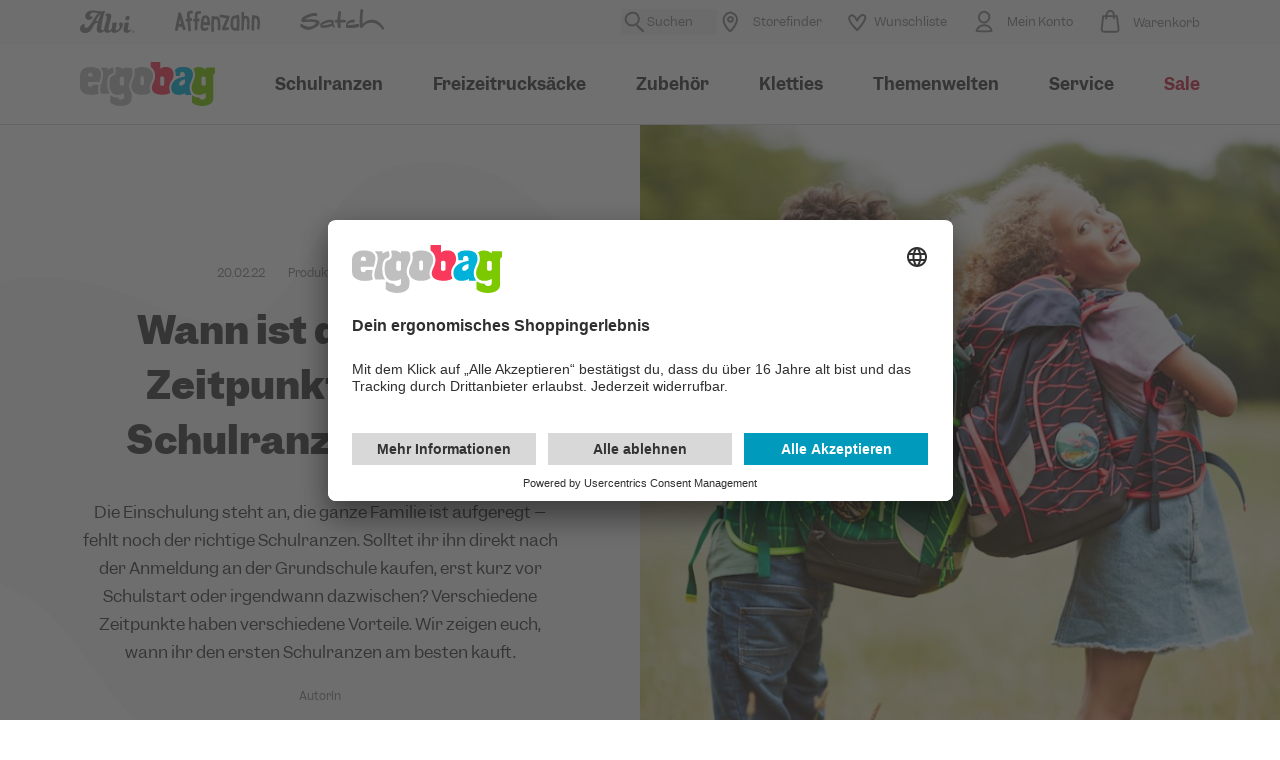

--- FILE ---
content_type: text/html; charset=UTF-8
request_url: https://www.ergobag.de/zeitpunkt-schulranzen
body_size: 48038
content:
    <!doctype html><html lang="de"><head><meta charset="utf-8" /><meta name="viewport" content="width=device-width, initial-scale=1" /><script>
                    if(navigator.userAgent.indexOf('iPhone') > -1 )
                    {
                        document
                        .querySelector("[name=viewport]")
                        .setAttribute("content","width=device-width, initial-scale=1, maximum-scale=1");
                    }
                </script><meta name="title" content="Ergobag" /><meta name="description" content="	Die Einschulung steht an, die ganze Familie ist aufgeregt – fehlt noch der richtige Schulranzen. Solltet ihr ihn direkt nach der Anmeldung an der Grundschule kaufen, erst kurz vor Schulstart oder irgendwann dazwischen? 
" /><meta name="keywords" content="	
" /><meta name="robots" content="	index,follow
"/><meta name="add-to-cart-csrf" content="e10902823b7a7546cc1453972ca.eoI85HrPjOoKOL_3htVHW81-ttRWrX2IiPOk-G7jyBg.O-Bxqx2n7rtZCuyxs4d-OJgf1Y4V10TZuMfJlwSsuF0R4XKuI_jm0zwL_g" /><meta name="facebook-domain-verification" content="uj64gz86cxv2m7chbsic1wbwb9u0v8" /><title>	Wann ist der beste Zeitpunkt für den Schulranzen-Kauf? 
</title><link rel="icon" href="/assets/ergobag/images/icons/favicon.png" type="image/x-icon"/><link rel="shortcut icon" href="/assets/ergobag/images/icons/favicon.png" type="image/x-icon"/><link rel="preload" as="font" href="/assets/ergobag/fonts/fondof-font.woff2" type="font/woff2" crossorigin><link rel="preload" as="font" href="/assets/ergobag/fonts/ErgobagGarnett-Regular.woff2" type="font/woff2" crossorigin><link rel="preload" as="font" href="/assets/ergobag/fonts/ErgobagGarnett-Semibold.woff2" type="font/woff2" crossorigin><link rel="preload" as="font" href="/assets/ergobag/fonts/ErgobagGarnett-Bold.woff2" type="font/woff2" crossorigin><link rel="preload" as="font" href="/assets/ergobag/fonts/ErgobagGarnett-Medium.woff2" type="font/woff2" crossorigin><link rel="stylesheet" href="/assets/ergobag/css/yves_ergobag.tailwind.a5b02780a804d11e0cc6.css" /><link rel="stylesheet" href="/assets/ergobag/css/yves_ergobag.app.1c9152fc4c7f51aabf02.css" /><link rel="preconnect" href="https://app.usercentrics.eu"><link rel="preconnect" href="https://api.usercentrics.eu"><link rel="preconnect" href="https://privacy-proxy.usercentrics.eu"><link rel="preload" href="https://app.usercentrics.eu/browser-ui/latest/loader.js" as="script"><link rel="preload" href="https://privacy-proxy.usercentrics.eu/latest/uc-block.bundle.js" as="script"><script>
                    window.UC_UI_DOMAINS = {
                        crossDomainConsentSharingIFrame: "https://www.ergobag.de/cross-domain-bridge.html",
                    };
                </script><script id="usercentrics-cmp" data-settings-id="Yux3PHJn" data-language=de src="https://app.usercentrics.eu/browser-ui/latest/loader.js" data-ruleset-id="hkUmi5HZDJ7SeM" async></script><script type="application/javascript" src="https://privacy-proxy.usercentrics.eu/latest/uc-block.bundle.js"></script><script>
                    if (typeof uc !== 'undefined') {
                        uc.setServiceAlias({'ko1w5PpFl': 'R3xNVA3Dfb_eDH'})

                        const pages = [
                            'service/fachhaendler',
                            'service/retailers',
                            'service/forhandlere',
                            'servizio/puntivendita',
                            'servicio/tiendas',
                            'schultaschenparty-termine',
                        ]

                        if (pages.some(page => window.location.pathname.includes(page))) {
                            uc.reloadOnOptIn('S1pcEj_jZX')
                        }

                        uc.reloadOnOptOut('S1pcEj_jZX')
                    }
                </script><script>window.kameleoonQueue = window.kameleoonQueue || [];</script><script src="https://ep21lzr98s.kameleoon.eu/engine.js" async></script><script src="/assets/ergobag/js/yves_ergobag.runtime.1a9c24999e6fb3ad8094.js"></script><script src="/assets/ergobag/js/yves_ergobag.app.1c9152fc4c7f51aabf02.js"></script><link rel="preload" href="/assets/ergobag/js/yves_ergobag.vue.488014c5243c0299ec99.js" as="script"><meta property="og:title"       content="Wann ist der beste Zeitpunkt für den Schulranzen-Kauf? "/><meta property="og:type"        content="website"/><meta property="og:url"         content="http://www.ergobag.de/zeitpunkt-schulranzen"/><meta property="og:image"       content=""/><meta property="og:description" content="Die Einschulung steht an, die ganze Familie ist aufgeregt – fehlt noch der richtige Schulranzen. Solltet ihr ihn direkt nach der Anmeldung an der Grundschule kaufen, erst kurz vor Schulstart oder irgendwann dazwischen? "/><meta property="og:site_name"   content="de"/><script>
    window.dataLayer = window.dataLayer || [];
    window.dataLayer.push({"pageType":"blog","currency":"EUR","store":"ERGOBAG_COM","internalTraffic":false,"system":"production"});
</script><!-- Google Tag Manager --><link
    rel="dns-prefetch"
    href="https://www.googletagmanager.com"
/><link
    rel="preload"
    as="script"
    href="https://www.googletagmanager.com/gtm.js?id=GTM-NKLV4T"
/><script>
    (function(w,d,s,l,i){w[l]=w[l]||[];w[l].push({'gtm.start':
            new Date().getTime(),event:'gtm.js'});var f=d.getElementsByTagName(s)[0],
        j=d.createElement(s),dl=l!='dataLayer'?'&l='+l:'';j.async=true;j.src=
        'https://www.googletagmanager.com/gtm.js?id='+i+dl;f.parentNode.insertBefore(j,f);
    })(window,document,'script','dataLayer','GTM-NKLV4T');
</script><!-- End Google Tag Manager --><script>
    window.addEventListener("ucEvent", function(e) {
        if (!(e.detail && e.detail.event === "consent_status" && e.detail.type === "explicit")) {
            return;
        }

        window.uetq = window.uetq || [];
        window.uetq.push("consent", "update", {
            "ad_storage": e.detail["Microsoft Advertising"] ? "granted" : "denied"
        });
    });
</script><script type="text/javascript">
                var jQueryValidationMessages = {
                    required: 'Bitte ausfüllen',
                    email: 'Bitte gib eine gültige E-Mail-Adresse ein. Zum Beispiel johndoe@domain.de.',
                    countryNotInEU: 'Bitte geben Sie bei Bestellungen außerhalb der EU eine Telefonnummer an.',
                    validationWarningHousenumber: 'Bitte gib deine Hausnummer ein. <span class=\validation-advice--house-number-validation-trigger\">Klicke hier wenn du keine Hausnummer hast</span>"""',
                    validationTextLimit: 'Verfügbare Zeichen: ',
                    invalidPhoneNumber: 'Ungültige Telefonnummer! 0123456789, +49(123)456789, ...',
                    invalidZipCode: 'Ungültige Postleitzahl!',
                    globalCollectedErrorMessage: 'Bitte prüfe die markierten Felder!'
                };
                var countriesInEU = ["AT","BE","BG","CY","CZ","DE","DK","EE","ES","FI","FR","GR","HR","HU","IE","IT","LT","LU","LV","MT","NL","PL","PT","RO","SE","SI","SK"];
                var optionalText = 'optional';
            </script></head><body
            class="store-de-de type--contentful-page type--contentful-page--1BmkmJtcboQK611f89Hnkb"data-qa="page"><!-- Google Tag Manager (noscript) --><noscript><iframe src="https://www.googletagmanager.com/ns.html?id=GTM-NKLV4T"
                  height="0" width="0" style="display:none;visibility:hidden"></iframe></noscript><!-- End Google Tag Manager (noscript) --><div
        class="page__wrapper"
    ><div class="page__container"><div
                    id="header"
                    class="header-vue "
                    data-entries="{&quot;navigationEntryDesktop&quot;:&quot;{\&quot;id\&quot;:\&quot;5YjWSwDbZaAXDoePkbzkx0\&quot;,\&quot;content_type\&quot;:\&quot;navigationItem\&quot;,\&quot;fields\&quot;:{\&quot;internalTitle\&quot;:{\&quot;type\&quot;:\&quot;Text\&quot;,\&quot;value\&quot;:\&quot;Navigation Item \\\/\\\/ Main [T][B2C]\&quot;},\&quot;type\&quot;:{\&quot;type\&quot;:\&quot;Text\&quot;,\&quot;value\&quot;:\&quot;\&quot;},\&quot;label\&quot;:{\&quot;type\&quot;:\&quot;Text\&quot;,\&quot;value\&quot;:\&quot;Main\&quot;},\&quot;additionalLabel\&quot;:{\&quot;type\&quot;:\&quot;Text\&quot;,\&quot;value\&quot;:\&quot;\&quot;},\&quot;url\&quot;:{\&quot;type\&quot;:\&quot;Text\&quot;,\&quot;value\&quot;:\&quot;\&quot;},\&quot;image\&quot;:{\&quot;type\&quot;:\&quot;Asset\&quot;,\&quot;value\&quot;:null,\&quot;title\&quot;:null,\&quot;description\&quot;:null},\&quot;imageMobile\&quot;:{\&quot;type\&quot;:\&quot;Asset\&quot;,\&quot;value\&quot;:null,\&quot;title\&quot;:null,\&quot;description\&quot;:null},\&quot;imageLink\&quot;:{\&quot;type\&quot;:\&quot;Text\&quot;,\&quot;value\&quot;:\&quot;\&quot;},\&quot;linkText\&quot;:{\&quot;type\&quot;:\&quot;Text\&quot;,\&quot;value\&quot;:\&quot;\&quot;},\&quot;imageUrl\&quot;:{\&quot;type\&quot;:\&quot;Text\&quot;,\&quot;value\&quot;:\&quot;\&quot;},\&quot;navigationItems\&quot;:{\&quot;type\&quot;:\&quot;navigationItems\&quot;,\&quot;value\&quot;:[{\&quot;type\&quot;:\&quot;navigationItem\&quot;,\&quot;value\&quot;:{\&quot;id\&quot;:\&quot;12w4FslQYjKBpA9vwg1x6A\&quot;,\&quot;content_type\&quot;:\&quot;navigationItem\&quot;,\&quot;fields\&quot;:{\&quot;internalTitle\&quot;:{\&quot;type\&quot;:\&quot;Text\&quot;,\&quot;value\&quot;:\&quot;Navigation Item \\\/\\\/ Main \\\/\\\/ Backpacks \&quot;},\&quot;type\&quot;:{\&quot;type\&quot;:\&quot;Text\&quot;,\&quot;value\&quot;:\&quot;\&quot;},\&quot;label\&quot;:{\&quot;type\&quot;:\&quot;Text\&quot;,\&quot;value\&quot;:\&quot;Schulranzen\&quot;},\&quot;additionalLabel\&quot;:{\&quot;type\&quot;:\&quot;Text\&quot;,\&quot;value\&quot;:\&quot;\&quot;},\&quot;url\&quot;:{\&quot;type\&quot;:\&quot;Text\&quot;,\&quot;value\&quot;:\&quot;rucksaecke\&quot;},\&quot;image\&quot;:{\&quot;type\&quot;:\&quot;Asset\&quot;,\&quot;value\&quot;:null,\&quot;title\&quot;:null,\&quot;description\&quot;:null},\&quot;imageMobile\&quot;:{\&quot;type\&quot;:\&quot;Asset\&quot;,\&quot;value\&quot;:null,\&quot;title\&quot;:null,\&quot;description\&quot;:null},\&quot;imageLink\&quot;:{\&quot;type\&quot;:\&quot;Text\&quot;,\&quot;value\&quot;:\&quot;\&quot;},\&quot;linkText\&quot;:{\&quot;type\&quot;:\&quot;Text\&quot;,\&quot;value\&quot;:\&quot;\&quot;},\&quot;imageUrl\&quot;:{\&quot;type\&quot;:\&quot;Text\&quot;,\&quot;value\&quot;:\&quot;\&quot;},\&quot;navigationItems\&quot;:{\&quot;type\&quot;:\&quot;navigationItems\&quot;,\&quot;value\&quot;:[{\&quot;type\&quot;:\&quot;navigationItem\&quot;,\&quot;value\&quot;:{\&quot;id\&quot;:\&quot;3Fg1uWEg8hEBXJRF1j6oID\&quot;,\&quot;content_type\&quot;:\&quot;navigationItem\&quot;,\&quot;fields\&quot;:{\&quot;internalTitle\&quot;:{\&quot;type\&quot;:\&quot;Text\&quot;,\&quot;value\&quot;:\&quot;Navigation Item \\\/\\\/ Main \\\/\\\/ Backpacks \\\/\\\/ School Backpacks \&quot;},\&quot;type\&quot;:{\&quot;type\&quot;:\&quot;Text\&quot;,\&quot;value\&quot;:\&quot;\&quot;},\&quot;label\&quot;:{\&quot;type\&quot;:\&quot;Text\&quot;,\&quot;value\&quot;:\&quot;Grundschulranzen\&quot;},\&quot;additionalLabel\&quot;:{\&quot;type\&quot;:\&quot;Text\&quot;,\&quot;value\&quot;:\&quot;\&quot;},\&quot;url\&quot;:{\&quot;type\&quot;:\&quot;Text\&quot;,\&quot;value\&quot;:\&quot;rucksaecke\&quot;},\&quot;image\&quot;:{\&quot;type\&quot;:\&quot;Asset\&quot;,\&quot;value\&quot;:null,\&quot;title\&quot;:null,\&quot;description\&quot;:null},\&quot;imageMobile\&quot;:{\&quot;type\&quot;:\&quot;Asset\&quot;,\&quot;value\&quot;:null,\&quot;title\&quot;:null,\&quot;description\&quot;:null},\&quot;imageLink\&quot;:{\&quot;type\&quot;:\&quot;Text\&quot;,\&quot;value\&quot;:\&quot;\&quot;},\&quot;linkText\&quot;:{\&quot;type\&quot;:\&quot;Text\&quot;,\&quot;value\&quot;:\&quot;\&quot;},\&quot;imageUrl\&quot;:{\&quot;type\&quot;:\&quot;Text\&quot;,\&quot;value\&quot;:\&quot;\&quot;},\&quot;navigationItems\&quot;:{\&quot;type\&quot;:\&quot;navigationItems\&quot;,\&quot;value\&quot;:[{\&quot;type\&quot;:\&quot;navigationItem\&quot;,\&quot;value\&quot;:{\&quot;id\&quot;:\&quot;3vaGCJ14x2lYftxdwf7sIk\&quot;,\&quot;content_type\&quot;:\&quot;navigationItem\&quot;,\&quot;fields\&quot;:{\&quot;internalTitle\&quot;:{\&quot;type\&quot;:\&quot;Text\&quot;,\&quot;value\&quot;:\&quot;Navigation Item \\\/\\\/ Main \\\/\\\/ Backpacks \\\/\\\/ School Backpacks \\\/\\\/ pack\&quot;},\&quot;type\&quot;:{\&quot;type\&quot;:\&quot;Text\&quot;,\&quot;value\&quot;:\&quot;\&quot;},\&quot;label\&quot;:{\&quot;type\&quot;:\&quot;Text\&quot;,\&quot;value\&quot;:\&quot;pack\&quot;},\&quot;additionalLabel\&quot;:{\&quot;type\&quot;:\&quot;Text\&quot;,\&quot;value\&quot;:\&quot;\&quot;},\&quot;url\&quot;:{\&quot;type\&quot;:\&quot;Text\&quot;,\&quot;value\&quot;:\&quot;schulrucksaecke\\\/ergobag-pack\&quot;},\&quot;image\&quot;:{\&quot;type\&quot;:\&quot;Asset\&quot;,\&quot;value\&quot;:\&quot;\\\/\\\/images.ctfassets.net\\\/f3rnr4cve2j8\\\/3ogiPkzZWskVctokvm52vd\\\/04b8e776b2130c696e1971a25161fbc1\\\/ergobag-kategorie-pack.webp\&quot;,\&quot;title\&quot;:\&quot;ergobag-kategorie-pack\&quot;,\&quot;description\&quot;:\&quot;\&quot;},\&quot;imageMobile\&quot;:{\&quot;type\&quot;:\&quot;Asset\&quot;,\&quot;value\&quot;:null,\&quot;title\&quot;:null,\&quot;description\&quot;:null},\&quot;imageLink\&quot;:{\&quot;type\&quot;:\&quot;Text\&quot;,\&quot;value\&quot;:\&quot;\&quot;},\&quot;linkText\&quot;:{\&quot;type\&quot;:\&quot;Text\&quot;,\&quot;value\&quot;:\&quot;\&quot;},\&quot;imageUrl\&quot;:{\&quot;type\&quot;:\&quot;Text\&quot;,\&quot;value\&quot;:\&quot;\&quot;},\&quot;navigationItems\&quot;:{\&quot;type\&quot;:\&quot;navigationItems\&quot;,\&quot;value\&quot;:[]},\&quot;menuIcon\&quot;:{\&quot;type\&quot;:\&quot;Asset\&quot;,\&quot;value\&quot;:null,\&quot;title\&quot;:null,\&quot;description\&quot;:null},\&quot;menuIconHover\&quot;:{\&quot;type\&quot;:\&quot;Asset\&quot;,\&quot;value\&quot;:null,\&quot;title\&quot;:null,\&quot;description\&quot;:null},\&quot;specialClass\&quot;:{\&quot;type\&quot;:\&quot;Text\&quot;,\&quot;value\&quot;:\&quot;\&quot;},\&quot;color\&quot;:{\&quot;type\&quot;:\&quot;Text\&quot;,\&quot;value\&quot;:\&quot;\&quot;},\&quot;badge\&quot;:{\&quot;type\&quot;:\&quot;Text\&quot;,\&quot;value\&quot;:\&quot;\&quot;},\&quot;openInNewTab\&quot;:{\&quot;type\&quot;:\&quot;Boolean\&quot;,\&quot;value\&quot;:false},\&quot;additionalItems\&quot;:{\&quot;type\&quot;:\&quot;additionalItems\&quot;,\&quot;value\&quot;:[]},\&quot;isHiddenOnDesktop\&quot;:{\&quot;type\&quot;:\&quot;Boolean\&quot;,\&quot;value\&quot;:null},\&quot;gtmDataAttr\&quot;:{\&quot;type\&quot;:\&quot;Text\&quot;,\&quot;value\&quot;:\&quot;subnav_2\&quot;},\&quot;gtmDataLabel\&quot;:{\&quot;type\&quot;:\&quot;Text\&quot;,\&quot;value\&quot;:\&quot;pack\&quot;},\&quot;imageDesktop\&quot;:{\&quot;type\&quot;:\&quot;Asset\&quot;,\&quot;value\&quot;:\&quot;\\\/\\\/images.ctfassets.net\\\/f3rnr4cve2j8\\\/3ogiPkzZWskVctokvm52vd\\\/04b8e776b2130c696e1971a25161fbc1\\\/ergobag-kategorie-pack.webp\&quot;,\&quot;title\&quot;:\&quot;ergobag-kategorie-pack\&quot;,\&quot;description\&quot;:\&quot;\&quot;},\&quot;additionalImage\&quot;:{\&quot;type\&quot;:\&quot;Asset\&quot;,\&quot;value\&quot;:null,\&quot;title\&quot;:null,\&quot;description\&quot;:null},\&quot;additionalTitle\&quot;:{\&quot;type\&quot;:\&quot;Text\&quot;,\&quot;value\&quot;:\&quot;\&quot;},\&quot;additionalText\&quot;:{\&quot;type\&quot;:\&quot;Text\&quot;,\&quot;value\&quot;:\&quot;\&quot;},\&quot;buttonText\&quot;:{\&quot;type\&quot;:\&quot;Text\&quot;,\&quot;value\&quot;:\&quot;\&quot;},\&quot;customTextColor\&quot;:{\&quot;type\&quot;:\&quot;Text\&quot;,\&quot;value\&quot;:\&quot;\&quot;}},\&quot;error_message\&quot;:null,\&quot;successful\&quot;:true}},{\&quot;type\&quot;:\&quot;navigationItem\&quot;,\&quot;value\&quot;:{\&quot;id\&quot;:\&quot;jNT0mHr8mk7GuNBkAtqQR\&quot;,\&quot;content_type\&quot;:\&quot;navigationItem\&quot;,\&quot;fields\&quot;:{\&quot;internalTitle\&quot;:{\&quot;type\&quot;:\&quot;Text\&quot;,\&quot;value\&quot;:\&quot;Navigation Item \\\/\\\/ Main \\\/\\\/ Backpacks \\\/\\\/ School Backpacks \\\/\\\/ cubo\&quot;},\&quot;type\&quot;:{\&quot;type\&quot;:\&quot;Text\&quot;,\&quot;value\&quot;:\&quot;\&quot;},\&quot;label\&quot;:{\&quot;type\&quot;:\&quot;Text\&quot;,\&quot;value\&quot;:\&quot;cubo\&quot;},\&quot;additionalLabel\&quot;:{\&quot;type\&quot;:\&quot;Text\&quot;,\&quot;value\&quot;:\&quot;\&quot;},\&quot;url\&quot;:{\&quot;type\&quot;:\&quot;Text\&quot;,\&quot;value\&quot;:\&quot;\\\/schulrucksaecke\\\/ergobag-cubo\&quot;},\&quot;image\&quot;:{\&quot;type\&quot;:\&quot;Asset\&quot;,\&quot;value\&quot;:\&quot;\\\/\\\/images.ctfassets.net\\\/f3rnr4cve2j8\\\/5vJaOgtyqx9bCOfGs7cKHE\\\/6c6945abf1a716011dc1d31bb186260b\\\/ergobag-kategorie-cubo.webp\&quot;,\&quot;title\&quot;:\&quot;ergobag-kategorie-cubo\&quot;,\&quot;description\&quot;:\&quot;\&quot;},\&quot;imageMobile\&quot;:{\&quot;type\&quot;:\&quot;Asset\&quot;,\&quot;value\&quot;:null,\&quot;title\&quot;:null,\&quot;description\&quot;:null},\&quot;imageLink\&quot;:{\&quot;type\&quot;:\&quot;Text\&quot;,\&quot;value\&quot;:\&quot;\&quot;},\&quot;linkText\&quot;:{\&quot;type\&quot;:\&quot;Text\&quot;,\&quot;value\&quot;:\&quot;\&quot;},\&quot;imageUrl\&quot;:{\&quot;type\&quot;:\&quot;Text\&quot;,\&quot;value\&quot;:\&quot;\&quot;},\&quot;navigationItems\&quot;:{\&quot;type\&quot;:\&quot;navigationItems\&quot;,\&quot;value\&quot;:[]},\&quot;menuIcon\&quot;:{\&quot;type\&quot;:\&quot;Asset\&quot;,\&quot;value\&quot;:null,\&quot;title\&quot;:null,\&quot;description\&quot;:null},\&quot;menuIconHover\&quot;:{\&quot;type\&quot;:\&quot;Asset\&quot;,\&quot;value\&quot;:null,\&quot;title\&quot;:null,\&quot;description\&quot;:null},\&quot;specialClass\&quot;:{\&quot;type\&quot;:\&quot;Text\&quot;,\&quot;value\&quot;:\&quot;\&quot;},\&quot;color\&quot;:{\&quot;type\&quot;:\&quot;Text\&quot;,\&quot;value\&quot;:\&quot;\&quot;},\&quot;badge\&quot;:{\&quot;type\&quot;:\&quot;Text\&quot;,\&quot;value\&quot;:\&quot;\&quot;},\&quot;openInNewTab\&quot;:{\&quot;type\&quot;:\&quot;Boolean\&quot;,\&quot;value\&quot;:false},\&quot;additionalItems\&quot;:{\&quot;type\&quot;:\&quot;additionalItems\&quot;,\&quot;value\&quot;:[]},\&quot;isHiddenOnDesktop\&quot;:{\&quot;type\&quot;:\&quot;Boolean\&quot;,\&quot;value\&quot;:null},\&quot;gtmDataAttr\&quot;:{\&quot;type\&quot;:\&quot;Text\&quot;,\&quot;value\&quot;:\&quot;subnav_2\&quot;},\&quot;gtmDataLabel\&quot;:{\&quot;type\&quot;:\&quot;Text\&quot;,\&quot;value\&quot;:\&quot;cubo\&quot;},\&quot;imageDesktop\&quot;:{\&quot;type\&quot;:\&quot;Asset\&quot;,\&quot;value\&quot;:\&quot;\\\/\\\/images.ctfassets.net\\\/f3rnr4cve2j8\\\/5vJaOgtyqx9bCOfGs7cKHE\\\/6c6945abf1a716011dc1d31bb186260b\\\/ergobag-kategorie-cubo.webp\&quot;,\&quot;title\&quot;:\&quot;ergobag-kategorie-cubo\&quot;,\&quot;description\&quot;:\&quot;\&quot;},\&quot;additionalImage\&quot;:{\&quot;type\&quot;:\&quot;Asset\&quot;,\&quot;value\&quot;:null,\&quot;title\&quot;:null,\&quot;description\&quot;:null},\&quot;additionalTitle\&quot;:{\&quot;type\&quot;:\&quot;Text\&quot;,\&quot;value\&quot;:\&quot;\&quot;},\&quot;additionalText\&quot;:{\&quot;type\&quot;:\&quot;Text\&quot;,\&quot;value\&quot;:\&quot;\&quot;},\&quot;buttonText\&quot;:{\&quot;type\&quot;:\&quot;Text\&quot;,\&quot;value\&quot;:\&quot;\&quot;},\&quot;customTextColor\&quot;:{\&quot;type\&quot;:\&quot;Text\&quot;,\&quot;value\&quot;:\&quot;\&quot;}},\&quot;error_message\&quot;:null,\&quot;successful\&quot;:true}},{\&quot;type\&quot;:\&quot;navigationItem\&quot;,\&quot;value\&quot;:{\&quot;id\&quot;:\&quot;7Dqnz9fAKCRJUL83GCcleT\&quot;,\&quot;content_type\&quot;:\&quot;navigationItem\&quot;,\&quot;fields\&quot;:{\&quot;internalTitle\&quot;:{\&quot;type\&quot;:\&quot;Text\&quot;,\&quot;value\&quot;:\&quot;Navigation Item \\\/\\\/ Main \\\/\\\/ Backpacks \\\/\\\/ School Backpacks \\\/\\\/ cubo light\&quot;},\&quot;type\&quot;:{\&quot;type\&quot;:\&quot;Text\&quot;,\&quot;value\&quot;:\&quot;\&quot;},\&quot;label\&quot;:{\&quot;type\&quot;:\&quot;Text\&quot;,\&quot;value\&quot;:\&quot;cubo light\&quot;},\&quot;additionalLabel\&quot;:{\&quot;type\&quot;:\&quot;Text\&quot;,\&quot;value\&quot;:\&quot;\&quot;},\&quot;url\&quot;:{\&quot;type\&quot;:\&quot;Text\&quot;,\&quot;value\&quot;:\&quot;schulrucksaecke\\\/ergobag-cubo-light\&quot;},\&quot;image\&quot;:{\&quot;type\&quot;:\&quot;Asset\&quot;,\&quot;value\&quot;:\&quot;\\\/\\\/images.ctfassets.net\\\/f3rnr4cve2j8\\\/1rrTTDqzR8OHQSVF8IS0ef\\\/3de9e3a56cda27973e12f85b90bbd32d\\\/ergobag-kategorie-cubo-light.webp\&quot;,\&quot;title\&quot;:\&quot;ergobag-kategorie-cubo-light\&quot;,\&quot;description\&quot;:\&quot;\&quot;},\&quot;imageMobile\&quot;:{\&quot;type\&quot;:\&quot;Asset\&quot;,\&quot;value\&quot;:null,\&quot;title\&quot;:null,\&quot;description\&quot;:null},\&quot;imageLink\&quot;:{\&quot;type\&quot;:\&quot;Text\&quot;,\&quot;value\&quot;:\&quot;\&quot;},\&quot;linkText\&quot;:{\&quot;type\&quot;:\&quot;Text\&quot;,\&quot;value\&quot;:\&quot;\&quot;},\&quot;imageUrl\&quot;:{\&quot;type\&quot;:\&quot;Text\&quot;,\&quot;value\&quot;:\&quot;\&quot;},\&quot;navigationItems\&quot;:{\&quot;type\&quot;:\&quot;navigationItems\&quot;,\&quot;value\&quot;:[]},\&quot;menuIcon\&quot;:{\&quot;type\&quot;:\&quot;Asset\&quot;,\&quot;value\&quot;:null,\&quot;title\&quot;:null,\&quot;description\&quot;:null},\&quot;menuIconHover\&quot;:{\&quot;type\&quot;:\&quot;Asset\&quot;,\&quot;value\&quot;:null,\&quot;title\&quot;:null,\&quot;description\&quot;:null},\&quot;specialClass\&quot;:{\&quot;type\&quot;:\&quot;Text\&quot;,\&quot;value\&quot;:\&quot;\&quot;},\&quot;color\&quot;:{\&quot;type\&quot;:\&quot;Text\&quot;,\&quot;value\&quot;:\&quot;\&quot;},\&quot;badge\&quot;:{\&quot;type\&quot;:\&quot;Text\&quot;,\&quot;value\&quot;:\&quot;\&quot;},\&quot;openInNewTab\&quot;:{\&quot;type\&quot;:\&quot;Boolean\&quot;,\&quot;value\&quot;:false},\&quot;additionalItems\&quot;:{\&quot;type\&quot;:\&quot;additionalItems\&quot;,\&quot;value\&quot;:[]},\&quot;isHiddenOnDesktop\&quot;:{\&quot;type\&quot;:\&quot;Boolean\&quot;,\&quot;value\&quot;:null},\&quot;gtmDataAttr\&quot;:{\&quot;type\&quot;:\&quot;Text\&quot;,\&quot;value\&quot;:\&quot;subnav_2\&quot;},\&quot;gtmDataLabel\&quot;:{\&quot;type\&quot;:\&quot;Text\&quot;,\&quot;value\&quot;:\&quot;cubo light\&quot;},\&quot;imageDesktop\&quot;:{\&quot;type\&quot;:\&quot;Asset\&quot;,\&quot;value\&quot;:\&quot;\\\/\\\/images.ctfassets.net\\\/f3rnr4cve2j8\\\/1rrTTDqzR8OHQSVF8IS0ef\\\/3de9e3a56cda27973e12f85b90bbd32d\\\/ergobag-kategorie-cubo-light.webp\&quot;,\&quot;title\&quot;:\&quot;ergobag-kategorie-cubo-light\&quot;,\&quot;description\&quot;:\&quot;\&quot;},\&quot;additionalImage\&quot;:{\&quot;type\&quot;:\&quot;Asset\&quot;,\&quot;value\&quot;:null,\&quot;title\&quot;:null,\&quot;description\&quot;:null},\&quot;additionalTitle\&quot;:{\&quot;type\&quot;:\&quot;Text\&quot;,\&quot;value\&quot;:\&quot;\&quot;},\&quot;additionalText\&quot;:{\&quot;type\&quot;:\&quot;Text\&quot;,\&quot;value\&quot;:\&quot;\&quot;},\&quot;buttonText\&quot;:{\&quot;type\&quot;:\&quot;Text\&quot;,\&quot;value\&quot;:\&quot;\&quot;},\&quot;customTextColor\&quot;:{\&quot;type\&quot;:\&quot;Text\&quot;,\&quot;value\&quot;:\&quot;\&quot;}},\&quot;error_message\&quot;:null,\&quot;successful\&quot;:true}},{\&quot;type\&quot;:\&quot;navigationItem\&quot;,\&quot;value\&quot;:{\&quot;id\&quot;:\&quot;3p0NPCWWYvqlXLKRyTgU4x\&quot;,\&quot;content_type\&quot;:\&quot;navigationItem\&quot;,\&quot;fields\&quot;:{\&quot;internalTitle\&quot;:{\&quot;type\&quot;:\&quot;Text\&quot;,\&quot;value\&quot;:\&quot;Navigation Item \\\/\\\/ Main \\\/\\\/ Backpacks \\\/\\\/ School Backpacks \\\/\\\/ maxi\&quot;},\&quot;type\&quot;:{\&quot;type\&quot;:\&quot;Text\&quot;,\&quot;value\&quot;:\&quot;\&quot;},\&quot;label\&quot;:{\&quot;type\&quot;:\&quot;Text\&quot;,\&quot;value\&quot;:\&quot;maxi\&quot;},\&quot;additionalLabel\&quot;:{\&quot;type\&quot;:\&quot;Text\&quot;,\&quot;value\&quot;:\&quot;\&quot;},\&quot;url\&quot;:{\&quot;type\&quot;:\&quot;Text\&quot;,\&quot;value\&quot;:\&quot;schulrucksaecke\\\/ergobag-maxi\&quot;},\&quot;image\&quot;:{\&quot;type\&quot;:\&quot;Asset\&quot;,\&quot;value\&quot;:\&quot;\\\/\\\/images.ctfassets.net\\\/f3rnr4cve2j8\\\/29Vt5VN90Q6cwIWbr7KgGa\\\/b7670a6f13a27a832cc87b154e147f34\\\/ergobag-kategorie-maxi.webp\&quot;,\&quot;title\&quot;:\&quot;ergobag-kategorie-maxi\&quot;,\&quot;description\&quot;:\&quot;\&quot;},\&quot;imageMobile\&quot;:{\&quot;type\&quot;:\&quot;Asset\&quot;,\&quot;value\&quot;:null,\&quot;title\&quot;:null,\&quot;description\&quot;:null},\&quot;imageLink\&quot;:{\&quot;type\&quot;:\&quot;Text\&quot;,\&quot;value\&quot;:\&quot;\&quot;},\&quot;linkText\&quot;:{\&quot;type\&quot;:\&quot;Text\&quot;,\&quot;value\&quot;:\&quot;\&quot;},\&quot;imageUrl\&quot;:{\&quot;type\&quot;:\&quot;Text\&quot;,\&quot;value\&quot;:\&quot;\&quot;},\&quot;navigationItems\&quot;:{\&quot;type\&quot;:\&quot;navigationItems\&quot;,\&quot;value\&quot;:[]},\&quot;menuIcon\&quot;:{\&quot;type\&quot;:\&quot;Asset\&quot;,\&quot;value\&quot;:null,\&quot;title\&quot;:null,\&quot;description\&quot;:null},\&quot;menuIconHover\&quot;:{\&quot;type\&quot;:\&quot;Asset\&quot;,\&quot;value\&quot;:null,\&quot;title\&quot;:null,\&quot;description\&quot;:null},\&quot;specialClass\&quot;:{\&quot;type\&quot;:\&quot;Text\&quot;,\&quot;value\&quot;:\&quot;\&quot;},\&quot;color\&quot;:{\&quot;type\&quot;:\&quot;Text\&quot;,\&quot;value\&quot;:\&quot;\&quot;},\&quot;badge\&quot;:{\&quot;type\&quot;:\&quot;Text\&quot;,\&quot;value\&quot;:\&quot;\&quot;},\&quot;openInNewTab\&quot;:{\&quot;type\&quot;:\&quot;Boolean\&quot;,\&quot;value\&quot;:false},\&quot;additionalItems\&quot;:{\&quot;type\&quot;:\&quot;additionalItems\&quot;,\&quot;value\&quot;:[]},\&quot;isHiddenOnDesktop\&quot;:{\&quot;type\&quot;:\&quot;Boolean\&quot;,\&quot;value\&quot;:null},\&quot;gtmDataAttr\&quot;:{\&quot;type\&quot;:\&quot;Text\&quot;,\&quot;value\&quot;:\&quot;subnav_2\&quot;},\&quot;gtmDataLabel\&quot;:{\&quot;type\&quot;:\&quot;Text\&quot;,\&quot;value\&quot;:\&quot;maxi\&quot;},\&quot;imageDesktop\&quot;:{\&quot;type\&quot;:\&quot;Asset\&quot;,\&quot;value\&quot;:\&quot;\\\/\\\/images.ctfassets.net\\\/f3rnr4cve2j8\\\/29Vt5VN90Q6cwIWbr7KgGa\\\/b7670a6f13a27a832cc87b154e147f34\\\/ergobag-kategorie-maxi.webp\&quot;,\&quot;title\&quot;:\&quot;ergobag-kategorie-maxi\&quot;,\&quot;description\&quot;:\&quot;\&quot;},\&quot;additionalImage\&quot;:{\&quot;type\&quot;:\&quot;Asset\&quot;,\&quot;value\&quot;:null,\&quot;title\&quot;:null,\&quot;description\&quot;:null},\&quot;additionalTitle\&quot;:{\&quot;type\&quot;:\&quot;Text\&quot;,\&quot;value\&quot;:\&quot;\&quot;},\&quot;additionalText\&quot;:{\&quot;type\&quot;:\&quot;Text\&quot;,\&quot;value\&quot;:\&quot;\&quot;},\&quot;buttonText\&quot;:{\&quot;type\&quot;:\&quot;Text\&quot;,\&quot;value\&quot;:\&quot;\&quot;},\&quot;customTextColor\&quot;:{\&quot;type\&quot;:\&quot;Text\&quot;,\&quot;value\&quot;:\&quot;\&quot;}},\&quot;error_message\&quot;:null,\&quot;successful\&quot;:true}},{\&quot;type\&quot;:\&quot;navigationItem\&quot;,\&quot;value\&quot;:{\&quot;id\&quot;:\&quot;165vKKYSd35X61Oa6lHHRO\&quot;,\&quot;content_type\&quot;:\&quot;navigationItem\&quot;,\&quot;fields\&quot;:{\&quot;internalTitle\&quot;:{\&quot;type\&quot;:\&quot;Text\&quot;,\&quot;value\&quot;:\&quot;Navigation Item \\\/\\\/ Main \\\/\\\/ Backpacks \\\/\\\/ School Backpacks \\\/\\\/ Specials\&quot;},\&quot;type\&quot;:{\&quot;type\&quot;:\&quot;Text\&quot;,\&quot;value\&quot;:\&quot;\&quot;},\&quot;label\&quot;:{\&quot;type\&quot;:\&quot;Text\&quot;,\&quot;value\&quot;:\&quot;Specials\&quot;},\&quot;additionalLabel\&quot;:{\&quot;type\&quot;:\&quot;Text\&quot;,\&quot;value\&quot;:\&quot;\&quot;},\&quot;url\&quot;:{\&quot;type\&quot;:\&quot;Text\&quot;,\&quot;value\&quot;:\&quot;schulrucksaecke\\\/special-editions\\\/\&quot;},\&quot;image\&quot;:{\&quot;type\&quot;:\&quot;Asset\&quot;,\&quot;value\&quot;:\&quot;\\\/\\\/images.ctfassets.net\\\/f3rnr4cve2j8\\\/5XPAL7m7BeaZ6UQvCo9B5B\\\/5aaf69d55379d07550246d1efd1b8937\\\/ergobag-kategorie-specials.webp\&quot;,\&quot;title\&quot;:\&quot;ergobag-kategorie-specials\&quot;,\&quot;description\&quot;:\&quot;\&quot;},\&quot;imageMobile\&quot;:{\&quot;type\&quot;:\&quot;Asset\&quot;,\&quot;value\&quot;:null,\&quot;title\&quot;:null,\&quot;description\&quot;:null},\&quot;imageLink\&quot;:{\&quot;type\&quot;:\&quot;Text\&quot;,\&quot;value\&quot;:\&quot;\&quot;},\&quot;linkText\&quot;:{\&quot;type\&quot;:\&quot;Text\&quot;,\&quot;value\&quot;:\&quot;\&quot;},\&quot;imageUrl\&quot;:{\&quot;type\&quot;:\&quot;Text\&quot;,\&quot;value\&quot;:\&quot;\&quot;},\&quot;navigationItems\&quot;:{\&quot;type\&quot;:\&quot;navigationItems\&quot;,\&quot;value\&quot;:[]},\&quot;menuIcon\&quot;:{\&quot;type\&quot;:\&quot;Asset\&quot;,\&quot;value\&quot;:null,\&quot;title\&quot;:null,\&quot;description\&quot;:null},\&quot;menuIconHover\&quot;:{\&quot;type\&quot;:\&quot;Asset\&quot;,\&quot;value\&quot;:null,\&quot;title\&quot;:null,\&quot;description\&quot;:null},\&quot;specialClass\&quot;:{\&quot;type\&quot;:\&quot;Text\&quot;,\&quot;value\&quot;:\&quot;\&quot;},\&quot;color\&quot;:{\&quot;type\&quot;:\&quot;Text\&quot;,\&quot;value\&quot;:\&quot;\&quot;},\&quot;badge\&quot;:{\&quot;type\&quot;:\&quot;Text\&quot;,\&quot;value\&quot;:\&quot;\&quot;},\&quot;openInNewTab\&quot;:{\&quot;type\&quot;:\&quot;Boolean\&quot;,\&quot;value\&quot;:false},\&quot;additionalItems\&quot;:{\&quot;type\&quot;:\&quot;additionalItems\&quot;,\&quot;value\&quot;:[]},\&quot;isHiddenOnDesktop\&quot;:{\&quot;type\&quot;:\&quot;Boolean\&quot;,\&quot;value\&quot;:null},\&quot;gtmDataAttr\&quot;:{\&quot;type\&quot;:\&quot;Text\&quot;,\&quot;value\&quot;:\&quot;subnav_2\&quot;},\&quot;gtmDataLabel\&quot;:{\&quot;type\&quot;:\&quot;Text\&quot;,\&quot;value\&quot;:\&quot;Specials\&quot;},\&quot;imageDesktop\&quot;:{\&quot;type\&quot;:\&quot;Asset\&quot;,\&quot;value\&quot;:\&quot;\\\/\\\/images.ctfassets.net\\\/f3rnr4cve2j8\\\/5XPAL7m7BeaZ6UQvCo9B5B\\\/5aaf69d55379d07550246d1efd1b8937\\\/ergobag-kategorie-specials.webp\&quot;,\&quot;title\&quot;:\&quot;ergobag-kategorie-specials\&quot;,\&quot;description\&quot;:\&quot;\&quot;},\&quot;additionalImage\&quot;:{\&quot;type\&quot;:\&quot;Asset\&quot;,\&quot;value\&quot;:null,\&quot;title\&quot;:null,\&quot;description\&quot;:null},\&quot;additionalTitle\&quot;:{\&quot;type\&quot;:\&quot;Text\&quot;,\&quot;value\&quot;:\&quot;\&quot;},\&quot;additionalText\&quot;:{\&quot;type\&quot;:\&quot;Text\&quot;,\&quot;value\&quot;:\&quot;\&quot;},\&quot;buttonText\&quot;:{\&quot;type\&quot;:\&quot;Text\&quot;,\&quot;value\&quot;:\&quot;\&quot;},\&quot;customTextColor\&quot;:{\&quot;type\&quot;:\&quot;Text\&quot;,\&quot;value\&quot;:\&quot;\&quot;}},\&quot;error_message\&quot;:null,\&quot;successful\&quot;:true}},{\&quot;type\&quot;:\&quot;navigationItem\&quot;,\&quot;value\&quot;:{\&quot;id\&quot;:\&quot;3nkglAkaTtWlyrn8nTohLN\&quot;,\&quot;content_type\&quot;:\&quot;navigationItem\&quot;,\&quot;fields\&quot;:{\&quot;internalTitle\&quot;:{\&quot;type\&quot;:\&quot;Text\&quot;,\&quot;value\&quot;:\&quot;Navigation Item \\\/\\\/ Main \\\/\\\/ Backpacks \\\/\\\/ Comparison of Models \\\/ Search for motives\&quot;},\&quot;type\&quot;:{\&quot;type\&quot;:\&quot;Text\&quot;,\&quot;value\&quot;:\&quot;\&quot;},\&quot;label\&quot;:{\&quot;type\&quot;:\&quot;Text\&quot;,\&quot;value\&quot;:\&quot;\&quot;},\&quot;additionalLabel\&quot;:{\&quot;type\&quot;:\&quot;Text\&quot;,\&quot;value\&quot;:\&quot;\&quot;},\&quot;url\&quot;:{\&quot;type\&quot;:\&quot;Text\&quot;,\&quot;value\&quot;:\&quot;\&quot;},\&quot;image\&quot;:{\&quot;type\&quot;:\&quot;Asset\&quot;,\&quot;value\&quot;:null,\&quot;title\&quot;:null,\&quot;description\&quot;:null},\&quot;imageMobile\&quot;:{\&quot;type\&quot;:\&quot;Asset\&quot;,\&quot;value\&quot;:null,\&quot;title\&quot;:null,\&quot;description\&quot;:null},\&quot;imageLink\&quot;:{\&quot;type\&quot;:\&quot;Text\&quot;,\&quot;value\&quot;:\&quot;\&quot;},\&quot;linkText\&quot;:{\&quot;type\&quot;:\&quot;Text\&quot;,\&quot;value\&quot;:\&quot;\&quot;},\&quot;imageUrl\&quot;:{\&quot;type\&quot;:\&quot;Text\&quot;,\&quot;value\&quot;:\&quot;\&quot;},\&quot;navigationItems\&quot;:{\&quot;type\&quot;:\&quot;navigationItems\&quot;,\&quot;value\&quot;:[{\&quot;type\&quot;:\&quot;navigationItem\&quot;,\&quot;value\&quot;:{\&quot;id\&quot;:\&quot;5RNewtDFYvonbVTVzopSv3\&quot;,\&quot;content_type\&quot;:\&quot;navigationItem\&quot;,\&quot;fields\&quot;:{\&quot;internalTitle\&quot;:{\&quot;type\&quot;:\&quot;Text\&quot;,\&quot;value\&quot;:\&quot;Navigation Item \\\/\\\/ Main \\\/\\\/ Backpacks \\\/\\\/ Modellfinder  \&quot;},\&quot;type\&quot;:{\&quot;type\&quot;:\&quot;Text\&quot;,\&quot;value\&quot;:\&quot;\&quot;},\&quot;label\&quot;:{\&quot;type\&quot;:\&quot;Text\&quot;,\&quot;value\&quot;:\&quot;Zum Modellfinder\&quot;},\&quot;additionalLabel\&quot;:{\&quot;type\&quot;:\&quot;Text\&quot;,\&quot;value\&quot;:\&quot;\&quot;},\&quot;url\&quot;:{\&quot;type\&quot;:\&quot;Text\&quot;,\&quot;value\&quot;:\&quot;\\\/modellfinder\&quot;},\&quot;image\&quot;:{\&quot;type\&quot;:\&quot;Asset\&quot;,\&quot;value\&quot;:null,\&quot;title\&quot;:null,\&quot;description\&quot;:null},\&quot;imageMobile\&quot;:{\&quot;type\&quot;:\&quot;Asset\&quot;,\&quot;value\&quot;:null,\&quot;title\&quot;:null,\&quot;description\&quot;:null},\&quot;imageLink\&quot;:{\&quot;type\&quot;:\&quot;Text\&quot;,\&quot;value\&quot;:\&quot;\&quot;},\&quot;linkText\&quot;:{\&quot;type\&quot;:\&quot;Text\&quot;,\&quot;value\&quot;:\&quot;\&quot;},\&quot;imageUrl\&quot;:{\&quot;type\&quot;:\&quot;Text\&quot;,\&quot;value\&quot;:\&quot;\&quot;},\&quot;navigationItems\&quot;:{\&quot;type\&quot;:\&quot;navigationItems\&quot;,\&quot;value\&quot;:[]},\&quot;menuIcon\&quot;:{\&quot;type\&quot;:\&quot;Asset\&quot;,\&quot;value\&quot;:null,\&quot;title\&quot;:null,\&quot;description\&quot;:null},\&quot;menuIconHover\&quot;:{\&quot;type\&quot;:\&quot;Asset\&quot;,\&quot;value\&quot;:null,\&quot;title\&quot;:null,\&quot;description\&quot;:null},\&quot;specialClass\&quot;:{\&quot;type\&quot;:\&quot;Text\&quot;,\&quot;value\&quot;:\&quot;model-comparison\&quot;},\&quot;color\&quot;:{\&quot;type\&quot;:\&quot;Text\&quot;,\&quot;value\&quot;:\&quot;\&quot;},\&quot;badge\&quot;:{\&quot;type\&quot;:\&quot;Text\&quot;,\&quot;value\&quot;:\&quot;\&quot;},\&quot;openInNewTab\&quot;:{\&quot;type\&quot;:\&quot;Boolean\&quot;,\&quot;value\&quot;:false},\&quot;additionalItems\&quot;:{\&quot;type\&quot;:\&quot;additionalItems\&quot;,\&quot;value\&quot;:[]},\&quot;isHiddenOnDesktop\&quot;:{\&quot;type\&quot;:\&quot;Boolean\&quot;,\&quot;value\&quot;:null},\&quot;gtmDataAttr\&quot;:{\&quot;type\&quot;:\&quot;Text\&quot;,\&quot;value\&quot;:\&quot;subnav_1\&quot;},\&quot;gtmDataLabel\&quot;:{\&quot;type\&quot;:\&quot;Text\&quot;,\&quot;value\&quot;:\&quot;Model Comparison\&quot;},\&quot;imageDesktop\&quot;:{\&quot;type\&quot;:\&quot;Asset\&quot;,\&quot;value\&quot;:null,\&quot;title\&quot;:null,\&quot;description\&quot;:null},\&quot;additionalImage\&quot;:{\&quot;type\&quot;:\&quot;Asset\&quot;,\&quot;value\&quot;:null,\&quot;title\&quot;:null,\&quot;description\&quot;:null},\&quot;additionalTitle\&quot;:{\&quot;type\&quot;:\&quot;Text\&quot;,\&quot;value\&quot;:\&quot;\&quot;},\&quot;additionalText\&quot;:{\&quot;type\&quot;:\&quot;Text\&quot;,\&quot;value\&quot;:\&quot;\&quot;},\&quot;buttonText\&quot;:{\&quot;type\&quot;:\&quot;Text\&quot;,\&quot;value\&quot;:\&quot;\&quot;},\&quot;customTextColor\&quot;:{\&quot;type\&quot;:\&quot;Text\&quot;,\&quot;value\&quot;:\&quot;\&quot;}},\&quot;error_message\&quot;:null,\&quot;successful\&quot;:true}}]},\&quot;menuIcon\&quot;:{\&quot;type\&quot;:\&quot;Asset\&quot;,\&quot;value\&quot;:null,\&quot;title\&quot;:null,\&quot;description\&quot;:null},\&quot;menuIconHover\&quot;:{\&quot;type\&quot;:\&quot;Asset\&quot;,\&quot;value\&quot;:null,\&quot;title\&quot;:null,\&quot;description\&quot;:null},\&quot;specialClass\&quot;:{\&quot;type\&quot;:\&quot;Text\&quot;,\&quot;value\&quot;:\&quot;models-motives\&quot;},\&quot;color\&quot;:{\&quot;type\&quot;:\&quot;Text\&quot;,\&quot;value\&quot;:\&quot;\&quot;},\&quot;badge\&quot;:{\&quot;type\&quot;:\&quot;Text\&quot;,\&quot;value\&quot;:\&quot;\&quot;},\&quot;openInNewTab\&quot;:{\&quot;type\&quot;:\&quot;Boolean\&quot;,\&quot;value\&quot;:false},\&quot;additionalItems\&quot;:{\&quot;type\&quot;:\&quot;additionalItems\&quot;,\&quot;value\&quot;:[]},\&quot;isHiddenOnDesktop\&quot;:{\&quot;type\&quot;:\&quot;Boolean\&quot;,\&quot;value\&quot;:null},\&quot;gtmDataAttr\&quot;:{\&quot;type\&quot;:\&quot;Text\&quot;,\&quot;value\&quot;:\&quot;subnav_1\&quot;},\&quot;gtmDataLabel\&quot;:{\&quot;type\&quot;:\&quot;Text\&quot;,\&quot;value\&quot;:\&quot;Model Comparison\&quot;},\&quot;imageDesktop\&quot;:{\&quot;type\&quot;:\&quot;Asset\&quot;,\&quot;value\&quot;:null,\&quot;title\&quot;:null,\&quot;description\&quot;:null},\&quot;additionalImage\&quot;:{\&quot;type\&quot;:\&quot;Asset\&quot;,\&quot;value\&quot;:null,\&quot;title\&quot;:null,\&quot;description\&quot;:null},\&quot;additionalTitle\&quot;:{\&quot;type\&quot;:\&quot;Text\&quot;,\&quot;value\&quot;:\&quot;\&quot;},\&quot;additionalText\&quot;:{\&quot;type\&quot;:\&quot;Text\&quot;,\&quot;value\&quot;:\&quot;\&quot;},\&quot;buttonText\&quot;:{\&quot;type\&quot;:\&quot;Text\&quot;,\&quot;value\&quot;:\&quot;\&quot;},\&quot;customTextColor\&quot;:{\&quot;type\&quot;:\&quot;Text\&quot;,\&quot;value\&quot;:\&quot;\&quot;}},\&quot;error_message\&quot;:null,\&quot;successful\&quot;:true}}]},\&quot;menuIcon\&quot;:{\&quot;type\&quot;:\&quot;Asset\&quot;,\&quot;value\&quot;:null,\&quot;title\&quot;:null,\&quot;description\&quot;:null},\&quot;menuIconHover\&quot;:{\&quot;type\&quot;:\&quot;Asset\&quot;,\&quot;value\&quot;:null,\&quot;title\&quot;:null,\&quot;description\&quot;:null},\&quot;specialClass\&quot;:{\&quot;type\&quot;:\&quot;Text\&quot;,\&quot;value\&quot;:\&quot;\&quot;},\&quot;color\&quot;:{\&quot;type\&quot;:\&quot;Text\&quot;,\&quot;value\&quot;:\&quot;\&quot;},\&quot;badge\&quot;:{\&quot;type\&quot;:\&quot;Text\&quot;,\&quot;value\&quot;:\&quot;\&quot;},\&quot;openInNewTab\&quot;:{\&quot;type\&quot;:\&quot;Boolean\&quot;,\&quot;value\&quot;:false},\&quot;additionalItems\&quot;:{\&quot;type\&quot;:\&quot;additionalItems\&quot;,\&quot;value\&quot;:[]},\&quot;isHiddenOnDesktop\&quot;:{\&quot;type\&quot;:\&quot;Boolean\&quot;,\&quot;value\&quot;:null},\&quot;gtmDataAttr\&quot;:{\&quot;type\&quot;:\&quot;Text\&quot;,\&quot;value\&quot;:\&quot;subnav_1\&quot;},\&quot;gtmDataLabel\&quot;:{\&quot;type\&quot;:\&quot;Text\&quot;,\&quot;value\&quot;:\&quot;School Backpacks\&quot;},\&quot;imageDesktop\&quot;:{\&quot;type\&quot;:\&quot;Asset\&quot;,\&quot;value\&quot;:null,\&quot;title\&quot;:null,\&quot;description\&quot;:null},\&quot;additionalImage\&quot;:{\&quot;type\&quot;:\&quot;Asset\&quot;,\&quot;value\&quot;:null,\&quot;title\&quot;:null,\&quot;description\&quot;:null},\&quot;additionalTitle\&quot;:{\&quot;type\&quot;:\&quot;Text\&quot;,\&quot;value\&quot;:\&quot;\&quot;},\&quot;additionalText\&quot;:{\&quot;type\&quot;:\&quot;Text\&quot;,\&quot;value\&quot;:\&quot;\&quot;},\&quot;buttonText\&quot;:{\&quot;type\&quot;:\&quot;Text\&quot;,\&quot;value\&quot;:\&quot;\&quot;},\&quot;customTextColor\&quot;:{\&quot;type\&quot;:\&quot;Text\&quot;,\&quot;value\&quot;:\&quot;\&quot;}},\&quot;error_message\&quot;:null,\&quot;successful\&quot;:true}},{\&quot;type\&quot;:\&quot;navigationItem\&quot;,\&quot;value\&quot;:{\&quot;id\&quot;:\&quot;3nkglAkaTtWlyrn8nTohLN\&quot;,\&quot;content_type\&quot;:\&quot;navigationItem\&quot;,\&quot;fields\&quot;:{\&quot;internalTitle\&quot;:{\&quot;type\&quot;:\&quot;Text\&quot;,\&quot;value\&quot;:\&quot;Navigation Item \\\/\\\/ Main \\\/\\\/ Backpacks \\\/\\\/ Comparison of Models \\\/ Search for motives\&quot;},\&quot;type\&quot;:{\&quot;type\&quot;:\&quot;Text\&quot;,\&quot;value\&quot;:\&quot;\&quot;},\&quot;label\&quot;:{\&quot;type\&quot;:\&quot;Text\&quot;,\&quot;value\&quot;:\&quot;\&quot;},\&quot;additionalLabel\&quot;:{\&quot;type\&quot;:\&quot;Text\&quot;,\&quot;value\&quot;:\&quot;\&quot;},\&quot;url\&quot;:{\&quot;type\&quot;:\&quot;Text\&quot;,\&quot;value\&quot;:\&quot;\&quot;},\&quot;image\&quot;:{\&quot;type\&quot;:\&quot;Asset\&quot;,\&quot;value\&quot;:null,\&quot;title\&quot;:null,\&quot;description\&quot;:null},\&quot;imageMobile\&quot;:{\&quot;type\&quot;:\&quot;Asset\&quot;,\&quot;value\&quot;:null,\&quot;title\&quot;:null,\&quot;description\&quot;:null},\&quot;imageLink\&quot;:{\&quot;type\&quot;:\&quot;Text\&quot;,\&quot;value\&quot;:\&quot;\&quot;},\&quot;linkText\&quot;:{\&quot;type\&quot;:\&quot;Text\&quot;,\&quot;value\&quot;:\&quot;\&quot;},\&quot;imageUrl\&quot;:{\&quot;type\&quot;:\&quot;Text\&quot;,\&quot;value\&quot;:\&quot;\&quot;},\&quot;navigationItems\&quot;:{\&quot;type\&quot;:\&quot;navigationItems\&quot;,\&quot;value\&quot;:[{\&quot;type\&quot;:\&quot;navigationItem\&quot;,\&quot;value\&quot;:{\&quot;id\&quot;:\&quot;5RNewtDFYvonbVTVzopSv3\&quot;,\&quot;content_type\&quot;:\&quot;navigationItem\&quot;,\&quot;fields\&quot;:{\&quot;internalTitle\&quot;:{\&quot;type\&quot;:\&quot;Text\&quot;,\&quot;value\&quot;:\&quot;Navigation Item \\\/\\\/ Main \\\/\\\/ Backpacks \\\/\\\/ Modellfinder  \&quot;},\&quot;type\&quot;:{\&quot;type\&quot;:\&quot;Text\&quot;,\&quot;value\&quot;:\&quot;\&quot;},\&quot;label\&quot;:{\&quot;type\&quot;:\&quot;Text\&quot;,\&quot;value\&quot;:\&quot;Zum Modellfinder\&quot;},\&quot;additionalLabel\&quot;:{\&quot;type\&quot;:\&quot;Text\&quot;,\&quot;value\&quot;:\&quot;\&quot;},\&quot;url\&quot;:{\&quot;type\&quot;:\&quot;Text\&quot;,\&quot;value\&quot;:\&quot;\\\/modellfinder\&quot;},\&quot;image\&quot;:{\&quot;type\&quot;:\&quot;Asset\&quot;,\&quot;value\&quot;:null,\&quot;title\&quot;:null,\&quot;description\&quot;:null},\&quot;imageMobile\&quot;:{\&quot;type\&quot;:\&quot;Asset\&quot;,\&quot;value\&quot;:null,\&quot;title\&quot;:null,\&quot;description\&quot;:null},\&quot;imageLink\&quot;:{\&quot;type\&quot;:\&quot;Text\&quot;,\&quot;value\&quot;:\&quot;\&quot;},\&quot;linkText\&quot;:{\&quot;type\&quot;:\&quot;Text\&quot;,\&quot;value\&quot;:\&quot;\&quot;},\&quot;imageUrl\&quot;:{\&quot;type\&quot;:\&quot;Text\&quot;,\&quot;value\&quot;:\&quot;\&quot;},\&quot;navigationItems\&quot;:{\&quot;type\&quot;:\&quot;navigationItems\&quot;,\&quot;value\&quot;:[]},\&quot;menuIcon\&quot;:{\&quot;type\&quot;:\&quot;Asset\&quot;,\&quot;value\&quot;:null,\&quot;title\&quot;:null,\&quot;description\&quot;:null},\&quot;menuIconHover\&quot;:{\&quot;type\&quot;:\&quot;Asset\&quot;,\&quot;value\&quot;:null,\&quot;title\&quot;:null,\&quot;description\&quot;:null},\&quot;specialClass\&quot;:{\&quot;type\&quot;:\&quot;Text\&quot;,\&quot;value\&quot;:\&quot;model-comparison\&quot;},\&quot;color\&quot;:{\&quot;type\&quot;:\&quot;Text\&quot;,\&quot;value\&quot;:\&quot;\&quot;},\&quot;badge\&quot;:{\&quot;type\&quot;:\&quot;Text\&quot;,\&quot;value\&quot;:\&quot;\&quot;},\&quot;openInNewTab\&quot;:{\&quot;type\&quot;:\&quot;Boolean\&quot;,\&quot;value\&quot;:false},\&quot;additionalItems\&quot;:{\&quot;type\&quot;:\&quot;additionalItems\&quot;,\&quot;value\&quot;:[]},\&quot;isHiddenOnDesktop\&quot;:{\&quot;type\&quot;:\&quot;Boolean\&quot;,\&quot;value\&quot;:null},\&quot;gtmDataAttr\&quot;:{\&quot;type\&quot;:\&quot;Text\&quot;,\&quot;value\&quot;:\&quot;subnav_1\&quot;},\&quot;gtmDataLabel\&quot;:{\&quot;type\&quot;:\&quot;Text\&quot;,\&quot;value\&quot;:\&quot;Model Comparison\&quot;},\&quot;imageDesktop\&quot;:{\&quot;type\&quot;:\&quot;Asset\&quot;,\&quot;value\&quot;:null,\&quot;title\&quot;:null,\&quot;description\&quot;:null},\&quot;additionalImage\&quot;:{\&quot;type\&quot;:\&quot;Asset\&quot;,\&quot;value\&quot;:null,\&quot;title\&quot;:null,\&quot;description\&quot;:null},\&quot;additionalTitle\&quot;:{\&quot;type\&quot;:\&quot;Text\&quot;,\&quot;value\&quot;:\&quot;\&quot;},\&quot;additionalText\&quot;:{\&quot;type\&quot;:\&quot;Text\&quot;,\&quot;value\&quot;:\&quot;\&quot;},\&quot;buttonText\&quot;:{\&quot;type\&quot;:\&quot;Text\&quot;,\&quot;value\&quot;:\&quot;\&quot;},\&quot;customTextColor\&quot;:{\&quot;type\&quot;:\&quot;Text\&quot;,\&quot;value\&quot;:\&quot;\&quot;}},\&quot;error_message\&quot;:null,\&quot;successful\&quot;:true}}]},\&quot;menuIcon\&quot;:{\&quot;type\&quot;:\&quot;Asset\&quot;,\&quot;value\&quot;:null,\&quot;title\&quot;:null,\&quot;description\&quot;:null},\&quot;menuIconHover\&quot;:{\&quot;type\&quot;:\&quot;Asset\&quot;,\&quot;value\&quot;:null,\&quot;title\&quot;:null,\&quot;description\&quot;:null},\&quot;specialClass\&quot;:{\&quot;type\&quot;:\&quot;Text\&quot;,\&quot;value\&quot;:\&quot;models-motives\&quot;},\&quot;color\&quot;:{\&quot;type\&quot;:\&quot;Text\&quot;,\&quot;value\&quot;:\&quot;\&quot;},\&quot;badge\&quot;:{\&quot;type\&quot;:\&quot;Text\&quot;,\&quot;value\&quot;:\&quot;\&quot;},\&quot;openInNewTab\&quot;:{\&quot;type\&quot;:\&quot;Boolean\&quot;,\&quot;value\&quot;:false},\&quot;additionalItems\&quot;:{\&quot;type\&quot;:\&quot;additionalItems\&quot;,\&quot;value\&quot;:[]},\&quot;isHiddenOnDesktop\&quot;:{\&quot;type\&quot;:\&quot;Boolean\&quot;,\&quot;value\&quot;:null},\&quot;gtmDataAttr\&quot;:{\&quot;type\&quot;:\&quot;Text\&quot;,\&quot;value\&quot;:\&quot;subnav_1\&quot;},\&quot;gtmDataLabel\&quot;:{\&quot;type\&quot;:\&quot;Text\&quot;,\&quot;value\&quot;:\&quot;Model Comparison\&quot;},\&quot;imageDesktop\&quot;:{\&quot;type\&quot;:\&quot;Asset\&quot;,\&quot;value\&quot;:null,\&quot;title\&quot;:null,\&quot;description\&quot;:null},\&quot;additionalImage\&quot;:{\&quot;type\&quot;:\&quot;Asset\&quot;,\&quot;value\&quot;:null,\&quot;title\&quot;:null,\&quot;description\&quot;:null},\&quot;additionalTitle\&quot;:{\&quot;type\&quot;:\&quot;Text\&quot;,\&quot;value\&quot;:\&quot;\&quot;},\&quot;additionalText\&quot;:{\&quot;type\&quot;:\&quot;Text\&quot;,\&quot;value\&quot;:\&quot;\&quot;},\&quot;buttonText\&quot;:{\&quot;type\&quot;:\&quot;Text\&quot;,\&quot;value\&quot;:\&quot;\&quot;},\&quot;customTextColor\&quot;:{\&quot;type\&quot;:\&quot;Text\&quot;,\&quot;value\&quot;:\&quot;\&quot;}},\&quot;error_message\&quot;:null,\&quot;successful\&quot;:true}},{\&quot;type\&quot;:\&quot;navigationItem\&quot;,\&quot;value\&quot;:{\&quot;id\&quot;:\&quot;4ZdCS9RjfAT4rE5aBFtsxw\&quot;,\&quot;content_type\&quot;:\&quot;navigationItem\&quot;,\&quot;fields\&quot;:{\&quot;internalTitle\&quot;:{\&quot;type\&quot;:\&quot;Text\&quot;,\&quot;value\&quot;:\&quot;Navigation Item \\\/\\\/ Main \\\/\\\/ Neue Kollektion 2025\\\/26\&quot;},\&quot;type\&quot;:{\&quot;type\&quot;:\&quot;Text\&quot;,\&quot;value\&quot;:\&quot;\&quot;},\&quot;label\&quot;:{\&quot;type\&quot;:\&quot;Text\&quot;,\&quot;value\&quot;:\&quot;Neue Kollektion\&quot;},\&quot;additionalLabel\&quot;:{\&quot;type\&quot;:\&quot;Text\&quot;,\&quot;value\&quot;:\&quot;\&quot;},\&quot;url\&quot;:{\&quot;type\&quot;:\&quot;Text\&quot;,\&quot;value\&quot;:\&quot;neue-kollektion-2026\&quot;},\&quot;image\&quot;:{\&quot;type\&quot;:\&quot;Asset\&quot;,\&quot;value\&quot;:null,\&quot;title\&quot;:null,\&quot;description\&quot;:null},\&quot;imageMobile\&quot;:{\&quot;type\&quot;:\&quot;Asset\&quot;,\&quot;value\&quot;:null,\&quot;title\&quot;:null,\&quot;description\&quot;:null},\&quot;imageLink\&quot;:{\&quot;type\&quot;:\&quot;Text\&quot;,\&quot;value\&quot;:\&quot;\&quot;},\&quot;linkText\&quot;:{\&quot;type\&quot;:\&quot;Text\&quot;,\&quot;value\&quot;:\&quot;\&quot;},\&quot;imageUrl\&quot;:{\&quot;type\&quot;:\&quot;Text\&quot;,\&quot;value\&quot;:\&quot;\&quot;},\&quot;navigationItems\&quot;:{\&quot;type\&quot;:\&quot;navigationItems\&quot;,\&quot;value\&quot;:[{\&quot;type\&quot;:\&quot;navigationItem\&quot;,\&quot;value\&quot;:{\&quot;id\&quot;:\&quot;v0gQRH9qZaM0A0HedZVNb\&quot;,\&quot;content_type\&quot;:\&quot;navigationItem\&quot;,\&quot;fields\&quot;:{\&quot;internalTitle\&quot;:{\&quot;type\&quot;:\&quot;Text\&quot;,\&quot;value\&quot;:\&quot;Navigation Item \\\/\\\/ Main \\\/\\\/ Backpacks \\\/\\\/ Neue Kollektion \\\/\\\/ Neue Kollektion\&quot;},\&quot;type\&quot;:{\&quot;type\&quot;:\&quot;Text\&quot;,\&quot;value\&quot;:\&quot;\&quot;},\&quot;label\&quot;:{\&quot;type\&quot;:\&quot;Text\&quot;,\&quot;value\&quot;:\&quot;Neue Kollektion\&quot;},\&quot;additionalLabel\&quot;:{\&quot;type\&quot;:\&quot;Text\&quot;,\&quot;value\&quot;:\&quot;\&quot;},\&quot;url\&quot;:{\&quot;type\&quot;:\&quot;Text\&quot;,\&quot;value\&quot;:\&quot;neue-kollektion-2026\&quot;},\&quot;image\&quot;:{\&quot;type\&quot;:\&quot;Asset\&quot;,\&quot;value\&quot;:\&quot;\\\/\\\/images.ctfassets.net\\\/f3rnr4cve2j8\\\/6wojZSf53T0D2MDU2sgmAB\\\/fde37dc41cc7e625e0e905be47a4e483\\\/ergobag-neue-kollektion-25-26.webp\&quot;,\&quot;title\&quot;:\&quot;ergobag-neue-kollektion-25-26\&quot;,\&quot;description\&quot;:\&quot;\&quot;},\&quot;imageMobile\&quot;:{\&quot;type\&quot;:\&quot;Asset\&quot;,\&quot;value\&quot;:null,\&quot;title\&quot;:null,\&quot;description\&quot;:null},\&quot;imageLink\&quot;:{\&quot;type\&quot;:\&quot;Text\&quot;,\&quot;value\&quot;:\&quot;\&quot;},\&quot;linkText\&quot;:{\&quot;type\&quot;:\&quot;Text\&quot;,\&quot;value\&quot;:\&quot;\&quot;},\&quot;imageUrl\&quot;:{\&quot;type\&quot;:\&quot;Text\&quot;,\&quot;value\&quot;:\&quot;\&quot;},\&quot;navigationItems\&quot;:{\&quot;type\&quot;:\&quot;navigationItems\&quot;,\&quot;value\&quot;:[]},\&quot;menuIcon\&quot;:{\&quot;type\&quot;:\&quot;Asset\&quot;,\&quot;value\&quot;:null,\&quot;title\&quot;:null,\&quot;description\&quot;:null},\&quot;menuIconHover\&quot;:{\&quot;type\&quot;:\&quot;Asset\&quot;,\&quot;value\&quot;:null,\&quot;title\&quot;:null,\&quot;description\&quot;:null},\&quot;specialClass\&quot;:{\&quot;type\&quot;:\&quot;Text\&quot;,\&quot;value\&quot;:\&quot;\&quot;},\&quot;color\&quot;:{\&quot;type\&quot;:\&quot;Text\&quot;,\&quot;value\&quot;:\&quot;\&quot;},\&quot;badge\&quot;:{\&quot;type\&quot;:\&quot;Text\&quot;,\&quot;value\&quot;:\&quot;\&quot;},\&quot;openInNewTab\&quot;:{\&quot;type\&quot;:\&quot;Boolean\&quot;,\&quot;value\&quot;:false},\&quot;additionalItems\&quot;:{\&quot;type\&quot;:\&quot;additionalItems\&quot;,\&quot;value\&quot;:[]},\&quot;isHiddenOnDesktop\&quot;:{\&quot;type\&quot;:\&quot;Boolean\&quot;,\&quot;value\&quot;:null},\&quot;gtmDataAttr\&quot;:{\&quot;type\&quot;:\&quot;Text\&quot;,\&quot;value\&quot;:\&quot;subnav_2\&quot;},\&quot;gtmDataLabel\&quot;:{\&quot;type\&quot;:\&quot;Text\&quot;,\&quot;value\&quot;:\&quot;New Collection\&quot;},\&quot;imageDesktop\&quot;:{\&quot;type\&quot;:\&quot;Asset\&quot;,\&quot;value\&quot;:\&quot;\\\/\\\/images.ctfassets.net\\\/f3rnr4cve2j8\\\/6wojZSf53T0D2MDU2sgmAB\\\/fde37dc41cc7e625e0e905be47a4e483\\\/ergobag-neue-kollektion-25-26.webp\&quot;,\&quot;title\&quot;:\&quot;ergobag-neue-kollektion-25-26\&quot;,\&quot;description\&quot;:\&quot;\&quot;},\&quot;additionalImage\&quot;:{\&quot;type\&quot;:\&quot;Asset\&quot;,\&quot;value\&quot;:null,\&quot;title\&quot;:null,\&quot;description\&quot;:null},\&quot;additionalTitle\&quot;:{\&quot;type\&quot;:\&quot;Text\&quot;,\&quot;value\&quot;:\&quot;\&quot;},\&quot;additionalText\&quot;:{\&quot;type\&quot;:\&quot;Text\&quot;,\&quot;value\&quot;:\&quot;\&quot;},\&quot;buttonText\&quot;:{\&quot;type\&quot;:\&quot;Text\&quot;,\&quot;value\&quot;:\&quot;\&quot;},\&quot;customTextColor\&quot;:{\&quot;type\&quot;:\&quot;Text\&quot;,\&quot;value\&quot;:\&quot;\&quot;}},\&quot;error_message\&quot;:null,\&quot;successful\&quot;:true}}]},\&quot;menuIcon\&quot;:{\&quot;type\&quot;:\&quot;Asset\&quot;,\&quot;value\&quot;:null,\&quot;title\&quot;:null,\&quot;description\&quot;:null},\&quot;menuIconHover\&quot;:{\&quot;type\&quot;:\&quot;Asset\&quot;,\&quot;value\&quot;:null,\&quot;title\&quot;:null,\&quot;description\&quot;:null},\&quot;specialClass\&quot;:{\&quot;type\&quot;:\&quot;Text\&quot;,\&quot;value\&quot;:\&quot;new-collection\&quot;},\&quot;color\&quot;:{\&quot;type\&quot;:\&quot;Text\&quot;,\&quot;value\&quot;:\&quot;\&quot;},\&quot;badge\&quot;:{\&quot;type\&quot;:\&quot;Text\&quot;,\&quot;value\&quot;:\&quot;\&quot;},\&quot;openInNewTab\&quot;:{\&quot;type\&quot;:\&quot;Boolean\&quot;,\&quot;value\&quot;:false},\&quot;additionalItems\&quot;:{\&quot;type\&quot;:\&quot;additionalItems\&quot;,\&quot;value\&quot;:[]},\&quot;isHiddenOnDesktop\&quot;:{\&quot;type\&quot;:\&quot;Boolean\&quot;,\&quot;value\&quot;:null},\&quot;gtmDataAttr\&quot;:{\&quot;type\&quot;:\&quot;Text\&quot;,\&quot;value\&quot;:\&quot;subnav_2\&quot;},\&quot;gtmDataLabel\&quot;:{\&quot;type\&quot;:\&quot;Text\&quot;,\&quot;value\&quot;:\&quot;New Collection\&quot;},\&quot;imageDesktop\&quot;:{\&quot;type\&quot;:\&quot;Asset\&quot;,\&quot;value\&quot;:null,\&quot;title\&quot;:null,\&quot;description\&quot;:null},\&quot;additionalImage\&quot;:{\&quot;type\&quot;:\&quot;Asset\&quot;,\&quot;value\&quot;:null,\&quot;title\&quot;:null,\&quot;description\&quot;:null},\&quot;additionalTitle\&quot;:{\&quot;type\&quot;:\&quot;Text\&quot;,\&quot;value\&quot;:\&quot;\&quot;},\&quot;additionalText\&quot;:{\&quot;type\&quot;:\&quot;Text\&quot;,\&quot;value\&quot;:\&quot;\&quot;},\&quot;buttonText\&quot;:{\&quot;type\&quot;:\&quot;Text\&quot;,\&quot;value\&quot;:\&quot;\&quot;},\&quot;customTextColor\&quot;:{\&quot;type\&quot;:\&quot;Text\&quot;,\&quot;value\&quot;:\&quot;\&quot;}},\&quot;error_message\&quot;:null,\&quot;successful\&quot;:true}}]},\&quot;menuIcon\&quot;:{\&quot;type\&quot;:\&quot;Asset\&quot;,\&quot;value\&quot;:null,\&quot;title\&quot;:null,\&quot;description\&quot;:null},\&quot;menuIconHover\&quot;:{\&quot;type\&quot;:\&quot;Asset\&quot;,\&quot;value\&quot;:null,\&quot;title\&quot;:null,\&quot;description\&quot;:null},\&quot;specialClass\&quot;:{\&quot;type\&quot;:\&quot;Text\&quot;,\&quot;value\&quot;:\&quot;backpacks\&quot;},\&quot;color\&quot;:{\&quot;type\&quot;:\&quot;Text\&quot;,\&quot;value\&quot;:\&quot;\&quot;},\&quot;badge\&quot;:{\&quot;type\&quot;:\&quot;Text\&quot;,\&quot;value\&quot;:\&quot;\&quot;},\&quot;openInNewTab\&quot;:{\&quot;type\&quot;:\&quot;Boolean\&quot;,\&quot;value\&quot;:false},\&quot;additionalItems\&quot;:{\&quot;type\&quot;:\&quot;additionalItems\&quot;,\&quot;value\&quot;:[]},\&quot;isHiddenOnDesktop\&quot;:{\&quot;type\&quot;:\&quot;Boolean\&quot;,\&quot;value\&quot;:null},\&quot;gtmDataAttr\&quot;:{\&quot;type\&quot;:\&quot;Text\&quot;,\&quot;value\&quot;:\&quot;mainnav\&quot;},\&quot;gtmDataLabel\&quot;:{\&quot;type\&quot;:\&quot;Text\&quot;,\&quot;value\&quot;:\&quot;backpacks\&quot;},\&quot;imageDesktop\&quot;:{\&quot;type\&quot;:\&quot;Asset\&quot;,\&quot;value\&quot;:null,\&quot;title\&quot;:null,\&quot;description\&quot;:null},\&quot;additionalImage\&quot;:{\&quot;type\&quot;:\&quot;Asset\&quot;,\&quot;value\&quot;:null,\&quot;title\&quot;:null,\&quot;description\&quot;:null},\&quot;additionalTitle\&quot;:{\&quot;type\&quot;:\&quot;Text\&quot;,\&quot;value\&quot;:\&quot;Alle Rucks\\u00e4cke\&quot;},\&quot;additionalText\&quot;:{\&quot;type\&quot;:\&quot;Text\&quot;,\&quot;value\&quot;:\&quot;\&quot;},\&quot;buttonText\&quot;:{\&quot;type\&quot;:\&quot;Text\&quot;,\&quot;value\&quot;:\&quot;\&quot;},\&quot;customTextColor\&quot;:{\&quot;type\&quot;:\&quot;Text\&quot;,\&quot;value\&quot;:\&quot;\&quot;}},\&quot;error_message\&quot;:null,\&quot;successful\&quot;:true}},{\&quot;type\&quot;:\&quot;navigationItem\&quot;,\&quot;value\&quot;:{\&quot;id\&quot;:\&quot;tQ35JXxyBaaom7CzwLQ86\&quot;,\&quot;content_type\&quot;:\&quot;navigationItem\&quot;,\&quot;fields\&quot;:{\&quot;internalTitle\&quot;:{\&quot;type\&quot;:\&quot;Text\&quot;,\&quot;value\&quot;:\&quot;Navigation Item \\\/\\\/ Main \\\/\\\/ Daypacks\&quot;},\&quot;type\&quot;:{\&quot;type\&quot;:\&quot;Text\&quot;,\&quot;value\&quot;:\&quot;\&quot;},\&quot;label\&quot;:{\&quot;type\&quot;:\&quot;Text\&quot;,\&quot;value\&quot;:\&quot;Freizeitrucks\\u00e4cke\&quot;},\&quot;additionalLabel\&quot;:{\&quot;type\&quot;:\&quot;Text\&quot;,\&quot;value\&quot;:\&quot;\&quot;},\&quot;url\&quot;:{\&quot;type\&quot;:\&quot;Text\&quot;,\&quot;value\&quot;:\&quot;freizeitrucksack\&quot;},\&quot;image\&quot;:{\&quot;type\&quot;:\&quot;Asset\&quot;,\&quot;value\&quot;:null,\&quot;title\&quot;:null,\&quot;description\&quot;:null},\&quot;imageMobile\&quot;:{\&quot;type\&quot;:\&quot;Asset\&quot;,\&quot;value\&quot;:null,\&quot;title\&quot;:null,\&quot;description\&quot;:null},\&quot;imageLink\&quot;:{\&quot;type\&quot;:\&quot;Text\&quot;,\&quot;value\&quot;:\&quot;\&quot;},\&quot;linkText\&quot;:{\&quot;type\&quot;:\&quot;Text\&quot;,\&quot;value\&quot;:\&quot;\&quot;},\&quot;imageUrl\&quot;:{\&quot;type\&quot;:\&quot;Text\&quot;,\&quot;value\&quot;:\&quot;\&quot;},\&quot;navigationItems\&quot;:{\&quot;type\&quot;:\&quot;navigationItems\&quot;,\&quot;value\&quot;:[{\&quot;type\&quot;:\&quot;navigationItem\&quot;,\&quot;value\&quot;:{\&quot;id\&quot;:\&quot;1uyKX0K342mQhRB39bmSZ0\&quot;,\&quot;content_type\&quot;:\&quot;navigationItem\&quot;,\&quot;fields\&quot;:{\&quot;internalTitle\&quot;:{\&quot;type\&quot;:\&quot;Text\&quot;,\&quot;value\&quot;:\&quot;Navigation Item \\\/\\\/ Main \\\/\\\/ Freizeit- und Kindergartenrucks\\u00e4cke \&quot;},\&quot;type\&quot;:{\&quot;type\&quot;:\&quot;Text\&quot;,\&quot;value\&quot;:\&quot;\&quot;},\&quot;label\&quot;:{\&quot;type\&quot;:\&quot;Text\&quot;,\&quot;value\&quot;:\&quot;Freizeit- und Kindergartenrucks\\u00e4cke\&quot;},\&quot;additionalLabel\&quot;:{\&quot;type\&quot;:\&quot;Text\&quot;,\&quot;value\&quot;:\&quot;\&quot;},\&quot;url\&quot;:{\&quot;type\&quot;:\&quot;Text\&quot;,\&quot;value\&quot;:\&quot;c\\\/freizeitrucksaecke\\\/\&quot;},\&quot;image\&quot;:{\&quot;type\&quot;:\&quot;Asset\&quot;,\&quot;value\&quot;:null,\&quot;title\&quot;:null,\&quot;description\&quot;:null},\&quot;imageMobile\&quot;:{\&quot;type\&quot;:\&quot;Asset\&quot;,\&quot;value\&quot;:null,\&quot;title\&quot;:null,\&quot;description\&quot;:null},\&quot;imageLink\&quot;:{\&quot;type\&quot;:\&quot;Text\&quot;,\&quot;value\&quot;:\&quot;\&quot;},\&quot;linkText\&quot;:{\&quot;type\&quot;:\&quot;Text\&quot;,\&quot;value\&quot;:\&quot;\&quot;},\&quot;imageUrl\&quot;:{\&quot;type\&quot;:\&quot;Text\&quot;,\&quot;value\&quot;:\&quot;\&quot;},\&quot;navigationItems\&quot;:{\&quot;type\&quot;:\&quot;navigationItems\&quot;,\&quot;value\&quot;:[{\&quot;type\&quot;:\&quot;navigationItem\&quot;,\&quot;value\&quot;:{\&quot;id\&quot;:\&quot;1zNpptXYqSBZaw7KkMrlFC\&quot;,\&quot;content_type\&quot;:\&quot;navigationItem\&quot;,\&quot;fields\&quot;:{\&quot;internalTitle\&quot;:{\&quot;type\&quot;:\&quot;Text\&quot;,\&quot;value\&quot;:\&quot;Navigation Item \\\/\\\/ Main \\\/\\\/ Backpacks \\\/\\\/ Freizeit- und Kindergartenrucks\\u00e4cke \\\/\\\/ ease small\&quot;},\&quot;type\&quot;:{\&quot;type\&quot;:\&quot;Text\&quot;,\&quot;value\&quot;:\&quot;\&quot;},\&quot;label\&quot;:{\&quot;type\&quot;:\&quot;Text\&quot;,\&quot;value\&quot;:\&quot;ease small\&quot;},\&quot;additionalLabel\&quot;:{\&quot;type\&quot;:\&quot;Text\&quot;,\&quot;value\&quot;:\&quot;\&quot;},\&quot;url\&quot;:{\&quot;type\&quot;:\&quot;Text\&quot;,\&quot;value\&quot;:\&quot;freizeitrucksack\\\/ergobag-ease-small\\\/\&quot;},\&quot;image\&quot;:{\&quot;type\&quot;:\&quot;Asset\&quot;,\&quot;value\&quot;:\&quot;\\\/\\\/images.ctfassets.net\\\/f3rnr4cve2j8\\\/5ZKCNv5ELRWAcgF1LwMrP9\\\/49853c1d73f6722ecb7a0530eabfc4b7\\\/ergobag-freizeitrucksaecke-ease-small.png\&quot;,\&quot;title\&quot;:\&quot;ergobag-freizeitrucksaecke-ease-small\&quot;,\&quot;description\&quot;:\&quot;\&quot;},\&quot;imageMobile\&quot;:{\&quot;type\&quot;:\&quot;Asset\&quot;,\&quot;value\&quot;:null,\&quot;title\&quot;:null,\&quot;description\&quot;:null},\&quot;imageLink\&quot;:{\&quot;type\&quot;:\&quot;Text\&quot;,\&quot;value\&quot;:\&quot;\&quot;},\&quot;linkText\&quot;:{\&quot;type\&quot;:\&quot;Text\&quot;,\&quot;value\&quot;:\&quot;\&quot;},\&quot;imageUrl\&quot;:{\&quot;type\&quot;:\&quot;Text\&quot;,\&quot;value\&quot;:\&quot;\&quot;},\&quot;navigationItems\&quot;:{\&quot;type\&quot;:\&quot;navigationItems\&quot;,\&quot;value\&quot;:[]},\&quot;menuIcon\&quot;:{\&quot;type\&quot;:\&quot;Asset\&quot;,\&quot;value\&quot;:null,\&quot;title\&quot;:null,\&quot;description\&quot;:null},\&quot;menuIconHover\&quot;:{\&quot;type\&quot;:\&quot;Asset\&quot;,\&quot;value\&quot;:null,\&quot;title\&quot;:null,\&quot;description\&quot;:null},\&quot;specialClass\&quot;:{\&quot;type\&quot;:\&quot;Text\&quot;,\&quot;value\&quot;:\&quot;\&quot;},\&quot;color\&quot;:{\&quot;type\&quot;:\&quot;Text\&quot;,\&quot;value\&quot;:\&quot;\&quot;},\&quot;badge\&quot;:{\&quot;type\&quot;:\&quot;Text\&quot;,\&quot;value\&quot;:\&quot;\&quot;},\&quot;openInNewTab\&quot;:{\&quot;type\&quot;:\&quot;Boolean\&quot;,\&quot;value\&quot;:false},\&quot;additionalItems\&quot;:{\&quot;type\&quot;:\&quot;additionalItems\&quot;,\&quot;value\&quot;:[]},\&quot;isHiddenOnDesktop\&quot;:{\&quot;type\&quot;:\&quot;Boolean\&quot;,\&quot;value\&quot;:null},\&quot;gtmDataAttr\&quot;:{\&quot;type\&quot;:\&quot;Text\&quot;,\&quot;value\&quot;:\&quot;subnav_2\&quot;},\&quot;gtmDataLabel\&quot;:{\&quot;type\&quot;:\&quot;Text\&quot;,\&quot;value\&quot;:\&quot;ease small\&quot;},\&quot;imageDesktop\&quot;:{\&quot;type\&quot;:\&quot;Asset\&quot;,\&quot;value\&quot;:null,\&quot;title\&quot;:null,\&quot;description\&quot;:null},\&quot;additionalImage\&quot;:{\&quot;type\&quot;:\&quot;Asset\&quot;,\&quot;value\&quot;:null,\&quot;title\&quot;:null,\&quot;description\&quot;:null},\&quot;additionalTitle\&quot;:{\&quot;type\&quot;:\&quot;Text\&quot;,\&quot;value\&quot;:\&quot;\&quot;},\&quot;additionalText\&quot;:{\&quot;type\&quot;:\&quot;Text\&quot;,\&quot;value\&quot;:\&quot;\&quot;},\&quot;buttonText\&quot;:{\&quot;type\&quot;:\&quot;Text\&quot;,\&quot;value\&quot;:\&quot;\&quot;},\&quot;customTextColor\&quot;:{\&quot;type\&quot;:\&quot;Text\&quot;,\&quot;value\&quot;:\&quot;\&quot;}},\&quot;error_message\&quot;:null,\&quot;successful\&quot;:true}},{\&quot;type\&quot;:\&quot;navigationItem\&quot;,\&quot;value\&quot;:{\&quot;id\&quot;:\&quot;2phXkP9IQS03MwAS6eSh07\&quot;,\&quot;content_type\&quot;:\&quot;navigationItem\&quot;,\&quot;fields\&quot;:{\&quot;internalTitle\&quot;:{\&quot;type\&quot;:\&quot;Text\&quot;,\&quot;value\&quot;:\&quot;Navigation Item \\\/\\\/ Main \\\/\\\/ Backpacks \\\/\\\/ Freizeit- und Kindergartenrucks\\u00e4cke \\\/\\\/ ease large\&quot;},\&quot;type\&quot;:{\&quot;type\&quot;:\&quot;Text\&quot;,\&quot;value\&quot;:\&quot;\&quot;},\&quot;label\&quot;:{\&quot;type\&quot;:\&quot;Text\&quot;,\&quot;value\&quot;:\&quot;ease large\&quot;},\&quot;additionalLabel\&quot;:{\&quot;type\&quot;:\&quot;Text\&quot;,\&quot;value\&quot;:\&quot;\&quot;},\&quot;url\&quot;:{\&quot;type\&quot;:\&quot;Text\&quot;,\&quot;value\&quot;:\&quot;freizeitrucksack\\\/ergobag-ease-large\\\/\&quot;},\&quot;image\&quot;:{\&quot;type\&quot;:\&quot;Asset\&quot;,\&quot;value\&quot;:\&quot;\\\/\\\/images.ctfassets.net\\\/f3rnr4cve2j8\\\/X8V4pgv8tMyBfeA3S8rXy\\\/fd6b0c8aba554f887ed707c99fa82ee7\\\/ergobag-freizeitrucksaecke-ease-large.png\&quot;,\&quot;title\&quot;:\&quot;ergobag-freizeitrucksaecke-ease-large\&quot;,\&quot;description\&quot;:\&quot;\&quot;},\&quot;imageMobile\&quot;:{\&quot;type\&quot;:\&quot;Asset\&quot;,\&quot;value\&quot;:null,\&quot;title\&quot;:null,\&quot;description\&quot;:null},\&quot;imageLink\&quot;:{\&quot;type\&quot;:\&quot;Text\&quot;,\&quot;value\&quot;:\&quot;\&quot;},\&quot;linkText\&quot;:{\&quot;type\&quot;:\&quot;Text\&quot;,\&quot;value\&quot;:\&quot;\&quot;},\&quot;imageUrl\&quot;:{\&quot;type\&quot;:\&quot;Text\&quot;,\&quot;value\&quot;:\&quot;\&quot;},\&quot;navigationItems\&quot;:{\&quot;type\&quot;:\&quot;navigationItems\&quot;,\&quot;value\&quot;:[]},\&quot;menuIcon\&quot;:{\&quot;type\&quot;:\&quot;Asset\&quot;,\&quot;value\&quot;:null,\&quot;title\&quot;:null,\&quot;description\&quot;:null},\&quot;menuIconHover\&quot;:{\&quot;type\&quot;:\&quot;Asset\&quot;,\&quot;value\&quot;:null,\&quot;title\&quot;:null,\&quot;description\&quot;:null},\&quot;specialClass\&quot;:{\&quot;type\&quot;:\&quot;Text\&quot;,\&quot;value\&quot;:\&quot;\&quot;},\&quot;color\&quot;:{\&quot;type\&quot;:\&quot;Text\&quot;,\&quot;value\&quot;:\&quot;\&quot;},\&quot;badge\&quot;:{\&quot;type\&quot;:\&quot;Text\&quot;,\&quot;value\&quot;:\&quot;\&quot;},\&quot;openInNewTab\&quot;:{\&quot;type\&quot;:\&quot;Boolean\&quot;,\&quot;value\&quot;:false},\&quot;additionalItems\&quot;:{\&quot;type\&quot;:\&quot;additionalItems\&quot;,\&quot;value\&quot;:[]},\&quot;isHiddenOnDesktop\&quot;:{\&quot;type\&quot;:\&quot;Boolean\&quot;,\&quot;value\&quot;:null},\&quot;gtmDataAttr\&quot;:{\&quot;type\&quot;:\&quot;Text\&quot;,\&quot;value\&quot;:\&quot;subnav_2\&quot;},\&quot;gtmDataLabel\&quot;:{\&quot;type\&quot;:\&quot;Text\&quot;,\&quot;value\&quot;:\&quot;ease large\&quot;},\&quot;imageDesktop\&quot;:{\&quot;type\&quot;:\&quot;Asset\&quot;,\&quot;value\&quot;:null,\&quot;title\&quot;:null,\&quot;description\&quot;:null},\&quot;additionalImage\&quot;:{\&quot;type\&quot;:\&quot;Asset\&quot;,\&quot;value\&quot;:null,\&quot;title\&quot;:null,\&quot;description\&quot;:null},\&quot;additionalTitle\&quot;:{\&quot;type\&quot;:\&quot;Text\&quot;,\&quot;value\&quot;:\&quot;\&quot;},\&quot;additionalText\&quot;:{\&quot;type\&quot;:\&quot;Text\&quot;,\&quot;value\&quot;:\&quot;\&quot;},\&quot;buttonText\&quot;:{\&quot;type\&quot;:\&quot;Text\&quot;,\&quot;value\&quot;:\&quot;\&quot;},\&quot;customTextColor\&quot;:{\&quot;type\&quot;:\&quot;Text\&quot;,\&quot;value\&quot;:\&quot;\&quot;}},\&quot;error_message\&quot;:null,\&quot;successful\&quot;:true}},{\&quot;type\&quot;:\&quot;navigationItem\&quot;,\&quot;value\&quot;:{\&quot;id\&quot;:\&quot;4I4XxAwRwOb0xjamyDdDUZ\&quot;,\&quot;content_type\&quot;:\&quot;navigationItem\&quot;,\&quot;fields\&quot;:{\&quot;internalTitle\&quot;:{\&quot;type\&quot;:\&quot;Text\&quot;,\&quot;value\&quot;:\&quot;Navigation Item \\\/\\\/ Main \\\/\\\/ Backpacks \\\/\\\/ Freizeit- und Kindergartenrucks\\u00e4cke \\\/\\\/ mini\&quot;},\&quot;type\&quot;:{\&quot;type\&quot;:\&quot;Text\&quot;,\&quot;value\&quot;:\&quot;\&quot;},\&quot;label\&quot;:{\&quot;type\&quot;:\&quot;Text\&quot;,\&quot;value\&quot;:\&quot;mini\&quot;},\&quot;additionalLabel\&quot;:{\&quot;type\&quot;:\&quot;Text\&quot;,\&quot;value\&quot;:\&quot;\&quot;},\&quot;url\&quot;:{\&quot;type\&quot;:\&quot;Text\&quot;,\&quot;value\&quot;:\&quot;kindergartenrucksack\\\/ergobag-mini\\\/\&quot;},\&quot;image\&quot;:{\&quot;type\&quot;:\&quot;Asset\&quot;,\&quot;value\&quot;:\&quot;\\\/\\\/images.ctfassets.net\\\/f3rnr4cve2j8\\\/3HPFGJGvMZ4xxuGfBJyKIl\\\/b44906477633234e21f3b1b5549be587\\\/ergobag-kindergartenrucksaecke-mini.png\&quot;,\&quot;title\&quot;:\&quot;ergobag-kindergartenrucksaecke-mini\&quot;,\&quot;description\&quot;:\&quot;\&quot;},\&quot;imageMobile\&quot;:{\&quot;type\&quot;:\&quot;Asset\&quot;,\&quot;value\&quot;:null,\&quot;title\&quot;:null,\&quot;description\&quot;:null},\&quot;imageLink\&quot;:{\&quot;type\&quot;:\&quot;Text\&quot;,\&quot;value\&quot;:\&quot;\&quot;},\&quot;linkText\&quot;:{\&quot;type\&quot;:\&quot;Text\&quot;,\&quot;value\&quot;:\&quot;\&quot;},\&quot;imageUrl\&quot;:{\&quot;type\&quot;:\&quot;Text\&quot;,\&quot;value\&quot;:\&quot;\&quot;},\&quot;navigationItems\&quot;:{\&quot;type\&quot;:\&quot;navigationItems\&quot;,\&quot;value\&quot;:[]},\&quot;menuIcon\&quot;:{\&quot;type\&quot;:\&quot;Asset\&quot;,\&quot;value\&quot;:null,\&quot;title\&quot;:null,\&quot;description\&quot;:null},\&quot;menuIconHover\&quot;:{\&quot;type\&quot;:\&quot;Asset\&quot;,\&quot;value\&quot;:null,\&quot;title\&quot;:null,\&quot;description\&quot;:null},\&quot;specialClass\&quot;:{\&quot;type\&quot;:\&quot;Text\&quot;,\&quot;value\&quot;:\&quot;\&quot;},\&quot;color\&quot;:{\&quot;type\&quot;:\&quot;Text\&quot;,\&quot;value\&quot;:\&quot;\&quot;},\&quot;badge\&quot;:{\&quot;type\&quot;:\&quot;Text\&quot;,\&quot;value\&quot;:\&quot;\&quot;},\&quot;openInNewTab\&quot;:{\&quot;type\&quot;:\&quot;Boolean\&quot;,\&quot;value\&quot;:false},\&quot;additionalItems\&quot;:{\&quot;type\&quot;:\&quot;additionalItems\&quot;,\&quot;value\&quot;:[]},\&quot;isHiddenOnDesktop\&quot;:{\&quot;type\&quot;:\&quot;Boolean\&quot;,\&quot;value\&quot;:null},\&quot;gtmDataAttr\&quot;:{\&quot;type\&quot;:\&quot;Text\&quot;,\&quot;value\&quot;:\&quot;subnav_2\&quot;},\&quot;gtmDataLabel\&quot;:{\&quot;type\&quot;:\&quot;Text\&quot;,\&quot;value\&quot;:\&quot;mini\&quot;},\&quot;imageDesktop\&quot;:{\&quot;type\&quot;:\&quot;Asset\&quot;,\&quot;value\&quot;:null,\&quot;title\&quot;:null,\&quot;description\&quot;:null},\&quot;additionalImage\&quot;:{\&quot;type\&quot;:\&quot;Asset\&quot;,\&quot;value\&quot;:null,\&quot;title\&quot;:null,\&quot;description\&quot;:null},\&quot;additionalTitle\&quot;:{\&quot;type\&quot;:\&quot;Text\&quot;,\&quot;value\&quot;:\&quot;\&quot;},\&quot;additionalText\&quot;:{\&quot;type\&quot;:\&quot;Text\&quot;,\&quot;value\&quot;:\&quot;\&quot;},\&quot;buttonText\&quot;:{\&quot;type\&quot;:\&quot;Text\&quot;,\&quot;value\&quot;:\&quot;\&quot;},\&quot;customTextColor\&quot;:{\&quot;type\&quot;:\&quot;Text\&quot;,\&quot;value\&quot;:\&quot;\&quot;}},\&quot;error_message\&quot;:null,\&quot;successful\&quot;:true}}]},\&quot;menuIcon\&quot;:{\&quot;type\&quot;:\&quot;Asset\&quot;,\&quot;value\&quot;:null,\&quot;title\&quot;:null,\&quot;description\&quot;:null},\&quot;menuIconHover\&quot;:{\&quot;type\&quot;:\&quot;Asset\&quot;,\&quot;value\&quot;:null,\&quot;title\&quot;:null,\&quot;description\&quot;:null},\&quot;specialClass\&quot;:{\&quot;type\&quot;:\&quot;Text\&quot;,\&quot;value\&quot;:\&quot;kindergarten-backpacks\&quot;},\&quot;color\&quot;:{\&quot;type\&quot;:\&quot;Text\&quot;,\&quot;value\&quot;:\&quot;\&quot;},\&quot;badge\&quot;:{\&quot;type\&quot;:\&quot;Text\&quot;,\&quot;value\&quot;:\&quot;\&quot;},\&quot;openInNewTab\&quot;:{\&quot;type\&quot;:\&quot;Boolean\&quot;,\&quot;value\&quot;:false},\&quot;additionalItems\&quot;:{\&quot;type\&quot;:\&quot;additionalItems\&quot;,\&quot;value\&quot;:[]},\&quot;isHiddenOnDesktop\&quot;:{\&quot;type\&quot;:\&quot;Boolean\&quot;,\&quot;value\&quot;:null},\&quot;gtmDataAttr\&quot;:{\&quot;type\&quot;:\&quot;Text\&quot;,\&quot;value\&quot;:\&quot;subnav_1\&quot;},\&quot;gtmDataLabel\&quot;:{\&quot;type\&quot;:\&quot;Text\&quot;,\&quot;value\&quot;:\&quot;Leisure and kindergarten backpacks\&quot;},\&quot;imageDesktop\&quot;:{\&quot;type\&quot;:\&quot;Asset\&quot;,\&quot;value\&quot;:null,\&quot;title\&quot;:null,\&quot;description\&quot;:null},\&quot;additionalImage\&quot;:{\&quot;type\&quot;:\&quot;Asset\&quot;,\&quot;value\&quot;:null,\&quot;title\&quot;:null,\&quot;description\&quot;:null},\&quot;additionalTitle\&quot;:{\&quot;type\&quot;:\&quot;Text\&quot;,\&quot;value\&quot;:\&quot;\&quot;},\&quot;additionalText\&quot;:{\&quot;type\&quot;:\&quot;Text\&quot;,\&quot;value\&quot;:\&quot;\&quot;},\&quot;buttonText\&quot;:{\&quot;type\&quot;:\&quot;Text\&quot;,\&quot;value\&quot;:\&quot;\&quot;},\&quot;customTextColor\&quot;:{\&quot;type\&quot;:\&quot;Text\&quot;,\&quot;value\&quot;:\&quot;\&quot;}},\&quot;error_message\&quot;:null,\&quot;successful\&quot;:true}}]},\&quot;menuIcon\&quot;:{\&quot;type\&quot;:\&quot;Asset\&quot;,\&quot;value\&quot;:null,\&quot;title\&quot;:null,\&quot;description\&quot;:null},\&quot;menuIconHover\&quot;:{\&quot;type\&quot;:\&quot;Asset\&quot;,\&quot;value\&quot;:null,\&quot;title\&quot;:null,\&quot;description\&quot;:null},\&quot;specialClass\&quot;:{\&quot;type\&quot;:\&quot;Text\&quot;,\&quot;value\&quot;:\&quot;backpacks\&quot;},\&quot;color\&quot;:{\&quot;type\&quot;:\&quot;Text\&quot;,\&quot;value\&quot;:\&quot;\&quot;},\&quot;badge\&quot;:{\&quot;type\&quot;:\&quot;Text\&quot;,\&quot;value\&quot;:\&quot;\&quot;},\&quot;openInNewTab\&quot;:{\&quot;type\&quot;:\&quot;Boolean\&quot;,\&quot;value\&quot;:false},\&quot;additionalItems\&quot;:{\&quot;type\&quot;:\&quot;additionalItems\&quot;,\&quot;value\&quot;:[]},\&quot;isHiddenOnDesktop\&quot;:{\&quot;type\&quot;:\&quot;Boolean\&quot;,\&quot;value\&quot;:null},\&quot;gtmDataAttr\&quot;:{\&quot;type\&quot;:\&quot;Text\&quot;,\&quot;value\&quot;:\&quot;mainnav\&quot;},\&quot;gtmDataLabel\&quot;:{\&quot;type\&quot;:\&quot;Text\&quot;,\&quot;value\&quot;:\&quot;daypacks\&quot;},\&quot;imageDesktop\&quot;:{\&quot;type\&quot;:\&quot;Asset\&quot;,\&quot;value\&quot;:null,\&quot;title\&quot;:null,\&quot;description\&quot;:null},\&quot;additionalImage\&quot;:{\&quot;type\&quot;:\&quot;Asset\&quot;,\&quot;value\&quot;:null,\&quot;title\&quot;:null,\&quot;description\&quot;:null},\&quot;additionalTitle\&quot;:{\&quot;type\&quot;:\&quot;Text\&quot;,\&quot;value\&quot;:\&quot;Alle Freizeitrucks\\u00e4cke\&quot;},\&quot;additionalText\&quot;:{\&quot;type\&quot;:\&quot;Text\&quot;,\&quot;value\&quot;:\&quot;\&quot;},\&quot;buttonText\&quot;:{\&quot;type\&quot;:\&quot;Text\&quot;,\&quot;value\&quot;:\&quot;\&quot;},\&quot;customTextColor\&quot;:{\&quot;type\&quot;:\&quot;Text\&quot;,\&quot;value\&quot;:\&quot;\&quot;}},\&quot;error_message\&quot;:null,\&quot;successful\&quot;:true}},{\&quot;type\&quot;:\&quot;navigationItem\&quot;,\&quot;value\&quot;:{\&quot;id\&quot;:\&quot;6MzlzZRkmSHdfGbzovowjK\&quot;,\&quot;content_type\&quot;:\&quot;navigationItem\&quot;,\&quot;fields\&quot;:{\&quot;internalTitle\&quot;:{\&quot;type\&quot;:\&quot;Text\&quot;,\&quot;value\&quot;:\&quot;Navigation Item \\\/\\\/ Main \\\/\\\/ Zubeh\\u00f6r\&quot;},\&quot;type\&quot;:{\&quot;type\&quot;:\&quot;Text\&quot;,\&quot;value\&quot;:\&quot;\&quot;},\&quot;label\&quot;:{\&quot;type\&quot;:\&quot;Text\&quot;,\&quot;value\&quot;:\&quot;Zubeh\\u00f6r\&quot;},\&quot;additionalLabel\&quot;:{\&quot;type\&quot;:\&quot;Text\&quot;,\&quot;value\&quot;:\&quot;\&quot;},\&quot;url\&quot;:{\&quot;type\&quot;:\&quot;Text\&quot;,\&quot;value\&quot;:\&quot;\\\/schulzubehoer\\\/\&quot;},\&quot;image\&quot;:{\&quot;type\&quot;:\&quot;Asset\&quot;,\&quot;value\&quot;:null,\&quot;title\&quot;:null,\&quot;description\&quot;:null},\&quot;imageMobile\&quot;:{\&quot;type\&quot;:\&quot;Asset\&quot;,\&quot;value\&quot;:null,\&quot;title\&quot;:null,\&quot;description\&quot;:null},\&quot;imageLink\&quot;:{\&quot;type\&quot;:\&quot;Text\&quot;,\&quot;value\&quot;:\&quot;\&quot;},\&quot;linkText\&quot;:{\&quot;type\&quot;:\&quot;Text\&quot;,\&quot;value\&quot;:\&quot;\&quot;},\&quot;imageUrl\&quot;:{\&quot;type\&quot;:\&quot;Text\&quot;,\&quot;value\&quot;:\&quot;\&quot;},\&quot;navigationItems\&quot;:{\&quot;type\&quot;:\&quot;navigationItems\&quot;,\&quot;value\&quot;:[{\&quot;type\&quot;:\&quot;navigationItem\&quot;,\&quot;value\&quot;:{\&quot;id\&quot;:\&quot;7y0m1lb9aAdcGuN1H7DN0O\&quot;,\&quot;content_type\&quot;:\&quot;navigationItem\&quot;,\&quot;fields\&quot;:{\&quot;internalTitle\&quot;:{\&quot;type\&quot;:\&quot;Text\&quot;,\&quot;value\&quot;:\&quot;Navigation Item \\\/\\\/ Main \\\/\\\/ Schulzubeh\\u00f6r\&quot;},\&quot;type\&quot;:{\&quot;type\&quot;:\&quot;Text\&quot;,\&quot;value\&quot;:\&quot;\&quot;},\&quot;label\&quot;:{\&quot;type\&quot;:\&quot;Text\&quot;,\&quot;value\&quot;:\&quot;Schulzubeh\\u00f6r\&quot;},\&quot;additionalLabel\&quot;:{\&quot;type\&quot;:\&quot;Text\&quot;,\&quot;value\&quot;:\&quot;\&quot;},\&quot;url\&quot;:{\&quot;type\&quot;:\&quot;Text\&quot;,\&quot;value\&quot;:\&quot;\\\/schulzubehoer\\\/\&quot;},\&quot;image\&quot;:{\&quot;type\&quot;:\&quot;Asset\&quot;,\&quot;value\&quot;:\&quot;\\\/\\\/images.ctfassets.net\\\/f3rnr4cve2j8\\\/4IaqXFYwKwGdyY5s3ge1r4\\\/bcb96e8b72fa16d2b828de3ddfaf9899\\\/ergobag-icon-navi-schulzubehoer.svg\&quot;,\&quot;title\&quot;:\&quot;ergobag-icon-navi-schulzubehoer\&quot;,\&quot;description\&quot;:null},\&quot;imageMobile\&quot;:{\&quot;type\&quot;:\&quot;Asset\&quot;,\&quot;value\&quot;:null,\&quot;title\&quot;:null,\&quot;description\&quot;:null},\&quot;imageLink\&quot;:{\&quot;type\&quot;:\&quot;Text\&quot;,\&quot;value\&quot;:\&quot;\&quot;},\&quot;linkText\&quot;:{\&quot;type\&quot;:\&quot;Text\&quot;,\&quot;value\&quot;:\&quot;\&quot;},\&quot;imageUrl\&quot;:{\&quot;type\&quot;:\&quot;Text\&quot;,\&quot;value\&quot;:\&quot;\&quot;},\&quot;navigationItems\&quot;:{\&quot;type\&quot;:\&quot;navigationItems\&quot;,\&quot;value\&quot;:[{\&quot;type\&quot;:\&quot;navigationItem\&quot;,\&quot;value\&quot;:{\&quot;id\&quot;:\&quot;5PhFaGuZln9dCWzenhLajU\&quot;,\&quot;content_type\&quot;:\&quot;navigationItem\&quot;,\&quot;fields\&quot;:{\&quot;internalTitle\&quot;:{\&quot;type\&quot;:\&quot;Text\&quot;,\&quot;value\&quot;:\&quot;Navigation Item \\\/\\\/ Main \\\/\\\/ Schulzubeh\\u00f6r \\\/\\\/ M\\u00e4ppchen\&quot;},\&quot;type\&quot;:{\&quot;type\&quot;:\&quot;Text\&quot;,\&quot;value\&quot;:\&quot;\&quot;},\&quot;label\&quot;:{\&quot;type\&quot;:\&quot;Text\&quot;,\&quot;value\&quot;:\&quot;M\\u00e4ppchen\&quot;},\&quot;additionalLabel\&quot;:{\&quot;type\&quot;:\&quot;Text\&quot;,\&quot;value\&quot;:\&quot;\&quot;},\&quot;url\&quot;:{\&quot;type\&quot;:\&quot;Text\&quot;,\&quot;value\&quot;:\&quot;schulzubehoer\\\/maeppchen\\\/\&quot;},\&quot;image\&quot;:{\&quot;type\&quot;:\&quot;Asset\&quot;,\&quot;value\&quot;:null,\&quot;title\&quot;:null,\&quot;description\&quot;:null},\&quot;imageMobile\&quot;:{\&quot;type\&quot;:\&quot;Asset\&quot;,\&quot;value\&quot;:null,\&quot;title\&quot;:null,\&quot;description\&quot;:null},\&quot;imageLink\&quot;:{\&quot;type\&quot;:\&quot;Text\&quot;,\&quot;value\&quot;:\&quot;\&quot;},\&quot;linkText\&quot;:{\&quot;type\&quot;:\&quot;Text\&quot;,\&quot;value\&quot;:\&quot;\&quot;},\&quot;imageUrl\&quot;:{\&quot;type\&quot;:\&quot;Text\&quot;,\&quot;value\&quot;:\&quot;\&quot;},\&quot;navigationItems\&quot;:{\&quot;type\&quot;:\&quot;navigationItems\&quot;,\&quot;value\&quot;:[]},\&quot;menuIcon\&quot;:{\&quot;type\&quot;:\&quot;Asset\&quot;,\&quot;value\&quot;:null,\&quot;title\&quot;:null,\&quot;description\&quot;:null},\&quot;menuIconHover\&quot;:{\&quot;type\&quot;:\&quot;Asset\&quot;,\&quot;value\&quot;:null,\&quot;title\&quot;:null,\&quot;description\&quot;:null},\&quot;specialClass\&quot;:{\&quot;type\&quot;:\&quot;Text\&quot;,\&quot;value\&quot;:\&quot;\&quot;},\&quot;color\&quot;:{\&quot;type\&quot;:\&quot;Text\&quot;,\&quot;value\&quot;:\&quot;\&quot;},\&quot;badge\&quot;:{\&quot;type\&quot;:\&quot;Text\&quot;,\&quot;value\&quot;:\&quot;\&quot;},\&quot;openInNewTab\&quot;:{\&quot;type\&quot;:\&quot;Boolean\&quot;,\&quot;value\&quot;:false},\&quot;additionalItems\&quot;:{\&quot;type\&quot;:\&quot;additionalItems\&quot;,\&quot;value\&quot;:[]},\&quot;isHiddenOnDesktop\&quot;:{\&quot;type\&quot;:\&quot;Boolean\&quot;,\&quot;value\&quot;:null},\&quot;gtmDataAttr\&quot;:{\&quot;type\&quot;:\&quot;Text\&quot;,\&quot;value\&quot;:\&quot;subnav_2\&quot;},\&quot;gtmDataLabel\&quot;:{\&quot;type\&quot;:\&quot;Text\&quot;,\&quot;value\&quot;:\&quot;Pencil Cases\&quot;},\&quot;imageDesktop\&quot;:{\&quot;type\&quot;:\&quot;Asset\&quot;,\&quot;value\&quot;:null,\&quot;title\&quot;:null,\&quot;description\&quot;:null},\&quot;additionalImage\&quot;:{\&quot;type\&quot;:\&quot;Asset\&quot;,\&quot;value\&quot;:null,\&quot;title\&quot;:null,\&quot;description\&quot;:null},\&quot;additionalTitle\&quot;:{\&quot;type\&quot;:\&quot;Text\&quot;,\&quot;value\&quot;:\&quot;\&quot;},\&quot;additionalText\&quot;:{\&quot;type\&quot;:\&quot;Text\&quot;,\&quot;value\&quot;:\&quot;\&quot;},\&quot;buttonText\&quot;:{\&quot;type\&quot;:\&quot;Text\&quot;,\&quot;value\&quot;:\&quot;\&quot;},\&quot;customTextColor\&quot;:{\&quot;type\&quot;:\&quot;Text\&quot;,\&quot;value\&quot;:\&quot;\&quot;}},\&quot;error_message\&quot;:null,\&quot;successful\&quot;:true}},{\&quot;type\&quot;:\&quot;navigationItem\&quot;,\&quot;value\&quot;:{\&quot;id\&quot;:\&quot;6lCsQyVAbTlYGqsiX4pnr4\&quot;,\&quot;content_type\&quot;:\&quot;navigationItem\&quot;,\&quot;fields\&quot;:{\&quot;internalTitle\&quot;:{\&quot;type\&quot;:\&quot;Text\&quot;,\&quot;value\&quot;:\&quot;Navigation Item \\\/\\\/ Main \\\/\\\/ Schulzubeh\\u00f6r \\\/\\\/ Hefteboxen\&quot;},\&quot;type\&quot;:{\&quot;type\&quot;:\&quot;Text\&quot;,\&quot;value\&quot;:\&quot;\&quot;},\&quot;label\&quot;:{\&quot;type\&quot;:\&quot;Text\&quot;,\&quot;value\&quot;:\&quot;Heftebox\&quot;},\&quot;additionalLabel\&quot;:{\&quot;type\&quot;:\&quot;Text\&quot;,\&quot;value\&quot;:\&quot;\&quot;},\&quot;url\&quot;:{\&quot;type\&quot;:\&quot;Text\&quot;,\&quot;value\&quot;:\&quot;schulzubehoer\\\/hefteboxen\&quot;},\&quot;image\&quot;:{\&quot;type\&quot;:\&quot;Asset\&quot;,\&quot;value\&quot;:null,\&quot;title\&quot;:null,\&quot;description\&quot;:null},\&quot;imageMobile\&quot;:{\&quot;type\&quot;:\&quot;Asset\&quot;,\&quot;value\&quot;:null,\&quot;title\&quot;:null,\&quot;description\&quot;:null},\&quot;imageLink\&quot;:{\&quot;type\&quot;:\&quot;Text\&quot;,\&quot;value\&quot;:\&quot;\&quot;},\&quot;linkText\&quot;:{\&quot;type\&quot;:\&quot;Text\&quot;,\&quot;value\&quot;:\&quot;\&quot;},\&quot;imageUrl\&quot;:{\&quot;type\&quot;:\&quot;Text\&quot;,\&quot;value\&quot;:\&quot;\&quot;},\&quot;navigationItems\&quot;:{\&quot;type\&quot;:\&quot;navigationItems\&quot;,\&quot;value\&quot;:[]},\&quot;menuIcon\&quot;:{\&quot;type\&quot;:\&quot;Asset\&quot;,\&quot;value\&quot;:null,\&quot;title\&quot;:null,\&quot;description\&quot;:null},\&quot;menuIconHover\&quot;:{\&quot;type\&quot;:\&quot;Asset\&quot;,\&quot;value\&quot;:null,\&quot;title\&quot;:null,\&quot;description\&quot;:null},\&quot;specialClass\&quot;:{\&quot;type\&quot;:\&quot;Text\&quot;,\&quot;value\&quot;:\&quot;\&quot;},\&quot;color\&quot;:{\&quot;type\&quot;:\&quot;Text\&quot;,\&quot;value\&quot;:\&quot;\&quot;},\&quot;badge\&quot;:{\&quot;type\&quot;:\&quot;Text\&quot;,\&quot;value\&quot;:\&quot;\&quot;},\&quot;openInNewTab\&quot;:{\&quot;type\&quot;:\&quot;Boolean\&quot;,\&quot;value\&quot;:false},\&quot;additionalItems\&quot;:{\&quot;type\&quot;:\&quot;additionalItems\&quot;,\&quot;value\&quot;:[]},\&quot;isHiddenOnDesktop\&quot;:{\&quot;type\&quot;:\&quot;Boolean\&quot;,\&quot;value\&quot;:null},\&quot;gtmDataAttr\&quot;:{\&quot;type\&quot;:\&quot;Text\&quot;,\&quot;value\&quot;:\&quot;subnav_2\&quot;},\&quot;gtmDataLabel\&quot;:{\&quot;type\&quot;:\&quot;Text\&quot;,\&quot;value\&quot;:\&quot;Folder Boxes\&quot;},\&quot;imageDesktop\&quot;:{\&quot;type\&quot;:\&quot;Asset\&quot;,\&quot;value\&quot;:null,\&quot;title\&quot;:null,\&quot;description\&quot;:null},\&quot;additionalImage\&quot;:{\&quot;type\&quot;:\&quot;Asset\&quot;,\&quot;value\&quot;:null,\&quot;title\&quot;:null,\&quot;description\&quot;:null},\&quot;additionalTitle\&quot;:{\&quot;type\&quot;:\&quot;Text\&quot;,\&quot;value\&quot;:\&quot;\&quot;},\&quot;additionalText\&quot;:{\&quot;type\&quot;:\&quot;Text\&quot;,\&quot;value\&quot;:\&quot;\&quot;},\&quot;buttonText\&quot;:{\&quot;type\&quot;:\&quot;Text\&quot;,\&quot;value\&quot;:\&quot;\&quot;},\&quot;customTextColor\&quot;:{\&quot;type\&quot;:\&quot;Text\&quot;,\&quot;value\&quot;:\&quot;\&quot;}},\&quot;error_message\&quot;:null,\&quot;successful\&quot;:true}},{\&quot;type\&quot;:\&quot;navigationItem\&quot;,\&quot;value\&quot;:{\&quot;id\&quot;:\&quot;4VcNs4BnpdlMbPSVicFwcn\&quot;,\&quot;content_type\&quot;:\&quot;navigationItem\&quot;,\&quot;fields\&quot;:{\&quot;internalTitle\&quot;:{\&quot;type\&quot;:\&quot;Text\&quot;,\&quot;value\&quot;:\&quot;Navigation Item \\\/\\\/ Main \\\/\\\/ Schulzubeh\\u00f6r \\\/\\\/  Regenschutz\&quot;},\&quot;type\&quot;:{\&quot;type\&quot;:\&quot;Text\&quot;,\&quot;value\&quot;:\&quot;\&quot;},\&quot;label\&quot;:{\&quot;type\&quot;:\&quot;Text\&quot;,\&quot;value\&quot;:\&quot;Regenschutz\&quot;},\&quot;additionalLabel\&quot;:{\&quot;type\&quot;:\&quot;Text\&quot;,\&quot;value\&quot;:\&quot;\&quot;},\&quot;url\&quot;:{\&quot;type\&quot;:\&quot;Text\&quot;,\&quot;value\&quot;:\&quot;schulzubehoer\\\/regenschutz-rucksack\&quot;},\&quot;image\&quot;:{\&quot;type\&quot;:\&quot;Asset\&quot;,\&quot;value\&quot;:null,\&quot;title\&quot;:null,\&quot;description\&quot;:null},\&quot;imageMobile\&quot;:{\&quot;type\&quot;:\&quot;Asset\&quot;,\&quot;value\&quot;:null,\&quot;title\&quot;:null,\&quot;description\&quot;:null},\&quot;imageLink\&quot;:{\&quot;type\&quot;:\&quot;Text\&quot;,\&quot;value\&quot;:\&quot;\&quot;},\&quot;linkText\&quot;:{\&quot;type\&quot;:\&quot;Text\&quot;,\&quot;value\&quot;:\&quot;\&quot;},\&quot;imageUrl\&quot;:{\&quot;type\&quot;:\&quot;Text\&quot;,\&quot;value\&quot;:\&quot;\&quot;},\&quot;navigationItems\&quot;:{\&quot;type\&quot;:\&quot;navigationItems\&quot;,\&quot;value\&quot;:[]},\&quot;menuIcon\&quot;:{\&quot;type\&quot;:\&quot;Asset\&quot;,\&quot;value\&quot;:null,\&quot;title\&quot;:null,\&quot;description\&quot;:null},\&quot;menuIconHover\&quot;:{\&quot;type\&quot;:\&quot;Asset\&quot;,\&quot;value\&quot;:null,\&quot;title\&quot;:null,\&quot;description\&quot;:null},\&quot;specialClass\&quot;:{\&quot;type\&quot;:\&quot;Text\&quot;,\&quot;value\&quot;:\&quot;\&quot;},\&quot;color\&quot;:{\&quot;type\&quot;:\&quot;Text\&quot;,\&quot;value\&quot;:\&quot;\&quot;},\&quot;badge\&quot;:{\&quot;type\&quot;:\&quot;Text\&quot;,\&quot;value\&quot;:\&quot;\&quot;},\&quot;openInNewTab\&quot;:{\&quot;type\&quot;:\&quot;Boolean\&quot;,\&quot;value\&quot;:false},\&quot;additionalItems\&quot;:{\&quot;type\&quot;:\&quot;additionalItems\&quot;,\&quot;value\&quot;:[]},\&quot;isHiddenOnDesktop\&quot;:{\&quot;type\&quot;:\&quot;Boolean\&quot;,\&quot;value\&quot;:null},\&quot;gtmDataAttr\&quot;:{\&quot;type\&quot;:\&quot;Text\&quot;,\&quot;value\&quot;:\&quot;subnav_2\&quot;},\&quot;gtmDataLabel\&quot;:{\&quot;type\&quot;:\&quot;Text\&quot;,\&quot;value\&quot;:\&quot;Rain Covers\&quot;},\&quot;imageDesktop\&quot;:{\&quot;type\&quot;:\&quot;Asset\&quot;,\&quot;value\&quot;:null,\&quot;title\&quot;:null,\&quot;description\&quot;:null},\&quot;additionalImage\&quot;:{\&quot;type\&quot;:\&quot;Asset\&quot;,\&quot;value\&quot;:null,\&quot;title\&quot;:null,\&quot;description\&quot;:null},\&quot;additionalTitle\&quot;:{\&quot;type\&quot;:\&quot;Text\&quot;,\&quot;value\&quot;:\&quot;\&quot;},\&quot;additionalText\&quot;:{\&quot;type\&quot;:\&quot;Text\&quot;,\&quot;value\&quot;:\&quot;\&quot;},\&quot;buttonText\&quot;:{\&quot;type\&quot;:\&quot;Text\&quot;,\&quot;value\&quot;:\&quot;\&quot;},\&quot;customTextColor\&quot;:{\&quot;type\&quot;:\&quot;Text\&quot;,\&quot;value\&quot;:\&quot;\&quot;}},\&quot;error_message\&quot;:null,\&quot;successful\&quot;:true}},{\&quot;type\&quot;:\&quot;navigationItem\&quot;,\&quot;value\&quot;:{\&quot;id\&quot;:\&quot;5bilgmaSaem9FGXe5ioDH7\&quot;,\&quot;content_type\&quot;:\&quot;navigationItem\&quot;,\&quot;fields\&quot;:{\&quot;internalTitle\&quot;:{\&quot;type\&quot;:\&quot;Text\&quot;,\&quot;value\&quot;:\&quot;Navigation Item \\\/\\\/ Main \\\/\\\/ Schulzubeh\\u00f6r \\\/\\\/ Brotdosen\&quot;},\&quot;type\&quot;:{\&quot;type\&quot;:\&quot;Text\&quot;,\&quot;value\&quot;:\&quot;\&quot;},\&quot;label\&quot;:{\&quot;type\&quot;:\&quot;Text\&quot;,\&quot;value\&quot;:\&quot;Brotdosen\&quot;},\&quot;additionalLabel\&quot;:{\&quot;type\&quot;:\&quot;Text\&quot;,\&quot;value\&quot;:\&quot;\&quot;},\&quot;url\&quot;:{\&quot;type\&quot;:\&quot;Text\&quot;,\&quot;value\&quot;:\&quot;schulzubehoer\\\/brotdosen\&quot;},\&quot;image\&quot;:{\&quot;type\&quot;:\&quot;Asset\&quot;,\&quot;value\&quot;:null,\&quot;title\&quot;:null,\&quot;description\&quot;:null},\&quot;imageMobile\&quot;:{\&quot;type\&quot;:\&quot;Asset\&quot;,\&quot;value\&quot;:null,\&quot;title\&quot;:null,\&quot;description\&quot;:null},\&quot;imageLink\&quot;:{\&quot;type\&quot;:\&quot;Text\&quot;,\&quot;value\&quot;:\&quot;\&quot;},\&quot;linkText\&quot;:{\&quot;type\&quot;:\&quot;Text\&quot;,\&quot;value\&quot;:\&quot;\&quot;},\&quot;imageUrl\&quot;:{\&quot;type\&quot;:\&quot;Text\&quot;,\&quot;value\&quot;:\&quot;\&quot;},\&quot;navigationItems\&quot;:{\&quot;type\&quot;:\&quot;navigationItems\&quot;,\&quot;value\&quot;:[]},\&quot;menuIcon\&quot;:{\&quot;type\&quot;:\&quot;Asset\&quot;,\&quot;value\&quot;:null,\&quot;title\&quot;:null,\&quot;description\&quot;:null},\&quot;menuIconHover\&quot;:{\&quot;type\&quot;:\&quot;Asset\&quot;,\&quot;value\&quot;:null,\&quot;title\&quot;:null,\&quot;description\&quot;:null},\&quot;specialClass\&quot;:{\&quot;type\&quot;:\&quot;Text\&quot;,\&quot;value\&quot;:\&quot;\&quot;},\&quot;color\&quot;:{\&quot;type\&quot;:\&quot;Text\&quot;,\&quot;value\&quot;:\&quot;\&quot;},\&quot;badge\&quot;:{\&quot;type\&quot;:\&quot;Text\&quot;,\&quot;value\&quot;:\&quot;\&quot;},\&quot;openInNewTab\&quot;:{\&quot;type\&quot;:\&quot;Boolean\&quot;,\&quot;value\&quot;:false},\&quot;additionalItems\&quot;:{\&quot;type\&quot;:\&quot;additionalItems\&quot;,\&quot;value\&quot;:[]},\&quot;isHiddenOnDesktop\&quot;:{\&quot;type\&quot;:\&quot;Boolean\&quot;,\&quot;value\&quot;:null},\&quot;gtmDataAttr\&quot;:{\&quot;type\&quot;:\&quot;Text\&quot;,\&quot;value\&quot;:\&quot;subnav_2\&quot;},\&quot;gtmDataLabel\&quot;:{\&quot;type\&quot;:\&quot;Text\&quot;,\&quot;value\&quot;:\&quot;Lunchbox\&quot;},\&quot;imageDesktop\&quot;:{\&quot;type\&quot;:\&quot;Asset\&quot;,\&quot;value\&quot;:null,\&quot;title\&quot;:null,\&quot;description\&quot;:null},\&quot;additionalImage\&quot;:{\&quot;type\&quot;:\&quot;Asset\&quot;,\&quot;value\&quot;:null,\&quot;title\&quot;:null,\&quot;description\&quot;:null},\&quot;additionalTitle\&quot;:{\&quot;type\&quot;:\&quot;Text\&quot;,\&quot;value\&quot;:\&quot;\&quot;},\&quot;additionalText\&quot;:{\&quot;type\&quot;:\&quot;Text\&quot;,\&quot;value\&quot;:\&quot;\&quot;},\&quot;buttonText\&quot;:{\&quot;type\&quot;:\&quot;Text\&quot;,\&quot;value\&quot;:\&quot;\&quot;},\&quot;customTextColor\&quot;:{\&quot;type\&quot;:\&quot;Text\&quot;,\&quot;value\&quot;:\&quot;\&quot;}},\&quot;error_message\&quot;:null,\&quot;successful\&quot;:true}},{\&quot;type\&quot;:\&quot;navigationItem\&quot;,\&quot;value\&quot;:{\&quot;id\&quot;:\&quot;62ENrzXuqlFjPPFRSfoUmp\&quot;,\&quot;content_type\&quot;:\&quot;navigationItem\&quot;,\&quot;fields\&quot;:{\&quot;internalTitle\&quot;:{\&quot;type\&quot;:\&quot;Text\&quot;,\&quot;value\&quot;:\&quot;Navigation Item \\\/\\\/ Main \\\/\\\/ Schulzubeh\\u00f6r \\\/\\\/ Trinkflaschen\&quot;},\&quot;type\&quot;:{\&quot;type\&quot;:\&quot;Text\&quot;,\&quot;value\&quot;:\&quot;\&quot;},\&quot;label\&quot;:{\&quot;type\&quot;:\&quot;Text\&quot;,\&quot;value\&quot;:\&quot;Trinkflaschen\&quot;},\&quot;additionalLabel\&quot;:{\&quot;type\&quot;:\&quot;Text\&quot;,\&quot;value\&quot;:\&quot;\&quot;},\&quot;url\&quot;:{\&quot;type\&quot;:\&quot;Text\&quot;,\&quot;value\&quot;:\&quot;schulzubehoer\\\/trinkflaschen\\\/\&quot;},\&quot;image\&quot;:{\&quot;type\&quot;:\&quot;Asset\&quot;,\&quot;value\&quot;:null,\&quot;title\&quot;:null,\&quot;description\&quot;:null},\&quot;imageMobile\&quot;:{\&quot;type\&quot;:\&quot;Asset\&quot;,\&quot;value\&quot;:null,\&quot;title\&quot;:null,\&quot;description\&quot;:null},\&quot;imageLink\&quot;:{\&quot;type\&quot;:\&quot;Text\&quot;,\&quot;value\&quot;:\&quot;\&quot;},\&quot;linkText\&quot;:{\&quot;type\&quot;:\&quot;Text\&quot;,\&quot;value\&quot;:\&quot;\&quot;},\&quot;imageUrl\&quot;:{\&quot;type\&quot;:\&quot;Text\&quot;,\&quot;value\&quot;:\&quot;\&quot;},\&quot;navigationItems\&quot;:{\&quot;type\&quot;:\&quot;navigationItems\&quot;,\&quot;value\&quot;:[]},\&quot;menuIcon\&quot;:{\&quot;type\&quot;:\&quot;Asset\&quot;,\&quot;value\&quot;:null,\&quot;title\&quot;:null,\&quot;description\&quot;:null},\&quot;menuIconHover\&quot;:{\&quot;type\&quot;:\&quot;Asset\&quot;,\&quot;value\&quot;:null,\&quot;title\&quot;:null,\&quot;description\&quot;:null},\&quot;specialClass\&quot;:{\&quot;type\&quot;:\&quot;Text\&quot;,\&quot;value\&quot;:\&quot;\&quot;},\&quot;color\&quot;:{\&quot;type\&quot;:\&quot;Text\&quot;,\&quot;value\&quot;:\&quot;\&quot;},\&quot;badge\&quot;:{\&quot;type\&quot;:\&quot;Text\&quot;,\&quot;value\&quot;:\&quot;\&quot;},\&quot;openInNewTab\&quot;:{\&quot;type\&quot;:\&quot;Boolean\&quot;,\&quot;value\&quot;:false},\&quot;additionalItems\&quot;:{\&quot;type\&quot;:\&quot;additionalItems\&quot;,\&quot;value\&quot;:[]},\&quot;isHiddenOnDesktop\&quot;:{\&quot;type\&quot;:\&quot;Boolean\&quot;,\&quot;value\&quot;:null},\&quot;gtmDataAttr\&quot;:{\&quot;type\&quot;:\&quot;Text\&quot;,\&quot;value\&quot;:\&quot;subnav_2\&quot;},\&quot;gtmDataLabel\&quot;:{\&quot;type\&quot;:\&quot;Text\&quot;,\&quot;value\&quot;:\&quot;Drinking Bottles\&quot;},\&quot;imageDesktop\&quot;:{\&quot;type\&quot;:\&quot;Asset\&quot;,\&quot;value\&quot;:null,\&quot;title\&quot;:null,\&quot;description\&quot;:null},\&quot;additionalImage\&quot;:{\&quot;type\&quot;:\&quot;Asset\&quot;,\&quot;value\&quot;:null,\&quot;title\&quot;:null,\&quot;description\&quot;:null},\&quot;additionalTitle\&quot;:{\&quot;type\&quot;:\&quot;Text\&quot;,\&quot;value\&quot;:\&quot;\&quot;},\&quot;additionalText\&quot;:{\&quot;type\&quot;:\&quot;Text\&quot;,\&quot;value\&quot;:\&quot;\&quot;},\&quot;buttonText\&quot;:{\&quot;type\&quot;:\&quot;Text\&quot;,\&quot;value\&quot;:\&quot;\&quot;},\&quot;customTextColor\&quot;:{\&quot;type\&quot;:\&quot;Text\&quot;,\&quot;value\&quot;:\&quot;\&quot;}},\&quot;error_message\&quot;:null,\&quot;successful\&quot;:true}},{\&quot;type\&quot;:\&quot;navigationItem\&quot;,\&quot;value\&quot;:{\&quot;id\&quot;:\&quot;4kPNp7cZTeufcRLuMhkqoE\&quot;,\&quot;content_type\&quot;:\&quot;navigationItem\&quot;,\&quot;fields\&quot;:{\&quot;internalTitle\&quot;:{\&quot;type\&quot;:\&quot;Text\&quot;,\&quot;value\&quot;:\&quot;Navigation Item \\\/\\\/ Main \\\/\\\/ Schulzubeh\\u00f6r \\\/\\\/ Duffle Bags\&quot;},\&quot;type\&quot;:{\&quot;type\&quot;:\&quot;Text\&quot;,\&quot;value\&quot;:\&quot;\&quot;},\&quot;label\&quot;:{\&quot;type\&quot;:\&quot;Text\&quot;,\&quot;value\&quot;:\&quot;Sporttaschen\&quot;},\&quot;additionalLabel\&quot;:{\&quot;type\&quot;:\&quot;Text\&quot;,\&quot;value\&quot;:\&quot;\&quot;},\&quot;url\&quot;:{\&quot;type\&quot;:\&quot;Text\&quot;,\&quot;value\&quot;:\&quot;schulzubehoer\\\/sporttaschen\\\/\&quot;},\&quot;image\&quot;:{\&quot;type\&quot;:\&quot;Asset\&quot;,\&quot;value\&quot;:null,\&quot;title\&quot;:null,\&quot;description\&quot;:null},\&quot;imageMobile\&quot;:{\&quot;type\&quot;:\&quot;Asset\&quot;,\&quot;value\&quot;:null,\&quot;title\&quot;:null,\&quot;description\&quot;:null},\&quot;imageLink\&quot;:{\&quot;type\&quot;:\&quot;Text\&quot;,\&quot;value\&quot;:\&quot;\&quot;},\&quot;linkText\&quot;:{\&quot;type\&quot;:\&quot;Text\&quot;,\&quot;value\&quot;:\&quot;\&quot;},\&quot;imageUrl\&quot;:{\&quot;type\&quot;:\&quot;Text\&quot;,\&quot;value\&quot;:\&quot;\&quot;},\&quot;navigationItems\&quot;:{\&quot;type\&quot;:\&quot;navigationItems\&quot;,\&quot;value\&quot;:[]},\&quot;menuIcon\&quot;:{\&quot;type\&quot;:\&quot;Asset\&quot;,\&quot;value\&quot;:null,\&quot;title\&quot;:null,\&quot;description\&quot;:null},\&quot;menuIconHover\&quot;:{\&quot;type\&quot;:\&quot;Asset\&quot;,\&quot;value\&quot;:null,\&quot;title\&quot;:null,\&quot;description\&quot;:null},\&quot;specialClass\&quot;:{\&quot;type\&quot;:\&quot;Text\&quot;,\&quot;value\&quot;:\&quot;\&quot;},\&quot;color\&quot;:{\&quot;type\&quot;:\&quot;Text\&quot;,\&quot;value\&quot;:\&quot;\&quot;},\&quot;badge\&quot;:{\&quot;type\&quot;:\&quot;Text\&quot;,\&quot;value\&quot;:\&quot;\&quot;},\&quot;openInNewTab\&quot;:{\&quot;type\&quot;:\&quot;Boolean\&quot;,\&quot;value\&quot;:false},\&quot;additionalItems\&quot;:{\&quot;type\&quot;:\&quot;additionalItems\&quot;,\&quot;value\&quot;:[]},\&quot;isHiddenOnDesktop\&quot;:{\&quot;type\&quot;:\&quot;Boolean\&quot;,\&quot;value\&quot;:null},\&quot;gtmDataAttr\&quot;:{\&quot;type\&quot;:\&quot;Text\&quot;,\&quot;value\&quot;:\&quot;subnav_2\&quot;},\&quot;gtmDataLabel\&quot;:{\&quot;type\&quot;:\&quot;Text\&quot;,\&quot;value\&quot;:\&quot;Duffle Bags\&quot;},\&quot;imageDesktop\&quot;:{\&quot;type\&quot;:\&quot;Asset\&quot;,\&quot;value\&quot;:null,\&quot;title\&quot;:null,\&quot;description\&quot;:null},\&quot;additionalImage\&quot;:{\&quot;type\&quot;:\&quot;Asset\&quot;,\&quot;value\&quot;:null,\&quot;title\&quot;:null,\&quot;description\&quot;:null},\&quot;additionalTitle\&quot;:{\&quot;type\&quot;:\&quot;Text\&quot;,\&quot;value\&quot;:\&quot;\&quot;},\&quot;additionalText\&quot;:{\&quot;type\&quot;:\&quot;Text\&quot;,\&quot;value\&quot;:\&quot;\&quot;},\&quot;buttonText\&quot;:{\&quot;type\&quot;:\&quot;Text\&quot;,\&quot;value\&quot;:\&quot;\&quot;},\&quot;customTextColor\&quot;:{\&quot;type\&quot;:\&quot;Text\&quot;,\&quot;value\&quot;:\&quot;\&quot;}},\&quot;error_message\&quot;:null,\&quot;successful\&quot;:true}},{\&quot;type\&quot;:\&quot;navigationItem\&quot;,\&quot;value\&quot;:{\&quot;id\&quot;:\&quot;4W1RlMlQ5WZSeOlX6PIesJ\&quot;,\&quot;content_type\&quot;:\&quot;navigationItem\&quot;,\&quot;fields\&quot;:{\&quot;internalTitle\&quot;:{\&quot;type\&quot;:\&quot;Text\&quot;,\&quot;value\&quot;:\&quot;Navigation Item \\\/\\\/ Main \\\/\\\/ Schulzubeh\\u00f6r \\\/\\\/ Brustbeutel\&quot;},\&quot;type\&quot;:{\&quot;type\&quot;:\&quot;Text\&quot;,\&quot;value\&quot;:\&quot;\&quot;},\&quot;label\&quot;:{\&quot;type\&quot;:\&quot;Text\&quot;,\&quot;value\&quot;:\&quot;Brustbeutel\&quot;},\&quot;additionalLabel\&quot;:{\&quot;type\&quot;:\&quot;Text\&quot;,\&quot;value\&quot;:\&quot;\&quot;},\&quot;url\&quot;:{\&quot;type\&quot;:\&quot;Text\&quot;,\&quot;value\&quot;:\&quot;schulzubehoer\\\/brustbeutel\&quot;},\&quot;image\&quot;:{\&quot;type\&quot;:\&quot;Asset\&quot;,\&quot;value\&quot;:null,\&quot;title\&quot;:null,\&quot;description\&quot;:null},\&quot;imageMobile\&quot;:{\&quot;type\&quot;:\&quot;Asset\&quot;,\&quot;value\&quot;:null,\&quot;title\&quot;:null,\&quot;description\&quot;:null},\&quot;imageLink\&quot;:{\&quot;type\&quot;:\&quot;Text\&quot;,\&quot;value\&quot;:\&quot;\&quot;},\&quot;linkText\&quot;:{\&quot;type\&quot;:\&quot;Text\&quot;,\&quot;value\&quot;:\&quot;\&quot;},\&quot;imageUrl\&quot;:{\&quot;type\&quot;:\&quot;Text\&quot;,\&quot;value\&quot;:\&quot;\&quot;},\&quot;navigationItems\&quot;:{\&quot;type\&quot;:\&quot;navigationItems\&quot;,\&quot;value\&quot;:[]},\&quot;menuIcon\&quot;:{\&quot;type\&quot;:\&quot;Asset\&quot;,\&quot;value\&quot;:null,\&quot;title\&quot;:null,\&quot;description\&quot;:null},\&quot;menuIconHover\&quot;:{\&quot;type\&quot;:\&quot;Asset\&quot;,\&quot;value\&quot;:null,\&quot;title\&quot;:null,\&quot;description\&quot;:null},\&quot;specialClass\&quot;:{\&quot;type\&quot;:\&quot;Text\&quot;,\&quot;value\&quot;:\&quot;\&quot;},\&quot;color\&quot;:{\&quot;type\&quot;:\&quot;Text\&quot;,\&quot;value\&quot;:\&quot;\&quot;},\&quot;badge\&quot;:{\&quot;type\&quot;:\&quot;Text\&quot;,\&quot;value\&quot;:\&quot;\&quot;},\&quot;openInNewTab\&quot;:{\&quot;type\&quot;:\&quot;Boolean\&quot;,\&quot;value\&quot;:false},\&quot;additionalItems\&quot;:{\&quot;type\&quot;:\&quot;additionalItems\&quot;,\&quot;value\&quot;:[]},\&quot;isHiddenOnDesktop\&quot;:{\&quot;type\&quot;:\&quot;Boolean\&quot;,\&quot;value\&quot;:null},\&quot;gtmDataAttr\&quot;:{\&quot;type\&quot;:\&quot;Text\&quot;,\&quot;value\&quot;:\&quot;subnav_2\&quot;},\&quot;gtmDataLabel\&quot;:{\&quot;type\&quot;:\&quot;Text\&quot;,\&quot;value\&quot;:\&quot;Neck Pouches\&quot;},\&quot;imageDesktop\&quot;:{\&quot;type\&quot;:\&quot;Asset\&quot;,\&quot;value\&quot;:null,\&quot;title\&quot;:null,\&quot;description\&quot;:null},\&quot;additionalImage\&quot;:{\&quot;type\&quot;:\&quot;Asset\&quot;,\&quot;value\&quot;:null,\&quot;title\&quot;:null,\&quot;description\&quot;:null},\&quot;additionalTitle\&quot;:{\&quot;type\&quot;:\&quot;Text\&quot;,\&quot;value\&quot;:\&quot;\&quot;},\&quot;additionalText\&quot;:{\&quot;type\&quot;:\&quot;Text\&quot;,\&quot;value\&quot;:\&quot;\&quot;},\&quot;buttonText\&quot;:{\&quot;type\&quot;:\&quot;Text\&quot;,\&quot;value\&quot;:\&quot;\&quot;},\&quot;customTextColor\&quot;:{\&quot;type\&quot;:\&quot;Text\&quot;,\&quot;value\&quot;:\&quot;\&quot;}},\&quot;error_message\&quot;:null,\&quot;successful\&quot;:true}},{\&quot;type\&quot;:\&quot;navigationItem\&quot;,\&quot;value\&quot;:{\&quot;id\&quot;:\&quot;5MzWR3rS6pfAD7C0Sx0LRa\&quot;,\&quot;content_type\&quot;:\&quot;navigationItem\&quot;,\&quot;fields\&quot;:{\&quot;internalTitle\&quot;:{\&quot;type\&quot;:\&quot;Text\&quot;,\&quot;value\&quot;:\&quot;Navigation Item \\\/\\\/ Main \\\/\\\/ Schulzubeh\\u00f6r \\\/\\\/ Schult\\u00fcten\&quot;},\&quot;type\&quot;:{\&quot;type\&quot;:\&quot;Text\&quot;,\&quot;value\&quot;:\&quot;\&quot;},\&quot;label\&quot;:{\&quot;type\&quot;:\&quot;Text\&quot;,\&quot;value\&quot;:\&quot;Schult\\u00fcten\&quot;},\&quot;additionalLabel\&quot;:{\&quot;type\&quot;:\&quot;Text\&quot;,\&quot;value\&quot;:\&quot;\&quot;},\&quot;url\&quot;:{\&quot;type\&quot;:\&quot;Text\&quot;,\&quot;value\&quot;:\&quot;schulzubehoer\\\/schultueten\&quot;},\&quot;image\&quot;:{\&quot;type\&quot;:\&quot;Asset\&quot;,\&quot;value\&quot;:null,\&quot;title\&quot;:null,\&quot;description\&quot;:null},\&quot;imageMobile\&quot;:{\&quot;type\&quot;:\&quot;Asset\&quot;,\&quot;value\&quot;:null,\&quot;title\&quot;:null,\&quot;description\&quot;:null},\&quot;imageLink\&quot;:{\&quot;type\&quot;:\&quot;Text\&quot;,\&quot;value\&quot;:\&quot;\&quot;},\&quot;linkText\&quot;:{\&quot;type\&quot;:\&quot;Text\&quot;,\&quot;value\&quot;:\&quot;\&quot;},\&quot;imageUrl\&quot;:{\&quot;type\&quot;:\&quot;Text\&quot;,\&quot;value\&quot;:\&quot;\&quot;},\&quot;navigationItems\&quot;:{\&quot;type\&quot;:\&quot;navigationItems\&quot;,\&quot;value\&quot;:[]},\&quot;menuIcon\&quot;:{\&quot;type\&quot;:\&quot;Asset\&quot;,\&quot;value\&quot;:null,\&quot;title\&quot;:null,\&quot;description\&quot;:null},\&quot;menuIconHover\&quot;:{\&quot;type\&quot;:\&quot;Asset\&quot;,\&quot;value\&quot;:null,\&quot;title\&quot;:null,\&quot;description\&quot;:null},\&quot;specialClass\&quot;:{\&quot;type\&quot;:\&quot;Text\&quot;,\&quot;value\&quot;:\&quot;\&quot;},\&quot;color\&quot;:{\&quot;type\&quot;:\&quot;Text\&quot;,\&quot;value\&quot;:\&quot;\&quot;},\&quot;badge\&quot;:{\&quot;type\&quot;:\&quot;Text\&quot;,\&quot;value\&quot;:\&quot;\&quot;},\&quot;openInNewTab\&quot;:{\&quot;type\&quot;:\&quot;Boolean\&quot;,\&quot;value\&quot;:false},\&quot;additionalItems\&quot;:{\&quot;type\&quot;:\&quot;additionalItems\&quot;,\&quot;value\&quot;:[]},\&quot;isHiddenOnDesktop\&quot;:{\&quot;type\&quot;:\&quot;Boolean\&quot;,\&quot;value\&quot;:null},\&quot;gtmDataAttr\&quot;:{\&quot;type\&quot;:\&quot;Text\&quot;,\&quot;value\&quot;:\&quot;subnav_2\&quot;},\&quot;gtmDataLabel\&quot;:{\&quot;type\&quot;:\&quot;Text\&quot;,\&quot;value\&quot;:\&quot;Schult\\u00fcten\&quot;},\&quot;imageDesktop\&quot;:{\&quot;type\&quot;:\&quot;Asset\&quot;,\&quot;value\&quot;:null,\&quot;title\&quot;:null,\&quot;description\&quot;:null},\&quot;additionalImage\&quot;:{\&quot;type\&quot;:\&quot;Asset\&quot;,\&quot;value\&quot;:null,\&quot;title\&quot;:null,\&quot;description\&quot;:null},\&quot;additionalTitle\&quot;:{\&quot;type\&quot;:\&quot;Text\&quot;,\&quot;value\&quot;:\&quot;\&quot;},\&quot;additionalText\&quot;:{\&quot;type\&quot;:\&quot;Text\&quot;,\&quot;value\&quot;:\&quot;\&quot;},\&quot;buttonText\&quot;:{\&quot;type\&quot;:\&quot;Text\&quot;,\&quot;value\&quot;:\&quot;\&quot;},\&quot;customTextColor\&quot;:{\&quot;type\&quot;:\&quot;Text\&quot;,\&quot;value\&quot;:\&quot;\&quot;}},\&quot;error_message\&quot;:null,\&quot;successful\&quot;:true}},{\&quot;type\&quot;:\&quot;navigationItem\&quot;,\&quot;value\&quot;:{\&quot;id\&quot;:\&quot;5rhyIkIvzNJgKL9APVQO24\&quot;,\&quot;content_type\&quot;:\&quot;navigationItem\&quot;,\&quot;fields\&quot;:{\&quot;internalTitle\&quot;:{\&quot;type\&quot;:\&quot;Text\&quot;,\&quot;value\&quot;:\&quot;Navigation Item \\\/\\\/ Main \\\/\\\/ Schulzubeh\\u00f6r \\\/\\\/ Reflexie Sticker\&quot;},\&quot;type\&quot;:{\&quot;type\&quot;:\&quot;Text\&quot;,\&quot;value\&quot;:\&quot;\&quot;},\&quot;label\&quot;:{\&quot;type\&quot;:\&quot;Text\&quot;,\&quot;value\&quot;:\&quot;Reflexie Sticker\&quot;},\&quot;additionalLabel\&quot;:{\&quot;type\&quot;:\&quot;Text\&quot;,\&quot;value\&quot;:\&quot;\&quot;},\&quot;url\&quot;:{\&quot;type\&quot;:\&quot;Text\&quot;,\&quot;value\&quot;:\&quot;schulzubehoer\\\/reflexie-sticker\\\/\&quot;},\&quot;image\&quot;:{\&quot;type\&quot;:\&quot;Asset\&quot;,\&quot;value\&quot;:null,\&quot;title\&quot;:null,\&quot;description\&quot;:null},\&quot;imageMobile\&quot;:{\&quot;type\&quot;:\&quot;Asset\&quot;,\&quot;value\&quot;:null,\&quot;title\&quot;:null,\&quot;description\&quot;:null},\&quot;imageLink\&quot;:{\&quot;type\&quot;:\&quot;Text\&quot;,\&quot;value\&quot;:\&quot;\&quot;},\&quot;linkText\&quot;:{\&quot;type\&quot;:\&quot;Text\&quot;,\&quot;value\&quot;:\&quot;\&quot;},\&quot;imageUrl\&quot;:{\&quot;type\&quot;:\&quot;Text\&quot;,\&quot;value\&quot;:\&quot;\&quot;},\&quot;navigationItems\&quot;:{\&quot;type\&quot;:\&quot;navigationItems\&quot;,\&quot;value\&quot;:[]},\&quot;menuIcon\&quot;:{\&quot;type\&quot;:\&quot;Asset\&quot;,\&quot;value\&quot;:null,\&quot;title\&quot;:null,\&quot;description\&quot;:null},\&quot;menuIconHover\&quot;:{\&quot;type\&quot;:\&quot;Asset\&quot;,\&quot;value\&quot;:null,\&quot;title\&quot;:null,\&quot;description\&quot;:null},\&quot;specialClass\&quot;:{\&quot;type\&quot;:\&quot;Text\&quot;,\&quot;value\&quot;:\&quot;\&quot;},\&quot;color\&quot;:{\&quot;type\&quot;:\&quot;Text\&quot;,\&quot;value\&quot;:\&quot;\&quot;},\&quot;badge\&quot;:{\&quot;type\&quot;:\&quot;Text\&quot;,\&quot;value\&quot;:\&quot;\&quot;},\&quot;openInNewTab\&quot;:{\&quot;type\&quot;:\&quot;Boolean\&quot;,\&quot;value\&quot;:false},\&quot;additionalItems\&quot;:{\&quot;type\&quot;:\&quot;additionalItems\&quot;,\&quot;value\&quot;:[]},\&quot;isHiddenOnDesktop\&quot;:{\&quot;type\&quot;:\&quot;Boolean\&quot;,\&quot;value\&quot;:null},\&quot;gtmDataAttr\&quot;:{\&quot;type\&quot;:\&quot;Text\&quot;,\&quot;value\&quot;:\&quot;subnav_2\&quot;},\&quot;gtmDataLabel\&quot;:{\&quot;type\&quot;:\&quot;Text\&quot;,\&quot;value\&quot;:\&quot;Reflexie Sticker\&quot;},\&quot;imageDesktop\&quot;:{\&quot;type\&quot;:\&quot;Asset\&quot;,\&quot;value\&quot;:null,\&quot;title\&quot;:null,\&quot;description\&quot;:null},\&quot;additionalImage\&quot;:{\&quot;type\&quot;:\&quot;Asset\&quot;,\&quot;value\&quot;:null,\&quot;title\&quot;:null,\&quot;description\&quot;:null},\&quot;additionalTitle\&quot;:{\&quot;type\&quot;:\&quot;Text\&quot;,\&quot;value\&quot;:\&quot;\&quot;},\&quot;additionalText\&quot;:{\&quot;type\&quot;:\&quot;Text\&quot;,\&quot;value\&quot;:\&quot;\&quot;},\&quot;buttonText\&quot;:{\&quot;type\&quot;:\&quot;Text\&quot;,\&quot;value\&quot;:\&quot;\&quot;},\&quot;customTextColor\&quot;:{\&quot;type\&quot;:\&quot;Text\&quot;,\&quot;value\&quot;:\&quot;\&quot;}},\&quot;error_message\&quot;:null,\&quot;successful\&quot;:true}},{\&quot;type\&quot;:\&quot;navigationItem\&quot;,\&quot;value\&quot;:{\&quot;id\&quot;:\&quot;6Qz7XejWaO3qGhfn8RJoSA\&quot;,\&quot;content_type\&quot;:\&quot;navigationItem\&quot;,\&quot;fields\&quot;:{\&quot;internalTitle\&quot;:{\&quot;type\&quot;:\&quot;Text\&quot;,\&quot;value\&quot;:\&quot;Navigation Item \\\/\\\/ Main \\\/\\\/ Schulzubeh\\u00f6r \\\/\\\/ Regenschirme\&quot;},\&quot;type\&quot;:{\&quot;type\&quot;:\&quot;Text\&quot;,\&quot;value\&quot;:\&quot;\&quot;},\&quot;label\&quot;:{\&quot;type\&quot;:\&quot;Text\&quot;,\&quot;value\&quot;:\&quot;Regenschirme\&quot;},\&quot;additionalLabel\&quot;:{\&quot;type\&quot;:\&quot;Text\&quot;,\&quot;value\&quot;:\&quot;\&quot;},\&quot;url\&quot;:{\&quot;type\&quot;:\&quot;Text\&quot;,\&quot;value\&quot;:\&quot;schulzubehoer\\\/regenschirm\\\/\&quot;},\&quot;image\&quot;:{\&quot;type\&quot;:\&quot;Asset\&quot;,\&quot;value\&quot;:null,\&quot;title\&quot;:null,\&quot;description\&quot;:null},\&quot;imageMobile\&quot;:{\&quot;type\&quot;:\&quot;Asset\&quot;,\&quot;value\&quot;:null,\&quot;title\&quot;:null,\&quot;description\&quot;:null},\&quot;imageLink\&quot;:{\&quot;type\&quot;:\&quot;Text\&quot;,\&quot;value\&quot;:\&quot;\&quot;},\&quot;linkText\&quot;:{\&quot;type\&quot;:\&quot;Text\&quot;,\&quot;value\&quot;:\&quot;\&quot;},\&quot;imageUrl\&quot;:{\&quot;type\&quot;:\&quot;Text\&quot;,\&quot;value\&quot;:\&quot;\&quot;},\&quot;navigationItems\&quot;:{\&quot;type\&quot;:\&quot;navigationItems\&quot;,\&quot;value\&quot;:[]},\&quot;menuIcon\&quot;:{\&quot;type\&quot;:\&quot;Asset\&quot;,\&quot;value\&quot;:null,\&quot;title\&quot;:null,\&quot;description\&quot;:null},\&quot;menuIconHover\&quot;:{\&quot;type\&quot;:\&quot;Asset\&quot;,\&quot;value\&quot;:null,\&quot;title\&quot;:null,\&quot;description\&quot;:null},\&quot;specialClass\&quot;:{\&quot;type\&quot;:\&quot;Text\&quot;,\&quot;value\&quot;:\&quot;\&quot;},\&quot;color\&quot;:{\&quot;type\&quot;:\&quot;Text\&quot;,\&quot;value\&quot;:\&quot;\&quot;},\&quot;badge\&quot;:{\&quot;type\&quot;:\&quot;Text\&quot;,\&quot;value\&quot;:\&quot;\&quot;},\&quot;openInNewTab\&quot;:{\&quot;type\&quot;:\&quot;Boolean\&quot;,\&quot;value\&quot;:false},\&quot;additionalItems\&quot;:{\&quot;type\&quot;:\&quot;additionalItems\&quot;,\&quot;value\&quot;:[]},\&quot;isHiddenOnDesktop\&quot;:{\&quot;type\&quot;:\&quot;Boolean\&quot;,\&quot;value\&quot;:null},\&quot;gtmDataAttr\&quot;:{\&quot;type\&quot;:\&quot;Text\&quot;,\&quot;value\&quot;:\&quot;subnav_2\&quot;},\&quot;gtmDataLabel\&quot;:{\&quot;type\&quot;:\&quot;Text\&quot;,\&quot;value\&quot;:\&quot;Umbrellas\&quot;},\&quot;imageDesktop\&quot;:{\&quot;type\&quot;:\&quot;Asset\&quot;,\&quot;value\&quot;:null,\&quot;title\&quot;:null,\&quot;description\&quot;:null},\&quot;additionalImage\&quot;:{\&quot;type\&quot;:\&quot;Asset\&quot;,\&quot;value\&quot;:null,\&quot;title\&quot;:null,\&quot;description\&quot;:null},\&quot;additionalTitle\&quot;:{\&quot;type\&quot;:\&quot;Text\&quot;,\&quot;value\&quot;:\&quot;\&quot;},\&quot;additionalText\&quot;:{\&quot;type\&quot;:\&quot;Text\&quot;,\&quot;value\&quot;:\&quot;\&quot;},\&quot;buttonText\&quot;:{\&quot;type\&quot;:\&quot;Text\&quot;,\&quot;value\&quot;:\&quot;\&quot;},\&quot;customTextColor\&quot;:{\&quot;type\&quot;:\&quot;Text\&quot;,\&quot;value\&quot;:\&quot;\&quot;}},\&quot;error_message\&quot;:null,\&quot;successful\&quot;:true}}]},\&quot;menuIcon\&quot;:{\&quot;type\&quot;:\&quot;Asset\&quot;,\&quot;value\&quot;:null,\&quot;title\&quot;:null,\&quot;description\&quot;:null},\&quot;menuIconHover\&quot;:{\&quot;type\&quot;:\&quot;Asset\&quot;,\&quot;value\&quot;:null,\&quot;title\&quot;:null,\&quot;description\&quot;:null},\&quot;specialClass\&quot;:{\&quot;type\&quot;:\&quot;Text\&quot;,\&quot;value\&quot;:\&quot;accessories\&quot;},\&quot;color\&quot;:{\&quot;type\&quot;:\&quot;Text\&quot;,\&quot;value\&quot;:\&quot;\&quot;},\&quot;badge\&quot;:{\&quot;type\&quot;:\&quot;Text\&quot;,\&quot;value\&quot;:\&quot;\&quot;},\&quot;openInNewTab\&quot;:{\&quot;type\&quot;:\&quot;Boolean\&quot;,\&quot;value\&quot;:false},\&quot;additionalItems\&quot;:{\&quot;type\&quot;:\&quot;additionalItems\&quot;,\&quot;value\&quot;:[]},\&quot;isHiddenOnDesktop\&quot;:{\&quot;type\&quot;:\&quot;Boolean\&quot;,\&quot;value\&quot;:null},\&quot;gtmDataAttr\&quot;:{\&quot;type\&quot;:\&quot;Text\&quot;,\&quot;value\&quot;:\&quot;subnav_1\&quot;},\&quot;gtmDataLabel\&quot;:{\&quot;type\&quot;:\&quot;Text\&quot;,\&quot;value\&quot;:\&quot;Accessories\&quot;},\&quot;imageDesktop\&quot;:{\&quot;type\&quot;:\&quot;Asset\&quot;,\&quot;value\&quot;:null,\&quot;title\&quot;:null,\&quot;description\&quot;:null},\&quot;additionalImage\&quot;:{\&quot;type\&quot;:\&quot;Asset\&quot;,\&quot;value\&quot;:null,\&quot;title\&quot;:null,\&quot;description\&quot;:null},\&quot;additionalTitle\&quot;:{\&quot;type\&quot;:\&quot;Text\&quot;,\&quot;value\&quot;:\&quot;\&quot;},\&quot;additionalText\&quot;:{\&quot;type\&quot;:\&quot;Text\&quot;,\&quot;value\&quot;:\&quot;\&quot;},\&quot;buttonText\&quot;:{\&quot;type\&quot;:\&quot;Text\&quot;,\&quot;value\&quot;:\&quot;\&quot;},\&quot;customTextColor\&quot;:{\&quot;type\&quot;:\&quot;Text\&quot;,\&quot;value\&quot;:\&quot;\&quot;}},\&quot;error_message\&quot;:null,\&quot;successful\&quot;:true}},{\&quot;type\&quot;:\&quot;navigationItem\&quot;,\&quot;value\&quot;:{\&quot;id\&quot;:\&quot;2WAfvNQ9ZKFB8URMnBlzI\&quot;,\&quot;content_type\&quot;:\&quot;navigationItem\&quot;,\&quot;fields\&quot;:{\&quot;internalTitle\&quot;:{\&quot;type\&quot;:\&quot;Text\&quot;,\&quot;value\&quot;:\&quot;Navigation Item \\\/\\\/ Main \\\/\\\/ Zubeh\\u00f6r \\\/\\\/ Individualisierung\&quot;},\&quot;type\&quot;:{\&quot;type\&quot;:\&quot;Text\&quot;,\&quot;value\&quot;:\&quot;\&quot;},\&quot;label\&quot;:{\&quot;type\&quot;:\&quot;Text\&quot;,\&quot;value\&quot;:\&quot;Individualisierung\&quot;},\&quot;additionalLabel\&quot;:{\&quot;type\&quot;:\&quot;Text\&quot;,\&quot;value\&quot;:\&quot;\&quot;},\&quot;url\&quot;:{\&quot;type\&quot;:\&quot;Text\&quot;,\&quot;value\&quot;:\&quot;individualisierung\&quot;},\&quot;image\&quot;:{\&quot;type\&quot;:\&quot;Asset\&quot;,\&quot;value\&quot;:\&quot;\\\/\\\/images.ctfassets.net\\\/f3rnr4cve2j8\\\/7ETux7ccGu50qCk3E669aV\\\/22caa9853f538243b489c49808ff467f\\\/ergobag-icon-klein-navi-individualisierung.svg\&quot;,\&quot;title\&quot;:\&quot;ergobag-icon-klein-navi-individualisierung\&quot;,\&quot;description\&quot;:null},\&quot;imageMobile\&quot;:{\&quot;type\&quot;:\&quot;Asset\&quot;,\&quot;value\&quot;:null,\&quot;title\&quot;:null,\&quot;description\&quot;:null},\&quot;imageLink\&quot;:{\&quot;type\&quot;:\&quot;Text\&quot;,\&quot;value\&quot;:\&quot;\&quot;},\&quot;linkText\&quot;:{\&quot;type\&quot;:\&quot;Text\&quot;,\&quot;value\&quot;:\&quot;\&quot;},\&quot;imageUrl\&quot;:{\&quot;type\&quot;:\&quot;Text\&quot;,\&quot;value\&quot;:\&quot;\&quot;},\&quot;navigationItems\&quot;:{\&quot;type\&quot;:\&quot;navigationItems\&quot;,\&quot;value\&quot;:[{\&quot;type\&quot;:\&quot;navigationItem\&quot;,\&quot;value\&quot;:{\&quot;id\&quot;:\&quot;484LcNbN7BuHNCzDw5etsd\&quot;,\&quot;content_type\&quot;:\&quot;navigationItem\&quot;,\&quot;fields\&quot;:{\&quot;internalTitle\&quot;:{\&quot;type\&quot;:\&quot;Text\&quot;,\&quot;value\&quot;:\&quot;Navigation Item \\\/\\\/ Main \\\/\\\/ Individualit\\u00e4t \\\/\\\/ Kletties\&quot;},\&quot;type\&quot;:{\&quot;type\&quot;:\&quot;Text\&quot;,\&quot;value\&quot;:\&quot;\&quot;},\&quot;label\&quot;:{\&quot;type\&quot;:\&quot;Text\&quot;,\&quot;value\&quot;:\&quot;Kletties\&quot;},\&quot;additionalLabel\&quot;:{\&quot;type\&quot;:\&quot;Text\&quot;,\&quot;value\&quot;:\&quot;\&quot;},\&quot;url\&quot;:{\&quot;type\&quot;:\&quot;Text\&quot;,\&quot;value\&quot;:\&quot;kletties-overview\\\/\&quot;},\&quot;image\&quot;:{\&quot;type\&quot;:\&quot;Asset\&quot;,\&quot;value\&quot;:null,\&quot;title\&quot;:null,\&quot;description\&quot;:null},\&quot;imageMobile\&quot;:{\&quot;type\&quot;:\&quot;Asset\&quot;,\&quot;value\&quot;:null,\&quot;title\&quot;:null,\&quot;description\&quot;:null},\&quot;imageLink\&quot;:{\&quot;type\&quot;:\&quot;Text\&quot;,\&quot;value\&quot;:\&quot;\&quot;},\&quot;linkText\&quot;:{\&quot;type\&quot;:\&quot;Text\&quot;,\&quot;value\&quot;:\&quot;\&quot;},\&quot;imageUrl\&quot;:{\&quot;type\&quot;:\&quot;Text\&quot;,\&quot;value\&quot;:\&quot;\&quot;},\&quot;navigationItems\&quot;:{\&quot;type\&quot;:\&quot;navigationItems\&quot;,\&quot;value\&quot;:[]},\&quot;menuIcon\&quot;:{\&quot;type\&quot;:\&quot;Asset\&quot;,\&quot;value\&quot;:null,\&quot;title\&quot;:null,\&quot;description\&quot;:null},\&quot;menuIconHover\&quot;:{\&quot;type\&quot;:\&quot;Asset\&quot;,\&quot;value\&quot;:null,\&quot;title\&quot;:null,\&quot;description\&quot;:null},\&quot;specialClass\&quot;:{\&quot;type\&quot;:\&quot;Text\&quot;,\&quot;value\&quot;:\&quot;\&quot;},\&quot;color\&quot;:{\&quot;type\&quot;:\&quot;Text\&quot;,\&quot;value\&quot;:\&quot;\&quot;},\&quot;badge\&quot;:{\&quot;type\&quot;:\&quot;Text\&quot;,\&quot;value\&quot;:\&quot;\&quot;},\&quot;openInNewTab\&quot;:{\&quot;type\&quot;:\&quot;Boolean\&quot;,\&quot;value\&quot;:false},\&quot;additionalItems\&quot;:{\&quot;type\&quot;:\&quot;additionalItems\&quot;,\&quot;value\&quot;:[]},\&quot;isHiddenOnDesktop\&quot;:{\&quot;type\&quot;:\&quot;Boolean\&quot;,\&quot;value\&quot;:null},\&quot;gtmDataAttr\&quot;:{\&quot;type\&quot;:\&quot;Text\&quot;,\&quot;value\&quot;:\&quot;subnav_2\&quot;},\&quot;gtmDataLabel\&quot;:{\&quot;type\&quot;:\&quot;Text\&quot;,\&quot;value\&quot;:\&quot;Kletties\&quot;},\&quot;imageDesktop\&quot;:{\&quot;type\&quot;:\&quot;Asset\&quot;,\&quot;value\&quot;:null,\&quot;title\&quot;:null,\&quot;description\&quot;:null},\&quot;additionalImage\&quot;:{\&quot;type\&quot;:\&quot;Asset\&quot;,\&quot;value\&quot;:null,\&quot;title\&quot;:null,\&quot;description\&quot;:null},\&quot;additionalTitle\&quot;:{\&quot;type\&quot;:\&quot;Text\&quot;,\&quot;value\&quot;:\&quot;\&quot;},\&quot;additionalText\&quot;:{\&quot;type\&quot;:\&quot;Text\&quot;,\&quot;value\&quot;:\&quot;\&quot;},\&quot;buttonText\&quot;:{\&quot;type\&quot;:\&quot;Text\&quot;,\&quot;value\&quot;:\&quot;\&quot;},\&quot;customTextColor\&quot;:{\&quot;type\&quot;:\&quot;Text\&quot;,\&quot;value\&quot;:\&quot;\&quot;}},\&quot;error_message\&quot;:null,\&quot;successful\&quot;:true}},{\&quot;type\&quot;:\&quot;navigationItem\&quot;,\&quot;value\&quot;:{\&quot;id\&quot;:\&quot;5m28gJ0acvlBxiOXkNhb2d\&quot;,\&quot;content_type\&quot;:\&quot;navigationItem\&quot;,\&quot;fields\&quot;:{\&quot;internalTitle\&quot;:{\&quot;type\&quot;:\&quot;Text\&quot;,\&quot;value\&quot;:\&quot;Navigation Item \\\/\\\/ Main \\\/\\\/ Zubeh\\u00f6r \\\/\\\/ Zip Sets &amp; Zippies\&quot;},\&quot;type\&quot;:{\&quot;type\&quot;:\&quot;Text\&quot;,\&quot;value\&quot;:\&quot;\&quot;},\&quot;label\&quot;:{\&quot;type\&quot;:\&quot;Text\&quot;,\&quot;value\&quot;:\&quot;Zip Sets &amp; Zippies\&quot;},\&quot;additionalLabel\&quot;:{\&quot;type\&quot;:\&quot;Text\&quot;,\&quot;value\&quot;:\&quot;\&quot;},\&quot;url\&quot;:{\&quot;type\&quot;:\&quot;Text\&quot;,\&quot;value\&quot;:\&quot;schulzubehoer\\\/zip-sets\&quot;},\&quot;image\&quot;:{\&quot;type\&quot;:\&quot;Asset\&quot;,\&quot;value\&quot;:null,\&quot;title\&quot;:null,\&quot;description\&quot;:null},\&quot;imageMobile\&quot;:{\&quot;type\&quot;:\&quot;Asset\&quot;,\&quot;value\&quot;:null,\&quot;title\&quot;:null,\&quot;description\&quot;:null},\&quot;imageLink\&quot;:{\&quot;type\&quot;:\&quot;Text\&quot;,\&quot;value\&quot;:\&quot;\&quot;},\&quot;linkText\&quot;:{\&quot;type\&quot;:\&quot;Text\&quot;,\&quot;value\&quot;:\&quot;\&quot;},\&quot;imageUrl\&quot;:{\&quot;type\&quot;:\&quot;Text\&quot;,\&quot;value\&quot;:\&quot;\&quot;},\&quot;navigationItems\&quot;:{\&quot;type\&quot;:\&quot;navigationItems\&quot;,\&quot;value\&quot;:[]},\&quot;menuIcon\&quot;:{\&quot;type\&quot;:\&quot;Asset\&quot;,\&quot;value\&quot;:null,\&quot;title\&quot;:null,\&quot;description\&quot;:null},\&quot;menuIconHover\&quot;:{\&quot;type\&quot;:\&quot;Asset\&quot;,\&quot;value\&quot;:null,\&quot;title\&quot;:null,\&quot;description\&quot;:null},\&quot;specialClass\&quot;:{\&quot;type\&quot;:\&quot;Text\&quot;,\&quot;value\&quot;:\&quot;\&quot;},\&quot;color\&quot;:{\&quot;type\&quot;:\&quot;Text\&quot;,\&quot;value\&quot;:\&quot;\&quot;},\&quot;badge\&quot;:{\&quot;type\&quot;:\&quot;Text\&quot;,\&quot;value\&quot;:\&quot;\&quot;},\&quot;openInNewTab\&quot;:{\&quot;type\&quot;:\&quot;Boolean\&quot;,\&quot;value\&quot;:false},\&quot;additionalItems\&quot;:{\&quot;type\&quot;:\&quot;additionalItems\&quot;,\&quot;value\&quot;:[]},\&quot;isHiddenOnDesktop\&quot;:{\&quot;type\&quot;:\&quot;Boolean\&quot;,\&quot;value\&quot;:null},\&quot;gtmDataAttr\&quot;:{\&quot;type\&quot;:\&quot;Text\&quot;,\&quot;value\&quot;:\&quot;subnav_2\&quot;},\&quot;gtmDataLabel\&quot;:{\&quot;type\&quot;:\&quot;Text\&quot;,\&quot;value\&quot;:\&quot;Zip Sets &amp; Zippies\&quot;},\&quot;imageDesktop\&quot;:{\&quot;type\&quot;:\&quot;Asset\&quot;,\&quot;value\&quot;:null,\&quot;title\&quot;:null,\&quot;description\&quot;:null},\&quot;additionalImage\&quot;:{\&quot;type\&quot;:\&quot;Asset\&quot;,\&quot;value\&quot;:null,\&quot;title\&quot;:null,\&quot;description\&quot;:null},\&quot;additionalTitle\&quot;:{\&quot;type\&quot;:\&quot;Text\&quot;,\&quot;value\&quot;:\&quot;\&quot;},\&quot;additionalText\&quot;:{\&quot;type\&quot;:\&quot;Text\&quot;,\&quot;value\&quot;:\&quot;\&quot;},\&quot;buttonText\&quot;:{\&quot;type\&quot;:\&quot;Text\&quot;,\&quot;value\&quot;:\&quot;\&quot;},\&quot;customTextColor\&quot;:{\&quot;type\&quot;:\&quot;Text\&quot;,\&quot;value\&quot;:\&quot;\&quot;}},\&quot;error_message\&quot;:null,\&quot;successful\&quot;:true}},{\&quot;type\&quot;:\&quot;navigationItem\&quot;,\&quot;value\&quot;:{\&quot;id\&quot;:\&quot;p0Xqn9xC4gwt20T5YnJFw\&quot;,\&quot;content_type\&quot;:\&quot;navigationItem\&quot;,\&quot;fields\&quot;:{\&quot;internalTitle\&quot;:{\&quot;type\&quot;:\&quot;Text\&quot;,\&quot;value\&quot;:\&quot;Navigation Item \\\/\\\/ Main \\\/\\\/ Individualit\\u00e4t \\\/\\\/ Hangies\&quot;},\&quot;type\&quot;:{\&quot;type\&quot;:\&quot;Text\&quot;,\&quot;value\&quot;:\&quot;\&quot;},\&quot;label\&quot;:{\&quot;type\&quot;:\&quot;Text\&quot;,\&quot;value\&quot;:\&quot;Hangies\&quot;},\&quot;additionalLabel\&quot;:{\&quot;type\&quot;:\&quot;Text\&quot;,\&quot;value\&quot;:\&quot;\&quot;},\&quot;url\&quot;:{\&quot;type\&quot;:\&quot;Text\&quot;,\&quot;value\&quot;:\&quot;schulzubehoer\\\/hangies\\\/\&quot;},\&quot;image\&quot;:{\&quot;type\&quot;:\&quot;Asset\&quot;,\&quot;value\&quot;:null,\&quot;title\&quot;:null,\&quot;description\&quot;:null},\&quot;imageMobile\&quot;:{\&quot;type\&quot;:\&quot;Asset\&quot;,\&quot;value\&quot;:null,\&quot;title\&quot;:null,\&quot;description\&quot;:null},\&quot;imageLink\&quot;:{\&quot;type\&quot;:\&quot;Text\&quot;,\&quot;value\&quot;:\&quot;\&quot;},\&quot;linkText\&quot;:{\&quot;type\&quot;:\&quot;Text\&quot;,\&quot;value\&quot;:\&quot;\&quot;},\&quot;imageUrl\&quot;:{\&quot;type\&quot;:\&quot;Text\&quot;,\&quot;value\&quot;:\&quot;\&quot;},\&quot;navigationItems\&quot;:{\&quot;type\&quot;:\&quot;navigationItems\&quot;,\&quot;value\&quot;:[]},\&quot;menuIcon\&quot;:{\&quot;type\&quot;:\&quot;Asset\&quot;,\&quot;value\&quot;:null,\&quot;title\&quot;:null,\&quot;description\&quot;:null},\&quot;menuIconHover\&quot;:{\&quot;type\&quot;:\&quot;Asset\&quot;,\&quot;value\&quot;:null,\&quot;title\&quot;:null,\&quot;description\&quot;:null},\&quot;specialClass\&quot;:{\&quot;type\&quot;:\&quot;Text\&quot;,\&quot;value\&quot;:\&quot;\&quot;},\&quot;color\&quot;:{\&quot;type\&quot;:\&quot;Text\&quot;,\&quot;value\&quot;:\&quot;\&quot;},\&quot;badge\&quot;:{\&quot;type\&quot;:\&quot;Text\&quot;,\&quot;value\&quot;:\&quot;\&quot;},\&quot;openInNewTab\&quot;:{\&quot;type\&quot;:\&quot;Boolean\&quot;,\&quot;value\&quot;:false},\&quot;additionalItems\&quot;:{\&quot;type\&quot;:\&quot;additionalItems\&quot;,\&quot;value\&quot;:[]},\&quot;isHiddenOnDesktop\&quot;:{\&quot;type\&quot;:\&quot;Boolean\&quot;,\&quot;value\&quot;:null},\&quot;gtmDataAttr\&quot;:{\&quot;type\&quot;:\&quot;Text\&quot;,\&quot;value\&quot;:\&quot;subnav_2\&quot;},\&quot;gtmDataLabel\&quot;:{\&quot;type\&quot;:\&quot;Text\&quot;,\&quot;value\&quot;:\&quot;Hangies\&quot;},\&quot;imageDesktop\&quot;:{\&quot;type\&quot;:\&quot;Asset\&quot;,\&quot;value\&quot;:null,\&quot;title\&quot;:null,\&quot;description\&quot;:null},\&quot;additionalImage\&quot;:{\&quot;type\&quot;:\&quot;Asset\&quot;,\&quot;value\&quot;:null,\&quot;title\&quot;:null,\&quot;description\&quot;:null},\&quot;additionalTitle\&quot;:{\&quot;type\&quot;:\&quot;Text\&quot;,\&quot;value\&quot;:\&quot;\&quot;},\&quot;additionalText\&quot;:{\&quot;type\&quot;:\&quot;Text\&quot;,\&quot;value\&quot;:\&quot;\&quot;},\&quot;buttonText\&quot;:{\&quot;type\&quot;:\&quot;Text\&quot;,\&quot;value\&quot;:\&quot;\&quot;},\&quot;customTextColor\&quot;:{\&quot;type\&quot;:\&quot;Text\&quot;,\&quot;value\&quot;:\&quot;\&quot;}},\&quot;error_message\&quot;:null,\&quot;successful\&quot;:true}},{\&quot;type\&quot;:\&quot;navigationItem\&quot;,\&quot;value\&quot;:{\&quot;id\&quot;:\&quot;6FUFEEpB94v900gRBuJw9k\&quot;,\&quot;content_type\&quot;:\&quot;navigationItem\&quot;,\&quot;fields\&quot;:{\&quot;internalTitle\&quot;:{\&quot;type\&quot;:\&quot;Text\&quot;,\&quot;value\&quot;:\&quot;Navigation Item \\\/\\\/ Main \\\/\\\/ Individualit\\u00e4t \\\/\\\/ Fan Boxen\&quot;},\&quot;type\&quot;:{\&quot;type\&quot;:\&quot;Text\&quot;,\&quot;value\&quot;:\&quot;\&quot;},\&quot;label\&quot;:{\&quot;type\&quot;:\&quot;Text\&quot;,\&quot;value\&quot;:\&quot;Fan Boxen\&quot;},\&quot;additionalLabel\&quot;:{\&quot;type\&quot;:\&quot;Text\&quot;,\&quot;value\&quot;:\&quot;\&quot;},\&quot;url\&quot;:{\&quot;type\&quot;:\&quot;Text\&quot;,\&quot;value\&quot;:\&quot;schulzubehoer\\\/fan-boxen\&quot;},\&quot;image\&quot;:{\&quot;type\&quot;:\&quot;Asset\&quot;,\&quot;value\&quot;:null,\&quot;title\&quot;:null,\&quot;description\&quot;:null},\&quot;imageMobile\&quot;:{\&quot;type\&quot;:\&quot;Asset\&quot;,\&quot;value\&quot;:null,\&quot;title\&quot;:null,\&quot;description\&quot;:null},\&quot;imageLink\&quot;:{\&quot;type\&quot;:\&quot;Text\&quot;,\&quot;value\&quot;:\&quot;\&quot;},\&quot;linkText\&quot;:{\&quot;type\&quot;:\&quot;Text\&quot;,\&quot;value\&quot;:\&quot;\&quot;},\&quot;imageUrl\&quot;:{\&quot;type\&quot;:\&quot;Text\&quot;,\&quot;value\&quot;:\&quot;\&quot;},\&quot;navigationItems\&quot;:{\&quot;type\&quot;:\&quot;navigationItems\&quot;,\&quot;value\&quot;:[]},\&quot;menuIcon\&quot;:{\&quot;type\&quot;:\&quot;Asset\&quot;,\&quot;value\&quot;:null,\&quot;title\&quot;:null,\&quot;description\&quot;:null},\&quot;menuIconHover\&quot;:{\&quot;type\&quot;:\&quot;Asset\&quot;,\&quot;value\&quot;:null,\&quot;title\&quot;:null,\&quot;description\&quot;:null},\&quot;specialClass\&quot;:{\&quot;type\&quot;:\&quot;Text\&quot;,\&quot;value\&quot;:\&quot;\&quot;},\&quot;color\&quot;:{\&quot;type\&quot;:\&quot;Text\&quot;,\&quot;value\&quot;:\&quot;\&quot;},\&quot;badge\&quot;:{\&quot;type\&quot;:\&quot;Text\&quot;,\&quot;value\&quot;:\&quot;\&quot;},\&quot;openInNewTab\&quot;:{\&quot;type\&quot;:\&quot;Boolean\&quot;,\&quot;value\&quot;:false},\&quot;additionalItems\&quot;:{\&quot;type\&quot;:\&quot;additionalItems\&quot;,\&quot;value\&quot;:[]},\&quot;isHiddenOnDesktop\&quot;:{\&quot;type\&quot;:\&quot;Boolean\&quot;,\&quot;value\&quot;:null},\&quot;gtmDataAttr\&quot;:{\&quot;type\&quot;:\&quot;Text\&quot;,\&quot;value\&quot;:\&quot;subnav_2\&quot;},\&quot;gtmDataLabel\&quot;:{\&quot;type\&quot;:\&quot;Text\&quot;,\&quot;value\&quot;:\&quot;Fan Boxen\&quot;},\&quot;imageDesktop\&quot;:{\&quot;type\&quot;:\&quot;Asset\&quot;,\&quot;value\&quot;:null,\&quot;title\&quot;:null,\&quot;description\&quot;:null},\&quot;additionalImage\&quot;:{\&quot;type\&quot;:\&quot;Asset\&quot;,\&quot;value\&quot;:null,\&quot;title\&quot;:null,\&quot;description\&quot;:null},\&quot;additionalTitle\&quot;:{\&quot;type\&quot;:\&quot;Text\&quot;,\&quot;value\&quot;:\&quot;\&quot;},\&quot;additionalText\&quot;:{\&quot;type\&quot;:\&quot;Text\&quot;,\&quot;value\&quot;:\&quot;\&quot;},\&quot;buttonText\&quot;:{\&quot;type\&quot;:\&quot;Text\&quot;,\&quot;value\&quot;:\&quot;\&quot;},\&quot;customTextColor\&quot;:{\&quot;type\&quot;:\&quot;Text\&quot;,\&quot;value\&quot;:\&quot;\&quot;}},\&quot;error_message\&quot;:null,\&quot;successful\&quot;:true}},{\&quot;type\&quot;:\&quot;navigationItem\&quot;,\&quot;value\&quot;:{\&quot;id\&quot;:\&quot;gEIwSJtsOuxw5WaJJalwm\&quot;,\&quot;content_type\&quot;:\&quot;navigationItem\&quot;,\&quot;fields\&quot;:{\&quot;internalTitle\&quot;:{\&quot;type\&quot;:\&quot;Text\&quot;,\&quot;value\&quot;:\&quot;Navigation Item \\\/\\\/ Main \\\/\\\/ Schulzubeh\\u00f6r \\\/\\\/ Namensetiketten\&quot;},\&quot;type\&quot;:{\&quot;type\&quot;:\&quot;Text\&quot;,\&quot;value\&quot;:\&quot;\&quot;},\&quot;label\&quot;:{\&quot;type\&quot;:\&quot;Text\&quot;,\&quot;value\&quot;:\&quot;Namensetiketten\&quot;},\&quot;additionalLabel\&quot;:{\&quot;type\&quot;:\&quot;Text\&quot;,\&quot;value\&quot;:\&quot;\&quot;},\&quot;url\&quot;:{\&quot;type\&quot;:\&quot;Text\&quot;,\&quot;value\&quot;:\&quot;https:\\\/\\\/www.ergobag.de\\\/sticker-selbst-gestalten\&quot;},\&quot;image\&quot;:{\&quot;type\&quot;:\&quot;Asset\&quot;,\&quot;value\&quot;:null,\&quot;title\&quot;:null,\&quot;description\&quot;:null},\&quot;imageMobile\&quot;:{\&quot;type\&quot;:\&quot;Asset\&quot;,\&quot;value\&quot;:null,\&quot;title\&quot;:null,\&quot;description\&quot;:null},\&quot;imageLink\&quot;:{\&quot;type\&quot;:\&quot;Text\&quot;,\&quot;value\&quot;:\&quot;\&quot;},\&quot;linkText\&quot;:{\&quot;type\&quot;:\&quot;Text\&quot;,\&quot;value\&quot;:\&quot;\&quot;},\&quot;imageUrl\&quot;:{\&quot;type\&quot;:\&quot;Text\&quot;,\&quot;value\&quot;:\&quot;\&quot;},\&quot;navigationItems\&quot;:{\&quot;type\&quot;:\&quot;navigationItems\&quot;,\&quot;value\&quot;:[]},\&quot;menuIcon\&quot;:{\&quot;type\&quot;:\&quot;Asset\&quot;,\&quot;value\&quot;:null,\&quot;title\&quot;:null,\&quot;description\&quot;:null},\&quot;menuIconHover\&quot;:{\&quot;type\&quot;:\&quot;Asset\&quot;,\&quot;value\&quot;:null,\&quot;title\&quot;:null,\&quot;description\&quot;:null},\&quot;specialClass\&quot;:{\&quot;type\&quot;:\&quot;Text\&quot;,\&quot;value\&quot;:\&quot;\&quot;},\&quot;color\&quot;:{\&quot;type\&quot;:\&quot;Text\&quot;,\&quot;value\&quot;:\&quot;\&quot;},\&quot;badge\&quot;:{\&quot;type\&quot;:\&quot;Text\&quot;,\&quot;value\&quot;:\&quot;\&quot;},\&quot;openInNewTab\&quot;:{\&quot;type\&quot;:\&quot;Boolean\&quot;,\&quot;value\&quot;:false},\&quot;additionalItems\&quot;:{\&quot;type\&quot;:\&quot;additionalItems\&quot;,\&quot;value\&quot;:[]},\&quot;isHiddenOnDesktop\&quot;:{\&quot;type\&quot;:\&quot;Boolean\&quot;,\&quot;value\&quot;:null},\&quot;gtmDataAttr\&quot;:{\&quot;type\&quot;:\&quot;Text\&quot;,\&quot;value\&quot;:\&quot;subnav_2\&quot;},\&quot;gtmDataLabel\&quot;:{\&quot;type\&quot;:\&quot;Text\&quot;,\&quot;value\&quot;:\&quot;Namensetiketten\&quot;},\&quot;imageDesktop\&quot;:{\&quot;type\&quot;:\&quot;Asset\&quot;,\&quot;value\&quot;:null,\&quot;title\&quot;:null,\&quot;description\&quot;:null},\&quot;additionalImage\&quot;:{\&quot;type\&quot;:\&quot;Asset\&quot;,\&quot;value\&quot;:null,\&quot;title\&quot;:null,\&quot;description\&quot;:null},\&quot;additionalTitle\&quot;:{\&quot;type\&quot;:\&quot;Text\&quot;,\&quot;value\&quot;:\&quot;\&quot;},\&quot;additionalText\&quot;:{\&quot;type\&quot;:\&quot;Text\&quot;,\&quot;value\&quot;:\&quot;\&quot;},\&quot;buttonText\&quot;:{\&quot;type\&quot;:\&quot;Text\&quot;,\&quot;value\&quot;:\&quot;\&quot;},\&quot;customTextColor\&quot;:{\&quot;type\&quot;:\&quot;Text\&quot;,\&quot;value\&quot;:\&quot;\&quot;}},\&quot;error_message\&quot;:null,\&quot;successful\&quot;:true}}]},\&quot;menuIcon\&quot;:{\&quot;type\&quot;:\&quot;Asset\&quot;,\&quot;value\&quot;:null,\&quot;title\&quot;:null,\&quot;description\&quot;:null},\&quot;menuIconHover\&quot;:{\&quot;type\&quot;:\&quot;Asset\&quot;,\&quot;value\&quot;:null,\&quot;title\&quot;:null,\&quot;description\&quot;:null},\&quot;specialClass\&quot;:{\&quot;type\&quot;:\&quot;Text\&quot;,\&quot;value\&quot;:\&quot;\&quot;},\&quot;color\&quot;:{\&quot;type\&quot;:\&quot;Text\&quot;,\&quot;value\&quot;:\&quot;\&quot;},\&quot;badge\&quot;:{\&quot;type\&quot;:\&quot;Text\&quot;,\&quot;value\&quot;:\&quot;\&quot;},\&quot;openInNewTab\&quot;:{\&quot;type\&quot;:\&quot;Boolean\&quot;,\&quot;value\&quot;:false},\&quot;additionalItems\&quot;:{\&quot;type\&quot;:\&quot;additionalItems\&quot;,\&quot;value\&quot;:[]},\&quot;isHiddenOnDesktop\&quot;:{\&quot;type\&quot;:\&quot;Boolean\&quot;,\&quot;value\&quot;:null},\&quot;gtmDataAttr\&quot;:{\&quot;type\&quot;:\&quot;Text\&quot;,\&quot;value\&quot;:\&quot;subnav_1\&quot;},\&quot;gtmDataLabel\&quot;:{\&quot;type\&quot;:\&quot;Text\&quot;,\&quot;value\&quot;:\&quot;Uniqueness\&quot;},\&quot;imageDesktop\&quot;:{\&quot;type\&quot;:\&quot;Asset\&quot;,\&quot;value\&quot;:null,\&quot;title\&quot;:null,\&quot;description\&quot;:null},\&quot;additionalImage\&quot;:{\&quot;type\&quot;:\&quot;Asset\&quot;,\&quot;value\&quot;:null,\&quot;title\&quot;:null,\&quot;description\&quot;:null},\&quot;additionalTitle\&quot;:{\&quot;type\&quot;:\&quot;Text\&quot;,\&quot;value\&quot;:\&quot;\&quot;},\&quot;additionalText\&quot;:{\&quot;type\&quot;:\&quot;Text\&quot;,\&quot;value\&quot;:\&quot;\&quot;},\&quot;buttonText\&quot;:{\&quot;type\&quot;:\&quot;Text\&quot;,\&quot;value\&quot;:\&quot;\&quot;},\&quot;customTextColor\&quot;:{\&quot;type\&quot;:\&quot;Text\&quot;,\&quot;value\&quot;:\&quot;\&quot;}},\&quot;error_message\&quot;:null,\&quot;successful\&quot;:true}},{\&quot;type\&quot;:\&quot;navigationItem\&quot;,\&quot;value\&quot;:{\&quot;id\&quot;:\&quot;1OhpQLdamqKmbBN4w9AAL0\&quot;,\&quot;content_type\&quot;:\&quot;navigationItem\&quot;,\&quot;fields\&quot;:{\&quot;internalTitle\&quot;:{\&quot;type\&quot;:\&quot;Text\&quot;,\&quot;value\&quot;:\&quot;Navigation Item \\\/\\\/ Main \\\/\\\/ Zubeh\\u00f6r \\\/\\\/ Sichtbarkeit\&quot;},\&quot;type\&quot;:{\&quot;type\&quot;:\&quot;Text\&quot;,\&quot;value\&quot;:\&quot;\&quot;},\&quot;label\&quot;:{\&quot;type\&quot;:\&quot;Text\&quot;,\&quot;value\&quot;:\&quot;Sichtbarkeit\&quot;},\&quot;additionalLabel\&quot;:{\&quot;type\&quot;:\&quot;Text\&quot;,\&quot;value\&quot;:\&quot;\&quot;},\&quot;url\&quot;:{\&quot;type\&quot;:\&quot;Text\&quot;,\&quot;value\&quot;:\&quot;sichtbarkeit\&quot;},\&quot;image\&quot;:{\&quot;type\&quot;:\&quot;Asset\&quot;,\&quot;value\&quot;:\&quot;\\\/\\\/images.ctfassets.net\\\/f3rnr4cve2j8\\\/4AyDDjsvWEAKlfolTADqeO\\\/1a4499bc7717d0015b65bdcd44f01726\\\/ergobag-icon-navi-sichtbarkeit.svg\&quot;,\&quot;title\&quot;:\&quot;ergobag-icon-navi-sichtbarkeit\&quot;,\&quot;description\&quot;:null},\&quot;imageMobile\&quot;:{\&quot;type\&quot;:\&quot;Asset\&quot;,\&quot;value\&quot;:null,\&quot;title\&quot;:null,\&quot;description\&quot;:null},\&quot;imageLink\&quot;:{\&quot;type\&quot;:\&quot;Text\&quot;,\&quot;value\&quot;:\&quot;\&quot;},\&quot;linkText\&quot;:{\&quot;type\&quot;:\&quot;Text\&quot;,\&quot;value\&quot;:\&quot;\&quot;},\&quot;imageUrl\&quot;:{\&quot;type\&quot;:\&quot;Text\&quot;,\&quot;value\&quot;:\&quot;\&quot;},\&quot;navigationItems\&quot;:{\&quot;type\&quot;:\&quot;navigationItems\&quot;,\&quot;value\&quot;:[{\&quot;type\&quot;:\&quot;navigationItem\&quot;,\&quot;value\&quot;:{\&quot;id\&quot;:\&quot;5m28gJ0acvlBxiOXkNhb2d\&quot;,\&quot;content_type\&quot;:\&quot;navigationItem\&quot;,\&quot;fields\&quot;:{\&quot;internalTitle\&quot;:{\&quot;type\&quot;:\&quot;Text\&quot;,\&quot;value\&quot;:\&quot;Navigation Item \\\/\\\/ Main \\\/\\\/ Zubeh\\u00f6r \\\/\\\/ Zip Sets &amp; Zippies\&quot;},\&quot;type\&quot;:{\&quot;type\&quot;:\&quot;Text\&quot;,\&quot;value\&quot;:\&quot;\&quot;},\&quot;label\&quot;:{\&quot;type\&quot;:\&quot;Text\&quot;,\&quot;value\&quot;:\&quot;Zip Sets &amp; Zippies\&quot;},\&quot;additionalLabel\&quot;:{\&quot;type\&quot;:\&quot;Text\&quot;,\&quot;value\&quot;:\&quot;\&quot;},\&quot;url\&quot;:{\&quot;type\&quot;:\&quot;Text\&quot;,\&quot;value\&quot;:\&quot;schulzubehoer\\\/zip-sets\&quot;},\&quot;image\&quot;:{\&quot;type\&quot;:\&quot;Asset\&quot;,\&quot;value\&quot;:null,\&quot;title\&quot;:null,\&quot;description\&quot;:null},\&quot;imageMobile\&quot;:{\&quot;type\&quot;:\&quot;Asset\&quot;,\&quot;value\&quot;:null,\&quot;title\&quot;:null,\&quot;description\&quot;:null},\&quot;imageLink\&quot;:{\&quot;type\&quot;:\&quot;Text\&quot;,\&quot;value\&quot;:\&quot;\&quot;},\&quot;linkText\&quot;:{\&quot;type\&quot;:\&quot;Text\&quot;,\&quot;value\&quot;:\&quot;\&quot;},\&quot;imageUrl\&quot;:{\&quot;type\&quot;:\&quot;Text\&quot;,\&quot;value\&quot;:\&quot;\&quot;},\&quot;navigationItems\&quot;:{\&quot;type\&quot;:\&quot;navigationItems\&quot;,\&quot;value\&quot;:[]},\&quot;menuIcon\&quot;:{\&quot;type\&quot;:\&quot;Asset\&quot;,\&quot;value\&quot;:null,\&quot;title\&quot;:null,\&quot;description\&quot;:null},\&quot;menuIconHover\&quot;:{\&quot;type\&quot;:\&quot;Asset\&quot;,\&quot;value\&quot;:null,\&quot;title\&quot;:null,\&quot;description\&quot;:null},\&quot;specialClass\&quot;:{\&quot;type\&quot;:\&quot;Text\&quot;,\&quot;value\&quot;:\&quot;\&quot;},\&quot;color\&quot;:{\&quot;type\&quot;:\&quot;Text\&quot;,\&quot;value\&quot;:\&quot;\&quot;},\&quot;badge\&quot;:{\&quot;type\&quot;:\&quot;Text\&quot;,\&quot;value\&quot;:\&quot;\&quot;},\&quot;openInNewTab\&quot;:{\&quot;type\&quot;:\&quot;Boolean\&quot;,\&quot;value\&quot;:false},\&quot;additionalItems\&quot;:{\&quot;type\&quot;:\&quot;additionalItems\&quot;,\&quot;value\&quot;:[]},\&quot;isHiddenOnDesktop\&quot;:{\&quot;type\&quot;:\&quot;Boolean\&quot;,\&quot;value\&quot;:null},\&quot;gtmDataAttr\&quot;:{\&quot;type\&quot;:\&quot;Text\&quot;,\&quot;value\&quot;:\&quot;subnav_2\&quot;},\&quot;gtmDataLabel\&quot;:{\&quot;type\&quot;:\&quot;Text\&quot;,\&quot;value\&quot;:\&quot;Zip Sets &amp; Zippies\&quot;},\&quot;imageDesktop\&quot;:{\&quot;type\&quot;:\&quot;Asset\&quot;,\&quot;value\&quot;:null,\&quot;title\&quot;:null,\&quot;description\&quot;:null},\&quot;additionalImage\&quot;:{\&quot;type\&quot;:\&quot;Asset\&quot;,\&quot;value\&quot;:null,\&quot;title\&quot;:null,\&quot;description\&quot;:null},\&quot;additionalTitle\&quot;:{\&quot;type\&quot;:\&quot;Text\&quot;,\&quot;value\&quot;:\&quot;\&quot;},\&quot;additionalText\&quot;:{\&quot;type\&quot;:\&quot;Text\&quot;,\&quot;value\&quot;:\&quot;\&quot;},\&quot;buttonText\&quot;:{\&quot;type\&quot;:\&quot;Text\&quot;,\&quot;value\&quot;:\&quot;\&quot;},\&quot;customTextColor\&quot;:{\&quot;type\&quot;:\&quot;Text\&quot;,\&quot;value\&quot;:\&quot;\&quot;}},\&quot;error_message\&quot;:null,\&quot;successful\&quot;:true}},{\&quot;type\&quot;:\&quot;navigationItem\&quot;,\&quot;value\&quot;:{\&quot;id\&quot;:\&quot;5rhyIkIvzNJgKL9APVQO24\&quot;,\&quot;content_type\&quot;:\&quot;navigationItem\&quot;,\&quot;fields\&quot;:{\&quot;internalTitle\&quot;:{\&quot;type\&quot;:\&quot;Text\&quot;,\&quot;value\&quot;:\&quot;Navigation Item \\\/\\\/ Main \\\/\\\/ Schulzubeh\\u00f6r \\\/\\\/ Reflexie Sticker\&quot;},\&quot;type\&quot;:{\&quot;type\&quot;:\&quot;Text\&quot;,\&quot;value\&quot;:\&quot;\&quot;},\&quot;label\&quot;:{\&quot;type\&quot;:\&quot;Text\&quot;,\&quot;value\&quot;:\&quot;Reflexie Sticker\&quot;},\&quot;additionalLabel\&quot;:{\&quot;type\&quot;:\&quot;Text\&quot;,\&quot;value\&quot;:\&quot;\&quot;},\&quot;url\&quot;:{\&quot;type\&quot;:\&quot;Text\&quot;,\&quot;value\&quot;:\&quot;schulzubehoer\\\/reflexie-sticker\\\/\&quot;},\&quot;image\&quot;:{\&quot;type\&quot;:\&quot;Asset\&quot;,\&quot;value\&quot;:null,\&quot;title\&quot;:null,\&quot;description\&quot;:null},\&quot;imageMobile\&quot;:{\&quot;type\&quot;:\&quot;Asset\&quot;,\&quot;value\&quot;:null,\&quot;title\&quot;:null,\&quot;description\&quot;:null},\&quot;imageLink\&quot;:{\&quot;type\&quot;:\&quot;Text\&quot;,\&quot;value\&quot;:\&quot;\&quot;},\&quot;linkText\&quot;:{\&quot;type\&quot;:\&quot;Text\&quot;,\&quot;value\&quot;:\&quot;\&quot;},\&quot;imageUrl\&quot;:{\&quot;type\&quot;:\&quot;Text\&quot;,\&quot;value\&quot;:\&quot;\&quot;},\&quot;navigationItems\&quot;:{\&quot;type\&quot;:\&quot;navigationItems\&quot;,\&quot;value\&quot;:[]},\&quot;menuIcon\&quot;:{\&quot;type\&quot;:\&quot;Asset\&quot;,\&quot;value\&quot;:null,\&quot;title\&quot;:null,\&quot;description\&quot;:null},\&quot;menuIconHover\&quot;:{\&quot;type\&quot;:\&quot;Asset\&quot;,\&quot;value\&quot;:null,\&quot;title\&quot;:null,\&quot;description\&quot;:null},\&quot;specialClass\&quot;:{\&quot;type\&quot;:\&quot;Text\&quot;,\&quot;value\&quot;:\&quot;\&quot;},\&quot;color\&quot;:{\&quot;type\&quot;:\&quot;Text\&quot;,\&quot;value\&quot;:\&quot;\&quot;},\&quot;badge\&quot;:{\&quot;type\&quot;:\&quot;Text\&quot;,\&quot;value\&quot;:\&quot;\&quot;},\&quot;openInNewTab\&quot;:{\&quot;type\&quot;:\&quot;Boolean\&quot;,\&quot;value\&quot;:false},\&quot;additionalItems\&quot;:{\&quot;type\&quot;:\&quot;additionalItems\&quot;,\&quot;value\&quot;:[]},\&quot;isHiddenOnDesktop\&quot;:{\&quot;type\&quot;:\&quot;Boolean\&quot;,\&quot;value\&quot;:null},\&quot;gtmDataAttr\&quot;:{\&quot;type\&quot;:\&quot;Text\&quot;,\&quot;value\&quot;:\&quot;subnav_2\&quot;},\&quot;gtmDataLabel\&quot;:{\&quot;type\&quot;:\&quot;Text\&quot;,\&quot;value\&quot;:\&quot;Reflexie Sticker\&quot;},\&quot;imageDesktop\&quot;:{\&quot;type\&quot;:\&quot;Asset\&quot;,\&quot;value\&quot;:null,\&quot;title\&quot;:null,\&quot;description\&quot;:null},\&quot;additionalImage\&quot;:{\&quot;type\&quot;:\&quot;Asset\&quot;,\&quot;value\&quot;:null,\&quot;title\&quot;:null,\&quot;description\&quot;:null},\&quot;additionalTitle\&quot;:{\&quot;type\&quot;:\&quot;Text\&quot;,\&quot;value\&quot;:\&quot;\&quot;},\&quot;additionalText\&quot;:{\&quot;type\&quot;:\&quot;Text\&quot;,\&quot;value\&quot;:\&quot;\&quot;},\&quot;buttonText\&quot;:{\&quot;type\&quot;:\&quot;Text\&quot;,\&quot;value\&quot;:\&quot;\&quot;},\&quot;customTextColor\&quot;:{\&quot;type\&quot;:\&quot;Text\&quot;,\&quot;value\&quot;:\&quot;\&quot;}},\&quot;error_message\&quot;:null,\&quot;successful\&quot;:true}},{\&quot;type\&quot;:\&quot;navigationItem\&quot;,\&quot;value\&quot;:{\&quot;id\&quot;:\&quot;4VcNs4BnpdlMbPSVicFwcn\&quot;,\&quot;content_type\&quot;:\&quot;navigationItem\&quot;,\&quot;fields\&quot;:{\&quot;internalTitle\&quot;:{\&quot;type\&quot;:\&quot;Text\&quot;,\&quot;value\&quot;:\&quot;Navigation Item \\\/\\\/ Main \\\/\\\/ Schulzubeh\\u00f6r \\\/\\\/  Regenschutz\&quot;},\&quot;type\&quot;:{\&quot;type\&quot;:\&quot;Text\&quot;,\&quot;value\&quot;:\&quot;\&quot;},\&quot;label\&quot;:{\&quot;type\&quot;:\&quot;Text\&quot;,\&quot;value\&quot;:\&quot;Regenschutz\&quot;},\&quot;additionalLabel\&quot;:{\&quot;type\&quot;:\&quot;Text\&quot;,\&quot;value\&quot;:\&quot;\&quot;},\&quot;url\&quot;:{\&quot;type\&quot;:\&quot;Text\&quot;,\&quot;value\&quot;:\&quot;schulzubehoer\\\/regenschutz-rucksack\&quot;},\&quot;image\&quot;:{\&quot;type\&quot;:\&quot;Asset\&quot;,\&quot;value\&quot;:null,\&quot;title\&quot;:null,\&quot;description\&quot;:null},\&quot;imageMobile\&quot;:{\&quot;type\&quot;:\&quot;Asset\&quot;,\&quot;value\&quot;:null,\&quot;title\&quot;:null,\&quot;description\&quot;:null},\&quot;imageLink\&quot;:{\&quot;type\&quot;:\&quot;Text\&quot;,\&quot;value\&quot;:\&quot;\&quot;},\&quot;linkText\&quot;:{\&quot;type\&quot;:\&quot;Text\&quot;,\&quot;value\&quot;:\&quot;\&quot;},\&quot;imageUrl\&quot;:{\&quot;type\&quot;:\&quot;Text\&quot;,\&quot;value\&quot;:\&quot;\&quot;},\&quot;navigationItems\&quot;:{\&quot;type\&quot;:\&quot;navigationItems\&quot;,\&quot;value\&quot;:[]},\&quot;menuIcon\&quot;:{\&quot;type\&quot;:\&quot;Asset\&quot;,\&quot;value\&quot;:null,\&quot;title\&quot;:null,\&quot;description\&quot;:null},\&quot;menuIconHover\&quot;:{\&quot;type\&quot;:\&quot;Asset\&quot;,\&quot;value\&quot;:null,\&quot;title\&quot;:null,\&quot;description\&quot;:null},\&quot;specialClass\&quot;:{\&quot;type\&quot;:\&quot;Text\&quot;,\&quot;value\&quot;:\&quot;\&quot;},\&quot;color\&quot;:{\&quot;type\&quot;:\&quot;Text\&quot;,\&quot;value\&quot;:\&quot;\&quot;},\&quot;badge\&quot;:{\&quot;type\&quot;:\&quot;Text\&quot;,\&quot;value\&quot;:\&quot;\&quot;},\&quot;openInNewTab\&quot;:{\&quot;type\&quot;:\&quot;Boolean\&quot;,\&quot;value\&quot;:false},\&quot;additionalItems\&quot;:{\&quot;type\&quot;:\&quot;additionalItems\&quot;,\&quot;value\&quot;:[]},\&quot;isHiddenOnDesktop\&quot;:{\&quot;type\&quot;:\&quot;Boolean\&quot;,\&quot;value\&quot;:null},\&quot;gtmDataAttr\&quot;:{\&quot;type\&quot;:\&quot;Text\&quot;,\&quot;value\&quot;:\&quot;subnav_2\&quot;},\&quot;gtmDataLabel\&quot;:{\&quot;type\&quot;:\&quot;Text\&quot;,\&quot;value\&quot;:\&quot;Rain Covers\&quot;},\&quot;imageDesktop\&quot;:{\&quot;type\&quot;:\&quot;Asset\&quot;,\&quot;value\&quot;:null,\&quot;title\&quot;:null,\&quot;description\&quot;:null},\&quot;additionalImage\&quot;:{\&quot;type\&quot;:\&quot;Asset\&quot;,\&quot;value\&quot;:null,\&quot;title\&quot;:null,\&quot;description\&quot;:null},\&quot;additionalTitle\&quot;:{\&quot;type\&quot;:\&quot;Text\&quot;,\&quot;value\&quot;:\&quot;\&quot;},\&quot;additionalText\&quot;:{\&quot;type\&quot;:\&quot;Text\&quot;,\&quot;value\&quot;:\&quot;\&quot;},\&quot;buttonText\&quot;:{\&quot;type\&quot;:\&quot;Text\&quot;,\&quot;value\&quot;:\&quot;\&quot;},\&quot;customTextColor\&quot;:{\&quot;type\&quot;:\&quot;Text\&quot;,\&quot;value\&quot;:\&quot;\&quot;}},\&quot;error_message\&quot;:null,\&quot;successful\&quot;:true}}]},\&quot;menuIcon\&quot;:{\&quot;type\&quot;:\&quot;Asset\&quot;,\&quot;value\&quot;:null,\&quot;title\&quot;:null,\&quot;description\&quot;:null},\&quot;menuIconHover\&quot;:{\&quot;type\&quot;:\&quot;Asset\&quot;,\&quot;value\&quot;:null,\&quot;title\&quot;:null,\&quot;description\&quot;:null},\&quot;specialClass\&quot;:{\&quot;type\&quot;:\&quot;Text\&quot;,\&quot;value\&quot;:\&quot;\&quot;},\&quot;color\&quot;:{\&quot;type\&quot;:\&quot;Text\&quot;,\&quot;value\&quot;:\&quot;\&quot;},\&quot;badge\&quot;:{\&quot;type\&quot;:\&quot;Text\&quot;,\&quot;value\&quot;:\&quot;\&quot;},\&quot;openInNewTab\&quot;:{\&quot;type\&quot;:\&quot;Boolean\&quot;,\&quot;value\&quot;:false},\&quot;additionalItems\&quot;:{\&quot;type\&quot;:\&quot;additionalItems\&quot;,\&quot;value\&quot;:[]},\&quot;isHiddenOnDesktop\&quot;:{\&quot;type\&quot;:\&quot;Boolean\&quot;,\&quot;value\&quot;:null},\&quot;gtmDataAttr\&quot;:{\&quot;type\&quot;:\&quot;Text\&quot;,\&quot;value\&quot;:\&quot;subnav_1\&quot;},\&quot;gtmDataLabel\&quot;:{\&quot;type\&quot;:\&quot;Text\&quot;,\&quot;value\&quot;:\&quot;Visibility\&quot;},\&quot;imageDesktop\&quot;:{\&quot;type\&quot;:\&quot;Asset\&quot;,\&quot;value\&quot;:null,\&quot;title\&quot;:null,\&quot;description\&quot;:null},\&quot;additionalImage\&quot;:{\&quot;type\&quot;:\&quot;Asset\&quot;,\&quot;value\&quot;:null,\&quot;title\&quot;:null,\&quot;description\&quot;:null},\&quot;additionalTitle\&quot;:{\&quot;type\&quot;:\&quot;Text\&quot;,\&quot;value\&quot;:\&quot;\&quot;},\&quot;additionalText\&quot;:{\&quot;type\&quot;:\&quot;Text\&quot;,\&quot;value\&quot;:\&quot;\&quot;},\&quot;buttonText\&quot;:{\&quot;type\&quot;:\&quot;Text\&quot;,\&quot;value\&quot;:\&quot;\&quot;},\&quot;customTextColor\&quot;:{\&quot;type\&quot;:\&quot;Text\&quot;,\&quot;value\&quot;:\&quot;\&quot;}},\&quot;error_message\&quot;:null,\&quot;successful\&quot;:true}}]},\&quot;menuIcon\&quot;:{\&quot;type\&quot;:\&quot;Asset\&quot;,\&quot;value\&quot;:null,\&quot;title\&quot;:null,\&quot;description\&quot;:null},\&quot;menuIconHover\&quot;:{\&quot;type\&quot;:\&quot;Asset\&quot;,\&quot;value\&quot;:null,\&quot;title\&quot;:null,\&quot;description\&quot;:null},\&quot;specialClass\&quot;:{\&quot;type\&quot;:\&quot;Text\&quot;,\&quot;value\&quot;:\&quot;\&quot;},\&quot;color\&quot;:{\&quot;type\&quot;:\&quot;Text\&quot;,\&quot;value\&quot;:\&quot;\&quot;},\&quot;badge\&quot;:{\&quot;type\&quot;:\&quot;Text\&quot;,\&quot;value\&quot;:\&quot;\&quot;},\&quot;openInNewTab\&quot;:{\&quot;type\&quot;:\&quot;Boolean\&quot;,\&quot;value\&quot;:false},\&quot;additionalItems\&quot;:{\&quot;type\&quot;:\&quot;additionalItems\&quot;,\&quot;value\&quot;:[]},\&quot;isHiddenOnDesktop\&quot;:{\&quot;type\&quot;:\&quot;Boolean\&quot;,\&quot;value\&quot;:null},\&quot;gtmDataAttr\&quot;:{\&quot;type\&quot;:\&quot;Text\&quot;,\&quot;value\&quot;:\&quot;mainnav\&quot;},\&quot;gtmDataLabel\&quot;:{\&quot;type\&quot;:\&quot;Text\&quot;,\&quot;value\&quot;:\&quot;Accessories\&quot;},\&quot;imageDesktop\&quot;:{\&quot;type\&quot;:\&quot;Asset\&quot;,\&quot;value\&quot;:null,\&quot;title\&quot;:null,\&quot;description\&quot;:null},\&quot;additionalImage\&quot;:{\&quot;type\&quot;:\&quot;Asset\&quot;,\&quot;value\&quot;:null,\&quot;title\&quot;:null,\&quot;description\&quot;:null},\&quot;additionalTitle\&quot;:{\&quot;type\&quot;:\&quot;Text\&quot;,\&quot;value\&quot;:\&quot;Alles an Zubeh\\u00f6r\&quot;},\&quot;additionalText\&quot;:{\&quot;type\&quot;:\&quot;Text\&quot;,\&quot;value\&quot;:\&quot;\&quot;},\&quot;buttonText\&quot;:{\&quot;type\&quot;:\&quot;Text\&quot;,\&quot;value\&quot;:\&quot;\&quot;},\&quot;customTextColor\&quot;:{\&quot;type\&quot;:\&quot;Text\&quot;,\&quot;value\&quot;:\&quot;\&quot;}},\&quot;error_message\&quot;:null,\&quot;successful\&quot;:true}},{\&quot;type\&quot;:\&quot;navigationItem\&quot;,\&quot;value\&quot;:{\&quot;id\&quot;:\&quot;6xGnEO2sFhlx8KItdyOihJ\&quot;,\&quot;content_type\&quot;:\&quot;navigationItem\&quot;,\&quot;fields\&quot;:{\&quot;internalTitle\&quot;:{\&quot;type\&quot;:\&quot;Text\&quot;,\&quot;value\&quot;:\&quot;Navigation Item \\\/\\\/ Main \\\/\\\/ Kletties\&quot;},\&quot;type\&quot;:{\&quot;type\&quot;:\&quot;Text\&quot;,\&quot;value\&quot;:\&quot;\&quot;},\&quot;label\&quot;:{\&quot;type\&quot;:\&quot;Text\&quot;,\&quot;value\&quot;:\&quot;Kletties\&quot;},\&quot;additionalLabel\&quot;:{\&quot;type\&quot;:\&quot;Text\&quot;,\&quot;value\&quot;:\&quot;\&quot;},\&quot;url\&quot;:{\&quot;type\&quot;:\&quot;Text\&quot;,\&quot;value\&quot;:\&quot;kletties\&quot;},\&quot;image\&quot;:{\&quot;type\&quot;:\&quot;Asset\&quot;,\&quot;value\&quot;:null,\&quot;title\&quot;:null,\&quot;description\&quot;:null},\&quot;imageMobile\&quot;:{\&quot;type\&quot;:\&quot;Asset\&quot;,\&quot;value\&quot;:null,\&quot;title\&quot;:null,\&quot;description\&quot;:null},\&quot;imageLink\&quot;:{\&quot;type\&quot;:\&quot;Text\&quot;,\&quot;value\&quot;:\&quot;\&quot;},\&quot;linkText\&quot;:{\&quot;type\&quot;:\&quot;Text\&quot;,\&quot;value\&quot;:\&quot;\&quot;},\&quot;imageUrl\&quot;:{\&quot;type\&quot;:\&quot;Text\&quot;,\&quot;value\&quot;:\&quot;\&quot;},\&quot;navigationItems\&quot;:{\&quot;type\&quot;:\&quot;navigationItems\&quot;,\&quot;value\&quot;:[{\&quot;type\&quot;:\&quot;navigationItem\&quot;,\&quot;value\&quot;:{\&quot;id\&quot;:\&quot;1T0afR7GUndOvgrZOlPf8F\&quot;,\&quot;content_type\&quot;:\&quot;navigationItem\&quot;,\&quot;fields\&quot;:{\&quot;internalTitle\&quot;:{\&quot;type\&quot;:\&quot;Text\&quot;,\&quot;value\&quot;:\&quot;Navigation Item \\\/\\\/ Kletties \\\/\\\/ Kletties \&quot;},\&quot;type\&quot;:{\&quot;type\&quot;:\&quot;Text\&quot;,\&quot;value\&quot;:\&quot;\&quot;},\&quot;label\&quot;:{\&quot;type\&quot;:\&quot;Text\&quot;,\&quot;value\&quot;:\&quot;Kletties\&quot;},\&quot;additionalLabel\&quot;:{\&quot;type\&quot;:\&quot;Text\&quot;,\&quot;value\&quot;:\&quot;\&quot;},\&quot;url\&quot;:{\&quot;type\&quot;:\&quot;Text\&quot;,\&quot;value\&quot;:\&quot;kletties\&quot;},\&quot;image\&quot;:{\&quot;type\&quot;:\&quot;Asset\&quot;,\&quot;value\&quot;:null,\&quot;title\&quot;:null,\&quot;description\&quot;:null},\&quot;imageMobile\&quot;:{\&quot;type\&quot;:\&quot;Asset\&quot;,\&quot;value\&quot;:null,\&quot;title\&quot;:null,\&quot;description\&quot;:null},\&quot;imageLink\&quot;:{\&quot;type\&quot;:\&quot;Text\&quot;,\&quot;value\&quot;:\&quot;\&quot;},\&quot;linkText\&quot;:{\&quot;type\&quot;:\&quot;Text\&quot;,\&quot;value\&quot;:\&quot;\&quot;},\&quot;imageUrl\&quot;:{\&quot;type\&quot;:\&quot;Text\&quot;,\&quot;value\&quot;:\&quot;\&quot;},\&quot;navigationItems\&quot;:{\&quot;type\&quot;:\&quot;navigationItems\&quot;,\&quot;value\&quot;:[{\&quot;type\&quot;:\&quot;navigationItem\&quot;,\&quot;value\&quot;:{\&quot;id\&quot;:\&quot;63AZJ1vvYuDawPBZEY853X\&quot;,\&quot;content_type\&quot;:\&quot;navigationItem\&quot;,\&quot;fields\&quot;:{\&quot;internalTitle\&quot;:{\&quot;type\&quot;:\&quot;Text\&quot;,\&quot;value\&quot;:\&quot;Navigation Item \\\/\\\/ Kletties \\\/\\\/ Einzelkletties\&quot;},\&quot;type\&quot;:{\&quot;type\&quot;:\&quot;Text\&quot;,\&quot;value\&quot;:\&quot;\&quot;},\&quot;label\&quot;:{\&quot;type\&quot;:\&quot;Text\&quot;,\&quot;value\&quot;:\&quot;Einzel Kletties\&quot;},\&quot;additionalLabel\&quot;:{\&quot;type\&quot;:\&quot;Text\&quot;,\&quot;value\&quot;:\&quot;\&quot;},\&quot;url\&quot;:{\&quot;type\&quot;:\&quot;Text\&quot;,\&quot;value\&quot;:\&quot;kletties?set_type=Einzeln\&quot;},\&quot;image\&quot;:{\&quot;type\&quot;:\&quot;Asset\&quot;,\&quot;value\&quot;:\&quot;\\\/\\\/images.ctfassets.net\\\/f3rnr4cve2j8\\\/4tUsPhXlTPYEnXi5w9OnAN\\\/9851600cc59f1c50b2909560149e26b0\\\/ergobag-kategorie-einzel-kletties.webp\&quot;,\&quot;title\&quot;:\&quot;ergobag-kategorie-einzel-kletties\&quot;,\&quot;description\&quot;:null},\&quot;imageMobile\&quot;:{\&quot;type\&quot;:\&quot;Asset\&quot;,\&quot;value\&quot;:null,\&quot;title\&quot;:null,\&quot;description\&quot;:null},\&quot;imageLink\&quot;:{\&quot;type\&quot;:\&quot;Text\&quot;,\&quot;value\&quot;:\&quot;\&quot;},\&quot;linkText\&quot;:{\&quot;type\&quot;:\&quot;Text\&quot;,\&quot;value\&quot;:\&quot;\&quot;},\&quot;imageUrl\&quot;:{\&quot;type\&quot;:\&quot;Text\&quot;,\&quot;value\&quot;:\&quot;\&quot;},\&quot;navigationItems\&quot;:{\&quot;type\&quot;:\&quot;navigationItems\&quot;,\&quot;value\&quot;:[]},\&quot;menuIcon\&quot;:{\&quot;type\&quot;:\&quot;Asset\&quot;,\&quot;value\&quot;:null,\&quot;title\&quot;:null,\&quot;description\&quot;:null},\&quot;menuIconHover\&quot;:{\&quot;type\&quot;:\&quot;Asset\&quot;,\&quot;value\&quot;:null,\&quot;title\&quot;:null,\&quot;description\&quot;:null},\&quot;specialClass\&quot;:{\&quot;type\&quot;:\&quot;Text\&quot;,\&quot;value\&quot;:\&quot;\&quot;},\&quot;color\&quot;:{\&quot;type\&quot;:\&quot;Text\&quot;,\&quot;value\&quot;:\&quot;\&quot;},\&quot;badge\&quot;:{\&quot;type\&quot;:\&quot;Text\&quot;,\&quot;value\&quot;:\&quot;\&quot;},\&quot;openInNewTab\&quot;:{\&quot;type\&quot;:\&quot;Boolean\&quot;,\&quot;value\&quot;:false},\&quot;additionalItems\&quot;:{\&quot;type\&quot;:\&quot;additionalItems\&quot;,\&quot;value\&quot;:[]},\&quot;isHiddenOnDesktop\&quot;:{\&quot;type\&quot;:\&quot;Boolean\&quot;,\&quot;value\&quot;:null},\&quot;gtmDataAttr\&quot;:{\&quot;type\&quot;:\&quot;Text\&quot;,\&quot;value\&quot;:\&quot;subnav_2\&quot;},\&quot;gtmDataLabel\&quot;:{\&quot;type\&quot;:\&quot;Text\&quot;,\&quot;value\&quot;:\&quot;Single Kletties\&quot;},\&quot;imageDesktop\&quot;:{\&quot;type\&quot;:\&quot;Asset\&quot;,\&quot;value\&quot;:null,\&quot;title\&quot;:null,\&quot;description\&quot;:null},\&quot;additionalImage\&quot;:{\&quot;type\&quot;:\&quot;Asset\&quot;,\&quot;value\&quot;:null,\&quot;title\&quot;:null,\&quot;description\&quot;:null},\&quot;additionalTitle\&quot;:{\&quot;type\&quot;:\&quot;Text\&quot;,\&quot;value\&quot;:\&quot;\&quot;},\&quot;additionalText\&quot;:{\&quot;type\&quot;:\&quot;Text\&quot;,\&quot;value\&quot;:\&quot;\&quot;},\&quot;buttonText\&quot;:{\&quot;type\&quot;:\&quot;Text\&quot;,\&quot;value\&quot;:\&quot;\&quot;},\&quot;customTextColor\&quot;:{\&quot;type\&quot;:\&quot;Text\&quot;,\&quot;value\&quot;:\&quot;\&quot;}},\&quot;error_message\&quot;:null,\&quot;successful\&quot;:true}},{\&quot;type\&quot;:\&quot;navigationItem\&quot;,\&quot;value\&quot;:{\&quot;id\&quot;:\&quot;2rGfdJeetx8965hQOeMHB3\&quot;,\&quot;content_type\&quot;:\&quot;navigationItem\&quot;,\&quot;fields\&quot;:{\&quot;internalTitle\&quot;:{\&quot;type\&quot;:\&quot;Text\&quot;,\&quot;value\&quot;:\&quot;Navigation Item \\\/\\\/ Kletties \\\/\\\/ Klettie Sets\&quot;},\&quot;type\&quot;:{\&quot;type\&quot;:\&quot;Text\&quot;,\&quot;value\&quot;:\&quot;\&quot;},\&quot;label\&quot;:{\&quot;type\&quot;:\&quot;Text\&quot;,\&quot;value\&quot;:\&quot;Klettie Sets\&quot;},\&quot;additionalLabel\&quot;:{\&quot;type\&quot;:\&quot;Text\&quot;,\&quot;value\&quot;:\&quot;\&quot;},\&quot;url\&quot;:{\&quot;type\&quot;:\&quot;Text\&quot;,\&quot;value\&quot;:\&quot;kletties?set_type=Set\&quot;},\&quot;image\&quot;:{\&quot;type\&quot;:\&quot;Asset\&quot;,\&quot;value\&quot;:\&quot;\\\/\\\/images.ctfassets.net\\\/f3rnr4cve2j8\\\/828ratlWE7ZGsUOmu871L\\\/02e1221871f9fb36797158a18cc55410\\\/ergobag-kategorie-klettie-sets.webp\&quot;,\&quot;title\&quot;:\&quot;ergobag-kategorie-klettie-sets\&quot;,\&quot;description\&quot;:null},\&quot;imageMobile\&quot;:{\&quot;type\&quot;:\&quot;Asset\&quot;,\&quot;value\&quot;:null,\&quot;title\&quot;:null,\&quot;description\&quot;:null},\&quot;imageLink\&quot;:{\&quot;type\&quot;:\&quot;Text\&quot;,\&quot;value\&quot;:\&quot;\&quot;},\&quot;linkText\&quot;:{\&quot;type\&quot;:\&quot;Text\&quot;,\&quot;value\&quot;:\&quot;\&quot;},\&quot;imageUrl\&quot;:{\&quot;type\&quot;:\&quot;Text\&quot;,\&quot;value\&quot;:\&quot;\&quot;},\&quot;navigationItems\&quot;:{\&quot;type\&quot;:\&quot;navigationItems\&quot;,\&quot;value\&quot;:[]},\&quot;menuIcon\&quot;:{\&quot;type\&quot;:\&quot;Asset\&quot;,\&quot;value\&quot;:null,\&quot;title\&quot;:null,\&quot;description\&quot;:null},\&quot;menuIconHover\&quot;:{\&quot;type\&quot;:\&quot;Asset\&quot;,\&quot;value\&quot;:null,\&quot;title\&quot;:null,\&quot;description\&quot;:null},\&quot;specialClass\&quot;:{\&quot;type\&quot;:\&quot;Text\&quot;,\&quot;value\&quot;:\&quot;\&quot;},\&quot;color\&quot;:{\&quot;type\&quot;:\&quot;Text\&quot;,\&quot;value\&quot;:\&quot;\&quot;},\&quot;badge\&quot;:{\&quot;type\&quot;:\&quot;Text\&quot;,\&quot;value\&quot;:\&quot;\&quot;},\&quot;openInNewTab\&quot;:{\&quot;type\&quot;:\&quot;Boolean\&quot;,\&quot;value\&quot;:false},\&quot;additionalItems\&quot;:{\&quot;type\&quot;:\&quot;additionalItems\&quot;,\&quot;value\&quot;:[]},\&quot;isHiddenOnDesktop\&quot;:{\&quot;type\&quot;:\&quot;Boolean\&quot;,\&quot;value\&quot;:null},\&quot;gtmDataAttr\&quot;:{\&quot;type\&quot;:\&quot;Text\&quot;,\&quot;value\&quot;:\&quot;subnav_2\&quot;},\&quot;gtmDataLabel\&quot;:{\&quot;type\&quot;:\&quot;Text\&quot;,\&quot;value\&quot;:\&quot;Klettie Sets\&quot;},\&quot;imageDesktop\&quot;:{\&quot;type\&quot;:\&quot;Asset\&quot;,\&quot;value\&quot;:null,\&quot;title\&quot;:null,\&quot;description\&quot;:null},\&quot;additionalImage\&quot;:{\&quot;type\&quot;:\&quot;Asset\&quot;,\&quot;value\&quot;:null,\&quot;title\&quot;:null,\&quot;description\&quot;:null},\&quot;additionalTitle\&quot;:{\&quot;type\&quot;:\&quot;Text\&quot;,\&quot;value\&quot;:\&quot;\&quot;},\&quot;additionalText\&quot;:{\&quot;type\&quot;:\&quot;Text\&quot;,\&quot;value\&quot;:\&quot;\&quot;},\&quot;buttonText\&quot;:{\&quot;type\&quot;:\&quot;Text\&quot;,\&quot;value\&quot;:\&quot;\&quot;},\&quot;customTextColor\&quot;:{\&quot;type\&quot;:\&quot;Text\&quot;,\&quot;value\&quot;:\&quot;\&quot;}},\&quot;error_message\&quot;:null,\&quot;successful\&quot;:true}},{\&quot;type\&quot;:\&quot;navigationItem\&quot;,\&quot;value\&quot;:{\&quot;id\&quot;:\&quot;2adAV9qt7Y0RmxireslCKO\&quot;,\&quot;content_type\&quot;:\&quot;navigationItem\&quot;,\&quot;fields\&quot;:{\&quot;internalTitle\&quot;:{\&quot;type\&quot;:\&quot;Text\&quot;,\&quot;value\&quot;:\&quot;Navigation Item \\\/\\\/ Kletties \\\/\\\/ Special Kletties\&quot;},\&quot;type\&quot;:{\&quot;type\&quot;:\&quot;Text\&quot;,\&quot;value\&quot;:\&quot;\&quot;},\&quot;label\&quot;:{\&quot;type\&quot;:\&quot;Text\&quot;,\&quot;value\&quot;:\&quot;Special-Effect Kletties\&quot;},\&quot;additionalLabel\&quot;:{\&quot;type\&quot;:\&quot;Text\&quot;,\&quot;value\&quot;:\&quot;\&quot;},\&quot;url\&quot;:{\&quot;type\&quot;:\&quot;Text\&quot;,\&quot;value\&quot;:\&quot;kletties?features%5B%5D=Andere+Form&amp;features%5B%5D=Flauschig&amp;features%5B%5D=Glitzernd&amp;features%5B%5D=LED&amp;features%5B%5D=Leuchtend&amp;features%5B%5D=Reflektierend&amp;features%5B%5D=Silikon&amp;features%5B%5D=Wackelbild&amp;features%5B%5D=mit+Sound\&quot;},\&quot;image\&quot;:{\&quot;type\&quot;:\&quot;Asset\&quot;,\&quot;value\&quot;:\&quot;\\\/\\\/images.ctfassets.net\\\/f3rnr4cve2j8\\\/fA0oEBF1zpIwT7PtRM6zh\\\/df166f8781848fbc09719c1435183b97\\\/ergobag-kategorie-special-effect-kletties.webp\&quot;,\&quot;title\&quot;:\&quot;ergobag-kategorie-special-effect-kletties\&quot;,\&quot;description\&quot;:null},\&quot;imageMobile\&quot;:{\&quot;type\&quot;:\&quot;Asset\&quot;,\&quot;value\&quot;:null,\&quot;title\&quot;:null,\&quot;description\&quot;:null},\&quot;imageLink\&quot;:{\&quot;type\&quot;:\&quot;Text\&quot;,\&quot;value\&quot;:\&quot;\&quot;},\&quot;linkText\&quot;:{\&quot;type\&quot;:\&quot;Text\&quot;,\&quot;value\&quot;:\&quot;\&quot;},\&quot;imageUrl\&quot;:{\&quot;type\&quot;:\&quot;Text\&quot;,\&quot;value\&quot;:\&quot;\&quot;},\&quot;navigationItems\&quot;:{\&quot;type\&quot;:\&quot;navigationItems\&quot;,\&quot;value\&quot;:[]},\&quot;menuIcon\&quot;:{\&quot;type\&quot;:\&quot;Asset\&quot;,\&quot;value\&quot;:null,\&quot;title\&quot;:null,\&quot;description\&quot;:null},\&quot;menuIconHover\&quot;:{\&quot;type\&quot;:\&quot;Asset\&quot;,\&quot;value\&quot;:null,\&quot;title\&quot;:null,\&quot;description\&quot;:null},\&quot;specialClass\&quot;:{\&quot;type\&quot;:\&quot;Text\&quot;,\&quot;value\&quot;:\&quot;\&quot;},\&quot;color\&quot;:{\&quot;type\&quot;:\&quot;Text\&quot;,\&quot;value\&quot;:\&quot;\&quot;},\&quot;badge\&quot;:{\&quot;type\&quot;:\&quot;Text\&quot;,\&quot;value\&quot;:\&quot;\&quot;},\&quot;openInNewTab\&quot;:{\&quot;type\&quot;:\&quot;Boolean\&quot;,\&quot;value\&quot;:false},\&quot;additionalItems\&quot;:{\&quot;type\&quot;:\&quot;additionalItems\&quot;,\&quot;value\&quot;:[]},\&quot;isHiddenOnDesktop\&quot;:{\&quot;type\&quot;:\&quot;Boolean\&quot;,\&quot;value\&quot;:null},\&quot;gtmDataAttr\&quot;:{\&quot;type\&quot;:\&quot;Text\&quot;,\&quot;value\&quot;:\&quot;subnav_2\&quot;},\&quot;gtmDataLabel\&quot;:{\&quot;type\&quot;:\&quot;Text\&quot;,\&quot;value\&quot;:\&quot;Special Effect Kletties\&quot;},\&quot;imageDesktop\&quot;:{\&quot;type\&quot;:\&quot;Asset\&quot;,\&quot;value\&quot;:null,\&quot;title\&quot;:null,\&quot;description\&quot;:null},\&quot;additionalImage\&quot;:{\&quot;type\&quot;:\&quot;Asset\&quot;,\&quot;value\&quot;:null,\&quot;title\&quot;:null,\&quot;description\&quot;:null},\&quot;additionalTitle\&quot;:{\&quot;type\&quot;:\&quot;Text\&quot;,\&quot;value\&quot;:\&quot;\&quot;},\&quot;additionalText\&quot;:{\&quot;type\&quot;:\&quot;Text\&quot;,\&quot;value\&quot;:\&quot;\&quot;},\&quot;buttonText\&quot;:{\&quot;type\&quot;:\&quot;Text\&quot;,\&quot;value\&quot;:\&quot;\&quot;},\&quot;customTextColor\&quot;:{\&quot;type\&quot;:\&quot;Text\&quot;,\&quot;value\&quot;:\&quot;\&quot;}},\&quot;error_message\&quot;:null,\&quot;successful\&quot;:true}},{\&quot;type\&quot;:\&quot;navigationItem\&quot;,\&quot;value\&quot;:{\&quot;id\&quot;:\&quot;6LRHxHWhYa6oCd3oWYDHGM\&quot;,\&quot;content_type\&quot;:\&quot;navigationItem\&quot;,\&quot;fields\&quot;:{\&quot;internalTitle\&quot;:{\&quot;type\&quot;:\&quot;Text\&quot;,\&quot;value\&quot;:\&quot;Navigation Item \\\/\\\/ Kletties \\\/\\\/ Bastel-Kletties\&quot;},\&quot;type\&quot;:{\&quot;type\&quot;:\&quot;Text\&quot;,\&quot;value\&quot;:\&quot;\&quot;},\&quot;label\&quot;:{\&quot;type\&quot;:\&quot;Text\&quot;,\&quot;value\&quot;:\&quot;Bastel Kletties\&quot;},\&quot;additionalLabel\&quot;:{\&quot;type\&quot;:\&quot;Text\&quot;,\&quot;value\&quot;:\&quot;\&quot;},\&quot;url\&quot;:{\&quot;type\&quot;:\&quot;Text\&quot;,\&quot;value\&quot;:\&quot;kletties?features%5B%5D=Selbst+Gestalten\&quot;},\&quot;image\&quot;:{\&quot;type\&quot;:\&quot;Asset\&quot;,\&quot;value\&quot;:\&quot;\\\/\\\/images.ctfassets.net\\\/f3rnr4cve2j8\\\/rh93tBvqhygDpDWDUN9Fl\\\/c449de16b8a24115cb90eb91b37ef98e\\\/ergobag-kategorie-bastel-kletties.png\&quot;,\&quot;title\&quot;:\&quot;ergobag-kategorie-bastel-kletties\&quot;,\&quot;description\&quot;:null},\&quot;imageMobile\&quot;:{\&quot;type\&quot;:\&quot;Asset\&quot;,\&quot;value\&quot;:null,\&quot;title\&quot;:null,\&quot;description\&quot;:null},\&quot;imageLink\&quot;:{\&quot;type\&quot;:\&quot;Text\&quot;,\&quot;value\&quot;:\&quot;\&quot;},\&quot;linkText\&quot;:{\&quot;type\&quot;:\&quot;Text\&quot;,\&quot;value\&quot;:\&quot;\&quot;},\&quot;imageUrl\&quot;:{\&quot;type\&quot;:\&quot;Text\&quot;,\&quot;value\&quot;:\&quot;\&quot;},\&quot;navigationItems\&quot;:{\&quot;type\&quot;:\&quot;navigationItems\&quot;,\&quot;value\&quot;:[]},\&quot;menuIcon\&quot;:{\&quot;type\&quot;:\&quot;Asset\&quot;,\&quot;value\&quot;:null,\&quot;title\&quot;:null,\&quot;description\&quot;:null},\&quot;menuIconHover\&quot;:{\&quot;type\&quot;:\&quot;Asset\&quot;,\&quot;value\&quot;:null,\&quot;title\&quot;:null,\&quot;description\&quot;:null},\&quot;specialClass\&quot;:{\&quot;type\&quot;:\&quot;Text\&quot;,\&quot;value\&quot;:\&quot;\&quot;},\&quot;color\&quot;:{\&quot;type\&quot;:\&quot;Text\&quot;,\&quot;value\&quot;:\&quot;\&quot;},\&quot;badge\&quot;:{\&quot;type\&quot;:\&quot;Text\&quot;,\&quot;value\&quot;:\&quot;\&quot;},\&quot;openInNewTab\&quot;:{\&quot;type\&quot;:\&quot;Boolean\&quot;,\&quot;value\&quot;:false},\&quot;additionalItems\&quot;:{\&quot;type\&quot;:\&quot;additionalItems\&quot;,\&quot;value\&quot;:[]},\&quot;isHiddenOnDesktop\&quot;:{\&quot;type\&quot;:\&quot;Boolean\&quot;,\&quot;value\&quot;:null},\&quot;gtmDataAttr\&quot;:{\&quot;type\&quot;:\&quot;Text\&quot;,\&quot;value\&quot;:\&quot;subnav_2\&quot;},\&quot;gtmDataLabel\&quot;:{\&quot;type\&quot;:\&quot;Text\&quot;,\&quot;value\&quot;:\&quot;Craft Kletties\&quot;},\&quot;imageDesktop\&quot;:{\&quot;type\&quot;:\&quot;Asset\&quot;,\&quot;value\&quot;:null,\&quot;title\&quot;:null,\&quot;description\&quot;:null},\&quot;additionalImage\&quot;:{\&quot;type\&quot;:\&quot;Asset\&quot;,\&quot;value\&quot;:null,\&quot;title\&quot;:null,\&quot;description\&quot;:null},\&quot;additionalTitle\&quot;:{\&quot;type\&quot;:\&quot;Text\&quot;,\&quot;value\&quot;:\&quot;\&quot;},\&quot;additionalText\&quot;:{\&quot;type\&quot;:\&quot;Text\&quot;,\&quot;value\&quot;:\&quot;\&quot;},\&quot;buttonText\&quot;:{\&quot;type\&quot;:\&quot;Text\&quot;,\&quot;value\&quot;:\&quot;\&quot;},\&quot;customTextColor\&quot;:{\&quot;type\&quot;:\&quot;Text\&quot;,\&quot;value\&quot;:\&quot;\&quot;}},\&quot;error_message\&quot;:null,\&quot;successful\&quot;:true}}]},\&quot;menuIcon\&quot;:{\&quot;type\&quot;:\&quot;Asset\&quot;,\&quot;value\&quot;:null,\&quot;title\&quot;:null,\&quot;description\&quot;:null},\&quot;menuIconHover\&quot;:{\&quot;type\&quot;:\&quot;Asset\&quot;,\&quot;value\&quot;:null,\&quot;title\&quot;:null,\&quot;description\&quot;:null},\&quot;specialClass\&quot;:{\&quot;type\&quot;:\&quot;Text\&quot;,\&quot;value\&quot;:\&quot;\&quot;},\&quot;color\&quot;:{\&quot;type\&quot;:\&quot;Text\&quot;,\&quot;value\&quot;:\&quot;\&quot;},\&quot;badge\&quot;:{\&quot;type\&quot;:\&quot;Text\&quot;,\&quot;value\&quot;:\&quot;\&quot;},\&quot;openInNewTab\&quot;:{\&quot;type\&quot;:\&quot;Boolean\&quot;,\&quot;value\&quot;:false},\&quot;additionalItems\&quot;:{\&quot;type\&quot;:\&quot;additionalItems\&quot;,\&quot;value\&quot;:[]},\&quot;isHiddenOnDesktop\&quot;:{\&quot;type\&quot;:\&quot;Boolean\&quot;,\&quot;value\&quot;:null},\&quot;gtmDataAttr\&quot;:{\&quot;type\&quot;:\&quot;Text\&quot;,\&quot;value\&quot;:\&quot;subnav_1\&quot;},\&quot;gtmDataLabel\&quot;:{\&quot;type\&quot;:\&quot;Text\&quot;,\&quot;value\&quot;:\&quot;Kletties\&quot;},\&quot;imageDesktop\&quot;:{\&quot;type\&quot;:\&quot;Asset\&quot;,\&quot;value\&quot;:null,\&quot;title\&quot;:null,\&quot;description\&quot;:null},\&quot;additionalImage\&quot;:{\&quot;type\&quot;:\&quot;Asset\&quot;,\&quot;value\&quot;:null,\&quot;title\&quot;:null,\&quot;description\&quot;:null},\&quot;additionalTitle\&quot;:{\&quot;type\&quot;:\&quot;Text\&quot;,\&quot;value\&quot;:\&quot;\&quot;},\&quot;additionalText\&quot;:{\&quot;type\&quot;:\&quot;Text\&quot;,\&quot;value\&quot;:\&quot;\&quot;},\&quot;buttonText\&quot;:{\&quot;type\&quot;:\&quot;Text\&quot;,\&quot;value\&quot;:\&quot;\&quot;},\&quot;customTextColor\&quot;:{\&quot;type\&quot;:\&quot;Text\&quot;,\&quot;value\&quot;:\&quot;\&quot;}},\&quot;error_message\&quot;:null,\&quot;successful\&quot;:true}},{\&quot;type\&quot;:\&quot;navigationItem\&quot;,\&quot;value\&quot;:{\&quot;id\&quot;:\&quot;1fVrxcwewrkHByyjoCEBzh\&quot;,\&quot;content_type\&quot;:\&quot;navigationItem\&quot;,\&quot;fields\&quot;:{\&quot;internalTitle\&quot;:{\&quot;type\&quot;:\&quot;Text\&quot;,\&quot;value\&quot;:\&quot;Navigation Item \\\/\\\/ Kletties \\\/\\\/ Klettie Aufbewahrung \&quot;},\&quot;type\&quot;:{\&quot;type\&quot;:\&quot;Text\&quot;,\&quot;value\&quot;:\&quot;\&quot;},\&quot;label\&quot;:{\&quot;type\&quot;:\&quot;Text\&quot;,\&quot;value\&quot;:\&quot;Kletties Aufbewahrung\&quot;},\&quot;additionalLabel\&quot;:{\&quot;type\&quot;:\&quot;Text\&quot;,\&quot;value\&quot;:\&quot;\&quot;},\&quot;url\&quot;:{\&quot;type\&quot;:\&quot;Text\&quot;,\&quot;value\&quot;:\&quot;kletties\\\/kletties-sammelalbum\&quot;},\&quot;image\&quot;:{\&quot;type\&quot;:\&quot;Asset\&quot;,\&quot;value\&quot;:null,\&quot;title\&quot;:null,\&quot;description\&quot;:null},\&quot;imageMobile\&quot;:{\&quot;type\&quot;:\&quot;Asset\&quot;,\&quot;value\&quot;:null,\&quot;title\&quot;:null,\&quot;description\&quot;:null},\&quot;imageLink\&quot;:{\&quot;type\&quot;:\&quot;Text\&quot;,\&quot;value\&quot;:\&quot;\&quot;},\&quot;linkText\&quot;:{\&quot;type\&quot;:\&quot;Text\&quot;,\&quot;value\&quot;:\&quot;\&quot;},\&quot;imageUrl\&quot;:{\&quot;type\&quot;:\&quot;Text\&quot;,\&quot;value\&quot;:\&quot;\&quot;},\&quot;navigationItems\&quot;:{\&quot;type\&quot;:\&quot;navigationItems\&quot;,\&quot;value\&quot;:[{\&quot;type\&quot;:\&quot;navigationItem\&quot;,\&quot;value\&quot;:{\&quot;id\&quot;:\&quot;3FX2GglQ0788l4mfDDU50\&quot;,\&quot;content_type\&quot;:\&quot;navigationItem\&quot;,\&quot;fields\&quot;:{\&quot;internalTitle\&quot;:{\&quot;type\&quot;:\&quot;Text\&quot;,\&quot;value\&quot;:\&quot;Navigation Item \\\/\\\/ Kletties \\\/\\\/ Sammelalbum\&quot;},\&quot;type\&quot;:{\&quot;type\&quot;:\&quot;Text\&quot;,\&quot;value\&quot;:\&quot;\&quot;},\&quot;label\&quot;:{\&quot;type\&quot;:\&quot;Text\&quot;,\&quot;value\&quot;:\&quot;Klettie Sammelalbum\&quot;},\&quot;additionalLabel\&quot;:{\&quot;type\&quot;:\&quot;Text\&quot;,\&quot;value\&quot;:\&quot;\&quot;},\&quot;url\&quot;:{\&quot;type\&quot;:\&quot;Text\&quot;,\&quot;value\&quot;:\&quot;kletties\\\/kletties-sammelalbum\&quot;},\&quot;image\&quot;:{\&quot;type\&quot;:\&quot;Asset\&quot;,\&quot;value\&quot;:\&quot;\\\/\\\/images.ctfassets.net\\\/f3rnr4cve2j8\\\/66vKOgyTUkZ9R73UZhPB0w\\\/2f5afa9915bccb769c91786ee81c4e63\\\/ergobag-kategorie-klettie-sammelalbum.webp\&quot;,\&quot;title\&quot;:\&quot;ergobag-kategorie-klettie-sammelalbum\&quot;,\&quot;description\&quot;:null},\&quot;imageMobile\&quot;:{\&quot;type\&quot;:\&quot;Asset\&quot;,\&quot;value\&quot;:null,\&quot;title\&quot;:null,\&quot;description\&quot;:null},\&quot;imageLink\&quot;:{\&quot;type\&quot;:\&quot;Text\&quot;,\&quot;value\&quot;:\&quot;\&quot;},\&quot;linkText\&quot;:{\&quot;type\&quot;:\&quot;Text\&quot;,\&quot;value\&quot;:\&quot;\&quot;},\&quot;imageUrl\&quot;:{\&quot;type\&quot;:\&quot;Text\&quot;,\&quot;value\&quot;:\&quot;\&quot;},\&quot;navigationItems\&quot;:{\&quot;type\&quot;:\&quot;navigationItems\&quot;,\&quot;value\&quot;:[]},\&quot;menuIcon\&quot;:{\&quot;type\&quot;:\&quot;Asset\&quot;,\&quot;value\&quot;:null,\&quot;title\&quot;:null,\&quot;description\&quot;:null},\&quot;menuIconHover\&quot;:{\&quot;type\&quot;:\&quot;Asset\&quot;,\&quot;value\&quot;:null,\&quot;title\&quot;:null,\&quot;description\&quot;:null},\&quot;specialClass\&quot;:{\&quot;type\&quot;:\&quot;Text\&quot;,\&quot;value\&quot;:\&quot;\&quot;},\&quot;color\&quot;:{\&quot;type\&quot;:\&quot;Text\&quot;,\&quot;value\&quot;:\&quot;\&quot;},\&quot;badge\&quot;:{\&quot;type\&quot;:\&quot;Text\&quot;,\&quot;value\&quot;:\&quot;\&quot;},\&quot;openInNewTab\&quot;:{\&quot;type\&quot;:\&quot;Boolean\&quot;,\&quot;value\&quot;:false},\&quot;additionalItems\&quot;:{\&quot;type\&quot;:\&quot;additionalItems\&quot;,\&quot;value\&quot;:[]},\&quot;isHiddenOnDesktop\&quot;:{\&quot;type\&quot;:\&quot;Boolean\&quot;,\&quot;value\&quot;:null},\&quot;gtmDataAttr\&quot;:{\&quot;type\&quot;:\&quot;Text\&quot;,\&quot;value\&quot;:\&quot;subnav_2\&quot;},\&quot;gtmDataLabel\&quot;:{\&quot;type\&quot;:\&quot;Text\&quot;,\&quot;value\&quot;:\&quot;Kletties Album\&quot;},\&quot;imageDesktop\&quot;:{\&quot;type\&quot;:\&quot;Asset\&quot;,\&quot;value\&quot;:null,\&quot;title\&quot;:null,\&quot;description\&quot;:null},\&quot;additionalImage\&quot;:{\&quot;type\&quot;:\&quot;Asset\&quot;,\&quot;value\&quot;:null,\&quot;title\&quot;:null,\&quot;description\&quot;:null},\&quot;additionalTitle\&quot;:{\&quot;type\&quot;:\&quot;Text\&quot;,\&quot;value\&quot;:\&quot;\&quot;},\&quot;additionalText\&quot;:{\&quot;type\&quot;:\&quot;Text\&quot;,\&quot;value\&quot;:\&quot;\&quot;},\&quot;buttonText\&quot;:{\&quot;type\&quot;:\&quot;Text\&quot;,\&quot;value\&quot;:\&quot;\&quot;},\&quot;customTextColor\&quot;:{\&quot;type\&quot;:\&quot;Text\&quot;,\&quot;value\&quot;:\&quot;\&quot;}},\&quot;error_message\&quot;:null,\&quot;successful\&quot;:true}}]},\&quot;menuIcon\&quot;:{\&quot;type\&quot;:\&quot;Asset\&quot;,\&quot;value\&quot;:null,\&quot;title\&quot;:null,\&quot;description\&quot;:null},\&quot;menuIconHover\&quot;:{\&quot;type\&quot;:\&quot;Asset\&quot;,\&quot;value\&quot;:null,\&quot;title\&quot;:null,\&quot;description\&quot;:null},\&quot;specialClass\&quot;:{\&quot;type\&quot;:\&quot;Text\&quot;,\&quot;value\&quot;:\&quot;\&quot;},\&quot;color\&quot;:{\&quot;type\&quot;:\&quot;Text\&quot;,\&quot;value\&quot;:\&quot;\&quot;},\&quot;badge\&quot;:{\&quot;type\&quot;:\&quot;Text\&quot;,\&quot;value\&quot;:\&quot;\&quot;},\&quot;openInNewTab\&quot;:{\&quot;type\&quot;:\&quot;Boolean\&quot;,\&quot;value\&quot;:false},\&quot;additionalItems\&quot;:{\&quot;type\&quot;:\&quot;additionalItems\&quot;,\&quot;value\&quot;:[]},\&quot;isHiddenOnDesktop\&quot;:{\&quot;type\&quot;:\&quot;Boolean\&quot;,\&quot;value\&quot;:null},\&quot;gtmDataAttr\&quot;:{\&quot;type\&quot;:\&quot;Text\&quot;,\&quot;value\&quot;:\&quot;subnav_1\&quot;},\&quot;gtmDataLabel\&quot;:{\&quot;type\&quot;:\&quot;Text\&quot;,\&quot;value\&quot;:\&quot;Klettie Storage\&quot;},\&quot;imageDesktop\&quot;:{\&quot;type\&quot;:\&quot;Asset\&quot;,\&quot;value\&quot;:null,\&quot;title\&quot;:null,\&quot;description\&quot;:null},\&quot;additionalImage\&quot;:{\&quot;type\&quot;:\&quot;Asset\&quot;,\&quot;value\&quot;:null,\&quot;title\&quot;:null,\&quot;description\&quot;:null},\&quot;additionalTitle\&quot;:{\&quot;type\&quot;:\&quot;Text\&quot;,\&quot;value\&quot;:\&quot;\&quot;},\&quot;additionalText\&quot;:{\&quot;type\&quot;:\&quot;Text\&quot;,\&quot;value\&quot;:\&quot;\&quot;},\&quot;buttonText\&quot;:{\&quot;type\&quot;:\&quot;Text\&quot;,\&quot;value\&quot;:\&quot;\&quot;},\&quot;customTextColor\&quot;:{\&quot;type\&quot;:\&quot;Text\&quot;,\&quot;value\&quot;:\&quot;\&quot;}},\&quot;error_message\&quot;:null,\&quot;successful\&quot;:true}}]},\&quot;menuIcon\&quot;:{\&quot;type\&quot;:\&quot;Asset\&quot;,\&quot;value\&quot;:null,\&quot;title\&quot;:null,\&quot;description\&quot;:null},\&quot;menuIconHover\&quot;:{\&quot;type\&quot;:\&quot;Asset\&quot;,\&quot;value\&quot;:null,\&quot;title\&quot;:null,\&quot;description\&quot;:null},\&quot;specialClass\&quot;:{\&quot;type\&quot;:\&quot;Text\&quot;,\&quot;value\&quot;:\&quot;kletties\&quot;},\&quot;color\&quot;:{\&quot;type\&quot;:\&quot;Text\&quot;,\&quot;value\&quot;:\&quot;\&quot;},\&quot;badge\&quot;:{\&quot;type\&quot;:\&quot;Text\&quot;,\&quot;value\&quot;:\&quot;\&quot;},\&quot;openInNewTab\&quot;:{\&quot;type\&quot;:\&quot;Boolean\&quot;,\&quot;value\&quot;:false},\&quot;additionalItems\&quot;:{\&quot;type\&quot;:\&quot;additionalItems\&quot;,\&quot;value\&quot;:[]},\&quot;isHiddenOnDesktop\&quot;:{\&quot;type\&quot;:\&quot;Boolean\&quot;,\&quot;value\&quot;:null},\&quot;gtmDataAttr\&quot;:{\&quot;type\&quot;:\&quot;Text\&quot;,\&quot;value\&quot;:\&quot;mainnav\&quot;},\&quot;gtmDataLabel\&quot;:{\&quot;type\&quot;:\&quot;Text\&quot;,\&quot;value\&quot;:\&quot;Kletties\&quot;},\&quot;imageDesktop\&quot;:{\&quot;type\&quot;:\&quot;Asset\&quot;,\&quot;value\&quot;:null,\&quot;title\&quot;:null,\&quot;description\&quot;:null},\&quot;additionalImage\&quot;:{\&quot;type\&quot;:\&quot;Asset\&quot;,\&quot;value\&quot;:null,\&quot;title\&quot;:null,\&quot;description\&quot;:null},\&quot;additionalTitle\&quot;:{\&quot;type\&quot;:\&quot;Text\&quot;,\&quot;value\&quot;:\&quot;Alle Kletties\&quot;},\&quot;additionalText\&quot;:{\&quot;type\&quot;:\&quot;Text\&quot;,\&quot;value\&quot;:\&quot;\&quot;},\&quot;buttonText\&quot;:{\&quot;type\&quot;:\&quot;Text\&quot;,\&quot;value\&quot;:\&quot;\&quot;},\&quot;customTextColor\&quot;:{\&quot;type\&quot;:\&quot;Text\&quot;,\&quot;value\&quot;:\&quot;\&quot;}},\&quot;error_message\&quot;:null,\&quot;successful\&quot;:true}},{\&quot;type\&quot;:\&quot;navigationItem\&quot;,\&quot;value\&quot;:{\&quot;id\&quot;:\&quot;5l8XSBioFfy0ehbu5HKESN\&quot;,\&quot;content_type\&quot;:\&quot;navigationItem\&quot;,\&quot;fields\&quot;:{\&quot;internalTitle\&quot;:{\&quot;type\&quot;:\&quot;Text\&quot;,\&quot;value\&quot;:\&quot;Navigation Item \\\/\\\/ Main \\\/\\\/ Themenwelten \&quot;},\&quot;type\&quot;:{\&quot;type\&quot;:\&quot;Text\&quot;,\&quot;value\&quot;:\&quot;\&quot;},\&quot;label\&quot;:{\&quot;type\&quot;:\&quot;Text\&quot;,\&quot;value\&quot;:\&quot;Themenwelten\&quot;},\&quot;additionalLabel\&quot;:{\&quot;type\&quot;:\&quot;Text\&quot;,\&quot;value\&quot;:\&quot;\&quot;},\&quot;url\&quot;:{\&quot;type\&quot;:\&quot;Text\&quot;,\&quot;value\&quot;:\&quot;\\\/themenwelten\\\/\&quot;},\&quot;image\&quot;:{\&quot;type\&quot;:\&quot;Asset\&quot;,\&quot;value\&quot;:null,\&quot;title\&quot;:null,\&quot;description\&quot;:null},\&quot;imageMobile\&quot;:{\&quot;type\&quot;:\&quot;Asset\&quot;,\&quot;value\&quot;:null,\&quot;title\&quot;:null,\&quot;description\&quot;:null},\&quot;imageLink\&quot;:{\&quot;type\&quot;:\&quot;Text\&quot;,\&quot;value\&quot;:\&quot;\&quot;},\&quot;linkText\&quot;:{\&quot;type\&quot;:\&quot;Text\&quot;,\&quot;value\&quot;:\&quot;\&quot;},\&quot;imageUrl\&quot;:{\&quot;type\&quot;:\&quot;Text\&quot;,\&quot;value\&quot;:\&quot;\&quot;},\&quot;navigationItems\&quot;:{\&quot;type\&quot;:\&quot;navigationItems\&quot;,\&quot;value\&quot;:[{\&quot;type\&quot;:\&quot;navigationItem\&quot;,\&quot;value\&quot;:{\&quot;id\&quot;:\&quot;3F2KhiO28bccMrzg5zoQ4N\&quot;,\&quot;content_type\&quot;:\&quot;navigationItem\&quot;,\&quot;fields\&quot;:{\&quot;internalTitle\&quot;:{\&quot;type\&quot;:\&quot;Text\&quot;,\&quot;value\&quot;:\&quot;Navigation Item \\\/\\\/ Main \\\/\\\/ Themenwelten \\\/\\\/ Alle Welten\&quot;},\&quot;type\&quot;:{\&quot;type\&quot;:\&quot;Text\&quot;,\&quot;value\&quot;:\&quot;\&quot;},\&quot;label\&quot;:{\&quot;type\&quot;:\&quot;Text\&quot;,\&quot;value\&quot;:\&quot;Alle Themenwelten\&quot;},\&quot;additionalLabel\&quot;:{\&quot;type\&quot;:\&quot;Text\&quot;,\&quot;value\&quot;:\&quot;\&quot;},\&quot;url\&quot;:{\&quot;type\&quot;:\&quot;Text\&quot;,\&quot;value\&quot;:\&quot;themenwelten\&quot;},\&quot;image\&quot;:{\&quot;type\&quot;:\&quot;Asset\&quot;,\&quot;value\&quot;:null,\&quot;title\&quot;:null,\&quot;description\&quot;:null},\&quot;imageMobile\&quot;:{\&quot;type\&quot;:\&quot;Asset\&quot;,\&quot;value\&quot;:null,\&quot;title\&quot;:null,\&quot;description\&quot;:null},\&quot;imageLink\&quot;:{\&quot;type\&quot;:\&quot;Text\&quot;,\&quot;value\&quot;:\&quot;\&quot;},\&quot;linkText\&quot;:{\&quot;type\&quot;:\&quot;Text\&quot;,\&quot;value\&quot;:\&quot;\&quot;},\&quot;imageUrl\&quot;:{\&quot;type\&quot;:\&quot;Text\&quot;,\&quot;value\&quot;:\&quot;\&quot;},\&quot;navigationItems\&quot;:{\&quot;type\&quot;:\&quot;navigationItems\&quot;,\&quot;value\&quot;:[{\&quot;type\&quot;:\&quot;navigationItem\&quot;,\&quot;value\&quot;:{\&quot;id\&quot;:\&quot;Qks7TOBsxSsoq1AxfymAN\&quot;,\&quot;content_type\&quot;:\&quot;navigationItem\&quot;,\&quot;fields\&quot;:{\&quot;internalTitle\&quot;:{\&quot;type\&quot;:\&quot;Text\&quot;,\&quot;value\&quot;:\&quot;Navigation Item \\\/\\\/ Main \\\/\\\/ Themenwelten \\\/\\\/ Galaxie\&quot;},\&quot;type\&quot;:{\&quot;type\&quot;:\&quot;Text\&quot;,\&quot;value\&quot;:\&quot;\&quot;},\&quot;label\&quot;:{\&quot;type\&quot;:\&quot;Text\&quot;,\&quot;value\&quot;:\&quot;Galaxien\&quot;},\&quot;additionalLabel\&quot;:{\&quot;type\&quot;:\&quot;Text\&quot;,\&quot;value\&quot;:\&quot;\&quot;},\&quot;url\&quot;:{\&quot;type\&quot;:\&quot;Text\&quot;,\&quot;value\&quot;:\&quot;themenwelten\\\/galaxien\&quot;},\&quot;image\&quot;:{\&quot;type\&quot;:\&quot;Asset\&quot;,\&quot;value\&quot;:\&quot;\\\/\\\/images.ctfassets.net\\\/f3rnr4cve2j8\\\/2XsEeY1QuyECjboxKzZaDl\\\/6d597dfc59b5826cf389bd72d588887f\\\/ergobag-navigation-zubehoerwelten-ferne-galaxien-astronaut.jpg\&quot;,\&quot;title\&quot;:\&quot;ergobag-navigation-zubehoerwelten-ferne-galaxien-astronaut\&quot;,\&quot;description\&quot;:\&quot;\&quot;},\&quot;imageMobile\&quot;:{\&quot;type\&quot;:\&quot;Asset\&quot;,\&quot;value\&quot;:null,\&quot;title\&quot;:null,\&quot;description\&quot;:null},\&quot;imageLink\&quot;:{\&quot;type\&quot;:\&quot;Text\&quot;,\&quot;value\&quot;:\&quot;\&quot;},\&quot;linkText\&quot;:{\&quot;type\&quot;:\&quot;Text\&quot;,\&quot;value\&quot;:\&quot;\&quot;},\&quot;imageUrl\&quot;:{\&quot;type\&quot;:\&quot;Text\&quot;,\&quot;value\&quot;:\&quot;\&quot;},\&quot;navigationItems\&quot;:{\&quot;type\&quot;:\&quot;navigationItems\&quot;,\&quot;value\&quot;:[]},\&quot;menuIcon\&quot;:{\&quot;type\&quot;:\&quot;Asset\&quot;,\&quot;value\&quot;:null,\&quot;title\&quot;:null,\&quot;description\&quot;:null},\&quot;menuIconHover\&quot;:{\&quot;type\&quot;:\&quot;Asset\&quot;,\&quot;value\&quot;:null,\&quot;title\&quot;:null,\&quot;description\&quot;:null},\&quot;specialClass\&quot;:{\&quot;type\&quot;:\&quot;Text\&quot;,\&quot;value\&quot;:\&quot;\&quot;},\&quot;color\&quot;:{\&quot;type\&quot;:\&quot;Text\&quot;,\&quot;value\&quot;:\&quot;\&quot;},\&quot;badge\&quot;:{\&quot;type\&quot;:\&quot;Text\&quot;,\&quot;value\&quot;:\&quot;\&quot;},\&quot;openInNewTab\&quot;:{\&quot;type\&quot;:\&quot;Boolean\&quot;,\&quot;value\&quot;:false},\&quot;additionalItems\&quot;:{\&quot;type\&quot;:\&quot;additionalItems\&quot;,\&quot;value\&quot;:[]},\&quot;isHiddenOnDesktop\&quot;:{\&quot;type\&quot;:\&quot;Boolean\&quot;,\&quot;value\&quot;:null},\&quot;gtmDataAttr\&quot;:{\&quot;type\&quot;:\&quot;Text\&quot;,\&quot;value\&quot;:\&quot;subnav_2\&quot;},\&quot;gtmDataLabel\&quot;:{\&quot;type\&quot;:\&quot;Text\&quot;,\&quot;value\&quot;:\&quot;Galaxies\&quot;},\&quot;imageDesktop\&quot;:{\&quot;type\&quot;:\&quot;Asset\&quot;,\&quot;value\&quot;:null,\&quot;title\&quot;:null,\&quot;description\&quot;:null},\&quot;additionalImage\&quot;:{\&quot;type\&quot;:\&quot;Asset\&quot;,\&quot;value\&quot;:null,\&quot;title\&quot;:null,\&quot;description\&quot;:null},\&quot;additionalTitle\&quot;:{\&quot;type\&quot;:\&quot;Text\&quot;,\&quot;value\&quot;:\&quot;\&quot;},\&quot;additionalText\&quot;:{\&quot;type\&quot;:\&quot;Text\&quot;,\&quot;value\&quot;:\&quot;\&quot;},\&quot;buttonText\&quot;:{\&quot;type\&quot;:\&quot;Text\&quot;,\&quot;value\&quot;:\&quot;\&quot;},\&quot;customTextColor\&quot;:{\&quot;type\&quot;:\&quot;Text\&quot;,\&quot;value\&quot;:\&quot;\&quot;}},\&quot;error_message\&quot;:null,\&quot;successful\&quot;:true}},{\&quot;type\&quot;:\&quot;navigationItem\&quot;,\&quot;value\&quot;:{\&quot;id\&quot;:\&quot;5xCqIw3s14tm2uxEQYz4wN\&quot;,\&quot;content_type\&quot;:\&quot;navigationItem\&quot;,\&quot;fields\&quot;:{\&quot;internalTitle\&quot;:{\&quot;type\&quot;:\&quot;Text\&quot;,\&quot;value\&quot;:\&quot;Navigation Item \\\/\\\/ Main \\\/\\\/ Themenwelten \\\/\\\/ Unterwasserwelt\&quot;},\&quot;type\&quot;:{\&quot;type\&quot;:\&quot;Text\&quot;,\&quot;value\&quot;:\&quot;\&quot;},\&quot;label\&quot;:{\&quot;type\&quot;:\&quot;Text\&quot;,\&quot;value\&quot;:\&quot;Unterwasserwelt\&quot;},\&quot;additionalLabel\&quot;:{\&quot;type\&quot;:\&quot;Text\&quot;,\&quot;value\&quot;:\&quot;\&quot;},\&quot;url\&quot;:{\&quot;type\&quot;:\&quot;Text\&quot;,\&quot;value\&quot;:\&quot;themenwelten\\\/unterwasserwelt\&quot;},\&quot;image\&quot;:{\&quot;type\&quot;:\&quot;Asset\&quot;,\&quot;value\&quot;:\&quot;\\\/\\\/images.ctfassets.net\\\/f3rnr4cve2j8\\\/5cB59VSm3Mmu1RbM0UqQOR\\\/4ec1da238d746b0f14b497f86dc6d3da\\\/ergobag-navigation-themenwelten-unterwasserwelt.webp\&quot;,\&quot;title\&quot;:\&quot;ergobag-navigation-themenwelten-unterwasserwelt\&quot;,\&quot;description\&quot;:\&quot;\&quot;},\&quot;imageMobile\&quot;:{\&quot;type\&quot;:\&quot;Asset\&quot;,\&quot;value\&quot;:null,\&quot;title\&quot;:null,\&quot;description\&quot;:null},\&quot;imageLink\&quot;:{\&quot;type\&quot;:\&quot;Text\&quot;,\&quot;value\&quot;:\&quot;\&quot;},\&quot;linkText\&quot;:{\&quot;type\&quot;:\&quot;Text\&quot;,\&quot;value\&quot;:\&quot;\&quot;},\&quot;imageUrl\&quot;:{\&quot;type\&quot;:\&quot;Text\&quot;,\&quot;value\&quot;:\&quot;\&quot;},\&quot;navigationItems\&quot;:{\&quot;type\&quot;:\&quot;navigationItems\&quot;,\&quot;value\&quot;:[]},\&quot;menuIcon\&quot;:{\&quot;type\&quot;:\&quot;Asset\&quot;,\&quot;value\&quot;:null,\&quot;title\&quot;:null,\&quot;description\&quot;:null},\&quot;menuIconHover\&quot;:{\&quot;type\&quot;:\&quot;Asset\&quot;,\&quot;value\&quot;:null,\&quot;title\&quot;:null,\&quot;description\&quot;:null},\&quot;specialClass\&quot;:{\&quot;type\&quot;:\&quot;Text\&quot;,\&quot;value\&quot;:\&quot;\&quot;},\&quot;color\&quot;:{\&quot;type\&quot;:\&quot;Text\&quot;,\&quot;value\&quot;:\&quot;\&quot;},\&quot;badge\&quot;:{\&quot;type\&quot;:\&quot;Text\&quot;,\&quot;value\&quot;:\&quot;\&quot;},\&quot;openInNewTab\&quot;:{\&quot;type\&quot;:\&quot;Boolean\&quot;,\&quot;value\&quot;:false},\&quot;additionalItems\&quot;:{\&quot;type\&quot;:\&quot;additionalItems\&quot;,\&quot;value\&quot;:[]},\&quot;isHiddenOnDesktop\&quot;:{\&quot;type\&quot;:\&quot;Boolean\&quot;,\&quot;value\&quot;:null},\&quot;gtmDataAttr\&quot;:{\&quot;type\&quot;:\&quot;Text\&quot;,\&quot;value\&quot;:\&quot;subnav_2\&quot;},\&quot;gtmDataLabel\&quot;:{\&quot;type\&quot;:\&quot;Text\&quot;,\&quot;value\&quot;:\&quot;Underwater-world\&quot;},\&quot;imageDesktop\&quot;:{\&quot;type\&quot;:\&quot;Asset\&quot;,\&quot;value\&quot;:null,\&quot;title\&quot;:null,\&quot;description\&quot;:null},\&quot;additionalImage\&quot;:{\&quot;type\&quot;:\&quot;Asset\&quot;,\&quot;value\&quot;:null,\&quot;title\&quot;:null,\&quot;description\&quot;:null},\&quot;additionalTitle\&quot;:{\&quot;type\&quot;:\&quot;Text\&quot;,\&quot;value\&quot;:\&quot;\&quot;},\&quot;additionalText\&quot;:{\&quot;type\&quot;:\&quot;Text\&quot;,\&quot;value\&quot;:\&quot;\&quot;},\&quot;buttonText\&quot;:{\&quot;type\&quot;:\&quot;Text\&quot;,\&quot;value\&quot;:\&quot;\&quot;},\&quot;customTextColor\&quot;:{\&quot;type\&quot;:\&quot;Text\&quot;,\&quot;value\&quot;:\&quot;\&quot;}},\&quot;error_message\&quot;:null,\&quot;successful\&quot;:true}},{\&quot;type\&quot;:\&quot;navigationItem\&quot;,\&quot;value\&quot;:{\&quot;id\&quot;:\&quot;1ThtM7Bxgk47iAVoy7RemK\&quot;,\&quot;content_type\&quot;:\&quot;navigationItem\&quot;,\&quot;fields\&quot;:{\&quot;internalTitle\&quot;:{\&quot;type\&quot;:\&quot;Text\&quot;,\&quot;value\&quot;:\&quot;Navigation Item \\\/\\\/ Main \\\/\\\/ Themenwelten \\\/\\\/ Tiere\&quot;},\&quot;type\&quot;:{\&quot;type\&quot;:\&quot;Text\&quot;,\&quot;value\&quot;:\&quot;\&quot;},\&quot;label\&quot;:{\&quot;type\&quot;:\&quot;Text\&quot;,\&quot;value\&quot;:\&quot;Tiere\&quot;},\&quot;additionalLabel\&quot;:{\&quot;type\&quot;:\&quot;Text\&quot;,\&quot;value\&quot;:\&quot;\&quot;},\&quot;url\&quot;:{\&quot;type\&quot;:\&quot;Text\&quot;,\&quot;value\&quot;:\&quot;themenwelten\\\/tiere\&quot;},\&quot;image\&quot;:{\&quot;type\&quot;:\&quot;Asset\&quot;,\&quot;value\&quot;:\&quot;\\\/\\\/images.ctfassets.net\\\/f3rnr4cve2j8\\\/7B4SWileYVhm1g1RmuEhXH\\\/2d9e61d7485082ab34a1d4b379d0b091\\\/ergobag-navigation-themenwelten-tiere.webp\&quot;,\&quot;title\&quot;:\&quot;ergobag-navigation-themenwelten-tiere\&quot;,\&quot;description\&quot;:\&quot;\&quot;},\&quot;imageMobile\&quot;:{\&quot;type\&quot;:\&quot;Asset\&quot;,\&quot;value\&quot;:null,\&quot;title\&quot;:null,\&quot;description\&quot;:null},\&quot;imageLink\&quot;:{\&quot;type\&quot;:\&quot;Text\&quot;,\&quot;value\&quot;:\&quot;\&quot;},\&quot;linkText\&quot;:{\&quot;type\&quot;:\&quot;Text\&quot;,\&quot;value\&quot;:\&quot;\&quot;},\&quot;imageUrl\&quot;:{\&quot;type\&quot;:\&quot;Text\&quot;,\&quot;value\&quot;:\&quot;\&quot;},\&quot;navigationItems\&quot;:{\&quot;type\&quot;:\&quot;navigationItems\&quot;,\&quot;value\&quot;:[]},\&quot;menuIcon\&quot;:{\&quot;type\&quot;:\&quot;Asset\&quot;,\&quot;value\&quot;:null,\&quot;title\&quot;:null,\&quot;description\&quot;:null},\&quot;menuIconHover\&quot;:{\&quot;type\&quot;:\&quot;Asset\&quot;,\&quot;value\&quot;:null,\&quot;title\&quot;:null,\&quot;description\&quot;:null},\&quot;specialClass\&quot;:{\&quot;type\&quot;:\&quot;Text\&quot;,\&quot;value\&quot;:\&quot;\&quot;},\&quot;color\&quot;:{\&quot;type\&quot;:\&quot;Text\&quot;,\&quot;value\&quot;:\&quot;\&quot;},\&quot;badge\&quot;:{\&quot;type\&quot;:\&quot;Text\&quot;,\&quot;value\&quot;:\&quot;\&quot;},\&quot;openInNewTab\&quot;:{\&quot;type\&quot;:\&quot;Boolean\&quot;,\&quot;value\&quot;:false},\&quot;additionalItems\&quot;:{\&quot;type\&quot;:\&quot;additionalItems\&quot;,\&quot;value\&quot;:[]},\&quot;isHiddenOnDesktop\&quot;:{\&quot;type\&quot;:\&quot;Boolean\&quot;,\&quot;value\&quot;:null},\&quot;gtmDataAttr\&quot;:{\&quot;type\&quot;:\&quot;Text\&quot;,\&quot;value\&quot;:\&quot;subnav_2\&quot;},\&quot;gtmDataLabel\&quot;:{\&quot;type\&quot;:\&quot;Text\&quot;,\&quot;value\&quot;:\&quot;Animals\&quot;},\&quot;imageDesktop\&quot;:{\&quot;type\&quot;:\&quot;Asset\&quot;,\&quot;value\&quot;:null,\&quot;title\&quot;:null,\&quot;description\&quot;:null},\&quot;additionalImage\&quot;:{\&quot;type\&quot;:\&quot;Asset\&quot;,\&quot;value\&quot;:null,\&quot;title\&quot;:null,\&quot;description\&quot;:null},\&quot;additionalTitle\&quot;:{\&quot;type\&quot;:\&quot;Text\&quot;,\&quot;value\&quot;:\&quot;\&quot;},\&quot;additionalText\&quot;:{\&quot;type\&quot;:\&quot;Text\&quot;,\&quot;value\&quot;:\&quot;\&quot;},\&quot;buttonText\&quot;:{\&quot;type\&quot;:\&quot;Text\&quot;,\&quot;value\&quot;:\&quot;\&quot;},\&quot;customTextColor\&quot;:{\&quot;type\&quot;:\&quot;Text\&quot;,\&quot;value\&quot;:\&quot;\&quot;}},\&quot;error_message\&quot;:null,\&quot;successful\&quot;:true}},{\&quot;type\&quot;:\&quot;navigationItem\&quot;,\&quot;value\&quot;:{\&quot;id\&quot;:\&quot;1E5SRwV0NmixaoEPMGGeYa\&quot;,\&quot;content_type\&quot;:\&quot;navigationItem\&quot;,\&quot;fields\&quot;:{\&quot;internalTitle\&quot;:{\&quot;type\&quot;:\&quot;Text\&quot;,\&quot;value\&quot;:\&quot;Navigation Item \\\/\\\/ Main \\\/\\\/ Themenwelten \\\/\\\/ Dinos\&quot;},\&quot;type\&quot;:{\&quot;type\&quot;:\&quot;Text\&quot;,\&quot;value\&quot;:\&quot;\&quot;},\&quot;label\&quot;:{\&quot;type\&quot;:\&quot;Text\&quot;,\&quot;value\&quot;:\&quot;Urzeit\&quot;},\&quot;additionalLabel\&quot;:{\&quot;type\&quot;:\&quot;Text\&quot;,\&quot;value\&quot;:\&quot;\&quot;},\&quot;url\&quot;:{\&quot;type\&quot;:\&quot;Text\&quot;,\&quot;value\&quot;:\&quot;themenwelten\\\/urzeit\&quot;},\&quot;image\&quot;:{\&quot;type\&quot;:\&quot;Asset\&quot;,\&quot;value\&quot;:\&quot;\\\/\\\/images.ctfassets.net\\\/f3rnr4cve2j8\\\/UOB94cnjnQx1ak1l9Lput\\\/cf1c9224cfb57cb3f7012b76c13203fb\\\/ergobag-navigation-zubehoerwelten-gigantische-urzeit-dinosaurier.jpg\&quot;,\&quot;title\&quot;:\&quot;ergobag-navigation-zubehoerwelten-gigantische-urzeit-dinosaurier\&quot;,\&quot;description\&quot;:\&quot;\&quot;},\&quot;imageMobile\&quot;:{\&quot;type\&quot;:\&quot;Asset\&quot;,\&quot;value\&quot;:null,\&quot;title\&quot;:null,\&quot;description\&quot;:null},\&quot;imageLink\&quot;:{\&quot;type\&quot;:\&quot;Text\&quot;,\&quot;value\&quot;:\&quot;\&quot;},\&quot;linkText\&quot;:{\&quot;type\&quot;:\&quot;Text\&quot;,\&quot;value\&quot;:\&quot;\&quot;},\&quot;imageUrl\&quot;:{\&quot;type\&quot;:\&quot;Text\&quot;,\&quot;value\&quot;:\&quot;\&quot;},\&quot;navigationItems\&quot;:{\&quot;type\&quot;:\&quot;navigationItems\&quot;,\&quot;value\&quot;:[]},\&quot;menuIcon\&quot;:{\&quot;type\&quot;:\&quot;Asset\&quot;,\&quot;value\&quot;:null,\&quot;title\&quot;:null,\&quot;description\&quot;:null},\&quot;menuIconHover\&quot;:{\&quot;type\&quot;:\&quot;Asset\&quot;,\&quot;value\&quot;:null,\&quot;title\&quot;:null,\&quot;description\&quot;:null},\&quot;specialClass\&quot;:{\&quot;type\&quot;:\&quot;Text\&quot;,\&quot;value\&quot;:\&quot;\&quot;},\&quot;color\&quot;:{\&quot;type\&quot;:\&quot;Text\&quot;,\&quot;value\&quot;:\&quot;\&quot;},\&quot;badge\&quot;:{\&quot;type\&quot;:\&quot;Text\&quot;,\&quot;value\&quot;:\&quot;\&quot;},\&quot;openInNewTab\&quot;:{\&quot;type\&quot;:\&quot;Boolean\&quot;,\&quot;value\&quot;:false},\&quot;additionalItems\&quot;:{\&quot;type\&quot;:\&quot;additionalItems\&quot;,\&quot;value\&quot;:[]},\&quot;isHiddenOnDesktop\&quot;:{\&quot;type\&quot;:\&quot;Boolean\&quot;,\&quot;value\&quot;:null},\&quot;gtmDataAttr\&quot;:{\&quot;type\&quot;:\&quot;Text\&quot;,\&quot;value\&quot;:\&quot;subnav_2\&quot;},\&quot;gtmDataLabel\&quot;:{\&quot;type\&quot;:\&quot;Text\&quot;,\&quot;value\&quot;:\&quot;Primeval\&quot;},\&quot;imageDesktop\&quot;:{\&quot;type\&quot;:\&quot;Asset\&quot;,\&quot;value\&quot;:null,\&quot;title\&quot;:null,\&quot;description\&quot;:null},\&quot;additionalImage\&quot;:{\&quot;type\&quot;:\&quot;Asset\&quot;,\&quot;value\&quot;:null,\&quot;title\&quot;:null,\&quot;description\&quot;:null},\&quot;additionalTitle\&quot;:{\&quot;type\&quot;:\&quot;Text\&quot;,\&quot;value\&quot;:\&quot;\&quot;},\&quot;additionalText\&quot;:{\&quot;type\&quot;:\&quot;Text\&quot;,\&quot;value\&quot;:\&quot;\&quot;},\&quot;buttonText\&quot;:{\&quot;type\&quot;:\&quot;Text\&quot;,\&quot;value\&quot;:\&quot;\&quot;},\&quot;customTextColor\&quot;:{\&quot;type\&quot;:\&quot;Text\&quot;,\&quot;value\&quot;:\&quot;\&quot;}},\&quot;error_message\&quot;:null,\&quot;successful\&quot;:true}},{\&quot;type\&quot;:\&quot;navigationItem\&quot;,\&quot;value\&quot;:{\&quot;id\&quot;:\&quot;PX1uOXYebBFHRcVAwf7hY\&quot;,\&quot;content_type\&quot;:\&quot;navigationItem\&quot;,\&quot;fields\&quot;:{\&quot;internalTitle\&quot;:{\&quot;type\&quot;:\&quot;Text\&quot;,\&quot;value\&quot;:\&quot;Navigation Item \\\/\\\/ Main \\\/\\\/ Themenwelten \\\/\\\/ Reiterhof\&quot;},\&quot;type\&quot;:{\&quot;type\&quot;:\&quot;Text\&quot;,\&quot;value\&quot;:\&quot;\&quot;},\&quot;label\&quot;:{\&quot;type\&quot;:\&quot;Text\&quot;,\&quot;value\&quot;:\&quot;Reiterhof\&quot;},\&quot;additionalLabel\&quot;:{\&quot;type\&quot;:\&quot;Text\&quot;,\&quot;value\&quot;:\&quot;\&quot;},\&quot;url\&quot;:{\&quot;type\&quot;:\&quot;Text\&quot;,\&quot;value\&quot;:\&quot;themenwelten\\\/reiterhof\&quot;},\&quot;image\&quot;:{\&quot;type\&quot;:\&quot;Asset\&quot;,\&quot;value\&quot;:\&quot;\\\/\\\/images.ctfassets.net\\\/f3rnr4cve2j8\\\/yNx0ovOatCGa9nzMq6Emz\\\/84e25227c681169a77226274044cba4f\\\/ergobag-navigation-zubehoerwelten-abenteuer-reiterhof-pferde.jpg\&quot;,\&quot;title\&quot;:\&quot;ergobag-navigation-zubehoerwelten-abenteuer-reiterhof-pferde\&quot;,\&quot;description\&quot;:\&quot;\&quot;},\&quot;imageMobile\&quot;:{\&quot;type\&quot;:\&quot;Asset\&quot;,\&quot;value\&quot;:null,\&quot;title\&quot;:null,\&quot;description\&quot;:null},\&quot;imageLink\&quot;:{\&quot;type\&quot;:\&quot;Text\&quot;,\&quot;value\&quot;:\&quot;\&quot;},\&quot;linkText\&quot;:{\&quot;type\&quot;:\&quot;Text\&quot;,\&quot;value\&quot;:\&quot;\&quot;},\&quot;imageUrl\&quot;:{\&quot;type\&quot;:\&quot;Text\&quot;,\&quot;value\&quot;:\&quot;\&quot;},\&quot;navigationItems\&quot;:{\&quot;type\&quot;:\&quot;navigationItems\&quot;,\&quot;value\&quot;:[]},\&quot;menuIcon\&quot;:{\&quot;type\&quot;:\&quot;Asset\&quot;,\&quot;value\&quot;:null,\&quot;title\&quot;:null,\&quot;description\&quot;:null},\&quot;menuIconHover\&quot;:{\&quot;type\&quot;:\&quot;Asset\&quot;,\&quot;value\&quot;:null,\&quot;title\&quot;:null,\&quot;description\&quot;:null},\&quot;specialClass\&quot;:{\&quot;type\&quot;:\&quot;Text\&quot;,\&quot;value\&quot;:\&quot;\&quot;},\&quot;color\&quot;:{\&quot;type\&quot;:\&quot;Text\&quot;,\&quot;value\&quot;:\&quot;\&quot;},\&quot;badge\&quot;:{\&quot;type\&quot;:\&quot;Text\&quot;,\&quot;value\&quot;:\&quot;\&quot;},\&quot;openInNewTab\&quot;:{\&quot;type\&quot;:\&quot;Boolean\&quot;,\&quot;value\&quot;:false},\&quot;additionalItems\&quot;:{\&quot;type\&quot;:\&quot;additionalItems\&quot;,\&quot;value\&quot;:[]},\&quot;isHiddenOnDesktop\&quot;:{\&quot;type\&quot;:\&quot;Boolean\&quot;,\&quot;value\&quot;:null},\&quot;gtmDataAttr\&quot;:{\&quot;type\&quot;:\&quot;Text\&quot;,\&quot;value\&quot;:\&quot;subnav_2\&quot;},\&quot;gtmDataLabel\&quot;:{\&quot;type\&quot;:\&quot;Text\&quot;,\&quot;value\&quot;:\&quot;Riding farm\&quot;},\&quot;imageDesktop\&quot;:{\&quot;type\&quot;:\&quot;Asset\&quot;,\&quot;value\&quot;:null,\&quot;title\&quot;:null,\&quot;description\&quot;:null},\&quot;additionalImage\&quot;:{\&quot;type\&quot;:\&quot;Asset\&quot;,\&quot;value\&quot;:null,\&quot;title\&quot;:null,\&quot;description\&quot;:null},\&quot;additionalTitle\&quot;:{\&quot;type\&quot;:\&quot;Text\&quot;,\&quot;value\&quot;:\&quot;\&quot;},\&quot;additionalText\&quot;:{\&quot;type\&quot;:\&quot;Text\&quot;,\&quot;value\&quot;:\&quot;\&quot;},\&quot;buttonText\&quot;:{\&quot;type\&quot;:\&quot;Text\&quot;,\&quot;value\&quot;:\&quot;\&quot;},\&quot;customTextColor\&quot;:{\&quot;type\&quot;:\&quot;Text\&quot;,\&quot;value\&quot;:\&quot;\&quot;}},\&quot;error_message\&quot;:null,\&quot;successful\&quot;:true}},{\&quot;type\&quot;:\&quot;navigationItem\&quot;,\&quot;value\&quot;:{\&quot;id\&quot;:\&quot;6PPw7JXoWTMDrfIwPCbkLY\&quot;,\&quot;content_type\&quot;:\&quot;navigationItem\&quot;,\&quot;fields\&quot;:{\&quot;internalTitle\&quot;:{\&quot;type\&quot;:\&quot;Text\&quot;,\&quot;value\&quot;:\&quot;Navigation Item \\\/\\\/ Main \\\/\\\/ Themenwelten \\\/\\\/ M\\u00e4rchenwald\&quot;},\&quot;type\&quot;:{\&quot;type\&quot;:\&quot;Text\&quot;,\&quot;value\&quot;:\&quot;\&quot;},\&quot;label\&quot;:{\&quot;type\&quot;:\&quot;Text\&quot;,\&quot;value\&quot;:\&quot;M\\u00e4rchenwald\&quot;},\&quot;additionalLabel\&quot;:{\&quot;type\&quot;:\&quot;Text\&quot;,\&quot;value\&quot;:\&quot;\&quot;},\&quot;url\&quot;:{\&quot;type\&quot;:\&quot;Text\&quot;,\&quot;value\&quot;:\&quot;themenwelten\\\/maerchenwald\&quot;},\&quot;image\&quot;:{\&quot;type\&quot;:\&quot;Asset\&quot;,\&quot;value\&quot;:\&quot;\\\/\\\/images.ctfassets.net\\\/f3rnr4cve2j8\\\/51GSNdbO2pvrZuCVkddXGk\\\/f01f41b621b0afc54429066f6a5f64ca\\\/ergobag-navigation-zubehoerwelten-fabelhafter-maerchenwald-drachen-feen-einhorn-prinzessinen.jpg\&quot;,\&quot;title\&quot;:\&quot;ergobag-navigation-zubehoerwelten-fabelhafter-maerchenwald-drachen-feen-einhorn-prinzessinen\&quot;,\&quot;description\&quot;:\&quot;\&quot;},\&quot;imageMobile\&quot;:{\&quot;type\&quot;:\&quot;Asset\&quot;,\&quot;value\&quot;:null,\&quot;title\&quot;:null,\&quot;description\&quot;:null},\&quot;imageLink\&quot;:{\&quot;type\&quot;:\&quot;Text\&quot;,\&quot;value\&quot;:\&quot;\&quot;},\&quot;linkText\&quot;:{\&quot;type\&quot;:\&quot;Text\&quot;,\&quot;value\&quot;:\&quot;\&quot;},\&quot;imageUrl\&quot;:{\&quot;type\&quot;:\&quot;Text\&quot;,\&quot;value\&quot;:\&quot;\&quot;},\&quot;navigationItems\&quot;:{\&quot;type\&quot;:\&quot;navigationItems\&quot;,\&quot;value\&quot;:[]},\&quot;menuIcon\&quot;:{\&quot;type\&quot;:\&quot;Asset\&quot;,\&quot;value\&quot;:null,\&quot;title\&quot;:null,\&quot;description\&quot;:null},\&quot;menuIconHover\&quot;:{\&quot;type\&quot;:\&quot;Asset\&quot;,\&quot;value\&quot;:null,\&quot;title\&quot;:null,\&quot;description\&quot;:null},\&quot;specialClass\&quot;:{\&quot;type\&quot;:\&quot;Text\&quot;,\&quot;value\&quot;:\&quot;\&quot;},\&quot;color\&quot;:{\&quot;type\&quot;:\&quot;Text\&quot;,\&quot;value\&quot;:\&quot;\&quot;},\&quot;badge\&quot;:{\&quot;type\&quot;:\&quot;Text\&quot;,\&quot;value\&quot;:\&quot;\&quot;},\&quot;openInNewTab\&quot;:{\&quot;type\&quot;:\&quot;Boolean\&quot;,\&quot;value\&quot;:false},\&quot;additionalItems\&quot;:{\&quot;type\&quot;:\&quot;additionalItems\&quot;,\&quot;value\&quot;:[]},\&quot;isHiddenOnDesktop\&quot;:{\&quot;type\&quot;:\&quot;Boolean\&quot;,\&quot;value\&quot;:null},\&quot;gtmDataAttr\&quot;:{\&quot;type\&quot;:\&quot;Text\&quot;,\&quot;value\&quot;:\&quot;subnav_2\&quot;},\&quot;gtmDataLabel\&quot;:{\&quot;type\&quot;:\&quot;Text\&quot;,\&quot;value\&quot;:\&quot;Fairytale Forest\&quot;},\&quot;imageDesktop\&quot;:{\&quot;type\&quot;:\&quot;Asset\&quot;,\&quot;value\&quot;:null,\&quot;title\&quot;:null,\&quot;description\&quot;:null},\&quot;additionalImage\&quot;:{\&quot;type\&quot;:\&quot;Asset\&quot;,\&quot;value\&quot;:null,\&quot;title\&quot;:null,\&quot;description\&quot;:null},\&quot;additionalTitle\&quot;:{\&quot;type\&quot;:\&quot;Text\&quot;,\&quot;value\&quot;:\&quot;\&quot;},\&quot;additionalText\&quot;:{\&quot;type\&quot;:\&quot;Text\&quot;,\&quot;value\&quot;:\&quot;\&quot;},\&quot;buttonText\&quot;:{\&quot;type\&quot;:\&quot;Text\&quot;,\&quot;value\&quot;:\&quot;\&quot;},\&quot;customTextColor\&quot;:{\&quot;type\&quot;:\&quot;Text\&quot;,\&quot;value\&quot;:\&quot;\&quot;}},\&quot;error_message\&quot;:null,\&quot;successful\&quot;:true}},{\&quot;type\&quot;:\&quot;navigationItem\&quot;,\&quot;value\&quot;:{\&quot;id\&quot;:\&quot;7kqHiLbGV44fcDNYndyeLF\&quot;,\&quot;content_type\&quot;:\&quot;navigationItem\&quot;,\&quot;fields\&quot;:{\&quot;internalTitle\&quot;:{\&quot;type\&quot;:\&quot;Text\&quot;,\&quot;value\&quot;:\&quot;Navigation Item \\\/\\\/ Main \\\/\\\/ Themenwelten \\\/\\\/ Sportarena\&quot;},\&quot;type\&quot;:{\&quot;type\&quot;:\&quot;Text\&quot;,\&quot;value\&quot;:\&quot;\&quot;},\&quot;label\&quot;:{\&quot;type\&quot;:\&quot;Text\&quot;,\&quot;value\&quot;:\&quot;Sportarena\&quot;},\&quot;additionalLabel\&quot;:{\&quot;type\&quot;:\&quot;Text\&quot;,\&quot;value\&quot;:\&quot;\&quot;},\&quot;url\&quot;:{\&quot;type\&quot;:\&quot;Text\&quot;,\&quot;value\&quot;:\&quot;themenwelten\\\/sportarena\&quot;},\&quot;image\&quot;:{\&quot;type\&quot;:\&quot;Asset\&quot;,\&quot;value\&quot;:\&quot;\\\/\\\/images.ctfassets.net\\\/f3rnr4cve2j8\\\/gGaXdzmAQaubjrPIJATgi\\\/0617b816f3f6788f6addce6c09aeb5ed\\\/ergobag-navigation-themenwelten-sportarena.webp\&quot;,\&quot;title\&quot;:\&quot;ergobag-navigation-themenwelten-sportarena\&quot;,\&quot;description\&quot;:\&quot;\&quot;},\&quot;imageMobile\&quot;:{\&quot;type\&quot;:\&quot;Asset\&quot;,\&quot;value\&quot;:null,\&quot;title\&quot;:null,\&quot;description\&quot;:null},\&quot;imageLink\&quot;:{\&quot;type\&quot;:\&quot;Text\&quot;,\&quot;value\&quot;:\&quot;\&quot;},\&quot;linkText\&quot;:{\&quot;type\&quot;:\&quot;Text\&quot;,\&quot;value\&quot;:\&quot;\&quot;},\&quot;imageUrl\&quot;:{\&quot;type\&quot;:\&quot;Text\&quot;,\&quot;value\&quot;:\&quot;\&quot;},\&quot;navigationItems\&quot;:{\&quot;type\&quot;:\&quot;navigationItems\&quot;,\&quot;value\&quot;:[]},\&quot;menuIcon\&quot;:{\&quot;type\&quot;:\&quot;Asset\&quot;,\&quot;value\&quot;:null,\&quot;title\&quot;:null,\&quot;description\&quot;:null},\&quot;menuIconHover\&quot;:{\&quot;type\&quot;:\&quot;Asset\&quot;,\&quot;value\&quot;:null,\&quot;title\&quot;:null,\&quot;description\&quot;:null},\&quot;specialClass\&quot;:{\&quot;type\&quot;:\&quot;Text\&quot;,\&quot;value\&quot;:\&quot;\&quot;},\&quot;color\&quot;:{\&quot;type\&quot;:\&quot;Text\&quot;,\&quot;value\&quot;:\&quot;\&quot;},\&quot;badge\&quot;:{\&quot;type\&quot;:\&quot;Text\&quot;,\&quot;value\&quot;:\&quot;\&quot;},\&quot;openInNewTab\&quot;:{\&quot;type\&quot;:\&quot;Boolean\&quot;,\&quot;value\&quot;:false},\&quot;additionalItems\&quot;:{\&quot;type\&quot;:\&quot;additionalItems\&quot;,\&quot;value\&quot;:[]},\&quot;isHiddenOnDesktop\&quot;:{\&quot;type\&quot;:\&quot;Boolean\&quot;,\&quot;value\&quot;:null},\&quot;gtmDataAttr\&quot;:{\&quot;type\&quot;:\&quot;Text\&quot;,\&quot;value\&quot;:\&quot;subnav_2\&quot;},\&quot;gtmDataLabel\&quot;:{\&quot;type\&quot;:\&quot;Text\&quot;,\&quot;value\&quot;:\&quot;Sports-arena\&quot;},\&quot;imageDesktop\&quot;:{\&quot;type\&quot;:\&quot;Asset\&quot;,\&quot;value\&quot;:null,\&quot;title\&quot;:null,\&quot;description\&quot;:null},\&quot;additionalImage\&quot;:{\&quot;type\&quot;:\&quot;Asset\&quot;,\&quot;value\&quot;:null,\&quot;title\&quot;:null,\&quot;description\&quot;:null},\&quot;additionalTitle\&quot;:{\&quot;type\&quot;:\&quot;Text\&quot;,\&quot;value\&quot;:\&quot;\&quot;},\&quot;additionalText\&quot;:{\&quot;type\&quot;:\&quot;Text\&quot;,\&quot;value\&quot;:\&quot;\&quot;},\&quot;buttonText\&quot;:{\&quot;type\&quot;:\&quot;Text\&quot;,\&quot;value\&quot;:\&quot;\&quot;},\&quot;customTextColor\&quot;:{\&quot;type\&quot;:\&quot;Text\&quot;,\&quot;value\&quot;:\&quot;\&quot;}},\&quot;error_message\&quot;:null,\&quot;successful\&quot;:true}},{\&quot;type\&quot;:\&quot;navigationItem\&quot;,\&quot;value\&quot;:{\&quot;id\&quot;:\&quot;WEXIhLmEkvL9bOWcbWN0A\&quot;,\&quot;content_type\&quot;:\&quot;navigationItem\&quot;,\&quot;fields\&quot;:{\&quot;internalTitle\&quot;:{\&quot;type\&quot;:\&quot;Text\&quot;,\&quot;value\&quot;:\&quot;Navigation Item \\\/\\\/ Main \\\/\\\/ Themenwelten \\\/\\\/ Alltagshelden\&quot;},\&quot;type\&quot;:{\&quot;type\&quot;:\&quot;Text\&quot;,\&quot;value\&quot;:\&quot;\&quot;},\&quot;label\&quot;:{\&quot;type\&quot;:\&quot;Text\&quot;,\&quot;value\&quot;:\&quot;Alltagshelden\&quot;},\&quot;additionalLabel\&quot;:{\&quot;type\&quot;:\&quot;Text\&quot;,\&quot;value\&quot;:\&quot;\&quot;},\&quot;url\&quot;:{\&quot;type\&quot;:\&quot;Text\&quot;,\&quot;value\&quot;:\&quot;themenwelten\\\/alltagshelden\&quot;},\&quot;image\&quot;:{\&quot;type\&quot;:\&quot;Asset\&quot;,\&quot;value\&quot;:\&quot;\\\/\\\/images.ctfassets.net\\\/f3rnr4cve2j8\\\/25BL9sW6HFsvrc8SuAoHI5\\\/2afe72b4d267de26540f84f3025b57b1\\\/ergobag-navigation-themenwelten-alltagshelden.webp\&quot;,\&quot;title\&quot;:\&quot;ergobag-navigation-themenwelten-alltagshelden\&quot;,\&quot;description\&quot;:\&quot;\&quot;},\&quot;imageMobile\&quot;:{\&quot;type\&quot;:\&quot;Asset\&quot;,\&quot;value\&quot;:null,\&quot;title\&quot;:null,\&quot;description\&quot;:null},\&quot;imageLink\&quot;:{\&quot;type\&quot;:\&quot;Text\&quot;,\&quot;value\&quot;:\&quot;\&quot;},\&quot;linkText\&quot;:{\&quot;type\&quot;:\&quot;Text\&quot;,\&quot;value\&quot;:\&quot;\&quot;},\&quot;imageUrl\&quot;:{\&quot;type\&quot;:\&quot;Text\&quot;,\&quot;value\&quot;:\&quot;\&quot;},\&quot;navigationItems\&quot;:{\&quot;type\&quot;:\&quot;navigationItems\&quot;,\&quot;value\&quot;:[]},\&quot;menuIcon\&quot;:{\&quot;type\&quot;:\&quot;Asset\&quot;,\&quot;value\&quot;:null,\&quot;title\&quot;:null,\&quot;description\&quot;:null},\&quot;menuIconHover\&quot;:{\&quot;type\&quot;:\&quot;Asset\&quot;,\&quot;value\&quot;:null,\&quot;title\&quot;:null,\&quot;description\&quot;:null},\&quot;specialClass\&quot;:{\&quot;type\&quot;:\&quot;Text\&quot;,\&quot;value\&quot;:\&quot;\&quot;},\&quot;color\&quot;:{\&quot;type\&quot;:\&quot;Text\&quot;,\&quot;value\&quot;:\&quot;\&quot;},\&quot;badge\&quot;:{\&quot;type\&quot;:\&quot;Text\&quot;,\&quot;value\&quot;:\&quot;\&quot;},\&quot;openInNewTab\&quot;:{\&quot;type\&quot;:\&quot;Boolean\&quot;,\&quot;value\&quot;:false},\&quot;additionalItems\&quot;:{\&quot;type\&quot;:\&quot;additionalItems\&quot;,\&quot;value\&quot;:[]},\&quot;isHiddenOnDesktop\&quot;:{\&quot;type\&quot;:\&quot;Boolean\&quot;,\&quot;value\&quot;:null},\&quot;gtmDataAttr\&quot;:{\&quot;type\&quot;:\&quot;Text\&quot;,\&quot;value\&quot;:\&quot;subnav_2\&quot;},\&quot;gtmDataLabel\&quot;:{\&quot;type\&quot;:\&quot;Text\&quot;,\&quot;value\&quot;:\&quot;Everyday-heroes\&quot;},\&quot;imageDesktop\&quot;:{\&quot;type\&quot;:\&quot;Asset\&quot;,\&quot;value\&quot;:null,\&quot;title\&quot;:null,\&quot;description\&quot;:null},\&quot;additionalImage\&quot;:{\&quot;type\&quot;:\&quot;Asset\&quot;,\&quot;value\&quot;:null,\&quot;title\&quot;:null,\&quot;description\&quot;:null},\&quot;additionalTitle\&quot;:{\&quot;type\&quot;:\&quot;Text\&quot;,\&quot;value\&quot;:\&quot;\&quot;},\&quot;additionalText\&quot;:{\&quot;type\&quot;:\&quot;Text\&quot;,\&quot;value\&quot;:\&quot;\&quot;},\&quot;buttonText\&quot;:{\&quot;type\&quot;:\&quot;Text\&quot;,\&quot;value\&quot;:\&quot;\&quot;},\&quot;customTextColor\&quot;:{\&quot;type\&quot;:\&quot;Text\&quot;,\&quot;value\&quot;:\&quot;\&quot;}},\&quot;error_message\&quot;:null,\&quot;successful\&quot;:true}},{\&quot;type\&quot;:\&quot;navigationItem\&quot;,\&quot;value\&quot;:{\&quot;id\&quot;:\&quot;6fNWdkKqKY8l3Us7k84yAH\&quot;,\&quot;content_type\&quot;:\&quot;navigationItem\&quot;,\&quot;fields\&quot;:{\&quot;internalTitle\&quot;:{\&quot;type\&quot;:\&quot;Text\&quot;,\&quot;value\&quot;:\&quot;Navigation Item \\\/\\\/ Main \\\/\\\/ Themenwelten \\\/\\\/ Superhelden\&quot;},\&quot;type\&quot;:{\&quot;type\&quot;:\&quot;Text\&quot;,\&quot;value\&quot;:\&quot;\&quot;},\&quot;label\&quot;:{\&quot;type\&quot;:\&quot;Text\&quot;,\&quot;value\&quot;:\&quot;Superkr\\u00e4fte\&quot;},\&quot;additionalLabel\&quot;:{\&quot;type\&quot;:\&quot;Text\&quot;,\&quot;value\&quot;:\&quot;\&quot;},\&quot;url\&quot;:{\&quot;type\&quot;:\&quot;Text\&quot;,\&quot;value\&quot;:\&quot;themenwelten\\\/superkraefte\&quot;},\&quot;image\&quot;:{\&quot;type\&quot;:\&quot;Asset\&quot;,\&quot;value\&quot;:\&quot;\\\/\\\/images.ctfassets.net\\\/f3rnr4cve2j8\\\/2DZ1KQvwEwcatwGYvcvIYs\\\/bda7cb328f58640c0015481b670df662\\\/ergobag-navigation-zubehoerwelten-magische-superkraefte-helden.jpg\&quot;,\&quot;title\&quot;:\&quot;ergobag-navigation-zubehoerwelten-magische-superkraefte-helden\&quot;,\&quot;description\&quot;:\&quot;\&quot;},\&quot;imageMobile\&quot;:{\&quot;type\&quot;:\&quot;Asset\&quot;,\&quot;value\&quot;:null,\&quot;title\&quot;:null,\&quot;description\&quot;:null},\&quot;imageLink\&quot;:{\&quot;type\&quot;:\&quot;Text\&quot;,\&quot;value\&quot;:\&quot;\&quot;},\&quot;linkText\&quot;:{\&quot;type\&quot;:\&quot;Text\&quot;,\&quot;value\&quot;:\&quot;\&quot;},\&quot;imageUrl\&quot;:{\&quot;type\&quot;:\&quot;Text\&quot;,\&quot;value\&quot;:\&quot;\&quot;},\&quot;navigationItems\&quot;:{\&quot;type\&quot;:\&quot;navigationItems\&quot;,\&quot;value\&quot;:[]},\&quot;menuIcon\&quot;:{\&quot;type\&quot;:\&quot;Asset\&quot;,\&quot;value\&quot;:null,\&quot;title\&quot;:null,\&quot;description\&quot;:null},\&quot;menuIconHover\&quot;:{\&quot;type\&quot;:\&quot;Asset\&quot;,\&quot;value\&quot;:null,\&quot;title\&quot;:null,\&quot;description\&quot;:null},\&quot;specialClass\&quot;:{\&quot;type\&quot;:\&quot;Text\&quot;,\&quot;value\&quot;:\&quot;\&quot;},\&quot;color\&quot;:{\&quot;type\&quot;:\&quot;Text\&quot;,\&quot;value\&quot;:\&quot;\&quot;},\&quot;badge\&quot;:{\&quot;type\&quot;:\&quot;Text\&quot;,\&quot;value\&quot;:\&quot;\&quot;},\&quot;openInNewTab\&quot;:{\&quot;type\&quot;:\&quot;Boolean\&quot;,\&quot;value\&quot;:false},\&quot;additionalItems\&quot;:{\&quot;type\&quot;:\&quot;additionalItems\&quot;,\&quot;value\&quot;:[]},\&quot;isHiddenOnDesktop\&quot;:{\&quot;type\&quot;:\&quot;Boolean\&quot;,\&quot;value\&quot;:null},\&quot;gtmDataAttr\&quot;:{\&quot;type\&quot;:\&quot;Text\&quot;,\&quot;value\&quot;:\&quot;subnav_2\&quot;},\&quot;gtmDataLabel\&quot;:{\&quot;type\&quot;:\&quot;Text\&quot;,\&quot;value\&quot;:\&quot;Superpowers\&quot;},\&quot;imageDesktop\&quot;:{\&quot;type\&quot;:\&quot;Asset\&quot;,\&quot;value\&quot;:null,\&quot;title\&quot;:null,\&quot;description\&quot;:null},\&quot;additionalImage\&quot;:{\&quot;type\&quot;:\&quot;Asset\&quot;,\&quot;value\&quot;:null,\&quot;title\&quot;:null,\&quot;description\&quot;:null},\&quot;additionalTitle\&quot;:{\&quot;type\&quot;:\&quot;Text\&quot;,\&quot;value\&quot;:\&quot;\&quot;},\&quot;additionalText\&quot;:{\&quot;type\&quot;:\&quot;Text\&quot;,\&quot;value\&quot;:\&quot;\&quot;},\&quot;buttonText\&quot;:{\&quot;type\&quot;:\&quot;Text\&quot;,\&quot;value\&quot;:\&quot;\&quot;},\&quot;customTextColor\&quot;:{\&quot;type\&quot;:\&quot;Text\&quot;,\&quot;value\&quot;:\&quot;\&quot;}},\&quot;error_message\&quot;:null,\&quot;successful\&quot;:true}}]},\&quot;menuIcon\&quot;:{\&quot;type\&quot;:\&quot;Asset\&quot;,\&quot;value\&quot;:null,\&quot;title\&quot;:null,\&quot;description\&quot;:null},\&quot;menuIconHover\&quot;:{\&quot;type\&quot;:\&quot;Asset\&quot;,\&quot;value\&quot;:null,\&quot;title\&quot;:null,\&quot;description\&quot;:null},\&quot;specialClass\&quot;:{\&quot;type\&quot;:\&quot;Text\&quot;,\&quot;value\&quot;:\&quot;\&quot;},\&quot;color\&quot;:{\&quot;type\&quot;:\&quot;Text\&quot;,\&quot;value\&quot;:\&quot;\&quot;},\&quot;badge\&quot;:{\&quot;type\&quot;:\&quot;Text\&quot;,\&quot;value\&quot;:\&quot;\&quot;},\&quot;openInNewTab\&quot;:{\&quot;type\&quot;:\&quot;Boolean\&quot;,\&quot;value\&quot;:false},\&quot;additionalItems\&quot;:{\&quot;type\&quot;:\&quot;additionalItems\&quot;,\&quot;value\&quot;:[]},\&quot;isHiddenOnDesktop\&quot;:{\&quot;type\&quot;:\&quot;Boolean\&quot;,\&quot;value\&quot;:null},\&quot;gtmDataAttr\&quot;:{\&quot;type\&quot;:\&quot;Text\&quot;,\&quot;value\&quot;:\&quot;subnav_1\&quot;},\&quot;gtmDataLabel\&quot;:{\&quot;type\&quot;:\&quot;Text\&quot;,\&quot;value\&quot;:\&quot;Discover all (themeworlds)\&quot;},\&quot;imageDesktop\&quot;:{\&quot;type\&quot;:\&quot;Asset\&quot;,\&quot;value\&quot;:null,\&quot;title\&quot;:null,\&quot;description\&quot;:null},\&quot;additionalImage\&quot;:{\&quot;type\&quot;:\&quot;Asset\&quot;,\&quot;value\&quot;:null,\&quot;title\&quot;:null,\&quot;description\&quot;:null},\&quot;additionalTitle\&quot;:{\&quot;type\&quot;:\&quot;Text\&quot;,\&quot;value\&quot;:\&quot;\&quot;},\&quot;additionalText\&quot;:{\&quot;type\&quot;:\&quot;Text\&quot;,\&quot;value\&quot;:\&quot;\&quot;},\&quot;buttonText\&quot;:{\&quot;type\&quot;:\&quot;Text\&quot;,\&quot;value\&quot;:\&quot;\&quot;},\&quot;customTextColor\&quot;:{\&quot;type\&quot;:\&quot;Text\&quot;,\&quot;value\&quot;:\&quot;\&quot;}},\&quot;error_message\&quot;:null,\&quot;successful\&quot;:true}}]},\&quot;menuIcon\&quot;:{\&quot;type\&quot;:\&quot;Asset\&quot;,\&quot;value\&quot;:null,\&quot;title\&quot;:null,\&quot;description\&quot;:null},\&quot;menuIconHover\&quot;:{\&quot;type\&quot;:\&quot;Asset\&quot;,\&quot;value\&quot;:null,\&quot;title\&quot;:null,\&quot;description\&quot;:null},\&quot;specialClass\&quot;:{\&quot;type\&quot;:\&quot;Text\&quot;,\&quot;value\&quot;:\&quot;backpacks navigation__item--theme-worlds\&quot;},\&quot;color\&quot;:{\&quot;type\&quot;:\&quot;Text\&quot;,\&quot;value\&quot;:\&quot;\&quot;},\&quot;badge\&quot;:{\&quot;type\&quot;:\&quot;Text\&quot;,\&quot;value\&quot;:\&quot;\&quot;},\&quot;openInNewTab\&quot;:{\&quot;type\&quot;:\&quot;Boolean\&quot;,\&quot;value\&quot;:false},\&quot;additionalItems\&quot;:{\&quot;type\&quot;:\&quot;additionalItems\&quot;,\&quot;value\&quot;:[]},\&quot;isHiddenOnDesktop\&quot;:{\&quot;type\&quot;:\&quot;Boolean\&quot;,\&quot;value\&quot;:null},\&quot;gtmDataAttr\&quot;:{\&quot;type\&quot;:\&quot;Text\&quot;,\&quot;value\&quot;:\&quot;mainnav\&quot;},\&quot;gtmDataLabel\&quot;:{\&quot;type\&quot;:\&quot;Text\&quot;,\&quot;value\&quot;:\&quot;Theme worlds\&quot;},\&quot;imageDesktop\&quot;:{\&quot;type\&quot;:\&quot;Asset\&quot;,\&quot;value\&quot;:null,\&quot;title\&quot;:null,\&quot;description\&quot;:null},\&quot;additionalImage\&quot;:{\&quot;type\&quot;:\&quot;Asset\&quot;,\&quot;value\&quot;:null,\&quot;title\&quot;:null,\&quot;description\&quot;:null},\&quot;additionalTitle\&quot;:{\&quot;type\&quot;:\&quot;Text\&quot;,\&quot;value\&quot;:\&quot;Themenwelten\&quot;},\&quot;additionalText\&quot;:{\&quot;type\&quot;:\&quot;Text\&quot;,\&quot;value\&quot;:\&quot;\&quot;},\&quot;buttonText\&quot;:{\&quot;type\&quot;:\&quot;Text\&quot;,\&quot;value\&quot;:\&quot;\&quot;},\&quot;customTextColor\&quot;:{\&quot;type\&quot;:\&quot;Text\&quot;,\&quot;value\&quot;:\&quot;\&quot;}},\&quot;error_message\&quot;:null,\&quot;successful\&quot;:true}},{\&quot;type\&quot;:\&quot;navigationItem\&quot;,\&quot;value\&quot;:{\&quot;id\&quot;:\&quot;3i0yrFtRjReyNPmH7RlFH\&quot;,\&quot;content_type\&quot;:\&quot;navigationItem\&quot;,\&quot;fields\&quot;:{\&quot;internalTitle\&quot;:{\&quot;type\&quot;:\&quot;Text\&quot;,\&quot;value\&quot;:\&quot;Navigation Item \\\/\\\/ Main \\\/\\\/ Service\&quot;},\&quot;type\&quot;:{\&quot;type\&quot;:\&quot;Text\&quot;,\&quot;value\&quot;:\&quot;\&quot;},\&quot;label\&quot;:{\&quot;type\&quot;:\&quot;Text\&quot;,\&quot;value\&quot;:\&quot;Service\&quot;},\&quot;additionalLabel\&quot;:{\&quot;type\&quot;:\&quot;Text\&quot;,\&quot;value\&quot;:\&quot;\&quot;},\&quot;url\&quot;:{\&quot;type\&quot;:\&quot;Text\&quot;,\&quot;value\&quot;:\&quot;service\\\/\&quot;},\&quot;image\&quot;:{\&quot;type\&quot;:\&quot;Asset\&quot;,\&quot;value\&quot;:null,\&quot;title\&quot;:null,\&quot;description\&quot;:null},\&quot;imageMobile\&quot;:{\&quot;type\&quot;:\&quot;Asset\&quot;,\&quot;value\&quot;:null,\&quot;title\&quot;:null,\&quot;description\&quot;:null},\&quot;imageLink\&quot;:{\&quot;type\&quot;:\&quot;Text\&quot;,\&quot;value\&quot;:\&quot;\&quot;},\&quot;linkText\&quot;:{\&quot;type\&quot;:\&quot;Text\&quot;,\&quot;value\&quot;:\&quot;\&quot;},\&quot;imageUrl\&quot;:{\&quot;type\&quot;:\&quot;Text\&quot;,\&quot;value\&quot;:\&quot;\&quot;},\&quot;navigationItems\&quot;:{\&quot;type\&quot;:\&quot;navigationItems\&quot;,\&quot;value\&quot;:[{\&quot;type\&quot;:\&quot;navigationItem\&quot;,\&quot;value\&quot;:{\&quot;id\&quot;:\&quot;75YvnxfSedVxoCOeSZo2YN\&quot;,\&quot;content_type\&quot;:\&quot;navigationItem\&quot;,\&quot;fields\&quot;:{\&quot;internalTitle\&quot;:{\&quot;type\&quot;:\&quot;Text\&quot;,\&quot;value\&quot;:\&quot;Navigation Item \\\/\\\/ Main \\\/\\\/ Service \\\/\\\/ Bestellung\&quot;},\&quot;type\&quot;:{\&quot;type\&quot;:\&quot;Text\&quot;,\&quot;value\&quot;:\&quot;\&quot;},\&quot;label\&quot;:{\&quot;type\&quot;:\&quot;Text\&quot;,\&quot;value\&quot;:\&quot;Bestellung\&quot;},\&quot;additionalLabel\&quot;:{\&quot;type\&quot;:\&quot;Text\&quot;,\&quot;value\&quot;:\&quot;\&quot;},\&quot;url\&quot;:{\&quot;type\&quot;:\&quot;Text\&quot;,\&quot;value\&quot;:\&quot;#\&quot;},\&quot;image\&quot;:{\&quot;type\&quot;:\&quot;Asset\&quot;,\&quot;value\&quot;:\&quot;\\\/\\\/images.ctfassets.net\\\/f3rnr4cve2j8\\\/3IqZ0tGS5M7bdCr3co8bgJ\\\/e8b5397742ed76730dc2c7742c2504d9\\\/ergobag-icon-klein-navi-bestellung.svg\&quot;,\&quot;title\&quot;:\&quot;ergobag-icon-klein-navi-bestellung\&quot;,\&quot;description\&quot;:null},\&quot;imageMobile\&quot;:{\&quot;type\&quot;:\&quot;Asset\&quot;,\&quot;value\&quot;:null,\&quot;title\&quot;:null,\&quot;description\&quot;:null},\&quot;imageLink\&quot;:{\&quot;type\&quot;:\&quot;Text\&quot;,\&quot;value\&quot;:\&quot;\&quot;},\&quot;linkText\&quot;:{\&quot;type\&quot;:\&quot;Text\&quot;,\&quot;value\&quot;:\&quot;\&quot;},\&quot;imageUrl\&quot;:{\&quot;type\&quot;:\&quot;Text\&quot;,\&quot;value\&quot;:\&quot;\&quot;},\&quot;navigationItems\&quot;:{\&quot;type\&quot;:\&quot;navigationItems\&quot;,\&quot;value\&quot;:[{\&quot;type\&quot;:\&quot;navigationItem\&quot;,\&quot;value\&quot;:{\&quot;id\&quot;:\&quot;43uIpuJKp55Uekh7cQs4mB\&quot;,\&quot;content_type\&quot;:\&quot;navigationItem\&quot;,\&quot;fields\&quot;:{\&quot;internalTitle\&quot;:{\&quot;type\&quot;:\&quot;Text\&quot;,\&quot;value\&quot;:\&quot;Navigation Item \\\/\\\/ Main \\\/\\\/ Service \\\/\\\/ Bestellung \\\/\\\/ Versand &amp; Lieferung\&quot;},\&quot;type\&quot;:{\&quot;type\&quot;:\&quot;Text\&quot;,\&quot;value\&quot;:\&quot;\&quot;},\&quot;label\&quot;:{\&quot;type\&quot;:\&quot;Text\&quot;,\&quot;value\&quot;:\&quot;Versand &amp; Lieferung\&quot;},\&quot;additionalLabel\&quot;:{\&quot;type\&quot;:\&quot;Text\&quot;,\&quot;value\&quot;:\&quot;\&quot;},\&quot;url\&quot;:{\&quot;type\&quot;:\&quot;Text\&quot;,\&quot;value\&quot;:\&quot;service?section=shipping-and-delivery\&quot;},\&quot;image\&quot;:{\&quot;type\&quot;:\&quot;Asset\&quot;,\&quot;value\&quot;:null,\&quot;title\&quot;:null,\&quot;description\&quot;:null},\&quot;imageMobile\&quot;:{\&quot;type\&quot;:\&quot;Asset\&quot;,\&quot;value\&quot;:null,\&quot;title\&quot;:null,\&quot;description\&quot;:null},\&quot;imageLink\&quot;:{\&quot;type\&quot;:\&quot;Text\&quot;,\&quot;value\&quot;:\&quot;\&quot;},\&quot;linkText\&quot;:{\&quot;type\&quot;:\&quot;Text\&quot;,\&quot;value\&quot;:\&quot;\&quot;},\&quot;imageUrl\&quot;:{\&quot;type\&quot;:\&quot;Text\&quot;,\&quot;value\&quot;:\&quot;\&quot;},\&quot;navigationItems\&quot;:{\&quot;type\&quot;:\&quot;navigationItems\&quot;,\&quot;value\&quot;:[]},\&quot;menuIcon\&quot;:{\&quot;type\&quot;:\&quot;Asset\&quot;,\&quot;value\&quot;:null,\&quot;title\&quot;:null,\&quot;description\&quot;:null},\&quot;menuIconHover\&quot;:{\&quot;type\&quot;:\&quot;Asset\&quot;,\&quot;value\&quot;:null,\&quot;title\&quot;:null,\&quot;description\&quot;:null},\&quot;specialClass\&quot;:{\&quot;type\&quot;:\&quot;Text\&quot;,\&quot;value\&quot;:\&quot;\&quot;},\&quot;color\&quot;:{\&quot;type\&quot;:\&quot;Text\&quot;,\&quot;value\&quot;:\&quot;\&quot;},\&quot;badge\&quot;:{\&quot;type\&quot;:\&quot;Text\&quot;,\&quot;value\&quot;:\&quot;\&quot;},\&quot;openInNewTab\&quot;:{\&quot;type\&quot;:\&quot;Boolean\&quot;,\&quot;value\&quot;:false},\&quot;additionalItems\&quot;:{\&quot;type\&quot;:\&quot;additionalItems\&quot;,\&quot;value\&quot;:[]},\&quot;isHiddenOnDesktop\&quot;:{\&quot;type\&quot;:\&quot;Boolean\&quot;,\&quot;value\&quot;:null},\&quot;gtmDataAttr\&quot;:{\&quot;type\&quot;:\&quot;Text\&quot;,\&quot;value\&quot;:\&quot;subnav_2\&quot;},\&quot;gtmDataLabel\&quot;:{\&quot;type\&quot;:\&quot;Text\&quot;,\&quot;value\&quot;:\&quot;Shipping\&quot;},\&quot;imageDesktop\&quot;:{\&quot;type\&quot;:\&quot;Asset\&quot;,\&quot;value\&quot;:null,\&quot;title\&quot;:null,\&quot;description\&quot;:null},\&quot;additionalImage\&quot;:{\&quot;type\&quot;:\&quot;Asset\&quot;,\&quot;value\&quot;:null,\&quot;title\&quot;:null,\&quot;description\&quot;:null},\&quot;additionalTitle\&quot;:{\&quot;type\&quot;:\&quot;Text\&quot;,\&quot;value\&quot;:\&quot;\&quot;},\&quot;additionalText\&quot;:{\&quot;type\&quot;:\&quot;Text\&quot;,\&quot;value\&quot;:\&quot;\&quot;},\&quot;buttonText\&quot;:{\&quot;type\&quot;:\&quot;Text\&quot;,\&quot;value\&quot;:\&quot;\&quot;},\&quot;customTextColor\&quot;:{\&quot;type\&quot;:\&quot;Text\&quot;,\&quot;value\&quot;:\&quot;\&quot;}},\&quot;error_message\&quot;:null,\&quot;successful\&quot;:true}},{\&quot;type\&quot;:\&quot;navigationItem\&quot;,\&quot;value\&quot;:{\&quot;id\&quot;:\&quot;5AcIrTVL0sVcrX1uSFNEen\&quot;,\&quot;content_type\&quot;:\&quot;navigationItem\&quot;,\&quot;fields\&quot;:{\&quot;internalTitle\&quot;:{\&quot;type\&quot;:\&quot;Text\&quot;,\&quot;value\&quot;:\&quot;Navigation Item \\\/\\\/ Main \\\/\\\/ Service \\\/\\\/ Bestellung \\\/\\\/ Retoure\&quot;},\&quot;type\&quot;:{\&quot;type\&quot;:\&quot;Text\&quot;,\&quot;value\&quot;:\&quot;\&quot;},\&quot;label\&quot;:{\&quot;type\&quot;:\&quot;Text\&quot;,\&quot;value\&quot;:\&quot;Retoure\&quot;},\&quot;additionalLabel\&quot;:{\&quot;type\&quot;:\&quot;Text\&quot;,\&quot;value\&quot;:\&quot;\&quot;},\&quot;url\&quot;:{\&quot;type\&quot;:\&quot;Text\&quot;,\&quot;value\&quot;:\&quot;service?section=retoure\&quot;},\&quot;image\&quot;:{\&quot;type\&quot;:\&quot;Asset\&quot;,\&quot;value\&quot;:null,\&quot;title\&quot;:null,\&quot;description\&quot;:null},\&quot;imageMobile\&quot;:{\&quot;type\&quot;:\&quot;Asset\&quot;,\&quot;value\&quot;:null,\&quot;title\&quot;:null,\&quot;description\&quot;:null},\&quot;imageLink\&quot;:{\&quot;type\&quot;:\&quot;Text\&quot;,\&quot;value\&quot;:\&quot;\&quot;},\&quot;linkText\&quot;:{\&quot;type\&quot;:\&quot;Text\&quot;,\&quot;value\&quot;:\&quot;\&quot;},\&quot;imageUrl\&quot;:{\&quot;type\&quot;:\&quot;Text\&quot;,\&quot;value\&quot;:\&quot;\&quot;},\&quot;navigationItems\&quot;:{\&quot;type\&quot;:\&quot;navigationItems\&quot;,\&quot;value\&quot;:[]},\&quot;menuIcon\&quot;:{\&quot;type\&quot;:\&quot;Asset\&quot;,\&quot;value\&quot;:null,\&quot;title\&quot;:null,\&quot;description\&quot;:null},\&quot;menuIconHover\&quot;:{\&quot;type\&quot;:\&quot;Asset\&quot;,\&quot;value\&quot;:null,\&quot;title\&quot;:null,\&quot;description\&quot;:null},\&quot;specialClass\&quot;:{\&quot;type\&quot;:\&quot;Text\&quot;,\&quot;value\&quot;:\&quot;\&quot;},\&quot;color\&quot;:{\&quot;type\&quot;:\&quot;Text\&quot;,\&quot;value\&quot;:\&quot;\&quot;},\&quot;badge\&quot;:{\&quot;type\&quot;:\&quot;Text\&quot;,\&quot;value\&quot;:\&quot;\&quot;},\&quot;openInNewTab\&quot;:{\&quot;type\&quot;:\&quot;Boolean\&quot;,\&quot;value\&quot;:false},\&quot;additionalItems\&quot;:{\&quot;type\&quot;:\&quot;additionalItems\&quot;,\&quot;value\&quot;:[]},\&quot;isHiddenOnDesktop\&quot;:{\&quot;type\&quot;:\&quot;Boolean\&quot;,\&quot;value\&quot;:null},\&quot;gtmDataAttr\&quot;:{\&quot;type\&quot;:\&quot;Text\&quot;,\&quot;value\&quot;:\&quot;subnav_2\&quot;},\&quot;gtmDataLabel\&quot;:{\&quot;type\&quot;:\&quot;Text\&quot;,\&quot;value\&quot;:\&quot;Returns\&quot;},\&quot;imageDesktop\&quot;:{\&quot;type\&quot;:\&quot;Asset\&quot;,\&quot;value\&quot;:null,\&quot;title\&quot;:null,\&quot;description\&quot;:null},\&quot;additionalImage\&quot;:{\&quot;type\&quot;:\&quot;Asset\&quot;,\&quot;value\&quot;:null,\&quot;title\&quot;:null,\&quot;description\&quot;:null},\&quot;additionalTitle\&quot;:{\&quot;type\&quot;:\&quot;Text\&quot;,\&quot;value\&quot;:\&quot;\&quot;},\&quot;additionalText\&quot;:{\&quot;type\&quot;:\&quot;Text\&quot;,\&quot;value\&quot;:\&quot;\&quot;},\&quot;buttonText\&quot;:{\&quot;type\&quot;:\&quot;Text\&quot;,\&quot;value\&quot;:\&quot;\&quot;},\&quot;customTextColor\&quot;:{\&quot;type\&quot;:\&quot;Text\&quot;,\&quot;value\&quot;:\&quot;\&quot;}},\&quot;error_message\&quot;:null,\&quot;successful\&quot;:true}},{\&quot;type\&quot;:\&quot;navigationItem\&quot;,\&quot;value\&quot;:{\&quot;id\&quot;:\&quot;6l8J9LE0j2EsPGHGqI4c8Q\&quot;,\&quot;content_type\&quot;:\&quot;navigationItem\&quot;,\&quot;fields\&quot;:{\&quot;internalTitle\&quot;:{\&quot;type\&quot;:\&quot;Text\&quot;,\&quot;value\&quot;:\&quot;Navigation Item \\\/\\\/ Main \\\/\\\/ Service \\\/\\\/ Bestellung \\\/\\\/ Reklamation\&quot;},\&quot;type\&quot;:{\&quot;type\&quot;:\&quot;Text\&quot;,\&quot;value\&quot;:\&quot;\&quot;},\&quot;label\&quot;:{\&quot;type\&quot;:\&quot;Text\&quot;,\&quot;value\&quot;:\&quot;Reklamation &amp; Ersatzteile\&quot;},\&quot;additionalLabel\&quot;:{\&quot;type\&quot;:\&quot;Text\&quot;,\&quot;value\&quot;:\&quot;\&quot;},\&quot;url\&quot;:{\&quot;type\&quot;:\&quot;Text\&quot;,\&quot;value\&quot;:\&quot;service?section=reklamation\&quot;},\&quot;image\&quot;:{\&quot;type\&quot;:\&quot;Asset\&quot;,\&quot;value\&quot;:null,\&quot;title\&quot;:null,\&quot;description\&quot;:null},\&quot;imageMobile\&quot;:{\&quot;type\&quot;:\&quot;Asset\&quot;,\&quot;value\&quot;:null,\&quot;title\&quot;:null,\&quot;description\&quot;:null},\&quot;imageLink\&quot;:{\&quot;type\&quot;:\&quot;Text\&quot;,\&quot;value\&quot;:\&quot;\&quot;},\&quot;linkText\&quot;:{\&quot;type\&quot;:\&quot;Text\&quot;,\&quot;value\&quot;:\&quot;\&quot;},\&quot;imageUrl\&quot;:{\&quot;type\&quot;:\&quot;Text\&quot;,\&quot;value\&quot;:\&quot;\&quot;},\&quot;navigationItems\&quot;:{\&quot;type\&quot;:\&quot;navigationItems\&quot;,\&quot;value\&quot;:[]},\&quot;menuIcon\&quot;:{\&quot;type\&quot;:\&quot;Asset\&quot;,\&quot;value\&quot;:null,\&quot;title\&quot;:null,\&quot;description\&quot;:null},\&quot;menuIconHover\&quot;:{\&quot;type\&quot;:\&quot;Asset\&quot;,\&quot;value\&quot;:null,\&quot;title\&quot;:null,\&quot;description\&quot;:null},\&quot;specialClass\&quot;:{\&quot;type\&quot;:\&quot;Text\&quot;,\&quot;value\&quot;:\&quot;\&quot;},\&quot;color\&quot;:{\&quot;type\&quot;:\&quot;Text\&quot;,\&quot;value\&quot;:\&quot;\&quot;},\&quot;badge\&quot;:{\&quot;type\&quot;:\&quot;Text\&quot;,\&quot;value\&quot;:\&quot;\&quot;},\&quot;openInNewTab\&quot;:{\&quot;type\&quot;:\&quot;Boolean\&quot;,\&quot;value\&quot;:false},\&quot;additionalItems\&quot;:{\&quot;type\&quot;:\&quot;additionalItems\&quot;,\&quot;value\&quot;:[]},\&quot;isHiddenOnDesktop\&quot;:{\&quot;type\&quot;:\&quot;Boolean\&quot;,\&quot;value\&quot;:null},\&quot;gtmDataAttr\&quot;:{\&quot;type\&quot;:\&quot;Text\&quot;,\&quot;value\&quot;:\&quot;subnav_2\&quot;},\&quot;gtmDataLabel\&quot;:{\&quot;type\&quot;:\&quot;Text\&quot;,\&quot;value\&quot;:\&quot;Complaint &amp; Spare Parts\&quot;},\&quot;imageDesktop\&quot;:{\&quot;type\&quot;:\&quot;Asset\&quot;,\&quot;value\&quot;:null,\&quot;title\&quot;:null,\&quot;description\&quot;:null},\&quot;additionalImage\&quot;:{\&quot;type\&quot;:\&quot;Asset\&quot;,\&quot;value\&quot;:null,\&quot;title\&quot;:null,\&quot;description\&quot;:null},\&quot;additionalTitle\&quot;:{\&quot;type\&quot;:\&quot;Text\&quot;,\&quot;value\&quot;:\&quot;\&quot;},\&quot;additionalText\&quot;:{\&quot;type\&quot;:\&quot;Text\&quot;,\&quot;value\&quot;:\&quot;\&quot;},\&quot;buttonText\&quot;:{\&quot;type\&quot;:\&quot;Text\&quot;,\&quot;value\&quot;:\&quot;\&quot;},\&quot;customTextColor\&quot;:{\&quot;type\&quot;:\&quot;Text\&quot;,\&quot;value\&quot;:\&quot;\&quot;}},\&quot;error_message\&quot;:null,\&quot;successful\&quot;:true}},{\&quot;type\&quot;:\&quot;navigationItem\&quot;,\&quot;value\&quot;:{\&quot;id\&quot;:\&quot;3oE2vu7BJ4TigJgjtBBdJS\&quot;,\&quot;content_type\&quot;:\&quot;navigationItem\&quot;,\&quot;fields\&quot;:{\&quot;internalTitle\&quot;:{\&quot;type\&quot;:\&quot;Text\&quot;,\&quot;value\&quot;:\&quot;Navigation Item \\\/\\\/ Main \\\/\\\/ Service \\\/\\\/ Bestellung \\\/\\\/ Garantie\&quot;},\&quot;type\&quot;:{\&quot;type\&quot;:\&quot;Text\&quot;,\&quot;value\&quot;:\&quot;\&quot;},\&quot;label\&quot;:{\&quot;type\&quot;:\&quot;Text\&quot;,\&quot;value\&quot;:\&quot;Garantie\&quot;},\&quot;additionalLabel\&quot;:{\&quot;type\&quot;:\&quot;Text\&quot;,\&quot;value\&quot;:\&quot;\&quot;},\&quot;url\&quot;:{\&quot;type\&quot;:\&quot;Text\&quot;,\&quot;value\&quot;:\&quot;service?section=warranty\&quot;},\&quot;image\&quot;:{\&quot;type\&quot;:\&quot;Asset\&quot;,\&quot;value\&quot;:null,\&quot;title\&quot;:null,\&quot;description\&quot;:null},\&quot;imageMobile\&quot;:{\&quot;type\&quot;:\&quot;Asset\&quot;,\&quot;value\&quot;:null,\&quot;title\&quot;:null,\&quot;description\&quot;:null},\&quot;imageLink\&quot;:{\&quot;type\&quot;:\&quot;Text\&quot;,\&quot;value\&quot;:\&quot;\&quot;},\&quot;linkText\&quot;:{\&quot;type\&quot;:\&quot;Text\&quot;,\&quot;value\&quot;:\&quot;\&quot;},\&quot;imageUrl\&quot;:{\&quot;type\&quot;:\&quot;Text\&quot;,\&quot;value\&quot;:\&quot;\&quot;},\&quot;navigationItems\&quot;:{\&quot;type\&quot;:\&quot;navigationItems\&quot;,\&quot;value\&quot;:[]},\&quot;menuIcon\&quot;:{\&quot;type\&quot;:\&quot;Asset\&quot;,\&quot;value\&quot;:null,\&quot;title\&quot;:null,\&quot;description\&quot;:null},\&quot;menuIconHover\&quot;:{\&quot;type\&quot;:\&quot;Asset\&quot;,\&quot;value\&quot;:null,\&quot;title\&quot;:null,\&quot;description\&quot;:null},\&quot;specialClass\&quot;:{\&quot;type\&quot;:\&quot;Text\&quot;,\&quot;value\&quot;:\&quot;\&quot;},\&quot;color\&quot;:{\&quot;type\&quot;:\&quot;Text\&quot;,\&quot;value\&quot;:\&quot;\&quot;},\&quot;badge\&quot;:{\&quot;type\&quot;:\&quot;Text\&quot;,\&quot;value\&quot;:\&quot;\&quot;},\&quot;openInNewTab\&quot;:{\&quot;type\&quot;:\&quot;Boolean\&quot;,\&quot;value\&quot;:false},\&quot;additionalItems\&quot;:{\&quot;type\&quot;:\&quot;additionalItems\&quot;,\&quot;value\&quot;:[]},\&quot;isHiddenOnDesktop\&quot;:{\&quot;type\&quot;:\&quot;Boolean\&quot;,\&quot;value\&quot;:null},\&quot;gtmDataAttr\&quot;:{\&quot;type\&quot;:\&quot;Text\&quot;,\&quot;value\&quot;:\&quot;subnav_2\&quot;},\&quot;gtmDataLabel\&quot;:{\&quot;type\&quot;:\&quot;Text\&quot;,\&quot;value\&quot;:\&quot;Warranty\&quot;},\&quot;imageDesktop\&quot;:{\&quot;type\&quot;:\&quot;Asset\&quot;,\&quot;value\&quot;:null,\&quot;title\&quot;:null,\&quot;description\&quot;:null},\&quot;additionalImage\&quot;:{\&quot;type\&quot;:\&quot;Asset\&quot;,\&quot;value\&quot;:null,\&quot;title\&quot;:null,\&quot;description\&quot;:null},\&quot;additionalTitle\&quot;:{\&quot;type\&quot;:\&quot;Text\&quot;,\&quot;value\&quot;:\&quot;\&quot;},\&quot;additionalText\&quot;:{\&quot;type\&quot;:\&quot;Text\&quot;,\&quot;value\&quot;:\&quot;\&quot;},\&quot;buttonText\&quot;:{\&quot;type\&quot;:\&quot;Text\&quot;,\&quot;value\&quot;:\&quot;\&quot;},\&quot;customTextColor\&quot;:{\&quot;type\&quot;:\&quot;Text\&quot;,\&quot;value\&quot;:\&quot;\&quot;}},\&quot;error_message\&quot;:null,\&quot;successful\&quot;:true}}]},\&quot;menuIcon\&quot;:{\&quot;type\&quot;:\&quot;Asset\&quot;,\&quot;value\&quot;:null,\&quot;title\&quot;:null,\&quot;description\&quot;:null},\&quot;menuIconHover\&quot;:{\&quot;type\&quot;:\&quot;Asset\&quot;,\&quot;value\&quot;:null,\&quot;title\&quot;:null,\&quot;description\&quot;:null},\&quot;specialClass\&quot;:{\&quot;type\&quot;:\&quot;Text\&quot;,\&quot;value\&quot;:\&quot;\&quot;},\&quot;color\&quot;:{\&quot;type\&quot;:\&quot;Text\&quot;,\&quot;value\&quot;:\&quot;\&quot;},\&quot;badge\&quot;:{\&quot;type\&quot;:\&quot;Text\&quot;,\&quot;value\&quot;:\&quot;\&quot;},\&quot;openInNewTab\&quot;:{\&quot;type\&quot;:\&quot;Boolean\&quot;,\&quot;value\&quot;:false},\&quot;additionalItems\&quot;:{\&quot;type\&quot;:\&quot;additionalItems\&quot;,\&quot;value\&quot;:[]},\&quot;isHiddenOnDesktop\&quot;:{\&quot;type\&quot;:\&quot;Boolean\&quot;,\&quot;value\&quot;:null},\&quot;gtmDataAttr\&quot;:{\&quot;type\&quot;:\&quot;Text\&quot;,\&quot;value\&quot;:\&quot;subnav_1\&quot;},\&quot;gtmDataLabel\&quot;:{\&quot;type\&quot;:\&quot;Text\&quot;,\&quot;value\&quot;:\&quot;Order\&quot;},\&quot;imageDesktop\&quot;:{\&quot;type\&quot;:\&quot;Asset\&quot;,\&quot;value\&quot;:null,\&quot;title\&quot;:null,\&quot;description\&quot;:null},\&quot;additionalImage\&quot;:{\&quot;type\&quot;:\&quot;Asset\&quot;,\&quot;value\&quot;:null,\&quot;title\&quot;:null,\&quot;description\&quot;:null},\&quot;additionalTitle\&quot;:{\&quot;type\&quot;:\&quot;Text\&quot;,\&quot;value\&quot;:\&quot;\&quot;},\&quot;additionalText\&quot;:{\&quot;type\&quot;:\&quot;Text\&quot;,\&quot;value\&quot;:\&quot;\&quot;},\&quot;buttonText\&quot;:{\&quot;type\&quot;:\&quot;Text\&quot;,\&quot;value\&quot;:\&quot;\&quot;},\&quot;customTextColor\&quot;:{\&quot;type\&quot;:\&quot;Text\&quot;,\&quot;value\&quot;:\&quot;\&quot;}},\&quot;error_message\&quot;:null,\&quot;successful\&quot;:true}},{\&quot;type\&quot;:\&quot;navigationItem\&quot;,\&quot;value\&quot;:{\&quot;id\&quot;:\&quot;2YPCj8cj8TlamW1a07CzAi\&quot;,\&quot;content_type\&quot;:\&quot;navigationItem\&quot;,\&quot;fields\&quot;:{\&quot;internalTitle\&quot;:{\&quot;type\&quot;:\&quot;Text\&quot;,\&quot;value\&quot;:\&quot;Navigation Item \\\/\\\/ Main \\\/\\\/ Service \\\/\\\/ Service\&quot;},\&quot;type\&quot;:{\&quot;type\&quot;:\&quot;Text\&quot;,\&quot;value\&quot;:\&quot;\&quot;},\&quot;label\&quot;:{\&quot;type\&quot;:\&quot;Text\&quot;,\&quot;value\&quot;:\&quot;Service\&quot;},\&quot;additionalLabel\&quot;:{\&quot;type\&quot;:\&quot;Text\&quot;,\&quot;value\&quot;:\&quot;\&quot;},\&quot;url\&quot;:{\&quot;type\&quot;:\&quot;Text\&quot;,\&quot;value\&quot;:\&quot;service\&quot;},\&quot;image\&quot;:{\&quot;type\&quot;:\&quot;Asset\&quot;,\&quot;value\&quot;:\&quot;\\\/\\\/images.ctfassets.net\\\/f3rnr4cve2j8\\\/3CwkfQzPLLhQKPkQ4bTHWw\\\/c7f6440450a018176fdc7f97fc0233e7\\\/ergobag-icon-klein-navi-info-service.svg\&quot;,\&quot;title\&quot;:\&quot;ergobag-icon-klein-navi-info-service\&quot;,\&quot;description\&quot;:null},\&quot;imageMobile\&quot;:{\&quot;type\&quot;:\&quot;Asset\&quot;,\&quot;value\&quot;:null,\&quot;title\&quot;:null,\&quot;description\&quot;:null},\&quot;imageLink\&quot;:{\&quot;type\&quot;:\&quot;Text\&quot;,\&quot;value\&quot;:\&quot;\&quot;},\&quot;linkText\&quot;:{\&quot;type\&quot;:\&quot;Text\&quot;,\&quot;value\&quot;:\&quot;\&quot;},\&quot;imageUrl\&quot;:{\&quot;type\&quot;:\&quot;Text\&quot;,\&quot;value\&quot;:\&quot;\&quot;},\&quot;navigationItems\&quot;:{\&quot;type\&quot;:\&quot;navigationItems\&quot;,\&quot;value\&quot;:[{\&quot;type\&quot;:\&quot;navigationItem\&quot;,\&quot;value\&quot;:{\&quot;id\&quot;:\&quot;pCGhcnK09wDHT0Om346Ru\&quot;,\&quot;content_type\&quot;:\&quot;navigationItem\&quot;,\&quot;fields\&quot;:{\&quot;internalTitle\&quot;:{\&quot;type\&quot;:\&quot;Text\&quot;,\&quot;value\&quot;:\&quot;Navigation Item \\\/\\\/ Main \\\/\\\/ Service \\\/\\\/ Service \\\/\\\/ Sticktage\&quot;},\&quot;type\&quot;:{\&quot;type\&quot;:\&quot;Text\&quot;,\&quot;value\&quot;:\&quot;\&quot;},\&quot;label\&quot;:{\&quot;type\&quot;:\&quot;Text\&quot;,\&quot;value\&quot;:\&quot;Sticktage\&quot;},\&quot;additionalLabel\&quot;:{\&quot;type\&quot;:\&quot;Text\&quot;,\&quot;value\&quot;:\&quot;\&quot;},\&quot;url\&quot;:{\&quot;type\&quot;:\&quot;Text\&quot;,\&quot;value\&quot;:\&quot;sticktage\&quot;},\&quot;image\&quot;:{\&quot;type\&quot;:\&quot;Asset\&quot;,\&quot;value\&quot;:null,\&quot;title\&quot;:null,\&quot;description\&quot;:null},\&quot;imageMobile\&quot;:{\&quot;type\&quot;:\&quot;Asset\&quot;,\&quot;value\&quot;:null,\&quot;title\&quot;:null,\&quot;description\&quot;:null},\&quot;imageLink\&quot;:{\&quot;type\&quot;:\&quot;Text\&quot;,\&quot;value\&quot;:\&quot;\&quot;},\&quot;linkText\&quot;:{\&quot;type\&quot;:\&quot;Text\&quot;,\&quot;value\&quot;:\&quot;\&quot;},\&quot;imageUrl\&quot;:{\&quot;type\&quot;:\&quot;Text\&quot;,\&quot;value\&quot;:\&quot;\&quot;},\&quot;navigationItems\&quot;:{\&quot;type\&quot;:\&quot;navigationItems\&quot;,\&quot;value\&quot;:[]},\&quot;menuIcon\&quot;:{\&quot;type\&quot;:\&quot;Asset\&quot;,\&quot;value\&quot;:null,\&quot;title\&quot;:null,\&quot;description\&quot;:null},\&quot;menuIconHover\&quot;:{\&quot;type\&quot;:\&quot;Asset\&quot;,\&quot;value\&quot;:null,\&quot;title\&quot;:null,\&quot;description\&quot;:null},\&quot;specialClass\&quot;:{\&quot;type\&quot;:\&quot;Text\&quot;,\&quot;value\&quot;:\&quot;\&quot;},\&quot;color\&quot;:{\&quot;type\&quot;:\&quot;Text\&quot;,\&quot;value\&quot;:\&quot;\&quot;},\&quot;badge\&quot;:{\&quot;type\&quot;:\&quot;Text\&quot;,\&quot;value\&quot;:\&quot;New\&quot;},\&quot;openInNewTab\&quot;:{\&quot;type\&quot;:\&quot;Boolean\&quot;,\&quot;value\&quot;:false},\&quot;additionalItems\&quot;:{\&quot;type\&quot;:\&quot;additionalItems\&quot;,\&quot;value\&quot;:[]},\&quot;isHiddenOnDesktop\&quot;:{\&quot;type\&quot;:\&quot;Boolean\&quot;,\&quot;value\&quot;:null},\&quot;gtmDataAttr\&quot;:{\&quot;type\&quot;:\&quot;Text\&quot;,\&quot;value\&quot;:\&quot;subnav_2\&quot;},\&quot;gtmDataLabel\&quot;:{\&quot;type\&quot;:\&quot;Text\&quot;,\&quot;value\&quot;:\&quot;Sticktage\&quot;},\&quot;imageDesktop\&quot;:{\&quot;type\&quot;:\&quot;Asset\&quot;,\&quot;value\&quot;:null,\&quot;title\&quot;:null,\&quot;description\&quot;:null},\&quot;additionalImage\&quot;:{\&quot;type\&quot;:\&quot;Asset\&quot;,\&quot;value\&quot;:null,\&quot;title\&quot;:null,\&quot;description\&quot;:null},\&quot;additionalTitle\&quot;:{\&quot;type\&quot;:\&quot;Text\&quot;,\&quot;value\&quot;:\&quot;\&quot;},\&quot;additionalText\&quot;:{\&quot;type\&quot;:\&quot;Text\&quot;,\&quot;value\&quot;:\&quot;\&quot;},\&quot;buttonText\&quot;:{\&quot;type\&quot;:\&quot;Text\&quot;,\&quot;value\&quot;:\&quot;\&quot;},\&quot;customTextColor\&quot;:{\&quot;type\&quot;:\&quot;Text\&quot;,\&quot;value\&quot;:\&quot;\&quot;}},\&quot;error_message\&quot;:null,\&quot;successful\&quot;:true}},{\&quot;type\&quot;:\&quot;navigationItem\&quot;,\&quot;value\&quot;:{\&quot;id\&quot;:\&quot;6386foWN9POGn2v52RQUSU\&quot;,\&quot;content_type\&quot;:\&quot;navigationItem\&quot;,\&quot;fields\&quot;:{\&quot;internalTitle\&quot;:{\&quot;type\&quot;:\&quot;Text\&quot;,\&quot;value\&quot;:\&quot;Navigation Item \\\/\\\/ Main \\\/\\\/ Service \\\/\\\/ Service \\\/\\\/ Blog\&quot;},\&quot;type\&quot;:{\&quot;type\&quot;:\&quot;Text\&quot;,\&quot;value\&quot;:\&quot;\&quot;},\&quot;label\&quot;:{\&quot;type\&quot;:\&quot;Text\&quot;,\&quot;value\&quot;:\&quot;Blog\&quot;},\&quot;additionalLabel\&quot;:{\&quot;type\&quot;:\&quot;Text\&quot;,\&quot;value\&quot;:\&quot;\&quot;},\&quot;url\&quot;:{\&quot;type\&quot;:\&quot;Text\&quot;,\&quot;value\&quot;:\&quot;blog\&quot;},\&quot;image\&quot;:{\&quot;type\&quot;:\&quot;Asset\&quot;,\&quot;value\&quot;:null,\&quot;title\&quot;:null,\&quot;description\&quot;:null},\&quot;imageMobile\&quot;:{\&quot;type\&quot;:\&quot;Asset\&quot;,\&quot;value\&quot;:null,\&quot;title\&quot;:null,\&quot;description\&quot;:null},\&quot;imageLink\&quot;:{\&quot;type\&quot;:\&quot;Text\&quot;,\&quot;value\&quot;:\&quot;\&quot;},\&quot;linkText\&quot;:{\&quot;type\&quot;:\&quot;Text\&quot;,\&quot;value\&quot;:\&quot;\&quot;},\&quot;imageUrl\&quot;:{\&quot;type\&quot;:\&quot;Text\&quot;,\&quot;value\&quot;:\&quot;\&quot;},\&quot;navigationItems\&quot;:{\&quot;type\&quot;:\&quot;navigationItems\&quot;,\&quot;value\&quot;:[]},\&quot;menuIcon\&quot;:{\&quot;type\&quot;:\&quot;Asset\&quot;,\&quot;value\&quot;:null,\&quot;title\&quot;:null,\&quot;description\&quot;:null},\&quot;menuIconHover\&quot;:{\&quot;type\&quot;:\&quot;Asset\&quot;,\&quot;value\&quot;:null,\&quot;title\&quot;:null,\&quot;description\&quot;:null},\&quot;specialClass\&quot;:{\&quot;type\&quot;:\&quot;Text\&quot;,\&quot;value\&quot;:\&quot;\&quot;},\&quot;color\&quot;:{\&quot;type\&quot;:\&quot;Text\&quot;,\&quot;value\&quot;:\&quot;\&quot;},\&quot;badge\&quot;:{\&quot;type\&quot;:\&quot;Text\&quot;,\&quot;value\&quot;:\&quot;\&quot;},\&quot;openInNewTab\&quot;:{\&quot;type\&quot;:\&quot;Boolean\&quot;,\&quot;value\&quot;:false},\&quot;additionalItems\&quot;:{\&quot;type\&quot;:\&quot;additionalItems\&quot;,\&quot;value\&quot;:[]},\&quot;isHiddenOnDesktop\&quot;:{\&quot;type\&quot;:\&quot;Boolean\&quot;,\&quot;value\&quot;:null},\&quot;gtmDataAttr\&quot;:{\&quot;type\&quot;:\&quot;Text\&quot;,\&quot;value\&quot;:\&quot;subnav_2\&quot;},\&quot;gtmDataLabel\&quot;:{\&quot;type\&quot;:\&quot;Text\&quot;,\&quot;value\&quot;:\&quot;Blog\&quot;},\&quot;imageDesktop\&quot;:{\&quot;type\&quot;:\&quot;Asset\&quot;,\&quot;value\&quot;:null,\&quot;title\&quot;:null,\&quot;description\&quot;:null},\&quot;additionalImage\&quot;:{\&quot;type\&quot;:\&quot;Asset\&quot;,\&quot;value\&quot;:null,\&quot;title\&quot;:null,\&quot;description\&quot;:null},\&quot;additionalTitle\&quot;:{\&quot;type\&quot;:\&quot;Text\&quot;,\&quot;value\&quot;:\&quot;\&quot;},\&quot;additionalText\&quot;:{\&quot;type\&quot;:\&quot;Text\&quot;,\&quot;value\&quot;:\&quot;\&quot;},\&quot;buttonText\&quot;:{\&quot;type\&quot;:\&quot;Text\&quot;,\&quot;value\&quot;:\&quot;\&quot;},\&quot;customTextColor\&quot;:{\&quot;type\&quot;:\&quot;Text\&quot;,\&quot;value\&quot;:\&quot;\&quot;}},\&quot;error_message\&quot;:null,\&quot;successful\&quot;:true}},{\&quot;type\&quot;:\&quot;navigationItem\&quot;,\&quot;value\&quot;:{\&quot;id\&quot;:\&quot;6IQgaG70IoH3TTeylEXkNg\&quot;,\&quot;content_type\&quot;:\&quot;navigationItem\&quot;,\&quot;fields\&quot;:{\&quot;internalTitle\&quot;:{\&quot;type\&quot;:\&quot;Text\&quot;,\&quot;value\&quot;:\&quot;Navigation Item \\\/\\\/ Main \\\/\\\/ Service \\\/\\\/ Service \\\/\\\/ FAQ\&quot;},\&quot;type\&quot;:{\&quot;type\&quot;:\&quot;Text\&quot;,\&quot;value\&quot;:\&quot;\&quot;},\&quot;label\&quot;:{\&quot;type\&quot;:\&quot;Text\&quot;,\&quot;value\&quot;:\&quot;FAQ\&quot;},\&quot;additionalLabel\&quot;:{\&quot;type\&quot;:\&quot;Text\&quot;,\&quot;value\&quot;:\&quot;\&quot;},\&quot;url\&quot;:{\&quot;type\&quot;:\&quot;Text\&quot;,\&quot;value\&quot;:\&quot;service\&quot;},\&quot;image\&quot;:{\&quot;type\&quot;:\&quot;Asset\&quot;,\&quot;value\&quot;:null,\&quot;title\&quot;:null,\&quot;description\&quot;:null},\&quot;imageMobile\&quot;:{\&quot;type\&quot;:\&quot;Asset\&quot;,\&quot;value\&quot;:null,\&quot;title\&quot;:null,\&quot;description\&quot;:null},\&quot;imageLink\&quot;:{\&quot;type\&quot;:\&quot;Text\&quot;,\&quot;value\&quot;:\&quot;\&quot;},\&quot;linkText\&quot;:{\&quot;type\&quot;:\&quot;Text\&quot;,\&quot;value\&quot;:\&quot;\&quot;},\&quot;imageUrl\&quot;:{\&quot;type\&quot;:\&quot;Text\&quot;,\&quot;value\&quot;:\&quot;\&quot;},\&quot;navigationItems\&quot;:{\&quot;type\&quot;:\&quot;navigationItems\&quot;,\&quot;value\&quot;:[]},\&quot;menuIcon\&quot;:{\&quot;type\&quot;:\&quot;Asset\&quot;,\&quot;value\&quot;:null,\&quot;title\&quot;:null,\&quot;description\&quot;:null},\&quot;menuIconHover\&quot;:{\&quot;type\&quot;:\&quot;Asset\&quot;,\&quot;value\&quot;:null,\&quot;title\&quot;:null,\&quot;description\&quot;:null},\&quot;specialClass\&quot;:{\&quot;type\&quot;:\&quot;Text\&quot;,\&quot;value\&quot;:\&quot;\&quot;},\&quot;color\&quot;:{\&quot;type\&quot;:\&quot;Text\&quot;,\&quot;value\&quot;:\&quot;\&quot;},\&quot;badge\&quot;:{\&quot;type\&quot;:\&quot;Text\&quot;,\&quot;value\&quot;:\&quot;\&quot;},\&quot;openInNewTab\&quot;:{\&quot;type\&quot;:\&quot;Boolean\&quot;,\&quot;value\&quot;:false},\&quot;additionalItems\&quot;:{\&quot;type\&quot;:\&quot;additionalItems\&quot;,\&quot;value\&quot;:[]},\&quot;isHiddenOnDesktop\&quot;:{\&quot;type\&quot;:\&quot;Boolean\&quot;,\&quot;value\&quot;:null},\&quot;gtmDataAttr\&quot;:{\&quot;type\&quot;:\&quot;Text\&quot;,\&quot;value\&quot;:\&quot;subnav_2\&quot;},\&quot;gtmDataLabel\&quot;:{\&quot;type\&quot;:\&quot;Text\&quot;,\&quot;value\&quot;:\&quot;FAQ\&quot;},\&quot;imageDesktop\&quot;:{\&quot;type\&quot;:\&quot;Asset\&quot;,\&quot;value\&quot;:null,\&quot;title\&quot;:null,\&quot;description\&quot;:null},\&quot;additionalImage\&quot;:{\&quot;type\&quot;:\&quot;Asset\&quot;,\&quot;value\&quot;:null,\&quot;title\&quot;:null,\&quot;description\&quot;:null},\&quot;additionalTitle\&quot;:{\&quot;type\&quot;:\&quot;Text\&quot;,\&quot;value\&quot;:\&quot;\&quot;},\&quot;additionalText\&quot;:{\&quot;type\&quot;:\&quot;Text\&quot;,\&quot;value\&quot;:\&quot;\&quot;},\&quot;buttonText\&quot;:{\&quot;type\&quot;:\&quot;Text\&quot;,\&quot;value\&quot;:\&quot;\&quot;},\&quot;customTextColor\&quot;:{\&quot;type\&quot;:\&quot;Text\&quot;,\&quot;value\&quot;:\&quot;\&quot;}},\&quot;error_message\&quot;:null,\&quot;successful\&quot;:true}},{\&quot;type\&quot;:\&quot;navigationItem\&quot;,\&quot;value\&quot;:{\&quot;id\&quot;:\&quot;1DmRP6hBbWiBEjop4eiOmg\&quot;,\&quot;content_type\&quot;:\&quot;navigationItem\&quot;,\&quot;fields\&quot;:{\&quot;internalTitle\&quot;:{\&quot;type\&quot;:\&quot;Text\&quot;,\&quot;value\&quot;:\&quot;Navigation Item \\\/\\\/ Main \\\/\\\/ Service \\\/\\\/ Service \\\/\\\/ Kontakt\&quot;},\&quot;type\&quot;:{\&quot;type\&quot;:\&quot;Text\&quot;,\&quot;value\&quot;:\&quot;\&quot;},\&quot;label\&quot;:{\&quot;type\&quot;:\&quot;Text\&quot;,\&quot;value\&quot;:\&quot;Kontakt\&quot;},\&quot;additionalLabel\&quot;:{\&quot;type\&quot;:\&quot;Text\&quot;,\&quot;value\&quot;:\&quot;\&quot;},\&quot;url\&quot;:{\&quot;type\&quot;:\&quot;Text\&quot;,\&quot;value\&quot;:\&quot;service?section=contact\&quot;},\&quot;image\&quot;:{\&quot;type\&quot;:\&quot;Asset\&quot;,\&quot;value\&quot;:null,\&quot;title\&quot;:null,\&quot;description\&quot;:null},\&quot;imageMobile\&quot;:{\&quot;type\&quot;:\&quot;Asset\&quot;,\&quot;value\&quot;:null,\&quot;title\&quot;:null,\&quot;description\&quot;:null},\&quot;imageLink\&quot;:{\&quot;type\&quot;:\&quot;Text\&quot;,\&quot;value\&quot;:\&quot;\&quot;},\&quot;linkText\&quot;:{\&quot;type\&quot;:\&quot;Text\&quot;,\&quot;value\&quot;:\&quot;\&quot;},\&quot;imageUrl\&quot;:{\&quot;type\&quot;:\&quot;Text\&quot;,\&quot;value\&quot;:\&quot;\&quot;},\&quot;navigationItems\&quot;:{\&quot;type\&quot;:\&quot;navigationItems\&quot;,\&quot;value\&quot;:[]},\&quot;menuIcon\&quot;:{\&quot;type\&quot;:\&quot;Asset\&quot;,\&quot;value\&quot;:null,\&quot;title\&quot;:null,\&quot;description\&quot;:null},\&quot;menuIconHover\&quot;:{\&quot;type\&quot;:\&quot;Asset\&quot;,\&quot;value\&quot;:null,\&quot;title\&quot;:null,\&quot;description\&quot;:null},\&quot;specialClass\&quot;:{\&quot;type\&quot;:\&quot;Text\&quot;,\&quot;value\&quot;:\&quot;\&quot;},\&quot;color\&quot;:{\&quot;type\&quot;:\&quot;Text\&quot;,\&quot;value\&quot;:\&quot;\&quot;},\&quot;badge\&quot;:{\&quot;type\&quot;:\&quot;Text\&quot;,\&quot;value\&quot;:\&quot;\&quot;},\&quot;openInNewTab\&quot;:{\&quot;type\&quot;:\&quot;Boolean\&quot;,\&quot;value\&quot;:false},\&quot;additionalItems\&quot;:{\&quot;type\&quot;:\&quot;additionalItems\&quot;,\&quot;value\&quot;:[]},\&quot;isHiddenOnDesktop\&quot;:{\&quot;type\&quot;:\&quot;Boolean\&quot;,\&quot;value\&quot;:null},\&quot;gtmDataAttr\&quot;:{\&quot;type\&quot;:\&quot;Text\&quot;,\&quot;value\&quot;:\&quot;subnav_2\&quot;},\&quot;gtmDataLabel\&quot;:{\&quot;type\&quot;:\&quot;Text\&quot;,\&quot;value\&quot;:\&quot;Customer Service\&quot;},\&quot;imageDesktop\&quot;:{\&quot;type\&quot;:\&quot;Asset\&quot;,\&quot;value\&quot;:null,\&quot;title\&quot;:null,\&quot;description\&quot;:null},\&quot;additionalImage\&quot;:{\&quot;type\&quot;:\&quot;Asset\&quot;,\&quot;value\&quot;:null,\&quot;title\&quot;:null,\&quot;description\&quot;:null},\&quot;additionalTitle\&quot;:{\&quot;type\&quot;:\&quot;Text\&quot;,\&quot;value\&quot;:\&quot;\&quot;},\&quot;additionalText\&quot;:{\&quot;type\&quot;:\&quot;Text\&quot;,\&quot;value\&quot;:\&quot;\&quot;},\&quot;buttonText\&quot;:{\&quot;type\&quot;:\&quot;Text\&quot;,\&quot;value\&quot;:\&quot;\&quot;},\&quot;customTextColor\&quot;:{\&quot;type\&quot;:\&quot;Text\&quot;,\&quot;value\&quot;:\&quot;\&quot;}},\&quot;error_message\&quot;:null,\&quot;successful\&quot;:true}}]},\&quot;menuIcon\&quot;:{\&quot;type\&quot;:\&quot;Asset\&quot;,\&quot;value\&quot;:null,\&quot;title\&quot;:null,\&quot;description\&quot;:null},\&quot;menuIconHover\&quot;:{\&quot;type\&quot;:\&quot;Asset\&quot;,\&quot;value\&quot;:null,\&quot;title\&quot;:null,\&quot;description\&quot;:null},\&quot;specialClass\&quot;:{\&quot;type\&quot;:\&quot;Text\&quot;,\&quot;value\&quot;:\&quot;\&quot;},\&quot;color\&quot;:{\&quot;type\&quot;:\&quot;Text\&quot;,\&quot;value\&quot;:\&quot;\&quot;},\&quot;badge\&quot;:{\&quot;type\&quot;:\&quot;Text\&quot;,\&quot;value\&quot;:\&quot;\&quot;},\&quot;openInNewTab\&quot;:{\&quot;type\&quot;:\&quot;Boolean\&quot;,\&quot;value\&quot;:false},\&quot;additionalItems\&quot;:{\&quot;type\&quot;:\&quot;additionalItems\&quot;,\&quot;value\&quot;:[]},\&quot;isHiddenOnDesktop\&quot;:{\&quot;type\&quot;:\&quot;Boolean\&quot;,\&quot;value\&quot;:null},\&quot;gtmDataAttr\&quot;:{\&quot;type\&quot;:\&quot;Text\&quot;,\&quot;value\&quot;:\&quot;subnav_1\&quot;},\&quot;gtmDataLabel\&quot;:{\&quot;type\&quot;:\&quot;Text\&quot;,\&quot;value\&quot;:\&quot;Service Service\&quot;},\&quot;imageDesktop\&quot;:{\&quot;type\&quot;:\&quot;Asset\&quot;,\&quot;value\&quot;:null,\&quot;title\&quot;:null,\&quot;description\&quot;:null},\&quot;additionalImage\&quot;:{\&quot;type\&quot;:\&quot;Asset\&quot;,\&quot;value\&quot;:null,\&quot;title\&quot;:null,\&quot;description\&quot;:null},\&quot;additionalTitle\&quot;:{\&quot;type\&quot;:\&quot;Text\&quot;,\&quot;value\&quot;:\&quot;\&quot;},\&quot;additionalText\&quot;:{\&quot;type\&quot;:\&quot;Text\&quot;,\&quot;value\&quot;:\&quot;\&quot;},\&quot;buttonText\&quot;:{\&quot;type\&quot;:\&quot;Text\&quot;,\&quot;value\&quot;:\&quot;\&quot;},\&quot;customTextColor\&quot;:{\&quot;type\&quot;:\&quot;Text\&quot;,\&quot;value\&quot;:\&quot;\&quot;}},\&quot;error_message\&quot;:null,\&quot;successful\&quot;:true}},{\&quot;type\&quot;:\&quot;navigationItem\&quot;,\&quot;value\&quot;:{\&quot;id\&quot;:\&quot;6SKSzz50Vgpp82eIUCr9fE\&quot;,\&quot;content_type\&quot;:\&quot;navigationItem\&quot;,\&quot;fields\&quot;:{\&quot;internalTitle\&quot;:{\&quot;type\&quot;:\&quot;Text\&quot;,\&quot;value\&quot;:\&quot;Navigation Item \\\/\\\/ Main \\\/\\\/ Service \\\/\\\/ Beratungsangebot\&quot;},\&quot;type\&quot;:{\&quot;type\&quot;:\&quot;Text\&quot;,\&quot;value\&quot;:\&quot;\&quot;},\&quot;label\&quot;:{\&quot;type\&quot;:\&quot;Text\&quot;,\&quot;value\&quot;:\&quot;Beratungsangebot\&quot;},\&quot;additionalLabel\&quot;:{\&quot;type\&quot;:\&quot;Text\&quot;,\&quot;value\&quot;:\&quot;\&quot;},\&quot;url\&quot;:{\&quot;type\&quot;:\&quot;Text\&quot;,\&quot;value\&quot;:\&quot;service?section=produktberatung\&quot;},\&quot;image\&quot;:{\&quot;type\&quot;:\&quot;Asset\&quot;,\&quot;value\&quot;:\&quot;\\\/\\\/images.ctfassets.net\\\/f3rnr4cve2j8\\\/6ci14lmjEkMG0uzOkKEkQT\\\/a901931012efe1be52cd5c1bd412445e\\\/ergobag-icon-klein-navi-beratung.svg\&quot;,\&quot;title\&quot;:\&quot;ergobag-icon-klein-navi-beratung\&quot;,\&quot;description\&quot;:null},\&quot;imageMobile\&quot;:{\&quot;type\&quot;:\&quot;Asset\&quot;,\&quot;value\&quot;:null,\&quot;title\&quot;:null,\&quot;description\&quot;:null},\&quot;imageLink\&quot;:{\&quot;type\&quot;:\&quot;Text\&quot;,\&quot;value\&quot;:\&quot;\&quot;},\&quot;linkText\&quot;:{\&quot;type\&quot;:\&quot;Text\&quot;,\&quot;value\&quot;:\&quot;\&quot;},\&quot;imageUrl\&quot;:{\&quot;type\&quot;:\&quot;Text\&quot;,\&quot;value\&quot;:\&quot;\&quot;},\&quot;navigationItems\&quot;:{\&quot;type\&quot;:\&quot;navigationItems\&quot;,\&quot;value\&quot;:[{\&quot;type\&quot;:\&quot;navigationItem\&quot;,\&quot;value\&quot;:{\&quot;id\&quot;:\&quot;6gFYkh7dHgqjQTIJvZbsWs\&quot;,\&quot;content_type\&quot;:\&quot;navigationItem\&quot;,\&quot;fields\&quot;:{\&quot;internalTitle\&quot;:{\&quot;type\&quot;:\&quot;Text\&quot;,\&quot;value\&quot;:\&quot;Navigation Item \\\/\\\/ Main \\\/\\\/ Service \\\/\\\/ Beratungsangebot \\\/\\\/ Modellfinder \&quot;},\&quot;type\&quot;:{\&quot;type\&quot;:\&quot;Text\&quot;,\&quot;value\&quot;:\&quot;\&quot;},\&quot;label\&quot;:{\&quot;type\&quot;:\&quot;Text\&quot;,\&quot;value\&quot;:\&quot;Modellfinder\&quot;},\&quot;additionalLabel\&quot;:{\&quot;type\&quot;:\&quot;Text\&quot;,\&quot;value\&quot;:\&quot;\&quot;},\&quot;url\&quot;:{\&quot;type\&quot;:\&quot;Text\&quot;,\&quot;value\&quot;:\&quot;\\\/modellfinder\\\/\&quot;},\&quot;image\&quot;:{\&quot;type\&quot;:\&quot;Asset\&quot;,\&quot;value\&quot;:null,\&quot;title\&quot;:null,\&quot;description\&quot;:null},\&quot;imageMobile\&quot;:{\&quot;type\&quot;:\&quot;Asset\&quot;,\&quot;value\&quot;:null,\&quot;title\&quot;:null,\&quot;description\&quot;:null},\&quot;imageLink\&quot;:{\&quot;type\&quot;:\&quot;Text\&quot;,\&quot;value\&quot;:\&quot;\&quot;},\&quot;linkText\&quot;:{\&quot;type\&quot;:\&quot;Text\&quot;,\&quot;value\&quot;:\&quot;\&quot;},\&quot;imageUrl\&quot;:{\&quot;type\&quot;:\&quot;Text\&quot;,\&quot;value\&quot;:\&quot;\&quot;},\&quot;navigationItems\&quot;:{\&quot;type\&quot;:\&quot;navigationItems\&quot;,\&quot;value\&quot;:[]},\&quot;menuIcon\&quot;:{\&quot;type\&quot;:\&quot;Asset\&quot;,\&quot;value\&quot;:null,\&quot;title\&quot;:null,\&quot;description\&quot;:null},\&quot;menuIconHover\&quot;:{\&quot;type\&quot;:\&quot;Asset\&quot;,\&quot;value\&quot;:null,\&quot;title\&quot;:null,\&quot;description\&quot;:null},\&quot;specialClass\&quot;:{\&quot;type\&quot;:\&quot;Text\&quot;,\&quot;value\&quot;:\&quot;\&quot;},\&quot;color\&quot;:{\&quot;type\&quot;:\&quot;Text\&quot;,\&quot;value\&quot;:\&quot;\&quot;},\&quot;badge\&quot;:{\&quot;type\&quot;:\&quot;Text\&quot;,\&quot;value\&quot;:\&quot;\&quot;},\&quot;openInNewTab\&quot;:{\&quot;type\&quot;:\&quot;Boolean\&quot;,\&quot;value\&quot;:false},\&quot;additionalItems\&quot;:{\&quot;type\&quot;:\&quot;additionalItems\&quot;,\&quot;value\&quot;:[]},\&quot;isHiddenOnDesktop\&quot;:{\&quot;type\&quot;:\&quot;Boolean\&quot;,\&quot;value\&quot;:null},\&quot;gtmDataAttr\&quot;:{\&quot;type\&quot;:\&quot;Text\&quot;,\&quot;value\&quot;:\&quot;subnav_2\&quot;},\&quot;gtmDataLabel\&quot;:{\&quot;type\&quot;:\&quot;Text\&quot;,\&quot;value\&quot;:\&quot;Advice Modellfinder\&quot;},\&quot;imageDesktop\&quot;:{\&quot;type\&quot;:\&quot;Asset\&quot;,\&quot;value\&quot;:null,\&quot;title\&quot;:null,\&quot;description\&quot;:null},\&quot;additionalImage\&quot;:{\&quot;type\&quot;:\&quot;Asset\&quot;,\&quot;value\&quot;:null,\&quot;title\&quot;:null,\&quot;description\&quot;:null},\&quot;additionalTitle\&quot;:{\&quot;type\&quot;:\&quot;Text\&quot;,\&quot;value\&quot;:\&quot;\&quot;},\&quot;additionalText\&quot;:{\&quot;type\&quot;:\&quot;Text\&quot;,\&quot;value\&quot;:\&quot;\&quot;},\&quot;buttonText\&quot;:{\&quot;type\&quot;:\&quot;Text\&quot;,\&quot;value\&quot;:\&quot;\&quot;},\&quot;customTextColor\&quot;:{\&quot;type\&quot;:\&quot;Text\&quot;,\&quot;value\&quot;:\&quot;\&quot;}},\&quot;error_message\&quot;:null,\&quot;successful\&quot;:true}},{\&quot;type\&quot;:\&quot;navigationItem\&quot;,\&quot;value\&quot;:{\&quot;id\&quot;:\&quot;2aSFveVxL5u61neoZvqSQ\&quot;,\&quot;content_type\&quot;:\&quot;navigationItem\&quot;,\&quot;fields\&quot;:{\&quot;internalTitle\&quot;:{\&quot;type\&quot;:\&quot;Text\&quot;,\&quot;value\&quot;:\&quot;Navigation Item \\\/\\\/ Main \\\/\\\/ Service \\\/\\\/ Beratungsangebot \\\/\\\/ Ranzenparty\&quot;},\&quot;type\&quot;:{\&quot;type\&quot;:\&quot;Text\&quot;,\&quot;value\&quot;:\&quot;\&quot;},\&quot;label\&quot;:{\&quot;type\&quot;:\&quot;Text\&quot;,\&quot;value\&quot;:\&quot;Ranzenparty\&quot;},\&quot;additionalLabel\&quot;:{\&quot;type\&quot;:\&quot;Text\&quot;,\&quot;value\&quot;:\&quot;\&quot;},\&quot;url\&quot;:{\&quot;type\&quot;:\&quot;Text\&quot;,\&quot;value\&quot;:\&quot;ranzenparty\&quot;},\&quot;image\&quot;:{\&quot;type\&quot;:\&quot;Asset\&quot;,\&quot;value\&quot;:null,\&quot;title\&quot;:null,\&quot;description\&quot;:null},\&quot;imageMobile\&quot;:{\&quot;type\&quot;:\&quot;Asset\&quot;,\&quot;value\&quot;:null,\&quot;title\&quot;:null,\&quot;description\&quot;:null},\&quot;imageLink\&quot;:{\&quot;type\&quot;:\&quot;Text\&quot;,\&quot;value\&quot;:\&quot;\&quot;},\&quot;linkText\&quot;:{\&quot;type\&quot;:\&quot;Text\&quot;,\&quot;value\&quot;:\&quot;\&quot;},\&quot;imageUrl\&quot;:{\&quot;type\&quot;:\&quot;Text\&quot;,\&quot;value\&quot;:\&quot;\&quot;},\&quot;navigationItems\&quot;:{\&quot;type\&quot;:\&quot;navigationItems\&quot;,\&quot;value\&quot;:[]},\&quot;menuIcon\&quot;:{\&quot;type\&quot;:\&quot;Asset\&quot;,\&quot;value\&quot;:null,\&quot;title\&quot;:null,\&quot;description\&quot;:null},\&quot;menuIconHover\&quot;:{\&quot;type\&quot;:\&quot;Asset\&quot;,\&quot;value\&quot;:null,\&quot;title\&quot;:null,\&quot;description\&quot;:null},\&quot;specialClass\&quot;:{\&quot;type\&quot;:\&quot;Text\&quot;,\&quot;value\&quot;:\&quot;\&quot;},\&quot;color\&quot;:{\&quot;type\&quot;:\&quot;Text\&quot;,\&quot;value\&quot;:\&quot;\&quot;},\&quot;badge\&quot;:{\&quot;type\&quot;:\&quot;Text\&quot;,\&quot;value\&quot;:\&quot;\&quot;},\&quot;openInNewTab\&quot;:{\&quot;type\&quot;:\&quot;Boolean\&quot;,\&quot;value\&quot;:false},\&quot;additionalItems\&quot;:{\&quot;type\&quot;:\&quot;additionalItems\&quot;,\&quot;value\&quot;:[]},\&quot;isHiddenOnDesktop\&quot;:{\&quot;type\&quot;:\&quot;Boolean\&quot;,\&quot;value\&quot;:null},\&quot;gtmDataAttr\&quot;:{\&quot;type\&quot;:\&quot;Text\&quot;,\&quot;value\&quot;:\&quot;subnav_2\&quot;},\&quot;gtmDataLabel\&quot;:{\&quot;type\&quot;:\&quot;Text\&quot;,\&quot;value\&quot;:\&quot;Ranzenparty\&quot;},\&quot;imageDesktop\&quot;:{\&quot;type\&quot;:\&quot;Asset\&quot;,\&quot;value\&quot;:null,\&quot;title\&quot;:null,\&quot;description\&quot;:null},\&quot;additionalImage\&quot;:{\&quot;type\&quot;:\&quot;Asset\&quot;,\&quot;value\&quot;:null,\&quot;title\&quot;:null,\&quot;description\&quot;:null},\&quot;additionalTitle\&quot;:{\&quot;type\&quot;:\&quot;Text\&quot;,\&quot;value\&quot;:\&quot;\&quot;},\&quot;additionalText\&quot;:{\&quot;type\&quot;:\&quot;Text\&quot;,\&quot;value\&quot;:\&quot;\&quot;},\&quot;buttonText\&quot;:{\&quot;type\&quot;:\&quot;Text\&quot;,\&quot;value\&quot;:\&quot;\&quot;},\&quot;customTextColor\&quot;:{\&quot;type\&quot;:\&quot;Text\&quot;,\&quot;value\&quot;:\&quot;\&quot;}},\&quot;error_message\&quot;:null,\&quot;successful\&quot;:true}},{\&quot;type\&quot;:\&quot;navigationItem\&quot;,\&quot;value\&quot;:{\&quot;id\&quot;:\&quot;1pJO22NajFuB3subW6NDX2\&quot;,\&quot;content_type\&quot;:\&quot;navigationItem\&quot;,\&quot;fields\&quot;:{\&quot;internalTitle\&quot;:{\&quot;type\&quot;:\&quot;Text\&quot;,\&quot;value\&quot;:\&quot;Navigation Item \\\/\\\/ Main \\\/\\\/ Service \\\/\\\/ Beratungsangebot \\\/\\\/ H\\u00e4ndlersuche\&quot;},\&quot;type\&quot;:{\&quot;type\&quot;:\&quot;Text\&quot;,\&quot;value\&quot;:\&quot;\&quot;},\&quot;label\&quot;:{\&quot;type\&quot;:\&quot;Text\&quot;,\&quot;value\&quot;:\&quot;Storefinder &amp; Terminservice\&quot;},\&quot;additionalLabel\&quot;:{\&quot;type\&quot;:\&quot;Text\&quot;,\&quot;value\&quot;:\&quot;\&quot;},\&quot;url\&quot;:{\&quot;type\&quot;:\&quot;Text\&quot;,\&quot;value\&quot;:\&quot;service\\\/fachhaendler\\\/\&quot;},\&quot;image\&quot;:{\&quot;type\&quot;:\&quot;Asset\&quot;,\&quot;value\&quot;:null,\&quot;title\&quot;:null,\&quot;description\&quot;:null},\&quot;imageMobile\&quot;:{\&quot;type\&quot;:\&quot;Asset\&quot;,\&quot;value\&quot;:null,\&quot;title\&quot;:null,\&quot;description\&quot;:null},\&quot;imageLink\&quot;:{\&quot;type\&quot;:\&quot;Text\&quot;,\&quot;value\&quot;:\&quot;\&quot;},\&quot;linkText\&quot;:{\&quot;type\&quot;:\&quot;Text\&quot;,\&quot;value\&quot;:\&quot;\&quot;},\&quot;imageUrl\&quot;:{\&quot;type\&quot;:\&quot;Text\&quot;,\&quot;value\&quot;:\&quot;\&quot;},\&quot;navigationItems\&quot;:{\&quot;type\&quot;:\&quot;navigationItems\&quot;,\&quot;value\&quot;:[]},\&quot;menuIcon\&quot;:{\&quot;type\&quot;:\&quot;Asset\&quot;,\&quot;value\&quot;:null,\&quot;title\&quot;:null,\&quot;description\&quot;:null},\&quot;menuIconHover\&quot;:{\&quot;type\&quot;:\&quot;Asset\&quot;,\&quot;value\&quot;:null,\&quot;title\&quot;:null,\&quot;description\&quot;:null},\&quot;specialClass\&quot;:{\&quot;type\&quot;:\&quot;Text\&quot;,\&quot;value\&quot;:\&quot;\&quot;},\&quot;color\&quot;:{\&quot;type\&quot;:\&quot;Text\&quot;,\&quot;value\&quot;:\&quot;\&quot;},\&quot;badge\&quot;:{\&quot;type\&quot;:\&quot;Text\&quot;,\&quot;value\&quot;:\&quot;\&quot;},\&quot;openInNewTab\&quot;:{\&quot;type\&quot;:\&quot;Boolean\&quot;,\&quot;value\&quot;:false},\&quot;additionalItems\&quot;:{\&quot;type\&quot;:\&quot;additionalItems\&quot;,\&quot;value\&quot;:[]},\&quot;isHiddenOnDesktop\&quot;:{\&quot;type\&quot;:\&quot;Boolean\&quot;,\&quot;value\&quot;:null},\&quot;gtmDataAttr\&quot;:{\&quot;type\&quot;:\&quot;Text\&quot;,\&quot;value\&quot;:\&quot;subnav_2\&quot;},\&quot;gtmDataLabel\&quot;:{\&quot;type\&quot;:\&quot;Text\&quot;,\&quot;value\&quot;:\&quot;Storefinder\&quot;},\&quot;imageDesktop\&quot;:{\&quot;type\&quot;:\&quot;Asset\&quot;,\&quot;value\&quot;:null,\&quot;title\&quot;:null,\&quot;description\&quot;:null},\&quot;additionalImage\&quot;:{\&quot;type\&quot;:\&quot;Asset\&quot;,\&quot;value\&quot;:null,\&quot;title\&quot;:null,\&quot;description\&quot;:null},\&quot;additionalTitle\&quot;:{\&quot;type\&quot;:\&quot;Text\&quot;,\&quot;value\&quot;:\&quot;\&quot;},\&quot;additionalText\&quot;:{\&quot;type\&quot;:\&quot;Text\&quot;,\&quot;value\&quot;:\&quot;\&quot;},\&quot;buttonText\&quot;:{\&quot;type\&quot;:\&quot;Text\&quot;,\&quot;value\&quot;:\&quot;\&quot;},\&quot;customTextColor\&quot;:{\&quot;type\&quot;:\&quot;Text\&quot;,\&quot;value\&quot;:\&quot;\&quot;}},\&quot;error_message\&quot;:null,\&quot;successful\&quot;:true}}]},\&quot;menuIcon\&quot;:{\&quot;type\&quot;:\&quot;Asset\&quot;,\&quot;value\&quot;:null,\&quot;title\&quot;:null,\&quot;description\&quot;:null},\&quot;menuIconHover\&quot;:{\&quot;type\&quot;:\&quot;Asset\&quot;,\&quot;value\&quot;:null,\&quot;title\&quot;:null,\&quot;description\&quot;:null},\&quot;specialClass\&quot;:{\&quot;type\&quot;:\&quot;Text\&quot;,\&quot;value\&quot;:\&quot;\&quot;},\&quot;color\&quot;:{\&quot;type\&quot;:\&quot;Text\&quot;,\&quot;value\&quot;:\&quot;\&quot;},\&quot;badge\&quot;:{\&quot;type\&quot;:\&quot;Text\&quot;,\&quot;value\&quot;:\&quot;\&quot;},\&quot;openInNewTab\&quot;:{\&quot;type\&quot;:\&quot;Boolean\&quot;,\&quot;value\&quot;:false},\&quot;additionalItems\&quot;:{\&quot;type\&quot;:\&quot;additionalItems\&quot;,\&quot;value\&quot;:[]},\&quot;isHiddenOnDesktop\&quot;:{\&quot;type\&quot;:\&quot;Boolean\&quot;,\&quot;value\&quot;:null},\&quot;gtmDataAttr\&quot;:{\&quot;type\&quot;:\&quot;Text\&quot;,\&quot;value\&quot;:\&quot;subnav_1\&quot;},\&quot;gtmDataLabel\&quot;:{\&quot;type\&quot;:\&quot;Text\&quot;,\&quot;value\&quot;:\&quot;Advice offer\&quot;},\&quot;imageDesktop\&quot;:{\&quot;type\&quot;:\&quot;Asset\&quot;,\&quot;value\&quot;:null,\&quot;title\&quot;:null,\&quot;description\&quot;:null},\&quot;additionalImage\&quot;:{\&quot;type\&quot;:\&quot;Asset\&quot;,\&quot;value\&quot;:null,\&quot;title\&quot;:null,\&quot;description\&quot;:null},\&quot;additionalTitle\&quot;:{\&quot;type\&quot;:\&quot;Text\&quot;,\&quot;value\&quot;:\&quot;\&quot;},\&quot;additionalText\&quot;:{\&quot;type\&quot;:\&quot;Text\&quot;,\&quot;value\&quot;:\&quot;\&quot;},\&quot;buttonText\&quot;:{\&quot;type\&quot;:\&quot;Text\&quot;,\&quot;value\&quot;:\&quot;\&quot;},\&quot;customTextColor\&quot;:{\&quot;type\&quot;:\&quot;Text\&quot;,\&quot;value\&quot;:\&quot;\&quot;}},\&quot;error_message\&quot;:null,\&quot;successful\&quot;:true}},{\&quot;type\&quot;:\&quot;navigationItem\&quot;,\&quot;value\&quot;:{\&quot;id\&quot;:\&quot;4GZ3TAm9s128NRpHi9hKsK\&quot;,\&quot;content_type\&quot;:\&quot;navigationItem\&quot;,\&quot;fields\&quot;:{\&quot;internalTitle\&quot;:{\&quot;type\&quot;:\&quot;Text\&quot;,\&quot;value\&quot;:\&quot;Navigation Item \\\/\\\/ Main \\\/\\\/ Service \\\/\\\/ Verantwortung\&quot;},\&quot;type\&quot;:{\&quot;type\&quot;:\&quot;Text\&quot;,\&quot;value\&quot;:\&quot;\&quot;},\&quot;label\&quot;:{\&quot;type\&quot;:\&quot;Text\&quot;,\&quot;value\&quot;:\&quot;Verantwortung\&quot;},\&quot;additionalLabel\&quot;:{\&quot;type\&quot;:\&quot;Text\&quot;,\&quot;value\&quot;:\&quot;\&quot;},\&quot;url\&quot;:{\&quot;type\&quot;:\&quot;Text\&quot;,\&quot;value\&quot;:\&quot;nachhaltigkeit\&quot;},\&quot;image\&quot;:{\&quot;type\&quot;:\&quot;Asset\&quot;,\&quot;value\&quot;:\&quot;\\\/\\\/images.ctfassets.net\\\/f3rnr4cve2j8\\\/2iTL2amyvPD93K7cO6zyOP\\\/191498a01715c1c0e65ab398dc70a3cd\\\/ergobag-icon-klein-navi-ueber-ergobag.svg\&quot;,\&quot;title\&quot;:\&quot;ergobag-icon-klein-navi-ueber-ergobag\&quot;,\&quot;description\&quot;:null},\&quot;imageMobile\&quot;:{\&quot;type\&quot;:\&quot;Asset\&quot;,\&quot;value\&quot;:null,\&quot;title\&quot;:null,\&quot;description\&quot;:null},\&quot;imageLink\&quot;:{\&quot;type\&quot;:\&quot;Text\&quot;,\&quot;value\&quot;:\&quot;\&quot;},\&quot;linkText\&quot;:{\&quot;type\&quot;:\&quot;Text\&quot;,\&quot;value\&quot;:\&quot;\&quot;},\&quot;imageUrl\&quot;:{\&quot;type\&quot;:\&quot;Text\&quot;,\&quot;value\&quot;:\&quot;\&quot;},\&quot;navigationItems\&quot;:{\&quot;type\&quot;:\&quot;navigationItems\&quot;,\&quot;value\&quot;:[{\&quot;type\&quot;:\&quot;navigationItem\&quot;,\&quot;value\&quot;:{\&quot;id\&quot;:\&quot;5HTZ7JHAQhhRJC5QSGZuOg\&quot;,\&quot;content_type\&quot;:\&quot;navigationItem\&quot;,\&quot;fields\&quot;:{\&quot;internalTitle\&quot;:{\&quot;type\&quot;:\&quot;Text\&quot;,\&quot;value\&quot;:\&quot;Navigation Item \\\/\\\/ Main \\\/\\\/ Service \\\/\\\/ Verantwortung \\\/\\\/ Ergonomie\&quot;},\&quot;type\&quot;:{\&quot;type\&quot;:\&quot;Text\&quot;,\&quot;value\&quot;:\&quot;\&quot;},\&quot;label\&quot;:{\&quot;type\&quot;:\&quot;Text\&quot;,\&quot;value\&quot;:\&quot;Ergonomie\&quot;},\&quot;additionalLabel\&quot;:{\&quot;type\&quot;:\&quot;Text\&quot;,\&quot;value\&quot;:\&quot;\&quot;},\&quot;url\&quot;:{\&quot;type\&quot;:\&quot;Text\&quot;,\&quot;value\&quot;:\&quot;ergonomie\\\/\&quot;},\&quot;image\&quot;:{\&quot;type\&quot;:\&quot;Asset\&quot;,\&quot;value\&quot;:null,\&quot;title\&quot;:null,\&quot;description\&quot;:null},\&quot;imageMobile\&quot;:{\&quot;type\&quot;:\&quot;Asset\&quot;,\&quot;value\&quot;:null,\&quot;title\&quot;:null,\&quot;description\&quot;:null},\&quot;imageLink\&quot;:{\&quot;type\&quot;:\&quot;Text\&quot;,\&quot;value\&quot;:\&quot;\&quot;},\&quot;linkText\&quot;:{\&quot;type\&quot;:\&quot;Text\&quot;,\&quot;value\&quot;:\&quot;\&quot;},\&quot;imageUrl\&quot;:{\&quot;type\&quot;:\&quot;Text\&quot;,\&quot;value\&quot;:\&quot;\&quot;},\&quot;navigationItems\&quot;:{\&quot;type\&quot;:\&quot;navigationItems\&quot;,\&quot;value\&quot;:[]},\&quot;menuIcon\&quot;:{\&quot;type\&quot;:\&quot;Asset\&quot;,\&quot;value\&quot;:null,\&quot;title\&quot;:null,\&quot;description\&quot;:null},\&quot;menuIconHover\&quot;:{\&quot;type\&quot;:\&quot;Asset\&quot;,\&quot;value\&quot;:null,\&quot;title\&quot;:null,\&quot;description\&quot;:null},\&quot;specialClass\&quot;:{\&quot;type\&quot;:\&quot;Text\&quot;,\&quot;value\&quot;:\&quot;\&quot;},\&quot;color\&quot;:{\&quot;type\&quot;:\&quot;Text\&quot;,\&quot;value\&quot;:\&quot;\&quot;},\&quot;badge\&quot;:{\&quot;type\&quot;:\&quot;Text\&quot;,\&quot;value\&quot;:\&quot;\&quot;},\&quot;openInNewTab\&quot;:{\&quot;type\&quot;:\&quot;Boolean\&quot;,\&quot;value\&quot;:false},\&quot;additionalItems\&quot;:{\&quot;type\&quot;:\&quot;additionalItems\&quot;,\&quot;value\&quot;:[]},\&quot;isHiddenOnDesktop\&quot;:{\&quot;type\&quot;:\&quot;Boolean\&quot;,\&quot;value\&quot;:null},\&quot;gtmDataAttr\&quot;:{\&quot;type\&quot;:\&quot;Text\&quot;,\&quot;value\&quot;:\&quot;subnav_2\&quot;},\&quot;gtmDataLabel\&quot;:{\&quot;type\&quot;:\&quot;Text\&quot;,\&quot;value\&quot;:\&quot;Ergonomics\&quot;},\&quot;imageDesktop\&quot;:{\&quot;type\&quot;:\&quot;Asset\&quot;,\&quot;value\&quot;:null,\&quot;title\&quot;:null,\&quot;description\&quot;:null},\&quot;additionalImage\&quot;:{\&quot;type\&quot;:\&quot;Asset\&quot;,\&quot;value\&quot;:null,\&quot;title\&quot;:null,\&quot;description\&quot;:null},\&quot;additionalTitle\&quot;:{\&quot;type\&quot;:\&quot;Text\&quot;,\&quot;value\&quot;:\&quot;\&quot;},\&quot;additionalText\&quot;:{\&quot;type\&quot;:\&quot;Text\&quot;,\&quot;value\&quot;:\&quot;\&quot;},\&quot;buttonText\&quot;:{\&quot;type\&quot;:\&quot;Text\&quot;,\&quot;value\&quot;:\&quot;\&quot;},\&quot;customTextColor\&quot;:{\&quot;type\&quot;:\&quot;Text\&quot;,\&quot;value\&quot;:\&quot;\&quot;}},\&quot;error_message\&quot;:null,\&quot;successful\&quot;:true}},{\&quot;type\&quot;:\&quot;navigationItem\&quot;,\&quot;value\&quot;:{\&quot;id\&quot;:\&quot;7DYLZfxLXJbDVRz2nG3mpo\&quot;,\&quot;content_type\&quot;:\&quot;navigationItem\&quot;,\&quot;fields\&quot;:{\&quot;internalTitle\&quot;:{\&quot;type\&quot;:\&quot;Text\&quot;,\&quot;value\&quot;:\&quot;Navigation Item \\\/\\\/ Main \\\/\\\/ Service \\\/\\\/ Verantwortung \\\/\\\/ Nachhaltigkeit\&quot;},\&quot;type\&quot;:{\&quot;type\&quot;:\&quot;Text\&quot;,\&quot;value\&quot;:\&quot;\&quot;},\&quot;label\&quot;:{\&quot;type\&quot;:\&quot;Text\&quot;,\&quot;value\&quot;:\&quot;Nachhaltigkeit\&quot;},\&quot;additionalLabel\&quot;:{\&quot;type\&quot;:\&quot;Text\&quot;,\&quot;value\&quot;:\&quot;\&quot;},\&quot;url\&quot;:{\&quot;type\&quot;:\&quot;Text\&quot;,\&quot;value\&quot;:\&quot;nachhaltigkeit\\\/\&quot;},\&quot;image\&quot;:{\&quot;type\&quot;:\&quot;Asset\&quot;,\&quot;value\&quot;:null,\&quot;title\&quot;:null,\&quot;description\&quot;:null},\&quot;imageMobile\&quot;:{\&quot;type\&quot;:\&quot;Asset\&quot;,\&quot;value\&quot;:null,\&quot;title\&quot;:null,\&quot;description\&quot;:null},\&quot;imageLink\&quot;:{\&quot;type\&quot;:\&quot;Text\&quot;,\&quot;value\&quot;:\&quot;\&quot;},\&quot;linkText\&quot;:{\&quot;type\&quot;:\&quot;Text\&quot;,\&quot;value\&quot;:\&quot;\&quot;},\&quot;imageUrl\&quot;:{\&quot;type\&quot;:\&quot;Text\&quot;,\&quot;value\&quot;:\&quot;\&quot;},\&quot;navigationItems\&quot;:{\&quot;type\&quot;:\&quot;navigationItems\&quot;,\&quot;value\&quot;:[]},\&quot;menuIcon\&quot;:{\&quot;type\&quot;:\&quot;Asset\&quot;,\&quot;value\&quot;:null,\&quot;title\&quot;:null,\&quot;description\&quot;:null},\&quot;menuIconHover\&quot;:{\&quot;type\&quot;:\&quot;Asset\&quot;,\&quot;value\&quot;:null,\&quot;title\&quot;:null,\&quot;description\&quot;:null},\&quot;specialClass\&quot;:{\&quot;type\&quot;:\&quot;Text\&quot;,\&quot;value\&quot;:\&quot;\&quot;},\&quot;color\&quot;:{\&quot;type\&quot;:\&quot;Text\&quot;,\&quot;value\&quot;:\&quot;\&quot;},\&quot;badge\&quot;:{\&quot;type\&quot;:\&quot;Text\&quot;,\&quot;value\&quot;:\&quot;\&quot;},\&quot;openInNewTab\&quot;:{\&quot;type\&quot;:\&quot;Boolean\&quot;,\&quot;value\&quot;:false},\&quot;additionalItems\&quot;:{\&quot;type\&quot;:\&quot;additionalItems\&quot;,\&quot;value\&quot;:[]},\&quot;isHiddenOnDesktop\&quot;:{\&quot;type\&quot;:\&quot;Boolean\&quot;,\&quot;value\&quot;:null},\&quot;gtmDataAttr\&quot;:{\&quot;type\&quot;:\&quot;Text\&quot;,\&quot;value\&quot;:\&quot;subnav_2\&quot;},\&quot;gtmDataLabel\&quot;:{\&quot;type\&quot;:\&quot;Text\&quot;,\&quot;value\&quot;:\&quot;Sustainability\&quot;},\&quot;imageDesktop\&quot;:{\&quot;type\&quot;:\&quot;Asset\&quot;,\&quot;value\&quot;:null,\&quot;title\&quot;:null,\&quot;description\&quot;:null},\&quot;additionalImage\&quot;:{\&quot;type\&quot;:\&quot;Asset\&quot;,\&quot;value\&quot;:null,\&quot;title\&quot;:null,\&quot;description\&quot;:null},\&quot;additionalTitle\&quot;:{\&quot;type\&quot;:\&quot;Text\&quot;,\&quot;value\&quot;:\&quot;\&quot;},\&quot;additionalText\&quot;:{\&quot;type\&quot;:\&quot;Text\&quot;,\&quot;value\&quot;:\&quot;\&quot;},\&quot;buttonText\&quot;:{\&quot;type\&quot;:\&quot;Text\&quot;,\&quot;value\&quot;:\&quot;\&quot;},\&quot;customTextColor\&quot;:{\&quot;type\&quot;:\&quot;Text\&quot;,\&quot;value\&quot;:\&quot;\&quot;}},\&quot;error_message\&quot;:null,\&quot;successful\&quot;:true}},{\&quot;type\&quot;:\&quot;navigationItem\&quot;,\&quot;value\&quot;:{\&quot;id\&quot;:\&quot;1xCFNOBxY4lAj1IM51SxXL\&quot;,\&quot;content_type\&quot;:\&quot;navigationItem\&quot;,\&quot;fields\&quot;:{\&quot;internalTitle\&quot;:{\&quot;type\&quot;:\&quot;Text\&quot;,\&quot;value\&quot;:\&quot;Navigation Item \\\/\\\/ Main \\\/\\\/ Service \\\/\\\/ Verantwortung \\\/\\\/ Qualit\\u00e4t\&quot;},\&quot;type\&quot;:{\&quot;type\&quot;:\&quot;Text\&quot;,\&quot;value\&quot;:\&quot;\&quot;},\&quot;label\&quot;:{\&quot;type\&quot;:\&quot;Text\&quot;,\&quot;value\&quot;:\&quot;Qualit\\u00e4t\&quot;},\&quot;additionalLabel\&quot;:{\&quot;type\&quot;:\&quot;Text\&quot;,\&quot;value\&quot;:\&quot;\&quot;},\&quot;url\&quot;:{\&quot;type\&quot;:\&quot;Text\&quot;,\&quot;value\&quot;:\&quot;qualitaet\&quot;},\&quot;image\&quot;:{\&quot;type\&quot;:\&quot;Asset\&quot;,\&quot;value\&quot;:null,\&quot;title\&quot;:null,\&quot;description\&quot;:null},\&quot;imageMobile\&quot;:{\&quot;type\&quot;:\&quot;Asset\&quot;,\&quot;value\&quot;:null,\&quot;title\&quot;:null,\&quot;description\&quot;:null},\&quot;imageLink\&quot;:{\&quot;type\&quot;:\&quot;Text\&quot;,\&quot;value\&quot;:\&quot;\&quot;},\&quot;linkText\&quot;:{\&quot;type\&quot;:\&quot;Text\&quot;,\&quot;value\&quot;:\&quot;\&quot;},\&quot;imageUrl\&quot;:{\&quot;type\&quot;:\&quot;Text\&quot;,\&quot;value\&quot;:\&quot;\&quot;},\&quot;navigationItems\&quot;:{\&quot;type\&quot;:\&quot;navigationItems\&quot;,\&quot;value\&quot;:[]},\&quot;menuIcon\&quot;:{\&quot;type\&quot;:\&quot;Asset\&quot;,\&quot;value\&quot;:null,\&quot;title\&quot;:null,\&quot;description\&quot;:null},\&quot;menuIconHover\&quot;:{\&quot;type\&quot;:\&quot;Asset\&quot;,\&quot;value\&quot;:null,\&quot;title\&quot;:null,\&quot;description\&quot;:null},\&quot;specialClass\&quot;:{\&quot;type\&quot;:\&quot;Text\&quot;,\&quot;value\&quot;:\&quot;\&quot;},\&quot;color\&quot;:{\&quot;type\&quot;:\&quot;Text\&quot;,\&quot;value\&quot;:\&quot;\&quot;},\&quot;badge\&quot;:{\&quot;type\&quot;:\&quot;Text\&quot;,\&quot;value\&quot;:\&quot;\&quot;},\&quot;openInNewTab\&quot;:{\&quot;type\&quot;:\&quot;Boolean\&quot;,\&quot;value\&quot;:false},\&quot;additionalItems\&quot;:{\&quot;type\&quot;:\&quot;additionalItems\&quot;,\&quot;value\&quot;:[]},\&quot;isHiddenOnDesktop\&quot;:{\&quot;type\&quot;:\&quot;Boolean\&quot;,\&quot;value\&quot;:null},\&quot;gtmDataAttr\&quot;:{\&quot;type\&quot;:\&quot;Text\&quot;,\&quot;value\&quot;:\&quot;subnav_2\&quot;},\&quot;gtmDataLabel\&quot;:{\&quot;type\&quot;:\&quot;Text\&quot;,\&quot;value\&quot;:\&quot;Quality\&quot;},\&quot;imageDesktop\&quot;:{\&quot;type\&quot;:\&quot;Asset\&quot;,\&quot;value\&quot;:null,\&quot;title\&quot;:null,\&quot;description\&quot;:null},\&quot;additionalImage\&quot;:{\&quot;type\&quot;:\&quot;Asset\&quot;,\&quot;value\&quot;:null,\&quot;title\&quot;:null,\&quot;description\&quot;:null},\&quot;additionalTitle\&quot;:{\&quot;type\&quot;:\&quot;Text\&quot;,\&quot;value\&quot;:\&quot;\&quot;},\&quot;additionalText\&quot;:{\&quot;type\&quot;:\&quot;Text\&quot;,\&quot;value\&quot;:\&quot;\&quot;},\&quot;buttonText\&quot;:{\&quot;type\&quot;:\&quot;Text\&quot;,\&quot;value\&quot;:\&quot;\&quot;},\&quot;customTextColor\&quot;:{\&quot;type\&quot;:\&quot;Text\&quot;,\&quot;value\&quot;:\&quot;\&quot;}},\&quot;error_message\&quot;:null,\&quot;successful\&quot;:true}}]},\&quot;menuIcon\&quot;:{\&quot;type\&quot;:\&quot;Asset\&quot;,\&quot;value\&quot;:null,\&quot;title\&quot;:null,\&quot;description\&quot;:null},\&quot;menuIconHover\&quot;:{\&quot;type\&quot;:\&quot;Asset\&quot;,\&quot;value\&quot;:null,\&quot;title\&quot;:null,\&quot;description\&quot;:null},\&quot;specialClass\&quot;:{\&quot;type\&quot;:\&quot;Text\&quot;,\&quot;value\&quot;:\&quot;\&quot;},\&quot;color\&quot;:{\&quot;type\&quot;:\&quot;Text\&quot;,\&quot;value\&quot;:\&quot;\&quot;},\&quot;badge\&quot;:{\&quot;type\&quot;:\&quot;Text\&quot;,\&quot;value\&quot;:\&quot;\&quot;},\&quot;openInNewTab\&quot;:{\&quot;type\&quot;:\&quot;Boolean\&quot;,\&quot;value\&quot;:false},\&quot;additionalItems\&quot;:{\&quot;type\&quot;:\&quot;additionalItems\&quot;,\&quot;value\&quot;:[]},\&quot;isHiddenOnDesktop\&quot;:{\&quot;type\&quot;:\&quot;Boolean\&quot;,\&quot;value\&quot;:null},\&quot;gtmDataAttr\&quot;:{\&quot;type\&quot;:\&quot;Text\&quot;,\&quot;value\&quot;:\&quot;subnav_1\&quot;},\&quot;gtmDataLabel\&quot;:{\&quot;type\&quot;:\&quot;Text\&quot;,\&quot;value\&quot;:\&quot;Responsibility\&quot;},\&quot;imageDesktop\&quot;:{\&quot;type\&quot;:\&quot;Asset\&quot;,\&quot;value\&quot;:null,\&quot;title\&quot;:null,\&quot;description\&quot;:null},\&quot;additionalImage\&quot;:{\&quot;type\&quot;:\&quot;Asset\&quot;,\&quot;value\&quot;:null,\&quot;title\&quot;:null,\&quot;description\&quot;:null},\&quot;additionalTitle\&quot;:{\&quot;type\&quot;:\&quot;Text\&quot;,\&quot;value\&quot;:\&quot;\&quot;},\&quot;additionalText\&quot;:{\&quot;type\&quot;:\&quot;Text\&quot;,\&quot;value\&quot;:\&quot;\&quot;},\&quot;buttonText\&quot;:{\&quot;type\&quot;:\&quot;Text\&quot;,\&quot;value\&quot;:\&quot;\&quot;},\&quot;customTextColor\&quot;:{\&quot;type\&quot;:\&quot;Text\&quot;,\&quot;value\&quot;:\&quot;\&quot;}},\&quot;error_message\&quot;:null,\&quot;successful\&quot;:true}}]},\&quot;menuIcon\&quot;:{\&quot;type\&quot;:\&quot;Asset\&quot;,\&quot;value\&quot;:null,\&quot;title\&quot;:null,\&quot;description\&quot;:null},\&quot;menuIconHover\&quot;:{\&quot;type\&quot;:\&quot;Asset\&quot;,\&quot;value\&quot;:null,\&quot;title\&quot;:null,\&quot;description\&quot;:null},\&quot;specialClass\&quot;:{\&quot;type\&quot;:\&quot;Text\&quot;,\&quot;value\&quot;:\&quot;\&quot;},\&quot;color\&quot;:{\&quot;type\&quot;:\&quot;Text\&quot;,\&quot;value\&quot;:\&quot;\&quot;},\&quot;badge\&quot;:{\&quot;type\&quot;:\&quot;Text\&quot;,\&quot;value\&quot;:\&quot;\&quot;},\&quot;openInNewTab\&quot;:{\&quot;type\&quot;:\&quot;Boolean\&quot;,\&quot;value\&quot;:false},\&quot;additionalItems\&quot;:{\&quot;type\&quot;:\&quot;additionalItems\&quot;,\&quot;value\&quot;:[]},\&quot;isHiddenOnDesktop\&quot;:{\&quot;type\&quot;:\&quot;Boolean\&quot;,\&quot;value\&quot;:null},\&quot;gtmDataAttr\&quot;:{\&quot;type\&quot;:\&quot;Text\&quot;,\&quot;value\&quot;:\&quot;mainnav\&quot;},\&quot;gtmDataLabel\&quot;:{\&quot;type\&quot;:\&quot;Text\&quot;,\&quot;value\&quot;:\&quot;Service\&quot;},\&quot;imageDesktop\&quot;:{\&quot;type\&quot;:\&quot;Asset\&quot;,\&quot;value\&quot;:null,\&quot;title\&quot;:null,\&quot;description\&quot;:null},\&quot;additionalImage\&quot;:{\&quot;type\&quot;:\&quot;Asset\&quot;,\&quot;value\&quot;:null,\&quot;title\&quot;:null,\&quot;description\&quot;:null},\&quot;additionalTitle\&quot;:{\&quot;type\&quot;:\&quot;Text\&quot;,\&quot;value\&quot;:\&quot;\&quot;},\&quot;additionalText\&quot;:{\&quot;type\&quot;:\&quot;Text\&quot;,\&quot;value\&quot;:\&quot;\&quot;},\&quot;buttonText\&quot;:{\&quot;type\&quot;:\&quot;Text\&quot;,\&quot;value\&quot;:\&quot;\&quot;},\&quot;customTextColor\&quot;:{\&quot;type\&quot;:\&quot;Text\&quot;,\&quot;value\&quot;:\&quot;\&quot;}},\&quot;error_message\&quot;:null,\&quot;successful\&quot;:true}},{\&quot;type\&quot;:\&quot;navigationItem\&quot;,\&quot;value\&quot;:{\&quot;id\&quot;:\&quot;2M3uFWbACMM84Wf8ExChta\&quot;,\&quot;content_type\&quot;:\&quot;navigationItem\&quot;,\&quot;fields\&quot;:{\&quot;internalTitle\&quot;:{\&quot;type\&quot;:\&quot;Text\&quot;,\&quot;value\&quot;:\&quot;Navigation Item \\\/\\\/ Main \\\/\\\/ Sale\&quot;},\&quot;type\&quot;:{\&quot;type\&quot;:\&quot;Text\&quot;,\&quot;value\&quot;:\&quot;\&quot;},\&quot;label\&quot;:{\&quot;type\&quot;:\&quot;Text\&quot;,\&quot;value\&quot;:\&quot;Sale\&quot;},\&quot;additionalLabel\&quot;:{\&quot;type\&quot;:\&quot;Text\&quot;,\&quot;value\&quot;:\&quot;\&quot;},\&quot;url\&quot;:{\&quot;type\&quot;:\&quot;Text\&quot;,\&quot;value\&quot;:\&quot;sale\&quot;},\&quot;image\&quot;:{\&quot;type\&quot;:\&quot;Asset\&quot;,\&quot;value\&quot;:null,\&quot;title\&quot;:null,\&quot;description\&quot;:null},\&quot;imageMobile\&quot;:{\&quot;type\&quot;:\&quot;Asset\&quot;,\&quot;value\&quot;:null,\&quot;title\&quot;:null,\&quot;description\&quot;:null},\&quot;imageLink\&quot;:{\&quot;type\&quot;:\&quot;Text\&quot;,\&quot;value\&quot;:\&quot;\&quot;},\&quot;linkText\&quot;:{\&quot;type\&quot;:\&quot;Text\&quot;,\&quot;value\&quot;:\&quot;\&quot;},\&quot;imageUrl\&quot;:{\&quot;type\&quot;:\&quot;Text\&quot;,\&quot;value\&quot;:\&quot;\&quot;},\&quot;navigationItems\&quot;:{\&quot;type\&quot;:\&quot;navigationItems\&quot;,\&quot;value\&quot;:[]},\&quot;menuIcon\&quot;:{\&quot;type\&quot;:\&quot;Asset\&quot;,\&quot;value\&quot;:null,\&quot;title\&quot;:null,\&quot;description\&quot;:null},\&quot;menuIconHover\&quot;:{\&quot;type\&quot;:\&quot;Asset\&quot;,\&quot;value\&quot;:null,\&quot;title\&quot;:null,\&quot;description\&quot;:null},\&quot;specialClass\&quot;:{\&quot;type\&quot;:\&quot;Text\&quot;,\&quot;value\&quot;:\&quot;\&quot;},\&quot;color\&quot;:{\&quot;type\&quot;:\&quot;Text\&quot;,\&quot;value\&quot;:\&quot;\&quot;},\&quot;badge\&quot;:{\&quot;type\&quot;:\&quot;Text\&quot;,\&quot;value\&quot;:\&quot;\&quot;},\&quot;openInNewTab\&quot;:{\&quot;type\&quot;:\&quot;Boolean\&quot;,\&quot;value\&quot;:false},\&quot;additionalItems\&quot;:{\&quot;type\&quot;:\&quot;additionalItems\&quot;,\&quot;value\&quot;:[]},\&quot;isHiddenOnDesktop\&quot;:{\&quot;type\&quot;:\&quot;Boolean\&quot;,\&quot;value\&quot;:null},\&quot;gtmDataAttr\&quot;:{\&quot;type\&quot;:\&quot;Text\&quot;,\&quot;value\&quot;:\&quot;mainnav\&quot;},\&quot;gtmDataLabel\&quot;:{\&quot;type\&quot;:\&quot;Text\&quot;,\&quot;value\&quot;:\&quot;Sale\&quot;},\&quot;imageDesktop\&quot;:{\&quot;type\&quot;:\&quot;Asset\&quot;,\&quot;value\&quot;:null,\&quot;title\&quot;:null,\&quot;description\&quot;:null},\&quot;additionalImage\&quot;:{\&quot;type\&quot;:\&quot;Asset\&quot;,\&quot;value\&quot;:null,\&quot;title\&quot;:null,\&quot;description\&quot;:null},\&quot;additionalTitle\&quot;:{\&quot;type\&quot;:\&quot;Text\&quot;,\&quot;value\&quot;:\&quot;\&quot;},\&quot;additionalText\&quot;:{\&quot;type\&quot;:\&quot;Text\&quot;,\&quot;value\&quot;:\&quot;\&quot;},\&quot;buttonText\&quot;:{\&quot;type\&quot;:\&quot;Text\&quot;,\&quot;value\&quot;:\&quot;\&quot;},\&quot;customTextColor\&quot;:{\&quot;type\&quot;:\&quot;Text\&quot;,\&quot;value\&quot;:\&quot;#cc2b47\&quot;}},\&quot;error_message\&quot;:null,\&quot;successful\&quot;:true}}]},\&quot;menuIcon\&quot;:{\&quot;type\&quot;:\&quot;Asset\&quot;,\&quot;value\&quot;:null,\&quot;title\&quot;:null,\&quot;description\&quot;:null},\&quot;menuIconHover\&quot;:{\&quot;type\&quot;:\&quot;Asset\&quot;,\&quot;value\&quot;:null,\&quot;title\&quot;:null,\&quot;description\&quot;:null},\&quot;specialClass\&quot;:{\&quot;type\&quot;:\&quot;Text\&quot;,\&quot;value\&quot;:\&quot;\&quot;},\&quot;color\&quot;:{\&quot;type\&quot;:\&quot;Text\&quot;,\&quot;value\&quot;:\&quot;\&quot;},\&quot;badge\&quot;:{\&quot;type\&quot;:\&quot;Text\&quot;,\&quot;value\&quot;:\&quot;\&quot;},\&quot;openInNewTab\&quot;:{\&quot;type\&quot;:\&quot;Boolean\&quot;,\&quot;value\&quot;:false},\&quot;additionalItems\&quot;:{\&quot;type\&quot;:\&quot;additionalItems\&quot;,\&quot;value\&quot;:[]},\&quot;isHiddenOnDesktop\&quot;:{\&quot;type\&quot;:\&quot;Boolean\&quot;,\&quot;value\&quot;:null},\&quot;gtmDataAttr\&quot;:{\&quot;type\&quot;:\&quot;Text\&quot;,\&quot;value\&quot;:\&quot;mainnav\&quot;},\&quot;gtmDataLabel\&quot;:{\&quot;type\&quot;:\&quot;Text\&quot;,\&quot;value\&quot;:\&quot;Main\&quot;},\&quot;imageDesktop\&quot;:{\&quot;type\&quot;:\&quot;Asset\&quot;,\&quot;value\&quot;:null,\&quot;title\&quot;:null,\&quot;description\&quot;:null},\&quot;additionalImage\&quot;:{\&quot;type\&quot;:\&quot;Asset\&quot;,\&quot;value\&quot;:null,\&quot;title\&quot;:null,\&quot;description\&quot;:null},\&quot;additionalTitle\&quot;:{\&quot;type\&quot;:\&quot;Text\&quot;,\&quot;value\&quot;:\&quot;\&quot;},\&quot;additionalText\&quot;:{\&quot;type\&quot;:\&quot;Text\&quot;,\&quot;value\&quot;:\&quot;\&quot;},\&quot;buttonText\&quot;:{\&quot;type\&quot;:\&quot;Text\&quot;,\&quot;value\&quot;:\&quot;\&quot;},\&quot;customTextColor\&quot;:{\&quot;type\&quot;:\&quot;Text\&quot;,\&quot;value\&quot;:\&quot;\&quot;}}}&quot;,&quot;navigationEntryMobile&quot;:&quot;{\&quot;id\&quot;:\&quot;4lMXeZT6ekw1PzMlC1HgVj\&quot;,\&quot;content_type\&quot;:\&quot;navigationItem\&quot;,\&quot;fields\&quot;:{\&quot;internalTitle\&quot;:{\&quot;type\&quot;:\&quot;Text\&quot;,\&quot;value\&quot;:\&quot;Navigation Item \\\/\\\/ Main Mobile [T][B2C] \&quot;},\&quot;type\&quot;:{\&quot;type\&quot;:\&quot;Text\&quot;,\&quot;value\&quot;:\&quot;\&quot;},\&quot;label\&quot;:{\&quot;type\&quot;:\&quot;Text\&quot;,\&quot;value\&quot;:\&quot;main mobile\&quot;},\&quot;additionalLabel\&quot;:{\&quot;type\&quot;:\&quot;Text\&quot;,\&quot;value\&quot;:\&quot;\&quot;},\&quot;url\&quot;:{\&quot;type\&quot;:\&quot;Text\&quot;,\&quot;value\&quot;:\&quot;\&quot;},\&quot;image\&quot;:{\&quot;type\&quot;:\&quot;Asset\&quot;,\&quot;value\&quot;:null,\&quot;title\&quot;:null,\&quot;description\&quot;:null},\&quot;imageMobile\&quot;:{\&quot;type\&quot;:\&quot;Asset\&quot;,\&quot;value\&quot;:null,\&quot;title\&quot;:null,\&quot;description\&quot;:null},\&quot;imageLink\&quot;:{\&quot;type\&quot;:\&quot;Text\&quot;,\&quot;value\&quot;:\&quot;\&quot;},\&quot;linkText\&quot;:{\&quot;type\&quot;:\&quot;Text\&quot;,\&quot;value\&quot;:\&quot;\&quot;},\&quot;imageUrl\&quot;:{\&quot;type\&quot;:\&quot;Text\&quot;,\&quot;value\&quot;:\&quot;\&quot;},\&quot;navigationItems\&quot;:{\&quot;type\&quot;:\&quot;navigationItems\&quot;,\&quot;value\&quot;:[{\&quot;type\&quot;:\&quot;navigationItem\&quot;,\&quot;value\&quot;:{\&quot;id\&quot;:\&quot;5TMp4HJyG3c9Xr60xOQhFb\&quot;,\&quot;content_type\&quot;:\&quot;navigationItem\&quot;,\&quot;fields\&quot;:{\&quot;internalTitle\&quot;:{\&quot;type\&quot;:\&quot;Text\&quot;,\&quot;value\&quot;:\&quot;Navigation Item \\\/\\\/ Main Mobile \\\/\\\/ Sortiment\&quot;},\&quot;type\&quot;:{\&quot;type\&quot;:\&quot;Text\&quot;,\&quot;value\&quot;:\&quot;\&quot;},\&quot;label\&quot;:{\&quot;type\&quot;:\&quot;Text\&quot;,\&quot;value\&quot;:\&quot;Sortiment\&quot;},\&quot;additionalLabel\&quot;:{\&quot;type\&quot;:\&quot;Text\&quot;,\&quot;value\&quot;:\&quot;\&quot;},\&quot;url\&quot;:{\&quot;type\&quot;:\&quot;Text\&quot;,\&quot;value\&quot;:\&quot;#\&quot;},\&quot;image\&quot;:{\&quot;type\&quot;:\&quot;Asset\&quot;,\&quot;value\&quot;:null,\&quot;title\&quot;:null,\&quot;description\&quot;:null},\&quot;imageMobile\&quot;:{\&quot;type\&quot;:\&quot;Asset\&quot;,\&quot;value\&quot;:null,\&quot;title\&quot;:null,\&quot;description\&quot;:null},\&quot;imageLink\&quot;:{\&quot;type\&quot;:\&quot;Text\&quot;,\&quot;value\&quot;:\&quot;\&quot;},\&quot;linkText\&quot;:{\&quot;type\&quot;:\&quot;Text\&quot;,\&quot;value\&quot;:\&quot;\&quot;},\&quot;imageUrl\&quot;:{\&quot;type\&quot;:\&quot;Text\&quot;,\&quot;value\&quot;:\&quot;\&quot;},\&quot;navigationItems\&quot;:{\&quot;type\&quot;:\&quot;navigationItems\&quot;,\&quot;value\&quot;:[{\&quot;type\&quot;:\&quot;navigationItem\&quot;,\&quot;value\&quot;:{\&quot;id\&quot;:\&quot;12w4FslQYjKBpA9vwg1x6A\&quot;,\&quot;content_type\&quot;:\&quot;navigationItem\&quot;,\&quot;fields\&quot;:{\&quot;internalTitle\&quot;:{\&quot;type\&quot;:\&quot;Text\&quot;,\&quot;value\&quot;:\&quot;Navigation Item \\\/\\\/ Main \\\/\\\/ Backpacks \&quot;},\&quot;type\&quot;:{\&quot;type\&quot;:\&quot;Text\&quot;,\&quot;value\&quot;:\&quot;\&quot;},\&quot;label\&quot;:{\&quot;type\&quot;:\&quot;Text\&quot;,\&quot;value\&quot;:\&quot;Schulranzen\&quot;},\&quot;additionalLabel\&quot;:{\&quot;type\&quot;:\&quot;Text\&quot;,\&quot;value\&quot;:\&quot;\&quot;},\&quot;url\&quot;:{\&quot;type\&quot;:\&quot;Text\&quot;,\&quot;value\&quot;:\&quot;rucksaecke\&quot;},\&quot;image\&quot;:{\&quot;type\&quot;:\&quot;Asset\&quot;,\&quot;value\&quot;:null,\&quot;title\&quot;:null,\&quot;description\&quot;:null},\&quot;imageMobile\&quot;:{\&quot;type\&quot;:\&quot;Asset\&quot;,\&quot;value\&quot;:null,\&quot;title\&quot;:null,\&quot;description\&quot;:null},\&quot;imageLink\&quot;:{\&quot;type\&quot;:\&quot;Text\&quot;,\&quot;value\&quot;:\&quot;\&quot;},\&quot;linkText\&quot;:{\&quot;type\&quot;:\&quot;Text\&quot;,\&quot;value\&quot;:\&quot;\&quot;},\&quot;imageUrl\&quot;:{\&quot;type\&quot;:\&quot;Text\&quot;,\&quot;value\&quot;:\&quot;\&quot;},\&quot;navigationItems\&quot;:{\&quot;type\&quot;:\&quot;navigationItems\&quot;,\&quot;value\&quot;:[{\&quot;type\&quot;:\&quot;navigationItem\&quot;,\&quot;value\&quot;:{\&quot;id\&quot;:\&quot;3Fg1uWEg8hEBXJRF1j6oID\&quot;,\&quot;content_type\&quot;:\&quot;navigationItem\&quot;,\&quot;fields\&quot;:{\&quot;internalTitle\&quot;:{\&quot;type\&quot;:\&quot;Text\&quot;,\&quot;value\&quot;:\&quot;Navigation Item \\\/\\\/ Main \\\/\\\/ Backpacks \\\/\\\/ School Backpacks \&quot;},\&quot;type\&quot;:{\&quot;type\&quot;:\&quot;Text\&quot;,\&quot;value\&quot;:\&quot;\&quot;},\&quot;label\&quot;:{\&quot;type\&quot;:\&quot;Text\&quot;,\&quot;value\&quot;:\&quot;Grundschulranzen\&quot;},\&quot;additionalLabel\&quot;:{\&quot;type\&quot;:\&quot;Text\&quot;,\&quot;value\&quot;:\&quot;\&quot;},\&quot;url\&quot;:{\&quot;type\&quot;:\&quot;Text\&quot;,\&quot;value\&quot;:\&quot;rucksaecke\&quot;},\&quot;image\&quot;:{\&quot;type\&quot;:\&quot;Asset\&quot;,\&quot;value\&quot;:null,\&quot;title\&quot;:null,\&quot;description\&quot;:null},\&quot;imageMobile\&quot;:{\&quot;type\&quot;:\&quot;Asset\&quot;,\&quot;value\&quot;:null,\&quot;title\&quot;:null,\&quot;description\&quot;:null},\&quot;imageLink\&quot;:{\&quot;type\&quot;:\&quot;Text\&quot;,\&quot;value\&quot;:\&quot;\&quot;},\&quot;linkText\&quot;:{\&quot;type\&quot;:\&quot;Text\&quot;,\&quot;value\&quot;:\&quot;\&quot;},\&quot;imageUrl\&quot;:{\&quot;type\&quot;:\&quot;Text\&quot;,\&quot;value\&quot;:\&quot;\&quot;},\&quot;navigationItems\&quot;:{\&quot;type\&quot;:\&quot;navigationItems\&quot;,\&quot;value\&quot;:[{\&quot;type\&quot;:\&quot;navigationItem\&quot;,\&quot;value\&quot;:{\&quot;id\&quot;:\&quot;3vaGCJ14x2lYftxdwf7sIk\&quot;,\&quot;content_type\&quot;:\&quot;navigationItem\&quot;,\&quot;fields\&quot;:{\&quot;internalTitle\&quot;:{\&quot;type\&quot;:\&quot;Text\&quot;,\&quot;value\&quot;:\&quot;Navigation Item \\\/\\\/ Main \\\/\\\/ Backpacks \\\/\\\/ School Backpacks \\\/\\\/ pack\&quot;},\&quot;type\&quot;:{\&quot;type\&quot;:\&quot;Text\&quot;,\&quot;value\&quot;:\&quot;\&quot;},\&quot;label\&quot;:{\&quot;type\&quot;:\&quot;Text\&quot;,\&quot;value\&quot;:\&quot;pack\&quot;},\&quot;additionalLabel\&quot;:{\&quot;type\&quot;:\&quot;Text\&quot;,\&quot;value\&quot;:\&quot;\&quot;},\&quot;url\&quot;:{\&quot;type\&quot;:\&quot;Text\&quot;,\&quot;value\&quot;:\&quot;schulrucksaecke\\\/ergobag-pack\&quot;},\&quot;image\&quot;:{\&quot;type\&quot;:\&quot;Asset\&quot;,\&quot;value\&quot;:\&quot;\\\/\\\/images.ctfassets.net\\\/f3rnr4cve2j8\\\/3ogiPkzZWskVctokvm52vd\\\/04b8e776b2130c696e1971a25161fbc1\\\/ergobag-kategorie-pack.webp\&quot;,\&quot;title\&quot;:\&quot;ergobag-kategorie-pack\&quot;,\&quot;description\&quot;:\&quot;\&quot;},\&quot;imageMobile\&quot;:{\&quot;type\&quot;:\&quot;Asset\&quot;,\&quot;value\&quot;:null,\&quot;title\&quot;:null,\&quot;description\&quot;:null},\&quot;imageLink\&quot;:{\&quot;type\&quot;:\&quot;Text\&quot;,\&quot;value\&quot;:\&quot;\&quot;},\&quot;linkText\&quot;:{\&quot;type\&quot;:\&quot;Text\&quot;,\&quot;value\&quot;:\&quot;\&quot;},\&quot;imageUrl\&quot;:{\&quot;type\&quot;:\&quot;Text\&quot;,\&quot;value\&quot;:\&quot;\&quot;},\&quot;navigationItems\&quot;:{\&quot;type\&quot;:\&quot;navigationItems\&quot;,\&quot;value\&quot;:[]},\&quot;menuIcon\&quot;:{\&quot;type\&quot;:\&quot;Asset\&quot;,\&quot;value\&quot;:null,\&quot;title\&quot;:null,\&quot;description\&quot;:null},\&quot;menuIconHover\&quot;:{\&quot;type\&quot;:\&quot;Asset\&quot;,\&quot;value\&quot;:null,\&quot;title\&quot;:null,\&quot;description\&quot;:null},\&quot;specialClass\&quot;:{\&quot;type\&quot;:\&quot;Text\&quot;,\&quot;value\&quot;:\&quot;\&quot;},\&quot;color\&quot;:{\&quot;type\&quot;:\&quot;Text\&quot;,\&quot;value\&quot;:\&quot;\&quot;},\&quot;badge\&quot;:{\&quot;type\&quot;:\&quot;Text\&quot;,\&quot;value\&quot;:\&quot;\&quot;},\&quot;openInNewTab\&quot;:{\&quot;type\&quot;:\&quot;Boolean\&quot;,\&quot;value\&quot;:false},\&quot;additionalItems\&quot;:{\&quot;type\&quot;:\&quot;additionalItems\&quot;,\&quot;value\&quot;:[]},\&quot;isHiddenOnDesktop\&quot;:{\&quot;type\&quot;:\&quot;Boolean\&quot;,\&quot;value\&quot;:null},\&quot;gtmDataAttr\&quot;:{\&quot;type\&quot;:\&quot;Text\&quot;,\&quot;value\&quot;:\&quot;subnav_2\&quot;},\&quot;gtmDataLabel\&quot;:{\&quot;type\&quot;:\&quot;Text\&quot;,\&quot;value\&quot;:\&quot;pack\&quot;},\&quot;imageDesktop\&quot;:{\&quot;type\&quot;:\&quot;Asset\&quot;,\&quot;value\&quot;:\&quot;\\\/\\\/images.ctfassets.net\\\/f3rnr4cve2j8\\\/3ogiPkzZWskVctokvm52vd\\\/04b8e776b2130c696e1971a25161fbc1\\\/ergobag-kategorie-pack.webp\&quot;,\&quot;title\&quot;:\&quot;ergobag-kategorie-pack\&quot;,\&quot;description\&quot;:\&quot;\&quot;},\&quot;additionalImage\&quot;:{\&quot;type\&quot;:\&quot;Asset\&quot;,\&quot;value\&quot;:null,\&quot;title\&quot;:null,\&quot;description\&quot;:null},\&quot;additionalTitle\&quot;:{\&quot;type\&quot;:\&quot;Text\&quot;,\&quot;value\&quot;:\&quot;\&quot;},\&quot;additionalText\&quot;:{\&quot;type\&quot;:\&quot;Text\&quot;,\&quot;value\&quot;:\&quot;\&quot;},\&quot;buttonText\&quot;:{\&quot;type\&quot;:\&quot;Text\&quot;,\&quot;value\&quot;:\&quot;\&quot;},\&quot;customTextColor\&quot;:{\&quot;type\&quot;:\&quot;Text\&quot;,\&quot;value\&quot;:\&quot;\&quot;}},\&quot;error_message\&quot;:null,\&quot;successful\&quot;:true}},{\&quot;type\&quot;:\&quot;navigationItem\&quot;,\&quot;value\&quot;:{\&quot;id\&quot;:\&quot;jNT0mHr8mk7GuNBkAtqQR\&quot;,\&quot;content_type\&quot;:\&quot;navigationItem\&quot;,\&quot;fields\&quot;:{\&quot;internalTitle\&quot;:{\&quot;type\&quot;:\&quot;Text\&quot;,\&quot;value\&quot;:\&quot;Navigation Item \\\/\\\/ Main \\\/\\\/ Backpacks \\\/\\\/ School Backpacks \\\/\\\/ cubo\&quot;},\&quot;type\&quot;:{\&quot;type\&quot;:\&quot;Text\&quot;,\&quot;value\&quot;:\&quot;\&quot;},\&quot;label\&quot;:{\&quot;type\&quot;:\&quot;Text\&quot;,\&quot;value\&quot;:\&quot;cubo\&quot;},\&quot;additionalLabel\&quot;:{\&quot;type\&quot;:\&quot;Text\&quot;,\&quot;value\&quot;:\&quot;\&quot;},\&quot;url\&quot;:{\&quot;type\&quot;:\&quot;Text\&quot;,\&quot;value\&quot;:\&quot;\\\/schulrucksaecke\\\/ergobag-cubo\&quot;},\&quot;image\&quot;:{\&quot;type\&quot;:\&quot;Asset\&quot;,\&quot;value\&quot;:\&quot;\\\/\\\/images.ctfassets.net\\\/f3rnr4cve2j8\\\/5vJaOgtyqx9bCOfGs7cKHE\\\/6c6945abf1a716011dc1d31bb186260b\\\/ergobag-kategorie-cubo.webp\&quot;,\&quot;title\&quot;:\&quot;ergobag-kategorie-cubo\&quot;,\&quot;description\&quot;:\&quot;\&quot;},\&quot;imageMobile\&quot;:{\&quot;type\&quot;:\&quot;Asset\&quot;,\&quot;value\&quot;:null,\&quot;title\&quot;:null,\&quot;description\&quot;:null},\&quot;imageLink\&quot;:{\&quot;type\&quot;:\&quot;Text\&quot;,\&quot;value\&quot;:\&quot;\&quot;},\&quot;linkText\&quot;:{\&quot;type\&quot;:\&quot;Text\&quot;,\&quot;value\&quot;:\&quot;\&quot;},\&quot;imageUrl\&quot;:{\&quot;type\&quot;:\&quot;Text\&quot;,\&quot;value\&quot;:\&quot;\&quot;},\&quot;navigationItems\&quot;:{\&quot;type\&quot;:\&quot;navigationItems\&quot;,\&quot;value\&quot;:[]},\&quot;menuIcon\&quot;:{\&quot;type\&quot;:\&quot;Asset\&quot;,\&quot;value\&quot;:null,\&quot;title\&quot;:null,\&quot;description\&quot;:null},\&quot;menuIconHover\&quot;:{\&quot;type\&quot;:\&quot;Asset\&quot;,\&quot;value\&quot;:null,\&quot;title\&quot;:null,\&quot;description\&quot;:null},\&quot;specialClass\&quot;:{\&quot;type\&quot;:\&quot;Text\&quot;,\&quot;value\&quot;:\&quot;\&quot;},\&quot;color\&quot;:{\&quot;type\&quot;:\&quot;Text\&quot;,\&quot;value\&quot;:\&quot;\&quot;},\&quot;badge\&quot;:{\&quot;type\&quot;:\&quot;Text\&quot;,\&quot;value\&quot;:\&quot;\&quot;},\&quot;openInNewTab\&quot;:{\&quot;type\&quot;:\&quot;Boolean\&quot;,\&quot;value\&quot;:false},\&quot;additionalItems\&quot;:{\&quot;type\&quot;:\&quot;additionalItems\&quot;,\&quot;value\&quot;:[]},\&quot;isHiddenOnDesktop\&quot;:{\&quot;type\&quot;:\&quot;Boolean\&quot;,\&quot;value\&quot;:null},\&quot;gtmDataAttr\&quot;:{\&quot;type\&quot;:\&quot;Text\&quot;,\&quot;value\&quot;:\&quot;subnav_2\&quot;},\&quot;gtmDataLabel\&quot;:{\&quot;type\&quot;:\&quot;Text\&quot;,\&quot;value\&quot;:\&quot;cubo\&quot;},\&quot;imageDesktop\&quot;:{\&quot;type\&quot;:\&quot;Asset\&quot;,\&quot;value\&quot;:\&quot;\\\/\\\/images.ctfassets.net\\\/f3rnr4cve2j8\\\/5vJaOgtyqx9bCOfGs7cKHE\\\/6c6945abf1a716011dc1d31bb186260b\\\/ergobag-kategorie-cubo.webp\&quot;,\&quot;title\&quot;:\&quot;ergobag-kategorie-cubo\&quot;,\&quot;description\&quot;:\&quot;\&quot;},\&quot;additionalImage\&quot;:{\&quot;type\&quot;:\&quot;Asset\&quot;,\&quot;value\&quot;:null,\&quot;title\&quot;:null,\&quot;description\&quot;:null},\&quot;additionalTitle\&quot;:{\&quot;type\&quot;:\&quot;Text\&quot;,\&quot;value\&quot;:\&quot;\&quot;},\&quot;additionalText\&quot;:{\&quot;type\&quot;:\&quot;Text\&quot;,\&quot;value\&quot;:\&quot;\&quot;},\&quot;buttonText\&quot;:{\&quot;type\&quot;:\&quot;Text\&quot;,\&quot;value\&quot;:\&quot;\&quot;},\&quot;customTextColor\&quot;:{\&quot;type\&quot;:\&quot;Text\&quot;,\&quot;value\&quot;:\&quot;\&quot;}},\&quot;error_message\&quot;:null,\&quot;successful\&quot;:true}},{\&quot;type\&quot;:\&quot;navigationItem\&quot;,\&quot;value\&quot;:{\&quot;id\&quot;:\&quot;7Dqnz9fAKCRJUL83GCcleT\&quot;,\&quot;content_type\&quot;:\&quot;navigationItem\&quot;,\&quot;fields\&quot;:{\&quot;internalTitle\&quot;:{\&quot;type\&quot;:\&quot;Text\&quot;,\&quot;value\&quot;:\&quot;Navigation Item \\\/\\\/ Main \\\/\\\/ Backpacks \\\/\\\/ School Backpacks \\\/\\\/ cubo light\&quot;},\&quot;type\&quot;:{\&quot;type\&quot;:\&quot;Text\&quot;,\&quot;value\&quot;:\&quot;\&quot;},\&quot;label\&quot;:{\&quot;type\&quot;:\&quot;Text\&quot;,\&quot;value\&quot;:\&quot;cubo light\&quot;},\&quot;additionalLabel\&quot;:{\&quot;type\&quot;:\&quot;Text\&quot;,\&quot;value\&quot;:\&quot;\&quot;},\&quot;url\&quot;:{\&quot;type\&quot;:\&quot;Text\&quot;,\&quot;value\&quot;:\&quot;schulrucksaecke\\\/ergobag-cubo-light\&quot;},\&quot;image\&quot;:{\&quot;type\&quot;:\&quot;Asset\&quot;,\&quot;value\&quot;:\&quot;\\\/\\\/images.ctfassets.net\\\/f3rnr4cve2j8\\\/1rrTTDqzR8OHQSVF8IS0ef\\\/3de9e3a56cda27973e12f85b90bbd32d\\\/ergobag-kategorie-cubo-light.webp\&quot;,\&quot;title\&quot;:\&quot;ergobag-kategorie-cubo-light\&quot;,\&quot;description\&quot;:\&quot;\&quot;},\&quot;imageMobile\&quot;:{\&quot;type\&quot;:\&quot;Asset\&quot;,\&quot;value\&quot;:null,\&quot;title\&quot;:null,\&quot;description\&quot;:null},\&quot;imageLink\&quot;:{\&quot;type\&quot;:\&quot;Text\&quot;,\&quot;value\&quot;:\&quot;\&quot;},\&quot;linkText\&quot;:{\&quot;type\&quot;:\&quot;Text\&quot;,\&quot;value\&quot;:\&quot;\&quot;},\&quot;imageUrl\&quot;:{\&quot;type\&quot;:\&quot;Text\&quot;,\&quot;value\&quot;:\&quot;\&quot;},\&quot;navigationItems\&quot;:{\&quot;type\&quot;:\&quot;navigationItems\&quot;,\&quot;value\&quot;:[]},\&quot;menuIcon\&quot;:{\&quot;type\&quot;:\&quot;Asset\&quot;,\&quot;value\&quot;:null,\&quot;title\&quot;:null,\&quot;description\&quot;:null},\&quot;menuIconHover\&quot;:{\&quot;type\&quot;:\&quot;Asset\&quot;,\&quot;value\&quot;:null,\&quot;title\&quot;:null,\&quot;description\&quot;:null},\&quot;specialClass\&quot;:{\&quot;type\&quot;:\&quot;Text\&quot;,\&quot;value\&quot;:\&quot;\&quot;},\&quot;color\&quot;:{\&quot;type\&quot;:\&quot;Text\&quot;,\&quot;value\&quot;:\&quot;\&quot;},\&quot;badge\&quot;:{\&quot;type\&quot;:\&quot;Text\&quot;,\&quot;value\&quot;:\&quot;\&quot;},\&quot;openInNewTab\&quot;:{\&quot;type\&quot;:\&quot;Boolean\&quot;,\&quot;value\&quot;:false},\&quot;additionalItems\&quot;:{\&quot;type\&quot;:\&quot;additionalItems\&quot;,\&quot;value\&quot;:[]},\&quot;isHiddenOnDesktop\&quot;:{\&quot;type\&quot;:\&quot;Boolean\&quot;,\&quot;value\&quot;:null},\&quot;gtmDataAttr\&quot;:{\&quot;type\&quot;:\&quot;Text\&quot;,\&quot;value\&quot;:\&quot;subnav_2\&quot;},\&quot;gtmDataLabel\&quot;:{\&quot;type\&quot;:\&quot;Text\&quot;,\&quot;value\&quot;:\&quot;cubo light\&quot;},\&quot;imageDesktop\&quot;:{\&quot;type\&quot;:\&quot;Asset\&quot;,\&quot;value\&quot;:\&quot;\\\/\\\/images.ctfassets.net\\\/f3rnr4cve2j8\\\/1rrTTDqzR8OHQSVF8IS0ef\\\/3de9e3a56cda27973e12f85b90bbd32d\\\/ergobag-kategorie-cubo-light.webp\&quot;,\&quot;title\&quot;:\&quot;ergobag-kategorie-cubo-light\&quot;,\&quot;description\&quot;:\&quot;\&quot;},\&quot;additionalImage\&quot;:{\&quot;type\&quot;:\&quot;Asset\&quot;,\&quot;value\&quot;:null,\&quot;title\&quot;:null,\&quot;description\&quot;:null},\&quot;additionalTitle\&quot;:{\&quot;type\&quot;:\&quot;Text\&quot;,\&quot;value\&quot;:\&quot;\&quot;},\&quot;additionalText\&quot;:{\&quot;type\&quot;:\&quot;Text\&quot;,\&quot;value\&quot;:\&quot;\&quot;},\&quot;buttonText\&quot;:{\&quot;type\&quot;:\&quot;Text\&quot;,\&quot;value\&quot;:\&quot;\&quot;},\&quot;customTextColor\&quot;:{\&quot;type\&quot;:\&quot;Text\&quot;,\&quot;value\&quot;:\&quot;\&quot;}},\&quot;error_message\&quot;:null,\&quot;successful\&quot;:true}},{\&quot;type\&quot;:\&quot;navigationItem\&quot;,\&quot;value\&quot;:{\&quot;id\&quot;:\&quot;3p0NPCWWYvqlXLKRyTgU4x\&quot;,\&quot;content_type\&quot;:\&quot;navigationItem\&quot;,\&quot;fields\&quot;:{\&quot;internalTitle\&quot;:{\&quot;type\&quot;:\&quot;Text\&quot;,\&quot;value\&quot;:\&quot;Navigation Item \\\/\\\/ Main \\\/\\\/ Backpacks \\\/\\\/ School Backpacks \\\/\\\/ maxi\&quot;},\&quot;type\&quot;:{\&quot;type\&quot;:\&quot;Text\&quot;,\&quot;value\&quot;:\&quot;\&quot;},\&quot;label\&quot;:{\&quot;type\&quot;:\&quot;Text\&quot;,\&quot;value\&quot;:\&quot;maxi\&quot;},\&quot;additionalLabel\&quot;:{\&quot;type\&quot;:\&quot;Text\&quot;,\&quot;value\&quot;:\&quot;\&quot;},\&quot;url\&quot;:{\&quot;type\&quot;:\&quot;Text\&quot;,\&quot;value\&quot;:\&quot;schulrucksaecke\\\/ergobag-maxi\&quot;},\&quot;image\&quot;:{\&quot;type\&quot;:\&quot;Asset\&quot;,\&quot;value\&quot;:\&quot;\\\/\\\/images.ctfassets.net\\\/f3rnr4cve2j8\\\/29Vt5VN90Q6cwIWbr7KgGa\\\/b7670a6f13a27a832cc87b154e147f34\\\/ergobag-kategorie-maxi.webp\&quot;,\&quot;title\&quot;:\&quot;ergobag-kategorie-maxi\&quot;,\&quot;description\&quot;:\&quot;\&quot;},\&quot;imageMobile\&quot;:{\&quot;type\&quot;:\&quot;Asset\&quot;,\&quot;value\&quot;:null,\&quot;title\&quot;:null,\&quot;description\&quot;:null},\&quot;imageLink\&quot;:{\&quot;type\&quot;:\&quot;Text\&quot;,\&quot;value\&quot;:\&quot;\&quot;},\&quot;linkText\&quot;:{\&quot;type\&quot;:\&quot;Text\&quot;,\&quot;value\&quot;:\&quot;\&quot;},\&quot;imageUrl\&quot;:{\&quot;type\&quot;:\&quot;Text\&quot;,\&quot;value\&quot;:\&quot;\&quot;},\&quot;navigationItems\&quot;:{\&quot;type\&quot;:\&quot;navigationItems\&quot;,\&quot;value\&quot;:[]},\&quot;menuIcon\&quot;:{\&quot;type\&quot;:\&quot;Asset\&quot;,\&quot;value\&quot;:null,\&quot;title\&quot;:null,\&quot;description\&quot;:null},\&quot;menuIconHover\&quot;:{\&quot;type\&quot;:\&quot;Asset\&quot;,\&quot;value\&quot;:null,\&quot;title\&quot;:null,\&quot;description\&quot;:null},\&quot;specialClass\&quot;:{\&quot;type\&quot;:\&quot;Text\&quot;,\&quot;value\&quot;:\&quot;\&quot;},\&quot;color\&quot;:{\&quot;type\&quot;:\&quot;Text\&quot;,\&quot;value\&quot;:\&quot;\&quot;},\&quot;badge\&quot;:{\&quot;type\&quot;:\&quot;Text\&quot;,\&quot;value\&quot;:\&quot;\&quot;},\&quot;openInNewTab\&quot;:{\&quot;type\&quot;:\&quot;Boolean\&quot;,\&quot;value\&quot;:false},\&quot;additionalItems\&quot;:{\&quot;type\&quot;:\&quot;additionalItems\&quot;,\&quot;value\&quot;:[]},\&quot;isHiddenOnDesktop\&quot;:{\&quot;type\&quot;:\&quot;Boolean\&quot;,\&quot;value\&quot;:null},\&quot;gtmDataAttr\&quot;:{\&quot;type\&quot;:\&quot;Text\&quot;,\&quot;value\&quot;:\&quot;subnav_2\&quot;},\&quot;gtmDataLabel\&quot;:{\&quot;type\&quot;:\&quot;Text\&quot;,\&quot;value\&quot;:\&quot;maxi\&quot;},\&quot;imageDesktop\&quot;:{\&quot;type\&quot;:\&quot;Asset\&quot;,\&quot;value\&quot;:\&quot;\\\/\\\/images.ctfassets.net\\\/f3rnr4cve2j8\\\/29Vt5VN90Q6cwIWbr7KgGa\\\/b7670a6f13a27a832cc87b154e147f34\\\/ergobag-kategorie-maxi.webp\&quot;,\&quot;title\&quot;:\&quot;ergobag-kategorie-maxi\&quot;,\&quot;description\&quot;:\&quot;\&quot;},\&quot;additionalImage\&quot;:{\&quot;type\&quot;:\&quot;Asset\&quot;,\&quot;value\&quot;:null,\&quot;title\&quot;:null,\&quot;description\&quot;:null},\&quot;additionalTitle\&quot;:{\&quot;type\&quot;:\&quot;Text\&quot;,\&quot;value\&quot;:\&quot;\&quot;},\&quot;additionalText\&quot;:{\&quot;type\&quot;:\&quot;Text\&quot;,\&quot;value\&quot;:\&quot;\&quot;},\&quot;buttonText\&quot;:{\&quot;type\&quot;:\&quot;Text\&quot;,\&quot;value\&quot;:\&quot;\&quot;},\&quot;customTextColor\&quot;:{\&quot;type\&quot;:\&quot;Text\&quot;,\&quot;value\&quot;:\&quot;\&quot;}},\&quot;error_message\&quot;:null,\&quot;successful\&quot;:true}},{\&quot;type\&quot;:\&quot;navigationItem\&quot;,\&quot;value\&quot;:{\&quot;id\&quot;:\&quot;165vKKYSd35X61Oa6lHHRO\&quot;,\&quot;content_type\&quot;:\&quot;navigationItem\&quot;,\&quot;fields\&quot;:{\&quot;internalTitle\&quot;:{\&quot;type\&quot;:\&quot;Text\&quot;,\&quot;value\&quot;:\&quot;Navigation Item \\\/\\\/ Main \\\/\\\/ Backpacks \\\/\\\/ School Backpacks \\\/\\\/ Specials\&quot;},\&quot;type\&quot;:{\&quot;type\&quot;:\&quot;Text\&quot;,\&quot;value\&quot;:\&quot;\&quot;},\&quot;label\&quot;:{\&quot;type\&quot;:\&quot;Text\&quot;,\&quot;value\&quot;:\&quot;Specials\&quot;},\&quot;additionalLabel\&quot;:{\&quot;type\&quot;:\&quot;Text\&quot;,\&quot;value\&quot;:\&quot;\&quot;},\&quot;url\&quot;:{\&quot;type\&quot;:\&quot;Text\&quot;,\&quot;value\&quot;:\&quot;schulrucksaecke\\\/special-editions\\\/\&quot;},\&quot;image\&quot;:{\&quot;type\&quot;:\&quot;Asset\&quot;,\&quot;value\&quot;:\&quot;\\\/\\\/images.ctfassets.net\\\/f3rnr4cve2j8\\\/5XPAL7m7BeaZ6UQvCo9B5B\\\/5aaf69d55379d07550246d1efd1b8937\\\/ergobag-kategorie-specials.webp\&quot;,\&quot;title\&quot;:\&quot;ergobag-kategorie-specials\&quot;,\&quot;description\&quot;:\&quot;\&quot;},\&quot;imageMobile\&quot;:{\&quot;type\&quot;:\&quot;Asset\&quot;,\&quot;value\&quot;:null,\&quot;title\&quot;:null,\&quot;description\&quot;:null},\&quot;imageLink\&quot;:{\&quot;type\&quot;:\&quot;Text\&quot;,\&quot;value\&quot;:\&quot;\&quot;},\&quot;linkText\&quot;:{\&quot;type\&quot;:\&quot;Text\&quot;,\&quot;value\&quot;:\&quot;\&quot;},\&quot;imageUrl\&quot;:{\&quot;type\&quot;:\&quot;Text\&quot;,\&quot;value\&quot;:\&quot;\&quot;},\&quot;navigationItems\&quot;:{\&quot;type\&quot;:\&quot;navigationItems\&quot;,\&quot;value\&quot;:[]},\&quot;menuIcon\&quot;:{\&quot;type\&quot;:\&quot;Asset\&quot;,\&quot;value\&quot;:null,\&quot;title\&quot;:null,\&quot;description\&quot;:null},\&quot;menuIconHover\&quot;:{\&quot;type\&quot;:\&quot;Asset\&quot;,\&quot;value\&quot;:null,\&quot;title\&quot;:null,\&quot;description\&quot;:null},\&quot;specialClass\&quot;:{\&quot;type\&quot;:\&quot;Text\&quot;,\&quot;value\&quot;:\&quot;\&quot;},\&quot;color\&quot;:{\&quot;type\&quot;:\&quot;Text\&quot;,\&quot;value\&quot;:\&quot;\&quot;},\&quot;badge\&quot;:{\&quot;type\&quot;:\&quot;Text\&quot;,\&quot;value\&quot;:\&quot;\&quot;},\&quot;openInNewTab\&quot;:{\&quot;type\&quot;:\&quot;Boolean\&quot;,\&quot;value\&quot;:false},\&quot;additionalItems\&quot;:{\&quot;type\&quot;:\&quot;additionalItems\&quot;,\&quot;value\&quot;:[]},\&quot;isHiddenOnDesktop\&quot;:{\&quot;type\&quot;:\&quot;Boolean\&quot;,\&quot;value\&quot;:null},\&quot;gtmDataAttr\&quot;:{\&quot;type\&quot;:\&quot;Text\&quot;,\&quot;value\&quot;:\&quot;subnav_2\&quot;},\&quot;gtmDataLabel\&quot;:{\&quot;type\&quot;:\&quot;Text\&quot;,\&quot;value\&quot;:\&quot;Specials\&quot;},\&quot;imageDesktop\&quot;:{\&quot;type\&quot;:\&quot;Asset\&quot;,\&quot;value\&quot;:\&quot;\\\/\\\/images.ctfassets.net\\\/f3rnr4cve2j8\\\/5XPAL7m7BeaZ6UQvCo9B5B\\\/5aaf69d55379d07550246d1efd1b8937\\\/ergobag-kategorie-specials.webp\&quot;,\&quot;title\&quot;:\&quot;ergobag-kategorie-specials\&quot;,\&quot;description\&quot;:\&quot;\&quot;},\&quot;additionalImage\&quot;:{\&quot;type\&quot;:\&quot;Asset\&quot;,\&quot;value\&quot;:null,\&quot;title\&quot;:null,\&quot;description\&quot;:null},\&quot;additionalTitle\&quot;:{\&quot;type\&quot;:\&quot;Text\&quot;,\&quot;value\&quot;:\&quot;\&quot;},\&quot;additionalText\&quot;:{\&quot;type\&quot;:\&quot;Text\&quot;,\&quot;value\&quot;:\&quot;\&quot;},\&quot;buttonText\&quot;:{\&quot;type\&quot;:\&quot;Text\&quot;,\&quot;value\&quot;:\&quot;\&quot;},\&quot;customTextColor\&quot;:{\&quot;type\&quot;:\&quot;Text\&quot;,\&quot;value\&quot;:\&quot;\&quot;}},\&quot;error_message\&quot;:null,\&quot;successful\&quot;:true}},{\&quot;type\&quot;:\&quot;navigationItem\&quot;,\&quot;value\&quot;:{\&quot;id\&quot;:\&quot;3nkglAkaTtWlyrn8nTohLN\&quot;,\&quot;content_type\&quot;:\&quot;navigationItem\&quot;,\&quot;fields\&quot;:{\&quot;internalTitle\&quot;:{\&quot;type\&quot;:\&quot;Text\&quot;,\&quot;value\&quot;:\&quot;Navigation Item \\\/\\\/ Main \\\/\\\/ Backpacks \\\/\\\/ Comparison of Models \\\/ Search for motives\&quot;},\&quot;type\&quot;:{\&quot;type\&quot;:\&quot;Text\&quot;,\&quot;value\&quot;:\&quot;\&quot;},\&quot;label\&quot;:{\&quot;type\&quot;:\&quot;Text\&quot;,\&quot;value\&quot;:\&quot;\&quot;},\&quot;additionalLabel\&quot;:{\&quot;type\&quot;:\&quot;Text\&quot;,\&quot;value\&quot;:\&quot;\&quot;},\&quot;url\&quot;:{\&quot;type\&quot;:\&quot;Text\&quot;,\&quot;value\&quot;:\&quot;\&quot;},\&quot;image\&quot;:{\&quot;type\&quot;:\&quot;Asset\&quot;,\&quot;value\&quot;:null,\&quot;title\&quot;:null,\&quot;description\&quot;:null},\&quot;imageMobile\&quot;:{\&quot;type\&quot;:\&quot;Asset\&quot;,\&quot;value\&quot;:null,\&quot;title\&quot;:null,\&quot;description\&quot;:null},\&quot;imageLink\&quot;:{\&quot;type\&quot;:\&quot;Text\&quot;,\&quot;value\&quot;:\&quot;\&quot;},\&quot;linkText\&quot;:{\&quot;type\&quot;:\&quot;Text\&quot;,\&quot;value\&quot;:\&quot;\&quot;},\&quot;imageUrl\&quot;:{\&quot;type\&quot;:\&quot;Text\&quot;,\&quot;value\&quot;:\&quot;\&quot;},\&quot;navigationItems\&quot;:{\&quot;type\&quot;:\&quot;navigationItems\&quot;,\&quot;value\&quot;:[{\&quot;type\&quot;:\&quot;navigationItem\&quot;,\&quot;value\&quot;:{\&quot;id\&quot;:\&quot;5RNewtDFYvonbVTVzopSv3\&quot;,\&quot;content_type\&quot;:\&quot;navigationItem\&quot;,\&quot;fields\&quot;:{\&quot;internalTitle\&quot;:{\&quot;type\&quot;:\&quot;Text\&quot;,\&quot;value\&quot;:\&quot;Navigation Item \\\/\\\/ Main \\\/\\\/ Backpacks \\\/\\\/ Modellfinder  \&quot;},\&quot;type\&quot;:{\&quot;type\&quot;:\&quot;Text\&quot;,\&quot;value\&quot;:\&quot;\&quot;},\&quot;label\&quot;:{\&quot;type\&quot;:\&quot;Text\&quot;,\&quot;value\&quot;:\&quot;Zum Modellfinder\&quot;},\&quot;additionalLabel\&quot;:{\&quot;type\&quot;:\&quot;Text\&quot;,\&quot;value\&quot;:\&quot;\&quot;},\&quot;url\&quot;:{\&quot;type\&quot;:\&quot;Text\&quot;,\&quot;value\&quot;:\&quot;\\\/modellfinder\&quot;},\&quot;image\&quot;:{\&quot;type\&quot;:\&quot;Asset\&quot;,\&quot;value\&quot;:null,\&quot;title\&quot;:null,\&quot;description\&quot;:null},\&quot;imageMobile\&quot;:{\&quot;type\&quot;:\&quot;Asset\&quot;,\&quot;value\&quot;:null,\&quot;title\&quot;:null,\&quot;description\&quot;:null},\&quot;imageLink\&quot;:{\&quot;type\&quot;:\&quot;Text\&quot;,\&quot;value\&quot;:\&quot;\&quot;},\&quot;linkText\&quot;:{\&quot;type\&quot;:\&quot;Text\&quot;,\&quot;value\&quot;:\&quot;\&quot;},\&quot;imageUrl\&quot;:{\&quot;type\&quot;:\&quot;Text\&quot;,\&quot;value\&quot;:\&quot;\&quot;},\&quot;navigationItems\&quot;:{\&quot;type\&quot;:\&quot;navigationItems\&quot;,\&quot;value\&quot;:[]},\&quot;menuIcon\&quot;:{\&quot;type\&quot;:\&quot;Asset\&quot;,\&quot;value\&quot;:null,\&quot;title\&quot;:null,\&quot;description\&quot;:null},\&quot;menuIconHover\&quot;:{\&quot;type\&quot;:\&quot;Asset\&quot;,\&quot;value\&quot;:null,\&quot;title\&quot;:null,\&quot;description\&quot;:null},\&quot;specialClass\&quot;:{\&quot;type\&quot;:\&quot;Text\&quot;,\&quot;value\&quot;:\&quot;model-comparison\&quot;},\&quot;color\&quot;:{\&quot;type\&quot;:\&quot;Text\&quot;,\&quot;value\&quot;:\&quot;\&quot;},\&quot;badge\&quot;:{\&quot;type\&quot;:\&quot;Text\&quot;,\&quot;value\&quot;:\&quot;\&quot;},\&quot;openInNewTab\&quot;:{\&quot;type\&quot;:\&quot;Boolean\&quot;,\&quot;value\&quot;:false},\&quot;additionalItems\&quot;:{\&quot;type\&quot;:\&quot;additionalItems\&quot;,\&quot;value\&quot;:[]},\&quot;isHiddenOnDesktop\&quot;:{\&quot;type\&quot;:\&quot;Boolean\&quot;,\&quot;value\&quot;:null},\&quot;gtmDataAttr\&quot;:{\&quot;type\&quot;:\&quot;Text\&quot;,\&quot;value\&quot;:\&quot;subnav_1\&quot;},\&quot;gtmDataLabel\&quot;:{\&quot;type\&quot;:\&quot;Text\&quot;,\&quot;value\&quot;:\&quot;Model Comparison\&quot;},\&quot;imageDesktop\&quot;:{\&quot;type\&quot;:\&quot;Asset\&quot;,\&quot;value\&quot;:null,\&quot;title\&quot;:null,\&quot;description\&quot;:null},\&quot;additionalImage\&quot;:{\&quot;type\&quot;:\&quot;Asset\&quot;,\&quot;value\&quot;:null,\&quot;title\&quot;:null,\&quot;description\&quot;:null},\&quot;additionalTitle\&quot;:{\&quot;type\&quot;:\&quot;Text\&quot;,\&quot;value\&quot;:\&quot;\&quot;},\&quot;additionalText\&quot;:{\&quot;type\&quot;:\&quot;Text\&quot;,\&quot;value\&quot;:\&quot;\&quot;},\&quot;buttonText\&quot;:{\&quot;type\&quot;:\&quot;Text\&quot;,\&quot;value\&quot;:\&quot;\&quot;},\&quot;customTextColor\&quot;:{\&quot;type\&quot;:\&quot;Text\&quot;,\&quot;value\&quot;:\&quot;\&quot;}},\&quot;error_message\&quot;:null,\&quot;successful\&quot;:true}}]},\&quot;menuIcon\&quot;:{\&quot;type\&quot;:\&quot;Asset\&quot;,\&quot;value\&quot;:null,\&quot;title\&quot;:null,\&quot;description\&quot;:null},\&quot;menuIconHover\&quot;:{\&quot;type\&quot;:\&quot;Asset\&quot;,\&quot;value\&quot;:null,\&quot;title\&quot;:null,\&quot;description\&quot;:null},\&quot;specialClass\&quot;:{\&quot;type\&quot;:\&quot;Text\&quot;,\&quot;value\&quot;:\&quot;models-motives\&quot;},\&quot;color\&quot;:{\&quot;type\&quot;:\&quot;Text\&quot;,\&quot;value\&quot;:\&quot;\&quot;},\&quot;badge\&quot;:{\&quot;type\&quot;:\&quot;Text\&quot;,\&quot;value\&quot;:\&quot;\&quot;},\&quot;openInNewTab\&quot;:{\&quot;type\&quot;:\&quot;Boolean\&quot;,\&quot;value\&quot;:false},\&quot;additionalItems\&quot;:{\&quot;type\&quot;:\&quot;additionalItems\&quot;,\&quot;value\&quot;:[]},\&quot;isHiddenOnDesktop\&quot;:{\&quot;type\&quot;:\&quot;Boolean\&quot;,\&quot;value\&quot;:null},\&quot;gtmDataAttr\&quot;:{\&quot;type\&quot;:\&quot;Text\&quot;,\&quot;value\&quot;:\&quot;subnav_1\&quot;},\&quot;gtmDataLabel\&quot;:{\&quot;type\&quot;:\&quot;Text\&quot;,\&quot;value\&quot;:\&quot;Model Comparison\&quot;},\&quot;imageDesktop\&quot;:{\&quot;type\&quot;:\&quot;Asset\&quot;,\&quot;value\&quot;:null,\&quot;title\&quot;:null,\&quot;description\&quot;:null},\&quot;additionalImage\&quot;:{\&quot;type\&quot;:\&quot;Asset\&quot;,\&quot;value\&quot;:null,\&quot;title\&quot;:null,\&quot;description\&quot;:null},\&quot;additionalTitle\&quot;:{\&quot;type\&quot;:\&quot;Text\&quot;,\&quot;value\&quot;:\&quot;\&quot;},\&quot;additionalText\&quot;:{\&quot;type\&quot;:\&quot;Text\&quot;,\&quot;value\&quot;:\&quot;\&quot;},\&quot;buttonText\&quot;:{\&quot;type\&quot;:\&quot;Text\&quot;,\&quot;value\&quot;:\&quot;\&quot;},\&quot;customTextColor\&quot;:{\&quot;type\&quot;:\&quot;Text\&quot;,\&quot;value\&quot;:\&quot;\&quot;}},\&quot;error_message\&quot;:null,\&quot;successful\&quot;:true}}]},\&quot;menuIcon\&quot;:{\&quot;type\&quot;:\&quot;Asset\&quot;,\&quot;value\&quot;:null,\&quot;title\&quot;:null,\&quot;description\&quot;:null},\&quot;menuIconHover\&quot;:{\&quot;type\&quot;:\&quot;Asset\&quot;,\&quot;value\&quot;:null,\&quot;title\&quot;:null,\&quot;description\&quot;:null},\&quot;specialClass\&quot;:{\&quot;type\&quot;:\&quot;Text\&quot;,\&quot;value\&quot;:\&quot;\&quot;},\&quot;color\&quot;:{\&quot;type\&quot;:\&quot;Text\&quot;,\&quot;value\&quot;:\&quot;\&quot;},\&quot;badge\&quot;:{\&quot;type\&quot;:\&quot;Text\&quot;,\&quot;value\&quot;:\&quot;\&quot;},\&quot;openInNewTab\&quot;:{\&quot;type\&quot;:\&quot;Boolean\&quot;,\&quot;value\&quot;:false},\&quot;additionalItems\&quot;:{\&quot;type\&quot;:\&quot;additionalItems\&quot;,\&quot;value\&quot;:[]},\&quot;isHiddenOnDesktop\&quot;:{\&quot;type\&quot;:\&quot;Boolean\&quot;,\&quot;value\&quot;:null},\&quot;gtmDataAttr\&quot;:{\&quot;type\&quot;:\&quot;Text\&quot;,\&quot;value\&quot;:\&quot;subnav_1\&quot;},\&quot;gtmDataLabel\&quot;:{\&quot;type\&quot;:\&quot;Text\&quot;,\&quot;value\&quot;:\&quot;School Backpacks\&quot;},\&quot;imageDesktop\&quot;:{\&quot;type\&quot;:\&quot;Asset\&quot;,\&quot;value\&quot;:null,\&quot;title\&quot;:null,\&quot;description\&quot;:null},\&quot;additionalImage\&quot;:{\&quot;type\&quot;:\&quot;Asset\&quot;,\&quot;value\&quot;:null,\&quot;title\&quot;:null,\&quot;description\&quot;:null},\&quot;additionalTitle\&quot;:{\&quot;type\&quot;:\&quot;Text\&quot;,\&quot;value\&quot;:\&quot;\&quot;},\&quot;additionalText\&quot;:{\&quot;type\&quot;:\&quot;Text\&quot;,\&quot;value\&quot;:\&quot;\&quot;},\&quot;buttonText\&quot;:{\&quot;type\&quot;:\&quot;Text\&quot;,\&quot;value\&quot;:\&quot;\&quot;},\&quot;customTextColor\&quot;:{\&quot;type\&quot;:\&quot;Text\&quot;,\&quot;value\&quot;:\&quot;\&quot;}},\&quot;error_message\&quot;:null,\&quot;successful\&quot;:true}},{\&quot;type\&quot;:\&quot;navigationItem\&quot;,\&quot;value\&quot;:{\&quot;id\&quot;:\&quot;3nkglAkaTtWlyrn8nTohLN\&quot;,\&quot;content_type\&quot;:\&quot;navigationItem\&quot;,\&quot;fields\&quot;:{\&quot;internalTitle\&quot;:{\&quot;type\&quot;:\&quot;Text\&quot;,\&quot;value\&quot;:\&quot;Navigation Item \\\/\\\/ Main \\\/\\\/ Backpacks \\\/\\\/ Comparison of Models \\\/ Search for motives\&quot;},\&quot;type\&quot;:{\&quot;type\&quot;:\&quot;Text\&quot;,\&quot;value\&quot;:\&quot;\&quot;},\&quot;label\&quot;:{\&quot;type\&quot;:\&quot;Text\&quot;,\&quot;value\&quot;:\&quot;\&quot;},\&quot;additionalLabel\&quot;:{\&quot;type\&quot;:\&quot;Text\&quot;,\&quot;value\&quot;:\&quot;\&quot;},\&quot;url\&quot;:{\&quot;type\&quot;:\&quot;Text\&quot;,\&quot;value\&quot;:\&quot;\&quot;},\&quot;image\&quot;:{\&quot;type\&quot;:\&quot;Asset\&quot;,\&quot;value\&quot;:null,\&quot;title\&quot;:null,\&quot;description\&quot;:null},\&quot;imageMobile\&quot;:{\&quot;type\&quot;:\&quot;Asset\&quot;,\&quot;value\&quot;:null,\&quot;title\&quot;:null,\&quot;description\&quot;:null},\&quot;imageLink\&quot;:{\&quot;type\&quot;:\&quot;Text\&quot;,\&quot;value\&quot;:\&quot;\&quot;},\&quot;linkText\&quot;:{\&quot;type\&quot;:\&quot;Text\&quot;,\&quot;value\&quot;:\&quot;\&quot;},\&quot;imageUrl\&quot;:{\&quot;type\&quot;:\&quot;Text\&quot;,\&quot;value\&quot;:\&quot;\&quot;},\&quot;navigationItems\&quot;:{\&quot;type\&quot;:\&quot;navigationItems\&quot;,\&quot;value\&quot;:[{\&quot;type\&quot;:\&quot;navigationItem\&quot;,\&quot;value\&quot;:{\&quot;id\&quot;:\&quot;5RNewtDFYvonbVTVzopSv3\&quot;,\&quot;content_type\&quot;:\&quot;navigationItem\&quot;,\&quot;fields\&quot;:{\&quot;internalTitle\&quot;:{\&quot;type\&quot;:\&quot;Text\&quot;,\&quot;value\&quot;:\&quot;Navigation Item \\\/\\\/ Main \\\/\\\/ Backpacks \\\/\\\/ Modellfinder  \&quot;},\&quot;type\&quot;:{\&quot;type\&quot;:\&quot;Text\&quot;,\&quot;value\&quot;:\&quot;\&quot;},\&quot;label\&quot;:{\&quot;type\&quot;:\&quot;Text\&quot;,\&quot;value\&quot;:\&quot;Zum Modellfinder\&quot;},\&quot;additionalLabel\&quot;:{\&quot;type\&quot;:\&quot;Text\&quot;,\&quot;value\&quot;:\&quot;\&quot;},\&quot;url\&quot;:{\&quot;type\&quot;:\&quot;Text\&quot;,\&quot;value\&quot;:\&quot;\\\/modellfinder\&quot;},\&quot;image\&quot;:{\&quot;type\&quot;:\&quot;Asset\&quot;,\&quot;value\&quot;:null,\&quot;title\&quot;:null,\&quot;description\&quot;:null},\&quot;imageMobile\&quot;:{\&quot;type\&quot;:\&quot;Asset\&quot;,\&quot;value\&quot;:null,\&quot;title\&quot;:null,\&quot;description\&quot;:null},\&quot;imageLink\&quot;:{\&quot;type\&quot;:\&quot;Text\&quot;,\&quot;value\&quot;:\&quot;\&quot;},\&quot;linkText\&quot;:{\&quot;type\&quot;:\&quot;Text\&quot;,\&quot;value\&quot;:\&quot;\&quot;},\&quot;imageUrl\&quot;:{\&quot;type\&quot;:\&quot;Text\&quot;,\&quot;value\&quot;:\&quot;\&quot;},\&quot;navigationItems\&quot;:{\&quot;type\&quot;:\&quot;navigationItems\&quot;,\&quot;value\&quot;:[]},\&quot;menuIcon\&quot;:{\&quot;type\&quot;:\&quot;Asset\&quot;,\&quot;value\&quot;:null,\&quot;title\&quot;:null,\&quot;description\&quot;:null},\&quot;menuIconHover\&quot;:{\&quot;type\&quot;:\&quot;Asset\&quot;,\&quot;value\&quot;:null,\&quot;title\&quot;:null,\&quot;description\&quot;:null},\&quot;specialClass\&quot;:{\&quot;type\&quot;:\&quot;Text\&quot;,\&quot;value\&quot;:\&quot;model-comparison\&quot;},\&quot;color\&quot;:{\&quot;type\&quot;:\&quot;Text\&quot;,\&quot;value\&quot;:\&quot;\&quot;},\&quot;badge\&quot;:{\&quot;type\&quot;:\&quot;Text\&quot;,\&quot;value\&quot;:\&quot;\&quot;},\&quot;openInNewTab\&quot;:{\&quot;type\&quot;:\&quot;Boolean\&quot;,\&quot;value\&quot;:false},\&quot;additionalItems\&quot;:{\&quot;type\&quot;:\&quot;additionalItems\&quot;,\&quot;value\&quot;:[]},\&quot;isHiddenOnDesktop\&quot;:{\&quot;type\&quot;:\&quot;Boolean\&quot;,\&quot;value\&quot;:null},\&quot;gtmDataAttr\&quot;:{\&quot;type\&quot;:\&quot;Text\&quot;,\&quot;value\&quot;:\&quot;subnav_1\&quot;},\&quot;gtmDataLabel\&quot;:{\&quot;type\&quot;:\&quot;Text\&quot;,\&quot;value\&quot;:\&quot;Model Comparison\&quot;},\&quot;imageDesktop\&quot;:{\&quot;type\&quot;:\&quot;Asset\&quot;,\&quot;value\&quot;:null,\&quot;title\&quot;:null,\&quot;description\&quot;:null},\&quot;additionalImage\&quot;:{\&quot;type\&quot;:\&quot;Asset\&quot;,\&quot;value\&quot;:null,\&quot;title\&quot;:null,\&quot;description\&quot;:null},\&quot;additionalTitle\&quot;:{\&quot;type\&quot;:\&quot;Text\&quot;,\&quot;value\&quot;:\&quot;\&quot;},\&quot;additionalText\&quot;:{\&quot;type\&quot;:\&quot;Text\&quot;,\&quot;value\&quot;:\&quot;\&quot;},\&quot;buttonText\&quot;:{\&quot;type\&quot;:\&quot;Text\&quot;,\&quot;value\&quot;:\&quot;\&quot;},\&quot;customTextColor\&quot;:{\&quot;type\&quot;:\&quot;Text\&quot;,\&quot;value\&quot;:\&quot;\&quot;}},\&quot;error_message\&quot;:null,\&quot;successful\&quot;:true}}]},\&quot;menuIcon\&quot;:{\&quot;type\&quot;:\&quot;Asset\&quot;,\&quot;value\&quot;:null,\&quot;title\&quot;:null,\&quot;description\&quot;:null},\&quot;menuIconHover\&quot;:{\&quot;type\&quot;:\&quot;Asset\&quot;,\&quot;value\&quot;:null,\&quot;title\&quot;:null,\&quot;description\&quot;:null},\&quot;specialClass\&quot;:{\&quot;type\&quot;:\&quot;Text\&quot;,\&quot;value\&quot;:\&quot;models-motives\&quot;},\&quot;color\&quot;:{\&quot;type\&quot;:\&quot;Text\&quot;,\&quot;value\&quot;:\&quot;\&quot;},\&quot;badge\&quot;:{\&quot;type\&quot;:\&quot;Text\&quot;,\&quot;value\&quot;:\&quot;\&quot;},\&quot;openInNewTab\&quot;:{\&quot;type\&quot;:\&quot;Boolean\&quot;,\&quot;value\&quot;:false},\&quot;additionalItems\&quot;:{\&quot;type\&quot;:\&quot;additionalItems\&quot;,\&quot;value\&quot;:[]},\&quot;isHiddenOnDesktop\&quot;:{\&quot;type\&quot;:\&quot;Boolean\&quot;,\&quot;value\&quot;:null},\&quot;gtmDataAttr\&quot;:{\&quot;type\&quot;:\&quot;Text\&quot;,\&quot;value\&quot;:\&quot;subnav_1\&quot;},\&quot;gtmDataLabel\&quot;:{\&quot;type\&quot;:\&quot;Text\&quot;,\&quot;value\&quot;:\&quot;Model Comparison\&quot;},\&quot;imageDesktop\&quot;:{\&quot;type\&quot;:\&quot;Asset\&quot;,\&quot;value\&quot;:null,\&quot;title\&quot;:null,\&quot;description\&quot;:null},\&quot;additionalImage\&quot;:{\&quot;type\&quot;:\&quot;Asset\&quot;,\&quot;value\&quot;:null,\&quot;title\&quot;:null,\&quot;description\&quot;:null},\&quot;additionalTitle\&quot;:{\&quot;type\&quot;:\&quot;Text\&quot;,\&quot;value\&quot;:\&quot;\&quot;},\&quot;additionalText\&quot;:{\&quot;type\&quot;:\&quot;Text\&quot;,\&quot;value\&quot;:\&quot;\&quot;},\&quot;buttonText\&quot;:{\&quot;type\&quot;:\&quot;Text\&quot;,\&quot;value\&quot;:\&quot;\&quot;},\&quot;customTextColor\&quot;:{\&quot;type\&quot;:\&quot;Text\&quot;,\&quot;value\&quot;:\&quot;\&quot;}},\&quot;error_message\&quot;:null,\&quot;successful\&quot;:true}},{\&quot;type\&quot;:\&quot;navigationItem\&quot;,\&quot;value\&quot;:{\&quot;id\&quot;:\&quot;4ZdCS9RjfAT4rE5aBFtsxw\&quot;,\&quot;content_type\&quot;:\&quot;navigationItem\&quot;,\&quot;fields\&quot;:{\&quot;internalTitle\&quot;:{\&quot;type\&quot;:\&quot;Text\&quot;,\&quot;value\&quot;:\&quot;Navigation Item \\\/\\\/ Main \\\/\\\/ Neue Kollektion 2025\\\/26\&quot;},\&quot;type\&quot;:{\&quot;type\&quot;:\&quot;Text\&quot;,\&quot;value\&quot;:\&quot;\&quot;},\&quot;label\&quot;:{\&quot;type\&quot;:\&quot;Text\&quot;,\&quot;value\&quot;:\&quot;Neue Kollektion\&quot;},\&quot;additionalLabel\&quot;:{\&quot;type\&quot;:\&quot;Text\&quot;,\&quot;value\&quot;:\&quot;\&quot;},\&quot;url\&quot;:{\&quot;type\&quot;:\&quot;Text\&quot;,\&quot;value\&quot;:\&quot;neue-kollektion-2026\&quot;},\&quot;image\&quot;:{\&quot;type\&quot;:\&quot;Asset\&quot;,\&quot;value\&quot;:null,\&quot;title\&quot;:null,\&quot;description\&quot;:null},\&quot;imageMobile\&quot;:{\&quot;type\&quot;:\&quot;Asset\&quot;,\&quot;value\&quot;:null,\&quot;title\&quot;:null,\&quot;description\&quot;:null},\&quot;imageLink\&quot;:{\&quot;type\&quot;:\&quot;Text\&quot;,\&quot;value\&quot;:\&quot;\&quot;},\&quot;linkText\&quot;:{\&quot;type\&quot;:\&quot;Text\&quot;,\&quot;value\&quot;:\&quot;\&quot;},\&quot;imageUrl\&quot;:{\&quot;type\&quot;:\&quot;Text\&quot;,\&quot;value\&quot;:\&quot;\&quot;},\&quot;navigationItems\&quot;:{\&quot;type\&quot;:\&quot;navigationItems\&quot;,\&quot;value\&quot;:[{\&quot;type\&quot;:\&quot;navigationItem\&quot;,\&quot;value\&quot;:{\&quot;id\&quot;:\&quot;v0gQRH9qZaM0A0HedZVNb\&quot;,\&quot;content_type\&quot;:\&quot;navigationItem\&quot;,\&quot;fields\&quot;:{\&quot;internalTitle\&quot;:{\&quot;type\&quot;:\&quot;Text\&quot;,\&quot;value\&quot;:\&quot;Navigation Item \\\/\\\/ Main \\\/\\\/ Backpacks \\\/\\\/ Neue Kollektion \\\/\\\/ Neue Kollektion\&quot;},\&quot;type\&quot;:{\&quot;type\&quot;:\&quot;Text\&quot;,\&quot;value\&quot;:\&quot;\&quot;},\&quot;label\&quot;:{\&quot;type\&quot;:\&quot;Text\&quot;,\&quot;value\&quot;:\&quot;Neue Kollektion\&quot;},\&quot;additionalLabel\&quot;:{\&quot;type\&quot;:\&quot;Text\&quot;,\&quot;value\&quot;:\&quot;\&quot;},\&quot;url\&quot;:{\&quot;type\&quot;:\&quot;Text\&quot;,\&quot;value\&quot;:\&quot;neue-kollektion-2026\&quot;},\&quot;image\&quot;:{\&quot;type\&quot;:\&quot;Asset\&quot;,\&quot;value\&quot;:\&quot;\\\/\\\/images.ctfassets.net\\\/f3rnr4cve2j8\\\/6wojZSf53T0D2MDU2sgmAB\\\/fde37dc41cc7e625e0e905be47a4e483\\\/ergobag-neue-kollektion-25-26.webp\&quot;,\&quot;title\&quot;:\&quot;ergobag-neue-kollektion-25-26\&quot;,\&quot;description\&quot;:\&quot;\&quot;},\&quot;imageMobile\&quot;:{\&quot;type\&quot;:\&quot;Asset\&quot;,\&quot;value\&quot;:null,\&quot;title\&quot;:null,\&quot;description\&quot;:null},\&quot;imageLink\&quot;:{\&quot;type\&quot;:\&quot;Text\&quot;,\&quot;value\&quot;:\&quot;\&quot;},\&quot;linkText\&quot;:{\&quot;type\&quot;:\&quot;Text\&quot;,\&quot;value\&quot;:\&quot;\&quot;},\&quot;imageUrl\&quot;:{\&quot;type\&quot;:\&quot;Text\&quot;,\&quot;value\&quot;:\&quot;\&quot;},\&quot;navigationItems\&quot;:{\&quot;type\&quot;:\&quot;navigationItems\&quot;,\&quot;value\&quot;:[]},\&quot;menuIcon\&quot;:{\&quot;type\&quot;:\&quot;Asset\&quot;,\&quot;value\&quot;:null,\&quot;title\&quot;:null,\&quot;description\&quot;:null},\&quot;menuIconHover\&quot;:{\&quot;type\&quot;:\&quot;Asset\&quot;,\&quot;value\&quot;:null,\&quot;title\&quot;:null,\&quot;description\&quot;:null},\&quot;specialClass\&quot;:{\&quot;type\&quot;:\&quot;Text\&quot;,\&quot;value\&quot;:\&quot;\&quot;},\&quot;color\&quot;:{\&quot;type\&quot;:\&quot;Text\&quot;,\&quot;value\&quot;:\&quot;\&quot;},\&quot;badge\&quot;:{\&quot;type\&quot;:\&quot;Text\&quot;,\&quot;value\&quot;:\&quot;\&quot;},\&quot;openInNewTab\&quot;:{\&quot;type\&quot;:\&quot;Boolean\&quot;,\&quot;value\&quot;:false},\&quot;additionalItems\&quot;:{\&quot;type\&quot;:\&quot;additionalItems\&quot;,\&quot;value\&quot;:[]},\&quot;isHiddenOnDesktop\&quot;:{\&quot;type\&quot;:\&quot;Boolean\&quot;,\&quot;value\&quot;:null},\&quot;gtmDataAttr\&quot;:{\&quot;type\&quot;:\&quot;Text\&quot;,\&quot;value\&quot;:\&quot;subnav_2\&quot;},\&quot;gtmDataLabel\&quot;:{\&quot;type\&quot;:\&quot;Text\&quot;,\&quot;value\&quot;:\&quot;New Collection\&quot;},\&quot;imageDesktop\&quot;:{\&quot;type\&quot;:\&quot;Asset\&quot;,\&quot;value\&quot;:\&quot;\\\/\\\/images.ctfassets.net\\\/f3rnr4cve2j8\\\/6wojZSf53T0D2MDU2sgmAB\\\/fde37dc41cc7e625e0e905be47a4e483\\\/ergobag-neue-kollektion-25-26.webp\&quot;,\&quot;title\&quot;:\&quot;ergobag-neue-kollektion-25-26\&quot;,\&quot;description\&quot;:\&quot;\&quot;},\&quot;additionalImage\&quot;:{\&quot;type\&quot;:\&quot;Asset\&quot;,\&quot;value\&quot;:null,\&quot;title\&quot;:null,\&quot;description\&quot;:null},\&quot;additionalTitle\&quot;:{\&quot;type\&quot;:\&quot;Text\&quot;,\&quot;value\&quot;:\&quot;\&quot;},\&quot;additionalText\&quot;:{\&quot;type\&quot;:\&quot;Text\&quot;,\&quot;value\&quot;:\&quot;\&quot;},\&quot;buttonText\&quot;:{\&quot;type\&quot;:\&quot;Text\&quot;,\&quot;value\&quot;:\&quot;\&quot;},\&quot;customTextColor\&quot;:{\&quot;type\&quot;:\&quot;Text\&quot;,\&quot;value\&quot;:\&quot;\&quot;}},\&quot;error_message\&quot;:null,\&quot;successful\&quot;:true}}]},\&quot;menuIcon\&quot;:{\&quot;type\&quot;:\&quot;Asset\&quot;,\&quot;value\&quot;:null,\&quot;title\&quot;:null,\&quot;description\&quot;:null},\&quot;menuIconHover\&quot;:{\&quot;type\&quot;:\&quot;Asset\&quot;,\&quot;value\&quot;:null,\&quot;title\&quot;:null,\&quot;description\&quot;:null},\&quot;specialClass\&quot;:{\&quot;type\&quot;:\&quot;Text\&quot;,\&quot;value\&quot;:\&quot;new-collection\&quot;},\&quot;color\&quot;:{\&quot;type\&quot;:\&quot;Text\&quot;,\&quot;value\&quot;:\&quot;\&quot;},\&quot;badge\&quot;:{\&quot;type\&quot;:\&quot;Text\&quot;,\&quot;value\&quot;:\&quot;\&quot;},\&quot;openInNewTab\&quot;:{\&quot;type\&quot;:\&quot;Boolean\&quot;,\&quot;value\&quot;:false},\&quot;additionalItems\&quot;:{\&quot;type\&quot;:\&quot;additionalItems\&quot;,\&quot;value\&quot;:[]},\&quot;isHiddenOnDesktop\&quot;:{\&quot;type\&quot;:\&quot;Boolean\&quot;,\&quot;value\&quot;:null},\&quot;gtmDataAttr\&quot;:{\&quot;type\&quot;:\&quot;Text\&quot;,\&quot;value\&quot;:\&quot;subnav_2\&quot;},\&quot;gtmDataLabel\&quot;:{\&quot;type\&quot;:\&quot;Text\&quot;,\&quot;value\&quot;:\&quot;New Collection\&quot;},\&quot;imageDesktop\&quot;:{\&quot;type\&quot;:\&quot;Asset\&quot;,\&quot;value\&quot;:null,\&quot;title\&quot;:null,\&quot;description\&quot;:null},\&quot;additionalImage\&quot;:{\&quot;type\&quot;:\&quot;Asset\&quot;,\&quot;value\&quot;:null,\&quot;title\&quot;:null,\&quot;description\&quot;:null},\&quot;additionalTitle\&quot;:{\&quot;type\&quot;:\&quot;Text\&quot;,\&quot;value\&quot;:\&quot;\&quot;},\&quot;additionalText\&quot;:{\&quot;type\&quot;:\&quot;Text\&quot;,\&quot;value\&quot;:\&quot;\&quot;},\&quot;buttonText\&quot;:{\&quot;type\&quot;:\&quot;Text\&quot;,\&quot;value\&quot;:\&quot;\&quot;},\&quot;customTextColor\&quot;:{\&quot;type\&quot;:\&quot;Text\&quot;,\&quot;value\&quot;:\&quot;\&quot;}},\&quot;error_message\&quot;:null,\&quot;successful\&quot;:true}}]},\&quot;menuIcon\&quot;:{\&quot;type\&quot;:\&quot;Asset\&quot;,\&quot;value\&quot;:null,\&quot;title\&quot;:null,\&quot;description\&quot;:null},\&quot;menuIconHover\&quot;:{\&quot;type\&quot;:\&quot;Asset\&quot;,\&quot;value\&quot;:null,\&quot;title\&quot;:null,\&quot;description\&quot;:null},\&quot;specialClass\&quot;:{\&quot;type\&quot;:\&quot;Text\&quot;,\&quot;value\&quot;:\&quot;backpacks\&quot;},\&quot;color\&quot;:{\&quot;type\&quot;:\&quot;Text\&quot;,\&quot;value\&quot;:\&quot;\&quot;},\&quot;badge\&quot;:{\&quot;type\&quot;:\&quot;Text\&quot;,\&quot;value\&quot;:\&quot;\&quot;},\&quot;openInNewTab\&quot;:{\&quot;type\&quot;:\&quot;Boolean\&quot;,\&quot;value\&quot;:false},\&quot;additionalItems\&quot;:{\&quot;type\&quot;:\&quot;additionalItems\&quot;,\&quot;value\&quot;:[]},\&quot;isHiddenOnDesktop\&quot;:{\&quot;type\&quot;:\&quot;Boolean\&quot;,\&quot;value\&quot;:null},\&quot;gtmDataAttr\&quot;:{\&quot;type\&quot;:\&quot;Text\&quot;,\&quot;value\&quot;:\&quot;mainnav\&quot;},\&quot;gtmDataLabel\&quot;:{\&quot;type\&quot;:\&quot;Text\&quot;,\&quot;value\&quot;:\&quot;backpacks\&quot;},\&quot;imageDesktop\&quot;:{\&quot;type\&quot;:\&quot;Asset\&quot;,\&quot;value\&quot;:null,\&quot;title\&quot;:null,\&quot;description\&quot;:null},\&quot;additionalImage\&quot;:{\&quot;type\&quot;:\&quot;Asset\&quot;,\&quot;value\&quot;:null,\&quot;title\&quot;:null,\&quot;description\&quot;:null},\&quot;additionalTitle\&quot;:{\&quot;type\&quot;:\&quot;Text\&quot;,\&quot;value\&quot;:\&quot;Alle Rucks\\u00e4cke\&quot;},\&quot;additionalText\&quot;:{\&quot;type\&quot;:\&quot;Text\&quot;,\&quot;value\&quot;:\&quot;\&quot;},\&quot;buttonText\&quot;:{\&quot;type\&quot;:\&quot;Text\&quot;,\&quot;value\&quot;:\&quot;\&quot;},\&quot;customTextColor\&quot;:{\&quot;type\&quot;:\&quot;Text\&quot;,\&quot;value\&quot;:\&quot;\&quot;}},\&quot;error_message\&quot;:null,\&quot;successful\&quot;:true}},{\&quot;type\&quot;:\&quot;navigationItem\&quot;,\&quot;value\&quot;:{\&quot;id\&quot;:\&quot;tQ35JXxyBaaom7CzwLQ86\&quot;,\&quot;content_type\&quot;:\&quot;navigationItem\&quot;,\&quot;fields\&quot;:{\&quot;internalTitle\&quot;:{\&quot;type\&quot;:\&quot;Text\&quot;,\&quot;value\&quot;:\&quot;Navigation Item \\\/\\\/ Main \\\/\\\/ Daypacks\&quot;},\&quot;type\&quot;:{\&quot;type\&quot;:\&quot;Text\&quot;,\&quot;value\&quot;:\&quot;\&quot;},\&quot;label\&quot;:{\&quot;type\&quot;:\&quot;Text\&quot;,\&quot;value\&quot;:\&quot;Freizeitrucks\\u00e4cke\&quot;},\&quot;additionalLabel\&quot;:{\&quot;type\&quot;:\&quot;Text\&quot;,\&quot;value\&quot;:\&quot;\&quot;},\&quot;url\&quot;:{\&quot;type\&quot;:\&quot;Text\&quot;,\&quot;value\&quot;:\&quot;freizeitrucksack\&quot;},\&quot;image\&quot;:{\&quot;type\&quot;:\&quot;Asset\&quot;,\&quot;value\&quot;:null,\&quot;title\&quot;:null,\&quot;description\&quot;:null},\&quot;imageMobile\&quot;:{\&quot;type\&quot;:\&quot;Asset\&quot;,\&quot;value\&quot;:null,\&quot;title\&quot;:null,\&quot;description\&quot;:null},\&quot;imageLink\&quot;:{\&quot;type\&quot;:\&quot;Text\&quot;,\&quot;value\&quot;:\&quot;\&quot;},\&quot;linkText\&quot;:{\&quot;type\&quot;:\&quot;Text\&quot;,\&quot;value\&quot;:\&quot;\&quot;},\&quot;imageUrl\&quot;:{\&quot;type\&quot;:\&quot;Text\&quot;,\&quot;value\&quot;:\&quot;\&quot;},\&quot;navigationItems\&quot;:{\&quot;type\&quot;:\&quot;navigationItems\&quot;,\&quot;value\&quot;:[{\&quot;type\&quot;:\&quot;navigationItem\&quot;,\&quot;value\&quot;:{\&quot;id\&quot;:\&quot;1uyKX0K342mQhRB39bmSZ0\&quot;,\&quot;content_type\&quot;:\&quot;navigationItem\&quot;,\&quot;fields\&quot;:{\&quot;internalTitle\&quot;:{\&quot;type\&quot;:\&quot;Text\&quot;,\&quot;value\&quot;:\&quot;Navigation Item \\\/\\\/ Main \\\/\\\/ Freizeit- und Kindergartenrucks\\u00e4cke \&quot;},\&quot;type\&quot;:{\&quot;type\&quot;:\&quot;Text\&quot;,\&quot;value\&quot;:\&quot;\&quot;},\&quot;label\&quot;:{\&quot;type\&quot;:\&quot;Text\&quot;,\&quot;value\&quot;:\&quot;Freizeit- und Kindergartenrucks\\u00e4cke\&quot;},\&quot;additionalLabel\&quot;:{\&quot;type\&quot;:\&quot;Text\&quot;,\&quot;value\&quot;:\&quot;\&quot;},\&quot;url\&quot;:{\&quot;type\&quot;:\&quot;Text\&quot;,\&quot;value\&quot;:\&quot;c\\\/freizeitrucksaecke\\\/\&quot;},\&quot;image\&quot;:{\&quot;type\&quot;:\&quot;Asset\&quot;,\&quot;value\&quot;:null,\&quot;title\&quot;:null,\&quot;description\&quot;:null},\&quot;imageMobile\&quot;:{\&quot;type\&quot;:\&quot;Asset\&quot;,\&quot;value\&quot;:null,\&quot;title\&quot;:null,\&quot;description\&quot;:null},\&quot;imageLink\&quot;:{\&quot;type\&quot;:\&quot;Text\&quot;,\&quot;value\&quot;:\&quot;\&quot;},\&quot;linkText\&quot;:{\&quot;type\&quot;:\&quot;Text\&quot;,\&quot;value\&quot;:\&quot;\&quot;},\&quot;imageUrl\&quot;:{\&quot;type\&quot;:\&quot;Text\&quot;,\&quot;value\&quot;:\&quot;\&quot;},\&quot;navigationItems\&quot;:{\&quot;type\&quot;:\&quot;navigationItems\&quot;,\&quot;value\&quot;:[{\&quot;type\&quot;:\&quot;navigationItem\&quot;,\&quot;value\&quot;:{\&quot;id\&quot;:\&quot;1zNpptXYqSBZaw7KkMrlFC\&quot;,\&quot;content_type\&quot;:\&quot;navigationItem\&quot;,\&quot;fields\&quot;:{\&quot;internalTitle\&quot;:{\&quot;type\&quot;:\&quot;Text\&quot;,\&quot;value\&quot;:\&quot;Navigation Item \\\/\\\/ Main \\\/\\\/ Backpacks \\\/\\\/ Freizeit- und Kindergartenrucks\\u00e4cke \\\/\\\/ ease small\&quot;},\&quot;type\&quot;:{\&quot;type\&quot;:\&quot;Text\&quot;,\&quot;value\&quot;:\&quot;\&quot;},\&quot;label\&quot;:{\&quot;type\&quot;:\&quot;Text\&quot;,\&quot;value\&quot;:\&quot;ease small\&quot;},\&quot;additionalLabel\&quot;:{\&quot;type\&quot;:\&quot;Text\&quot;,\&quot;value\&quot;:\&quot;\&quot;},\&quot;url\&quot;:{\&quot;type\&quot;:\&quot;Text\&quot;,\&quot;value\&quot;:\&quot;freizeitrucksack\\\/ergobag-ease-small\\\/\&quot;},\&quot;image\&quot;:{\&quot;type\&quot;:\&quot;Asset\&quot;,\&quot;value\&quot;:\&quot;\\\/\\\/images.ctfassets.net\\\/f3rnr4cve2j8\\\/5ZKCNv5ELRWAcgF1LwMrP9\\\/49853c1d73f6722ecb7a0530eabfc4b7\\\/ergobag-freizeitrucksaecke-ease-small.png\&quot;,\&quot;title\&quot;:\&quot;ergobag-freizeitrucksaecke-ease-small\&quot;,\&quot;description\&quot;:\&quot;\&quot;},\&quot;imageMobile\&quot;:{\&quot;type\&quot;:\&quot;Asset\&quot;,\&quot;value\&quot;:null,\&quot;title\&quot;:null,\&quot;description\&quot;:null},\&quot;imageLink\&quot;:{\&quot;type\&quot;:\&quot;Text\&quot;,\&quot;value\&quot;:\&quot;\&quot;},\&quot;linkText\&quot;:{\&quot;type\&quot;:\&quot;Text\&quot;,\&quot;value\&quot;:\&quot;\&quot;},\&quot;imageUrl\&quot;:{\&quot;type\&quot;:\&quot;Text\&quot;,\&quot;value\&quot;:\&quot;\&quot;},\&quot;navigationItems\&quot;:{\&quot;type\&quot;:\&quot;navigationItems\&quot;,\&quot;value\&quot;:[]},\&quot;menuIcon\&quot;:{\&quot;type\&quot;:\&quot;Asset\&quot;,\&quot;value\&quot;:null,\&quot;title\&quot;:null,\&quot;description\&quot;:null},\&quot;menuIconHover\&quot;:{\&quot;type\&quot;:\&quot;Asset\&quot;,\&quot;value\&quot;:null,\&quot;title\&quot;:null,\&quot;description\&quot;:null},\&quot;specialClass\&quot;:{\&quot;type\&quot;:\&quot;Text\&quot;,\&quot;value\&quot;:\&quot;\&quot;},\&quot;color\&quot;:{\&quot;type\&quot;:\&quot;Text\&quot;,\&quot;value\&quot;:\&quot;\&quot;},\&quot;badge\&quot;:{\&quot;type\&quot;:\&quot;Text\&quot;,\&quot;value\&quot;:\&quot;\&quot;},\&quot;openInNewTab\&quot;:{\&quot;type\&quot;:\&quot;Boolean\&quot;,\&quot;value\&quot;:false},\&quot;additionalItems\&quot;:{\&quot;type\&quot;:\&quot;additionalItems\&quot;,\&quot;value\&quot;:[]},\&quot;isHiddenOnDesktop\&quot;:{\&quot;type\&quot;:\&quot;Boolean\&quot;,\&quot;value\&quot;:null},\&quot;gtmDataAttr\&quot;:{\&quot;type\&quot;:\&quot;Text\&quot;,\&quot;value\&quot;:\&quot;subnav_2\&quot;},\&quot;gtmDataLabel\&quot;:{\&quot;type\&quot;:\&quot;Text\&quot;,\&quot;value\&quot;:\&quot;ease small\&quot;},\&quot;imageDesktop\&quot;:{\&quot;type\&quot;:\&quot;Asset\&quot;,\&quot;value\&quot;:null,\&quot;title\&quot;:null,\&quot;description\&quot;:null},\&quot;additionalImage\&quot;:{\&quot;type\&quot;:\&quot;Asset\&quot;,\&quot;value\&quot;:null,\&quot;title\&quot;:null,\&quot;description\&quot;:null},\&quot;additionalTitle\&quot;:{\&quot;type\&quot;:\&quot;Text\&quot;,\&quot;value\&quot;:\&quot;\&quot;},\&quot;additionalText\&quot;:{\&quot;type\&quot;:\&quot;Text\&quot;,\&quot;value\&quot;:\&quot;\&quot;},\&quot;buttonText\&quot;:{\&quot;type\&quot;:\&quot;Text\&quot;,\&quot;value\&quot;:\&quot;\&quot;},\&quot;customTextColor\&quot;:{\&quot;type\&quot;:\&quot;Text\&quot;,\&quot;value\&quot;:\&quot;\&quot;}},\&quot;error_message\&quot;:null,\&quot;successful\&quot;:true}},{\&quot;type\&quot;:\&quot;navigationItem\&quot;,\&quot;value\&quot;:{\&quot;id\&quot;:\&quot;2phXkP9IQS03MwAS6eSh07\&quot;,\&quot;content_type\&quot;:\&quot;navigationItem\&quot;,\&quot;fields\&quot;:{\&quot;internalTitle\&quot;:{\&quot;type\&quot;:\&quot;Text\&quot;,\&quot;value\&quot;:\&quot;Navigation Item \\\/\\\/ Main \\\/\\\/ Backpacks \\\/\\\/ Freizeit- und Kindergartenrucks\\u00e4cke \\\/\\\/ ease large\&quot;},\&quot;type\&quot;:{\&quot;type\&quot;:\&quot;Text\&quot;,\&quot;value\&quot;:\&quot;\&quot;},\&quot;label\&quot;:{\&quot;type\&quot;:\&quot;Text\&quot;,\&quot;value\&quot;:\&quot;ease large\&quot;},\&quot;additionalLabel\&quot;:{\&quot;type\&quot;:\&quot;Text\&quot;,\&quot;value\&quot;:\&quot;\&quot;},\&quot;url\&quot;:{\&quot;type\&quot;:\&quot;Text\&quot;,\&quot;value\&quot;:\&quot;freizeitrucksack\\\/ergobag-ease-large\\\/\&quot;},\&quot;image\&quot;:{\&quot;type\&quot;:\&quot;Asset\&quot;,\&quot;value\&quot;:\&quot;\\\/\\\/images.ctfassets.net\\\/f3rnr4cve2j8\\\/X8V4pgv8tMyBfeA3S8rXy\\\/fd6b0c8aba554f887ed707c99fa82ee7\\\/ergobag-freizeitrucksaecke-ease-large.png\&quot;,\&quot;title\&quot;:\&quot;ergobag-freizeitrucksaecke-ease-large\&quot;,\&quot;description\&quot;:\&quot;\&quot;},\&quot;imageMobile\&quot;:{\&quot;type\&quot;:\&quot;Asset\&quot;,\&quot;value\&quot;:null,\&quot;title\&quot;:null,\&quot;description\&quot;:null},\&quot;imageLink\&quot;:{\&quot;type\&quot;:\&quot;Text\&quot;,\&quot;value\&quot;:\&quot;\&quot;},\&quot;linkText\&quot;:{\&quot;type\&quot;:\&quot;Text\&quot;,\&quot;value\&quot;:\&quot;\&quot;},\&quot;imageUrl\&quot;:{\&quot;type\&quot;:\&quot;Text\&quot;,\&quot;value\&quot;:\&quot;\&quot;},\&quot;navigationItems\&quot;:{\&quot;type\&quot;:\&quot;navigationItems\&quot;,\&quot;value\&quot;:[]},\&quot;menuIcon\&quot;:{\&quot;type\&quot;:\&quot;Asset\&quot;,\&quot;value\&quot;:null,\&quot;title\&quot;:null,\&quot;description\&quot;:null},\&quot;menuIconHover\&quot;:{\&quot;type\&quot;:\&quot;Asset\&quot;,\&quot;value\&quot;:null,\&quot;title\&quot;:null,\&quot;description\&quot;:null},\&quot;specialClass\&quot;:{\&quot;type\&quot;:\&quot;Text\&quot;,\&quot;value\&quot;:\&quot;\&quot;},\&quot;color\&quot;:{\&quot;type\&quot;:\&quot;Text\&quot;,\&quot;value\&quot;:\&quot;\&quot;},\&quot;badge\&quot;:{\&quot;type\&quot;:\&quot;Text\&quot;,\&quot;value\&quot;:\&quot;\&quot;},\&quot;openInNewTab\&quot;:{\&quot;type\&quot;:\&quot;Boolean\&quot;,\&quot;value\&quot;:false},\&quot;additionalItems\&quot;:{\&quot;type\&quot;:\&quot;additionalItems\&quot;,\&quot;value\&quot;:[]},\&quot;isHiddenOnDesktop\&quot;:{\&quot;type\&quot;:\&quot;Boolean\&quot;,\&quot;value\&quot;:null},\&quot;gtmDataAttr\&quot;:{\&quot;type\&quot;:\&quot;Text\&quot;,\&quot;value\&quot;:\&quot;subnav_2\&quot;},\&quot;gtmDataLabel\&quot;:{\&quot;type\&quot;:\&quot;Text\&quot;,\&quot;value\&quot;:\&quot;ease large\&quot;},\&quot;imageDesktop\&quot;:{\&quot;type\&quot;:\&quot;Asset\&quot;,\&quot;value\&quot;:null,\&quot;title\&quot;:null,\&quot;description\&quot;:null},\&quot;additionalImage\&quot;:{\&quot;type\&quot;:\&quot;Asset\&quot;,\&quot;value\&quot;:null,\&quot;title\&quot;:null,\&quot;description\&quot;:null},\&quot;additionalTitle\&quot;:{\&quot;type\&quot;:\&quot;Text\&quot;,\&quot;value\&quot;:\&quot;\&quot;},\&quot;additionalText\&quot;:{\&quot;type\&quot;:\&quot;Text\&quot;,\&quot;value\&quot;:\&quot;\&quot;},\&quot;buttonText\&quot;:{\&quot;type\&quot;:\&quot;Text\&quot;,\&quot;value\&quot;:\&quot;\&quot;},\&quot;customTextColor\&quot;:{\&quot;type\&quot;:\&quot;Text\&quot;,\&quot;value\&quot;:\&quot;\&quot;}},\&quot;error_message\&quot;:null,\&quot;successful\&quot;:true}},{\&quot;type\&quot;:\&quot;navigationItem\&quot;,\&quot;value\&quot;:{\&quot;id\&quot;:\&quot;4I4XxAwRwOb0xjamyDdDUZ\&quot;,\&quot;content_type\&quot;:\&quot;navigationItem\&quot;,\&quot;fields\&quot;:{\&quot;internalTitle\&quot;:{\&quot;type\&quot;:\&quot;Text\&quot;,\&quot;value\&quot;:\&quot;Navigation Item \\\/\\\/ Main \\\/\\\/ Backpacks \\\/\\\/ Freizeit- und Kindergartenrucks\\u00e4cke \\\/\\\/ mini\&quot;},\&quot;type\&quot;:{\&quot;type\&quot;:\&quot;Text\&quot;,\&quot;value\&quot;:\&quot;\&quot;},\&quot;label\&quot;:{\&quot;type\&quot;:\&quot;Text\&quot;,\&quot;value\&quot;:\&quot;mini\&quot;},\&quot;additionalLabel\&quot;:{\&quot;type\&quot;:\&quot;Text\&quot;,\&quot;value\&quot;:\&quot;\&quot;},\&quot;url\&quot;:{\&quot;type\&quot;:\&quot;Text\&quot;,\&quot;value\&quot;:\&quot;kindergartenrucksack\\\/ergobag-mini\\\/\&quot;},\&quot;image\&quot;:{\&quot;type\&quot;:\&quot;Asset\&quot;,\&quot;value\&quot;:\&quot;\\\/\\\/images.ctfassets.net\\\/f3rnr4cve2j8\\\/3HPFGJGvMZ4xxuGfBJyKIl\\\/b44906477633234e21f3b1b5549be587\\\/ergobag-kindergartenrucksaecke-mini.png\&quot;,\&quot;title\&quot;:\&quot;ergobag-kindergartenrucksaecke-mini\&quot;,\&quot;description\&quot;:\&quot;\&quot;},\&quot;imageMobile\&quot;:{\&quot;type\&quot;:\&quot;Asset\&quot;,\&quot;value\&quot;:null,\&quot;title\&quot;:null,\&quot;description\&quot;:null},\&quot;imageLink\&quot;:{\&quot;type\&quot;:\&quot;Text\&quot;,\&quot;value\&quot;:\&quot;\&quot;},\&quot;linkText\&quot;:{\&quot;type\&quot;:\&quot;Text\&quot;,\&quot;value\&quot;:\&quot;\&quot;},\&quot;imageUrl\&quot;:{\&quot;type\&quot;:\&quot;Text\&quot;,\&quot;value\&quot;:\&quot;\&quot;},\&quot;navigationItems\&quot;:{\&quot;type\&quot;:\&quot;navigationItems\&quot;,\&quot;value\&quot;:[]},\&quot;menuIcon\&quot;:{\&quot;type\&quot;:\&quot;Asset\&quot;,\&quot;value\&quot;:null,\&quot;title\&quot;:null,\&quot;description\&quot;:null},\&quot;menuIconHover\&quot;:{\&quot;type\&quot;:\&quot;Asset\&quot;,\&quot;value\&quot;:null,\&quot;title\&quot;:null,\&quot;description\&quot;:null},\&quot;specialClass\&quot;:{\&quot;type\&quot;:\&quot;Text\&quot;,\&quot;value\&quot;:\&quot;\&quot;},\&quot;color\&quot;:{\&quot;type\&quot;:\&quot;Text\&quot;,\&quot;value\&quot;:\&quot;\&quot;},\&quot;badge\&quot;:{\&quot;type\&quot;:\&quot;Text\&quot;,\&quot;value\&quot;:\&quot;\&quot;},\&quot;openInNewTab\&quot;:{\&quot;type\&quot;:\&quot;Boolean\&quot;,\&quot;value\&quot;:false},\&quot;additionalItems\&quot;:{\&quot;type\&quot;:\&quot;additionalItems\&quot;,\&quot;value\&quot;:[]},\&quot;isHiddenOnDesktop\&quot;:{\&quot;type\&quot;:\&quot;Boolean\&quot;,\&quot;value\&quot;:null},\&quot;gtmDataAttr\&quot;:{\&quot;type\&quot;:\&quot;Text\&quot;,\&quot;value\&quot;:\&quot;subnav_2\&quot;},\&quot;gtmDataLabel\&quot;:{\&quot;type\&quot;:\&quot;Text\&quot;,\&quot;value\&quot;:\&quot;mini\&quot;},\&quot;imageDesktop\&quot;:{\&quot;type\&quot;:\&quot;Asset\&quot;,\&quot;value\&quot;:null,\&quot;title\&quot;:null,\&quot;description\&quot;:null},\&quot;additionalImage\&quot;:{\&quot;type\&quot;:\&quot;Asset\&quot;,\&quot;value\&quot;:null,\&quot;title\&quot;:null,\&quot;description\&quot;:null},\&quot;additionalTitle\&quot;:{\&quot;type\&quot;:\&quot;Text\&quot;,\&quot;value\&quot;:\&quot;\&quot;},\&quot;additionalText\&quot;:{\&quot;type\&quot;:\&quot;Text\&quot;,\&quot;value\&quot;:\&quot;\&quot;},\&quot;buttonText\&quot;:{\&quot;type\&quot;:\&quot;Text\&quot;,\&quot;value\&quot;:\&quot;\&quot;},\&quot;customTextColor\&quot;:{\&quot;type\&quot;:\&quot;Text\&quot;,\&quot;value\&quot;:\&quot;\&quot;}},\&quot;error_message\&quot;:null,\&quot;successful\&quot;:true}}]},\&quot;menuIcon\&quot;:{\&quot;type\&quot;:\&quot;Asset\&quot;,\&quot;value\&quot;:null,\&quot;title\&quot;:null,\&quot;description\&quot;:null},\&quot;menuIconHover\&quot;:{\&quot;type\&quot;:\&quot;Asset\&quot;,\&quot;value\&quot;:null,\&quot;title\&quot;:null,\&quot;description\&quot;:null},\&quot;specialClass\&quot;:{\&quot;type\&quot;:\&quot;Text\&quot;,\&quot;value\&quot;:\&quot;kindergarten-backpacks\&quot;},\&quot;color\&quot;:{\&quot;type\&quot;:\&quot;Text\&quot;,\&quot;value\&quot;:\&quot;\&quot;},\&quot;badge\&quot;:{\&quot;type\&quot;:\&quot;Text\&quot;,\&quot;value\&quot;:\&quot;\&quot;},\&quot;openInNewTab\&quot;:{\&quot;type\&quot;:\&quot;Boolean\&quot;,\&quot;value\&quot;:false},\&quot;additionalItems\&quot;:{\&quot;type\&quot;:\&quot;additionalItems\&quot;,\&quot;value\&quot;:[]},\&quot;isHiddenOnDesktop\&quot;:{\&quot;type\&quot;:\&quot;Boolean\&quot;,\&quot;value\&quot;:null},\&quot;gtmDataAttr\&quot;:{\&quot;type\&quot;:\&quot;Text\&quot;,\&quot;value\&quot;:\&quot;subnav_1\&quot;},\&quot;gtmDataLabel\&quot;:{\&quot;type\&quot;:\&quot;Text\&quot;,\&quot;value\&quot;:\&quot;Leisure and kindergarten backpacks\&quot;},\&quot;imageDesktop\&quot;:{\&quot;type\&quot;:\&quot;Asset\&quot;,\&quot;value\&quot;:null,\&quot;title\&quot;:null,\&quot;description\&quot;:null},\&quot;additionalImage\&quot;:{\&quot;type\&quot;:\&quot;Asset\&quot;,\&quot;value\&quot;:null,\&quot;title\&quot;:null,\&quot;description\&quot;:null},\&quot;additionalTitle\&quot;:{\&quot;type\&quot;:\&quot;Text\&quot;,\&quot;value\&quot;:\&quot;\&quot;},\&quot;additionalText\&quot;:{\&quot;type\&quot;:\&quot;Text\&quot;,\&quot;value\&quot;:\&quot;\&quot;},\&quot;buttonText\&quot;:{\&quot;type\&quot;:\&quot;Text\&quot;,\&quot;value\&quot;:\&quot;\&quot;},\&quot;customTextColor\&quot;:{\&quot;type\&quot;:\&quot;Text\&quot;,\&quot;value\&quot;:\&quot;\&quot;}},\&quot;error_message\&quot;:null,\&quot;successful\&quot;:true}}]},\&quot;menuIcon\&quot;:{\&quot;type\&quot;:\&quot;Asset\&quot;,\&quot;value\&quot;:null,\&quot;title\&quot;:null,\&quot;description\&quot;:null},\&quot;menuIconHover\&quot;:{\&quot;type\&quot;:\&quot;Asset\&quot;,\&quot;value\&quot;:null,\&quot;title\&quot;:null,\&quot;description\&quot;:null},\&quot;specialClass\&quot;:{\&quot;type\&quot;:\&quot;Text\&quot;,\&quot;value\&quot;:\&quot;backpacks\&quot;},\&quot;color\&quot;:{\&quot;type\&quot;:\&quot;Text\&quot;,\&quot;value\&quot;:\&quot;\&quot;},\&quot;badge\&quot;:{\&quot;type\&quot;:\&quot;Text\&quot;,\&quot;value\&quot;:\&quot;\&quot;},\&quot;openInNewTab\&quot;:{\&quot;type\&quot;:\&quot;Boolean\&quot;,\&quot;value\&quot;:false},\&quot;additionalItems\&quot;:{\&quot;type\&quot;:\&quot;additionalItems\&quot;,\&quot;value\&quot;:[]},\&quot;isHiddenOnDesktop\&quot;:{\&quot;type\&quot;:\&quot;Boolean\&quot;,\&quot;value\&quot;:null},\&quot;gtmDataAttr\&quot;:{\&quot;type\&quot;:\&quot;Text\&quot;,\&quot;value\&quot;:\&quot;mainnav\&quot;},\&quot;gtmDataLabel\&quot;:{\&quot;type\&quot;:\&quot;Text\&quot;,\&quot;value\&quot;:\&quot;daypacks\&quot;},\&quot;imageDesktop\&quot;:{\&quot;type\&quot;:\&quot;Asset\&quot;,\&quot;value\&quot;:null,\&quot;title\&quot;:null,\&quot;description\&quot;:null},\&quot;additionalImage\&quot;:{\&quot;type\&quot;:\&quot;Asset\&quot;,\&quot;value\&quot;:null,\&quot;title\&quot;:null,\&quot;description\&quot;:null},\&quot;additionalTitle\&quot;:{\&quot;type\&quot;:\&quot;Text\&quot;,\&quot;value\&quot;:\&quot;Alle Freizeitrucks\\u00e4cke\&quot;},\&quot;additionalText\&quot;:{\&quot;type\&quot;:\&quot;Text\&quot;,\&quot;value\&quot;:\&quot;\&quot;},\&quot;buttonText\&quot;:{\&quot;type\&quot;:\&quot;Text\&quot;,\&quot;value\&quot;:\&quot;\&quot;},\&quot;customTextColor\&quot;:{\&quot;type\&quot;:\&quot;Text\&quot;,\&quot;value\&quot;:\&quot;\&quot;}},\&quot;error_message\&quot;:null,\&quot;successful\&quot;:true}},{\&quot;type\&quot;:\&quot;navigationItem\&quot;,\&quot;value\&quot;:{\&quot;id\&quot;:\&quot;6MzlzZRkmSHdfGbzovowjK\&quot;,\&quot;content_type\&quot;:\&quot;navigationItem\&quot;,\&quot;fields\&quot;:{\&quot;internalTitle\&quot;:{\&quot;type\&quot;:\&quot;Text\&quot;,\&quot;value\&quot;:\&quot;Navigation Item \\\/\\\/ Main \\\/\\\/ Zubeh\\u00f6r\&quot;},\&quot;type\&quot;:{\&quot;type\&quot;:\&quot;Text\&quot;,\&quot;value\&quot;:\&quot;\&quot;},\&quot;label\&quot;:{\&quot;type\&quot;:\&quot;Text\&quot;,\&quot;value\&quot;:\&quot;Zubeh\\u00f6r\&quot;},\&quot;additionalLabel\&quot;:{\&quot;type\&quot;:\&quot;Text\&quot;,\&quot;value\&quot;:\&quot;\&quot;},\&quot;url\&quot;:{\&quot;type\&quot;:\&quot;Text\&quot;,\&quot;value\&quot;:\&quot;\\\/schulzubehoer\\\/\&quot;},\&quot;image\&quot;:{\&quot;type\&quot;:\&quot;Asset\&quot;,\&quot;value\&quot;:null,\&quot;title\&quot;:null,\&quot;description\&quot;:null},\&quot;imageMobile\&quot;:{\&quot;type\&quot;:\&quot;Asset\&quot;,\&quot;value\&quot;:null,\&quot;title\&quot;:null,\&quot;description\&quot;:null},\&quot;imageLink\&quot;:{\&quot;type\&quot;:\&quot;Text\&quot;,\&quot;value\&quot;:\&quot;\&quot;},\&quot;linkText\&quot;:{\&quot;type\&quot;:\&quot;Text\&quot;,\&quot;value\&quot;:\&quot;\&quot;},\&quot;imageUrl\&quot;:{\&quot;type\&quot;:\&quot;Text\&quot;,\&quot;value\&quot;:\&quot;\&quot;},\&quot;navigationItems\&quot;:{\&quot;type\&quot;:\&quot;navigationItems\&quot;,\&quot;value\&quot;:[{\&quot;type\&quot;:\&quot;navigationItem\&quot;,\&quot;value\&quot;:{\&quot;id\&quot;:\&quot;7y0m1lb9aAdcGuN1H7DN0O\&quot;,\&quot;content_type\&quot;:\&quot;navigationItem\&quot;,\&quot;fields\&quot;:{\&quot;internalTitle\&quot;:{\&quot;type\&quot;:\&quot;Text\&quot;,\&quot;value\&quot;:\&quot;Navigation Item \\\/\\\/ Main \\\/\\\/ Schulzubeh\\u00f6r\&quot;},\&quot;type\&quot;:{\&quot;type\&quot;:\&quot;Text\&quot;,\&quot;value\&quot;:\&quot;\&quot;},\&quot;label\&quot;:{\&quot;type\&quot;:\&quot;Text\&quot;,\&quot;value\&quot;:\&quot;Schulzubeh\\u00f6r\&quot;},\&quot;additionalLabel\&quot;:{\&quot;type\&quot;:\&quot;Text\&quot;,\&quot;value\&quot;:\&quot;\&quot;},\&quot;url\&quot;:{\&quot;type\&quot;:\&quot;Text\&quot;,\&quot;value\&quot;:\&quot;\\\/schulzubehoer\\\/\&quot;},\&quot;image\&quot;:{\&quot;type\&quot;:\&quot;Asset\&quot;,\&quot;value\&quot;:\&quot;\\\/\\\/images.ctfassets.net\\\/f3rnr4cve2j8\\\/4IaqXFYwKwGdyY5s3ge1r4\\\/bcb96e8b72fa16d2b828de3ddfaf9899\\\/ergobag-icon-navi-schulzubehoer.svg\&quot;,\&quot;title\&quot;:\&quot;ergobag-icon-navi-schulzubehoer\&quot;,\&quot;description\&quot;:null},\&quot;imageMobile\&quot;:{\&quot;type\&quot;:\&quot;Asset\&quot;,\&quot;value\&quot;:null,\&quot;title\&quot;:null,\&quot;description\&quot;:null},\&quot;imageLink\&quot;:{\&quot;type\&quot;:\&quot;Text\&quot;,\&quot;value\&quot;:\&quot;\&quot;},\&quot;linkText\&quot;:{\&quot;type\&quot;:\&quot;Text\&quot;,\&quot;value\&quot;:\&quot;\&quot;},\&quot;imageUrl\&quot;:{\&quot;type\&quot;:\&quot;Text\&quot;,\&quot;value\&quot;:\&quot;\&quot;},\&quot;navigationItems\&quot;:{\&quot;type\&quot;:\&quot;navigationItems\&quot;,\&quot;value\&quot;:[{\&quot;type\&quot;:\&quot;navigationItem\&quot;,\&quot;value\&quot;:{\&quot;id\&quot;:\&quot;5PhFaGuZln9dCWzenhLajU\&quot;,\&quot;content_type\&quot;:\&quot;navigationItem\&quot;,\&quot;fields\&quot;:{\&quot;internalTitle\&quot;:{\&quot;type\&quot;:\&quot;Text\&quot;,\&quot;value\&quot;:\&quot;Navigation Item \\\/\\\/ Main \\\/\\\/ Schulzubeh\\u00f6r \\\/\\\/ M\\u00e4ppchen\&quot;},\&quot;type\&quot;:{\&quot;type\&quot;:\&quot;Text\&quot;,\&quot;value\&quot;:\&quot;\&quot;},\&quot;label\&quot;:{\&quot;type\&quot;:\&quot;Text\&quot;,\&quot;value\&quot;:\&quot;M\\u00e4ppchen\&quot;},\&quot;additionalLabel\&quot;:{\&quot;type\&quot;:\&quot;Text\&quot;,\&quot;value\&quot;:\&quot;\&quot;},\&quot;url\&quot;:{\&quot;type\&quot;:\&quot;Text\&quot;,\&quot;value\&quot;:\&quot;schulzubehoer\\\/maeppchen\\\/\&quot;},\&quot;image\&quot;:{\&quot;type\&quot;:\&quot;Asset\&quot;,\&quot;value\&quot;:null,\&quot;title\&quot;:null,\&quot;description\&quot;:null},\&quot;imageMobile\&quot;:{\&quot;type\&quot;:\&quot;Asset\&quot;,\&quot;value\&quot;:null,\&quot;title\&quot;:null,\&quot;description\&quot;:null},\&quot;imageLink\&quot;:{\&quot;type\&quot;:\&quot;Text\&quot;,\&quot;value\&quot;:\&quot;\&quot;},\&quot;linkText\&quot;:{\&quot;type\&quot;:\&quot;Text\&quot;,\&quot;value\&quot;:\&quot;\&quot;},\&quot;imageUrl\&quot;:{\&quot;type\&quot;:\&quot;Text\&quot;,\&quot;value\&quot;:\&quot;\&quot;},\&quot;navigationItems\&quot;:{\&quot;type\&quot;:\&quot;navigationItems\&quot;,\&quot;value\&quot;:[]},\&quot;menuIcon\&quot;:{\&quot;type\&quot;:\&quot;Asset\&quot;,\&quot;value\&quot;:null,\&quot;title\&quot;:null,\&quot;description\&quot;:null},\&quot;menuIconHover\&quot;:{\&quot;type\&quot;:\&quot;Asset\&quot;,\&quot;value\&quot;:null,\&quot;title\&quot;:null,\&quot;description\&quot;:null},\&quot;specialClass\&quot;:{\&quot;type\&quot;:\&quot;Text\&quot;,\&quot;value\&quot;:\&quot;\&quot;},\&quot;color\&quot;:{\&quot;type\&quot;:\&quot;Text\&quot;,\&quot;value\&quot;:\&quot;\&quot;},\&quot;badge\&quot;:{\&quot;type\&quot;:\&quot;Text\&quot;,\&quot;value\&quot;:\&quot;\&quot;},\&quot;openInNewTab\&quot;:{\&quot;type\&quot;:\&quot;Boolean\&quot;,\&quot;value\&quot;:false},\&quot;additionalItems\&quot;:{\&quot;type\&quot;:\&quot;additionalItems\&quot;,\&quot;value\&quot;:[]},\&quot;isHiddenOnDesktop\&quot;:{\&quot;type\&quot;:\&quot;Boolean\&quot;,\&quot;value\&quot;:null},\&quot;gtmDataAttr\&quot;:{\&quot;type\&quot;:\&quot;Text\&quot;,\&quot;value\&quot;:\&quot;subnav_2\&quot;},\&quot;gtmDataLabel\&quot;:{\&quot;type\&quot;:\&quot;Text\&quot;,\&quot;value\&quot;:\&quot;Pencil Cases\&quot;},\&quot;imageDesktop\&quot;:{\&quot;type\&quot;:\&quot;Asset\&quot;,\&quot;value\&quot;:null,\&quot;title\&quot;:null,\&quot;description\&quot;:null},\&quot;additionalImage\&quot;:{\&quot;type\&quot;:\&quot;Asset\&quot;,\&quot;value\&quot;:null,\&quot;title\&quot;:null,\&quot;description\&quot;:null},\&quot;additionalTitle\&quot;:{\&quot;type\&quot;:\&quot;Text\&quot;,\&quot;value\&quot;:\&quot;\&quot;},\&quot;additionalText\&quot;:{\&quot;type\&quot;:\&quot;Text\&quot;,\&quot;value\&quot;:\&quot;\&quot;},\&quot;buttonText\&quot;:{\&quot;type\&quot;:\&quot;Text\&quot;,\&quot;value\&quot;:\&quot;\&quot;},\&quot;customTextColor\&quot;:{\&quot;type\&quot;:\&quot;Text\&quot;,\&quot;value\&quot;:\&quot;\&quot;}},\&quot;error_message\&quot;:null,\&quot;successful\&quot;:true}},{\&quot;type\&quot;:\&quot;navigationItem\&quot;,\&quot;value\&quot;:{\&quot;id\&quot;:\&quot;6lCsQyVAbTlYGqsiX4pnr4\&quot;,\&quot;content_type\&quot;:\&quot;navigationItem\&quot;,\&quot;fields\&quot;:{\&quot;internalTitle\&quot;:{\&quot;type\&quot;:\&quot;Text\&quot;,\&quot;value\&quot;:\&quot;Navigation Item \\\/\\\/ Main \\\/\\\/ Schulzubeh\\u00f6r \\\/\\\/ Hefteboxen\&quot;},\&quot;type\&quot;:{\&quot;type\&quot;:\&quot;Text\&quot;,\&quot;value\&quot;:\&quot;\&quot;},\&quot;label\&quot;:{\&quot;type\&quot;:\&quot;Text\&quot;,\&quot;value\&quot;:\&quot;Heftebox\&quot;},\&quot;additionalLabel\&quot;:{\&quot;type\&quot;:\&quot;Text\&quot;,\&quot;value\&quot;:\&quot;\&quot;},\&quot;url\&quot;:{\&quot;type\&quot;:\&quot;Text\&quot;,\&quot;value\&quot;:\&quot;schulzubehoer\\\/hefteboxen\&quot;},\&quot;image\&quot;:{\&quot;type\&quot;:\&quot;Asset\&quot;,\&quot;value\&quot;:null,\&quot;title\&quot;:null,\&quot;description\&quot;:null},\&quot;imageMobile\&quot;:{\&quot;type\&quot;:\&quot;Asset\&quot;,\&quot;value\&quot;:null,\&quot;title\&quot;:null,\&quot;description\&quot;:null},\&quot;imageLink\&quot;:{\&quot;type\&quot;:\&quot;Text\&quot;,\&quot;value\&quot;:\&quot;\&quot;},\&quot;linkText\&quot;:{\&quot;type\&quot;:\&quot;Text\&quot;,\&quot;value\&quot;:\&quot;\&quot;},\&quot;imageUrl\&quot;:{\&quot;type\&quot;:\&quot;Text\&quot;,\&quot;value\&quot;:\&quot;\&quot;},\&quot;navigationItems\&quot;:{\&quot;type\&quot;:\&quot;navigationItems\&quot;,\&quot;value\&quot;:[]},\&quot;menuIcon\&quot;:{\&quot;type\&quot;:\&quot;Asset\&quot;,\&quot;value\&quot;:null,\&quot;title\&quot;:null,\&quot;description\&quot;:null},\&quot;menuIconHover\&quot;:{\&quot;type\&quot;:\&quot;Asset\&quot;,\&quot;value\&quot;:null,\&quot;title\&quot;:null,\&quot;description\&quot;:null},\&quot;specialClass\&quot;:{\&quot;type\&quot;:\&quot;Text\&quot;,\&quot;value\&quot;:\&quot;\&quot;},\&quot;color\&quot;:{\&quot;type\&quot;:\&quot;Text\&quot;,\&quot;value\&quot;:\&quot;\&quot;},\&quot;badge\&quot;:{\&quot;type\&quot;:\&quot;Text\&quot;,\&quot;value\&quot;:\&quot;\&quot;},\&quot;openInNewTab\&quot;:{\&quot;type\&quot;:\&quot;Boolean\&quot;,\&quot;value\&quot;:false},\&quot;additionalItems\&quot;:{\&quot;type\&quot;:\&quot;additionalItems\&quot;,\&quot;value\&quot;:[]},\&quot;isHiddenOnDesktop\&quot;:{\&quot;type\&quot;:\&quot;Boolean\&quot;,\&quot;value\&quot;:null},\&quot;gtmDataAttr\&quot;:{\&quot;type\&quot;:\&quot;Text\&quot;,\&quot;value\&quot;:\&quot;subnav_2\&quot;},\&quot;gtmDataLabel\&quot;:{\&quot;type\&quot;:\&quot;Text\&quot;,\&quot;value\&quot;:\&quot;Folder Boxes\&quot;},\&quot;imageDesktop\&quot;:{\&quot;type\&quot;:\&quot;Asset\&quot;,\&quot;value\&quot;:null,\&quot;title\&quot;:null,\&quot;description\&quot;:null},\&quot;additionalImage\&quot;:{\&quot;type\&quot;:\&quot;Asset\&quot;,\&quot;value\&quot;:null,\&quot;title\&quot;:null,\&quot;description\&quot;:null},\&quot;additionalTitle\&quot;:{\&quot;type\&quot;:\&quot;Text\&quot;,\&quot;value\&quot;:\&quot;\&quot;},\&quot;additionalText\&quot;:{\&quot;type\&quot;:\&quot;Text\&quot;,\&quot;value\&quot;:\&quot;\&quot;},\&quot;buttonText\&quot;:{\&quot;type\&quot;:\&quot;Text\&quot;,\&quot;value\&quot;:\&quot;\&quot;},\&quot;customTextColor\&quot;:{\&quot;type\&quot;:\&quot;Text\&quot;,\&quot;value\&quot;:\&quot;\&quot;}},\&quot;error_message\&quot;:null,\&quot;successful\&quot;:true}},{\&quot;type\&quot;:\&quot;navigationItem\&quot;,\&quot;value\&quot;:{\&quot;id\&quot;:\&quot;4VcNs4BnpdlMbPSVicFwcn\&quot;,\&quot;content_type\&quot;:\&quot;navigationItem\&quot;,\&quot;fields\&quot;:{\&quot;internalTitle\&quot;:{\&quot;type\&quot;:\&quot;Text\&quot;,\&quot;value\&quot;:\&quot;Navigation Item \\\/\\\/ Main \\\/\\\/ Schulzubeh\\u00f6r \\\/\\\/  Regenschutz\&quot;},\&quot;type\&quot;:{\&quot;type\&quot;:\&quot;Text\&quot;,\&quot;value\&quot;:\&quot;\&quot;},\&quot;label\&quot;:{\&quot;type\&quot;:\&quot;Text\&quot;,\&quot;value\&quot;:\&quot;Regenschutz\&quot;},\&quot;additionalLabel\&quot;:{\&quot;type\&quot;:\&quot;Text\&quot;,\&quot;value\&quot;:\&quot;\&quot;},\&quot;url\&quot;:{\&quot;type\&quot;:\&quot;Text\&quot;,\&quot;value\&quot;:\&quot;schulzubehoer\\\/regenschutz-rucksack\&quot;},\&quot;image\&quot;:{\&quot;type\&quot;:\&quot;Asset\&quot;,\&quot;value\&quot;:null,\&quot;title\&quot;:null,\&quot;description\&quot;:null},\&quot;imageMobile\&quot;:{\&quot;type\&quot;:\&quot;Asset\&quot;,\&quot;value\&quot;:null,\&quot;title\&quot;:null,\&quot;description\&quot;:null},\&quot;imageLink\&quot;:{\&quot;type\&quot;:\&quot;Text\&quot;,\&quot;value\&quot;:\&quot;\&quot;},\&quot;linkText\&quot;:{\&quot;type\&quot;:\&quot;Text\&quot;,\&quot;value\&quot;:\&quot;\&quot;},\&quot;imageUrl\&quot;:{\&quot;type\&quot;:\&quot;Text\&quot;,\&quot;value\&quot;:\&quot;\&quot;},\&quot;navigationItems\&quot;:{\&quot;type\&quot;:\&quot;navigationItems\&quot;,\&quot;value\&quot;:[]},\&quot;menuIcon\&quot;:{\&quot;type\&quot;:\&quot;Asset\&quot;,\&quot;value\&quot;:null,\&quot;title\&quot;:null,\&quot;description\&quot;:null},\&quot;menuIconHover\&quot;:{\&quot;type\&quot;:\&quot;Asset\&quot;,\&quot;value\&quot;:null,\&quot;title\&quot;:null,\&quot;description\&quot;:null},\&quot;specialClass\&quot;:{\&quot;type\&quot;:\&quot;Text\&quot;,\&quot;value\&quot;:\&quot;\&quot;},\&quot;color\&quot;:{\&quot;type\&quot;:\&quot;Text\&quot;,\&quot;value\&quot;:\&quot;\&quot;},\&quot;badge\&quot;:{\&quot;type\&quot;:\&quot;Text\&quot;,\&quot;value\&quot;:\&quot;\&quot;},\&quot;openInNewTab\&quot;:{\&quot;type\&quot;:\&quot;Boolean\&quot;,\&quot;value\&quot;:false},\&quot;additionalItems\&quot;:{\&quot;type\&quot;:\&quot;additionalItems\&quot;,\&quot;value\&quot;:[]},\&quot;isHiddenOnDesktop\&quot;:{\&quot;type\&quot;:\&quot;Boolean\&quot;,\&quot;value\&quot;:null},\&quot;gtmDataAttr\&quot;:{\&quot;type\&quot;:\&quot;Text\&quot;,\&quot;value\&quot;:\&quot;subnav_2\&quot;},\&quot;gtmDataLabel\&quot;:{\&quot;type\&quot;:\&quot;Text\&quot;,\&quot;value\&quot;:\&quot;Rain Covers\&quot;},\&quot;imageDesktop\&quot;:{\&quot;type\&quot;:\&quot;Asset\&quot;,\&quot;value\&quot;:null,\&quot;title\&quot;:null,\&quot;description\&quot;:null},\&quot;additionalImage\&quot;:{\&quot;type\&quot;:\&quot;Asset\&quot;,\&quot;value\&quot;:null,\&quot;title\&quot;:null,\&quot;description\&quot;:null},\&quot;additionalTitle\&quot;:{\&quot;type\&quot;:\&quot;Text\&quot;,\&quot;value\&quot;:\&quot;\&quot;},\&quot;additionalText\&quot;:{\&quot;type\&quot;:\&quot;Text\&quot;,\&quot;value\&quot;:\&quot;\&quot;},\&quot;buttonText\&quot;:{\&quot;type\&quot;:\&quot;Text\&quot;,\&quot;value\&quot;:\&quot;\&quot;},\&quot;customTextColor\&quot;:{\&quot;type\&quot;:\&quot;Text\&quot;,\&quot;value\&quot;:\&quot;\&quot;}},\&quot;error_message\&quot;:null,\&quot;successful\&quot;:true}},{\&quot;type\&quot;:\&quot;navigationItem\&quot;,\&quot;value\&quot;:{\&quot;id\&quot;:\&quot;5bilgmaSaem9FGXe5ioDH7\&quot;,\&quot;content_type\&quot;:\&quot;navigationItem\&quot;,\&quot;fields\&quot;:{\&quot;internalTitle\&quot;:{\&quot;type\&quot;:\&quot;Text\&quot;,\&quot;value\&quot;:\&quot;Navigation Item \\\/\\\/ Main \\\/\\\/ Schulzubeh\\u00f6r \\\/\\\/ Brotdosen\&quot;},\&quot;type\&quot;:{\&quot;type\&quot;:\&quot;Text\&quot;,\&quot;value\&quot;:\&quot;\&quot;},\&quot;label\&quot;:{\&quot;type\&quot;:\&quot;Text\&quot;,\&quot;value\&quot;:\&quot;Brotdosen\&quot;},\&quot;additionalLabel\&quot;:{\&quot;type\&quot;:\&quot;Text\&quot;,\&quot;value\&quot;:\&quot;\&quot;},\&quot;url\&quot;:{\&quot;type\&quot;:\&quot;Text\&quot;,\&quot;value\&quot;:\&quot;schulzubehoer\\\/brotdosen\&quot;},\&quot;image\&quot;:{\&quot;type\&quot;:\&quot;Asset\&quot;,\&quot;value\&quot;:null,\&quot;title\&quot;:null,\&quot;description\&quot;:null},\&quot;imageMobile\&quot;:{\&quot;type\&quot;:\&quot;Asset\&quot;,\&quot;value\&quot;:null,\&quot;title\&quot;:null,\&quot;description\&quot;:null},\&quot;imageLink\&quot;:{\&quot;type\&quot;:\&quot;Text\&quot;,\&quot;value\&quot;:\&quot;\&quot;},\&quot;linkText\&quot;:{\&quot;type\&quot;:\&quot;Text\&quot;,\&quot;value\&quot;:\&quot;\&quot;},\&quot;imageUrl\&quot;:{\&quot;type\&quot;:\&quot;Text\&quot;,\&quot;value\&quot;:\&quot;\&quot;},\&quot;navigationItems\&quot;:{\&quot;type\&quot;:\&quot;navigationItems\&quot;,\&quot;value\&quot;:[]},\&quot;menuIcon\&quot;:{\&quot;type\&quot;:\&quot;Asset\&quot;,\&quot;value\&quot;:null,\&quot;title\&quot;:null,\&quot;description\&quot;:null},\&quot;menuIconHover\&quot;:{\&quot;type\&quot;:\&quot;Asset\&quot;,\&quot;value\&quot;:null,\&quot;title\&quot;:null,\&quot;description\&quot;:null},\&quot;specialClass\&quot;:{\&quot;type\&quot;:\&quot;Text\&quot;,\&quot;value\&quot;:\&quot;\&quot;},\&quot;color\&quot;:{\&quot;type\&quot;:\&quot;Text\&quot;,\&quot;value\&quot;:\&quot;\&quot;},\&quot;badge\&quot;:{\&quot;type\&quot;:\&quot;Text\&quot;,\&quot;value\&quot;:\&quot;\&quot;},\&quot;openInNewTab\&quot;:{\&quot;type\&quot;:\&quot;Boolean\&quot;,\&quot;value\&quot;:false},\&quot;additionalItems\&quot;:{\&quot;type\&quot;:\&quot;additionalItems\&quot;,\&quot;value\&quot;:[]},\&quot;isHiddenOnDesktop\&quot;:{\&quot;type\&quot;:\&quot;Boolean\&quot;,\&quot;value\&quot;:null},\&quot;gtmDataAttr\&quot;:{\&quot;type\&quot;:\&quot;Text\&quot;,\&quot;value\&quot;:\&quot;subnav_2\&quot;},\&quot;gtmDataLabel\&quot;:{\&quot;type\&quot;:\&quot;Text\&quot;,\&quot;value\&quot;:\&quot;Lunchbox\&quot;},\&quot;imageDesktop\&quot;:{\&quot;type\&quot;:\&quot;Asset\&quot;,\&quot;value\&quot;:null,\&quot;title\&quot;:null,\&quot;description\&quot;:null},\&quot;additionalImage\&quot;:{\&quot;type\&quot;:\&quot;Asset\&quot;,\&quot;value\&quot;:null,\&quot;title\&quot;:null,\&quot;description\&quot;:null},\&quot;additionalTitle\&quot;:{\&quot;type\&quot;:\&quot;Text\&quot;,\&quot;value\&quot;:\&quot;\&quot;},\&quot;additionalText\&quot;:{\&quot;type\&quot;:\&quot;Text\&quot;,\&quot;value\&quot;:\&quot;\&quot;},\&quot;buttonText\&quot;:{\&quot;type\&quot;:\&quot;Text\&quot;,\&quot;value\&quot;:\&quot;\&quot;},\&quot;customTextColor\&quot;:{\&quot;type\&quot;:\&quot;Text\&quot;,\&quot;value\&quot;:\&quot;\&quot;}},\&quot;error_message\&quot;:null,\&quot;successful\&quot;:true}},{\&quot;type\&quot;:\&quot;navigationItem\&quot;,\&quot;value\&quot;:{\&quot;id\&quot;:\&quot;62ENrzXuqlFjPPFRSfoUmp\&quot;,\&quot;content_type\&quot;:\&quot;navigationItem\&quot;,\&quot;fields\&quot;:{\&quot;internalTitle\&quot;:{\&quot;type\&quot;:\&quot;Text\&quot;,\&quot;value\&quot;:\&quot;Navigation Item \\\/\\\/ Main \\\/\\\/ Schulzubeh\\u00f6r \\\/\\\/ Trinkflaschen\&quot;},\&quot;type\&quot;:{\&quot;type\&quot;:\&quot;Text\&quot;,\&quot;value\&quot;:\&quot;\&quot;},\&quot;label\&quot;:{\&quot;type\&quot;:\&quot;Text\&quot;,\&quot;value\&quot;:\&quot;Trinkflaschen\&quot;},\&quot;additionalLabel\&quot;:{\&quot;type\&quot;:\&quot;Text\&quot;,\&quot;value\&quot;:\&quot;\&quot;},\&quot;url\&quot;:{\&quot;type\&quot;:\&quot;Text\&quot;,\&quot;value\&quot;:\&quot;schulzubehoer\\\/trinkflaschen\\\/\&quot;},\&quot;image\&quot;:{\&quot;type\&quot;:\&quot;Asset\&quot;,\&quot;value\&quot;:null,\&quot;title\&quot;:null,\&quot;description\&quot;:null},\&quot;imageMobile\&quot;:{\&quot;type\&quot;:\&quot;Asset\&quot;,\&quot;value\&quot;:null,\&quot;title\&quot;:null,\&quot;description\&quot;:null},\&quot;imageLink\&quot;:{\&quot;type\&quot;:\&quot;Text\&quot;,\&quot;value\&quot;:\&quot;\&quot;},\&quot;linkText\&quot;:{\&quot;type\&quot;:\&quot;Text\&quot;,\&quot;value\&quot;:\&quot;\&quot;},\&quot;imageUrl\&quot;:{\&quot;type\&quot;:\&quot;Text\&quot;,\&quot;value\&quot;:\&quot;\&quot;},\&quot;navigationItems\&quot;:{\&quot;type\&quot;:\&quot;navigationItems\&quot;,\&quot;value\&quot;:[]},\&quot;menuIcon\&quot;:{\&quot;type\&quot;:\&quot;Asset\&quot;,\&quot;value\&quot;:null,\&quot;title\&quot;:null,\&quot;description\&quot;:null},\&quot;menuIconHover\&quot;:{\&quot;type\&quot;:\&quot;Asset\&quot;,\&quot;value\&quot;:null,\&quot;title\&quot;:null,\&quot;description\&quot;:null},\&quot;specialClass\&quot;:{\&quot;type\&quot;:\&quot;Text\&quot;,\&quot;value\&quot;:\&quot;\&quot;},\&quot;color\&quot;:{\&quot;type\&quot;:\&quot;Text\&quot;,\&quot;value\&quot;:\&quot;\&quot;},\&quot;badge\&quot;:{\&quot;type\&quot;:\&quot;Text\&quot;,\&quot;value\&quot;:\&quot;\&quot;},\&quot;openInNewTab\&quot;:{\&quot;type\&quot;:\&quot;Boolean\&quot;,\&quot;value\&quot;:false},\&quot;additionalItems\&quot;:{\&quot;type\&quot;:\&quot;additionalItems\&quot;,\&quot;value\&quot;:[]},\&quot;isHiddenOnDesktop\&quot;:{\&quot;type\&quot;:\&quot;Boolean\&quot;,\&quot;value\&quot;:null},\&quot;gtmDataAttr\&quot;:{\&quot;type\&quot;:\&quot;Text\&quot;,\&quot;value\&quot;:\&quot;subnav_2\&quot;},\&quot;gtmDataLabel\&quot;:{\&quot;type\&quot;:\&quot;Text\&quot;,\&quot;value\&quot;:\&quot;Drinking Bottles\&quot;},\&quot;imageDesktop\&quot;:{\&quot;type\&quot;:\&quot;Asset\&quot;,\&quot;value\&quot;:null,\&quot;title\&quot;:null,\&quot;description\&quot;:null},\&quot;additionalImage\&quot;:{\&quot;type\&quot;:\&quot;Asset\&quot;,\&quot;value\&quot;:null,\&quot;title\&quot;:null,\&quot;description\&quot;:null},\&quot;additionalTitle\&quot;:{\&quot;type\&quot;:\&quot;Text\&quot;,\&quot;value\&quot;:\&quot;\&quot;},\&quot;additionalText\&quot;:{\&quot;type\&quot;:\&quot;Text\&quot;,\&quot;value\&quot;:\&quot;\&quot;},\&quot;buttonText\&quot;:{\&quot;type\&quot;:\&quot;Text\&quot;,\&quot;value\&quot;:\&quot;\&quot;},\&quot;customTextColor\&quot;:{\&quot;type\&quot;:\&quot;Text\&quot;,\&quot;value\&quot;:\&quot;\&quot;}},\&quot;error_message\&quot;:null,\&quot;successful\&quot;:true}},{\&quot;type\&quot;:\&quot;navigationItem\&quot;,\&quot;value\&quot;:{\&quot;id\&quot;:\&quot;4kPNp7cZTeufcRLuMhkqoE\&quot;,\&quot;content_type\&quot;:\&quot;navigationItem\&quot;,\&quot;fields\&quot;:{\&quot;internalTitle\&quot;:{\&quot;type\&quot;:\&quot;Text\&quot;,\&quot;value\&quot;:\&quot;Navigation Item \\\/\\\/ Main \\\/\\\/ Schulzubeh\\u00f6r \\\/\\\/ Duffle Bags\&quot;},\&quot;type\&quot;:{\&quot;type\&quot;:\&quot;Text\&quot;,\&quot;value\&quot;:\&quot;\&quot;},\&quot;label\&quot;:{\&quot;type\&quot;:\&quot;Text\&quot;,\&quot;value\&quot;:\&quot;Sporttaschen\&quot;},\&quot;additionalLabel\&quot;:{\&quot;type\&quot;:\&quot;Text\&quot;,\&quot;value\&quot;:\&quot;\&quot;},\&quot;url\&quot;:{\&quot;type\&quot;:\&quot;Text\&quot;,\&quot;value\&quot;:\&quot;schulzubehoer\\\/sporttaschen\\\/\&quot;},\&quot;image\&quot;:{\&quot;type\&quot;:\&quot;Asset\&quot;,\&quot;value\&quot;:null,\&quot;title\&quot;:null,\&quot;description\&quot;:null},\&quot;imageMobile\&quot;:{\&quot;type\&quot;:\&quot;Asset\&quot;,\&quot;value\&quot;:null,\&quot;title\&quot;:null,\&quot;description\&quot;:null},\&quot;imageLink\&quot;:{\&quot;type\&quot;:\&quot;Text\&quot;,\&quot;value\&quot;:\&quot;\&quot;},\&quot;linkText\&quot;:{\&quot;type\&quot;:\&quot;Text\&quot;,\&quot;value\&quot;:\&quot;\&quot;},\&quot;imageUrl\&quot;:{\&quot;type\&quot;:\&quot;Text\&quot;,\&quot;value\&quot;:\&quot;\&quot;},\&quot;navigationItems\&quot;:{\&quot;type\&quot;:\&quot;navigationItems\&quot;,\&quot;value\&quot;:[]},\&quot;menuIcon\&quot;:{\&quot;type\&quot;:\&quot;Asset\&quot;,\&quot;value\&quot;:null,\&quot;title\&quot;:null,\&quot;description\&quot;:null},\&quot;menuIconHover\&quot;:{\&quot;type\&quot;:\&quot;Asset\&quot;,\&quot;value\&quot;:null,\&quot;title\&quot;:null,\&quot;description\&quot;:null},\&quot;specialClass\&quot;:{\&quot;type\&quot;:\&quot;Text\&quot;,\&quot;value\&quot;:\&quot;\&quot;},\&quot;color\&quot;:{\&quot;type\&quot;:\&quot;Text\&quot;,\&quot;value\&quot;:\&quot;\&quot;},\&quot;badge\&quot;:{\&quot;type\&quot;:\&quot;Text\&quot;,\&quot;value\&quot;:\&quot;\&quot;},\&quot;openInNewTab\&quot;:{\&quot;type\&quot;:\&quot;Boolean\&quot;,\&quot;value\&quot;:false},\&quot;additionalItems\&quot;:{\&quot;type\&quot;:\&quot;additionalItems\&quot;,\&quot;value\&quot;:[]},\&quot;isHiddenOnDesktop\&quot;:{\&quot;type\&quot;:\&quot;Boolean\&quot;,\&quot;value\&quot;:null},\&quot;gtmDataAttr\&quot;:{\&quot;type\&quot;:\&quot;Text\&quot;,\&quot;value\&quot;:\&quot;subnav_2\&quot;},\&quot;gtmDataLabel\&quot;:{\&quot;type\&quot;:\&quot;Text\&quot;,\&quot;value\&quot;:\&quot;Duffle Bags\&quot;},\&quot;imageDesktop\&quot;:{\&quot;type\&quot;:\&quot;Asset\&quot;,\&quot;value\&quot;:null,\&quot;title\&quot;:null,\&quot;description\&quot;:null},\&quot;additionalImage\&quot;:{\&quot;type\&quot;:\&quot;Asset\&quot;,\&quot;value\&quot;:null,\&quot;title\&quot;:null,\&quot;description\&quot;:null},\&quot;additionalTitle\&quot;:{\&quot;type\&quot;:\&quot;Text\&quot;,\&quot;value\&quot;:\&quot;\&quot;},\&quot;additionalText\&quot;:{\&quot;type\&quot;:\&quot;Text\&quot;,\&quot;value\&quot;:\&quot;\&quot;},\&quot;buttonText\&quot;:{\&quot;type\&quot;:\&quot;Text\&quot;,\&quot;value\&quot;:\&quot;\&quot;},\&quot;customTextColor\&quot;:{\&quot;type\&quot;:\&quot;Text\&quot;,\&quot;value\&quot;:\&quot;\&quot;}},\&quot;error_message\&quot;:null,\&quot;successful\&quot;:true}},{\&quot;type\&quot;:\&quot;navigationItem\&quot;,\&quot;value\&quot;:{\&quot;id\&quot;:\&quot;4W1RlMlQ5WZSeOlX6PIesJ\&quot;,\&quot;content_type\&quot;:\&quot;navigationItem\&quot;,\&quot;fields\&quot;:{\&quot;internalTitle\&quot;:{\&quot;type\&quot;:\&quot;Text\&quot;,\&quot;value\&quot;:\&quot;Navigation Item \\\/\\\/ Main \\\/\\\/ Schulzubeh\\u00f6r \\\/\\\/ Brustbeutel\&quot;},\&quot;type\&quot;:{\&quot;type\&quot;:\&quot;Text\&quot;,\&quot;value\&quot;:\&quot;\&quot;},\&quot;label\&quot;:{\&quot;type\&quot;:\&quot;Text\&quot;,\&quot;value\&quot;:\&quot;Brustbeutel\&quot;},\&quot;additionalLabel\&quot;:{\&quot;type\&quot;:\&quot;Text\&quot;,\&quot;value\&quot;:\&quot;\&quot;},\&quot;url\&quot;:{\&quot;type\&quot;:\&quot;Text\&quot;,\&quot;value\&quot;:\&quot;schulzubehoer\\\/brustbeutel\&quot;},\&quot;image\&quot;:{\&quot;type\&quot;:\&quot;Asset\&quot;,\&quot;value\&quot;:null,\&quot;title\&quot;:null,\&quot;description\&quot;:null},\&quot;imageMobile\&quot;:{\&quot;type\&quot;:\&quot;Asset\&quot;,\&quot;value\&quot;:null,\&quot;title\&quot;:null,\&quot;description\&quot;:null},\&quot;imageLink\&quot;:{\&quot;type\&quot;:\&quot;Text\&quot;,\&quot;value\&quot;:\&quot;\&quot;},\&quot;linkText\&quot;:{\&quot;type\&quot;:\&quot;Text\&quot;,\&quot;value\&quot;:\&quot;\&quot;},\&quot;imageUrl\&quot;:{\&quot;type\&quot;:\&quot;Text\&quot;,\&quot;value\&quot;:\&quot;\&quot;},\&quot;navigationItems\&quot;:{\&quot;type\&quot;:\&quot;navigationItems\&quot;,\&quot;value\&quot;:[]},\&quot;menuIcon\&quot;:{\&quot;type\&quot;:\&quot;Asset\&quot;,\&quot;value\&quot;:null,\&quot;title\&quot;:null,\&quot;description\&quot;:null},\&quot;menuIconHover\&quot;:{\&quot;type\&quot;:\&quot;Asset\&quot;,\&quot;value\&quot;:null,\&quot;title\&quot;:null,\&quot;description\&quot;:null},\&quot;specialClass\&quot;:{\&quot;type\&quot;:\&quot;Text\&quot;,\&quot;value\&quot;:\&quot;\&quot;},\&quot;color\&quot;:{\&quot;type\&quot;:\&quot;Text\&quot;,\&quot;value\&quot;:\&quot;\&quot;},\&quot;badge\&quot;:{\&quot;type\&quot;:\&quot;Text\&quot;,\&quot;value\&quot;:\&quot;\&quot;},\&quot;openInNewTab\&quot;:{\&quot;type\&quot;:\&quot;Boolean\&quot;,\&quot;value\&quot;:false},\&quot;additionalItems\&quot;:{\&quot;type\&quot;:\&quot;additionalItems\&quot;,\&quot;value\&quot;:[]},\&quot;isHiddenOnDesktop\&quot;:{\&quot;type\&quot;:\&quot;Boolean\&quot;,\&quot;value\&quot;:null},\&quot;gtmDataAttr\&quot;:{\&quot;type\&quot;:\&quot;Text\&quot;,\&quot;value\&quot;:\&quot;subnav_2\&quot;},\&quot;gtmDataLabel\&quot;:{\&quot;type\&quot;:\&quot;Text\&quot;,\&quot;value\&quot;:\&quot;Neck Pouches\&quot;},\&quot;imageDesktop\&quot;:{\&quot;type\&quot;:\&quot;Asset\&quot;,\&quot;value\&quot;:null,\&quot;title\&quot;:null,\&quot;description\&quot;:null},\&quot;additionalImage\&quot;:{\&quot;type\&quot;:\&quot;Asset\&quot;,\&quot;value\&quot;:null,\&quot;title\&quot;:null,\&quot;description\&quot;:null},\&quot;additionalTitle\&quot;:{\&quot;type\&quot;:\&quot;Text\&quot;,\&quot;value\&quot;:\&quot;\&quot;},\&quot;additionalText\&quot;:{\&quot;type\&quot;:\&quot;Text\&quot;,\&quot;value\&quot;:\&quot;\&quot;},\&quot;buttonText\&quot;:{\&quot;type\&quot;:\&quot;Text\&quot;,\&quot;value\&quot;:\&quot;\&quot;},\&quot;customTextColor\&quot;:{\&quot;type\&quot;:\&quot;Text\&quot;,\&quot;value\&quot;:\&quot;\&quot;}},\&quot;error_message\&quot;:null,\&quot;successful\&quot;:true}},{\&quot;type\&quot;:\&quot;navigationItem\&quot;,\&quot;value\&quot;:{\&quot;id\&quot;:\&quot;5MzWR3rS6pfAD7C0Sx0LRa\&quot;,\&quot;content_type\&quot;:\&quot;navigationItem\&quot;,\&quot;fields\&quot;:{\&quot;internalTitle\&quot;:{\&quot;type\&quot;:\&quot;Text\&quot;,\&quot;value\&quot;:\&quot;Navigation Item \\\/\\\/ Main \\\/\\\/ Schulzubeh\\u00f6r \\\/\\\/ Schult\\u00fcten\&quot;},\&quot;type\&quot;:{\&quot;type\&quot;:\&quot;Text\&quot;,\&quot;value\&quot;:\&quot;\&quot;},\&quot;label\&quot;:{\&quot;type\&quot;:\&quot;Text\&quot;,\&quot;value\&quot;:\&quot;Schult\\u00fcten\&quot;},\&quot;additionalLabel\&quot;:{\&quot;type\&quot;:\&quot;Text\&quot;,\&quot;value\&quot;:\&quot;\&quot;},\&quot;url\&quot;:{\&quot;type\&quot;:\&quot;Text\&quot;,\&quot;value\&quot;:\&quot;schulzubehoer\\\/schultueten\&quot;},\&quot;image\&quot;:{\&quot;type\&quot;:\&quot;Asset\&quot;,\&quot;value\&quot;:null,\&quot;title\&quot;:null,\&quot;description\&quot;:null},\&quot;imageMobile\&quot;:{\&quot;type\&quot;:\&quot;Asset\&quot;,\&quot;value\&quot;:null,\&quot;title\&quot;:null,\&quot;description\&quot;:null},\&quot;imageLink\&quot;:{\&quot;type\&quot;:\&quot;Text\&quot;,\&quot;value\&quot;:\&quot;\&quot;},\&quot;linkText\&quot;:{\&quot;type\&quot;:\&quot;Text\&quot;,\&quot;value\&quot;:\&quot;\&quot;},\&quot;imageUrl\&quot;:{\&quot;type\&quot;:\&quot;Text\&quot;,\&quot;value\&quot;:\&quot;\&quot;},\&quot;navigationItems\&quot;:{\&quot;type\&quot;:\&quot;navigationItems\&quot;,\&quot;value\&quot;:[]},\&quot;menuIcon\&quot;:{\&quot;type\&quot;:\&quot;Asset\&quot;,\&quot;value\&quot;:null,\&quot;title\&quot;:null,\&quot;description\&quot;:null},\&quot;menuIconHover\&quot;:{\&quot;type\&quot;:\&quot;Asset\&quot;,\&quot;value\&quot;:null,\&quot;title\&quot;:null,\&quot;description\&quot;:null},\&quot;specialClass\&quot;:{\&quot;type\&quot;:\&quot;Text\&quot;,\&quot;value\&quot;:\&quot;\&quot;},\&quot;color\&quot;:{\&quot;type\&quot;:\&quot;Text\&quot;,\&quot;value\&quot;:\&quot;\&quot;},\&quot;badge\&quot;:{\&quot;type\&quot;:\&quot;Text\&quot;,\&quot;value\&quot;:\&quot;\&quot;},\&quot;openInNewTab\&quot;:{\&quot;type\&quot;:\&quot;Boolean\&quot;,\&quot;value\&quot;:false},\&quot;additionalItems\&quot;:{\&quot;type\&quot;:\&quot;additionalItems\&quot;,\&quot;value\&quot;:[]},\&quot;isHiddenOnDesktop\&quot;:{\&quot;type\&quot;:\&quot;Boolean\&quot;,\&quot;value\&quot;:null},\&quot;gtmDataAttr\&quot;:{\&quot;type\&quot;:\&quot;Text\&quot;,\&quot;value\&quot;:\&quot;subnav_2\&quot;},\&quot;gtmDataLabel\&quot;:{\&quot;type\&quot;:\&quot;Text\&quot;,\&quot;value\&quot;:\&quot;Schult\\u00fcten\&quot;},\&quot;imageDesktop\&quot;:{\&quot;type\&quot;:\&quot;Asset\&quot;,\&quot;value\&quot;:null,\&quot;title\&quot;:null,\&quot;description\&quot;:null},\&quot;additionalImage\&quot;:{\&quot;type\&quot;:\&quot;Asset\&quot;,\&quot;value\&quot;:null,\&quot;title\&quot;:null,\&quot;description\&quot;:null},\&quot;additionalTitle\&quot;:{\&quot;type\&quot;:\&quot;Text\&quot;,\&quot;value\&quot;:\&quot;\&quot;},\&quot;additionalText\&quot;:{\&quot;type\&quot;:\&quot;Text\&quot;,\&quot;value\&quot;:\&quot;\&quot;},\&quot;buttonText\&quot;:{\&quot;type\&quot;:\&quot;Text\&quot;,\&quot;value\&quot;:\&quot;\&quot;},\&quot;customTextColor\&quot;:{\&quot;type\&quot;:\&quot;Text\&quot;,\&quot;value\&quot;:\&quot;\&quot;}},\&quot;error_message\&quot;:null,\&quot;successful\&quot;:true}},{\&quot;type\&quot;:\&quot;navigationItem\&quot;,\&quot;value\&quot;:{\&quot;id\&quot;:\&quot;5rhyIkIvzNJgKL9APVQO24\&quot;,\&quot;content_type\&quot;:\&quot;navigationItem\&quot;,\&quot;fields\&quot;:{\&quot;internalTitle\&quot;:{\&quot;type\&quot;:\&quot;Text\&quot;,\&quot;value\&quot;:\&quot;Navigation Item \\\/\\\/ Main \\\/\\\/ Schulzubeh\\u00f6r \\\/\\\/ Reflexie Sticker\&quot;},\&quot;type\&quot;:{\&quot;type\&quot;:\&quot;Text\&quot;,\&quot;value\&quot;:\&quot;\&quot;},\&quot;label\&quot;:{\&quot;type\&quot;:\&quot;Text\&quot;,\&quot;value\&quot;:\&quot;Reflexie Sticker\&quot;},\&quot;additionalLabel\&quot;:{\&quot;type\&quot;:\&quot;Text\&quot;,\&quot;value\&quot;:\&quot;\&quot;},\&quot;url\&quot;:{\&quot;type\&quot;:\&quot;Text\&quot;,\&quot;value\&quot;:\&quot;schulzubehoer\\\/reflexie-sticker\\\/\&quot;},\&quot;image\&quot;:{\&quot;type\&quot;:\&quot;Asset\&quot;,\&quot;value\&quot;:null,\&quot;title\&quot;:null,\&quot;description\&quot;:null},\&quot;imageMobile\&quot;:{\&quot;type\&quot;:\&quot;Asset\&quot;,\&quot;value\&quot;:null,\&quot;title\&quot;:null,\&quot;description\&quot;:null},\&quot;imageLink\&quot;:{\&quot;type\&quot;:\&quot;Text\&quot;,\&quot;value\&quot;:\&quot;\&quot;},\&quot;linkText\&quot;:{\&quot;type\&quot;:\&quot;Text\&quot;,\&quot;value\&quot;:\&quot;\&quot;},\&quot;imageUrl\&quot;:{\&quot;type\&quot;:\&quot;Text\&quot;,\&quot;value\&quot;:\&quot;\&quot;},\&quot;navigationItems\&quot;:{\&quot;type\&quot;:\&quot;navigationItems\&quot;,\&quot;value\&quot;:[]},\&quot;menuIcon\&quot;:{\&quot;type\&quot;:\&quot;Asset\&quot;,\&quot;value\&quot;:null,\&quot;title\&quot;:null,\&quot;description\&quot;:null},\&quot;menuIconHover\&quot;:{\&quot;type\&quot;:\&quot;Asset\&quot;,\&quot;value\&quot;:null,\&quot;title\&quot;:null,\&quot;description\&quot;:null},\&quot;specialClass\&quot;:{\&quot;type\&quot;:\&quot;Text\&quot;,\&quot;value\&quot;:\&quot;\&quot;},\&quot;color\&quot;:{\&quot;type\&quot;:\&quot;Text\&quot;,\&quot;value\&quot;:\&quot;\&quot;},\&quot;badge\&quot;:{\&quot;type\&quot;:\&quot;Text\&quot;,\&quot;value\&quot;:\&quot;\&quot;},\&quot;openInNewTab\&quot;:{\&quot;type\&quot;:\&quot;Boolean\&quot;,\&quot;value\&quot;:false},\&quot;additionalItems\&quot;:{\&quot;type\&quot;:\&quot;additionalItems\&quot;,\&quot;value\&quot;:[]},\&quot;isHiddenOnDesktop\&quot;:{\&quot;type\&quot;:\&quot;Boolean\&quot;,\&quot;value\&quot;:null},\&quot;gtmDataAttr\&quot;:{\&quot;type\&quot;:\&quot;Text\&quot;,\&quot;value\&quot;:\&quot;subnav_2\&quot;},\&quot;gtmDataLabel\&quot;:{\&quot;type\&quot;:\&quot;Text\&quot;,\&quot;value\&quot;:\&quot;Reflexie Sticker\&quot;},\&quot;imageDesktop\&quot;:{\&quot;type\&quot;:\&quot;Asset\&quot;,\&quot;value\&quot;:null,\&quot;title\&quot;:null,\&quot;description\&quot;:null},\&quot;additionalImage\&quot;:{\&quot;type\&quot;:\&quot;Asset\&quot;,\&quot;value\&quot;:null,\&quot;title\&quot;:null,\&quot;description\&quot;:null},\&quot;additionalTitle\&quot;:{\&quot;type\&quot;:\&quot;Text\&quot;,\&quot;value\&quot;:\&quot;\&quot;},\&quot;additionalText\&quot;:{\&quot;type\&quot;:\&quot;Text\&quot;,\&quot;value\&quot;:\&quot;\&quot;},\&quot;buttonText\&quot;:{\&quot;type\&quot;:\&quot;Text\&quot;,\&quot;value\&quot;:\&quot;\&quot;},\&quot;customTextColor\&quot;:{\&quot;type\&quot;:\&quot;Text\&quot;,\&quot;value\&quot;:\&quot;\&quot;}},\&quot;error_message\&quot;:null,\&quot;successful\&quot;:true}},{\&quot;type\&quot;:\&quot;navigationItem\&quot;,\&quot;value\&quot;:{\&quot;id\&quot;:\&quot;6Qz7XejWaO3qGhfn8RJoSA\&quot;,\&quot;content_type\&quot;:\&quot;navigationItem\&quot;,\&quot;fields\&quot;:{\&quot;internalTitle\&quot;:{\&quot;type\&quot;:\&quot;Text\&quot;,\&quot;value\&quot;:\&quot;Navigation Item \\\/\\\/ Main \\\/\\\/ Schulzubeh\\u00f6r \\\/\\\/ Regenschirme\&quot;},\&quot;type\&quot;:{\&quot;type\&quot;:\&quot;Text\&quot;,\&quot;value\&quot;:\&quot;\&quot;},\&quot;label\&quot;:{\&quot;type\&quot;:\&quot;Text\&quot;,\&quot;value\&quot;:\&quot;Regenschirme\&quot;},\&quot;additionalLabel\&quot;:{\&quot;type\&quot;:\&quot;Text\&quot;,\&quot;value\&quot;:\&quot;\&quot;},\&quot;url\&quot;:{\&quot;type\&quot;:\&quot;Text\&quot;,\&quot;value\&quot;:\&quot;schulzubehoer\\\/regenschirm\\\/\&quot;},\&quot;image\&quot;:{\&quot;type\&quot;:\&quot;Asset\&quot;,\&quot;value\&quot;:null,\&quot;title\&quot;:null,\&quot;description\&quot;:null},\&quot;imageMobile\&quot;:{\&quot;type\&quot;:\&quot;Asset\&quot;,\&quot;value\&quot;:null,\&quot;title\&quot;:null,\&quot;description\&quot;:null},\&quot;imageLink\&quot;:{\&quot;type\&quot;:\&quot;Text\&quot;,\&quot;value\&quot;:\&quot;\&quot;},\&quot;linkText\&quot;:{\&quot;type\&quot;:\&quot;Text\&quot;,\&quot;value\&quot;:\&quot;\&quot;},\&quot;imageUrl\&quot;:{\&quot;type\&quot;:\&quot;Text\&quot;,\&quot;value\&quot;:\&quot;\&quot;},\&quot;navigationItems\&quot;:{\&quot;type\&quot;:\&quot;navigationItems\&quot;,\&quot;value\&quot;:[]},\&quot;menuIcon\&quot;:{\&quot;type\&quot;:\&quot;Asset\&quot;,\&quot;value\&quot;:null,\&quot;title\&quot;:null,\&quot;description\&quot;:null},\&quot;menuIconHover\&quot;:{\&quot;type\&quot;:\&quot;Asset\&quot;,\&quot;value\&quot;:null,\&quot;title\&quot;:null,\&quot;description\&quot;:null},\&quot;specialClass\&quot;:{\&quot;type\&quot;:\&quot;Text\&quot;,\&quot;value\&quot;:\&quot;\&quot;},\&quot;color\&quot;:{\&quot;type\&quot;:\&quot;Text\&quot;,\&quot;value\&quot;:\&quot;\&quot;},\&quot;badge\&quot;:{\&quot;type\&quot;:\&quot;Text\&quot;,\&quot;value\&quot;:\&quot;\&quot;},\&quot;openInNewTab\&quot;:{\&quot;type\&quot;:\&quot;Boolean\&quot;,\&quot;value\&quot;:false},\&quot;additionalItems\&quot;:{\&quot;type\&quot;:\&quot;additionalItems\&quot;,\&quot;value\&quot;:[]},\&quot;isHiddenOnDesktop\&quot;:{\&quot;type\&quot;:\&quot;Boolean\&quot;,\&quot;value\&quot;:null},\&quot;gtmDataAttr\&quot;:{\&quot;type\&quot;:\&quot;Text\&quot;,\&quot;value\&quot;:\&quot;subnav_2\&quot;},\&quot;gtmDataLabel\&quot;:{\&quot;type\&quot;:\&quot;Text\&quot;,\&quot;value\&quot;:\&quot;Umbrellas\&quot;},\&quot;imageDesktop\&quot;:{\&quot;type\&quot;:\&quot;Asset\&quot;,\&quot;value\&quot;:null,\&quot;title\&quot;:null,\&quot;description\&quot;:null},\&quot;additionalImage\&quot;:{\&quot;type\&quot;:\&quot;Asset\&quot;,\&quot;value\&quot;:null,\&quot;title\&quot;:null,\&quot;description\&quot;:null},\&quot;additionalTitle\&quot;:{\&quot;type\&quot;:\&quot;Text\&quot;,\&quot;value\&quot;:\&quot;\&quot;},\&quot;additionalText\&quot;:{\&quot;type\&quot;:\&quot;Text\&quot;,\&quot;value\&quot;:\&quot;\&quot;},\&quot;buttonText\&quot;:{\&quot;type\&quot;:\&quot;Text\&quot;,\&quot;value\&quot;:\&quot;\&quot;},\&quot;customTextColor\&quot;:{\&quot;type\&quot;:\&quot;Text\&quot;,\&quot;value\&quot;:\&quot;\&quot;}},\&quot;error_message\&quot;:null,\&quot;successful\&quot;:true}}]},\&quot;menuIcon\&quot;:{\&quot;type\&quot;:\&quot;Asset\&quot;,\&quot;value\&quot;:null,\&quot;title\&quot;:null,\&quot;description\&quot;:null},\&quot;menuIconHover\&quot;:{\&quot;type\&quot;:\&quot;Asset\&quot;,\&quot;value\&quot;:null,\&quot;title\&quot;:null,\&quot;description\&quot;:null},\&quot;specialClass\&quot;:{\&quot;type\&quot;:\&quot;Text\&quot;,\&quot;value\&quot;:\&quot;accessories\&quot;},\&quot;color\&quot;:{\&quot;type\&quot;:\&quot;Text\&quot;,\&quot;value\&quot;:\&quot;\&quot;},\&quot;badge\&quot;:{\&quot;type\&quot;:\&quot;Text\&quot;,\&quot;value\&quot;:\&quot;\&quot;},\&quot;openInNewTab\&quot;:{\&quot;type\&quot;:\&quot;Boolean\&quot;,\&quot;value\&quot;:false},\&quot;additionalItems\&quot;:{\&quot;type\&quot;:\&quot;additionalItems\&quot;,\&quot;value\&quot;:[]},\&quot;isHiddenOnDesktop\&quot;:{\&quot;type\&quot;:\&quot;Boolean\&quot;,\&quot;value\&quot;:null},\&quot;gtmDataAttr\&quot;:{\&quot;type\&quot;:\&quot;Text\&quot;,\&quot;value\&quot;:\&quot;subnav_1\&quot;},\&quot;gtmDataLabel\&quot;:{\&quot;type\&quot;:\&quot;Text\&quot;,\&quot;value\&quot;:\&quot;Accessories\&quot;},\&quot;imageDesktop\&quot;:{\&quot;type\&quot;:\&quot;Asset\&quot;,\&quot;value\&quot;:null,\&quot;title\&quot;:null,\&quot;description\&quot;:null},\&quot;additionalImage\&quot;:{\&quot;type\&quot;:\&quot;Asset\&quot;,\&quot;value\&quot;:null,\&quot;title\&quot;:null,\&quot;description\&quot;:null},\&quot;additionalTitle\&quot;:{\&quot;type\&quot;:\&quot;Text\&quot;,\&quot;value\&quot;:\&quot;\&quot;},\&quot;additionalText\&quot;:{\&quot;type\&quot;:\&quot;Text\&quot;,\&quot;value\&quot;:\&quot;\&quot;},\&quot;buttonText\&quot;:{\&quot;type\&quot;:\&quot;Text\&quot;,\&quot;value\&quot;:\&quot;\&quot;},\&quot;customTextColor\&quot;:{\&quot;type\&quot;:\&quot;Text\&quot;,\&quot;value\&quot;:\&quot;\&quot;}},\&quot;error_message\&quot;:null,\&quot;successful\&quot;:true}},{\&quot;type\&quot;:\&quot;navigationItem\&quot;,\&quot;value\&quot;:{\&quot;id\&quot;:\&quot;2WAfvNQ9ZKFB8URMnBlzI\&quot;,\&quot;content_type\&quot;:\&quot;navigationItem\&quot;,\&quot;fields\&quot;:{\&quot;internalTitle\&quot;:{\&quot;type\&quot;:\&quot;Text\&quot;,\&quot;value\&quot;:\&quot;Navigation Item \\\/\\\/ Main \\\/\\\/ Zubeh\\u00f6r \\\/\\\/ Individualisierung\&quot;},\&quot;type\&quot;:{\&quot;type\&quot;:\&quot;Text\&quot;,\&quot;value\&quot;:\&quot;\&quot;},\&quot;label\&quot;:{\&quot;type\&quot;:\&quot;Text\&quot;,\&quot;value\&quot;:\&quot;Individualisierung\&quot;},\&quot;additionalLabel\&quot;:{\&quot;type\&quot;:\&quot;Text\&quot;,\&quot;value\&quot;:\&quot;\&quot;},\&quot;url\&quot;:{\&quot;type\&quot;:\&quot;Text\&quot;,\&quot;value\&quot;:\&quot;individualisierung\&quot;},\&quot;image\&quot;:{\&quot;type\&quot;:\&quot;Asset\&quot;,\&quot;value\&quot;:\&quot;\\\/\\\/images.ctfassets.net\\\/f3rnr4cve2j8\\\/7ETux7ccGu50qCk3E669aV\\\/22caa9853f538243b489c49808ff467f\\\/ergobag-icon-klein-navi-individualisierung.svg\&quot;,\&quot;title\&quot;:\&quot;ergobag-icon-klein-navi-individualisierung\&quot;,\&quot;description\&quot;:null},\&quot;imageMobile\&quot;:{\&quot;type\&quot;:\&quot;Asset\&quot;,\&quot;value\&quot;:null,\&quot;title\&quot;:null,\&quot;description\&quot;:null},\&quot;imageLink\&quot;:{\&quot;type\&quot;:\&quot;Text\&quot;,\&quot;value\&quot;:\&quot;\&quot;},\&quot;linkText\&quot;:{\&quot;type\&quot;:\&quot;Text\&quot;,\&quot;value\&quot;:\&quot;\&quot;},\&quot;imageUrl\&quot;:{\&quot;type\&quot;:\&quot;Text\&quot;,\&quot;value\&quot;:\&quot;\&quot;},\&quot;navigationItems\&quot;:{\&quot;type\&quot;:\&quot;navigationItems\&quot;,\&quot;value\&quot;:[{\&quot;type\&quot;:\&quot;navigationItem\&quot;,\&quot;value\&quot;:{\&quot;id\&quot;:\&quot;484LcNbN7BuHNCzDw5etsd\&quot;,\&quot;content_type\&quot;:\&quot;navigationItem\&quot;,\&quot;fields\&quot;:{\&quot;internalTitle\&quot;:{\&quot;type\&quot;:\&quot;Text\&quot;,\&quot;value\&quot;:\&quot;Navigation Item \\\/\\\/ Main \\\/\\\/ Individualit\\u00e4t \\\/\\\/ Kletties\&quot;},\&quot;type\&quot;:{\&quot;type\&quot;:\&quot;Text\&quot;,\&quot;value\&quot;:\&quot;\&quot;},\&quot;label\&quot;:{\&quot;type\&quot;:\&quot;Text\&quot;,\&quot;value\&quot;:\&quot;Kletties\&quot;},\&quot;additionalLabel\&quot;:{\&quot;type\&quot;:\&quot;Text\&quot;,\&quot;value\&quot;:\&quot;\&quot;},\&quot;url\&quot;:{\&quot;type\&quot;:\&quot;Text\&quot;,\&quot;value\&quot;:\&quot;kletties-overview\\\/\&quot;},\&quot;image\&quot;:{\&quot;type\&quot;:\&quot;Asset\&quot;,\&quot;value\&quot;:null,\&quot;title\&quot;:null,\&quot;description\&quot;:null},\&quot;imageMobile\&quot;:{\&quot;type\&quot;:\&quot;Asset\&quot;,\&quot;value\&quot;:null,\&quot;title\&quot;:null,\&quot;description\&quot;:null},\&quot;imageLink\&quot;:{\&quot;type\&quot;:\&quot;Text\&quot;,\&quot;value\&quot;:\&quot;\&quot;},\&quot;linkText\&quot;:{\&quot;type\&quot;:\&quot;Text\&quot;,\&quot;value\&quot;:\&quot;\&quot;},\&quot;imageUrl\&quot;:{\&quot;type\&quot;:\&quot;Text\&quot;,\&quot;value\&quot;:\&quot;\&quot;},\&quot;navigationItems\&quot;:{\&quot;type\&quot;:\&quot;navigationItems\&quot;,\&quot;value\&quot;:[]},\&quot;menuIcon\&quot;:{\&quot;type\&quot;:\&quot;Asset\&quot;,\&quot;value\&quot;:null,\&quot;title\&quot;:null,\&quot;description\&quot;:null},\&quot;menuIconHover\&quot;:{\&quot;type\&quot;:\&quot;Asset\&quot;,\&quot;value\&quot;:null,\&quot;title\&quot;:null,\&quot;description\&quot;:null},\&quot;specialClass\&quot;:{\&quot;type\&quot;:\&quot;Text\&quot;,\&quot;value\&quot;:\&quot;\&quot;},\&quot;color\&quot;:{\&quot;type\&quot;:\&quot;Text\&quot;,\&quot;value\&quot;:\&quot;\&quot;},\&quot;badge\&quot;:{\&quot;type\&quot;:\&quot;Text\&quot;,\&quot;value\&quot;:\&quot;\&quot;},\&quot;openInNewTab\&quot;:{\&quot;type\&quot;:\&quot;Boolean\&quot;,\&quot;value\&quot;:false},\&quot;additionalItems\&quot;:{\&quot;type\&quot;:\&quot;additionalItems\&quot;,\&quot;value\&quot;:[]},\&quot;isHiddenOnDesktop\&quot;:{\&quot;type\&quot;:\&quot;Boolean\&quot;,\&quot;value\&quot;:null},\&quot;gtmDataAttr\&quot;:{\&quot;type\&quot;:\&quot;Text\&quot;,\&quot;value\&quot;:\&quot;subnav_2\&quot;},\&quot;gtmDataLabel\&quot;:{\&quot;type\&quot;:\&quot;Text\&quot;,\&quot;value\&quot;:\&quot;Kletties\&quot;},\&quot;imageDesktop\&quot;:{\&quot;type\&quot;:\&quot;Asset\&quot;,\&quot;value\&quot;:null,\&quot;title\&quot;:null,\&quot;description\&quot;:null},\&quot;additionalImage\&quot;:{\&quot;type\&quot;:\&quot;Asset\&quot;,\&quot;value\&quot;:null,\&quot;title\&quot;:null,\&quot;description\&quot;:null},\&quot;additionalTitle\&quot;:{\&quot;type\&quot;:\&quot;Text\&quot;,\&quot;value\&quot;:\&quot;\&quot;},\&quot;additionalText\&quot;:{\&quot;type\&quot;:\&quot;Text\&quot;,\&quot;value\&quot;:\&quot;\&quot;},\&quot;buttonText\&quot;:{\&quot;type\&quot;:\&quot;Text\&quot;,\&quot;value\&quot;:\&quot;\&quot;},\&quot;customTextColor\&quot;:{\&quot;type\&quot;:\&quot;Text\&quot;,\&quot;value\&quot;:\&quot;\&quot;}},\&quot;error_message\&quot;:null,\&quot;successful\&quot;:true}},{\&quot;type\&quot;:\&quot;navigationItem\&quot;,\&quot;value\&quot;:{\&quot;id\&quot;:\&quot;5m28gJ0acvlBxiOXkNhb2d\&quot;,\&quot;content_type\&quot;:\&quot;navigationItem\&quot;,\&quot;fields\&quot;:{\&quot;internalTitle\&quot;:{\&quot;type\&quot;:\&quot;Text\&quot;,\&quot;value\&quot;:\&quot;Navigation Item \\\/\\\/ Main \\\/\\\/ Zubeh\\u00f6r \\\/\\\/ Zip Sets &amp; Zippies\&quot;},\&quot;type\&quot;:{\&quot;type\&quot;:\&quot;Text\&quot;,\&quot;value\&quot;:\&quot;\&quot;},\&quot;label\&quot;:{\&quot;type\&quot;:\&quot;Text\&quot;,\&quot;value\&quot;:\&quot;Zip Sets &amp; Zippies\&quot;},\&quot;additionalLabel\&quot;:{\&quot;type\&quot;:\&quot;Text\&quot;,\&quot;value\&quot;:\&quot;\&quot;},\&quot;url\&quot;:{\&quot;type\&quot;:\&quot;Text\&quot;,\&quot;value\&quot;:\&quot;schulzubehoer\\\/zip-sets\&quot;},\&quot;image\&quot;:{\&quot;type\&quot;:\&quot;Asset\&quot;,\&quot;value\&quot;:null,\&quot;title\&quot;:null,\&quot;description\&quot;:null},\&quot;imageMobile\&quot;:{\&quot;type\&quot;:\&quot;Asset\&quot;,\&quot;value\&quot;:null,\&quot;title\&quot;:null,\&quot;description\&quot;:null},\&quot;imageLink\&quot;:{\&quot;type\&quot;:\&quot;Text\&quot;,\&quot;value\&quot;:\&quot;\&quot;},\&quot;linkText\&quot;:{\&quot;type\&quot;:\&quot;Text\&quot;,\&quot;value\&quot;:\&quot;\&quot;},\&quot;imageUrl\&quot;:{\&quot;type\&quot;:\&quot;Text\&quot;,\&quot;value\&quot;:\&quot;\&quot;},\&quot;navigationItems\&quot;:{\&quot;type\&quot;:\&quot;navigationItems\&quot;,\&quot;value\&quot;:[]},\&quot;menuIcon\&quot;:{\&quot;type\&quot;:\&quot;Asset\&quot;,\&quot;value\&quot;:null,\&quot;title\&quot;:null,\&quot;description\&quot;:null},\&quot;menuIconHover\&quot;:{\&quot;type\&quot;:\&quot;Asset\&quot;,\&quot;value\&quot;:null,\&quot;title\&quot;:null,\&quot;description\&quot;:null},\&quot;specialClass\&quot;:{\&quot;type\&quot;:\&quot;Text\&quot;,\&quot;value\&quot;:\&quot;\&quot;},\&quot;color\&quot;:{\&quot;type\&quot;:\&quot;Text\&quot;,\&quot;value\&quot;:\&quot;\&quot;},\&quot;badge\&quot;:{\&quot;type\&quot;:\&quot;Text\&quot;,\&quot;value\&quot;:\&quot;\&quot;},\&quot;openInNewTab\&quot;:{\&quot;type\&quot;:\&quot;Boolean\&quot;,\&quot;value\&quot;:false},\&quot;additionalItems\&quot;:{\&quot;type\&quot;:\&quot;additionalItems\&quot;,\&quot;value\&quot;:[]},\&quot;isHiddenOnDesktop\&quot;:{\&quot;type\&quot;:\&quot;Boolean\&quot;,\&quot;value\&quot;:null},\&quot;gtmDataAttr\&quot;:{\&quot;type\&quot;:\&quot;Text\&quot;,\&quot;value\&quot;:\&quot;subnav_2\&quot;},\&quot;gtmDataLabel\&quot;:{\&quot;type\&quot;:\&quot;Text\&quot;,\&quot;value\&quot;:\&quot;Zip Sets &amp; Zippies\&quot;},\&quot;imageDesktop\&quot;:{\&quot;type\&quot;:\&quot;Asset\&quot;,\&quot;value\&quot;:null,\&quot;title\&quot;:null,\&quot;description\&quot;:null},\&quot;additionalImage\&quot;:{\&quot;type\&quot;:\&quot;Asset\&quot;,\&quot;value\&quot;:null,\&quot;title\&quot;:null,\&quot;description\&quot;:null},\&quot;additionalTitle\&quot;:{\&quot;type\&quot;:\&quot;Text\&quot;,\&quot;value\&quot;:\&quot;\&quot;},\&quot;additionalText\&quot;:{\&quot;type\&quot;:\&quot;Text\&quot;,\&quot;value\&quot;:\&quot;\&quot;},\&quot;buttonText\&quot;:{\&quot;type\&quot;:\&quot;Text\&quot;,\&quot;value\&quot;:\&quot;\&quot;},\&quot;customTextColor\&quot;:{\&quot;type\&quot;:\&quot;Text\&quot;,\&quot;value\&quot;:\&quot;\&quot;}},\&quot;error_message\&quot;:null,\&quot;successful\&quot;:true}},{\&quot;type\&quot;:\&quot;navigationItem\&quot;,\&quot;value\&quot;:{\&quot;id\&quot;:\&quot;p0Xqn9xC4gwt20T5YnJFw\&quot;,\&quot;content_type\&quot;:\&quot;navigationItem\&quot;,\&quot;fields\&quot;:{\&quot;internalTitle\&quot;:{\&quot;type\&quot;:\&quot;Text\&quot;,\&quot;value\&quot;:\&quot;Navigation Item \\\/\\\/ Main \\\/\\\/ Individualit\\u00e4t \\\/\\\/ Hangies\&quot;},\&quot;type\&quot;:{\&quot;type\&quot;:\&quot;Text\&quot;,\&quot;value\&quot;:\&quot;\&quot;},\&quot;label\&quot;:{\&quot;type\&quot;:\&quot;Text\&quot;,\&quot;value\&quot;:\&quot;Hangies\&quot;},\&quot;additionalLabel\&quot;:{\&quot;type\&quot;:\&quot;Text\&quot;,\&quot;value\&quot;:\&quot;\&quot;},\&quot;url\&quot;:{\&quot;type\&quot;:\&quot;Text\&quot;,\&quot;value\&quot;:\&quot;schulzubehoer\\\/hangies\\\/\&quot;},\&quot;image\&quot;:{\&quot;type\&quot;:\&quot;Asset\&quot;,\&quot;value\&quot;:null,\&quot;title\&quot;:null,\&quot;description\&quot;:null},\&quot;imageMobile\&quot;:{\&quot;type\&quot;:\&quot;Asset\&quot;,\&quot;value\&quot;:null,\&quot;title\&quot;:null,\&quot;description\&quot;:null},\&quot;imageLink\&quot;:{\&quot;type\&quot;:\&quot;Text\&quot;,\&quot;value\&quot;:\&quot;\&quot;},\&quot;linkText\&quot;:{\&quot;type\&quot;:\&quot;Text\&quot;,\&quot;value\&quot;:\&quot;\&quot;},\&quot;imageUrl\&quot;:{\&quot;type\&quot;:\&quot;Text\&quot;,\&quot;value\&quot;:\&quot;\&quot;},\&quot;navigationItems\&quot;:{\&quot;type\&quot;:\&quot;navigationItems\&quot;,\&quot;value\&quot;:[]},\&quot;menuIcon\&quot;:{\&quot;type\&quot;:\&quot;Asset\&quot;,\&quot;value\&quot;:null,\&quot;title\&quot;:null,\&quot;description\&quot;:null},\&quot;menuIconHover\&quot;:{\&quot;type\&quot;:\&quot;Asset\&quot;,\&quot;value\&quot;:null,\&quot;title\&quot;:null,\&quot;description\&quot;:null},\&quot;specialClass\&quot;:{\&quot;type\&quot;:\&quot;Text\&quot;,\&quot;value\&quot;:\&quot;\&quot;},\&quot;color\&quot;:{\&quot;type\&quot;:\&quot;Text\&quot;,\&quot;value\&quot;:\&quot;\&quot;},\&quot;badge\&quot;:{\&quot;type\&quot;:\&quot;Text\&quot;,\&quot;value\&quot;:\&quot;\&quot;},\&quot;openInNewTab\&quot;:{\&quot;type\&quot;:\&quot;Boolean\&quot;,\&quot;value\&quot;:false},\&quot;additionalItems\&quot;:{\&quot;type\&quot;:\&quot;additionalItems\&quot;,\&quot;value\&quot;:[]},\&quot;isHiddenOnDesktop\&quot;:{\&quot;type\&quot;:\&quot;Boolean\&quot;,\&quot;value\&quot;:null},\&quot;gtmDataAttr\&quot;:{\&quot;type\&quot;:\&quot;Text\&quot;,\&quot;value\&quot;:\&quot;subnav_2\&quot;},\&quot;gtmDataLabel\&quot;:{\&quot;type\&quot;:\&quot;Text\&quot;,\&quot;value\&quot;:\&quot;Hangies\&quot;},\&quot;imageDesktop\&quot;:{\&quot;type\&quot;:\&quot;Asset\&quot;,\&quot;value\&quot;:null,\&quot;title\&quot;:null,\&quot;description\&quot;:null},\&quot;additionalImage\&quot;:{\&quot;type\&quot;:\&quot;Asset\&quot;,\&quot;value\&quot;:null,\&quot;title\&quot;:null,\&quot;description\&quot;:null},\&quot;additionalTitle\&quot;:{\&quot;type\&quot;:\&quot;Text\&quot;,\&quot;value\&quot;:\&quot;\&quot;},\&quot;additionalText\&quot;:{\&quot;type\&quot;:\&quot;Text\&quot;,\&quot;value\&quot;:\&quot;\&quot;},\&quot;buttonText\&quot;:{\&quot;type\&quot;:\&quot;Text\&quot;,\&quot;value\&quot;:\&quot;\&quot;},\&quot;customTextColor\&quot;:{\&quot;type\&quot;:\&quot;Text\&quot;,\&quot;value\&quot;:\&quot;\&quot;}},\&quot;error_message\&quot;:null,\&quot;successful\&quot;:true}},{\&quot;type\&quot;:\&quot;navigationItem\&quot;,\&quot;value\&quot;:{\&quot;id\&quot;:\&quot;6FUFEEpB94v900gRBuJw9k\&quot;,\&quot;content_type\&quot;:\&quot;navigationItem\&quot;,\&quot;fields\&quot;:{\&quot;internalTitle\&quot;:{\&quot;type\&quot;:\&quot;Text\&quot;,\&quot;value\&quot;:\&quot;Navigation Item \\\/\\\/ Main \\\/\\\/ Individualit\\u00e4t \\\/\\\/ Fan Boxen\&quot;},\&quot;type\&quot;:{\&quot;type\&quot;:\&quot;Text\&quot;,\&quot;value\&quot;:\&quot;\&quot;},\&quot;label\&quot;:{\&quot;type\&quot;:\&quot;Text\&quot;,\&quot;value\&quot;:\&quot;Fan Boxen\&quot;},\&quot;additionalLabel\&quot;:{\&quot;type\&quot;:\&quot;Text\&quot;,\&quot;value\&quot;:\&quot;\&quot;},\&quot;url\&quot;:{\&quot;type\&quot;:\&quot;Text\&quot;,\&quot;value\&quot;:\&quot;schulzubehoer\\\/fan-boxen\&quot;},\&quot;image\&quot;:{\&quot;type\&quot;:\&quot;Asset\&quot;,\&quot;value\&quot;:null,\&quot;title\&quot;:null,\&quot;description\&quot;:null},\&quot;imageMobile\&quot;:{\&quot;type\&quot;:\&quot;Asset\&quot;,\&quot;value\&quot;:null,\&quot;title\&quot;:null,\&quot;description\&quot;:null},\&quot;imageLink\&quot;:{\&quot;type\&quot;:\&quot;Text\&quot;,\&quot;value\&quot;:\&quot;\&quot;},\&quot;linkText\&quot;:{\&quot;type\&quot;:\&quot;Text\&quot;,\&quot;value\&quot;:\&quot;\&quot;},\&quot;imageUrl\&quot;:{\&quot;type\&quot;:\&quot;Text\&quot;,\&quot;value\&quot;:\&quot;\&quot;},\&quot;navigationItems\&quot;:{\&quot;type\&quot;:\&quot;navigationItems\&quot;,\&quot;value\&quot;:[]},\&quot;menuIcon\&quot;:{\&quot;type\&quot;:\&quot;Asset\&quot;,\&quot;value\&quot;:null,\&quot;title\&quot;:null,\&quot;description\&quot;:null},\&quot;menuIconHover\&quot;:{\&quot;type\&quot;:\&quot;Asset\&quot;,\&quot;value\&quot;:null,\&quot;title\&quot;:null,\&quot;description\&quot;:null},\&quot;specialClass\&quot;:{\&quot;type\&quot;:\&quot;Text\&quot;,\&quot;value\&quot;:\&quot;\&quot;},\&quot;color\&quot;:{\&quot;type\&quot;:\&quot;Text\&quot;,\&quot;value\&quot;:\&quot;\&quot;},\&quot;badge\&quot;:{\&quot;type\&quot;:\&quot;Text\&quot;,\&quot;value\&quot;:\&quot;\&quot;},\&quot;openInNewTab\&quot;:{\&quot;type\&quot;:\&quot;Boolean\&quot;,\&quot;value\&quot;:false},\&quot;additionalItems\&quot;:{\&quot;type\&quot;:\&quot;additionalItems\&quot;,\&quot;value\&quot;:[]},\&quot;isHiddenOnDesktop\&quot;:{\&quot;type\&quot;:\&quot;Boolean\&quot;,\&quot;value\&quot;:null},\&quot;gtmDataAttr\&quot;:{\&quot;type\&quot;:\&quot;Text\&quot;,\&quot;value\&quot;:\&quot;subnav_2\&quot;},\&quot;gtmDataLabel\&quot;:{\&quot;type\&quot;:\&quot;Text\&quot;,\&quot;value\&quot;:\&quot;Fan Boxen\&quot;},\&quot;imageDesktop\&quot;:{\&quot;type\&quot;:\&quot;Asset\&quot;,\&quot;value\&quot;:null,\&quot;title\&quot;:null,\&quot;description\&quot;:null},\&quot;additionalImage\&quot;:{\&quot;type\&quot;:\&quot;Asset\&quot;,\&quot;value\&quot;:null,\&quot;title\&quot;:null,\&quot;description\&quot;:null},\&quot;additionalTitle\&quot;:{\&quot;type\&quot;:\&quot;Text\&quot;,\&quot;value\&quot;:\&quot;\&quot;},\&quot;additionalText\&quot;:{\&quot;type\&quot;:\&quot;Text\&quot;,\&quot;value\&quot;:\&quot;\&quot;},\&quot;buttonText\&quot;:{\&quot;type\&quot;:\&quot;Text\&quot;,\&quot;value\&quot;:\&quot;\&quot;},\&quot;customTextColor\&quot;:{\&quot;type\&quot;:\&quot;Text\&quot;,\&quot;value\&quot;:\&quot;\&quot;}},\&quot;error_message\&quot;:null,\&quot;successful\&quot;:true}},{\&quot;type\&quot;:\&quot;navigationItem\&quot;,\&quot;value\&quot;:{\&quot;id\&quot;:\&quot;gEIwSJtsOuxw5WaJJalwm\&quot;,\&quot;content_type\&quot;:\&quot;navigationItem\&quot;,\&quot;fields\&quot;:{\&quot;internalTitle\&quot;:{\&quot;type\&quot;:\&quot;Text\&quot;,\&quot;value\&quot;:\&quot;Navigation Item \\\/\\\/ Main \\\/\\\/ Schulzubeh\\u00f6r \\\/\\\/ Namensetiketten\&quot;},\&quot;type\&quot;:{\&quot;type\&quot;:\&quot;Text\&quot;,\&quot;value\&quot;:\&quot;\&quot;},\&quot;label\&quot;:{\&quot;type\&quot;:\&quot;Text\&quot;,\&quot;value\&quot;:\&quot;Namensetiketten\&quot;},\&quot;additionalLabel\&quot;:{\&quot;type\&quot;:\&quot;Text\&quot;,\&quot;value\&quot;:\&quot;\&quot;},\&quot;url\&quot;:{\&quot;type\&quot;:\&quot;Text\&quot;,\&quot;value\&quot;:\&quot;https:\\\/\\\/www.ergobag.de\\\/sticker-selbst-gestalten\&quot;},\&quot;image\&quot;:{\&quot;type\&quot;:\&quot;Asset\&quot;,\&quot;value\&quot;:null,\&quot;title\&quot;:null,\&quot;description\&quot;:null},\&quot;imageMobile\&quot;:{\&quot;type\&quot;:\&quot;Asset\&quot;,\&quot;value\&quot;:null,\&quot;title\&quot;:null,\&quot;description\&quot;:null},\&quot;imageLink\&quot;:{\&quot;type\&quot;:\&quot;Text\&quot;,\&quot;value\&quot;:\&quot;\&quot;},\&quot;linkText\&quot;:{\&quot;type\&quot;:\&quot;Text\&quot;,\&quot;value\&quot;:\&quot;\&quot;},\&quot;imageUrl\&quot;:{\&quot;type\&quot;:\&quot;Text\&quot;,\&quot;value\&quot;:\&quot;\&quot;},\&quot;navigationItems\&quot;:{\&quot;type\&quot;:\&quot;navigationItems\&quot;,\&quot;value\&quot;:[]},\&quot;menuIcon\&quot;:{\&quot;type\&quot;:\&quot;Asset\&quot;,\&quot;value\&quot;:null,\&quot;title\&quot;:null,\&quot;description\&quot;:null},\&quot;menuIconHover\&quot;:{\&quot;type\&quot;:\&quot;Asset\&quot;,\&quot;value\&quot;:null,\&quot;title\&quot;:null,\&quot;description\&quot;:null},\&quot;specialClass\&quot;:{\&quot;type\&quot;:\&quot;Text\&quot;,\&quot;value\&quot;:\&quot;\&quot;},\&quot;color\&quot;:{\&quot;type\&quot;:\&quot;Text\&quot;,\&quot;value\&quot;:\&quot;\&quot;},\&quot;badge\&quot;:{\&quot;type\&quot;:\&quot;Text\&quot;,\&quot;value\&quot;:\&quot;\&quot;},\&quot;openInNewTab\&quot;:{\&quot;type\&quot;:\&quot;Boolean\&quot;,\&quot;value\&quot;:false},\&quot;additionalItems\&quot;:{\&quot;type\&quot;:\&quot;additionalItems\&quot;,\&quot;value\&quot;:[]},\&quot;isHiddenOnDesktop\&quot;:{\&quot;type\&quot;:\&quot;Boolean\&quot;,\&quot;value\&quot;:null},\&quot;gtmDataAttr\&quot;:{\&quot;type\&quot;:\&quot;Text\&quot;,\&quot;value\&quot;:\&quot;subnav_2\&quot;},\&quot;gtmDataLabel\&quot;:{\&quot;type\&quot;:\&quot;Text\&quot;,\&quot;value\&quot;:\&quot;Namensetiketten\&quot;},\&quot;imageDesktop\&quot;:{\&quot;type\&quot;:\&quot;Asset\&quot;,\&quot;value\&quot;:null,\&quot;title\&quot;:null,\&quot;description\&quot;:null},\&quot;additionalImage\&quot;:{\&quot;type\&quot;:\&quot;Asset\&quot;,\&quot;value\&quot;:null,\&quot;title\&quot;:null,\&quot;description\&quot;:null},\&quot;additionalTitle\&quot;:{\&quot;type\&quot;:\&quot;Text\&quot;,\&quot;value\&quot;:\&quot;\&quot;},\&quot;additionalText\&quot;:{\&quot;type\&quot;:\&quot;Text\&quot;,\&quot;value\&quot;:\&quot;\&quot;},\&quot;buttonText\&quot;:{\&quot;type\&quot;:\&quot;Text\&quot;,\&quot;value\&quot;:\&quot;\&quot;},\&quot;customTextColor\&quot;:{\&quot;type\&quot;:\&quot;Text\&quot;,\&quot;value\&quot;:\&quot;\&quot;}},\&quot;error_message\&quot;:null,\&quot;successful\&quot;:true}}]},\&quot;menuIcon\&quot;:{\&quot;type\&quot;:\&quot;Asset\&quot;,\&quot;value\&quot;:null,\&quot;title\&quot;:null,\&quot;description\&quot;:null},\&quot;menuIconHover\&quot;:{\&quot;type\&quot;:\&quot;Asset\&quot;,\&quot;value\&quot;:null,\&quot;title\&quot;:null,\&quot;description\&quot;:null},\&quot;specialClass\&quot;:{\&quot;type\&quot;:\&quot;Text\&quot;,\&quot;value\&quot;:\&quot;\&quot;},\&quot;color\&quot;:{\&quot;type\&quot;:\&quot;Text\&quot;,\&quot;value\&quot;:\&quot;\&quot;},\&quot;badge\&quot;:{\&quot;type\&quot;:\&quot;Text\&quot;,\&quot;value\&quot;:\&quot;\&quot;},\&quot;openInNewTab\&quot;:{\&quot;type\&quot;:\&quot;Boolean\&quot;,\&quot;value\&quot;:false},\&quot;additionalItems\&quot;:{\&quot;type\&quot;:\&quot;additionalItems\&quot;,\&quot;value\&quot;:[]},\&quot;isHiddenOnDesktop\&quot;:{\&quot;type\&quot;:\&quot;Boolean\&quot;,\&quot;value\&quot;:null},\&quot;gtmDataAttr\&quot;:{\&quot;type\&quot;:\&quot;Text\&quot;,\&quot;value\&quot;:\&quot;subnav_1\&quot;},\&quot;gtmDataLabel\&quot;:{\&quot;type\&quot;:\&quot;Text\&quot;,\&quot;value\&quot;:\&quot;Uniqueness\&quot;},\&quot;imageDesktop\&quot;:{\&quot;type\&quot;:\&quot;Asset\&quot;,\&quot;value\&quot;:null,\&quot;title\&quot;:null,\&quot;description\&quot;:null},\&quot;additionalImage\&quot;:{\&quot;type\&quot;:\&quot;Asset\&quot;,\&quot;value\&quot;:null,\&quot;title\&quot;:null,\&quot;description\&quot;:null},\&quot;additionalTitle\&quot;:{\&quot;type\&quot;:\&quot;Text\&quot;,\&quot;value\&quot;:\&quot;\&quot;},\&quot;additionalText\&quot;:{\&quot;type\&quot;:\&quot;Text\&quot;,\&quot;value\&quot;:\&quot;\&quot;},\&quot;buttonText\&quot;:{\&quot;type\&quot;:\&quot;Text\&quot;,\&quot;value\&quot;:\&quot;\&quot;},\&quot;customTextColor\&quot;:{\&quot;type\&quot;:\&quot;Text\&quot;,\&quot;value\&quot;:\&quot;\&quot;}},\&quot;error_message\&quot;:null,\&quot;successful\&quot;:true}},{\&quot;type\&quot;:\&quot;navigationItem\&quot;,\&quot;value\&quot;:{\&quot;id\&quot;:\&quot;1OhpQLdamqKmbBN4w9AAL0\&quot;,\&quot;content_type\&quot;:\&quot;navigationItem\&quot;,\&quot;fields\&quot;:{\&quot;internalTitle\&quot;:{\&quot;type\&quot;:\&quot;Text\&quot;,\&quot;value\&quot;:\&quot;Navigation Item \\\/\\\/ Main \\\/\\\/ Zubeh\\u00f6r \\\/\\\/ Sichtbarkeit\&quot;},\&quot;type\&quot;:{\&quot;type\&quot;:\&quot;Text\&quot;,\&quot;value\&quot;:\&quot;\&quot;},\&quot;label\&quot;:{\&quot;type\&quot;:\&quot;Text\&quot;,\&quot;value\&quot;:\&quot;Sichtbarkeit\&quot;},\&quot;additionalLabel\&quot;:{\&quot;type\&quot;:\&quot;Text\&quot;,\&quot;value\&quot;:\&quot;\&quot;},\&quot;url\&quot;:{\&quot;type\&quot;:\&quot;Text\&quot;,\&quot;value\&quot;:\&quot;sichtbarkeit\&quot;},\&quot;image\&quot;:{\&quot;type\&quot;:\&quot;Asset\&quot;,\&quot;value\&quot;:\&quot;\\\/\\\/images.ctfassets.net\\\/f3rnr4cve2j8\\\/4AyDDjsvWEAKlfolTADqeO\\\/1a4499bc7717d0015b65bdcd44f01726\\\/ergobag-icon-navi-sichtbarkeit.svg\&quot;,\&quot;title\&quot;:\&quot;ergobag-icon-navi-sichtbarkeit\&quot;,\&quot;description\&quot;:null},\&quot;imageMobile\&quot;:{\&quot;type\&quot;:\&quot;Asset\&quot;,\&quot;value\&quot;:null,\&quot;title\&quot;:null,\&quot;description\&quot;:null},\&quot;imageLink\&quot;:{\&quot;type\&quot;:\&quot;Text\&quot;,\&quot;value\&quot;:\&quot;\&quot;},\&quot;linkText\&quot;:{\&quot;type\&quot;:\&quot;Text\&quot;,\&quot;value\&quot;:\&quot;\&quot;},\&quot;imageUrl\&quot;:{\&quot;type\&quot;:\&quot;Text\&quot;,\&quot;value\&quot;:\&quot;\&quot;},\&quot;navigationItems\&quot;:{\&quot;type\&quot;:\&quot;navigationItems\&quot;,\&quot;value\&quot;:[{\&quot;type\&quot;:\&quot;navigationItem\&quot;,\&quot;value\&quot;:{\&quot;id\&quot;:\&quot;5m28gJ0acvlBxiOXkNhb2d\&quot;,\&quot;content_type\&quot;:\&quot;navigationItem\&quot;,\&quot;fields\&quot;:{\&quot;internalTitle\&quot;:{\&quot;type\&quot;:\&quot;Text\&quot;,\&quot;value\&quot;:\&quot;Navigation Item \\\/\\\/ Main \\\/\\\/ Zubeh\\u00f6r \\\/\\\/ Zip Sets &amp; Zippies\&quot;},\&quot;type\&quot;:{\&quot;type\&quot;:\&quot;Text\&quot;,\&quot;value\&quot;:\&quot;\&quot;},\&quot;label\&quot;:{\&quot;type\&quot;:\&quot;Text\&quot;,\&quot;value\&quot;:\&quot;Zip Sets &amp; Zippies\&quot;},\&quot;additionalLabel\&quot;:{\&quot;type\&quot;:\&quot;Text\&quot;,\&quot;value\&quot;:\&quot;\&quot;},\&quot;url\&quot;:{\&quot;type\&quot;:\&quot;Text\&quot;,\&quot;value\&quot;:\&quot;schulzubehoer\\\/zip-sets\&quot;},\&quot;image\&quot;:{\&quot;type\&quot;:\&quot;Asset\&quot;,\&quot;value\&quot;:null,\&quot;title\&quot;:null,\&quot;description\&quot;:null},\&quot;imageMobile\&quot;:{\&quot;type\&quot;:\&quot;Asset\&quot;,\&quot;value\&quot;:null,\&quot;title\&quot;:null,\&quot;description\&quot;:null},\&quot;imageLink\&quot;:{\&quot;type\&quot;:\&quot;Text\&quot;,\&quot;value\&quot;:\&quot;\&quot;},\&quot;linkText\&quot;:{\&quot;type\&quot;:\&quot;Text\&quot;,\&quot;value\&quot;:\&quot;\&quot;},\&quot;imageUrl\&quot;:{\&quot;type\&quot;:\&quot;Text\&quot;,\&quot;value\&quot;:\&quot;\&quot;},\&quot;navigationItems\&quot;:{\&quot;type\&quot;:\&quot;navigationItems\&quot;,\&quot;value\&quot;:[]},\&quot;menuIcon\&quot;:{\&quot;type\&quot;:\&quot;Asset\&quot;,\&quot;value\&quot;:null,\&quot;title\&quot;:null,\&quot;description\&quot;:null},\&quot;menuIconHover\&quot;:{\&quot;type\&quot;:\&quot;Asset\&quot;,\&quot;value\&quot;:null,\&quot;title\&quot;:null,\&quot;description\&quot;:null},\&quot;specialClass\&quot;:{\&quot;type\&quot;:\&quot;Text\&quot;,\&quot;value\&quot;:\&quot;\&quot;},\&quot;color\&quot;:{\&quot;type\&quot;:\&quot;Text\&quot;,\&quot;value\&quot;:\&quot;\&quot;},\&quot;badge\&quot;:{\&quot;type\&quot;:\&quot;Text\&quot;,\&quot;value\&quot;:\&quot;\&quot;},\&quot;openInNewTab\&quot;:{\&quot;type\&quot;:\&quot;Boolean\&quot;,\&quot;value\&quot;:false},\&quot;additionalItems\&quot;:{\&quot;type\&quot;:\&quot;additionalItems\&quot;,\&quot;value\&quot;:[]},\&quot;isHiddenOnDesktop\&quot;:{\&quot;type\&quot;:\&quot;Boolean\&quot;,\&quot;value\&quot;:null},\&quot;gtmDataAttr\&quot;:{\&quot;type\&quot;:\&quot;Text\&quot;,\&quot;value\&quot;:\&quot;subnav_2\&quot;},\&quot;gtmDataLabel\&quot;:{\&quot;type\&quot;:\&quot;Text\&quot;,\&quot;value\&quot;:\&quot;Zip Sets &amp; Zippies\&quot;},\&quot;imageDesktop\&quot;:{\&quot;type\&quot;:\&quot;Asset\&quot;,\&quot;value\&quot;:null,\&quot;title\&quot;:null,\&quot;description\&quot;:null},\&quot;additionalImage\&quot;:{\&quot;type\&quot;:\&quot;Asset\&quot;,\&quot;value\&quot;:null,\&quot;title\&quot;:null,\&quot;description\&quot;:null},\&quot;additionalTitle\&quot;:{\&quot;type\&quot;:\&quot;Text\&quot;,\&quot;value\&quot;:\&quot;\&quot;},\&quot;additionalText\&quot;:{\&quot;type\&quot;:\&quot;Text\&quot;,\&quot;value\&quot;:\&quot;\&quot;},\&quot;buttonText\&quot;:{\&quot;type\&quot;:\&quot;Text\&quot;,\&quot;value\&quot;:\&quot;\&quot;},\&quot;customTextColor\&quot;:{\&quot;type\&quot;:\&quot;Text\&quot;,\&quot;value\&quot;:\&quot;\&quot;}},\&quot;error_message\&quot;:null,\&quot;successful\&quot;:true}},{\&quot;type\&quot;:\&quot;navigationItem\&quot;,\&quot;value\&quot;:{\&quot;id\&quot;:\&quot;5rhyIkIvzNJgKL9APVQO24\&quot;,\&quot;content_type\&quot;:\&quot;navigationItem\&quot;,\&quot;fields\&quot;:{\&quot;internalTitle\&quot;:{\&quot;type\&quot;:\&quot;Text\&quot;,\&quot;value\&quot;:\&quot;Navigation Item \\\/\\\/ Main \\\/\\\/ Schulzubeh\\u00f6r \\\/\\\/ Reflexie Sticker\&quot;},\&quot;type\&quot;:{\&quot;type\&quot;:\&quot;Text\&quot;,\&quot;value\&quot;:\&quot;\&quot;},\&quot;label\&quot;:{\&quot;type\&quot;:\&quot;Text\&quot;,\&quot;value\&quot;:\&quot;Reflexie Sticker\&quot;},\&quot;additionalLabel\&quot;:{\&quot;type\&quot;:\&quot;Text\&quot;,\&quot;value\&quot;:\&quot;\&quot;},\&quot;url\&quot;:{\&quot;type\&quot;:\&quot;Text\&quot;,\&quot;value\&quot;:\&quot;schulzubehoer\\\/reflexie-sticker\\\/\&quot;},\&quot;image\&quot;:{\&quot;type\&quot;:\&quot;Asset\&quot;,\&quot;value\&quot;:null,\&quot;title\&quot;:null,\&quot;description\&quot;:null},\&quot;imageMobile\&quot;:{\&quot;type\&quot;:\&quot;Asset\&quot;,\&quot;value\&quot;:null,\&quot;title\&quot;:null,\&quot;description\&quot;:null},\&quot;imageLink\&quot;:{\&quot;type\&quot;:\&quot;Text\&quot;,\&quot;value\&quot;:\&quot;\&quot;},\&quot;linkText\&quot;:{\&quot;type\&quot;:\&quot;Text\&quot;,\&quot;value\&quot;:\&quot;\&quot;},\&quot;imageUrl\&quot;:{\&quot;type\&quot;:\&quot;Text\&quot;,\&quot;value\&quot;:\&quot;\&quot;},\&quot;navigationItems\&quot;:{\&quot;type\&quot;:\&quot;navigationItems\&quot;,\&quot;value\&quot;:[]},\&quot;menuIcon\&quot;:{\&quot;type\&quot;:\&quot;Asset\&quot;,\&quot;value\&quot;:null,\&quot;title\&quot;:null,\&quot;description\&quot;:null},\&quot;menuIconHover\&quot;:{\&quot;type\&quot;:\&quot;Asset\&quot;,\&quot;value\&quot;:null,\&quot;title\&quot;:null,\&quot;description\&quot;:null},\&quot;specialClass\&quot;:{\&quot;type\&quot;:\&quot;Text\&quot;,\&quot;value\&quot;:\&quot;\&quot;},\&quot;color\&quot;:{\&quot;type\&quot;:\&quot;Text\&quot;,\&quot;value\&quot;:\&quot;\&quot;},\&quot;badge\&quot;:{\&quot;type\&quot;:\&quot;Text\&quot;,\&quot;value\&quot;:\&quot;\&quot;},\&quot;openInNewTab\&quot;:{\&quot;type\&quot;:\&quot;Boolean\&quot;,\&quot;value\&quot;:false},\&quot;additionalItems\&quot;:{\&quot;type\&quot;:\&quot;additionalItems\&quot;,\&quot;value\&quot;:[]},\&quot;isHiddenOnDesktop\&quot;:{\&quot;type\&quot;:\&quot;Boolean\&quot;,\&quot;value\&quot;:null},\&quot;gtmDataAttr\&quot;:{\&quot;type\&quot;:\&quot;Text\&quot;,\&quot;value\&quot;:\&quot;subnav_2\&quot;},\&quot;gtmDataLabel\&quot;:{\&quot;type\&quot;:\&quot;Text\&quot;,\&quot;value\&quot;:\&quot;Reflexie Sticker\&quot;},\&quot;imageDesktop\&quot;:{\&quot;type\&quot;:\&quot;Asset\&quot;,\&quot;value\&quot;:null,\&quot;title\&quot;:null,\&quot;description\&quot;:null},\&quot;additionalImage\&quot;:{\&quot;type\&quot;:\&quot;Asset\&quot;,\&quot;value\&quot;:null,\&quot;title\&quot;:null,\&quot;description\&quot;:null},\&quot;additionalTitle\&quot;:{\&quot;type\&quot;:\&quot;Text\&quot;,\&quot;value\&quot;:\&quot;\&quot;},\&quot;additionalText\&quot;:{\&quot;type\&quot;:\&quot;Text\&quot;,\&quot;value\&quot;:\&quot;\&quot;},\&quot;buttonText\&quot;:{\&quot;type\&quot;:\&quot;Text\&quot;,\&quot;value\&quot;:\&quot;\&quot;},\&quot;customTextColor\&quot;:{\&quot;type\&quot;:\&quot;Text\&quot;,\&quot;value\&quot;:\&quot;\&quot;}},\&quot;error_message\&quot;:null,\&quot;successful\&quot;:true}},{\&quot;type\&quot;:\&quot;navigationItem\&quot;,\&quot;value\&quot;:{\&quot;id\&quot;:\&quot;4VcNs4BnpdlMbPSVicFwcn\&quot;,\&quot;content_type\&quot;:\&quot;navigationItem\&quot;,\&quot;fields\&quot;:{\&quot;internalTitle\&quot;:{\&quot;type\&quot;:\&quot;Text\&quot;,\&quot;value\&quot;:\&quot;Navigation Item \\\/\\\/ Main \\\/\\\/ Schulzubeh\\u00f6r \\\/\\\/  Regenschutz\&quot;},\&quot;type\&quot;:{\&quot;type\&quot;:\&quot;Text\&quot;,\&quot;value\&quot;:\&quot;\&quot;},\&quot;label\&quot;:{\&quot;type\&quot;:\&quot;Text\&quot;,\&quot;value\&quot;:\&quot;Regenschutz\&quot;},\&quot;additionalLabel\&quot;:{\&quot;type\&quot;:\&quot;Text\&quot;,\&quot;value\&quot;:\&quot;\&quot;},\&quot;url\&quot;:{\&quot;type\&quot;:\&quot;Text\&quot;,\&quot;value\&quot;:\&quot;schulzubehoer\\\/regenschutz-rucksack\&quot;},\&quot;image\&quot;:{\&quot;type\&quot;:\&quot;Asset\&quot;,\&quot;value\&quot;:null,\&quot;title\&quot;:null,\&quot;description\&quot;:null},\&quot;imageMobile\&quot;:{\&quot;type\&quot;:\&quot;Asset\&quot;,\&quot;value\&quot;:null,\&quot;title\&quot;:null,\&quot;description\&quot;:null},\&quot;imageLink\&quot;:{\&quot;type\&quot;:\&quot;Text\&quot;,\&quot;value\&quot;:\&quot;\&quot;},\&quot;linkText\&quot;:{\&quot;type\&quot;:\&quot;Text\&quot;,\&quot;value\&quot;:\&quot;\&quot;},\&quot;imageUrl\&quot;:{\&quot;type\&quot;:\&quot;Text\&quot;,\&quot;value\&quot;:\&quot;\&quot;},\&quot;navigationItems\&quot;:{\&quot;type\&quot;:\&quot;navigationItems\&quot;,\&quot;value\&quot;:[]},\&quot;menuIcon\&quot;:{\&quot;type\&quot;:\&quot;Asset\&quot;,\&quot;value\&quot;:null,\&quot;title\&quot;:null,\&quot;description\&quot;:null},\&quot;menuIconHover\&quot;:{\&quot;type\&quot;:\&quot;Asset\&quot;,\&quot;value\&quot;:null,\&quot;title\&quot;:null,\&quot;description\&quot;:null},\&quot;specialClass\&quot;:{\&quot;type\&quot;:\&quot;Text\&quot;,\&quot;value\&quot;:\&quot;\&quot;},\&quot;color\&quot;:{\&quot;type\&quot;:\&quot;Text\&quot;,\&quot;value\&quot;:\&quot;\&quot;},\&quot;badge\&quot;:{\&quot;type\&quot;:\&quot;Text\&quot;,\&quot;value\&quot;:\&quot;\&quot;},\&quot;openInNewTab\&quot;:{\&quot;type\&quot;:\&quot;Boolean\&quot;,\&quot;value\&quot;:false},\&quot;additionalItems\&quot;:{\&quot;type\&quot;:\&quot;additionalItems\&quot;,\&quot;value\&quot;:[]},\&quot;isHiddenOnDesktop\&quot;:{\&quot;type\&quot;:\&quot;Boolean\&quot;,\&quot;value\&quot;:null},\&quot;gtmDataAttr\&quot;:{\&quot;type\&quot;:\&quot;Text\&quot;,\&quot;value\&quot;:\&quot;subnav_2\&quot;},\&quot;gtmDataLabel\&quot;:{\&quot;type\&quot;:\&quot;Text\&quot;,\&quot;value\&quot;:\&quot;Rain Covers\&quot;},\&quot;imageDesktop\&quot;:{\&quot;type\&quot;:\&quot;Asset\&quot;,\&quot;value\&quot;:null,\&quot;title\&quot;:null,\&quot;description\&quot;:null},\&quot;additionalImage\&quot;:{\&quot;type\&quot;:\&quot;Asset\&quot;,\&quot;value\&quot;:null,\&quot;title\&quot;:null,\&quot;description\&quot;:null},\&quot;additionalTitle\&quot;:{\&quot;type\&quot;:\&quot;Text\&quot;,\&quot;value\&quot;:\&quot;\&quot;},\&quot;additionalText\&quot;:{\&quot;type\&quot;:\&quot;Text\&quot;,\&quot;value\&quot;:\&quot;\&quot;},\&quot;buttonText\&quot;:{\&quot;type\&quot;:\&quot;Text\&quot;,\&quot;value\&quot;:\&quot;\&quot;},\&quot;customTextColor\&quot;:{\&quot;type\&quot;:\&quot;Text\&quot;,\&quot;value\&quot;:\&quot;\&quot;}},\&quot;error_message\&quot;:null,\&quot;successful\&quot;:true}}]},\&quot;menuIcon\&quot;:{\&quot;type\&quot;:\&quot;Asset\&quot;,\&quot;value\&quot;:null,\&quot;title\&quot;:null,\&quot;description\&quot;:null},\&quot;menuIconHover\&quot;:{\&quot;type\&quot;:\&quot;Asset\&quot;,\&quot;value\&quot;:null,\&quot;title\&quot;:null,\&quot;description\&quot;:null},\&quot;specialClass\&quot;:{\&quot;type\&quot;:\&quot;Text\&quot;,\&quot;value\&quot;:\&quot;\&quot;},\&quot;color\&quot;:{\&quot;type\&quot;:\&quot;Text\&quot;,\&quot;value\&quot;:\&quot;\&quot;},\&quot;badge\&quot;:{\&quot;type\&quot;:\&quot;Text\&quot;,\&quot;value\&quot;:\&quot;\&quot;},\&quot;openInNewTab\&quot;:{\&quot;type\&quot;:\&quot;Boolean\&quot;,\&quot;value\&quot;:false},\&quot;additionalItems\&quot;:{\&quot;type\&quot;:\&quot;additionalItems\&quot;,\&quot;value\&quot;:[]},\&quot;isHiddenOnDesktop\&quot;:{\&quot;type\&quot;:\&quot;Boolean\&quot;,\&quot;value\&quot;:null},\&quot;gtmDataAttr\&quot;:{\&quot;type\&quot;:\&quot;Text\&quot;,\&quot;value\&quot;:\&quot;subnav_1\&quot;},\&quot;gtmDataLabel\&quot;:{\&quot;type\&quot;:\&quot;Text\&quot;,\&quot;value\&quot;:\&quot;Visibility\&quot;},\&quot;imageDesktop\&quot;:{\&quot;type\&quot;:\&quot;Asset\&quot;,\&quot;value\&quot;:null,\&quot;title\&quot;:null,\&quot;description\&quot;:null},\&quot;additionalImage\&quot;:{\&quot;type\&quot;:\&quot;Asset\&quot;,\&quot;value\&quot;:null,\&quot;title\&quot;:null,\&quot;description\&quot;:null},\&quot;additionalTitle\&quot;:{\&quot;type\&quot;:\&quot;Text\&quot;,\&quot;value\&quot;:\&quot;\&quot;},\&quot;additionalText\&quot;:{\&quot;type\&quot;:\&quot;Text\&quot;,\&quot;value\&quot;:\&quot;\&quot;},\&quot;buttonText\&quot;:{\&quot;type\&quot;:\&quot;Text\&quot;,\&quot;value\&quot;:\&quot;\&quot;},\&quot;customTextColor\&quot;:{\&quot;type\&quot;:\&quot;Text\&quot;,\&quot;value\&quot;:\&quot;\&quot;}},\&quot;error_message\&quot;:null,\&quot;successful\&quot;:true}}]},\&quot;menuIcon\&quot;:{\&quot;type\&quot;:\&quot;Asset\&quot;,\&quot;value\&quot;:null,\&quot;title\&quot;:null,\&quot;description\&quot;:null},\&quot;menuIconHover\&quot;:{\&quot;type\&quot;:\&quot;Asset\&quot;,\&quot;value\&quot;:null,\&quot;title\&quot;:null,\&quot;description\&quot;:null},\&quot;specialClass\&quot;:{\&quot;type\&quot;:\&quot;Text\&quot;,\&quot;value\&quot;:\&quot;\&quot;},\&quot;color\&quot;:{\&quot;type\&quot;:\&quot;Text\&quot;,\&quot;value\&quot;:\&quot;\&quot;},\&quot;badge\&quot;:{\&quot;type\&quot;:\&quot;Text\&quot;,\&quot;value\&quot;:\&quot;\&quot;},\&quot;openInNewTab\&quot;:{\&quot;type\&quot;:\&quot;Boolean\&quot;,\&quot;value\&quot;:false},\&quot;additionalItems\&quot;:{\&quot;type\&quot;:\&quot;additionalItems\&quot;,\&quot;value\&quot;:[]},\&quot;isHiddenOnDesktop\&quot;:{\&quot;type\&quot;:\&quot;Boolean\&quot;,\&quot;value\&quot;:null},\&quot;gtmDataAttr\&quot;:{\&quot;type\&quot;:\&quot;Text\&quot;,\&quot;value\&quot;:\&quot;mainnav\&quot;},\&quot;gtmDataLabel\&quot;:{\&quot;type\&quot;:\&quot;Text\&quot;,\&quot;value\&quot;:\&quot;Accessories\&quot;},\&quot;imageDesktop\&quot;:{\&quot;type\&quot;:\&quot;Asset\&quot;,\&quot;value\&quot;:null,\&quot;title\&quot;:null,\&quot;description\&quot;:null},\&quot;additionalImage\&quot;:{\&quot;type\&quot;:\&quot;Asset\&quot;,\&quot;value\&quot;:null,\&quot;title\&quot;:null,\&quot;description\&quot;:null},\&quot;additionalTitle\&quot;:{\&quot;type\&quot;:\&quot;Text\&quot;,\&quot;value\&quot;:\&quot;Alles an Zubeh\\u00f6r\&quot;},\&quot;additionalText\&quot;:{\&quot;type\&quot;:\&quot;Text\&quot;,\&quot;value\&quot;:\&quot;\&quot;},\&quot;buttonText\&quot;:{\&quot;type\&quot;:\&quot;Text\&quot;,\&quot;value\&quot;:\&quot;\&quot;},\&quot;customTextColor\&quot;:{\&quot;type\&quot;:\&quot;Text\&quot;,\&quot;value\&quot;:\&quot;\&quot;}},\&quot;error_message\&quot;:null,\&quot;successful\&quot;:true}},{\&quot;type\&quot;:\&quot;navigationItem\&quot;,\&quot;value\&quot;:{\&quot;id\&quot;:\&quot;6xGnEO2sFhlx8KItdyOihJ\&quot;,\&quot;content_type\&quot;:\&quot;navigationItem\&quot;,\&quot;fields\&quot;:{\&quot;internalTitle\&quot;:{\&quot;type\&quot;:\&quot;Text\&quot;,\&quot;value\&quot;:\&quot;Navigation Item \\\/\\\/ Main \\\/\\\/ Kletties\&quot;},\&quot;type\&quot;:{\&quot;type\&quot;:\&quot;Text\&quot;,\&quot;value\&quot;:\&quot;\&quot;},\&quot;label\&quot;:{\&quot;type\&quot;:\&quot;Text\&quot;,\&quot;value\&quot;:\&quot;Kletties\&quot;},\&quot;additionalLabel\&quot;:{\&quot;type\&quot;:\&quot;Text\&quot;,\&quot;value\&quot;:\&quot;\&quot;},\&quot;url\&quot;:{\&quot;type\&quot;:\&quot;Text\&quot;,\&quot;value\&quot;:\&quot;kletties\&quot;},\&quot;image\&quot;:{\&quot;type\&quot;:\&quot;Asset\&quot;,\&quot;value\&quot;:null,\&quot;title\&quot;:null,\&quot;description\&quot;:null},\&quot;imageMobile\&quot;:{\&quot;type\&quot;:\&quot;Asset\&quot;,\&quot;value\&quot;:null,\&quot;title\&quot;:null,\&quot;description\&quot;:null},\&quot;imageLink\&quot;:{\&quot;type\&quot;:\&quot;Text\&quot;,\&quot;value\&quot;:\&quot;\&quot;},\&quot;linkText\&quot;:{\&quot;type\&quot;:\&quot;Text\&quot;,\&quot;value\&quot;:\&quot;\&quot;},\&quot;imageUrl\&quot;:{\&quot;type\&quot;:\&quot;Text\&quot;,\&quot;value\&quot;:\&quot;\&quot;},\&quot;navigationItems\&quot;:{\&quot;type\&quot;:\&quot;navigationItems\&quot;,\&quot;value\&quot;:[{\&quot;type\&quot;:\&quot;navigationItem\&quot;,\&quot;value\&quot;:{\&quot;id\&quot;:\&quot;1T0afR7GUndOvgrZOlPf8F\&quot;,\&quot;content_type\&quot;:\&quot;navigationItem\&quot;,\&quot;fields\&quot;:{\&quot;internalTitle\&quot;:{\&quot;type\&quot;:\&quot;Text\&quot;,\&quot;value\&quot;:\&quot;Navigation Item \\\/\\\/ Kletties \\\/\\\/ Kletties \&quot;},\&quot;type\&quot;:{\&quot;type\&quot;:\&quot;Text\&quot;,\&quot;value\&quot;:\&quot;\&quot;},\&quot;label\&quot;:{\&quot;type\&quot;:\&quot;Text\&quot;,\&quot;value\&quot;:\&quot;Kletties\&quot;},\&quot;additionalLabel\&quot;:{\&quot;type\&quot;:\&quot;Text\&quot;,\&quot;value\&quot;:\&quot;\&quot;},\&quot;url\&quot;:{\&quot;type\&quot;:\&quot;Text\&quot;,\&quot;value\&quot;:\&quot;kletties\&quot;},\&quot;image\&quot;:{\&quot;type\&quot;:\&quot;Asset\&quot;,\&quot;value\&quot;:null,\&quot;title\&quot;:null,\&quot;description\&quot;:null},\&quot;imageMobile\&quot;:{\&quot;type\&quot;:\&quot;Asset\&quot;,\&quot;value\&quot;:null,\&quot;title\&quot;:null,\&quot;description\&quot;:null},\&quot;imageLink\&quot;:{\&quot;type\&quot;:\&quot;Text\&quot;,\&quot;value\&quot;:\&quot;\&quot;},\&quot;linkText\&quot;:{\&quot;type\&quot;:\&quot;Text\&quot;,\&quot;value\&quot;:\&quot;\&quot;},\&quot;imageUrl\&quot;:{\&quot;type\&quot;:\&quot;Text\&quot;,\&quot;value\&quot;:\&quot;\&quot;},\&quot;navigationItems\&quot;:{\&quot;type\&quot;:\&quot;navigationItems\&quot;,\&quot;value\&quot;:[{\&quot;type\&quot;:\&quot;navigationItem\&quot;,\&quot;value\&quot;:{\&quot;id\&quot;:\&quot;63AZJ1vvYuDawPBZEY853X\&quot;,\&quot;content_type\&quot;:\&quot;navigationItem\&quot;,\&quot;fields\&quot;:{\&quot;internalTitle\&quot;:{\&quot;type\&quot;:\&quot;Text\&quot;,\&quot;value\&quot;:\&quot;Navigation Item \\\/\\\/ Kletties \\\/\\\/ Einzelkletties\&quot;},\&quot;type\&quot;:{\&quot;type\&quot;:\&quot;Text\&quot;,\&quot;value\&quot;:\&quot;\&quot;},\&quot;label\&quot;:{\&quot;type\&quot;:\&quot;Text\&quot;,\&quot;value\&quot;:\&quot;Einzel Kletties\&quot;},\&quot;additionalLabel\&quot;:{\&quot;type\&quot;:\&quot;Text\&quot;,\&quot;value\&quot;:\&quot;\&quot;},\&quot;url\&quot;:{\&quot;type\&quot;:\&quot;Text\&quot;,\&quot;value\&quot;:\&quot;kletties?set_type=Einzeln\&quot;},\&quot;image\&quot;:{\&quot;type\&quot;:\&quot;Asset\&quot;,\&quot;value\&quot;:\&quot;\\\/\\\/images.ctfassets.net\\\/f3rnr4cve2j8\\\/4tUsPhXlTPYEnXi5w9OnAN\\\/9851600cc59f1c50b2909560149e26b0\\\/ergobag-kategorie-einzel-kletties.webp\&quot;,\&quot;title\&quot;:\&quot;ergobag-kategorie-einzel-kletties\&quot;,\&quot;description\&quot;:null},\&quot;imageMobile\&quot;:{\&quot;type\&quot;:\&quot;Asset\&quot;,\&quot;value\&quot;:null,\&quot;title\&quot;:null,\&quot;description\&quot;:null},\&quot;imageLink\&quot;:{\&quot;type\&quot;:\&quot;Text\&quot;,\&quot;value\&quot;:\&quot;\&quot;},\&quot;linkText\&quot;:{\&quot;type\&quot;:\&quot;Text\&quot;,\&quot;value\&quot;:\&quot;\&quot;},\&quot;imageUrl\&quot;:{\&quot;type\&quot;:\&quot;Text\&quot;,\&quot;value\&quot;:\&quot;\&quot;},\&quot;navigationItems\&quot;:{\&quot;type\&quot;:\&quot;navigationItems\&quot;,\&quot;value\&quot;:[]},\&quot;menuIcon\&quot;:{\&quot;type\&quot;:\&quot;Asset\&quot;,\&quot;value\&quot;:null,\&quot;title\&quot;:null,\&quot;description\&quot;:null},\&quot;menuIconHover\&quot;:{\&quot;type\&quot;:\&quot;Asset\&quot;,\&quot;value\&quot;:null,\&quot;title\&quot;:null,\&quot;description\&quot;:null},\&quot;specialClass\&quot;:{\&quot;type\&quot;:\&quot;Text\&quot;,\&quot;value\&quot;:\&quot;\&quot;},\&quot;color\&quot;:{\&quot;type\&quot;:\&quot;Text\&quot;,\&quot;value\&quot;:\&quot;\&quot;},\&quot;badge\&quot;:{\&quot;type\&quot;:\&quot;Text\&quot;,\&quot;value\&quot;:\&quot;\&quot;},\&quot;openInNewTab\&quot;:{\&quot;type\&quot;:\&quot;Boolean\&quot;,\&quot;value\&quot;:false},\&quot;additionalItems\&quot;:{\&quot;type\&quot;:\&quot;additionalItems\&quot;,\&quot;value\&quot;:[]},\&quot;isHiddenOnDesktop\&quot;:{\&quot;type\&quot;:\&quot;Boolean\&quot;,\&quot;value\&quot;:null},\&quot;gtmDataAttr\&quot;:{\&quot;type\&quot;:\&quot;Text\&quot;,\&quot;value\&quot;:\&quot;subnav_2\&quot;},\&quot;gtmDataLabel\&quot;:{\&quot;type\&quot;:\&quot;Text\&quot;,\&quot;value\&quot;:\&quot;Single Kletties\&quot;},\&quot;imageDesktop\&quot;:{\&quot;type\&quot;:\&quot;Asset\&quot;,\&quot;value\&quot;:null,\&quot;title\&quot;:null,\&quot;description\&quot;:null},\&quot;additionalImage\&quot;:{\&quot;type\&quot;:\&quot;Asset\&quot;,\&quot;value\&quot;:null,\&quot;title\&quot;:null,\&quot;description\&quot;:null},\&quot;additionalTitle\&quot;:{\&quot;type\&quot;:\&quot;Text\&quot;,\&quot;value\&quot;:\&quot;\&quot;},\&quot;additionalText\&quot;:{\&quot;type\&quot;:\&quot;Text\&quot;,\&quot;value\&quot;:\&quot;\&quot;},\&quot;buttonText\&quot;:{\&quot;type\&quot;:\&quot;Text\&quot;,\&quot;value\&quot;:\&quot;\&quot;},\&quot;customTextColor\&quot;:{\&quot;type\&quot;:\&quot;Text\&quot;,\&quot;value\&quot;:\&quot;\&quot;}},\&quot;error_message\&quot;:null,\&quot;successful\&quot;:true}},{\&quot;type\&quot;:\&quot;navigationItem\&quot;,\&quot;value\&quot;:{\&quot;id\&quot;:\&quot;2rGfdJeetx8965hQOeMHB3\&quot;,\&quot;content_type\&quot;:\&quot;navigationItem\&quot;,\&quot;fields\&quot;:{\&quot;internalTitle\&quot;:{\&quot;type\&quot;:\&quot;Text\&quot;,\&quot;value\&quot;:\&quot;Navigation Item \\\/\\\/ Kletties \\\/\\\/ Klettie Sets\&quot;},\&quot;type\&quot;:{\&quot;type\&quot;:\&quot;Text\&quot;,\&quot;value\&quot;:\&quot;\&quot;},\&quot;label\&quot;:{\&quot;type\&quot;:\&quot;Text\&quot;,\&quot;value\&quot;:\&quot;Klettie Sets\&quot;},\&quot;additionalLabel\&quot;:{\&quot;type\&quot;:\&quot;Text\&quot;,\&quot;value\&quot;:\&quot;\&quot;},\&quot;url\&quot;:{\&quot;type\&quot;:\&quot;Text\&quot;,\&quot;value\&quot;:\&quot;kletties?set_type=Set\&quot;},\&quot;image\&quot;:{\&quot;type\&quot;:\&quot;Asset\&quot;,\&quot;value\&quot;:\&quot;\\\/\\\/images.ctfassets.net\\\/f3rnr4cve2j8\\\/828ratlWE7ZGsUOmu871L\\\/02e1221871f9fb36797158a18cc55410\\\/ergobag-kategorie-klettie-sets.webp\&quot;,\&quot;title\&quot;:\&quot;ergobag-kategorie-klettie-sets\&quot;,\&quot;description\&quot;:null},\&quot;imageMobile\&quot;:{\&quot;type\&quot;:\&quot;Asset\&quot;,\&quot;value\&quot;:null,\&quot;title\&quot;:null,\&quot;description\&quot;:null},\&quot;imageLink\&quot;:{\&quot;type\&quot;:\&quot;Text\&quot;,\&quot;value\&quot;:\&quot;\&quot;},\&quot;linkText\&quot;:{\&quot;type\&quot;:\&quot;Text\&quot;,\&quot;value\&quot;:\&quot;\&quot;},\&quot;imageUrl\&quot;:{\&quot;type\&quot;:\&quot;Text\&quot;,\&quot;value\&quot;:\&quot;\&quot;},\&quot;navigationItems\&quot;:{\&quot;type\&quot;:\&quot;navigationItems\&quot;,\&quot;value\&quot;:[]},\&quot;menuIcon\&quot;:{\&quot;type\&quot;:\&quot;Asset\&quot;,\&quot;value\&quot;:null,\&quot;title\&quot;:null,\&quot;description\&quot;:null},\&quot;menuIconHover\&quot;:{\&quot;type\&quot;:\&quot;Asset\&quot;,\&quot;value\&quot;:null,\&quot;title\&quot;:null,\&quot;description\&quot;:null},\&quot;specialClass\&quot;:{\&quot;type\&quot;:\&quot;Text\&quot;,\&quot;value\&quot;:\&quot;\&quot;},\&quot;color\&quot;:{\&quot;type\&quot;:\&quot;Text\&quot;,\&quot;value\&quot;:\&quot;\&quot;},\&quot;badge\&quot;:{\&quot;type\&quot;:\&quot;Text\&quot;,\&quot;value\&quot;:\&quot;\&quot;},\&quot;openInNewTab\&quot;:{\&quot;type\&quot;:\&quot;Boolean\&quot;,\&quot;value\&quot;:false},\&quot;additionalItems\&quot;:{\&quot;type\&quot;:\&quot;additionalItems\&quot;,\&quot;value\&quot;:[]},\&quot;isHiddenOnDesktop\&quot;:{\&quot;type\&quot;:\&quot;Boolean\&quot;,\&quot;value\&quot;:null},\&quot;gtmDataAttr\&quot;:{\&quot;type\&quot;:\&quot;Text\&quot;,\&quot;value\&quot;:\&quot;subnav_2\&quot;},\&quot;gtmDataLabel\&quot;:{\&quot;type\&quot;:\&quot;Text\&quot;,\&quot;value\&quot;:\&quot;Klettie Sets\&quot;},\&quot;imageDesktop\&quot;:{\&quot;type\&quot;:\&quot;Asset\&quot;,\&quot;value\&quot;:null,\&quot;title\&quot;:null,\&quot;description\&quot;:null},\&quot;additionalImage\&quot;:{\&quot;type\&quot;:\&quot;Asset\&quot;,\&quot;value\&quot;:null,\&quot;title\&quot;:null,\&quot;description\&quot;:null},\&quot;additionalTitle\&quot;:{\&quot;type\&quot;:\&quot;Text\&quot;,\&quot;value\&quot;:\&quot;\&quot;},\&quot;additionalText\&quot;:{\&quot;type\&quot;:\&quot;Text\&quot;,\&quot;value\&quot;:\&quot;\&quot;},\&quot;buttonText\&quot;:{\&quot;type\&quot;:\&quot;Text\&quot;,\&quot;value\&quot;:\&quot;\&quot;},\&quot;customTextColor\&quot;:{\&quot;type\&quot;:\&quot;Text\&quot;,\&quot;value\&quot;:\&quot;\&quot;}},\&quot;error_message\&quot;:null,\&quot;successful\&quot;:true}},{\&quot;type\&quot;:\&quot;navigationItem\&quot;,\&quot;value\&quot;:{\&quot;id\&quot;:\&quot;2adAV9qt7Y0RmxireslCKO\&quot;,\&quot;content_type\&quot;:\&quot;navigationItem\&quot;,\&quot;fields\&quot;:{\&quot;internalTitle\&quot;:{\&quot;type\&quot;:\&quot;Text\&quot;,\&quot;value\&quot;:\&quot;Navigation Item \\\/\\\/ Kletties \\\/\\\/ Special Kletties\&quot;},\&quot;type\&quot;:{\&quot;type\&quot;:\&quot;Text\&quot;,\&quot;value\&quot;:\&quot;\&quot;},\&quot;label\&quot;:{\&quot;type\&quot;:\&quot;Text\&quot;,\&quot;value\&quot;:\&quot;Special-Effect Kletties\&quot;},\&quot;additionalLabel\&quot;:{\&quot;type\&quot;:\&quot;Text\&quot;,\&quot;value\&quot;:\&quot;\&quot;},\&quot;url\&quot;:{\&quot;type\&quot;:\&quot;Text\&quot;,\&quot;value\&quot;:\&quot;kletties?features%5B%5D=Andere+Form&amp;features%5B%5D=Flauschig&amp;features%5B%5D=Glitzernd&amp;features%5B%5D=LED&amp;features%5B%5D=Leuchtend&amp;features%5B%5D=Reflektierend&amp;features%5B%5D=Silikon&amp;features%5B%5D=Wackelbild&amp;features%5B%5D=mit+Sound\&quot;},\&quot;image\&quot;:{\&quot;type\&quot;:\&quot;Asset\&quot;,\&quot;value\&quot;:\&quot;\\\/\\\/images.ctfassets.net\\\/f3rnr4cve2j8\\\/fA0oEBF1zpIwT7PtRM6zh\\\/df166f8781848fbc09719c1435183b97\\\/ergobag-kategorie-special-effect-kletties.webp\&quot;,\&quot;title\&quot;:\&quot;ergobag-kategorie-special-effect-kletties\&quot;,\&quot;description\&quot;:null},\&quot;imageMobile\&quot;:{\&quot;type\&quot;:\&quot;Asset\&quot;,\&quot;value\&quot;:null,\&quot;title\&quot;:null,\&quot;description\&quot;:null},\&quot;imageLink\&quot;:{\&quot;type\&quot;:\&quot;Text\&quot;,\&quot;value\&quot;:\&quot;\&quot;},\&quot;linkText\&quot;:{\&quot;type\&quot;:\&quot;Text\&quot;,\&quot;value\&quot;:\&quot;\&quot;},\&quot;imageUrl\&quot;:{\&quot;type\&quot;:\&quot;Text\&quot;,\&quot;value\&quot;:\&quot;\&quot;},\&quot;navigationItems\&quot;:{\&quot;type\&quot;:\&quot;navigationItems\&quot;,\&quot;value\&quot;:[]},\&quot;menuIcon\&quot;:{\&quot;type\&quot;:\&quot;Asset\&quot;,\&quot;value\&quot;:null,\&quot;title\&quot;:null,\&quot;description\&quot;:null},\&quot;menuIconHover\&quot;:{\&quot;type\&quot;:\&quot;Asset\&quot;,\&quot;value\&quot;:null,\&quot;title\&quot;:null,\&quot;description\&quot;:null},\&quot;specialClass\&quot;:{\&quot;type\&quot;:\&quot;Text\&quot;,\&quot;value\&quot;:\&quot;\&quot;},\&quot;color\&quot;:{\&quot;type\&quot;:\&quot;Text\&quot;,\&quot;value\&quot;:\&quot;\&quot;},\&quot;badge\&quot;:{\&quot;type\&quot;:\&quot;Text\&quot;,\&quot;value\&quot;:\&quot;\&quot;},\&quot;openInNewTab\&quot;:{\&quot;type\&quot;:\&quot;Boolean\&quot;,\&quot;value\&quot;:false},\&quot;additionalItems\&quot;:{\&quot;type\&quot;:\&quot;additionalItems\&quot;,\&quot;value\&quot;:[]},\&quot;isHiddenOnDesktop\&quot;:{\&quot;type\&quot;:\&quot;Boolean\&quot;,\&quot;value\&quot;:null},\&quot;gtmDataAttr\&quot;:{\&quot;type\&quot;:\&quot;Text\&quot;,\&quot;value\&quot;:\&quot;subnav_2\&quot;},\&quot;gtmDataLabel\&quot;:{\&quot;type\&quot;:\&quot;Text\&quot;,\&quot;value\&quot;:\&quot;Special Effect Kletties\&quot;},\&quot;imageDesktop\&quot;:{\&quot;type\&quot;:\&quot;Asset\&quot;,\&quot;value\&quot;:null,\&quot;title\&quot;:null,\&quot;description\&quot;:null},\&quot;additionalImage\&quot;:{\&quot;type\&quot;:\&quot;Asset\&quot;,\&quot;value\&quot;:null,\&quot;title\&quot;:null,\&quot;description\&quot;:null},\&quot;additionalTitle\&quot;:{\&quot;type\&quot;:\&quot;Text\&quot;,\&quot;value\&quot;:\&quot;\&quot;},\&quot;additionalText\&quot;:{\&quot;type\&quot;:\&quot;Text\&quot;,\&quot;value\&quot;:\&quot;\&quot;},\&quot;buttonText\&quot;:{\&quot;type\&quot;:\&quot;Text\&quot;,\&quot;value\&quot;:\&quot;\&quot;},\&quot;customTextColor\&quot;:{\&quot;type\&quot;:\&quot;Text\&quot;,\&quot;value\&quot;:\&quot;\&quot;}},\&quot;error_message\&quot;:null,\&quot;successful\&quot;:true}},{\&quot;type\&quot;:\&quot;navigationItem\&quot;,\&quot;value\&quot;:{\&quot;id\&quot;:\&quot;6LRHxHWhYa6oCd3oWYDHGM\&quot;,\&quot;content_type\&quot;:\&quot;navigationItem\&quot;,\&quot;fields\&quot;:{\&quot;internalTitle\&quot;:{\&quot;type\&quot;:\&quot;Text\&quot;,\&quot;value\&quot;:\&quot;Navigation Item \\\/\\\/ Kletties \\\/\\\/ Bastel-Kletties\&quot;},\&quot;type\&quot;:{\&quot;type\&quot;:\&quot;Text\&quot;,\&quot;value\&quot;:\&quot;\&quot;},\&quot;label\&quot;:{\&quot;type\&quot;:\&quot;Text\&quot;,\&quot;value\&quot;:\&quot;Bastel Kletties\&quot;},\&quot;additionalLabel\&quot;:{\&quot;type\&quot;:\&quot;Text\&quot;,\&quot;value\&quot;:\&quot;\&quot;},\&quot;url\&quot;:{\&quot;type\&quot;:\&quot;Text\&quot;,\&quot;value\&quot;:\&quot;kletties?features%5B%5D=Selbst+Gestalten\&quot;},\&quot;image\&quot;:{\&quot;type\&quot;:\&quot;Asset\&quot;,\&quot;value\&quot;:\&quot;\\\/\\\/images.ctfassets.net\\\/f3rnr4cve2j8\\\/rh93tBvqhygDpDWDUN9Fl\\\/c449de16b8a24115cb90eb91b37ef98e\\\/ergobag-kategorie-bastel-kletties.png\&quot;,\&quot;title\&quot;:\&quot;ergobag-kategorie-bastel-kletties\&quot;,\&quot;description\&quot;:null},\&quot;imageMobile\&quot;:{\&quot;type\&quot;:\&quot;Asset\&quot;,\&quot;value\&quot;:null,\&quot;title\&quot;:null,\&quot;description\&quot;:null},\&quot;imageLink\&quot;:{\&quot;type\&quot;:\&quot;Text\&quot;,\&quot;value\&quot;:\&quot;\&quot;},\&quot;linkText\&quot;:{\&quot;type\&quot;:\&quot;Text\&quot;,\&quot;value\&quot;:\&quot;\&quot;},\&quot;imageUrl\&quot;:{\&quot;type\&quot;:\&quot;Text\&quot;,\&quot;value\&quot;:\&quot;\&quot;},\&quot;navigationItems\&quot;:{\&quot;type\&quot;:\&quot;navigationItems\&quot;,\&quot;value\&quot;:[]},\&quot;menuIcon\&quot;:{\&quot;type\&quot;:\&quot;Asset\&quot;,\&quot;value\&quot;:null,\&quot;title\&quot;:null,\&quot;description\&quot;:null},\&quot;menuIconHover\&quot;:{\&quot;type\&quot;:\&quot;Asset\&quot;,\&quot;value\&quot;:null,\&quot;title\&quot;:null,\&quot;description\&quot;:null},\&quot;specialClass\&quot;:{\&quot;type\&quot;:\&quot;Text\&quot;,\&quot;value\&quot;:\&quot;\&quot;},\&quot;color\&quot;:{\&quot;type\&quot;:\&quot;Text\&quot;,\&quot;value\&quot;:\&quot;\&quot;},\&quot;badge\&quot;:{\&quot;type\&quot;:\&quot;Text\&quot;,\&quot;value\&quot;:\&quot;\&quot;},\&quot;openInNewTab\&quot;:{\&quot;type\&quot;:\&quot;Boolean\&quot;,\&quot;value\&quot;:false},\&quot;additionalItems\&quot;:{\&quot;type\&quot;:\&quot;additionalItems\&quot;,\&quot;value\&quot;:[]},\&quot;isHiddenOnDesktop\&quot;:{\&quot;type\&quot;:\&quot;Boolean\&quot;,\&quot;value\&quot;:null},\&quot;gtmDataAttr\&quot;:{\&quot;type\&quot;:\&quot;Text\&quot;,\&quot;value\&quot;:\&quot;subnav_2\&quot;},\&quot;gtmDataLabel\&quot;:{\&quot;type\&quot;:\&quot;Text\&quot;,\&quot;value\&quot;:\&quot;Craft Kletties\&quot;},\&quot;imageDesktop\&quot;:{\&quot;type\&quot;:\&quot;Asset\&quot;,\&quot;value\&quot;:null,\&quot;title\&quot;:null,\&quot;description\&quot;:null},\&quot;additionalImage\&quot;:{\&quot;type\&quot;:\&quot;Asset\&quot;,\&quot;value\&quot;:null,\&quot;title\&quot;:null,\&quot;description\&quot;:null},\&quot;additionalTitle\&quot;:{\&quot;type\&quot;:\&quot;Text\&quot;,\&quot;value\&quot;:\&quot;\&quot;},\&quot;additionalText\&quot;:{\&quot;type\&quot;:\&quot;Text\&quot;,\&quot;value\&quot;:\&quot;\&quot;},\&quot;buttonText\&quot;:{\&quot;type\&quot;:\&quot;Text\&quot;,\&quot;value\&quot;:\&quot;\&quot;},\&quot;customTextColor\&quot;:{\&quot;type\&quot;:\&quot;Text\&quot;,\&quot;value\&quot;:\&quot;\&quot;}},\&quot;error_message\&quot;:null,\&quot;successful\&quot;:true}}]},\&quot;menuIcon\&quot;:{\&quot;type\&quot;:\&quot;Asset\&quot;,\&quot;value\&quot;:null,\&quot;title\&quot;:null,\&quot;description\&quot;:null},\&quot;menuIconHover\&quot;:{\&quot;type\&quot;:\&quot;Asset\&quot;,\&quot;value\&quot;:null,\&quot;title\&quot;:null,\&quot;description\&quot;:null},\&quot;specialClass\&quot;:{\&quot;type\&quot;:\&quot;Text\&quot;,\&quot;value\&quot;:\&quot;\&quot;},\&quot;color\&quot;:{\&quot;type\&quot;:\&quot;Text\&quot;,\&quot;value\&quot;:\&quot;\&quot;},\&quot;badge\&quot;:{\&quot;type\&quot;:\&quot;Text\&quot;,\&quot;value\&quot;:\&quot;\&quot;},\&quot;openInNewTab\&quot;:{\&quot;type\&quot;:\&quot;Boolean\&quot;,\&quot;value\&quot;:false},\&quot;additionalItems\&quot;:{\&quot;type\&quot;:\&quot;additionalItems\&quot;,\&quot;value\&quot;:[]},\&quot;isHiddenOnDesktop\&quot;:{\&quot;type\&quot;:\&quot;Boolean\&quot;,\&quot;value\&quot;:null},\&quot;gtmDataAttr\&quot;:{\&quot;type\&quot;:\&quot;Text\&quot;,\&quot;value\&quot;:\&quot;subnav_1\&quot;},\&quot;gtmDataLabel\&quot;:{\&quot;type\&quot;:\&quot;Text\&quot;,\&quot;value\&quot;:\&quot;Kletties\&quot;},\&quot;imageDesktop\&quot;:{\&quot;type\&quot;:\&quot;Asset\&quot;,\&quot;value\&quot;:null,\&quot;title\&quot;:null,\&quot;description\&quot;:null},\&quot;additionalImage\&quot;:{\&quot;type\&quot;:\&quot;Asset\&quot;,\&quot;value\&quot;:null,\&quot;title\&quot;:null,\&quot;description\&quot;:null},\&quot;additionalTitle\&quot;:{\&quot;type\&quot;:\&quot;Text\&quot;,\&quot;value\&quot;:\&quot;\&quot;},\&quot;additionalText\&quot;:{\&quot;type\&quot;:\&quot;Text\&quot;,\&quot;value\&quot;:\&quot;\&quot;},\&quot;buttonText\&quot;:{\&quot;type\&quot;:\&quot;Text\&quot;,\&quot;value\&quot;:\&quot;\&quot;},\&quot;customTextColor\&quot;:{\&quot;type\&quot;:\&quot;Text\&quot;,\&quot;value\&quot;:\&quot;\&quot;}},\&quot;error_message\&quot;:null,\&quot;successful\&quot;:true}},{\&quot;type\&quot;:\&quot;navigationItem\&quot;,\&quot;value\&quot;:{\&quot;id\&quot;:\&quot;1fVrxcwewrkHByyjoCEBzh\&quot;,\&quot;content_type\&quot;:\&quot;navigationItem\&quot;,\&quot;fields\&quot;:{\&quot;internalTitle\&quot;:{\&quot;type\&quot;:\&quot;Text\&quot;,\&quot;value\&quot;:\&quot;Navigation Item \\\/\\\/ Kletties \\\/\\\/ Klettie Aufbewahrung \&quot;},\&quot;type\&quot;:{\&quot;type\&quot;:\&quot;Text\&quot;,\&quot;value\&quot;:\&quot;\&quot;},\&quot;label\&quot;:{\&quot;type\&quot;:\&quot;Text\&quot;,\&quot;value\&quot;:\&quot;Kletties Aufbewahrung\&quot;},\&quot;additionalLabel\&quot;:{\&quot;type\&quot;:\&quot;Text\&quot;,\&quot;value\&quot;:\&quot;\&quot;},\&quot;url\&quot;:{\&quot;type\&quot;:\&quot;Text\&quot;,\&quot;value\&quot;:\&quot;kletties\\\/kletties-sammelalbum\&quot;},\&quot;image\&quot;:{\&quot;type\&quot;:\&quot;Asset\&quot;,\&quot;value\&quot;:null,\&quot;title\&quot;:null,\&quot;description\&quot;:null},\&quot;imageMobile\&quot;:{\&quot;type\&quot;:\&quot;Asset\&quot;,\&quot;value\&quot;:null,\&quot;title\&quot;:null,\&quot;description\&quot;:null},\&quot;imageLink\&quot;:{\&quot;type\&quot;:\&quot;Text\&quot;,\&quot;value\&quot;:\&quot;\&quot;},\&quot;linkText\&quot;:{\&quot;type\&quot;:\&quot;Text\&quot;,\&quot;value\&quot;:\&quot;\&quot;},\&quot;imageUrl\&quot;:{\&quot;type\&quot;:\&quot;Text\&quot;,\&quot;value\&quot;:\&quot;\&quot;},\&quot;navigationItems\&quot;:{\&quot;type\&quot;:\&quot;navigationItems\&quot;,\&quot;value\&quot;:[{\&quot;type\&quot;:\&quot;navigationItem\&quot;,\&quot;value\&quot;:{\&quot;id\&quot;:\&quot;3FX2GglQ0788l4mfDDU50\&quot;,\&quot;content_type\&quot;:\&quot;navigationItem\&quot;,\&quot;fields\&quot;:{\&quot;internalTitle\&quot;:{\&quot;type\&quot;:\&quot;Text\&quot;,\&quot;value\&quot;:\&quot;Navigation Item \\\/\\\/ Kletties \\\/\\\/ Sammelalbum\&quot;},\&quot;type\&quot;:{\&quot;type\&quot;:\&quot;Text\&quot;,\&quot;value\&quot;:\&quot;\&quot;},\&quot;label\&quot;:{\&quot;type\&quot;:\&quot;Text\&quot;,\&quot;value\&quot;:\&quot;Klettie Sammelalbum\&quot;},\&quot;additionalLabel\&quot;:{\&quot;type\&quot;:\&quot;Text\&quot;,\&quot;value\&quot;:\&quot;\&quot;},\&quot;url\&quot;:{\&quot;type\&quot;:\&quot;Text\&quot;,\&quot;value\&quot;:\&quot;kletties\\\/kletties-sammelalbum\&quot;},\&quot;image\&quot;:{\&quot;type\&quot;:\&quot;Asset\&quot;,\&quot;value\&quot;:\&quot;\\\/\\\/images.ctfassets.net\\\/f3rnr4cve2j8\\\/66vKOgyTUkZ9R73UZhPB0w\\\/2f5afa9915bccb769c91786ee81c4e63\\\/ergobag-kategorie-klettie-sammelalbum.webp\&quot;,\&quot;title\&quot;:\&quot;ergobag-kategorie-klettie-sammelalbum\&quot;,\&quot;description\&quot;:null},\&quot;imageMobile\&quot;:{\&quot;type\&quot;:\&quot;Asset\&quot;,\&quot;value\&quot;:null,\&quot;title\&quot;:null,\&quot;description\&quot;:null},\&quot;imageLink\&quot;:{\&quot;type\&quot;:\&quot;Text\&quot;,\&quot;value\&quot;:\&quot;\&quot;},\&quot;linkText\&quot;:{\&quot;type\&quot;:\&quot;Text\&quot;,\&quot;value\&quot;:\&quot;\&quot;},\&quot;imageUrl\&quot;:{\&quot;type\&quot;:\&quot;Text\&quot;,\&quot;value\&quot;:\&quot;\&quot;},\&quot;navigationItems\&quot;:{\&quot;type\&quot;:\&quot;navigationItems\&quot;,\&quot;value\&quot;:[]},\&quot;menuIcon\&quot;:{\&quot;type\&quot;:\&quot;Asset\&quot;,\&quot;value\&quot;:null,\&quot;title\&quot;:null,\&quot;description\&quot;:null},\&quot;menuIconHover\&quot;:{\&quot;type\&quot;:\&quot;Asset\&quot;,\&quot;value\&quot;:null,\&quot;title\&quot;:null,\&quot;description\&quot;:null},\&quot;specialClass\&quot;:{\&quot;type\&quot;:\&quot;Text\&quot;,\&quot;value\&quot;:\&quot;\&quot;},\&quot;color\&quot;:{\&quot;type\&quot;:\&quot;Text\&quot;,\&quot;value\&quot;:\&quot;\&quot;},\&quot;badge\&quot;:{\&quot;type\&quot;:\&quot;Text\&quot;,\&quot;value\&quot;:\&quot;\&quot;},\&quot;openInNewTab\&quot;:{\&quot;type\&quot;:\&quot;Boolean\&quot;,\&quot;value\&quot;:false},\&quot;additionalItems\&quot;:{\&quot;type\&quot;:\&quot;additionalItems\&quot;,\&quot;value\&quot;:[]},\&quot;isHiddenOnDesktop\&quot;:{\&quot;type\&quot;:\&quot;Boolean\&quot;,\&quot;value\&quot;:null},\&quot;gtmDataAttr\&quot;:{\&quot;type\&quot;:\&quot;Text\&quot;,\&quot;value\&quot;:\&quot;subnav_2\&quot;},\&quot;gtmDataLabel\&quot;:{\&quot;type\&quot;:\&quot;Text\&quot;,\&quot;value\&quot;:\&quot;Kletties Album\&quot;},\&quot;imageDesktop\&quot;:{\&quot;type\&quot;:\&quot;Asset\&quot;,\&quot;value\&quot;:null,\&quot;title\&quot;:null,\&quot;description\&quot;:null},\&quot;additionalImage\&quot;:{\&quot;type\&quot;:\&quot;Asset\&quot;,\&quot;value\&quot;:null,\&quot;title\&quot;:null,\&quot;description\&quot;:null},\&quot;additionalTitle\&quot;:{\&quot;type\&quot;:\&quot;Text\&quot;,\&quot;value\&quot;:\&quot;\&quot;},\&quot;additionalText\&quot;:{\&quot;type\&quot;:\&quot;Text\&quot;,\&quot;value\&quot;:\&quot;\&quot;},\&quot;buttonText\&quot;:{\&quot;type\&quot;:\&quot;Text\&quot;,\&quot;value\&quot;:\&quot;\&quot;},\&quot;customTextColor\&quot;:{\&quot;type\&quot;:\&quot;Text\&quot;,\&quot;value\&quot;:\&quot;\&quot;}},\&quot;error_message\&quot;:null,\&quot;successful\&quot;:true}}]},\&quot;menuIcon\&quot;:{\&quot;type\&quot;:\&quot;Asset\&quot;,\&quot;value\&quot;:null,\&quot;title\&quot;:null,\&quot;description\&quot;:null},\&quot;menuIconHover\&quot;:{\&quot;type\&quot;:\&quot;Asset\&quot;,\&quot;value\&quot;:null,\&quot;title\&quot;:null,\&quot;description\&quot;:null},\&quot;specialClass\&quot;:{\&quot;type\&quot;:\&quot;Text\&quot;,\&quot;value\&quot;:\&quot;\&quot;},\&quot;color\&quot;:{\&quot;type\&quot;:\&quot;Text\&quot;,\&quot;value\&quot;:\&quot;\&quot;},\&quot;badge\&quot;:{\&quot;type\&quot;:\&quot;Text\&quot;,\&quot;value\&quot;:\&quot;\&quot;},\&quot;openInNewTab\&quot;:{\&quot;type\&quot;:\&quot;Boolean\&quot;,\&quot;value\&quot;:false},\&quot;additionalItems\&quot;:{\&quot;type\&quot;:\&quot;additionalItems\&quot;,\&quot;value\&quot;:[]},\&quot;isHiddenOnDesktop\&quot;:{\&quot;type\&quot;:\&quot;Boolean\&quot;,\&quot;value\&quot;:null},\&quot;gtmDataAttr\&quot;:{\&quot;type\&quot;:\&quot;Text\&quot;,\&quot;value\&quot;:\&quot;subnav_1\&quot;},\&quot;gtmDataLabel\&quot;:{\&quot;type\&quot;:\&quot;Text\&quot;,\&quot;value\&quot;:\&quot;Klettie Storage\&quot;},\&quot;imageDesktop\&quot;:{\&quot;type\&quot;:\&quot;Asset\&quot;,\&quot;value\&quot;:null,\&quot;title\&quot;:null,\&quot;description\&quot;:null},\&quot;additionalImage\&quot;:{\&quot;type\&quot;:\&quot;Asset\&quot;,\&quot;value\&quot;:null,\&quot;title\&quot;:null,\&quot;description\&quot;:null},\&quot;additionalTitle\&quot;:{\&quot;type\&quot;:\&quot;Text\&quot;,\&quot;value\&quot;:\&quot;\&quot;},\&quot;additionalText\&quot;:{\&quot;type\&quot;:\&quot;Text\&quot;,\&quot;value\&quot;:\&quot;\&quot;},\&quot;buttonText\&quot;:{\&quot;type\&quot;:\&quot;Text\&quot;,\&quot;value\&quot;:\&quot;\&quot;},\&quot;customTextColor\&quot;:{\&quot;type\&quot;:\&quot;Text\&quot;,\&quot;value\&quot;:\&quot;\&quot;}},\&quot;error_message\&quot;:null,\&quot;successful\&quot;:true}}]},\&quot;menuIcon\&quot;:{\&quot;type\&quot;:\&quot;Asset\&quot;,\&quot;value\&quot;:null,\&quot;title\&quot;:null,\&quot;description\&quot;:null},\&quot;menuIconHover\&quot;:{\&quot;type\&quot;:\&quot;Asset\&quot;,\&quot;value\&quot;:null,\&quot;title\&quot;:null,\&quot;description\&quot;:null},\&quot;specialClass\&quot;:{\&quot;type\&quot;:\&quot;Text\&quot;,\&quot;value\&quot;:\&quot;kletties\&quot;},\&quot;color\&quot;:{\&quot;type\&quot;:\&quot;Text\&quot;,\&quot;value\&quot;:\&quot;\&quot;},\&quot;badge\&quot;:{\&quot;type\&quot;:\&quot;Text\&quot;,\&quot;value\&quot;:\&quot;\&quot;},\&quot;openInNewTab\&quot;:{\&quot;type\&quot;:\&quot;Boolean\&quot;,\&quot;value\&quot;:false},\&quot;additionalItems\&quot;:{\&quot;type\&quot;:\&quot;additionalItems\&quot;,\&quot;value\&quot;:[]},\&quot;isHiddenOnDesktop\&quot;:{\&quot;type\&quot;:\&quot;Boolean\&quot;,\&quot;value\&quot;:null},\&quot;gtmDataAttr\&quot;:{\&quot;type\&quot;:\&quot;Text\&quot;,\&quot;value\&quot;:\&quot;mainnav\&quot;},\&quot;gtmDataLabel\&quot;:{\&quot;type\&quot;:\&quot;Text\&quot;,\&quot;value\&quot;:\&quot;Kletties\&quot;},\&quot;imageDesktop\&quot;:{\&quot;type\&quot;:\&quot;Asset\&quot;,\&quot;value\&quot;:null,\&quot;title\&quot;:null,\&quot;description\&quot;:null},\&quot;additionalImage\&quot;:{\&quot;type\&quot;:\&quot;Asset\&quot;,\&quot;value\&quot;:null,\&quot;title\&quot;:null,\&quot;description\&quot;:null},\&quot;additionalTitle\&quot;:{\&quot;type\&quot;:\&quot;Text\&quot;,\&quot;value\&quot;:\&quot;Alle Kletties\&quot;},\&quot;additionalText\&quot;:{\&quot;type\&quot;:\&quot;Text\&quot;,\&quot;value\&quot;:\&quot;\&quot;},\&quot;buttonText\&quot;:{\&quot;type\&quot;:\&quot;Text\&quot;,\&quot;value\&quot;:\&quot;\&quot;},\&quot;customTextColor\&quot;:{\&quot;type\&quot;:\&quot;Text\&quot;,\&quot;value\&quot;:\&quot;\&quot;}},\&quot;error_message\&quot;:null,\&quot;successful\&quot;:true}},{\&quot;type\&quot;:\&quot;navigationItem\&quot;,\&quot;value\&quot;:{\&quot;id\&quot;:\&quot;5l8XSBioFfy0ehbu5HKESN\&quot;,\&quot;content_type\&quot;:\&quot;navigationItem\&quot;,\&quot;fields\&quot;:{\&quot;internalTitle\&quot;:{\&quot;type\&quot;:\&quot;Text\&quot;,\&quot;value\&quot;:\&quot;Navigation Item \\\/\\\/ Main \\\/\\\/ Themenwelten \&quot;},\&quot;type\&quot;:{\&quot;type\&quot;:\&quot;Text\&quot;,\&quot;value\&quot;:\&quot;\&quot;},\&quot;label\&quot;:{\&quot;type\&quot;:\&quot;Text\&quot;,\&quot;value\&quot;:\&quot;Themenwelten\&quot;},\&quot;additionalLabel\&quot;:{\&quot;type\&quot;:\&quot;Text\&quot;,\&quot;value\&quot;:\&quot;\&quot;},\&quot;url\&quot;:{\&quot;type\&quot;:\&quot;Text\&quot;,\&quot;value\&quot;:\&quot;\\\/themenwelten\\\/\&quot;},\&quot;image\&quot;:{\&quot;type\&quot;:\&quot;Asset\&quot;,\&quot;value\&quot;:null,\&quot;title\&quot;:null,\&quot;description\&quot;:null},\&quot;imageMobile\&quot;:{\&quot;type\&quot;:\&quot;Asset\&quot;,\&quot;value\&quot;:null,\&quot;title\&quot;:null,\&quot;description\&quot;:null},\&quot;imageLink\&quot;:{\&quot;type\&quot;:\&quot;Text\&quot;,\&quot;value\&quot;:\&quot;\&quot;},\&quot;linkText\&quot;:{\&quot;type\&quot;:\&quot;Text\&quot;,\&quot;value\&quot;:\&quot;\&quot;},\&quot;imageUrl\&quot;:{\&quot;type\&quot;:\&quot;Text\&quot;,\&quot;value\&quot;:\&quot;\&quot;},\&quot;navigationItems\&quot;:{\&quot;type\&quot;:\&quot;navigationItems\&quot;,\&quot;value\&quot;:[{\&quot;type\&quot;:\&quot;navigationItem\&quot;,\&quot;value\&quot;:{\&quot;id\&quot;:\&quot;3F2KhiO28bccMrzg5zoQ4N\&quot;,\&quot;content_type\&quot;:\&quot;navigationItem\&quot;,\&quot;fields\&quot;:{\&quot;internalTitle\&quot;:{\&quot;type\&quot;:\&quot;Text\&quot;,\&quot;value\&quot;:\&quot;Navigation Item \\\/\\\/ Main \\\/\\\/ Themenwelten \\\/\\\/ Alle Welten\&quot;},\&quot;type\&quot;:{\&quot;type\&quot;:\&quot;Text\&quot;,\&quot;value\&quot;:\&quot;\&quot;},\&quot;label\&quot;:{\&quot;type\&quot;:\&quot;Text\&quot;,\&quot;value\&quot;:\&quot;Alle Themenwelten\&quot;},\&quot;additionalLabel\&quot;:{\&quot;type\&quot;:\&quot;Text\&quot;,\&quot;value\&quot;:\&quot;\&quot;},\&quot;url\&quot;:{\&quot;type\&quot;:\&quot;Text\&quot;,\&quot;value\&quot;:\&quot;themenwelten\&quot;},\&quot;image\&quot;:{\&quot;type\&quot;:\&quot;Asset\&quot;,\&quot;value\&quot;:null,\&quot;title\&quot;:null,\&quot;description\&quot;:null},\&quot;imageMobile\&quot;:{\&quot;type\&quot;:\&quot;Asset\&quot;,\&quot;value\&quot;:null,\&quot;title\&quot;:null,\&quot;description\&quot;:null},\&quot;imageLink\&quot;:{\&quot;type\&quot;:\&quot;Text\&quot;,\&quot;value\&quot;:\&quot;\&quot;},\&quot;linkText\&quot;:{\&quot;type\&quot;:\&quot;Text\&quot;,\&quot;value\&quot;:\&quot;\&quot;},\&quot;imageUrl\&quot;:{\&quot;type\&quot;:\&quot;Text\&quot;,\&quot;value\&quot;:\&quot;\&quot;},\&quot;navigationItems\&quot;:{\&quot;type\&quot;:\&quot;navigationItems\&quot;,\&quot;value\&quot;:[{\&quot;type\&quot;:\&quot;navigationItem\&quot;,\&quot;value\&quot;:{\&quot;id\&quot;:\&quot;Qks7TOBsxSsoq1AxfymAN\&quot;,\&quot;content_type\&quot;:\&quot;navigationItem\&quot;,\&quot;fields\&quot;:{\&quot;internalTitle\&quot;:{\&quot;type\&quot;:\&quot;Text\&quot;,\&quot;value\&quot;:\&quot;Navigation Item \\\/\\\/ Main \\\/\\\/ Themenwelten \\\/\\\/ Galaxie\&quot;},\&quot;type\&quot;:{\&quot;type\&quot;:\&quot;Text\&quot;,\&quot;value\&quot;:\&quot;\&quot;},\&quot;label\&quot;:{\&quot;type\&quot;:\&quot;Text\&quot;,\&quot;value\&quot;:\&quot;Galaxien\&quot;},\&quot;additionalLabel\&quot;:{\&quot;type\&quot;:\&quot;Text\&quot;,\&quot;value\&quot;:\&quot;\&quot;},\&quot;url\&quot;:{\&quot;type\&quot;:\&quot;Text\&quot;,\&quot;value\&quot;:\&quot;themenwelten\\\/galaxien\&quot;},\&quot;image\&quot;:{\&quot;type\&quot;:\&quot;Asset\&quot;,\&quot;value\&quot;:\&quot;\\\/\\\/images.ctfassets.net\\\/f3rnr4cve2j8\\\/2XsEeY1QuyECjboxKzZaDl\\\/6d597dfc59b5826cf389bd72d588887f\\\/ergobag-navigation-zubehoerwelten-ferne-galaxien-astronaut.jpg\&quot;,\&quot;title\&quot;:\&quot;ergobag-navigation-zubehoerwelten-ferne-galaxien-astronaut\&quot;,\&quot;description\&quot;:\&quot;\&quot;},\&quot;imageMobile\&quot;:{\&quot;type\&quot;:\&quot;Asset\&quot;,\&quot;value\&quot;:null,\&quot;title\&quot;:null,\&quot;description\&quot;:null},\&quot;imageLink\&quot;:{\&quot;type\&quot;:\&quot;Text\&quot;,\&quot;value\&quot;:\&quot;\&quot;},\&quot;linkText\&quot;:{\&quot;type\&quot;:\&quot;Text\&quot;,\&quot;value\&quot;:\&quot;\&quot;},\&quot;imageUrl\&quot;:{\&quot;type\&quot;:\&quot;Text\&quot;,\&quot;value\&quot;:\&quot;\&quot;},\&quot;navigationItems\&quot;:{\&quot;type\&quot;:\&quot;navigationItems\&quot;,\&quot;value\&quot;:[]},\&quot;menuIcon\&quot;:{\&quot;type\&quot;:\&quot;Asset\&quot;,\&quot;value\&quot;:null,\&quot;title\&quot;:null,\&quot;description\&quot;:null},\&quot;menuIconHover\&quot;:{\&quot;type\&quot;:\&quot;Asset\&quot;,\&quot;value\&quot;:null,\&quot;title\&quot;:null,\&quot;description\&quot;:null},\&quot;specialClass\&quot;:{\&quot;type\&quot;:\&quot;Text\&quot;,\&quot;value\&quot;:\&quot;\&quot;},\&quot;color\&quot;:{\&quot;type\&quot;:\&quot;Text\&quot;,\&quot;value\&quot;:\&quot;\&quot;},\&quot;badge\&quot;:{\&quot;type\&quot;:\&quot;Text\&quot;,\&quot;value\&quot;:\&quot;\&quot;},\&quot;openInNewTab\&quot;:{\&quot;type\&quot;:\&quot;Boolean\&quot;,\&quot;value\&quot;:false},\&quot;additionalItems\&quot;:{\&quot;type\&quot;:\&quot;additionalItems\&quot;,\&quot;value\&quot;:[]},\&quot;isHiddenOnDesktop\&quot;:{\&quot;type\&quot;:\&quot;Boolean\&quot;,\&quot;value\&quot;:null},\&quot;gtmDataAttr\&quot;:{\&quot;type\&quot;:\&quot;Text\&quot;,\&quot;value\&quot;:\&quot;subnav_2\&quot;},\&quot;gtmDataLabel\&quot;:{\&quot;type\&quot;:\&quot;Text\&quot;,\&quot;value\&quot;:\&quot;Galaxies\&quot;},\&quot;imageDesktop\&quot;:{\&quot;type\&quot;:\&quot;Asset\&quot;,\&quot;value\&quot;:null,\&quot;title\&quot;:null,\&quot;description\&quot;:null},\&quot;additionalImage\&quot;:{\&quot;type\&quot;:\&quot;Asset\&quot;,\&quot;value\&quot;:null,\&quot;title\&quot;:null,\&quot;description\&quot;:null},\&quot;additionalTitle\&quot;:{\&quot;type\&quot;:\&quot;Text\&quot;,\&quot;value\&quot;:\&quot;\&quot;},\&quot;additionalText\&quot;:{\&quot;type\&quot;:\&quot;Text\&quot;,\&quot;value\&quot;:\&quot;\&quot;},\&quot;buttonText\&quot;:{\&quot;type\&quot;:\&quot;Text\&quot;,\&quot;value\&quot;:\&quot;\&quot;},\&quot;customTextColor\&quot;:{\&quot;type\&quot;:\&quot;Text\&quot;,\&quot;value\&quot;:\&quot;\&quot;}},\&quot;error_message\&quot;:null,\&quot;successful\&quot;:true}},{\&quot;type\&quot;:\&quot;navigationItem\&quot;,\&quot;value\&quot;:{\&quot;id\&quot;:\&quot;5xCqIw3s14tm2uxEQYz4wN\&quot;,\&quot;content_type\&quot;:\&quot;navigationItem\&quot;,\&quot;fields\&quot;:{\&quot;internalTitle\&quot;:{\&quot;type\&quot;:\&quot;Text\&quot;,\&quot;value\&quot;:\&quot;Navigation Item \\\/\\\/ Main \\\/\\\/ Themenwelten \\\/\\\/ Unterwasserwelt\&quot;},\&quot;type\&quot;:{\&quot;type\&quot;:\&quot;Text\&quot;,\&quot;value\&quot;:\&quot;\&quot;},\&quot;label\&quot;:{\&quot;type\&quot;:\&quot;Text\&quot;,\&quot;value\&quot;:\&quot;Unterwasserwelt\&quot;},\&quot;additionalLabel\&quot;:{\&quot;type\&quot;:\&quot;Text\&quot;,\&quot;value\&quot;:\&quot;\&quot;},\&quot;url\&quot;:{\&quot;type\&quot;:\&quot;Text\&quot;,\&quot;value\&quot;:\&quot;themenwelten\\\/unterwasserwelt\&quot;},\&quot;image\&quot;:{\&quot;type\&quot;:\&quot;Asset\&quot;,\&quot;value\&quot;:\&quot;\\\/\\\/images.ctfassets.net\\\/f3rnr4cve2j8\\\/5cB59VSm3Mmu1RbM0UqQOR\\\/4ec1da238d746b0f14b497f86dc6d3da\\\/ergobag-navigation-themenwelten-unterwasserwelt.webp\&quot;,\&quot;title\&quot;:\&quot;ergobag-navigation-themenwelten-unterwasserwelt\&quot;,\&quot;description\&quot;:\&quot;\&quot;},\&quot;imageMobile\&quot;:{\&quot;type\&quot;:\&quot;Asset\&quot;,\&quot;value\&quot;:null,\&quot;title\&quot;:null,\&quot;description\&quot;:null},\&quot;imageLink\&quot;:{\&quot;type\&quot;:\&quot;Text\&quot;,\&quot;value\&quot;:\&quot;\&quot;},\&quot;linkText\&quot;:{\&quot;type\&quot;:\&quot;Text\&quot;,\&quot;value\&quot;:\&quot;\&quot;},\&quot;imageUrl\&quot;:{\&quot;type\&quot;:\&quot;Text\&quot;,\&quot;value\&quot;:\&quot;\&quot;},\&quot;navigationItems\&quot;:{\&quot;type\&quot;:\&quot;navigationItems\&quot;,\&quot;value\&quot;:[]},\&quot;menuIcon\&quot;:{\&quot;type\&quot;:\&quot;Asset\&quot;,\&quot;value\&quot;:null,\&quot;title\&quot;:null,\&quot;description\&quot;:null},\&quot;menuIconHover\&quot;:{\&quot;type\&quot;:\&quot;Asset\&quot;,\&quot;value\&quot;:null,\&quot;title\&quot;:null,\&quot;description\&quot;:null},\&quot;specialClass\&quot;:{\&quot;type\&quot;:\&quot;Text\&quot;,\&quot;value\&quot;:\&quot;\&quot;},\&quot;color\&quot;:{\&quot;type\&quot;:\&quot;Text\&quot;,\&quot;value\&quot;:\&quot;\&quot;},\&quot;badge\&quot;:{\&quot;type\&quot;:\&quot;Text\&quot;,\&quot;value\&quot;:\&quot;\&quot;},\&quot;openInNewTab\&quot;:{\&quot;type\&quot;:\&quot;Boolean\&quot;,\&quot;value\&quot;:false},\&quot;additionalItems\&quot;:{\&quot;type\&quot;:\&quot;additionalItems\&quot;,\&quot;value\&quot;:[]},\&quot;isHiddenOnDesktop\&quot;:{\&quot;type\&quot;:\&quot;Boolean\&quot;,\&quot;value\&quot;:null},\&quot;gtmDataAttr\&quot;:{\&quot;type\&quot;:\&quot;Text\&quot;,\&quot;value\&quot;:\&quot;subnav_2\&quot;},\&quot;gtmDataLabel\&quot;:{\&quot;type\&quot;:\&quot;Text\&quot;,\&quot;value\&quot;:\&quot;Underwater-world\&quot;},\&quot;imageDesktop\&quot;:{\&quot;type\&quot;:\&quot;Asset\&quot;,\&quot;value\&quot;:null,\&quot;title\&quot;:null,\&quot;description\&quot;:null},\&quot;additionalImage\&quot;:{\&quot;type\&quot;:\&quot;Asset\&quot;,\&quot;value\&quot;:null,\&quot;title\&quot;:null,\&quot;description\&quot;:null},\&quot;additionalTitle\&quot;:{\&quot;type\&quot;:\&quot;Text\&quot;,\&quot;value\&quot;:\&quot;\&quot;},\&quot;additionalText\&quot;:{\&quot;type\&quot;:\&quot;Text\&quot;,\&quot;value\&quot;:\&quot;\&quot;},\&quot;buttonText\&quot;:{\&quot;type\&quot;:\&quot;Text\&quot;,\&quot;value\&quot;:\&quot;\&quot;},\&quot;customTextColor\&quot;:{\&quot;type\&quot;:\&quot;Text\&quot;,\&quot;value\&quot;:\&quot;\&quot;}},\&quot;error_message\&quot;:null,\&quot;successful\&quot;:true}},{\&quot;type\&quot;:\&quot;navigationItem\&quot;,\&quot;value\&quot;:{\&quot;id\&quot;:\&quot;1ThtM7Bxgk47iAVoy7RemK\&quot;,\&quot;content_type\&quot;:\&quot;navigationItem\&quot;,\&quot;fields\&quot;:{\&quot;internalTitle\&quot;:{\&quot;type\&quot;:\&quot;Text\&quot;,\&quot;value\&quot;:\&quot;Navigation Item \\\/\\\/ Main \\\/\\\/ Themenwelten \\\/\\\/ Tiere\&quot;},\&quot;type\&quot;:{\&quot;type\&quot;:\&quot;Text\&quot;,\&quot;value\&quot;:\&quot;\&quot;},\&quot;label\&quot;:{\&quot;type\&quot;:\&quot;Text\&quot;,\&quot;value\&quot;:\&quot;Tiere\&quot;},\&quot;additionalLabel\&quot;:{\&quot;type\&quot;:\&quot;Text\&quot;,\&quot;value\&quot;:\&quot;\&quot;},\&quot;url\&quot;:{\&quot;type\&quot;:\&quot;Text\&quot;,\&quot;value\&quot;:\&quot;themenwelten\\\/tiere\&quot;},\&quot;image\&quot;:{\&quot;type\&quot;:\&quot;Asset\&quot;,\&quot;value\&quot;:\&quot;\\\/\\\/images.ctfassets.net\\\/f3rnr4cve2j8\\\/7B4SWileYVhm1g1RmuEhXH\\\/2d9e61d7485082ab34a1d4b379d0b091\\\/ergobag-navigation-themenwelten-tiere.webp\&quot;,\&quot;title\&quot;:\&quot;ergobag-navigation-themenwelten-tiere\&quot;,\&quot;description\&quot;:\&quot;\&quot;},\&quot;imageMobile\&quot;:{\&quot;type\&quot;:\&quot;Asset\&quot;,\&quot;value\&quot;:null,\&quot;title\&quot;:null,\&quot;description\&quot;:null},\&quot;imageLink\&quot;:{\&quot;type\&quot;:\&quot;Text\&quot;,\&quot;value\&quot;:\&quot;\&quot;},\&quot;linkText\&quot;:{\&quot;type\&quot;:\&quot;Text\&quot;,\&quot;value\&quot;:\&quot;\&quot;},\&quot;imageUrl\&quot;:{\&quot;type\&quot;:\&quot;Text\&quot;,\&quot;value\&quot;:\&quot;\&quot;},\&quot;navigationItems\&quot;:{\&quot;type\&quot;:\&quot;navigationItems\&quot;,\&quot;value\&quot;:[]},\&quot;menuIcon\&quot;:{\&quot;type\&quot;:\&quot;Asset\&quot;,\&quot;value\&quot;:null,\&quot;title\&quot;:null,\&quot;description\&quot;:null},\&quot;menuIconHover\&quot;:{\&quot;type\&quot;:\&quot;Asset\&quot;,\&quot;value\&quot;:null,\&quot;title\&quot;:null,\&quot;description\&quot;:null},\&quot;specialClass\&quot;:{\&quot;type\&quot;:\&quot;Text\&quot;,\&quot;value\&quot;:\&quot;\&quot;},\&quot;color\&quot;:{\&quot;type\&quot;:\&quot;Text\&quot;,\&quot;value\&quot;:\&quot;\&quot;},\&quot;badge\&quot;:{\&quot;type\&quot;:\&quot;Text\&quot;,\&quot;value\&quot;:\&quot;\&quot;},\&quot;openInNewTab\&quot;:{\&quot;type\&quot;:\&quot;Boolean\&quot;,\&quot;value\&quot;:false},\&quot;additionalItems\&quot;:{\&quot;type\&quot;:\&quot;additionalItems\&quot;,\&quot;value\&quot;:[]},\&quot;isHiddenOnDesktop\&quot;:{\&quot;type\&quot;:\&quot;Boolean\&quot;,\&quot;value\&quot;:null},\&quot;gtmDataAttr\&quot;:{\&quot;type\&quot;:\&quot;Text\&quot;,\&quot;value\&quot;:\&quot;subnav_2\&quot;},\&quot;gtmDataLabel\&quot;:{\&quot;type\&quot;:\&quot;Text\&quot;,\&quot;value\&quot;:\&quot;Animals\&quot;},\&quot;imageDesktop\&quot;:{\&quot;type\&quot;:\&quot;Asset\&quot;,\&quot;value\&quot;:null,\&quot;title\&quot;:null,\&quot;description\&quot;:null},\&quot;additionalImage\&quot;:{\&quot;type\&quot;:\&quot;Asset\&quot;,\&quot;value\&quot;:null,\&quot;title\&quot;:null,\&quot;description\&quot;:null},\&quot;additionalTitle\&quot;:{\&quot;type\&quot;:\&quot;Text\&quot;,\&quot;value\&quot;:\&quot;\&quot;},\&quot;additionalText\&quot;:{\&quot;type\&quot;:\&quot;Text\&quot;,\&quot;value\&quot;:\&quot;\&quot;},\&quot;buttonText\&quot;:{\&quot;type\&quot;:\&quot;Text\&quot;,\&quot;value\&quot;:\&quot;\&quot;},\&quot;customTextColor\&quot;:{\&quot;type\&quot;:\&quot;Text\&quot;,\&quot;value\&quot;:\&quot;\&quot;}},\&quot;error_message\&quot;:null,\&quot;successful\&quot;:true}},{\&quot;type\&quot;:\&quot;navigationItem\&quot;,\&quot;value\&quot;:{\&quot;id\&quot;:\&quot;1E5SRwV0NmixaoEPMGGeYa\&quot;,\&quot;content_type\&quot;:\&quot;navigationItem\&quot;,\&quot;fields\&quot;:{\&quot;internalTitle\&quot;:{\&quot;type\&quot;:\&quot;Text\&quot;,\&quot;value\&quot;:\&quot;Navigation Item \\\/\\\/ Main \\\/\\\/ Themenwelten \\\/\\\/ Dinos\&quot;},\&quot;type\&quot;:{\&quot;type\&quot;:\&quot;Text\&quot;,\&quot;value\&quot;:\&quot;\&quot;},\&quot;label\&quot;:{\&quot;type\&quot;:\&quot;Text\&quot;,\&quot;value\&quot;:\&quot;Urzeit\&quot;},\&quot;additionalLabel\&quot;:{\&quot;type\&quot;:\&quot;Text\&quot;,\&quot;value\&quot;:\&quot;\&quot;},\&quot;url\&quot;:{\&quot;type\&quot;:\&quot;Text\&quot;,\&quot;value\&quot;:\&quot;themenwelten\\\/urzeit\&quot;},\&quot;image\&quot;:{\&quot;type\&quot;:\&quot;Asset\&quot;,\&quot;value\&quot;:\&quot;\\\/\\\/images.ctfassets.net\\\/f3rnr4cve2j8\\\/UOB94cnjnQx1ak1l9Lput\\\/cf1c9224cfb57cb3f7012b76c13203fb\\\/ergobag-navigation-zubehoerwelten-gigantische-urzeit-dinosaurier.jpg\&quot;,\&quot;title\&quot;:\&quot;ergobag-navigation-zubehoerwelten-gigantische-urzeit-dinosaurier\&quot;,\&quot;description\&quot;:\&quot;\&quot;},\&quot;imageMobile\&quot;:{\&quot;type\&quot;:\&quot;Asset\&quot;,\&quot;value\&quot;:null,\&quot;title\&quot;:null,\&quot;description\&quot;:null},\&quot;imageLink\&quot;:{\&quot;type\&quot;:\&quot;Text\&quot;,\&quot;value\&quot;:\&quot;\&quot;},\&quot;linkText\&quot;:{\&quot;type\&quot;:\&quot;Text\&quot;,\&quot;value\&quot;:\&quot;\&quot;},\&quot;imageUrl\&quot;:{\&quot;type\&quot;:\&quot;Text\&quot;,\&quot;value\&quot;:\&quot;\&quot;},\&quot;navigationItems\&quot;:{\&quot;type\&quot;:\&quot;navigationItems\&quot;,\&quot;value\&quot;:[]},\&quot;menuIcon\&quot;:{\&quot;type\&quot;:\&quot;Asset\&quot;,\&quot;value\&quot;:null,\&quot;title\&quot;:null,\&quot;description\&quot;:null},\&quot;menuIconHover\&quot;:{\&quot;type\&quot;:\&quot;Asset\&quot;,\&quot;value\&quot;:null,\&quot;title\&quot;:null,\&quot;description\&quot;:null},\&quot;specialClass\&quot;:{\&quot;type\&quot;:\&quot;Text\&quot;,\&quot;value\&quot;:\&quot;\&quot;},\&quot;color\&quot;:{\&quot;type\&quot;:\&quot;Text\&quot;,\&quot;value\&quot;:\&quot;\&quot;},\&quot;badge\&quot;:{\&quot;type\&quot;:\&quot;Text\&quot;,\&quot;value\&quot;:\&quot;\&quot;},\&quot;openInNewTab\&quot;:{\&quot;type\&quot;:\&quot;Boolean\&quot;,\&quot;value\&quot;:false},\&quot;additionalItems\&quot;:{\&quot;type\&quot;:\&quot;additionalItems\&quot;,\&quot;value\&quot;:[]},\&quot;isHiddenOnDesktop\&quot;:{\&quot;type\&quot;:\&quot;Boolean\&quot;,\&quot;value\&quot;:null},\&quot;gtmDataAttr\&quot;:{\&quot;type\&quot;:\&quot;Text\&quot;,\&quot;value\&quot;:\&quot;subnav_2\&quot;},\&quot;gtmDataLabel\&quot;:{\&quot;type\&quot;:\&quot;Text\&quot;,\&quot;value\&quot;:\&quot;Primeval\&quot;},\&quot;imageDesktop\&quot;:{\&quot;type\&quot;:\&quot;Asset\&quot;,\&quot;value\&quot;:null,\&quot;title\&quot;:null,\&quot;description\&quot;:null},\&quot;additionalImage\&quot;:{\&quot;type\&quot;:\&quot;Asset\&quot;,\&quot;value\&quot;:null,\&quot;title\&quot;:null,\&quot;description\&quot;:null},\&quot;additionalTitle\&quot;:{\&quot;type\&quot;:\&quot;Text\&quot;,\&quot;value\&quot;:\&quot;\&quot;},\&quot;additionalText\&quot;:{\&quot;type\&quot;:\&quot;Text\&quot;,\&quot;value\&quot;:\&quot;\&quot;},\&quot;buttonText\&quot;:{\&quot;type\&quot;:\&quot;Text\&quot;,\&quot;value\&quot;:\&quot;\&quot;},\&quot;customTextColor\&quot;:{\&quot;type\&quot;:\&quot;Text\&quot;,\&quot;value\&quot;:\&quot;\&quot;}},\&quot;error_message\&quot;:null,\&quot;successful\&quot;:true}},{\&quot;type\&quot;:\&quot;navigationItem\&quot;,\&quot;value\&quot;:{\&quot;id\&quot;:\&quot;PX1uOXYebBFHRcVAwf7hY\&quot;,\&quot;content_type\&quot;:\&quot;navigationItem\&quot;,\&quot;fields\&quot;:{\&quot;internalTitle\&quot;:{\&quot;type\&quot;:\&quot;Text\&quot;,\&quot;value\&quot;:\&quot;Navigation Item \\\/\\\/ Main \\\/\\\/ Themenwelten \\\/\\\/ Reiterhof\&quot;},\&quot;type\&quot;:{\&quot;type\&quot;:\&quot;Text\&quot;,\&quot;value\&quot;:\&quot;\&quot;},\&quot;label\&quot;:{\&quot;type\&quot;:\&quot;Text\&quot;,\&quot;value\&quot;:\&quot;Reiterhof\&quot;},\&quot;additionalLabel\&quot;:{\&quot;type\&quot;:\&quot;Text\&quot;,\&quot;value\&quot;:\&quot;\&quot;},\&quot;url\&quot;:{\&quot;type\&quot;:\&quot;Text\&quot;,\&quot;value\&quot;:\&quot;themenwelten\\\/reiterhof\&quot;},\&quot;image\&quot;:{\&quot;type\&quot;:\&quot;Asset\&quot;,\&quot;value\&quot;:\&quot;\\\/\\\/images.ctfassets.net\\\/f3rnr4cve2j8\\\/yNx0ovOatCGa9nzMq6Emz\\\/84e25227c681169a77226274044cba4f\\\/ergobag-navigation-zubehoerwelten-abenteuer-reiterhof-pferde.jpg\&quot;,\&quot;title\&quot;:\&quot;ergobag-navigation-zubehoerwelten-abenteuer-reiterhof-pferde\&quot;,\&quot;description\&quot;:\&quot;\&quot;},\&quot;imageMobile\&quot;:{\&quot;type\&quot;:\&quot;Asset\&quot;,\&quot;value\&quot;:null,\&quot;title\&quot;:null,\&quot;description\&quot;:null},\&quot;imageLink\&quot;:{\&quot;type\&quot;:\&quot;Text\&quot;,\&quot;value\&quot;:\&quot;\&quot;},\&quot;linkText\&quot;:{\&quot;type\&quot;:\&quot;Text\&quot;,\&quot;value\&quot;:\&quot;\&quot;},\&quot;imageUrl\&quot;:{\&quot;type\&quot;:\&quot;Text\&quot;,\&quot;value\&quot;:\&quot;\&quot;},\&quot;navigationItems\&quot;:{\&quot;type\&quot;:\&quot;navigationItems\&quot;,\&quot;value\&quot;:[]},\&quot;menuIcon\&quot;:{\&quot;type\&quot;:\&quot;Asset\&quot;,\&quot;value\&quot;:null,\&quot;title\&quot;:null,\&quot;description\&quot;:null},\&quot;menuIconHover\&quot;:{\&quot;type\&quot;:\&quot;Asset\&quot;,\&quot;value\&quot;:null,\&quot;title\&quot;:null,\&quot;description\&quot;:null},\&quot;specialClass\&quot;:{\&quot;type\&quot;:\&quot;Text\&quot;,\&quot;value\&quot;:\&quot;\&quot;},\&quot;color\&quot;:{\&quot;type\&quot;:\&quot;Text\&quot;,\&quot;value\&quot;:\&quot;\&quot;},\&quot;badge\&quot;:{\&quot;type\&quot;:\&quot;Text\&quot;,\&quot;value\&quot;:\&quot;\&quot;},\&quot;openInNewTab\&quot;:{\&quot;type\&quot;:\&quot;Boolean\&quot;,\&quot;value\&quot;:false},\&quot;additionalItems\&quot;:{\&quot;type\&quot;:\&quot;additionalItems\&quot;,\&quot;value\&quot;:[]},\&quot;isHiddenOnDesktop\&quot;:{\&quot;type\&quot;:\&quot;Boolean\&quot;,\&quot;value\&quot;:null},\&quot;gtmDataAttr\&quot;:{\&quot;type\&quot;:\&quot;Text\&quot;,\&quot;value\&quot;:\&quot;subnav_2\&quot;},\&quot;gtmDataLabel\&quot;:{\&quot;type\&quot;:\&quot;Text\&quot;,\&quot;value\&quot;:\&quot;Riding farm\&quot;},\&quot;imageDesktop\&quot;:{\&quot;type\&quot;:\&quot;Asset\&quot;,\&quot;value\&quot;:null,\&quot;title\&quot;:null,\&quot;description\&quot;:null},\&quot;additionalImage\&quot;:{\&quot;type\&quot;:\&quot;Asset\&quot;,\&quot;value\&quot;:null,\&quot;title\&quot;:null,\&quot;description\&quot;:null},\&quot;additionalTitle\&quot;:{\&quot;type\&quot;:\&quot;Text\&quot;,\&quot;value\&quot;:\&quot;\&quot;},\&quot;additionalText\&quot;:{\&quot;type\&quot;:\&quot;Text\&quot;,\&quot;value\&quot;:\&quot;\&quot;},\&quot;buttonText\&quot;:{\&quot;type\&quot;:\&quot;Text\&quot;,\&quot;value\&quot;:\&quot;\&quot;},\&quot;customTextColor\&quot;:{\&quot;type\&quot;:\&quot;Text\&quot;,\&quot;value\&quot;:\&quot;\&quot;}},\&quot;error_message\&quot;:null,\&quot;successful\&quot;:true}},{\&quot;type\&quot;:\&quot;navigationItem\&quot;,\&quot;value\&quot;:{\&quot;id\&quot;:\&quot;6PPw7JXoWTMDrfIwPCbkLY\&quot;,\&quot;content_type\&quot;:\&quot;navigationItem\&quot;,\&quot;fields\&quot;:{\&quot;internalTitle\&quot;:{\&quot;type\&quot;:\&quot;Text\&quot;,\&quot;value\&quot;:\&quot;Navigation Item \\\/\\\/ Main \\\/\\\/ Themenwelten \\\/\\\/ M\\u00e4rchenwald\&quot;},\&quot;type\&quot;:{\&quot;type\&quot;:\&quot;Text\&quot;,\&quot;value\&quot;:\&quot;\&quot;},\&quot;label\&quot;:{\&quot;type\&quot;:\&quot;Text\&quot;,\&quot;value\&quot;:\&quot;M\\u00e4rchenwald\&quot;},\&quot;additionalLabel\&quot;:{\&quot;type\&quot;:\&quot;Text\&quot;,\&quot;value\&quot;:\&quot;\&quot;},\&quot;url\&quot;:{\&quot;type\&quot;:\&quot;Text\&quot;,\&quot;value\&quot;:\&quot;themenwelten\\\/maerchenwald\&quot;},\&quot;image\&quot;:{\&quot;type\&quot;:\&quot;Asset\&quot;,\&quot;value\&quot;:\&quot;\\\/\\\/images.ctfassets.net\\\/f3rnr4cve2j8\\\/51GSNdbO2pvrZuCVkddXGk\\\/f01f41b621b0afc54429066f6a5f64ca\\\/ergobag-navigation-zubehoerwelten-fabelhafter-maerchenwald-drachen-feen-einhorn-prinzessinen.jpg\&quot;,\&quot;title\&quot;:\&quot;ergobag-navigation-zubehoerwelten-fabelhafter-maerchenwald-drachen-feen-einhorn-prinzessinen\&quot;,\&quot;description\&quot;:\&quot;\&quot;},\&quot;imageMobile\&quot;:{\&quot;type\&quot;:\&quot;Asset\&quot;,\&quot;value\&quot;:null,\&quot;title\&quot;:null,\&quot;description\&quot;:null},\&quot;imageLink\&quot;:{\&quot;type\&quot;:\&quot;Text\&quot;,\&quot;value\&quot;:\&quot;\&quot;},\&quot;linkText\&quot;:{\&quot;type\&quot;:\&quot;Text\&quot;,\&quot;value\&quot;:\&quot;\&quot;},\&quot;imageUrl\&quot;:{\&quot;type\&quot;:\&quot;Text\&quot;,\&quot;value\&quot;:\&quot;\&quot;},\&quot;navigationItems\&quot;:{\&quot;type\&quot;:\&quot;navigationItems\&quot;,\&quot;value\&quot;:[]},\&quot;menuIcon\&quot;:{\&quot;type\&quot;:\&quot;Asset\&quot;,\&quot;value\&quot;:null,\&quot;title\&quot;:null,\&quot;description\&quot;:null},\&quot;menuIconHover\&quot;:{\&quot;type\&quot;:\&quot;Asset\&quot;,\&quot;value\&quot;:null,\&quot;title\&quot;:null,\&quot;description\&quot;:null},\&quot;specialClass\&quot;:{\&quot;type\&quot;:\&quot;Text\&quot;,\&quot;value\&quot;:\&quot;\&quot;},\&quot;color\&quot;:{\&quot;type\&quot;:\&quot;Text\&quot;,\&quot;value\&quot;:\&quot;\&quot;},\&quot;badge\&quot;:{\&quot;type\&quot;:\&quot;Text\&quot;,\&quot;value\&quot;:\&quot;\&quot;},\&quot;openInNewTab\&quot;:{\&quot;type\&quot;:\&quot;Boolean\&quot;,\&quot;value\&quot;:false},\&quot;additionalItems\&quot;:{\&quot;type\&quot;:\&quot;additionalItems\&quot;,\&quot;value\&quot;:[]},\&quot;isHiddenOnDesktop\&quot;:{\&quot;type\&quot;:\&quot;Boolean\&quot;,\&quot;value\&quot;:null},\&quot;gtmDataAttr\&quot;:{\&quot;type\&quot;:\&quot;Text\&quot;,\&quot;value\&quot;:\&quot;subnav_2\&quot;},\&quot;gtmDataLabel\&quot;:{\&quot;type\&quot;:\&quot;Text\&quot;,\&quot;value\&quot;:\&quot;Fairytale Forest\&quot;},\&quot;imageDesktop\&quot;:{\&quot;type\&quot;:\&quot;Asset\&quot;,\&quot;value\&quot;:null,\&quot;title\&quot;:null,\&quot;description\&quot;:null},\&quot;additionalImage\&quot;:{\&quot;type\&quot;:\&quot;Asset\&quot;,\&quot;value\&quot;:null,\&quot;title\&quot;:null,\&quot;description\&quot;:null},\&quot;additionalTitle\&quot;:{\&quot;type\&quot;:\&quot;Text\&quot;,\&quot;value\&quot;:\&quot;\&quot;},\&quot;additionalText\&quot;:{\&quot;type\&quot;:\&quot;Text\&quot;,\&quot;value\&quot;:\&quot;\&quot;},\&quot;buttonText\&quot;:{\&quot;type\&quot;:\&quot;Text\&quot;,\&quot;value\&quot;:\&quot;\&quot;},\&quot;customTextColor\&quot;:{\&quot;type\&quot;:\&quot;Text\&quot;,\&quot;value\&quot;:\&quot;\&quot;}},\&quot;error_message\&quot;:null,\&quot;successful\&quot;:true}},{\&quot;type\&quot;:\&quot;navigationItem\&quot;,\&quot;value\&quot;:{\&quot;id\&quot;:\&quot;7kqHiLbGV44fcDNYndyeLF\&quot;,\&quot;content_type\&quot;:\&quot;navigationItem\&quot;,\&quot;fields\&quot;:{\&quot;internalTitle\&quot;:{\&quot;type\&quot;:\&quot;Text\&quot;,\&quot;value\&quot;:\&quot;Navigation Item \\\/\\\/ Main \\\/\\\/ Themenwelten \\\/\\\/ Sportarena\&quot;},\&quot;type\&quot;:{\&quot;type\&quot;:\&quot;Text\&quot;,\&quot;value\&quot;:\&quot;\&quot;},\&quot;label\&quot;:{\&quot;type\&quot;:\&quot;Text\&quot;,\&quot;value\&quot;:\&quot;Sportarena\&quot;},\&quot;additionalLabel\&quot;:{\&quot;type\&quot;:\&quot;Text\&quot;,\&quot;value\&quot;:\&quot;\&quot;},\&quot;url\&quot;:{\&quot;type\&quot;:\&quot;Text\&quot;,\&quot;value\&quot;:\&quot;themenwelten\\\/sportarena\&quot;},\&quot;image\&quot;:{\&quot;type\&quot;:\&quot;Asset\&quot;,\&quot;value\&quot;:\&quot;\\\/\\\/images.ctfassets.net\\\/f3rnr4cve2j8\\\/gGaXdzmAQaubjrPIJATgi\\\/0617b816f3f6788f6addce6c09aeb5ed\\\/ergobag-navigation-themenwelten-sportarena.webp\&quot;,\&quot;title\&quot;:\&quot;ergobag-navigation-themenwelten-sportarena\&quot;,\&quot;description\&quot;:\&quot;\&quot;},\&quot;imageMobile\&quot;:{\&quot;type\&quot;:\&quot;Asset\&quot;,\&quot;value\&quot;:null,\&quot;title\&quot;:null,\&quot;description\&quot;:null},\&quot;imageLink\&quot;:{\&quot;type\&quot;:\&quot;Text\&quot;,\&quot;value\&quot;:\&quot;\&quot;},\&quot;linkText\&quot;:{\&quot;type\&quot;:\&quot;Text\&quot;,\&quot;value\&quot;:\&quot;\&quot;},\&quot;imageUrl\&quot;:{\&quot;type\&quot;:\&quot;Text\&quot;,\&quot;value\&quot;:\&quot;\&quot;},\&quot;navigationItems\&quot;:{\&quot;type\&quot;:\&quot;navigationItems\&quot;,\&quot;value\&quot;:[]},\&quot;menuIcon\&quot;:{\&quot;type\&quot;:\&quot;Asset\&quot;,\&quot;value\&quot;:null,\&quot;title\&quot;:null,\&quot;description\&quot;:null},\&quot;menuIconHover\&quot;:{\&quot;type\&quot;:\&quot;Asset\&quot;,\&quot;value\&quot;:null,\&quot;title\&quot;:null,\&quot;description\&quot;:null},\&quot;specialClass\&quot;:{\&quot;type\&quot;:\&quot;Text\&quot;,\&quot;value\&quot;:\&quot;\&quot;},\&quot;color\&quot;:{\&quot;type\&quot;:\&quot;Text\&quot;,\&quot;value\&quot;:\&quot;\&quot;},\&quot;badge\&quot;:{\&quot;type\&quot;:\&quot;Text\&quot;,\&quot;value\&quot;:\&quot;\&quot;},\&quot;openInNewTab\&quot;:{\&quot;type\&quot;:\&quot;Boolean\&quot;,\&quot;value\&quot;:false},\&quot;additionalItems\&quot;:{\&quot;type\&quot;:\&quot;additionalItems\&quot;,\&quot;value\&quot;:[]},\&quot;isHiddenOnDesktop\&quot;:{\&quot;type\&quot;:\&quot;Boolean\&quot;,\&quot;value\&quot;:null},\&quot;gtmDataAttr\&quot;:{\&quot;type\&quot;:\&quot;Text\&quot;,\&quot;value\&quot;:\&quot;subnav_2\&quot;},\&quot;gtmDataLabel\&quot;:{\&quot;type\&quot;:\&quot;Text\&quot;,\&quot;value\&quot;:\&quot;Sports-arena\&quot;},\&quot;imageDesktop\&quot;:{\&quot;type\&quot;:\&quot;Asset\&quot;,\&quot;value\&quot;:null,\&quot;title\&quot;:null,\&quot;description\&quot;:null},\&quot;additionalImage\&quot;:{\&quot;type\&quot;:\&quot;Asset\&quot;,\&quot;value\&quot;:null,\&quot;title\&quot;:null,\&quot;description\&quot;:null},\&quot;additionalTitle\&quot;:{\&quot;type\&quot;:\&quot;Text\&quot;,\&quot;value\&quot;:\&quot;\&quot;},\&quot;additionalText\&quot;:{\&quot;type\&quot;:\&quot;Text\&quot;,\&quot;value\&quot;:\&quot;\&quot;},\&quot;buttonText\&quot;:{\&quot;type\&quot;:\&quot;Text\&quot;,\&quot;value\&quot;:\&quot;\&quot;},\&quot;customTextColor\&quot;:{\&quot;type\&quot;:\&quot;Text\&quot;,\&quot;value\&quot;:\&quot;\&quot;}},\&quot;error_message\&quot;:null,\&quot;successful\&quot;:true}},{\&quot;type\&quot;:\&quot;navigationItem\&quot;,\&quot;value\&quot;:{\&quot;id\&quot;:\&quot;WEXIhLmEkvL9bOWcbWN0A\&quot;,\&quot;content_type\&quot;:\&quot;navigationItem\&quot;,\&quot;fields\&quot;:{\&quot;internalTitle\&quot;:{\&quot;type\&quot;:\&quot;Text\&quot;,\&quot;value\&quot;:\&quot;Navigation Item \\\/\\\/ Main \\\/\\\/ Themenwelten \\\/\\\/ Alltagshelden\&quot;},\&quot;type\&quot;:{\&quot;type\&quot;:\&quot;Text\&quot;,\&quot;value\&quot;:\&quot;\&quot;},\&quot;label\&quot;:{\&quot;type\&quot;:\&quot;Text\&quot;,\&quot;value\&quot;:\&quot;Alltagshelden\&quot;},\&quot;additionalLabel\&quot;:{\&quot;type\&quot;:\&quot;Text\&quot;,\&quot;value\&quot;:\&quot;\&quot;},\&quot;url\&quot;:{\&quot;type\&quot;:\&quot;Text\&quot;,\&quot;value\&quot;:\&quot;themenwelten\\\/alltagshelden\&quot;},\&quot;image\&quot;:{\&quot;type\&quot;:\&quot;Asset\&quot;,\&quot;value\&quot;:\&quot;\\\/\\\/images.ctfassets.net\\\/f3rnr4cve2j8\\\/25BL9sW6HFsvrc8SuAoHI5\\\/2afe72b4d267de26540f84f3025b57b1\\\/ergobag-navigation-themenwelten-alltagshelden.webp\&quot;,\&quot;title\&quot;:\&quot;ergobag-navigation-themenwelten-alltagshelden\&quot;,\&quot;description\&quot;:\&quot;\&quot;},\&quot;imageMobile\&quot;:{\&quot;type\&quot;:\&quot;Asset\&quot;,\&quot;value\&quot;:null,\&quot;title\&quot;:null,\&quot;description\&quot;:null},\&quot;imageLink\&quot;:{\&quot;type\&quot;:\&quot;Text\&quot;,\&quot;value\&quot;:\&quot;\&quot;},\&quot;linkText\&quot;:{\&quot;type\&quot;:\&quot;Text\&quot;,\&quot;value\&quot;:\&quot;\&quot;},\&quot;imageUrl\&quot;:{\&quot;type\&quot;:\&quot;Text\&quot;,\&quot;value\&quot;:\&quot;\&quot;},\&quot;navigationItems\&quot;:{\&quot;type\&quot;:\&quot;navigationItems\&quot;,\&quot;value\&quot;:[]},\&quot;menuIcon\&quot;:{\&quot;type\&quot;:\&quot;Asset\&quot;,\&quot;value\&quot;:null,\&quot;title\&quot;:null,\&quot;description\&quot;:null},\&quot;menuIconHover\&quot;:{\&quot;type\&quot;:\&quot;Asset\&quot;,\&quot;value\&quot;:null,\&quot;title\&quot;:null,\&quot;description\&quot;:null},\&quot;specialClass\&quot;:{\&quot;type\&quot;:\&quot;Text\&quot;,\&quot;value\&quot;:\&quot;\&quot;},\&quot;color\&quot;:{\&quot;type\&quot;:\&quot;Text\&quot;,\&quot;value\&quot;:\&quot;\&quot;},\&quot;badge\&quot;:{\&quot;type\&quot;:\&quot;Text\&quot;,\&quot;value\&quot;:\&quot;\&quot;},\&quot;openInNewTab\&quot;:{\&quot;type\&quot;:\&quot;Boolean\&quot;,\&quot;value\&quot;:false},\&quot;additionalItems\&quot;:{\&quot;type\&quot;:\&quot;additionalItems\&quot;,\&quot;value\&quot;:[]},\&quot;isHiddenOnDesktop\&quot;:{\&quot;type\&quot;:\&quot;Boolean\&quot;,\&quot;value\&quot;:null},\&quot;gtmDataAttr\&quot;:{\&quot;type\&quot;:\&quot;Text\&quot;,\&quot;value\&quot;:\&quot;subnav_2\&quot;},\&quot;gtmDataLabel\&quot;:{\&quot;type\&quot;:\&quot;Text\&quot;,\&quot;value\&quot;:\&quot;Everyday-heroes\&quot;},\&quot;imageDesktop\&quot;:{\&quot;type\&quot;:\&quot;Asset\&quot;,\&quot;value\&quot;:null,\&quot;title\&quot;:null,\&quot;description\&quot;:null},\&quot;additionalImage\&quot;:{\&quot;type\&quot;:\&quot;Asset\&quot;,\&quot;value\&quot;:null,\&quot;title\&quot;:null,\&quot;description\&quot;:null},\&quot;additionalTitle\&quot;:{\&quot;type\&quot;:\&quot;Text\&quot;,\&quot;value\&quot;:\&quot;\&quot;},\&quot;additionalText\&quot;:{\&quot;type\&quot;:\&quot;Text\&quot;,\&quot;value\&quot;:\&quot;\&quot;},\&quot;buttonText\&quot;:{\&quot;type\&quot;:\&quot;Text\&quot;,\&quot;value\&quot;:\&quot;\&quot;},\&quot;customTextColor\&quot;:{\&quot;type\&quot;:\&quot;Text\&quot;,\&quot;value\&quot;:\&quot;\&quot;}},\&quot;error_message\&quot;:null,\&quot;successful\&quot;:true}},{\&quot;type\&quot;:\&quot;navigationItem\&quot;,\&quot;value\&quot;:{\&quot;id\&quot;:\&quot;6fNWdkKqKY8l3Us7k84yAH\&quot;,\&quot;content_type\&quot;:\&quot;navigationItem\&quot;,\&quot;fields\&quot;:{\&quot;internalTitle\&quot;:{\&quot;type\&quot;:\&quot;Text\&quot;,\&quot;value\&quot;:\&quot;Navigation Item \\\/\\\/ Main \\\/\\\/ Themenwelten \\\/\\\/ Superhelden\&quot;},\&quot;type\&quot;:{\&quot;type\&quot;:\&quot;Text\&quot;,\&quot;value\&quot;:\&quot;\&quot;},\&quot;label\&quot;:{\&quot;type\&quot;:\&quot;Text\&quot;,\&quot;value\&quot;:\&quot;Superkr\\u00e4fte\&quot;},\&quot;additionalLabel\&quot;:{\&quot;type\&quot;:\&quot;Text\&quot;,\&quot;value\&quot;:\&quot;\&quot;},\&quot;url\&quot;:{\&quot;type\&quot;:\&quot;Text\&quot;,\&quot;value\&quot;:\&quot;themenwelten\\\/superkraefte\&quot;},\&quot;image\&quot;:{\&quot;type\&quot;:\&quot;Asset\&quot;,\&quot;value\&quot;:\&quot;\\\/\\\/images.ctfassets.net\\\/f3rnr4cve2j8\\\/2DZ1KQvwEwcatwGYvcvIYs\\\/bda7cb328f58640c0015481b670df662\\\/ergobag-navigation-zubehoerwelten-magische-superkraefte-helden.jpg\&quot;,\&quot;title\&quot;:\&quot;ergobag-navigation-zubehoerwelten-magische-superkraefte-helden\&quot;,\&quot;description\&quot;:\&quot;\&quot;},\&quot;imageMobile\&quot;:{\&quot;type\&quot;:\&quot;Asset\&quot;,\&quot;value\&quot;:null,\&quot;title\&quot;:null,\&quot;description\&quot;:null},\&quot;imageLink\&quot;:{\&quot;type\&quot;:\&quot;Text\&quot;,\&quot;value\&quot;:\&quot;\&quot;},\&quot;linkText\&quot;:{\&quot;type\&quot;:\&quot;Text\&quot;,\&quot;value\&quot;:\&quot;\&quot;},\&quot;imageUrl\&quot;:{\&quot;type\&quot;:\&quot;Text\&quot;,\&quot;value\&quot;:\&quot;\&quot;},\&quot;navigationItems\&quot;:{\&quot;type\&quot;:\&quot;navigationItems\&quot;,\&quot;value\&quot;:[]},\&quot;menuIcon\&quot;:{\&quot;type\&quot;:\&quot;Asset\&quot;,\&quot;value\&quot;:null,\&quot;title\&quot;:null,\&quot;description\&quot;:null},\&quot;menuIconHover\&quot;:{\&quot;type\&quot;:\&quot;Asset\&quot;,\&quot;value\&quot;:null,\&quot;title\&quot;:null,\&quot;description\&quot;:null},\&quot;specialClass\&quot;:{\&quot;type\&quot;:\&quot;Text\&quot;,\&quot;value\&quot;:\&quot;\&quot;},\&quot;color\&quot;:{\&quot;type\&quot;:\&quot;Text\&quot;,\&quot;value\&quot;:\&quot;\&quot;},\&quot;badge\&quot;:{\&quot;type\&quot;:\&quot;Text\&quot;,\&quot;value\&quot;:\&quot;\&quot;},\&quot;openInNewTab\&quot;:{\&quot;type\&quot;:\&quot;Boolean\&quot;,\&quot;value\&quot;:false},\&quot;additionalItems\&quot;:{\&quot;type\&quot;:\&quot;additionalItems\&quot;,\&quot;value\&quot;:[]},\&quot;isHiddenOnDesktop\&quot;:{\&quot;type\&quot;:\&quot;Boolean\&quot;,\&quot;value\&quot;:null},\&quot;gtmDataAttr\&quot;:{\&quot;type\&quot;:\&quot;Text\&quot;,\&quot;value\&quot;:\&quot;subnav_2\&quot;},\&quot;gtmDataLabel\&quot;:{\&quot;type\&quot;:\&quot;Text\&quot;,\&quot;value\&quot;:\&quot;Superpowers\&quot;},\&quot;imageDesktop\&quot;:{\&quot;type\&quot;:\&quot;Asset\&quot;,\&quot;value\&quot;:null,\&quot;title\&quot;:null,\&quot;description\&quot;:null},\&quot;additionalImage\&quot;:{\&quot;type\&quot;:\&quot;Asset\&quot;,\&quot;value\&quot;:null,\&quot;title\&quot;:null,\&quot;description\&quot;:null},\&quot;additionalTitle\&quot;:{\&quot;type\&quot;:\&quot;Text\&quot;,\&quot;value\&quot;:\&quot;\&quot;},\&quot;additionalText\&quot;:{\&quot;type\&quot;:\&quot;Text\&quot;,\&quot;value\&quot;:\&quot;\&quot;},\&quot;buttonText\&quot;:{\&quot;type\&quot;:\&quot;Text\&quot;,\&quot;value\&quot;:\&quot;\&quot;},\&quot;customTextColor\&quot;:{\&quot;type\&quot;:\&quot;Text\&quot;,\&quot;value\&quot;:\&quot;\&quot;}},\&quot;error_message\&quot;:null,\&quot;successful\&quot;:true}}]},\&quot;menuIcon\&quot;:{\&quot;type\&quot;:\&quot;Asset\&quot;,\&quot;value\&quot;:null,\&quot;title\&quot;:null,\&quot;description\&quot;:null},\&quot;menuIconHover\&quot;:{\&quot;type\&quot;:\&quot;Asset\&quot;,\&quot;value\&quot;:null,\&quot;title\&quot;:null,\&quot;description\&quot;:null},\&quot;specialClass\&quot;:{\&quot;type\&quot;:\&quot;Text\&quot;,\&quot;value\&quot;:\&quot;\&quot;},\&quot;color\&quot;:{\&quot;type\&quot;:\&quot;Text\&quot;,\&quot;value\&quot;:\&quot;\&quot;},\&quot;badge\&quot;:{\&quot;type\&quot;:\&quot;Text\&quot;,\&quot;value\&quot;:\&quot;\&quot;},\&quot;openInNewTab\&quot;:{\&quot;type\&quot;:\&quot;Boolean\&quot;,\&quot;value\&quot;:false},\&quot;additionalItems\&quot;:{\&quot;type\&quot;:\&quot;additionalItems\&quot;,\&quot;value\&quot;:[]},\&quot;isHiddenOnDesktop\&quot;:{\&quot;type\&quot;:\&quot;Boolean\&quot;,\&quot;value\&quot;:null},\&quot;gtmDataAttr\&quot;:{\&quot;type\&quot;:\&quot;Text\&quot;,\&quot;value\&quot;:\&quot;subnav_1\&quot;},\&quot;gtmDataLabel\&quot;:{\&quot;type\&quot;:\&quot;Text\&quot;,\&quot;value\&quot;:\&quot;Discover all (themeworlds)\&quot;},\&quot;imageDesktop\&quot;:{\&quot;type\&quot;:\&quot;Asset\&quot;,\&quot;value\&quot;:null,\&quot;title\&quot;:null,\&quot;description\&quot;:null},\&quot;additionalImage\&quot;:{\&quot;type\&quot;:\&quot;Asset\&quot;,\&quot;value\&quot;:null,\&quot;title\&quot;:null,\&quot;description\&quot;:null},\&quot;additionalTitle\&quot;:{\&quot;type\&quot;:\&quot;Text\&quot;,\&quot;value\&quot;:\&quot;\&quot;},\&quot;additionalText\&quot;:{\&quot;type\&quot;:\&quot;Text\&quot;,\&quot;value\&quot;:\&quot;\&quot;},\&quot;buttonText\&quot;:{\&quot;type\&quot;:\&quot;Text\&quot;,\&quot;value\&quot;:\&quot;\&quot;},\&quot;customTextColor\&quot;:{\&quot;type\&quot;:\&quot;Text\&quot;,\&quot;value\&quot;:\&quot;\&quot;}},\&quot;error_message\&quot;:null,\&quot;successful\&quot;:true}}]},\&quot;menuIcon\&quot;:{\&quot;type\&quot;:\&quot;Asset\&quot;,\&quot;value\&quot;:null,\&quot;title\&quot;:null,\&quot;description\&quot;:null},\&quot;menuIconHover\&quot;:{\&quot;type\&quot;:\&quot;Asset\&quot;,\&quot;value\&quot;:null,\&quot;title\&quot;:null,\&quot;description\&quot;:null},\&quot;specialClass\&quot;:{\&quot;type\&quot;:\&quot;Text\&quot;,\&quot;value\&quot;:\&quot;backpacks navigation__item--theme-worlds\&quot;},\&quot;color\&quot;:{\&quot;type\&quot;:\&quot;Text\&quot;,\&quot;value\&quot;:\&quot;\&quot;},\&quot;badge\&quot;:{\&quot;type\&quot;:\&quot;Text\&quot;,\&quot;value\&quot;:\&quot;\&quot;},\&quot;openInNewTab\&quot;:{\&quot;type\&quot;:\&quot;Boolean\&quot;,\&quot;value\&quot;:false},\&quot;additionalItems\&quot;:{\&quot;type\&quot;:\&quot;additionalItems\&quot;,\&quot;value\&quot;:[]},\&quot;isHiddenOnDesktop\&quot;:{\&quot;type\&quot;:\&quot;Boolean\&quot;,\&quot;value\&quot;:null},\&quot;gtmDataAttr\&quot;:{\&quot;type\&quot;:\&quot;Text\&quot;,\&quot;value\&quot;:\&quot;mainnav\&quot;},\&quot;gtmDataLabel\&quot;:{\&quot;type\&quot;:\&quot;Text\&quot;,\&quot;value\&quot;:\&quot;Theme worlds\&quot;},\&quot;imageDesktop\&quot;:{\&quot;type\&quot;:\&quot;Asset\&quot;,\&quot;value\&quot;:null,\&quot;title\&quot;:null,\&quot;description\&quot;:null},\&quot;additionalImage\&quot;:{\&quot;type\&quot;:\&quot;Asset\&quot;,\&quot;value\&quot;:null,\&quot;title\&quot;:null,\&quot;description\&quot;:null},\&quot;additionalTitle\&quot;:{\&quot;type\&quot;:\&quot;Text\&quot;,\&quot;value\&quot;:\&quot;Themenwelten\&quot;},\&quot;additionalText\&quot;:{\&quot;type\&quot;:\&quot;Text\&quot;,\&quot;value\&quot;:\&quot;\&quot;},\&quot;buttonText\&quot;:{\&quot;type\&quot;:\&quot;Text\&quot;,\&quot;value\&quot;:\&quot;\&quot;},\&quot;customTextColor\&quot;:{\&quot;type\&quot;:\&quot;Text\&quot;,\&quot;value\&quot;:\&quot;\&quot;}},\&quot;error_message\&quot;:null,\&quot;successful\&quot;:true}},{\&quot;type\&quot;:\&quot;navigationItem\&quot;,\&quot;value\&quot;:{\&quot;id\&quot;:\&quot;2M3uFWbACMM84Wf8ExChta\&quot;,\&quot;content_type\&quot;:\&quot;navigationItem\&quot;,\&quot;fields\&quot;:{\&quot;internalTitle\&quot;:{\&quot;type\&quot;:\&quot;Text\&quot;,\&quot;value\&quot;:\&quot;Navigation Item \\\/\\\/ Main \\\/\\\/ Sale\&quot;},\&quot;type\&quot;:{\&quot;type\&quot;:\&quot;Text\&quot;,\&quot;value\&quot;:\&quot;\&quot;},\&quot;label\&quot;:{\&quot;type\&quot;:\&quot;Text\&quot;,\&quot;value\&quot;:\&quot;Sale\&quot;},\&quot;additionalLabel\&quot;:{\&quot;type\&quot;:\&quot;Text\&quot;,\&quot;value\&quot;:\&quot;\&quot;},\&quot;url\&quot;:{\&quot;type\&quot;:\&quot;Text\&quot;,\&quot;value\&quot;:\&quot;sale\&quot;},\&quot;image\&quot;:{\&quot;type\&quot;:\&quot;Asset\&quot;,\&quot;value\&quot;:null,\&quot;title\&quot;:null,\&quot;description\&quot;:null},\&quot;imageMobile\&quot;:{\&quot;type\&quot;:\&quot;Asset\&quot;,\&quot;value\&quot;:null,\&quot;title\&quot;:null,\&quot;description\&quot;:null},\&quot;imageLink\&quot;:{\&quot;type\&quot;:\&quot;Text\&quot;,\&quot;value\&quot;:\&quot;\&quot;},\&quot;linkText\&quot;:{\&quot;type\&quot;:\&quot;Text\&quot;,\&quot;value\&quot;:\&quot;\&quot;},\&quot;imageUrl\&quot;:{\&quot;type\&quot;:\&quot;Text\&quot;,\&quot;value\&quot;:\&quot;\&quot;},\&quot;navigationItems\&quot;:{\&quot;type\&quot;:\&quot;navigationItems\&quot;,\&quot;value\&quot;:[]},\&quot;menuIcon\&quot;:{\&quot;type\&quot;:\&quot;Asset\&quot;,\&quot;value\&quot;:null,\&quot;title\&quot;:null,\&quot;description\&quot;:null},\&quot;menuIconHover\&quot;:{\&quot;type\&quot;:\&quot;Asset\&quot;,\&quot;value\&quot;:null,\&quot;title\&quot;:null,\&quot;description\&quot;:null},\&quot;specialClass\&quot;:{\&quot;type\&quot;:\&quot;Text\&quot;,\&quot;value\&quot;:\&quot;\&quot;},\&quot;color\&quot;:{\&quot;type\&quot;:\&quot;Text\&quot;,\&quot;value\&quot;:\&quot;\&quot;},\&quot;badge\&quot;:{\&quot;type\&quot;:\&quot;Text\&quot;,\&quot;value\&quot;:\&quot;\&quot;},\&quot;openInNewTab\&quot;:{\&quot;type\&quot;:\&quot;Boolean\&quot;,\&quot;value\&quot;:false},\&quot;additionalItems\&quot;:{\&quot;type\&quot;:\&quot;additionalItems\&quot;,\&quot;value\&quot;:[]},\&quot;isHiddenOnDesktop\&quot;:{\&quot;type\&quot;:\&quot;Boolean\&quot;,\&quot;value\&quot;:null},\&quot;gtmDataAttr\&quot;:{\&quot;type\&quot;:\&quot;Text\&quot;,\&quot;value\&quot;:\&quot;mainnav\&quot;},\&quot;gtmDataLabel\&quot;:{\&quot;type\&quot;:\&quot;Text\&quot;,\&quot;value\&quot;:\&quot;Sale\&quot;},\&quot;imageDesktop\&quot;:{\&quot;type\&quot;:\&quot;Asset\&quot;,\&quot;value\&quot;:null,\&quot;title\&quot;:null,\&quot;description\&quot;:null},\&quot;additionalImage\&quot;:{\&quot;type\&quot;:\&quot;Asset\&quot;,\&quot;value\&quot;:null,\&quot;title\&quot;:null,\&quot;description\&quot;:null},\&quot;additionalTitle\&quot;:{\&quot;type\&quot;:\&quot;Text\&quot;,\&quot;value\&quot;:\&quot;\&quot;},\&quot;additionalText\&quot;:{\&quot;type\&quot;:\&quot;Text\&quot;,\&quot;value\&quot;:\&quot;\&quot;},\&quot;buttonText\&quot;:{\&quot;type\&quot;:\&quot;Text\&quot;,\&quot;value\&quot;:\&quot;\&quot;},\&quot;customTextColor\&quot;:{\&quot;type\&quot;:\&quot;Text\&quot;,\&quot;value\&quot;:\&quot;#cc2b47\&quot;}},\&quot;error_message\&quot;:null,\&quot;successful\&quot;:true}}]},\&quot;menuIcon\&quot;:{\&quot;type\&quot;:\&quot;Asset\&quot;,\&quot;value\&quot;:null,\&quot;title\&quot;:null,\&quot;description\&quot;:null},\&quot;menuIconHover\&quot;:{\&quot;type\&quot;:\&quot;Asset\&quot;,\&quot;value\&quot;:null,\&quot;title\&quot;:null,\&quot;description\&quot;:null},\&quot;specialClass\&quot;:{\&quot;type\&quot;:\&quot;Text\&quot;,\&quot;value\&quot;:\&quot;sortiment\&quot;},\&quot;color\&quot;:{\&quot;type\&quot;:\&quot;Text\&quot;,\&quot;value\&quot;:\&quot;\&quot;},\&quot;badge\&quot;:{\&quot;type\&quot;:\&quot;Text\&quot;,\&quot;value\&quot;:\&quot;\&quot;},\&quot;openInNewTab\&quot;:{\&quot;type\&quot;:\&quot;Boolean\&quot;,\&quot;value\&quot;:false},\&quot;additionalItems\&quot;:{\&quot;type\&quot;:\&quot;additionalItems\&quot;,\&quot;value\&quot;:[]},\&quot;isHiddenOnDesktop\&quot;:{\&quot;type\&quot;:\&quot;Boolean\&quot;,\&quot;value\&quot;:null},\&quot;gtmDataAttr\&quot;:{\&quot;type\&quot;:\&quot;Text\&quot;,\&quot;value\&quot;:\&quot;mainnav\&quot;},\&quot;gtmDataLabel\&quot;:{\&quot;type\&quot;:\&quot;Text\&quot;,\&quot;value\&quot;:\&quot; Sortiment\&quot;},\&quot;imageDesktop\&quot;:{\&quot;type\&quot;:\&quot;Asset\&quot;,\&quot;value\&quot;:null,\&quot;title\&quot;:null,\&quot;description\&quot;:null},\&quot;additionalImage\&quot;:{\&quot;type\&quot;:\&quot;Asset\&quot;,\&quot;value\&quot;:null,\&quot;title\&quot;:null,\&quot;description\&quot;:null},\&quot;additionalTitle\&quot;:{\&quot;type\&quot;:\&quot;Text\&quot;,\&quot;value\&quot;:\&quot;\&quot;},\&quot;additionalText\&quot;:{\&quot;type\&quot;:\&quot;Text\&quot;,\&quot;value\&quot;:\&quot;\&quot;},\&quot;buttonText\&quot;:{\&quot;type\&quot;:\&quot;Text\&quot;,\&quot;value\&quot;:\&quot;\&quot;},\&quot;customTextColor\&quot;:{\&quot;type\&quot;:\&quot;Text\&quot;,\&quot;value\&quot;:\&quot;\&quot;}},\&quot;error_message\&quot;:null,\&quot;successful\&quot;:true}},{\&quot;type\&quot;:\&quot;navigationItem\&quot;,\&quot;value\&quot;:{\&quot;id\&quot;:\&quot;b32f7gsG04MPy55olSQ4w\&quot;,\&quot;content_type\&quot;:\&quot;navigationItem\&quot;,\&quot;fields\&quot;:{\&quot;internalTitle\&quot;:{\&quot;type\&quot;:\&quot;Text\&quot;,\&quot;value\&quot;:\&quot;Navigation Item \\\/\\\/ Main Mobile \\\/\\\/ Bestellung\&quot;},\&quot;type\&quot;:{\&quot;type\&quot;:\&quot;Text\&quot;,\&quot;value\&quot;:\&quot;\&quot;},\&quot;label\&quot;:{\&quot;type\&quot;:\&quot;Text\&quot;,\&quot;value\&quot;:\&quot;Bestellung\&quot;},\&quot;additionalLabel\&quot;:{\&quot;type\&quot;:\&quot;Text\&quot;,\&quot;value\&quot;:\&quot;\&quot;},\&quot;url\&quot;:{\&quot;type\&quot;:\&quot;Text\&quot;,\&quot;value\&quot;:\&quot;#\&quot;},\&quot;image\&quot;:{\&quot;type\&quot;:\&quot;Asset\&quot;,\&quot;value\&quot;:null,\&quot;title\&quot;:null,\&quot;description\&quot;:null},\&quot;imageMobile\&quot;:{\&quot;type\&quot;:\&quot;Asset\&quot;,\&quot;value\&quot;:null,\&quot;title\&quot;:null,\&quot;description\&quot;:null},\&quot;imageLink\&quot;:{\&quot;type\&quot;:\&quot;Text\&quot;,\&quot;value\&quot;:\&quot;\&quot;},\&quot;linkText\&quot;:{\&quot;type\&quot;:\&quot;Text\&quot;,\&quot;value\&quot;:\&quot;\&quot;},\&quot;imageUrl\&quot;:{\&quot;type\&quot;:\&quot;Text\&quot;,\&quot;value\&quot;:\&quot;\&quot;},\&quot;navigationItems\&quot;:{\&quot;type\&quot;:\&quot;navigationItems\&quot;,\&quot;value\&quot;:[{\&quot;type\&quot;:\&quot;navigationItem\&quot;,\&quot;value\&quot;:{\&quot;id\&quot;:\&quot;5AcIrTVL0sVcrX1uSFNEen\&quot;,\&quot;content_type\&quot;:\&quot;navigationItem\&quot;,\&quot;fields\&quot;:{\&quot;internalTitle\&quot;:{\&quot;type\&quot;:\&quot;Text\&quot;,\&quot;value\&quot;:\&quot;Navigation Item \\\/\\\/ Main \\\/\\\/ Service \\\/\\\/ Bestellung \\\/\\\/ Retoure\&quot;},\&quot;type\&quot;:{\&quot;type\&quot;:\&quot;Text\&quot;,\&quot;value\&quot;:\&quot;\&quot;},\&quot;label\&quot;:{\&quot;type\&quot;:\&quot;Text\&quot;,\&quot;value\&quot;:\&quot;Retoure\&quot;},\&quot;additionalLabel\&quot;:{\&quot;type\&quot;:\&quot;Text\&quot;,\&quot;value\&quot;:\&quot;\&quot;},\&quot;url\&quot;:{\&quot;type\&quot;:\&quot;Text\&quot;,\&quot;value\&quot;:\&quot;service?section=retoure\&quot;},\&quot;image\&quot;:{\&quot;type\&quot;:\&quot;Asset\&quot;,\&quot;value\&quot;:null,\&quot;title\&quot;:null,\&quot;description\&quot;:null},\&quot;imageMobile\&quot;:{\&quot;type\&quot;:\&quot;Asset\&quot;,\&quot;value\&quot;:null,\&quot;title\&quot;:null,\&quot;description\&quot;:null},\&quot;imageLink\&quot;:{\&quot;type\&quot;:\&quot;Text\&quot;,\&quot;value\&quot;:\&quot;\&quot;},\&quot;linkText\&quot;:{\&quot;type\&quot;:\&quot;Text\&quot;,\&quot;value\&quot;:\&quot;\&quot;},\&quot;imageUrl\&quot;:{\&quot;type\&quot;:\&quot;Text\&quot;,\&quot;value\&quot;:\&quot;\&quot;},\&quot;navigationItems\&quot;:{\&quot;type\&quot;:\&quot;navigationItems\&quot;,\&quot;value\&quot;:[]},\&quot;menuIcon\&quot;:{\&quot;type\&quot;:\&quot;Asset\&quot;,\&quot;value\&quot;:null,\&quot;title\&quot;:null,\&quot;description\&quot;:null},\&quot;menuIconHover\&quot;:{\&quot;type\&quot;:\&quot;Asset\&quot;,\&quot;value\&quot;:null,\&quot;title\&quot;:null,\&quot;description\&quot;:null},\&quot;specialClass\&quot;:{\&quot;type\&quot;:\&quot;Text\&quot;,\&quot;value\&quot;:\&quot;\&quot;},\&quot;color\&quot;:{\&quot;type\&quot;:\&quot;Text\&quot;,\&quot;value\&quot;:\&quot;\&quot;},\&quot;badge\&quot;:{\&quot;type\&quot;:\&quot;Text\&quot;,\&quot;value\&quot;:\&quot;\&quot;},\&quot;openInNewTab\&quot;:{\&quot;type\&quot;:\&quot;Boolean\&quot;,\&quot;value\&quot;:false},\&quot;additionalItems\&quot;:{\&quot;type\&quot;:\&quot;additionalItems\&quot;,\&quot;value\&quot;:[]},\&quot;isHiddenOnDesktop\&quot;:{\&quot;type\&quot;:\&quot;Boolean\&quot;,\&quot;value\&quot;:null},\&quot;gtmDataAttr\&quot;:{\&quot;type\&quot;:\&quot;Text\&quot;,\&quot;value\&quot;:\&quot;subnav_2\&quot;},\&quot;gtmDataLabel\&quot;:{\&quot;type\&quot;:\&quot;Text\&quot;,\&quot;value\&quot;:\&quot;Returns\&quot;},\&quot;imageDesktop\&quot;:{\&quot;type\&quot;:\&quot;Asset\&quot;,\&quot;value\&quot;:null,\&quot;title\&quot;:null,\&quot;description\&quot;:null},\&quot;additionalImage\&quot;:{\&quot;type\&quot;:\&quot;Asset\&quot;,\&quot;value\&quot;:null,\&quot;title\&quot;:null,\&quot;description\&quot;:null},\&quot;additionalTitle\&quot;:{\&quot;type\&quot;:\&quot;Text\&quot;,\&quot;value\&quot;:\&quot;\&quot;},\&quot;additionalText\&quot;:{\&quot;type\&quot;:\&quot;Text\&quot;,\&quot;value\&quot;:\&quot;\&quot;},\&quot;buttonText\&quot;:{\&quot;type\&quot;:\&quot;Text\&quot;,\&quot;value\&quot;:\&quot;\&quot;},\&quot;customTextColor\&quot;:{\&quot;type\&quot;:\&quot;Text\&quot;,\&quot;value\&quot;:\&quot;\&quot;}},\&quot;error_message\&quot;:null,\&quot;successful\&quot;:true}},{\&quot;type\&quot;:\&quot;navigationItem\&quot;,\&quot;value\&quot;:{\&quot;id\&quot;:\&quot;6l8J9LE0j2EsPGHGqI4c8Q\&quot;,\&quot;content_type\&quot;:\&quot;navigationItem\&quot;,\&quot;fields\&quot;:{\&quot;internalTitle\&quot;:{\&quot;type\&quot;:\&quot;Text\&quot;,\&quot;value\&quot;:\&quot;Navigation Item \\\/\\\/ Main \\\/\\\/ Service \\\/\\\/ Bestellung \\\/\\\/ Reklamation\&quot;},\&quot;type\&quot;:{\&quot;type\&quot;:\&quot;Text\&quot;,\&quot;value\&quot;:\&quot;\&quot;},\&quot;label\&quot;:{\&quot;type\&quot;:\&quot;Text\&quot;,\&quot;value\&quot;:\&quot;Reklamation &amp; Ersatzteile\&quot;},\&quot;additionalLabel\&quot;:{\&quot;type\&quot;:\&quot;Text\&quot;,\&quot;value\&quot;:\&quot;\&quot;},\&quot;url\&quot;:{\&quot;type\&quot;:\&quot;Text\&quot;,\&quot;value\&quot;:\&quot;service?section=reklamation\&quot;},\&quot;image\&quot;:{\&quot;type\&quot;:\&quot;Asset\&quot;,\&quot;value\&quot;:null,\&quot;title\&quot;:null,\&quot;description\&quot;:null},\&quot;imageMobile\&quot;:{\&quot;type\&quot;:\&quot;Asset\&quot;,\&quot;value\&quot;:null,\&quot;title\&quot;:null,\&quot;description\&quot;:null},\&quot;imageLink\&quot;:{\&quot;type\&quot;:\&quot;Text\&quot;,\&quot;value\&quot;:\&quot;\&quot;},\&quot;linkText\&quot;:{\&quot;type\&quot;:\&quot;Text\&quot;,\&quot;value\&quot;:\&quot;\&quot;},\&quot;imageUrl\&quot;:{\&quot;type\&quot;:\&quot;Text\&quot;,\&quot;value\&quot;:\&quot;\&quot;},\&quot;navigationItems\&quot;:{\&quot;type\&quot;:\&quot;navigationItems\&quot;,\&quot;value\&quot;:[]},\&quot;menuIcon\&quot;:{\&quot;type\&quot;:\&quot;Asset\&quot;,\&quot;value\&quot;:null,\&quot;title\&quot;:null,\&quot;description\&quot;:null},\&quot;menuIconHover\&quot;:{\&quot;type\&quot;:\&quot;Asset\&quot;,\&quot;value\&quot;:null,\&quot;title\&quot;:null,\&quot;description\&quot;:null},\&quot;specialClass\&quot;:{\&quot;type\&quot;:\&quot;Text\&quot;,\&quot;value\&quot;:\&quot;\&quot;},\&quot;color\&quot;:{\&quot;type\&quot;:\&quot;Text\&quot;,\&quot;value\&quot;:\&quot;\&quot;},\&quot;badge\&quot;:{\&quot;type\&quot;:\&quot;Text\&quot;,\&quot;value\&quot;:\&quot;\&quot;},\&quot;openInNewTab\&quot;:{\&quot;type\&quot;:\&quot;Boolean\&quot;,\&quot;value\&quot;:false},\&quot;additionalItems\&quot;:{\&quot;type\&quot;:\&quot;additionalItems\&quot;,\&quot;value\&quot;:[]},\&quot;isHiddenOnDesktop\&quot;:{\&quot;type\&quot;:\&quot;Boolean\&quot;,\&quot;value\&quot;:null},\&quot;gtmDataAttr\&quot;:{\&quot;type\&quot;:\&quot;Text\&quot;,\&quot;value\&quot;:\&quot;subnav_2\&quot;},\&quot;gtmDataLabel\&quot;:{\&quot;type\&quot;:\&quot;Text\&quot;,\&quot;value\&quot;:\&quot;Complaint &amp; Spare Parts\&quot;},\&quot;imageDesktop\&quot;:{\&quot;type\&quot;:\&quot;Asset\&quot;,\&quot;value\&quot;:null,\&quot;title\&quot;:null,\&quot;description\&quot;:null},\&quot;additionalImage\&quot;:{\&quot;type\&quot;:\&quot;Asset\&quot;,\&quot;value\&quot;:null,\&quot;title\&quot;:null,\&quot;description\&quot;:null},\&quot;additionalTitle\&quot;:{\&quot;type\&quot;:\&quot;Text\&quot;,\&quot;value\&quot;:\&quot;\&quot;},\&quot;additionalText\&quot;:{\&quot;type\&quot;:\&quot;Text\&quot;,\&quot;value\&quot;:\&quot;\&quot;},\&quot;buttonText\&quot;:{\&quot;type\&quot;:\&quot;Text\&quot;,\&quot;value\&quot;:\&quot;\&quot;},\&quot;customTextColor\&quot;:{\&quot;type\&quot;:\&quot;Text\&quot;,\&quot;value\&quot;:\&quot;\&quot;}},\&quot;error_message\&quot;:null,\&quot;successful\&quot;:true}},{\&quot;type\&quot;:\&quot;navigationItem\&quot;,\&quot;value\&quot;:{\&quot;id\&quot;:\&quot;3oE2vu7BJ4TigJgjtBBdJS\&quot;,\&quot;content_type\&quot;:\&quot;navigationItem\&quot;,\&quot;fields\&quot;:{\&quot;internalTitle\&quot;:{\&quot;type\&quot;:\&quot;Text\&quot;,\&quot;value\&quot;:\&quot;Navigation Item \\\/\\\/ Main \\\/\\\/ Service \\\/\\\/ Bestellung \\\/\\\/ Garantie\&quot;},\&quot;type\&quot;:{\&quot;type\&quot;:\&quot;Text\&quot;,\&quot;value\&quot;:\&quot;\&quot;},\&quot;label\&quot;:{\&quot;type\&quot;:\&quot;Text\&quot;,\&quot;value\&quot;:\&quot;Garantie\&quot;},\&quot;additionalLabel\&quot;:{\&quot;type\&quot;:\&quot;Text\&quot;,\&quot;value\&quot;:\&quot;\&quot;},\&quot;url\&quot;:{\&quot;type\&quot;:\&quot;Text\&quot;,\&quot;value\&quot;:\&quot;service?section=warranty\&quot;},\&quot;image\&quot;:{\&quot;type\&quot;:\&quot;Asset\&quot;,\&quot;value\&quot;:null,\&quot;title\&quot;:null,\&quot;description\&quot;:null},\&quot;imageMobile\&quot;:{\&quot;type\&quot;:\&quot;Asset\&quot;,\&quot;value\&quot;:null,\&quot;title\&quot;:null,\&quot;description\&quot;:null},\&quot;imageLink\&quot;:{\&quot;type\&quot;:\&quot;Text\&quot;,\&quot;value\&quot;:\&quot;\&quot;},\&quot;linkText\&quot;:{\&quot;type\&quot;:\&quot;Text\&quot;,\&quot;value\&quot;:\&quot;\&quot;},\&quot;imageUrl\&quot;:{\&quot;type\&quot;:\&quot;Text\&quot;,\&quot;value\&quot;:\&quot;\&quot;},\&quot;navigationItems\&quot;:{\&quot;type\&quot;:\&quot;navigationItems\&quot;,\&quot;value\&quot;:[]},\&quot;menuIcon\&quot;:{\&quot;type\&quot;:\&quot;Asset\&quot;,\&quot;value\&quot;:null,\&quot;title\&quot;:null,\&quot;description\&quot;:null},\&quot;menuIconHover\&quot;:{\&quot;type\&quot;:\&quot;Asset\&quot;,\&quot;value\&quot;:null,\&quot;title\&quot;:null,\&quot;description\&quot;:null},\&quot;specialClass\&quot;:{\&quot;type\&quot;:\&quot;Text\&quot;,\&quot;value\&quot;:\&quot;\&quot;},\&quot;color\&quot;:{\&quot;type\&quot;:\&quot;Text\&quot;,\&quot;value\&quot;:\&quot;\&quot;},\&quot;badge\&quot;:{\&quot;type\&quot;:\&quot;Text\&quot;,\&quot;value\&quot;:\&quot;\&quot;},\&quot;openInNewTab\&quot;:{\&quot;type\&quot;:\&quot;Boolean\&quot;,\&quot;value\&quot;:false},\&quot;additionalItems\&quot;:{\&quot;type\&quot;:\&quot;additionalItems\&quot;,\&quot;value\&quot;:[]},\&quot;isHiddenOnDesktop\&quot;:{\&quot;type\&quot;:\&quot;Boolean\&quot;,\&quot;value\&quot;:null},\&quot;gtmDataAttr\&quot;:{\&quot;type\&quot;:\&quot;Text\&quot;,\&quot;value\&quot;:\&quot;subnav_2\&quot;},\&quot;gtmDataLabel\&quot;:{\&quot;type\&quot;:\&quot;Text\&quot;,\&quot;value\&quot;:\&quot;Warranty\&quot;},\&quot;imageDesktop\&quot;:{\&quot;type\&quot;:\&quot;Asset\&quot;,\&quot;value\&quot;:null,\&quot;title\&quot;:null,\&quot;description\&quot;:null},\&quot;additionalImage\&quot;:{\&quot;type\&quot;:\&quot;Asset\&quot;,\&quot;value\&quot;:null,\&quot;title\&quot;:null,\&quot;description\&quot;:null},\&quot;additionalTitle\&quot;:{\&quot;type\&quot;:\&quot;Text\&quot;,\&quot;value\&quot;:\&quot;\&quot;},\&quot;additionalText\&quot;:{\&quot;type\&quot;:\&quot;Text\&quot;,\&quot;value\&quot;:\&quot;\&quot;},\&quot;buttonText\&quot;:{\&quot;type\&quot;:\&quot;Text\&quot;,\&quot;value\&quot;:\&quot;\&quot;},\&quot;customTextColor\&quot;:{\&quot;type\&quot;:\&quot;Text\&quot;,\&quot;value\&quot;:\&quot;\&quot;}},\&quot;error_message\&quot;:null,\&quot;successful\&quot;:true}},{\&quot;type\&quot;:\&quot;navigationItem\&quot;,\&quot;value\&quot;:{\&quot;id\&quot;:\&quot;7zy1TjmKYs1AjKUFjRC15i\&quot;,\&quot;content_type\&quot;:\&quot;navigationItem\&quot;,\&quot;fields\&quot;:{\&quot;internalTitle\&quot;:{\&quot;type\&quot;:\&quot;Text\&quot;,\&quot;value\&quot;:\&quot;Navigation Item \\\/\\\/ Main \\\/\\\/ Service \\\/\\\/ Bestellung \\\/\\\/ Kundenservice\&quot;},\&quot;type\&quot;:{\&quot;type\&quot;:\&quot;Text\&quot;,\&quot;value\&quot;:\&quot;\&quot;},\&quot;label\&quot;:{\&quot;type\&quot;:\&quot;Text\&quot;,\&quot;value\&quot;:\&quot;Kontakt\&quot;},\&quot;additionalLabel\&quot;:{\&quot;type\&quot;:\&quot;Text\&quot;,\&quot;value\&quot;:\&quot;\&quot;},\&quot;url\&quot;:{\&quot;type\&quot;:\&quot;Text\&quot;,\&quot;value\&quot;:\&quot;service?section=contact\\\/\&quot;},\&quot;image\&quot;:{\&quot;type\&quot;:\&quot;Asset\&quot;,\&quot;value\&quot;:null,\&quot;title\&quot;:null,\&quot;description\&quot;:null},\&quot;imageMobile\&quot;:{\&quot;type\&quot;:\&quot;Asset\&quot;,\&quot;value\&quot;:null,\&quot;title\&quot;:null,\&quot;description\&quot;:null},\&quot;imageLink\&quot;:{\&quot;type\&quot;:\&quot;Text\&quot;,\&quot;value\&quot;:\&quot;\&quot;},\&quot;linkText\&quot;:{\&quot;type\&quot;:\&quot;Text\&quot;,\&quot;value\&quot;:\&quot;\&quot;},\&quot;imageUrl\&quot;:{\&quot;type\&quot;:\&quot;Text\&quot;,\&quot;value\&quot;:\&quot;\&quot;},\&quot;navigationItems\&quot;:{\&quot;type\&quot;:\&quot;navigationItems\&quot;,\&quot;value\&quot;:[]},\&quot;menuIcon\&quot;:{\&quot;type\&quot;:\&quot;Asset\&quot;,\&quot;value\&quot;:null,\&quot;title\&quot;:null,\&quot;description\&quot;:null},\&quot;menuIconHover\&quot;:{\&quot;type\&quot;:\&quot;Asset\&quot;,\&quot;value\&quot;:null,\&quot;title\&quot;:null,\&quot;description\&quot;:null},\&quot;specialClass\&quot;:{\&quot;type\&quot;:\&quot;Text\&quot;,\&quot;value\&quot;:\&quot;\&quot;},\&quot;color\&quot;:{\&quot;type\&quot;:\&quot;Text\&quot;,\&quot;value\&quot;:\&quot;\&quot;},\&quot;badge\&quot;:{\&quot;type\&quot;:\&quot;Text\&quot;,\&quot;value\&quot;:\&quot;\&quot;},\&quot;openInNewTab\&quot;:{\&quot;type\&quot;:\&quot;Boolean\&quot;,\&quot;value\&quot;:false},\&quot;additionalItems\&quot;:{\&quot;type\&quot;:\&quot;additionalItems\&quot;,\&quot;value\&quot;:[]},\&quot;isHiddenOnDesktop\&quot;:{\&quot;type\&quot;:\&quot;Boolean\&quot;,\&quot;value\&quot;:null},\&quot;gtmDataAttr\&quot;:{\&quot;type\&quot;:\&quot;Text\&quot;,\&quot;value\&quot;:\&quot;\&quot;},\&quot;gtmDataLabel\&quot;:{\&quot;type\&quot;:\&quot;Text\&quot;,\&quot;value\&quot;:\&quot;\&quot;},\&quot;imageDesktop\&quot;:{\&quot;type\&quot;:\&quot;Asset\&quot;,\&quot;value\&quot;:null,\&quot;title\&quot;:null,\&quot;description\&quot;:null},\&quot;additionalImage\&quot;:{\&quot;type\&quot;:\&quot;Asset\&quot;,\&quot;value\&quot;:null,\&quot;title\&quot;:null,\&quot;description\&quot;:null},\&quot;additionalTitle\&quot;:{\&quot;type\&quot;:\&quot;Text\&quot;,\&quot;value\&quot;:\&quot;\&quot;},\&quot;additionalText\&quot;:{\&quot;type\&quot;:\&quot;Text\&quot;,\&quot;value\&quot;:\&quot;\&quot;},\&quot;buttonText\&quot;:{\&quot;type\&quot;:\&quot;Text\&quot;,\&quot;value\&quot;:\&quot;\&quot;},\&quot;customTextColor\&quot;:{\&quot;type\&quot;:\&quot;Text\&quot;,\&quot;value\&quot;:\&quot;\&quot;}},\&quot;error_message\&quot;:null,\&quot;successful\&quot;:true}}]},\&quot;menuIcon\&quot;:{\&quot;type\&quot;:\&quot;Asset\&quot;,\&quot;value\&quot;:null,\&quot;title\&quot;:null,\&quot;description\&quot;:null},\&quot;menuIconHover\&quot;:{\&quot;type\&quot;:\&quot;Asset\&quot;,\&quot;value\&quot;:null,\&quot;title\&quot;:null,\&quot;description\&quot;:null},\&quot;specialClass\&quot;:{\&quot;type\&quot;:\&quot;Text\&quot;,\&quot;value\&quot;:\&quot;\&quot;},\&quot;color\&quot;:{\&quot;type\&quot;:\&quot;Text\&quot;,\&quot;value\&quot;:\&quot;\&quot;},\&quot;badge\&quot;:{\&quot;type\&quot;:\&quot;Text\&quot;,\&quot;value\&quot;:\&quot;\&quot;},\&quot;openInNewTab\&quot;:{\&quot;type\&quot;:\&quot;Boolean\&quot;,\&quot;value\&quot;:false},\&quot;additionalItems\&quot;:{\&quot;type\&quot;:\&quot;additionalItems\&quot;,\&quot;value\&quot;:[]},\&quot;isHiddenOnDesktop\&quot;:{\&quot;type\&quot;:\&quot;Boolean\&quot;,\&quot;value\&quot;:null},\&quot;gtmDataAttr\&quot;:{\&quot;type\&quot;:\&quot;Text\&quot;,\&quot;value\&quot;:\&quot;mainnav\&quot;},\&quot;gtmDataLabel\&quot;:{\&quot;type\&quot;:\&quot;Text\&quot;,\&quot;value\&quot;:\&quot;Order\&quot;},\&quot;imageDesktop\&quot;:{\&quot;type\&quot;:\&quot;Asset\&quot;,\&quot;value\&quot;:null,\&quot;title\&quot;:null,\&quot;description\&quot;:null},\&quot;additionalImage\&quot;:{\&quot;type\&quot;:\&quot;Asset\&quot;,\&quot;value\&quot;:null,\&quot;title\&quot;:null,\&quot;description\&quot;:null},\&quot;additionalTitle\&quot;:{\&quot;type\&quot;:\&quot;Text\&quot;,\&quot;value\&quot;:\&quot;\&quot;},\&quot;additionalText\&quot;:{\&quot;type\&quot;:\&quot;Text\&quot;,\&quot;value\&quot;:\&quot;\&quot;},\&quot;buttonText\&quot;:{\&quot;type\&quot;:\&quot;Text\&quot;,\&quot;value\&quot;:\&quot;\&quot;},\&quot;customTextColor\&quot;:{\&quot;type\&quot;:\&quot;Text\&quot;,\&quot;value\&quot;:\&quot;\&quot;}},\&quot;error_message\&quot;:null,\&quot;successful\&quot;:true}},{\&quot;type\&quot;:\&quot;navigationItem\&quot;,\&quot;value\&quot;:{\&quot;id\&quot;:\&quot;7E6iNVxO87QgaC3gNQ9jil\&quot;,\&quot;content_type\&quot;:\&quot;navigationItem\&quot;,\&quot;fields\&quot;:{\&quot;internalTitle\&quot;:{\&quot;type\&quot;:\&quot;Text\&quot;,\&quot;value\&quot;:\&quot;Navigation Item \\\/\\\/ Main Mobile \\\/\\\/ Beratungsangebot\&quot;},\&quot;type\&quot;:{\&quot;type\&quot;:\&quot;Text\&quot;,\&quot;value\&quot;:\&quot;\&quot;},\&quot;label\&quot;:{\&quot;type\&quot;:\&quot;Text\&quot;,\&quot;value\&quot;:\&quot;Beratungsangebot\&quot;},\&quot;additionalLabel\&quot;:{\&quot;type\&quot;:\&quot;Text\&quot;,\&quot;value\&quot;:\&quot;\&quot;},\&quot;url\&quot;:{\&quot;type\&quot;:\&quot;Text\&quot;,\&quot;value\&quot;:\&quot;#\&quot;},\&quot;image\&quot;:{\&quot;type\&quot;:\&quot;Asset\&quot;,\&quot;value\&quot;:null,\&quot;title\&quot;:null,\&quot;description\&quot;:null},\&quot;imageMobile\&quot;:{\&quot;type\&quot;:\&quot;Asset\&quot;,\&quot;value\&quot;:null,\&quot;title\&quot;:null,\&quot;description\&quot;:null},\&quot;imageLink\&quot;:{\&quot;type\&quot;:\&quot;Text\&quot;,\&quot;value\&quot;:\&quot;\&quot;},\&quot;linkText\&quot;:{\&quot;type\&quot;:\&quot;Text\&quot;,\&quot;value\&quot;:\&quot;\&quot;},\&quot;imageUrl\&quot;:{\&quot;type\&quot;:\&quot;Text\&quot;,\&quot;value\&quot;:\&quot;\&quot;},\&quot;navigationItems\&quot;:{\&quot;type\&quot;:\&quot;navigationItems\&quot;,\&quot;value\&quot;:[{\&quot;type\&quot;:\&quot;navigationItem\&quot;,\&quot;value\&quot;:{\&quot;id\&quot;:\&quot;6gFYkh7dHgqjQTIJvZbsWs\&quot;,\&quot;content_type\&quot;:\&quot;navigationItem\&quot;,\&quot;fields\&quot;:{\&quot;internalTitle\&quot;:{\&quot;type\&quot;:\&quot;Text\&quot;,\&quot;value\&quot;:\&quot;Navigation Item \\\/\\\/ Main \\\/\\\/ Service \\\/\\\/ Beratungsangebot \\\/\\\/ Modellfinder \&quot;},\&quot;type\&quot;:{\&quot;type\&quot;:\&quot;Text\&quot;,\&quot;value\&quot;:\&quot;\&quot;},\&quot;label\&quot;:{\&quot;type\&quot;:\&quot;Text\&quot;,\&quot;value\&quot;:\&quot;Modellfinder\&quot;},\&quot;additionalLabel\&quot;:{\&quot;type\&quot;:\&quot;Text\&quot;,\&quot;value\&quot;:\&quot;\&quot;},\&quot;url\&quot;:{\&quot;type\&quot;:\&quot;Text\&quot;,\&quot;value\&quot;:\&quot;\\\/modellfinder\\\/\&quot;},\&quot;image\&quot;:{\&quot;type\&quot;:\&quot;Asset\&quot;,\&quot;value\&quot;:null,\&quot;title\&quot;:null,\&quot;description\&quot;:null},\&quot;imageMobile\&quot;:{\&quot;type\&quot;:\&quot;Asset\&quot;,\&quot;value\&quot;:null,\&quot;title\&quot;:null,\&quot;description\&quot;:null},\&quot;imageLink\&quot;:{\&quot;type\&quot;:\&quot;Text\&quot;,\&quot;value\&quot;:\&quot;\&quot;},\&quot;linkText\&quot;:{\&quot;type\&quot;:\&quot;Text\&quot;,\&quot;value\&quot;:\&quot;\&quot;},\&quot;imageUrl\&quot;:{\&quot;type\&quot;:\&quot;Text\&quot;,\&quot;value\&quot;:\&quot;\&quot;},\&quot;navigationItems\&quot;:{\&quot;type\&quot;:\&quot;navigationItems\&quot;,\&quot;value\&quot;:[]},\&quot;menuIcon\&quot;:{\&quot;type\&quot;:\&quot;Asset\&quot;,\&quot;value\&quot;:null,\&quot;title\&quot;:null,\&quot;description\&quot;:null},\&quot;menuIconHover\&quot;:{\&quot;type\&quot;:\&quot;Asset\&quot;,\&quot;value\&quot;:null,\&quot;title\&quot;:null,\&quot;description\&quot;:null},\&quot;specialClass\&quot;:{\&quot;type\&quot;:\&quot;Text\&quot;,\&quot;value\&quot;:\&quot;\&quot;},\&quot;color\&quot;:{\&quot;type\&quot;:\&quot;Text\&quot;,\&quot;value\&quot;:\&quot;\&quot;},\&quot;badge\&quot;:{\&quot;type\&quot;:\&quot;Text\&quot;,\&quot;value\&quot;:\&quot;\&quot;},\&quot;openInNewTab\&quot;:{\&quot;type\&quot;:\&quot;Boolean\&quot;,\&quot;value\&quot;:false},\&quot;additionalItems\&quot;:{\&quot;type\&quot;:\&quot;additionalItems\&quot;,\&quot;value\&quot;:[]},\&quot;isHiddenOnDesktop\&quot;:{\&quot;type\&quot;:\&quot;Boolean\&quot;,\&quot;value\&quot;:null},\&quot;gtmDataAttr\&quot;:{\&quot;type\&quot;:\&quot;Text\&quot;,\&quot;value\&quot;:\&quot;subnav_2\&quot;},\&quot;gtmDataLabel\&quot;:{\&quot;type\&quot;:\&quot;Text\&quot;,\&quot;value\&quot;:\&quot;Advice Modellfinder\&quot;},\&quot;imageDesktop\&quot;:{\&quot;type\&quot;:\&quot;Asset\&quot;,\&quot;value\&quot;:null,\&quot;title\&quot;:null,\&quot;description\&quot;:null},\&quot;additionalImage\&quot;:{\&quot;type\&quot;:\&quot;Asset\&quot;,\&quot;value\&quot;:null,\&quot;title\&quot;:null,\&quot;description\&quot;:null},\&quot;additionalTitle\&quot;:{\&quot;type\&quot;:\&quot;Text\&quot;,\&quot;value\&quot;:\&quot;\&quot;},\&quot;additionalText\&quot;:{\&quot;type\&quot;:\&quot;Text\&quot;,\&quot;value\&quot;:\&quot;\&quot;},\&quot;buttonText\&quot;:{\&quot;type\&quot;:\&quot;Text\&quot;,\&quot;value\&quot;:\&quot;\&quot;},\&quot;customTextColor\&quot;:{\&quot;type\&quot;:\&quot;Text\&quot;,\&quot;value\&quot;:\&quot;\&quot;}},\&quot;error_message\&quot;:null,\&quot;successful\&quot;:true}},{\&quot;type\&quot;:\&quot;navigationItem\&quot;,\&quot;value\&quot;:{\&quot;id\&quot;:\&quot;2aSFveVxL5u61neoZvqSQ\&quot;,\&quot;content_type\&quot;:\&quot;navigationItem\&quot;,\&quot;fields\&quot;:{\&quot;internalTitle\&quot;:{\&quot;type\&quot;:\&quot;Text\&quot;,\&quot;value\&quot;:\&quot;Navigation Item \\\/\\\/ Main \\\/\\\/ Service \\\/\\\/ Beratungsangebot \\\/\\\/ Ranzenparty\&quot;},\&quot;type\&quot;:{\&quot;type\&quot;:\&quot;Text\&quot;,\&quot;value\&quot;:\&quot;\&quot;},\&quot;label\&quot;:{\&quot;type\&quot;:\&quot;Text\&quot;,\&quot;value\&quot;:\&quot;Ranzenparty\&quot;},\&quot;additionalLabel\&quot;:{\&quot;type\&quot;:\&quot;Text\&quot;,\&quot;value\&quot;:\&quot;\&quot;},\&quot;url\&quot;:{\&quot;type\&quot;:\&quot;Text\&quot;,\&quot;value\&quot;:\&quot;ranzenparty\&quot;},\&quot;image\&quot;:{\&quot;type\&quot;:\&quot;Asset\&quot;,\&quot;value\&quot;:null,\&quot;title\&quot;:null,\&quot;description\&quot;:null},\&quot;imageMobile\&quot;:{\&quot;type\&quot;:\&quot;Asset\&quot;,\&quot;value\&quot;:null,\&quot;title\&quot;:null,\&quot;description\&quot;:null},\&quot;imageLink\&quot;:{\&quot;type\&quot;:\&quot;Text\&quot;,\&quot;value\&quot;:\&quot;\&quot;},\&quot;linkText\&quot;:{\&quot;type\&quot;:\&quot;Text\&quot;,\&quot;value\&quot;:\&quot;\&quot;},\&quot;imageUrl\&quot;:{\&quot;type\&quot;:\&quot;Text\&quot;,\&quot;value\&quot;:\&quot;\&quot;},\&quot;navigationItems\&quot;:{\&quot;type\&quot;:\&quot;navigationItems\&quot;,\&quot;value\&quot;:[]},\&quot;menuIcon\&quot;:{\&quot;type\&quot;:\&quot;Asset\&quot;,\&quot;value\&quot;:null,\&quot;title\&quot;:null,\&quot;description\&quot;:null},\&quot;menuIconHover\&quot;:{\&quot;type\&quot;:\&quot;Asset\&quot;,\&quot;value\&quot;:null,\&quot;title\&quot;:null,\&quot;description\&quot;:null},\&quot;specialClass\&quot;:{\&quot;type\&quot;:\&quot;Text\&quot;,\&quot;value\&quot;:\&quot;\&quot;},\&quot;color\&quot;:{\&quot;type\&quot;:\&quot;Text\&quot;,\&quot;value\&quot;:\&quot;\&quot;},\&quot;badge\&quot;:{\&quot;type\&quot;:\&quot;Text\&quot;,\&quot;value\&quot;:\&quot;\&quot;},\&quot;openInNewTab\&quot;:{\&quot;type\&quot;:\&quot;Boolean\&quot;,\&quot;value\&quot;:false},\&quot;additionalItems\&quot;:{\&quot;type\&quot;:\&quot;additionalItems\&quot;,\&quot;value\&quot;:[]},\&quot;isHiddenOnDesktop\&quot;:{\&quot;type\&quot;:\&quot;Boolean\&quot;,\&quot;value\&quot;:null},\&quot;gtmDataAttr\&quot;:{\&quot;type\&quot;:\&quot;Text\&quot;,\&quot;value\&quot;:\&quot;subnav_2\&quot;},\&quot;gtmDataLabel\&quot;:{\&quot;type\&quot;:\&quot;Text\&quot;,\&quot;value\&quot;:\&quot;Ranzenparty\&quot;},\&quot;imageDesktop\&quot;:{\&quot;type\&quot;:\&quot;Asset\&quot;,\&quot;value\&quot;:null,\&quot;title\&quot;:null,\&quot;description\&quot;:null},\&quot;additionalImage\&quot;:{\&quot;type\&quot;:\&quot;Asset\&quot;,\&quot;value\&quot;:null,\&quot;title\&quot;:null,\&quot;description\&quot;:null},\&quot;additionalTitle\&quot;:{\&quot;type\&quot;:\&quot;Text\&quot;,\&quot;value\&quot;:\&quot;\&quot;},\&quot;additionalText\&quot;:{\&quot;type\&quot;:\&quot;Text\&quot;,\&quot;value\&quot;:\&quot;\&quot;},\&quot;buttonText\&quot;:{\&quot;type\&quot;:\&quot;Text\&quot;,\&quot;value\&quot;:\&quot;\&quot;},\&quot;customTextColor\&quot;:{\&quot;type\&quot;:\&quot;Text\&quot;,\&quot;value\&quot;:\&quot;\&quot;}},\&quot;error_message\&quot;:null,\&quot;successful\&quot;:true}},{\&quot;type\&quot;:\&quot;navigationItem\&quot;,\&quot;value\&quot;:{\&quot;id\&quot;:\&quot;1pJO22NajFuB3subW6NDX2\&quot;,\&quot;content_type\&quot;:\&quot;navigationItem\&quot;,\&quot;fields\&quot;:{\&quot;internalTitle\&quot;:{\&quot;type\&quot;:\&quot;Text\&quot;,\&quot;value\&quot;:\&quot;Navigation Item \\\/\\\/ Main \\\/\\\/ Service \\\/\\\/ Beratungsangebot \\\/\\\/ H\\u00e4ndlersuche\&quot;},\&quot;type\&quot;:{\&quot;type\&quot;:\&quot;Text\&quot;,\&quot;value\&quot;:\&quot;\&quot;},\&quot;label\&quot;:{\&quot;type\&quot;:\&quot;Text\&quot;,\&quot;value\&quot;:\&quot;Storefinder &amp; Terminservice\&quot;},\&quot;additionalLabel\&quot;:{\&quot;type\&quot;:\&quot;Text\&quot;,\&quot;value\&quot;:\&quot;\&quot;},\&quot;url\&quot;:{\&quot;type\&quot;:\&quot;Text\&quot;,\&quot;value\&quot;:\&quot;service\\\/fachhaendler\\\/\&quot;},\&quot;image\&quot;:{\&quot;type\&quot;:\&quot;Asset\&quot;,\&quot;value\&quot;:null,\&quot;title\&quot;:null,\&quot;description\&quot;:null},\&quot;imageMobile\&quot;:{\&quot;type\&quot;:\&quot;Asset\&quot;,\&quot;value\&quot;:null,\&quot;title\&quot;:null,\&quot;description\&quot;:null},\&quot;imageLink\&quot;:{\&quot;type\&quot;:\&quot;Text\&quot;,\&quot;value\&quot;:\&quot;\&quot;},\&quot;linkText\&quot;:{\&quot;type\&quot;:\&quot;Text\&quot;,\&quot;value\&quot;:\&quot;\&quot;},\&quot;imageUrl\&quot;:{\&quot;type\&quot;:\&quot;Text\&quot;,\&quot;value\&quot;:\&quot;\&quot;},\&quot;navigationItems\&quot;:{\&quot;type\&quot;:\&quot;navigationItems\&quot;,\&quot;value\&quot;:[]},\&quot;menuIcon\&quot;:{\&quot;type\&quot;:\&quot;Asset\&quot;,\&quot;value\&quot;:null,\&quot;title\&quot;:null,\&quot;description\&quot;:null},\&quot;menuIconHover\&quot;:{\&quot;type\&quot;:\&quot;Asset\&quot;,\&quot;value\&quot;:null,\&quot;title\&quot;:null,\&quot;description\&quot;:null},\&quot;specialClass\&quot;:{\&quot;type\&quot;:\&quot;Text\&quot;,\&quot;value\&quot;:\&quot;\&quot;},\&quot;color\&quot;:{\&quot;type\&quot;:\&quot;Text\&quot;,\&quot;value\&quot;:\&quot;\&quot;},\&quot;badge\&quot;:{\&quot;type\&quot;:\&quot;Text\&quot;,\&quot;value\&quot;:\&quot;\&quot;},\&quot;openInNewTab\&quot;:{\&quot;type\&quot;:\&quot;Boolean\&quot;,\&quot;value\&quot;:false},\&quot;additionalItems\&quot;:{\&quot;type\&quot;:\&quot;additionalItems\&quot;,\&quot;value\&quot;:[]},\&quot;isHiddenOnDesktop\&quot;:{\&quot;type\&quot;:\&quot;Boolean\&quot;,\&quot;value\&quot;:null},\&quot;gtmDataAttr\&quot;:{\&quot;type\&quot;:\&quot;Text\&quot;,\&quot;value\&quot;:\&quot;subnav_2\&quot;},\&quot;gtmDataLabel\&quot;:{\&quot;type\&quot;:\&quot;Text\&quot;,\&quot;value\&quot;:\&quot;Storefinder\&quot;},\&quot;imageDesktop\&quot;:{\&quot;type\&quot;:\&quot;Asset\&quot;,\&quot;value\&quot;:null,\&quot;title\&quot;:null,\&quot;description\&quot;:null},\&quot;additionalImage\&quot;:{\&quot;type\&quot;:\&quot;Asset\&quot;,\&quot;value\&quot;:null,\&quot;title\&quot;:null,\&quot;description\&quot;:null},\&quot;additionalTitle\&quot;:{\&quot;type\&quot;:\&quot;Text\&quot;,\&quot;value\&quot;:\&quot;\&quot;},\&quot;additionalText\&quot;:{\&quot;type\&quot;:\&quot;Text\&quot;,\&quot;value\&quot;:\&quot;\&quot;},\&quot;buttonText\&quot;:{\&quot;type\&quot;:\&quot;Text\&quot;,\&quot;value\&quot;:\&quot;\&quot;},\&quot;customTextColor\&quot;:{\&quot;type\&quot;:\&quot;Text\&quot;,\&quot;value\&quot;:\&quot;\&quot;}},\&quot;error_message\&quot;:null,\&quot;successful\&quot;:true}}]},\&quot;menuIcon\&quot;:{\&quot;type\&quot;:\&quot;Asset\&quot;,\&quot;value\&quot;:null,\&quot;title\&quot;:null,\&quot;description\&quot;:null},\&quot;menuIconHover\&quot;:{\&quot;type\&quot;:\&quot;Asset\&quot;,\&quot;value\&quot;:null,\&quot;title\&quot;:null,\&quot;description\&quot;:null},\&quot;specialClass\&quot;:{\&quot;type\&quot;:\&quot;Text\&quot;,\&quot;value\&quot;:\&quot;\&quot;},\&quot;color\&quot;:{\&quot;type\&quot;:\&quot;Text\&quot;,\&quot;value\&quot;:\&quot;\&quot;},\&quot;badge\&quot;:{\&quot;type\&quot;:\&quot;Text\&quot;,\&quot;value\&quot;:\&quot;\&quot;},\&quot;openInNewTab\&quot;:{\&quot;type\&quot;:\&quot;Boolean\&quot;,\&quot;value\&quot;:false},\&quot;additionalItems\&quot;:{\&quot;type\&quot;:\&quot;additionalItems\&quot;,\&quot;value\&quot;:[]},\&quot;isHiddenOnDesktop\&quot;:{\&quot;type\&quot;:\&quot;Boolean\&quot;,\&quot;value\&quot;:null},\&quot;gtmDataAttr\&quot;:{\&quot;type\&quot;:\&quot;Text\&quot;,\&quot;value\&quot;:\&quot;mainnav\&quot;},\&quot;gtmDataLabel\&quot;:{\&quot;type\&quot;:\&quot;Text\&quot;,\&quot;value\&quot;:\&quot;Advice offer\&quot;},\&quot;imageDesktop\&quot;:{\&quot;type\&quot;:\&quot;Asset\&quot;,\&quot;value\&quot;:null,\&quot;title\&quot;:null,\&quot;description\&quot;:null},\&quot;additionalImage\&quot;:{\&quot;type\&quot;:\&quot;Asset\&quot;,\&quot;value\&quot;:null,\&quot;title\&quot;:null,\&quot;description\&quot;:null},\&quot;additionalTitle\&quot;:{\&quot;type\&quot;:\&quot;Text\&quot;,\&quot;value\&quot;:\&quot;\&quot;},\&quot;additionalText\&quot;:{\&quot;type\&quot;:\&quot;Text\&quot;,\&quot;value\&quot;:\&quot;\&quot;},\&quot;buttonText\&quot;:{\&quot;type\&quot;:\&quot;Text\&quot;,\&quot;value\&quot;:\&quot;\&quot;},\&quot;customTextColor\&quot;:{\&quot;type\&quot;:\&quot;Text\&quot;,\&quot;value\&quot;:\&quot;\&quot;}},\&quot;error_message\&quot;:null,\&quot;successful\&quot;:true}},{\&quot;type\&quot;:\&quot;navigationItem\&quot;,\&quot;value\&quot;:{\&quot;id\&quot;:\&quot;4Oimmk2qzh8dQccNz3yfJu\&quot;,\&quot;content_type\&quot;:\&quot;navigationItem\&quot;,\&quot;fields\&quot;:{\&quot;internalTitle\&quot;:{\&quot;type\&quot;:\&quot;Text\&quot;,\&quot;value\&quot;:\&quot;Navigation Item \\\/\\\/ Main Mobile \\\/\\\/ Info\&quot;},\&quot;type\&quot;:{\&quot;type\&quot;:\&quot;Text\&quot;,\&quot;value\&quot;:\&quot;\&quot;},\&quot;label\&quot;:{\&quot;type\&quot;:\&quot;Text\&quot;,\&quot;value\&quot;:\&quot;Info\&quot;},\&quot;additionalLabel\&quot;:{\&quot;type\&quot;:\&quot;Text\&quot;,\&quot;value\&quot;:\&quot;\&quot;},\&quot;url\&quot;:{\&quot;type\&quot;:\&quot;Text\&quot;,\&quot;value\&quot;:\&quot;#\&quot;},\&quot;image\&quot;:{\&quot;type\&quot;:\&quot;Asset\&quot;,\&quot;value\&quot;:null,\&quot;title\&quot;:null,\&quot;description\&quot;:null},\&quot;imageMobile\&quot;:{\&quot;type\&quot;:\&quot;Asset\&quot;,\&quot;value\&quot;:null,\&quot;title\&quot;:null,\&quot;description\&quot;:null},\&quot;imageLink\&quot;:{\&quot;type\&quot;:\&quot;Text\&quot;,\&quot;value\&quot;:\&quot;\&quot;},\&quot;linkText\&quot;:{\&quot;type\&quot;:\&quot;Text\&quot;,\&quot;value\&quot;:\&quot;\&quot;},\&quot;imageUrl\&quot;:{\&quot;type\&quot;:\&quot;Text\&quot;,\&quot;value\&quot;:\&quot;\&quot;},\&quot;navigationItems\&quot;:{\&quot;type\&quot;:\&quot;navigationItems\&quot;,\&quot;value\&quot;:[{\&quot;type\&quot;:\&quot;navigationItem\&quot;,\&quot;value\&quot;:{\&quot;id\&quot;:\&quot;6IQgaG70IoH3TTeylEXkNg\&quot;,\&quot;content_type\&quot;:\&quot;navigationItem\&quot;,\&quot;fields\&quot;:{\&quot;internalTitle\&quot;:{\&quot;type\&quot;:\&quot;Text\&quot;,\&quot;value\&quot;:\&quot;Navigation Item \\\/\\\/ Main \\\/\\\/ Service \\\/\\\/ Service \\\/\\\/ FAQ\&quot;},\&quot;type\&quot;:{\&quot;type\&quot;:\&quot;Text\&quot;,\&quot;value\&quot;:\&quot;\&quot;},\&quot;label\&quot;:{\&quot;type\&quot;:\&quot;Text\&quot;,\&quot;value\&quot;:\&quot;FAQ\&quot;},\&quot;additionalLabel\&quot;:{\&quot;type\&quot;:\&quot;Text\&quot;,\&quot;value\&quot;:\&quot;\&quot;},\&quot;url\&quot;:{\&quot;type\&quot;:\&quot;Text\&quot;,\&quot;value\&quot;:\&quot;service\&quot;},\&quot;image\&quot;:{\&quot;type\&quot;:\&quot;Asset\&quot;,\&quot;value\&quot;:null,\&quot;title\&quot;:null,\&quot;description\&quot;:null},\&quot;imageMobile\&quot;:{\&quot;type\&quot;:\&quot;Asset\&quot;,\&quot;value\&quot;:null,\&quot;title\&quot;:null,\&quot;description\&quot;:null},\&quot;imageLink\&quot;:{\&quot;type\&quot;:\&quot;Text\&quot;,\&quot;value\&quot;:\&quot;\&quot;},\&quot;linkText\&quot;:{\&quot;type\&quot;:\&quot;Text\&quot;,\&quot;value\&quot;:\&quot;\&quot;},\&quot;imageUrl\&quot;:{\&quot;type\&quot;:\&quot;Text\&quot;,\&quot;value\&quot;:\&quot;\&quot;},\&quot;navigationItems\&quot;:{\&quot;type\&quot;:\&quot;navigationItems\&quot;,\&quot;value\&quot;:[]},\&quot;menuIcon\&quot;:{\&quot;type\&quot;:\&quot;Asset\&quot;,\&quot;value\&quot;:null,\&quot;title\&quot;:null,\&quot;description\&quot;:null},\&quot;menuIconHover\&quot;:{\&quot;type\&quot;:\&quot;Asset\&quot;,\&quot;value\&quot;:null,\&quot;title\&quot;:null,\&quot;description\&quot;:null},\&quot;specialClass\&quot;:{\&quot;type\&quot;:\&quot;Text\&quot;,\&quot;value\&quot;:\&quot;\&quot;},\&quot;color\&quot;:{\&quot;type\&quot;:\&quot;Text\&quot;,\&quot;value\&quot;:\&quot;\&quot;},\&quot;badge\&quot;:{\&quot;type\&quot;:\&quot;Text\&quot;,\&quot;value\&quot;:\&quot;\&quot;},\&quot;openInNewTab\&quot;:{\&quot;type\&quot;:\&quot;Boolean\&quot;,\&quot;value\&quot;:false},\&quot;additionalItems\&quot;:{\&quot;type\&quot;:\&quot;additionalItems\&quot;,\&quot;value\&quot;:[]},\&quot;isHiddenOnDesktop\&quot;:{\&quot;type\&quot;:\&quot;Boolean\&quot;,\&quot;value\&quot;:null},\&quot;gtmDataAttr\&quot;:{\&quot;type\&quot;:\&quot;Text\&quot;,\&quot;value\&quot;:\&quot;subnav_2\&quot;},\&quot;gtmDataLabel\&quot;:{\&quot;type\&quot;:\&quot;Text\&quot;,\&quot;value\&quot;:\&quot;FAQ\&quot;},\&quot;imageDesktop\&quot;:{\&quot;type\&quot;:\&quot;Asset\&quot;,\&quot;value\&quot;:null,\&quot;title\&quot;:null,\&quot;description\&quot;:null},\&quot;additionalImage\&quot;:{\&quot;type\&quot;:\&quot;Asset\&quot;,\&quot;value\&quot;:null,\&quot;title\&quot;:null,\&quot;description\&quot;:null},\&quot;additionalTitle\&quot;:{\&quot;type\&quot;:\&quot;Text\&quot;,\&quot;value\&quot;:\&quot;\&quot;},\&quot;additionalText\&quot;:{\&quot;type\&quot;:\&quot;Text\&quot;,\&quot;value\&quot;:\&quot;\&quot;},\&quot;buttonText\&quot;:{\&quot;type\&quot;:\&quot;Text\&quot;,\&quot;value\&quot;:\&quot;\&quot;},\&quot;customTextColor\&quot;:{\&quot;type\&quot;:\&quot;Text\&quot;,\&quot;value\&quot;:\&quot;\&quot;}},\&quot;error_message\&quot;:null,\&quot;successful\&quot;:true}},{\&quot;type\&quot;:\&quot;navigationItem\&quot;,\&quot;value\&quot;:{\&quot;id\&quot;:\&quot;6386foWN9POGn2v52RQUSU\&quot;,\&quot;content_type\&quot;:\&quot;navigationItem\&quot;,\&quot;fields\&quot;:{\&quot;internalTitle\&quot;:{\&quot;type\&quot;:\&quot;Text\&quot;,\&quot;value\&quot;:\&quot;Navigation Item \\\/\\\/ Main \\\/\\\/ Service \\\/\\\/ Service \\\/\\\/ Blog\&quot;},\&quot;type\&quot;:{\&quot;type\&quot;:\&quot;Text\&quot;,\&quot;value\&quot;:\&quot;\&quot;},\&quot;label\&quot;:{\&quot;type\&quot;:\&quot;Text\&quot;,\&quot;value\&quot;:\&quot;Blog\&quot;},\&quot;additionalLabel\&quot;:{\&quot;type\&quot;:\&quot;Text\&quot;,\&quot;value\&quot;:\&quot;\&quot;},\&quot;url\&quot;:{\&quot;type\&quot;:\&quot;Text\&quot;,\&quot;value\&quot;:\&quot;blog\&quot;},\&quot;image\&quot;:{\&quot;type\&quot;:\&quot;Asset\&quot;,\&quot;value\&quot;:null,\&quot;title\&quot;:null,\&quot;description\&quot;:null},\&quot;imageMobile\&quot;:{\&quot;type\&quot;:\&quot;Asset\&quot;,\&quot;value\&quot;:null,\&quot;title\&quot;:null,\&quot;description\&quot;:null},\&quot;imageLink\&quot;:{\&quot;type\&quot;:\&quot;Text\&quot;,\&quot;value\&quot;:\&quot;\&quot;},\&quot;linkText\&quot;:{\&quot;type\&quot;:\&quot;Text\&quot;,\&quot;value\&quot;:\&quot;\&quot;},\&quot;imageUrl\&quot;:{\&quot;type\&quot;:\&quot;Text\&quot;,\&quot;value\&quot;:\&quot;\&quot;},\&quot;navigationItems\&quot;:{\&quot;type\&quot;:\&quot;navigationItems\&quot;,\&quot;value\&quot;:[]},\&quot;menuIcon\&quot;:{\&quot;type\&quot;:\&quot;Asset\&quot;,\&quot;value\&quot;:null,\&quot;title\&quot;:null,\&quot;description\&quot;:null},\&quot;menuIconHover\&quot;:{\&quot;type\&quot;:\&quot;Asset\&quot;,\&quot;value\&quot;:null,\&quot;title\&quot;:null,\&quot;description\&quot;:null},\&quot;specialClass\&quot;:{\&quot;type\&quot;:\&quot;Text\&quot;,\&quot;value\&quot;:\&quot;\&quot;},\&quot;color\&quot;:{\&quot;type\&quot;:\&quot;Text\&quot;,\&quot;value\&quot;:\&quot;\&quot;},\&quot;badge\&quot;:{\&quot;type\&quot;:\&quot;Text\&quot;,\&quot;value\&quot;:\&quot;\&quot;},\&quot;openInNewTab\&quot;:{\&quot;type\&quot;:\&quot;Boolean\&quot;,\&quot;value\&quot;:false},\&quot;additionalItems\&quot;:{\&quot;type\&quot;:\&quot;additionalItems\&quot;,\&quot;value\&quot;:[]},\&quot;isHiddenOnDesktop\&quot;:{\&quot;type\&quot;:\&quot;Boolean\&quot;,\&quot;value\&quot;:null},\&quot;gtmDataAttr\&quot;:{\&quot;type\&quot;:\&quot;Text\&quot;,\&quot;value\&quot;:\&quot;subnav_2\&quot;},\&quot;gtmDataLabel\&quot;:{\&quot;type\&quot;:\&quot;Text\&quot;,\&quot;value\&quot;:\&quot;Blog\&quot;},\&quot;imageDesktop\&quot;:{\&quot;type\&quot;:\&quot;Asset\&quot;,\&quot;value\&quot;:null,\&quot;title\&quot;:null,\&quot;description\&quot;:null},\&quot;additionalImage\&quot;:{\&quot;type\&quot;:\&quot;Asset\&quot;,\&quot;value\&quot;:null,\&quot;title\&quot;:null,\&quot;description\&quot;:null},\&quot;additionalTitle\&quot;:{\&quot;type\&quot;:\&quot;Text\&quot;,\&quot;value\&quot;:\&quot;\&quot;},\&quot;additionalText\&quot;:{\&quot;type\&quot;:\&quot;Text\&quot;,\&quot;value\&quot;:\&quot;\&quot;},\&quot;buttonText\&quot;:{\&quot;type\&quot;:\&quot;Text\&quot;,\&quot;value\&quot;:\&quot;\&quot;},\&quot;customTextColor\&quot;:{\&quot;type\&quot;:\&quot;Text\&quot;,\&quot;value\&quot;:\&quot;\&quot;}},\&quot;error_message\&quot;:null,\&quot;successful\&quot;:true}},{\&quot;type\&quot;:\&quot;navigationItem\&quot;,\&quot;value\&quot;:{\&quot;id\&quot;:\&quot;pCGhcnK09wDHT0Om346Ru\&quot;,\&quot;content_type\&quot;:\&quot;navigationItem\&quot;,\&quot;fields\&quot;:{\&quot;internalTitle\&quot;:{\&quot;type\&quot;:\&quot;Text\&quot;,\&quot;value\&quot;:\&quot;Navigation Item \\\/\\\/ Main \\\/\\\/ Service \\\/\\\/ Service \\\/\\\/ Sticktage\&quot;},\&quot;type\&quot;:{\&quot;type\&quot;:\&quot;Text\&quot;,\&quot;value\&quot;:\&quot;\&quot;},\&quot;label\&quot;:{\&quot;type\&quot;:\&quot;Text\&quot;,\&quot;value\&quot;:\&quot;Sticktage\&quot;},\&quot;additionalLabel\&quot;:{\&quot;type\&quot;:\&quot;Text\&quot;,\&quot;value\&quot;:\&quot;\&quot;},\&quot;url\&quot;:{\&quot;type\&quot;:\&quot;Text\&quot;,\&quot;value\&quot;:\&quot;sticktage\&quot;},\&quot;image\&quot;:{\&quot;type\&quot;:\&quot;Asset\&quot;,\&quot;value\&quot;:null,\&quot;title\&quot;:null,\&quot;description\&quot;:null},\&quot;imageMobile\&quot;:{\&quot;type\&quot;:\&quot;Asset\&quot;,\&quot;value\&quot;:null,\&quot;title\&quot;:null,\&quot;description\&quot;:null},\&quot;imageLink\&quot;:{\&quot;type\&quot;:\&quot;Text\&quot;,\&quot;value\&quot;:\&quot;\&quot;},\&quot;linkText\&quot;:{\&quot;type\&quot;:\&quot;Text\&quot;,\&quot;value\&quot;:\&quot;\&quot;},\&quot;imageUrl\&quot;:{\&quot;type\&quot;:\&quot;Text\&quot;,\&quot;value\&quot;:\&quot;\&quot;},\&quot;navigationItems\&quot;:{\&quot;type\&quot;:\&quot;navigationItems\&quot;,\&quot;value\&quot;:[]},\&quot;menuIcon\&quot;:{\&quot;type\&quot;:\&quot;Asset\&quot;,\&quot;value\&quot;:null,\&quot;title\&quot;:null,\&quot;description\&quot;:null},\&quot;menuIconHover\&quot;:{\&quot;type\&quot;:\&quot;Asset\&quot;,\&quot;value\&quot;:null,\&quot;title\&quot;:null,\&quot;description\&quot;:null},\&quot;specialClass\&quot;:{\&quot;type\&quot;:\&quot;Text\&quot;,\&quot;value\&quot;:\&quot;\&quot;},\&quot;color\&quot;:{\&quot;type\&quot;:\&quot;Text\&quot;,\&quot;value\&quot;:\&quot;\&quot;},\&quot;badge\&quot;:{\&quot;type\&quot;:\&quot;Text\&quot;,\&quot;value\&quot;:\&quot;New\&quot;},\&quot;openInNewTab\&quot;:{\&quot;type\&quot;:\&quot;Boolean\&quot;,\&quot;value\&quot;:false},\&quot;additionalItems\&quot;:{\&quot;type\&quot;:\&quot;additionalItems\&quot;,\&quot;value\&quot;:[]},\&quot;isHiddenOnDesktop\&quot;:{\&quot;type\&quot;:\&quot;Boolean\&quot;,\&quot;value\&quot;:null},\&quot;gtmDataAttr\&quot;:{\&quot;type\&quot;:\&quot;Text\&quot;,\&quot;value\&quot;:\&quot;subnav_2\&quot;},\&quot;gtmDataLabel\&quot;:{\&quot;type\&quot;:\&quot;Text\&quot;,\&quot;value\&quot;:\&quot;Sticktage\&quot;},\&quot;imageDesktop\&quot;:{\&quot;type\&quot;:\&quot;Asset\&quot;,\&quot;value\&quot;:null,\&quot;title\&quot;:null,\&quot;description\&quot;:null},\&quot;additionalImage\&quot;:{\&quot;type\&quot;:\&quot;Asset\&quot;,\&quot;value\&quot;:null,\&quot;title\&quot;:null,\&quot;description\&quot;:null},\&quot;additionalTitle\&quot;:{\&quot;type\&quot;:\&quot;Text\&quot;,\&quot;value\&quot;:\&quot;\&quot;},\&quot;additionalText\&quot;:{\&quot;type\&quot;:\&quot;Text\&quot;,\&quot;value\&quot;:\&quot;\&quot;},\&quot;buttonText\&quot;:{\&quot;type\&quot;:\&quot;Text\&quot;,\&quot;value\&quot;:\&quot;\&quot;},\&quot;customTextColor\&quot;:{\&quot;type\&quot;:\&quot;Text\&quot;,\&quot;value\&quot;:\&quot;\&quot;}},\&quot;error_message\&quot;:null,\&quot;successful\&quot;:true}}]},\&quot;menuIcon\&quot;:{\&quot;type\&quot;:\&quot;Asset\&quot;,\&quot;value\&quot;:null,\&quot;title\&quot;:null,\&quot;description\&quot;:null},\&quot;menuIconHover\&quot;:{\&quot;type\&quot;:\&quot;Asset\&quot;,\&quot;value\&quot;:null,\&quot;title\&quot;:null,\&quot;description\&quot;:null},\&quot;specialClass\&quot;:{\&quot;type\&quot;:\&quot;Text\&quot;,\&quot;value\&quot;:\&quot;\&quot;},\&quot;color\&quot;:{\&quot;type\&quot;:\&quot;Text\&quot;,\&quot;value\&quot;:\&quot;\&quot;},\&quot;badge\&quot;:{\&quot;type\&quot;:\&quot;Text\&quot;,\&quot;value\&quot;:\&quot;\&quot;},\&quot;openInNewTab\&quot;:{\&quot;type\&quot;:\&quot;Boolean\&quot;,\&quot;value\&quot;:false},\&quot;additionalItems\&quot;:{\&quot;type\&quot;:\&quot;additionalItems\&quot;,\&quot;value\&quot;:[]},\&quot;isHiddenOnDesktop\&quot;:{\&quot;type\&quot;:\&quot;Boolean\&quot;,\&quot;value\&quot;:null},\&quot;gtmDataAttr\&quot;:{\&quot;type\&quot;:\&quot;Text\&quot;,\&quot;value\&quot;:\&quot;mainnav\&quot;},\&quot;gtmDataLabel\&quot;:{\&quot;type\&quot;:\&quot;Text\&quot;,\&quot;value\&quot;:\&quot;Info\&quot;},\&quot;imageDesktop\&quot;:{\&quot;type\&quot;:\&quot;Asset\&quot;,\&quot;value\&quot;:null,\&quot;title\&quot;:null,\&quot;description\&quot;:null},\&quot;additionalImage\&quot;:{\&quot;type\&quot;:\&quot;Asset\&quot;,\&quot;value\&quot;:null,\&quot;title\&quot;:null,\&quot;description\&quot;:null},\&quot;additionalTitle\&quot;:{\&quot;type\&quot;:\&quot;Text\&quot;,\&quot;value\&quot;:\&quot;\&quot;},\&quot;additionalText\&quot;:{\&quot;type\&quot;:\&quot;Text\&quot;,\&quot;value\&quot;:\&quot;\&quot;},\&quot;buttonText\&quot;:{\&quot;type\&quot;:\&quot;Text\&quot;,\&quot;value\&quot;:\&quot;\&quot;},\&quot;customTextColor\&quot;:{\&quot;type\&quot;:\&quot;Text\&quot;,\&quot;value\&quot;:\&quot;\&quot;}},\&quot;error_message\&quot;:null,\&quot;successful\&quot;:true}},{\&quot;type\&quot;:\&quot;navigationItem\&quot;,\&quot;value\&quot;:{\&quot;id\&quot;:\&quot;rbUtdh2ViTFCm8z8vlWaQ\&quot;,\&quot;content_type\&quot;:\&quot;navigationItem\&quot;,\&quot;fields\&quot;:{\&quot;internalTitle\&quot;:{\&quot;type\&quot;:\&quot;Text\&quot;,\&quot;value\&quot;:\&quot;Navigation Item \\\/\\\/ Main Mobile \\\/\\\/ \\u00fcber ergobag\&quot;},\&quot;type\&quot;:{\&quot;type\&quot;:\&quot;Text\&quot;,\&quot;value\&quot;:\&quot;\&quot;},\&quot;label\&quot;:{\&quot;type\&quot;:\&quot;Text\&quot;,\&quot;value\&quot;:\&quot;\\u00dcber ergobag\&quot;},\&quot;additionalLabel\&quot;:{\&quot;type\&quot;:\&quot;Text\&quot;,\&quot;value\&quot;:\&quot;\&quot;},\&quot;url\&quot;:{\&quot;type\&quot;:\&quot;Text\&quot;,\&quot;value\&quot;:\&quot;#\&quot;},\&quot;image\&quot;:{\&quot;type\&quot;:\&quot;Asset\&quot;,\&quot;value\&quot;:null,\&quot;title\&quot;:null,\&quot;description\&quot;:null},\&quot;imageMobile\&quot;:{\&quot;type\&quot;:\&quot;Asset\&quot;,\&quot;value\&quot;:null,\&quot;title\&quot;:null,\&quot;description\&quot;:null},\&quot;imageLink\&quot;:{\&quot;type\&quot;:\&quot;Text\&quot;,\&quot;value\&quot;:\&quot;\&quot;},\&quot;linkText\&quot;:{\&quot;type\&quot;:\&quot;Text\&quot;,\&quot;value\&quot;:\&quot;\&quot;},\&quot;imageUrl\&quot;:{\&quot;type\&quot;:\&quot;Text\&quot;,\&quot;value\&quot;:\&quot;\&quot;},\&quot;navigationItems\&quot;:{\&quot;type\&quot;:\&quot;navigationItems\&quot;,\&quot;value\&quot;:[{\&quot;type\&quot;:\&quot;navigationItem\&quot;,\&quot;value\&quot;:{\&quot;id\&quot;:\&quot;b5vO8lQlSJOHRuFalRyOW\&quot;,\&quot;content_type\&quot;:\&quot;navigationItem\&quot;,\&quot;fields\&quot;:{\&quot;internalTitle\&quot;:{\&quot;type\&quot;:\&quot;Text\&quot;,\&quot;value\&quot;:\&quot;Navigation Item \\\/\\\/ Main \\\/\\\/ Ergonomie\&quot;},\&quot;type\&quot;:{\&quot;type\&quot;:\&quot;Text\&quot;,\&quot;value\&quot;:\&quot;\&quot;},\&quot;label\&quot;:{\&quot;type\&quot;:\&quot;Text\&quot;,\&quot;value\&quot;:\&quot;Ergonomie\&quot;},\&quot;additionalLabel\&quot;:{\&quot;type\&quot;:\&quot;Text\&quot;,\&quot;value\&quot;:\&quot;\&quot;},\&quot;url\&quot;:{\&quot;type\&quot;:\&quot;Text\&quot;,\&quot;value\&quot;:\&quot;ergonomie\&quot;},\&quot;image\&quot;:{\&quot;type\&quot;:\&quot;Asset\&quot;,\&quot;value\&quot;:null,\&quot;title\&quot;:null,\&quot;description\&quot;:null},\&quot;imageMobile\&quot;:{\&quot;type\&quot;:\&quot;Asset\&quot;,\&quot;value\&quot;:null,\&quot;title\&quot;:null,\&quot;description\&quot;:null},\&quot;imageLink\&quot;:{\&quot;type\&quot;:\&quot;Text\&quot;,\&quot;value\&quot;:\&quot;\&quot;},\&quot;linkText\&quot;:{\&quot;type\&quot;:\&quot;Text\&quot;,\&quot;value\&quot;:\&quot;\&quot;},\&quot;imageUrl\&quot;:{\&quot;type\&quot;:\&quot;Text\&quot;,\&quot;value\&quot;:\&quot;\&quot;},\&quot;navigationItems\&quot;:{\&quot;type\&quot;:\&quot;navigationItems\&quot;,\&quot;value\&quot;:[]},\&quot;menuIcon\&quot;:{\&quot;type\&quot;:\&quot;Asset\&quot;,\&quot;value\&quot;:null,\&quot;title\&quot;:null,\&quot;description\&quot;:null},\&quot;menuIconHover\&quot;:{\&quot;type\&quot;:\&quot;Asset\&quot;,\&quot;value\&quot;:null,\&quot;title\&quot;:null,\&quot;description\&quot;:null},\&quot;specialClass\&quot;:{\&quot;type\&quot;:\&quot;Text\&quot;,\&quot;value\&quot;:\&quot;\&quot;},\&quot;color\&quot;:{\&quot;type\&quot;:\&quot;Text\&quot;,\&quot;value\&quot;:\&quot;\&quot;},\&quot;badge\&quot;:{\&quot;type\&quot;:\&quot;Text\&quot;,\&quot;value\&quot;:\&quot;\&quot;},\&quot;openInNewTab\&quot;:{\&quot;type\&quot;:\&quot;Boolean\&quot;,\&quot;value\&quot;:false},\&quot;additionalItems\&quot;:{\&quot;type\&quot;:\&quot;additionalItems\&quot;,\&quot;value\&quot;:[]},\&quot;isHiddenOnDesktop\&quot;:{\&quot;type\&quot;:\&quot;Boolean\&quot;,\&quot;value\&quot;:null},\&quot;gtmDataAttr\&quot;:{\&quot;type\&quot;:\&quot;Text\&quot;,\&quot;value\&quot;:\&quot;mainnav\&quot;},\&quot;gtmDataLabel\&quot;:{\&quot;type\&quot;:\&quot;Text\&quot;,\&quot;value\&quot;:\&quot;Ergonomics\&quot;},\&quot;imageDesktop\&quot;:{\&quot;type\&quot;:\&quot;Asset\&quot;,\&quot;value\&quot;:null,\&quot;title\&quot;:null,\&quot;description\&quot;:null},\&quot;additionalImage\&quot;:{\&quot;type\&quot;:\&quot;Asset\&quot;,\&quot;value\&quot;:null,\&quot;title\&quot;:null,\&quot;description\&quot;:null},\&quot;additionalTitle\&quot;:{\&quot;type\&quot;:\&quot;Text\&quot;,\&quot;value\&quot;:\&quot;\&quot;},\&quot;additionalText\&quot;:{\&quot;type\&quot;:\&quot;Text\&quot;,\&quot;value\&quot;:\&quot;\&quot;},\&quot;buttonText\&quot;:{\&quot;type\&quot;:\&quot;Text\&quot;,\&quot;value\&quot;:\&quot;\&quot;},\&quot;customTextColor\&quot;:{\&quot;type\&quot;:\&quot;Text\&quot;,\&quot;value\&quot;:\&quot;\&quot;}},\&quot;error_message\&quot;:null,\&quot;successful\&quot;:true}},{\&quot;type\&quot;:\&quot;navigationItem\&quot;,\&quot;value\&quot;:{\&quot;id\&quot;:\&quot;qGTOEJa8mxCmwtR1GRzGq\&quot;,\&quot;content_type\&quot;:\&quot;navigationItem\&quot;,\&quot;fields\&quot;:{\&quot;internalTitle\&quot;:{\&quot;type\&quot;:\&quot;Text\&quot;,\&quot;value\&quot;:\&quot;Navigation Item \\\/\\\/ Main \\\/\\\/ Nachhaltigkeit\&quot;},\&quot;type\&quot;:{\&quot;type\&quot;:\&quot;Text\&quot;,\&quot;value\&quot;:\&quot;\&quot;},\&quot;label\&quot;:{\&quot;type\&quot;:\&quot;Text\&quot;,\&quot;value\&quot;:\&quot;Nachhaltigkeit\&quot;},\&quot;additionalLabel\&quot;:{\&quot;type\&quot;:\&quot;Text\&quot;,\&quot;value\&quot;:\&quot;\&quot;},\&quot;url\&quot;:{\&quot;type\&quot;:\&quot;Text\&quot;,\&quot;value\&quot;:\&quot;nachhaltigkeit\&quot;},\&quot;image\&quot;:{\&quot;type\&quot;:\&quot;Asset\&quot;,\&quot;value\&quot;:null,\&quot;title\&quot;:null,\&quot;description\&quot;:null},\&quot;imageMobile\&quot;:{\&quot;type\&quot;:\&quot;Asset\&quot;,\&quot;value\&quot;:null,\&quot;title\&quot;:null,\&quot;description\&quot;:null},\&quot;imageLink\&quot;:{\&quot;type\&quot;:\&quot;Text\&quot;,\&quot;value\&quot;:\&quot;\&quot;},\&quot;linkText\&quot;:{\&quot;type\&quot;:\&quot;Text\&quot;,\&quot;value\&quot;:\&quot;\&quot;},\&quot;imageUrl\&quot;:{\&quot;type\&quot;:\&quot;Text\&quot;,\&quot;value\&quot;:\&quot;\&quot;},\&quot;navigationItems\&quot;:{\&quot;type\&quot;:\&quot;navigationItems\&quot;,\&quot;value\&quot;:[]},\&quot;menuIcon\&quot;:{\&quot;type\&quot;:\&quot;Asset\&quot;,\&quot;value\&quot;:null,\&quot;title\&quot;:null,\&quot;description\&quot;:null},\&quot;menuIconHover\&quot;:{\&quot;type\&quot;:\&quot;Asset\&quot;,\&quot;value\&quot;:null,\&quot;title\&quot;:null,\&quot;description\&quot;:null},\&quot;specialClass\&quot;:{\&quot;type\&quot;:\&quot;Text\&quot;,\&quot;value\&quot;:\&quot;\&quot;},\&quot;color\&quot;:{\&quot;type\&quot;:\&quot;Text\&quot;,\&quot;value\&quot;:\&quot;\&quot;},\&quot;badge\&quot;:{\&quot;type\&quot;:\&quot;Text\&quot;,\&quot;value\&quot;:\&quot;\&quot;},\&quot;openInNewTab\&quot;:{\&quot;type\&quot;:\&quot;Boolean\&quot;,\&quot;value\&quot;:false},\&quot;additionalItems\&quot;:{\&quot;type\&quot;:\&quot;additionalItems\&quot;,\&quot;value\&quot;:[]},\&quot;isHiddenOnDesktop\&quot;:{\&quot;type\&quot;:\&quot;Boolean\&quot;,\&quot;value\&quot;:null},\&quot;gtmDataAttr\&quot;:{\&quot;type\&quot;:\&quot;Text\&quot;,\&quot;value\&quot;:\&quot;mainnav\&quot;},\&quot;gtmDataLabel\&quot;:{\&quot;type\&quot;:\&quot;Text\&quot;,\&quot;value\&quot;:\&quot;Responsibility\&quot;},\&quot;imageDesktop\&quot;:{\&quot;type\&quot;:\&quot;Asset\&quot;,\&quot;value\&quot;:null,\&quot;title\&quot;:null,\&quot;description\&quot;:null},\&quot;additionalImage\&quot;:{\&quot;type\&quot;:\&quot;Asset\&quot;,\&quot;value\&quot;:null,\&quot;title\&quot;:null,\&quot;description\&quot;:null},\&quot;additionalTitle\&quot;:{\&quot;type\&quot;:\&quot;Text\&quot;,\&quot;value\&quot;:\&quot;\&quot;},\&quot;additionalText\&quot;:{\&quot;type\&quot;:\&quot;Text\&quot;,\&quot;value\&quot;:\&quot;\&quot;},\&quot;buttonText\&quot;:{\&quot;type\&quot;:\&quot;Text\&quot;,\&quot;value\&quot;:\&quot;\&quot;},\&quot;customTextColor\&quot;:{\&quot;type\&quot;:\&quot;Text\&quot;,\&quot;value\&quot;:\&quot;\&quot;}},\&quot;error_message\&quot;:null,\&quot;successful\&quot;:true}},{\&quot;type\&quot;:\&quot;navigationItem\&quot;,\&quot;value\&quot;:{\&quot;id\&quot;:\&quot;1xCFNOBxY4lAj1IM51SxXL\&quot;,\&quot;content_type\&quot;:\&quot;navigationItem\&quot;,\&quot;fields\&quot;:{\&quot;internalTitle\&quot;:{\&quot;type\&quot;:\&quot;Text\&quot;,\&quot;value\&quot;:\&quot;Navigation Item \\\/\\\/ Main \\\/\\\/ Service \\\/\\\/ Verantwortung \\\/\\\/ Qualit\\u00e4t\&quot;},\&quot;type\&quot;:{\&quot;type\&quot;:\&quot;Text\&quot;,\&quot;value\&quot;:\&quot;\&quot;},\&quot;label\&quot;:{\&quot;type\&quot;:\&quot;Text\&quot;,\&quot;value\&quot;:\&quot;Qualit\\u00e4t\&quot;},\&quot;additionalLabel\&quot;:{\&quot;type\&quot;:\&quot;Text\&quot;,\&quot;value\&quot;:\&quot;\&quot;},\&quot;url\&quot;:{\&quot;type\&quot;:\&quot;Text\&quot;,\&quot;value\&quot;:\&quot;qualitaet\&quot;},\&quot;image\&quot;:{\&quot;type\&quot;:\&quot;Asset\&quot;,\&quot;value\&quot;:null,\&quot;title\&quot;:null,\&quot;description\&quot;:null},\&quot;imageMobile\&quot;:{\&quot;type\&quot;:\&quot;Asset\&quot;,\&quot;value\&quot;:null,\&quot;title\&quot;:null,\&quot;description\&quot;:null},\&quot;imageLink\&quot;:{\&quot;type\&quot;:\&quot;Text\&quot;,\&quot;value\&quot;:\&quot;\&quot;},\&quot;linkText\&quot;:{\&quot;type\&quot;:\&quot;Text\&quot;,\&quot;value\&quot;:\&quot;\&quot;},\&quot;imageUrl\&quot;:{\&quot;type\&quot;:\&quot;Text\&quot;,\&quot;value\&quot;:\&quot;\&quot;},\&quot;navigationItems\&quot;:{\&quot;type\&quot;:\&quot;navigationItems\&quot;,\&quot;value\&quot;:[]},\&quot;menuIcon\&quot;:{\&quot;type\&quot;:\&quot;Asset\&quot;,\&quot;value\&quot;:null,\&quot;title\&quot;:null,\&quot;description\&quot;:null},\&quot;menuIconHover\&quot;:{\&quot;type\&quot;:\&quot;Asset\&quot;,\&quot;value\&quot;:null,\&quot;title\&quot;:null,\&quot;description\&quot;:null},\&quot;specialClass\&quot;:{\&quot;type\&quot;:\&quot;Text\&quot;,\&quot;value\&quot;:\&quot;\&quot;},\&quot;color\&quot;:{\&quot;type\&quot;:\&quot;Text\&quot;,\&quot;value\&quot;:\&quot;\&quot;},\&quot;badge\&quot;:{\&quot;type\&quot;:\&quot;Text\&quot;,\&quot;value\&quot;:\&quot;\&quot;},\&quot;openInNewTab\&quot;:{\&quot;type\&quot;:\&quot;Boolean\&quot;,\&quot;value\&quot;:false},\&quot;additionalItems\&quot;:{\&quot;type\&quot;:\&quot;additionalItems\&quot;,\&quot;value\&quot;:[]},\&quot;isHiddenOnDesktop\&quot;:{\&quot;type\&quot;:\&quot;Boolean\&quot;,\&quot;value\&quot;:null},\&quot;gtmDataAttr\&quot;:{\&quot;type\&quot;:\&quot;Text\&quot;,\&quot;value\&quot;:\&quot;subnav_2\&quot;},\&quot;gtmDataLabel\&quot;:{\&quot;type\&quot;:\&quot;Text\&quot;,\&quot;value\&quot;:\&quot;Quality\&quot;},\&quot;imageDesktop\&quot;:{\&quot;type\&quot;:\&quot;Asset\&quot;,\&quot;value\&quot;:null,\&quot;title\&quot;:null,\&quot;description\&quot;:null},\&quot;additionalImage\&quot;:{\&quot;type\&quot;:\&quot;Asset\&quot;,\&quot;value\&quot;:null,\&quot;title\&quot;:null,\&quot;description\&quot;:null},\&quot;additionalTitle\&quot;:{\&quot;type\&quot;:\&quot;Text\&quot;,\&quot;value\&quot;:\&quot;\&quot;},\&quot;additionalText\&quot;:{\&quot;type\&quot;:\&quot;Text\&quot;,\&quot;value\&quot;:\&quot;\&quot;},\&quot;buttonText\&quot;:{\&quot;type\&quot;:\&quot;Text\&quot;,\&quot;value\&quot;:\&quot;\&quot;},\&quot;customTextColor\&quot;:{\&quot;type\&quot;:\&quot;Text\&quot;,\&quot;value\&quot;:\&quot;\&quot;}},\&quot;error_message\&quot;:null,\&quot;successful\&quot;:true}}]},\&quot;menuIcon\&quot;:{\&quot;type\&quot;:\&quot;Asset\&quot;,\&quot;value\&quot;:null,\&quot;title\&quot;:null,\&quot;description\&quot;:null},\&quot;menuIconHover\&quot;:{\&quot;type\&quot;:\&quot;Asset\&quot;,\&quot;value\&quot;:null,\&quot;title\&quot;:null,\&quot;description\&quot;:null},\&quot;specialClass\&quot;:{\&quot;type\&quot;:\&quot;Text\&quot;,\&quot;value\&quot;:\&quot;\&quot;},\&quot;color\&quot;:{\&quot;type\&quot;:\&quot;Text\&quot;,\&quot;value\&quot;:\&quot;\&quot;},\&quot;badge\&quot;:{\&quot;type\&quot;:\&quot;Text\&quot;,\&quot;value\&quot;:\&quot;\&quot;},\&quot;openInNewTab\&quot;:{\&quot;type\&quot;:\&quot;Boolean\&quot;,\&quot;value\&quot;:false},\&quot;additionalItems\&quot;:{\&quot;type\&quot;:\&quot;additionalItems\&quot;,\&quot;value\&quot;:[]},\&quot;isHiddenOnDesktop\&quot;:{\&quot;type\&quot;:\&quot;Boolean\&quot;,\&quot;value\&quot;:null},\&quot;gtmDataAttr\&quot;:{\&quot;type\&quot;:\&quot;Text\&quot;,\&quot;value\&quot;:\&quot;mainnav\&quot;},\&quot;gtmDataLabel\&quot;:{\&quot;type\&quot;:\&quot;Text\&quot;,\&quot;value\&quot;:\&quot;About\&quot;},\&quot;imageDesktop\&quot;:{\&quot;type\&quot;:\&quot;Asset\&quot;,\&quot;value\&quot;:null,\&quot;title\&quot;:null,\&quot;description\&quot;:null},\&quot;additionalImage\&quot;:{\&quot;type\&quot;:\&quot;Asset\&quot;,\&quot;value\&quot;:null,\&quot;title\&quot;:null,\&quot;description\&quot;:null},\&quot;additionalTitle\&quot;:{\&quot;type\&quot;:\&quot;Text\&quot;,\&quot;value\&quot;:\&quot;\&quot;},\&quot;additionalText\&quot;:{\&quot;type\&quot;:\&quot;Text\&quot;,\&quot;value\&quot;:\&quot;\&quot;},\&quot;buttonText\&quot;:{\&quot;type\&quot;:\&quot;Text\&quot;,\&quot;value\&quot;:\&quot;\&quot;},\&quot;customTextColor\&quot;:{\&quot;type\&quot;:\&quot;Text\&quot;,\&quot;value\&quot;:\&quot;\&quot;}},\&quot;error_message\&quot;:null,\&quot;successful\&quot;:true}}]},\&quot;menuIcon\&quot;:{\&quot;type\&quot;:\&quot;Asset\&quot;,\&quot;value\&quot;:null,\&quot;title\&quot;:null,\&quot;description\&quot;:null},\&quot;menuIconHover\&quot;:{\&quot;type\&quot;:\&quot;Asset\&quot;,\&quot;value\&quot;:null,\&quot;title\&quot;:null,\&quot;description\&quot;:null},\&quot;specialClass\&quot;:{\&quot;type\&quot;:\&quot;Text\&quot;,\&quot;value\&quot;:\&quot;\&quot;},\&quot;color\&quot;:{\&quot;type\&quot;:\&quot;Text\&quot;,\&quot;value\&quot;:\&quot;\&quot;},\&quot;badge\&quot;:{\&quot;type\&quot;:\&quot;Text\&quot;,\&quot;value\&quot;:\&quot;\&quot;},\&quot;openInNewTab\&quot;:{\&quot;type\&quot;:\&quot;Boolean\&quot;,\&quot;value\&quot;:false},\&quot;additionalItems\&quot;:{\&quot;type\&quot;:\&quot;additionalItems\&quot;,\&quot;value\&quot;:[]},\&quot;isHiddenOnDesktop\&quot;:{\&quot;type\&quot;:\&quot;Boolean\&quot;,\&quot;value\&quot;:null},\&quot;gtmDataAttr\&quot;:{\&quot;type\&quot;:\&quot;Text\&quot;,\&quot;value\&quot;:\&quot;\&quot;},\&quot;gtmDataLabel\&quot;:{\&quot;type\&quot;:\&quot;Text\&quot;,\&quot;value\&quot;:\&quot;\&quot;},\&quot;imageDesktop\&quot;:{\&quot;type\&quot;:\&quot;Asset\&quot;,\&quot;value\&quot;:null,\&quot;title\&quot;:null,\&quot;description\&quot;:null},\&quot;additionalImage\&quot;:{\&quot;type\&quot;:\&quot;Asset\&quot;,\&quot;value\&quot;:null,\&quot;title\&quot;:null,\&quot;description\&quot;:null},\&quot;additionalTitle\&quot;:{\&quot;type\&quot;:\&quot;Text\&quot;,\&quot;value\&quot;:\&quot;\&quot;},\&quot;additionalText\&quot;:{\&quot;type\&quot;:\&quot;Text\&quot;,\&quot;value\&quot;:\&quot;\&quot;},\&quot;buttonText\&quot;:{\&quot;type\&quot;:\&quot;Text\&quot;,\&quot;value\&quot;:\&quot;\&quot;},\&quot;customTextColor\&quot;:{\&quot;type\&quot;:\&quot;Text\&quot;,\&quot;value\&quot;:\&quot;\&quot;}}}&quot;,&quot;navigationEntryMobileCategories&quot;:&quot;{\&quot;id\&quot;:\&quot;Ynl9h6k6q5ESwi0pUAs06\&quot;,\&quot;content_type\&quot;:\&quot;navigationItem\&quot;,\&quot;fields\&quot;:{\&quot;internalTitle\&quot;:{\&quot;type\&quot;:\&quot;Text\&quot;,\&quot;value\&quot;:\&quot;Navigation Item \\\/\\\/ Mobile Categories [T][B2C]\&quot;},\&quot;type\&quot;:{\&quot;type\&quot;:\&quot;Text\&quot;,\&quot;value\&quot;:\&quot;\&quot;},\&quot;label\&quot;:{\&quot;type\&quot;:\&quot;Text\&quot;,\&quot;value\&quot;:\&quot;mobile categories\&quot;},\&quot;additionalLabel\&quot;:{\&quot;type\&quot;:\&quot;Text\&quot;,\&quot;value\&quot;:\&quot;\&quot;},\&quot;url\&quot;:{\&quot;type\&quot;:\&quot;Text\&quot;,\&quot;value\&quot;:\&quot;\&quot;},\&quot;image\&quot;:{\&quot;type\&quot;:\&quot;Asset\&quot;,\&quot;value\&quot;:null,\&quot;title\&quot;:null,\&quot;description\&quot;:null},\&quot;imageMobile\&quot;:{\&quot;type\&quot;:\&quot;Asset\&quot;,\&quot;value\&quot;:null,\&quot;title\&quot;:null,\&quot;description\&quot;:null},\&quot;imageLink\&quot;:{\&quot;type\&quot;:\&quot;Text\&quot;,\&quot;value\&quot;:\&quot;\&quot;},\&quot;linkText\&quot;:{\&quot;type\&quot;:\&quot;Text\&quot;,\&quot;value\&quot;:\&quot;\&quot;},\&quot;imageUrl\&quot;:{\&quot;type\&quot;:\&quot;Text\&quot;,\&quot;value\&quot;:\&quot;\&quot;},\&quot;navigationItems\&quot;:{\&quot;type\&quot;:\&quot;navigationItems\&quot;,\&quot;value\&quot;:[{\&quot;type\&quot;:\&quot;navigationItem\&quot;,\&quot;value\&quot;:{\&quot;id\&quot;:\&quot;mw9TpTYLcMf8iWPTR2R8a\&quot;,\&quot;content_type\&quot;:\&quot;navigationItem\&quot;,\&quot;fields\&quot;:{\&quot;internalTitle\&quot;:{\&quot;type\&quot;:\&quot;Text\&quot;,\&quot;value\&quot;:\&quot;Navigation Item \\\/\\\/ Mobile Categories \\\/\\\/ Backpacks\&quot;},\&quot;type\&quot;:{\&quot;type\&quot;:\&quot;Text\&quot;,\&quot;value\&quot;:\&quot;\&quot;},\&quot;label\&quot;:{\&quot;type\&quot;:\&quot;Text\&quot;,\&quot;value\&quot;:\&quot;Rucks\\u00e4cke\&quot;},\&quot;additionalLabel\&quot;:{\&quot;type\&quot;:\&quot;Text\&quot;,\&quot;value\&quot;:\&quot;\&quot;},\&quot;url\&quot;:{\&quot;type\&quot;:\&quot;Text\&quot;,\&quot;value\&quot;:\&quot;rucksaecke\\\/\&quot;},\&quot;image\&quot;:{\&quot;type\&quot;:\&quot;Asset\&quot;,\&quot;value\&quot;:null,\&quot;title\&quot;:null,\&quot;description\&quot;:null},\&quot;imageMobile\&quot;:{\&quot;type\&quot;:\&quot;Asset\&quot;,\&quot;value\&quot;:null,\&quot;title\&quot;:null,\&quot;description\&quot;:null},\&quot;imageLink\&quot;:{\&quot;type\&quot;:\&quot;Text\&quot;,\&quot;value\&quot;:\&quot;\&quot;},\&quot;linkText\&quot;:{\&quot;type\&quot;:\&quot;Text\&quot;,\&quot;value\&quot;:\&quot;\&quot;},\&quot;imageUrl\&quot;:{\&quot;type\&quot;:\&quot;Text\&quot;,\&quot;value\&quot;:\&quot;\&quot;},\&quot;navigationItems\&quot;:{\&quot;type\&quot;:\&quot;navigationItems\&quot;,\&quot;value\&quot;:[]},\&quot;menuIcon\&quot;:{\&quot;type\&quot;:\&quot;Asset\&quot;,\&quot;value\&quot;:null,\&quot;title\&quot;:null,\&quot;description\&quot;:null},\&quot;menuIconHover\&quot;:{\&quot;type\&quot;:\&quot;Asset\&quot;,\&quot;value\&quot;:null,\&quot;title\&quot;:null,\&quot;description\&quot;:null},\&quot;specialClass\&quot;:{\&quot;type\&quot;:\&quot;Text\&quot;,\&quot;value\&quot;:\&quot;\&quot;},\&quot;color\&quot;:{\&quot;type\&quot;:\&quot;Text\&quot;,\&quot;value\&quot;:\&quot;\&quot;},\&quot;badge\&quot;:{\&quot;type\&quot;:\&quot;Text\&quot;,\&quot;value\&quot;:\&quot;\&quot;},\&quot;openInNewTab\&quot;:{\&quot;type\&quot;:\&quot;Boolean\&quot;,\&quot;value\&quot;:false},\&quot;additionalItems\&quot;:{\&quot;type\&quot;:\&quot;additionalItems\&quot;,\&quot;value\&quot;:[]},\&quot;isHiddenOnDesktop\&quot;:{\&quot;type\&quot;:\&quot;Boolean\&quot;,\&quot;value\&quot;:null},\&quot;gtmDataAttr\&quot;:{\&quot;type\&quot;:\&quot;Text\&quot;,\&quot;value\&quot;:\&quot;home_subnav_0\&quot;},\&quot;gtmDataLabel\&quot;:{\&quot;type\&quot;:\&quot;Text\&quot;,\&quot;value\&quot;:\&quot;Backpacks\&quot;},\&quot;imageDesktop\&quot;:{\&quot;type\&quot;:\&quot;Asset\&quot;,\&quot;value\&quot;:null,\&quot;title\&quot;:null,\&quot;description\&quot;:null},\&quot;additionalImage\&quot;:{\&quot;type\&quot;:\&quot;Asset\&quot;,\&quot;value\&quot;:null,\&quot;title\&quot;:null,\&quot;description\&quot;:null},\&quot;additionalTitle\&quot;:{\&quot;type\&quot;:\&quot;Text\&quot;,\&quot;value\&quot;:\&quot;\&quot;},\&quot;additionalText\&quot;:{\&quot;type\&quot;:\&quot;Text\&quot;,\&quot;value\&quot;:\&quot;\&quot;},\&quot;buttonText\&quot;:{\&quot;type\&quot;:\&quot;Text\&quot;,\&quot;value\&quot;:\&quot;\&quot;},\&quot;customTextColor\&quot;:{\&quot;type\&quot;:\&quot;Text\&quot;,\&quot;value\&quot;:\&quot;\&quot;}},\&quot;error_message\&quot;:null,\&quot;successful\&quot;:true}},{\&quot;type\&quot;:\&quot;navigationItem\&quot;,\&quot;value\&quot;:{\&quot;id\&quot;:\&quot;5R7S4ik8w8oeYiUq2zgkOU\&quot;,\&quot;content_type\&quot;:\&quot;navigationItem\&quot;,\&quot;fields\&quot;:{\&quot;internalTitle\&quot;:{\&quot;type\&quot;:\&quot;Text\&quot;,\&quot;value\&quot;:\&quot;Navigation Item \\\/\\\/ Mobile Categories \\\/\\\/ Accessories\&quot;},\&quot;type\&quot;:{\&quot;type\&quot;:\&quot;Text\&quot;,\&quot;value\&quot;:\&quot;\&quot;},\&quot;label\&quot;:{\&quot;type\&quot;:\&quot;Text\&quot;,\&quot;value\&quot;:\&quot;Zubeh\\u00f6r\&quot;},\&quot;additionalLabel\&quot;:{\&quot;type\&quot;:\&quot;Text\&quot;,\&quot;value\&quot;:\&quot;\&quot;},\&quot;url\&quot;:{\&quot;type\&quot;:\&quot;Text\&quot;,\&quot;value\&quot;:\&quot;schulzubehoer\\\/\&quot;},\&quot;image\&quot;:{\&quot;type\&quot;:\&quot;Asset\&quot;,\&quot;value\&quot;:null,\&quot;title\&quot;:null,\&quot;description\&quot;:null},\&quot;imageMobile\&quot;:{\&quot;type\&quot;:\&quot;Asset\&quot;,\&quot;value\&quot;:null,\&quot;title\&quot;:null,\&quot;description\&quot;:null},\&quot;imageLink\&quot;:{\&quot;type\&quot;:\&quot;Text\&quot;,\&quot;value\&quot;:\&quot;\&quot;},\&quot;linkText\&quot;:{\&quot;type\&quot;:\&quot;Text\&quot;,\&quot;value\&quot;:\&quot;\&quot;},\&quot;imageUrl\&quot;:{\&quot;type\&quot;:\&quot;Text\&quot;,\&quot;value\&quot;:\&quot;\&quot;},\&quot;navigationItems\&quot;:{\&quot;type\&quot;:\&quot;navigationItems\&quot;,\&quot;value\&quot;:[]},\&quot;menuIcon\&quot;:{\&quot;type\&quot;:\&quot;Asset\&quot;,\&quot;value\&quot;:null,\&quot;title\&quot;:null,\&quot;description\&quot;:null},\&quot;menuIconHover\&quot;:{\&quot;type\&quot;:\&quot;Asset\&quot;,\&quot;value\&quot;:null,\&quot;title\&quot;:null,\&quot;description\&quot;:null},\&quot;specialClass\&quot;:{\&quot;type\&quot;:\&quot;Text\&quot;,\&quot;value\&quot;:\&quot;\&quot;},\&quot;color\&quot;:{\&quot;type\&quot;:\&quot;Text\&quot;,\&quot;value\&quot;:\&quot;\&quot;},\&quot;badge\&quot;:{\&quot;type\&quot;:\&quot;Text\&quot;,\&quot;value\&quot;:\&quot;\&quot;},\&quot;openInNewTab\&quot;:{\&quot;type\&quot;:\&quot;Boolean\&quot;,\&quot;value\&quot;:false},\&quot;additionalItems\&quot;:{\&quot;type\&quot;:\&quot;additionalItems\&quot;,\&quot;value\&quot;:[]},\&quot;isHiddenOnDesktop\&quot;:{\&quot;type\&quot;:\&quot;Boolean\&quot;,\&quot;value\&quot;:null},\&quot;gtmDataAttr\&quot;:{\&quot;type\&quot;:\&quot;Text\&quot;,\&quot;value\&quot;:\&quot;home_subnav_0\&quot;},\&quot;gtmDataLabel\&quot;:{\&quot;type\&quot;:\&quot;Text\&quot;,\&quot;value\&quot;:\&quot;Accessories\&quot;},\&quot;imageDesktop\&quot;:{\&quot;type\&quot;:\&quot;Asset\&quot;,\&quot;value\&quot;:null,\&quot;title\&quot;:null,\&quot;description\&quot;:null},\&quot;additionalImage\&quot;:{\&quot;type\&quot;:\&quot;Asset\&quot;,\&quot;value\&quot;:null,\&quot;title\&quot;:null,\&quot;description\&quot;:null},\&quot;additionalTitle\&quot;:{\&quot;type\&quot;:\&quot;Text\&quot;,\&quot;value\&quot;:\&quot;\&quot;},\&quot;additionalText\&quot;:{\&quot;type\&quot;:\&quot;Text\&quot;,\&quot;value\&quot;:\&quot;\&quot;},\&quot;buttonText\&quot;:{\&quot;type\&quot;:\&quot;Text\&quot;,\&quot;value\&quot;:\&quot;\&quot;},\&quot;customTextColor\&quot;:{\&quot;type\&quot;:\&quot;Text\&quot;,\&quot;value\&quot;:\&quot;\&quot;}},\&quot;error_message\&quot;:null,\&quot;successful\&quot;:true}},{\&quot;type\&quot;:\&quot;navigationItem\&quot;,\&quot;value\&quot;:{\&quot;id\&quot;:\&quot;6za7AWgajt5GgHi52k08F1\&quot;,\&quot;content_type\&quot;:\&quot;navigationItem\&quot;,\&quot;fields\&quot;:{\&quot;internalTitle\&quot;:{\&quot;type\&quot;:\&quot;Text\&quot;,\&quot;value\&quot;:\&quot;Navigation Item \\\/\\\/ Mobile Categories \\\/\\\/ Kletties\&quot;},\&quot;type\&quot;:{\&quot;type\&quot;:\&quot;Text\&quot;,\&quot;value\&quot;:\&quot;\&quot;},\&quot;label\&quot;:{\&quot;type\&quot;:\&quot;Text\&quot;,\&quot;value\&quot;:\&quot;Kletties\&quot;},\&quot;additionalLabel\&quot;:{\&quot;type\&quot;:\&quot;Text\&quot;,\&quot;value\&quot;:\&quot;\&quot;},\&quot;url\&quot;:{\&quot;type\&quot;:\&quot;Text\&quot;,\&quot;value\&quot;:\&quot;kletties\\\/\&quot;},\&quot;image\&quot;:{\&quot;type\&quot;:\&quot;Asset\&quot;,\&quot;value\&quot;:null,\&quot;title\&quot;:null,\&quot;description\&quot;:null},\&quot;imageMobile\&quot;:{\&quot;type\&quot;:\&quot;Asset\&quot;,\&quot;value\&quot;:null,\&quot;title\&quot;:null,\&quot;description\&quot;:null},\&quot;imageLink\&quot;:{\&quot;type\&quot;:\&quot;Text\&quot;,\&quot;value\&quot;:\&quot;\&quot;},\&quot;linkText\&quot;:{\&quot;type\&quot;:\&quot;Text\&quot;,\&quot;value\&quot;:\&quot;\&quot;},\&quot;imageUrl\&quot;:{\&quot;type\&quot;:\&quot;Text\&quot;,\&quot;value\&quot;:\&quot;\&quot;},\&quot;navigationItems\&quot;:{\&quot;type\&quot;:\&quot;navigationItems\&quot;,\&quot;value\&quot;:[]},\&quot;menuIcon\&quot;:{\&quot;type\&quot;:\&quot;Asset\&quot;,\&quot;value\&quot;:null,\&quot;title\&quot;:null,\&quot;description\&quot;:null},\&quot;menuIconHover\&quot;:{\&quot;type\&quot;:\&quot;Asset\&quot;,\&quot;value\&quot;:null,\&quot;title\&quot;:null,\&quot;description\&quot;:null},\&quot;specialClass\&quot;:{\&quot;type\&quot;:\&quot;Text\&quot;,\&quot;value\&quot;:\&quot;\&quot;},\&quot;color\&quot;:{\&quot;type\&quot;:\&quot;Text\&quot;,\&quot;value\&quot;:\&quot;\&quot;},\&quot;badge\&quot;:{\&quot;type\&quot;:\&quot;Text\&quot;,\&quot;value\&quot;:\&quot;\&quot;},\&quot;openInNewTab\&quot;:{\&quot;type\&quot;:\&quot;Boolean\&quot;,\&quot;value\&quot;:false},\&quot;additionalItems\&quot;:{\&quot;type\&quot;:\&quot;additionalItems\&quot;,\&quot;value\&quot;:[]},\&quot;isHiddenOnDesktop\&quot;:{\&quot;type\&quot;:\&quot;Boolean\&quot;,\&quot;value\&quot;:null},\&quot;gtmDataAttr\&quot;:{\&quot;type\&quot;:\&quot;Text\&quot;,\&quot;value\&quot;:\&quot;home_subnav_0\&quot;},\&quot;gtmDataLabel\&quot;:{\&quot;type\&quot;:\&quot;Text\&quot;,\&quot;value\&quot;:\&quot;Kletties\&quot;},\&quot;imageDesktop\&quot;:{\&quot;type\&quot;:\&quot;Asset\&quot;,\&quot;value\&quot;:null,\&quot;title\&quot;:null,\&quot;description\&quot;:null},\&quot;additionalImage\&quot;:{\&quot;type\&quot;:\&quot;Asset\&quot;,\&quot;value\&quot;:null,\&quot;title\&quot;:null,\&quot;description\&quot;:null},\&quot;additionalTitle\&quot;:{\&quot;type\&quot;:\&quot;Text\&quot;,\&quot;value\&quot;:\&quot;\&quot;},\&quot;additionalText\&quot;:{\&quot;type\&quot;:\&quot;Text\&quot;,\&quot;value\&quot;:\&quot;\&quot;},\&quot;buttonText\&quot;:{\&quot;type\&quot;:\&quot;Text\&quot;,\&quot;value\&quot;:\&quot;\&quot;},\&quot;customTextColor\&quot;:{\&quot;type\&quot;:\&quot;Text\&quot;,\&quot;value\&quot;:\&quot;\&quot;}},\&quot;error_message\&quot;:null,\&quot;successful\&quot;:true}}]},\&quot;menuIcon\&quot;:{\&quot;type\&quot;:\&quot;Asset\&quot;,\&quot;value\&quot;:null,\&quot;title\&quot;:null,\&quot;description\&quot;:null},\&quot;menuIconHover\&quot;:{\&quot;type\&quot;:\&quot;Asset\&quot;,\&quot;value\&quot;:null,\&quot;title\&quot;:null,\&quot;description\&quot;:null},\&quot;specialClass\&quot;:{\&quot;type\&quot;:\&quot;Text\&quot;,\&quot;value\&quot;:\&quot;\&quot;},\&quot;color\&quot;:{\&quot;type\&quot;:\&quot;Text\&quot;,\&quot;value\&quot;:\&quot;\&quot;},\&quot;badge\&quot;:{\&quot;type\&quot;:\&quot;Text\&quot;,\&quot;value\&quot;:\&quot;\&quot;},\&quot;openInNewTab\&quot;:{\&quot;type\&quot;:\&quot;Boolean\&quot;,\&quot;value\&quot;:false},\&quot;additionalItems\&quot;:{\&quot;type\&quot;:\&quot;additionalItems\&quot;,\&quot;value\&quot;:[]},\&quot;isHiddenOnDesktop\&quot;:{\&quot;type\&quot;:\&quot;Boolean\&quot;,\&quot;value\&quot;:null},\&quot;gtmDataAttr\&quot;:{\&quot;type\&quot;:\&quot;Text\&quot;,\&quot;value\&quot;:\&quot;mobileCategoriesNav\&quot;},\&quot;gtmDataLabel\&quot;:{\&quot;type\&quot;:\&quot;Text\&quot;,\&quot;value\&quot;:\&quot;mobile categories\&quot;},\&quot;imageDesktop\&quot;:{\&quot;type\&quot;:\&quot;Asset\&quot;,\&quot;value\&quot;:null,\&quot;title\&quot;:null,\&quot;description\&quot;:null},\&quot;additionalImage\&quot;:{\&quot;type\&quot;:\&quot;Asset\&quot;,\&quot;value\&quot;:null,\&quot;title\&quot;:null,\&quot;description\&quot;:null},\&quot;additionalTitle\&quot;:{\&quot;type\&quot;:\&quot;Text\&quot;,\&quot;value\&quot;:\&quot;\&quot;},\&quot;additionalText\&quot;:{\&quot;type\&quot;:\&quot;Text\&quot;,\&quot;value\&quot;:\&quot;\&quot;},\&quot;buttonText\&quot;:{\&quot;type\&quot;:\&quot;Text\&quot;,\&quot;value\&quot;:\&quot;\&quot;},\&quot;customTextColor\&quot;:{\&quot;type\&quot;:\&quot;Text\&quot;,\&quot;value\&quot;:\&quot;\&quot;}}}&quot;,&quot;storefinderEntry&quot;:&quot;{\&quot;id\&quot;:\&quot;5qKuxkVQFzxJdZHALB5zWz\&quot;,\&quot;content_type\&quot;:\&quot;page\&quot;,\&quot;fields\&quot;:{\&quot;internalTitle\&quot;:{\&quot;type\&quot;:\&quot;Text\&quot;,\&quot;value\&quot;:\&quot;Page \\\/\\\/ Storefinder H\\u00e4ndlersuche [T][B2C-Frontend]\&quot;},\&quot;pageType\&quot;:{\&quot;type\&quot;:\&quot;Text\&quot;,\&quot;value\&quot;:\&quot;storefinder\&quot;},\&quot;isActive\&quot;:{\&quot;type\&quot;:\&quot;Boolean\&quot;,\&quot;value\&quot;:true},\&quot;title\&quot;:{\&quot;type\&quot;:\&quot;Text\&quot;,\&quot;value\&quot;:\&quot;ergobag Fachh\\u00e4ndler\&quot;},\&quot;identifier\&quot;:{\&quot;type\&quot;:\&quot;Text\&quot;,\&quot;value\&quot;:\&quot;service\\\/fachhaendler\&quot;},\&quot;robots\&quot;:{\&quot;type\&quot;:\&quot;Text\&quot;,\&quot;value\&quot;:\&quot;index,follow\&quot;},\&quot;hreflang\&quot;:{\&quot;type\&quot;:\&quot;Text\&quot;,\&quot;value\&quot;:\&quot;&lt;link rel=\\\&quot;alternate\\\&quot; hreflang=\\\&quot;x-default\\\&quot; href=\\\&quot;https:\\\/\\\/www.ergobag.com\\\/en-eu\\\/service\\\/retailers\\\/\\\&quot;&gt;\\n&lt;link rel=\\\&quot;alternate\\\&quot; hreflang=\\\&quot;de-DE\\\&quot; href=\\\&quot;https:\\\/\\\/www.ergobag.com\\\/de-de\\\/service\\\/fachhaendler\\\/\\\&quot;&gt;\\n&lt;link rel=\\\&quot;alternate\\\&quot; hreflang=\\\&quot;de-AT\\\&quot; href=\\\&quot;https:\\\/\\\/www.ergobag.com\\\/de-at\\\/service\\\/fachhaendler\\\/\\\&quot;&gt;\\n&lt;link rel=\\\&quot;alternate\\\&quot; hreflang=\\\&quot;de-CH\\\&quot; href=\\\&quot;https:\\\/\\\/www.ergobag.com\\\/de-ch\\\/service\\\/fachhaendler\\\/\\\&quot;&gt;\\n&lt;link rel=\\\&quot;alternate\\\&quot; hreflang=\\\&quot;it-IT\\\&quot; href=\\\&quot;https:\\\/\\\/www.ergobag.com\\\/it-it\\\/servizio\\\/puntivendita\\\/\\\&quot;&gt;\\n&lt;link rel=\\\&quot;alternate\\\&quot; hreflang=\\\&quot;it-CH\\\&quot; href=\\\&quot;https:\\\/\\\/www.ergobag.com\\\/it-ch\\\/servizio\\\/puntivendita\\\/\\\&quot;&gt;\\n&lt;link rel=\\\&quot;alternate\\\&quot; hreflang=\\\&quot;es-ES\\\&quot; href=\\\&quot;https:\\\/\\\/www.ergobag.com\\\/es-es\\\/servicio\\\/tiendas\\\/\\\&quot;&gt;\\n&lt;link rel=\\\&quot;alternate\\\&quot; hreflang=\\\&quot;en-DK\\\&quot; href=\\\&quot;https:\\\/\\\/www.ergobag.com\\\/en-dk\\\/service\\\/retailers\\\/\\\&quot;&gt;\\n&lt;link rel=\\\&quot;alternate\\\&quot; hreflang=\\\&quot;en-EU\\\&quot; href=\\\&quot;https:\\\/\\\/www.ergobag.com\\\/en-eu\\\/service\\\/retailers\\\/\\\&quot;&gt;\\n&lt;link rel=\\\&quot;alternate\\\&quot; hreflang=\\\&quot;en-ES\\\&quot; href=\\\&quot;https:\\\/\\\/www.ergobag.com\\\/en-es\\\/service\\\/retailers\\\/\\\&quot;&gt;\\n&lt;link rel=\\\&quot;alternate\\\&quot; hreflang=\\\&quot;da-DK\\\&quot; href=\\\&quot;https:\\\/\\\/www.ergobag.com\\\/da-dk\\\/service\\\/forhandlere\\\/\\\&quot;&gt;\&quot;},\&quot;metaKeywords\&quot;:{\&quot;type\&quot;:\&quot;Text\&quot;,\&quot;value\&quot;:\&quot;\&quot;},\&quot;metaDescription\&quot;:{\&quot;type\&quot;:\&quot;Text\&quot;,\&quot;value\&quot;:\&quot;ergobag Fachh\\u00e4ndler\&quot;},\&quot;ogImage\&quot;:{\&quot;type\&quot;:\&quot;Asset\&quot;,\&quot;value\&quot;:null,\&quot;title\&quot;:null,\&quot;description\&quot;:null},\&quot;content\&quot;:{\&quot;type\&quot;:\&quot;content\&quot;,\&quot;value\&quot;:[{\&quot;type\&quot;:\&quot;textBlock\&quot;,\&quot;value\&quot;:{\&quot;id\&quot;:\&quot;6S1ELbMAiYl5pD4WApN5D3\&quot;,\&quot;content_type\&quot;:\&quot;textBlock\&quot;,\&quot;fields\&quot;:{\&quot;internalTitle\&quot;:{\&quot;type\&quot;:\&quot;Text\&quot;,\&quot;value\&quot;:\&quot;Text Block \\\/\\\/ Storefinder \\\/\\\/ Intro\&quot;},\&quot;size\&quot;:{\&quot;type\&quot;:\&quot;Text\&quot;,\&quot;value\&quot;:\&quot;\&quot;},\&quot;headline\&quot;:{\&quot;type\&quot;:\&quot;Text\&quot;,\&quot;value\&quot;:\&quot;Unsere H\\u00e4ndler:innen\&quot;},\&quot;subline\&quot;:{\&quot;type\&quot;:\&quot;Text\&quot;,\&quot;value\&quot;:\&quot;\&quot;},\&quot;text\&quot;:{\&quot;type\&quot;:\&quot;Text\&quot;,\&quot;value\&quot;:\&quot;Du bist auf der Suche nach dem richtigen Schulranzen und m\\u00f6chtest die ergobag-Modelle ausprobieren? \\n\\nViele unserer Fachh\\u00e4ndler:innen bieten __Termin-Buchungen__ f\\u00fcr eine pers\\u00f6nliche Beratungen an. \\n\\nEinfach Postleitzahl eingeben, H\\u00e4ndler:in in deiner N\\u00e4he finden &amp; Termin buchen!\&quot;},\&quot;link\&quot;:{\&quot;type\&quot;:\&quot;Text\&quot;,\&quot;value\&quot;:\&quot;\&quot;},\&quot;linktext\&quot;:{\&quot;type\&quot;:\&quot;Text\&quot;,\&quot;value\&quot;:\&quot;\&quot;},\&quot;linkStyle\&quot;:{\&quot;type\&quot;:\&quot;Text\&quot;,\&quot;value\&quot;:\&quot;\&quot;},\&quot;anchorId\&quot;:{\&quot;type\&quot;:\&quot;Text\&quot;,\&quot;value\&quot;:\&quot;\&quot;},\&quot;backgroundColor\&quot;:{\&quot;type\&quot;:\&quot;Text\&quot;,\&quot;value\&quot;:\&quot;\&quot;},\&quot;textColor\&quot;:{\&quot;type\&quot;:\&quot;Text\&quot;,\&quot;value\&quot;:\&quot;\&quot;},\&quot;removeSpace\&quot;:{\&quot;type\&quot;:\&quot;removeSpace\&quot;,\&quot;value\&quot;:[{\&quot;type\&quot;:\&quot;Text\&quot;,\&quot;value\&quot;:\&quot;bottom\&quot;}]},\&quot;accordion\&quot;:{\&quot;type\&quot;:\&quot;Boolean\&quot;,\&quot;value\&quot;:null},\&quot;headlineLevel\&quot;:{\&quot;type\&quot;:\&quot;Text\&quot;,\&quot;value\&quot;:\&quot;\&quot;},\&quot;buttonAriaLabel\&quot;:{\&quot;type\&quot;:\&quot;Text\&quot;,\&quot;value\&quot;:\&quot;\&quot;},\&quot;gtmDataAttr\&quot;:{\&quot;type\&quot;:\&quot;Text\&quot;,\&quot;value\&quot;:\&quot;\&quot;},\&quot;gtmDataLabel\&quot;:{\&quot;type\&quot;:\&quot;Text\&quot;,\&quot;value\&quot;:\&quot;\&quot;},\&quot;specialClass\&quot;:{\&quot;type\&quot;:\&quot;Text\&quot;,\&quot;value\&quot;:\&quot;\&quot;}},\&quot;error_message\&quot;:null,\&quot;successful\&quot;:true}},{\&quot;type\&quot;:\&quot;iframe\&quot;,\&quot;value\&quot;:{\&quot;id\&quot;:\&quot;4vm897uygnS3RNjunmJqWP\&quot;,\&quot;content_type\&quot;:\&quot;iframe\&quot;,\&quot;fields\&quot;:{\&quot;internalTitle\&quot;:{\&quot;type\&quot;:\&quot;Text\&quot;,\&quot;value\&quot;:\&quot;Iframe \\\/\\\/ Storefinder\&quot;},\&quot;content\&quot;:{\&quot;type\&quot;:\&quot;Reference\&quot;,\&quot;value\&quot;:null},\&quot;url\&quot;:{\&quot;type\&quot;:\&quot;Text\&quot;,\&quot;value\&quot;:\&quot;https:\\\/\\\/stores.ergobag.com\\\/de\\\/stores\&quot;},\&quot;height\&quot;:{\&quot;type\&quot;:\&quot;Text\&quot;,\&quot;value\&quot;:\&quot;600;800\&quot;},\&quot;width\&quot;:{\&quot;type\&quot;:\&quot;Text\&quot;,\&quot;value\&quot;:\&quot;\&quot;},\&quot;anchorId\&quot;:{\&quot;type\&quot;:\&quot;Text\&quot;,\&quot;value\&quot;:\&quot;\&quot;},\&quot;removeSpace\&quot;:{\&quot;type\&quot;:\&quot;removeSpace\&quot;,\&quot;value\&quot;:[]}},\&quot;error_message\&quot;:null,\&quot;successful\&quot;:true}},{\&quot;type\&quot;:\&quot;specialTemplate\&quot;,\&quot;value\&quot;:{\&quot;id\&quot;:\&quot;4sAXfw52BRyrCBJ0dIMavW\&quot;,\&quot;content_type\&quot;:\&quot;specialTemplate\&quot;,\&quot;fields\&quot;:{\&quot;internalTitle\&quot;:{\&quot;type\&quot;:\&quot;Text\&quot;,\&quot;value\&quot;:\&quot;Special Template \\\/\\\/ Storefinder\&quot;},\&quot;type\&quot;:{\&quot;type\&quot;:\&quot;Text\&quot;,\&quot;value\&quot;:\&quot;iframe\&quot;},\&quot;iframe\&quot;:{\&quot;type\&quot;:\&quot;Text\&quot;,\&quot;value\&quot;:\&quot;https:\\\/\\\/stores.ergobag.de\\\/stores\&quot;},\&quot;specialClass\&quot;:{\&quot;type\&quot;:\&quot;Text\&quot;,\&quot;value\&quot;:\&quot;\&quot;},\&quot;content\&quot;:{\&quot;type\&quot;:\&quot;Reference\&quot;,\&quot;value\&quot;:null},\&quot;image\&quot;:{\&quot;type\&quot;:\&quot;Reference\&quot;,\&quot;value\&quot;:null},\&quot;style\&quot;:{\&quot;type\&quot;:\&quot;Text\&quot;,\&quot;value\&quot;:\&quot;\&quot;},\&quot;link\&quot;:{\&quot;type\&quot;:\&quot;Text\&quot;,\&quot;value\&quot;:\&quot;\&quot;},\&quot;videos\&quot;:{\&quot;type\&quot;:\&quot;videos\&quot;,\&quot;value\&quot;:[]},\&quot;videosMobile\&quot;:{\&quot;type\&quot;:\&quot;videosMobile\&quot;,\&quot;value\&quot;:[]}},\&quot;error_message\&quot;:null,\&quot;successful\&quot;:true}},{\&quot;type\&quot;:\&quot;teaserTileGroup\&quot;,\&quot;value\&quot;:{\&quot;id\&quot;:\&quot;50oPPlSc2IMOHFOgPwaIyn\&quot;,\&quot;content_type\&quot;:\&quot;teaserTileGroup\&quot;,\&quot;fields\&quot;:{\&quot;internalTitle\&quot;:{\&quot;type\&quot;:\&quot;Text\&quot;,\&quot;value\&quot;:\&quot;Teaser Tile Group \\\/\\\/ FO Store \\\/\\\/ Storefinder\&quot;},\&quot;teaserTileItems\&quot;:{\&quot;type\&quot;:\&quot;teaserTileItems\&quot;,\&quot;value\&quot;:[{\&quot;type\&quot;:\&quot;teaserTileItem\&quot;,\&quot;value\&quot;:{\&quot;id\&quot;:\&quot;2wPu2EVV7zjb3Ug8RAscVs\&quot;,\&quot;content_type\&quot;:\&quot;teaserTileItem\&quot;,\&quot;fields\&quot;:{\&quot;internalTitle\&quot;:{\&quot;type\&quot;:\&quot;Text\&quot;,\&quot;value\&quot;:\&quot;Teaser Tile Item \\\/\\\/ FO Store \\\/\\\/ Storefinder \\\/\\\/ Media\&quot;},\&quot;media\&quot;:{\&quot;type\&quot;:\&quot;media\&quot;,\&quot;value\&quot;:[{\&quot;type\&quot;:\&quot;media\&quot;,\&quot;value\&quot;:{\&quot;id\&quot;:\&quot;2q3nylwJ2vB1sKSLt5LQw4\&quot;,\&quot;content_type\&quot;:\&quot;media\&quot;,\&quot;fields\&quot;:{\&quot;internalTitle\&quot;:{\&quot;type\&quot;:\&quot;Text\&quot;,\&quot;value\&quot;:\&quot;Media \\\/\\\/ Image \\\/\\\/ Teaser Tile Item \\\/\\\/ FO Store \\\/\\\/ Storefinder\&quot;},\&quot;imageMobile\&quot;:{\&quot;type\&quot;:\&quot;Asset\&quot;,\&quot;value\&quot;:\&quot;\\\/\\\/images.ctfassets.net\\\/f3rnr4cve2j8\\\/5e78g4yu7DNmESoNpqgbyt\\\/c8a9d708d13641111c662c7fde329bc2\\\/erg-fondof-store-teaser-02.jpg\&quot;,\&quot;title\&quot;:\&quot;erg-fondof-store-teaser-02\&quot;,\&quot;description\&quot;:null},\&quot;imageTablet\&quot;:{\&quot;type\&quot;:\&quot;Asset\&quot;,\&quot;value\&quot;:null,\&quot;title\&quot;:null,\&quot;description\&quot;:null},\&quot;imageDesktop\&quot;:{\&quot;type\&quot;:\&quot;Asset\&quot;,\&quot;value\&quot;:null,\&quot;title\&quot;:null,\&quot;description\&quot;:null},\&quot;videoMobile\&quot;:{\&quot;type\&quot;:\&quot;Asset\&quot;,\&quot;value\&quot;:null,\&quot;title\&quot;:null,\&quot;description\&quot;:null},\&quot;videoTablet\&quot;:{\&quot;type\&quot;:\&quot;Asset\&quot;,\&quot;value\&quot;:null,\&quot;title\&quot;:null,\&quot;description\&quot;:null},\&quot;videoDesktop\&quot;:{\&quot;type\&quot;:\&quot;Asset\&quot;,\&quot;value\&quot;:null,\&quot;title\&quot;:null,\&quot;description\&quot;:null},\&quot;videoId\&quot;:{\&quot;type\&quot;:\&quot;Text\&quot;,\&quot;value\&quot;:\&quot;\&quot;},\&quot;videoIdType\&quot;:{\&quot;type\&quot;:\&quot;Text\&quot;,\&quot;value\&quot;:\&quot;youtube\&quot;},\&quot;videoMuted\&quot;:{\&quot;type\&quot;:\&quot;Boolean\&quot;,\&quot;value\&quot;:false},\&quot;videoAutoplay\&quot;:{\&quot;type\&quot;:\&quot;Boolean\&quot;,\&quot;value\&quot;:false},\&quot;videoLoop\&quot;:{\&quot;type\&quot;:\&quot;Boolean\&quot;,\&quot;value\&quot;:false},\&quot;videoControls\&quot;:{\&quot;type\&quot;:\&quot;Boolean\&quot;,\&quot;value\&quot;:false},\&quot;videoPreload\&quot;:{\&quot;type\&quot;:\&quot;Text\&quot;,\&quot;value\&quot;:\&quot;none\&quot;},\&quot;audio\&quot;:{\&quot;type\&quot;:\&quot;Asset\&quot;,\&quot;value\&quot;:null,\&quot;title\&quot;:null,\&quot;description\&quot;:null},\&quot;specialClass\&quot;:{\&quot;type\&quot;:\&quot;Text\&quot;,\&quot;value\&quot;:\&quot;\&quot;}},\&quot;error_message\&quot;:null,\&quot;successful\&quot;:true}}]},\&quot;mediaAspectRatio\&quot;:{\&quot;type\&quot;:\&quot;Text\&quot;,\&quot;value\&quot;:\&quot;4\\\/3\&quot;},\&quot;mediaPosition\&quot;:{\&quot;type\&quot;:\&quot;Text\&quot;,\&quot;value\&quot;:\&quot;main\&quot;},\&quot;content\&quot;:{\&quot;type\&quot;:\&quot;Reference\&quot;,\&quot;value\&quot;:null},\&quot;link\&quot;:{\&quot;type\&quot;:\&quot;Text\&quot;,\&quot;value\&quot;:\&quot;\&quot;},\&quot;linkText\&quot;:{\&quot;type\&quot;:\&quot;Text\&quot;,\&quot;value\&quot;:\&quot;\&quot;},\&quot;linkStyle\&quot;:{\&quot;type\&quot;:\&quot;Text\&quot;,\&quot;value\&quot;:\&quot;filled blue\&quot;},\&quot;style\&quot;:{\&quot;type\&quot;:\&quot;Text\&quot;,\&quot;value\&quot;:\&quot;black\&quot;},\&quot;badge\&quot;:{\&quot;type\&quot;:\&quot;Text\&quot;,\&quot;value\&quot;:\&quot;no badge\&quot;},\&quot;specialClass\&quot;:{\&quot;type\&quot;:\&quot;Text\&quot;,\&quot;value\&quot;:\&quot;\&quot;},\&quot;gtmDataAttr\&quot;:{\&quot;type\&quot;:\&quot;Text\&quot;,\&quot;value\&quot;:\&quot;\&quot;},\&quot;gtmDataLabel\&quot;:{\&quot;type\&quot;:\&quot;Text\&quot;,\&quot;value\&quot;:\&quot;\&quot;},\&quot;linkAriaLabel\&quot;:{\&quot;type\&quot;:\&quot;Text\&quot;,\&quot;value\&quot;:\&quot;\&quot;}},\&quot;error_message\&quot;:null,\&quot;successful\&quot;:true}},{\&quot;type\&quot;:\&quot;teaserTileItem\&quot;,\&quot;value\&quot;:{\&quot;id\&quot;:\&quot;2S3d6OQnlBXP3uyCo5ZnL4\&quot;,\&quot;content_type\&quot;:\&quot;teaserTileItem\&quot;,\&quot;fields\&quot;:{\&quot;internalTitle\&quot;:{\&quot;type\&quot;:\&quot;Text\&quot;,\&quot;value\&quot;:\&quot;Teaser Tile Item \\\/\\\/ FO Store \\\/\\\/ Storefinder \\\/\\\/ Content\&quot;},\&quot;media\&quot;:{\&quot;type\&quot;:\&quot;media\&quot;,\&quot;value\&quot;:[]},\&quot;mediaAspectRatio\&quot;:{\&quot;type\&quot;:\&quot;Text\&quot;,\&quot;value\&quot;:\&quot;1\\\/1\&quot;},\&quot;mediaPosition\&quot;:{\&quot;type\&quot;:\&quot;Text\&quot;,\&quot;value\&quot;:\&quot;main\&quot;},\&quot;content\&quot;:{\&quot;type\&quot;:\&quot;content\&quot;,\&quot;value\&quot;:{\&quot;id\&quot;:\&quot;2BanZJdO0nJxgHAoHkVZV1\&quot;,\&quot;content_type\&quot;:\&quot;content\&quot;,\&quot;fields\&quot;:{\&quot;internalTitle\&quot;:{\&quot;type\&quot;:\&quot;Text\&quot;,\&quot;value\&quot;:\&quot;Content \\\/\\\/ Teaser Tile Item \\\/\\\/ FO Store \\\/\\\/ Storefinder\&quot;},\&quot;headline\&quot;:{\&quot;type\&quot;:\&quot;Text\&quot;,\&quot;value\&quot;:\&quot;Die ganze ergobag Welt im Herzen von K\\u00f6ln\&quot;},\&quot;headlineSeo\&quot;:{\&quot;type\&quot;:\&quot;Text\&quot;,\&quot;value\&quot;:\&quot;2\&quot;},\&quot;subline\&quot;:{\&quot;type\&quot;:\&quot;Text\&quot;,\&quot;value\&quot;:\&quot;\&quot;},\&quot;text\&quot;:{\&quot;type\&quot;:\&quot;Text\&quot;,\&quot;value\&quot;:\&quot;Eine neue Kinderwelt um unsere Marke ergobag ist entstanden: Unser exklusiver Store in K\\u00f6ln. Hier k\\u00f6nnt ihr unsere ergobag-Produktwelt hautnah erleben. Wir freuen uns auf euren Besuch!\\n\\nHier findest du uns:   \\nAm Br\\u00fcsseler Platz 3   \\n50674 K\\u00f6ln   \&quot;},\&quot;alignment\&quot;:{\&quot;type\&quot;:\&quot;Text\&quot;,\&quot;value\&quot;:\&quot;left\&quot;}},\&quot;error_message\&quot;:null,\&quot;successful\&quot;:true}},\&quot;link\&quot;:{\&quot;type\&quot;:\&quot;Text\&quot;,\&quot;value\&quot;:\&quot;store\&quot;},\&quot;linkText\&quot;:{\&quot;type\&quot;:\&quot;Text\&quot;,\&quot;value\&quot;:\&quot;mehr erfahren\&quot;},\&quot;linkStyle\&quot;:{\&quot;type\&quot;:\&quot;Text\&quot;,\&quot;value\&quot;:\&quot;filled blue\&quot;},\&quot;style\&quot;:{\&quot;type\&quot;:\&quot;Text\&quot;,\&quot;value\&quot;:\&quot;black\&quot;},\&quot;badge\&quot;:{\&quot;type\&quot;:\&quot;Text\&quot;,\&quot;value\&quot;:\&quot;no badge\&quot;},\&quot;specialClass\&quot;:{\&quot;type\&quot;:\&quot;Text\&quot;,\&quot;value\&quot;:\&quot;\&quot;},\&quot;gtmDataAttr\&quot;:{\&quot;type\&quot;:\&quot;Text\&quot;,\&quot;value\&quot;:\&quot;\&quot;},\&quot;gtmDataLabel\&quot;:{\&quot;type\&quot;:\&quot;Text\&quot;,\&quot;value\&quot;:\&quot;\&quot;},\&quot;linkAriaLabel\&quot;:{\&quot;type\&quot;:\&quot;Text\&quot;,\&quot;value\&quot;:\&quot;\&quot;}},\&quot;error_message\&quot;:null,\&quot;successful\&quot;:true}}]},\&quot;size\&quot;:{\&quot;type\&quot;:\&quot;Text\&quot;,\&quot;value\&quot;:\&quot;medium\&quot;},\&quot;alignment\&quot;:{\&quot;type\&quot;:\&quot;Text\&quot;,\&quot;value\&quot;:\&quot;left\&quot;},\&quot;backgroundImage\&quot;:{\&quot;type\&quot;:\&quot;Reference\&quot;,\&quot;value\&quot;:null},\&quot;backgroundColor\&quot;:{\&quot;type\&quot;:\&quot;Text\&quot;,\&quot;value\&quot;:\&quot;#\&quot;},\&quot;anchorId\&quot;:{\&quot;type\&quot;:\&quot;Text\&quot;,\&quot;value\&quot;:\&quot;\&quot;},\&quot;removeSpace\&quot;:{\&quot;type\&quot;:\&quot;removeSpace\&quot;,\&quot;value\&quot;:[]},\&quot;specialClass\&quot;:{\&quot;type\&quot;:\&quot;Text\&quot;,\&quot;value\&quot;:\&quot;\&quot;}},\&quot;error_message\&quot;:null,\&quot;successful\&quot;:true}}]},\&quot;backgroundImage\&quot;:{\&quot;type\&quot;:\&quot;Reference\&quot;,\&quot;value\&quot;:null},\&quot;backgroundColor\&quot;:{\&quot;type\&quot;:\&quot;Text\&quot;,\&quot;value\&quot;:\&quot;\&quot;},\&quot;searchTerms\&quot;:{\&quot;type\&quot;:\&quot;Text\&quot;,\&quot;value\&quot;:\&quot;\&quot;},\&quot;metaDescriptionOld\&quot;:{\&quot;type\&quot;:\&quot;Text\&quot;,\&quot;value\&quot;:\&quot;\&quot;},\&quot;openGraphInfo\&quot;:{\&quot;type\&quot;:\&quot;Asset\&quot;,\&quot;value\&quot;:null,\&quot;title\&quot;:null,\&quot;description\&quot;:null},\&quot;slug\&quot;:{\&quot;type\&quot;:\&quot;Text\&quot;,\&quot;value\&quot;:\&quot;#\&quot;}}}&quot;}"
                ></div><div id="overlay-container"></div><div class="page__content-wrapper"><div class="blog__post blog__post--type-new-style" data-cfid="1BmkmJtcboQK611f89Hnkb" data-label="Blog Post" data-title="Blog Post // Kaufzeitpunkt" id="blog-post-1BmkmJtcboQK611f89Hnkb" ><div class="blog__post__header-wrapper"><div class="blog__post__header"><div class="blog__post__header-container"><div class="blog__post__date"><div class="blog__post-list__date__date">20.02.22</div><div class="blog__post-list__date__category"><a class="blog__post-list__date__category__link"
                                       href="/blog/kategorie/produkte-tipps-tricks"
                                    >Produkte: Tipps &amp; Tricks</a></div></div><h1 class="blog__post__title">Wann ist der beste Zeitpunkt für den Schulranzen-Kauf? </h1><div class="blog__post__summary">Die Einschulung steht an, die ganze Familie ist aufgeregt – fehlt noch der richtige Schulranzen. Solltet ihr ihn direkt nach der Anmeldung an der Grundschule kaufen, erst kurz vor Schulstart oder irgendwann dazwischen? Verschiedene Zeitpunkte haben verschiedene Vorteile. Wir zeigen euch, wann ihr den ersten Schulranzen am besten kauft.</div><div class="blog__post__date"><div class="blog__post-list__date__name">AutorIn </div></div></div></div><div class="blog__post__image"><picture><source srcset="//images.ctfassets.net/f3rnr4cve2j8/2LTMyBuufwGovnNSPwpRjf/784dd9c5402b9411afa1a548ee0fdce8/Ergobag_1.0_schulranzen.jpg?w=640 1x, //images.ctfassets.net/f3rnr4cve2j8/2LTMyBuufwGovnNSPwpRjf/784dd9c5402b9411afa1a548ee0fdce8/Ergobag_1.0_schulranzen.jpg?w=1000 2x" media="(max-width: 640px)"><source srcset="//images.ctfassets.net/f3rnr4cve2j8/2LTMyBuufwGovnNSPwpRjf/784dd9c5402b9411afa1a548ee0fdce8/Ergobag_1.0_schulranzen.jpg?w=960" media="(max-width: 960px)"><img src="//images.ctfassets.net/f3rnr4cve2j8/2LTMyBuufwGovnNSPwpRjf/784dd9c5402b9411afa1a548ee0fdce8/Ergobag_1.0_schulranzen.jpg?w=700" alt="Ergobag 1.0 schulranzen"/></picture></div></div><div class="blog__post__body"><div class="text-block  text-block--size-default"
     id="12k8YYv83pyMSfPMfAfGwe"
     gtm-data-attr="text"
     gtm-data-label="Vorteile für den besonders frühen Kauf des Schulranzens "
     data-cfid="12k8YYv83pyMSfPMfAfGwe"
     data-label="Text Block"
     data-title="Text Block // Schulranzen Zeitpunkt"
          ><div class="text-block__wrapper"><div class="text-block__headline">Vorteile für den besonders frühen Kauf des Schulranzens </div><div class="text-block__text"><h2>Vorteile für den besonders frühen Kauf des Schulranzens</h2><p>Die Anmeldung für die erste Klasse läuft meist im Oktober des Jahres vor der Einschulung. Sicher steigen auch jetzt schon Aufregung und Vorfreude, vielleicht wollen die Kids deshalb auch sofort den <a href="https://www.ergobag.de/schulranzen">Tornister</a> für den Schulstart aussuchen. Wenn ihr euch jetzt schon auf die Suche macht, kann das Vorteile haben: Es bleibt genug Zeit, um sich lange zu informieren, Modelle und Preise zu vergleichen. Oft sind in dieser Phase des Jahres auch noch Restbestände der letzten Kollektionen verfügbar – zu besonders günstigen Preisen.</p><p>Wenn ihr den <a href="https://www.ergobag.de/rucksaecke">Schulranzen</a> schon jetzt aussucht, habt ihr das Thema aus dem Kopf, euer Vorschulkind ist glücklich und kann sich lange auf den Schulstart freuen. Und: Die ganze restliche Zeit über könnt ihr ergänzende Dinge und Accessoires zum Schulranzen schenken (oder schenken lassen). So muss nicht alles auf einmal im Kinderzimmer landen.</p></div></div></div><div class="text-block  text-block--background-blue-light typo--color--brand-blue"
     id="2rBmTPriBe39WShhNQw3om"
     gtm-data-attr="text"
     gtm-data-label="Which backpack is right for my child?"
     data-cfid="2rBmTPriBe39WShhNQw3om"
     data-label="Text Block"
     data-title="Text Block // Teaser // Modellvergleich"
          style="background-color: #ebf9fc"><div class="text-block__wrapper"><div class="text-block__headline">Welcher Rucksack ist der richtige für mein Kind? </div><div class="text-block__text"><p>In unserem Modellfinder empfehlen wir die richtige Schultasche für dein Kind. Hier findest du auch alle Eigenschaften und Besonderheiten unserer Modelle gegenübergestellt und ausgeführt.</p></div><div class="text-block__link-wrapper"><a class="text-block__link"
                   href="/modellfinder"
                ><span
                        class="text-block__link__text btn-style--outline btn-size--medium btn-color--blue btn-icon--arrow-right">Zum Modellfinder</span></a></div></div></div><div class="text-block "
     id="4LuwUc4yUx1t7GLS1wPVCM"
     gtm-data-attr="text"
     gtm-data-label="Text Block"
     data-cfid="4LuwUc4yUx1t7GLS1wPVCM"
     data-label="Text Block"
     data-title="Text Block // Zeitpunkt II"
          ><div class="text-block__wrapper"><div class="text-block__text"><h2>Nachteile beim Schulranzen-Kauf im Jahr vor der Einschulung</h2><p>Einer der erwähnten Vorteile kann auch ein Nachteil sein: Ihr könnt die Modelle der letzten Kollektion zwar besonders günstig bekommen – sie sind aber eben auch aus der letzten Kollektion. Die ganz neuen Modelle mit vielleicht gerade angesagten Trends gibt es zu diesem Zeitpunkt noch nicht. Und ihr riskiert, dass sich der Geschmack der Kids noch stark verändert: Wer weiß schon ein Dreivierteljahr vor Schulstart, ob Türkis noch immer die Lieblingsfarbe sein wird oder alles im Fußball-Look gestaltet sein soll? 
Ein weiterer Nachteil beim extrem frühen Kauf von Schulrucksack oder Ranzen: In der Zeit bis zum Schulstart werden die Kinder noch ordentlich wachsen. Die perfekte Passform kann also zu diesem Zeitpunkt noch nicht gewählt werden. Außerdem gilt die Garantie auf Schulranzen natürlich ab dem Kauf und nicht ab der Einschulung. Wenn ihr also bei der täglichen Benutzung in der ersten und zweiten Klasse Mängel entdeckt, wird ein großer Teil der Garantie bereits abgelaufen sein.</p></div></div></div><div class="text-block  text-block--size-default"
     id="3AizQ7svy8caZqEKfXbiQh"
     gtm-data-attr="text"
     gtm-data-label="Text Block"
     data-cfid="3AizQ7svy8caZqEKfXbiQh"
     data-label="Text Block"
     data-title="Text Block // Text Block // Zeitpunkt III"
          ><div class="text-block__wrapper"><div class="text-block__text"><h2>Schulranzen am Anfang des Jahres kaufen?</h2><p>Viele Eltern legen ab Januar oder Februar des Einschuljahres mit der Suche nach dem richtigen Schulranzen los. Das könnte auch für euch ein guter Zeitpunkt sein: Jetzt sind die neuen Kollektionen verfügbar, die Auswahl an Modellen und Motiven ist noch groß – zu dieser Zeit sollte eigentlich noch kein Wunsch-Schulranzen vergriffen sein. Selbst wenn es lange Lieferzeiten geben sollte, könnt ihr sie noch abfangen. Schließlich ist noch genügend Zeit, bis es wirklich los geht. Auch jetzt habt ihr noch ausreichend Gelegenheiten, ergänzende Accessoires zu kaufen oder zu schenken, falls ihr den Kids nicht alles auf einmal überreichen wollt.</p><p>Doch natürlich gibt es auch beim Schulranzen-Kauf zum Jahresstart Risiken: Auch jetzt ist die Einschulung noch über ein halbes Jahr entfernt. Geschmack und Körpergröße können sich in dieser Phase noch ändern. Deshalb empfehlen wir, einen Schulranzen zu kaufen, der mitwachsen kann – zum Beispiel durch ein höhenverstellbares Tragesystem wie dem „Your-Size-System“ von ergobag.<br />
Ein weiteres Problem, das auftreten könnte: Der Geschmack ändert sich zwischen Schulranzen-Kauf im Januar oder Februar und der Einschulung. Wer hier möglichst auf Nummer sicher gehen möchte, wählt ein eher klassisches Modell oder einen Ranzen in einer Farbe, die schon ganz lange zu den Favoriten des Kindes zählt. Super ist es natürlich auch, wenn sich der Schulranzen anpassen kann, so wie durch die Kletties, die Kids an ihren Rucksäcken und Ranzen von ergobag befestigen können.</p><h2>Schulranzen-Kauf kurz vor der Einschulung – geht das?</h2><p>Natürlich könnt ihr auch relativ knapp vor dem Schulstart losziehen, um einen Tornister auszuwählen. Die Vorteile liegen klar auf der Hand: Die Passform kann an die aktuelle Größe des Kindes angepasst werden – diese wird sich in wenigen Wochen wohl kaum maßgeblich verändern. Auch die Chance, dass der Ranzen beim ersten Schultag noch immer die Lieblingsfarbe hat, ist ziemlich groß. Außerdem schöpft ihr so die Garantiezeit so lange wie möglich aus.</p><p>Allerdings: Es kann sein, dass einige Modelle und Motive nicht mehr vorrätig sind. Oder dass die Lieferzeit so lang ist, dass der Ranzen nicht pünktlich zum <a href="https://www.ergobag.de/schulranzen/schulranzen-fuer-erstklaessler">Schulstart in der ersten Klasse</a> im Kinderzimmer liegt. Außerdem müsst ihr bedenken, dass sich eure Kids vielleicht nicht so lange gedulden wollen, wenn sie wissen, dass einige Freunde und Freundinnen bereits den neuen Schulranzen besitzen und richtig stolz darauf sind.</p><h2>Fazit: Der beste Zeitpunkt für den Schulranzen-Kauf</h2><p>Auch wenn jede Familie für sich selbst entscheiden sollte, wann sie sich auf die Suche nach dem perfekten Schulranzen macht: Ab Jahresstart zu beginnen, ist eine gute Wahl. Hier wählt ihr den Mittelweg zwischen extrafrühem Kauf und Last-Minute-Shopping. Natürlich könnt ihr auch einen günstig gelegenen Geburtstag abpassen (falls der Schulranzen ein Geschenk werden soll) oder auf den nächsten Besuch der Großeltern warten, wenn sie den Ranzen mit aussuchen und vielleicht schenken möchten.</p><p>Die möglichen genannten Nachteile könnt ihr umgehen, indem ihr auf einen Schulranzen setzt, der mitwächst und sich im Design den immer neuen Lieblingsmotiven anpassen lässt. Und was die Sache mit der Garantie angeht: Kauft ihr den Schulranzen bei einem renommierten Hersteller, dem ihr vertraut, werdet ihr auf die Garantie hoffentlich gar nicht erst angewiesen sein.</p><p>Die Hauptsache bei all dem ist natürlich, dass ihr Spaß beim gemeinsamen Schulranzen-Kauf habt – und dann bestmöglich auf den großen Tag der <a href="https://www.ergobag.de/einschulung">Einschulung</a> vorbereitet seid.</p></div></div></div></div><div class="blog__post__footer"></div><div class="blog__post__related"><div class="blog__post-list"><div class="blog__post-list__items"><div class="blog__post-list__item"><div class="blog__post-list__card-image"><a href="/blog/5-tipps-fuer-einen-sicheren-schulweg"><img src="//images.ctfassets.net/f3rnr4cve2j8/eReLiTY2f6Gym6mCmWm6o/180592bcfefe3ec3aef8d3f0c3c01406/ergobag-maedchen-schulweg.jpg" alt="ergobag-maedchen-schulweg"></a></div><div class="blog__post-list__card-body"><div class="blog__post-list__content"><h3 class="blog__post-list__title"><a href="/blog/5-tipps-fuer-einen-sicheren-schulweg">
					5 Tipps für einen sicheren Schulweg
				</a></h3><div class="blog__post-list__summary">
				Die Einschulung steckt voller Herausforderungen und Abenteuer. Und auch der Schulweg fordert die kleinen ABC-Schützen mit unbekannten Situationen und Aufga ...
			</div></div><div class="blog__post-list__author"><div class="blog__post-list__date"><div class="blog__post-list__date__name"></div><div class="blog__post-list__date__date">16.08.2018</div><div class="blog__post-list__date__category">
					in
																								<a class="blog__post-list__date__category__link " href="/blog/kategorie/sichtbarkeit">Sichtbarkeit</a></div></div></div><a class="blog__post-list__link" href="/blog/5-tipps-fuer-einen-sicheren-schulweg#blog-post-5ZIE9Q9HAQC8qcy608m2oC" >Mehr lesen</a></div></div><div class="blog__post-list__item"><div class="blog__post-list__card-image"><a href="/in-fuenf-minuten-zum-perfekten-schulranzen"><img src="//images.ctfassets.net/f3rnr4cve2j8/3vmtA3MOx0vT5t07nwjPAM/4a8fdfeb0534f161846f5a5f6d260a97/Design_ohne_Titel-2.png" alt="Design ohne Titel-2"></a></div><div class="blog__post-list__card-body"><div class="blog__post-list__content"><h3 class="blog__post-list__title"><a href="/in-fuenf-minuten-zum-perfekten-schulranzen">
					In 5 Minuten zum perfekten Schulranzen
				</a></h3><div class="blog__post-list__summary">
				Dein Kind wird im nächsten Sommer eingeschult? Dann ist jetzt der richtige Zeitpunkt, dich mit dem Schulranzenkauf zu beschäftigen. Wir sagen dir, worauf e ...
			</div></div><div class="blog__post-list__author"><div class="blog__post-list__date"><div class="blog__post-list__date__name"></div><div class="blog__post-list__date__date">21.09.2023</div><div class="blog__post-list__date__category">
					in
																								<a class="blog__post-list__date__category__link  blog__post-list__date__category__link-large " href="/blog/kategorie/produkte-tipps-tricks">Produkte: Tipps &amp; Tricks</a></div></div></div><a class="blog__post-list__link" href="/in-fuenf-minuten-zum-perfekten-schulranzen#blog-post-2RcwmQpaE7FPyS8p32xmkV" >Mehr lesen</a></div></div></div></div></div><div class="blog__post__additional-content"></div></div></div><footer><div class="footer__section footer__section--links"><div 
            id="footerNewsletterBanner" 
            name="footerNewsletterBanner"         
            data-content="{&quot;id&quot;:&quot;3AcV2mYr3DjsjevSrX8gw3&quot;,&quot;content_type&quot;:&quot;teaserTileItem&quot;,&quot;fields&quot;:{&quot;internalTitle&quot;:{&quot;type&quot;:&quot;Text&quot;,&quot;value&quot;:&quot;Teaser Tile Item \/\/ Newsletter Footer Banner [T][B2C-frontend]&quot;},&quot;media&quot;:{&quot;type&quot;:&quot;media&quot;,&quot;value&quot;:[{&quot;type&quot;:&quot;media&quot;,&quot;value&quot;:{&quot;id&quot;:&quot;5Qcq8vj4NHVHEVZZFxQ5cH&quot;,&quot;content_type&quot;:&quot;media&quot;,&quot;fields&quot;:{&quot;internalTitle&quot;:{&quot;type&quot;:&quot;Text&quot;,&quot;value&quot;:&quot;Media \/\/ Image \/\/ Teaser Tile Item \/\/ Newsletter Footer Banner \/\/ backback set 10%&quot;},&quot;imageMobile&quot;:{&quot;type&quot;:&quot;Asset&quot;,&quot;value&quot;:&quot;\/\/images.ctfassets.net\/f3rnr4cve2j8\/gpIzYwSCH4e45ubaqeabN\/a745e9f5aeb0f0d6890ce648be95e637\/ergobag-newsletter-10-prozent-backpack-set.png&quot;,&quot;title&quot;:&quot;ergobag-newsletter-10-prozent-backpack-set&quot;,&quot;description&quot;:&quot;&quot;},&quot;imageTablet&quot;:{&quot;type&quot;:&quot;Asset&quot;,&quot;value&quot;:null,&quot;title&quot;:null,&quot;description&quot;:null},&quot;imageDesktop&quot;:{&quot;type&quot;:&quot;Asset&quot;,&quot;value&quot;:null,&quot;title&quot;:null,&quot;description&quot;:null},&quot;videoMobile&quot;:{&quot;type&quot;:&quot;Asset&quot;,&quot;value&quot;:null,&quot;title&quot;:null,&quot;description&quot;:null},&quot;videoTablet&quot;:{&quot;type&quot;:&quot;Asset&quot;,&quot;value&quot;:null,&quot;title&quot;:null,&quot;description&quot;:null},&quot;videoDesktop&quot;:{&quot;type&quot;:&quot;Asset&quot;,&quot;value&quot;:null,&quot;title&quot;:null,&quot;description&quot;:null},&quot;videoId&quot;:{&quot;type&quot;:&quot;Text&quot;,&quot;value&quot;:&quot;&quot;},&quot;videoIdType&quot;:{&quot;type&quot;:&quot;Text&quot;,&quot;value&quot;:&quot;youtube&quot;},&quot;videoMuted&quot;:{&quot;type&quot;:&quot;Boolean&quot;,&quot;value&quot;:false},&quot;videoAutoplay&quot;:{&quot;type&quot;:&quot;Boolean&quot;,&quot;value&quot;:false},&quot;videoLoop&quot;:{&quot;type&quot;:&quot;Boolean&quot;,&quot;value&quot;:false},&quot;videoControls&quot;:{&quot;type&quot;:&quot;Boolean&quot;,&quot;value&quot;:false},&quot;videoPreload&quot;:{&quot;type&quot;:&quot;Text&quot;,&quot;value&quot;:&quot;none&quot;},&quot;audio&quot;:{&quot;type&quot;:&quot;Asset&quot;,&quot;value&quot;:null,&quot;title&quot;:null,&quot;description&quot;:null},&quot;specialClass&quot;:{&quot;type&quot;:&quot;Text&quot;,&quot;value&quot;:&quot;&quot;}},&quot;error_message&quot;:null,&quot;successful&quot;:true}}]},&quot;mediaAspectRatio&quot;:{&quot;type&quot;:&quot;Text&quot;,&quot;value&quot;:&quot;1\/1&quot;},&quot;mediaPosition&quot;:{&quot;type&quot;:&quot;Text&quot;,&quot;value&quot;:&quot;main&quot;},&quot;content&quot;:{&quot;type&quot;:&quot;content&quot;,&quot;value&quot;:{&quot;id&quot;:&quot;35sbhFfpLOq1YGYsCC2F6K&quot;,&quot;content_type&quot;:&quot;content&quot;,&quot;fields&quot;:{&quot;internalTitle&quot;:{&quot;type&quot;:&quot;Text&quot;,&quot;value&quot;:&quot;Content \/\/ Newsletter Footer Banner 10%&quot;},&quot;headline&quot;:{&quot;type&quot;:&quot;Text&quot;,&quot;value&quot;:&quot;Newsletter abonnieren und 10%* Rabatt auf deine Bestellung erhalten!&quot;},&quot;headlineSeo&quot;:{&quot;type&quot;:&quot;Text&quot;,&quot;value&quot;:&quot;2&quot;},&quot;subline&quot;:{&quot;type&quot;:&quot;Text&quot;,&quot;value&quot;:&quot;Sei immer informiert \u00fcber Aktionen, Gewinnspiele und Produktneuheiten.&quot;},&quot;text&quot;:{&quot;type&quot;:&quot;Text&quot;,&quot;value&quot;:&quot;&lt;small&gt;Ich willige ein, dass die FOND OF GmbH mir per E-Mail Informationen \u00fcber Aktionen &amp; Gewinnspiele, Produktneuheiten, \u00fcber aktuelle Trends ihrer Marken sowie auf mich personalisierte Newsletter und Einladungen zu Produktbewertungen zusendet, die auf der Analyse meiner Interaktionen und meiner Pr\u00e4ferenzen basieren. Der Newsletter richtet sich ausschlie\u00dflich an Verbraucher:innen. Eine Anmeldung zu gewerblichen Zwecken (z.B. durch Handelspartner, H\u00e4ndler oder andere Unternehmen) ist nicht gestattet. Ein Widerruf bzw. eine Abmeldung des Newsletters ist jederzeit \u00fcber einen Link im Newsletter oder \u00fcber eine Nachricht an [info@ergobag.de](mailto:info@ergobag.de) m\u00f6glich. Bitte beachte auch unsere [Datenschutzerkl\u00e4rung](\/datenschutz).&lt;\/small&gt;\n\n&lt;small&gt;*G\u00fcltig f\u00fcr 4 Wochen auf alle Bestellungen unter [https:\/\/www.ergobag.de\/](https:\/\/www.ergobag.de\/). Keine Kombination mit anderen Rabatten oder Gutscheinen. Nur einmal einl\u00f6sbar &amp; nicht \u00fcbertragbar. Barauszahlung ist ausgeschlossen. Auf Versandkosten findet der Gutschein keine Anwendung.&lt;\/small&gt;&quot;},&quot;alignment&quot;:{&quot;type&quot;:&quot;Text&quot;,&quot;value&quot;:&quot;left&quot;}},&quot;error_message&quot;:null,&quot;successful&quot;:true}},&quot;contentStyle&quot;:{&quot;type&quot;:&quot;Text&quot;,&quot;value&quot;:&quot;black&quot;},&quot;link&quot;:{&quot;type&quot;:&quot;Text&quot;,&quot;value&quot;:&quot;&quot;},&quot;linkText&quot;:{&quot;type&quot;:&quot;Text&quot;,&quot;value&quot;:&quot;Jetzt anmelden&quot;},&quot;linkStyle&quot;:{&quot;type&quot;:&quot;Text&quot;,&quot;value&quot;:&quot;filled brand color&quot;},&quot;linkAriaLabel&quot;:{&quot;type&quot;:&quot;Text&quot;,&quot;value&quot;:&quot;&quot;},&quot;customColorCode&quot;:{&quot;type&quot;:&quot;Text&quot;,&quot;value&quot;:&quot;&quot;},&quot;specialClass&quot;:{&quot;type&quot;:&quot;Text&quot;,&quot;value&quot;:&quot;&quot;},&quot;gtmDataLabel&quot;:{&quot;type&quot;:&quot;Text&quot;,&quot;value&quot;:&quot;&quot;},&quot;gtmDataAttr&quot;:{&quot;type&quot;:&quot;Text&quot;,&quot;value&quot;:&quot;&quot;}}}" 
            data-additionallegal="{&quot;id&quot;:&quot;2N5D79nW9QdiToQEb6XM7W&quot;,&quot;content_type&quot;:&quot;content&quot;,&quot;fields&quot;:{&quot;internalTitle&quot;:{&quot;type&quot;:&quot;Text&quot;,&quot;value&quot;:&quot;Content \/\/ Newsletter \/\/ Legal Text Additional [T][B2C-Frontend]&quot;},&quot;headline&quot;:{&quot;type&quot;:&quot;Text&quot;,&quot;value&quot;:&quot;&quot;},&quot;headlineSeo&quot;:{&quot;type&quot;:&quot;Text&quot;,&quot;value&quot;:&quot;2&quot;},&quot;subline&quot;:{&quot;type&quot;:&quot;Text&quot;,&quot;value&quot;:&quot;&quot;},&quot;text&quot;:{&quot;type&quot;:&quot;Text&quot;,&quot;value&quot;:&quot;&lt;small&gt;*G\u00fcltig f\u00fcr 4 Wochen auf alle Bestellungen unter [https:\/\/www.ergobag.de\/](https:\/\/www.ergobag.de\/). Keine Kombination mit anderen Rabatten oder Gutscheinen. Nur einmal einl\u00f6sbar &amp; nicht \u00fcbertragbar. Barauszahlung ist ausgeschlossen. Auf Versandkosten findet der Gutschein keine Anwendung.&lt;\/small&gt;&quot;},&quot;alignment&quot;:{&quot;type&quot;:&quot;Text&quot;,&quot;value&quot;:&quot;left&quot;}}}" 
            data-legal="{&quot;id&quot;:&quot;5YAPEQL8a5qjE5rzMnoxHP&quot;,&quot;content_type&quot;:&quot;content&quot;,&quot;fields&quot;:{&quot;internalTitle&quot;:{&quot;type&quot;:&quot;Text&quot;,&quot;value&quot;:&quot;Content \/\/ Newsletter \/\/ Legal Text [T][B2C-Frontend]&quot;},&quot;headline&quot;:{&quot;type&quot;:&quot;Text&quot;,&quot;value&quot;:&quot;&quot;},&quot;headlineSeo&quot;:{&quot;type&quot;:&quot;Text&quot;,&quot;value&quot;:&quot;2&quot;},&quot;subline&quot;:{&quot;type&quot;:&quot;Text&quot;,&quot;value&quot;:&quot;&quot;},&quot;text&quot;:{&quot;type&quot;:&quot;Text&quot;,&quot;value&quot;:&quot;&lt;small&gt;Ich willige ein, dass die FOND OF GmbH mir per E-Mail Informationen \u00fcber Aktionen &amp; Gewinnspiele, Produktneuheiten, \u00fcber aktuelle Trends ihrer Marken sowie auf mich personalisierte Newsletter und Einladungen zu Produktbewertungen zusendet, die auf der Analyse meiner Interaktionen und meiner Pr\u00e4ferenzen basieren. Der Newsletter richtet sich ausschlie\u00dflich an Verbraucher:innen. Eine Anmeldung zu gewerblichen Zwecken (z.B. durch Handelspartner, H\u00e4ndler oder andere Unternehmen) ist nicht gestattet. Ein Widerruf bzw. eine Abmeldung des Newsletters ist jederzeit \u00fcber einen Link im Newsletter oder \u00fcber eine Nachricht an [info@ergobag.de](mailto:info@ergobag.de) m\u00f6glich. Bitte beachte auch unsere [Datenschutzerkl\u00e4rung](\/datenschutz).&lt;\/small&gt;&quot;},&quot;alignment&quot;:{&quot;type&quot;:&quot;Text&quot;,&quot;value&quot;:&quot;left&quot;}}}"
        ></div><div 
            id="footer" 
            name="footer" 
            data-service="{&quot;id&quot;:&quot;2CwMW5qbxRWG1swvjfCDij&quot;,&quot;content_type&quot;:&quot;navigationItem&quot;,&quot;fields&quot;:{&quot;internalTitle&quot;:{&quot;type&quot;:&quot;Text&quot;,&quot;value&quot;:&quot;Navigation Item \/\/ Footer \/\/ Service [T][B2C-frontend]&quot;},&quot;type&quot;:{&quot;type&quot;:&quot;Text&quot;,&quot;value&quot;:&quot;&quot;},&quot;label&quot;:{&quot;type&quot;:&quot;Text&quot;,&quot;value&quot;:&quot;Service&quot;},&quot;additionalLabel&quot;:{&quot;type&quot;:&quot;Text&quot;,&quot;value&quot;:&quot;&quot;},&quot;url&quot;:{&quot;type&quot;:&quot;Text&quot;,&quot;value&quot;:&quot;service&quot;},&quot;image&quot;:{&quot;type&quot;:&quot;Asset&quot;,&quot;value&quot;:null,&quot;title&quot;:null,&quot;description&quot;:null},&quot;imageMobile&quot;:{&quot;type&quot;:&quot;Asset&quot;,&quot;value&quot;:null,&quot;title&quot;:null,&quot;description&quot;:null},&quot;imageLink&quot;:{&quot;type&quot;:&quot;Text&quot;,&quot;value&quot;:&quot;&quot;},&quot;linkText&quot;:{&quot;type&quot;:&quot;Text&quot;,&quot;value&quot;:&quot;&quot;},&quot;imageUrl&quot;:{&quot;type&quot;:&quot;Text&quot;,&quot;value&quot;:&quot;&quot;},&quot;navigationItems&quot;:{&quot;type&quot;:&quot;navigationItems&quot;,&quot;value&quot;:[{&quot;type&quot;:&quot;navigationItem&quot;,&quot;value&quot;:{&quot;id&quot;:&quot;5EpUFLKKBBR3XUM9jwyxG0&quot;,&quot;content_type&quot;:&quot;navigationItem&quot;,&quot;fields&quot;:{&quot;internalTitle&quot;:{&quot;type&quot;:&quot;Text&quot;,&quot;value&quot;:&quot;Navigation Item \/\/ Footer \/\/ Service \/\/ Contact&quot;},&quot;type&quot;:{&quot;type&quot;:&quot;Text&quot;,&quot;value&quot;:&quot;&quot;},&quot;label&quot;:{&quot;type&quot;:&quot;Text&quot;,&quot;value&quot;:&quot;Kontakt&quot;},&quot;additionalLabel&quot;:{&quot;type&quot;:&quot;Text&quot;,&quot;value&quot;:&quot;&quot;},&quot;url&quot;:{&quot;type&quot;:&quot;Text&quot;,&quot;value&quot;:&quot;https:\/\/www.ergobag.de\/service?section=contact&quot;},&quot;image&quot;:{&quot;type&quot;:&quot;Asset&quot;,&quot;value&quot;:null,&quot;title&quot;:null,&quot;description&quot;:null},&quot;imageMobile&quot;:{&quot;type&quot;:&quot;Asset&quot;,&quot;value&quot;:null,&quot;title&quot;:null,&quot;description&quot;:null},&quot;imageLink&quot;:{&quot;type&quot;:&quot;Text&quot;,&quot;value&quot;:&quot;&quot;},&quot;linkText&quot;:{&quot;type&quot;:&quot;Text&quot;,&quot;value&quot;:&quot;&quot;},&quot;imageUrl&quot;:{&quot;type&quot;:&quot;Text&quot;,&quot;value&quot;:&quot;&quot;},&quot;navigationItems&quot;:{&quot;type&quot;:&quot;navigationItems&quot;,&quot;value&quot;:[]},&quot;menuIcon&quot;:{&quot;type&quot;:&quot;Asset&quot;,&quot;value&quot;:null,&quot;title&quot;:null,&quot;description&quot;:null},&quot;menuIconHover&quot;:{&quot;type&quot;:&quot;Asset&quot;,&quot;value&quot;:null,&quot;title&quot;:null,&quot;description&quot;:null},&quot;specialClass&quot;:{&quot;type&quot;:&quot;Text&quot;,&quot;value&quot;:&quot;&quot;},&quot;color&quot;:{&quot;type&quot;:&quot;Text&quot;,&quot;value&quot;:&quot;&quot;},&quot;badge&quot;:{&quot;type&quot;:&quot;Text&quot;,&quot;value&quot;:&quot;&quot;},&quot;openInNewTab&quot;:{&quot;type&quot;:&quot;Boolean&quot;,&quot;value&quot;:false},&quot;additionalItems&quot;:{&quot;type&quot;:&quot;additionalItems&quot;,&quot;value&quot;:[]},&quot;isHiddenOnDesktop&quot;:{&quot;type&quot;:&quot;Boolean&quot;,&quot;value&quot;:null},&quot;gtmDataAttr&quot;:{&quot;type&quot;:&quot;Text&quot;,&quot;value&quot;:&quot;&quot;},&quot;gtmDataLabel&quot;:{&quot;type&quot;:&quot;Text&quot;,&quot;value&quot;:&quot;&quot;},&quot;imageDesktop&quot;:{&quot;type&quot;:&quot;Asset&quot;,&quot;value&quot;:null,&quot;title&quot;:null,&quot;description&quot;:null},&quot;additionalImage&quot;:{&quot;type&quot;:&quot;Asset&quot;,&quot;value&quot;:null,&quot;title&quot;:null,&quot;description&quot;:null},&quot;additionalTitle&quot;:{&quot;type&quot;:&quot;Text&quot;,&quot;value&quot;:&quot;&quot;},&quot;additionalText&quot;:{&quot;type&quot;:&quot;Text&quot;,&quot;value&quot;:&quot;&quot;},&quot;buttonText&quot;:{&quot;type&quot;:&quot;Text&quot;,&quot;value&quot;:&quot;&quot;},&quot;customTextColor&quot;:{&quot;type&quot;:&quot;Text&quot;,&quot;value&quot;:&quot;&quot;}},&quot;error_message&quot;:null,&quot;successful&quot;:true}},{&quot;type&quot;:&quot;navigationItem&quot;,&quot;value&quot;:{&quot;id&quot;:&quot;18XR9c85zhtTaqIedEkKcv&quot;,&quot;content_type&quot;:&quot;navigationItem&quot;,&quot;fields&quot;:{&quot;internalTitle&quot;:{&quot;type&quot;:&quot;Text&quot;,&quot;value&quot;:&quot;Navigation Item \/\/ Service \/\/ Footer \/\/ Shipping &amp; Delivery &quot;},&quot;type&quot;:{&quot;type&quot;:&quot;Text&quot;,&quot;value&quot;:&quot;&quot;},&quot;label&quot;:{&quot;type&quot;:&quot;Text&quot;,&quot;value&quot;:&quot;Versand &amp; Lieferung&quot;},&quot;additionalLabel&quot;:{&quot;type&quot;:&quot;Text&quot;,&quot;value&quot;:&quot;&quot;},&quot;url&quot;:{&quot;type&quot;:&quot;Text&quot;,&quot;value&quot;:&quot;https:\/\/www.ergobag.de\/service?section=shipping-and-delivery&quot;},&quot;image&quot;:{&quot;type&quot;:&quot;Asset&quot;,&quot;value&quot;:null,&quot;title&quot;:null,&quot;description&quot;:null},&quot;imageMobile&quot;:{&quot;type&quot;:&quot;Asset&quot;,&quot;value&quot;:null,&quot;title&quot;:null,&quot;description&quot;:null},&quot;imageLink&quot;:{&quot;type&quot;:&quot;Text&quot;,&quot;value&quot;:&quot;&quot;},&quot;linkText&quot;:{&quot;type&quot;:&quot;Text&quot;,&quot;value&quot;:&quot;&quot;},&quot;imageUrl&quot;:{&quot;type&quot;:&quot;Text&quot;,&quot;value&quot;:&quot;&quot;},&quot;navigationItems&quot;:{&quot;type&quot;:&quot;navigationItems&quot;,&quot;value&quot;:[]},&quot;menuIcon&quot;:{&quot;type&quot;:&quot;Asset&quot;,&quot;value&quot;:null,&quot;title&quot;:null,&quot;description&quot;:null},&quot;menuIconHover&quot;:{&quot;type&quot;:&quot;Asset&quot;,&quot;value&quot;:null,&quot;title&quot;:null,&quot;description&quot;:null},&quot;specialClass&quot;:{&quot;type&quot;:&quot;Text&quot;,&quot;value&quot;:&quot;&quot;},&quot;color&quot;:{&quot;type&quot;:&quot;Text&quot;,&quot;value&quot;:&quot;&quot;},&quot;badge&quot;:{&quot;type&quot;:&quot;Text&quot;,&quot;value&quot;:&quot;&quot;},&quot;openInNewTab&quot;:{&quot;type&quot;:&quot;Boolean&quot;,&quot;value&quot;:false},&quot;additionalItems&quot;:{&quot;type&quot;:&quot;additionalItems&quot;,&quot;value&quot;:[]},&quot;isHiddenOnDesktop&quot;:{&quot;type&quot;:&quot;Boolean&quot;,&quot;value&quot;:null},&quot;gtmDataAttr&quot;:{&quot;type&quot;:&quot;Text&quot;,&quot;value&quot;:&quot;&quot;},&quot;gtmDataLabel&quot;:{&quot;type&quot;:&quot;Text&quot;,&quot;value&quot;:&quot;&quot;},&quot;imageDesktop&quot;:{&quot;type&quot;:&quot;Asset&quot;,&quot;value&quot;:null,&quot;title&quot;:null,&quot;description&quot;:null},&quot;additionalImage&quot;:{&quot;type&quot;:&quot;Asset&quot;,&quot;value&quot;:null,&quot;title&quot;:null,&quot;description&quot;:null},&quot;additionalTitle&quot;:{&quot;type&quot;:&quot;Text&quot;,&quot;value&quot;:&quot;&quot;},&quot;additionalText&quot;:{&quot;type&quot;:&quot;Text&quot;,&quot;value&quot;:&quot;&quot;},&quot;buttonText&quot;:{&quot;type&quot;:&quot;Text&quot;,&quot;value&quot;:&quot;&quot;},&quot;customTextColor&quot;:{&quot;type&quot;:&quot;Text&quot;,&quot;value&quot;:&quot;&quot;}},&quot;error_message&quot;:null,&quot;successful&quot;:true}},{&quot;type&quot;:&quot;navigationItem&quot;,&quot;value&quot;:{&quot;id&quot;:&quot;12fpzsjQ4JuJrENE3UQcBf&quot;,&quot;content_type&quot;:&quot;navigationItem&quot;,&quot;fields&quot;:{&quot;internalTitle&quot;:{&quot;type&quot;:&quot;Text&quot;,&quot;value&quot;:&quot;Navigation Item \/\/ Footer \/\/ Service \/\/ Garantie&quot;},&quot;type&quot;:{&quot;type&quot;:&quot;Text&quot;,&quot;value&quot;:&quot;&quot;},&quot;label&quot;:{&quot;type&quot;:&quot;Text&quot;,&quot;value&quot;:&quot;Garantie&quot;},&quot;additionalLabel&quot;:{&quot;type&quot;:&quot;Text&quot;,&quot;value&quot;:&quot;&quot;},&quot;url&quot;:{&quot;type&quot;:&quot;Text&quot;,&quot;value&quot;:&quot;service?section=warranty&quot;},&quot;image&quot;:{&quot;type&quot;:&quot;Asset&quot;,&quot;value&quot;:null,&quot;title&quot;:null,&quot;description&quot;:null},&quot;imageMobile&quot;:{&quot;type&quot;:&quot;Asset&quot;,&quot;value&quot;:null,&quot;title&quot;:null,&quot;description&quot;:null},&quot;imageLink&quot;:{&quot;type&quot;:&quot;Text&quot;,&quot;value&quot;:&quot;&quot;},&quot;linkText&quot;:{&quot;type&quot;:&quot;Text&quot;,&quot;value&quot;:&quot;&quot;},&quot;imageUrl&quot;:{&quot;type&quot;:&quot;Text&quot;,&quot;value&quot;:&quot;&quot;},&quot;navigationItems&quot;:{&quot;type&quot;:&quot;navigationItems&quot;,&quot;value&quot;:[]},&quot;menuIcon&quot;:{&quot;type&quot;:&quot;Asset&quot;,&quot;value&quot;:null,&quot;title&quot;:null,&quot;description&quot;:null},&quot;menuIconHover&quot;:{&quot;type&quot;:&quot;Asset&quot;,&quot;value&quot;:null,&quot;title&quot;:null,&quot;description&quot;:null},&quot;specialClass&quot;:{&quot;type&quot;:&quot;Text&quot;,&quot;value&quot;:&quot;&quot;},&quot;color&quot;:{&quot;type&quot;:&quot;Text&quot;,&quot;value&quot;:&quot;&quot;},&quot;badge&quot;:{&quot;type&quot;:&quot;Text&quot;,&quot;value&quot;:&quot;&quot;},&quot;openInNewTab&quot;:{&quot;type&quot;:&quot;Boolean&quot;,&quot;value&quot;:false},&quot;additionalItems&quot;:{&quot;type&quot;:&quot;additionalItems&quot;,&quot;value&quot;:[]},&quot;isHiddenOnDesktop&quot;:{&quot;type&quot;:&quot;Boolean&quot;,&quot;value&quot;:null},&quot;gtmDataAttr&quot;:{&quot;type&quot;:&quot;Text&quot;,&quot;value&quot;:&quot;&quot;},&quot;gtmDataLabel&quot;:{&quot;type&quot;:&quot;Text&quot;,&quot;value&quot;:&quot;&quot;},&quot;imageDesktop&quot;:{&quot;type&quot;:&quot;Asset&quot;,&quot;value&quot;:null,&quot;title&quot;:null,&quot;description&quot;:null},&quot;additionalImage&quot;:{&quot;type&quot;:&quot;Asset&quot;,&quot;value&quot;:null,&quot;title&quot;:null,&quot;description&quot;:null},&quot;additionalTitle&quot;:{&quot;type&quot;:&quot;Text&quot;,&quot;value&quot;:&quot;&quot;},&quot;additionalText&quot;:{&quot;type&quot;:&quot;Text&quot;,&quot;value&quot;:&quot;&quot;},&quot;buttonText&quot;:{&quot;type&quot;:&quot;Text&quot;,&quot;value&quot;:&quot;&quot;},&quot;customTextColor&quot;:{&quot;type&quot;:&quot;Text&quot;,&quot;value&quot;:&quot;&quot;}},&quot;error_message&quot;:null,&quot;successful&quot;:true}},{&quot;type&quot;:&quot;navigationItem&quot;,&quot;value&quot;:{&quot;id&quot;:&quot;4zJMMSZQoOXMT09ghYjPKl&quot;,&quot;content_type&quot;:&quot;navigationItem&quot;,&quot;fields&quot;:{&quot;internalTitle&quot;:{&quot;type&quot;:&quot;Text&quot;,&quot;value&quot;:&quot;Navigation Item \/\/ Footer \/\/ Service \/\/ Retoure&quot;},&quot;type&quot;:{&quot;type&quot;:&quot;Text&quot;,&quot;value&quot;:&quot;&quot;},&quot;label&quot;:{&quot;type&quot;:&quot;Text&quot;,&quot;value&quot;:&quot;Retoure&quot;},&quot;additionalLabel&quot;:{&quot;type&quot;:&quot;Text&quot;,&quot;value&quot;:&quot;&quot;},&quot;url&quot;:{&quot;type&quot;:&quot;Text&quot;,&quot;value&quot;:&quot;https:\/\/www.ergobag.de\/service?section=retoure&quot;},&quot;image&quot;:{&quot;type&quot;:&quot;Asset&quot;,&quot;value&quot;:null,&quot;title&quot;:null,&quot;description&quot;:null},&quot;imageMobile&quot;:{&quot;type&quot;:&quot;Asset&quot;,&quot;value&quot;:null,&quot;title&quot;:null,&quot;description&quot;:null},&quot;imageLink&quot;:{&quot;type&quot;:&quot;Text&quot;,&quot;value&quot;:&quot;&quot;},&quot;linkText&quot;:{&quot;type&quot;:&quot;Text&quot;,&quot;value&quot;:&quot;&quot;},&quot;imageUrl&quot;:{&quot;type&quot;:&quot;Text&quot;,&quot;value&quot;:&quot;&quot;},&quot;navigationItems&quot;:{&quot;type&quot;:&quot;navigationItems&quot;,&quot;value&quot;:[]},&quot;menuIcon&quot;:{&quot;type&quot;:&quot;Asset&quot;,&quot;value&quot;:null,&quot;title&quot;:null,&quot;description&quot;:null},&quot;menuIconHover&quot;:{&quot;type&quot;:&quot;Asset&quot;,&quot;value&quot;:null,&quot;title&quot;:null,&quot;description&quot;:null},&quot;specialClass&quot;:{&quot;type&quot;:&quot;Text&quot;,&quot;value&quot;:&quot;&quot;},&quot;color&quot;:{&quot;type&quot;:&quot;Text&quot;,&quot;value&quot;:&quot;&quot;},&quot;badge&quot;:{&quot;type&quot;:&quot;Text&quot;,&quot;value&quot;:&quot;&quot;},&quot;openInNewTab&quot;:{&quot;type&quot;:&quot;Boolean&quot;,&quot;value&quot;:false},&quot;additionalItems&quot;:{&quot;type&quot;:&quot;additionalItems&quot;,&quot;value&quot;:[]},&quot;isHiddenOnDesktop&quot;:{&quot;type&quot;:&quot;Boolean&quot;,&quot;value&quot;:null},&quot;gtmDataAttr&quot;:{&quot;type&quot;:&quot;Text&quot;,&quot;value&quot;:&quot;&quot;},&quot;gtmDataLabel&quot;:{&quot;type&quot;:&quot;Text&quot;,&quot;value&quot;:&quot;&quot;},&quot;imageDesktop&quot;:{&quot;type&quot;:&quot;Asset&quot;,&quot;value&quot;:null,&quot;title&quot;:null,&quot;description&quot;:null},&quot;additionalImage&quot;:{&quot;type&quot;:&quot;Asset&quot;,&quot;value&quot;:null,&quot;title&quot;:null,&quot;description&quot;:null},&quot;additionalTitle&quot;:{&quot;type&quot;:&quot;Text&quot;,&quot;value&quot;:&quot;&quot;},&quot;additionalText&quot;:{&quot;type&quot;:&quot;Text&quot;,&quot;value&quot;:&quot;&quot;},&quot;buttonText&quot;:{&quot;type&quot;:&quot;Text&quot;,&quot;value&quot;:&quot;&quot;},&quot;customTextColor&quot;:{&quot;type&quot;:&quot;Text&quot;,&quot;value&quot;:&quot;&quot;}},&quot;error_message&quot;:null,&quot;successful&quot;:true}},{&quot;type&quot;:&quot;navigationItem&quot;,&quot;value&quot;:{&quot;id&quot;:&quot;6zhBFVB2MD8fJfaBnUijkG&quot;,&quot;content_type&quot;:&quot;navigationItem&quot;,&quot;fields&quot;:{&quot;internalTitle&quot;:{&quot;type&quot;:&quot;Text&quot;,&quot;value&quot;:&quot;Navigation Item \/\/ Footer \/\/ Service \/\/ Complaint &amp; Spare Parts&quot;},&quot;type&quot;:{&quot;type&quot;:&quot;Text&quot;,&quot;value&quot;:&quot;&quot;},&quot;label&quot;:{&quot;type&quot;:&quot;Text&quot;,&quot;value&quot;:&quot;Reklamation &amp; Ersatzteile&quot;},&quot;additionalLabel&quot;:{&quot;type&quot;:&quot;Text&quot;,&quot;value&quot;:&quot;&quot;},&quot;url&quot;:{&quot;type&quot;:&quot;Text&quot;,&quot;value&quot;:&quot;https:\/\/www.ergobag.de\/service?section=reklamation&quot;},&quot;image&quot;:{&quot;type&quot;:&quot;Asset&quot;,&quot;value&quot;:null,&quot;title&quot;:null,&quot;description&quot;:null},&quot;imageMobile&quot;:{&quot;type&quot;:&quot;Asset&quot;,&quot;value&quot;:null,&quot;title&quot;:null,&quot;description&quot;:null},&quot;imageLink&quot;:{&quot;type&quot;:&quot;Text&quot;,&quot;value&quot;:&quot;&quot;},&quot;linkText&quot;:{&quot;type&quot;:&quot;Text&quot;,&quot;value&quot;:&quot;&quot;},&quot;imageUrl&quot;:{&quot;type&quot;:&quot;Text&quot;,&quot;value&quot;:&quot;&quot;},&quot;navigationItems&quot;:{&quot;type&quot;:&quot;navigationItems&quot;,&quot;value&quot;:[]},&quot;menuIcon&quot;:{&quot;type&quot;:&quot;Asset&quot;,&quot;value&quot;:null,&quot;title&quot;:null,&quot;description&quot;:null},&quot;menuIconHover&quot;:{&quot;type&quot;:&quot;Asset&quot;,&quot;value&quot;:null,&quot;title&quot;:null,&quot;description&quot;:null},&quot;specialClass&quot;:{&quot;type&quot;:&quot;Text&quot;,&quot;value&quot;:&quot;&quot;},&quot;color&quot;:{&quot;type&quot;:&quot;Text&quot;,&quot;value&quot;:&quot;&quot;},&quot;badge&quot;:{&quot;type&quot;:&quot;Text&quot;,&quot;value&quot;:&quot;&quot;},&quot;openInNewTab&quot;:{&quot;type&quot;:&quot;Boolean&quot;,&quot;value&quot;:false},&quot;additionalItems&quot;:{&quot;type&quot;:&quot;additionalItems&quot;,&quot;value&quot;:[]},&quot;isHiddenOnDesktop&quot;:{&quot;type&quot;:&quot;Boolean&quot;,&quot;value&quot;:null},&quot;gtmDataAttr&quot;:{&quot;type&quot;:&quot;Text&quot;,&quot;value&quot;:&quot;&quot;},&quot;gtmDataLabel&quot;:{&quot;type&quot;:&quot;Text&quot;,&quot;value&quot;:&quot;&quot;},&quot;imageDesktop&quot;:{&quot;type&quot;:&quot;Asset&quot;,&quot;value&quot;:null,&quot;title&quot;:null,&quot;description&quot;:null},&quot;additionalImage&quot;:{&quot;type&quot;:&quot;Asset&quot;,&quot;value&quot;:null,&quot;title&quot;:null,&quot;description&quot;:null},&quot;additionalTitle&quot;:{&quot;type&quot;:&quot;Text&quot;,&quot;value&quot;:&quot;&quot;},&quot;additionalText&quot;:{&quot;type&quot;:&quot;Text&quot;,&quot;value&quot;:&quot;&quot;},&quot;buttonText&quot;:{&quot;type&quot;:&quot;Text&quot;,&quot;value&quot;:&quot;&quot;},&quot;customTextColor&quot;:{&quot;type&quot;:&quot;Text&quot;,&quot;value&quot;:&quot;&quot;}},&quot;error_message&quot;:null,&quot;successful&quot;:true}},{&quot;type&quot;:&quot;navigationItem&quot;,&quot;value&quot;:{&quot;id&quot;:&quot;3pR3HS1USUAyU1xdALYRsO&quot;,&quot;content_type&quot;:&quot;navigationItem&quot;,&quot;fields&quot;:{&quot;internalTitle&quot;:{&quot;type&quot;:&quot;Text&quot;,&quot;value&quot;:&quot;Navigation Item \/\/ Footer \/\/ Service \/\/ FAQ&quot;},&quot;type&quot;:{&quot;type&quot;:&quot;Text&quot;,&quot;value&quot;:&quot;&quot;},&quot;label&quot;:{&quot;type&quot;:&quot;Text&quot;,&quot;value&quot;:&quot;FAQ&quot;},&quot;additionalLabel&quot;:{&quot;type&quot;:&quot;Text&quot;,&quot;value&quot;:&quot;&quot;},&quot;url&quot;:{&quot;type&quot;:&quot;Text&quot;,&quot;value&quot;:&quot;service&quot;},&quot;image&quot;:{&quot;type&quot;:&quot;Asset&quot;,&quot;value&quot;:null,&quot;title&quot;:null,&quot;description&quot;:null},&quot;imageMobile&quot;:{&quot;type&quot;:&quot;Asset&quot;,&quot;value&quot;:null,&quot;title&quot;:null,&quot;description&quot;:null},&quot;imageLink&quot;:{&quot;type&quot;:&quot;Text&quot;,&quot;value&quot;:&quot;&quot;},&quot;linkText&quot;:{&quot;type&quot;:&quot;Text&quot;,&quot;value&quot;:&quot;&quot;},&quot;imageUrl&quot;:{&quot;type&quot;:&quot;Text&quot;,&quot;value&quot;:&quot;&quot;},&quot;navigationItems&quot;:{&quot;type&quot;:&quot;navigationItems&quot;,&quot;value&quot;:[]},&quot;menuIcon&quot;:{&quot;type&quot;:&quot;Asset&quot;,&quot;value&quot;:null,&quot;title&quot;:null,&quot;description&quot;:null},&quot;menuIconHover&quot;:{&quot;type&quot;:&quot;Asset&quot;,&quot;value&quot;:null,&quot;title&quot;:null,&quot;description&quot;:null},&quot;specialClass&quot;:{&quot;type&quot;:&quot;Text&quot;,&quot;value&quot;:&quot;&quot;},&quot;color&quot;:{&quot;type&quot;:&quot;Text&quot;,&quot;value&quot;:&quot;&quot;},&quot;badge&quot;:{&quot;type&quot;:&quot;Text&quot;,&quot;value&quot;:&quot;&quot;},&quot;openInNewTab&quot;:{&quot;type&quot;:&quot;Boolean&quot;,&quot;value&quot;:false},&quot;additionalItems&quot;:{&quot;type&quot;:&quot;additionalItems&quot;,&quot;value&quot;:[]},&quot;isHiddenOnDesktop&quot;:{&quot;type&quot;:&quot;Boolean&quot;,&quot;value&quot;:null},&quot;gtmDataAttr&quot;:{&quot;type&quot;:&quot;Text&quot;,&quot;value&quot;:&quot;&quot;},&quot;gtmDataLabel&quot;:{&quot;type&quot;:&quot;Text&quot;,&quot;value&quot;:&quot;&quot;},&quot;imageDesktop&quot;:{&quot;type&quot;:&quot;Asset&quot;,&quot;value&quot;:null,&quot;title&quot;:null,&quot;description&quot;:null},&quot;additionalImage&quot;:{&quot;type&quot;:&quot;Asset&quot;,&quot;value&quot;:null,&quot;title&quot;:null,&quot;description&quot;:null},&quot;additionalTitle&quot;:{&quot;type&quot;:&quot;Text&quot;,&quot;value&quot;:&quot;&quot;},&quot;additionalText&quot;:{&quot;type&quot;:&quot;Text&quot;,&quot;value&quot;:&quot;&quot;},&quot;buttonText&quot;:{&quot;type&quot;:&quot;Text&quot;,&quot;value&quot;:&quot;&quot;},&quot;customTextColor&quot;:{&quot;type&quot;:&quot;Text&quot;,&quot;value&quot;:&quot;&quot;}},&quot;error_message&quot;:null,&quot;successful&quot;:true}}]},&quot;menuIcon&quot;:{&quot;type&quot;:&quot;Asset&quot;,&quot;value&quot;:null,&quot;title&quot;:null,&quot;description&quot;:null},&quot;menuIconHover&quot;:{&quot;type&quot;:&quot;Asset&quot;,&quot;value&quot;:null,&quot;title&quot;:null,&quot;description&quot;:null},&quot;specialClass&quot;:{&quot;type&quot;:&quot;Text&quot;,&quot;value&quot;:&quot;&quot;},&quot;color&quot;:{&quot;type&quot;:&quot;Text&quot;,&quot;value&quot;:&quot;&quot;},&quot;badge&quot;:{&quot;type&quot;:&quot;Text&quot;,&quot;value&quot;:&quot;&quot;},&quot;openInNewTab&quot;:{&quot;type&quot;:&quot;Boolean&quot;,&quot;value&quot;:false},&quot;additionalItems&quot;:{&quot;type&quot;:&quot;additionalItems&quot;,&quot;value&quot;:[]},&quot;isHiddenOnDesktop&quot;:{&quot;type&quot;:&quot;Boolean&quot;,&quot;value&quot;:null},&quot;gtmDataAttr&quot;:{&quot;type&quot;:&quot;Text&quot;,&quot;value&quot;:&quot;&quot;},&quot;gtmDataLabel&quot;:{&quot;type&quot;:&quot;Text&quot;,&quot;value&quot;:&quot;&quot;},&quot;imageDesktop&quot;:{&quot;type&quot;:&quot;Asset&quot;,&quot;value&quot;:null,&quot;title&quot;:null,&quot;description&quot;:null},&quot;additionalImage&quot;:{&quot;type&quot;:&quot;Asset&quot;,&quot;value&quot;:null,&quot;title&quot;:null,&quot;description&quot;:null},&quot;additionalTitle&quot;:{&quot;type&quot;:&quot;Text&quot;,&quot;value&quot;:&quot;&quot;},&quot;additionalText&quot;:{&quot;type&quot;:&quot;Text&quot;,&quot;value&quot;:&quot;&quot;},&quot;buttonText&quot;:{&quot;type&quot;:&quot;Text&quot;,&quot;value&quot;:&quot;&quot;},&quot;customTextColor&quot;:{&quot;type&quot;:&quot;Text&quot;,&quot;value&quot;:&quot;&quot;}}}"
            data-accessories="{&quot;id&quot;:&quot;1nJ7HAxqfGHzVrIwafsXgc&quot;,&quot;content_type&quot;:&quot;navigationItem&quot;,&quot;fields&quot;:{&quot;internalTitle&quot;:{&quot;type&quot;:&quot;Text&quot;,&quot;value&quot;:&quot;Navigation Item \/\/ Footer \/\/ Accessories [T][B2C-frontend]&quot;},&quot;type&quot;:{&quot;type&quot;:&quot;Text&quot;,&quot;value&quot;:&quot;&quot;},&quot;label&quot;:{&quot;type&quot;:&quot;Text&quot;,&quot;value&quot;:&quot;Zubeh\u00f6r&quot;},&quot;additionalLabel&quot;:{&quot;type&quot;:&quot;Text&quot;,&quot;value&quot;:&quot;&quot;},&quot;url&quot;:{&quot;type&quot;:&quot;Text&quot;,&quot;value&quot;:&quot;#&quot;},&quot;image&quot;:{&quot;type&quot;:&quot;Asset&quot;,&quot;value&quot;:null,&quot;title&quot;:null,&quot;description&quot;:null},&quot;imageMobile&quot;:{&quot;type&quot;:&quot;Asset&quot;,&quot;value&quot;:null,&quot;title&quot;:null,&quot;description&quot;:null},&quot;imageLink&quot;:{&quot;type&quot;:&quot;Text&quot;,&quot;value&quot;:&quot;&quot;},&quot;linkText&quot;:{&quot;type&quot;:&quot;Text&quot;,&quot;value&quot;:&quot;&quot;},&quot;imageUrl&quot;:{&quot;type&quot;:&quot;Text&quot;,&quot;value&quot;:&quot;&quot;},&quot;navigationItems&quot;:{&quot;type&quot;:&quot;navigationItems&quot;,&quot;value&quot;:[{&quot;type&quot;:&quot;navigationItem&quot;,&quot;value&quot;:{&quot;id&quot;:&quot;1rB3A2JItmI1wVmBgycq6M&quot;,&quot;content_type&quot;:&quot;navigationItem&quot;,&quot;fields&quot;:{&quot;internalTitle&quot;:{&quot;type&quot;:&quot;Text&quot;,&quot;value&quot;:&quot;Navigation Item \/\/ Footer \/\/ Accessoires \/\/ Neck Pouches&quot;},&quot;type&quot;:{&quot;type&quot;:&quot;Text&quot;,&quot;value&quot;:&quot;&quot;},&quot;label&quot;:{&quot;type&quot;:&quot;Text&quot;,&quot;value&quot;:&quot;Brustbeutel&quot;},&quot;additionalLabel&quot;:{&quot;type&quot;:&quot;Text&quot;,&quot;value&quot;:&quot;&quot;},&quot;url&quot;:{&quot;type&quot;:&quot;Text&quot;,&quot;value&quot;:&quot;\/schulzubehoer\/brustbeutel\/&quot;},&quot;image&quot;:{&quot;type&quot;:&quot;Asset&quot;,&quot;value&quot;:null,&quot;title&quot;:null,&quot;description&quot;:null},&quot;imageMobile&quot;:{&quot;type&quot;:&quot;Asset&quot;,&quot;value&quot;:null,&quot;title&quot;:null,&quot;description&quot;:null},&quot;imageLink&quot;:{&quot;type&quot;:&quot;Text&quot;,&quot;value&quot;:&quot;&quot;},&quot;linkText&quot;:{&quot;type&quot;:&quot;Text&quot;,&quot;value&quot;:&quot;&quot;},&quot;imageUrl&quot;:{&quot;type&quot;:&quot;Text&quot;,&quot;value&quot;:&quot;&quot;},&quot;navigationItems&quot;:{&quot;type&quot;:&quot;navigationItems&quot;,&quot;value&quot;:[]},&quot;menuIcon&quot;:{&quot;type&quot;:&quot;Asset&quot;,&quot;value&quot;:null,&quot;title&quot;:null,&quot;description&quot;:null},&quot;menuIconHover&quot;:{&quot;type&quot;:&quot;Asset&quot;,&quot;value&quot;:null,&quot;title&quot;:null,&quot;description&quot;:null},&quot;specialClass&quot;:{&quot;type&quot;:&quot;Text&quot;,&quot;value&quot;:&quot;&quot;},&quot;color&quot;:{&quot;type&quot;:&quot;Text&quot;,&quot;value&quot;:&quot;&quot;},&quot;badge&quot;:{&quot;type&quot;:&quot;Text&quot;,&quot;value&quot;:&quot;&quot;},&quot;openInNewTab&quot;:{&quot;type&quot;:&quot;Boolean&quot;,&quot;value&quot;:false},&quot;additionalItems&quot;:{&quot;type&quot;:&quot;additionalItems&quot;,&quot;value&quot;:[]},&quot;isHiddenOnDesktop&quot;:{&quot;type&quot;:&quot;Boolean&quot;,&quot;value&quot;:null},&quot;gtmDataAttr&quot;:{&quot;type&quot;:&quot;Text&quot;,&quot;value&quot;:&quot;&quot;},&quot;gtmDataLabel&quot;:{&quot;type&quot;:&quot;Text&quot;,&quot;value&quot;:&quot;&quot;},&quot;imageDesktop&quot;:{&quot;type&quot;:&quot;Asset&quot;,&quot;value&quot;:null,&quot;title&quot;:null,&quot;description&quot;:null},&quot;additionalImage&quot;:{&quot;type&quot;:&quot;Asset&quot;,&quot;value&quot;:null,&quot;title&quot;:null,&quot;description&quot;:null},&quot;additionalTitle&quot;:{&quot;type&quot;:&quot;Text&quot;,&quot;value&quot;:&quot;&quot;},&quot;additionalText&quot;:{&quot;type&quot;:&quot;Text&quot;,&quot;value&quot;:&quot;&quot;},&quot;buttonText&quot;:{&quot;type&quot;:&quot;Text&quot;,&quot;value&quot;:&quot;&quot;},&quot;customTextColor&quot;:{&quot;type&quot;:&quot;Text&quot;,&quot;value&quot;:&quot;&quot;}},&quot;error_message&quot;:null,&quot;successful&quot;:true}},{&quot;type&quot;:&quot;navigationItem&quot;,&quot;value&quot;:{&quot;id&quot;:&quot;6mMONmM9yA5zXJn6UuwJ2f&quot;,&quot;content_type&quot;:&quot;navigationItem&quot;,&quot;fields&quot;:{&quot;internalTitle&quot;:{&quot;type&quot;:&quot;Text&quot;,&quot;value&quot;:&quot;Navigation Item \/\/ Footer \/\/ Accessoires \/\/ Pencil Cases  &quot;},&quot;type&quot;:{&quot;type&quot;:&quot;Text&quot;,&quot;value&quot;:&quot;&quot;},&quot;label&quot;:{&quot;type&quot;:&quot;Text&quot;,&quot;value&quot;:&quot;M\u00e4ppchen&quot;},&quot;additionalLabel&quot;:{&quot;type&quot;:&quot;Text&quot;,&quot;value&quot;:&quot;&quot;},&quot;url&quot;:{&quot;type&quot;:&quot;Text&quot;,&quot;value&quot;:&quot;\/schulzubehoer\/maeppchen&quot;},&quot;image&quot;:{&quot;type&quot;:&quot;Asset&quot;,&quot;value&quot;:null,&quot;title&quot;:null,&quot;description&quot;:null},&quot;imageMobile&quot;:{&quot;type&quot;:&quot;Asset&quot;,&quot;value&quot;:null,&quot;title&quot;:null,&quot;description&quot;:null},&quot;imageLink&quot;:{&quot;type&quot;:&quot;Text&quot;,&quot;value&quot;:&quot;&quot;},&quot;linkText&quot;:{&quot;type&quot;:&quot;Text&quot;,&quot;value&quot;:&quot;&quot;},&quot;imageUrl&quot;:{&quot;type&quot;:&quot;Text&quot;,&quot;value&quot;:&quot;&quot;},&quot;navigationItems&quot;:{&quot;type&quot;:&quot;navigationItems&quot;,&quot;value&quot;:[]},&quot;menuIcon&quot;:{&quot;type&quot;:&quot;Asset&quot;,&quot;value&quot;:null,&quot;title&quot;:null,&quot;description&quot;:null},&quot;menuIconHover&quot;:{&quot;type&quot;:&quot;Asset&quot;,&quot;value&quot;:null,&quot;title&quot;:null,&quot;description&quot;:null},&quot;specialClass&quot;:{&quot;type&quot;:&quot;Text&quot;,&quot;value&quot;:&quot;&quot;},&quot;color&quot;:{&quot;type&quot;:&quot;Text&quot;,&quot;value&quot;:&quot;&quot;},&quot;badge&quot;:{&quot;type&quot;:&quot;Text&quot;,&quot;value&quot;:&quot;&quot;},&quot;openInNewTab&quot;:{&quot;type&quot;:&quot;Boolean&quot;,&quot;value&quot;:false},&quot;additionalItems&quot;:{&quot;type&quot;:&quot;additionalItems&quot;,&quot;value&quot;:[]},&quot;isHiddenOnDesktop&quot;:{&quot;type&quot;:&quot;Boolean&quot;,&quot;value&quot;:null},&quot;gtmDataAttr&quot;:{&quot;type&quot;:&quot;Text&quot;,&quot;value&quot;:&quot;&quot;},&quot;gtmDataLabel&quot;:{&quot;type&quot;:&quot;Text&quot;,&quot;value&quot;:&quot;&quot;},&quot;imageDesktop&quot;:{&quot;type&quot;:&quot;Asset&quot;,&quot;value&quot;:null,&quot;title&quot;:null,&quot;description&quot;:null},&quot;additionalImage&quot;:{&quot;type&quot;:&quot;Asset&quot;,&quot;value&quot;:null,&quot;title&quot;:null,&quot;description&quot;:null},&quot;additionalTitle&quot;:{&quot;type&quot;:&quot;Text&quot;,&quot;value&quot;:&quot;&quot;},&quot;additionalText&quot;:{&quot;type&quot;:&quot;Text&quot;,&quot;value&quot;:&quot;&quot;},&quot;buttonText&quot;:{&quot;type&quot;:&quot;Text&quot;,&quot;value&quot;:&quot;&quot;},&quot;customTextColor&quot;:{&quot;type&quot;:&quot;Text&quot;,&quot;value&quot;:&quot;&quot;}},&quot;error_message&quot;:null,&quot;successful&quot;:true}},{&quot;type&quot;:&quot;navigationItem&quot;,&quot;value&quot;:{&quot;id&quot;:&quot;4KvAwQor1AxlUietBMLuUO&quot;,&quot;content_type&quot;:&quot;navigationItem&quot;,&quot;fields&quot;:{&quot;internalTitle&quot;:{&quot;type&quot;:&quot;Text&quot;,&quot;value&quot;:&quot;Navigation Item \/\/ Footer \/\/ Accessoires \/\/ Folder Box&quot;},&quot;type&quot;:{&quot;type&quot;:&quot;Text&quot;,&quot;value&quot;:&quot;&quot;},&quot;label&quot;:{&quot;type&quot;:&quot;Text&quot;,&quot;value&quot;:&quot;Hefteboxen&quot;},&quot;additionalLabel&quot;:{&quot;type&quot;:&quot;Text&quot;,&quot;value&quot;:&quot;&quot;},&quot;url&quot;:{&quot;type&quot;:&quot;Text&quot;,&quot;value&quot;:&quot;\/schulzubehoer\/hefteboxen\/&quot;},&quot;image&quot;:{&quot;type&quot;:&quot;Asset&quot;,&quot;value&quot;:null,&quot;title&quot;:null,&quot;description&quot;:null},&quot;imageMobile&quot;:{&quot;type&quot;:&quot;Asset&quot;,&quot;value&quot;:null,&quot;title&quot;:null,&quot;description&quot;:null},&quot;imageLink&quot;:{&quot;type&quot;:&quot;Text&quot;,&quot;value&quot;:&quot;&quot;},&quot;linkText&quot;:{&quot;type&quot;:&quot;Text&quot;,&quot;value&quot;:&quot;&quot;},&quot;imageUrl&quot;:{&quot;type&quot;:&quot;Text&quot;,&quot;value&quot;:&quot;&quot;},&quot;navigationItems&quot;:{&quot;type&quot;:&quot;navigationItems&quot;,&quot;value&quot;:[]},&quot;menuIcon&quot;:{&quot;type&quot;:&quot;Asset&quot;,&quot;value&quot;:null,&quot;title&quot;:null,&quot;description&quot;:null},&quot;menuIconHover&quot;:{&quot;type&quot;:&quot;Asset&quot;,&quot;value&quot;:null,&quot;title&quot;:null,&quot;description&quot;:null},&quot;specialClass&quot;:{&quot;type&quot;:&quot;Text&quot;,&quot;value&quot;:&quot;&quot;},&quot;color&quot;:{&quot;type&quot;:&quot;Text&quot;,&quot;value&quot;:&quot;&quot;},&quot;badge&quot;:{&quot;type&quot;:&quot;Text&quot;,&quot;value&quot;:&quot;&quot;},&quot;openInNewTab&quot;:{&quot;type&quot;:&quot;Boolean&quot;,&quot;value&quot;:false},&quot;additionalItems&quot;:{&quot;type&quot;:&quot;additionalItems&quot;,&quot;value&quot;:[]},&quot;isHiddenOnDesktop&quot;:{&quot;type&quot;:&quot;Boolean&quot;,&quot;value&quot;:null},&quot;gtmDataAttr&quot;:{&quot;type&quot;:&quot;Text&quot;,&quot;value&quot;:&quot;&quot;},&quot;gtmDataLabel&quot;:{&quot;type&quot;:&quot;Text&quot;,&quot;value&quot;:&quot;&quot;},&quot;imageDesktop&quot;:{&quot;type&quot;:&quot;Asset&quot;,&quot;value&quot;:null,&quot;title&quot;:null,&quot;description&quot;:null},&quot;additionalImage&quot;:{&quot;type&quot;:&quot;Asset&quot;,&quot;value&quot;:null,&quot;title&quot;:null,&quot;description&quot;:null},&quot;additionalTitle&quot;:{&quot;type&quot;:&quot;Text&quot;,&quot;value&quot;:&quot;&quot;},&quot;additionalText&quot;:{&quot;type&quot;:&quot;Text&quot;,&quot;value&quot;:&quot;&quot;},&quot;buttonText&quot;:{&quot;type&quot;:&quot;Text&quot;,&quot;value&quot;:&quot;&quot;},&quot;customTextColor&quot;:{&quot;type&quot;:&quot;Text&quot;,&quot;value&quot;:&quot;&quot;}},&quot;error_message&quot;:null,&quot;successful&quot;:true}},{&quot;type&quot;:&quot;navigationItem&quot;,&quot;value&quot;:{&quot;id&quot;:&quot;3BIrmotR54dAb6Z4HwnCFU&quot;,&quot;content_type&quot;:&quot;navigationItem&quot;,&quot;fields&quot;:{&quot;internalTitle&quot;:{&quot;type&quot;:&quot;Text&quot;,&quot;value&quot;:&quot;Navigation Item \/\/ Footer \/\/ Accessoires \/\/ Rain Covers&quot;},&quot;type&quot;:{&quot;type&quot;:&quot;Text&quot;,&quot;value&quot;:&quot;&quot;},&quot;label&quot;:{&quot;type&quot;:&quot;Text&quot;,&quot;value&quot;:&quot;Regenschutz&quot;},&quot;additionalLabel&quot;:{&quot;type&quot;:&quot;Text&quot;,&quot;value&quot;:&quot;&quot;},&quot;url&quot;:{&quot;type&quot;:&quot;Text&quot;,&quot;value&quot;:&quot;c\/regenschutz\/&quot;},&quot;image&quot;:{&quot;type&quot;:&quot;Asset&quot;,&quot;value&quot;:null,&quot;title&quot;:null,&quot;description&quot;:null},&quot;imageMobile&quot;:{&quot;type&quot;:&quot;Asset&quot;,&quot;value&quot;:null,&quot;title&quot;:null,&quot;description&quot;:null},&quot;imageLink&quot;:{&quot;type&quot;:&quot;Text&quot;,&quot;value&quot;:&quot;&quot;},&quot;linkText&quot;:{&quot;type&quot;:&quot;Text&quot;,&quot;value&quot;:&quot;&quot;},&quot;imageUrl&quot;:{&quot;type&quot;:&quot;Text&quot;,&quot;value&quot;:&quot;&quot;},&quot;navigationItems&quot;:{&quot;type&quot;:&quot;navigationItems&quot;,&quot;value&quot;:[]},&quot;menuIcon&quot;:{&quot;type&quot;:&quot;Asset&quot;,&quot;value&quot;:null,&quot;title&quot;:null,&quot;description&quot;:null},&quot;menuIconHover&quot;:{&quot;type&quot;:&quot;Asset&quot;,&quot;value&quot;:null,&quot;title&quot;:null,&quot;description&quot;:null},&quot;specialClass&quot;:{&quot;type&quot;:&quot;Text&quot;,&quot;value&quot;:&quot;&quot;},&quot;color&quot;:{&quot;type&quot;:&quot;Text&quot;,&quot;value&quot;:&quot;&quot;},&quot;badge&quot;:{&quot;type&quot;:&quot;Text&quot;,&quot;value&quot;:&quot;&quot;},&quot;openInNewTab&quot;:{&quot;type&quot;:&quot;Boolean&quot;,&quot;value&quot;:false},&quot;additionalItems&quot;:{&quot;type&quot;:&quot;additionalItems&quot;,&quot;value&quot;:[]},&quot;isHiddenOnDesktop&quot;:{&quot;type&quot;:&quot;Boolean&quot;,&quot;value&quot;:null},&quot;gtmDataAttr&quot;:{&quot;type&quot;:&quot;Text&quot;,&quot;value&quot;:&quot;&quot;},&quot;gtmDataLabel&quot;:{&quot;type&quot;:&quot;Text&quot;,&quot;value&quot;:&quot;&quot;},&quot;imageDesktop&quot;:{&quot;type&quot;:&quot;Asset&quot;,&quot;value&quot;:null,&quot;title&quot;:null,&quot;description&quot;:null},&quot;additionalImage&quot;:{&quot;type&quot;:&quot;Asset&quot;,&quot;value&quot;:null,&quot;title&quot;:null,&quot;description&quot;:null},&quot;additionalTitle&quot;:{&quot;type&quot;:&quot;Text&quot;,&quot;value&quot;:&quot;&quot;},&quot;additionalText&quot;:{&quot;type&quot;:&quot;Text&quot;,&quot;value&quot;:&quot;&quot;},&quot;buttonText&quot;:{&quot;type&quot;:&quot;Text&quot;,&quot;value&quot;:&quot;&quot;},&quot;customTextColor&quot;:{&quot;type&quot;:&quot;Text&quot;,&quot;value&quot;:&quot;&quot;}},&quot;error_message&quot;:null,&quot;successful&quot;:true}},{&quot;type&quot;:&quot;navigationItem&quot;,&quot;value&quot;:{&quot;id&quot;:&quot;3OjjIo1Z6jq85JFrLhqKHv&quot;,&quot;content_type&quot;:&quot;navigationItem&quot;,&quot;fields&quot;:{&quot;internalTitle&quot;:{&quot;type&quot;:&quot;Text&quot;,&quot;value&quot;:&quot;Navigation Item \/\/ Footer \/\/ Accessoires \/\/ Safety Sets&quot;},&quot;type&quot;:{&quot;type&quot;:&quot;Text&quot;,&quot;value&quot;:&quot;&quot;},&quot;label&quot;:{&quot;type&quot;:&quot;Text&quot;,&quot;value&quot;:&quot;Seitentaschen Zip-Sets&quot;},&quot;additionalLabel&quot;:{&quot;type&quot;:&quot;Text&quot;,&quot;value&quot;:&quot;&quot;},&quot;url&quot;:{&quot;type&quot;:&quot;Text&quot;,&quot;value&quot;:&quot;schulzubehoer\/zip-sets&quot;},&quot;image&quot;:{&quot;type&quot;:&quot;Asset&quot;,&quot;value&quot;:null,&quot;title&quot;:null,&quot;description&quot;:null},&quot;imageMobile&quot;:{&quot;type&quot;:&quot;Asset&quot;,&quot;value&quot;:null,&quot;title&quot;:null,&quot;description&quot;:null},&quot;imageLink&quot;:{&quot;type&quot;:&quot;Text&quot;,&quot;value&quot;:&quot;&quot;},&quot;linkText&quot;:{&quot;type&quot;:&quot;Text&quot;,&quot;value&quot;:&quot;&quot;},&quot;imageUrl&quot;:{&quot;type&quot;:&quot;Text&quot;,&quot;value&quot;:&quot;&quot;},&quot;navigationItems&quot;:{&quot;type&quot;:&quot;navigationItems&quot;,&quot;value&quot;:[]},&quot;menuIcon&quot;:{&quot;type&quot;:&quot;Asset&quot;,&quot;value&quot;:null,&quot;title&quot;:null,&quot;description&quot;:null},&quot;menuIconHover&quot;:{&quot;type&quot;:&quot;Asset&quot;,&quot;value&quot;:null,&quot;title&quot;:null,&quot;description&quot;:null},&quot;specialClass&quot;:{&quot;type&quot;:&quot;Text&quot;,&quot;value&quot;:&quot;&quot;},&quot;color&quot;:{&quot;type&quot;:&quot;Text&quot;,&quot;value&quot;:&quot;&quot;},&quot;badge&quot;:{&quot;type&quot;:&quot;Text&quot;,&quot;value&quot;:&quot;&quot;},&quot;openInNewTab&quot;:{&quot;type&quot;:&quot;Boolean&quot;,&quot;value&quot;:false},&quot;additionalItems&quot;:{&quot;type&quot;:&quot;additionalItems&quot;,&quot;value&quot;:[]},&quot;isHiddenOnDesktop&quot;:{&quot;type&quot;:&quot;Boolean&quot;,&quot;value&quot;:null},&quot;gtmDataAttr&quot;:{&quot;type&quot;:&quot;Text&quot;,&quot;value&quot;:&quot;&quot;},&quot;gtmDataLabel&quot;:{&quot;type&quot;:&quot;Text&quot;,&quot;value&quot;:&quot;&quot;},&quot;imageDesktop&quot;:{&quot;type&quot;:&quot;Asset&quot;,&quot;value&quot;:null,&quot;title&quot;:null,&quot;description&quot;:null},&quot;additionalImage&quot;:{&quot;type&quot;:&quot;Asset&quot;,&quot;value&quot;:null,&quot;title&quot;:null,&quot;description&quot;:null},&quot;additionalTitle&quot;:{&quot;type&quot;:&quot;Text&quot;,&quot;value&quot;:&quot;&quot;},&quot;additionalText&quot;:{&quot;type&quot;:&quot;Text&quot;,&quot;value&quot;:&quot;&quot;},&quot;buttonText&quot;:{&quot;type&quot;:&quot;Text&quot;,&quot;value&quot;:&quot;&quot;},&quot;customTextColor&quot;:{&quot;type&quot;:&quot;Text&quot;,&quot;value&quot;:&quot;&quot;}},&quot;error_message&quot;:null,&quot;successful&quot;:true}},{&quot;type&quot;:&quot;navigationItem&quot;,&quot;value&quot;:{&quot;id&quot;:&quot;57ZhuB7uuYTCIVr1gHURcF&quot;,&quot;content_type&quot;:&quot;navigationItem&quot;,&quot;fields&quot;:{&quot;internalTitle&quot;:{&quot;type&quot;:&quot;Text&quot;,&quot;value&quot;:&quot;Navigation Item \/\/ Footer \/\/ Accessories \/\/ Duffel Bags&quot;},&quot;type&quot;:{&quot;type&quot;:&quot;Text&quot;,&quot;value&quot;:&quot;&quot;},&quot;label&quot;:{&quot;type&quot;:&quot;Text&quot;,&quot;value&quot;:&quot;Sporttaschen&quot;},&quot;additionalLabel&quot;:{&quot;type&quot;:&quot;Text&quot;,&quot;value&quot;:&quot;&quot;},&quot;url&quot;:{&quot;type&quot;:&quot;Text&quot;,&quot;value&quot;:&quot;\/schulzubehoer\/sporttaschen\/&quot;},&quot;image&quot;:{&quot;type&quot;:&quot;Asset&quot;,&quot;value&quot;:null,&quot;title&quot;:null,&quot;description&quot;:null},&quot;imageMobile&quot;:{&quot;type&quot;:&quot;Asset&quot;,&quot;value&quot;:null,&quot;title&quot;:null,&quot;description&quot;:null},&quot;imageLink&quot;:{&quot;type&quot;:&quot;Text&quot;,&quot;value&quot;:&quot;&quot;},&quot;linkText&quot;:{&quot;type&quot;:&quot;Text&quot;,&quot;value&quot;:&quot;&quot;},&quot;imageUrl&quot;:{&quot;type&quot;:&quot;Text&quot;,&quot;value&quot;:&quot;&quot;},&quot;navigationItems&quot;:{&quot;type&quot;:&quot;navigationItems&quot;,&quot;value&quot;:[]},&quot;menuIcon&quot;:{&quot;type&quot;:&quot;Asset&quot;,&quot;value&quot;:null,&quot;title&quot;:null,&quot;description&quot;:null},&quot;menuIconHover&quot;:{&quot;type&quot;:&quot;Asset&quot;,&quot;value&quot;:null,&quot;title&quot;:null,&quot;description&quot;:null},&quot;specialClass&quot;:{&quot;type&quot;:&quot;Text&quot;,&quot;value&quot;:&quot;&quot;},&quot;color&quot;:{&quot;type&quot;:&quot;Text&quot;,&quot;value&quot;:&quot;&quot;},&quot;badge&quot;:{&quot;type&quot;:&quot;Text&quot;,&quot;value&quot;:&quot;&quot;},&quot;openInNewTab&quot;:{&quot;type&quot;:&quot;Boolean&quot;,&quot;value&quot;:false},&quot;additionalItems&quot;:{&quot;type&quot;:&quot;additionalItems&quot;,&quot;value&quot;:[]},&quot;isHiddenOnDesktop&quot;:{&quot;type&quot;:&quot;Boolean&quot;,&quot;value&quot;:null},&quot;gtmDataAttr&quot;:{&quot;type&quot;:&quot;Text&quot;,&quot;value&quot;:&quot;&quot;},&quot;gtmDataLabel&quot;:{&quot;type&quot;:&quot;Text&quot;,&quot;value&quot;:&quot;&quot;},&quot;imageDesktop&quot;:{&quot;type&quot;:&quot;Asset&quot;,&quot;value&quot;:null,&quot;title&quot;:null,&quot;description&quot;:null},&quot;additionalImage&quot;:{&quot;type&quot;:&quot;Asset&quot;,&quot;value&quot;:null,&quot;title&quot;:null,&quot;description&quot;:null},&quot;additionalTitle&quot;:{&quot;type&quot;:&quot;Text&quot;,&quot;value&quot;:&quot;&quot;},&quot;additionalText&quot;:{&quot;type&quot;:&quot;Text&quot;,&quot;value&quot;:&quot;&quot;},&quot;buttonText&quot;:{&quot;type&quot;:&quot;Text&quot;,&quot;value&quot;:&quot;&quot;},&quot;customTextColor&quot;:{&quot;type&quot;:&quot;Text&quot;,&quot;value&quot;:&quot;&quot;}},&quot;error_message&quot;:null,&quot;successful&quot;:true}},{&quot;type&quot;:&quot;navigationItem&quot;,&quot;value&quot;:{&quot;id&quot;:&quot;kG4ORT5YOQTSpGgOB4SHH&quot;,&quot;content_type&quot;:&quot;navigationItem&quot;,&quot;fields&quot;:{&quot;internalTitle&quot;:{&quot;type&quot;:&quot;Text&quot;,&quot;value&quot;:&quot;Navigation Item \/\/ Footer \/\/ Accessoires \/\/ Drinking Bottles&quot;},&quot;type&quot;:{&quot;type&quot;:&quot;Text&quot;,&quot;value&quot;:&quot;&quot;},&quot;label&quot;:{&quot;type&quot;:&quot;Text&quot;,&quot;value&quot;:&quot;Trinkflaschen&quot;},&quot;additionalLabel&quot;:{&quot;type&quot;:&quot;Text&quot;,&quot;value&quot;:&quot;&quot;},&quot;url&quot;:{&quot;type&quot;:&quot;Text&quot;,&quot;value&quot;:&quot;\/schulzubehoer\/trinkflaschen\/&quot;},&quot;image&quot;:{&quot;type&quot;:&quot;Asset&quot;,&quot;value&quot;:null,&quot;title&quot;:null,&quot;description&quot;:null},&quot;imageMobile&quot;:{&quot;type&quot;:&quot;Asset&quot;,&quot;value&quot;:null,&quot;title&quot;:null,&quot;description&quot;:null},&quot;imageLink&quot;:{&quot;type&quot;:&quot;Text&quot;,&quot;value&quot;:&quot;&quot;},&quot;linkText&quot;:{&quot;type&quot;:&quot;Text&quot;,&quot;value&quot;:&quot;&quot;},&quot;imageUrl&quot;:{&quot;type&quot;:&quot;Text&quot;,&quot;value&quot;:&quot;&quot;},&quot;navigationItems&quot;:{&quot;type&quot;:&quot;navigationItems&quot;,&quot;value&quot;:[]},&quot;menuIcon&quot;:{&quot;type&quot;:&quot;Asset&quot;,&quot;value&quot;:null,&quot;title&quot;:null,&quot;description&quot;:null},&quot;menuIconHover&quot;:{&quot;type&quot;:&quot;Asset&quot;,&quot;value&quot;:null,&quot;title&quot;:null,&quot;description&quot;:null},&quot;specialClass&quot;:{&quot;type&quot;:&quot;Text&quot;,&quot;value&quot;:&quot;&quot;},&quot;color&quot;:{&quot;type&quot;:&quot;Text&quot;,&quot;value&quot;:&quot;&quot;},&quot;badge&quot;:{&quot;type&quot;:&quot;Text&quot;,&quot;value&quot;:&quot;&quot;},&quot;openInNewTab&quot;:{&quot;type&quot;:&quot;Boolean&quot;,&quot;value&quot;:false},&quot;additionalItems&quot;:{&quot;type&quot;:&quot;additionalItems&quot;,&quot;value&quot;:[]},&quot;isHiddenOnDesktop&quot;:{&quot;type&quot;:&quot;Boolean&quot;,&quot;value&quot;:null},&quot;gtmDataAttr&quot;:{&quot;type&quot;:&quot;Text&quot;,&quot;value&quot;:&quot;&quot;},&quot;gtmDataLabel&quot;:{&quot;type&quot;:&quot;Text&quot;,&quot;value&quot;:&quot;&quot;},&quot;imageDesktop&quot;:{&quot;type&quot;:&quot;Asset&quot;,&quot;value&quot;:null,&quot;title&quot;:null,&quot;description&quot;:null},&quot;additionalImage&quot;:{&quot;type&quot;:&quot;Asset&quot;,&quot;value&quot;:null,&quot;title&quot;:null,&quot;description&quot;:null},&quot;additionalTitle&quot;:{&quot;type&quot;:&quot;Text&quot;,&quot;value&quot;:&quot;&quot;},&quot;additionalText&quot;:{&quot;type&quot;:&quot;Text&quot;,&quot;value&quot;:&quot;&quot;},&quot;buttonText&quot;:{&quot;type&quot;:&quot;Text&quot;,&quot;value&quot;:&quot;&quot;},&quot;customTextColor&quot;:{&quot;type&quot;:&quot;Text&quot;,&quot;value&quot;:&quot;&quot;}},&quot;error_message&quot;:null,&quot;successful&quot;:true}}]},&quot;menuIcon&quot;:{&quot;type&quot;:&quot;Asset&quot;,&quot;value&quot;:null,&quot;title&quot;:null,&quot;description&quot;:null},&quot;menuIconHover&quot;:{&quot;type&quot;:&quot;Asset&quot;,&quot;value&quot;:null,&quot;title&quot;:null,&quot;description&quot;:null},&quot;specialClass&quot;:{&quot;type&quot;:&quot;Text&quot;,&quot;value&quot;:&quot;&quot;},&quot;color&quot;:{&quot;type&quot;:&quot;Text&quot;,&quot;value&quot;:&quot;&quot;},&quot;badge&quot;:{&quot;type&quot;:&quot;Text&quot;,&quot;value&quot;:&quot;&quot;},&quot;openInNewTab&quot;:{&quot;type&quot;:&quot;Boolean&quot;,&quot;value&quot;:false},&quot;additionalItems&quot;:{&quot;type&quot;:&quot;additionalItems&quot;,&quot;value&quot;:[]},&quot;isHiddenOnDesktop&quot;:{&quot;type&quot;:&quot;Boolean&quot;,&quot;value&quot;:null},&quot;gtmDataAttr&quot;:{&quot;type&quot;:&quot;Text&quot;,&quot;value&quot;:&quot;&quot;},&quot;gtmDataLabel&quot;:{&quot;type&quot;:&quot;Text&quot;,&quot;value&quot;:&quot;&quot;},&quot;imageDesktop&quot;:{&quot;type&quot;:&quot;Asset&quot;,&quot;value&quot;:null,&quot;title&quot;:null,&quot;description&quot;:null},&quot;additionalImage&quot;:{&quot;type&quot;:&quot;Asset&quot;,&quot;value&quot;:null,&quot;title&quot;:null,&quot;description&quot;:null},&quot;additionalTitle&quot;:{&quot;type&quot;:&quot;Text&quot;,&quot;value&quot;:&quot;&quot;},&quot;additionalText&quot;:{&quot;type&quot;:&quot;Text&quot;,&quot;value&quot;:&quot;&quot;},&quot;buttonText&quot;:{&quot;type&quot;:&quot;Text&quot;,&quot;value&quot;:&quot;&quot;},&quot;customTextColor&quot;:{&quot;type&quot;:&quot;Text&quot;,&quot;value&quot;:&quot;&quot;}}}"
            data-adviser="{&quot;id&quot;:&quot;4MiX4JG3j2VhnpUYM5CPcL&quot;,&quot;content_type&quot;:&quot;navigationItem&quot;,&quot;fields&quot;:{&quot;internalTitle&quot;:{&quot;type&quot;:&quot;Text&quot;,&quot;value&quot;:&quot;Navigation Item \/\/ Footer \/\/ Adviser [T][B2C-frontend]&quot;},&quot;type&quot;:{&quot;type&quot;:&quot;Text&quot;,&quot;value&quot;:&quot;&quot;},&quot;label&quot;:{&quot;type&quot;:&quot;Text&quot;,&quot;value&quot;:&quot;Ratgeber&quot;},&quot;additionalLabel&quot;:{&quot;type&quot;:&quot;Text&quot;,&quot;value&quot;:&quot;&quot;},&quot;url&quot;:{&quot;type&quot;:&quot;Text&quot;,&quot;value&quot;:&quot;#&quot;},&quot;image&quot;:{&quot;type&quot;:&quot;Asset&quot;,&quot;value&quot;:null,&quot;title&quot;:null,&quot;description&quot;:null},&quot;imageMobile&quot;:{&quot;type&quot;:&quot;Asset&quot;,&quot;value&quot;:null,&quot;title&quot;:null,&quot;description&quot;:null},&quot;imageLink&quot;:{&quot;type&quot;:&quot;Text&quot;,&quot;value&quot;:&quot;&quot;},&quot;linkText&quot;:{&quot;type&quot;:&quot;Text&quot;,&quot;value&quot;:&quot;&quot;},&quot;imageUrl&quot;:{&quot;type&quot;:&quot;Text&quot;,&quot;value&quot;:&quot;&quot;},&quot;navigationItems&quot;:{&quot;type&quot;:&quot;navigationItems&quot;,&quot;value&quot;:[{&quot;type&quot;:&quot;navigationItem&quot;,&quot;value&quot;:{&quot;id&quot;:&quot;59mZoS4twu7sA8Dl6ga9EV&quot;,&quot;content_type&quot;:&quot;navigationItem&quot;,&quot;fields&quot;:{&quot;internalTitle&quot;:{&quot;type&quot;:&quot;Text&quot;,&quot;value&quot;:&quot;Navigation Item \/\/ Footer \/\/ Ratgeber \/\/ Schulranzen &quot;},&quot;type&quot;:{&quot;type&quot;:&quot;Text&quot;,&quot;value&quot;:&quot;&quot;},&quot;label&quot;:{&quot;type&quot;:&quot;Text&quot;,&quot;value&quot;:&quot;Schulranzen&quot;},&quot;additionalLabel&quot;:{&quot;type&quot;:&quot;Text&quot;,&quot;value&quot;:&quot;&quot;},&quot;url&quot;:{&quot;type&quot;:&quot;Text&quot;,&quot;value&quot;:&quot;\/rucksaecke&quot;},&quot;image&quot;:{&quot;type&quot;:&quot;Asset&quot;,&quot;value&quot;:null,&quot;title&quot;:null,&quot;description&quot;:null},&quot;imageMobile&quot;:{&quot;type&quot;:&quot;Asset&quot;,&quot;value&quot;:null,&quot;title&quot;:null,&quot;description&quot;:null},&quot;imageLink&quot;:{&quot;type&quot;:&quot;Text&quot;,&quot;value&quot;:&quot;&quot;},&quot;linkText&quot;:{&quot;type&quot;:&quot;Text&quot;,&quot;value&quot;:&quot;&quot;},&quot;imageUrl&quot;:{&quot;type&quot;:&quot;Text&quot;,&quot;value&quot;:&quot;&quot;},&quot;navigationItems&quot;:{&quot;type&quot;:&quot;navigationItems&quot;,&quot;value&quot;:[]},&quot;menuIcon&quot;:{&quot;type&quot;:&quot;Asset&quot;,&quot;value&quot;:null,&quot;title&quot;:null,&quot;description&quot;:null},&quot;menuIconHover&quot;:{&quot;type&quot;:&quot;Asset&quot;,&quot;value&quot;:null,&quot;title&quot;:null,&quot;description&quot;:null},&quot;specialClass&quot;:{&quot;type&quot;:&quot;Text&quot;,&quot;value&quot;:&quot;&quot;},&quot;color&quot;:{&quot;type&quot;:&quot;Text&quot;,&quot;value&quot;:&quot;&quot;},&quot;badge&quot;:{&quot;type&quot;:&quot;Text&quot;,&quot;value&quot;:&quot;&quot;},&quot;openInNewTab&quot;:{&quot;type&quot;:&quot;Boolean&quot;,&quot;value&quot;:false},&quot;additionalItems&quot;:{&quot;type&quot;:&quot;additionalItems&quot;,&quot;value&quot;:[]},&quot;isHiddenOnDesktop&quot;:{&quot;type&quot;:&quot;Boolean&quot;,&quot;value&quot;:null},&quot;gtmDataAttr&quot;:{&quot;type&quot;:&quot;Text&quot;,&quot;value&quot;:&quot;&quot;},&quot;gtmDataLabel&quot;:{&quot;type&quot;:&quot;Text&quot;,&quot;value&quot;:&quot;&quot;},&quot;imageDesktop&quot;:{&quot;type&quot;:&quot;Asset&quot;,&quot;value&quot;:null,&quot;title&quot;:null,&quot;description&quot;:null},&quot;additionalImage&quot;:{&quot;type&quot;:&quot;Asset&quot;,&quot;value&quot;:null,&quot;title&quot;:null,&quot;description&quot;:null},&quot;additionalTitle&quot;:{&quot;type&quot;:&quot;Text&quot;,&quot;value&quot;:&quot;&quot;},&quot;additionalText&quot;:{&quot;type&quot;:&quot;Text&quot;,&quot;value&quot;:&quot;&quot;},&quot;buttonText&quot;:{&quot;type&quot;:&quot;Text&quot;,&quot;value&quot;:&quot;&quot;},&quot;customTextColor&quot;:{&quot;type&quot;:&quot;Text&quot;,&quot;value&quot;:&quot;&quot;}},&quot;error_message&quot;:null,&quot;successful&quot;:true}},{&quot;type&quot;:&quot;navigationItem&quot;,&quot;value&quot;:{&quot;id&quot;:&quot;1TYo3p3hzKYXWQeDvlezPe&quot;,&quot;content_type&quot;:&quot;navigationItem&quot;,&quot;fields&quot;:{&quot;internalTitle&quot;:{&quot;type&quot;:&quot;Text&quot;,&quot;value&quot;:&quot;Navigation Item \/\/ Footer \/\/ Ratgeber \/\/ Schultasche&quot;},&quot;type&quot;:{&quot;type&quot;:&quot;Text&quot;,&quot;value&quot;:&quot;&quot;},&quot;label&quot;:{&quot;type&quot;:&quot;Text&quot;,&quot;value&quot;:&quot;Schultasche&quot;},&quot;additionalLabel&quot;:{&quot;type&quot;:&quot;Text&quot;,&quot;value&quot;:&quot;&quot;},&quot;url&quot;:{&quot;type&quot;:&quot;Text&quot;,&quot;value&quot;:&quot;\/schultasche\/&quot;},&quot;image&quot;:{&quot;type&quot;:&quot;Asset&quot;,&quot;value&quot;:null,&quot;title&quot;:null,&quot;description&quot;:null},&quot;imageMobile&quot;:{&quot;type&quot;:&quot;Asset&quot;,&quot;value&quot;:null,&quot;title&quot;:null,&quot;description&quot;:null},&quot;imageLink&quot;:{&quot;type&quot;:&quot;Text&quot;,&quot;value&quot;:&quot;&quot;},&quot;linkText&quot;:{&quot;type&quot;:&quot;Text&quot;,&quot;value&quot;:&quot;&quot;},&quot;imageUrl&quot;:{&quot;type&quot;:&quot;Text&quot;,&quot;value&quot;:&quot;&quot;},&quot;navigationItems&quot;:{&quot;type&quot;:&quot;navigationItems&quot;,&quot;value&quot;:[]},&quot;menuIcon&quot;:{&quot;type&quot;:&quot;Asset&quot;,&quot;value&quot;:null,&quot;title&quot;:null,&quot;description&quot;:null},&quot;menuIconHover&quot;:{&quot;type&quot;:&quot;Asset&quot;,&quot;value&quot;:null,&quot;title&quot;:null,&quot;description&quot;:null},&quot;specialClass&quot;:{&quot;type&quot;:&quot;Text&quot;,&quot;value&quot;:&quot;&quot;},&quot;color&quot;:{&quot;type&quot;:&quot;Text&quot;,&quot;value&quot;:&quot;&quot;},&quot;badge&quot;:{&quot;type&quot;:&quot;Text&quot;,&quot;value&quot;:&quot;&quot;},&quot;openInNewTab&quot;:{&quot;type&quot;:&quot;Boolean&quot;,&quot;value&quot;:false},&quot;additionalItems&quot;:{&quot;type&quot;:&quot;additionalItems&quot;,&quot;value&quot;:[]},&quot;isHiddenOnDesktop&quot;:{&quot;type&quot;:&quot;Boolean&quot;,&quot;value&quot;:null},&quot;gtmDataAttr&quot;:{&quot;type&quot;:&quot;Text&quot;,&quot;value&quot;:&quot;&quot;},&quot;gtmDataLabel&quot;:{&quot;type&quot;:&quot;Text&quot;,&quot;value&quot;:&quot;&quot;},&quot;imageDesktop&quot;:{&quot;type&quot;:&quot;Asset&quot;,&quot;value&quot;:null,&quot;title&quot;:null,&quot;description&quot;:null},&quot;additionalImage&quot;:{&quot;type&quot;:&quot;Asset&quot;,&quot;value&quot;:null,&quot;title&quot;:null,&quot;description&quot;:null},&quot;additionalTitle&quot;:{&quot;type&quot;:&quot;Text&quot;,&quot;value&quot;:&quot;&quot;},&quot;additionalText&quot;:{&quot;type&quot;:&quot;Text&quot;,&quot;value&quot;:&quot;&quot;},&quot;buttonText&quot;:{&quot;type&quot;:&quot;Text&quot;,&quot;value&quot;:&quot;&quot;},&quot;customTextColor&quot;:{&quot;type&quot;:&quot;Text&quot;,&quot;value&quot;:&quot;&quot;}},&quot;error_message&quot;:null,&quot;successful&quot;:true}},{&quot;type&quot;:&quot;navigationItem&quot;,&quot;value&quot;:{&quot;id&quot;:&quot;47Ig9RPFGrtrDnu0LgqhpX&quot;,&quot;content_type&quot;:&quot;navigationItem&quot;,&quot;fields&quot;:{&quot;internalTitle&quot;:{&quot;type&quot;:&quot;Text&quot;,&quot;value&quot;:&quot;Navigation Item \/\/ Footer \/\/ Ratgeber \/\/ Schultornister&quot;},&quot;type&quot;:{&quot;type&quot;:&quot;Text&quot;,&quot;value&quot;:&quot;&quot;},&quot;label&quot;:{&quot;type&quot;:&quot;Text&quot;,&quot;value&quot;:&quot;Schultornister&quot;},&quot;additionalLabel&quot;:{&quot;type&quot;:&quot;Text&quot;,&quot;value&quot;:&quot;&quot;},&quot;url&quot;:{&quot;type&quot;:&quot;Text&quot;,&quot;value&quot;:&quot;\/schulranzen\/&quot;},&quot;image&quot;:{&quot;type&quot;:&quot;Asset&quot;,&quot;value&quot;:null,&quot;title&quot;:null,&quot;description&quot;:null},&quot;imageMobile&quot;:{&quot;type&quot;:&quot;Asset&quot;,&quot;value&quot;:null,&quot;title&quot;:null,&quot;description&quot;:null},&quot;imageLink&quot;:{&quot;type&quot;:&quot;Text&quot;,&quot;value&quot;:&quot;&quot;},&quot;linkText&quot;:{&quot;type&quot;:&quot;Text&quot;,&quot;value&quot;:&quot;&quot;},&quot;imageUrl&quot;:{&quot;type&quot;:&quot;Text&quot;,&quot;value&quot;:&quot;&quot;},&quot;navigationItems&quot;:{&quot;type&quot;:&quot;navigationItems&quot;,&quot;value&quot;:[]},&quot;menuIcon&quot;:{&quot;type&quot;:&quot;Asset&quot;,&quot;value&quot;:null,&quot;title&quot;:null,&quot;description&quot;:null},&quot;menuIconHover&quot;:{&quot;type&quot;:&quot;Asset&quot;,&quot;value&quot;:null,&quot;title&quot;:null,&quot;description&quot;:null},&quot;specialClass&quot;:{&quot;type&quot;:&quot;Text&quot;,&quot;value&quot;:&quot;&quot;},&quot;color&quot;:{&quot;type&quot;:&quot;Text&quot;,&quot;value&quot;:&quot;&quot;},&quot;badge&quot;:{&quot;type&quot;:&quot;Text&quot;,&quot;value&quot;:&quot;&quot;},&quot;openInNewTab&quot;:{&quot;type&quot;:&quot;Boolean&quot;,&quot;value&quot;:false},&quot;additionalItems&quot;:{&quot;type&quot;:&quot;additionalItems&quot;,&quot;value&quot;:[]},&quot;isHiddenOnDesktop&quot;:{&quot;type&quot;:&quot;Boolean&quot;,&quot;value&quot;:null},&quot;gtmDataAttr&quot;:{&quot;type&quot;:&quot;Text&quot;,&quot;value&quot;:&quot;&quot;},&quot;gtmDataLabel&quot;:{&quot;type&quot;:&quot;Text&quot;,&quot;value&quot;:&quot;&quot;},&quot;imageDesktop&quot;:{&quot;type&quot;:&quot;Asset&quot;,&quot;value&quot;:null,&quot;title&quot;:null,&quot;description&quot;:null},&quot;additionalImage&quot;:{&quot;type&quot;:&quot;Asset&quot;,&quot;value&quot;:null,&quot;title&quot;:null,&quot;description&quot;:null},&quot;additionalTitle&quot;:{&quot;type&quot;:&quot;Text&quot;,&quot;value&quot;:&quot;&quot;},&quot;additionalText&quot;:{&quot;type&quot;:&quot;Text&quot;,&quot;value&quot;:&quot;&quot;},&quot;buttonText&quot;:{&quot;type&quot;:&quot;Text&quot;,&quot;value&quot;:&quot;&quot;},&quot;customTextColor&quot;:{&quot;type&quot;:&quot;Text&quot;,&quot;value&quot;:&quot;&quot;}},&quot;error_message&quot;:null,&quot;successful&quot;:true}},{&quot;type&quot;:&quot;navigationItem&quot;,&quot;value&quot;:{&quot;id&quot;:&quot;28tpDt3XEJMKwWuXn2mWem&quot;,&quot;content_type&quot;:&quot;navigationItem&quot;,&quot;fields&quot;:{&quot;internalTitle&quot;:{&quot;type&quot;:&quot;Text&quot;,&quot;value&quot;:&quot;Navigation Item \/\/ Footer \/\/ Ratgeber \/\/ Modellfinder&quot;},&quot;type&quot;:{&quot;type&quot;:&quot;Text&quot;,&quot;value&quot;:&quot;&quot;},&quot;label&quot;:{&quot;type&quot;:&quot;Text&quot;,&quot;value&quot;:&quot;Modellvergleich&quot;},&quot;additionalLabel&quot;:{&quot;type&quot;:&quot;Text&quot;,&quot;value&quot;:&quot;&quot;},&quot;url&quot;:{&quot;type&quot;:&quot;Text&quot;,&quot;value&quot;:&quot;\/modellfinder&quot;},&quot;image&quot;:{&quot;type&quot;:&quot;Asset&quot;,&quot;value&quot;:null,&quot;title&quot;:null,&quot;description&quot;:null},&quot;imageMobile&quot;:{&quot;type&quot;:&quot;Asset&quot;,&quot;value&quot;:null,&quot;title&quot;:null,&quot;description&quot;:null},&quot;imageLink&quot;:{&quot;type&quot;:&quot;Text&quot;,&quot;value&quot;:&quot;&quot;},&quot;linkText&quot;:{&quot;type&quot;:&quot;Text&quot;,&quot;value&quot;:&quot;&quot;},&quot;imageUrl&quot;:{&quot;type&quot;:&quot;Text&quot;,&quot;value&quot;:&quot;&quot;},&quot;navigationItems&quot;:{&quot;type&quot;:&quot;navigationItems&quot;,&quot;value&quot;:[]},&quot;menuIcon&quot;:{&quot;type&quot;:&quot;Asset&quot;,&quot;value&quot;:null,&quot;title&quot;:null,&quot;description&quot;:null},&quot;menuIconHover&quot;:{&quot;type&quot;:&quot;Asset&quot;,&quot;value&quot;:null,&quot;title&quot;:null,&quot;description&quot;:null},&quot;specialClass&quot;:{&quot;type&quot;:&quot;Text&quot;,&quot;value&quot;:&quot;&quot;},&quot;color&quot;:{&quot;type&quot;:&quot;Text&quot;,&quot;value&quot;:&quot;&quot;},&quot;badge&quot;:{&quot;type&quot;:&quot;Text&quot;,&quot;value&quot;:&quot;&quot;},&quot;openInNewTab&quot;:{&quot;type&quot;:&quot;Boolean&quot;,&quot;value&quot;:false},&quot;additionalItems&quot;:{&quot;type&quot;:&quot;additionalItems&quot;,&quot;value&quot;:[]},&quot;isHiddenOnDesktop&quot;:{&quot;type&quot;:&quot;Boolean&quot;,&quot;value&quot;:null},&quot;gtmDataAttr&quot;:{&quot;type&quot;:&quot;Text&quot;,&quot;value&quot;:&quot;&quot;},&quot;gtmDataLabel&quot;:{&quot;type&quot;:&quot;Text&quot;,&quot;value&quot;:&quot;&quot;},&quot;imageDesktop&quot;:{&quot;type&quot;:&quot;Asset&quot;,&quot;value&quot;:null,&quot;title&quot;:null,&quot;description&quot;:null},&quot;additionalImage&quot;:{&quot;type&quot;:&quot;Asset&quot;,&quot;value&quot;:null,&quot;title&quot;:null,&quot;description&quot;:null},&quot;additionalTitle&quot;:{&quot;type&quot;:&quot;Text&quot;,&quot;value&quot;:&quot;&quot;},&quot;additionalText&quot;:{&quot;type&quot;:&quot;Text&quot;,&quot;value&quot;:&quot;&quot;},&quot;buttonText&quot;:{&quot;type&quot;:&quot;Text&quot;,&quot;value&quot;:&quot;&quot;},&quot;customTextColor&quot;:{&quot;type&quot;:&quot;Text&quot;,&quot;value&quot;:&quot;&quot;}},&quot;error_message&quot;:null,&quot;successful&quot;:true}},{&quot;type&quot;:&quot;navigationItem&quot;,&quot;value&quot;:{&quot;id&quot;:&quot;2n4PIcZ6DxdDdHWjuSI8h0&quot;,&quot;content_type&quot;:&quot;navigationItem&quot;,&quot;fields&quot;:{&quot;internalTitle&quot;:{&quot;type&quot;:&quot;Text&quot;,&quot;value&quot;:&quot;Navigation Item \/\/ Footer \/\/ Ratgeber \/\/ Katalog&quot;},&quot;type&quot;:{&quot;type&quot;:&quot;Text&quot;,&quot;value&quot;:&quot;&quot;},&quot;label&quot;:{&quot;type&quot;:&quot;Text&quot;,&quot;value&quot;:&quot;Katalog&quot;},&quot;additionalLabel&quot;:{&quot;type&quot;:&quot;Text&quot;,&quot;value&quot;:&quot;&quot;},&quot;url&quot;:{&quot;type&quot;:&quot;Text&quot;,&quot;value&quot;:&quot;katalog&quot;},&quot;image&quot;:{&quot;type&quot;:&quot;Asset&quot;,&quot;value&quot;:null,&quot;title&quot;:null,&quot;description&quot;:null},&quot;imageMobile&quot;:{&quot;type&quot;:&quot;Asset&quot;,&quot;value&quot;:null,&quot;title&quot;:null,&quot;description&quot;:null},&quot;imageLink&quot;:{&quot;type&quot;:&quot;Text&quot;,&quot;value&quot;:&quot;&quot;},&quot;linkText&quot;:{&quot;type&quot;:&quot;Text&quot;,&quot;value&quot;:&quot;&quot;},&quot;imageUrl&quot;:{&quot;type&quot;:&quot;Text&quot;,&quot;value&quot;:&quot;&quot;},&quot;navigationItems&quot;:{&quot;type&quot;:&quot;navigationItems&quot;,&quot;value&quot;:[]},&quot;menuIcon&quot;:{&quot;type&quot;:&quot;Asset&quot;,&quot;value&quot;:null,&quot;title&quot;:null,&quot;description&quot;:null},&quot;menuIconHover&quot;:{&quot;type&quot;:&quot;Asset&quot;,&quot;value&quot;:null,&quot;title&quot;:null,&quot;description&quot;:null},&quot;specialClass&quot;:{&quot;type&quot;:&quot;Text&quot;,&quot;value&quot;:&quot;&quot;},&quot;color&quot;:{&quot;type&quot;:&quot;Text&quot;,&quot;value&quot;:&quot;&quot;},&quot;badge&quot;:{&quot;type&quot;:&quot;Text&quot;,&quot;value&quot;:&quot;&quot;},&quot;openInNewTab&quot;:{&quot;type&quot;:&quot;Boolean&quot;,&quot;value&quot;:false},&quot;additionalItems&quot;:{&quot;type&quot;:&quot;additionalItems&quot;,&quot;value&quot;:[]},&quot;isHiddenOnDesktop&quot;:{&quot;type&quot;:&quot;Boolean&quot;,&quot;value&quot;:null},&quot;gtmDataAttr&quot;:{&quot;type&quot;:&quot;Text&quot;,&quot;value&quot;:&quot;&quot;},&quot;gtmDataLabel&quot;:{&quot;type&quot;:&quot;Text&quot;,&quot;value&quot;:&quot;&quot;},&quot;imageDesktop&quot;:{&quot;type&quot;:&quot;Asset&quot;,&quot;value&quot;:null,&quot;title&quot;:null,&quot;description&quot;:null},&quot;additionalImage&quot;:{&quot;type&quot;:&quot;Asset&quot;,&quot;value&quot;:null,&quot;title&quot;:null,&quot;description&quot;:null},&quot;additionalTitle&quot;:{&quot;type&quot;:&quot;Text&quot;,&quot;value&quot;:&quot;&quot;},&quot;additionalText&quot;:{&quot;type&quot;:&quot;Text&quot;,&quot;value&quot;:&quot;&quot;},&quot;buttonText&quot;:{&quot;type&quot;:&quot;Text&quot;,&quot;value&quot;:&quot;&quot;},&quot;customTextColor&quot;:{&quot;type&quot;:&quot;Text&quot;,&quot;value&quot;:&quot;&quot;}},&quot;error_message&quot;:null,&quot;successful&quot;:true}},{&quot;type&quot;:&quot;navigationItem&quot;,&quot;value&quot;:{&quot;id&quot;:&quot;5MB0rM2qPZN1YsFzhgS93C&quot;,&quot;content_type&quot;:&quot;navigationItem&quot;,&quot;fields&quot;:{&quot;internalTitle&quot;:{&quot;type&quot;:&quot;Text&quot;,&quot;value&quot;:&quot;Navigation Item \/\/ Footer \/\/ Ratgeber \/\/ Stundenpl\u00e4ne&quot;},&quot;type&quot;:{&quot;type&quot;:&quot;Text&quot;,&quot;value&quot;:&quot;&quot;},&quot;label&quot;:{&quot;type&quot;:&quot;Text&quot;,&quot;value&quot;:&quot;Stundenpl\u00e4ne&quot;},&quot;additionalLabel&quot;:{&quot;type&quot;:&quot;Text&quot;,&quot;value&quot;:&quot;&quot;},&quot;url&quot;:{&quot;type&quot;:&quot;Text&quot;,&quot;value&quot;:&quot;einschulung\/stundenplaene-zum-ausdrucken&quot;},&quot;image&quot;:{&quot;type&quot;:&quot;Asset&quot;,&quot;value&quot;:null,&quot;title&quot;:null,&quot;description&quot;:null},&quot;imageMobile&quot;:{&quot;type&quot;:&quot;Asset&quot;,&quot;value&quot;:null,&quot;title&quot;:null,&quot;description&quot;:null},&quot;imageLink&quot;:{&quot;type&quot;:&quot;Text&quot;,&quot;value&quot;:&quot;&quot;},&quot;linkText&quot;:{&quot;type&quot;:&quot;Text&quot;,&quot;value&quot;:&quot;&quot;},&quot;imageUrl&quot;:{&quot;type&quot;:&quot;Text&quot;,&quot;value&quot;:&quot;&quot;},&quot;navigationItems&quot;:{&quot;type&quot;:&quot;navigationItems&quot;,&quot;value&quot;:[]},&quot;menuIcon&quot;:{&quot;type&quot;:&quot;Asset&quot;,&quot;value&quot;:null,&quot;title&quot;:null,&quot;description&quot;:null},&quot;menuIconHover&quot;:{&quot;type&quot;:&quot;Asset&quot;,&quot;value&quot;:null,&quot;title&quot;:null,&quot;description&quot;:null},&quot;specialClass&quot;:{&quot;type&quot;:&quot;Text&quot;,&quot;value&quot;:&quot;&quot;},&quot;color&quot;:{&quot;type&quot;:&quot;Text&quot;,&quot;value&quot;:&quot;&quot;},&quot;badge&quot;:{&quot;type&quot;:&quot;Text&quot;,&quot;value&quot;:&quot;&quot;},&quot;openInNewTab&quot;:{&quot;type&quot;:&quot;Boolean&quot;,&quot;value&quot;:false},&quot;additionalItems&quot;:{&quot;type&quot;:&quot;additionalItems&quot;,&quot;value&quot;:[]},&quot;isHiddenOnDesktop&quot;:{&quot;type&quot;:&quot;Boolean&quot;,&quot;value&quot;:null},&quot;gtmDataAttr&quot;:{&quot;type&quot;:&quot;Text&quot;,&quot;value&quot;:&quot;&quot;},&quot;gtmDataLabel&quot;:{&quot;type&quot;:&quot;Text&quot;,&quot;value&quot;:&quot;&quot;},&quot;imageDesktop&quot;:{&quot;type&quot;:&quot;Asset&quot;,&quot;value&quot;:null,&quot;title&quot;:null,&quot;description&quot;:null},&quot;additionalImage&quot;:{&quot;type&quot;:&quot;Asset&quot;,&quot;value&quot;:null,&quot;title&quot;:null,&quot;description&quot;:null},&quot;additionalTitle&quot;:{&quot;type&quot;:&quot;Text&quot;,&quot;value&quot;:&quot;&quot;},&quot;additionalText&quot;:{&quot;type&quot;:&quot;Text&quot;,&quot;value&quot;:&quot;&quot;},&quot;buttonText&quot;:{&quot;type&quot;:&quot;Text&quot;,&quot;value&quot;:&quot;&quot;},&quot;customTextColor&quot;:{&quot;type&quot;:&quot;Text&quot;,&quot;value&quot;:&quot;&quot;}},&quot;error_message&quot;:null,&quot;successful&quot;:true}}]},&quot;menuIcon&quot;:{&quot;type&quot;:&quot;Asset&quot;,&quot;value&quot;:null,&quot;title&quot;:null,&quot;description&quot;:null},&quot;menuIconHover&quot;:{&quot;type&quot;:&quot;Asset&quot;,&quot;value&quot;:null,&quot;title&quot;:null,&quot;description&quot;:null},&quot;specialClass&quot;:{&quot;type&quot;:&quot;Text&quot;,&quot;value&quot;:&quot;&quot;},&quot;color&quot;:{&quot;type&quot;:&quot;Text&quot;,&quot;value&quot;:&quot;&quot;},&quot;badge&quot;:{&quot;type&quot;:&quot;Text&quot;,&quot;value&quot;:&quot;&quot;},&quot;openInNewTab&quot;:{&quot;type&quot;:&quot;Boolean&quot;,&quot;value&quot;:false},&quot;additionalItems&quot;:{&quot;type&quot;:&quot;additionalItems&quot;,&quot;value&quot;:[]},&quot;isHiddenOnDesktop&quot;:{&quot;type&quot;:&quot;Boolean&quot;,&quot;value&quot;:null},&quot;gtmDataAttr&quot;:{&quot;type&quot;:&quot;Text&quot;,&quot;value&quot;:&quot;&quot;},&quot;gtmDataLabel&quot;:{&quot;type&quot;:&quot;Text&quot;,&quot;value&quot;:&quot;&quot;},&quot;imageDesktop&quot;:{&quot;type&quot;:&quot;Asset&quot;,&quot;value&quot;:null,&quot;title&quot;:null,&quot;description&quot;:null},&quot;additionalImage&quot;:{&quot;type&quot;:&quot;Asset&quot;,&quot;value&quot;:null,&quot;title&quot;:null,&quot;description&quot;:null},&quot;additionalTitle&quot;:{&quot;type&quot;:&quot;Text&quot;,&quot;value&quot;:&quot;&quot;},&quot;additionalText&quot;:{&quot;type&quot;:&quot;Text&quot;,&quot;value&quot;:&quot;&quot;},&quot;buttonText&quot;:{&quot;type&quot;:&quot;Text&quot;,&quot;value&quot;:&quot;&quot;},&quot;customTextColor&quot;:{&quot;type&quot;:&quot;Text&quot;,&quot;value&quot;:&quot;&quot;}}}"
            data-company="{&quot;id&quot;:&quot;17o11zaRHHCgrOpUf1rKAn&quot;,&quot;content_type&quot;:&quot;navigationItem&quot;,&quot;fields&quot;:{&quot;internalTitle&quot;:{&quot;type&quot;:&quot;Text&quot;,&quot;value&quot;:&quot;Navigation Item \/\/ Footer \/\/ Company [T][B2C-frontend]&quot;},&quot;type&quot;:{&quot;type&quot;:&quot;Text&quot;,&quot;value&quot;:&quot;&quot;},&quot;label&quot;:{&quot;type&quot;:&quot;Text&quot;,&quot;value&quot;:&quot;ergobag&quot;},&quot;additionalLabel&quot;:{&quot;type&quot;:&quot;Text&quot;,&quot;value&quot;:&quot;&quot;},&quot;url&quot;:{&quot;type&quot;:&quot;Text&quot;,&quot;value&quot;:&quot;#&quot;},&quot;image&quot;:{&quot;type&quot;:&quot;Asset&quot;,&quot;value&quot;:null,&quot;title&quot;:null,&quot;description&quot;:null},&quot;imageMobile&quot;:{&quot;type&quot;:&quot;Asset&quot;,&quot;value&quot;:null,&quot;title&quot;:null,&quot;description&quot;:null},&quot;imageLink&quot;:{&quot;type&quot;:&quot;Text&quot;,&quot;value&quot;:&quot;&quot;},&quot;linkText&quot;:{&quot;type&quot;:&quot;Text&quot;,&quot;value&quot;:&quot;&quot;},&quot;imageUrl&quot;:{&quot;type&quot;:&quot;Text&quot;,&quot;value&quot;:&quot;&quot;},&quot;navigationItems&quot;:{&quot;type&quot;:&quot;navigationItems&quot;,&quot;value&quot;:[{&quot;type&quot;:&quot;navigationItem&quot;,&quot;value&quot;:{&quot;id&quot;:&quot;1iRVEFPkxfG8wZ1AYcSb5j&quot;,&quot;content_type&quot;:&quot;navigationItem&quot;,&quot;fields&quot;:{&quot;internalTitle&quot;:{&quot;type&quot;:&quot;Text&quot;,&quot;value&quot;:&quot;Navigation Item \/\/ Footer \/\/ Company \/\/ Blog&quot;},&quot;type&quot;:{&quot;type&quot;:&quot;Text&quot;,&quot;value&quot;:&quot;&quot;},&quot;label&quot;:{&quot;type&quot;:&quot;Text&quot;,&quot;value&quot;:&quot;Blog&quot;},&quot;additionalLabel&quot;:{&quot;type&quot;:&quot;Text&quot;,&quot;value&quot;:&quot;&quot;},&quot;url&quot;:{&quot;type&quot;:&quot;Text&quot;,&quot;value&quot;:&quot;\/blog\/&quot;},&quot;image&quot;:{&quot;type&quot;:&quot;Asset&quot;,&quot;value&quot;:null,&quot;title&quot;:null,&quot;description&quot;:null},&quot;imageMobile&quot;:{&quot;type&quot;:&quot;Asset&quot;,&quot;value&quot;:null,&quot;title&quot;:null,&quot;description&quot;:null},&quot;imageLink&quot;:{&quot;type&quot;:&quot;Text&quot;,&quot;value&quot;:&quot;&quot;},&quot;linkText&quot;:{&quot;type&quot;:&quot;Text&quot;,&quot;value&quot;:&quot;&quot;},&quot;imageUrl&quot;:{&quot;type&quot;:&quot;Text&quot;,&quot;value&quot;:&quot;&quot;},&quot;navigationItems&quot;:{&quot;type&quot;:&quot;navigationItems&quot;,&quot;value&quot;:[]},&quot;menuIcon&quot;:{&quot;type&quot;:&quot;Asset&quot;,&quot;value&quot;:null,&quot;title&quot;:null,&quot;description&quot;:null},&quot;menuIconHover&quot;:{&quot;type&quot;:&quot;Asset&quot;,&quot;value&quot;:null,&quot;title&quot;:null,&quot;description&quot;:null},&quot;specialClass&quot;:{&quot;type&quot;:&quot;Text&quot;,&quot;value&quot;:&quot;&quot;},&quot;color&quot;:{&quot;type&quot;:&quot;Text&quot;,&quot;value&quot;:&quot;&quot;},&quot;badge&quot;:{&quot;type&quot;:&quot;Text&quot;,&quot;value&quot;:&quot;&quot;},&quot;openInNewTab&quot;:{&quot;type&quot;:&quot;Boolean&quot;,&quot;value&quot;:false},&quot;additionalItems&quot;:{&quot;type&quot;:&quot;additionalItems&quot;,&quot;value&quot;:[]},&quot;isHiddenOnDesktop&quot;:{&quot;type&quot;:&quot;Boolean&quot;,&quot;value&quot;:null},&quot;gtmDataAttr&quot;:{&quot;type&quot;:&quot;Text&quot;,&quot;value&quot;:&quot;&quot;},&quot;gtmDataLabel&quot;:{&quot;type&quot;:&quot;Text&quot;,&quot;value&quot;:&quot;&quot;},&quot;imageDesktop&quot;:{&quot;type&quot;:&quot;Asset&quot;,&quot;value&quot;:null,&quot;title&quot;:null,&quot;description&quot;:null},&quot;additionalImage&quot;:{&quot;type&quot;:&quot;Asset&quot;,&quot;value&quot;:null,&quot;title&quot;:null,&quot;description&quot;:null},&quot;additionalTitle&quot;:{&quot;type&quot;:&quot;Text&quot;,&quot;value&quot;:&quot;&quot;},&quot;additionalText&quot;:{&quot;type&quot;:&quot;Text&quot;,&quot;value&quot;:&quot;&quot;},&quot;buttonText&quot;:{&quot;type&quot;:&quot;Text&quot;,&quot;value&quot;:&quot;&quot;},&quot;customTextColor&quot;:{&quot;type&quot;:&quot;Text&quot;,&quot;value&quot;:&quot;&quot;}},&quot;error_message&quot;:null,&quot;successful&quot;:true}},{&quot;type&quot;:&quot;navigationItem&quot;,&quot;value&quot;:{&quot;id&quot;:&quot;4ZZqTItCQZZbV28Mj3JIeF&quot;,&quot;content_type&quot;:&quot;navigationItem&quot;,&quot;fields&quot;:{&quot;internalTitle&quot;:{&quot;type&quot;:&quot;Text&quot;,&quot;value&quot;:&quot;Navigation Item \/\/ Footer \/\/ Company \/\/ Ranzenparties&quot;},&quot;type&quot;:{&quot;type&quot;:&quot;Text&quot;,&quot;value&quot;:&quot;&quot;},&quot;label&quot;:{&quot;type&quot;:&quot;Text&quot;,&quot;value&quot;:&quot;Ranzenparties&quot;},&quot;additionalLabel&quot;:{&quot;type&quot;:&quot;Text&quot;,&quot;value&quot;:&quot;&quot;},&quot;url&quot;:{&quot;type&quot;:&quot;Text&quot;,&quot;value&quot;:&quot;ranzenparty&quot;},&quot;image&quot;:{&quot;type&quot;:&quot;Asset&quot;,&quot;value&quot;:null,&quot;title&quot;:null,&quot;description&quot;:null},&quot;imageMobile&quot;:{&quot;type&quot;:&quot;Asset&quot;,&quot;value&quot;:null,&quot;title&quot;:null,&quot;description&quot;:null},&quot;imageLink&quot;:{&quot;type&quot;:&quot;Text&quot;,&quot;value&quot;:&quot;&quot;},&quot;linkText&quot;:{&quot;type&quot;:&quot;Text&quot;,&quot;value&quot;:&quot;&quot;},&quot;imageUrl&quot;:{&quot;type&quot;:&quot;Text&quot;,&quot;value&quot;:&quot;&quot;},&quot;navigationItems&quot;:{&quot;type&quot;:&quot;navigationItems&quot;,&quot;value&quot;:[]},&quot;menuIcon&quot;:{&quot;type&quot;:&quot;Asset&quot;,&quot;value&quot;:null,&quot;title&quot;:null,&quot;description&quot;:null},&quot;menuIconHover&quot;:{&quot;type&quot;:&quot;Asset&quot;,&quot;value&quot;:null,&quot;title&quot;:null,&quot;description&quot;:null},&quot;specialClass&quot;:{&quot;type&quot;:&quot;Text&quot;,&quot;value&quot;:&quot;&quot;},&quot;color&quot;:{&quot;type&quot;:&quot;Text&quot;,&quot;value&quot;:&quot;&quot;},&quot;badge&quot;:{&quot;type&quot;:&quot;Text&quot;,&quot;value&quot;:&quot;&quot;},&quot;openInNewTab&quot;:{&quot;type&quot;:&quot;Boolean&quot;,&quot;value&quot;:false},&quot;additionalItems&quot;:{&quot;type&quot;:&quot;additionalItems&quot;,&quot;value&quot;:[]},&quot;isHiddenOnDesktop&quot;:{&quot;type&quot;:&quot;Boolean&quot;,&quot;value&quot;:null},&quot;gtmDataAttr&quot;:{&quot;type&quot;:&quot;Text&quot;,&quot;value&quot;:&quot;&quot;},&quot;gtmDataLabel&quot;:{&quot;type&quot;:&quot;Text&quot;,&quot;value&quot;:&quot;&quot;},&quot;imageDesktop&quot;:{&quot;type&quot;:&quot;Asset&quot;,&quot;value&quot;:null,&quot;title&quot;:null,&quot;description&quot;:null},&quot;additionalImage&quot;:{&quot;type&quot;:&quot;Asset&quot;,&quot;value&quot;:null,&quot;title&quot;:null,&quot;description&quot;:null},&quot;additionalTitle&quot;:{&quot;type&quot;:&quot;Text&quot;,&quot;value&quot;:&quot;&quot;},&quot;additionalText&quot;:{&quot;type&quot;:&quot;Text&quot;,&quot;value&quot;:&quot;&quot;},&quot;buttonText&quot;:{&quot;type&quot;:&quot;Text&quot;,&quot;value&quot;:&quot;&quot;},&quot;customTextColor&quot;:{&quot;type&quot;:&quot;Text&quot;,&quot;value&quot;:&quot;&quot;}},&quot;error_message&quot;:null,&quot;successful&quot;:true}},{&quot;type&quot;:&quot;navigationItem&quot;,&quot;value&quot;:{&quot;id&quot;:&quot;39BI8uFB5gBcXtTkuFrAj4&quot;,&quot;content_type&quot;:&quot;navigationItem&quot;,&quot;fields&quot;:{&quot;internalTitle&quot;:{&quot;type&quot;:&quot;Text&quot;,&quot;value&quot;:&quot;Navigation Item \/\/ Footer \/\/ Company \/\/ Store Locator&quot;},&quot;type&quot;:{&quot;type&quot;:&quot;Text&quot;,&quot;value&quot;:&quot;&quot;},&quot;label&quot;:{&quot;type&quot;:&quot;Text&quot;,&quot;value&quot;:&quot;Storefinder&quot;},&quot;additionalLabel&quot;:{&quot;type&quot;:&quot;Text&quot;,&quot;value&quot;:&quot;&quot;},&quot;url&quot;:{&quot;type&quot;:&quot;Text&quot;,&quot;value&quot;:&quot;\/service\/fachhaendler\/&quot;},&quot;image&quot;:{&quot;type&quot;:&quot;Asset&quot;,&quot;value&quot;:null,&quot;title&quot;:null,&quot;description&quot;:null},&quot;imageMobile&quot;:{&quot;type&quot;:&quot;Asset&quot;,&quot;value&quot;:null,&quot;title&quot;:null,&quot;description&quot;:null},&quot;imageLink&quot;:{&quot;type&quot;:&quot;Text&quot;,&quot;value&quot;:&quot;&quot;},&quot;linkText&quot;:{&quot;type&quot;:&quot;Text&quot;,&quot;value&quot;:&quot;&quot;},&quot;imageUrl&quot;:{&quot;type&quot;:&quot;Text&quot;,&quot;value&quot;:&quot;&quot;},&quot;navigationItems&quot;:{&quot;type&quot;:&quot;navigationItems&quot;,&quot;value&quot;:[]},&quot;menuIcon&quot;:{&quot;type&quot;:&quot;Asset&quot;,&quot;value&quot;:null,&quot;title&quot;:null,&quot;description&quot;:null},&quot;menuIconHover&quot;:{&quot;type&quot;:&quot;Asset&quot;,&quot;value&quot;:null,&quot;title&quot;:null,&quot;description&quot;:null},&quot;specialClass&quot;:{&quot;type&quot;:&quot;Text&quot;,&quot;value&quot;:&quot;&quot;},&quot;color&quot;:{&quot;type&quot;:&quot;Text&quot;,&quot;value&quot;:&quot;&quot;},&quot;badge&quot;:{&quot;type&quot;:&quot;Text&quot;,&quot;value&quot;:&quot;&quot;},&quot;openInNewTab&quot;:{&quot;type&quot;:&quot;Boolean&quot;,&quot;value&quot;:false},&quot;additionalItems&quot;:{&quot;type&quot;:&quot;additionalItems&quot;,&quot;value&quot;:[]},&quot;isHiddenOnDesktop&quot;:{&quot;type&quot;:&quot;Boolean&quot;,&quot;value&quot;:null},&quot;gtmDataAttr&quot;:{&quot;type&quot;:&quot;Text&quot;,&quot;value&quot;:&quot;&quot;},&quot;gtmDataLabel&quot;:{&quot;type&quot;:&quot;Text&quot;,&quot;value&quot;:&quot;&quot;},&quot;imageDesktop&quot;:{&quot;type&quot;:&quot;Asset&quot;,&quot;value&quot;:null,&quot;title&quot;:null,&quot;description&quot;:null},&quot;additionalImage&quot;:{&quot;type&quot;:&quot;Asset&quot;,&quot;value&quot;:null,&quot;title&quot;:null,&quot;description&quot;:null},&quot;additionalTitle&quot;:{&quot;type&quot;:&quot;Text&quot;,&quot;value&quot;:&quot;&quot;},&quot;additionalText&quot;:{&quot;type&quot;:&quot;Text&quot;,&quot;value&quot;:&quot;&quot;},&quot;buttonText&quot;:{&quot;type&quot;:&quot;Text&quot;,&quot;value&quot;:&quot;&quot;},&quot;customTextColor&quot;:{&quot;type&quot;:&quot;Text&quot;,&quot;value&quot;:&quot;&quot;}},&quot;error_message&quot;:null,&quot;successful&quot;:true}},{&quot;type&quot;:&quot;navigationItem&quot;,&quot;value&quot;:{&quot;id&quot;:&quot;2JtbWC48d8PnMPH8DbAl6k&quot;,&quot;content_type&quot;:&quot;navigationItem&quot;,&quot;fields&quot;:{&quot;internalTitle&quot;:{&quot;type&quot;:&quot;Text&quot;,&quot;value&quot;:&quot;Navigation Item \/\/ Footer \/\/ Company \/\/ Press&quot;},&quot;type&quot;:{&quot;type&quot;:&quot;Text&quot;,&quot;value&quot;:&quot;&quot;},&quot;label&quot;:{&quot;type&quot;:&quot;Text&quot;,&quot;value&quot;:&quot;Presse&quot;},&quot;additionalLabel&quot;:{&quot;type&quot;:&quot;Text&quot;,&quot;value&quot;:&quot;&quot;},&quot;url&quot;:{&quot;type&quot;:&quot;Text&quot;,&quot;value&quot;:&quot;\/presse\/&quot;},&quot;image&quot;:{&quot;type&quot;:&quot;Asset&quot;,&quot;value&quot;:null,&quot;title&quot;:null,&quot;description&quot;:null},&quot;imageMobile&quot;:{&quot;type&quot;:&quot;Asset&quot;,&quot;value&quot;:null,&quot;title&quot;:null,&quot;description&quot;:null},&quot;imageLink&quot;:{&quot;type&quot;:&quot;Text&quot;,&quot;value&quot;:&quot;&quot;},&quot;linkText&quot;:{&quot;type&quot;:&quot;Text&quot;,&quot;value&quot;:&quot;&quot;},&quot;imageUrl&quot;:{&quot;type&quot;:&quot;Text&quot;,&quot;value&quot;:&quot;&quot;},&quot;navigationItems&quot;:{&quot;type&quot;:&quot;navigationItems&quot;,&quot;value&quot;:[]},&quot;menuIcon&quot;:{&quot;type&quot;:&quot;Asset&quot;,&quot;value&quot;:null,&quot;title&quot;:null,&quot;description&quot;:null},&quot;menuIconHover&quot;:{&quot;type&quot;:&quot;Asset&quot;,&quot;value&quot;:null,&quot;title&quot;:null,&quot;description&quot;:null},&quot;specialClass&quot;:{&quot;type&quot;:&quot;Text&quot;,&quot;value&quot;:&quot;&quot;},&quot;color&quot;:{&quot;type&quot;:&quot;Text&quot;,&quot;value&quot;:&quot;&quot;},&quot;badge&quot;:{&quot;type&quot;:&quot;Text&quot;,&quot;value&quot;:&quot;&quot;},&quot;openInNewTab&quot;:{&quot;type&quot;:&quot;Boolean&quot;,&quot;value&quot;:false},&quot;additionalItems&quot;:{&quot;type&quot;:&quot;additionalItems&quot;,&quot;value&quot;:[]},&quot;isHiddenOnDesktop&quot;:{&quot;type&quot;:&quot;Boolean&quot;,&quot;value&quot;:null},&quot;gtmDataAttr&quot;:{&quot;type&quot;:&quot;Text&quot;,&quot;value&quot;:&quot;&quot;},&quot;gtmDataLabel&quot;:{&quot;type&quot;:&quot;Text&quot;,&quot;value&quot;:&quot;&quot;},&quot;imageDesktop&quot;:{&quot;type&quot;:&quot;Asset&quot;,&quot;value&quot;:null,&quot;title&quot;:null,&quot;description&quot;:null},&quot;additionalImage&quot;:{&quot;type&quot;:&quot;Asset&quot;,&quot;value&quot;:null,&quot;title&quot;:null,&quot;description&quot;:null},&quot;additionalTitle&quot;:{&quot;type&quot;:&quot;Text&quot;,&quot;value&quot;:&quot;&quot;},&quot;additionalText&quot;:{&quot;type&quot;:&quot;Text&quot;,&quot;value&quot;:&quot;&quot;},&quot;buttonText&quot;:{&quot;type&quot;:&quot;Text&quot;,&quot;value&quot;:&quot;&quot;},&quot;customTextColor&quot;:{&quot;type&quot;:&quot;Text&quot;,&quot;value&quot;:&quot;&quot;}},&quot;error_message&quot;:null,&quot;successful&quot;:true}}]},&quot;menuIcon&quot;:{&quot;type&quot;:&quot;Asset&quot;,&quot;value&quot;:null,&quot;title&quot;:null,&quot;description&quot;:null},&quot;menuIconHover&quot;:{&quot;type&quot;:&quot;Asset&quot;,&quot;value&quot;:null,&quot;title&quot;:null,&quot;description&quot;:null},&quot;specialClass&quot;:{&quot;type&quot;:&quot;Text&quot;,&quot;value&quot;:&quot;&quot;},&quot;color&quot;:{&quot;type&quot;:&quot;Text&quot;,&quot;value&quot;:&quot;&quot;},&quot;badge&quot;:{&quot;type&quot;:&quot;Text&quot;,&quot;value&quot;:&quot;&quot;},&quot;openInNewTab&quot;:{&quot;type&quot;:&quot;Boolean&quot;,&quot;value&quot;:false},&quot;additionalItems&quot;:{&quot;type&quot;:&quot;additionalItems&quot;,&quot;value&quot;:[]},&quot;isHiddenOnDesktop&quot;:{&quot;type&quot;:&quot;Boolean&quot;,&quot;value&quot;:null},&quot;gtmDataAttr&quot;:{&quot;type&quot;:&quot;Text&quot;,&quot;value&quot;:&quot;&quot;},&quot;gtmDataLabel&quot;:{&quot;type&quot;:&quot;Text&quot;,&quot;value&quot;:&quot;&quot;},&quot;imageDesktop&quot;:{&quot;type&quot;:&quot;Asset&quot;,&quot;value&quot;:null,&quot;title&quot;:null,&quot;description&quot;:null},&quot;additionalImage&quot;:{&quot;type&quot;:&quot;Asset&quot;,&quot;value&quot;:null,&quot;title&quot;:null,&quot;description&quot;:null},&quot;additionalTitle&quot;:{&quot;type&quot;:&quot;Text&quot;,&quot;value&quot;:&quot;&quot;},&quot;additionalText&quot;:{&quot;type&quot;:&quot;Text&quot;,&quot;value&quot;:&quot;&quot;},&quot;buttonText&quot;:{&quot;type&quot;:&quot;Text&quot;,&quot;value&quot;:&quot;&quot;},&quot;customTextColor&quot;:{&quot;type&quot;:&quot;Text&quot;,&quot;value&quot;:&quot;&quot;}}}"
            data-awards="{&quot;id&quot;:&quot;75Jwjb3R6TkC7IOrEYllJ3&quot;,&quot;content_type&quot;:&quot;textBlock&quot;,&quot;fields&quot;:{&quot;internalTitle&quot;:{&quot;type&quot;:&quot;Text&quot;,&quot;value&quot;:&quot;Text Block \/\/ Footer \/\/ Awards [T][B2C-frontend]&quot;},&quot;size&quot;:{&quot;type&quot;:&quot;Text&quot;,&quot;value&quot;:&quot;default&quot;},&quot;headline&quot;:{&quot;type&quot;:&quot;Text&quot;,&quot;value&quot;:&quot;Ausgezeichnet&quot;},&quot;subline&quot;:{&quot;type&quot;:&quot;Text&quot;,&quot;value&quot;:&quot;&quot;},&quot;text&quot;:{&quot;type&quot;:&quot;Text&quot;,&quot;value&quot;:&quot;![Eltern Siegel Beste Marken fuer Familien ergobag jpg](\/\/images.ctfassets.net\/f3rnr4cve2j8\/ORviIej0SVRKVXJJFuXsz\/5d43265fb057b3f3d4ae7281f3ede168\/2025_ELTERN-Siegel_Beste-Marken-fuer-Familien-ergobag__2_.jpg)\n![ergobag auszeichnung 01 gruenderpreis](\/\/images.ctfassets.net\/f3rnr4cve2j8\/yFwjxEUWjuucCqaewqCGm\/48c4817b09c8ad5cb754977e552fc3de\/ergobag_auszeichnung_01_gruenderpreis.jpg)\n![fondofbags-deutscher-nachhaltigkeitspreis](\/\/images.ctfassets.net\/f3rnr4cve2j8\/4kzJ4Q3CzCUK2WKqUqocG0\/2db20e32cb8d534130c5b10b0e1222cd\/fondofbags-deutscher-nachhaltigkeitspreis.jpg)\n&quot;},&quot;link&quot;:{&quot;type&quot;:&quot;Text&quot;,&quot;value&quot;:&quot;&quot;},&quot;linktext&quot;:{&quot;type&quot;:&quot;Text&quot;,&quot;value&quot;:&quot;&quot;},&quot;linkStyle&quot;:{&quot;type&quot;:&quot;Text&quot;,&quot;value&quot;:&quot;outline white&quot;},&quot;linkAriaLabel&quot;:{&quot;type&quot;:&quot;Text&quot;,&quot;value&quot;:&quot;&quot;},&quot;anchorId&quot;:{&quot;type&quot;:&quot;Text&quot;,&quot;value&quot;:&quot;&quot;},&quot;backgroundColor&quot;:{&quot;type&quot;:&quot;Text&quot;,&quot;value&quot;:&quot;&quot;},&quot;textColor&quot;:{&quot;type&quot;:&quot;Text&quot;,&quot;value&quot;:&quot;&quot;},&quot;removeSpace&quot;:{&quot;type&quot;:&quot;removeSpace&quot;,&quot;value&quot;:[]},&quot;accordion&quot;:{&quot;type&quot;:&quot;Boolean&quot;,&quot;value&quot;:false},&quot;headlineLevel&quot;:{&quot;type&quot;:&quot;Text&quot;,&quot;value&quot;:&quot;2&quot;},&quot;gtmDataAttr&quot;:{&quot;type&quot;:&quot;Text&quot;,&quot;value&quot;:&quot;&quot;},&quot;gtmDataLabel&quot;:{&quot;type&quot;:&quot;Text&quot;,&quot;value&quot;:&quot;&quot;},&quot;specialClass&quot;:{&quot;type&quot;:&quot;Text&quot;,&quot;value&quot;:&quot;text-block--footer-awards&quot;}}}"
            data-shipment="{&quot;id&quot;:&quot;5NlDZgUuFLxHyekiNJPUlY&quot;,&quot;content_type&quot;:&quot;textBlock&quot;,&quot;fields&quot;:{&quot;internalTitle&quot;:{&quot;type&quot;:&quot;Text&quot;,&quot;value&quot;:&quot;Text Block \/\/ Footer \/\/ Shipping[T][B2C-frontend]&quot;},&quot;size&quot;:{&quot;type&quot;:&quot;Text&quot;,&quot;value&quot;:&quot;default&quot;},&quot;headline&quot;:{&quot;type&quot;:&quot;Text&quot;,&quot;value&quot;:&quot;Versand &quot;},&quot;subline&quot;:{&quot;type&quot;:&quot;Text&quot;,&quot;value&quot;:&quot;&quot;},&quot;text&quot;:{&quot;type&quot;:&quot;Text&quot;,&quot;value&quot;:&quot;&lt;a href=\&quot;https:\/\/www.ergobag.de\/service?section=shipping-and-delivery\&quot;&gt;![logo-dpd-dhl](\/\/images.ctfassets.net\/f3rnr4cve2j8\/5XioIXSgoFP0deGzXeFhf4\/57a22f7d9f405b3dda033472aa63a4b3\/logo-dpd-dhl.svg)\n\n- Versandkostenfrei ab 29,00 \u20ac innerhalb Deutschlands\n- Lieferzeiten 3\u20135 Werktage\n- 30 Tage kostenlose Retoure f\u00fcr DE und CH\n- Wir behalten uns vor, die Grenze f\u00fcr versandkostenfreie Lieferungen bei Bedarf anzupassen. Selbstverst\u00e4ndlich informieren wir die Kund:innen rechtzeitig \u00fcber m\u00f6gliche \u00c4nderungen.\n&lt;\/a&gt;\n&quot;},&quot;link&quot;:{&quot;type&quot;:&quot;Text&quot;,&quot;value&quot;:&quot;&quot;},&quot;linktext&quot;:{&quot;type&quot;:&quot;Text&quot;,&quot;value&quot;:&quot;&quot;},&quot;linkStyle&quot;:{&quot;type&quot;:&quot;Text&quot;,&quot;value&quot;:&quot;outline white&quot;},&quot;anchorId&quot;:{&quot;type&quot;:&quot;Text&quot;,&quot;value&quot;:&quot;&quot;},&quot;backgroundColor&quot;:{&quot;type&quot;:&quot;Text&quot;,&quot;value&quot;:&quot;&quot;},&quot;textColor&quot;:{&quot;type&quot;:&quot;Text&quot;,&quot;value&quot;:&quot;&quot;},&quot;removeSpace&quot;:{&quot;type&quot;:&quot;removeSpace&quot;,&quot;value&quot;:[]},&quot;accordion&quot;:{&quot;type&quot;:&quot;Boolean&quot;,&quot;value&quot;:false},&quot;headlineLevel&quot;:{&quot;type&quot;:&quot;Text&quot;,&quot;value&quot;:&quot;3&quot;},&quot;linkAriaLabel&quot;:{&quot;type&quot;:&quot;Text&quot;,&quot;value&quot;:&quot;&quot;},&quot;gtmDataAttr&quot;:{&quot;type&quot;:&quot;Text&quot;,&quot;value&quot;:&quot;&quot;},&quot;gtmDataLabel&quot;:{&quot;type&quot;:&quot;Text&quot;,&quot;value&quot;:&quot;&quot;},&quot;specialClass&quot;:{&quot;type&quot;:&quot;Text&quot;,&quot;value&quot;:&quot;&quot;},&quot;isActive&quot;:{&quot;type&quot;:&quot;Boolean&quot;,&quot;value&quot;:true}}}"
            data-payment="{&quot;id&quot;:&quot;1IUHXHHbEsRcQkJSWuyfUs&quot;,&quot;content_type&quot;:&quot;textBlock&quot;,&quot;fields&quot;:{&quot;internalTitle&quot;:{&quot;type&quot;:&quot;Text&quot;,&quot;value&quot;:&quot;Text Block \/\/ Footer \/\/ Payment NEW ICONS [T][B2C-frontend]  &quot;},&quot;size&quot;:{&quot;type&quot;:&quot;Text&quot;,&quot;value&quot;:&quot;default&quot;},&quot;headline&quot;:{&quot;type&quot;:&quot;Text&quot;,&quot;value&quot;:&quot;Zahlung&quot;},&quot;subline&quot;:{&quot;type&quot;:&quot;Text&quot;,&quot;value&quot;:&quot;&quot;},&quot;text&quot;:{&quot;type&quot;:&quot;Text&quot;,&quot;value&quot;:&quot;&lt;a href=\&quot;https:\/\/www.ergobag.de\/service?section=payment-methods\&quot;&gt;\n![Zahlungsart Kreditkarte Mastercard](\/\/images.ctfassets.net\/f3rnr4cve2j8\/2xbIKRneQRG81FS0ML3ZxS\/f45e665a5ce07ca7a3668e58e25ae647\/Mastercard.png)\n&lt;\/a&gt;\n\n&lt;a href=\&quot;https:\/\/www.ergobag.de\/service?section=payment-methods\&quot;&gt;\n![Zahlungsart Kreditkarte Visa](\/\/images.ctfassets.net\/f3rnr4cve2j8\/34whTEJ3mDudg3jlg2ewJ2\/44d5dc7a6bf7e6533f08cda6222facfd\/Visa.png)\n&lt;\/a&gt;\n\n&lt;a href=\&quot;https:\/\/www.ergobag.de\/service?section=payment-methods\&quot;&gt;\n![Zahlungsart PayPal](\/\/images.ctfassets.net\/f3rnr4cve2j8\/7jjo4pFbB3fYG5PYt6xTOB\/4635cbaec8ce54cfccd8572c238a49e2\/PayPal.png)\n&lt;\/a&gt;\n\n&lt;a href=\&quot;https:\/\/www.ergobag.de\/service?section=payment-methods\&quot;&gt;\n![Zahlungsart Vorkasse](\/\/images.ctfassets.net\/f3rnr4cve2j8\/7yxc4ohaaL1fHLRsEkuH6D\/be0217581d5cc04edb81e93738827efa\/Vorkasse.png)\n&lt;\/a&gt;&quot;},&quot;link&quot;:{&quot;type&quot;:&quot;Text&quot;,&quot;value&quot;:&quot;&quot;},&quot;linktext&quot;:{&quot;type&quot;:&quot;Text&quot;,&quot;value&quot;:&quot;&quot;},&quot;linkStyle&quot;:{&quot;type&quot;:&quot;Text&quot;,&quot;value&quot;:&quot;outline white&quot;},&quot;linkAriaLabel&quot;:{&quot;type&quot;:&quot;Text&quot;,&quot;value&quot;:&quot;&quot;},&quot;anchorId&quot;:{&quot;type&quot;:&quot;Text&quot;,&quot;value&quot;:&quot;&quot;},&quot;backgroundColor&quot;:{&quot;type&quot;:&quot;Text&quot;,&quot;value&quot;:&quot;&quot;},&quot;textColor&quot;:{&quot;type&quot;:&quot;Text&quot;,&quot;value&quot;:&quot;&quot;},&quot;removeSpace&quot;:{&quot;type&quot;:&quot;removeSpace&quot;,&quot;value&quot;:[]},&quot;accordion&quot;:{&quot;type&quot;:&quot;Boolean&quot;,&quot;value&quot;:false},&quot;headlineLevel&quot;:{&quot;type&quot;:&quot;Text&quot;,&quot;value&quot;:&quot;2&quot;},&quot;gtmDataAttr&quot;:{&quot;type&quot;:&quot;Text&quot;,&quot;value&quot;:&quot;&quot;},&quot;gtmDataLabel&quot;:{&quot;type&quot;:&quot;Text&quot;,&quot;value&quot;:&quot;&quot;},&quot;specialClass&quot;:{&quot;type&quot;:&quot;Text&quot;,&quot;value&quot;:&quot;text-block--footer-payment&quot;}}}"
            data-contact="{&quot;id&quot;:&quot;1NGB4P0S77YN6P1WSeqlzA&quot;,&quot;content_type&quot;:&quot;textBlock&quot;,&quot;fields&quot;:{&quot;internalTitle&quot;:{&quot;type&quot;:&quot;Text&quot;,&quot;value&quot;:&quot;Text Block \/\/ Footer \/\/ Kontakt[T][B2C-frontend]&quot;},&quot;size&quot;:{&quot;type&quot;:&quot;Text&quot;,&quot;value&quot;:&quot;default&quot;},&quot;headline&quot;:{&quot;type&quot;:&quot;Text&quot;,&quot;value&quot;:&quot;Kontakt&quot;},&quot;subline&quot;:{&quot;type&quot;:&quot;Text&quot;,&quot;value&quot;:&quot;&quot;},&quot;text&quot;:{&quot;type&quot;:&quot;Text&quot;,&quot;value&quot;:&quot;&lt;a href=\&quot;https:\/\/www.ergobag.de\/service?section=contact\&quot;&gt;\nFOND OF GmbH\n&lt;br \/&gt;\nVitalisstra\u00dfe 67\n&lt;br \/&gt;\n50827 K\u00f6ln\n&lt;br \/&gt;\n&lt;br \/&gt;\n+49 221 956 73 230\n&lt;br \/&gt;\ninfo@ergobag.de\n&lt;\/a&gt;&quot;},&quot;link&quot;:{&quot;type&quot;:&quot;Text&quot;,&quot;value&quot;:&quot;&quot;},&quot;linktext&quot;:{&quot;type&quot;:&quot;Text&quot;,&quot;value&quot;:&quot;&quot;},&quot;linkStyle&quot;:{&quot;type&quot;:&quot;Text&quot;,&quot;value&quot;:&quot;outline white&quot;},&quot;anchorId&quot;:{&quot;type&quot;:&quot;Text&quot;,&quot;value&quot;:&quot;&quot;},&quot;backgroundColor&quot;:{&quot;type&quot;:&quot;Text&quot;,&quot;value&quot;:&quot;&quot;},&quot;textColor&quot;:{&quot;type&quot;:&quot;Text&quot;,&quot;value&quot;:&quot;&quot;},&quot;removeSpace&quot;:{&quot;type&quot;:&quot;removeSpace&quot;,&quot;value&quot;:[]},&quot;accordion&quot;:{&quot;type&quot;:&quot;Boolean&quot;,&quot;value&quot;:false},&quot;headlineLevel&quot;:{&quot;type&quot;:&quot;Text&quot;,&quot;value&quot;:&quot;2&quot;},&quot;linkAriaLabel&quot;:{&quot;type&quot;:&quot;Text&quot;,&quot;value&quot;:&quot;&quot;},&quot;gtmDataAttr&quot;:{&quot;type&quot;:&quot;Text&quot;,&quot;value&quot;:&quot;&quot;},&quot;gtmDataLabel&quot;:{&quot;type&quot;:&quot;Text&quot;,&quot;value&quot;:&quot;&quot;},&quot;specialClass&quot;:{&quot;type&quot;:&quot;Text&quot;,&quot;value&quot;:&quot;&quot;},&quot;isActive&quot;:{&quot;type&quot;:&quot;Boolean&quot;,&quot;value&quot;:true}}}"
            data-legal="{&quot;id&quot;:&quot;kCxqcvNlI2V9zKfFikuXB&quot;,&quot;content_type&quot;:&quot;navigationItem&quot;,&quot;fields&quot;:{&quot;internalTitle&quot;:{&quot;type&quot;:&quot;Text&quot;,&quot;value&quot;:&quot;Navigation Item \/\/ Footer \/\/ Legal [T][B2C-frontend]&quot;},&quot;type&quot;:{&quot;type&quot;:&quot;Text&quot;,&quot;value&quot;:&quot;&quot;},&quot;label&quot;:{&quot;type&quot;:&quot;Text&quot;,&quot;value&quot;:&quot;&quot;},&quot;additionalLabel&quot;:{&quot;type&quot;:&quot;Text&quot;,&quot;value&quot;:&quot;&quot;},&quot;url&quot;:{&quot;type&quot;:&quot;Text&quot;,&quot;value&quot;:&quot;&quot;},&quot;image&quot;:{&quot;type&quot;:&quot;Asset&quot;,&quot;value&quot;:null,&quot;title&quot;:null,&quot;description&quot;:null},&quot;imageMobile&quot;:{&quot;type&quot;:&quot;Asset&quot;,&quot;value&quot;:null,&quot;title&quot;:null,&quot;description&quot;:null},&quot;imageLink&quot;:{&quot;type&quot;:&quot;Text&quot;,&quot;value&quot;:&quot;&quot;},&quot;linkText&quot;:{&quot;type&quot;:&quot;Text&quot;,&quot;value&quot;:&quot;&quot;},&quot;imageUrl&quot;:{&quot;type&quot;:&quot;Text&quot;,&quot;value&quot;:&quot;&quot;},&quot;navigationItems&quot;:{&quot;type&quot;:&quot;navigationItems&quot;,&quot;value&quot;:[{&quot;type&quot;:&quot;navigationItem&quot;,&quot;value&quot;:{&quot;id&quot;:&quot;63kIC4R8XJ7mH48qfC8KfV&quot;,&quot;content_type&quot;:&quot;navigationItem&quot;,&quot;fields&quot;:{&quot;internalTitle&quot;:{&quot;type&quot;:&quot;Text&quot;,&quot;value&quot;:&quot;Navigation Item \/\/ Footer \/\/ Legal \/\/ Cookie Settings&quot;},&quot;type&quot;:{&quot;type&quot;:&quot;Text&quot;,&quot;value&quot;:&quot;&quot;},&quot;label&quot;:{&quot;type&quot;:&quot;Text&quot;,&quot;value&quot;:&quot;Cookie Einstellungen&quot;},&quot;additionalLabel&quot;:{&quot;type&quot;:&quot;Text&quot;,&quot;value&quot;:&quot;&quot;},&quot;url&quot;:{&quot;type&quot;:&quot;Text&quot;,&quot;value&quot;:&quot;#uc-corner-modal-show&quot;},&quot;image&quot;:{&quot;type&quot;:&quot;Asset&quot;,&quot;value&quot;:null,&quot;title&quot;:null,&quot;description&quot;:null},&quot;imageMobile&quot;:{&quot;type&quot;:&quot;Asset&quot;,&quot;value&quot;:null,&quot;title&quot;:null,&quot;description&quot;:null},&quot;imageLink&quot;:{&quot;type&quot;:&quot;Text&quot;,&quot;value&quot;:&quot;&quot;},&quot;linkText&quot;:{&quot;type&quot;:&quot;Text&quot;,&quot;value&quot;:&quot;&quot;},&quot;imageUrl&quot;:{&quot;type&quot;:&quot;Text&quot;,&quot;value&quot;:&quot;&quot;},&quot;navigationItems&quot;:{&quot;type&quot;:&quot;navigationItems&quot;,&quot;value&quot;:[]},&quot;menuIcon&quot;:{&quot;type&quot;:&quot;Asset&quot;,&quot;value&quot;:null,&quot;title&quot;:null,&quot;description&quot;:null},&quot;menuIconHover&quot;:{&quot;type&quot;:&quot;Asset&quot;,&quot;value&quot;:null,&quot;title&quot;:null,&quot;description&quot;:null},&quot;specialClass&quot;:{&quot;type&quot;:&quot;Text&quot;,&quot;value&quot;:&quot;&quot;},&quot;color&quot;:{&quot;type&quot;:&quot;Text&quot;,&quot;value&quot;:&quot;&quot;},&quot;badge&quot;:{&quot;type&quot;:&quot;Text&quot;,&quot;value&quot;:&quot;&quot;},&quot;openInNewTab&quot;:{&quot;type&quot;:&quot;Boolean&quot;,&quot;value&quot;:false},&quot;additionalItems&quot;:{&quot;type&quot;:&quot;additionalItems&quot;,&quot;value&quot;:[]},&quot;isHiddenOnDesktop&quot;:{&quot;type&quot;:&quot;Boolean&quot;,&quot;value&quot;:null},&quot;gtmDataAttr&quot;:{&quot;type&quot;:&quot;Text&quot;,&quot;value&quot;:&quot;&quot;},&quot;gtmDataLabel&quot;:{&quot;type&quot;:&quot;Text&quot;,&quot;value&quot;:&quot;&quot;},&quot;imageDesktop&quot;:{&quot;type&quot;:&quot;Asset&quot;,&quot;value&quot;:null,&quot;title&quot;:null,&quot;description&quot;:null},&quot;additionalImage&quot;:{&quot;type&quot;:&quot;Asset&quot;,&quot;value&quot;:null,&quot;title&quot;:null,&quot;description&quot;:null},&quot;additionalTitle&quot;:{&quot;type&quot;:&quot;Text&quot;,&quot;value&quot;:&quot;&quot;},&quot;additionalText&quot;:{&quot;type&quot;:&quot;Text&quot;,&quot;value&quot;:&quot;&quot;},&quot;buttonText&quot;:{&quot;type&quot;:&quot;Text&quot;,&quot;value&quot;:&quot;&quot;},&quot;customTextColor&quot;:{&quot;type&quot;:&quot;Text&quot;,&quot;value&quot;:&quot;&quot;}},&quot;error_message&quot;:null,&quot;successful&quot;:true}},{&quot;type&quot;:&quot;navigationItem&quot;,&quot;value&quot;:{&quot;id&quot;:&quot;7IIqcX6ePbWKGCI9w9W2wc&quot;,&quot;content_type&quot;:&quot;navigationItem&quot;,&quot;fields&quot;:{&quot;internalTitle&quot;:{&quot;type&quot;:&quot;Text&quot;,&quot;value&quot;:&quot;Navigation Item \/\/ Footer \/\/ Legal \/\/ Privacy Policy&quot;},&quot;type&quot;:{&quot;type&quot;:&quot;Text&quot;,&quot;value&quot;:&quot;&quot;},&quot;label&quot;:{&quot;type&quot;:&quot;Text&quot;,&quot;value&quot;:&quot;Datenschutz&quot;},&quot;additionalLabel&quot;:{&quot;type&quot;:&quot;Text&quot;,&quot;value&quot;:&quot;&quot;},&quot;url&quot;:{&quot;type&quot;:&quot;Text&quot;,&quot;value&quot;:&quot;\/datenschutz&quot;},&quot;image&quot;:{&quot;type&quot;:&quot;Asset&quot;,&quot;value&quot;:null,&quot;title&quot;:null,&quot;description&quot;:null},&quot;imageMobile&quot;:{&quot;type&quot;:&quot;Asset&quot;,&quot;value&quot;:null,&quot;title&quot;:null,&quot;description&quot;:null},&quot;imageLink&quot;:{&quot;type&quot;:&quot;Text&quot;,&quot;value&quot;:&quot;&quot;},&quot;linkText&quot;:{&quot;type&quot;:&quot;Text&quot;,&quot;value&quot;:&quot;&quot;},&quot;imageUrl&quot;:{&quot;type&quot;:&quot;Text&quot;,&quot;value&quot;:&quot;&quot;},&quot;navigationItems&quot;:{&quot;type&quot;:&quot;navigationItems&quot;,&quot;value&quot;:[]},&quot;menuIcon&quot;:{&quot;type&quot;:&quot;Asset&quot;,&quot;value&quot;:null,&quot;title&quot;:null,&quot;description&quot;:null},&quot;menuIconHover&quot;:{&quot;type&quot;:&quot;Asset&quot;,&quot;value&quot;:null,&quot;title&quot;:null,&quot;description&quot;:null},&quot;specialClass&quot;:{&quot;type&quot;:&quot;Text&quot;,&quot;value&quot;:&quot;&quot;},&quot;color&quot;:{&quot;type&quot;:&quot;Text&quot;,&quot;value&quot;:&quot;&quot;},&quot;badge&quot;:{&quot;type&quot;:&quot;Text&quot;,&quot;value&quot;:&quot;&quot;},&quot;openInNewTab&quot;:{&quot;type&quot;:&quot;Boolean&quot;,&quot;value&quot;:false},&quot;additionalItems&quot;:{&quot;type&quot;:&quot;additionalItems&quot;,&quot;value&quot;:[]},&quot;isHiddenOnDesktop&quot;:{&quot;type&quot;:&quot;Boolean&quot;,&quot;value&quot;:null},&quot;gtmDataAttr&quot;:{&quot;type&quot;:&quot;Text&quot;,&quot;value&quot;:&quot;&quot;},&quot;gtmDataLabel&quot;:{&quot;type&quot;:&quot;Text&quot;,&quot;value&quot;:&quot;&quot;},&quot;imageDesktop&quot;:{&quot;type&quot;:&quot;Asset&quot;,&quot;value&quot;:null,&quot;title&quot;:null,&quot;description&quot;:null},&quot;additionalImage&quot;:{&quot;type&quot;:&quot;Asset&quot;,&quot;value&quot;:null,&quot;title&quot;:null,&quot;description&quot;:null},&quot;additionalTitle&quot;:{&quot;type&quot;:&quot;Text&quot;,&quot;value&quot;:&quot;&quot;},&quot;additionalText&quot;:{&quot;type&quot;:&quot;Text&quot;,&quot;value&quot;:&quot;&quot;},&quot;buttonText&quot;:{&quot;type&quot;:&quot;Text&quot;,&quot;value&quot;:&quot;&quot;},&quot;customTextColor&quot;:{&quot;type&quot;:&quot;Text&quot;,&quot;value&quot;:&quot;&quot;}},&quot;error_message&quot;:null,&quot;successful&quot;:true}},{&quot;type&quot;:&quot;navigationItem&quot;,&quot;value&quot;:{&quot;id&quot;:&quot;7icgFyc6NQjrVfbgybO1W9&quot;,&quot;content_type&quot;:&quot;navigationItem&quot;,&quot;fields&quot;:{&quot;internalTitle&quot;:{&quot;type&quot;:&quot;Text&quot;,&quot;value&quot;:&quot;Navigation Item \/\/ Footer \/\/ Legal \/\/ Terms and Conditions&quot;},&quot;type&quot;:{&quot;type&quot;:&quot;Text&quot;,&quot;value&quot;:&quot;&quot;},&quot;label&quot;:{&quot;type&quot;:&quot;Text&quot;,&quot;value&quot;:&quot;AGB&quot;},&quot;additionalLabel&quot;:{&quot;type&quot;:&quot;Text&quot;,&quot;value&quot;:&quot;&quot;},&quot;url&quot;:{&quot;type&quot;:&quot;Text&quot;,&quot;value&quot;:&quot;\/agb&quot;},&quot;image&quot;:{&quot;type&quot;:&quot;Asset&quot;,&quot;value&quot;:null,&quot;title&quot;:null,&quot;description&quot;:null},&quot;imageMobile&quot;:{&quot;type&quot;:&quot;Asset&quot;,&quot;value&quot;:null,&quot;title&quot;:null,&quot;description&quot;:null},&quot;imageLink&quot;:{&quot;type&quot;:&quot;Text&quot;,&quot;value&quot;:&quot;&quot;},&quot;linkText&quot;:{&quot;type&quot;:&quot;Text&quot;,&quot;value&quot;:&quot;&quot;},&quot;imageUrl&quot;:{&quot;type&quot;:&quot;Text&quot;,&quot;value&quot;:&quot;&quot;},&quot;navigationItems&quot;:{&quot;type&quot;:&quot;navigationItems&quot;,&quot;value&quot;:[]},&quot;menuIcon&quot;:{&quot;type&quot;:&quot;Asset&quot;,&quot;value&quot;:null,&quot;title&quot;:null,&quot;description&quot;:null},&quot;menuIconHover&quot;:{&quot;type&quot;:&quot;Asset&quot;,&quot;value&quot;:null,&quot;title&quot;:null,&quot;description&quot;:null},&quot;specialClass&quot;:{&quot;type&quot;:&quot;Text&quot;,&quot;value&quot;:&quot;&quot;},&quot;color&quot;:{&quot;type&quot;:&quot;Text&quot;,&quot;value&quot;:&quot;&quot;},&quot;badge&quot;:{&quot;type&quot;:&quot;Text&quot;,&quot;value&quot;:&quot;&quot;},&quot;openInNewTab&quot;:{&quot;type&quot;:&quot;Boolean&quot;,&quot;value&quot;:false},&quot;additionalItems&quot;:{&quot;type&quot;:&quot;additionalItems&quot;,&quot;value&quot;:[]},&quot;isHiddenOnDesktop&quot;:{&quot;type&quot;:&quot;Boolean&quot;,&quot;value&quot;:null},&quot;gtmDataAttr&quot;:{&quot;type&quot;:&quot;Text&quot;,&quot;value&quot;:&quot;&quot;},&quot;gtmDataLabel&quot;:{&quot;type&quot;:&quot;Text&quot;,&quot;value&quot;:&quot;&quot;},&quot;imageDesktop&quot;:{&quot;type&quot;:&quot;Asset&quot;,&quot;value&quot;:null,&quot;title&quot;:null,&quot;description&quot;:null},&quot;additionalImage&quot;:{&quot;type&quot;:&quot;Asset&quot;,&quot;value&quot;:null,&quot;title&quot;:null,&quot;description&quot;:null},&quot;additionalTitle&quot;:{&quot;type&quot;:&quot;Text&quot;,&quot;value&quot;:&quot;&quot;},&quot;additionalText&quot;:{&quot;type&quot;:&quot;Text&quot;,&quot;value&quot;:&quot;&quot;},&quot;buttonText&quot;:{&quot;type&quot;:&quot;Text&quot;,&quot;value&quot;:&quot;&quot;},&quot;customTextColor&quot;:{&quot;type&quot;:&quot;Text&quot;,&quot;value&quot;:&quot;&quot;}},&quot;error_message&quot;:null,&quot;successful&quot;:true}},{&quot;type&quot;:&quot;navigationItem&quot;,&quot;value&quot;:{&quot;id&quot;:&quot;4wyQNRViG4gt3oLpJTCVhE&quot;,&quot;content_type&quot;:&quot;navigationItem&quot;,&quot;fields&quot;:{&quot;internalTitle&quot;:{&quot;type&quot;:&quot;Text&quot;,&quot;value&quot;:&quot;Navigation Item \/\/ Footer \/\/ Legal \/\/ Imprint&quot;},&quot;type&quot;:{&quot;type&quot;:&quot;Text&quot;,&quot;value&quot;:&quot;&quot;},&quot;label&quot;:{&quot;type&quot;:&quot;Text&quot;,&quot;value&quot;:&quot;Impressum&quot;},&quot;additionalLabel&quot;:{&quot;type&quot;:&quot;Text&quot;,&quot;value&quot;:&quot;&quot;},&quot;url&quot;:{&quot;type&quot;:&quot;Text&quot;,&quot;value&quot;:&quot;\/impressum&quot;},&quot;image&quot;:{&quot;type&quot;:&quot;Asset&quot;,&quot;value&quot;:null,&quot;title&quot;:null,&quot;description&quot;:null},&quot;imageMobile&quot;:{&quot;type&quot;:&quot;Asset&quot;,&quot;value&quot;:null,&quot;title&quot;:null,&quot;description&quot;:null},&quot;imageLink&quot;:{&quot;type&quot;:&quot;Text&quot;,&quot;value&quot;:&quot;&quot;},&quot;linkText&quot;:{&quot;type&quot;:&quot;Text&quot;,&quot;value&quot;:&quot;&quot;},&quot;imageUrl&quot;:{&quot;type&quot;:&quot;Text&quot;,&quot;value&quot;:&quot;&quot;},&quot;navigationItems&quot;:{&quot;type&quot;:&quot;navigationItems&quot;,&quot;value&quot;:[]},&quot;menuIcon&quot;:{&quot;type&quot;:&quot;Asset&quot;,&quot;value&quot;:null,&quot;title&quot;:null,&quot;description&quot;:null},&quot;menuIconHover&quot;:{&quot;type&quot;:&quot;Asset&quot;,&quot;value&quot;:null,&quot;title&quot;:null,&quot;description&quot;:null},&quot;specialClass&quot;:{&quot;type&quot;:&quot;Text&quot;,&quot;value&quot;:&quot;&quot;},&quot;color&quot;:{&quot;type&quot;:&quot;Text&quot;,&quot;value&quot;:&quot;&quot;},&quot;badge&quot;:{&quot;type&quot;:&quot;Text&quot;,&quot;value&quot;:&quot;&quot;},&quot;openInNewTab&quot;:{&quot;type&quot;:&quot;Boolean&quot;,&quot;value&quot;:false},&quot;additionalItems&quot;:{&quot;type&quot;:&quot;additionalItems&quot;,&quot;value&quot;:[]},&quot;isHiddenOnDesktop&quot;:{&quot;type&quot;:&quot;Boolean&quot;,&quot;value&quot;:null},&quot;gtmDataAttr&quot;:{&quot;type&quot;:&quot;Text&quot;,&quot;value&quot;:&quot;&quot;},&quot;gtmDataLabel&quot;:{&quot;type&quot;:&quot;Text&quot;,&quot;value&quot;:&quot;&quot;},&quot;imageDesktop&quot;:{&quot;type&quot;:&quot;Asset&quot;,&quot;value&quot;:null,&quot;title&quot;:null,&quot;description&quot;:null},&quot;additionalImage&quot;:{&quot;type&quot;:&quot;Asset&quot;,&quot;value&quot;:null,&quot;title&quot;:null,&quot;description&quot;:null},&quot;additionalTitle&quot;:{&quot;type&quot;:&quot;Text&quot;,&quot;value&quot;:&quot;&quot;},&quot;additionalText&quot;:{&quot;type&quot;:&quot;Text&quot;,&quot;value&quot;:&quot;&quot;},&quot;buttonText&quot;:{&quot;type&quot;:&quot;Text&quot;,&quot;value&quot;:&quot;&quot;},&quot;customTextColor&quot;:{&quot;type&quot;:&quot;Text&quot;,&quot;value&quot;:&quot;&quot;}},&quot;error_message&quot;:null,&quot;successful&quot;:true}},{&quot;type&quot;:&quot;navigationItem&quot;,&quot;value&quot;:{&quot;id&quot;:&quot;5MwuBjTMAuU2wvKjTdUlHI&quot;,&quot;content_type&quot;:&quot;navigationItem&quot;,&quot;fields&quot;:{&quot;internalTitle&quot;:{&quot;type&quot;:&quot;Text&quot;,&quot;value&quot;:&quot;Navigation Item \/\/ Footer \/\/ Legal \/\/ Jobs&quot;},&quot;type&quot;:{&quot;type&quot;:&quot;Text&quot;,&quot;value&quot;:&quot;&quot;},&quot;label&quot;:{&quot;type&quot;:&quot;Text&quot;,&quot;value&quot;:&quot;Jobs&quot;},&quot;additionalLabel&quot;:{&quot;type&quot;:&quot;Text&quot;,&quot;value&quot;:&quot;&quot;},&quot;url&quot;:{&quot;type&quot;:&quot;Text&quot;,&quot;value&quot;:&quot;https:\/\/fondofjobs.kenjo.io\/&quot;},&quot;image&quot;:{&quot;type&quot;:&quot;Asset&quot;,&quot;value&quot;:null,&quot;title&quot;:null,&quot;description&quot;:null},&quot;imageMobile&quot;:{&quot;type&quot;:&quot;Asset&quot;,&quot;value&quot;:null,&quot;title&quot;:null,&quot;description&quot;:null},&quot;imageLink&quot;:{&quot;type&quot;:&quot;Text&quot;,&quot;value&quot;:&quot;&quot;},&quot;linkText&quot;:{&quot;type&quot;:&quot;Text&quot;,&quot;value&quot;:&quot;&quot;},&quot;imageUrl&quot;:{&quot;type&quot;:&quot;Text&quot;,&quot;value&quot;:&quot;&quot;},&quot;navigationItems&quot;:{&quot;type&quot;:&quot;navigationItems&quot;,&quot;value&quot;:[]},&quot;menuIcon&quot;:{&quot;type&quot;:&quot;Asset&quot;,&quot;value&quot;:null,&quot;title&quot;:null,&quot;description&quot;:null},&quot;menuIconHover&quot;:{&quot;type&quot;:&quot;Asset&quot;,&quot;value&quot;:null,&quot;title&quot;:null,&quot;description&quot;:null},&quot;specialClass&quot;:{&quot;type&quot;:&quot;Text&quot;,&quot;value&quot;:&quot;&quot;},&quot;color&quot;:{&quot;type&quot;:&quot;Text&quot;,&quot;value&quot;:&quot;&quot;},&quot;badge&quot;:{&quot;type&quot;:&quot;Text&quot;,&quot;value&quot;:&quot;&quot;},&quot;openInNewTab&quot;:{&quot;type&quot;:&quot;Boolean&quot;,&quot;value&quot;:false},&quot;additionalItems&quot;:{&quot;type&quot;:&quot;additionalItems&quot;,&quot;value&quot;:[]},&quot;isHiddenOnDesktop&quot;:{&quot;type&quot;:&quot;Boolean&quot;,&quot;value&quot;:null},&quot;gtmDataAttr&quot;:{&quot;type&quot;:&quot;Text&quot;,&quot;value&quot;:&quot;&quot;},&quot;gtmDataLabel&quot;:{&quot;type&quot;:&quot;Text&quot;,&quot;value&quot;:&quot;&quot;},&quot;imageDesktop&quot;:{&quot;type&quot;:&quot;Asset&quot;,&quot;value&quot;:null,&quot;title&quot;:null,&quot;description&quot;:null},&quot;additionalImage&quot;:{&quot;type&quot;:&quot;Asset&quot;,&quot;value&quot;:null,&quot;title&quot;:null,&quot;description&quot;:null},&quot;additionalTitle&quot;:{&quot;type&quot;:&quot;Text&quot;,&quot;value&quot;:&quot;&quot;},&quot;additionalText&quot;:{&quot;type&quot;:&quot;Text&quot;,&quot;value&quot;:&quot;&quot;},&quot;buttonText&quot;:{&quot;type&quot;:&quot;Text&quot;,&quot;value&quot;:&quot;&quot;},&quot;customTextColor&quot;:{&quot;type&quot;:&quot;Text&quot;,&quot;value&quot;:&quot;&quot;}},&quot;error_message&quot;:null,&quot;successful&quot;:true}},{&quot;type&quot;:&quot;navigationItem&quot;,&quot;value&quot;:{&quot;id&quot;:&quot;58pHT2sFkZAME14BgetRPe&quot;,&quot;content_type&quot;:&quot;navigationItem&quot;,&quot;fields&quot;:{&quot;internalTitle&quot;:{&quot;type&quot;:&quot;Text&quot;,&quot;value&quot;:&quot;Navigation Item \/\/ Footer \/\/ Legal \/\/ Partnershop&quot;},&quot;type&quot;:{&quot;type&quot;:&quot;Text&quot;,&quot;value&quot;:&quot;&quot;},&quot;label&quot;:{&quot;type&quot;:&quot;Text&quot;,&quot;value&quot;:&quot;Partnershop&quot;},&quot;additionalLabel&quot;:{&quot;type&quot;:&quot;Text&quot;,&quot;value&quot;:&quot;&quot;},&quot;url&quot;:{&quot;type&quot;:&quot;Text&quot;,&quot;value&quot;:&quot;https:\/\/partner.fondofbags.com\/en\/customer\/account\/login\/&quot;},&quot;image&quot;:{&quot;type&quot;:&quot;Asset&quot;,&quot;value&quot;:null,&quot;title&quot;:null,&quot;description&quot;:null},&quot;imageMobile&quot;:{&quot;type&quot;:&quot;Asset&quot;,&quot;value&quot;:null,&quot;title&quot;:null,&quot;description&quot;:null},&quot;imageLink&quot;:{&quot;type&quot;:&quot;Text&quot;,&quot;value&quot;:&quot;&quot;},&quot;linkText&quot;:{&quot;type&quot;:&quot;Text&quot;,&quot;value&quot;:&quot;&quot;},&quot;imageUrl&quot;:{&quot;type&quot;:&quot;Text&quot;,&quot;value&quot;:&quot;&quot;},&quot;navigationItems&quot;:{&quot;type&quot;:&quot;navigationItems&quot;,&quot;value&quot;:[]},&quot;menuIcon&quot;:{&quot;type&quot;:&quot;Asset&quot;,&quot;value&quot;:null,&quot;title&quot;:null,&quot;description&quot;:null},&quot;menuIconHover&quot;:{&quot;type&quot;:&quot;Asset&quot;,&quot;value&quot;:null,&quot;title&quot;:null,&quot;description&quot;:null},&quot;specialClass&quot;:{&quot;type&quot;:&quot;Text&quot;,&quot;value&quot;:&quot;&quot;},&quot;color&quot;:{&quot;type&quot;:&quot;Text&quot;,&quot;value&quot;:&quot;&quot;},&quot;badge&quot;:{&quot;type&quot;:&quot;Text&quot;,&quot;value&quot;:&quot;&quot;},&quot;openInNewTab&quot;:{&quot;type&quot;:&quot;Boolean&quot;,&quot;value&quot;:false},&quot;additionalItems&quot;:{&quot;type&quot;:&quot;additionalItems&quot;,&quot;value&quot;:[]},&quot;isHiddenOnDesktop&quot;:{&quot;type&quot;:&quot;Boolean&quot;,&quot;value&quot;:null},&quot;gtmDataAttr&quot;:{&quot;type&quot;:&quot;Text&quot;,&quot;value&quot;:&quot;&quot;},&quot;gtmDataLabel&quot;:{&quot;type&quot;:&quot;Text&quot;,&quot;value&quot;:&quot;&quot;},&quot;imageDesktop&quot;:{&quot;type&quot;:&quot;Asset&quot;,&quot;value&quot;:null,&quot;title&quot;:null,&quot;description&quot;:null},&quot;additionalImage&quot;:{&quot;type&quot;:&quot;Asset&quot;,&quot;value&quot;:null,&quot;title&quot;:null,&quot;description&quot;:null},&quot;additionalTitle&quot;:{&quot;type&quot;:&quot;Text&quot;,&quot;value&quot;:&quot;&quot;},&quot;additionalText&quot;:{&quot;type&quot;:&quot;Text&quot;,&quot;value&quot;:&quot;&quot;},&quot;buttonText&quot;:{&quot;type&quot;:&quot;Text&quot;,&quot;value&quot;:&quot;&quot;},&quot;customTextColor&quot;:{&quot;type&quot;:&quot;Text&quot;,&quot;value&quot;:&quot;&quot;}},&quot;error_message&quot;:null,&quot;successful&quot;:true}},{&quot;type&quot;:&quot;navigationItem&quot;,&quot;value&quot;:{&quot;id&quot;:&quot;1TYRcC1O1yDtgFNLnbYvEw&quot;,&quot;content_type&quot;:&quot;navigationItem&quot;,&quot;fields&quot;:{&quot;internalTitle&quot;:{&quot;type&quot;:&quot;Text&quot;,&quot;value&quot;:&quot;Navigation Item \/\/ Footer \/\/ Legal \/\/ Widerrufsbelehrung&quot;},&quot;type&quot;:{&quot;type&quot;:&quot;Text&quot;,&quot;value&quot;:&quot;&quot;},&quot;label&quot;:{&quot;type&quot;:&quot;Text&quot;,&quot;value&quot;:&quot;Widerrufsrecht&quot;},&quot;additionalLabel&quot;:{&quot;type&quot;:&quot;Text&quot;,&quot;value&quot;:&quot;&quot;},&quot;url&quot;:{&quot;type&quot;:&quot;Text&quot;,&quot;value&quot;:&quot;widerrufsbelehrung&quot;},&quot;image&quot;:{&quot;type&quot;:&quot;Asset&quot;,&quot;value&quot;:null,&quot;title&quot;:null,&quot;description&quot;:null},&quot;imageMobile&quot;:{&quot;type&quot;:&quot;Asset&quot;,&quot;value&quot;:null,&quot;title&quot;:null,&quot;description&quot;:null},&quot;imageLink&quot;:{&quot;type&quot;:&quot;Text&quot;,&quot;value&quot;:&quot;&quot;},&quot;linkText&quot;:{&quot;type&quot;:&quot;Text&quot;,&quot;value&quot;:&quot;&quot;},&quot;imageUrl&quot;:{&quot;type&quot;:&quot;Text&quot;,&quot;value&quot;:&quot;&quot;},&quot;navigationItems&quot;:{&quot;type&quot;:&quot;navigationItems&quot;,&quot;value&quot;:[]},&quot;menuIcon&quot;:{&quot;type&quot;:&quot;Asset&quot;,&quot;value&quot;:null,&quot;title&quot;:null,&quot;description&quot;:null},&quot;menuIconHover&quot;:{&quot;type&quot;:&quot;Asset&quot;,&quot;value&quot;:null,&quot;title&quot;:null,&quot;description&quot;:null},&quot;specialClass&quot;:{&quot;type&quot;:&quot;Text&quot;,&quot;value&quot;:&quot;&quot;},&quot;color&quot;:{&quot;type&quot;:&quot;Text&quot;,&quot;value&quot;:&quot;&quot;},&quot;badge&quot;:{&quot;type&quot;:&quot;Text&quot;,&quot;value&quot;:&quot;&quot;},&quot;openInNewTab&quot;:{&quot;type&quot;:&quot;Boolean&quot;,&quot;value&quot;:false},&quot;additionalItems&quot;:{&quot;type&quot;:&quot;additionalItems&quot;,&quot;value&quot;:[]},&quot;isHiddenOnDesktop&quot;:{&quot;type&quot;:&quot;Boolean&quot;,&quot;value&quot;:null},&quot;gtmDataAttr&quot;:{&quot;type&quot;:&quot;Text&quot;,&quot;value&quot;:&quot;&quot;},&quot;gtmDataLabel&quot;:{&quot;type&quot;:&quot;Text&quot;,&quot;value&quot;:&quot;&quot;},&quot;imageDesktop&quot;:{&quot;type&quot;:&quot;Asset&quot;,&quot;value&quot;:null,&quot;title&quot;:null,&quot;description&quot;:null},&quot;additionalImage&quot;:{&quot;type&quot;:&quot;Asset&quot;,&quot;value&quot;:null,&quot;title&quot;:null,&quot;description&quot;:null},&quot;additionalTitle&quot;:{&quot;type&quot;:&quot;Text&quot;,&quot;value&quot;:&quot;&quot;},&quot;additionalText&quot;:{&quot;type&quot;:&quot;Text&quot;,&quot;value&quot;:&quot;&quot;},&quot;buttonText&quot;:{&quot;type&quot;:&quot;Text&quot;,&quot;value&quot;:&quot;&quot;},&quot;customTextColor&quot;:{&quot;type&quot;:&quot;Text&quot;,&quot;value&quot;:&quot;&quot;}},&quot;error_message&quot;:null,&quot;successful&quot;:true}},{&quot;type&quot;:&quot;navigationItem&quot;,&quot;value&quot;:{&quot;id&quot;:&quot;3zoAETHWPKGWyMQeUbM4wa&quot;,&quot;content_type&quot;:&quot;navigationItem&quot;,&quot;fields&quot;:{&quot;internalTitle&quot;:{&quot;type&quot;:&quot;Text&quot;,&quot;value&quot;:&quot;Navigation Item \/\/ Footer \/\/ Legal \/\/ Barrierefreiheit&quot;},&quot;type&quot;:{&quot;type&quot;:&quot;Text&quot;,&quot;value&quot;:&quot;&quot;},&quot;label&quot;:{&quot;type&quot;:&quot;Text&quot;,&quot;value&quot;:&quot;Barrierefreiheitserkl\u00e4rung&quot;},&quot;additionalLabel&quot;:{&quot;type&quot;:&quot;Text&quot;,&quot;value&quot;:&quot;&quot;},&quot;url&quot;:{&quot;type&quot;:&quot;Text&quot;,&quot;value&quot;:&quot;barrierefreiheit&quot;},&quot;image&quot;:{&quot;type&quot;:&quot;Asset&quot;,&quot;value&quot;:null,&quot;title&quot;:null,&quot;description&quot;:null},&quot;imageMobile&quot;:{&quot;type&quot;:&quot;Asset&quot;,&quot;value&quot;:null,&quot;title&quot;:null,&quot;description&quot;:null},&quot;imageLink&quot;:{&quot;type&quot;:&quot;Text&quot;,&quot;value&quot;:&quot;&quot;},&quot;linkText&quot;:{&quot;type&quot;:&quot;Text&quot;,&quot;value&quot;:&quot;&quot;},&quot;imageUrl&quot;:{&quot;type&quot;:&quot;Text&quot;,&quot;value&quot;:&quot;&quot;},&quot;navigationItems&quot;:{&quot;type&quot;:&quot;navigationItems&quot;,&quot;value&quot;:[]},&quot;menuIcon&quot;:{&quot;type&quot;:&quot;Asset&quot;,&quot;value&quot;:null,&quot;title&quot;:null,&quot;description&quot;:null},&quot;menuIconHover&quot;:{&quot;type&quot;:&quot;Asset&quot;,&quot;value&quot;:null,&quot;title&quot;:null,&quot;description&quot;:null},&quot;specialClass&quot;:{&quot;type&quot;:&quot;Text&quot;,&quot;value&quot;:&quot;&quot;},&quot;color&quot;:{&quot;type&quot;:&quot;Text&quot;,&quot;value&quot;:&quot;&quot;},&quot;badge&quot;:{&quot;type&quot;:&quot;Text&quot;,&quot;value&quot;:&quot;&quot;},&quot;openInNewTab&quot;:{&quot;type&quot;:&quot;Boolean&quot;,&quot;value&quot;:false},&quot;additionalItems&quot;:{&quot;type&quot;:&quot;additionalItems&quot;,&quot;value&quot;:[]},&quot;isHiddenOnDesktop&quot;:{&quot;type&quot;:&quot;Boolean&quot;,&quot;value&quot;:null},&quot;gtmDataAttr&quot;:{&quot;type&quot;:&quot;Text&quot;,&quot;value&quot;:&quot;&quot;},&quot;gtmDataLabel&quot;:{&quot;type&quot;:&quot;Text&quot;,&quot;value&quot;:&quot;&quot;},&quot;imageDesktop&quot;:{&quot;type&quot;:&quot;Asset&quot;,&quot;value&quot;:null,&quot;title&quot;:null,&quot;description&quot;:null},&quot;additionalImage&quot;:{&quot;type&quot;:&quot;Asset&quot;,&quot;value&quot;:null,&quot;title&quot;:null,&quot;description&quot;:null},&quot;additionalTitle&quot;:{&quot;type&quot;:&quot;Text&quot;,&quot;value&quot;:&quot;&quot;},&quot;additionalText&quot;:{&quot;type&quot;:&quot;Text&quot;,&quot;value&quot;:&quot;&quot;},&quot;buttonText&quot;:{&quot;type&quot;:&quot;Text&quot;,&quot;value&quot;:&quot;&quot;},&quot;customTextColor&quot;:{&quot;type&quot;:&quot;Text&quot;,&quot;value&quot;:&quot;&quot;}},&quot;error_message&quot;:null,&quot;successful&quot;:true}}]},&quot;menuIcon&quot;:{&quot;type&quot;:&quot;Asset&quot;,&quot;value&quot;:null,&quot;title&quot;:null,&quot;description&quot;:null},&quot;menuIconHover&quot;:{&quot;type&quot;:&quot;Asset&quot;,&quot;value&quot;:null,&quot;title&quot;:null,&quot;description&quot;:null},&quot;specialClass&quot;:{&quot;type&quot;:&quot;Text&quot;,&quot;value&quot;:&quot;&quot;},&quot;color&quot;:{&quot;type&quot;:&quot;Text&quot;,&quot;value&quot;:&quot;&quot;},&quot;badge&quot;:{&quot;type&quot;:&quot;Text&quot;,&quot;value&quot;:&quot;&quot;},&quot;openInNewTab&quot;:{&quot;type&quot;:&quot;Boolean&quot;,&quot;value&quot;:false},&quot;additionalItems&quot;:{&quot;type&quot;:&quot;additionalItems&quot;,&quot;value&quot;:[]},&quot;isHiddenOnDesktop&quot;:{&quot;type&quot;:&quot;Boolean&quot;,&quot;value&quot;:null},&quot;gtmDataAttr&quot;:{&quot;type&quot;:&quot;Text&quot;,&quot;value&quot;:&quot;&quot;},&quot;gtmDataLabel&quot;:{&quot;type&quot;:&quot;Text&quot;,&quot;value&quot;:&quot;&quot;},&quot;imageDesktop&quot;:{&quot;type&quot;:&quot;Asset&quot;,&quot;value&quot;:null,&quot;title&quot;:null,&quot;description&quot;:null},&quot;additionalImage&quot;:{&quot;type&quot;:&quot;Asset&quot;,&quot;value&quot;:null,&quot;title&quot;:null,&quot;description&quot;:null},&quot;additionalTitle&quot;:{&quot;type&quot;:&quot;Text&quot;,&quot;value&quot;:&quot;&quot;},&quot;additionalText&quot;:{&quot;type&quot;:&quot;Text&quot;,&quot;value&quot;:&quot;&quot;},&quot;buttonText&quot;:{&quot;type&quot;:&quot;Text&quot;,&quot;value&quot;:&quot;&quot;},&quot;customTextColor&quot;:{&quot;type&quot;:&quot;Text&quot;,&quot;value&quot;:&quot;&quot;}}}"
        ></div></div></footer><li class="navigation__item navigation__item--level-0
         navigation__item--parent                 navigation__item--level-0--sub-elements-3         navigation__item--contact-layer navigation__item--contact-layer navigation__item--contact-layer--liveperson        "
        data-link="contact-layer navigation__item--contact-layer navigation__item--contact-layer--liveperson"        id="navigation_link_contactLayer_contact-layer_level-0"
    ><a class="navigation__link navigation__link--level-0"
                              gtm-data-label="contact-layer"
               href="/"
            ><div class="navigation__item__image__wrapper"><picture><img data-src="//images.ctfassets.net/f3rnr4cve2j8/4406udbfbuFwwB5BGyTXLb/a994e63b63578985a8d8356c4c40fa3f/ergobag-chat-bot.svg?w=200" alt="" class="lazyload navigation__item__image" /></picture></div><span class="navigation__item__after"></span></a><div class="navigation__items navigation__items--level-1" data-parent-label=""><ul class="navigation__items__wrapper navigation__items__wrapper--level-1"><li class="navigation__item navigation__item--level-1
                                 navigation__item--live-person-layer-chat navigation__item--live-person-layer-chat        "
        data-link="live-person-layer-chat navigation__item--live-person-layer-chat"        id="navigation_link_contactLayer_live-person-layer_level-1"
    ><a class="navigation__link navigation__link--level-1"
                              gtm-data-label="live-person-layer"
               href="#open-liveperson-chat"
            ><div class="navigation__item__image__wrapper"><picture><img data-src="//images.ctfassets.net/f3rnr4cve2j8/4406udbfbuFwwB5BGyTXLb/a994e63b63578985a8d8356c4c40fa3f/ergobag-chat-bot.svg?w=200" alt="" class="lazyload navigation__item__image" /></picture></div><span class="navigation__item__title" ><span class="navigation__item__wrapper">Web-Chat</span></span><span class="navigation__item__after"></span></a></li><li class="navigation__item navigation__item--level-1
                                 navigation__item--whatsapp-layer-chat        "
        data-link="whatsapp-layer-chat"        id="navigation_link_contactLayer_whatsapp-layer_level-1"
    ><a class="navigation__link navigation__link--level-1"
                              gtm-data-label="whatsapp-layer"
               href="https://wa.me/4915735990918"
            ><div class="navigation__item__image__wrapper"><picture><img data-src="//images.ctfassets.net/f3rnr4cve2j8/7gWbUBxDfKYeJmY2n2ITWl/9cc911104af1c4026fca5454a318d30b/WhatsApp_logo.png?w=200" alt="" class="lazyload navigation__item__image" /></picture></div><span class="navigation__item__title" ><span class="navigation__item__wrapper">WhatsApp</span></span><span class="navigation__item__after"></span></a></li><li class="navigation__item navigation__item--level-1
                                 navigation__item--close-button-layer-chat        "
        data-link="close-button-layer-chat"        id="navigation_link_contactLayer_close-button-layer_level-1"
    ><a class="navigation__link navigation__link--level-1"
                              gtm-data-label="close-button-layer"
               href="/"
            ><div class="navigation__item__image__wrapper"><picture><img data-src="//images.ctfassets.net/f3rnr4cve2j8/4P0unR8TYe69rPpAVP8GsH/34a24ff7d697960bec2caa7d38d9cd81/erg-icon-close.svg?w=200" alt="" class="lazyload navigation__item__image" /></picture></div><span class="navigation__item__after"></span></a></li></ul></div></li></div></div><script src="/assets/ergobag/js/yves_ergobag.vue.488014c5243c0299ec99.js"></script><script>
    // implements tracking script for hybrid Kameleoon setup
    const engineTrackingCode = ``;

    if (engineTrackingCode !== '') {
        const script = document.createElement('script');

        script.textContent = engineTrackingCode;
        document.body.appendChild(script);
    }
</script></body></html>

--- FILE ---
content_type: text/css
request_url: https://www.ergobag.de/assets/ergobag/css/yves_ergobag.tailwind.a5b02780a804d11e0cc6.css
body_size: 192682
content:
@charset "UTF-8";.collapse-not-ready[data-state=closed]{display:none}.animate.animate-collapse-normal[data-state=open]{animation-duration:var(--83e4afe0);animation-name:slideDown;animation-timing-function:ease-out}.animate.animate-collapse-normal[data-state=closed]{animation-duration:var(--83e4afe0);animation-fill-mode:forwards;animation-name:slideUp;animation-timing-function:ease-out}@keyframes slideDown{0%{height:0;overflow:hidden}to{height:var(--radix-collapsible-content-height)}}@keyframes slideUp{0%{height:var(--radix-collapsible-content-height);overflow:hidden}to{height:0;overflow:hidden}}.circular-progress[data-v-10e2c310]{--size:164.5px;--half-size:calc(var(--size)/2);--stroke-width:var(--268ea9ff);--radius:calc((var(--size) - var(--stroke-width))/2);--circumference:calc(var(--radius) * pi * 2);--dash:calc((var(--progress)*var(--circumference))/100);--progress:var(--1d0dde3e);animation:progress-animation-10e2c310 5s linear 0s 1 forwards}.circular-progress circle[data-v-10e2c310]{cx:var(--half-size);cy:var(--half-size);r:var(--radius);stroke-width:var(--stroke-width);fill:none;stroke-linecap:round}.circular-progress circle.fg[data-v-10e2c310]{stroke-dasharray:var(--dash) calc(var(--circumference) - var(--dash));transform:rotate(-90deg);transform-origin:var(--half-size) var(--half-size);transition:var(--a0e610b8)}@keyframes progress-animation-10e2c310{to{--progress:var(--1d0dde3e)}}[data-v-9e5c853a] ul:has(.markdown-icon-bullet-item){padding-left:10px}[data-v-9e5c853a] .markdown-icon-bullet-item{align-items:start;display:flex;list-style-type:none;padding-left:0;position:relative}[data-v-9e5c853a] .markdown-icon-bullet{background-position:50%;background-repeat:no-repeat;background-size:contain;flex-shrink:0;font-size:inherit;left:0;margin-right:.5em;position:relative}[data-v-9e5c853a] summary{cursor:pointer}.fade-enter-active[data-v-c28e98c1],.fade-leave-active[data-v-c28e98c1]{transition:opacity .5s ease}.fade-enter-from[data-v-c28e98c1],.fade-leave-to[data-v-c28e98c1]{opacity:0}.scrollbar[data-v-9f776c87]{--sb-size:4px;--sb-track-color:#ebf9fc;--sb-thumb-color:#009abd}.scrollbar[data-v-9f776c87]::-webkit-scrollbar{height:var(--sb-size)}.scrollbar[data-v-9f776c87]::-webkit-scrollbar-track{background:var(--sb-track-color);border-radius:0}.scrollbar[data-v-9f776c87]::-webkit-scrollbar-thumb{background:var(--sb-thumb-color);border-radius:0}@supports not selector(::-webkit-scrollbar){.scrollbar[data-v-9f776c87]{scrollbar-color:var(--sb-thumb-color) var(--sb-track-color)}}.navigation-link--has-menu:hover:after{background:#f9f9f9;bottom:0;content:"";display:block;height:30px;left:0;margin-left:auto;margin-right:auto;position:absolute;right:0;transform:rotate(45deg) translate3d(50%,50%,0);width:30px}@media (min-width:961px) and (max-width:1240px){.header-nav-level-top{font-size:clamp(.85rem,1.2dvw,1rem)}}.navigation-back--text{transform:rotate(-90deg) translate3d(-50%,-50%,0)}.navigation-mobile--container{height:calc(100% - 55px)}svg[data-v-42765795] .translation{display:none}html:not([lang=de]) svg[data-v-42765795] .translation.en,svg[data-v-42765795] .translation.de:lang(de){display:block}.fade-in-enter-active[data-v-613de97d]{transition:all .5s ease-out}.fade-in-leave-active[data-v-613de97d]{transition:none}.fade-in-enter-from[data-v-613de97d],.fade-in-leave-to[data-v-613de97d]{opacity:0}:root{--popper-theme-background-color:#ebf9fc;--popper-theme-background-color-hover:#ebf9fc}.carousel__scrollbar[data-v-a697e8b8]{-webkit-appearance:none;-moz-appearance:none;appearance:none;background:var(--scrollbar-bg,#e5e7eb);cursor:pointer;height:var(--scrollbar-height,4px);outline:none;width:100%}.carousel__scrollbar[data-v-a697e8b8]::-webkit-slider-thumb{-webkit-appearance:none;-moz-appearance:none;appearance:none;background:var(--thumb-bg,#000);cursor:pointer;height:var(--scrollbar-height,4px);-webkit-transition:var(--thumb-transition,background .2s ease);transition:var(--thumb-transition,background .2s ease);width:var(--thumb-width,calc(100%/var(--5c77223c)))}.carousel__scrollbar[data-v-a697e8b8]::-moz-range-thumb{background:var(--thumb-bg,#000);border:none;cursor:pointer;height:var(--scrollbar-height,4px);-moz-transition:var(--thumb-transition,background .2s ease);transition:var(--thumb-transition,background .2s ease);width:var(--thumb-width,calc(100%/var(--5c77223c)))}.carousel__scrollbar[data-v-a697e8b8]::-moz-range-track{background:var(--scrollbar-bg,#e5e7eb);height:var(--scrollbar-height,4px)}[data-v-bfd27e8a] .carousel__scrollbar{--scrollbar-bg:#ebf9fc;--scrollbar-height:0.25rem;--thumb-bg:#009abd;--thumb-width:3.75rem;--thumb-transition:background 200ms cubic-bezier(0.4,0,0.2,1)}.animation-wrapper[data-v-3fc4837c]{animation:fly-across-3fc4837c 4s linear forwards}@media (min-width:641px){.animation-wrapper[data-v-3fc4837c]{animation:fly-across-desktop-3fc4837c 7s linear forwards}}@keyframes fly-across-3fc4837c{0%{transform:translate(150%) translateY(0) rotate(-2deg)}50%{transform:translate(0) translateY(40%) rotate(6deg)}to{transform:translate(-150%) translateY(80%) rotate(-4deg)}}@keyframes fly-across-desktop-3fc4837c{0%{transform:translate(300%) translateY(0) rotate(-2deg)}25%{transform:translate(150%) translateY(5%) rotate(6deg)}50%{transform:translate(0) translateY(40%) rotate(0)}75%{transform:translate(-150%) translateY(60%) rotate(4deg)}to{transform:translate(-300%) translateY(80%) rotate(-4deg)}}.model-finder{background:transparent;padding-top:10px;width:100%}.model-finder__wrapper{background-color:#fff;border-radius:20px;box-shadow:2px 2px 50px #0000001a;margin-bottom:70px;min-height:670px;padding-bottom:55px;padding-top:15px;position:relative;z-index:50}@media (min-width:961px){.model-finder__wrapper{margin-bottom:150px;padding-bottom:85px;padding-top:45px}}.model-finder__text{display:flex;flex-wrap:wrap;justify-content:center}.model-finder__text__wrapper{font-size:12px;margin-bottom:15px;width:100%}.model-finder__modal{height:100%;width:100%}.model-finder__modal-enter-active,.model-finder__modal-leave-active{transition:opacity .35s}.model-finder__modal-enter,.model-finder__modal-leave-to{opacity:0}.model-finder__modal-enter-to,.model-finder__modal-leave{opacity:1}.model-finder__modal__wrapper{align-items:flex-start;display:flex;flex-wrap:wrap;height:100%;overflow:hidden}.model-finder__modal__navigation{align-items:center;display:flex;margin-bottom:10px;padding:15px 20px 10px;width:100%}@media (min-width:961px){.model-finder__modal__navigation{margin-bottom:20px;padding:15px 10px 10px}}.model-finder__step-bar__wrapper{width:100%}@media (min-width:961px){.model-finder__step-bar__wrapper{padding:0 7%}}.model-finder__step-bar{display:flex;justify-content:space-between;left:-4px;text-align:center;width:100%;z-index:100}.model-finder__step-bar__step{border-top:2px solid #bfbfbf;color:#bfbfbf;cursor:pointer;font-size:10px;padding:5px 5px 0;position:relative;text-align:center;transition:color .4s ease,border .4s ease;width:inherit}@media (min-width:961px){.model-finder__step-bar__step{font-size:12px}}.model-finder__step-bar__step--active,.model-finder__step-bar__step--fulfilled{border-top:2px solid #009abd;color:#009abd}.model-finder__step-bar__step--active.model-finder__step-bar__step--result{border-top:2px solid #659d0b;color:#659d0b}.model-finder__step-bar__step--evaluated{border-top:2px solid #659d0b}.model-finder__step-bar__step--restart{align-items:center;border-top:2px solid #659d0b;display:flex}.model-finder__step-bar__step--restart:before{background:url("data:image/svg+xml;charset=utf-8,%3Csvg width='15' height='14' xmlns='http://www.w3.org/2000/svg'%3E%3Cg stroke='%23009ABD' stroke-width='1.4' fill='none' fill-rule='evenodd' stroke-linecap='square'%3E%3Cpath d='M11.484 4.72c-1.37-1.768-3.054-2.652-5.053-2.652C3.43 2.068 1 4.515 1 7.534c0 1.287.442 2.47 1.181 3.404A5.408 5.408 0 0 0 6.431 13c2.509 0 4.62-1.712 5.244-4.04'/%3E%3Cpath d='m8.611 5.043 3.05.079L11.767 2'/%3E%3C/g%3E%3C/svg%3E") 50% no-repeat;background-size:100%;content:"";display:block;height:16px;margin-right:4px;width:16px}.model-finder__step-bar__step:first-child{padding-left:0;text-align:left}.model-finder__step-bar__step:last-child{padding-right:0;text-align:right}@media (min-width:961px){.model-finder__step-bar__step:first-child,.model-finder__step-bar__step:last-child{width:55%}}.model-finder__step-bar__step__wrapper{background-color:#009abd33;height:4px;position:absolute;width:100%}.model-finder__step-bar__step--fulfilled .model-finder__step-bar__step__wrapper{cursor:pointer}.model-finder__step-bar__step__line{background-color:#009abd;height:100%;left:0;position:absolute;top:0;transition:none;width:0}.model-finder__step-bar__step--active .model-finder__step-bar__step__line{border-bottom-right-radius:500px;border-top-right-radius:500px;width:10%}.model-finder__nav__back__wrapper,.model-finder__step-bar__step--fulfilled .model-finder__step-bar__step__line{width:100%}.model-finder__nav__back{align-items:center;background:#fff;bottom:44px;color:#009abd;cursor:pointer;display:flex;flex-wrap:wrap;font-size:12px;padding-left:20px;position:absolute;width:-moz-fit-content;width:fit-content;z-index:100}@media (min-width:961px){.model-finder__nav__back{bottom:60px;padding-left:7%}}.model-finder__nav__back:before{margin-right:5px;width:8px}.model-finder__content{position:relative;width:100%}.model-finder__content--loading{height:500px}.model-finder__content--result{padding:0}.model-finder__form__chapter{margin-bottom:20px}@media (min-width:641px){.model-finder__form__chapter{margin-bottom:0}}.model-finder__form__headline{font-size:15px;margin-bottom:20px;white-space:pre-wrap;width:80%}@media (min-width:961px){.model-finder__form__headline{font-size:20px;margin-bottom:25px;padding:0 10px}}.model-finder__form__wrapper{padding:13px 20px 0}@media (min-width:961px){.model-finder__form__wrapper{padding:13px 7% 0}}.model-finder__form__item__wrapper{margin-bottom:15px;width:100%}@media (min-width:641px){.model-finder__form__item__wrapper{height:-moz-fit-content;height:fit-content;margin-bottom:20px;padding:0 10px;width:50%}}@media (min-width:961px){.model-finder__form__item__wrapper{width:33.3333333333%}}.model-finder__form__item{position:relative}.model-finder__form__items{display:flex;flex-wrap:wrap}.model-finder__form__item__input{cursor:pointer;height:100%!important;left:0;margin:0!important;opacity:0;position:absolute;top:0;width:100%!important;z-index:10}@media (min-width:961px){.model-finder__form__item__input:hover+.model-finder__form__item__tile{background-color:#ebf9fc80;box-shadow:0 0 0 1px #009abd}.model-finder__form__item__input:hover+.model-finder__form__item__tile .model-finder__form__item__tile__image:after{background:url("data:image/svg+xml;charset=utf-8,%3Csvg width='320' height='17' xmlns='http://www.w3.org/2000/svg'%3E%3Cpath d='M320.002 15C255.266 2.655 199.392.815 152.382 9.482 81.866 22.482 41.118 15 0 6V0h320.002v15Z' fill='%23F4FCFD' fill-rule='evenodd'/%3E%3C/svg%3E") top no-repeat;background-size:100%}}.model-finder__form__item__input:checked+.model-finder__form__item__tile{background-color:#ebf9fc80;box-shadow:0 0 0 2px #009abd}.model-finder__form__item__input:checked+.model-finder__form__item__tile .model-finder__form__item__tile__image:after{background:url("data:image/svg+xml;charset=utf-8,%3Csvg width='320' height='17' xmlns='http://www.w3.org/2000/svg'%3E%3Cpath d='M320.002 15C255.266 2.655 199.392.815 152.382 9.482 81.866 22.482 41.118 15 0 6V0h320.002v15Z' fill='%23F4FCFD' fill-rule='evenodd'/%3E%3C/svg%3E") top no-repeat;background-size:100%}.model-finder__form__item__tile{align-items:center;border-radius:10px;box-shadow:0 0 0 1px #bfbfbf;display:flex;flex-wrap:wrap;height:100%;justify-content:center;overflow:hidden;padding:20px;transition:transform .3s ease;width:100%}@media (min-width:961px){.model-finder__form__item__tile:hover{box-shadow:0 0 0 1px #009abd}}.model-finder__form__item__tile--with-image{align-items:stretch;padding:0}@media (min-width:961px){.model-finder__form__item__tile--with-image{align-items:center}}.model-finder__form__item__tile__image{display:flex;justify-content:center;max-height:250px;position:relative;width:100%}.model-finder__form__item__tile__image img{max-width:none;-o-object-fit:cover;object-fit:cover;width:100%}@media (min-width:961px){.model-finder__form__item__tile__image img{max-width:none;width:125%}}.model-finder__form__item__tile__image:after{background:url("data:image/svg+xml;charset=utf-8,%3Csvg width='320' height='17' xmlns='http://www.w3.org/2000/svg'%3E%3Cpath d='M320.002 15C255.266 2.655 199.392.815 152.382 9.482 81.866 22.482 41.118 15 0 6V0h320.002v15Z' fill='%23FFF' fill-rule='evenodd'/%3E%3C/svg%3E") top no-repeat;background-size:100%;bottom:-2px;content:"";height:20px;left:0;position:absolute;transform:rotate(180deg) scaleX(-1);width:100%}.model-finder__form__item__tile__content{width:100%}.model-finder__form__item__tile--with-image .model-finder__form__item__tile__content{padding:25px 25px 25px 15px;width:100%}@media (min-width:961px){.model-finder__form__item__tile--with-image .model-finder__form__item__tile__content{padding:20px 25px;width:100%}}.model-finder__form__item__tile__title{font-size:13px;font-weight:400;line-height:1.7;width:90%}@media (min-width:961px){.model-finder__form__item__tile__title{font-size:14px}}.model-finder__form__item--not_sure .model-finder__form__item__tile__title{margin-bottom:0}.model-finder__form__item__tile__text{color:#878787;font-size:12px;line-height:1.7}@media (min-width:961px){.model-finder__form__item__tile__text{font-size:13px}}.model-finder__result{margin-bottom:80px;position:relative}@media (min-width:961px){.model-finder__result__headline__wrapper{left:0;padding:0 7%;position:absolute;top:20px}}.model-finder__result__headline{font-size:14px;margin-bottom:65px;padding:12px 20px 0}@media (min-width:961px){.model-finder__result__headline{font-size:20px;margin-bottom:0;padding:0 10px}}.model-finder__result__items{margin-bottom:45px}@media (min-width:961px){.model-finder__result__items{margin-bottom:0;padding-top:150px}}.model-finder__result__item{height:auto!important;padding:60px 0 25px;position:relative;transition:height .4s linear}@media (min-width:961px){.model-finder__result__item{padding:0 0 70px}}.model-finder__result__item--recommended{background-color:#f0f8e0;margin-bottom:25px}@media (min-width:961px){.model-finder__result__item--recommended{margin-bottom:120px;padding-bottom:0;padding-top:0}}.model-finder__result__item--recommended:before{background:url("data:image/svg+xml;charset=utf-8,%3Csvg width='290' height='21' xmlns='http://www.w3.org/2000/svg'%3E%3Cpath d='M290 20.013v-3.6c-22.7 1.4-46.7 2.8-64.9 1.8-54.4-2.8-71.3-17.4-160.2-18.2-26.6-.2-46.9 2-64.9 4.9v15.1h290Z' fill='%23F0F8E0' fill-rule='nonzero'/%3E%3C/svg%3E") bottom no-repeat;background-size:100%;content:"";height:40px;left:0;position:absolute;top:2px;transform:translateY(-100%);width:100%}@media (min-width:961px){.model-finder__result__item--recommended:before{background:url("data:image/svg+xml;charset=utf-8,%3Csvg width='1120' height='94' xmlns='http://www.w3.org/2000/svg'%3E%3Cpath d='M1120 90.728c-59.61-15.994-122.5-17.271-143.677-22.746-84.619-21.88-141.99-69.959-263.768-67.92C529.632 3.132 494.79 65.84 382.723 77.64c-69.931 7.36-181.91-19.114-239.389-18.006C93.594 60.597 35.027 70.989 0 87.893V94h1120v-3.272Z' fill='%23F0F8E0' fill-rule='evenodd'/%3E%3C/svg%3E") bottom no-repeat;background-size:100%;height:100px}}.model-finder__result__item--recommended:after{background:url("data:image/svg+xml;charset=utf-8,%3Csvg width='290' height='22' xmlns='http://www.w3.org/2000/svg'%3E%3Cpath d='M0 .9h290v10.132c-11.333-2.456-27.498-3.684-48.494-3.684-31.495 0-78.606 15.206-131.609 13.999C56.895 20.139 38 15.793 0 10.369V.9Z' fill='%23F0F8E0' fill-rule='evenodd'/%3E%3C/svg%3E") top no-repeat;background-size:100%;bottom:2px;content:"";height:40px;left:0;position:absolute;transform:translateY(100%);width:100%}@media (min-width:961px){.model-finder__result__item--recommended:after{background:url("data:image/svg+xml;charset=utf-8,%3Csvg width='1120' height='60' xmlns='http://www.w3.org/2000/svg'%3E%3Cpath d='M0 2.994C59.61 17.626 78.822 9.96 100 14.969c84.619 20.018 138.103 46.229 259.882 44.363 182.923-2.807 265.329-33.569 377.395-44.363 69.931-6.734 181.91 17.487 239.389 16.473 49.74-.882 108.307-10.39 143.334-25.854V0H0v2.994Z' fill='%23F0F8E0' fill-rule='evenodd'/%3E%3C/svg%3E") top no-repeat;background-size:100%;height:60px}}.model-finder__result__items--collapsed .model-finder__result__item{height:100%!important}.model-finder__result__item__badge{background:url("data:image/svg+xml;charset=utf-8,%3Csvg width='64' height='57' xmlns='http://www.w3.org/2000/svg'%3E%3Cpath d='M34.604 55.463C56.01 51.538 63.262 40.48 62.993 25.187 62.624 4.255 40.988-.67 24.28 1.452 8.918 3.402.23 14.398 1.054 29.672c1.105 20.558 18.315 28.584 33.55 25.79' fill='%23659D0B' stroke='%23659D0B' stroke-width='1.386' fill-rule='evenodd'/%3E%3C/svg%3E") 50% no-repeat;background-size:100% 100%;color:#fff;line-height:16px;padding:28px 11px;position:absolute;right:20px;text-align:center;top:-9px;transform:translateY(-38%);width:-moz-min-content;width:min-content}@media (min-width:961px){.model-finder__result__item__badge{right:16%;top:-49px}}.model-finder__result__item__model{display:flex;flex-wrap:wrap;margin-bottom:20px;padding:0 20px}@media (min-width:961px){.model-finder__result__item__model{padding:0 23%}.model-finder__result__item--recommended .model-finder__result__item__model{position:relative;top:-55px}}.model-finder__result__item__headline{color:#3d3d3d;font-size:14px;left:20px;margin-bottom:15px;padding-top:25px;position:absolute;top:0}@media (min-width:961px){.model-finder__result__item__headline{font-size:16px;padding-top:0;position:static}}.model-finder__result__item--recommended .model-finder__result__item__headline{color:#659d0b}.model-finder__result__item__image__wrapper{width:62%}.model-finder__result__item__image{width:100%}.model-finder__result__content{display:flex;flex-direction:column;flex-wrap:wrap;justify-content:center;left:-9px;width:38%}.model-finder__result__content__headline{align-items:center;color:#3d3d3d;display:flex;font-size:22px;line-height:32px;margin-bottom:5px;text-decoration:none;width:-moz-max-content;width:max-content}@media (min-width:961px){.model-finder__result__content__headline{font-size:31px;line-height:46px}}.model-finder__result__content__subheadline{color:#3d3d3d;font-size:12px;line-height:21px;margin-bottom:5px}@media (min-width:961px){.model-finder__result__content__subheadline{font-size:16px;line-height:28px}}.model-finder__result__item__text{color:#878787;font-size:10px;line-height:1.7}@media (min-width:961px){.model-finder__result__item__text{font-size:12px;line-height:21px}}.model-finder__result__preview{display:flex;flex-wrap:wrap;justify-content:center;margin-bottom:15px}@media (min-width:961px){.model-finder__result__preview{justify-content:space-between;margin-bottom:10px}.model-finder__result__preview--mobile{display:none}}.model-finder__result__content .model-finder__result__preview{display:none}@media (min-width:961px){.model-finder__result__content .model-finder__result__preview{display:flex}}.model-finder__result__preview__item__wrapper{cursor:pointer;margin-bottom:5px;padding:0 2px}.model-finder__result__preview__item__wrapper:first-child{padding-left:0}.model-finder__result__preview__item__wrapper:last-child{padding-right:0}.model-finder__result__preview__item{border:1.2px solid #009abd;border-radius:500px;color:#009abd;font-size:11px;line-height:17px;padding:5px 15px}@media (min-width:961px){.model-finder__result__preview__item{padding:5px 10px}}.model-finder__result__preview__item--positive{border:1.2px solid #659d0b;color:#659d0b}.model-finder__result__preview__item--negative{border:1.2px solid #cc2b47;color:#cc2b47}.model-finder__result__features{max-height:4000px;opacity:1;padding:0 20px}@media (min-width:961px){.model-finder__result__features{display:flex;flex-wrap:wrap;justify-content:center;padding:0 80px 50px}.model-finder__result__feature__wrapper{padding:0 10px;width:25%}}.model-finder__result__feature{background-color:transparent;border:1.2px solid #009abd;border-radius:10px;color:#009abd;height:-moz-fit-content;height:fit-content;margin-bottom:15px;padding:20px}.model-finder__result__feature--positive{border:1.2px solid #659d0b;color:#659d0b}.model-finder__result__feature--negative{border:1.2px solid #cc2b47;color:#cc2b47}.model-finder__result__feature__headline__wrapper{align-items:baseline;display:flex;margin-bottom:10px}.model-finder__result__feature__headline{font-size:13px;line-height:20px;padding-right:7px}.model-finder__result__feature__headline__hint{align-items:center;display:flex;font-size:10px;line-height:normal;margin-bottom:8px}.model-finder__result__feature--positive .model-finder__result__feature__headline__hint:after{background:url("data:image/svg+xml;charset=utf-8,%3Csvg width='8' height='6' xmlns='http://www.w3.org/2000/svg'%3E%3Cpath stroke='%23659D0B' stroke-width='.8' d='M0 1.491 3.299 5 8 0' fill='none' fill-rule='evenodd'/%3E%3C/svg%3E") 50% no-repeat;background-size:100%;content:"";display:block;height:8px;margin-left:5px;position:relative;top:-1px;width:8px}.model-finder__result__feature--negative .model-finder__result__feature__headline__hint:after{align-items:center;content:"—";display:flex;height:8px;margin-left:5px;position:relative;top:-2px;width:8px}.model-finder__result__feature__text{font-size:12px;line-height:20px}@media (min-width:961px){.model-finder__result__feature__text{font-size:11px;line-height:19px}}.model-finder__result__link__wrapper{display:flex;justify-content:center}.model-finder__result__link__wrapper--mobile{align-items:center;display:flex;height:34px;justify-content:center;margin-bottom:25px;padding:0 20px}@media (min-width:961px){.model-finder__result__link__wrapper--mobile{display:none}}.model-finder__result__content .model-finder__result__link__wrapper{display:none}@media (min-width:961px){.model-finder__result__content .model-finder__result__link__wrapper{display:flex;padding-top:20px}}.model-finder__result__link{font-size:12px;padding:8px 15px}.model-finder__result__content .model-finder__result__link{margin-bottom:30px;width:100%}@media (min-width:961px){.model-finder__result__content .model-finder__result__link{font-size:14px}}.model-finder__result__link__wrapper .model-finder__result__link{width:100%}.model-finder__result__evaluate__wrapper{display:flex;justify-content:center;padding-top:2px}@media (min-width:961px){.model-finder__result__evaluate__wrapper--mobile{display:none}}.model-finder__result__content .model-finder__result__evaluate__wrapper{display:none}@media (min-width:961px){.model-finder__result__content .model-finder__result__evaluate__wrapper{display:flex}}.model-finder__result__show-less__wrapper{display:flex;justify-content:center}.model-finder__result__evaluate{color:#009abd;cursor:pointer;font-size:12px;left:-6px;line-height:22px;position:relative;text-align:center}.model-finder__result__evaluate:before{height:9px;position:absolute;right:-8px;top:50%;transform:translate(100%,-50%) rotate(180deg);width:9px}.model-finder__result__evaluate--show-less:before{transform:translate(100%,-40%) rotate(0)}.model-finder__close{height:12px;position:relative;width:16px}.model-finder__close:before{left:50%;position:absolute;top:50%;transform:translate(-50%,-50%)}.model-finder__loading{align-items:center;background-color:transparent;bottom:0;display:flex;flex-direction:column;flex-wrap:wrap;height:100%;justify-content:center;left:0;padding:0 20px 0 31px;position:absolute;width:100%;z-index:10}.model-finder__loading__text{color:#009abd;text-align:center;width:100%}.slide-in-move{transition:opacity .5s linear,transform .5s ease-in-out}.slide-in-leave-active{transition:opacity .4s linear,transform .4s cubic-bezier(.5,0,.7,.4);transition-delay:calc(.2s*(var(--total) - var(--i)))}.slide-in-enter-active{transition:opacity .5s linear,transform .5s cubic-bezier(.2,.5,.1,1);transition-delay:calc(.2s*var(--i))}.slide-in-enter-from,.slide-in-leave-to{opacity:0}.slide-in-enter-from{transform:translate(3em)}.slide-in-leave-to{transform:translate(-3em)}.slide-up-move{transition:opacity .5s linear,transform .5s ease-in-out}.slide-up-leave-active{transition:opacity .4s linear,transform .4s cubic-bezier(.5,0,.7,.4);transition-delay:calc(.2s*(var(--total) - var(--i)))}.slide-up-enter-active{transition:opacity .5s linear,transform .5s cubic-bezier(.2,.5,.1,1);transition-delay:calc(.2s*var(--i))}.slide-up-enter-from,.slide-up-leave-to{opacity:0;transform:translateY(3em)}.slide-in-right-move{transition:opacity .5s linear,transform .5s ease-in-out}.slide-in-right-leave-active{transition:opacity .4s linear,transform .4s cubic-bezier(.5,0,.7,.4)}.slide-in-right-enter-active{transition:opacity .5s linear,transform .5s cubic-bezier(.2,.5,.1,1)}.slide-in-right-enter-from,.slide-in-right-leave-to{opacity:0}.slide-in-right-enter-from{transform:translate(3em)}.slide-in-right-leave-to{transform:translate(-3em)}.fade-in-enter-from,.fade-in-leave-to{opacity:0}.fade-in-enter-active,.fade-in-leave-active{transition:opacity .3s cubic-bezier(.5,0,.7,.4)}.fade-out-only-leave-to{opacity:0}.fade-out-only-leave-active{transition:opacity .3s cubic-bezier(.5,0,.7,.4)}.fade-in-only-enter-from{opacity:0}.fade-in-only-enter-to{opacity:1}.fade-in-only-enter-active{transition:opacity .3s cubic-bezier(.5,0,.7,.4)}@font-face{font-family:swiper-icons;font-style:normal;font-weight:400;src:url(data:application/font-woff;charset=utf-8;base64,\ [base64]//wADZ2x5ZgAAAywAAADMAAAD2MHtryVoZWFkAAABbAAAADAAAAA2E2+eoWhoZWEAAAGcAAAAHwAAACQC9gDzaG10eAAAAigAAAAZAAAArgJkABFsb2NhAAAC0AAAAFoAAABaFQAUGG1heHAAAAG8AAAAHwAAACAAcABAbmFtZQAAA/gAAAE5AAACXvFdBwlwb3N0AAAFNAAAAGIAAACE5s74hXjaY2BkYGAAYpf5Hu/j+W2+MnAzMYDAzaX6QjD6/4//Bxj5GA8AuRwMYGkAPywL13jaY2BkYGA88P8Agx4j+/8fQDYfA1AEBWgDAIB2BOoAeNpjYGRgYNBh4GdgYgABEMnIABJzYNADCQAACWgAsQB42mNgYfzCOIGBlYGB0YcxjYGBwR1Kf2WQZGhhYGBiYGVmgAFGBiQQkOaawtDAoMBQxXjg/wEGPcYDDA4wNUA2CCgwsAAAO4EL6gAAeNpj2M0gyAACqxgGNWBkZ2D4/wMA+xkDdgAAAHjaY2BgYGaAYBkGRgYQiAHyGMF8FgYHIM3DwMHABGQrMOgyWDLEM1T9/w8UBfEMgLzE////P/5//f/V/xv+r4eaAAeMbAxwIUYmIMHEgKYAYjUcsDAwsLKxc3BycfPw8jEQA/[base64]/uznmfPFBNODM2K7MTQ45YEAZqGP81AmGGcF3iPqOop0r1SPTaTbVkfUe4HXj97wYE+yNwWYxwWu4v1ugWHgo3S1XdZEVqWM7ET0cfnLGxWfkgR42o2PvWrDMBSFj/IHLaF0zKjRgdiVMwScNRAoWUoH78Y2icB/yIY09An6AH2Bdu/UB+yxopYshQiEvnvu0dURgDt8QeC8PDw7Fpji3fEA4z/PEJ6YOB5hKh4dj3EvXhxPqH/SKUY3rJ7srZ4FZnh1PMAtPhwP6fl2PMJMPDgeQ4rY8YT6Gzao0eAEA409DuggmTnFnOcSCiEiLMgxCiTI6Cq5DZUd3Qmp10vO0LaLTd2cjN4fOumlc7lUYbSQcZFkutRG7g6JKZKy0RmdLY680CDnEJ+UMkpFFe1RN7nxdVpXrC4aTtnaurOnYercZg2YVmLN/d/gczfEimrE/fs/bOuq29Zmn8tloORaXgZgGa78yO9/cnXm2BpaGvq25Dv9S4E9+5SIc9PqupJKhYFSSl47+Qcr1mYNAAAAeNptw0cKwkAAAMDZJA8Q7OUJvkLsPfZ6zFVERPy8qHh2YER+3i/BP83vIBLLySsoKimrqKqpa2hp6+jq6RsYGhmbmJqZSy0sraxtbO3sHRydnEMU4uR6yx7JJXveP7WrDycAAAAAAAH//wACeNpjYGRgYOABYhkgZgJCZgZNBkYGLQZtIJsFLMYAAAw3ALgAeNolizEKgDAQBCchRbC2sFER0YD6qVQiBCv/H9ezGI6Z5XBAw8CBK/m5iQQVauVbXLnOrMZv2oLdKFa8Pjuru2hJzGabmOSLzNMzvutpB3N42mNgZGBg4GKQYzBhYMxJLMlj4GBgAYow/P/PAJJhLM6sSoWKfWCAAwDAjgbRAAB42mNgYGBkAIIbCZo5IPrmUn0hGA0AO8EFTQAA)}:root{--swiper-theme-color:#007aff}:host{display:block;margin-left:auto;margin-right:auto;position:relative;z-index:1}.swiper{display:block;list-style:none;margin-left:auto;margin-right:auto;overflow:hidden;padding:0;position:relative;z-index:1}.swiper-vertical>.swiper-wrapper{flex-direction:column}.swiper-wrapper{box-sizing:content-box;display:flex;height:100%;position:relative;transition-property:transform;transition-timing-function:var(--swiper-wrapper-transition-timing-function,initial);width:100%;z-index:1}.swiper-android .swiper-slide,.swiper-ios .swiper-slide,.swiper-wrapper{transform:translateZ(0)}.swiper-horizontal{touch-action:pan-y}.swiper-vertical{touch-action:pan-x}.swiper-slide{display:block;flex-shrink:0;height:100%;position:relative;transition-property:transform;width:100%}.swiper-slide-invisible-blank{visibility:hidden}.swiper-autoheight,.swiper-autoheight .swiper-slide{height:auto}.swiper-autoheight .swiper-wrapper{align-items:flex-start;transition-property:transform,height}.swiper-backface-hidden .swiper-slide{backface-visibility:hidden;transform:translateZ(0)}.swiper-3d.swiper-css-mode .swiper-wrapper{perspective:1200px}.swiper-3d .swiper-wrapper{transform-style:preserve-3d}.swiper-3d{perspective:1200px}.swiper-3d .swiper-cube-shadow,.swiper-3d .swiper-slide{transform-style:preserve-3d}.swiper-css-mode>.swiper-wrapper{-ms-overflow-style:none;overflow:auto;scrollbar-width:none}.swiper-css-mode>.swiper-wrapper::-webkit-scrollbar{display:none}.swiper-css-mode>.swiper-wrapper>.swiper-slide{scroll-snap-align:start start}.swiper-css-mode.swiper-horizontal>.swiper-wrapper{scroll-snap-type:x mandatory}.swiper-css-mode.swiper-vertical>.swiper-wrapper{scroll-snap-type:y mandatory}.swiper-css-mode.swiper-free-mode>.swiper-wrapper{scroll-snap-type:none}.swiper-css-mode.swiper-free-mode>.swiper-wrapper>.swiper-slide{scroll-snap-align:none}.swiper-css-mode.swiper-centered>.swiper-wrapper:before{content:"";flex-shrink:0;order:9999}.swiper-css-mode.swiper-centered>.swiper-wrapper>.swiper-slide{scroll-snap-align:center center;scroll-snap-stop:always}.swiper-css-mode.swiper-centered.swiper-horizontal>.swiper-wrapper>.swiper-slide:first-child{margin-inline-start:var(--swiper-centered-offset-before)}.swiper-css-mode.swiper-centered.swiper-horizontal>.swiper-wrapper:before{height:100%;min-height:1px;width:var(--swiper-centered-offset-after)}.swiper-css-mode.swiper-centered.swiper-vertical>.swiper-wrapper>.swiper-slide:first-child{margin-block-start:var(--swiper-centered-offset-before)}.swiper-css-mode.swiper-centered.swiper-vertical>.swiper-wrapper:before{height:var(--swiper-centered-offset-after);min-width:1px;width:100%}.swiper-3d .swiper-slide-shadow,.swiper-3d .swiper-slide-shadow-bottom,.swiper-3d .swiper-slide-shadow-left,.swiper-3d .swiper-slide-shadow-right,.swiper-3d .swiper-slide-shadow-top{height:100%;left:0;pointer-events:none;position:absolute;top:0;width:100%;z-index:10}.swiper-3d .swiper-slide-shadow{background:#00000026}.swiper-3d .swiper-slide-shadow-left{background-image:linear-gradient(270deg,#00000080,#0000)}.swiper-3d .swiper-slide-shadow-right{background-image:linear-gradient(90deg,#00000080,#0000)}.swiper-3d .swiper-slide-shadow-top{background-image:linear-gradient(0deg,#00000080,#0000)}.swiper-3d .swiper-slide-shadow-bottom{background-image:linear-gradient(180deg,#00000080,#0000)}.swiper-lazy-preloader{border:4px solid var(--swiper-preloader-color,var(--swiper-theme-color));border-radius:50%;border-top:4px solid transparent;box-sizing:border-box;height:42px;left:50%;margin-left:-21px;margin-top:-21px;position:absolute;top:50%;transform-origin:50%;width:42px;z-index:10}.swiper-watch-progress .swiper-slide-visible .swiper-lazy-preloader,.swiper:not(.swiper-watch-progress) .swiper-lazy-preloader{animation:swiper-preloader-spin 1s linear infinite}.swiper-lazy-preloader-white{--swiper-preloader-color:#fff}.swiper-lazy-preloader-black{--swiper-preloader-color:#000}@keyframes swiper-preloader-spin{0%{transform:rotate(0)}to{transform:rotate(1turn)}}.swiper-fade.swiper-free-mode .swiper-slide{transition-timing-function:ease-out}.swiper-fade .swiper-slide{pointer-events:none;transition-property:opacity}.swiper-fade .swiper-slide .swiper-slide{pointer-events:none}.swiper-fade .swiper-slide-active,.swiper-fade .swiper-slide-active .swiper-slide-active{pointer-events:auto}.swiper-free-mode>.swiper-wrapper{margin:0 auto;transition-timing-function:ease-out}.swiper-pagination{position:absolute;text-align:center;transform:translateZ(0);transition:opacity .3s;z-index:10}.swiper-pagination.swiper-pagination-hidden{opacity:0}.swiper-pagination-disabled>.swiper-pagination,.swiper-pagination.swiper-pagination-disabled{display:none!important}.swiper-horizontal>.swiper-pagination-bullets,.swiper-pagination-bullets.swiper-pagination-horizontal,.swiper-pagination-custom,.swiper-pagination-fraction{bottom:var(--swiper-pagination-bottom,8px);left:0;top:var(--swiper-pagination-top,auto);width:100%}.swiper-pagination-bullets-dynamic{font-size:0;overflow:hidden}.swiper-pagination-bullets-dynamic .swiper-pagination-bullet{position:relative;transform:scale(.33)}.swiper-pagination-bullets-dynamic .swiper-pagination-bullet-active,.swiper-pagination-bullets-dynamic .swiper-pagination-bullet-active-main{transform:scale(1)}.swiper-pagination-bullets-dynamic .swiper-pagination-bullet-active-prev{transform:scale(.66)}.swiper-pagination-bullets-dynamic .swiper-pagination-bullet-active-prev-prev{transform:scale(.33)}.swiper-pagination-bullets-dynamic .swiper-pagination-bullet-active-next{transform:scale(.66)}.swiper-pagination-bullets-dynamic .swiper-pagination-bullet-active-next-next{transform:scale(.33)}.swiper-pagination-bullet{background:var(--swiper-pagination-bullet-inactive-color,#000);border-radius:var(--swiper-pagination-bullet-border-radius,50%);display:inline-block;height:var(--swiper-pagination-bullet-height,var(--swiper-pagination-bullet-size,8px));opacity:var(--swiper-pagination-bullet-inactive-opacity,.2);width:var(--swiper-pagination-bullet-width,var(--swiper-pagination-bullet-size,8px))}button.swiper-pagination-bullet{-webkit-appearance:none;-moz-appearance:none;appearance:none;border:none;box-shadow:none;margin:0;padding:0}.swiper-pagination-clickable .swiper-pagination-bullet{cursor:pointer}.swiper-pagination-bullet:only-child{display:none!important}.swiper-pagination-bullet-active{background:var(--swiper-pagination-color,var(--swiper-theme-color));opacity:var(--swiper-pagination-bullet-opacity,1)}.swiper-pagination-vertical.swiper-pagination-bullets,.swiper-vertical>.swiper-pagination-bullets{left:var(--swiper-pagination-left,auto);right:var(--swiper-pagination-right,8px);top:50%;transform:translate3d(0,-50%,0)}.swiper-pagination-vertical.swiper-pagination-bullets .swiper-pagination-bullet,.swiper-vertical>.swiper-pagination-bullets .swiper-pagination-bullet{display:block;margin:var(--swiper-pagination-bullet-vertical-gap,6px) 0}.swiper-pagination-vertical.swiper-pagination-bullets.swiper-pagination-bullets-dynamic,.swiper-vertical>.swiper-pagination-bullets.swiper-pagination-bullets-dynamic{top:50%;transform:translateY(-50%);width:8px}.swiper-pagination-vertical.swiper-pagination-bullets.swiper-pagination-bullets-dynamic .swiper-pagination-bullet,.swiper-vertical>.swiper-pagination-bullets.swiper-pagination-bullets-dynamic .swiper-pagination-bullet{display:inline-block;transition:transform .2s,top .2s}.swiper-horizontal>.swiper-pagination-bullets .swiper-pagination-bullet,.swiper-pagination-horizontal.swiper-pagination-bullets .swiper-pagination-bullet{margin:0 var(--swiper-pagination-bullet-horizontal-gap,4px)}.swiper-horizontal>.swiper-pagination-bullets.swiper-pagination-bullets-dynamic,.swiper-pagination-horizontal.swiper-pagination-bullets.swiper-pagination-bullets-dynamic{left:50%;transform:translate(-50%);white-space:nowrap}.swiper-horizontal>.swiper-pagination-bullets.swiper-pagination-bullets-dynamic .swiper-pagination-bullet,.swiper-pagination-horizontal.swiper-pagination-bullets.swiper-pagination-bullets-dynamic .swiper-pagination-bullet{transition:transform .2s,left .2s}.swiper-horizontal.swiper-rtl>.swiper-pagination-bullets-dynamic .swiper-pagination-bullet{transition:transform .2s,right .2s}.swiper-pagination-fraction{color:var(--swiper-pagination-fraction-color,inherit)}.swiper-pagination-progressbar{background:var(--swiper-pagination-progressbar-bg-color,rgba(0,0,0,.25));position:absolute}.swiper-pagination-progressbar .swiper-pagination-progressbar-fill{background:var(--swiper-pagination-color,var(--swiper-theme-color));height:100%;left:0;position:absolute;top:0;transform:scale(0);transform-origin:left top;width:100%}.swiper-rtl .swiper-pagination-progressbar .swiper-pagination-progressbar-fill{transform-origin:right top}.swiper-horizontal>.swiper-pagination-progressbar,.swiper-pagination-progressbar.swiper-pagination-horizontal,.swiper-pagination-progressbar.swiper-pagination-vertical.swiper-pagination-progressbar-opposite,.swiper-vertical>.swiper-pagination-progressbar.swiper-pagination-progressbar-opposite{height:var(--swiper-pagination-progressbar-size,4px);left:0;top:0;width:100%}.swiper-horizontal>.swiper-pagination-progressbar.swiper-pagination-progressbar-opposite,.swiper-pagination-progressbar.swiper-pagination-horizontal.swiper-pagination-progressbar-opposite,.swiper-pagination-progressbar.swiper-pagination-vertical,.swiper-vertical>.swiper-pagination-progressbar{height:100%;left:0;top:0;width:var(--swiper-pagination-progressbar-size,4px)}.swiper-pagination-lock{display:none}.swiper-scrollbar{background:var(--swiper-scrollbar-bg-color,rgba(0,0,0,.1));border-radius:var(--swiper-scrollbar-border-radius,10px);position:relative;touch-action:none}.swiper-scrollbar-disabled>.swiper-scrollbar,.swiper-scrollbar.swiper-scrollbar-disabled{display:none!important}.swiper-horizontal>.swiper-scrollbar,.swiper-scrollbar.swiper-scrollbar-horizontal{bottom:var(--swiper-scrollbar-bottom,4px);height:var(--swiper-scrollbar-size,4px);left:var(--swiper-scrollbar-sides-offset,1%);position:absolute;top:var(--swiper-scrollbar-top,auto);width:calc(100% - var(--swiper-scrollbar-sides-offset, 1%)*2);z-index:50}.swiper-scrollbar.swiper-scrollbar-vertical,.swiper-vertical>.swiper-scrollbar{height:calc(100% - var(--swiper-scrollbar-sides-offset, 1%)*2);left:var(--swiper-scrollbar-left,auto);position:absolute;right:var(--swiper-scrollbar-right,4px);top:var(--swiper-scrollbar-sides-offset,1%);width:var(--swiper-scrollbar-size,4px);z-index:50}.swiper-scrollbar-drag{background:var(--swiper-scrollbar-drag-bg-color,rgba(0,0,0,.5));border-radius:var(--swiper-scrollbar-border-radius,10px);height:100%;left:0;position:relative;top:0;width:100%}.swiper-scrollbar-cursor-drag{cursor:move}.swiper-scrollbar-lock{display:none}:root{--swiper-pagination-color:#009abd;--swiper-pagination-bullet-inactive-color:#cae9f7;--swiper-pagination-bullet-inactive-opacity:1}.swiper{height:-moz-fit-content;height:fit-content}.swiper-vertical{height:100%}.swiper-vertical .swiper-wrapper{height:-moz-fit-content;height:fit-content}.swiper-wrapper{justify-content:stretch}.swiper-slide{align-self:stretch;height:auto!important}.swiper-pagination-bullets{border-radius:0;display:flex;justify-content:center;margin-top:10px;overflow:hidden;position:static}@media (min-width:641px){.swiper-pagination-bullets{margin-top:40px}}.swiper-horizontal>.swiper-pagination-bullets .swiper-pagination-bullet,.swiper-pagination-horizontal.swiper-pagination-bullets .swiper-pagination-bullet{margin:0 var(--swiper-pagination-bullet-horizontal-gap,8px)}.swiper-pagination-bullet{border-radius:50%;height:9px;width:9px}.swiper-horizontal>.swiper-scrollbar,.swiper-scrollbar.swiper-scrollbar-horizontal{border-radius:0;height:3px;left:20px;margin-top:30px;position:relative;width:calc(100% - 40px)}.swiper-scrollbar-drag{background-color:var(--swiper-pagination-color)}@media (max-width:961px){.swiper-pagination-many-bullets{display:flex;justify-content:space-around}.swiper-pagination-many-bullets .swiper-pagination-bullet{margin:0!important}}[data-v-1b9b41a6] .swiper{height:100%}[data-v-1b9b41a6] .swiper-scrollbar{margin-top:10px}.fade-in-enter-active[data-v-1b9b41a6]{transition:all .5s ease-out}.fade-in-leave-active[data-v-1b9b41a6]{transition:all .5s cubic-bezier(1,.5,.8,1) .75s}.fade-in-enter-from[data-v-1b9b41a6],.fade-in-leave-to[data-v-1b9b41a6]{opacity:0}.swiper-pagination--rounded-bullets,.swiper-pagination--rounded-with-video-bullets{align-items:center;border-radius:4px;display:flex;gap:5px;justify-content:center;margin-bottom:5px;overflow:hidden;padding-top:30px;position:relative}.swiper-pagination--rounded-bullets .swiper-pagination-bullet,.swiper-pagination--rounded-with-video-bullets .swiper-pagination-bullet{border-radius:50%;height:7px;position:relative;width:7px}.swiper-pagination--rounded-with-video-bullets .swiper-pagination-bullet:nth-child(2){background-size:100%;border:1px solid #fff;height:20px;width:20px}.swiper-pagination--rounded-with-video-bullets .swiper-pagination-bullet:nth-child(2),.swiper-pagination--rounded-with-video-bullets .swiper-pagination-bullet:nth-child(2).swiper-pagination-bullet-active{background-image:url("data:image/svg+xml;charset=utf-8,%3Csvg xmlns='http://www.w3.org/2000/svg' viewBox='0 0 20 20'%3E%3Cpath fill='%23fff' fill-rule='evenodd' d='m14.06 10-6.25 4.06V5.94L14.06 10z'/%3E%3C/svg%3E")}.swiper-button-next,.swiper-button-prev{display:none}.swiper-pagination--rounded-with-video-bullets.swiper-pagination-many-bullets{gap:unset;justify-content:space-around}[data-v-a7f12f20] .footer-legal a,[data-v-a7f12f20] .footer-legal span{color:#3d3d3d!important}[data-v-a7f12f20] .headline-style{color:#3d3d3d!important;font-family:ErgobagGarnett-Semibold,Arial,sans-serif!important}:root{--filter-black:#383838;--filter-blue:#008cb2;--filter-darkblue:#183b6e;--filter-darkgray:#777;--filter-gray:#909090;--filter-yellow:#fbc612;--filter-lightgray:#d5d5d5;--filter-green:#8ead33;--filter-lightblue:#6fcce4;--filter-purple:#945387;--filter-pink:#e090aa;--filter-turquoise:#56c4bb;--filter-orange:#e88b1c;--filter-berry:#84325b;--filter-grape:#5a2f43;--filter-petrol:#22656c;--filter-red:#c5332a;--filter-olive:#574d35;--filter-brown:#9d622a;--filter-beige:#dbb98f;--filter-taupe:#8a8280;--filter-rosa:#e090aa;--filter-white:#ededed;--filter-silver:#dcdcdc;--filter-gold:#af934b}.color--black,.color--negro,.color--nero,.color--schwarz,.color--sort{background-color:var(--filter-black)}.color--bianco,.color--blanc,.color--blanco,.color--hvid,.color--weiß,.color--white{background-color:var(--filter-white)}.color--dark-green,.color--dunkelgrün,.color--green,.color--grøn,.color--grün,.color--mørkegrøn,.color--verde,.color--verde-oscuro,.color--verde-scuro,.color--vert,.color--vert-foncé{background-color:var(--filter-green)}.color--azul,.color--blau,.color--bleu,.color--blu,.color--blue,.color--blå{background-color:var(--filter-blue)}.color--azul-oscuro,.color--bleu-foncé,.color--blu-scuro,.color--dark-blue,.color--darkblue,.color--dunkelblau,.color--mørkeblå{background-color:var(--filter-darkblue)}.color--azul-claro,.color--azzurro,.color--bleu-clair,.color--hellblau,.color--light-blue,.color--lightblue,.color--lyseblå{background-color:var(--filter-lightblue)}.color--grau,.color--gray,.color--grey,.color--grigio,.color--gris,.color--grå{background-color:var(--filter-gray)}.color--dark-grey,.color--darkgrey,.color--dunkelgrau,.color--grigio-scuro,.color--gris-foncé,.color--gris-oscuro,.color--mørkegrå{background-color:var(--filter-darkgray)}.color--grigio-chiaro,.color--gris-clair,.color--gris-claro,.color--hellgrau,.color--lightgrey,.color--lysegrå{background-color:var(--filter-lightgray)}.color--amarillo,.color--gelb,.color--giallo,.color--gul,.color--jaune,.color--yellow{background-color:var(--filter-yellow)}.color--lila,.color--lilas,.color--lilla,.color--morada,.color--morado,.color--purple,.color--purpura,.color--viola{background-color:var(--filter-purple)}.color--framboise,.color--fuchsia,.color--fucsia,.color--pink{background-color:var(--filter-pink)}.color--turchese,.color--turkis,.color--turquesa,.color--turquoise,.color--türkis{background-color:var(--filter-turquoise)}.color--arancione,.color--naranja,.color--orange{background-color:var(--filter-orange)}.color--baya,.color--beere,.color--berry,.color--bær,.color--framboise,.color--magenta{background-color:var(--filter-berry)}.color--red,.color--rojo,.color--rosso,.color--rot,.color--rouge,.color--rød{background-color:var(--filter-red)}.color--braun,.color--brown,.color--brun,.color--marron,.color--marrone,.color--marrón{background-color:var(--filter-brown)}.color--lyserød,.color--rosa,.color--rose{background-color:var(--filter-rosa)}.color--bunt,.color--colorato,.color--colore,.color--colorful,.color--colorido,.color--coloré,.color--farverig,.color--vistoso{background-image:url("data:image/svg+xml;charset=utf-8,%3Csvg xmlns='http://www.w3.org/2000/svg' viewBox='0 0 35 35'%3E%3Cdefs%3E%3Cstyle%3E.cls-2{fill:%23e090aa}%3C/style%3E%3C/defs%3E%3Cg data-name='Ebene 2'%3E%3Cg data-name='Ebene 1'%3E%3Cpath vector-effect='non-scaling-stroke' d='M32.64 8.76 17.5 17.5l15.14 8.74a17.36 17.36 0 0 0 0-17.48Z' style='fill:%23ea7d1a'/%3E%3Cpath vector-effect='non-scaling-stroke' class='cls-2' d='M17.5 17.5z'/%3E%3Cpath vector-effect='non-scaling-stroke' d='M17.5 0A17.46 17.46 0 0 0 2.36 8.76L17.5 17.5Z' style='fill:%2356c4bb'/%3E%3Cpath vector-effect='non-scaling-stroke' d='m17.5 17.5 15.14-8.74A17.46 17.46 0 0 0 17.5 0v17.5Z' style='fill:%23fbc612'/%3E%3Cpath vector-effect='non-scaling-stroke' d='M17.5 17.5V35a17.46 17.46 0 0 0 15.14-8.76L17.5 17.5Z' style='fill:%23c5332a'/%3E%3Cpath vector-effect='non-scaling-stroke' d='M17.5 17.5 2.36 8.76a17.36 17.36 0 0 0 0 17.48L17.5 17.5Z' style='fill:%23945387'/%3E%3Cpath vector-effect='non-scaling-stroke' class='cls-2' d='M2.36 26.24A17.46 17.46 0 0 0 17.5 35V17.5Z'/%3E%3C/g%3E%3C/g%3E%3C/svg%3E");background-size:100% 100%}.color--oliva,.color--olive,.color--oliven{background-color:var(--filter-olive)}.color--beige,.color--beis{background-color:var(--filter-beige)}.color--taupe,.color--topo,.color--tortora{background-color:var(--filter-taupe)}.color--argento,.color--plata,.color--silber,.color--silver,.color--sølv{background-color:var(--filter-silver)}.color--gold{background-color:var(--filter-gold)}.color--petrol{background-color:var(--filter-petrol)}.design--alarmbärreitschaft,.design--firebear{background-image:url([data-uri]);background-size:100% 100%}.design--blaulichtbär,.design--inspectbear{background-image:url([data-uri]);background-size:100% 100%}.design--blütenzaubär,.design--flower-powbear{background-image:url([data-uri]);background-size:100% 100%}.design--bearrex,.design--bärrex{background-image:url([data-uri]);background-size:100% 100%}.design--bearlaxy,.design--bärlaxy{background-image:url([data-uri]);background-size:100% 100%}.design--bärnsteinhöhle,.design--mosaic-stone-bear{background-image:url([data-uri]);background-size:100% 100%}.design--beartastic,.design--bärtastisch,.design--orsacchiotto{background-image:url([data-uri]);background-size:100% 100%}.design--dschungelfiebär,.design--junglebear{background-image:url([data-uri]);background-size:100% 100%}.design--entdeckbär,.design--explorebear{background-image:url([data-uri]);background-size:100% 100%}.design--bärdektiv,.design--mysterybear{background-image:url([data-uri]);background-size:100% 100%}.design--adorabearl,.design--bärzaubernd{background-image:url([data-uri]);background-size:100% 100%}.design--fallrückziehbär,.design--soccer-fanbear{background-image:url([data-uri]);background-size:100% 100%}.design--feuerspeibär,.design--fire-dragonbear{background-image:url([data-uri]);background-size:100% 100%}.design--himmelreitbär,.design--sky-ridebear{background-image:url([data-uri]);background-size:100% 100%}.design--atmosbear,.design--kobärnikus{background-image:url([data-uri]);background-size:100% 100%}.design--coralbear,.design--korallbär{background-image:url([data-uri]);background-size:100% 100%}.design--kuntbärbuntes-einhorn,.design--wonbearful-unicorn{background-image:url([data-uri]);background-size:100% 100%}.design--harvestbear,.design--mähdreschbär{background-image:url([data-uri]);background-size:100% 100%}.design--naturbärlebnis,.design--nature-explorebear{background-image:url([data-uri]);background-size:100% 100%}.design--pearl-divebear,.design--perlentauchbär{background-image:url([data-uri]);background-size:100% 100%}.design--phantbärsiewelt,.design--winterwonbearland{background-image:url([data-uri]);background-size:100% 100%}.design--raumfahrbär,.design--space-travelbear{background-image:url([data-uri]);background-size:100% 100%}.design--robotbear,.design--robotbär{background-image:url([data-uri]);background-size:100% 100%}.design--citybear,.design--stadtbärwohner{background-image:url([data-uri]);background-size:100% 100%}.design--starlightbear,.design--sternzaubär{background-image:url([data-uri]);background-size:100% 100%}.design--subärkraft,.design--superpowerbear{background-image:url([data-uri]);background-size:100% 100%}.design--candy-bear,.design--strahlebär{background-image:url([data-uri]);background-size:100% 100%}.design--super-reflectbear,.design--super-reflectbear-glow,.design--super-reflektbär,.design--super-reflektbär-glow{background-image:url([data-uri]);background-size:100% 100%}.design--taekbeardo,.design--taekbärdo{background-image:url([data-uri]);background-size:100% 100%}.design--day-dreambear,.design--tagträumbär{background-image:url([data-uri]);background-size:100% 100%}.design--bubble-bluebear,.design--tauchbär{background-image:url([data-uri]);background-size:100% 100%}.design--deep-divebear,.design--tiefseetauchbär{background-image:url([data-uri]);background-size:100% 100%}.design--tribearatops,.design--tribäratops{background-image:url([data-uri]);background-size:100% 100%}.design--truckbear,.design--truckbär{background-image:url([data-uri]);background-size:100% 100%}.design--urlaubsfiebär,.design--vacay-bear{background-image:url([data-uri]);background-size:100% 100%}.design--kickbear,.design--volltreffbär{background-image:url([data-uri]);background-size:100% 100%}.design--bearlegance,.design--osolegance,.design--voltibär{background-image:url([data-uri]);background-size:100% 100%}.design--pinebear,.design--waldbärwohner{background-image:url([data-uri]);background-size:100% 100%}.design--bearytale,.design--waldzaubär{background-image:url([data-uri]);background-size:100% 100%}.design--wonbearfull,.design--wunbärvoll{background-image:url([data-uri]);background-size:100% 100%}.design--magic-bubblebear,.design--zaubärwelt{background-image:url([data-uri]);background-size:100% 100%}.design--springbear,.design--zitronenfaltbär{background-image:url([data-uri]);background-size:100% 100%}.design--abtauchbär,.design--ocean-divebear,.design--ocean-diveoso,.design--orso-tuffo-oceano,.design--ours-de-plongée{background-image:url([data-uri]);background-size:100% 100%}.design--ambärzonas,.design--junglebear,.design--orso-della-giungla{background-image:url([data-uri]);background-size:100% 100%}.design--bärbel,.design--dotty{background-image:url([data-uri]);background-size:100% 100%}.design--bärgold,.design--skyrocket{background-image:url([data-uri]);background-size:100% 100%}.design--bärnadette,.design--fantasy{background-image:url([data-uri]);background-size:100% 100%}.design--bluelight,.design--bärni{background-color:#2e3c6e}.design--bärnhard,.design--speedy{background-image:url([data-uri]);background-size:100% 100%}.design--bärnelope,.design--dreamy{background-image:url([data-uri]);background-size:100% 100%}.design--bäronika,.design--confetti{background-image:url([data-uri]);background-size:100% 100%}.design--bärt,.design--striker{background-image:url([data-uri]);background-size:100% 100%}.design--bärta,.design--galopp{background-image:url([data-uri]);background-size:100% 100%}.design--bärtina,.design--flake{background-image:url([data-uri]);background-size:100% 100%}.design--bärtolomäus,.design--flashlight{background-image:url([data-uri]);background-size:100% 100%}.design--bärtram,.design--jungle{background-image:url([data-uri]);background-size:100% 100%}.design--carrera-cybear,.design--cybär-race{background-image:url([data-uri]);background-size:100% 100%}.design--domstürmbär{background-image:url([data-uri]);background-size:100% 100%}.design--flowbear-world,.design--flower-powbär{background-image:url([data-uri]);background-size:100% 100%}.design--front-runbear,.design--orso-da-corsa-anteriore,.design--spitzenreitbär{background-image:url([data-uri]);background-size:100% 100%}.design--orsetto-stellario,.design--ours-stargaz,.design--stargazbear,.design--sternguckbär{background-image:url([data-uri]);background-size:100% 100%}.design--caccia-al-crimine,.design--caza-del-crimenoso,.design--crime-huntbear,.design--verfolgbärjagd{background-image:url([data-uri]);background-size:100% 100%}.design--magic-cloudbear,.design--orso-nuvola-magica,.design--ours-nuage-magique,.design--wolkenzaubär{background-image:url([data-uri]);background-size:100% 100%}.design--beargasus,.design--bärgasus{background-image:url([data-uri]);background-size:100% 100%}.design--bearmuda-square,.design--bärmuda-square,.design--bärmuda-viereck{background-image:url([data-uri]);background-size:100% 100%}.design--horse-dreamBear,.design--urlaub-auf-dem-reitbärhof{background-image:url([data-uri]);background-size:100% 100%}.design--drachenfliegbär,.design--dragon-ridebear{background-image:url([data-uri]);background-size:100% 100%}.design--bär-anahlter-durch-die-galaxis,.design--milky-bear{background-image:url([data-uri]);background-size:100% 100%}.design--lamas-in-bearjamas,.design--lamas-in-bärjamas{background-image:url([data-uri]);background-size:100% 100%}.design--illumibear,.design--illumibär{background-image:url([data-uri]);background-size:100% 100%}.design--trollbear,.design--waldmonstbär{background-image:url([data-uri]);background-size:100% 100%}.design--ozeanbärwohner,.design--unbearwater{background-image:url([data-uri]);background-size:100% 100%}.design--bearassic-garden,.design--bärassic-garden{background-image:url([data-uri]);background-size:100% 100%}.design--drachenbezwingbär,.design--firebear-dragon{background-image:url([data-uri]);background-size:100% 100%}.design--horsedreambear,.design--reitbärtraum{background-image:url([data-uri]);background-size:100% 100%}.design--exbeardition,.design--exbärdition{background-image:url([data-uri]);background-size:100% 100%}.design--unaufhaltbär,.design--unstoppbearable{background-image:url([data-uri]);background-size:100% 100%}.design--bearicorn,.design--mondzaubär{background-image:url([data-uri]);background-size:100% 100%}.design--ponybearadise,.design--ponybäradies{background-image:url([data-uri]);background-size:100% 100%}.motif--caballos,.motif--cavalli,.motif--heste,.motif--horses,.motif--pferde{background-image:url([data-uri]);background-size:100% 100%}.motif--auto,.motif--autos,.motif--biler,.motif--cars,.motif--coches{background-image:url([data-uri]);background-size:100% 100%}.motif--ballet,.motif--ballett,.motif--balletto{background-image:url([data-uri]);background-size:100% 100%}.motif--bauernhof,.motif--farm,.motif--fattoria,.motif--granja,.motif--gård{background-image:url([data-uri]);background-size:100% 100%}.motif--bibi-and-tina,.motif--bibi-e-tina,.motif--bibi-og-tina,.motif--bibi-und-tina,.motif--bibi-y-tina{background-image:url([data-uri]);background-size:100% 100%}.motif--die-drei-fragezeichen,.motif--drei-fragezeichen,.motif--drei-xxx{background-image:url([data-uri]);background-size:100% 100%}.motif--die-fantastischen-fünf{background-image:url([data-uri]);background-size:100% 100%}.motif--dinosaur,.motif--dinosaurier,.motif--dinosaurio,.motif--dinosauro{background-image:url([data-uri]);background-size:100% 100%}.motif--drache,.motif--drage,.motif--drago,.motif--dragon,.motif--dragón{background-image:url([data-uri]);background-size:100% 100%}.motif--einhörner,.motif--enhjørninger,.motif--unicorni,.motif--unicornios,.motif--unicorns{background-image:url([data-uri]);background-size:100% 100%}.motif--fairies,.motif--fate,.motif--feen,.motif--feer,.motif--hadas{background-image:url([data-uri]);background-size:100% 100%}.motif--bomberos,.motif--brandmænd,.motif--feuerwehr,.motif--firemen,.motif--i-pompieri{background-image:url([data-uri]);background-size:100% 100%}.motif--calcio,.motif--fodbold,.motif--football,.motif--fußball,.motif--fútbol{background-image:url([data-uri]);background-size:100% 100%}.motif--mondo-sottomarino,.motif--mundo-submarino,.motif--undervandsverden,.motif--underwater-world,.motif--unterwasserwelt{background-image:url([data-uri]);background-size:100% 100%}.motif--monster,.motif--monsters,.motif--monstre,.motif--monstruo,.motif--mostri,.motif--mostro,.motif--ungeheuer{background-image:url([data-uri]);background-size:100% 100%}.motif--police,.motif--policía,.motif--politi,.motif--polizei,.motif--polizia{background-image:url([data-uri]);background-size:100% 100%}.motif--princesa,.motif--princess,.motif--principessa,.motif--prinsesse,.motif--prinzessin{background-image:url([data-uri]);background-size:100% 100%}.motif--robot,.motif--roboter,.motif--robots,.motif--robotter{background-image:url([data-uri]);background-size:100% 100%}.motif--supereroi,.motif--superhelden,.motif--superhelte,.motif--superheroes,.motif--superhéroes{background-image:url([data-uri]);background-size:100% 100%}.motif--meerjungfrauen,.motif--mermaids,.motif--sirenas,.motif--sirene,.motif--sirenen,.motif--sirener{background-image:url([data-uri]);background-size:100% 100%}.motif--escuela-magia-animal,.motif--school-magic-animal-school,.motif--schule-magische-tierschule,.motif--scuola-magica-animale-scuola,.motif--skole-magisk-dyreskole{background-image:url([data-uri]);background-size:100% 100%}.motif--animales,.motif--animali,.motif--animals,.motif--dyr,.motif--tiere{background-image:url([data-uri]);background-size:100% 100%}.motif--espacio,.motif--rummet,.motif--space,.motif--spazio,.motif--weltraum{background-image:url([data-uri]);background-size:100% 100%}.motif--pegaso,.motif--pegasus{background-image:url([data-uri]);background-size:100% 100%}.motif--escuela-l-ecole,.motif--la-scuola,.motif--school,.motif--schule,.motif--skole{background-image:url([data-uri]);background-size:100% 100%}.motif--bomberos,.motif--brandmænd,.motif--feuerwehr,.motif--feuerwehrleute,.motif--firemen,.motif--i-pompieri{background-image:url([data-uri]);background-size:100% 100%}.motif--sport{background-image:url([data-uri]);background-size:100% 100%}.motif--bibi-blocksberg{background-image:url([data-uri]);background-size:100% 100%}.contact-list-item{align-items:center;display:inline-flex;gap:15px;margin-bottom:20px;width:100%}.contact-list-item:last-of-type{margin-bottom:40px}[data-v-15d92c12]::-webkit-scrollbar{-webkit-appearance:none;border-radius:5px;width:3px}[data-v-15d92c12]::-webkit-scrollbar-thumb{background-color:#22656c;border-radius:5px;-webkit-box-shadow:0 0 1px hsla(0,0%,100%,.5)}.close-icon path{stroke-width:4}*,:after,:before{--tw-border-spacing-x:0;--tw-border-spacing-y:0;--tw-translate-x:0;--tw-translate-y:0;--tw-rotate:0;--tw-skew-x:0;--tw-skew-y:0;--tw-scale-x:1;--tw-scale-y:1;--tw-pan-x: ;--tw-pan-y: ;--tw-pinch-zoom: ;--tw-scroll-snap-strictness:proximity;--tw-gradient-from-position: ;--tw-gradient-via-position: ;--tw-gradient-to-position: ;--tw-ordinal: ;--tw-slashed-zero: ;--tw-numeric-figure: ;--tw-numeric-spacing: ;--tw-numeric-fraction: ;--tw-ring-inset: ;--tw-ring-offset-width:0px;--tw-ring-offset-color:#fff;--tw-ring-color:rgba(59,130,246,.5);--tw-ring-offset-shadow:0 0 #0000;--tw-ring-shadow:0 0 #0000;--tw-shadow:0 0 #0000;--tw-shadow-colored:0 0 #0000;--tw-blur: ;--tw-brightness: ;--tw-contrast: ;--tw-grayscale: ;--tw-hue-rotate: ;--tw-invert: ;--tw-saturate: ;--tw-sepia: ;--tw-drop-shadow: ;--tw-backdrop-blur: ;--tw-backdrop-brightness: ;--tw-backdrop-contrast: ;--tw-backdrop-grayscale: ;--tw-backdrop-hue-rotate: ;--tw-backdrop-invert: ;--tw-backdrop-opacity: ;--tw-backdrop-saturate: ;--tw-backdrop-sepia: ;--tw-contain-size: ;--tw-contain-layout: ;--tw-contain-paint: ;--tw-contain-style: }::backdrop{--tw-border-spacing-x:0;--tw-border-spacing-y:0;--tw-translate-x:0;--tw-translate-y:0;--tw-rotate:0;--tw-skew-x:0;--tw-skew-y:0;--tw-scale-x:1;--tw-scale-y:1;--tw-pan-x: ;--tw-pan-y: ;--tw-pinch-zoom: ;--tw-scroll-snap-strictness:proximity;--tw-gradient-from-position: ;--tw-gradient-via-position: ;--tw-gradient-to-position: ;--tw-ordinal: ;--tw-slashed-zero: ;--tw-numeric-figure: ;--tw-numeric-spacing: ;--tw-numeric-fraction: ;--tw-ring-inset: ;--tw-ring-offset-width:0px;--tw-ring-offset-color:#fff;--tw-ring-color:rgba(59,130,246,.5);--tw-ring-offset-shadow:0 0 #0000;--tw-ring-shadow:0 0 #0000;--tw-shadow:0 0 #0000;--tw-shadow-colored:0 0 #0000;--tw-blur: ;--tw-brightness: ;--tw-contrast: ;--tw-grayscale: ;--tw-hue-rotate: ;--tw-invert: ;--tw-saturate: ;--tw-sepia: ;--tw-drop-shadow: ;--tw-backdrop-blur: ;--tw-backdrop-brightness: ;--tw-backdrop-contrast: ;--tw-backdrop-grayscale: ;--tw-backdrop-hue-rotate: ;--tw-backdrop-invert: ;--tw-backdrop-opacity: ;--tw-backdrop-saturate: ;--tw-backdrop-sepia: ;--tw-contain-size: ;--tw-contain-layout: ;--tw-contain-paint: ;--tw-contain-style: }
/*
! tailwindcss v3.4.13 | MIT License | https://tailwindcss.com
*/*,:after,:before{border:0 solid #ececec;box-sizing:border-box}:after,:before{--tw-content:""}:host,html{-webkit-text-size-adjust:100%;font-feature-settings:normal;-webkit-tap-highlight-color:transparent;font-family:ErgobagGarnett-Regular,Arial,sans-serif;font-variation-settings:normal;line-height:1.5;-moz-tab-size:4;-o-tab-size:4;tab-size:4}body{line-height:inherit;margin:0}hr{border-top-width:1px;color:inherit;height:0}abbr:where([title]){-webkit-text-decoration:underline dotted;text-decoration:underline dotted}h1,h2,h3,h4,h5,h6{font-size:inherit;font-weight:inherit}a{color:inherit;text-decoration:inherit}b,strong{font-weight:bolder}code,kbd,pre,samp{font-feature-settings:normal;font-family:ui-monospace,SFMono-Regular,Menlo,Monaco,Consolas,Liberation Mono,Courier New,monospace;font-size:1em;font-variation-settings:normal}small{font-size:80%}sub,sup{font-size:75%;line-height:0;position:relative;vertical-align:baseline}sub{bottom:-.25em}sup{top:-.5em}table{border-collapse:collapse;border-color:inherit;text-indent:0}button,input,optgroup,select,textarea{font-feature-settings:inherit;color:inherit;font-family:inherit;font-size:100%;font-variation-settings:inherit;font-weight:inherit;letter-spacing:inherit;line-height:inherit;margin:0;padding:0}button,select{text-transform:none}button,input:where([type=button]),input:where([type=reset]),input:where([type=submit]){-webkit-appearance:button;background-color:transparent;background-image:none}:-moz-focusring{outline:auto}:-moz-ui-invalid{box-shadow:none}progress{vertical-align:baseline}::-webkit-inner-spin-button,::-webkit-outer-spin-button{height:auto}[type=search]{-webkit-appearance:textfield;outline-offset:-2px}::-webkit-search-decoration{-webkit-appearance:none}::-webkit-file-upload-button{-webkit-appearance:button;font:inherit}summary{display:list-item}blockquote,dd,dl,figure,h1,h2,h3,h4,h5,h6,hr,p,pre{margin:0}fieldset{margin:0}fieldset,legend{padding:0}menu,ol,ul{list-style:none;margin:0;padding:0}dialog{padding:0}textarea{resize:vertical}input::-moz-placeholder,textarea::-moz-placeholder{color:#949494;opacity:1}input::placeholder,textarea::placeholder{color:#949494;opacity:1}[role=button],button{cursor:pointer}:disabled{cursor:default}audio,canvas,embed,iframe,img,object,svg,video{display:block;vertical-align:middle}img,video{height:auto;max-width:100%}[hidden]{display:none}img{display:inline-block;vertical-align:baseline}.\!container{margin-left:auto!important;margin-right:auto!important;padding-left:1.25rem!important;padding-right:1.25rem!important;width:100%!important}.container{margin-left:auto;margin-right:auto;padding-left:1.25rem;padding-right:1.25rem;width:100%}@media (min-width:720px){.\!container{max-width:720px!important;padding-left:2rem!important;padding-right:2rem!important}.container{max-width:720px;padding-left:2rem;padding-right:2rem}}@media (min-width:950px){.\!container{max-width:950px!important;padding-left:3rem!important;padding-right:3rem!important}.container{max-width:950px;padding-left:3rem;padding-right:3rem}}@media (min-width:1150px){.\!container{max-width:1150px!important;padding-left:10.5rem!important;padding-right:10.5rem!important}.container{max-width:1150px;padding-left:10.5rem;padding-right:10.5rem}}.prose{color:var(--tw-prose-body);max-width:65ch}.prose :where(p):not(:where([class~=not-prose],[class~=not-prose] *)){margin-bottom:1.25em;margin-top:1.25em}.prose :where([class~=lead]):not(:where([class~=not-prose],[class~=not-prose] *)){color:var(--tw-prose-lead);font-size:1.25em;line-height:1.6;margin-bottom:1.2em;margin-top:1.2em}.prose :where(a):not(:where([class~=not-prose],[class~=not-prose] *)){color:var(--tw-prose-links);font-weight:500;text-decoration:underline}.prose :where(strong):not(:where([class~=not-prose],[class~=not-prose] *)){color:var(--tw-prose-bold);font-weight:600}.prose :where(a strong):not(:where([class~=not-prose],[class~=not-prose] *)){color:inherit}.prose :where(blockquote strong):not(:where([class~=not-prose],[class~=not-prose] *)){color:inherit}.prose :where(thead th strong):not(:where([class~=not-prose],[class~=not-prose] *)){color:inherit}.prose :where(ol):not(:where([class~=not-prose],[class~=not-prose] *)){list-style-type:decimal;margin-bottom:1.25em;margin-top:1.25em;padding-inline-start:1.625em}.prose :where(ol[type=A]):not(:where([class~=not-prose],[class~=not-prose] *)){list-style-type:upper-alpha}.prose :where(ol[type=a]):not(:where([class~=not-prose],[class~=not-prose] *)){list-style-type:lower-alpha}.prose :where(ol[type=A s]):not(:where([class~=not-prose],[class~=not-prose] *)){list-style-type:upper-alpha}.prose :where(ol[type=a s]):not(:where([class~=not-prose],[class~=not-prose] *)){list-style-type:lower-alpha}.prose :where(ol[type=I]):not(:where([class~=not-prose],[class~=not-prose] *)){list-style-type:upper-roman}.prose :where(ol[type=i]):not(:where([class~=not-prose],[class~=not-prose] *)){list-style-type:lower-roman}.prose :where(ol[type=I s]):not(:where([class~=not-prose],[class~=not-prose] *)){list-style-type:upper-roman}.prose :where(ol[type=i s]):not(:where([class~=not-prose],[class~=not-prose] *)){list-style-type:lower-roman}.prose :where(ol[type="1"]):not(:where([class~=not-prose],[class~=not-prose] *)){list-style-type:decimal}.prose :where(ul):not(:where([class~=not-prose],[class~=not-prose] *)){list-style-type:disc;margin-bottom:1.25em;margin-top:1.25em;padding-inline-start:1.625em}.prose :where(ol>li):not(:where([class~=not-prose],[class~=not-prose] *))::marker{color:var(--tw-prose-counters);font-weight:400}.prose :where(ul>li):not(:where([class~=not-prose],[class~=not-prose] *))::marker{color:var(--tw-prose-bullets)}.prose :where(dt):not(:where([class~=not-prose],[class~=not-prose] *)){color:var(--tw-prose-headings);font-weight:600;margin-top:1.25em}.prose :where(hr):not(:where([class~=not-prose],[class~=not-prose] *)){border-color:var(--tw-prose-hr);border-top-width:1px;margin-bottom:3em;margin-top:3em}.prose :where(blockquote):not(:where([class~=not-prose],[class~=not-prose] *)){border-inline-start-color:var(--tw-prose-quote-borders);border-inline-start-width:.25rem;color:var(--tw-prose-quotes);font-style:italic;font-weight:500;margin-bottom:1.6em;margin-top:1.6em;padding-inline-start:1em;quotes:"\201C""\201D""\2018""\2019"}.prose :where(blockquote p:first-of-type):not(:where([class~=not-prose],[class~=not-prose] *)):before{content:open-quote}.prose :where(blockquote p:last-of-type):not(:where([class~=not-prose],[class~=not-prose] *)):after{content:close-quote}.prose :where(h1):not(:where([class~=not-prose],[class~=not-prose] *)){color:var(--tw-prose-headings);font-size:2.25em;font-weight:800;line-height:1.1111111;margin-bottom:.8888889em;margin-top:0}.prose :where(h1 strong):not(:where([class~=not-prose],[class~=not-prose] *)){color:inherit;font-weight:900}.prose :where(h2):not(:where([class~=not-prose],[class~=not-prose] *)){color:var(--tw-prose-headings);font-size:1.5em;font-weight:700;line-height:1.3333333;margin-bottom:1em;margin-top:2em}.prose :where(h2 strong):not(:where([class~=not-prose],[class~=not-prose] *)){color:inherit;font-weight:800}.prose :where(h3):not(:where([class~=not-prose],[class~=not-prose] *)){color:var(--tw-prose-headings);font-size:1.25em;font-weight:600;line-height:1.6;margin-bottom:.6em;margin-top:1.6em}.prose :where(h3 strong):not(:where([class~=not-prose],[class~=not-prose] *)){color:inherit;font-weight:700}.prose :where(h4):not(:where([class~=not-prose],[class~=not-prose] *)){color:var(--tw-prose-headings);font-weight:600;line-height:1.5;margin-bottom:.5em;margin-top:1.5em}.prose :where(h4 strong):not(:where([class~=not-prose],[class~=not-prose] *)){color:inherit;font-weight:700}.prose :where(img):not(:where([class~=not-prose],[class~=not-prose] *)){margin-bottom:2em;margin-top:2em}.prose :where(picture):not(:where([class~=not-prose],[class~=not-prose] *)){display:block;margin-bottom:2em;margin-top:2em}.prose :where(video):not(:where([class~=not-prose],[class~=not-prose] *)){margin-bottom:2em;margin-top:2em}.prose :where(kbd):not(:where([class~=not-prose],[class~=not-prose] *)){border-radius:.3125rem;box-shadow:0 0 0 1px rgb(var(--tw-prose-kbd-shadows)/10%),0 3px 0 rgb(var(--tw-prose-kbd-shadows)/10%);color:var(--tw-prose-kbd);font-family:inherit;font-size:.875em;font-weight:500;padding-inline-end:.375em;padding-bottom:.1875em;padding-top:.1875em;padding-inline-start:.375em}.prose :where(code):not(:where([class~=not-prose],[class~=not-prose] *)){color:var(--tw-prose-code);font-size:.875em;font-weight:600}.prose :where(code):not(:where([class~=not-prose],[class~=not-prose] *)):before{content:"`"}.prose :where(code):not(:where([class~=not-prose],[class~=not-prose] *)):after{content:"`"}.prose :where(a code):not(:where([class~=not-prose],[class~=not-prose] *)){color:inherit}.prose :where(h1 code):not(:where([class~=not-prose],[class~=not-prose] *)){color:inherit}.prose :where(h2 code):not(:where([class~=not-prose],[class~=not-prose] *)){color:inherit;font-size:.875em}.prose :where(h3 code):not(:where([class~=not-prose],[class~=not-prose] *)){color:inherit;font-size:.9em}.prose :where(h4 code):not(:where([class~=not-prose],[class~=not-prose] *)){color:inherit}.prose :where(blockquote code):not(:where([class~=not-prose],[class~=not-prose] *)){color:inherit}.prose :where(thead th code):not(:where([class~=not-prose],[class~=not-prose] *)){color:inherit}.prose :where(pre):not(:where([class~=not-prose],[class~=not-prose] *)){background-color:var(--tw-prose-pre-bg);border-radius:.375rem;color:var(--tw-prose-pre-code);font-size:.875em;font-weight:400;line-height:1.7142857;margin-bottom:1.7142857em;margin-top:1.7142857em;overflow-x:auto;padding-inline-end:1.1428571em;padding-bottom:.8571429em;padding-top:.8571429em;padding-inline-start:1.1428571em}.prose :where(pre code):not(:where([class~=not-prose],[class~=not-prose] *)){background-color:transparent;border-radius:0;border-width:0;color:inherit;font-family:inherit;font-size:inherit;font-weight:inherit;line-height:inherit;padding:0}.prose :where(pre code):not(:where([class~=not-prose],[class~=not-prose] *)):before{content:none}.prose :where(pre code):not(:where([class~=not-prose],[class~=not-prose] *)):after{content:none}.prose :where(table):not(:where([class~=not-prose],[class~=not-prose] *)){font-size:.875em;line-height:1.7142857;margin-bottom:2em;margin-top:2em;table-layout:auto;width:100%}.prose :where(thead):not(:where([class~=not-prose],[class~=not-prose] *)){border-bottom-color:var(--tw-prose-th-borders);border-bottom-width:1px}.prose :where(thead th):not(:where([class~=not-prose],[class~=not-prose] *)){color:var(--tw-prose-headings);font-weight:600;padding-inline-end:.5714286em;padding-bottom:.5714286em;padding-inline-start:.5714286em;vertical-align:bottom}.prose :where(tbody tr):not(:where([class~=not-prose],[class~=not-prose] *)){border-bottom-color:var(--tw-prose-td-borders);border-bottom-width:1px}.prose :where(tbody tr:last-child):not(:where([class~=not-prose],[class~=not-prose] *)){border-bottom-width:0}.prose :where(tbody td):not(:where([class~=not-prose],[class~=not-prose] *)){vertical-align:baseline}.prose :where(tfoot):not(:where([class~=not-prose],[class~=not-prose] *)){border-top-color:var(--tw-prose-th-borders);border-top-width:1px}.prose :where(tfoot td):not(:where([class~=not-prose],[class~=not-prose] *)){vertical-align:top}.prose :where(th,td):not(:where([class~=not-prose],[class~=not-prose] *)){text-align:start}.prose :where(figure>*):not(:where([class~=not-prose],[class~=not-prose] *)){margin-bottom:0;margin-top:0}.prose :where(figcaption):not(:where([class~=not-prose],[class~=not-prose] *)){color:var(--tw-prose-captions);font-size:.875em;line-height:1.4285714;margin-top:.8571429em}.prose{--tw-prose-body:#374151;--tw-prose-headings:#111827;--tw-prose-lead:#4b5563;--tw-prose-links:#111827;--tw-prose-bold:#111827;--tw-prose-counters:#6b7280;--tw-prose-bullets:#d1d5db;--tw-prose-hr:#e5e7eb;--tw-prose-quotes:#111827;--tw-prose-quote-borders:#e5e7eb;--tw-prose-captions:#6b7280;--tw-prose-kbd:#111827;--tw-prose-kbd-shadows:17 24 39;--tw-prose-code:#111827;--tw-prose-pre-code:#e5e7eb;--tw-prose-pre-bg:#1f2937;--tw-prose-th-borders:#d1d5db;--tw-prose-td-borders:#e5e7eb;--tw-prose-invert-body:#d1d5db;--tw-prose-invert-headings:#fff;--tw-prose-invert-lead:#9ca3af;--tw-prose-invert-links:#fff;--tw-prose-invert-bold:#fff;--tw-prose-invert-counters:#9ca3af;--tw-prose-invert-bullets:#4b5563;--tw-prose-invert-hr:#374151;--tw-prose-invert-quotes:#f3f4f6;--tw-prose-invert-quote-borders:#374151;--tw-prose-invert-captions:#9ca3af;--tw-prose-invert-kbd:#fff;--tw-prose-invert-kbd-shadows:255 255 255;--tw-prose-invert-code:#fff;--tw-prose-invert-pre-code:#d1d5db;--tw-prose-invert-pre-bg:rgba(0,0,0,.5);--tw-prose-invert-th-borders:#4b5563;--tw-prose-invert-td-borders:#374151;font-size:1rem;line-height:1.75}.prose :where(picture>img):not(:where([class~=not-prose],[class~=not-prose] *)){margin-bottom:0;margin-top:0}.prose :where(li):not(:where([class~=not-prose],[class~=not-prose] *)){margin-bottom:.5em;margin-top:.5em}.prose :where(ol>li):not(:where([class~=not-prose],[class~=not-prose] *)){padding-inline-start:.375em}.prose :where(ul>li):not(:where([class~=not-prose],[class~=not-prose] *)){padding-inline-start:.375em}.prose :where(.prose>ul>li p):not(:where([class~=not-prose],[class~=not-prose] *)){margin-bottom:.75em;margin-top:.75em}.prose :where(.prose>ul>li>p:first-child):not(:where([class~=not-prose],[class~=not-prose] *)){margin-top:1.25em}.prose :where(.prose>ul>li>p:last-child):not(:where([class~=not-prose],[class~=not-prose] *)){margin-bottom:1.25em}.prose :where(.prose>ol>li>p:first-child):not(:where([class~=not-prose],[class~=not-prose] *)){margin-top:1.25em}.prose :where(.prose>ol>li>p:last-child):not(:where([class~=not-prose],[class~=not-prose] *)){margin-bottom:1.25em}.prose :where(ul ul,ul ol,ol ul,ol ol):not(:where([class~=not-prose],[class~=not-prose] *)){margin-bottom:.75em;margin-top:.75em}.prose :where(dl):not(:where([class~=not-prose],[class~=not-prose] *)){margin-bottom:1.25em;margin-top:1.25em}.prose :where(dd):not(:where([class~=not-prose],[class~=not-prose] *)){margin-top:.5em;padding-inline-start:1.625em}.prose :where(hr+*):not(:where([class~=not-prose],[class~=not-prose] *)){margin-top:0}.prose :where(h2+*):not(:where([class~=not-prose],[class~=not-prose] *)){margin-top:0}.prose :where(h3+*):not(:where([class~=not-prose],[class~=not-prose] *)){margin-top:0}.prose :where(h4+*):not(:where([class~=not-prose],[class~=not-prose] *)){margin-top:0}.prose :where(thead th:first-child):not(:where([class~=not-prose],[class~=not-prose] *)){padding-inline-start:0}.prose :where(thead th:last-child):not(:where([class~=not-prose],[class~=not-prose] *)){padding-inline-end:0}.prose :where(tbody td,tfoot td):not(:where([class~=not-prose],[class~=not-prose] *)){padding-inline-end:.5714286em;padding-bottom:.5714286em;padding-top:.5714286em;padding-inline-start:.5714286em}.prose :where(tbody td:first-child,tfoot td:first-child):not(:where([class~=not-prose],[class~=not-prose] *)){padding-inline-start:0}.prose :where(tbody td:last-child,tfoot td:last-child):not(:where([class~=not-prose],[class~=not-prose] *)){padding-inline-end:0}.prose :where(figure):not(:where([class~=not-prose],[class~=not-prose] *)){margin-bottom:2em;margin-top:2em}.prose :where(.prose>:first-child):not(:where([class~=not-prose],[class~=not-prose] *)){margin-top:0}.prose :where(.prose>:last-child):not(:where([class~=not-prose],[class~=not-prose] *)){margin-bottom:0}.sr-only{clip:rect(0,0,0,0);border-width:0;height:1px;margin:-1px;overflow:hidden;padding:0;position:absolute;white-space:nowrap;width:1px}.not-sr-only{clip:auto;height:auto;margin:0;overflow:visible;padding:0;position:static;white-space:normal;width:auto}.pointer-events-none{pointer-events:none}.pointer-events-auto{pointer-events:auto}.visible{visibility:visible}.invisible{visibility:hidden}.collapse{visibility:collapse}.static{position:static}.fixed{position:fixed}.absolute{position:absolute}.\!relative{position:relative!important}.relative{position:relative}.sticky{position:sticky}.inset-0{inset:0}.inset-x-0{left:0;right:0}.inset-x-1\/2{left:50%;right:50%}.inset-y-0{bottom:0;top:0}.\!top-0\.5{top:.125rem!important}.-bottom-0\.5{bottom:-.125rem}.-bottom-1\.5{bottom:-.375rem}.-left-0\.5{left:-.125rem}.-left-5{left:-1.25rem}.-right-0\.5{right:-.125rem}.-top-0\.5{top:-.125rem}.-top-2{top:-.5rem}.-top-5{top:-1.25rem}.bottom-0{bottom:0}.bottom-0\.5{bottom:.125rem}.bottom-10{bottom:2.5rem}.bottom-2\.5{bottom:.625rem}.bottom-7{bottom:1.75rem}.left-0{left:0}.left-0\.5{left:.125rem}.left-1\/2{left:50%}.left-1\/3{left:33.333333%}.left-2\.5{left:.625rem}.left-3{left:.75rem}.left-\[-20px\]{left:-20px}.left-\[15px\]{left:15px}.left-\[1px\]{left:1px}.right-0{right:0}.right-1{right:.25rem}.right-15{right:3.75rem}.right-2{right:.5rem}.right-2\.5{right:.625rem}.right-4{right:1rem}.right-5{right:1.25rem}.right-9{right:2.25rem}.right-\[12\%\]{right:12%}.right-full{right:100%}.top-0{top:0}.top-1{top:.25rem}.top-1\/2{top:50%}.top-11{top:2.75rem}.top-14{top:3.5rem}.top-20{top:5rem}.top-3{top:.75rem}.top-4{top:1rem}.top-5{top:1.25rem}.top-9{top:2.25rem}.top-\[-100px\]{top:-100px}.top-\[44\%\]{top:44%}.top-\[55px\]{top:55px}.top-full{top:100%}.isolate{isolation:isolate}.isolation-auto{isolation:auto}.\!-z-10{z-index:-10!important}.\!z-10{z-index:10!important}.z-10{z-index:10}.z-10000{z-index:10000}.z-10100{z-index:10100}.z-20{z-index:20}.z-30{z-index:30}.z-40{z-index:40}.z-50{z-index:50}.z-\[-1\]{z-index:-1}.z-\[10\]{z-index:10}.z-base{z-index:0}.z-cart{z-index:10103}.z-chat{z-index:10}.z-gallery-modal{z-index:10050}.z-header{z-index:10100}.z-kletties-configurator{z-index:10102}.z-modal-checkout{z-index:10050}.z-navigation-desktop{z-index:50}.z-navigation-mobile-overlay{z-index:10090}.z-pop-out-logout{z-index:51}.z-pop-out-logout-backdrop{z-index:40}.z-search{z-index:20}.z-side-panel{z-index:10101}.z-side-panel-backdrop{z-index:10000}.order-1{order:1}.order-2{order:2}.order-3{order:3}.order-5{order:5}.col-span-1{grid-column:span 1/span 1}.col-span-2{grid-column:span 2/span 2}.col-start-1{grid-column-start:1}.col-start-2{grid-column-start:2}.row-start-1{grid-row-start:1}.row-start-2{grid-row-start:2}.row-start-3{grid-row-start:3}.row-start-4{grid-row-start:4}.row-start-5{grid-row-start:5}.row-start-6{grid-row-start:6}.row-end-3{grid-row-end:3}.m-0{margin:0}.m-0\.5{margin:.125rem}.m-2{margin:.5rem}.-mx-1{margin-left:-.25rem;margin-right:-.25rem}.-mx-5{margin-left:-1.25rem;margin-right:-1.25rem}.mx-2{margin-left:.5rem;margin-right:.5rem}.mx-2\.5{margin-left:.625rem;margin-right:.625rem}.mx-auto{margin-left:auto;margin-right:auto}.my-1{margin-bottom:.25rem;margin-top:.25rem}.my-4{margin-bottom:1rem;margin-top:1rem}.my-6{margin-bottom:1.5rem;margin-top:1.5rem}.\!ml-0{margin-left:0!important}.\!mt-10{margin-top:2.5rem!important}.-ml-0\.5{margin-left:-.125rem}.-ml-5{margin-left:-1.25rem}.-mt-1\.5{margin-top:-.375rem}.mb-0{margin-bottom:0}.mb-0\.5{margin-bottom:.125rem}.mb-1{margin-bottom:.25rem}.mb-1\.5{margin-bottom:.375rem}.mb-10{margin-bottom:2.5rem}.mb-12{margin-bottom:3rem}.mb-15{margin-bottom:3.75rem}.mb-17\.5{margin-bottom:4.375rem}.mb-2{margin-bottom:.5rem}.mb-2\.5{margin-bottom:.625rem}.mb-3{margin-bottom:.75rem}.mb-3\.5{margin-bottom:.875rem}.mb-4{margin-bottom:1rem}.mb-5{margin-bottom:1.25rem}.mb-6{margin-bottom:1.5rem}.mb-7\.5{margin-bottom:1.875rem}.mb-8{margin-bottom:2rem}.mb-\[1px\]{margin-bottom:1px}.mb-\[35px\]{margin-bottom:35px}.mb-\[7px\]{margin-bottom:7px}.ml-0{margin-left:0}.ml-1{margin-left:.25rem}.ml-1\.5{margin-left:.375rem}.ml-2{margin-left:.5rem}.ml-2\.5{margin-left:.625rem}.ml-3{margin-left:.75rem}.ml-4{margin-left:1rem}.ml-\[49px\]{margin-left:49px}.ml-\[8\.333\%\]{margin-left:8.333%}.mr-0{margin-right:0}.mr-1{margin-right:.25rem}.mr-1\.5{margin-right:.375rem}.mr-2{margin-right:.5rem}.mr-2\.5{margin-right:.625rem}.mr-3{margin-right:.75rem}.mt-1{margin-top:.25rem}.mt-1\.5{margin-top:.375rem}.mt-12{margin-top:3rem}.mt-2{margin-top:.5rem}.mt-2\.5{margin-top:.625rem}.mt-20{margin-top:5rem}.mt-24{margin-top:6rem}.mt-3{margin-top:.75rem}.mt-4{margin-top:1rem}.mt-5{margin-top:1.25rem}.mt-6{margin-top:1.5rem}.mt-7\.5{margin-top:1.875rem}.mt-8{margin-top:2rem}.mt-\[-60px\]{margin-top:-60px}.mt-\[50px\]{margin-top:50px}.mt-\[52px\]{margin-top:52px}.mt-auto{margin-top:auto}.mt-px{margin-top:1px}.block{display:block}.inline-block{display:inline-block}.inline{display:inline}.flex{display:flex}.inline-flex{display:inline-flex}.table{display:table}.inline-table{display:inline-table}.table-caption{display:table-caption}.table-cell{display:table-cell}.table-column{display:table-column}.table-column-group{display:table-column-group}.table-footer-group{display:table-footer-group}.table-header-group{display:table-header-group}.table-row-group{display:table-row-group}.table-row{display:table-row}.flow-root{display:flow-root}.grid{display:grid}.inline-grid{display:inline-grid}.contents{display:contents}.list-item{display:list-item}.hidden{display:none}.aspect-\[1\/1\]{aspect-ratio:1/1}.aspect-\[3\/4\]{aspect-ratio:3/4}.aspect-\[4\/3\]{aspect-ratio:4/3}.aspect-square{aspect-ratio:1/1}.size-10{height:2.5rem;width:2.5rem}.size-11{height:2.75rem;width:2.75rem}.size-12{height:3rem;width:3rem}.size-16{height:4rem;width:4rem}.size-17\.5{height:4.375rem;width:4.375rem}.size-2{height:.5rem;width:.5rem}.size-3\.5{height:.875rem;width:.875rem}.size-4{height:1rem;width:1rem}.size-5{height:1.25rem;width:1.25rem}.size-5\.5{height:1.375rem;width:1.375rem}.size-6{height:1.5rem;width:1.5rem}.size-6\.5{height:1.625rem;width:1.625rem}.size-7{height:1.75rem;width:1.75rem}.size-7\.5{height:1.875rem;width:1.875rem}.size-8{height:2rem;width:2rem}.size-9{height:2.25rem;width:2.25rem}.size-\[18px\]{height:18px;width:18px}.size-\[22px\]{height:22px;width:22px}.size-\[28px\]{height:28px;width:28px}.size-full{height:100%;width:100%}.h-0{height:0}.h-0\.5{height:.125rem}.h-1\/3{height:33.333333%}.h-10{height:2.5rem}.h-12{height:3rem}.h-16{height:4rem}.h-2{height:.5rem}.h-3{height:.75rem}.h-3\.5{height:.875rem}.h-30{height:7.5rem}.h-4{height:1rem}.h-40{height:10rem}.h-5{height:1.25rem}.h-6{height:1.5rem}.h-6\.5{height:1.625rem}.h-7{height:1.75rem}.h-8{height:2rem}.h-80{height:20rem}.h-9{height:2.25rem}.h-\[--radix-select-trigger-height\]{height:var(--radix-select-trigger-height)}.h-\[1\.125rem\]{height:1.125rem}.h-\[100px\]{height:100px}.h-\[25px\]{height:25px}.h-\[27px\]{height:27px}.h-\[300\%\]{height:300%}.h-\[34px\]{height:34px}.h-\[40px\]{height:40px}.h-\[45px\]{height:45px}.h-\[46px\]{height:46px}.h-\[585px\]{height:585px}.h-\[75px\]{height:75px}.h-\[calc\(100dvh-56px\)\]{height:calc(100dvh - 56px)}.h-auto{height:auto}.h-fit{height:-moz-fit-content;height:fit-content}.h-full{height:100%}.h-px{height:1px}.h-screen{height:100vh}.\!max-h-\[400px\]{max-height:400px!important}.max-h-0{max-height:0}.max-h-20{max-height:5rem}.max-h-48{max-height:12rem}.max-h-64{max-height:16rem}.max-h-96{max-height:24rem}.max-h-\[135px\]{max-height:135px}.max-h-\[170px\]{max-height:170px}.max-h-\[280px\]{max-height:280px}.max-h-\[392px\]{max-height:392px}.max-h-\[400px\]{max-height:400px}.max-h-\[480px\]{max-height:480px}.max-h-\[500px\]{max-height:500px}.max-h-\[85px\]{max-height:85px}.max-h-full{max-height:100%}.min-h-0{min-height:0}.min-h-20{min-height:5rem}.min-h-4{min-height:1rem}.min-h-40{min-height:10rem}.min-h-5\.5{min-height:1.375rem}.min-h-9{min-height:2.25rem}.min-h-\[1\.125rem\]{min-height:1.125rem}.min-h-\[1\.25rem\]{min-height:1.25rem}.min-h-\[2\.25rem\]{min-height:2.25rem}.min-h-\[2\.375rem\]{min-height:2.375rem}.min-h-\[22px\]{min-height:22px}.min-h-fit{min-height:-moz-fit-content;min-height:fit-content}.\!w-full{width:100%!important}.w-0{width:0}.w-1\/2{width:50%}.w-1\/3{width:33.333333%}.w-1\/6{width:16.666667%}.w-10{width:2.5rem}.w-11{width:2.75rem}.w-12{width:3rem}.w-14{width:3.5rem}.w-15{width:3.75rem}.w-3{width:.75rem}.w-3\.5{width:.875rem}.w-4{width:1rem}.w-4\/5{width:80%}.w-5{width:1.25rem}.w-5\.5{width:1.375rem}.w-6{width:1.5rem}.w-6\.5{width:1.625rem}.w-7{width:1.75rem}.w-7\.5{width:1.875rem}.w-8{width:2rem}.w-9{width:2.25rem}.w-\[1\.125rem\]{width:1.125rem}.w-\[100px\]{width:100px}.w-\[15\%\]{width:15%}.w-\[164\.5px\]{width:164.5px}.w-\[22\%\]{width:22%}.w-\[38px\]{width:38px}.w-\[40px\]{width:40px}.w-\[8\.75rem\]{width:8.75rem}.w-\[80\%\]{width:80%}.w-\[85\%\]{width:85%}.w-\[87px\]{width:87px}.w-\[calc\(100\%\+40px\)\]{width:calc(100% + 40px)}.w-\[calc\(50\%-5px\)\]{width:calc(50% - 5px)}.w-auto{width:auto}.w-fit{width:-moz-fit-content;width:fit-content}.w-full{width:100%}.w-max{width:-moz-max-content;width:max-content}.w-px{width:1px}.w-screen{width:100vw}.min-w-0{min-width:0}.min-w-3{min-width:.75rem}.min-w-32{min-width:8rem}.min-w-4{min-width:1rem}.min-w-5\.5{min-width:1.375rem}.min-w-\[--radix-select-trigger-width\]{min-width:var(--radix-select-trigger-width)}.min-w-\[1\.25rem\]{min-width:1.25rem}.min-w-\[100\%\]{min-width:100%}.min-w-\[15\.375rem\]{min-width:15.375rem}.min-w-\[220px\]{min-width:220px}.min-w-\[22px\]{min-width:22px}.min-w-\[2rem\]{min-width:2rem}.min-w-\[360px\]{min-width:360px}.min-w-\[60px\]{min-width:60px}.min-w-\[64px\]{min-width:64px}.min-w-\[8\.75rem\]{min-width:8.75rem}.min-w-\[87px\]{min-width:87px}.min-w-fit{min-width:-moz-fit-content;min-width:fit-content}.min-w-full{min-width:100%}.min-w-max{min-width:-moz-max-content;min-width:max-content}.max-w-2xl{max-width:42rem}.max-w-\[1366px\]{max-width:1366px}.max-w-\[360px\]{max-width:360px}.max-w-\[50rem\]{max-width:50rem}.max-w-\[582px\]{max-width:582px}.max-w-\[7rem\]{max-width:7rem}.max-w-\[90px\]{max-width:90px}.max-w-fit{max-width:-moz-fit-content;max-width:fit-content}.max-w-full{max-width:100%}.max-w-none{max-width:none}.max-w-screen-xl{max-width:1366px}.flex-1{flex:1 1 0%}.flex-auto{flex:1 1 auto}.shrink{flex-shrink:1}.shrink-0{flex-shrink:0}.flex-grow,.grow{flex-grow:1}.basis-1\/2{flex-basis:50%}.basis-1\/3{flex-basis:33.333333%}.basis-14{flex-basis:3.5rem}.border-collapse{border-collapse:collapse}.origin-center{transform-origin:center}.origin-top-left{transform-origin:top left}.origin-top-right{transform-origin:top right}.\!-translate-y-2\/3{--tw-translate-y:-66.666667%!important}.\!-translate-y-2\/3,.\!translate-y-0{transform:translate(var(--tw-translate-x),var(--tw-translate-y)) rotate(var(--tw-rotate)) skewX(var(--tw-skew-x)) skewY(var(--tw-skew-y)) scaleX(var(--tw-scale-x)) scaleY(var(--tw-scale-y))!important}.\!translate-y-0{--tw-translate-y:0px!important}.-translate-x-1\/2{--tw-translate-x:-50%}.-translate-x-1\/2,.-translate-y-1\/2{transform:translate(var(--tw-translate-x),var(--tw-translate-y)) rotate(var(--tw-rotate)) skewX(var(--tw-skew-x)) skewY(var(--tw-skew-y)) scaleX(var(--tw-scale-x)) scaleY(var(--tw-scale-y))}.-translate-y-1\/2{--tw-translate-y:-50%}.-translate-y-1\/3{--tw-translate-y:-33.333333%}.-translate-y-1\/3,.-translate-y-\[34px\]{transform:translate(var(--tw-translate-x),var(--tw-translate-y)) rotate(var(--tw-rotate)) skewX(var(--tw-skew-x)) skewY(var(--tw-skew-y)) scaleX(var(--tw-scale-x)) scaleY(var(--tw-scale-y))}.-translate-y-\[34px\]{--tw-translate-y:-34px}.-translate-y-full{--tw-translate-y:-100%}.-translate-y-full,.translate-x-0{transform:translate(var(--tw-translate-x),var(--tw-translate-y)) rotate(var(--tw-rotate)) skewX(var(--tw-skew-x)) skewY(var(--tw-skew-y)) scaleX(var(--tw-scale-x)) scaleY(var(--tw-scale-y))}.translate-x-0{--tw-translate-x:0px}.translate-x-1\/2{--tw-translate-x:50%}.translate-x-1\/2,.translate-x-2\/3{transform:translate(var(--tw-translate-x),var(--tw-translate-y)) rotate(var(--tw-rotate)) skewX(var(--tw-skew-x)) skewY(var(--tw-skew-y)) scaleX(var(--tw-scale-x)) scaleY(var(--tw-scale-y))}.translate-x-2\/3{--tw-translate-x:66.666667%}.translate-x-\[150\%\]{--tw-translate-x:150%}.translate-x-\[150\%\],.translate-x-\[2px\]{transform:translate(var(--tw-translate-x),var(--tw-translate-y)) rotate(var(--tw-rotate)) skewX(var(--tw-skew-x)) skewY(var(--tw-skew-y)) scaleX(var(--tw-scale-x)) scaleY(var(--tw-scale-y))}.translate-x-\[2px\]{--tw-translate-x:2px}.translate-x-\[3px\]{--tw-translate-x:3px}.translate-x-\[3px\],.translate-x-full{transform:translate(var(--tw-translate-x),var(--tw-translate-y)) rotate(var(--tw-rotate)) skewX(var(--tw-skew-x)) skewY(var(--tw-skew-y)) scaleX(var(--tw-scale-x)) scaleY(var(--tw-scale-y))}.translate-x-full{--tw-translate-x:100%}.translate-y-0{--tw-translate-y:0px}.translate-y-0,.translate-y-1\.5{transform:translate(var(--tw-translate-x),var(--tw-translate-y)) rotate(var(--tw-rotate)) skewX(var(--tw-skew-x)) skewY(var(--tw-skew-y)) scaleX(var(--tw-scale-x)) scaleY(var(--tw-scale-y))}.translate-y-1\.5{--tw-translate-y:0.375rem}.translate-y-1\/2{--tw-translate-y:50%}.translate-y-1\/2,.translate-y-\[-10px\]{transform:translate(var(--tw-translate-x),var(--tw-translate-y)) rotate(var(--tw-rotate)) skewX(var(--tw-skew-x)) skewY(var(--tw-skew-y)) scaleX(var(--tw-scale-x)) scaleY(var(--tw-scale-y))}.translate-y-\[-10px\]{--tw-translate-y:-10px}.translate-y-\[calc\(-50\%\+0\.075rem\)\]{--tw-translate-y:calc(-50% + 0.075rem)}.translate-y-\[calc\(-50\%\+0\.075rem\)\],.translate-y-full{transform:translate(var(--tw-translate-x),var(--tw-translate-y)) rotate(var(--tw-rotate)) skewX(var(--tw-skew-x)) skewY(var(--tw-skew-y)) scaleX(var(--tw-scale-x)) scaleY(var(--tw-scale-y))}.translate-y-full{--tw-translate-y:100%}.-rotate-90{--tw-rotate:-90deg}.-rotate-90,.rotate-0{transform:translate(var(--tw-translate-x),var(--tw-translate-y)) rotate(var(--tw-rotate)) skewX(var(--tw-skew-x)) skewY(var(--tw-skew-y)) scaleX(var(--tw-scale-x)) scaleY(var(--tw-scale-y))}.rotate-0{--tw-rotate:0deg}.rotate-180{--tw-rotate:180deg}.rotate-180,.rotate-90{transform:translate(var(--tw-translate-x),var(--tw-translate-y)) rotate(var(--tw-rotate)) skewX(var(--tw-skew-x)) skewY(var(--tw-skew-y)) scaleX(var(--tw-scale-x)) scaleY(var(--tw-scale-y))}.rotate-90{--tw-rotate:90deg}.scale-0{--tw-scale-x:0;--tw-scale-y:0}.scale-0,.scale-125{transform:translate(var(--tw-translate-x),var(--tw-translate-y)) rotate(var(--tw-rotate)) skewX(var(--tw-skew-x)) skewY(var(--tw-skew-y)) scaleX(var(--tw-scale-x)) scaleY(var(--tw-scale-y))}.scale-125{--tw-scale-x:1.25;--tw-scale-y:1.25}.scale-75{--tw-scale-x:.75;--tw-scale-y:.75}.scale-75,.scale-\[2\.5\]{transform:translate(var(--tw-translate-x),var(--tw-translate-y)) rotate(var(--tw-rotate)) skewX(var(--tw-skew-x)) skewY(var(--tw-skew-y)) scaleX(var(--tw-scale-x)) scaleY(var(--tw-scale-y))}.scale-\[2\.5\]{--tw-scale-x:2.5;--tw-scale-y:2.5}.scale-\[2\]{--tw-scale-x:2;--tw-scale-y:2}.-scale-x-100,.scale-\[2\]{transform:translate(var(--tw-translate-x),var(--tw-translate-y)) rotate(var(--tw-rotate)) skewX(var(--tw-skew-x)) skewY(var(--tw-skew-y)) scaleX(var(--tw-scale-x)) scaleY(var(--tw-scale-y))}.-scale-x-100{--tw-scale-x:-1}.transform{transform:translate(var(--tw-translate-x),var(--tw-translate-y)) rotate(var(--tw-rotate)) skewX(var(--tw-skew-x)) skewY(var(--tw-skew-y)) scaleX(var(--tw-scale-x)) scaleY(var(--tw-scale-y))}@keyframes bounce2{0%,20%,50%,80%,to{transform:translateY(0)}40%{transform:translateY(-30px)}60%{transform:translateY(-15px)}}.animate-bounce2{animation:bounce2 1.3s ease 1.2s}@keyframes bounceIn{0%,20%,40%,60%,80%,to{animation-timing-function:cubic-bezier(.215,.61,.355,1)}0%{opacity:0;transform:scale3d(.3,.3,.3)}20%{transform:scale3d(1.1,1.1,1.1)}40%{transform:scale3d(.9,.9,.9)}60%{opacity:1;transform:scale3d(1.03,1.03,1.03)}80%{transform:scale3d(.97,.97,.97)}to{opacity:1;transform:scaleX(1)}}.animate-bounceIn{animation:bounceIn .225s}@keyframes gelatine{0%,to{transform:translateY(-38%) scale(1)}25%{transform:translateY(-38%) scale(.9,1.1)}50%{transform:translateY(-38%) scale(1.1,.9)}75%{transform:translateY(-38%) scale(.95,1.05)}}.animate-gelatine{animation:gelatine .6s ease .8s}@keyframes pulseScale{0%{transform:scale(1)}60%{transform:scale(1.4)}to{transform:scale(1)}}.animate-pulseScale{animation:pulseScale .8s}@keyframes shake{0%{transform:translateX(0)}25%{transform:translateX(.5rem)}75%{transform:translateX(-.5rem)}to{transform:translateX(0)}}.animate-shake{animation:shake .2s ease-in-out 0s 2}@keyframes spin{to{transform:rotate(1turn)}}.animate-spin{animation:spin 1s linear infinite}.\!cursor-default{cursor:default!important}.cursor-default{cursor:default}.cursor-pointer{cursor:pointer}.touch-auto{touch-action:auto}.touch-none{touch-action:none}.touch-pinch-zoom{--tw-pinch-zoom:pinch-zoom;touch-action:var(--tw-pan-x) var(--tw-pan-y) var(--tw-pinch-zoom)}.select-none{-webkit-user-select:none;-moz-user-select:none;user-select:none}.resize{resize:both}.list-outside{list-style-position:outside}.list-disc{list-style-type:disc}.list-none{list-style-type:none}.list-image-check-green{list-style-image:url("data:image/svg+xml;charset=utf-8,%3Csvg width='13' height='10' xmlns='http://www.w3.org/2000/svg'%3E%3Cpath d='m.71 4.062 4 4 3.645-3.645 3.47-3.471' stroke='%23659D0B' stroke-width='2' fill='none' fill-rule='evenodd'/%3E%3C/svg%3E")}.appearance-none{-webkit-appearance:none;-moz-appearance:none;appearance:none}.grid-cols-1{grid-template-columns:repeat(1,minmax(0,1fr))}.grid-cols-2{grid-template-columns:repeat(2,minmax(0,1fr))}.grid-cols-\[max-content_minmax\(0\2c 1fr\)\]{grid-template-columns:max-content minmax(0,1fr)}.grid-cols-\[var\(--spacing-10\)_1fr_var\(--spacing-10\)\]{grid-template-columns:var(--spacing-10) 1fr var(--spacing-10)}.grid-cols-subgrid{grid-template-columns:subgrid}.grid-rows-subgrid{grid-template-rows:subgrid}.flex-row{flex-direction:row}.flex-col{flex-direction:column}.flex-wrap{flex-wrap:wrap}.flex-nowrap{flex-wrap:nowrap}.content-center{align-content:center}.content-start{align-content:flex-start}.items-start{align-items:flex-start}.items-end{align-items:flex-end}.items-center{align-items:center}.items-baseline{align-items:baseline}.justify-start{justify-content:flex-start}.justify-end{justify-content:flex-end}.justify-center{justify-content:center}.justify-between{justify-content:space-between}.justify-around{justify-content:space-around}.gap-0{gap:0}.gap-1{gap:.25rem}.gap-1\.5{gap:.375rem}.gap-2{gap:.5rem}.gap-2\.5{gap:.625rem}.gap-5{gap:1.25rem}.gap-6{gap:1.5rem}.gap-x-2\.5{-moz-column-gap:.625rem;column-gap:.625rem}.gap-x-3{-moz-column-gap:.75rem;column-gap:.75rem}.gap-y-10{row-gap:2.5rem}.gap-y-4{row-gap:1rem}.gap-y-5{row-gap:1.25rem}.space-x-0\.5>:not([hidden])~:not([hidden]){--tw-space-x-reverse:0;margin-left:calc(.125rem*(1 - var(--tw-space-x-reverse)));margin-right:calc(.125rem*var(--tw-space-x-reverse))}.space-x-1>:not([hidden])~:not([hidden]){--tw-space-x-reverse:0;margin-left:calc(.25rem*(1 - var(--tw-space-x-reverse)));margin-right:calc(.25rem*var(--tw-space-x-reverse))}.space-x-1\.5>:not([hidden])~:not([hidden]){--tw-space-x-reverse:0;margin-left:calc(.375rem*(1 - var(--tw-space-x-reverse)));margin-right:calc(.375rem*var(--tw-space-x-reverse))}.space-x-10>:not([hidden])~:not([hidden]){--tw-space-x-reverse:0;margin-left:calc(2.5rem*(1 - var(--tw-space-x-reverse)));margin-right:calc(2.5rem*var(--tw-space-x-reverse))}.space-x-2>:not([hidden])~:not([hidden]){--tw-space-x-reverse:0;margin-left:calc(.5rem*(1 - var(--tw-space-x-reverse)));margin-right:calc(.5rem*var(--tw-space-x-reverse))}.space-x-2\.5>:not([hidden])~:not([hidden]){--tw-space-x-reverse:0;margin-left:calc(.625rem*(1 - var(--tw-space-x-reverse)));margin-right:calc(.625rem*var(--tw-space-x-reverse))}.space-x-3>:not([hidden])~:not([hidden]){--tw-space-x-reverse:0;margin-left:calc(.75rem*(1 - var(--tw-space-x-reverse)));margin-right:calc(.75rem*var(--tw-space-x-reverse))}.space-x-4>:not([hidden])~:not([hidden]){--tw-space-x-reverse:0;margin-left:calc(1rem*(1 - var(--tw-space-x-reverse)));margin-right:calc(1rem*var(--tw-space-x-reverse))}.space-y-1\.5>:not([hidden])~:not([hidden]){--tw-space-y-reverse:0;margin-bottom:calc(.375rem*var(--tw-space-y-reverse));margin-top:calc(.375rem*(1 - var(--tw-space-y-reverse)))}.space-y-2>:not([hidden])~:not([hidden]){--tw-space-y-reverse:0;margin-bottom:calc(.5rem*var(--tw-space-y-reverse));margin-top:calc(.5rem*(1 - var(--tw-space-y-reverse)))}.space-y-3\.5>:not([hidden])~:not([hidden]){--tw-space-y-reverse:0;margin-bottom:calc(.875rem*var(--tw-space-y-reverse));margin-top:calc(.875rem*(1 - var(--tw-space-y-reverse)))}.space-y-3\.75>:not([hidden])~:not([hidden]){--tw-space-y-reverse:0;margin-bottom:calc(.938rem*var(--tw-space-y-reverse));margin-top:calc(.938rem*(1 - var(--tw-space-y-reverse)))}.space-y-4>:not([hidden])~:not([hidden]){--tw-space-y-reverse:0;margin-bottom:calc(1rem*var(--tw-space-y-reverse));margin-top:calc(1rem*(1 - var(--tw-space-y-reverse)))}.space-y-5>:not([hidden])~:not([hidden]){--tw-space-y-reverse:0;margin-bottom:calc(1.25rem*var(--tw-space-y-reverse));margin-top:calc(1.25rem*(1 - var(--tw-space-y-reverse)))}.space-y-6>:not([hidden])~:not([hidden]){--tw-space-y-reverse:0;margin-bottom:calc(1.5rem*var(--tw-space-y-reverse));margin-top:calc(1.5rem*(1 - var(--tw-space-y-reverse)))}.space-y-reverse>:not([hidden])~:not([hidden]){--tw-space-y-reverse:1}.space-x-reverse>:not([hidden])~:not([hidden]){--tw-space-x-reverse:1}.divide-x>:not([hidden])~:not([hidden]){--tw-divide-x-reverse:0;border-left-width:calc(1px*(1 - var(--tw-divide-x-reverse)));border-right-width:calc(1px*var(--tw-divide-x-reverse))}.divide-y>:not([hidden])~:not([hidden]){--tw-divide-y-reverse:0;border-bottom-width:calc(1px*var(--tw-divide-y-reverse));border-top-width:calc(1px*(1 - var(--tw-divide-y-reverse)))}.divide-y-\[1\.5px\]>:not([hidden])~:not([hidden]){--tw-divide-y-reverse:0;border-bottom-width:calc(1.5px*var(--tw-divide-y-reverse));border-top-width:calc(1.5px*(1 - var(--tw-divide-y-reverse)))}.divide-y-reverse>:not([hidden])~:not([hidden]){--tw-divide-y-reverse:1}.divide-x-reverse>:not([hidden])~:not([hidden]){--tw-divide-x-reverse:1}.divide-gray-ultra-light>:not([hidden])~:not([hidden]){--tw-divide-opacity:1;border-color:rgb(242 242 242/var(--tw-divide-opacity))}.self-start{align-self:flex-start}.self-end{align-self:flex-end}.overflow-auto{overflow:auto}.\!overflow-hidden{overflow:hidden!important}.overflow-hidden{overflow:hidden}.overflow-visible{overflow:visible}.overflow-x-auto{overflow-x:auto}.overflow-y-auto{overflow-y:auto}.overflow-y-hidden{overflow-y:hidden}.overflow-y-scroll{overflow-y:scroll}.truncate{overflow:hidden;white-space:nowrap}.text-ellipsis,.truncate{text-overflow:ellipsis}.text-clip{text-overflow:clip}.hyphens-auto{hyphens:auto}.whitespace-nowrap{white-space:nowrap}.whitespace-pre-wrap{white-space:pre-wrap}.text-wrap{text-wrap:wrap}.text-balance{text-wrap:balance}.text-pretty{text-wrap:pretty}.break-words{overflow-wrap:break-word}.rounded{border-radius:.25rem}.rounded-\[12px\]{border-radius:12px}.rounded-\[500px\]{border-radius:500px}.rounded-\[50px\]{border-radius:50px}.rounded-full{border-radius:9999px}.rounded-lg{border-radius:.5rem}.rounded-md{border-radius:.375rem}.rounded-none{border-radius:0}.rounded-sm{border-radius:.125rem}.rounded-b{border-bottom-left-radius:.25rem;border-bottom-right-radius:.25rem}.rounded-b-md{border-bottom-left-radius:.375rem;border-bottom-right-radius:.375rem}.rounded-e{border-end-end-radius:.25rem;border-start-end-radius:.25rem}.rounded-l{border-bottom-left-radius:.25rem;border-top-left-radius:.25rem}.rounded-r{border-bottom-right-radius:.25rem;border-top-right-radius:.25rem}.rounded-s{border-end-start-radius:.25rem;border-start-start-radius:.25rem}.rounded-t{border-top-left-radius:.25rem;border-top-right-radius:.25rem}.rounded-bl{border-bottom-left-radius:.25rem}.rounded-br{border-bottom-right-radius:.25rem}.rounded-ee{border-end-end-radius:.25rem}.rounded-es{border-end-start-radius:.25rem}.rounded-se{border-start-end-radius:.25rem}.rounded-ss{border-start-start-radius:.25rem}.rounded-tl{border-top-left-radius:.25rem}.rounded-tr{border-top-right-radius:.25rem}.border{border-width:1px}.border-2{border-width:2px}.border-x{border-left-width:1px;border-right-width:1px}.border-x-0{border-left-width:0;border-right-width:0}.border-y{border-bottom-width:1px;border-top-width:1px}.border-y-0{border-bottom-width:0;border-top-width:0}.border-y-\[1\.5px\]{border-bottom-width:1.5px;border-top-width:1.5px}.border-b{border-bottom-width:1px}.border-b-2{border-bottom-width:2px}.border-b-\[3px\]{border-bottom-width:3px}.border-e{border-inline-end-width:1px}.border-l{border-left-width:1px}.border-r{border-right-width:1px}.border-s{border-inline-start-width:1px}.border-t{border-top-width:1px}.border-t-0{border-top-width:0}.border-none{border-style:none}.border-\[var\(--custom-color\)\]{border-color:var(--custom-color)}.border-black{--tw-border-opacity:1;border-color:rgb(61 61 61/var(--tw-border-opacity))}.border-gray-300{--tw-border-opacity:1;border-color:rgb(191 191 191/var(--tw-border-opacity))}.border-gray-400{--tw-border-opacity:1;border-color:rgb(148 148 148/var(--tw-border-opacity))}.border-gray-500{--tw-border-opacity:1;border-color:rgb(135 135 135/var(--tw-border-opacity))}.border-gray-ultra-light{--tw-border-opacity:1;border-color:rgb(242 242 242/var(--tw-border-opacity))}.border-green{--tw-border-opacity:1;border-color:rgb(101 157 11/var(--tw-border-opacity))}.border-primary{--tw-border-opacity:1;border-color:rgb(0 154 189/var(--tw-border-opacity))}.border-red{--tw-border-opacity:1;border-color:rgb(249 57 91/var(--tw-border-opacity))}.border-red-dark{--tw-border-opacity:1;border-color:rgb(204 43 71/var(--tw-border-opacity))}.border-transparent{border-color:transparent}.border-white{--tw-border-opacity:1;border-color:rgb(255 255 255/var(--tw-border-opacity))}.\!border-b-gray-ultra-light{--tw-border-opacity:1!important;border-bottom-color:rgb(242 242 242/var(--tw-border-opacity))!important}.\!border-b-primary{--tw-border-opacity:1!important;border-bottom-color:rgb(0 154 189/var(--tw-border-opacity))!important}.\!border-b-red-dark{--tw-border-opacity:1!important;border-bottom-color:rgb(204 43 71/var(--tw-border-opacity))!important}.border-b-gray-300{--tw-border-opacity:1;border-bottom-color:rgb(191 191 191/var(--tw-border-opacity))}.border-b-gray-ultra-light{--tw-border-opacity:1;border-bottom-color:rgb(242 242 242/var(--tw-border-opacity))}.border-b-primary{--tw-border-opacity:1;border-bottom-color:rgb(0 154 189/var(--tw-border-opacity))}.border-b-red-dark{--tw-border-opacity:1;border-bottom-color:rgb(204 43 71/var(--tw-border-opacity))}.border-l-gray-300{--tw-border-opacity:1;border-left-color:rgb(191 191 191/var(--tw-border-opacity))}.border-t-gray-light{--tw-border-opacity:1;border-top-color:rgb(216 216 216/var(--tw-border-opacity))}.\!bg-primary{--tw-bg-opacity:1!important;background-color:rgb(0 154 189/var(--tw-bg-opacity))!important}.bg-\[\#FFF5EA\]{--tw-bg-opacity:1;background-color:rgb(255 245 234/var(--tw-bg-opacity))}.bg-\[var\(--custom-color\)\]{background-color:var(--custom-color)}.bg-black{--tw-bg-opacity:1;background-color:rgb(61 61 61/var(--tw-bg-opacity))}.bg-gray-100{--tw-bg-opacity:1;background-color:rgb(249 249 249/var(--tw-bg-opacity))}.bg-gray-200{--tw-bg-opacity:1;background-color:rgb(236 236 236/var(--tw-bg-opacity))}.bg-gray-300{--tw-bg-opacity:1;background-color:rgb(191 191 191/var(--tw-bg-opacity))}.bg-gray-500{--tw-bg-opacity:1;background-color:rgb(135 135 135/var(--tw-bg-opacity))}.bg-gray-light{--tw-bg-opacity:1;background-color:rgb(216 216 216/var(--tw-bg-opacity))}.bg-gray-ultra-light{--tw-bg-opacity:1;background-color:rgb(242 242 242/var(--tw-bg-opacity))}.bg-green{--tw-bg-opacity:1;background-color:rgb(101 157 11/var(--tw-bg-opacity))}.bg-green-light{--tw-bg-opacity:1;background-color:rgb(240 248 224/var(--tw-bg-opacity))}.bg-orange{--tw-bg-opacity:1;background-color:rgb(235 160 40/var(--tw-bg-opacity))}.bg-orange-600{--tw-bg-opacity:1;background-color:rgb(227 118 2/var(--tw-bg-opacity))}.bg-pastell-gray{--tw-bg-opacity:1;background-color:rgb(242 242 242/var(--tw-bg-opacity))}.bg-pastell-pink{--tw-bg-opacity:1;background-color:rgb(254 242 244/var(--tw-bg-opacity))}.bg-primary{--tw-bg-opacity:1;background-color:rgb(0 154 189/var(--tw-bg-opacity))}.bg-primary-200{--tw-bg-opacity:1;background-color:rgb(202 233 247/var(--tw-bg-opacity))}.bg-primary-light{--tw-bg-opacity:1;background-color:rgb(235 249 252/var(--tw-bg-opacity))}.bg-red{--tw-bg-opacity:1;background-color:rgb(249 57 91/var(--tw-bg-opacity))}.bg-red-dark{--tw-bg-opacity:1;background-color:rgb(204 43 71/var(--tw-bg-opacity))}.bg-transparent{background-color:transparent}.bg-white{--tw-bg-opacity:1;background-color:rgb(255 255 255/var(--tw-bg-opacity))}.bg-white\/60{background-color:hsla(0,0%,100%,.6)}.bg-opacity-20{--tw-bg-opacity:0.2}.bg-opacity-40{--tw-bg-opacity:0.4}.bg-opacity-60{--tw-bg-opacity:0.6}.bg-opacity-80{--tw-bg-opacity:0.8}.bg-none{background-image:none}.\!bg-\[length\:70\%\]{background-size:70%!important}.bg-\[length\:70\%\]{background-size:70%}.bg-repeat{background-repeat:repeat}.fill-white{fill:#fff}.stroke-primary{stroke:#009abd}.stroke-primary-light{stroke:#ebf9fc}.object-contain{-o-object-fit:contain;object-fit:contain}.object-cover{-o-object-fit:cover;object-fit:cover}.\!p-0{padding:0!important}.p-0{padding:0}.p-0\.5{padding:.125rem}.p-1{padding:.25rem}.p-1\.5{padding:.375rem}.p-2{padding:.5rem}.p-20{padding:5rem}.p-3{padding:.75rem}.p-4{padding:1rem}.p-5{padding:1.25rem}.px-1{padding-left:.25rem;padding-right:.25rem}.px-1\.5{padding-left:.375rem;padding-right:.375rem}.px-2{padding-left:.5rem;padding-right:.5rem}.px-2\.5{padding-left:.625rem;padding-right:.625rem}.px-20{padding-left:5rem;padding-right:5rem}.px-3{padding-left:.75rem;padding-right:.75rem}.px-3\.5{padding-left:.875rem;padding-right:.875rem}.px-4{padding-left:1rem;padding-right:1rem}.px-5{padding-left:1.25rem;padding-right:1.25rem}.px-6{padding-left:1.5rem;padding-right:1.5rem}.px-7{padding-left:1.75rem;padding-right:1.75rem}.px-\[15px\]{padding-left:15px;padding-right:15px}.px-\[20px\]{padding-left:20px;padding-right:20px}.px-\[7\%\]{padding-left:7%;padding-right:7%}.py-0{padding-bottom:0;padding-top:0}.py-0\.5{padding-bottom:.125rem;padding-top:.125rem}.py-1{padding-bottom:.25rem;padding-top:.25rem}.py-1\.5{padding-bottom:.375rem;padding-top:.375rem}.py-10{padding-bottom:2.5rem;padding-top:2.5rem}.py-2{padding-bottom:.5rem;padding-top:.5rem}.py-2\.5{padding-bottom:.625rem;padding-top:.625rem}.py-3{padding-bottom:.75rem;padding-top:.75rem}.py-3\.5{padding-bottom:.875rem;padding-top:.875rem}.py-4{padding-bottom:1rem;padding-top:1rem}.py-5{padding-bottom:1.25rem;padding-top:1.25rem}.py-7{padding-bottom:1.75rem;padding-top:1.75rem}.py-8{padding-bottom:2rem;padding-top:2rem}.py-\[5px\]{padding-bottom:5px;padding-top:5px}.py-\[80px\]{padding-bottom:80px;padding-top:80px}.py-px{padding-bottom:1px;padding-top:1px}.pb-0{padding-bottom:0}.pb-1{padding-bottom:.25rem}.pb-10{padding-bottom:2.5rem}.pb-14{padding-bottom:3.5rem}.pb-15{padding-bottom:3.75rem}.pb-2{padding-bottom:.5rem}.pb-2\.5{padding-bottom:.625rem}.pb-20{padding-bottom:5rem}.pb-5{padding-bottom:1.25rem}.pb-6{padding-bottom:1.5rem}.pb-7\.5{padding-bottom:1.875rem}.pb-\[13px\]{padding-bottom:13px}.pb-\[2px\]{padding-bottom:2px}.pb-\[3\.7rem\]{padding-bottom:3.7rem}.pb-\[56\.25\%\]{padding-bottom:56.25%}.pb-\[60px\]{padding-bottom:60px}.pl-0{padding-left:0}.pl-0\.5{padding-left:.125rem}.pl-1{padding-left:.25rem}.pl-1\.5{padding-left:.375rem}.pl-10{padding-left:2.5rem}.pl-2{padding-left:.5rem}.pl-3{padding-left:.75rem}.pl-4{padding-left:1rem}.pl-5{padding-left:1.25rem}.pl-\[15px\]{padding-left:15px}.pl-\[50px\]{padding-left:50px}.pl-px{padding-left:1px}.pr-1{padding-right:.25rem}.pr-1\.5{padding-right:.375rem}.pr-10{padding-right:2.5rem}.pr-2{padding-right:.5rem}.pr-2\.5{padding-right:.625rem}.pr-3{padding-right:.75rem}.pr-3\.5{padding-right:.875rem}.pr-4{padding-right:1rem}.pr-5{padding-right:1.25rem}.pr-6{padding-right:1.5rem}.pr-\[50px\]{padding-right:50px}.pt-0{padding-top:0}.pt-0\.5{padding-top:.125rem}.pt-1{padding-top:.25rem}.pt-1\.5{padding-top:.375rem}.pt-10{padding-top:2.5rem}.pt-12{padding-top:3rem}.pt-15{padding-top:3.75rem}.pt-16{padding-top:4rem}.pt-2{padding-top:.5rem}.pt-2\.5{padding-top:.625rem}.pt-20{padding-top:5rem}.pt-3{padding-top:.75rem}.pt-3\.5{padding-top:.875rem}.pt-4{padding-top:1rem}.pt-5{padding-top:1.25rem}.pt-5\.5{padding-top:1.375rem}.pt-6{padding-top:1.5rem}.pt-8{padding-top:2rem}.pt-\[10px\]{padding-top:10px}.text-left{text-align:left}.text-center{text-align:center}.text-start{text-align:start}.align-top{vertical-align:top}.font-sans{font-family:ErgobagGarnett-Regular,Arial,sans-serif}.font-sans-bold{font-family:ErgobagGarnett-Bold,Arial,sans-serif}.font-sans-medium{font-family:ErgobagGarnett-Medium,Arial,sans-serif}.font-sans-semi-bold{font-family:ErgobagGarnett-Semibold,Arial,sans-serif}.text-\[0\.75rem\]{font-size:.75rem}.text-\[10px\]{font-size:10px}.text-\[11px\]{font-size:11px}.text-\[12px\]{font-size:12px}.text-\[13px\]{font-size:13px}.text-\[14px\]{font-size:14px}.text-\[1rem\]{font-size:1rem}.text-\[8\.5px\]{font-size:8.5px}.text-nav{font-size:12px}.font-medium{font-weight:500}.font-semibold{font-weight:600}.uppercase{text-transform:uppercase}.lowercase{text-transform:lowercase}.capitalize{text-transform:capitalize}.normal-case{text-transform:none}.italic{font-style:italic}.not-italic{font-style:normal}.normal-nums{font-variant-numeric:normal}.ordinal{--tw-ordinal:ordinal}.ordinal,.slashed-zero{font-variant-numeric:var(--tw-ordinal) var(--tw-slashed-zero) var(--tw-numeric-figure) var(--tw-numeric-spacing) var(--tw-numeric-fraction)}.slashed-zero{--tw-slashed-zero:slashed-zero}.lining-nums{--tw-numeric-figure:lining-nums}.lining-nums,.oldstyle-nums{font-variant-numeric:var(--tw-ordinal) var(--tw-slashed-zero) var(--tw-numeric-figure) var(--tw-numeric-spacing) var(--tw-numeric-fraction)}.oldstyle-nums{--tw-numeric-figure:oldstyle-nums}.proportional-nums{--tw-numeric-spacing:proportional-nums}.proportional-nums,.tabular-nums{font-variant-numeric:var(--tw-ordinal) var(--tw-slashed-zero) var(--tw-numeric-figure) var(--tw-numeric-spacing) var(--tw-numeric-fraction)}.tabular-nums{--tw-numeric-spacing:tabular-nums}.diagonal-fractions{--tw-numeric-fraction:diagonal-fractions}.diagonal-fractions,.stacked-fractions{font-variant-numeric:var(--tw-ordinal) var(--tw-slashed-zero) var(--tw-numeric-figure) var(--tw-numeric-spacing) var(--tw-numeric-fraction)}.stacked-fractions{--tw-numeric-fraction:stacked-fractions}.\!leading-5{line-height:1.25rem!important}.\!leading-\[1\.55\]{line-height:1.55!important}.\!leading-\[1\.7\]{line-height:1.7!important}.\!leading-none{line-height:1!important}.leading-6{line-height:1.5rem}.leading-\[17px\]{line-height:17px}.leading-\[22px\]{line-height:22px}.leading-\[23px\]{line-height:23px}.leading-\[normal\]{line-height:normal}.leading-none{line-height:1}.leading-relaxed{line-height:1.625}.tracking-tight{letter-spacing:-.025em}.tracking-wider{letter-spacing:.05em}.\!text-black{--tw-text-opacity:1!important;color:rgb(61 61 61/var(--tw-text-opacity))!important}.\!text-gray-500{--tw-text-opacity:1!important;color:rgb(135 135 135/var(--tw-text-opacity))!important}.text-\[var\(--custom-color\)\]{color:var(--custom-color)}.text-black{--tw-text-opacity:1;color:rgb(61 61 61/var(--tw-text-opacity))}.text-gray-300{--tw-text-opacity:1;color:rgb(191 191 191/var(--tw-text-opacity))}.text-gray-400{--tw-text-opacity:1;color:rgb(148 148 148/var(--tw-text-opacity))}.text-gray-500{--tw-text-opacity:1;color:rgb(135 135 135/var(--tw-text-opacity))}.text-gray-light{--tw-text-opacity:1;color:rgb(216 216 216/var(--tw-text-opacity))}.text-gray-ultra-light{--tw-text-opacity:1;color:rgb(242 242 242/var(--tw-text-opacity))}.text-green{--tw-text-opacity:1;color:rgb(101 157 11/var(--tw-text-opacity))}.text-orange{--tw-text-opacity:1;color:rgb(235 160 40/var(--tw-text-opacity))}.text-orange-600{--tw-text-opacity:1;color:rgb(227 118 2/var(--tw-text-opacity))}.text-primary{--tw-text-opacity:1;color:rgb(0 154 189/var(--tw-text-opacity))}.text-red{--tw-text-opacity:1;color:rgb(249 57 91/var(--tw-text-opacity))}.text-red-dark{--tw-text-opacity:1;color:rgb(204 43 71/var(--tw-text-opacity))}.text-white{--tw-text-opacity:1;color:rgb(255 255 255/var(--tw-text-opacity))}.underline{text-decoration-line:underline}.overline{text-decoration-line:overline}.line-through{text-decoration-line:line-through}.no-underline{text-decoration-line:none}.decoration-0{text-decoration-thickness:0}.underline-offset-2{text-underline-offset:2px}.antialiased{-webkit-font-smoothing:antialiased;-moz-osx-font-smoothing:grayscale}.subpixel-antialiased{-webkit-font-smoothing:auto;-moz-osx-font-smoothing:auto}.\!opacity-100{opacity:1!important}.opacity-0{opacity:0}.opacity-100{opacity:1}.opacity-20{opacity:.2}.opacity-50{opacity:.5}.opacity-60{opacity:.6}.shadow{--tw-shadow:0 1px 3px 0 rgba(0,0,0,.1),0 1px 2px -1px rgba(0,0,0,.1);--tw-shadow-colored:0 1px 3px 0 var(--tw-shadow-color),0 1px 2px -1px var(--tw-shadow-color)}.shadow,.shadow-2xl{box-shadow:var(--tw-ring-offset-shadow,0 0 #0000),var(--tw-ring-shadow,0 0 #0000),var(--tw-shadow)}.shadow-2xl{--tw-shadow:0 25px 50px -12px rgba(0,0,0,.25);--tw-shadow-colored:0 25px 50px -12px var(--tw-shadow-color)}.shadow-\[0_3px_19px_0\]{--tw-shadow:0 3px 19px 0;--tw-shadow-colored:0 3px 19px 0 var(--tw-shadow-color)}.shadow-\[0_3px_19px_0\],.shadow-lg{box-shadow:var(--tw-ring-offset-shadow,0 0 #0000),var(--tw-ring-shadow,0 0 #0000),var(--tw-shadow)}.shadow-lg{--tw-shadow:0 10px 15px -3px rgba(0,0,0,.1),0 4px 6px -4px rgba(0,0,0,.1);--tw-shadow-colored:0 10px 15px -3px var(--tw-shadow-color),0 4px 6px -4px var(--tw-shadow-color)}.shadow-light-bottom{--tw-shadow:0 12px 15px rgba(0,0,0,.1);--tw-shadow-colored:0 12px 15px var(--tw-shadow-color)}.shadow-light-bottom,.shadow-light-centered{box-shadow:var(--tw-ring-offset-shadow,0 0 #0000),var(--tw-ring-shadow,0 0 #0000),var(--tw-shadow)}.shadow-light-centered{--tw-shadow:0 0 20px rgba(0,0,0,.1);--tw-shadow-colored:0 0 20px var(--tw-shadow-color)}.shadow-light-top{--tw-shadow:1px 1px 30px 0 rgba(0,0,0,.15);--tw-shadow-colored:1px 1px 30px 0 var(--tw-shadow-color)}.shadow-light-top,.shadow-md{box-shadow:var(--tw-ring-offset-shadow,0 0 #0000),var(--tw-ring-shadow,0 0 #0000),var(--tw-shadow)}.shadow-md{--tw-shadow:0 4px 6px -1px rgba(0,0,0,.1),0 2px 4px -2px rgba(0,0,0,.1);--tw-shadow-colored:0 4px 6px -1px var(--tw-shadow-color),0 2px 4px -2px var(--tw-shadow-color)}.shadow-medium-inner{--tw-shadow:inset 1px 1px 30px 0 rgba(0,0,0,.15);--tw-shadow-colored:inset 1px 1px 30px 0 var(--tw-shadow-color)}.shadow-medium-inner,.shadow-none{box-shadow:var(--tw-ring-offset-shadow,0 0 #0000),var(--tw-ring-shadow,0 0 #0000),var(--tw-shadow)}.shadow-none{--tw-shadow:0 0 #0000;--tw-shadow-colored:0 0 #0000}.shadow-xl{--tw-shadow:0 20px 25px -5px rgba(0,0,0,.1),0 8px 10px -6px rgba(0,0,0,.1);--tw-shadow-colored:0 20px 25px -5px var(--tw-shadow-color),0 8px 10px -6px var(--tw-shadow-color);box-shadow:var(--tw-ring-offset-shadow,0 0 #0000),var(--tw-ring-shadow,0 0 #0000),var(--tw-shadow)}.shadow-\[\#000\]\/20{--tw-shadow-color:rgba(0,0,0,.2);--tw-shadow:var(--tw-shadow-colored)}.shadow-black{--tw-shadow-color:#3d3d3d;--tw-shadow:var(--tw-shadow-colored)}.outline-none{outline:2px solid transparent;outline-offset:2px}.outline{outline-style:solid}.outline-2{outline-width:2px}.outline-offset-\[3px\]{outline-offset:3px}.outline-black{outline-color:#3d3d3d}.outline-gray-200{outline-color:#ececec}.outline-gray-300{outline-color:#bfbfbf}.outline-gray-light{outline-color:#d8d8d8}.outline-primary{outline-color:#009abd}.outline-white{outline-color:#fff}.ring{--tw-ring-offset-shadow:var(--tw-ring-inset) 0 0 0 var(--tw-ring-offset-width) var(--tw-ring-offset-color);--tw-ring-shadow:var(--tw-ring-inset) 0 0 0 calc(3px + var(--tw-ring-offset-width)) var(--tw-ring-color);box-shadow:var(--tw-ring-offset-shadow),var(--tw-ring-shadow),var(--tw-shadow,0 0 #0000)}.ring-inset{--tw-ring-inset:inset}.ring-offset-primary-light{--tw-ring-offset-color:#ebf9fc}.blur{--tw-blur:blur(8px)}.blur,.blur-md{filter:var(--tw-blur) var(--tw-brightness) var(--tw-contrast) var(--tw-grayscale) var(--tw-hue-rotate) var(--tw-invert) var(--tw-saturate) var(--tw-sepia) var(--tw-drop-shadow)}.blur-md{--tw-blur:blur(12px)}.drop-shadow{--tw-drop-shadow:drop-shadow(0 1px 2px rgba(0,0,0,.1)) drop-shadow(0 1px 1px rgba(0,0,0,.06))}.drop-shadow,.grayscale{filter:var(--tw-blur) var(--tw-brightness) var(--tw-contrast) var(--tw-grayscale) var(--tw-hue-rotate) var(--tw-invert) var(--tw-saturate) var(--tw-sepia) var(--tw-drop-shadow)}.grayscale{--tw-grayscale:grayscale(100%)}.invert{--tw-invert:invert(100%)}.invert,.sepia{filter:var(--tw-blur) var(--tw-brightness) var(--tw-contrast) var(--tw-grayscale) var(--tw-hue-rotate) var(--tw-invert) var(--tw-saturate) var(--tw-sepia) var(--tw-drop-shadow)}.sepia{--tw-sepia:sepia(100%)}.filter{filter:var(--tw-blur) var(--tw-brightness) var(--tw-contrast) var(--tw-grayscale) var(--tw-hue-rotate) var(--tw-invert) var(--tw-saturate) var(--tw-sepia) var(--tw-drop-shadow)}.backdrop-blur{--tw-backdrop-blur:blur(8px)}.backdrop-blur,.backdrop-grayscale{backdrop-filter:var(--tw-backdrop-blur) var(--tw-backdrop-brightness) var(--tw-backdrop-contrast) var(--tw-backdrop-grayscale) var(--tw-backdrop-hue-rotate) var(--tw-backdrop-invert) var(--tw-backdrop-opacity) var(--tw-backdrop-saturate) var(--tw-backdrop-sepia)}.backdrop-grayscale{--tw-backdrop-grayscale:grayscale(100%)}.backdrop-invert{--tw-backdrop-invert:invert(100%)}.backdrop-invert,.backdrop-sepia{backdrop-filter:var(--tw-backdrop-blur) var(--tw-backdrop-brightness) var(--tw-backdrop-contrast) var(--tw-backdrop-grayscale) var(--tw-backdrop-hue-rotate) var(--tw-backdrop-invert) var(--tw-backdrop-opacity) var(--tw-backdrop-saturate) var(--tw-backdrop-sepia)}.backdrop-sepia{--tw-backdrop-sepia:sepia(100%)}.backdrop-filter{backdrop-filter:var(--tw-backdrop-blur) var(--tw-backdrop-brightness) var(--tw-backdrop-contrast) var(--tw-backdrop-grayscale) var(--tw-backdrop-hue-rotate) var(--tw-backdrop-invert) var(--tw-backdrop-opacity) var(--tw-backdrop-saturate) var(--tw-backdrop-sepia)}.transition{transition-duration:.15s;transition-property:color,background-color,border-color,text-decoration-color,fill,stroke,opacity,box-shadow,transform,filter,backdrop-filter;transition-timing-function:cubic-bezier(.4,0,.2,1)}.transition-\[color\2c box-shadow\]{transition-duration:.15s;transition-property:color,box-shadow;transition-timing-function:cubic-bezier(.4,0,.2,1)}.transition-all{transition-duration:.15s;transition-property:all;transition-timing-function:cubic-bezier(.4,0,.2,1)}.transition-colors{transition-duration:.15s;transition-property:color,background-color,border-color,text-decoration-color,fill,stroke;transition-timing-function:cubic-bezier(.4,0,.2,1)}.transition-opacity{transition-duration:.15s;transition-property:opacity;transition-timing-function:cubic-bezier(.4,0,.2,1)}.transition-transform{transition-duration:.15s;transition-property:transform;transition-timing-function:cubic-bezier(.4,0,.2,1)}.delay-100{transition-delay:.1s}.delay-150{transition-delay:.15s}.delay-300{transition-delay:.3s}.delay-500{transition-delay:.5s}.delay-75{transition-delay:75ms}.delay-\[2s\]{transition-delay:2s}.\!duration-\[0\.8s\]{transition-duration:.8s!important}.duration-1000{transition-duration:1s}.duration-200{transition-duration:.2s}.duration-300{transition-duration:.3s}.duration-500{transition-duration:.5s}.duration-\[0\.3s\]{transition-duration:.3s}.ease-in{transition-timing-function:cubic-bezier(.4,0,1,1)}.ease-in-out{transition-timing-function:cubic-bezier(.4,0,.2,1)}.ease-linear{transition-timing-function:linear}.ease-out{transition-timing-function:cubic-bezier(0,0,.2,1)}.text-2xs{font-size:.624rem;line-height:1.8}@media screen and (min-width:20rem){.text-2xs{font-size:calc(.59983rem + .12084vw)}}@media screen and (min-width:120rem){.text-2xs{font-size:.74484rem}}.text-xs{font-size:.703rem;line-height:1.8}@media screen and (min-width:20rem){.text-xs{font-size:calc(.67638rem + .13308vw)}}@media screen and (min-width:120rem){.text-xs{font-size:.83608rem}}.text-sm{font-size:.79rem;line-height:1.8}@media screen and (min-width:20rem){.text-sm{font-size:calc(.75971rem + .15143vw)}}@media screen and (min-width:120rem){.text-sm{font-size:.94143rem}}.text-base{font-size:.9rem;line-height:1.8}@media screen and (min-width:20rem){.text-base{font-size:calc(.86941rem + .15296vw)}}@media screen and (min-width:120rem){.text-base{font-size:1.05296rem}}.text-md{font-size:1.125rem;line-height:1.5}@media screen and (min-width:20rem){.text-md{font-size:calc(1.08186rem + .21568vw)}}@media screen and (min-width:120rem){.text-md{font-size:1.34068rem}}.text-lg{font-size:1.35rem;line-height:1.5}@media screen and (min-width:20rem){.text-lg{font-size:calc(1.26679rem + .41606vw)}}@media screen and (min-width:120rem){.text-lg{font-size:1.76606rem}}.text-xl{font-size:1.62rem;line-height:1.5}@media screen and (min-width:20rem){.text-xl{font-size:calc(1.52088rem + .4956vw)}}@media screen and (min-width:120rem){.text-xl{font-size:2.1156rem}}.first-letter\:uppercase:first-letter{text-transform:uppercase}.first-letter\:capitalize:first-letter{text-transform:capitalize}.marker\:text-black ::marker{color:#3d3d3d}.marker\:text-primary ::marker{color:#009abd}.marker\:text-black::marker{color:#3d3d3d}.marker\:text-primary::marker{color:#009abd}.placeholder\:text-black::-moz-placeholder{--tw-text-opacity:1;color:rgb(61 61 61/var(--tw-text-opacity))}.placeholder\:text-black::placeholder{--tw-text-opacity:1;color:rgb(61 61 61/var(--tw-text-opacity))}.before\:absolute:before{content:var(--tw-content);position:absolute}.before\:bottom-0\.5:before{bottom:.125rem;content:var(--tw-content)}.before\:left-0\.5:before{content:var(--tw-content);left:.125rem}.before\:right-0\.5:before{content:var(--tw-content);right:.125rem}.before\:top-0\.5:before{content:var(--tw-content);top:.125rem}.before\:rounded-full:before{border-radius:9999px;content:var(--tw-content)}.before\:bg-black:before{--tw-bg-opacity:1;background-color:rgb(61 61 61/var(--tw-bg-opacity));content:var(--tw-content)}.before\:bg-transparent:before{background-color:transparent;content:var(--tw-content)}.first\:ml-0:first-child{margin-left:0}.first\:border-y:first-child{border-bottom-width:1px;border-top-width:1px}.first\:border-l-0:first-child{border-left-width:0}.first\:pl-0:first-child{padding-left:0}.first\:pr-16:first-child{padding-right:4rem}.last\:mb-0:last-child{margin-bottom:0}.last\:mr-0:last-child{margin-right:0}.last\:pb-0:last-child{padding-bottom:0}.last\:pr-0:last-child{padding-right:0}.checked\:border-white:checked{--tw-border-opacity:1;border-color:rgb(255 255 255/var(--tw-border-opacity))}.checked\:bg-black:checked{--tw-bg-opacity:1;background-color:rgb(61 61 61/var(--tw-bg-opacity))}.checked\:bg-none:checked{background-image:none}.checked\:outline-black:checked{outline-color:#3d3d3d}.hover\:-translate-x-1:hover{--tw-translate-x:-0.25rem}.hover\:-translate-x-1:hover,.hover\:-translate-x-\[calc\(50\%\+0\.25rem\)\]:hover{transform:translate(var(--tw-translate-x),var(--tw-translate-y)) rotate(var(--tw-rotate)) skewX(var(--tw-skew-x)) skewY(var(--tw-skew-y)) scaleX(var(--tw-scale-x)) scaleY(var(--tw-scale-y))}.hover\:-translate-x-\[calc\(50\%\+0\.25rem\)\]:hover{--tw-translate-x:calc(-50% + -0.25rem)}.hover\:translate-x-1:hover{--tw-translate-x:0.25rem}.hover\:translate-x-1:hover,.hover\:translate-x-2:hover{transform:translate(var(--tw-translate-x),var(--tw-translate-y)) rotate(var(--tw-rotate)) skewX(var(--tw-skew-x)) skewY(var(--tw-skew-y)) scaleX(var(--tw-scale-x)) scaleY(var(--tw-scale-y))}.hover\:translate-x-2:hover{--tw-translate-x:0.5rem}.hover\:translate-x-\[calc\(50\%\+0\.25rem\)\]:hover{--tw-translate-x:calc(50% + 0.25rem);transform:translate(var(--tw-translate-x),var(--tw-translate-y)) rotate(var(--tw-rotate)) skewX(var(--tw-skew-x)) skewY(var(--tw-skew-y)) scaleX(var(--tw-scale-x)) scaleY(var(--tw-scale-y))}.hover\:border-black:hover{--tw-border-opacity:1;border-color:rgb(61 61 61/var(--tw-border-opacity))}.hover\:border-gray-300:hover{--tw-border-opacity:1;border-color:rgb(191 191 191/var(--tw-border-opacity))}.hover\:border-gray-ultra-light:hover{--tw-border-opacity:1;border-color:rgb(242 242 242/var(--tw-border-opacity))}.hover\:border-b-gray-300:hover{--tw-border-opacity:1;border-bottom-color:rgb(191 191 191/var(--tw-border-opacity))}.hover\:border-b-primary:hover{--tw-border-opacity:1;border-bottom-color:rgb(0 154 189/var(--tw-border-opacity))}.hover\:border-b-red-dark:hover{--tw-border-opacity:1;border-bottom-color:rgb(204 43 71/var(--tw-border-opacity))}.hover\:bg-gray-300:hover{--tw-bg-opacity:1;background-color:rgb(191 191 191/var(--tw-bg-opacity))}.hover\:bg-gray-ultra-light:hover{--tw-bg-opacity:1;background-color:rgb(242 242 242/var(--tw-bg-opacity))}.hover\:bg-primary:hover{--tw-bg-opacity:1;background-color:rgb(0 154 189/var(--tw-bg-opacity))}.hover\:bg-primary-200:hover{--tw-bg-opacity:1;background-color:rgb(202 233 247/var(--tw-bg-opacity))}.hover\:bg-primary-light:hover{--tw-bg-opacity:1;background-color:rgb(235 249 252/var(--tw-bg-opacity))}.hover\:bg-red-dark:hover{--tw-bg-opacity:1;background-color:rgb(204 43 71/var(--tw-bg-opacity))}.hover\:bg-transparent:hover{background-color:transparent}.hover\:bg-white:hover{--tw-bg-opacity:1;background-color:rgb(255 255 255/var(--tw-bg-opacity))}.hover\:pl-1:hover{padding-left:.25rem}.hover\:text-black:hover{--tw-text-opacity:1;color:rgb(61 61 61/var(--tw-text-opacity))}.hover\:text-green:hover{--tw-text-opacity:1;color:rgb(101 157 11/var(--tw-text-opacity))}.hover\:text-primary:hover{--tw-text-opacity:1;color:rgb(0 154 189/var(--tw-text-opacity))}.hover\:text-red-dark:hover{--tw-text-opacity:1;color:rgb(204 43 71/var(--tw-text-opacity))}.hover\:text-white:hover{--tw-text-opacity:1;color:rgb(255 255 255/var(--tw-text-opacity))}.hover\:opacity-100:hover{opacity:1}.hover\:outline:hover{outline-style:solid}.hover\:outline-2:hover{outline-width:2px}.hover\:outline-black:hover{outline-color:#3d3d3d}.hover\:outline-primary:hover{outline-color:#009abd}.focus\:rounded-b-none:focus{border-bottom-left-radius:0;border-bottom-right-radius:0}.focus\:border-primary:focus{--tw-border-opacity:1;border-color:rgb(0 154 189/var(--tw-border-opacity))}.focus\:border-white:focus{--tw-border-opacity:1;border-color:rgb(255 255 255/var(--tw-border-opacity))}.focus\:border-b-gray-300:focus{--tw-border-opacity:1;border-bottom-color:rgb(191 191 191/var(--tw-border-opacity))}.focus\:border-b-primary:focus{--tw-border-opacity:1;border-bottom-color:rgb(0 154 189/var(--tw-border-opacity))}.focus\:border-opacity-100:focus{--tw-border-opacity:1}.focus\:bg-gray-300:focus{--tw-bg-opacity:1;background-color:rgb(191 191 191/var(--tw-bg-opacity))}.focus\:bg-gray-ultra-light:focus{--tw-bg-opacity:1;background-color:rgb(242 242 242/var(--tw-bg-opacity))}.focus\:font-sans-medium:focus{font-family:ErgobagGarnett-Medium,Arial,sans-serif}.focus\:shadow-none:focus{--tw-shadow:0 0 #0000;--tw-shadow-colored:0 0 #0000;box-shadow:var(--tw-ring-offset-shadow,0 0 #0000),var(--tw-ring-shadow,0 0 #0000),var(--tw-shadow)}.focus\:outline-none:focus{outline:2px solid transparent;outline-offset:2px}.focus\:outline:focus{outline-style:solid}.focus\:outline-2:focus{outline-width:2px}.focus\:outline-gray-200:focus{outline-color:#ececec}.focus\:outline-gray-300:focus{outline-color:#bfbfbf}.focus\:checked\:outline-black:checked:focus{outline-color:#3d3d3d}.focus-visible\:outline-none:focus-visible{outline:2px solid transparent;outline-offset:2px}.focus-visible\:outline-offset-0:focus-visible{outline-offset:0}.focus-visible\:ring-2:focus-visible{--tw-ring-offset-shadow:var(--tw-ring-inset) 0 0 0 var(--tw-ring-offset-width) var(--tw-ring-offset-color);--tw-ring-shadow:var(--tw-ring-inset) 0 0 0 calc(2px + var(--tw-ring-offset-width)) var(--tw-ring-color);box-shadow:var(--tw-ring-offset-shadow),var(--tw-ring-shadow),var(--tw-shadow,0 0 #0000)}.focus-visible\:ring-\[3px\]:focus-visible{--tw-ring-offset-shadow:var(--tw-ring-inset) 0 0 0 var(--tw-ring-offset-width) var(--tw-ring-offset-color);--tw-ring-shadow:var(--tw-ring-inset) 0 0 0 calc(3px + var(--tw-ring-offset-width)) var(--tw-ring-color);box-shadow:var(--tw-ring-offset-shadow),var(--tw-ring-shadow),var(--tw-shadow,0 0 #0000)}.focus-visible\:ring-primary\/50:focus-visible{--tw-ring-color:rgba(0,154,189,.5)}.focus-visible\:ring-offset-2:focus-visible{--tw-ring-offset-width:2px}.disabled\:pointer-events-none:disabled{pointer-events:none}.disabled\:hidden:disabled{display:none}.disabled\:cursor-not-allowed:disabled{cursor:not-allowed}.disabled\:border-gray-500:disabled{--tw-border-opacity:1;border-color:rgb(135 135 135/var(--tw-border-opacity))}.disabled\:border-gray-light:disabled{--tw-border-opacity:1;border-color:rgb(216 216 216/var(--tw-border-opacity))}.disabled\:bg-gray-light:disabled{--tw-bg-opacity:1;background-color:rgb(216 216 216/var(--tw-bg-opacity))}.disabled\:bg-white:disabled{--tw-bg-opacity:1;background-color:rgb(255 255 255/var(--tw-bg-opacity))}.disabled\:text-gray-500:disabled{--tw-text-opacity:1;color:rgb(135 135 135/var(--tw-text-opacity))}.disabled\:opacity-50:disabled{opacity:.5}.disabled\:hover\:border-gray-ultra-light:hover:disabled{--tw-border-opacity:1;border-color:rgb(242 242 242/var(--tw-border-opacity))}.disabled\:hover\:bg-gray-ultra-light:hover:disabled{--tw-bg-opacity:1;background-color:rgb(242 242 242/var(--tw-bg-opacity))}.group\/nav:first-child .group-first\/nav\:pl-0{padding-left:0}.group\/nav:last-child .group-last\/nav\:pr-0{padding-right:0}.group\/search-bar:hover .group-hover\/search-bar\:block{display:block}.group\/nav:hover .group-hover\/nav\:flex{display:flex}.group:hover .group-hover\:translate-x-1{--tw-translate-x:0.25rem;transform:translate(var(--tw-translate-x),var(--tw-translate-y)) rotate(var(--tw-rotate)) skewX(var(--tw-skew-x)) skewY(var(--tw-skew-y)) scaleX(var(--tw-scale-x)) scaleY(var(--tw-scale-y))}.group\/switch:hover .group-hover\/switch\:border-black{--tw-border-opacity:1;border-color:rgb(61 61 61/var(--tw-border-opacity))}.group\/switch:hover .group-hover\/switch\:border-gray-400{--tw-border-opacity:1;border-color:rgb(148 148 148/var(--tw-border-opacity))}.group\/input:hover .group-hover\/input\:bg-gray-300{--tw-bg-opacity:1;background-color:rgb(191 191 191/var(--tw-bg-opacity))}.group\/switch:hover .group-hover\/switch\:bg-white{--tw-bg-opacity:1;background-color:rgb(255 255 255/var(--tw-bg-opacity))}.group\/nav:hover .group-hover\/nav\:text-primary{--tw-text-opacity:1;color:rgb(0 154 189/var(--tw-text-opacity))}.group\/checkbox:hover .group-hover\/checkbox\:outline-black{outline-color:#3d3d3d}.peer:checked~.peer-checked\:bg-black{--tw-bg-opacity:1;background-color:rgb(61 61 61/var(--tw-bg-opacity))}.peer:checked~.peer-checked\:outline-black{outline-color:#3d3d3d}.peer\/input:-moz-placeholder-shown~.peer-placeholder-shown\/input\:translate-y-4{--tw-translate-y:1rem;transform:translate(var(--tw-translate-x),var(--tw-translate-y)) rotate(var(--tw-rotate)) skewX(var(--tw-skew-x)) skewY(var(--tw-skew-y)) scaleX(var(--tw-scale-x)) scaleY(var(--tw-scale-y))}.peer\/input:placeholder-shown~.peer-placeholder-shown\/input\:translate-y-4{--tw-translate-y:1rem;transform:translate(var(--tw-translate-x),var(--tw-translate-y)) rotate(var(--tw-rotate)) skewX(var(--tw-skew-x)) skewY(var(--tw-skew-y)) scaleX(var(--tw-scale-x)) scaleY(var(--tw-scale-y))}.peer\/input:-moz-placeholder-shown~.peer-placeholder-shown\/input\:text-sm{font-size:.79rem;line-height:1.8}.peer\/input:placeholder-shown~.peer-placeholder-shown\/input\:text-sm{font-size:.79rem;line-height:1.8}@media screen and (min-width:20rem){.peer\/input:-moz-placeholder-shown~.peer-placeholder-shown\/input\:text-sm{font-size:calc(.75971rem + .15143vw)}.peer\/input:placeholder-shown~.peer-placeholder-shown\/input\:text-sm{font-size:calc(.75971rem + .15143vw)}}@media screen and (min-width:120rem){.peer\/input:-moz-placeholder-shown~.peer-placeholder-shown\/input\:text-sm{font-size:.94143rem}.peer\/input:placeholder-shown~.peer-placeholder-shown\/input\:text-sm{font-size:.94143rem}}.peer:hover~.peer-hover\:outline-black{outline-color:#3d3d3d}.peer\/input:focus~.peer-focus\/input\:translate-y-1\.5{--tw-translate-y:0.375rem;transform:translate(var(--tw-translate-x),var(--tw-translate-y)) rotate(var(--tw-rotate)) skewX(var(--tw-skew-x)) skewY(var(--tw-skew-y)) scaleX(var(--tw-scale-x)) scaleY(var(--tw-scale-y))}.peer\/input:focus~.peer-focus\/input\:text-primary,.peer\/select:focus~.peer-focus\/select\:text-primary{--tw-text-opacity:1;color:rgb(0 154 189/var(--tw-text-opacity))}.peer\/input:focus~.peer-focus\/input\:text-2xs{font-size:.624rem;line-height:1.8}@media screen and (min-width:20rem){.peer\/input:focus~.peer-focus\/input\:text-2xs{font-size:calc(.59983rem + .12084vw)}}@media screen and (min-width:120rem){.peer\/input:focus~.peer-focus\/input\:text-2xs{font-size:.74484rem}}.peer:disabled~.peer-disabled\:opacity-50{opacity:.5}.peer:disabled~.peer-disabled\:outline-gray-light{outline-color:#d8d8d8}.has-\[\:focus\]\:bg-white:has(:focus){--tw-bg-opacity:1;background-color:rgb(255 255 255/var(--tw-bg-opacity))}.has-\[\:focus\]\:outline:has(:focus){outline-style:solid}.has-\[\:focus\]\:outline-2:has(:focus){outline-width:2px}.has-\[\:focus\]\:outline-primary:has(:focus){outline-color:#009abd}.group\/search-bar:has(:focus-within:not(:-moz-placeholder-shown)) .group-has-\[\:focus-within\:not\(\:-moz-placeholder-shown\)\]\/search-bar\:block{display:block}.group\/search-bar:has(:focus-within:not(:placeholder-shown)) .group-has-\[\:focus-within\:not\(\:placeholder-shown\)\]\/search-bar\:block{display:block}.group\/search-bar:has(:focus:not(:-moz-placeholder-shown)) .group-has-\[\:focus\:not\(\:-moz-placeholder-shown\)\]\/search-bar\:block{display:block}.group\/search-bar:has(:focus:not(:placeholder-shown)) .group-has-\[\:focus\:not\(\:placeholder-shown\)\]\/search-bar\:block{display:block}.group:has(:focus) .group-has-\[\:focus\]\:bg-primary{--tw-bg-opacity:1;background-color:rgb(0 154 189/var(--tw-bg-opacity))}.group:has(:focus) .group-has-\[\:focus\]\:text-white{--tw-text-opacity:1;color:rgb(255 255 255/var(--tw-text-opacity))}.group:has(:focus) .group-has-\[\:focus\]\:outline{outline-style:solid}.group:has(:focus) .group-has-\[\:focus\]\:-outline-offset-2{outline-offset:-2px}.group:has(:focus) .group-has-\[\:focus\]\:outline-primary{outline-color:#009abd}.aria-disabled\:pointer-events-none[aria-disabled=true]{pointer-events:none}.aria-disabled\:border-gray-500[aria-disabled=true]{--tw-border-opacity:1;border-color:rgb(135 135 135/var(--tw-border-opacity))}.aria-disabled\:border-gray-light[aria-disabled=true]{--tw-border-opacity:1;border-color:rgb(216 216 216/var(--tw-border-opacity))}.aria-disabled\:bg-gray-light[aria-disabled=true]{--tw-bg-opacity:1;background-color:rgb(216 216 216/var(--tw-bg-opacity))}.aria-disabled\:bg-white[aria-disabled=true]{--tw-bg-opacity:1;background-color:rgb(255 255 255/var(--tw-bg-opacity))}.aria-disabled\:text-gray-500[aria-disabled=true]{--tw-text-opacity:1;color:rgb(135 135 135/var(--tw-text-opacity))}.data-\[disabled\]\:pointer-events-none[data-disabled]{pointer-events:none}.data-\[size\=large\]\:min-w-\[28\.625rem\][data-size=large]{min-width:28.625rem}.data-\[side\=bottom\]\:translate-y-0[data-side=bottom]{--tw-translate-y:0px}.data-\[side\=bottom\]\:translate-y-0[data-side=bottom],.data-\[side\=left\]\:-translate-x-1[data-side=left]{transform:translate(var(--tw-translate-x),var(--tw-translate-y)) rotate(var(--tw-rotate)) skewX(var(--tw-skew-x)) skewY(var(--tw-skew-y)) scaleX(var(--tw-scale-x)) scaleY(var(--tw-scale-y))}.data-\[side\=left\]\:-translate-x-1[data-side=left]{--tw-translate-x:-0.25rem}.data-\[side\=right\]\:translate-x-1[data-side=right]{--tw-translate-x:0.25rem}.data-\[side\=right\]\:translate-x-1[data-side=right],.data-\[side\=top\]\:-translate-y-1[data-side=top]{transform:translate(var(--tw-translate-x),var(--tw-translate-y)) rotate(var(--tw-rotate)) skewX(var(--tw-skew-x)) skewY(var(--tw-skew-y)) scaleX(var(--tw-scale-x)) scaleY(var(--tw-scale-y))}.data-\[side\=top\]\:-translate-y-1[data-side=top]{--tw-translate-y:-0.25rem}.data-\[value\=true\]\:-translate-y-\[43px\][data-value=true]{--tw-translate-y:-43px;transform:translate(var(--tw-translate-x),var(--tw-translate-y)) rotate(var(--tw-rotate)) skewX(var(--tw-skew-x)) skewY(var(--tw-skew-y)) scaleX(var(--tw-scale-x)) scaleY(var(--tw-scale-y))}@keyframes leave{0%{opacity:1;transform:none}to{opacity:var(--tw-leave-opacity,1);transform:translate3d(var(--tw-leave-translate-x,0),var(--tw-leave-translate-y,0),0) scale3d(var(--tw-leave-scale,1),var(--tw-leave-scale,1),var(--tw-leave-scale,1)) rotate(var(--tw-leave-rotate,0))}}.data-\[state\=closed\]\:animate-out[data-state=closed]{animation:leave .15s ease-in forwards}@keyframes enter{0%{opacity:var(--tw-enter-opacity,1);transform:translate3d(var(--tw-enter-translate-x,0),var(--tw-enter-translate-y,0),0) scale3d(var(--tw-enter-scale,1),var(--tw-enter-scale,1),var(--tw-enter-scale,1)) rotate(var(--tw-enter-rotate,0))}to{opacity:1;transform:none}}.data-\[state\=open\]\:animate-in[data-state=open]{animation:enter .15s ease-out forwards}.data-\[state\=open\]\/select\:rounded-b-none[data-state=open]{border-bottom-left-radius:0;border-bottom-right-radius:0}.data-\[state\=open\]\/select\:border-b-2[data-state=open]{border-bottom-width:2px}.data-\[state\=checked\]\:border-white[data-state=checked]{--tw-border-opacity:1;border-color:rgb(255 255 255/var(--tw-border-opacity))}.data-\[state\=open\]\/select\:border-primary[data-state=open]{--tw-border-opacity:1;border-color:rgb(0 154 189/var(--tw-border-opacity))}.data-\[state\=checked\]\:bg-black[data-state=checked]{--tw-bg-opacity:1;background-color:rgb(61 61 61/var(--tw-bg-opacity))}.data-\[state\=checked\]\:bg-none[data-state=checked]{background-image:none}.data-\[disabled\]\:opacity-50[data-disabled]{opacity:.5}.data-\[state\=checked\]\:outline-black[data-state=checked]{outline-color:#3d3d3d}.data-\[side\=bottom\]\:slide-in-from-top-2[data-side=bottom]{--tw-enter-translate-y:-0.5rem}.data-\[side\=left\]\:slide-in-from-right-2[data-side=left]{--tw-enter-translate-x:0.5rem}.data-\[side\=right\]\:slide-in-from-left-2[data-side=right]{--tw-enter-translate-x:-0.5rem}.data-\[side\=top\]\:slide-in-from-bottom-2[data-side=top]{--tw-enter-translate-y:0.5rem}.data-\[state\=closed\]\:fade-out-0[data-state=closed]{--tw-leave-opacity:0}.data-\[state\=open\]\:fade-in-0[data-state=open]{--tw-enter-opacity:0}.data-\[state\=closed\]\:zoom-out-95[data-state=closed]{--tw-leave-scale:.95}.data-\[state\=open\]\:zoom-in-95[data-state=open]{--tw-enter-scale:.95}.data-\[value\=true\]\:text-2xs[data-value=true]{font-size:.624rem;line-height:1.8}@media screen and (min-width:20rem){.data-\[value\=true\]\:text-2xs[data-value=true]{font-size:calc(.59983rem + .12084vw)}}@media screen and (min-width:120rem){.data-\[value\=true\]\:text-2xs[data-value=true]{font-size:.74484rem}}.focus\:data-\[state\=checked\]\:outline-black[data-state=checked]:focus{outline-color:#3d3d3d}.group[data-state=open] .group-data-\[state\=open\]\:rotate-180{--tw-rotate:180deg}.group[data-state=open] .group-data-\[state\=open\]\:rotate-180,.peer\/select[data-state=open]~.peer-data-\[state\=open\]\/select\:-translate-y-\[44px\]{transform:translate(var(--tw-translate-x),var(--tw-translate-y)) rotate(var(--tw-rotate)) skewX(var(--tw-skew-x)) skewY(var(--tw-skew-y)) scaleX(var(--tw-scale-x)) scaleY(var(--tw-scale-y))}.peer\/select[data-state=open]~.peer-data-\[state\=open\]\/select\:-translate-y-\[44px\]{--tw-translate-y:-44px}.peer\/select[data-state=open]~.peer-data-\[state\=open\]\/select\:text-primary{--tw-text-opacity:1;color:rgb(0 154 189/var(--tw-text-opacity))}.prose-p\:mb-6 :is(:where(p):not(:where([class~=not-prose],[class~=not-prose] *))){margin-bottom:1.5rem}.prose-p\:mt-0 :is(:where(p):not(:where([class~=not-prose],[class~=not-prose] *))){margin-top:0}.prose-p\:inline :is(:where(p):not(:where([class~=not-prose],[class~=not-prose] *))){display:inline}.prose-p\:flex :is(:where(p):not(:where([class~=not-prose],[class~=not-prose] *))){display:flex}.prose-p\:grid :is(:where(p):not(:where([class~=not-prose],[class~=not-prose] *))){display:grid}.prose-p\:grid-cols-\[repeat\(2\2c minmax\(0\2c 140px\)\)\] :is(:where(p):not(:where([class~=not-prose],[class~=not-prose] *))){grid-template-columns:repeat(2,minmax(0,140px))}.prose-p\:flex-row :is(:where(p):not(:where([class~=not-prose],[class~=not-prose] *))){flex-direction:row}.prose-p\:flex-nowrap :is(:where(p):not(:where([class~=not-prose],[class~=not-prose] *))){flex-wrap:nowrap}.prose-p\:content-center :is(:where(p):not(:where([class~=not-prose],[class~=not-prose] *))){align-content:center}.prose-p\:gap-5 :is(:where(p):not(:where([class~=not-prose],[class~=not-prose] *))){gap:1.25rem}.prose-p\:text-black :is(:where(p):not(:where([class~=not-prose],[class~=not-prose] *))){--tw-text-opacity:1;color:rgb(61 61 61/var(--tw-text-opacity))}.prose-a\:flex :is(:where(a):not(:where([class~=not-prose],[class~=not-prose] *))){display:flex}.prose-a\:flex-row :is(:where(a):not(:where([class~=not-prose],[class~=not-prose] *))){flex-direction:row}.prose-a\:flex-nowrap :is(:where(a):not(:where([class~=not-prose],[class~=not-prose] *))){flex-wrap:nowrap}.prose-a\:content-center :is(:where(a):not(:where([class~=not-prose],[class~=not-prose] *))){align-content:center}.prose-a\:text-black :is(:where(a):not(:where([class~=not-prose],[class~=not-prose] *))){--tw-text-opacity:1;color:rgb(61 61 61/var(--tw-text-opacity))}.prose-a\:text-gray-500 :is(:where(a):not(:where([class~=not-prose],[class~=not-prose] *))){--tw-text-opacity:1;color:rgb(135 135 135/var(--tw-text-opacity))}.prose-a\:text-primary :is(:where(a):not(:where([class~=not-prose],[class~=not-prose] *))){--tw-text-opacity:1;color:rgb(0 154 189/var(--tw-text-opacity))}.prose-a\:underline :is(:where(a):not(:where([class~=not-prose],[class~=not-prose] *))){text-decoration-line:underline}.prose-strong\:inline-block :is(:where(strong):not(:where([class~=not-prose],[class~=not-prose] *))){display:inline-block}.prose-strong\:hidden :is(:where(strong):not(:where([class~=not-prose],[class~=not-prose] *))){display:none}.prose-strong\:font-sans-medium :is(:where(strong):not(:where([class~=not-prose],[class~=not-prose] *))){font-family:ErgobagGarnett-Medium,Arial,sans-serif}.prose-strong\:font-sans-semi-bold :is(:where(strong):not(:where([class~=not-prose],[class~=not-prose] *))){font-family:ErgobagGarnett-Semibold,Arial,sans-serif}.prose-strong\:text-primary :is(:where(strong):not(:where([class~=not-prose],[class~=not-prose] *))){--tw-text-opacity:1;color:rgb(0 154 189/var(--tw-text-opacity))}.prose-ul\:space-y-3\.75 :is(:where(ul):not(:where([class~=not-prose],[class~=not-prose] *)))>:not([hidden])~:not([hidden]){--tw-space-y-reverse:0;margin-bottom:calc(.938rem*var(--tw-space-y-reverse));margin-top:calc(.938rem*(1 - var(--tw-space-y-reverse)))}.prose-li\:ml-5 :is(:where(li):not(:where([class~=not-prose],[class~=not-prose] *))){margin-left:1.25rem}.prose-li\:list-image-check-primary :is(:where(li):not(:where([class~=not-prose],[class~=not-prose] *))){list-style-image:url("data:image/svg+xml;charset=utf-8,%3Csvg width='13' height='10' xmlns='http://www.w3.org/2000/svg'%3E%3Cpath d='m.71 4.062 4 4 3.645-3.645 3.47-3.471' stroke='%23009ABD' stroke-width='2' fill='none' fill-rule='evenodd'/%3E%3C/svg%3E")}.prose-img\:m-0 :is(:where(img):not(:where([class~=not-prose],[class~=not-prose] *))){margin:0}.prose-img\:max-h-7\.5 :is(:where(img):not(:where([class~=not-prose],[class~=not-prose] *))){max-height:1.875rem}.prose-img\:max-h-8\.5 :is(:where(img):not(:where([class~=not-prose],[class~=not-prose] *))){max-height:2.125rem}.prose-img\:min-h-8\.5 :is(:where(img):not(:where([class~=not-prose],[class~=not-prose] *))){min-height:2.125rem}@media not all and (min-width:1160px){.max-lg\:px-5{padding-left:1.25rem;padding-right:1.25rem}.max-lg\:pl-2\.5{padding-left:.625rem}.max-lg\:pr-1{padding-right:.25rem}.max-lg\:first\:pr-4:first-child{padding-right:1rem}.max-lg\:last\:pr-0:last-child{padding-right:0}}@media not all and (min-width:961px){.max-md\:right-7{right:1.75rem}.max-md\:z-10100{z-index:10100}.max-md\:mx-1{margin-left:.25rem;margin-right:.25rem}.max-md\:hidden{display:none}.max-md\:w-\[92px\]{width:92px}}@media not all and (min-width:641px){.max-sm\:mb-5{margin-bottom:1.25rem}.max-sm\:mt-0{margin-top:0}.max-sm\:mt-1{margin-top:.25rem}}@media (min-width:481px){.xs\:px-10{padding-left:2.5rem;padding-right:2.5rem}}@media (min-width:641px){.sm\:relative{position:relative}.sm\:left-0{left:0}.sm\:left-1\/2{left:50%}.sm\:top-\[-150px\]{top:-150px}.sm\:col-\[1\/2\]{grid-column:1/2}.sm\:col-span-1{grid-column:span 1/span 1}.sm\:col-start-2{grid-column-start:2}.sm\:col-end-3{grid-column-end:3}.sm\:row-\[2\]{grid-row:2}.sm\:row-span-1{grid-row:span 1/span 1}.sm\:row-start-1{grid-row-start:1}.sm\:row-end-3{grid-row-end:3}.sm\:mx-4{margin-left:1rem;margin-right:1rem}.sm\:ml-2{margin-left:.5rem}.sm\:ml-5{margin-left:1.25rem}.sm\:mt-0{margin-top:0}.sm\:mt-7\.5{margin-top:1.875rem}.sm\:flex{display:flex}.sm\:hidden{display:none}.sm\:size-6{height:1.5rem;width:1.5rem}.sm\:size-\[9px\]{height:9px;width:9px}.sm\:h-15{height:3.75rem}.sm\:h-\[130px\]{height:130px}.sm\:w-1\/2{width:50%}.sm\:w-15{width:3.75rem}.sm\:w-\[calc\(25\%-8px\)\]{width:calc(25% - 8px)}.sm\:w-full{width:100%}.sm\:max-w-\[400px\]{max-width:400px}.sm\:max-w-md{max-width:28rem}.sm\:-translate-x-1\/2{--tw-translate-x:-50%}.sm\:-translate-x-1\/2,.sm\:translate-x-\[320\%\]{transform:translate(var(--tw-translate-x),var(--tw-translate-y)) rotate(var(--tw-rotate)) skewX(var(--tw-skew-x)) skewY(var(--tw-skew-y)) scaleX(var(--tw-scale-x)) scaleY(var(--tw-scale-y))}.sm\:translate-x-\[320\%\]{--tw-translate-x:320%}.sm\:transform{transform:translate(var(--tw-translate-x),var(--tw-translate-y)) rotate(var(--tw-rotate)) skewX(var(--tw-skew-x)) skewY(var(--tw-skew-y)) scaleX(var(--tw-scale-x)) scaleY(var(--tw-scale-y))}.sm\:grid-cols-4{grid-template-columns:repeat(4,minmax(0,1fr))}.sm\:grid-cols-\[40\%_60\%\]{grid-template-columns:40% 60%}.sm\:grid-rows-\[auto_1fr\]{grid-template-rows:auto 1fr}.sm\:flex-row{flex-direction:row}.sm\:items-center{align-items:center}.sm\:justify-start{justify-content:flex-start}.sm\:gap-5{gap:1.25rem}.sm\:self-start{align-self:flex-start}.sm\:overflow-visible{overflow:visible}.sm\:border-b{border-bottom-width:1px}.sm\:border-black\/20{border-color:rgba(61,61,61,.2)}.sm\:border-b-black\/20{border-bottom-color:rgba(61,61,61,.2)}.sm\:px-0{padding-left:0;padding-right:0}.sm\:px-10{padding-left:2.5rem;padding-right:2.5rem}.sm\:px-12{padding-left:3rem;padding-right:3rem}.sm\:px-5{padding-left:1.25rem;padding-right:1.25rem}.sm\:px-\[40px\]{padding-left:40px;padding-right:40px}.sm\:px-\[50px\]{padding-left:50px;padding-right:50px}.sm\:py-2\.5{padding-bottom:.625rem;padding-top:.625rem}.sm\:pl-0{padding-left:0}.sm\:pl-7\.5{padding-left:1.875rem}.sm\:pl-\[18px\]{padding-left:18px}.sm\:pr-6{padding-right:1.5rem}.sm\:pr-\[66px\]{padding-right:66px}.sm\:pt-1{padding-top:.25rem}.sm\:pt-4{padding-top:1rem}.sm\:text-left{text-align:left}.sm\:text-3xl{font-size:2.333rem;line-height:1.5}@media screen and (min-width:20rem){.sm\:text-3xl{font-size:calc(2.19044rem + .71281vw)}}@media screen and (min-width:120rem){.sm\:text-3xl{font-size:3.04581rem}}.prose-p\:sm\:w-4\/5 :is(:where(p):not(:where([class~=not-prose],[class~=not-prose] *))){width:80%}.prose-p\:sm\:grid-cols-\[repeat\(4\2c minmax\(0\2c 140px\)\)\] :is(:where(p):not(:where([class~=not-prose],[class~=not-prose] *))){grid-template-columns:repeat(4,minmax(0,140px))}}@media (min-width:961px){.md\:absolute{position:absolute}.md\:relative{position:relative}.md\:bottom-12{bottom:3rem}.md\:bottom-auto{bottom:auto}.md\:left-1\/4{left:25%}.md\:left-auto{left:auto}.md\:right-0{right:0}.md\:right-2\.5{right:.625rem}.md\:right-6{right:1.5rem}.md\:top-0{top:0}.md\:top-2\.5{top:.625rem}.md\:top-8{top:2rem}.md\:top-\[-10\%\]{top:-10%}.md\:top-full{top:100%}.md\:\!order-none{order:0!important}.md\:order-2{order:2}.md\:col-span-1{grid-column:span 1/span 1}.md\:col-start-2{grid-column-start:2}.md\:col-start-\[first-col\]{grid-column-start:first-col}.md\:col-start-\[second-col\]{grid-column-start:second-col}.md\:col-start-\[third-col\]{grid-column-start:third-col}.md\:col-end-\[last-col\]{grid-column-end:last-col}.md\:col-end-\[second-col\]{grid-column-end:second-col}.md\:row-start-\[first-row\]{grid-row-start:first-row}.md\:row-start-\[second-row\]{grid-row-start:second-row}.md\:row-start-\[third-row\]{grid-row-start:third-row}.md\:row-end-\[third-row\]{grid-row-end:third-row}.md\:\!ml-0{margin-left:0!important}.md\:-ml-5{margin-left:-1.25rem}.md\:mb-0{margin-bottom:0}.md\:mb-2\.5{margin-bottom:.625rem}.md\:mb-4{margin-bottom:1rem}.md\:mb-5{margin-bottom:1.25rem}.md\:mb-7\.5{margin-bottom:1.875rem}.md\:mb-8{margin-bottom:2rem}.md\:ml-0{margin-left:0}.md\:ml-2\.5{margin-left:.625rem}.md\:ml-3{margin-left:.75rem}.md\:ml-5{margin-left:1.25rem}.md\:ml-\[2\.15rem\]{margin-left:2.15rem}.md\:mr-0{margin-right:0}.md\:mr-\[35px\]{margin-right:35px}.md\:mt-0{margin-top:0}.md\:mt-1{margin-top:.25rem}.md\:mt-24{margin-top:6rem}.md\:mt-4{margin-top:1rem}.md\:mt-8{margin-top:2rem}.md\:block{display:block}.md\:flex{display:flex}.md\:inline-flex{display:inline-flex}.md\:grid{display:grid}.md\:hidden{display:none}.md\:size-11{height:2.75rem;width:2.75rem}.md\:size-14{height:3.5rem;width:3.5rem}.md\:size-6\.5{height:1.625rem;width:1.625rem}.md\:size-7{height:1.75rem;width:1.75rem}.md\:size-8{height:2rem;width:2rem}.md\:size-9{height:2.25rem;width:2.25rem}.md\:size-\[30px\]{height:30px;width:30px}.md\:size-auto{height:auto;width:auto}.md\:h-11{height:2.75rem}.md\:h-15{height:3.75rem}.md\:h-6{height:1.5rem}.md\:h-7{height:1.75rem}.md\:h-7\.5{height:1.875rem}.md\:h-8{height:2rem}.md\:h-9{height:2.25rem}.md\:h-\[150px\]{height:150px}.md\:h-\[52px\]{height:52px}.md\:h-\[54px\]{height:54px}.md\:h-auto{height:auto}.md\:h-full{height:100%}.md\:min-h-\[2\.75rem\]{min-height:2.75rem}.md\:min-h-\[2\.875rem\]{min-height:2.875rem}.md\:w-1\/2{width:50%}.md\:w-1\/3{width:33.333333%}.md\:w-12{width:3rem}.md\:w-15{width:3.75rem}.md\:w-2\/3{width:66.666667%}.md\:w-3\/4{width:75%}.md\:w-6\/12{width:50%}.md\:w-64{width:16rem}.md\:w-7\.5{width:1.875rem}.md\:w-7\/12{width:58.333333%}.md\:w-80{width:20rem}.md\:w-\[100px\]{width:100px}.md\:w-\[13\.125rem\]{width:13.125rem}.md\:w-\[13\.75rem\]{width:13.75rem}.md\:w-\[135px\]{width:135px}.md\:w-\[29\.688rem\]{width:29.688rem}.md\:w-\[calc\(100\%-140px\)\]{width:calc(100% - 140px)}.md\:w-\[calc\(25\%-26px\)\]{width:calc(25% - 26px)}.md\:w-auto{width:auto}.md\:w-fit{width:-moz-fit-content;width:fit-content}.md\:w-full{width:100%}.md\:min-w-\[1\.875rem\]{min-width:1.875rem}.md\:min-w-\[13\.125rem\]{min-width:13.125rem}.md\:min-w-\[13\.75rem\]{min-width:13.75rem}.md\:min-w-\[135px\]{min-width:135px}.md\:min-w-\[50\%\]{min-width:50%}.md\:max-w-\[10rem\]{max-width:10rem}.md\:-translate-y-\[38px\]{--tw-translate-y:-38px}.md\:-translate-y-\[38px\],.md\:translate-x-0{transform:translate(var(--tw-translate-x),var(--tw-translate-y)) rotate(var(--tw-rotate)) skewX(var(--tw-skew-x)) skewY(var(--tw-skew-y)) scaleX(var(--tw-scale-x)) scaleY(var(--tw-scale-y))}.md\:translate-x-0{--tw-translate-x:0px}.md\:translate-x-full{--tw-translate-x:100%}.md\:translate-x-full,.md\:translate-y-0{transform:translate(var(--tw-translate-x),var(--tw-translate-y)) rotate(var(--tw-rotate)) skewX(var(--tw-skew-x)) skewY(var(--tw-skew-y)) scaleX(var(--tw-scale-x)) scaleY(var(--tw-scale-y))}.md\:translate-y-0{--tw-translate-y:0px}.md\:translate-y-1\.5{--tw-translate-y:0.375rem;transform:translate(var(--tw-translate-x),var(--tw-translate-y)) rotate(var(--tw-rotate)) skewX(var(--tw-skew-x)) skewY(var(--tw-skew-y)) scaleX(var(--tw-scale-x)) scaleY(var(--tw-scale-y))}.md\:grid-cols-2{grid-template-columns:repeat(2,minmax(0,1fr))}.md\:grid-cols-\[\[first-col\]_minmax\(0px\2c 1fr\)_\[second-col\]_minmax\(0px\2c 1fr\)_\[third-col\]_minmax\(0px\2c 2fr\)_\[last-col\]\]{grid-template-columns:[first-col] minmax(0,1fr) [second-col] minmax(0,1fr) [third-col] minmax(0,2fr) [last-col]}.md\:grid-cols-subgrid{grid-template-columns:subgrid}.md\:grid-rows-\[\[first-row\]_auto_\[second-row\]_auto_\[third-row\]\]{grid-template-rows:[first-row] auto [second-row] auto [third-row]}.md\:grid-rows-subgrid{grid-template-rows:subgrid}.md\:flex-row{flex-direction:row}.md\:flex-wrap{flex-wrap:wrap}.md\:items-start{align-items:flex-start}.md\:justify-start{justify-content:flex-start}.md\:justify-end{justify-content:flex-end}.md\:gap-10{gap:2.5rem}.md\:gap-2{gap:.5rem}.md\:gap-2\.5{gap:.625rem}.md\:gap-4{gap:1rem}.md\:gap-x-32{-moz-column-gap:8rem;column-gap:8rem}.md\:gap-x-5{-moz-column-gap:1.25rem;column-gap:1.25rem}.md\:gap-y-12\.5{row-gap:3.125rem}.md\:space-y-0>:not([hidden])~:not([hidden]){--tw-space-y-reverse:0;margin-bottom:calc(0px*var(--tw-space-y-reverse));margin-top:calc(0px*(1 - var(--tw-space-y-reverse)))}.md\:space-y-2\.5>:not([hidden])~:not([hidden]){--tw-space-y-reverse:0;margin-bottom:calc(.625rem*var(--tw-space-y-reverse));margin-top:calc(.625rem*(1 - var(--tw-space-y-reverse)))}.md\:space-y-7\.5>:not([hidden])~:not([hidden]){--tw-space-y-reverse:0;margin-bottom:calc(1.875rem*var(--tw-space-y-reverse));margin-top:calc(1.875rem*(1 - var(--tw-space-y-reverse)))}.md\:justify-self-end{justify-self:end}.md\:rounded-full{border-radius:9999px}.md\:border-2{border-width:2px}.md\:border-primary{--tw-border-opacity:1;border-color:rgb(0 154 189/var(--tw-border-opacity))}.md\:bg-gray-100{--tw-bg-opacity:1;background-color:rgb(249 249 249/var(--tw-bg-opacity))}.md\:p-0\.5{padding:.125rem}.md\:p-7{padding:1.75rem}.md\:px-0{padding-left:0;padding-right:0}.md\:px-15{padding-left:3.75rem;padding-right:3.75rem}.md\:px-16{padding-left:4rem;padding-right:4rem}.md\:px-3{padding-left:.75rem;padding-right:.75rem}.md\:px-3\.5{padding-left:.875rem;padding-right:.875rem}.md\:px-5{padding-left:1.25rem;padding-right:1.25rem}.md\:px-\[50px\]{padding-left:50px;padding-right:50px}.md\:px-\[60px\]{padding-left:60px;padding-right:60px}.md\:py-1{padding-bottom:.25rem;padding-top:.25rem}.md\:py-2{padding-bottom:.5rem;padding-top:.5rem}.md\:py-3\.75{padding-bottom:.938rem;padding-top:.938rem}.md\:py-5{padding-bottom:1.25rem;padding-top:1.25rem}.md\:py-5\.5{padding-bottom:1.375rem;padding-top:1.375rem}.md\:py-7{padding-bottom:1.75rem;padding-top:1.75rem}.md\:py-\[0\.938rem\]{padding-bottom:.938rem;padding-top:.938rem}.md\:py-\[3\.75rem\]{padding-bottom:3.75rem;padding-top:3.75rem}.md\:py-\[3px\]{padding-bottom:3px;padding-top:3px}.md\:pb-1\.5{padding-bottom:.375rem}.md\:pb-17\.5{padding-bottom:4.375rem}.md\:pb-20{padding-bottom:5rem}.md\:pb-5{padding-bottom:1.25rem}.md\:pb-7{padding-bottom:1.75rem}.md\:pb-\[40px\]{padding-bottom:40px}.md\:pb-\[70px\]{padding-bottom:70px}.md\:pl-10{padding-left:2.5rem}.md\:pl-12\.5{padding-left:3.125rem}.md\:pl-5{padding-left:1.25rem}.md\:pl-\[2\.938rem\]{padding-left:2.938rem}.md\:pr-0{padding-right:0}.md\:pr-10{padding-right:2.5rem}.md\:pr-6{padding-right:1.5rem}.md\:pt-0{padding-top:0}.md\:pt-0\.5{padding-top:.125rem}.md\:pt-17\.5{padding-top:4.375rem}.md\:pt-20{padding-top:5rem}.md\:pt-4{padding-top:1rem}.md\:pt-6{padding-top:1.5rem}.md\:text-left{text-align:left}.md\:font-sans-medium{font-family:ErgobagGarnett-Medium,Arial,sans-serif}.md\:text-\[10px\]{font-size:10px}.md\:text-\[11px\]{font-size:11px}.md\:text-gray-500{--tw-text-opacity:1;color:rgb(135 135 135/var(--tw-text-opacity))}.md\:shadow-lg{--tw-shadow:0 10px 15px -3px rgba(0,0,0,.1),0 4px 6px -4px rgba(0,0,0,.1);--tw-shadow-colored:0 10px 15px -3px var(--tw-shadow-color),0 4px 6px -4px var(--tw-shadow-color);box-shadow:var(--tw-ring-offset-shadow,0 0 #0000),var(--tw-ring-shadow,0 0 #0000),var(--tw-shadow)}.md\:text-xs{font-size:.703rem;line-height:1.8}@media screen and (min-width:20rem){.md\:text-xs{font-size:calc(.67638rem + .13308vw)}}@media screen and (min-width:120rem){.md\:text-xs{font-size:.83608rem}}.md\:text-sm{font-size:.79rem;line-height:1.8}@media screen and (min-width:20rem){.md\:text-sm{font-size:calc(.75971rem + .15143vw)}}@media screen and (min-width:120rem){.md\:text-sm{font-size:.94143rem}}.md\:hover\:border-gray-500:hover{--tw-border-opacity:1;border-color:rgb(135 135 135/var(--tw-border-opacity))}.hover\:md\:bg-gray-500:hover{--tw-bg-opacity:1;background-color:rgb(135 135 135/var(--tw-bg-opacity))}.hover\:md\:text-white:hover{--tw-text-opacity:1;color:rgb(255 255 255/var(--tw-text-opacity))}.group\/submenu-pic:hover .group-hover\/submenu-pic\:md\:scale-\[1\.15\]{--tw-scale-x:1.15;--tw-scale-y:1.15;transform:translate(var(--tw-translate-x),var(--tw-translate-y)) rotate(var(--tw-rotate)) skewX(var(--tw-skew-x)) skewY(var(--tw-skew-y)) scaleX(var(--tw-scale-x)) scaleY(var(--tw-scale-y))}.peer\/input:-moz-placeholder-shown~.peer-placeholder-shown\/input\:md\:translate-y-5{--tw-translate-y:1.25rem;transform:translate(var(--tw-translate-x),var(--tw-translate-y)) rotate(var(--tw-rotate)) skewX(var(--tw-skew-x)) skewY(var(--tw-skew-y)) scaleX(var(--tw-scale-x)) scaleY(var(--tw-scale-y))}.peer\/input:placeholder-shown~.peer-placeholder-shown\/input\:md\:translate-y-5{--tw-translate-y:1.25rem;transform:translate(var(--tw-translate-x),var(--tw-translate-y)) rotate(var(--tw-rotate)) skewX(var(--tw-skew-x)) skewY(var(--tw-skew-y)) scaleX(var(--tw-scale-x)) scaleY(var(--tw-scale-y))}.peer\/input:focus~.peer-focus\/input\:md\:translate-y-1\.5{--tw-translate-y:0.375rem}.data-\[value\=true\]\:md\:-translate-y-\[49px\][data-value=true],.peer\/input:focus~.peer-focus\/input\:md\:translate-y-1\.5{transform:translate(var(--tw-translate-x),var(--tw-translate-y)) rotate(var(--tw-rotate)) skewX(var(--tw-skew-x)) skewY(var(--tw-skew-y)) scaleX(var(--tw-scale-x)) scaleY(var(--tw-scale-y))}.data-\[value\=true\]\:md\:-translate-y-\[49px\][data-value=true]{--tw-translate-y:-49px}.peer\/select[data-state=open]~.peer-data-\[state\=open\]\/select\:md\:-translate-y-\[50px\]{--tw-translate-y:-50px;transform:translate(var(--tw-translate-x),var(--tw-translate-y)) rotate(var(--tw-rotate)) skewX(var(--tw-skew-x)) skewY(var(--tw-skew-y)) scaleX(var(--tw-scale-x)) scaleY(var(--tw-scale-y))}.prose-p\:md\:w-full :is(:where(p):not(:where([class~=not-prose],[class~=not-prose] *))){width:100%}}@media (min-width:1160px){.lg\:static{position:static}.lg\:absolute{position:absolute}.lg\:relative{position:relative}.lg\:bottom-10{bottom:2.5rem}.lg\:left-0{left:0}.lg\:left-\[93\%\]{left:93%}.lg\:top-0{top:0}.lg\:top-48{top:12rem}.lg\:z-modal-checkout-desktop{z-index:55}.lg\:mx-auto{margin-left:auto;margin-right:auto}.lg\:my-0{margin-top:0}.lg\:mb-0,.lg\:my-0{margin-bottom:0}.lg\:mb-1{margin-bottom:.25rem}.lg\:mb-6{margin-bottom:1.5rem}.lg\:mb-8{margin-bottom:2rem}.lg\:ml-2{margin-left:.5rem}.lg\:ml-2\.5{margin-left:.625rem}.lg\:ml-24{margin-left:6rem}.lg\:mr-0\.5{margin-right:.125rem}.lg\:mr-28{margin-right:7rem}.lg\:mt-10{margin-top:2.5rem}.lg\:hidden{display:none}.lg\:h-6{height:1.5rem}.lg\:h-7{height:1.75rem}.lg\:h-9{height:2.25rem}.lg\:h-\[22\.375rem\]{height:22.375rem}.lg\:h-\[300px\]{height:300px}.lg\:h-\[52px\]{height:52px}.lg\:h-auto{height:auto}.lg\:h-full{height:100%}.lg\:max-h-\[710px\]{max-height:710px}.lg\:min-h-0{min-height:0}.lg\:w-1\/2{width:50%}.lg\:w-10{width:2.5rem}.lg\:w-4\/12{width:33.333333%}.lg\:w-6{width:1.5rem}.lg\:w-6\/12{width:50%}.lg\:w-\[300px\]{width:300px}.lg\:w-\[70\%\]{width:70%}.lg\:w-auto{width:auto}.lg\:w-full{width:100%}.lg\:w-px{width:1px}.lg\:max-w-\[1140px\]{max-width:1140px}.lg\:max-w-\[960px\]{max-width:960px}.lg\:max-w-\[theme\(screens\[2xl\]\)\]{max-width:1536px}.lg\:max-w-sm{max-width:24rem}.lg\:translate-x-2\/3{--tw-translate-x:66.666667%;transform:translate(var(--tw-translate-x),var(--tw-translate-y)) rotate(var(--tw-rotate)) skewX(var(--tw-skew-x)) skewY(var(--tw-skew-y)) scaleX(var(--tw-scale-x)) scaleY(var(--tw-scale-y))}.lg\:cursor-none{cursor:none}.lg\:flex-row{flex-direction:row}.lg\:gap-20{gap:5rem}.lg\:gap-x-5{-moz-column-gap:1.25rem;column-gap:1.25rem}.lg\:space-x-2\.5>:not([hidden])~:not([hidden]){--tw-space-x-reverse:0;margin-left:calc(.625rem*(1 - var(--tw-space-x-reverse)));margin-right:calc(.625rem*var(--tw-space-x-reverse))}.lg\:space-y-8>:not([hidden])~:not([hidden]){--tw-space-y-reverse:0;margin-bottom:calc(2rem*var(--tw-space-y-reverse));margin-top:calc(2rem*(1 - var(--tw-space-y-reverse)))}.lg\:rounded-\[1\.25rem\]{border-radius:1.25rem}.lg\:rounded-full{border-radius:9999px}.lg\:border-2{border-width:2px}.lg\:border-primary{--tw-border-opacity:1;border-color:rgb(0 154 189/var(--tw-border-opacity))}.lg\:p-0\.5{padding:.125rem}.lg\:p-20{padding:5rem}.lg\:px-20{padding-left:5rem;padding-right:5rem}.lg\:px-25{padding-left:6.25rem;padding-right:6.25rem}.lg\:px-3{padding-left:.75rem;padding-right:.75rem}.lg\:px-\[100px\]{padding-left:100px;padding-right:100px}.lg\:px-\[25px\]{padding-left:25px;padding-right:25px}.lg\:px-\[80px\]{padding-left:80px;padding-right:80px}.lg\:py-\[4\.375rem\]{padding-bottom:4.375rem;padding-top:4.375rem}.lg\:pb-20{padding-bottom:5rem}.lg\:pl-\[60px\]{padding-left:60px}.lg\:pr-0{padding-right:0}.lg\:pr-5{padding-right:1.25rem}.lg\:pr-\[6\.25rem\]{padding-right:6.25rem}.lg\:pt-20{padding-top:5rem}.lg\:text-center{text-align:center}.lg\:font-sans-medium{font-family:ErgobagGarnett-Medium,Arial,sans-serif}.lg\:shadow-2xl{--tw-shadow:0 25px 50px -12px rgba(0,0,0,.25);--tw-shadow-colored:0 25px 50px -12px var(--tw-shadow-color);box-shadow:var(--tw-ring-offset-shadow,0 0 #0000),var(--tw-ring-shadow,0 0 #0000),var(--tw-shadow)}.lg\:text-2xs{font-size:.624rem;line-height:1.8}@media screen and (min-width:20rem){.lg\:text-2xs{font-size:calc(.59983rem + .12084vw)}}@media screen and (min-width:120rem){.lg\:text-2xs{font-size:.74484rem}}}@media (min-width:1366px){.xl\:top-36{top:9rem}.xl\:h-\[400px\]{height:400px}.xl\:w-\[400px\]{width:400px}.xl\:translate-x-\[350\%\]{--tw-translate-x:350%;transform:translate(var(--tw-translate-x),var(--tw-translate-y)) rotate(var(--tw-rotate)) skewX(var(--tw-skew-x)) skewY(var(--tw-skew-y)) scaleX(var(--tw-scale-x)) scaleY(var(--tw-scale-y))}.xl\:px-0{padding-left:0;padding-right:0}.xl\:px-24{padding-left:6rem;padding-right:6rem}.xl\:px-25{padding-left:6.25rem;padding-right:6.25rem}.xl\:px-\[100px\]{padding-left:100px;padding-right:100px}.xl\:pb-0{padding-bottom:0}.xl\:pt-\[80px\]{padding-top:80px}.prose-p\:xl\:gap-10 :is(:where(p):not(:where([class~=not-prose],[class~=not-prose] *))){gap:2.5rem}}.\[\&\:has\(\[data-slot\=control\]\+\[data-slot\=icon\]\)\>\[data-slot\=control\]\]\:pr-4:has([data-slot=control]+[data-slot=icon])>[data-slot=control]{padding-right:1rem}@media (min-width:641px){.sm\:\[\&\>\*\:nth-child\(even\)\]\:pl-0>:nth-child(2n){padding-left:0}.sm\:\[\&\>\*\:nth-child\(odd\)\]\:pr-0>:nth-child(odd){padding-right:0}}.\[\&\>\[data-slot\=control\]\]\:col-span-3>[data-slot=control]{grid-column:span 3/span 3}.\[\&\>\[data-slot\=control\]\]\:col-start-1>[data-slot=control]{grid-column-start:1}.\[\&\>\[data-slot\=control\]\]\:row-start-1>[data-slot=control]{grid-row-start:1}.\[\&\>\[data-slot\=icon\]\+\[data-slot\=control\]\]\:pl-\[50px\]>[data-slot=icon]+[data-slot=control]{padding-left:50px}@media (min-width:961px){.\[\&\>\[data-slot\=icon\]\+\[data-slot\=control\]\]\:md\:pl-\[60px\]>[data-slot=icon]+[data-slot=control]{padding-left:60px}}.\[\&\>\[data-slot\=icon\]\:first-child\]\:col-start-1>[data-slot=icon]:first-child{grid-column-start:1}.\[\&\>\[data-slot\=icon\]\:first-child\]\:place-self-start>[data-slot=icon]:first-child{place-self:start}.\[\&\>\[data-slot\=icon\]\:last-child\]\:col-start-3>[data-slot=icon]:last-child{grid-column-start:3}.\[\&\>\[data-slot\=icon\]\:last-child\]\:place-self-end>[data-slot=icon]:last-child{place-self:end}.\[\&\>\[data-slot\=icon\]\]\:z-10>[data-slot=icon]{z-index:10}.\[\&\>\[data-slot\=icon\]\]\:row-start-1>[data-slot=icon]{grid-row-start:1}.\[\&\>svg\]\:pointer-events-none>svg{pointer-events:none}.\[\&_\.swiper-slide\]\:\!w-screen .swiper-slide{width:100vw!important}.\[\&_\.swiper-slide\]\:max-w-full .swiper-slide{max-width:100%}.\[\&_a\]\:\!text-black a{--tw-text-opacity:1!important;color:rgb(61 61 61/var(--tw-text-opacity))!important}.\[\&_a\]\:text-gray-500 a{--tw-text-opacity:1;color:rgb(135 135 135/var(--tw-text-opacity))}.\[\&_a\]\:text-white a{--tw-text-opacity:1;color:rgb(255 255 255/var(--tw-text-opacity))}.\[\&_button\]\:underline button{text-decoration-line:underline}.\[\&_button\]\:first-letter\:uppercase button:first-letter{text-transform:uppercase}@media (min-width:961px){.\[\&_li\]\:md\:pt-5 li{padding-top:1.25rem}}@media (min-width:1160px){.\[\&_li\]\:lg\:pt-0 li{padding-top:0}}.\[\&_small\]\:block small{display:block}.\[\&_small\]\:text-gray-500 small{--tw-text-opacity:1;color:rgb(135 135 135/var(--tw-text-opacity))}.\[\&_small\]\:text-2xs small{font-size:.624rem;line-height:1.8}@media screen and (min-width:20rem){.\[\&_small\]\:text-2xs small{font-size:calc(.59983rem + .12084vw)}}@media screen and (min-width:120rem){.\[\&_small\]\:text-2xs small{font-size:.74484rem}}.\[\&_strong\]\:text-primary strong{--tw-text-opacity:1;color:rgb(0 154 189/var(--tw-text-opacity))}

--- FILE ---
content_type: text/css
request_url: https://www.ergobag.de/assets/ergobag/css/yves_ergobag.app.1c9152fc4c7f51aabf02.css
body_size: 58069
content:
:root{--mainNavigationHeightMobile:55px;--benefitBannerHeightMobile:45px}.blog__post__footer,.blog__post_divider-container,.container,.navigation__container,.pagination{margin-left:auto;margin-right:auto;padding-left:10px;padding-right:10px}.blog__post__footer:after,.blog__post__footer:before,.blog__post_divider-container:after,.blog__post_divider-container:before,.container:after,.container:before,.navigation__container:after,.navigation__container:before,.pagination:after,.pagination:before{content:" ";display:table}.blog__post__footer:after,.blog__post_divider-container:after,.container:after,.navigation__container:after,.pagination:after{clear:both}@media(min-width:641px){.blog__post__footer,.blog__post_divider-container,.container,.navigation__container,.pagination{width:750px}}@media(min-width:961px){.blog__post__footer,.blog__post_divider-container,.container,.navigation__container,.pagination{width:970px}}@media(min-width:1160px){.blog__post__footer,.blog__post_divider-container,.container,.navigation__container,.pagination{width:1170px}}.container-fluid{margin-left:auto;margin-right:auto;padding-left:10px;padding-right:10px}.container-fluid:after,.container-fluid:before{content:" ";display:table}.container-fluid:after{clear:both}.row{margin-left:-10px;margin-right:-10px}.row:after,.row:before{content:" ";display:table}.row:after{clear:both}.row-no-gutters{margin-left:0;margin-right:0}.row-no-gutters [class*=col-]{padding-left:0;padding-right:0}.agreements .form-check,.blog-teaser .blog__post-list__item,.blog__post-list__item,.cart-discount-promotion_products__wrapper .product-grid__item,.col-lg-1,.col-lg-10,.col-lg-11,.col-lg-12,.col-lg-2,.col-lg-3,.col-lg-4,.col-lg-5,.col-lg-6,.col-lg-7,.col-lg-8,.col-lg-9,.col-md-1,.col-md-10,.col-md-11,.col-md-12,.col-md-2,.col-md-3,.col-md-4,.col-md-5,.col-md-6,.col-md-7,.col-md-8,.col-md-9,.col-sm-1,.col-sm-10,.col-sm-11,.col-sm-12,.col-sm-2,.col-sm-3,.col-sm-4,.col-sm-5,.col-sm-6,.col-sm-7,.col-sm-8,.col-sm-9,.col-xs-1,.col-xs-10,.col-xs-11,.col-xs-12,.col-xs-2,.col-xs-3,.col-xs-4,.col-xs-5,.col-xs-6,.col-xs-7,.col-xs-8,.col-xs-9,.content-collection--service--child:nth-child(2),.content-collection--service--top,.content-collection__items,.content-collection__items-wrapper--video-gallery .content-collection__items,.content-collection__items-wrapper--video-gallery .content-video--middle .content-video__wrapper,.content-collection__navigation,.content-collection__title,.content-video--full .content-video__wrapper,.form-check,.form__control---medium,.form__control--small,.form__group--horizontal .form__control-group,.form__group--horizontal .form__control-wrapper,.form__group--horizontal .form__control-wrapper--large,.form__group--horizontal .form__control-wrapper--small,.form__group--horizontal .form__label,.form__group--proceed .form__button-wrapper,.form__group--proceed .form__legend-wrapper,.navigation--main .navigation__item--level-1,.navigation--main .navigation__item--level-1--sub-elements-10,.navigation--main .navigation__item--level-1--sub-elements-11,.navigation--main .navigation__item--level-1--sub-elements-12,.navigation--main .navigation__item--level-1--sub-elements-13,.navigation--main .navigation__item--level-1--sub-elements-14,.navigation--main .navigation__item--level-1--sub-elements-15,.navigation--main .navigation__item--level-1--sub-elements-6,.navigation--main .navigation__item--level-1--sub-elements-7,.navigation--main .navigation__item--level-1--sub-elements-8,.navigation--main .navigation__item--level-1--sub-elements-9,.navigation__item--backpacks .navigation__item--level-1,.navigation__item--backpacks .navigation__item--level-1:nth-child(2),.navigation__item--kletties .navigation__item--level-1,.navigation__item--kletties .navigation__item--level-1:nth-child(2),.pagination__wrapper,.product-view__model-switcher,.product-view__model-switcher--count-3 .product-view__model-switcher__item,.product-view__model-switcher--count-4,.product-view__model-switcher--count-4 .product-view__model-switcher__item,input[type=checkbox]+label{min-height:1px;padding-left:10px;padding-right:10px;position:relative}.blog-teaser .blog__post-list__item,.blog__post-list__item,.cart-discount-promotion_products__wrapper .product-grid__item,.col-xs-1,.col-xs-10,.col-xs-11,.col-xs-12,.col-xs-2,.col-xs-3,.col-xs-4,.col-xs-5,.col-xs-6,.col-xs-7,.col-xs-8,.col-xs-9,.content-collection--service--top,.content-collection__items,.content-collection__title,.content-video--full .content-video__wrapper,.form__group--horizontal .form__control-group,.form__group--horizontal .form__control-wrapper,.form__group--horizontal .form__control-wrapper--large,.form__group--horizontal .form__control-wrapper--small,.form__group--horizontal .form__label,.form__group--proceed .form__button-wrapper,.navigation--main .navigation__item--level-1,.product-view__model-switcher--count-3 .product-view__model-switcher__item,.product-view__model-switcher--count-4 .product-view__model-switcher__item{float:left}.col-xs-1{width:8.3333333333%}.col-xs-2{width:16.6666666667%}.col-xs-3,.product-view__model-switcher--count-4 .product-view__model-switcher__item{width:25%}.col-xs-4,.form__group--horizontal .form__control-wrapper--small,.product-view__model-switcher--count-3 .product-view__model-switcher__item{width:33.3333333333%}.col-xs-5{width:41.6666666667%}.cart-discount-promotion_products__wrapper .product-grid__item,.col-xs-6{width:50%}.col-xs-7{width:58.3333333333%}.col-xs-8,.form__group--horizontal .form__control-wrapper--large{width:66.6666666667%}.blog-teaser .blog__post-list__item,.col-xs-9{width:75%}.col-xs-10{width:83.3333333333%}.col-xs-11{width:91.6666666667%}.blog__post-list__item,.col-xs-12,.content-collection--service--top,.content-collection__items,.content-collection__title,.content-video--full .content-video__wrapper,.form__group--horizontal .form__control-group,.form__group--horizontal .form__control-wrapper,.form__group--horizontal .form__label,.form__group--proceed .form__button-wrapper,.navigation--main .navigation__item--level-1{width:100%}.col-xs-pull-0{right:auto}.col-xs-pull-1{right:8.3333333333%}.col-xs-pull-2{right:16.6666666667%}.col-xs-pull-3{right:25%}.col-xs-pull-4{right:33.3333333333%}.col-xs-pull-5{right:41.6666666667%}.col-xs-pull-6{right:50%}.col-xs-pull-7{right:58.3333333333%}.col-xs-pull-8{right:66.6666666667%}.col-xs-pull-9{right:75%}.col-xs-pull-10{right:83.3333333333%}.col-xs-pull-11{right:91.6666666667%}.col-xs-pull-12{right:100%}.col-xs-push-0{left:auto}.col-xs-push-1{left:8.3333333333%}.col-xs-push-2{left:16.6666666667%}.col-xs-push-3{left:25%}.col-xs-push-4{left:33.3333333333%}.col-xs-push-5{left:41.6666666667%}.col-xs-push-6{left:50%}.col-xs-push-7{left:58.3333333333%}.col-xs-push-8{left:66.6666666667%}.col-xs-push-9{left:75%}.col-xs-push-10{left:83.3333333333%}.col-xs-push-11{left:91.6666666667%}.col-xs-push-12{left:100%}.col-xs-offset-0{margin-left:0}.col-xs-offset-1{margin-left:8.3333333333%}.col-xs-offset-2{margin-left:16.6666666667%}.col-xs-offset-3{margin-left:25%}.col-xs-offset-4{margin-left:33.3333333333%}.col-xs-offset-5{margin-left:41.6666666667%}.col-xs-offset-6{margin-left:50%}.col-xs-offset-7{margin-left:58.3333333333%}.col-xs-offset-8{margin-left:66.6666666667%}.col-xs-offset-9{margin-left:75%}.col-xs-offset-10{margin-left:83.3333333333%}.col-xs-offset-11{margin-left:91.6666666667%}.col-xs-offset-12{margin-left:100%}@media(min-width:641px){.agreements .form-check,.blog-teaser .blog__post-list__item,.blog__post-list__item,.col-sm-1,.col-sm-10,.col-sm-11,.col-sm-12,.col-sm-2,.col-sm-3,.col-sm-4,.col-sm-5,.col-sm-6,.col-sm-7,.col-sm-8,.col-sm-9,.form-check,.form__group--horizontal .form__control-group,.form__group--horizontal .form__control-wrapper,.form__group--horizontal .form__control-wrapper--large,.form__group--horizontal .form__control-wrapper--small,.form__group--horizontal .form__label,.form__group--proceed .form__button-wrapper,.form__group--proceed .form__legend-wrapper,.navigation--main .navigation__item--level-1,.navigation--main .navigation__item--level-1--sub-elements-10,.navigation--main .navigation__item--level-1--sub-elements-11,.navigation--main .navigation__item--level-1--sub-elements-12,.navigation--main .navigation__item--level-1--sub-elements-13,.navigation--main .navigation__item--level-1--sub-elements-14,.navigation--main .navigation__item--level-1--sub-elements-15,.navigation--main .navigation__item--level-1--sub-elements-6,.navigation--main .navigation__item--level-1--sub-elements-7,.navigation--main .navigation__item--level-1--sub-elements-8,.navigation--main .navigation__item--level-1--sub-elements-9,.navigation__item--backpacks .navigation__item--level-1,.navigation__item--backpacks .navigation__item--level-1:nth-child(2),.navigation__item--kletties .navigation__item--level-1,.navigation__item--kletties .navigation__item--level-1:nth-child(2),.pagination__wrapper,.product-view__model-switcher,.product-view__model-switcher--count-4{float:left}.col-sm-1{width:8.3333333333%}.col-sm-2,.navigation--main .navigation__item--level-1{width:16.6666666667%}.col-sm-3,.form__group--horizontal .form__control-wrapper--small,.form__group--horizontal .form__label,.form__group--proceed .form__legend-wrapper{width:25%}.col-sm-4,.navigation--main .navigation__item--level-1--sub-elements-10,.navigation--main .navigation__item--level-1--sub-elements-6,.navigation--main .navigation__item--level-1--sub-elements-7,.navigation--main .navigation__item--level-1--sub-elements-8,.navigation--main .navigation__item--level-1--sub-elements-9{width:33.3333333333%}.col-sm-5,.navigation__item--backpacks .navigation__item--level-1:nth-child(2),.navigation__item--kletties .navigation__item--level-1:nth-child(2){width:41.6666666667%}.blog__post-list__item,.col-sm-6,.navigation--main .navigation__item--level-1--sub-elements-11,.navigation--main .navigation__item--level-1--sub-elements-12,.navigation--main .navigation__item--level-1--sub-elements-13,.navigation--main .navigation__item--level-1--sub-elements-14,.navigation--main .navigation__item--level-1--sub-elements-15,.pagination__wrapper{width:50%}.col-sm-7,.navigation__item--backpacks .navigation__item--level-1,.navigation__item--kletties .navigation__item--level-1{width:58.3333333333%}.blog-teaser .blog__post-list__item,.col-sm-8,.product-view__model-switcher{width:66.6666666667%}.col-sm-9,.form-check,.form__group--horizontal .form__control-group,.form__group--horizontal .form__control-wrapper,.form__group--horizontal .form__control-wrapper--large,.form__group--proceed .form__button-wrapper,.product-view__model-switcher--count-4{width:75%}.col-sm-10{width:83.3333333333%}.col-sm-11{width:91.6666666667%}.agreements .form-check,.col-sm-12{width:100%}.col-sm-pull-0{right:auto}.col-sm-pull-1{right:8.3333333333%}.col-sm-pull-2{right:16.6666666667%}.col-sm-pull-3{right:25%}.col-sm-pull-4{right:33.3333333333%}.col-sm-pull-5{right:41.6666666667%}.col-sm-pull-6{right:50%}.col-sm-pull-7{right:58.3333333333%}.col-sm-pull-8{right:66.6666666667%}.col-sm-pull-9{right:75%}.col-sm-pull-10{right:83.3333333333%}.col-sm-pull-11{right:91.6666666667%}.col-sm-pull-12{right:100%}.col-sm-push-0{left:auto}.col-sm-push-1{left:8.3333333333%}.col-sm-push-2{left:16.6666666667%}.col-sm-push-3{left:25%}.col-sm-push-4{left:33.3333333333%}.col-sm-push-5{left:41.6666666667%}.col-sm-push-6{left:50%}.col-sm-push-7{left:58.3333333333%}.col-sm-push-8{left:66.6666666667%}.col-sm-push-9{left:75%}.col-sm-push-10{left:83.3333333333%}.col-sm-push-11{left:91.6666666667%}.col-sm-push-12{left:100%}.agreements .form-check,.col-sm-offset-0{margin-left:0}.col-sm-offset-1,.navigation--main .navigation__item--level-1,.product-view__model-switcher{margin-left:8.3333333333%}.col-sm-offset-2{margin-left:16.6666666667%}.col-sm-offset-3,.form-check{margin-left:25%}.col-sm-offset-4{margin-left:33.3333333333%}.col-sm-offset-5{margin-left:41.6666666667%}.col-sm-offset-6{margin-left:50%}.col-sm-offset-7{margin-left:58.3333333333%}.col-sm-offset-8{margin-left:66.6666666667%}.col-sm-offset-9{margin-left:75%}.col-sm-offset-10{margin-left:83.3333333333%}.col-sm-offset-11{margin-left:91.6666666667%}.col-sm-offset-12{margin-left:100%}}@media(min-width:961px){.blog-teaser .blog__post-list__item,.blog__post-list__item,.cart-discount-promotion_products__wrapper .product-grid__item,.col-md-1,.col-md-10,.col-md-11,.col-md-12,.col-md-2,.col-md-3,.col-md-4,.col-md-5,.col-md-6,.col-md-7,.col-md-8,.col-md-9,.content-collection__items,.content-collection__items-wrapper--video-gallery .content-collection__items,.content-collection__items-wrapper--video-gallery .content-video--middle .content-video__wrapper,.content-collection__navigation,.content-collection__title,.form__control---medium,.form__control--small,.product-view__model-switcher,input[type=checkbox]+label{float:left}.col-md-1{width:8.3333333333%}.col-md-2,.form__control--small{width:16.6666666667%}.col-md-3{width:25%}.blog-teaser .blog__post-list__item,.blog__post-list__item,.cart-discount-promotion_products__wrapper .product-grid__item,.col-md-4,.content-collection__navigation{width:33.3333333333%}.col-md-5{width:41.6666666667%}.col-md-6,.content-collection__items-wrapper--video-gallery .content-collection__items,.form__control---medium{width:50%}.col-md-7,.product-view__model-switcher{width:58.3333333333%}.col-md-8,.content-collection__items{width:66.6666666667%}.col-md-9,.content-collection__title{width:75%}.col-md-10{width:83.3333333333%}.col-md-11{width:91.6666666667%}.col-md-12,.content-collection__items-wrapper--video-gallery .content-video--middle .content-video__wrapper,input[type=checkbox]+label{width:100%}.col-md-pull-0{right:auto}.col-md-pull-1{right:8.3333333333%}.col-md-pull-2{right:16.6666666667%}.col-md-pull-3{right:25%}.col-md-pull-4{right:33.3333333333%}.col-md-pull-5{right:41.6666666667%}.col-md-pull-6{right:50%}.col-md-pull-7{right:58.3333333333%}.col-md-pull-8{right:66.6666666667%}.col-md-pull-9{right:75%}.col-md-pull-10{right:83.3333333333%}.col-md-pull-11{right:91.6666666667%}.col-md-pull-12{right:100%}.col-md-push-0{left:auto}.col-md-push-1{left:8.3333333333%}.col-md-push-2{left:16.6666666667%}.col-md-push-3{left:25%}.col-md-push-4{left:33.3333333333%}.col-md-push-5{left:41.6666666667%}.col-md-push-6{left:50%}.col-md-push-7{left:58.3333333333%}.col-md-push-8{left:66.6666666667%}.col-md-push-9{left:75%}.col-md-push-10{left:83.3333333333%}.col-md-push-11{left:91.6666666667%}.col-md-push-12{left:100%}.col-md-offset-0{margin-left:0}.col-md-offset-1{margin-left:8.3333333333%}.col-md-offset-2{margin-left:16.6666666667%}.col-md-offset-3{margin-left:25%}.col-md-offset-4{margin-left:33.3333333333%}.col-md-offset-5{margin-left:41.6666666667%}.col-md-offset-6{margin-left:50%}.col-md-offset-7{margin-left:58.3333333333%}.col-md-offset-8{margin-left:66.6666666667%}.col-md-offset-9{margin-left:75%}.col-md-offset-10{margin-left:83.3333333333%}.col-md-offset-11{margin-left:91.6666666667%}.col-md-offset-12{margin-left:100%}}@media(min-width:1160px){.cart-discount-promotion_products__wrapper .product-grid__item,.col-lg-1,.col-lg-10,.col-lg-11,.col-lg-12,.col-lg-2,.col-lg-3,.col-lg-4,.col-lg-5,.col-lg-6,.col-lg-7,.col-lg-8,.col-lg-9,.content-collection--service--child:nth-child(2){float:left}.col-lg-1{width:8.3333333333%}.col-lg-2{width:16.6666666667%}.cart-discount-promotion_products__wrapper .product-grid__item,.col-lg-3{width:25%}.col-lg-4{width:33.3333333333%}.col-lg-5,.content-collection--service--child:nth-child(2){width:41.6666666667%}.col-lg-6{width:50%}.col-lg-7{width:58.3333333333%}.col-lg-8{width:66.6666666667%}.col-lg-9{width:75%}.col-lg-10{width:83.3333333333%}.col-lg-11{width:91.6666666667%}.col-lg-12{width:100%}.col-lg-pull-0{right:auto}.col-lg-pull-1{right:8.3333333333%}.col-lg-pull-2{right:16.6666666667%}.col-lg-pull-3{right:25%}.col-lg-pull-4{right:33.3333333333%}.col-lg-pull-5{right:41.6666666667%}.col-lg-pull-6{right:50%}.col-lg-pull-7{right:58.3333333333%}.col-lg-pull-8{right:66.6666666667%}.col-lg-pull-9{right:75%}.col-lg-pull-10{right:83.3333333333%}.col-lg-pull-11{right:91.6666666667%}.col-lg-pull-12{right:100%}.col-lg-push-0{left:auto}.col-lg-push-1{left:8.3333333333%}.col-lg-push-2{left:16.6666666667%}.col-lg-push-3{left:25%}.col-lg-push-4{left:33.3333333333%}.col-lg-push-5{left:41.6666666667%}.col-lg-push-6{left:50%}.col-lg-push-7{left:58.3333333333%}.col-lg-push-8{left:66.6666666667%}.col-lg-push-9{left:75%}.col-lg-push-10{left:83.3333333333%}.col-lg-push-11{left:91.6666666667%}.col-lg-push-12{left:100%}.col-lg-offset-0{margin-left:0}.col-lg-offset-1{margin-left:8.3333333333%}.col-lg-offset-2{margin-left:16.6666666667%}.col-lg-offset-3{margin-left:25%}.col-lg-offset-4{margin-left:33.3333333333%}.col-lg-offset-5{margin-left:41.6666666667%}.col-lg-offset-6{margin-left:50%}.col-lg-offset-7{margin-left:58.3333333333%}.col-lg-offset-8{margin-left:66.6666666667%}.col-lg-offset-9{margin-left:75%}.col-lg-offset-10{margin-left:83.3333333333%}.col-lg-offset-11{margin-left:91.6666666667%}.col-lg-offset-12{margin-left:100%}}.content-video__video,.embed-responsive{display:block;overflow:hidden;padding:0;position:relative;width:100%}.content-video__video:before,.embed-responsive:before{content:"";display:block}.content-video__video .embed-responsive-item,.content-video__video embed,.content-video__video iframe,.content-video__video object,.content-video__video video,.embed-responsive .embed-responsive-item,.embed-responsive embed,.embed-responsive iframe,.embed-responsive object,.embed-responsive video{border:0;bottom:0;height:100%;left:0;position:absolute;top:0;width:100%}.content-video__video,.embed-responsive-16by9{padding-bottom:56.25%}@-webkit-keyframes revealWhitePanel{0%{height:84px;width:84px}50%{height:260px;width:84px}to{height:260px;width:84px}}@keyframes revealWhitePanel{0%{height:84px;width:84px}50%{height:260px;width:84px}to{height:260px;width:84px}}@-webkit-keyframes changeToBig{0%{height:60px;padding:0;width:60px}to{height:84px;padding:0x;width:84px}}@keyframes changeToBig{0%{height:60px;padding:0;width:60px}to{height:84px;padding:0x;width:84px}}@-webkit-keyframes removePaddingOnStart{0%{padding:0 0 12px}to{padding:14px 12px 0}}@keyframes removePaddingOnStart{0%{padding:0 0 12px}to{padding:14px 12px 0}}@-webkit-keyframes addPositionTop{0%{top:4px}to{top:0}}@keyframes addPositionTop{0%{top:4px}to{top:0}}@-webkit-keyframes showItemFast{0%{padding:0;-webkit-transform:translateY(0);transform:translateY(0)}50%{padding:0 0 16px;-webkit-transform:translateY(168px);transform:translateY(168px)}to{padding:0;-webkit-transform:translateY(0);transform:translateY(0)}}@keyframes showItemFast{0%{padding:0;-webkit-transform:translateY(0);transform:translateY(0)}50%{padding:0 0 16px;-webkit-transform:translateY(168px);transform:translateY(168px)}to{padding:0;-webkit-transform:translateY(0);transform:translateY(0)}}@-webkit-keyframes showItemMedium{0%{-webkit-transform:translateY(150px);transform:translateY(150px)}50%{-webkit-transform:translateY(150px);transform:translateY(150px)}to{-webkit-transform:translateY(0);transform:translateY(0)}}@keyframes showItemMedium{0%{-webkit-transform:translateY(150px);transform:translateY(150px)}50%{-webkit-transform:translateY(150px);transform:translateY(150px)}to{-webkit-transform:translateY(0);transform:translateY(0)}}@-webkit-keyframes showItemSlow{0%{opacity:0;-webkit-transform:translateY(60px);transform:translateY(60px)}50%{opacity:0;-webkit-transform:translateY(60px);transform:translateY(60px)}to{opacity:1;-webkit-transform:translateY(0);transform:translateY(0)}}@keyframes showItemSlow{0%{opacity:0;-webkit-transform:translateY(60px);transform:translateY(60px)}50%{opacity:0;-webkit-transform:translateY(60px);transform:translateY(60px)}to{opacity:1;-webkit-transform:translateY(0);transform:translateY(0)}}@-webkit-keyframes hideItemName{0%{display:none;opacity:0}50%{display:none;opacity:0}75%{display:none;opacity:0}to{display:block;opacity:1}}@keyframes hideItemName{0%{display:none;opacity:0}50%{display:none;opacity:0}75%{display:none;opacity:0}to{display:block;opacity:1}}/*! Flickity v2.3.0
https://flickity.metafizzy.co
---------------------------------------------- */.flickity-enabled{position:relative}.flickity-enabled:focus{outline:none}.flickity-viewport{height:100%;overflow:hidden;position:relative}.flickity-slider{height:100%;position:absolute;width:100%}.flickity-enabled.is-draggable{-webkit-tap-highlight-color:transparent;-webkit-user-select:none;-moz-user-select:none;-ms-user-select:none;user-select:none}.flickity-enabled.is-draggable .flickity-viewport{cursor:move;cursor:-webkit-grab;cursor:grab}.flickity-enabled.is-draggable .flickity-viewport.is-pointer-down{cursor:-webkit-grabbing;cursor:grabbing}.flickity-button{background:hsla(0,0%,100%,.75);border:none;color:#333;position:absolute}.flickity-button:hover{background:#fff;cursor:pointer}.flickity-button:focus{-webkit-box-shadow:0 0 0 5px #19f;box-shadow:0 0 0 5px #19f;outline:none}.flickity-button:active{opacity:.6}.flickity-button:disabled{cursor:auto;opacity:.3;pointer-events:none}.flickity-button-icon{fill:currentColor}.flickity-prev-next-button{border-radius:50%;height:44px;top:50%;-webkit-transform:translateY(-50%);transform:translateY(-50%);width:44px}.flickity-prev-next-button.previous{left:10px}.flickity-prev-next-button.next{right:10px}.flickity-rtl .flickity-prev-next-button.previous{left:auto;right:10px}.flickity-rtl .flickity-prev-next-button.next{left:10px;right:auto}.flickity-prev-next-button .flickity-button-icon{height:60%;left:20%;position:absolute;top:20%;width:60%}.flickity-page-dots{bottom:-25px;line-height:1;list-style:none;margin:0;padding:0;position:absolute;text-align:center;width:100%}.flickity-rtl .flickity-page-dots{direction:rtl}.flickity-page-dots .dot{background:#333;border-radius:50%;cursor:pointer;display:inline-block;height:10px;margin:0 8px;opacity:.25;width:10px}.flickity-page-dots .dot.is-selected{opacity:1}@-webkit-keyframes bounce-wave{50%{-webkit-transform:translate3d(16px,13px,0) scale(.7);transform:translate3d(16px,13px,0) scale(.7)}}@keyframes bounce-wave{50%{-webkit-transform:translate3d(16px,13px,0) scale(.7);transform:translate3d(16px,13px,0) scale(.7)}}@-webkit-keyframes fadein{0%{display:block;opacity:0}to{opacity:1}}@keyframes fadein{0%{display:block;opacity:0}to{opacity:1}}@-webkit-keyframes fadeout{0%{opacity:1}to{display:none;opacity:0}}@keyframes fadeout{0%{opacity:1}to{display:none;opacity:0}}.hero-intro--blue .hero-intro__background-shape,.hero-intro--blue .hero-intro__footer-shape{fill:#ebf9fc}.hero-intro--blue .hero-intro__content,.hero-intro--blue .hero-intro__detailsheadline,.hero-intro--blue .hero-intro__detailstext,.hero-intro--blue .hero-intro__headline,.hero-intro--blue .hero-intro__subheadline,.hero-intro--blue .hero-intro__text,.hero-intro--blue .js-toggleAnchor{color:#009abd}@media(max-width:960.98px){.hero-intro--blue{background-color:#ebf9fc}}.hero-intro--green .hero-intro__background-shape,.hero-intro--green .hero-intro__footer-shape{fill:#f0f8e0}.hero-intro--green .hero-intro__content,.hero-intro--green .hero-intro__detailsheadline,.hero-intro--green .hero-intro__detailstext,.hero-intro--green .hero-intro__headline,.hero-intro--green .hero-intro__subheadline,.hero-intro--green .hero-intro__text,.hero-intro--green .js-toggleAnchor{color:#659d0b}@media(max-width:960.98px){.hero-intro--green{background-color:#f0f8e0}}.hero-intro--grey .hero-intro__background-shape,.hero-intro--grey .hero-intro__footer-shape{fill:#ececec}.hero-intro--grey .hero-intro__content,.hero-intro--grey .hero-intro__detailsheadline,.hero-intro--grey .hero-intro__detailstext,.hero-intro--grey .hero-intro__headline,.hero-intro--grey .hero-intro__subheadline,.hero-intro--grey .hero-intro__text,.hero-intro--grey .js-toggleAnchor{color:#3d3d3d}@media(max-width:960.98px){.hero-intro--grey{background-color:#ececec}}.hero-intro--red .hero-intro__background-shape,.hero-intro--red .hero-intro__footer-shape{fill:#fef2f4}.hero-intro--red .hero-intro__content,.hero-intro--red .hero-intro__detailsheadline,.hero-intro--red .hero-intro__detailstext,.hero-intro--red .hero-intro__headline,.hero-intro--red .hero-intro__subheadline,.hero-intro--red .hero-intro__text,.hero-intro--red .js-toggleAnchor{color:#cc2b47}@media(max-width:960.98px){.hero-intro--red{background-color:#fef2f4}}.hero-intro--pink .hero-intro__background-shape,.hero-intro--pink .hero-intro__footer-shape{fill:#fef2f4}.hero-intro--pink .hero-intro__content,.hero-intro--pink .hero-intro__detailsheadline,.hero-intro--pink .hero-intro__detailstext,.hero-intro--pink .hero-intro__headline,.hero-intro--pink .hero-intro__subheadline,.hero-intro--pink .hero-intro__text,.hero-intro--pink .js-toggleAnchor{color:#cc2b47}@media(max-width:960.98px){.hero-intro--pink{background-color:#fef2f4}}:root{--basePaddingButtonSmallMin:0.4em 1.25em 0.2em;--basePaddingButtonSmallMax:0.5em 1.25em 0.4em;--basePaddingButtonMediumMin:0.4em 1.25em 0.2em;--basePaddingButtonMediumMax:0.5em 1.25em 0.4em;--basePaddingButtonLargeMin:0.4em 1.25em 0.2em;--basePaddingButtonLargeMax:0.5em 1.25em 0.4em;--baseMarginHeadline:0.15em;--baseMarginHeadlineExtra:0.3em;--baseMarginParagraph:0.8em;--typeBaseSize:16px;--baseLineHeight:1.8;--baseLineHeightHeadline:1.5;--baseLineHeightHeadlineExtra:1.3}@font-face{font-display:swap;font-family:fondof;src:url(/assets/ergobag/fonts/fondof-font.woff2) format("woff2")}@font-face{font-display:swap;font-family:ErgobagGarnett-Bold;src:url(/assets/ergobag/fonts/ErgobagGarnett-Bold.woff2) format("woff2")}@font-face{font-display:swap;font-family:ErgobagGarnett-Medium;src:url(/assets/ergobag/fonts/ErgobagGarnett-Medium.woff2) format("woff2")}@font-face{font-display:swap;font-family:ErgobagGarnett-Regular;src:url(/assets/ergobag/fonts/ErgobagGarnett-Regular.woff2) format("woff2")}@font-face{font-display:swap;font-family:ErgobagGarnett-Semibold;src:url(/assets/ergobag/fonts/ErgobagGarnett-Semibold.woff2) format("woff2")}a,body,button,input,p,select,textarea{font-family:ErgobagGarnett-Regular,Arial,sans-serif;font-style:normal;font-weight:400;letter-spacing:normal}.h1,.h2,.h3,.h4,.h5,.h6,h1,h1 a,h2,h2 a,h3,h3 a,h4,h4 a,h5,h5 a,h6,h6 a{font-family:ErgobagGarnett-Semibold,Arial,sans-serif;font-style:normal;font-weight:400;letter-spacing:normal}body,html{font-size:var(--typeBaseSize)!important;line-height:var(--baseLineHeight)}p{hyphenate-limit-chars:8 3;-ms-hyphens:auto;hyphens:auto;margin:0;margin-bottom:var(--baseMarginParagraph)}b,strong{font-family:ErgobagGarnett-Semibold,Arial,sans-serif;font-weight:300}.h1,.h2,.h3,.h4,.h5,h1,h2,h3,h4,h5{hyphenate-limit-chars:8 3;-ms-hyphens:auto;hyphens:auto;margin:0;margin-bottom:var(--baseMarginHeadline)}.h1,.h2,.h3,.h4,.h5,h1,h2,h3,h4,h5{line-height:var(--baseLineHeightHeadline)}:root{--typeSuperLargeSizeMin:4.34375rem;--typeSuperSizeMin:2.799375rem;--typeExtraExtraExtraLargeSizeMin:2.3325rem;--typeExtraExtraLargeSizeMin:1.94375rem;--typeExtraLargeSizeMin:1.62rem;--typeLargeSizeMin:1.35rem;--typeMediumSizeMin:1.125rem;--typeBaseSizeMin:0.9rem;--typeSmallSizeMin:0.79rem;--typeExtraSmallSizeMin:0.7025rem;--typeExtraExtraSmallSizeMin:0.624375rem;--typeButtonLargeSizeMin:1rem;--typeButtonMediumSizeMin:0.9rem;--typeButtonSmallSizeMin:0.79rem;--typeSuperLargeSizeMax:4.65625rem;--typeSuperSizeMax:4.03125rem;--typeExtraExtraExtraLargeSizeMax:2.799375rem;--typeExtraExtraLargeSizeMax:2.3325rem;--typeExtraLargeSizeMax:1.94375rem;--typeLargeSizeMax:1.621875rem;--typeMediumSizeMax:1.265625rem;--typeBaseSizeMax:1rem;--typeSmallSizeMax:0.88875rem;--typeExtraSmallSizeMax:0.79rem;--typeExtraExtraSmallSizeMax:0.7025rem;--typeButtonLargeSizeMax:1.125rem;--typeButtonMediumSizeMax:1rem;--typeButtonSmallSizeMax:0.88875rem;--typeSuperLargeSizeLimit:77.1481835564px;--typeSuperSizeLimit:74.9391395793px;--typeExtraExtraExtraLargeSizeLimit:48.7463862333px;--typeExtraExtraLargeSizeLimit:40.6143403442px;--typeExtraLargeSizeLimit:33.8435181644px;--typeLargeSizeLimit:28.2539196941px;--typeMediumSizeLimit:21.4416826004px;--typeBaseSizeLimit:16.847418738px;--typeSmallSizeLimit:15.0568260038px;--typeExtraSmallSizeLimit:13.3814913958px;--typeExtraExtraSmallSizeLimit:11.9020458891px;--typeButtonLargeSizeLimit:19.0592734226px;--typeButtonMediumSizeLimit:16.847418738px;--typeButtonSmallSizeLimit:15.0568260038px}body{font-size:.9rem;min-height:0}@media screen and (min-width:320px){body{font-size:calc(var(--typeBaseSizeMin) + .15296vw - .03059rem)}}@media screen and (min-width:1920px){body{font-size:1.0529636711rem}}.h1,h1{font-size:2.3325rem;line-height:var(--baseLineHeightHeadline);margin-bottom:var(--baseMarginHeadline);min-height:0}@media screen and (min-width:320px){.h1,h1{font-size:calc(var(--typeExtraExtraExtraLargeSizeMin) + .71415vw - .14283rem)}}@media screen and (min-width:1920px){.h1,h1{font-size:3.0466491396rem}}.h2,h2{font-size:1.94375rem;line-height:var(--baseLineHeightHeadline);margin-bottom:var(--baseMarginHeadline);min-height:0}@media screen and (min-width:320px){.h2,h2{font-size:calc(var(--typeExtraExtraLargeSizeMin) + .59465vw - .11893rem)}}@media screen and (min-width:1920px){.h2,h2{font-size:2.5383962715rem}}.h3,h3{font-size:1.62rem;line-height:var(--baseLineHeightHeadline);margin-bottom:var(--baseMarginHeadline);min-height:0}@media screen and (min-width:320px){.h3,h3{font-size:calc(var(--typeExtraLargeSizeMin) + .49522vw - .09904rem)}}@media screen and (min-width:1920px){.h3,h3{font-size:2.1152198853rem}}.h4,h4{font-size:1.35rem;line-height:var(--baseLineHeightHeadline);margin-bottom:var(--baseMarginHeadlineExtra);min-height:0}@media screen and (min-width:320px){.h4,h4{font-size:calc(var(--typeLargeSizeMin) + .41587vw - .08317rem)}}@media screen and (min-width:1920px){.h4,h4{font-size:1.7658699809rem}}.h5,h5{font-size:1.125rem;line-height:var(--baseLineHeightHeadline);margin-bottom:var(--baseMarginHeadlineExtra);min-height:0}@media screen and (min-width:320px){.h5,h5{font-size:calc(var(--typeMediumSizeMin) + .21511vw - .04302rem)}}@media screen and (min-width:1920px){.h5,h5{font-size:1.3401051625rem}}p{font-size:.9rem;min-height:0}@media screen and (min-width:320px){p{font-size:calc(var(--typeBaseSizeMin) + .15296vw - .03059rem)}}@media screen and (min-width:1920px){p{font-size:1.0529636711rem}}.type-super-large{font-size:4.34375rem;line-height:var(--baseLineHeightHeadline);margin-bottom:var(--baseMarginHeadline);min-height:0}@media screen and (min-width:320px){.type-super-large{font-size:calc(var(--typeSuperLargeSizeMin) + .47801vw - .0956rem)}}@media screen and (min-width:1920px){.type-super-large{font-size:4.8217614723rem}}.type-super{font-size:2.799375rem;line-height:var(--baseLineHeightHeadline);margin-bottom:var(--baseMarginHeadline);min-height:0}@media screen and (min-width:320px){.type-super{font-size:calc(var(--typeSuperSizeMin) + 1.88432vw - .37686rem)}}@media screen and (min-width:1920px){.type-super{font-size:4.6836962237rem}}.type-extra-extra-extra-large{font-size:2.3325rem;line-height:var(--baseLineHeightHeadline);margin-bottom:var(--baseMarginHeadline);min-height:0}@media screen and (min-width:320px){.type-extra-extra-extra-large{font-size:calc(var(--typeExtraExtraExtraLargeSizeMin) + .71415vw - .14283rem)}}@media screen and (min-width:1920px){.type-extra-extra-extra-large{font-size:3.0466491396rem}}.type-extra-extra-large{font-size:1.94375rem;line-height:var(--baseLineHeightHeadline);margin-bottom:var(--baseMarginHeadline);min-height:0}@media screen and (min-width:320px){.type-extra-extra-large{font-size:calc(var(--typeExtraExtraLargeSizeMin) + .59465vw - .11893rem)}}@media screen and (min-width:1920px){.type-extra-extra-large{font-size:2.5383962715rem}}.type-extra-large{font-size:1.62rem;line-height:var(--baseLineHeightHeadline);margin-bottom:var(--baseMarginHeadline);min-height:0}@media screen and (min-width:320px){.type-extra-large{font-size:calc(var(--typeExtraLargeSizeMin) + .49522vw - .09904rem)}}@media screen and (min-width:1920px){.type-extra-large{font-size:2.1152198853rem}}.type-large{font-size:1.35rem;line-height:var(--baseLineHeightHeadline);margin-bottom:var(--baseMarginHeadlineExtra);min-height:0}@media screen and (min-width:320px){.type-large{font-size:calc(var(--typeLargeSizeMin) + .41587vw - .08317rem)}}@media screen and (min-width:1920px){.type-large{font-size:1.7658699809rem}}.type-medium{font-size:1.125rem;line-height:var(--baseLineHeightHeadline);margin-bottom:var(--baseMarginHeadlineExtra);min-height:0}@media screen and (min-width:320px){.type-medium{font-size:calc(var(--typeMediumSizeMin) + .21511vw - .04302rem)}}@media screen and (min-width:1920px){.type-medium{font-size:1.3401051625rem}}.type-base{font-size:.9rem;min-height:0}@media screen and (min-width:320px){.type-base{font-size:calc(var(--typeBaseSizeMin) + .15296vw - .03059rem)}}@media screen and (min-width:1920px){.type-base{font-size:1.0529636711rem}}.type-small{font-size:.79rem;min-height:0}@media screen and (min-width:320px){.type-small{font-size:calc(var(--typeSmallSizeMin) + .15105vw - .03021rem)}}@media screen and (min-width:1920px){.type-small{font-size:.9410516252rem}}.type-extra-small{font-size:.7025rem;min-height:0}@media screen and (min-width:320px){.type-extra-small{font-size:calc(var(--typeExtraSmallSizeMin) + .13384vw - .02677rem)}}@media screen and (min-width:1920px){.type-extra-small{font-size:.8363432122rem}}.type-extra-extra-small{font-size:.624375rem;min-height:0}@media screen and (min-width:320px){.type-extra-extra-small{font-size:calc(var(--typeExtraExtraSmallSizeMin) + .1195vw - .0239rem)}}@media screen and (min-width:1920px){.type-extra-extra-small{font-size:.7438778681rem}}*,:after,:before{-webkit-box-sizing:border-box;box-sizing:border-box}html{-webkit-font-smoothing:antialiased;-moz-osx-font-smoothing:grayscale;-webkit-tap-highlight-color:rgba(0,0,0,0)}body{margin:0;overflow-x:hidden}@media(max-width:960.98px){body{height:100%}}@media(min-width:1366px){body{background:#ececec}}body.prevent-overflow-behavior-x-mobile{overscroll-behavior-x:none}.page__wrapper{overflow-x:hidden}.page__content-wrapper,.page__wrapper{position:relative}@media(min-width:1366px){body .page__content-wrapper{background:#fff;margin-left:auto;margin-right:auto;width:1366px}}.header-vue{display:block;min-height:56px}.header-vue--home{min-height:100px}@media(min-width:961px){.header-vue{min-height:121px}}.no-js picture img[srcset]{display:none}.is-hidden{display:none!important}.is-visually-hidden{clip:rect(0 0 0 0);border:0;height:1px;margin:-1px;overflow:hidden;padding:0;position:absolute;width:1px}:focus{outline:0!important}.validation-advice{font-size:10px;line-height:1.67em}@media(min-width:641px){.validation-advice{font-size:11px}}@media(min-width:961px){.validation-advice{font-size:12px}}@media(min-width:1160px){.validation-advice{font-size:12px}}.a-right{text-align:right}.tooltip{background:transparent}.stop-scrolling{height:100%;overflow:hidden}.dropdown-fix,.tooltip-fix{display:block!important}.tooltip-fix-inline{display:inline-block!important}.dropdown-fix{position:relative}ul.list-middot li{background-position:0 .85em;background-repeat:no-repeat;list-style:none;padding-left:11px}.author-img img{border:2px solid #fff;margin-bottom:2px;width:54px}.post-meta-text{margin-top:.25em}.slide-to-top{bottom:10px;margin-right:-60px;position:absolute;right:0}img{border:0;vertical-align:middle}a{background-color:transparent;color:#009abd;text-decoration:none}ol,ul{margin-top:0}dd{margin-left:0}fieldset,legend{border:0;padding:0}fieldset{margin:0;min-width:0}button,input,select,textarea{font-family:inherit;font-size:inherit;line-height:inherit}label{display:inline-block;margin-bottom:5px;max-width:100%}address{font-style:normal;line-height:1.4;margin-bottom:20px}.show{display:block!important}.no-p-t{padding-top:0!important}.no-p-b{padding-bottom:0!important}.no-m-t{margin-top:0!important}.no-m-b{margin-bottom:0!important}.widget-banner img{display:block;height:auto;max-width:100%;width:100%\9}.nowrap{white-space:nowrap}.panel-group .panel-title a{font-family:ErgobagGarnett-Semibold,Arial,sans-serif;font-size:13px;line-height:1.5em;text-decoration:none}@media(min-width:641px){.panel-group .panel-title a{font-size:14px}}@media(min-width:961px){.panel-group .panel-title a{font-size:15px}}@media(min-width:1160px){.panel-group .panel-title a{font-size:16px}}.panel-group .panel-title a .erg-icon-20.erg-icon-20-caret-down{background-position:0 -11em}.panel-group .panel-title a.collapsed .erg-icon-20.erg-icon-20-caret-down{background-position:0 -12em}.panel-group .panel.panel-default{border:0;border-radius:0;border-top:1px solid #bfbfbf;-webkit-box-shadow:0;box-shadow:0;padding-bottom:1em;padding-top:1em}.panel-group .panel.panel-default>.panel-heading{background:none;padding:0}.panel-group .panel-heading+.panel-collapse>.panel-body{border-top:0}.panel-body{padding:1em 0 0}.panel-group-inline .panel+.panel{margin:0}.quotes{margin-bottom:3em}.quotes h2{margin-top:2em}.quotes .item-2{margin-top:5em}@-webkit-keyframes fade-in{0%{opacity:0}to{opacity:1}}@keyframes fade-in{0%{opacity:0}to{opacity:1}}@-webkit-keyframes fade-out{50%{opacity:0}0%,to{opacity:1}}@keyframes fade-out{50%{opacity:0}0%,to{opacity:1}}@media(max-width:640.98px){.form-group{margin-bottom:8px}.blog__post__footer,.blog__post_divider-container,.container,.navigation__container,.pagination{padding-left:8px;padding-right:8px}.form-horizontal .form-group,.row{margin-left:-4px;margin-right:-4px}.agreements .form-check,.blog-teaser .blog__post-list__item,.blog__post-list__item,.cart-discount-promotion_products__wrapper .product-grid__item,.col-lg-1,.col-lg-10,.col-lg-11,.col-lg-12,.col-lg-2,.col-lg-3,.col-lg-4,.col-lg-5,.col-lg-6,.col-lg-7,.col-lg-8,.col-lg-9,.col-md-1,.col-md-10,.col-md-11,.col-md-12,.col-md-2,.col-md-3,.col-md-4,.col-md-5,.col-md-6,.col-md-7,.col-md-8,.col-md-9,.col-sm-1,.col-sm-10,.col-sm-11,.col-sm-12,.col-sm-2,.col-sm-3,.col-sm-4,.col-sm-5,.col-sm-6,.col-sm-7,.col-sm-8,.col-sm-9,.col-xs-1,.col-xs-10,.col-xs-11,.col-xs-12,.col-xs-2,.col-xs-3,.col-xs-4,.col-xs-5,.col-xs-6,.col-xs-7,.col-xs-8,.col-xs-9,.content-collection--service--child:nth-child(2),.content-collection--service--top,.content-collection__items,.content-collection__items-wrapper--video-gallery .content-collection__items,.content-collection__items-wrapper--video-gallery .content-video--middle .content-video__wrapper,.content-collection__navigation,.content-collection__title,.content-video--full .content-video__wrapper,.form-check,.form__control---medium,.form__control--small,.form__group--horizontal .form__control-group,.form__group--horizontal .form__control-wrapper,.form__group--horizontal .form__control-wrapper--large,.form__group--horizontal .form__control-wrapper--small,.form__group--horizontal .form__label,.form__group--proceed .form__button-wrapper,.form__group--proceed .form__legend-wrapper,.navigation--main .navigation__item--level-1,.navigation--main .navigation__item--level-1--sub-elements-10,.navigation--main .navigation__item--level-1--sub-elements-11,.navigation--main .navigation__item--level-1--sub-elements-12,.navigation--main .navigation__item--level-1--sub-elements-13,.navigation--main .navigation__item--level-1--sub-elements-14,.navigation--main .navigation__item--level-1--sub-elements-15,.navigation--main .navigation__item--level-1--sub-elements-6,.navigation--main .navigation__item--level-1--sub-elements-7,.navigation--main .navigation__item--level-1--sub-elements-8,.navigation--main .navigation__item--level-1--sub-elements-9,.navigation__item--backpacks .navigation__item--level-1,.navigation__item--backpacks .navigation__item--level-1:nth-child(2),.navigation__item--kletties .navigation__item--level-1,.navigation__item--kletties .navigation__item--level-1:nth-child(2),.pagination__wrapper,.product-view__model-switcher,.product-view__model-switcher--count-3 .product-view__model-switcher__item,.product-view__model-switcher--count-4,.product-view__model-switcher--count-4 .product-view__model-switcher__item,input[type=checkbox]+label{padding-left:4px;padding-right:4px}}.blog__post__footer,.blog__post_divider-container,.container,.navigation__container,.pagination{max-width:100%}.blog__post__social__share-link--facebook:before,.blog__post__social__share-link--google-plus:before,.blog__post__social__share-link--pinterest:before,.blog__post__social__share-link--twitter:before{speak:none;-webkit-font-smoothing:antialiased;-moz-osx-font-smoothing:grayscale;font-family:fondof;font-style:normal;font-variant:normal;line-height:1;text-transform:none}.blog__post-list__button,.blog__post-list__link,.blog__post__link,.btn-style--filled,.button-default,.content-video__button,.filter-navigation__button-apply,.filter-navigation__button-apply-all,.form-raffle__form-inputs button,.form__group--proceed .form__button,.model-finder__button,.model-finder__result__link,.navigation__item__button{background-color:#009abd;border:2px solid #009abd;color:#fff;cursor:pointer;display:inline-block;font-family:ErgobagGarnett-Medium,Arial,sans-serif;text-align:center;text-decoration:none}.blog__post-list__button:active,.blog__post-list__button:focus,.blog__post-list__button:hover,.blog__post-list__link:active,.blog__post-list__link:focus,.blog__post-list__link:hover,.blog__post__link:active,.blog__post__link:focus,.blog__post__link:hover,.btn-style--filled:active,.btn-style--filled:focus,.btn-style--filled:hover,.button-default:active,.button-default:focus,.button-default:hover,.content-video__button:active,.content-video__button:focus,.content-video__button:hover,.filter-navigation__button-apply-all:active,.filter-navigation__button-apply-all:focus,.filter-navigation__button-apply-all:hover,.filter-navigation__button-apply:active,.filter-navigation__button-apply:focus,.filter-navigation__button-apply:hover,.form-raffle__form-inputs button:active,.form-raffle__form-inputs button:focus,.form-raffle__form-inputs button:hover,.form__group--proceed .form__button:active,.form__group--proceed .form__button:focus,.form__group--proceed .form__button:hover,.model-finder__button:active,.model-finder__button:focus,.model-finder__button:hover,.model-finder__result__link:active,.model-finder__result__link:focus,.model-finder__result__link:hover,.navigation__item__button:active,.navigation__item__button:focus,.navigation__item__button:hover{text-decoration:none}.blog__post-list__button:focus,.blog__post-list__link:focus,.blog__post__link:focus,.btn-style--filled:focus,.button-default:focus,.content-video__button:focus,.filter-navigation__button-apply-all:focus,.filter-navigation__button-apply:focus,.form-raffle__form-inputs button:focus,.form__group--proceed .form__button:focus,.model-finder__button:focus,.model-finder__result__link:focus,.navigation__item__button:focus{outline:none}.blog-tag-group__tag,.blog__post__tag,.btn-style--outline{background-color:transparent!important;border:2px solid #009abd;color:#009abd;cursor:pointer;display:inline-block;font-family:ErgobagGarnett-Medium,Arial,sans-serif;text-align:center;text-decoration:none}.blog-tag-group__tag:active,.blog-tag-group__tag:focus,.blog-tag-group__tag:hover,.blog__post__tag:active,.blog__post__tag:focus,.blog__post__tag:hover,.btn-style--outline:active,.btn-style--outline:focus,.btn-style--outline:hover{text-decoration:none}.blog-tag-group__tag:focus,.blog__post__tag:focus,.btn-style--outline:focus{outline:none}.btn-size--small{font-size:.79rem;min-height:0;padding:var(--basePaddingButtonSmallMax)}@media screen and (min-width:320px){.btn-size--small{font-size:calc(var(--typeButtonMediumSizeMin) + .15296vw - .03059rem)}}@media screen and (min-width:1920px){.btn-size--small{font-size:1.0529636711rem}}@media(max-width:640.98px){.btn-size--small{padding:var(--basePaddingButtonMediumMin)}}@media screen and (min-width:320px){.btn-size--small{font-size:calc(var(--typeButtonSmallSizeMin) + .15105vw - .03021rem)}}@media screen and (min-width:1920px){.btn-size--small{font-size:.9410516252rem}}@media(max-width:640.98px){.btn-size--small{padding:var(--basePaddingButtonMSmallMin)}}.blog-tag-group__tag,.blog__post-list__button,.blog__post-list__link,.blog__post__link,.btn-size--medium,.button-default,.content-video__button,.filter-navigation__button-apply,.filter-navigation__button-apply-all,.form-raffle__form-inputs button,.form__group--proceed .form__button,.model-finder__button,.model-finder__result__link,.navigation__item__button{font-size:.9rem;min-height:0;padding:var(--basePaddingButtonMediumMax)}@media screen and (min-width:320px){.blog-tag-group__tag,.blog__post-list__button,.blog__post-list__link,.blog__post__link,.btn-size--medium,.button-default,.content-video__button,.filter-navigation__button-apply,.filter-navigation__button-apply-all,.form-raffle__form-inputs button,.form__group--proceed .form__button,.model-finder__button,.model-finder__result__link,.navigation__item__button{font-size:calc(var(--typeButtonMediumSizeMin) + .15296vw - .03059rem)}}@media screen and (min-width:1920px){.blog-tag-group__tag,.blog__post-list__button,.blog__post-list__link,.blog__post__link,.btn-size--medium,.button-default,.content-video__button,.filter-navigation__button-apply,.filter-navigation__button-apply-all,.form-raffle__form-inputs button,.form__group--proceed .form__button,.model-finder__button,.model-finder__result__link,.navigation__item__button{font-size:1.0529636711rem}}@media(max-width:640.98px){.blog-tag-group__tag,.blog__post-list__button,.blog__post-list__link,.blog__post__link,.btn-size--medium,.button-default,.content-video__button,.filter-navigation__button-apply,.filter-navigation__button-apply-all,.form-raffle__form-inputs button,.form__group--proceed .form__button,.model-finder__button,.model-finder__result__link,.navigation__item__button{padding:var(--basePaddingButtonMediumMin)}}.btn-size--large{font-size:1rem;min-height:0;padding:var(--basePaddingButtonLargeMax)}@media screen and (min-width:320px){.btn-size--large{font-size:calc(var(--typeButtonMediumSizeMin) + .15296vw - .03059rem)}}@media screen and (min-width:1920px){.btn-size--large{font-size:1.0529636711rem}}@media(max-width:640.98px){.btn-size--large{padding:var(--basePaddingButtonMediumMin)}}@media screen and (min-width:320px){.btn-size--large{font-size:calc(var(--typeButtonLargeSizeMin) + .1912vw - .03824rem)}}@media screen and (min-width:1920px){.btn-size--large{font-size:1.1912045889rem}}@media(max-width:640.98px){.btn-size--large{padding:var(--basePaddingButtonMLargeMin)}}.blog-tag-group__tag--blue,.blog__post-list__button,.blog__post-list__link,.blog__post__link,.btn-color--blue,.btn-color--brand-blue,.button--alert,.button-default,.content-video__button,.filter-navigation__button-apply,.filter-navigation__button-apply-all,.form-raffle__form-inputs button,.form__group--proceed .form__button,.hero-intro--blue .hero-intro__button,.model-finder__button,.model-finder__result__link,.navigation__item__button{background-color:#009abd;border-color:#009abd;color:#009abd}.blog__post-list__button,.blog__post-list__link,.blog__post__link,.btn-color--brand-blue.btn-style--filled,.btn-style--filled.blog-tag-group__tag--blue,.btn-style--filled.btn-color--blue,.btn-style--filled.button--alert,.button-default,.content-video__button,.filter-navigation__button-apply,.filter-navigation__button-apply-all,.form-raffle__form-inputs button,.form__group--proceed .form__button,.hero-intro--blue .btn-style--filled.hero-intro__button,.model-finder__button,.model-finder__result__link,.navigation__item__button{color:#fff}.btn-color--white{background-color:#fff;border-color:#fff;color:#fff}.btn-color--white.blog__post-list__button,.btn-color--white.blog__post-list__link,.btn-color--white.blog__post__link,.btn-color--white.btn-style--filled,.btn-color--white.button-default,.btn-color--white.content-video__button,.btn-color--white.filter-navigation__button-apply,.btn-color--white.filter-navigation__button-apply-all,.btn-color--white.model-finder__button,.btn-color--white.model-finder__result__link,.btn-color--white.navigation__item__button,.form-raffle__form-inputs button.btn-color--white,.form__group--proceed .btn-color--white.form__button{color:#3d3d3d}.btn-color--black,.btn-color--brand-black{background-color:#3d3d3d;border-color:#3d3d3d;color:#3d3d3d}.btn-color--black.blog__post-list__button,.btn-color--black.blog__post-list__link,.btn-color--black.blog__post__link,.btn-color--black.content-video__button,.btn-color--black.filter-navigation__button-apply,.btn-color--black.filter-navigation__button-apply-all,.btn-color--black.model-finder__button,.btn-color--black.model-finder__result__link,.btn-color--black.navigation__item__button,.btn-color--brand-black.blog__post-list__button,.btn-color--brand-black.blog__post-list__link,.btn-color--brand-black.blog__post__link,.btn-color--brand-black.btn-style--filled,.btn-color--brand-black.button-default,.btn-color--brand-black.content-video__button,.btn-color--brand-black.filter-navigation__button-apply,.btn-color--brand-black.filter-navigation__button-apply-all,.btn-color--brand-black.model-finder__button,.btn-color--brand-black.model-finder__result__link,.btn-color--brand-black.navigation__item__button,.btn-style--filled.btn-color--black,.button-default.btn-color--black,.form-raffle__form-inputs button.btn-color--black,.form-raffle__form-inputs button.btn-color--brand-black,.form__group--proceed .btn-color--black.form__button,.form__group--proceed .btn-color--brand-black.form__button{color:#fff}.btn-color--giftpage-blue,.product-teaser-by-sku--giftpage-blue .product-grid__product-link{background-color:#00b1da;border-color:#00b1da;color:#00b1da}.btn-color--giftpage-blue.blog__post-list__button,.btn-color--giftpage-blue.blog__post-list__link,.btn-color--giftpage-blue.blog__post__link,.btn-color--giftpage-blue.btn-style--filled,.btn-color--giftpage-blue.button-default,.btn-color--giftpage-blue.content-video__button,.btn-color--giftpage-blue.filter-navigation__button-apply,.btn-color--giftpage-blue.filter-navigation__button-apply-all,.btn-color--giftpage-blue.model-finder__button,.btn-color--giftpage-blue.model-finder__result__link,.btn-color--giftpage-blue.navigation__item__button,.form-raffle__form-inputs .product-teaser-by-sku--giftpage-blue button.product-grid__product-link,.form-raffle__form-inputs button.btn-color--giftpage-blue,.form__group--proceed .btn-color--giftpage-blue.form__button,.form__group--proceed .product-teaser-by-sku--giftpage-blue .product-grid__product-link.form__button,.product-teaser-by-sku--giftpage-blue .btn-style--filled.product-grid__product-link,.product-teaser-by-sku--giftpage-blue .button-default.product-grid__product-link,.product-teaser-by-sku--giftpage-blue .form-raffle__form-inputs button.product-grid__product-link,.product-teaser-by-sku--giftpage-blue .form__group--proceed .product-grid__product-link.form__button,.product-teaser-by-sku--giftpage-blue .navigation__item__button.product-grid__product-link,.product-teaser-by-sku--giftpage-blue .product-grid__product-link.blog__post-list__button,.product-teaser-by-sku--giftpage-blue .product-grid__product-link.blog__post-list__link,.product-teaser-by-sku--giftpage-blue .product-grid__product-link.blog__post__link,.product-teaser-by-sku--giftpage-blue .product-grid__product-link.content-video__button,.product-teaser-by-sku--giftpage-blue .product-grid__product-link.filter-navigation__button-apply,.product-teaser-by-sku--giftpage-blue .product-grid__product-link.filter-navigation__button-apply-all,.product-teaser-by-sku--giftpage-blue .product-grid__product-link.model-finder__button,.product-teaser-by-sku--giftpage-blue .product-grid__product-link.model-finder__result__link{color:#fff}.btn-color--giftpage-red,.product-teaser-by-sku--giftpage-red .product-grid__product-link{background-color:#f9395b;border-color:#f9395b;color:#f9395b}.btn-color--giftpage-red.blog__post-list__button,.btn-color--giftpage-red.blog__post-list__link,.btn-color--giftpage-red.blog__post__link,.btn-color--giftpage-red.btn-style--filled,.btn-color--giftpage-red.button-default,.btn-color--giftpage-red.content-video__button,.btn-color--giftpage-red.filter-navigation__button-apply,.btn-color--giftpage-red.filter-navigation__button-apply-all,.btn-color--giftpage-red.model-finder__button,.btn-color--giftpage-red.model-finder__result__link,.btn-color--giftpage-red.navigation__item__button,.form-raffle__form-inputs .product-teaser-by-sku--giftpage-red button.product-grid__product-link,.form-raffle__form-inputs button.btn-color--giftpage-red,.form__group--proceed .btn-color--giftpage-red.form__button,.form__group--proceed .product-teaser-by-sku--giftpage-red .product-grid__product-link.form__button,.product-teaser-by-sku--giftpage-red .btn-style--filled.product-grid__product-link,.product-teaser-by-sku--giftpage-red .button-default.product-grid__product-link,.product-teaser-by-sku--giftpage-red .form-raffle__form-inputs button.product-grid__product-link,.product-teaser-by-sku--giftpage-red .form__group--proceed .product-grid__product-link.form__button,.product-teaser-by-sku--giftpage-red .navigation__item__button.product-grid__product-link,.product-teaser-by-sku--giftpage-red .product-grid__product-link.blog__post-list__button,.product-teaser-by-sku--giftpage-red .product-grid__product-link.blog__post-list__link,.product-teaser-by-sku--giftpage-red .product-grid__product-link.blog__post__link,.product-teaser-by-sku--giftpage-red .product-grid__product-link.content-video__button,.product-teaser-by-sku--giftpage-red .product-grid__product-link.filter-navigation__button-apply,.product-teaser-by-sku--giftpage-red .product-grid__product-link.filter-navigation__button-apply-all,.product-teaser-by-sku--giftpage-red .product-grid__product-link.model-finder__button,.product-teaser-by-sku--giftpage-red .product-grid__product-link.model-finder__result__link{color:#fff}.btn-color--accessoires-world--fairytale--petrol,.typo--color--accessoires-world--fairytale--petrol .product-grid__link-wrapper .product-grid__link,.typo--color--accessoires-world--fairytale--petrol .teaser-tile__item__link{background-color:#027368;border-color:#027368;color:#027368}.btn-color--accessoires-world--fairytale--petrol.blog__post-list__button,.btn-color--accessoires-world--fairytale--petrol.blog__post-list__link,.btn-color--accessoires-world--fairytale--petrol.blog__post__link,.btn-color--accessoires-world--fairytale--petrol.btn-style--filled,.btn-color--accessoires-world--fairytale--petrol.button-default,.btn-color--accessoires-world--fairytale--petrol.content-video__button,.btn-color--accessoires-world--fairytale--petrol.filter-navigation__button-apply,.btn-color--accessoires-world--fairytale--petrol.filter-navigation__button-apply-all,.btn-color--accessoires-world--fairytale--petrol.model-finder__button,.btn-color--accessoires-world--fairytale--petrol.model-finder__result__link,.btn-color--accessoires-world--fairytale--petrol.navigation__item__button,.form-raffle__form-inputs .typo--color--accessoires-world--fairytale--petrol .product-grid__link-wrapper button.product-grid__link,.form-raffle__form-inputs .typo--color--accessoires-world--fairytale--petrol button.teaser-tile__item__link,.form-raffle__form-inputs button.btn-color--accessoires-world--fairytale--petrol,.form__group--proceed .btn-color--accessoires-world--fairytale--petrol.form__button,.form__group--proceed .typo--color--accessoires-world--fairytale--petrol .form__button.teaser-tile__item__link,.form__group--proceed .typo--color--accessoires-world--fairytale--petrol .product-grid__link-wrapper .product-grid__link.form__button,.typo--color--accessoires-world--fairytale--petrol .blog__post-list__button.teaser-tile__item__link,.typo--color--accessoires-world--fairytale--petrol .blog__post-list__link.teaser-tile__item__link,.typo--color--accessoires-world--fairytale--petrol .blog__post__link.teaser-tile__item__link,.typo--color--accessoires-world--fairytale--petrol .btn-style--filled.teaser-tile__item__link,.typo--color--accessoires-world--fairytale--petrol .button-default.teaser-tile__item__link,.typo--color--accessoires-world--fairytale--petrol .content-video__button.teaser-tile__item__link,.typo--color--accessoires-world--fairytale--petrol .filter-navigation__button-apply-all.teaser-tile__item__link,.typo--color--accessoires-world--fairytale--petrol .filter-navigation__button-apply.teaser-tile__item__link,.typo--color--accessoires-world--fairytale--petrol .form-raffle__form-inputs button.teaser-tile__item__link,.typo--color--accessoires-world--fairytale--petrol .form__group--proceed .form__button.teaser-tile__item__link,.typo--color--accessoires-world--fairytale--petrol .model-finder__button.teaser-tile__item__link,.typo--color--accessoires-world--fairytale--petrol .model-finder__result__link.teaser-tile__item__link,.typo--color--accessoires-world--fairytale--petrol .navigation__item__button.teaser-tile__item__link,.typo--color--accessoires-world--fairytale--petrol .product-grid__link-wrapper .btn-style--filled.product-grid__link,.typo--color--accessoires-world--fairytale--petrol .product-grid__link-wrapper .button-default.product-grid__link,.typo--color--accessoires-world--fairytale--petrol .product-grid__link-wrapper .form-raffle__form-inputs button.product-grid__link,.typo--color--accessoires-world--fairytale--petrol .product-grid__link-wrapper .form__group--proceed .product-grid__link.form__button,.typo--color--accessoires-world--fairytale--petrol .product-grid__link-wrapper .navigation__item__button.product-grid__link,.typo--color--accessoires-world--fairytale--petrol .product-grid__link-wrapper .product-grid__link.blog__post-list__button,.typo--color--accessoires-world--fairytale--petrol .product-grid__link-wrapper .product-grid__link.blog__post-list__link,.typo--color--accessoires-world--fairytale--petrol .product-grid__link-wrapper .product-grid__link.blog__post__link,.typo--color--accessoires-world--fairytale--petrol .product-grid__link-wrapper .product-grid__link.content-video__button,.typo--color--accessoires-world--fairytale--petrol .product-grid__link-wrapper .product-grid__link.filter-navigation__button-apply,.typo--color--accessoires-world--fairytale--petrol .product-grid__link-wrapper .product-grid__link.filter-navigation__button-apply-all,.typo--color--accessoires-world--fairytale--petrol .product-grid__link-wrapper .product-grid__link.model-finder__button,.typo--color--accessoires-world--fairytale--petrol .product-grid__link-wrapper .product-grid__link.model-finder__result__link{color:#fff}.btn-color--accessoires-world--galaxy--blue,.typo--color--accessoires-world--galaxy--blue .product-grid__link-wrapper .product-grid__link,.typo--color--accessoires-world--galaxy--blue .teaser-tile__item__link{background-color:#000f73;border-color:#000f73;color:#000f73}.btn-color--accessoires-world--galaxy--blue.blog__post-list__button,.btn-color--accessoires-world--galaxy--blue.blog__post-list__link,.btn-color--accessoires-world--galaxy--blue.blog__post__link,.btn-color--accessoires-world--galaxy--blue.btn-style--filled,.btn-color--accessoires-world--galaxy--blue.button-default,.btn-color--accessoires-world--galaxy--blue.content-video__button,.btn-color--accessoires-world--galaxy--blue.filter-navigation__button-apply,.btn-color--accessoires-world--galaxy--blue.filter-navigation__button-apply-all,.btn-color--accessoires-world--galaxy--blue.model-finder__button,.btn-color--accessoires-world--galaxy--blue.model-finder__result__link,.btn-color--accessoires-world--galaxy--blue.navigation__item__button,.form-raffle__form-inputs .typo--color--accessoires-world--galaxy--blue .product-grid__link-wrapper button.product-grid__link,.form-raffle__form-inputs .typo--color--accessoires-world--galaxy--blue button.teaser-tile__item__link,.form-raffle__form-inputs button.btn-color--accessoires-world--galaxy--blue,.form__group--proceed .btn-color--accessoires-world--galaxy--blue.form__button,.form__group--proceed .typo--color--accessoires-world--galaxy--blue .form__button.teaser-tile__item__link,.form__group--proceed .typo--color--accessoires-world--galaxy--blue .product-grid__link-wrapper .product-grid__link.form__button,.typo--color--accessoires-world--galaxy--blue .blog__post-list__button.teaser-tile__item__link,.typo--color--accessoires-world--galaxy--blue .blog__post-list__link.teaser-tile__item__link,.typo--color--accessoires-world--galaxy--blue .blog__post__link.teaser-tile__item__link,.typo--color--accessoires-world--galaxy--blue .btn-style--filled.teaser-tile__item__link,.typo--color--accessoires-world--galaxy--blue .button-default.teaser-tile__item__link,.typo--color--accessoires-world--galaxy--blue .content-video__button.teaser-tile__item__link,.typo--color--accessoires-world--galaxy--blue .filter-navigation__button-apply-all.teaser-tile__item__link,.typo--color--accessoires-world--galaxy--blue .filter-navigation__button-apply.teaser-tile__item__link,.typo--color--accessoires-world--galaxy--blue .form-raffle__form-inputs button.teaser-tile__item__link,.typo--color--accessoires-world--galaxy--blue .form__group--proceed .form__button.teaser-tile__item__link,.typo--color--accessoires-world--galaxy--blue .model-finder__button.teaser-tile__item__link,.typo--color--accessoires-world--galaxy--blue .model-finder__result__link.teaser-tile__item__link,.typo--color--accessoires-world--galaxy--blue .navigation__item__button.teaser-tile__item__link,.typo--color--accessoires-world--galaxy--blue .product-grid__link-wrapper .btn-style--filled.product-grid__link,.typo--color--accessoires-world--galaxy--blue .product-grid__link-wrapper .button-default.product-grid__link,.typo--color--accessoires-world--galaxy--blue .product-grid__link-wrapper .form-raffle__form-inputs button.product-grid__link,.typo--color--accessoires-world--galaxy--blue .product-grid__link-wrapper .form__group--proceed .product-grid__link.form__button,.typo--color--accessoires-world--galaxy--blue .product-grid__link-wrapper .navigation__item__button.product-grid__link,.typo--color--accessoires-world--galaxy--blue .product-grid__link-wrapper .product-grid__link.blog__post-list__button,.typo--color--accessoires-world--galaxy--blue .product-grid__link-wrapper .product-grid__link.blog__post-list__link,.typo--color--accessoires-world--galaxy--blue .product-grid__link-wrapper .product-grid__link.blog__post__link,.typo--color--accessoires-world--galaxy--blue .product-grid__link-wrapper .product-grid__link.content-video__button,.typo--color--accessoires-world--galaxy--blue .product-grid__link-wrapper .product-grid__link.filter-navigation__button-apply,.typo--color--accessoires-world--galaxy--blue .product-grid__link-wrapper .product-grid__link.filter-navigation__button-apply-all,.typo--color--accessoires-world--galaxy--blue .product-grid__link-wrapper .product-grid__link.model-finder__button,.typo--color--accessoires-world--galaxy--blue .product-grid__link-wrapper .product-grid__link.model-finder__result__link{color:#fff}.btn-color--accessoires-world--wild-horses--green,.typo--color--accessoires-world--wild-horses--green .product-grid__link-wrapper .product-grid__link,.typo--color--accessoires-world--wild-horses--green .teaser-tile__item__link{background-color:#737302;border-color:#737302;color:#737302}.btn-color--accessoires-world--wild-horses--green.blog__post-list__button,.btn-color--accessoires-world--wild-horses--green.blog__post-list__link,.btn-color--accessoires-world--wild-horses--green.blog__post__link,.btn-color--accessoires-world--wild-horses--green.btn-style--filled,.btn-color--accessoires-world--wild-horses--green.button-default,.btn-color--accessoires-world--wild-horses--green.content-video__button,.btn-color--accessoires-world--wild-horses--green.filter-navigation__button-apply,.btn-color--accessoires-world--wild-horses--green.filter-navigation__button-apply-all,.btn-color--accessoires-world--wild-horses--green.model-finder__button,.btn-color--accessoires-world--wild-horses--green.model-finder__result__link,.btn-color--accessoires-world--wild-horses--green.navigation__item__button,.form-raffle__form-inputs .typo--color--accessoires-world--wild-horses--green .product-grid__link-wrapper button.product-grid__link,.form-raffle__form-inputs .typo--color--accessoires-world--wild-horses--green button.teaser-tile__item__link,.form-raffle__form-inputs button.btn-color--accessoires-world--wild-horses--green,.form__group--proceed .btn-color--accessoires-world--wild-horses--green.form__button,.form__group--proceed .typo--color--accessoires-world--wild-horses--green .form__button.teaser-tile__item__link,.form__group--proceed .typo--color--accessoires-world--wild-horses--green .product-grid__link-wrapper .product-grid__link.form__button,.typo--color--accessoires-world--wild-horses--green .blog__post-list__button.teaser-tile__item__link,.typo--color--accessoires-world--wild-horses--green .blog__post-list__link.teaser-tile__item__link,.typo--color--accessoires-world--wild-horses--green .blog__post__link.teaser-tile__item__link,.typo--color--accessoires-world--wild-horses--green .btn-style--filled.teaser-tile__item__link,.typo--color--accessoires-world--wild-horses--green .button-default.teaser-tile__item__link,.typo--color--accessoires-world--wild-horses--green .content-video__button.teaser-tile__item__link,.typo--color--accessoires-world--wild-horses--green .filter-navigation__button-apply-all.teaser-tile__item__link,.typo--color--accessoires-world--wild-horses--green .filter-navigation__button-apply.teaser-tile__item__link,.typo--color--accessoires-world--wild-horses--green .form-raffle__form-inputs button.teaser-tile__item__link,.typo--color--accessoires-world--wild-horses--green .form__group--proceed .form__button.teaser-tile__item__link,.typo--color--accessoires-world--wild-horses--green .model-finder__button.teaser-tile__item__link,.typo--color--accessoires-world--wild-horses--green .model-finder__result__link.teaser-tile__item__link,.typo--color--accessoires-world--wild-horses--green .navigation__item__button.teaser-tile__item__link,.typo--color--accessoires-world--wild-horses--green .product-grid__link-wrapper .btn-style--filled.product-grid__link,.typo--color--accessoires-world--wild-horses--green .product-grid__link-wrapper .button-default.product-grid__link,.typo--color--accessoires-world--wild-horses--green .product-grid__link-wrapper .form-raffle__form-inputs button.product-grid__link,.typo--color--accessoires-world--wild-horses--green .product-grid__link-wrapper .form__group--proceed .product-grid__link.form__button,.typo--color--accessoires-world--wild-horses--green .product-grid__link-wrapper .navigation__item__button.product-grid__link,.typo--color--accessoires-world--wild-horses--green .product-grid__link-wrapper .product-grid__link.blog__post-list__button,.typo--color--accessoires-world--wild-horses--green .product-grid__link-wrapper .product-grid__link.blog__post-list__link,.typo--color--accessoires-world--wild-horses--green .product-grid__link-wrapper .product-grid__link.blog__post__link,.typo--color--accessoires-world--wild-horses--green .product-grid__link-wrapper .product-grid__link.content-video__button,.typo--color--accessoires-world--wild-horses--green .product-grid__link-wrapper .product-grid__link.filter-navigation__button-apply,.typo--color--accessoires-world--wild-horses--green .product-grid__link-wrapper .product-grid__link.filter-navigation__button-apply-all,.typo--color--accessoires-world--wild-horses--green .product-grid__link-wrapper .product-grid__link.model-finder__button,.typo--color--accessoires-world--wild-horses--green .product-grid__link-wrapper .product-grid__link.model-finder__result__link{color:#fff}.btn-color--accessoires-world--superheroes--red,.typo--color--accessoires-world--superheroes--red .product-grid__link-wrapper .product-grid__link,.typo--color--accessoires-world--superheroes--red .teaser-tile__item__link{background-color:#730002;border-color:#730002;color:#730002}.btn-color--accessoires-world--superheroes--red.blog__post-list__button,.btn-color--accessoires-world--superheroes--red.blog__post-list__link,.btn-color--accessoires-world--superheroes--red.blog__post__link,.btn-color--accessoires-world--superheroes--red.btn-style--filled,.btn-color--accessoires-world--superheroes--red.button-default,.btn-color--accessoires-world--superheroes--red.content-video__button,.btn-color--accessoires-world--superheroes--red.filter-navigation__button-apply,.btn-color--accessoires-world--superheroes--red.filter-navigation__button-apply-all,.btn-color--accessoires-world--superheroes--red.model-finder__button,.btn-color--accessoires-world--superheroes--red.model-finder__result__link,.btn-color--accessoires-world--superheroes--red.navigation__item__button,.form-raffle__form-inputs .typo--color--accessoires-world--superheroes--red .product-grid__link-wrapper button.product-grid__link,.form-raffle__form-inputs .typo--color--accessoires-world--superheroes--red button.teaser-tile__item__link,.form-raffle__form-inputs button.btn-color--accessoires-world--superheroes--red,.form__group--proceed .btn-color--accessoires-world--superheroes--red.form__button,.form__group--proceed .typo--color--accessoires-world--superheroes--red .form__button.teaser-tile__item__link,.form__group--proceed .typo--color--accessoires-world--superheroes--red .product-grid__link-wrapper .product-grid__link.form__button,.typo--color--accessoires-world--superheroes--red .blog__post-list__button.teaser-tile__item__link,.typo--color--accessoires-world--superheroes--red .blog__post-list__link.teaser-tile__item__link,.typo--color--accessoires-world--superheroes--red .blog__post__link.teaser-tile__item__link,.typo--color--accessoires-world--superheroes--red .btn-style--filled.teaser-tile__item__link,.typo--color--accessoires-world--superheroes--red .button-default.teaser-tile__item__link,.typo--color--accessoires-world--superheroes--red .content-video__button.teaser-tile__item__link,.typo--color--accessoires-world--superheroes--red .filter-navigation__button-apply-all.teaser-tile__item__link,.typo--color--accessoires-world--superheroes--red .filter-navigation__button-apply.teaser-tile__item__link,.typo--color--accessoires-world--superheroes--red .form-raffle__form-inputs button.teaser-tile__item__link,.typo--color--accessoires-world--superheroes--red .form__group--proceed .form__button.teaser-tile__item__link,.typo--color--accessoires-world--superheroes--red .model-finder__button.teaser-tile__item__link,.typo--color--accessoires-world--superheroes--red .model-finder__result__link.teaser-tile__item__link,.typo--color--accessoires-world--superheroes--red .navigation__item__button.teaser-tile__item__link,.typo--color--accessoires-world--superheroes--red .product-grid__link-wrapper .btn-style--filled.product-grid__link,.typo--color--accessoires-world--superheroes--red .product-grid__link-wrapper .button-default.product-grid__link,.typo--color--accessoires-world--superheroes--red .product-grid__link-wrapper .form-raffle__form-inputs button.product-grid__link,.typo--color--accessoires-world--superheroes--red .product-grid__link-wrapper .form__group--proceed .product-grid__link.form__button,.typo--color--accessoires-world--superheroes--red .product-grid__link-wrapper .navigation__item__button.product-grid__link,.typo--color--accessoires-world--superheroes--red .product-grid__link-wrapper .product-grid__link.blog__post-list__button,.typo--color--accessoires-world--superheroes--red .product-grid__link-wrapper .product-grid__link.blog__post-list__link,.typo--color--accessoires-world--superheroes--red .product-grid__link-wrapper .product-grid__link.blog__post__link,.typo--color--accessoires-world--superheroes--red .product-grid__link-wrapper .product-grid__link.content-video__button,.typo--color--accessoires-world--superheroes--red .product-grid__link-wrapper .product-grid__link.filter-navigation__button-apply,.typo--color--accessoires-world--superheroes--red .product-grid__link-wrapper .product-grid__link.filter-navigation__button-apply-all,.typo--color--accessoires-world--superheroes--red .product-grid__link-wrapper .product-grid__link.model-finder__button,.typo--color--accessoires-world--superheroes--red .product-grid__link-wrapper .product-grid__link.model-finder__result__link{color:#fff}.btn-color--accessoires-world--dinosaurs--brown,.typo--color--accessoires-world--dinosaurs--brown .product-grid__link-wrapper .product-grid__link,.typo--color--accessoires-world--dinosaurs--brown .teaser-tile__item__link{background-color:#752b06;border-color:#752b06;color:#752b06}.btn-color--accessoires-world--dinosaurs--brown.blog__post-list__button,.btn-color--accessoires-world--dinosaurs--brown.blog__post-list__link,.btn-color--accessoires-world--dinosaurs--brown.blog__post__link,.btn-color--accessoires-world--dinosaurs--brown.btn-style--filled,.btn-color--accessoires-world--dinosaurs--brown.button-default,.btn-color--accessoires-world--dinosaurs--brown.content-video__button,.btn-color--accessoires-world--dinosaurs--brown.filter-navigation__button-apply,.btn-color--accessoires-world--dinosaurs--brown.filter-navigation__button-apply-all,.btn-color--accessoires-world--dinosaurs--brown.model-finder__button,.btn-color--accessoires-world--dinosaurs--brown.model-finder__result__link,.btn-color--accessoires-world--dinosaurs--brown.navigation__item__button,.form-raffle__form-inputs .typo--color--accessoires-world--dinosaurs--brown .product-grid__link-wrapper button.product-grid__link,.form-raffle__form-inputs .typo--color--accessoires-world--dinosaurs--brown button.teaser-tile__item__link,.form-raffle__form-inputs button.btn-color--accessoires-world--dinosaurs--brown,.form__group--proceed .btn-color--accessoires-world--dinosaurs--brown.form__button,.form__group--proceed .typo--color--accessoires-world--dinosaurs--brown .form__button.teaser-tile__item__link,.form__group--proceed .typo--color--accessoires-world--dinosaurs--brown .product-grid__link-wrapper .product-grid__link.form__button,.typo--color--accessoires-world--dinosaurs--brown .blog__post-list__button.teaser-tile__item__link,.typo--color--accessoires-world--dinosaurs--brown .blog__post-list__link.teaser-tile__item__link,.typo--color--accessoires-world--dinosaurs--brown .blog__post__link.teaser-tile__item__link,.typo--color--accessoires-world--dinosaurs--brown .btn-style--filled.teaser-tile__item__link,.typo--color--accessoires-world--dinosaurs--brown .button-default.teaser-tile__item__link,.typo--color--accessoires-world--dinosaurs--brown .content-video__button.teaser-tile__item__link,.typo--color--accessoires-world--dinosaurs--brown .filter-navigation__button-apply-all.teaser-tile__item__link,.typo--color--accessoires-world--dinosaurs--brown .filter-navigation__button-apply.teaser-tile__item__link,.typo--color--accessoires-world--dinosaurs--brown .form-raffle__form-inputs button.teaser-tile__item__link,.typo--color--accessoires-world--dinosaurs--brown .form__group--proceed .form__button.teaser-tile__item__link,.typo--color--accessoires-world--dinosaurs--brown .model-finder__button.teaser-tile__item__link,.typo--color--accessoires-world--dinosaurs--brown .model-finder__result__link.teaser-tile__item__link,.typo--color--accessoires-world--dinosaurs--brown .navigation__item__button.teaser-tile__item__link,.typo--color--accessoires-world--dinosaurs--brown .product-grid__link-wrapper .btn-style--filled.product-grid__link,.typo--color--accessoires-world--dinosaurs--brown .product-grid__link-wrapper .button-default.product-grid__link,.typo--color--accessoires-world--dinosaurs--brown .product-grid__link-wrapper .form-raffle__form-inputs button.product-grid__link,.typo--color--accessoires-world--dinosaurs--brown .product-grid__link-wrapper .form__group--proceed .product-grid__link.form__button,.typo--color--accessoires-world--dinosaurs--brown .product-grid__link-wrapper .navigation__item__button.product-grid__link,.typo--color--accessoires-world--dinosaurs--brown .product-grid__link-wrapper .product-grid__link.blog__post-list__button,.typo--color--accessoires-world--dinosaurs--brown .product-grid__link-wrapper .product-grid__link.blog__post-list__link,.typo--color--accessoires-world--dinosaurs--brown .product-grid__link-wrapper .product-grid__link.blog__post__link,.typo--color--accessoires-world--dinosaurs--brown .product-grid__link-wrapper .product-grid__link.content-video__button,.typo--color--accessoires-world--dinosaurs--brown .product-grid__link-wrapper .product-grid__link.filter-navigation__button-apply,.typo--color--accessoires-world--dinosaurs--brown .product-grid__link-wrapper .product-grid__link.filter-navigation__button-apply-all,.typo--color--accessoires-world--dinosaurs--brown .product-grid__link-wrapper .product-grid__link.model-finder__button,.typo--color--accessoires-world--dinosaurs--brown .product-grid__link-wrapper .product-grid__link.model-finder__result__link{color:#fff}.btn-color--accessoires-world--sportarena-darkgreen,.typo--color--accessoires-world--sportarena-darkgreen .product-grid__link-wrapper .product-grid__link,.typo--color--accessoires-world--sportarena-darkgreen .teaser-tile__item__link{background-color:#007300;border-color:#007300;color:#007300}.btn-color--accessoires-world--sportarena-darkgreen.blog__post-list__button,.btn-color--accessoires-world--sportarena-darkgreen.blog__post-list__link,.btn-color--accessoires-world--sportarena-darkgreen.blog__post__link,.btn-color--accessoires-world--sportarena-darkgreen.btn-style--filled,.btn-color--accessoires-world--sportarena-darkgreen.button-default,.btn-color--accessoires-world--sportarena-darkgreen.content-video__button,.btn-color--accessoires-world--sportarena-darkgreen.filter-navigation__button-apply,.btn-color--accessoires-world--sportarena-darkgreen.filter-navigation__button-apply-all,.btn-color--accessoires-world--sportarena-darkgreen.model-finder__button,.btn-color--accessoires-world--sportarena-darkgreen.model-finder__result__link,.btn-color--accessoires-world--sportarena-darkgreen.navigation__item__button,.form-raffle__form-inputs .typo--color--accessoires-world--sportarena-darkgreen .product-grid__link-wrapper button.product-grid__link,.form-raffle__form-inputs .typo--color--accessoires-world--sportarena-darkgreen button.teaser-tile__item__link,.form-raffle__form-inputs button.btn-color--accessoires-world--sportarena-darkgreen,.form__group--proceed .btn-color--accessoires-world--sportarena-darkgreen.form__button,.form__group--proceed .typo--color--accessoires-world--sportarena-darkgreen .form__button.teaser-tile__item__link,.form__group--proceed .typo--color--accessoires-world--sportarena-darkgreen .product-grid__link-wrapper .product-grid__link.form__button,.typo--color--accessoires-world--sportarena-darkgreen .blog__post-list__button.teaser-tile__item__link,.typo--color--accessoires-world--sportarena-darkgreen .blog__post-list__link.teaser-tile__item__link,.typo--color--accessoires-world--sportarena-darkgreen .blog__post__link.teaser-tile__item__link,.typo--color--accessoires-world--sportarena-darkgreen .btn-style--filled.teaser-tile__item__link,.typo--color--accessoires-world--sportarena-darkgreen .button-default.teaser-tile__item__link,.typo--color--accessoires-world--sportarena-darkgreen .content-video__button.teaser-tile__item__link,.typo--color--accessoires-world--sportarena-darkgreen .filter-navigation__button-apply-all.teaser-tile__item__link,.typo--color--accessoires-world--sportarena-darkgreen .filter-navigation__button-apply.teaser-tile__item__link,.typo--color--accessoires-world--sportarena-darkgreen .form-raffle__form-inputs button.teaser-tile__item__link,.typo--color--accessoires-world--sportarena-darkgreen .form__group--proceed .form__button.teaser-tile__item__link,.typo--color--accessoires-world--sportarena-darkgreen .model-finder__button.teaser-tile__item__link,.typo--color--accessoires-world--sportarena-darkgreen .model-finder__result__link.teaser-tile__item__link,.typo--color--accessoires-world--sportarena-darkgreen .navigation__item__button.teaser-tile__item__link,.typo--color--accessoires-world--sportarena-darkgreen .product-grid__link-wrapper .btn-style--filled.product-grid__link,.typo--color--accessoires-world--sportarena-darkgreen .product-grid__link-wrapper .button-default.product-grid__link,.typo--color--accessoires-world--sportarena-darkgreen .product-grid__link-wrapper .form-raffle__form-inputs button.product-grid__link,.typo--color--accessoires-world--sportarena-darkgreen .product-grid__link-wrapper .form__group--proceed .product-grid__link.form__button,.typo--color--accessoires-world--sportarena-darkgreen .product-grid__link-wrapper .navigation__item__button.product-grid__link,.typo--color--accessoires-world--sportarena-darkgreen .product-grid__link-wrapper .product-grid__link.blog__post-list__button,.typo--color--accessoires-world--sportarena-darkgreen .product-grid__link-wrapper .product-grid__link.blog__post-list__link,.typo--color--accessoires-world--sportarena-darkgreen .product-grid__link-wrapper .product-grid__link.blog__post__link,.typo--color--accessoires-world--sportarena-darkgreen .product-grid__link-wrapper .product-grid__link.content-video__button,.typo--color--accessoires-world--sportarena-darkgreen .product-grid__link-wrapper .product-grid__link.filter-navigation__button-apply,.typo--color--accessoires-world--sportarena-darkgreen .product-grid__link-wrapper .product-grid__link.filter-navigation__button-apply-all,.typo--color--accessoires-world--sportarena-darkgreen .product-grid__link-wrapper .product-grid__link.model-finder__button,.typo--color--accessoires-world--sportarena-darkgreen .product-grid__link-wrapper .product-grid__link.model-finder__result__link{color:#fff}.btn-color--accessoires-world--underwater-darkblue,.typo--color--accessoires-world--underwater-darkblue .product-grid__link-wrapper .product-grid__link,.typo--color--accessoires-world--underwater-darkblue .teaser-tile__item__link{background-color:#003759;border-color:#003759;color:#003759}.btn-color--accessoires-world--underwater-darkblue.blog__post-list__button,.btn-color--accessoires-world--underwater-darkblue.blog__post-list__link,.btn-color--accessoires-world--underwater-darkblue.blog__post__link,.btn-color--accessoires-world--underwater-darkblue.btn-style--filled,.btn-color--accessoires-world--underwater-darkblue.button-default,.btn-color--accessoires-world--underwater-darkblue.content-video__button,.btn-color--accessoires-world--underwater-darkblue.filter-navigation__button-apply,.btn-color--accessoires-world--underwater-darkblue.filter-navigation__button-apply-all,.btn-color--accessoires-world--underwater-darkblue.model-finder__button,.btn-color--accessoires-world--underwater-darkblue.model-finder__result__link,.btn-color--accessoires-world--underwater-darkblue.navigation__item__button,.form-raffle__form-inputs .typo--color--accessoires-world--underwater-darkblue .product-grid__link-wrapper button.product-grid__link,.form-raffle__form-inputs .typo--color--accessoires-world--underwater-darkblue button.teaser-tile__item__link,.form-raffle__form-inputs button.btn-color--accessoires-world--underwater-darkblue,.form__group--proceed .btn-color--accessoires-world--underwater-darkblue.form__button,.form__group--proceed .typo--color--accessoires-world--underwater-darkblue .form__button.teaser-tile__item__link,.form__group--proceed .typo--color--accessoires-world--underwater-darkblue .product-grid__link-wrapper .product-grid__link.form__button,.typo--color--accessoires-world--underwater-darkblue .blog__post-list__button.teaser-tile__item__link,.typo--color--accessoires-world--underwater-darkblue .blog__post-list__link.teaser-tile__item__link,.typo--color--accessoires-world--underwater-darkblue .blog__post__link.teaser-tile__item__link,.typo--color--accessoires-world--underwater-darkblue .btn-style--filled.teaser-tile__item__link,.typo--color--accessoires-world--underwater-darkblue .button-default.teaser-tile__item__link,.typo--color--accessoires-world--underwater-darkblue .content-video__button.teaser-tile__item__link,.typo--color--accessoires-world--underwater-darkblue .filter-navigation__button-apply-all.teaser-tile__item__link,.typo--color--accessoires-world--underwater-darkblue .filter-navigation__button-apply.teaser-tile__item__link,.typo--color--accessoires-world--underwater-darkblue .form-raffle__form-inputs button.teaser-tile__item__link,.typo--color--accessoires-world--underwater-darkblue .form__group--proceed .form__button.teaser-tile__item__link,.typo--color--accessoires-world--underwater-darkblue .model-finder__button.teaser-tile__item__link,.typo--color--accessoires-world--underwater-darkblue .model-finder__result__link.teaser-tile__item__link,.typo--color--accessoires-world--underwater-darkblue .navigation__item__button.teaser-tile__item__link,.typo--color--accessoires-world--underwater-darkblue .product-grid__link-wrapper .btn-style--filled.product-grid__link,.typo--color--accessoires-world--underwater-darkblue .product-grid__link-wrapper .button-default.product-grid__link,.typo--color--accessoires-world--underwater-darkblue .product-grid__link-wrapper .form-raffle__form-inputs button.product-grid__link,.typo--color--accessoires-world--underwater-darkblue .product-grid__link-wrapper .form__group--proceed .product-grid__link.form__button,.typo--color--accessoires-world--underwater-darkblue .product-grid__link-wrapper .navigation__item__button.product-grid__link,.typo--color--accessoires-world--underwater-darkblue .product-grid__link-wrapper .product-grid__link.blog__post-list__button,.typo--color--accessoires-world--underwater-darkblue .product-grid__link-wrapper .product-grid__link.blog__post-list__link,.typo--color--accessoires-world--underwater-darkblue .product-grid__link-wrapper .product-grid__link.blog__post__link,.typo--color--accessoires-world--underwater-darkblue .product-grid__link-wrapper .product-grid__link.content-video__button,.typo--color--accessoires-world--underwater-darkblue .product-grid__link-wrapper .product-grid__link.filter-navigation__button-apply,.typo--color--accessoires-world--underwater-darkblue .product-grid__link-wrapper .product-grid__link.filter-navigation__button-apply-all,.typo--color--accessoires-world--underwater-darkblue .product-grid__link-wrapper .product-grid__link.model-finder__button,.typo--color--accessoires-world--underwater-darkblue .product-grid__link-wrapper .product-grid__link.model-finder__result__link{color:#fff}.btn-color--accessoires-world--everydayhero-brown,.typo--color--accessoires-world--everydayhero-brown .product-grid__link-wrapper .product-grid__link,.typo--color--accessoires-world--everydayhero-brown .teaser-tile__item__link{background-color:#735f00;border-color:#735f00;color:#735f00}.btn-color--accessoires-world--everydayhero-brown.blog__post-list__button,.btn-color--accessoires-world--everydayhero-brown.blog__post-list__link,.btn-color--accessoires-world--everydayhero-brown.blog__post__link,.btn-color--accessoires-world--everydayhero-brown.btn-style--filled,.btn-color--accessoires-world--everydayhero-brown.button-default,.btn-color--accessoires-world--everydayhero-brown.content-video__button,.btn-color--accessoires-world--everydayhero-brown.filter-navigation__button-apply,.btn-color--accessoires-world--everydayhero-brown.filter-navigation__button-apply-all,.btn-color--accessoires-world--everydayhero-brown.model-finder__button,.btn-color--accessoires-world--everydayhero-brown.model-finder__result__link,.btn-color--accessoires-world--everydayhero-brown.navigation__item__button,.form-raffle__form-inputs .typo--color--accessoires-world--everydayhero-brown .product-grid__link-wrapper button.product-grid__link,.form-raffle__form-inputs .typo--color--accessoires-world--everydayhero-brown button.teaser-tile__item__link,.form-raffle__form-inputs button.btn-color--accessoires-world--everydayhero-brown,.form__group--proceed .btn-color--accessoires-world--everydayhero-brown.form__button,.form__group--proceed .typo--color--accessoires-world--everydayhero-brown .form__button.teaser-tile__item__link,.form__group--proceed .typo--color--accessoires-world--everydayhero-brown .product-grid__link-wrapper .product-grid__link.form__button,.typo--color--accessoires-world--everydayhero-brown .blog__post-list__button.teaser-tile__item__link,.typo--color--accessoires-world--everydayhero-brown .blog__post-list__link.teaser-tile__item__link,.typo--color--accessoires-world--everydayhero-brown .blog__post__link.teaser-tile__item__link,.typo--color--accessoires-world--everydayhero-brown .btn-style--filled.teaser-tile__item__link,.typo--color--accessoires-world--everydayhero-brown .button-default.teaser-tile__item__link,.typo--color--accessoires-world--everydayhero-brown .content-video__button.teaser-tile__item__link,.typo--color--accessoires-world--everydayhero-brown .filter-navigation__button-apply-all.teaser-tile__item__link,.typo--color--accessoires-world--everydayhero-brown .filter-navigation__button-apply.teaser-tile__item__link,.typo--color--accessoires-world--everydayhero-brown .form-raffle__form-inputs button.teaser-tile__item__link,.typo--color--accessoires-world--everydayhero-brown .form__group--proceed .form__button.teaser-tile__item__link,.typo--color--accessoires-world--everydayhero-brown .model-finder__button.teaser-tile__item__link,.typo--color--accessoires-world--everydayhero-brown .model-finder__result__link.teaser-tile__item__link,.typo--color--accessoires-world--everydayhero-brown .navigation__item__button.teaser-tile__item__link,.typo--color--accessoires-world--everydayhero-brown .product-grid__link-wrapper .btn-style--filled.product-grid__link,.typo--color--accessoires-world--everydayhero-brown .product-grid__link-wrapper .button-default.product-grid__link,.typo--color--accessoires-world--everydayhero-brown .product-grid__link-wrapper .form-raffle__form-inputs button.product-grid__link,.typo--color--accessoires-world--everydayhero-brown .product-grid__link-wrapper .form__group--proceed .product-grid__link.form__button,.typo--color--accessoires-world--everydayhero-brown .product-grid__link-wrapper .navigation__item__button.product-grid__link,.typo--color--accessoires-world--everydayhero-brown .product-grid__link-wrapper .product-grid__link.blog__post-list__button,.typo--color--accessoires-world--everydayhero-brown .product-grid__link-wrapper .product-grid__link.blog__post-list__link,.typo--color--accessoires-world--everydayhero-brown .product-grid__link-wrapper .product-grid__link.blog__post__link,.typo--color--accessoires-world--everydayhero-brown .product-grid__link-wrapper .product-grid__link.content-video__button,.typo--color--accessoires-world--everydayhero-brown .product-grid__link-wrapper .product-grid__link.filter-navigation__button-apply,.typo--color--accessoires-world--everydayhero-brown .product-grid__link-wrapper .product-grid__link.filter-navigation__button-apply-all,.typo--color--accessoires-world--everydayhero-brown .product-grid__link-wrapper .product-grid__link.model-finder__button,.typo--color--accessoires-world--everydayhero-brown .product-grid__link-wrapper .product-grid__link.model-finder__result__link{color:#fff}.btn-color--accessoires-world--animals-green,.typo--color--accessoires-world--animals-green .product-grid__link-wrapper .product-grid__link,.typo--color--accessoires-world--animals-green .teaser-tile__item__link{background-color:#737302;border-color:#737302;color:#737302}.btn-color--accessoires-world--animals-green.blog__post-list__button,.btn-color--accessoires-world--animals-green.blog__post-list__link,.btn-color--accessoires-world--animals-green.blog__post__link,.btn-color--accessoires-world--animals-green.btn-style--filled,.btn-color--accessoires-world--animals-green.button-default,.btn-color--accessoires-world--animals-green.content-video__button,.btn-color--accessoires-world--animals-green.filter-navigation__button-apply,.btn-color--accessoires-world--animals-green.filter-navigation__button-apply-all,.btn-color--accessoires-world--animals-green.model-finder__button,.btn-color--accessoires-world--animals-green.model-finder__result__link,.btn-color--accessoires-world--animals-green.navigation__item__button,.form-raffle__form-inputs .typo--color--accessoires-world--animals-green .product-grid__link-wrapper button.product-grid__link,.form-raffle__form-inputs .typo--color--accessoires-world--animals-green button.teaser-tile__item__link,.form-raffle__form-inputs button.btn-color--accessoires-world--animals-green,.form__group--proceed .btn-color--accessoires-world--animals-green.form__button,.form__group--proceed .typo--color--accessoires-world--animals-green .form__button.teaser-tile__item__link,.form__group--proceed .typo--color--accessoires-world--animals-green .product-grid__link-wrapper .product-grid__link.form__button,.typo--color--accessoires-world--animals-green .blog__post-list__button.teaser-tile__item__link,.typo--color--accessoires-world--animals-green .blog__post-list__link.teaser-tile__item__link,.typo--color--accessoires-world--animals-green .blog__post__link.teaser-tile__item__link,.typo--color--accessoires-world--animals-green .btn-style--filled.teaser-tile__item__link,.typo--color--accessoires-world--animals-green .button-default.teaser-tile__item__link,.typo--color--accessoires-world--animals-green .content-video__button.teaser-tile__item__link,.typo--color--accessoires-world--animals-green .filter-navigation__button-apply-all.teaser-tile__item__link,.typo--color--accessoires-world--animals-green .filter-navigation__button-apply.teaser-tile__item__link,.typo--color--accessoires-world--animals-green .form-raffle__form-inputs button.teaser-tile__item__link,.typo--color--accessoires-world--animals-green .form__group--proceed .form__button.teaser-tile__item__link,.typo--color--accessoires-world--animals-green .model-finder__button.teaser-tile__item__link,.typo--color--accessoires-world--animals-green .model-finder__result__link.teaser-tile__item__link,.typo--color--accessoires-world--animals-green .navigation__item__button.teaser-tile__item__link,.typo--color--accessoires-world--animals-green .product-grid__link-wrapper .btn-style--filled.product-grid__link,.typo--color--accessoires-world--animals-green .product-grid__link-wrapper .button-default.product-grid__link,.typo--color--accessoires-world--animals-green .product-grid__link-wrapper .form-raffle__form-inputs button.product-grid__link,.typo--color--accessoires-world--animals-green .product-grid__link-wrapper .form__group--proceed .product-grid__link.form__button,.typo--color--accessoires-world--animals-green .product-grid__link-wrapper .navigation__item__button.product-grid__link,.typo--color--accessoires-world--animals-green .product-grid__link-wrapper .product-grid__link.blog__post-list__button,.typo--color--accessoires-world--animals-green .product-grid__link-wrapper .product-grid__link.blog__post-list__link,.typo--color--accessoires-world--animals-green .product-grid__link-wrapper .product-grid__link.blog__post__link,.typo--color--accessoires-world--animals-green .product-grid__link-wrapper .product-grid__link.content-video__button,.typo--color--accessoires-world--animals-green .product-grid__link-wrapper .product-grid__link.filter-navigation__button-apply,.typo--color--accessoires-world--animals-green .product-grid__link-wrapper .product-grid__link.filter-navigation__button-apply-all,.typo--color--accessoires-world--animals-green .product-grid__link-wrapper .product-grid__link.model-finder__button,.typo--color--accessoires-world--animals-green .product-grid__link-wrapper .product-grid__link.model-finder__result__link{color:#fff}.btn--color--special-edition--comic-adventure .hero__link-text,.btn--color--special-edition--comic-adventure .product-grid__link-wrapper .product-grid__link,.btn--color--special-edition--comic-adventure .product-grid__product-link,.btn--color--special-edition--comic-adventure .teaser-card__item__link__label__text,.btn-color--special-edition--comic-adventure,.typo-color--special-edition--comic-adventure .teaser-card__item__link__label{border-color:#3d3d3d;color:#3d3d3d}.btn-icon--play:after{-webkit-mask-image:url("data:image/svg+xml;utf8,<svg width='16px' height='16px' viewBox='0 0 16 16' version='1.1' xmlns='http://www.w3.org/2000/svg' xmlns:xlink='http://www.w3.org/1999/xlink'><path fill='currentColor' d='M5.49990626,0.867624279 L13.9235132,7.44939846 C14.2281483,7.68742469 14.2821455,8.12733862 14.0441193,8.43197372 C14.0086634,8.4773515 13.9677435,8.51818066 13.922287,8.55353564 L5.49868006,15.10523 C5.19351703,15.342579 4.75372412,15.2876049 4.5163751,14.9824418 C4.4208072,14.8595688 4.36892165,14.7083465 4.36892165,14.5526834 L4.36892165,1.41921492 C4.36892165,1.03261561 4.68232232,0.719214935 5.06892164,0.719214935 C5.22511746,0.719214935 5.37682604,0.771455709 5.49990626,0.867624279 Z' id='icon'></path></svg>");mask-image:url("data:image/svg+xml;utf8,<svg width='16px' height='16px' viewBox='0 0 16 16' version='1.1' xmlns='http://www.w3.org/2000/svg' xmlns:xlink='http://www.w3.org/1999/xlink'><path fill='currentColor' d='M5.49990626,0.867624279 L13.9235132,7.44939846 C14.2281483,7.68742469 14.2821455,8.12733862 14.0441193,8.43197372 C14.0086634,8.4773515 13.9677435,8.51818066 13.922287,8.55353564 L5.49868006,15.10523 C5.19351703,15.342579 4.75372412,15.2876049 4.5163751,14.9824418 C4.4208072,14.8595688 4.36892165,14.7083465 4.36892165,14.5526834 L4.36892165,1.41921492 C4.36892165,1.03261561 4.68232232,0.719214935 5.06892164,0.719214935 C5.22511746,0.719214935 5.37682604,0.771455709 5.49990626,0.867624279 Z' id='icon'></path></svg>")}.btn-icon--pause:after,.btn-icon--play:after{background-repeat:no-repeat;background-size:16px;background:currentColor;content:"";display:inline-block;height:16px;margin-bottom:-3px;margin-left:4px;-webkit-mask-repeat:no-repeat;mask-repeat:no-repeat;-webkit-mask-size:16px;mask-size:16px;width:16px}.btn-icon--pause:after{-webkit-mask-image:url("data:image/svg+xml;utf8,<svg width='16px' height='16px' viewBox='0 0 16 16' version='1.1' xmlns='http://www.w3.org/2000/svg' xmlns:xlink='http://www.w3.org/1999/xlink'><g stroke='none' stroke-width='1' fill='currentColor' fill-rule='evenodd' stroke-linecap='round' stroke-linejoin='round'><rect id='Rectangle' stroke='currentColor' stroke-width='2' x='3' y='1' width='3' height='14' rx='2'></rect><rect id='Rectangle' stroke='currentColor' stroke-width='2' x='10' y='1' width='3' height='14' rx='2'></rect></g></svg>");mask-image:url("data:image/svg+xml;utf8,<svg width='16px' height='16px' viewBox='0 0 16 16' version='1.1' xmlns='http://www.w3.org/2000/svg' xmlns:xlink='http://www.w3.org/1999/xlink'><g stroke='none' stroke-width='1' fill='currentColor' fill-rule='evenodd' stroke-linecap='round' stroke-linejoin='round'><rect id='Rectangle' stroke='currentColor' stroke-width='2' x='3' y='1' width='3' height='14' rx='2'></rect><rect id='Rectangle' stroke='currentColor' stroke-width='2' x='10' y='1' width='3' height='14' rx='2'></rect></g></svg>")}.btn-color--blue-light{background-color:#ebf9fc;border-color:#ebf9fc;color:#ebf9fc}.btn-color--blue-light.blog__post-list__button,.btn-color--blue-light.blog__post-list__link,.btn-color--blue-light.blog__post__link,.btn-color--blue-light.btn-style--filled,.btn-color--blue-light.button-default,.btn-color--blue-light.content-video__button,.btn-color--blue-light.filter-navigation__button-apply,.btn-color--blue-light.filter-navigation__button-apply-all,.btn-color--blue-light.model-finder__button,.btn-color--blue-light.model-finder__result__link,.btn-color--blue-light.navigation__item__button,.form-raffle__form-inputs button.btn-color--blue-light,.form__group--proceed .btn-color--blue-light.form__button{color:#009abd}.blog-tag-group__tag--red,.blog__post-list__button,.blog__post-list__link,.blog__post__link,.btn-color--pink,.btn-color--red,.hero-intro--pink .hero-intro__button,.hero-intro--red .hero-intro__button{background-color:#cc2b47;border-color:#cc2b47;color:#cc2b47}.blog-tag-group__tag--red.content-video__button,.blog-tag-group__tag--red.filter-navigation__button-apply,.blog-tag-group__tag--red.filter-navigation__button-apply-all,.blog-tag-group__tag--red.model-finder__button,.blog-tag-group__tag--red.model-finder__result__link,.blog__post-list__button,.blog__post-list__link,.blog__post__link,.btn-color--pink.btn-style--filled,.btn-color--pink.button-default,.btn-color--pink.content-video__button,.btn-color--pink.filter-navigation__button-apply,.btn-color--pink.filter-navigation__button-apply-all,.btn-color--pink.model-finder__button,.btn-color--pink.model-finder__result__link,.btn-color--pink.navigation__item__button,.btn-color--red.btn-style--filled,.btn-color--red.button-default,.btn-color--red.content-video__button,.btn-color--red.filter-navigation__button-apply,.btn-color--red.filter-navigation__button-apply-all,.btn-color--red.model-finder__button,.btn-color--red.model-finder__result__link,.btn-color--red.navigation__item__button,.btn-style--filled.blog-tag-group__tag--red,.button-default.blog-tag-group__tag--red,.form-raffle__form-inputs .hero-intro--pink button.hero-intro__button,.form-raffle__form-inputs .hero-intro--red button.hero-intro__button,.form-raffle__form-inputs button.blog-tag-group__tag--red,.form-raffle__form-inputs button.btn-color--pink,.form-raffle__form-inputs button.btn-color--red,.form__group--proceed .btn-color--pink.form__button,.form__group--proceed .btn-color--red.form__button,.form__group--proceed .form__button.blog-tag-group__tag--red,.form__group--proceed .form__button.blog__post-list__button,.form__group--proceed .form__button.blog__post-list__link,.form__group--proceed .form__button.blog__post__link,.form__group--proceed .hero-intro--pink .hero-intro__button.form__button,.form__group--proceed .hero-intro--red .hero-intro__button.form__button,.hero-intro--pink .btn-style--filled.hero-intro__button,.hero-intro--pink .form-raffle__form-inputs button.hero-intro__button,.hero-intro--pink .form__group--proceed .hero-intro__button.form__button,.hero-intro--pink .hero-intro__button.blog__post-list__button,.hero-intro--pink .hero-intro__button.blog__post-list__link,.hero-intro--pink .hero-intro__button.blog__post__link,.hero-intro--pink .hero-intro__button.button-default,.hero-intro--pink .hero-intro__button.content-video__button,.hero-intro--pink .hero-intro__button.filter-navigation__button-apply,.hero-intro--pink .hero-intro__button.filter-navigation__button-apply-all,.hero-intro--pink .hero-intro__button.model-finder__button,.hero-intro--pink .hero-intro__button.model-finder__result__link,.hero-intro--pink .hero-intro__button.navigation__item__button,.hero-intro--red .btn-style--filled.hero-intro__button,.hero-intro--red .form-raffle__form-inputs button.hero-intro__button,.hero-intro--red .form__group--proceed .hero-intro__button.form__button,.hero-intro--red .hero-intro__button.blog__post-list__button,.hero-intro--red .hero-intro__button.blog__post-list__link,.hero-intro--red .hero-intro__button.blog__post__link,.hero-intro--red .hero-intro__button.button-default,.hero-intro--red .hero-intro__button.content-video__button,.hero-intro--red .hero-intro__button.filter-navigation__button-apply,.hero-intro--red .hero-intro__button.filter-navigation__button-apply-all,.hero-intro--red .hero-intro__button.model-finder__button,.hero-intro--red .hero-intro__button.model-finder__result__link,.hero-intro--red .hero-intro__button.navigation__item__button,.navigation__item__button.blog-tag-group__tag--red{color:#fff}.blog-tag-group__tag--purple,.btn-color--purple{background-color:#8c006e;border-color:#8c006e;color:#8c006e}.blog-tag-group__tag--purple.blog__post-list__button,.blog-tag-group__tag--purple.blog__post-list__link,.blog-tag-group__tag--purple.blog__post__link,.blog-tag-group__tag--purple.content-video__button,.blog-tag-group__tag--purple.filter-navigation__button-apply,.blog-tag-group__tag--purple.filter-navigation__button-apply-all,.blog-tag-group__tag--purple.model-finder__button,.blog-tag-group__tag--purple.model-finder__result__link,.btn-color--purple.blog__post-list__button,.btn-color--purple.blog__post-list__link,.btn-color--purple.blog__post__link,.btn-color--purple.btn-style--filled,.btn-color--purple.button-default,.btn-color--purple.content-video__button,.btn-color--purple.filter-navigation__button-apply,.btn-color--purple.filter-navigation__button-apply-all,.btn-color--purple.model-finder__button,.btn-color--purple.model-finder__result__link,.btn-color--purple.navigation__item__button,.btn-style--filled.blog-tag-group__tag--purple,.button-default.blog-tag-group__tag--purple,.form-raffle__form-inputs button.blog-tag-group__tag--purple,.form-raffle__form-inputs button.btn-color--purple,.form__group--proceed .btn-color--purple.form__button,.form__group--proceed .form__button.blog-tag-group__tag--purple,.navigation__item__button.blog-tag-group__tag--purple{color:#fff}.btn-color--seablue{background-color:#2859bf;border-color:#2859bf;color:#2859bf}.btn-color--seablue.blog__post-list__button,.btn-color--seablue.blog__post-list__link,.btn-color--seablue.blog__post__link,.btn-color--seablue.btn-style--filled,.btn-color--seablue.button-default,.btn-color--seablue.content-video__button,.btn-color--seablue.filter-navigation__button-apply,.btn-color--seablue.filter-navigation__button-apply-all,.btn-color--seablue.model-finder__button,.btn-color--seablue.model-finder__result__link,.btn-color--seablue.navigation__item__button,.form-raffle__form-inputs button.btn-color--seablue,.form__group--proceed .btn-color--seablue.form__button{color:#fff}.blog-tag-group__tag--green,.btn-color--green,.hero-intro--green .hero-intro__button{background-color:#659d0b;border-color:#659d0b;color:#659d0b}.blog-tag-group__tag--green.blog__post-list__button,.blog-tag-group__tag--green.blog__post-list__link,.blog-tag-group__tag--green.blog__post__link,.blog-tag-group__tag--green.content-video__button,.blog-tag-group__tag--green.filter-navigation__button-apply,.blog-tag-group__tag--green.filter-navigation__button-apply-all,.blog-tag-group__tag--green.model-finder__button,.blog-tag-group__tag--green.model-finder__result__link,.btn-color--green.blog__post-list__button,.btn-color--green.blog__post-list__link,.btn-color--green.blog__post__link,.btn-color--green.btn-style--filled,.btn-color--green.button-default,.btn-color--green.content-video__button,.btn-color--green.filter-navigation__button-apply,.btn-color--green.filter-navigation__button-apply-all,.btn-color--green.model-finder__button,.btn-color--green.model-finder__result__link,.btn-color--green.navigation__item__button,.btn-style--filled.blog-tag-group__tag--green,.button-default.blog-tag-group__tag--green,.form-raffle__form-inputs .hero-intro--green button.hero-intro__button,.form-raffle__form-inputs button.blog-tag-group__tag--green,.form-raffle__form-inputs button.btn-color--green,.form__group--proceed .btn-color--green.form__button,.form__group--proceed .form__button.blog-tag-group__tag--green,.form__group--proceed .hero-intro--green .hero-intro__button.form__button,.hero-intro--green .btn-style--filled.hero-intro__button,.hero-intro--green .form-raffle__form-inputs button.hero-intro__button,.hero-intro--green .form__group--proceed .hero-intro__button.form__button,.hero-intro--green .hero-intro__button.blog__post-list__button,.hero-intro--green .hero-intro__button.blog__post-list__link,.hero-intro--green .hero-intro__button.blog__post__link,.hero-intro--green .hero-intro__button.button-default,.hero-intro--green .hero-intro__button.content-video__button,.hero-intro--green .hero-intro__button.filter-navigation__button-apply,.hero-intro--green .hero-intro__button.filter-navigation__button-apply-all,.hero-intro--green .hero-intro__button.model-finder__button,.hero-intro--green .hero-intro__button.model-finder__result__link,.hero-intro--green .hero-intro__button.navigation__item__button,.navigation__item__button.blog-tag-group__tag--green{color:#fff}.btn-color--dark-green{background-color:#659d0b;border-color:#659d0b;color:#659d0b}.btn-color--dark-green.blog__post-list__button,.btn-color--dark-green.blog__post-list__link,.btn-color--dark-green.blog__post__link,.btn-color--dark-green.btn-style--filled,.btn-color--dark-green.button-default,.btn-color--dark-green.content-video__button,.btn-color--dark-green.filter-navigation__button-apply,.btn-color--dark-green.filter-navigation__button-apply-all,.btn-color--dark-green.model-finder__button,.btn-color--dark-green.model-finder__result__link,.btn-color--dark-green.navigation__item__button,.form-raffle__form-inputs button.btn-color--dark-green,.form__group--proceed .btn-color--dark-green.form__button{color:#fff}.blog-tag-group__tag--orange,.btn-color--orange{background-color:#eba028;border-color:#eba028;color:#eba028}.blog-tag-group__tag--orange.blog__post-list__button,.blog-tag-group__tag--orange.blog__post-list__link,.blog-tag-group__tag--orange.blog__post__link,.blog-tag-group__tag--orange.content-video__button,.blog-tag-group__tag--orange.filter-navigation__button-apply,.blog-tag-group__tag--orange.filter-navigation__button-apply-all,.blog-tag-group__tag--orange.model-finder__button,.blog-tag-group__tag--orange.model-finder__result__link,.btn-color--orange.blog__post-list__button,.btn-color--orange.blog__post-list__link,.btn-color--orange.blog__post__link,.btn-color--orange.btn-style--filled,.btn-color--orange.button-default,.btn-color--orange.content-video__button,.btn-color--orange.filter-navigation__button-apply,.btn-color--orange.filter-navigation__button-apply-all,.btn-color--orange.model-finder__button,.btn-color--orange.model-finder__result__link,.btn-color--orange.navigation__item__button,.btn-style--filled.blog-tag-group__tag--orange,.button-default.blog-tag-group__tag--orange,.form-raffle__form-inputs button.blog-tag-group__tag--orange,.form-raffle__form-inputs button.btn-color--orange,.form__group--proceed .btn-color--orange.form__button,.form__group--proceed .form__button.blog-tag-group__tag--orange,.navigation__item__button.blog-tag-group__tag--orange{color:#fff}.blog-tag-group__tag--grey,.btn-color--grey,.content-video__button{background-color:#878787;border-color:#878787;color:#878787}.blog-tag-group__tag--grey.blog__post-list__button,.blog-tag-group__tag--grey.blog__post-list__link,.blog-tag-group__tag--grey.blog__post__link,.blog-tag-group__tag--grey.filter-navigation__button-apply,.blog-tag-group__tag--grey.filter-navigation__button-apply-all,.blog-tag-group__tag--grey.model-finder__button,.blog-tag-group__tag--grey.model-finder__result__link,.btn-color--grey.blog__post-list__button,.btn-color--grey.blog__post-list__link,.btn-color--grey.blog__post__link,.btn-color--grey.btn-style--filled,.btn-color--grey.button-default,.btn-color--grey.filter-navigation__button-apply,.btn-color--grey.filter-navigation__button-apply-all,.btn-color--grey.model-finder__button,.btn-color--grey.model-finder__result__link,.btn-color--grey.navigation__item__button,.btn-style--filled.blog-tag-group__tag--grey,.button-default.blog-tag-group__tag--grey,.content-video__button,.form-raffle__form-inputs button.blog-tag-group__tag--grey,.form-raffle__form-inputs button.btn-color--grey,.form__group--proceed .btn-color--grey.form__button,.form__group--proceed .form__button.blog-tag-group__tag--grey,.form__group--proceed .form__button.content-video__button,.navigation__item__button.blog-tag-group__tag--grey{color:#fff}.btn-color--dark-grey,.hero-intro--grey .hero-intro__button{background-color:#6d6f72;border-color:#6d6f72;color:#6d6f72}.btn-color--dark-grey.blog__post-list__button,.btn-color--dark-grey.blog__post-list__link,.btn-color--dark-grey.blog__post__link,.btn-color--dark-grey.btn-style--filled,.btn-color--dark-grey.button-default,.btn-color--dark-grey.content-video__button,.btn-color--dark-grey.filter-navigation__button-apply,.btn-color--dark-grey.filter-navigation__button-apply-all,.btn-color--dark-grey.model-finder__button,.btn-color--dark-grey.model-finder__result__link,.btn-color--dark-grey.navigation__item__button,.form-raffle__form-inputs .hero-intro--grey button.hero-intro__button,.form-raffle__form-inputs button.btn-color--dark-grey,.form__group--proceed .btn-color--dark-grey.form__button,.form__group--proceed .hero-intro--grey .hero-intro__button.form__button,.hero-intro--grey .btn-style--filled.hero-intro__button,.hero-intro--grey .form-raffle__form-inputs button.hero-intro__button,.hero-intro--grey .form__group--proceed .hero-intro__button.form__button,.hero-intro--grey .hero-intro__button.blog__post-list__button,.hero-intro--grey .hero-intro__button.blog__post-list__link,.hero-intro--grey .hero-intro__button.blog__post__link,.hero-intro--grey .hero-intro__button.button-default,.hero-intro--grey .hero-intro__button.content-video__button,.hero-intro--grey .hero-intro__button.filter-navigation__button-apply,.hero-intro--grey .hero-intro__button.filter-navigation__button-apply-all,.hero-intro--grey .hero-intro__button.model-finder__button,.hero-intro--grey .hero-intro__button.model-finder__result__link,.hero-intro--grey .hero-intro__button.navigation__item__button{color:#fff}.button-lg,.form__group--proceed .form__button{font-size:.9rem;margin-top:.5em;min-height:0;padding-bottom:5px;padding-top:6px}@media screen and (min-width:320px){.button-lg,.form__group--proceed .form__button{font-size:calc(var(--typeButtonMediumSizeMin) + .15296vw - .03059rem)}}@media screen and (min-width:1920px){.button-lg,.form__group--proceed .form__button{font-size:1.0529636711rem}}@media(min-width:641px){.button-lg,.form__group--proceed .form__button{margin-top:.5em;padding-bottom:10px;padding-top:11px}}.button-xlg{font-family:ErgobagGarnett-Medium,Arial,sans-serif;font-size:1rem;min-height:0;padding-bottom:5px;padding-top:6px}@media screen and (min-width:320px){.button-xlg{font-size:calc(var(--typeButtonLargeSizeMin) + .1912vw - .03824rem)}}@media screen and (min-width:1920px){.button-xlg{font-size:1.1912045889rem}}@media(min-width:641px){.button-xlg{padding-bottom:7px;padding-top:8px}}.messages{margin-bottom:0}.catalog-product-view .messages{margin-bottom:20px}ul.messages,ul.messages ul{list-style:none;padding:0}.error-msg{background:none repeat scroll 0 0 #cc2b47;border:0;border-radius:0;color:#fff;font-size:.79rem;margin:0;min-height:0;padding:.25em 0;text-align:center}@media screen and (min-width:320px){.error-msg{font-size:calc(var(--typeSmallSizeMin) + .15105vw - .03021rem)}}@media screen and (min-width:1920px){.error-msg{font-size:.9410516252rem}}.success-msg{background:none repeat scroll 0 0 #659d0b;border:0;border-radius:0;color:#fff;font-size:.79rem;margin:0;min-height:0;padding:.25em 0;text-align:center}@media screen and (min-width:320px){.success-msg{font-size:calc(var(--typeSmallSizeMin) + .15105vw - .03021rem)}}@media screen and (min-width:1920px){.success-msg{font-size:.9410516252rem}}.product-view__alert-container-waitbox{display:none;text-align:center}.alert-container-waitbox__spinner{color:#659d0b;display:inline-block;height:40px;position:relative;width:40px}.alert-container-waitbox__spinner div{-webkit-animation:waitbox-spinner 1.2s linear infinite;animation:waitbox-spinner 1.2s linear infinite;-webkit-transform-origin:20px 20px;transform-origin:20px 20px}.alert-container-waitbox__spinner div:after{background:#659d0b;border-radius:20%;content:" ";display:block;height:12px;left:18px;position:absolute;top:-5px;width:3px}.alert-container-waitbox__spinner div:first-child{-webkit-animation-delay:-1.1s;animation-delay:-1.1s;-webkit-transform:rotate(0deg);transform:rotate(0deg)}.alert-container-waitbox__spinner div:nth-child(2){-webkit-animation-delay:-1s;animation-delay:-1s;-webkit-transform:rotate(30deg);transform:rotate(30deg)}.alert-container-waitbox__spinner div:nth-child(3){-webkit-animation-delay:-.9s;animation-delay:-.9s;-webkit-transform:rotate(60deg);transform:rotate(60deg)}.alert-container-waitbox__spinner div:nth-child(4){-webkit-animation-delay:-.8s;animation-delay:-.8s;-webkit-transform:rotate(90deg);transform:rotate(90deg)}.alert-container-waitbox__spinner div:nth-child(5){-webkit-animation-delay:-.7s;animation-delay:-.7s;-webkit-transform:rotate(120deg);transform:rotate(120deg)}.alert-container-waitbox__spinner div:nth-child(6){-webkit-animation-delay:-.6s;animation-delay:-.6s;-webkit-transform:rotate(150deg);transform:rotate(150deg)}.alert-container-waitbox__spinner div:nth-child(7){-webkit-animation-delay:-.5s;animation-delay:-.5s;-webkit-transform:rotate(180deg);transform:rotate(180deg)}.alert-container-waitbox__spinner div:nth-child(8){-webkit-animation-delay:-.4s;animation-delay:-.4s;-webkit-transform:rotate(210deg);transform:rotate(210deg)}.alert-container-waitbox__spinner div:nth-child(9){-webkit-animation-delay:-.3s;animation-delay:-.3s;-webkit-transform:rotate(240deg);transform:rotate(240deg)}.alert-container-waitbox__spinner div:nth-child(10){-webkit-animation-delay:-.2s;animation-delay:-.2s;-webkit-transform:rotate(270deg);transform:rotate(270deg)}.alert-container-waitbox__spinner div:nth-child(11){-webkit-animation-delay:-.1s;animation-delay:-.1s;-webkit-transform:rotate(300deg);transform:rotate(300deg)}.alert-container-waitbox__spinner div:nth-child(12){-webkit-animation-delay:0s;animation-delay:0s;-webkit-transform:rotate(330deg);transform:rotate(330deg)}@-webkit-keyframes waitbox-spinner{0%{opacity:1}to{opacity:0}}@keyframes waitbox-spinner{0%{opacity:1}to{opacity:0}}.cart-discount-promotion_products__items .flickity-prev-next-button,.product-grid .flickity-prev-next-button,.teaser-card .flickity-prev-next-button,.teaser-tile__item__media__gallery .flickity-prev-next-button{border-radius:unset;top:50%;-webkit-transform:translateY(-50%);transform:translateY(-50%);-webkit-transition:right .3s ease,left .3s ease;transition:right .3s ease,left .3s ease;z-index:20}@media(max-width:960.98px){.cart-discount-promotion_products__items .flickity-prev-next-button,.product-grid .flickity-prev-next-button,.teaser-card .flickity-prev-next-button,.teaser-tile__item__media__gallery .flickity-prev-next-button{display:none}}.cart-discount-promotion_products__items .flickity-prev-next-button svg,.cart-discount-promotion_products__items .flickity-prev-next-button:disabled,.product-grid .flickity-prev-next-button svg,.product-grid .flickity-prev-next-button:disabled,.teaser-card .flickity-prev-next-button svg,.teaser-card .flickity-prev-next-button:disabled,.teaser-tile__item__media__gallery .flickity-prev-next-button svg,.teaser-tile__item__media__gallery .flickity-prev-next-button:disabled{display:none}.cart-discount-promotion_products__items .flickity-prev-next-button:focus,.product-grid .flickity-prev-next-button:focus,.teaser-card .flickity-prev-next-button:focus,.teaser-tile__item__media__gallery .flickity-prev-next-button:focus{-webkit-box-shadow:none;box-shadow:none}.cart-discount-promotion_products__items .flickity-prev-next-button:active,.product-grid .flickity-prev-next-button:active,.teaser-card .flickity-prev-next-button:active,.teaser-tile__item__media__gallery .flickity-prev-next-button:active{opacity:1}.cart-discount-promotion_products__items .flickity-prev-next-button.next,.product-grid .flickity-prev-next-button.next,.teaser-card .flickity-prev-next-button.next,.teaser-tile__item__media__gallery .flickity-prev-next-button.next{background:url(/assets/ergobag/images/icon-arrow-circle-right-blue.svg) 50% no-repeat;right:-20px}.cart-discount-promotion_products__items .flickity-prev-next-button.next:hover,.product-grid .flickity-prev-next-button.next:hover,.teaser-card .flickity-prev-next-button.next:hover,.teaser-tile__item__media__gallery .flickity-prev-next-button.next:hover{right:-25px}.cart-discount-promotion_products__items .flickity-prev-next-button.previous,.product-grid .flickity-prev-next-button.previous,.teaser-card .flickity-prev-next-button.previous,.teaser-tile__item__media__gallery .flickity-prev-next-button.previous{background:url(/assets/ergobag/images/icon-arrow-circle-left-blue.svg) 50% no-repeat;left:-20px}.cart-discount-promotion_products__items .flickity-prev-next-button.previous:hover,.product-grid .flickity-prev-next-button.previous:hover,.teaser-card .flickity-prev-next-button.previous:hover,.teaser-tile__item__media__gallery .flickity-prev-next-button.previous:hover{left:-25px}.cart-discount-promotion_products__items .flickity-page-dots,.product-grid .flickity-page-dots,.teaser-card .flickity-page-dots,.teaser-tile__item__media__gallery .flickity-page-dots{bottom:-45px;display:block;left:0;position:absolute}@media(min-width:961px){.cart-discount-promotion_products__items .flickity-page-dots,.product-grid .flickity-page-dots,.teaser-card .flickity-page-dots,.teaser-tile__item__media__gallery .flickity-page-dots{bottom:-50px}}.cart-discount-promotion_products__items .flickity-page-dots .dot,.product-grid .flickity-page-dots .dot,.teaser-card .flickity-page-dots .dot,.teaser-tile__item__media__gallery .flickity-page-dots .dot{background:#ebf9fc;height:9px;opacity:1;width:9px}.cart-discount-promotion_products__items .flickity-page-dots .dot.is-selected,.product-grid .flickity-page-dots .dot.is-selected,.teaser-card .flickity-page-dots .dot.is-selected,.teaser-tile__item__media__gallery .flickity-page-dots .dot.is-selected{background:#009abd}.cart-discount-promotion_products__items .flickity-page-dots li:only-child,.product-grid .flickity-page-dots li:only-child,.teaser-card .flickity-page-dots li:only-child,.teaser-tile__item__media__gallery .flickity-page-dots li:only-child{display:none}.fondof-modal,.fondof-modal__vue{-ms-flex-line-pack:start;align-content:flex-start;background:#fff;-webkit-box-shadow:2px 2px 50px 0 rgba(0,0,0,.1);box-shadow:2px 2px 50px 0 rgba(0,0,0,.1);display:-webkit-box;display:-ms-flexbox;display:flex;-ms-flex-wrap:wrap;flex-wrap:wrap;max-height:100vh;max-height:100dvh;opacity:0;position:fixed;-webkit-transform:translateY(var(--fondof-modal--translate-y));transform:translateY(var(--fondof-modal--translate-y));z-index:10000000010}@media(max-width:960.98px){.fondof-modal,.fondof-modal__vue{--fondof-modal--translate-y:100%;bottom:0;height:100%;left:0;overflow-y:auto;padding:15px 0;width:100%}}@media(min-width:961px){.fondof-modal,.fondof-modal__vue{--fondof-modal--translate-y:40%;border-radius:20px;display:none;height:640px;left:0;margin-left:auto;margin-right:auto;max-height:95vh;max-width:100%;overflow-y:auto;padding:60px 60px 60px 70px;right:0;top:40%;width:1160px}}.fondof-modal.fondof-modal--active,.fondof-modal__vue.fondof-modal--active{opacity:1;-webkit-transition:opacity .3s ease-out,-webkit-transform .3s ease-out;transition:opacity .3s ease-out,-webkit-transform .3s ease-out;transition:transform .3s ease-out,opacity .3s ease-out;transition:transform .3s ease-out,opacity .3s ease-out,-webkit-transform .3s ease-out}@media(max-width:1159.98px){.fondof-modal.fondof-modal--active,.fondof-modal__vue.fondof-modal--active{--fondof-modal--translate-y:0%}}@media(min-width:961px){.fondof-modal.fondof-modal--active,.fondof-modal__vue.fondof-modal--active{--fondof-modal--translate-y:-40%;display:-webkit-box;display:-ms-flexbox;display:flex}.fondof-modal--black,.fondof-modal__vue--black{border-radius:0;height:100vh;max-height:100vh;max-width:100%;width:100%}.fondof-modal.size-finder__instruction,.fondof-modal.size-finder__size-table,.fondof-modal__vue.size-finder__instruction,.fondof-modal__vue.size-finder__size-table{height:auto;max-height:-moz-max-content;max-height:-webkit-max-content;max-height:max-content;padding:10px 60px 60px 40px}.fondof-modal.size-finder__size-table,.fondof-modal__vue.size-finder__size-table{padding:30px 60px 50px 55px}.fondof-modal.size-finder__downloads,.fondof-modal__vue.size-finder__downloads{max-height:428px;padding:0}}@media(max-width:960.98px){.fondof-modal{overflow-y:hidden;padding-top:0}}.fondof-modal__wrapper{display:-webkit-box;display:-ms-flexbox;display:flex;-ms-flex-wrap:wrap;flex-wrap:wrap;padding:0 15px 80px}@media(min-width:961px){.fondof-modal__wrapper{height:100%;padding:0}}.fondof-modal__vue .fondof-modal__wrapper{overflow-y:auto}.size-finder__instruction .fondof-modal__wrapper{padding:0}.fondof-modal__vue{height:100%;overflow-y:hidden}@media(min-width:961px){.fondof-modal__vue{height:640px;width:946px}}.fondof-modal__vue.fondof-modal--active{display:-webkit-box;display:-ms-flexbox;display:flex}.fondof-modal__title{color:#3d3d3d;font-family:ErgobagGarnett-Bold,Arial,sans-serif;font-size:26px;line-height:36px;margin-bottom:10px}@media(min-width:641px){.fondof-modal__title{font-family:ErgobagGarnett-Semibold,Arial,sans-serif;font-size:30px;line-height:42px;margin-bottom:20px}}.fondof-modal__vue .fondof-modal__title{font-size:20px;line-height:normal;margin-bottom:20px}@media(min-width:961px){.fondof-modal__vue .fondof-modal__title{font-size:27px;width:100%}}.fondof-modal__wrapper{height:100%;padding:0;position:relative;width:100%}@media(min-width:961px){.fondof-modal__wrapper{overflow-y:visible}}@media(max-width:960.98px){.fondof-modal--active .fondof-modal__content{height:calc(100% - 41px);overflow-y:scroll;padding-top:15px}}.fondof-modal__close-link{-webkit-box-pack:center;-ms-flex-pack:center;-webkit-box-align:center;-ms-flex-align:center;align-items:center;background:#fff;bottom:0;-webkit-box-shadow:1px 1px 30px 0 rgba(0,0,0,.15);box-shadow:1px 1px 30px 0 rgba(0,0,0,.15);cursor:pointer;display:none;-ms-flex-wrap:wrap;flex-wrap:wrap;font-size:.79rem;height:56px;justify-content:center;min-height:0;opacity:0;padding-top:3px;position:fixed;-webkit-transition:opacity .3s linear;transition:opacity .3s linear;width:100%;z-index:11}@media screen and (min-width:320px){.fondof-modal__close-link{font-size:calc(var(--typeSmallSizeMin) + .15105vw - .03021rem)}}@media screen and (min-width:1920px){.fondof-modal__close-link{font-size:.9410516252rem}}@media(min-width:961px){.fondof-modal__close-link{background:url(/assets/ergobag/images/icon-close-circle-white-blue.svg) 50% no-repeat transparent;background-size:100%;-webkit-box-shadow:none;box-shadow:none;height:40px;opacity:1;position:absolute;right:-30px;text-align:left;top:0;width:40px}.fondof-modal__vue .fondof-modal__close-link,.product-view__additional-product-grids .fondof-modal__close-link{right:25px;top:25px}.size-finder__downloads .fondof-modal__close-link,.size-finder__explanation .fondof-modal__close-link,.size-finder__size-table .fondof-modal__close-link{background:none}.fondof-modal .fondof-modal__close-link{display:block}}.fondof-modal--active .fondof-modal__close-link{display:-webkit-box;display:-ms-flexbox;display:flex;opacity:1;-webkit-transition:opacity .6s;transition:opacity .6s}@media(min-width:961px){.fondof-modal--active .fondof-modal__close-link{overflow-y:visible}}.fondof-modal__close__icon,.size-finder__downloads .fondof-modal__close__icon,.size-finder__explanation .fondof-modal__close__icon,.size-finder__size-table .fondof-modal__close__icon{display:none}@media(min-width:961px){.size-finder__downloads .fondof-modal__close__icon,.size-finder__explanation .fondof-modal__close__icon,.size-finder__size-table .fondof-modal__close__icon{display:block}}.size-finder__downloads .fondof-modal__close__icon:hover,.size-finder__explanation .fondof-modal__close__icon:hover,.size-finder__size-table .fondof-modal__close__icon:hover{-webkit-transform:translateX(2px) translateY(2px);transform:translateX(2px) translateY(2px)}.fondof-modal__close__text{-webkit-box-align:center;-ms-flex-align:center;align-items:center;color:#009abd;display:-webkit-box;display:-ms-flexbox;display:flex;-ms-flex-wrap:wrap;flex-wrap:wrap;font-family:ErgobagGarnett-Semibold,Arial,sans-serif}@media(min-width:961px){.fondof-modal__close__text{display:none}}.fondof-modal__close__text:after{background:url(/assets/ergobag/images/icon-close-primary-blue.svg) 50% no-repeat;background-size:100%;content:"";display:block;height:16px;margin-left:4px;width:16px}.size-finder__downloads .fondof-modal__close__text:after,.size-finder__explanation .fondof-modal__close__text:after,.size-finder__size-table .fondof-modal__close__text:after{margin-left:5px}.fondof-modal__content{max-height:100%;width:100%}@media(max-width:640.98px){.size-finder__downloads .fondof-modal__content,.size-finder__explanation .fondof-modal__content,.size-finder__size-table .fondof-modal__content{padding-left:10px;padding-right:10px}}@media(min-width:641px)and (max-width:960.98px){.size-finder__downloads .fondof-modal__content,.size-finder__explanation .fondof-modal__content,.size-finder__size-table .fondof-modal__content{padding-left:20px;padding-right:20px}}.size-finder__explanation .fondof-modal__content{-webkit-box-align:start;-ms-flex-align:start;align-items:flex-start;display:-webkit-box;display:-ms-flexbox;display:flex;-ms-flex-wrap:wrap;flex-wrap:wrap;height:auto;max-height:none}@media(min-width:961px){.size-finder__explanation .fondof-modal__content{height:100%;width:43%}}@media(max-width:960.98px){.size-finder__downloads .fondof-modal__content{height:auto;max-height:none}}@media(min-width:961px){.size-finder__downloads .fondof-modal__content{padding:30px 0 50px 55px;width:50%}}.fondof-modal__opacity{background:#fff;opacity:.6}.fondof-modal__layer,.fondof-modal__opacity{height:100%;position:fixed;top:0;width:100%;z-index:50000}.fondof-modal__layer{left:0}footer{background:#fff;border-top:1px solid #bfbfbf}@media(min-width:1366px){footer{margin-inline:auto;width:1366px}}#footer p{font-size:inherit;margin-bottom:0}#footerNewsletterBanner{background-color:#ebf9fc}.media__video{cursor:pointer;position:relative}.media__video:after{aspect-ratio:1/1;background-color:hsla(0,0%,100%,.5);background-image:url('data:image/svg+xml;utf8,<svg width="22px" height="22px" viewBox="0 0 22 22" version="1.1" xmlns="http://www.w3.org/2000/svg" xmlns:xlink="http://www.w3.org/1999/xlink"><title>icon/medium/play--spacing</title><g id="icon/medium/play--spacing" stroke="none" stroke-width="1" fill="none" fill-rule="evenodd" stroke-linecap="round" stroke-linejoin="round"><polygon vector-effect="non-scaling-stroke" id="icon" stroke="%23009ABD" stroke-width="2" points="8 4 17 11.0321381 8 18"></polygon></g></svg>');background-position:50%;background-repeat:no-repeat;background-size:100%;border:2px solid #009abd;border-radius:100px;-webkit-box-shadow:0 0 0 3px hsla(0,0%,100%,.5);box-shadow:0 0 0 3px hsla(0,0%,100%,.5);content:"";display:block;left:50%;max-width:90px;min-width:64px;position:absolute;top:50%;-webkit-transform:translate(-50%,-50%);transform:translate(-50%,-50%);width:22%}.media__video--play-video .media__video:after,.media__video.media__video--autoplay:after,.media__video.media__video--with-iframe:after{display:none}.media__video--no-interaction,.media__video--no-interaction .media__video{pointer-events:none}.media__video__preview-image{aspect-ratio:var(--aspect-ratio);cursor:pointer;display:block;height:100%;position:absolute;top:0;width:100%}.media__video__preview-image img{height:100%;-o-object-fit:cover;object-fit:cover;width:100%}.media__video--play-video .media__video__preview-image{display:none}.media__video--with-iframe{padding-bottom:56.25%;width:100%}.media__video--with-iframe iframe{display:block;height:100%;left:0;position:absolute;top:0;width:100%}.navigation{-webkit-box-align:center;-ms-flex-align:center;align-items:center;display:-webkit-box;display:-ms-flexbox;display:flex}.navigation li{list-style-type:none;margin:0}@media(max-width:960.98px){.navigation__space{height:7vh;min-height:45px;width:100%}}.checkout-onepage-index .navigation__space,.paypal-express-review .navigation__space{display:none}.navigation__container{display:-webkit-box;display:-ms-flexbox;display:flex}@media(max-width:960.98px){.navigation__container{width:100%}}.navigation--brands__label{display:none}.navigation--main .navigation--brands__label{color:#fff;text-align:center;width:100%}.navigation--meta{background:#f9f9f9;height:40px;padding-left:0;width:100%}@media(max-width:960.98px){.navigation--meta{-webkit-box-pack:end;-ms-flex-pack:end;-webkit-box-ordinal-group:21;-ms-flex-order:20;background:transparent;justify-content:flex-end;order:20;width:60%}}.navigation--meta .navigation__item--search .navigation__link--active .navigation__link__label{display:none}.navigation--meta .navigation__item--mobile-burger-button{background:url(/assets/ergobag/images/icon-navigation-menu.svg) no-repeat;background-size:100%;height:27px;width:32px}@media(min-width:961px){.navigation--meta .navigation__item--mobile-burger-button{display:none}}.navigation--meta .navigation__item--mobile-burger-button--active{background:url(/assets/ergobag/images/icon-navigation-menu-close.svg) no-repeat;background-size:100%}.navigation--main{-webkit-box-pack:right;-ms-flex-pack:right;-ms-flex-item-align:center;align-self:center;justify-content:right;padding:0 0 40px}@media(max-width:960.98px){.navigation--main{background:#ebf9fc;display:none;height:93vh;left:0;overflow-y:auto;padding:10px 10px 0;position:fixed;top:0;width:100%;z-index:170}.navigation--main--show{display:block}}@media(min-width:961px){.navigation--main{-webkit-box-ordinal-group:6;-ms-flex-order:5;order:5;padding:0}}.navigation--mobile{bottom:auto;display:none;left:100%;overflow:hidden;position:sticky;right:0;top:55px;-webkit-transform:translateX(100%);transform:translateX(100%);-webkit-transition:-webkit-transform .5s ease-in-out;transition:-webkit-transform .5s ease-in-out;transition:transform .5s ease-in-out;transition:transform .5s ease-in-out,-webkit-transform .5s ease-in-out;width:100%;z-index:100000}@media(max-width:960.98px){.navigation--mobile{display:block;max-width:400px}}@media(max-width:640.98px){.navigation--mobile{max-width:none}}.navigation--mobile--active{-webkit-transform:translateX(0);transform:translateX(0)}.navigation--categories-mobile{background:#fff;display:none;height:45px;position:sticky;top:55px;width:100%;z-index:100}@media(max-width:960.98px){.navigation--categories-mobile{display:-webkit-box;display:-ms-flexbox;display:flex}}@media(min-width:641px)and (max-width:1159.98px){.navigation--categories-mobile{border-bottom:1px solid rgba(61,61,61,.2)}}.navigation--mobile .navigation__wrapper{-webkit-overflow-scrolling:touch;background:#fff;-webkit-box-shadow:0 0 20px 0 rgba(0,0,0,.1);box-shadow:0 0 20px 0 rgba(0,0,0,.1);display:-webkit-box;display:-ms-flexbox;display:flex;-ms-flex-wrap:wrap;flex-wrap:wrap;height:100%;min-height:0;overflow-x:hidden;overflow-y:auto!important;position:absolute;right:0;top:0;width:85%;z-index:10000}.navigation--meta__wrapper{display:-webkit-box;display:-ms-flexbox;display:flex;padding-left:20px;padding-right:20px;width:100%}@media(min-width:481px){.navigation--meta__wrapper{padding-left:20px;padding-right:20px}}@media(max-width:640.98px){.navigation--meta__wrapper .flickity-enabled{-webkit-box-flex:0;-ms-flex:0 0 calc(100% + 40px);flex:0 0 calc(100% + 40px);left:-20px;position:relative;width:calc(100% + 40px)}.navigation--meta__wrapper .flickity-enabled .flickity-slider>*{padding-left:20px}}@media(min-width:641px){.navigation--meta__wrapper{padding-left:40px;padding-right:40px}}@media(min-width:961px){.navigation--meta__wrapper{padding-left:60px;padding-right:60px}}@media(min-width:1160px){.navigation--meta__wrapper{padding-left:80px;padding-right:80px}}@media(min-width:1366px){.navigation--meta__wrapper{padding-left:100px;padding-right:100px}}@media(max-width:960.98px){.navigation--meta__wrapper{-webkit-box-pack:end;-ms-flex-pack:end;justify-content:flex-end;margin:0}}.navigation__items{margin:0;padding:0}@media(min-width:961px){.navigation--main .navigation__items--level-0{display:-webkit-box;display:-ms-flexbox;display:flex;-ms-flex-wrap:wrap;flex-wrap:wrap}}.navigation--mobile .navigation__items--level-0{background:#fff;margin-bottom:4px;padding:20px 25px;z-index:10}.navigation--categories-mobile .navigation__items--level-0{-ms-flex-pack:distribute;-webkit-box-align:center;-ms-flex-align:center;align-items:center;display:-webkit-box;display:-ms-flexbox;display:flex;-ms-flex-wrap:wrap;flex-wrap:wrap;height:100%;justify-content:space-around;width:100%}.navigation--main .navigation__items--level-1{display:none}@media(min-width:961px){.navigation--main .navigation__items--level-1{-webkit-box-pack:left;-ms-flex-pack:left;background:#f9f9f9;-webkit-box-shadow:0 12px 15px 0 rgba(0,0,0,.1);box-shadow:0 12px 15px 0 rgba(0,0,0,.1);justify-content:left;left:0;margin:0 auto;max-height:392px;max-width:1366px;padding:40px 0;position:absolute;top:100%;width:100%;z-index:50000}}@media(max-width:960.98px){.navigation--main .navigation__items--level-1{background:#fff;border-radius:10px;-ms-flex-wrap:wrap;flex-wrap:wrap;margin:10px 0;padding:15px 5px}}.navigation--mobile .navigation__items--level-1{padding:7px 20px}.navigation__item--anchor-links .navigation__items--level-1{height:auto}@media(max-width:640.98px){.navigation__item--anchor-links .navigation__items--level-1 .navigation__items__wrapper--level-1{display:-webkit-box;display:-ms-flexbox;display:flex;-ms-flex-wrap:nowrap;flex-wrap:nowrap;overflow-x:scroll;white-space:nowrap}}.navigation__item--contact-layer .navigation__items--level-1{display:none}.navigation__item--contact-layer--active .navigation__items--level-1{-webkit-animation:changeToBig .25s ease 0s,revealWhitePanel .75s ease .25s;animation:changeToBig .25s ease 0s,revealWhitePanel .75s ease .25s;background-color:#ebf9fc;border-radius:50px;-webkit-box-shadow:1px 2px 8px 0 rgba(0,0,0,.15);box-shadow:1px 2px 8px 0 rgba(0,0,0,.15);display:block;margin:0;max-height:260px;max-width:84px;min-height:60px;min-width:60px;overflow:hidden;-webkit-transform-origin:left bottom;transform-origin:left bottom}.navigation__item--contact-layer--active .navigation__items--level-1 .navigation__items__wrapper--level-1{-webkit-box-orient:vertical;-webkit-box-direction:normal;-ms-flex-direction:column;flex-direction:column}.navigation--main .navigation__items--level-2{display:-webkit-box;display:-ms-flexbox;display:flex;-ms-flex-wrap:wrap;flex-wrap:wrap}@media(min-width:961px){.navigation--main .navigation__items--level-2{-ms-flex-line-pack:start;align-content:flex-start;max-height:170px;width:100%}}.navigation--mobile .navigation__items--level-2{background:#fff;display:block;height:100%;overflow-y:scroll;padding:25px 20px 55px;position:fixed;right:0;top:0;-webkit-transform:translateX(100%);transform:translateX(100%);-webkit-transition:-webkit-transform .3s ease-in-out;transition:-webkit-transform .3s ease-in-out;transition:transform .3s ease-in-out;transition:transform .3s ease-in-out,-webkit-transform .3s ease-in-out;-webkit-transition-delay:.3s;transition-delay:.3s;width:85%;z-index:30}.navigation--mobile .navigation__items--level-2:after{content:"";display:block;height:55px;width:100%}.navigation--mobile .navigation__items--level-2.navigation__items--active{-webkit-transform:translateX(0);transform:translateX(0);-webkit-transition:-webkit-transform .5s ease-in-out;transition:-webkit-transform .5s ease-in-out;transition:transform .5s ease-in-out;transition:transform .5s ease-in-out,-webkit-transform .5s ease-in-out;-webkit-transition-delay:0s;transition-delay:0s}.navigation--mobile .navigation__items--level-3{display:-webkit-box;display:-ms-flexbox;display:flex;-ms-flex-wrap:wrap;flex-wrap:wrap;width:50%}.navigation__item--backpacks .navigation--mobile .navigation__items--level-3,.navigation__item--kletties .navigation--mobile .navigation__items--level-3{width:100%}.navigation--meta .navigation__items{-webkit-box-pack:end;-ms-flex-pack:end;display:-webkit-box;display:-ms-flexbox;display:flex;-ms-flex-wrap:wrap;flex-wrap:wrap;justify-content:flex-end}@media(min-width:961px){.navigation--meta .navigation__items{width:100%}}.navigation__items--additional{display:none}@media(max-width:960.98px){.navigation__items--additional{border-top:1.5px solid #009abd;display:block;margin:20px 0;padding-top:10px}}.navigation__items__wrapper{display:-webkit-box;display:-ms-flexbox;display:flex;-ms-flex-wrap:wrap;flex-wrap:wrap;padding-left:0;width:100%}.navigation--main .navigation__items__wrapper--level-1{padding-left:20px;padding-right:20px;width:100%}@media(min-width:481px){.navigation--main .navigation__items__wrapper--level-1{padding-left:20px;padding-right:20px}}@media(max-width:640.98px){.navigation--main .navigation__items__wrapper--level-1 .flickity-enabled{-webkit-box-flex:0;-ms-flex:0 0 calc(100% + 40px);flex:0 0 calc(100% + 40px);left:-20px;position:relative;width:calc(100% + 40px)}.navigation--main .navigation__items__wrapper--level-1 .flickity-enabled .flickity-slider>*{padding-left:20px}}@media(min-width:641px){.navigation--main .navigation__items__wrapper--level-1{padding-left:40px;padding-right:40px}}@media(min-width:961px){.navigation--main .navigation__items__wrapper--level-1{padding-left:60px;padding-right:60px}}@media(min-width:1160px){.navigation--main .navigation__items__wrapper--level-1{padding-left:80px;padding-right:80px}}@media(min-width:1366px){.navigation--main .navigation__items__wrapper--level-1{padding-left:100px;padding-right:100px}}.navigation__items__wrapper--level-1:before{display:none!important}.navigation__item--anchor-links .navigation__items__wrapper--level-1{-moz-column-gap:20px;-webkit-column-gap:20px;column-gap:20px;display:-webkit-box;display:-ms-flexbox;display:flex}@media(min-width:961px){.navigation__item--anchor-links .navigation__items__wrapper--level-1{-webkit-box-pack:start;-ms-flex-pack:start;-ms-flex-wrap:wrap;flex-wrap:wrap;justify-content:flex-start}}.navigation--main .navigation__items__wrapper--level-2{-webkit-box-orient:vertical;-webkit-box-direction:normal;-ms-flex-line-pack:start;align-content:flex-start;-ms-flex-direction:column;flex-direction:column;-ms-flex-wrap:wrap;flex-wrap:wrap;max-height:170px}.navigation__item--mobile .navigation__items__wrapper--level-2{-webkit-box-shadow:none;box-shadow:none}.navigation__item--backpacks .navigation__items__wrapper--level-2,.navigation__item--kletties .navigation__items__wrapper--level-2{-webkit-box-orient:horizontal;-webkit-box-direction:normal;-ms-flex-line-pack:normal;align-content:normal;-ms-flex-direction:row;flex-direction:row;max-height:none}.navigation--main .navigation__item--backpacks .navigation__items__wrapper,.navigation--main .navigation__item--kletties .navigation__items__wrapper{-ms-flex-wrap:nowrap;flex-wrap:nowrap}.navigation__item{list-style-type:none}@media(max-width:960.98px){.navigation__item{margin-bottom:0}}@media(min-width:961px){.navigation--main .navigation__item:hover .navigation__link__after--level-0{border-bottom:10px solid #f9f9f9;border-left:12px solid transparent;border-right:12px solid transparent;bottom:0;display:block;height:0;position:absolute;width:0}}.navigation--mobile .navigation__item--level-0{margin-bottom:15px}.navigation--mobile .navigation__item--level-0:last-child{margin-bottom:0}.navigation--main .navigation__item--level-1{border-left:1px solid #bfbfbf;height:100%;padding-left:20px}.navigation--main .navigation__item--level-1:first-child{border-left:none;margin-left:0;padding-left:0}.navigation--main .navigation__item--level-1--sub-elements-10.navigation__item--backpacks,.navigation--main .navigation__item--level-1--sub-elements-11.navigation__item--backpacks,.navigation--main .navigation__item--level-1--sub-elements-12.navigation__item--backpacks,.navigation--main .navigation__item--level-1--sub-elements-13.navigation__item--backpacks,.navigation--main .navigation__item--level-1--sub-elements-14.navigation__item--backpacks,.navigation--main .navigation__item--level-1--sub-elements-15.navigation__item--backpacks,.navigation--main .navigation__item--level-1--sub-elements-6.navigation__item--backpacks,.navigation--main .navigation__item--level-1--sub-elements-7.navigation__item--backpacks,.navigation--main .navigation__item--level-1--sub-elements-8.navigation__item--backpacks,.navigation--main .navigation__item--level-1--sub-elements-9.navigation__item--backpacks{max-width:none}.navigation--mobile .navigation__item--level-1{width:100%}.navigation__item--anchor-links .navigation__item--level-1{margin-bottom:35px}@media(max-width:640.98px){.navigation__item--anchor-links .navigation__item--level-1:first-child{margin-left:20px}.navigation__item--anchor-links .navigation__item--level-1:last-child{margin-right:20px}}@media(min-width:641px){.navigation__item--anchor-links .navigation__item--level-1{margin-bottom:15px}}.navigation--main .navigation__item--level-2{padding-left:0;-webkit-transition:padding-left .2s linear;transition:padding-left .2s linear;width:100%}.navigation--main .navigation__item--level-2:hover{padding-left:4px}.navigation--mobile .navigation__item--level-2{-ms-flex-pack:distribute;display:-webkit-box;display:-ms-flexbox;display:flex;-ms-flex-wrap:wrap;flex-wrap:wrap;justify-content:space-around;margin-bottom:30px;width:100%}.navigation--main .navigation__item--level-1--sub-elements-10 .navigation__item--level-2,.navigation--main .navigation__item--level-1--sub-elements-6 .navigation__item--level-2,.navigation--main .navigation__item--level-1--sub-elements-7 .navigation__item--level-2,.navigation--main .navigation__item--level-1--sub-elements-8 .navigation__item--level-2,.navigation--main .navigation__item--level-1--sub-elements-9 .navigation__item--level-2{width:50%}.navigation__item--backpacks .navigation__item--level-1--sub-elements-10 .navigation__item--level-2,.navigation__item--backpacks .navigation__item--level-1--sub-elements-6 .navigation__item--level-2,.navigation__item--backpacks .navigation__item--level-1--sub-elements-7 .navigation__item--level-2,.navigation__item--backpacks .navigation__item--level-1--sub-elements-8 .navigation__item--level-2,.navigation__item--backpacks .navigation__item--level-1--sub-elements-9 .navigation__item--level-2{width:100px}@media(min-width:961px)and (max-width:1365.98px){.navigation__item--backpacks .navigation__item--level-1--sub-elements-10 .navigation__item--level-2,.navigation__item--backpacks .navigation__item--level-1--sub-elements-6 .navigation__item--level-2,.navigation__item--backpacks .navigation__item--level-1--sub-elements-7 .navigation__item--level-2,.navigation__item--backpacks .navigation__item--level-1--sub-elements-8 .navigation__item--level-2,.navigation__item--backpacks .navigation__item--level-1--sub-elements-9 .navigation__item--level-2{width:85px}.store-da-dk .navigation__item--backpacks .navigation__item--level-1--sub-elements-10 .navigation__item--level-2,.store-da-dk .navigation__item--backpacks .navigation__item--level-1--sub-elements-6 .navigation__item--level-2,.store-da-dk .navigation__item--backpacks .navigation__item--level-1--sub-elements-7 .navigation__item--level-2,.store-da-dk .navigation__item--backpacks .navigation__item--level-1--sub-elements-8 .navigation__item--level-2,.store-da-dk .navigation__item--backpacks .navigation__item--level-1--sub-elements-9 .navigation__item--level-2,.store-en-us .navigation__item--backpacks .navigation__item--level-1--sub-elements-10 .navigation__item--level-2,.store-en-us .navigation__item--backpacks .navigation__item--level-1--sub-elements-6 .navigation__item--level-2,.store-en-us .navigation__item--backpacks .navigation__item--level-1--sub-elements-7 .navigation__item--level-2,.store-en-us .navigation__item--backpacks .navigation__item--level-1--sub-elements-8 .navigation__item--level-2,.store-en-us .navigation__item--backpacks .navigation__item--level-1--sub-elements-9 .navigation__item--level-2,.store-es-es .navigation__item--backpacks .navigation__item--level-1--sub-elements-10 .navigation__item--level-2,.store-es-es .navigation__item--backpacks .navigation__item--level-1--sub-elements-6 .navigation__item--level-2,.store-es-es .navigation__item--backpacks .navigation__item--level-1--sub-elements-7 .navigation__item--level-2,.store-es-es .navigation__item--backpacks .navigation__item--level-1--sub-elements-8 .navigation__item--level-2,.store-es-es .navigation__item--backpacks .navigation__item--level-1--sub-elements-9 .navigation__item--level-2{width:60px}}@media(min-width:1366px){.store-da-dk .navigation__item--backpacks .navigation__item--level-1--sub-elements-10 .navigation__item--level-2,.store-da-dk .navigation__item--backpacks .navigation__item--level-1--sub-elements-6 .navigation__item--level-2,.store-da-dk .navigation__item--backpacks .navigation__item--level-1--sub-elements-7 .navigation__item--level-2,.store-da-dk .navigation__item--backpacks .navigation__item--level-1--sub-elements-8 .navigation__item--level-2,.store-da-dk .navigation__item--backpacks .navigation__item--level-1--sub-elements-9 .navigation__item--level-2,.store-en-us .navigation__item--backpacks .navigation__item--level-1--sub-elements-10 .navigation__item--level-2,.store-en-us .navigation__item--backpacks .navigation__item--level-1--sub-elements-6 .navigation__item--level-2,.store-en-us .navigation__item--backpacks .navigation__item--level-1--sub-elements-7 .navigation__item--level-2,.store-en-us .navigation__item--backpacks .navigation__item--level-1--sub-elements-8 .navigation__item--level-2,.store-en-us .navigation__item--backpacks .navigation__item--level-1--sub-elements-9 .navigation__item--level-2,.store-es-es .navigation__item--backpacks .navigation__item--level-1--sub-elements-10 .navigation__item--level-2,.store-es-es .navigation__item--backpacks .navigation__item--level-1--sub-elements-6 .navigation__item--level-2,.store-es-es .navigation__item--backpacks .navigation__item--level-1--sub-elements-7 .navigation__item--level-2,.store-es-es .navigation__item--backpacks .navigation__item--level-1--sub-elements-8 .navigation__item--level-2,.store-es-es .navigation__item--backpacks .navigation__item--level-1--sub-elements-9 .navigation__item--level-2{width:80px}}.navigation--main .navigation__item--level-1--sub-elements-11 .navigation__item--level-2,.navigation--main .navigation__item--level-1--sub-elements-12 .navigation__item--level-2,.navigation--main .navigation__item--level-1--sub-elements-13 .navigation__item--level-2,.navigation--main .navigation__item--level-1--sub-elements-14 .navigation__item--level-2,.navigation--main .navigation__item--level-1--sub-elements-15 .navigation__item--level-2{width:33.3333333333%}.navigation__item--backpacks .navigation__item--level-1--sub-elements-11 .navigation__item--level-2,.navigation__item--backpacks .navigation__item--level-1--sub-elements-12 .navigation__item--level-2,.navigation__item--backpacks .navigation__item--level-1--sub-elements-13 .navigation__item--level-2,.navigation__item--backpacks .navigation__item--level-1--sub-elements-14 .navigation__item--level-2,.navigation__item--backpacks .navigation__item--level-1--sub-elements-15 .navigation__item--level-2{width:100px}.navigation--mobile .navigation__item--level-3{min-width:180px;padding:5px 0;width:100%}@media(max-width:960.98px){.navigation__item.navigation__item--show{display:block}.navigation--meta .navigation__item--storefinder{display:none}}.navigation--main .navigation__item--storefinder .navigation__link{background:url(/assets/ergobag/images/marker-blue.svg) no-repeat 0;padding-left:40px}@media(min-width:961px){.navigation--main .navigation__item--parent:hover .navigation__items{display:-webkit-box;display:-ms-flexbox;display:flex}.navigation__item--parent .navigation__link--level-0{position:relative}.navigation--main .navigation__item--parent .navigation__link--level-0:hover:after{background:#f9f9f9;bottom:0;content:"";display:block;height:30px;left:0;margin-left:auto;margin-right:auto;position:absolute;right:0;-webkit-transform:rotate(45deg) translate3d(50%,50%,0);transform:rotate(45deg) translate3d(50%,50%,0);width:30px}}@media(min-width:961px)and (max-width:960.98px){.navigation--main .navigation__item--parent .navigation__link--level-0:hover:after{display:none}}.navigation--mobile .navigation__item--parent{font-size:14px;width:100%}.navigation--categories-mobile .navigation__item--active .navigation__link--level-0 .navigation__item__title,.navigation--main .navigation__item--active .navigation__link--level-0 .navigation__item__title{color:#009abd}.navigation--meta .navigation__item{margin:0 7px}@media(min-width:961px){.navigation--meta .navigation__item{margin:0 0 0 25px}}@media(min-width:961px)and (max-width:1159.98px){.navigation--meta .navigation__item{margin-left:10px}}.navigation--meta .navigation__item--mobile-burger-button{margin-right:0}.navigation--meta .navigation__item--search{display:none}@media(min-width:961px){.navigation--meta .navigation__item--search{display:block;position:relative}}@media(max-width:960.98px){.navigation--meta .navigation__item--cart__qty{background:#878787;border-radius:50%;bottom:-7px;color:#fff;display:block;font-size:11px;font-weight:400;height:15px;min-width:15px;padding-top:1px;position:absolute;right:-3px;text-align:center;width:auto}}@media(min-width:961px){.navigation--meta .navigation__item--cart__qty{margin-left:3px}.navigation--meta .navigation__item--cart__qty:before{content:"("}.navigation--meta .navigation__item--cart__qty:after{content:")"}}.navigation__item--contact-layer{-ms-flex-line-pack:center;-webkit-box-pack:center;-ms-flex-pack:center;-webkit-box-align:center;-ms-flex-align:center;align-content:center;align-items:center;bottom:40px;display:none;justify-content:center;line-height:16px;min-height:84px;min-width:84px;padding:0;position:fixed;right:10px;z-index:1001}@media(min-width:961px){.navigation__item--contact-layer{bottom:50px;margin-right:4px;right:25px}}.navigation__item--navigation__item--contact-layer>.navigation__link--level-0 .navigation__item__image{-webkit-filter:drop-shadow(1px 2px 4px rgba(0,0,0,.3));filter:drop-shadow(1px 2px 4px rgba(0,0,0,.3))}.navigation__item--live-person-layer-chat,.navigation__item--whatsapp-layer-chat{margin-bottom:10px}.navigation__item--contact-layer--active .navigation__item--live-person-layer-chat{-webkit-animation:showItemFast .75s ease .25s;animation:showItemFast .75s ease .25s;width:100%}.navigation__item--contact-layer--active .navigation__item--whatsapp-layer-chat{-webkit-animation:showItemMedium .75s ease .25s;animation:showItemMedium .75s ease .25s;z-index:1010}.navigation__item--contact-layer--active .navigation__item--close-button-layer-chat{-webkit-animation:showItemSlow .75s ease .25s;animation:showItemSlow .75s ease .25s}.navigation__item--label-single .navigation__item__wrapper:after{color:#009abd;content:"single";font-family:ErgobagGarnett-Semibold,Arial,sans-serif}@media(max-width:370px){.navigation__item--label-single .navigation__item__wrapper:after{font-size:11px}}@media(max-width:345px){.navigation__item--label-single .navigation__item__wrapper:after{font-size:9px}}.navigation__item.navigation__item--anchor-links{padding-left:20px;padding-right:20px}@media(min-width:481px){.navigation__item.navigation__item--anchor-links{padding-left:20px;padding-right:20px}}@media(max-width:640.98px){.navigation__item.navigation__item--anchor-links .flickity-enabled{-webkit-box-flex:0;-ms-flex:0 0 calc(100% + 40px);flex:0 0 calc(100% + 40px);left:-20px;position:relative;width:calc(100% + 40px)}.navigation__item.navigation__item--anchor-links .flickity-enabled .flickity-slider>*{padding-left:20px}}@media(min-width:641px){.navigation__item.navigation__item--anchor-links{padding-left:40px;padding-right:40px}}@media(min-width:961px){.navigation__item.navigation__item--anchor-links{padding-left:60px;padding-right:60px}}@media(min-width:1160px){.navigation__item.navigation__item--anchor-links{padding-left:80px;padding-right:80px}}@media(min-width:1366px){.navigation__item.navigation__item--anchor-links{padding-left:100px;padding-right:100px}}@media(max-width:640.98px){.navigation__item.navigation__item--anchor-links{padding-left:0;padding-right:0}}.navigation__link{display:block;line-height:1.55;position:relative;width:100%}@media(min-width:961px){.navigation__link{text-decoration:none}}.navigation--meta .navigation__link{background-position:0;background-repeat:no-repeat;background-size:20px;color:#878787;display:block;font-size:12px;line-height:14px;padding:15px 0 15px 35px}.navigation--meta .navigation__link:focus,.navigation--meta .navigation__link:hover{text-decoration:none}@media(max-width:960.98px){.navigation--meta .navigation__link{height:20px;padding:0;width:20px}}@media(min-width:961px)and (max-width:1159.98px){.navigation--meta .navigation__link{padding-left:25px}}.navigation--meta .navigation__item--search .navigation__link{background-image:url(/assets/ergobag/images/search-grey.svg)}@media(min-width:961px){.navigation--meta .navigation__item--search .navigation__link{background-image:url(/assets/ergobag/images/search-grey-light.svg)}}.navigation--meta .navigation__item--search .navigation__link--active{background-image:url(/assets/ergobag/images/close-red.svg)}@media(min-width:961px){.navigation--meta .navigation__item--search .navigation__link--active{background-image:url(/assets/ergobag/images/close-grey-light.svg);height:44px;padding:0;width:20px}}.navigation--meta .navigation__item--storefinder .navigation__link{background-image:url(/assets/ergobag/images/marker-grey.svg)}@media(min-width:961px){.navigation--meta .navigation__item--storefinder .navigation__link{background-image:url(/assets/ergobag/images/marker-grey-light.svg)}}.navigation--meta .navigation__item--cart .navigation__link{background-image:url(/assets/ergobag/images/icon-cart-black.svg);background-size:100%;height:100%;width:32px}@media(min-width:961px){.navigation--meta .navigation__item--cart .navigation__link{background-image:url(/assets/ergobag/images/cart-grey-light.svg);background-size:auto;padding-right:0;width:auto}}.navigation--main .navigation__link{color:#3d3d3d;font-size:17px;line-height:21px}@media(max-width:960.98px){.navigation--main .navigation__link{color:#009abd;font-size:14px;line-height:17px;padding:10px 0;text-decoration:none}.navigation--main .navigation__link:focus,.navigation--main .navigation__link:hover{color:#009abd}}@media(min-width:961px){.navigation--main .navigation__link{-webkit-box-pack:center;-ms-flex-pack:center;display:-webkit-box;display:-ms-flexbox;display:flex;-ms-flex-wrap:wrap;flex-wrap:wrap;font-size:16px;justify-content:center;line-height:23px}.navigation--main .navigation__link:focus,.navigation--main .navigation__link:hover{color:#00b1da;text-decoration:none}}.navigation--categories-mobile .navigation__link,.navigation--mobile .navigation__link{text-decoration:none}@media(min-width:961px){.navigation__link--level-0{padding:45px 10px}}@media(min-width:1160px){.navigation__link--level-0{padding:45px 20px}}@media(min-width:961px){.navigation--main .navigation__item:first-child .navigation__link--level-0{padding-left:0}.navigation--main .navigation__item:last-child .navigation__link--level-0{padding-right:0}.navigation--main .navigation__link--level-0{padding:28px 25px}}.navigation__item--anchor-links .navigation__link--level-0{padding:35px 0;text-decoration:none}@media(min-width:1160px){.navigation__item--anchor-links .navigation__link--level-0{padding:45px 0}}.navigation__item--anchor-links .navigation__link--level-0:empty{display:none}.navigation__item--contact-layer .navigation__link--level-0{display:block;padding:0;width:60px}.navigation__item--contact-layer--active .navigation__link--level-0{display:none}.navigation--main .navigation__link--level-1{-webkit-box-pack:left;-ms-flex-pack:left;background-size:100%;color:#878787;font-size:12px;justify-content:left;line-height:14px;padding-bottom:0;text-align:center;width:100%}@media(min-width:961px){.navigation--main .navigation__link--level-1{font-size:14px;line-height:17px}}.navigation--mobile .navigation__item--parent .navigation__link--level-1{-webkit-box-align:center;-ms-flex-align:center;align-items:center;display:-webkit-box;display:-ms-flexbox;display:flex;padding:7.5px 0}.navigation__item--anchor-links .navigation__link--level-1{border:2px solid #009abd;border-radius:30px;display:inline-block;font-weight:600;padding:8px 20px;text-align:center;text-decoration:none;width:auto}.navigation__item--anchor-links .navigation__link--level-1:hover{background-color:#ebf9fc}.anchor-links--style--green .navigation__link--level-1{border-color:#659d0b}.anchor-links--style--green .navigation__link--level-1:hover{background-color:#f0f8e0}.navigation__item--contact-layer .navigation__link--level-1{color:#3d3d3d;font-size:8px;line-height:16px;margin:0 10px 0 0;padding:0;text-align:center;text-decoration:none}.navigation--mobile .navigation__link--level-2{font-family:ErgobagGarnett-Semibold,Arial,sans-serif;font-size:12px;width:51%}.navigation__item--backpacks .navigation--mobile .navigation__link--level-2,.navigation__item--kletties .navigation--mobile .navigation__link--level-2{width:80%}.navigation__link--cart{background-size:auto 100%;display:block;height:26px;margin:0 20px;padding:0;width:25px}.navigation__link--cart__qty{border-radius:50%;bottom:-7px;color:#fff;font-size:10px;height:15px;padding-top:1px;position:absolute;right:-5px;text-align:center;width:16px}.navigation--mobile .navigation__link--level-1 .navigation__item__image__wrapper{display:none}.navigation--mobile .navigation__link--level-2 .navigation__item__image__wrapper{-webkit-box-pack:center;-ms-flex-pack:center;display:-webkit-box;display:-ms-flexbox;display:flex;justify-content:center;position:absolute;right:105%}.navigation__item--backpacks .navigation--mobile .navigation__link--level-2 .navigation__item__image__wrapper,.navigation__item--kletties .navigation--mobile .navigation__link--level-2 .navigation__item__image__wrapper{position:static}.navigation__item__image{height:75px;margin-bottom:25px;text-align:center;width:auto}.navigation--mobile .navigation__link--level-2 .navigation__item__image{width:56px}.navigation--mobile .navigation__item__image{height:65px;margin-bottom:3px}.navigation__item--contact-layer--active .navigation__item__image{overflow:hidden;-webkit-transform-origin:left bottom;transform-origin:left bottom}.navigation__item--contact-layer .navigation__item__image{height:60px;margin-bottom:0;-o-object-fit:contain;object-fit:contain;width:60px}.navigation__item--live-person-layer-chat .navigation__item__image{-webkit-animation:removePaddingOnStart .25s ease 0s,addPositionTop .25s ease 0s;animation:removePaddingOnStart .25s ease 0s,addPositionTop .25s ease 0s;-webkit-filter:drop-shadow(1px 2px 4px rgba(0,0,0,.3));filter:drop-shadow(1px 2px 4px rgba(0,0,0,.3));height:100%;padding:14px 12px 0;position:relative;width:100%}.navigation__item--whatsapp-layer-chat .navigation__item__image{height:100%;padding:0 8px;width:100%}.navigation__item--close-button-layer-chat .navigation__item__image{height:100%;padding:0 12px 23px;width:100%}.navigation__item__title{color:#3d3d3d;text-align:left;width:100%}.navigation__link--level-0 .navigation__item__title{font-family:ErgobagGarnett-Semibold,Arial,sans-serif}.navigation--main .navigation__link--level-0 .navigation__item__title{display:-webkit-box;display:-ms-flexbox;display:flex}.navigation--main .navigation__item--level-0:hover .navigation__link--level-0 .navigation__item__title{color:#009abd}.navigation--mobile .navigation__link--level-0 .navigation__item__title{color:#bfbfbf;font-family:ErgobagGarnett-Regular,Arial,sans-serif;font-size:13px;letter-spacing:.05em}.navigation--categories-mobile .navigation__link--level-0 .navigation__item__title{color:#3d3d3d;font-size:13px}.navigation--main .navigation__item--level-1 .navigation__item__title{font-size:14px;font-weight:700;margin-bottom:15px}.navigation--mobile .navigation__item--level-1 .navigation__item__title{color:#3d3d3d;font-size:13px}.navigation__item--level-1.navigation__item--parent .navigation__link--level-1 .navigation__item__title{font-family:ErgobagGarnett-Semibold,Arial,sans-serif;font-size:14px}.navigation--main .navigation__item--level-1.navigation__item--parent .navigation__link--level-1 .navigation__item__title{min-width:120%}.navigation__item--level-0.navigation__item--sortiment .navigation__link--level-1 .navigation__item__title{font-family:ErgobagGarnett-Medium,Arial,sans-serif;font-size:14px;line-height:22px}.navigation--main .navigation__item--level-2 .navigation__item__title{color:#3d3d3d;font-size:12px;font-weight:400;margin-bottom:0;padding:5px 0}.navigation__item--anchor-links .navigation__link--level-0 .navigation__item__title{font-size:1.35rem;line-height:var(--baseLineHeightHeadline);margin-bottom:var(--baseMarginHeadlineExtra);min-height:0}@media screen and (min-width:320px){.navigation__item--anchor-links .navigation__link--level-0 .navigation__item__title{font-size:calc(var(--typeLargeSizeMin) + .41587vw - .08317rem)}}@media screen and (min-width:1920px){.navigation__item--anchor-links .navigation__link--level-0 .navigation__item__title{font-size:1.7658699809rem}}.navigation__item--anchor-links .navigation__link--level-1 .navigation__item__title{color:#009abd;font-family:ErgobagGarnett-Medium,Arial,sans-serif;font-size:.9rem;min-height:0}@media screen and (min-width:320px){.navigation__item--anchor-links .navigation__link--level-1 .navigation__item__title{font-size:calc(var(--typeBaseSizeMin) + .15296vw - .03059rem)}}@media screen and (min-width:1920px){.navigation__item--anchor-links .navigation__link--level-1 .navigation__item__title{font-size:1.0529636711rem}}.anchor-links--style--green .navigation__link--level-1 .navigation__item__title{color:#659d0b}.navigation__item__wrapper{position:relative}.navigation--main .navigation__item--level-1.navigation__item--parent .navigation__link--level-1 .navigation__item__wrapper:after{background:url(/assets/ergobag/images/icon-arrow-right-grey.svg) 50% no-repeat;background-size:100%;bottom:4px;content:"";display:block;height:12px;position:absolute;right:-15px;width:9px}.navigation--mobile .navigation__item--level-2.navigation__item--parent .navigation__link--level-2 .navigation__item__wrapper:after{background:url(/assets/ergobag/images/icon-arrow-right-grey.svg) 50% no-repeat;background-size:100%;bottom:2px;content:"";display:block;height:12px;position:absolute;right:-11px;width:7px}.navigation__item--contact-layer--active .navigation__item__wrapper{color:#3d3d3d;display:block;font-size:11px;line-height:16px;overflow:hidden;text-align:center;width:100%}.navigation__item--live-person-layer-chat .navigation__item__wrapper,.navigation__item--whatsapp-layer-chat .navigation__item__wrapper{-webkit-animation:hideItemName 1s ease 0s;animation:hideItemName 1s ease 0s}.navigation__item__additional-title__link{display:none}.navigation--mobile .navigation__item__additional-title__link{-webkit-box-pack:justify;-ms-flex-pack:justify;-webkit-box-align:baseline;-ms-flex-align:baseline;align-items:baseline;color:#3d3d3d;display:-webkit-box;display:-ms-flexbox;display:flex;-ms-flex-wrap:wrap;flex-wrap:wrap;font-family:ErgobagGarnett-Medium,Arial,sans-serif;font-size:14px;justify-content:space-between;margin-bottom:30px;text-decoration:none}.navigation--mobile .navigation__item__additional-title__link:active,.navigation--mobile .navigation__item__additional-title__link:focus,.navigation--mobile .navigation__item__additional-title__link:hover{color:#3d3d3d;text-decoration:none}.navigation--mobile .navigation__item--level-1.navigation__item--parent .navigation__link--level-1 .navigation__item__after{background:url(/assets/ergobag/images/icon-arrow-right-black.svg) no-repeat;background-size:100%;display:block;height:18px;width:18px}.navigation--mobile .navigation__item__additional-title__overview{-webkit-box-align:center;-ms-flex-align:center;align-items:center;color:#009abd;display:-webkit-box;display:-ms-flexbox;display:flex;-ms-flex-wrap:wrap;flex-wrap:wrap;font-family:ErgobagGarnett-Semibold,Arial,sans-serif;font-size:12px}.navigation--mobile .navigation__item__additional-title__overview:after{background:url(/assets/ergobag/images/icon-arrow-right-blue.svg) 50% no-repeat;background-size:19px;bottom:4px;content:"";height:12px;right:-15px;width:9px}@media(max-width:960.98px){.navigation--meta .navigation__link__label{display:none}}.navigation__item__additional-text{display:block;font-family:ErgobagGarnett-Regular,Arial,sans-serif;font-size:14px;margin-bottom:1px;min-height:0;padding-left:6px}@media(min-width:961px){.navigation__item__additional-text{font-size:16px}}.navigation__item--level-2 .navigation__item__additional-text{color:#878787;font-size:12px;line-height:17px}.navigation__item__button{text-align:center}@media(max-width:960.98px){.navigation__overlay{background:#3d3d3d;bottom:0;left:0;opacity:0;position:fixed;right:0;top:0;-webkit-transition:all .5s;transition:all .5s;visibility:hidden;z-index:999}.navigation__overlay--visible{opacity:.2;-webkit-transition:all .2s;transition:all .2s;visibility:visible}}.navigation__back{background:#f2f2f2;display:-webkit-box;display:-ms-flexbox;display:flex;-ms-flex-wrap:wrap;flex-wrap:wrap;height:100%;left:0;position:absolute;right:100%;top:0;-webkit-transform:translateX(100%);transform:translateX(100%);-webkit-transition:-webkit-transform .5s ease-in-out;transition:-webkit-transform .5s ease-in-out;transition:transform .5s ease-in-out;transition:transform .5s ease-in-out,-webkit-transform .5s ease-in-out;-webkit-transition-delay:.1s;transition-delay:.1s;width:100%;z-index:20}.navigation__back--active{-webkit-transform:translateX(0);transform:translateX(0)}.navigation__back__wrapper{height:100%;width:85%}.navigation__back__tab{height:100%;position:relative;width:15%}.navigation__back__text{-webkit-box-align:center;-ms-flex-align:center;align-items:center;display:-webkit-box;display:-ms-flexbox;display:flex;-ms-flex-wrap:wrap;flex-wrap:wrap;font-family:ErgobagGarnett-Medium,Arial,sans-serif;font-size:14px;left:50%;position:absolute;top:44%;-webkit-transform:rotate(-90deg) translate3d(-50%,-50%,0);transform:rotate(-90deg) translate3d(-50%,-50%,0);-webkit-transform-origin:top left;transform-origin:top left;width:-moz-max-content;width:-webkit-max-content;width:max-content}.navigation__back__text:after{background:url(/assets/ergobag/images/icon-arrow-right-black.svg) no-repeat;background-size:100%;content:"";display:block;height:15px;margin-left:9px;-webkit-transform:rotate(-90deg);transform:rotate(-90deg);width:15px}.navigation__item__badge{font-size:13px;padding-left:5px;position:relative;-webkit-transform:translate(3px,-10px) rotate(0);transform:translate(3px,-10px) rotate(0);-webkit-transition:-webkit-transform .3s linear;transition:-webkit-transform .3s linear;transition:transform .3s linear;transition:transform .3s linear,-webkit-transform .3s linear}@media(min-width:961px){.navigation__item__badge{font-size:12px;position:relative}}.navigation__link--level-0 .navigation__item__badge{display:block}.navigation--mobile .navigation__item--level-1.navigation__item--parent .navigation__link--level-1 .navigation__item__badge{font-size:13px}.navigation__item--backpacks .navigation__link--level-2 .navigation__item__badge,.navigation__item--kletties .navigation__link--level-2 .navigation__item__badge{padding-left:2px}.navigation--mobile .navigation__link--level-3 .navigation__item__badge{padding-left:2px;position:relative}.navigation__item--new .navigation__item__badge{color:#009abd;font-family:ErgobagGarnett-Semibold,Arial,sans-serif;-webkit-transition:-webkit-transform .2s ease-out;transition:-webkit-transform .2s ease-out;transition:transform .2s ease-out;transition:transform .2s ease-out,-webkit-transform .2s ease-out}.navigation__item--backpacks .navigation__item,.navigation__item--kletties .navigation__item{margin:0}.navigation--mobile .navigation__item--backpacks .navigation__item,.navigation--mobile .navigation__item--kletties .navigation__item{width:33.3333333333%}.navigation__item--backpacks .navigation__item--level-1,.navigation__item--kletties .navigation__item--level-1{border-left:none;width:auto}.navigation__item--backpacks .navigation__item--level-1:first-child,.navigation__item--kletties .navigation__item--level-1:first-child{border-right:1px solid #bfbfbf;padding-left:0;padding-right:65px}@media(min-width:961px)and (max-width:1365.98px){.navigation__item--backpacks .navigation__item--level-1:first-child,.navigation__item--kletties .navigation__item--level-1:first-child{padding-right:5px}}@media(min-width:961px){.navigation__item--backpacks .navigation__item--level-1:first-child,.navigation__item--kletties .navigation__item--level-1:first-child{-webkit-box-flex:1;-ms-flex:1;flex:1}}.navigation__item--backpacks .navigation__item--level-1:first-child .navigation__item__title,.navigation__item--kletties .navigation__item--level-1:first-child .navigation__item__title{width:33.3333333333%}.navigation--main .navigation__item--backpacks .navigation__item--level-1 .navigation__item__title,.navigation--main .navigation__item--kletties .navigation__item--level-1 .navigation__item__title{margin-bottom:35px}@media(min-width:961px){.navigation__item--backpacks.navigation__item--theme-worlds .navigation__items--level-2--with-scrollbar,.navigation__item--kletties.navigation__item--theme-worlds .navigation__items--level-2--with-scrollbar{max-height:190px}.navigation__item--backpacks.navigation__item--theme-worlds .navigation__items--level-2--with-scrollbar .navigation__item--level-2,.navigation__item--kletties.navigation__item--theme-worlds .navigation__items--level-2--with-scrollbar .navigation__item--level-2{margin:0 12px}.navigation__item--backpacks.navigation__item--theme-worlds .navigation__items--level-2--with-scrollbar .navigation__item--level-2:first-child,.navigation__item--kletties.navigation__item--theme-worlds .navigation__items--level-2--with-scrollbar .navigation__item--level-2:first-child{margin-left:0}.navigation__item--backpacks.navigation__item--theme-worlds .navigation__arrow,.navigation__item--kletties.navigation__item--theme-worlds .navigation__arrow{background:url(/assets/ergobag/images/icon-arrow-circle-right-blue.svg) 50% no-repeat;background-size:100%;border-radius:50%;cursor:pointer;display:none;height:35px;position:absolute;top:50%;-webkit-transform:translateY(-50%);transform:translateY(-50%);width:35px;z-index:10}.navigation__item--backpacks.navigation__item--theme-worlds .navigation__arrow--left,.navigation__item--kletties.navigation__item--theme-worlds .navigation__arrow--left{left:10px;-webkit-transform:translateY(-50%) rotate(180deg);transform:translateY(-50%) rotate(180deg)}.navigation__item--backpacks.navigation__item--theme-worlds .navigation__arrow--right,.navigation__item--kletties.navigation__item--theme-worlds .navigation__arrow--right{right:10px}.navigation__item--backpacks.navigation__item--theme-worlds .navigation__arrow--left--show .navigation__arrow--left,.navigation__item--backpacks.navigation__item--theme-worlds .navigation__arrow--right--show .navigation__arrow--right,.navigation__item--kletties.navigation__item--theme-worlds .navigation__arrow--left--show .navigation__arrow--left,.navigation__item--kletties.navigation__item--theme-worlds .navigation__arrow--right--show .navigation__arrow--right{display:block}}.navigation__item--backpacks.navigation__item--theme-worlds .navigation__item--level-1:first-child,.navigation__item--kletties.navigation__item--theme-worlds .navigation__item--level-1:first-child{padding-right:0}.navigation__item--backpacks.navigation__item--theme-worlds .navigation__items--level-2,.navigation__item--kletties.navigation__item--theme-worlds .navigation__items--level-2{max-width:none;width:100%}@media(min-width:961px){.navigation__item--backpacks.navigation__item--theme-worlds .navigation__items--level-2,.navigation__item--kletties.navigation__item--theme-worlds .navigation__items--level-2{display:-webkit-box;display:-ms-flexbox;display:flex;overflow-x:auto;overflow-y:hidden}.navigation__item--backpacks.navigation__item--theme-worlds .navigation__items--level-2::-webkit-scrollbar,.navigation__item--kletties.navigation__item--theme-worlds .navigation__items--level-2::-webkit-scrollbar{-webkit-appearance:none;background-color:#ebf9fc;height:4px}.navigation__item--backpacks.navigation__item--theme-worlds .navigation__items--level-2::-webkit-scrollbar-thumb,.navigation__item--kletties.navigation__item--theme-worlds .navigation__items--level-2::-webkit-scrollbar-thumb{background-color:#009abd;-webkit-box-shadow:0 0 1px hsla(0,0%,100%,.5);z-index:0}}.navigation--mobile .navigation__item--backpacks.navigation__item--theme-worlds .navigation__item--level-3,.navigation--mobile .navigation__item--kletties.navigation__item--theme-worlds .navigation__item--level-3{width:50%}.navigation--mobile .navigation__item--backpacks.navigation__item--theme-worlds .navigation__item--level-3 img,.navigation--mobile .navigation__item--kletties.navigation__item--theme-worlds .navigation__item--level-3 img{height:100%;width:100%}.navigation__item--backpacks.navigation__item--theme-worlds .navigation__item--level-1,.navigation__item--kletties.navigation__item--theme-worlds .navigation__item--level-1{border-right:none}@media(min-width:961px){.navigation__item--backpacks.navigation__item--theme-worlds .navigation__item--level-1,.navigation__item--kletties.navigation__item--theme-worlds .navigation__item--level-1{overflow:hidden}.store-da-dk .navigation__item--backpacks.navigation__item--theme-worlds .navigation__item--level-2,.store-da-dk .navigation__item--kletties.navigation__item--theme-worlds .navigation__item--level-2,.store-en-us .navigation__item--backpacks.navigation__item--theme-worlds .navigation__item--level-2,.store-en-us .navigation__item--kletties.navigation__item--theme-worlds .navigation__item--level-2,.store-es-es .navigation__item--backpacks.navigation__item--theme-worlds .navigation__item--level-2,.store-es-es .navigation__item--kletties.navigation__item--theme-worlds .navigation__item--level-2{width:100px}}.navigation__item--backpacks .navigation__item--level-2,.navigation__item--kletties .navigation__item--level-2{margin:0 10px;width:100px}@media(min-width:961px){.navigation__item--backpacks .navigation__item--level-2,.navigation__item--kletties .navigation__item--level-2{-webkit-box-flex:0;-ms-flex:0 0 auto;flex:0 0 auto}}@media(min-width:961px)and (max-width:1159.98px){.navigation__item--backpacks .navigation__item--level-2,.navigation__item--kletties .navigation__item--level-2{width:80px}}.navigation__item--backpacks .navigation__item--level-2:first-child,.navigation__item--kletties .navigation__item--level-2:first-child{margin-left:0}.navigation__item--backpacks .navigation__item--level-2 .navigation__item__title,.navigation__item--kletties .navigation__item--level-2 .navigation__item__title{min-width:100%;text-align:center}.navigation__item--backpacks .navigation__item--level-2 .navigation__item__image,.navigation__item--kletties .navigation__item--level-2 .navigation__item__image{-webkit-transform:scale(1);transform:scale(1);-webkit-transition:-webkit-transform .2s ease-in-out;transition:-webkit-transform .2s ease-in-out;transition:transform .2s ease-in-out;transition:transform .2s ease-in-out,-webkit-transform .2s ease-in-out}.navigation__item--backpacks .navigation__item--level-2:hover,.navigation__item--kletties .navigation__item--level-2:hover{padding-left:0}.navigation__item--backpacks .navigation__item--level-2:hover .navigation__item__image,.navigation__item--kletties .navigation__item--level-2:hover .navigation__item__image{-webkit-transform:scale(1.15);transform:scale(1.15)}.navigation--mobile .navigation__item--backpacks .navigation__item--level-2:hover .navigation__item__image,.navigation--mobile .navigation__item--kletties .navigation__item--level-2:hover .navigation__item__image{height:80px;-webkit-transform:none;transform:none}.navigation--mobile .navigation__item--backpacks .navigation__item--level-2,.navigation--mobile .navigation__item--kletties .navigation__item--level-2{-webkit-box-pack:left;-ms-flex-pack:left;justify-content:left;margin:0 0 20px;width:100%}.navigation__item--backpacks .navigation__items--level-2,.navigation__item--kletties .navigation__items--level-2{-webkit-box-orient:horizontal;-webkit-box-direction:normal;-ms-flex-direction:row;flex-direction:row;width:-moz-max-content;width:-webkit-max-content;width:max-content}.navigation--mobile .navigation__item--backpacks .navigation__items--level-2,.navigation--mobile .navigation__item--kletties .navigation__items--level-2{width:85%}.navigation--mobile .navigation__item--backpacks .navigation__link--level-2,.navigation--mobile .navigation__item--kletties .navigation__link--level-2{line-height:18px;margin-bottom:15px;width:80%}.navigation--mobile .navigation__item--backpacks .navigation__items--level-3,.navigation--mobile .navigation__item--kletties .navigation__items--level-3{width:100%}.navigation--mobile .navigation__item--backpacks .navigation__item--level-3,.navigation--mobile .navigation__item--kletties .navigation__item--level-3{-webkit-box-align:start;-ms-flex-align:start;align-items:flex-start;display:-webkit-box;display:-ms-flexbox;display:flex;margin-bottom:10px;min-width:0;padding:0 4px;text-align:center}.navigation__item--backpacks .navigation__item__image__wrapper,.navigation__item--kletties .navigation__item__image__wrapper{-webkit-box-pack:center;-ms-flex-pack:center;-webkit-box-align:center;-ms-flex-align:center;align-items:center;display:-webkit-box;display:-ms-flexbox;display:flex;justify-content:center}.navigation--mobile .navigation__item--backpacks .navigation__item__image__wrapper,.navigation--mobile .navigation__item--kletties .navigation__item__image__wrapper{position:static}.navigation__item--backpacks .navigation__item__image,.navigation__item--kletties .navigation__item__image{height:100%;margin-bottom:7px;max-height:135px;-webkit-transition:height .2s linear;transition:height .2s linear;width:auto}@media(min-width:961px){.store-da-dk .navigation__item--backpacks .navigation__item__image,.store-da-dk .navigation__item--kletties .navigation__item__image,.store-en-us .navigation__item--backpacks .navigation__item__image,.store-en-us .navigation__item--kletties .navigation__item__image,.store-es-es .navigation__item--backpacks .navigation__item__image,.store-es-es .navigation__item--kletties .navigation__item__image{max-height:100px}}@media(min-width:1366px){.store-da-dk .navigation__item--backpacks .navigation__item__image,.store-da-dk .navigation__item--kletties .navigation__item__image,.store-en-us .navigation__item--backpacks .navigation__item__image,.store-en-us .navigation__item--kletties .navigation__item__image,.store-es-es .navigation__item--backpacks .navigation__item__image,.store-es-es .navigation__item--kletties .navigation__item__image{max-height:110px}}.navigation--mobile .navigation__item--backpacks .navigation__item__image,.navigation--mobile .navigation__item--kletties .navigation__item__image{height:80px;margin-bottom:2px;-o-object-fit:contain;object-fit:contain;-webkit-transition:none;transition:none;width:70px}.store-da-dk .navigation__item--backpacks.navigation__item--theme-worlds .navigation__item__image,.store-da-dk .navigation__item--kletties.navigation__item--theme-worlds .navigation__item__image,.store-en-us .navigation__item--backpacks.navigation__item--theme-worlds .navigation__item__image,.store-en-us .navigation__item--kletties.navigation__item--theme-worlds .navigation__item__image,.store-es-es .navigation__item--backpacks.navigation__item--theme-worlds .navigation__item__image,.store-es-es .navigation__item--kletties.navigation__item--theme-worlds .navigation__item__image{max-height:135px}@media(min-width:961px)and (max-width:1159.98px){.store-da-dk .navigation--main .navigation__item--kindergarten-backpacks,.store-en-us .navigation--main .navigation__item--kindergarten-backpacks,.store-es-es .navigation--main .navigation__item--kindergarten-backpacks{padding-left:10px}.store-da-dk .navigation__item--kindergarten-backpacks .navigation__item--level-2,.store-en-us .navigation__item--kindergarten-backpacks .navigation__item--level-2,.store-es-es .navigation__item--kindergarten-backpacks .navigation__item--level-2{width:76px}}@media(min-width:1160px){.store-da-dk .navigation__item--kindergarten-backpacks .navigation__item--level-2,.store-en-us .navigation__item--kindergarten-backpacks .navigation__item--level-2,.store-es-es .navigation__item--kindergarten-backpacks .navigation__item--level-2{width:80px}}@media(min-width:961px){.navigation__item--kletties .navigation__item--level-1:nth-child(2){padding-left:50px}}@media(min-width:961px)and (max-width:1159.98px){.navigation__item--kletties .navigation__item--level-2,.navigation__item--theme-worlds .navigation__item--level-2{width:100px}}.navigation--mobile .navigation__item--theme-worlds .navigation__item--level-2:hover .navigation__item__image{height:100%}.navigation--brands{-webkit-box-pack:start;-ms-flex-pack:start;justify-content:flex-start;white-space:nowrap;width:auto}.navigation--brands,.navigation--brands a{-webkit-box-align:center;-ms-flex-align:center;align-items:center;display:-webkit-box;display:-ms-flexbox;display:flex}.navigation--brands a{color:#878787;font-size:13px;letter-spacing:.24px;line-height:15px;margin-right:30px;text-decoration:none}.navigation--brands a:last-child{margin-right:0}@media(max-width:960.98px){.navigation--meta .navigation--brands{display:none}}.navigation--mobile .navigation--brands{-webkit-box-pack:center;-ms-flex-pack:center;-ms-flex-item-align:end;align-self:flex-end;background:#009abd;display:-webkit-box;display:-ms-flexbox;display:flex;height:122px;justify-content:center;width:100%}.navigation--main .navigation__items--level-1 .navigation__item--models-motives{display:none}.navigation--main .navigation__items--level-1 .navigation__item--models-motives .navigation__item__title{margin-bottom:0}.navigation--main .navigation__items--level-2 .navigation__item--models-motives{display:-webkit-box;display:-ms-flexbox;display:flex;position:absolute!important;right:60px;top:-3px;width:-moz-fit-content;width:-webkit-fit-content;width:fit-content}@media(max-width:960.98px){.navigation--main .navigation__items--level-2 .navigation__item--models-motives{display:none}}.store-da-dk .navigation--main .navigation__items--level-2 .navigation__item--models-motives,.store-en-us .navigation--main .navigation__items--level-2 .navigation__item--models-motives{right:120px}.store-es-es .navigation--main .navigation__items--level-2 .navigation__item--models-motives{right:140px}.navigation--mobile .navigation__items--level-3 .navigation__item--models-motives{display:none}.navigation__item--model-comparison,.navigation__item--motive-search{-webkit-box-pack:center;-ms-flex-pack:center;-webkit-box-align:center;-ms-flex-align:center;align-items:center;border:2px solid #009abd;color:#009abd;display:-webkit-box;display:-ms-flexbox;display:flex;font-size:12px;justify-content:center;width:100%!important}.navigation__item--model-comparison .navigation__item__title,.navigation__item--motive-search .navigation__item__title{font-family:ErgobagGarnett-Semibold,Arial,sans-serif}.navigation--main .navigation__item--model-comparison .navigation__item__title,.navigation--main .navigation__item--motive-search .navigation__item__title{padding-top:0;width:-moz-max-content!important;width:-webkit-max-content!important;width:max-content!important}.navigation__item--model-comparison .navigation__item__wrapper,.navigation__item--motive-search .navigation__item__wrapper{-webkit-box-pack:center;-ms-flex-pack:center;-webkit-box-align:center;-ms-flex-align:center;align-items:center;color:#009abd;display:-webkit-box;display:-ms-flexbox;display:flex;justify-content:center;padding:6px 20px}.navigation--main .navigation__item--model-comparison .navigation__item__wrapper,.navigation--main .navigation__item--motive-search .navigation__item__wrapper{padding:0}.navigation--mobile .navigation__item--model-comparison .navigation__item__wrapper,.navigation--mobile .navigation__item--motive-search .navigation__item__wrapper{font-size:13px}.navigation__item--model-comparison .navigation__item__wrapper:before,.navigation__item--motive-search .navigation__item__wrapper:before{background:url(/assets/ergobag/images/icon-info-circle-blue.svg) 50% no-repeat;background-size:100%;content:"";display:block;height:20px;margin-right:7px;-webkit-transition:all .2s ease-out;transition:all .2s ease-out;width:20px}@media(min-width:961px){.navigation__item--model-comparison .navigation__item__wrapper:before,.navigation__item--motive-search .navigation__item__wrapper:before{height:25px;width:25px}}.navigation--main .navigation__item--model-comparison,.navigation--main .navigation__item--motive-search{border:none;padding:0 10px}.navigation--main .navigation__item--model-comparison:last-child,.navigation--main .navigation__item--motive-search:last-child{padding-right:0}.navigation--mobile .navigation__item--model-comparison{margin-bottom:15px}.navigation__item--motive-search .navigation__item__wrapper:before{background:url(/assets/ergobag/images/icon-circle-heart-blue.svg) 50% no-repeat;background-size:100%}.navigation__item__additional-image__wrapper{padding-top:15px;position:relative;width:100%}@media(min-width:961px){.navigation__item__additional-image__wrapper{height:100%;padding-top:0;position:absolute;right:0;top:0;width:228px}}.navigation__item__additional-image__image{height:100%;-o-object-fit:cover;object-fit:cover;width:100%}@media(min-width:961px){.navigation__item--backpacks .navigation__item--new-collection.navigation__item--level-1{border-left:1px solid #bfbfbf;padding-top:52px}.navigation__item--new-collection .navigation__link--level-1 .navigation__item__title{display:none}}@media(max-width:960.98px){.navigation__item--new-collection .navigation__link--level-2{display:none}.navigation__item--new-collection .navigation__item--level-3{margin-top:-10px;width:100%!important}.navigation__item--new-collection .navigation__item--level-3 .navigation__item__wrapper{display:block;margin-top:5px;text-align:left}.navigation__item--new-collection .navigation__item__image__wrapper{width:100%!important}.navigation__item--new-collection .navigation__item__image{height:auto!important;max-height:inherit;width:100%!important}}#customerMenu a{color:unset;font-family:unset}.product-grid{--space-inline:20px;--space-block:60px;overflow:hidden;position:relative}@media(min-width:481px){.product-grid{--space-inline:20px}}@media(min-width:641px){.product-grid{--space-inline:40px}}@media(min-width:961px){.product-grid{--space-inline:60px}}@media(min-width:1160px){.product-grid{--space-inline:80px}}@media(min-width:1366px){.product-grid{--space-inline:100px}}@media(min-width:961px){.product-grid{--space-block:70px}}@media(min-width:1160px){.product-grid{--space-block:80px}}.product-grid .flickity-prev-next-button{top:36%}.product-grid .flickity-page-dots{left:0}@media(min-width:641px){.product-grid .flickity-page-dots{bottom:-45px}}@media(min-width:1160px){.product-grid .flickity-page-dots{bottom:-45px}}@media(min-width:641px){.product-grid--type--slider:not(.product-grid--count-products-low) .product-grid__inner:after{content:"";display:block;height:45px;width:100%}}@media(min-width:1160px){.product-grid--type--slider:not(.product-grid--count-products-low) .product-grid__inner:after{content:"";display:block;height:45px;width:100%}}.content-collection--drei-fragezeichen .product-grid.product-grid--with-background-color img{background-color:#323232}.fondof-modal .product-grid{padding:0;width:inherit}@media(max-width:1159.98px){.fondof-modal .product-grid{margin-bottom:40px}}@media(min-width:641px)and (max-width:960.98px){.fondof-modal .product-grid{padding:0 30px}}.product-grid--no-products{padding:60px 20px}@media(min-width:481px){.product-grid--no-products{padding-left:20px;padding-right:20px}}@media(max-width:640.98px){.product-grid--no-products .flickity-enabled{-webkit-box-flex:0;-ms-flex:0 0 calc(100% + 40px);flex:0 0 calc(100% + 40px);left:-20px;position:relative;width:calc(100% + 40px)}.product-grid--no-products .flickity-enabled .flickity-slider>*{padding-left:20px}}@media(min-width:641px){.product-grid--no-products{padding-left:40px;padding-right:40px}}@media(min-width:961px){.product-grid--no-products{padding-left:60px;padding-right:60px}}@media(min-width:1160px){.product-grid--no-products{padding-left:80px;padding-right:80px}}@media(min-width:1366px){.product-grid--no-products{padding-left:100px;padding-right:100px}}@media(min-width:961px){.product-grid--no-products{padding-bottom:70px;padding-top:70px}}@media(min-width:1160px){.product-grid--no-products{padding-bottom:80px;padding-top:80px}}.product-grid__inner{--space-inline:20px;--space-block:60px;display:-webkit-box;display:-ms-flexbox;display:flex;-ms-flex-wrap:wrap;flex-wrap:wrap;margin:0 auto;padding:var(--space-block) var(--space-inline);position:relative;width:100%}@media(min-width:481px){.product-grid__inner{--space-inline:20px}}@media(min-width:641px){.product-grid__inner{--space-inline:40px}}@media(min-width:961px){.product-grid__inner{--space-inline:60px}}@media(min-width:1160px){.product-grid__inner{--space-inline:80px}}@media(min-width:1366px){.product-grid__inner{--space-inline:100px}}@media(min-width:961px){.product-grid__inner{--space-block:70px}}@media(min-width:1160px){.product-grid__inner{--space-block:80px}}@media(max-width:640.98px){.product-grid--type--slider .product-grid__inner{padding-left:0;padding-right:0}}.teaser-standard .product-grid__inner{padding-top:0}.fondof-modal .product-grid__inner{padding:0}.product-grid--remove-space--top .product-grid__inner{padding-top:0}.product-grid--remove-space--bottom .product-grid__inner{padding-bottom:0}.product-grid--remove-space--left-and-right .product-grid__inner{padding-left:0;padding-right:0}.product-grid__content-items-wrapper{position:relative;width:100%}.product-grid .content__headline{font-family:ErgobagGarnett-Semibold,Arial,sans-serif;font-size:1.35rem;line-height:var(--baseLineHeightHeadline);margin-bottom:var(--baseMarginHeadlineExtra);min-height:0}@media screen and (min-width:320px){.product-grid .content__headline{font-size:calc(var(--typeLargeSizeMin) + .41587vw - .08317rem)}}@media screen and (min-width:1920px){.product-grid .content__headline{font-size:1.7658699809rem}}.type--product-detail-page .product-grid .content__headline{font-family:ErgobagGarnett-Semibold,Arial,sans-serif}.product-grid--headline-size--large .content__headline{font-family:ErgobagGarnett-Bold,Arial,sans-serif;font-size:1.62rem;line-height:var(--baseLineHeightHeadline);margin-bottom:var(--baseMarginHeadline);min-height:0}@media screen and (min-width:320px){.product-grid--headline-size--large .content__headline{font-size:calc(var(--typeExtraLargeSizeMin) + .49522vw - .09904rem)}}@media screen and (min-width:1920px){.product-grid--headline-size--large .content__headline{font-size:2.1152198853rem}}.product-grid .content__subline{font-family:ErgobagGarnett-Semibold,Arial,sans-serif;font-size:1.125rem;line-height:var(--baseLineHeightHeadline);margin-bottom:10px;min-height:0}@media screen and (min-width:320px){.product-grid .content__subline{font-size:calc(var(--typeMediumSizeMin) + .21511vw - .04302rem)}}@media screen and (min-width:1920px){.product-grid .content__subline{font-size:1.3401051625rem}}@media(min-width:641px){.product-grid .content__subline{font-family:ErgobagGarnett-Medium,Arial,sans-serif}}.type--product-detail-page .product-grid .content__subline{font-family:ErgobagGarnett-Semibold,Arial,sans-serif}.product-grid .content__text{font-size:.79rem;min-height:0}@media screen and (min-width:320px){.product-grid .content__text{font-size:calc(var(--typeSmallSizeMin) + .15105vw - .03021rem)}}@media screen and (min-width:1920px){.product-grid .content__text{font-size:.9410516252rem}}.product-grid__items{--productGridItems:2;--productGridGap:10px;--productGridItemWidth:calc(100%/var(--productGridItems) - var(--productGridGap)*(var(--productGridItems) - 1)/var(--productGridItems));width:100%}@media(min-width:641px){.product-grid__items{--productGridItems:4}}@media(min-width:1160px){.product-grid__items{--productGridGap:35px}}.product-grid--category .product-grid__items,.product-grid--type--grid .product-grid__items{grid-gap:var(--productGridGap);-webkit-box-pack:start;-ms-flex-pack:start;display:grid;grid-template-columns:[start] repeat(var(--productGridItems),minmax(0,var(--productGridItemWidth))) [end];justify-content:start}:where(.product-grid--category .product-grid__items>:not(.product-grid__item),.product-grid--type--grid .product-grid__items>:not(.product-grid__item)){grid-column:start/end;margin-inline:calc(var(--space-inline)*-1)}@media(max-width:640.98px){.product-grid--type--slider .product-grid__items{-webkit-box-pack:start;-ms-flex-pack:start;display:-webkit-box;display:-ms-flexbox;display:flex;-ms-flex-wrap:nowrap;flex-wrap:nowrap;justify-content:flex-start;overflow-x:auto;position:relative}.product-grid--type--slider .product-grid__items::-webkit-scrollbar{-webkit-appearance:none;background:linear-gradient(90deg,transparent,transparent 20px,rgba(235,249,252,.5) 0,rgba(235,249,252,.5) calc(100% - 20px),transparent calc(100% - 20px),transparent);height:4px}.product-grid--type--slider .product-grid__items::-webkit-scrollbar-thumb{background:linear-gradient(90deg,transparent,transparent 20px,#009abd 0,#009abd calc(100% - 20px),transparent calc(100% - 20px),transparent);-webkit-box-shadow:0 0 1px hsla(0,0%,100%,.5);z-index:0}}@media(min-width:641px){.product-grid--type--slider .product-grid__items{display:-webkit-box;display:-ms-flexbox;display:flex;gap:var(--productGridGap);overflow:hidden}.product-grid--type--slider .product-grid__items.flickity-enabled{display:block;overflow:unset}.product-grid--type--slider .product-grid__items:after{content:"flickity";display:none}.product-grid--count-products-low .product-grid__items:after{content:""}}@media(min-width:1160px){.category-listing .product-grid__items{--productGridGap:25px}}.product-grid--category .product-grid__content,.product-grid--type--grid .product-grid__content{margin-bottom:20px}@media(min-width:961px){.product-grid--category .product-grid__content,.product-grid--type--grid .product-grid__content{margin-bottom:40px}}.product-grid--type--slider .product-grid__content{padding-left:20px;padding-right:20px}@media(min-width:481px){.product-grid--type--slider .product-grid__content{padding-left:20px;padding-right:20px}}@media(max-width:640.98px){.product-grid--type--slider .product-grid__content .flickity-enabled{-webkit-box-flex:0;-ms-flex:0 0 calc(100% + 40px);flex:0 0 calc(100% + 40px);left:-20px;position:relative;width:calc(100% + 40px)}.product-grid--type--slider .product-grid__content .flickity-enabled .flickity-slider>*{padding-left:20px}}@media(min-width:641px){.product-grid--type--slider .product-grid__content{padding-left:40px;padding-right:40px}}@media(min-width:961px){.product-grid--type--slider .product-grid__content{padding-left:60px;padding-right:60px}}@media(min-width:1160px){.product-grid--type--slider .product-grid__content{padding-left:80px;padding-right:80px}}@media(min-width:1366px){.product-grid--type--slider .product-grid__content{padding-left:100px;padding-right:100px}}@media(min-width:641px){.product-grid--type--slider .product-grid__content{padding-left:0;padding-right:0}}.product-grid .content__headline,.product-grid .content__subline,.product-grid .content__text{color:#3d3d3d;width:100%}.product-grid--style--white .content__headline,.product-grid--style--white .content__subline,.product-grid--style--white .content__text{color:#fff}.product-grid--giftpage-blue .content__headline,.product-grid--giftpage-blue .content__subline,.product-grid--giftpage-blue .content__text{color:#00b1da}.product-grid--giftpage-red .content__headline,.product-grid--giftpage-red .content__subline,.product-grid--giftpage-red .content__text{color:#f9395b}.hero--type--listing--media{grid-column:1/span 1;grid-row:3;padding-bottom:calc(var(--productGridGap)*4)}@media(min-width:1160px){.hero--type--listing--media{padding-bottom:var(--productGridGap)}}@media(max-width:640.98px){.hero--type--listing--media{aspect-ratio:1/2;margin-bottom:0;margin-right:0}}@media(min-width:641px){.hero--type--listing--media{grid-column:-2/-1;grid-row:span 2;margin-left:0;margin-right:calc(var(--space-inline)*-1)}}.product-grid--has-filters .hero--type--listing--media,.product-grid--has-subnav .hero--type--listing--media{grid-row:4}@media(min-width:641px){.product-grid--has-filters .hero--type--listing--media,.product-grid--has-subnav .hero--type--listing--media{grid-row:span 3}.product-grid--has-additional-row .hero--type--listing--media{grid-row:span 2;padding-bottom:10px}}.hero--type--listing--content{-webkit-box-ordinal-group:0;-ms-flex-order:-1;order:-1}@media(min-width:641px){.hero--type--listing--content{grid-column-end:-2;margin-right:0}.product-grid:has(.hero--type--listing) .filter-navigation-wrapper{grid-column-end:-2}}.product-grid__item{-ms-flex-negative:0;flex-shrink:0;position:relative}.product-grid--category .product-grid__item,.product-grid--type--grid .product-grid__item{margin:0 0 30px;padding:0;width:100%}@media(min-width:641px){.product-grid--category .product-grid__item,.product-grid--type--grid .product-grid__item{margin-bottom:40px}.flickity-enabled .product-grid__item{margin:0 calc(var(--productGridGap)/2)}}.product-grid--type--slider .product-grid__item{display:inline-block;margin-top:20px}@media(min-width:641px){.product-grid--type--slider .product-grid__item{display:none;width:var(--productGridItemWidth)}.product-grid--type--slider .product-grid__item.is-selected,.product-grid--type--slider .product-grid__item:nth-child(-n+4){display:inline-block}}@media(min-width:961px){.product-grid--type--slider .product-grid__item{margin-top:40px}}@media(max-width:640.98px){.product-grid--type--slider .product-grid__item{-ms-flex-negative:0;display:inline-block;flex-shrink:0;margin-bottom:30px;padding:0 5px;width:41%}.product-grid--type--slider .product-grid__item:first-child{margin-left:15px}.product-grid--type--slider .product-grid__item:last-child{margin-right:15px}.product-grid:has(.hero--type--listing) :nth-child(3 of .product-grid__item){-ms-flex-item-align:center;align-self:center}}@media(min-width:961px){.product-grid:has(.hero-teaser--hero-listing) :nth-child(-n+2 of .product-grid__item){margin-top:var(--productGridGap)}.product-grid:has(.hero-teaser--hero-listing) :nth-child(2 of .product-grid__item){grid-column:span 3;width:calc(33.33333% - var(--productGridGap)*2/3)}}.product-grid__item .add-to-wishlist-button{height:36px;left:.625rem;position:absolute;top:-.125rem;-webkit-transform:translateY(-50%);transform:translateY(-50%);width:36px;z-index:10}@media(min-width:641px){.product-grid--type--slider .flickity-enabled .product-grid__item{display:inline-block}}.product-grid__product-image{aspect-ratio:1/1;background:rgb(242 242 242/var(--product-image-bg-opacity,1));margin-bottom:10px;position:relative;text-align:center;width:100%}@media(min-width:641px){.product-grid__product-image{margin-bottom:15px}}.product-grid__product-image img{display:block;height:100%;left:50%;-o-object-fit:cover;object-fit:cover;position:absolute;top:50%;-webkit-transform:translate(-50%,-50%);transform:translate(-50%,-50%);width:100%}@media(min-width:1160px){.product-view__additional-product-grids .product-grid__product-image img{-o-object-fit:contain;object-fit:contain}}.product-grid-by-skus__images--top-40 .product-grid__product-image img,.type--listing-page__images--top-40 .product-grid__product-image img{top:40%}.product-grid-by-skus__images--top-45 .product-grid__product-image img,.type--listing-page__images--top-45 .product-grid__product-image img{top:45%}.product-grid-by-skus__images--size-70 .product-grid__product-image img,.type--listing-page__images--size-70 .product-grid__product-image img{height:70%;width:70%}.product-grid-by-skus__images--size-80 .product-grid__product-image img,.type--listing-page__images--size-80 .product-grid__product-image img{height:80%;width:80%}.product-grid-by-skus__images--size-90 .product-grid__product-image img,.type--listing-page__images--size-90 .product-grid__product-image img{height:90%;width:90%}.product-grid-by-skus__images--size-110 .product-grid__product-image img,.type--listing-page__images--size-110 .product-grid__product-image img{height:110%;width:110%}.product-grid-by-skus__images--size-120 .product-grid__product-image img,.type--listing-page__images--size-120 .product-grid__product-image img{height:120%;width:120%}.product-grid-by-skus__images--size-130 .product-grid__product-image img,.type--listing-page__images--size-130 .product-grid__product-image img{height:130%;width:130%}.product-grid-by-skus--state-sold-out .product-grid__product-image img,.product-grid__item--state-sold-out .product-grid__product-image img{opacity:.5}.product-grid-by-skus--hide-sold-out .product-grid-by-skus--state-sold-out .product-grid__product-image img,.product-grid-by-skus--hide-sold-out .product-grid__item--state-sold-out .product-grid__product-image img,.type--listing-page--hide-sold-out .product-grid-by-skus--state-sold-out .product-grid__product-image img,.type--listing-page--hide-sold-out .product-grid__item--state-sold-out .product-grid__product-image img{opacity:1}.image--background-opacity--20 .product-grid__product-image{--product-image-bg-opacity:0.2}.image--background-opacity--40 .product-grid__product-image{--product-image-bg-opacity:0.4}.image--background-opacity--60 .product-grid__product-image{--product-image-bg-opacity:0.6}.image--background-opacity--80 .product-grid__product-image{--product-image-bg-opacity:0.8}.body-listing-big-images .product-grid__product-image{overflow:hidden}.body-listing-big-images-110 .product-grid__product-image{height:55vw}@media(min-width:641px){.body-listing-big-images-110 .product-grid__product-image{height:180px}}@media(min-width:961px){.body-listing-big-images-110 .product-grid__product-image{height:240px}}@media(min-width:1160px){.body-listing-big-images-110 .product-grid__product-image{height:300px}}.body-listing-big-images-120 .product-grid__product-image{height:58vw}@media(min-width:641px){.body-listing-big-images-120 .product-grid__product-image{height:200px}}@media(min-width:961px){.body-listing-big-images-120 .product-grid__product-image{height:250px}}@media(min-width:1160px){.body-listing-big-images-120 .product-grid__product-image{height:300px}}.body-listing-big-images-130 .product-grid__product-image{height:64vw}@media(min-width:641px){.body-listing-big-images-130 .product-grid__product-image{height:220px}}@media(min-width:961px){.body-listing-big-images-130 .product-grid__product-image{height:280px}}@media(min-width:1160px){.body-listing-big-images-130 .product-grid__product-image{height:330px}}.model-finder .product-grid__product-image{background:transparent}.product-grid__product-content{padding:0 5px}@media(min-width:961px){.product-grid__product-content{padding:0 10px}}.product-grid--type--slider .product-grid__product-content{min-height:100px}.product-grid__product-details{padding:0 3px}.product-grid__product-name{word-wrap:break-word;color:#3d3d3d;font-family:ErgobagGarnett-Semibold,Arial,sans-serif;font-size:.9rem;line-height:28px;min-height:0;text-decoration:none}@media screen and (min-width:320px){.product-grid__product-name{font-size:calc(var(--typeBaseSizeMin) + .15296vw - .03059rem)}}@media screen and (min-width:1920px){.product-grid__product-name{font-size:1.0529636711rem}}.product-grid--style--white .product-grid__product-name{color:#fff}.product-grid--giftpage-blue .product-grid__product-name{color:#00b1da}.product-grid--giftpage-red .product-grid__product-name{color:#f9395b}.product-grid__product-type{color:#3d3d3d;font-size:.79rem;min-height:0}@media screen and (min-width:320px){.product-grid__product-type{font-size:calc(var(--typeSmallSizeMin) + .15105vw - .03021rem)}}@media screen and (min-width:1920px){.product-grid__product-type{font-size:.9410516252rem}}.product-grid--style--white .product-grid__product-type{color:#fff}.product-grid--giftpage-blue .product-grid__product-type{color:#00b1da}.product-grid--giftpage-red .product-grid__product-type{color:#f9395b}.product-grid__product-price{color:#3d3d3d;display:-webkit-box;display:-ms-flexbox;display:flex;-ms-flex-wrap:wrap;flex-wrap:wrap;font-family:ErgobagGarnett-Medium,Arial,sans-serif;font-size:.9rem;min-height:0}@media screen and (min-width:320px){.product-grid__product-price{font-size:calc(var(--typeBaseSizeMin) + .15296vw - .03059rem)}}@media screen and (min-width:1920px){.product-grid__product-price{font-size:1.0529636711rem}}.product-grid__product-price--old-price{margin-right:7px;opacity:.5;text-decoration:line-through}@media(max-width:640.98px){.product-grid__product-price--old-price{font-size:.79rem;min-height:0}}@media screen and (max-width:640.98px)and (min-width:320px){.product-grid__product-price--old-price{font-size:calc(var(--typeSmallSizeMin) + .15105vw - .03021rem)}}@media screen and (max-width:640.98px)and (min-width:1920px){.product-grid__product-price--old-price{font-size:.9410516252rem}}.product-grid__product-price--special-price{color:#cc2b47;font-family:ErgobagGarnett-Semibold,Arial,sans-serif}.product-grid--style--white .product-grid__product-price{color:#fff}.product-grid--giftpage-blue .product-grid__product-price{color:#00b1da}.product-grid--giftpage-red .product-grid__product-price{color:#f9395b}.typo--color--accessoires-world--fairytale--petrol .product-grid__product-name,.typo--color--accessoires-world--fairytale--petrol .product-grid__product-price,.typo--color--accessoires-world--fairytale--petrol .product-grid__product-type{color:#027368}.typo--color--accessoires-world--galaxy--blue .product-grid__product-name,.typo--color--accessoires-world--galaxy--blue .product-grid__product-price,.typo--color--accessoires-world--galaxy--blue .product-grid__product-type{color:#000f73}.typo--color--accessoires-world--wild-horses--green .product-grid__product-name,.typo--color--accessoires-world--wild-horses--green .product-grid__product-price,.typo--color--accessoires-world--wild-horses--green .product-grid__product-type{color:#737302}.typo--color--accessoires-world--superheroes--red .product-grid__product-name,.typo--color--accessoires-world--superheroes--red .product-grid__product-price,.typo--color--accessoires-world--superheroes--red .product-grid__product-type{color:#730002}.typo--color--accessoires-world--dinosaurs--brown .product-grid__product-name,.typo--color--accessoires-world--dinosaurs--brown .product-grid__product-price,.typo--color--accessoires-world--dinosaurs--brown .product-grid__product-type{color:#752b06}.typo--color--accessoires-world--sportarena-darkgreen .product-grid__product-name,.typo--color--accessoires-world--sportarena-darkgreen .product-grid__product-price,.typo--color--accessoires-world--sportarena-darkgreen .product-grid__product-type{color:#007300}.typo--color--accessoires-world--underwater-darkblue .product-grid__product-name,.typo--color--accessoires-world--underwater-darkblue .product-grid__product-price,.typo--color--accessoires-world--underwater-darkblue .product-grid__product-type{color:#003759}.typo--color--accessoires-world--everydayhero-brown .product-grid__product-name,.typo--color--accessoires-world--everydayhero-brown .product-grid__product-price,.typo--color--accessoires-world--everydayhero-brown .product-grid__product-type{color:#735f00}.typo--color--accessoires-world--animals-green .product-grid__product-name,.typo--color--accessoires-world--animals-green .product-grid__product-price,.typo--color--accessoires-world--animals-green .product-grid__product-type{color:#737302}.product-grid__product-link-wrapper{margin-top:15px}@media(min-width:961px){.product-grid__product-link-wrapper{margin-top:20px}.product-grid--type--grid .product-grid__link-wrapper,.product-grid--type--slider .product-grid__link-wrapper{left:0;margin-bottom:0;margin-top:0;position:absolute;top:0;width:100%}}.product-grid--type--slider .product-grid__link-wrapper{margin-top:30px}@media(min-width:641px){.product-grid--type--slider .product-grid__link-wrapper{margin-bottom:-40px;margin-top:75px}}@media(min-width:961px){.product-grid--type--slider .product-grid__link-wrapper{margin-bottom:0;margin-top:0}}@media(max-width:640.98px){.product-grid--type--grid .product-grid__link-wrapper .product-grid__link,.product-grid--type--slider .product-grid__link-wrapper .product-grid__link{margin-left:15px;margin-right:15px;max-width:100%}}.product-grid__link-container{text-align:center}@media(min-width:961px){.product-grid--type--grid .product-grid__link-container,.product-grid--type--slider .product-grid__link-container{margin-bottom:0;margin-top:0;text-align:right}}@media(min-width:641px){.product-grid__navigation--bottom:not(.product-grid:has(.hero-teaser--hero-listing) .product-grid__navigation--bottom){grid-column-end:-2}}@media(min-width:961px){.product-grid:has(.hero-teaser--hero-listing) .product-grid__navigation--bottom{margin-right:calc(50% + var(--productGridGap)/2)}.product-grid:has(.hero-teaser--hero-listing) .product-grid__navigation--bottom .product-grid__navigation-wrapper{padding-right:0}}@media(min-width:1160px){.product-grid:has(.hero-teaser--hero-listing) .product-grid__navigation--bottom{margin-top:-50px}}@media(min-width:641px){.filter-navigation-wrapper:not(.product-grid:has(.hero-teaser--hero-listing) .filter-navigation-wrapper){grid-column-end:-2}.product-grid--has-additional-row .filter-navigation-wrapper:not(.product-grid:has(.hero-teaser--hero-listing) .filter-navigation-wrapper){grid-column-end:5}}@media(min-width:961px){.product-grid:has(.hero-teaser--hero-listing) .filter-navigation-wrapper{margin-right:calc(50% + var(--productGridGap)/2);padding-right:0}}.product-grid__badge{color:#fff;position:absolute;z-index:10}.product-grid__badge--led,.product-grid__badge--new,.product-grid__badge--special-price,.product-grid__badge--topseller{-webkit-box-pack:center;-ms-flex-pack:center;-ms-flex-line-pack:center;align-content:center;background-position:50%;background-repeat:no-repeat;background-size:100% 100%;display:-webkit-box;display:-ms-flexbox;display:flex;-ms-flex-wrap:wrap;flex-wrap:wrap;font-family:ErgobagGarnett-Medium,Arial,sans-serif;font-size:10px;justify-content:center;line-height:1;right:10px;top:0;-webkit-transform:translateY(-50%);transform:translateY(-50%)}@media(min-width:641px){.product-grid__badge--led,.product-grid__badge--new,.product-grid__badge--special-price,.product-grid__badge--topseller{font-size:14px}}.product-grid__badge--special-price{-webkit-box-align:center;-ms-flex-align:center;align-items:center;display:-webkit-box;display:-ms-flexbox;display:flex;font-size:11px;line-height:11px}@media(min-width:641px){.product-grid__badge--special-price{font-size:14px;line-height:14px}}.product-grid__badge--percentage{font-size:14px}@media(min-width:641px){.product-grid__badge--percentage{font-size:14px}}.product-grid__badge--led,.product-grid__badge--new,.product-grid__badge--special-price{height:33px;min-width:36px}@media(min-width:641px){.product-grid__badge--led,.product-grid__badge--new,.product-grid__badge--special-price{height:45px;min-width:46px}}.type--product-detail-page .product-grid__badge--new,.type--product-detail-page .product-grid__badge--special-price{background-image:url(/assets/ergobag/images/icon-circle-number-blue.svg)}.product-grid__badge--new{background-image:url(/assets/ergobag/images/icon-badge-blue.svg)}.product-grid__badge--led{background-image:url(/assets/ergobag/images/icon-badge-blue-outline.svg);color:#009abd}.product-grid__badge--led-with-new{-webkit-transform:translate(calc(-100% - 5px),-50%);transform:translate(calc(-100% - 5px),-50%)}.product-grid__badge--special-price{background-image:url(/assets/ergobag/images/icon-badge-red.svg)}.product-grid--type--slider .product-grid__badge--special-price{top:5px}.product-grid__badge--topseller{background-image:url(/assets/ergobag/images/icon-badge-wide-green.svg);height:33px;min-width:76px}@media(min-width:641px){.product-grid__badge--topseller{height:45px;min-width:103px}}.product-grid__badge--available-at,.product-grid__badge--coming-soon,.product-grid__badge--features-highlight,.product-grid__badge--release-date,.product-grid__badge--sold-out{display:block;font-size:.7025rem;min-height:0;padding:1px 15px;position:absolute;text-align:center}@media screen and (min-width:320px){.product-grid__badge--available-at,.product-grid__badge--coming-soon,.product-grid__badge--features-highlight,.product-grid__badge--release-date,.product-grid__badge--sold-out{font-size:calc(var(--typeExtraSmallSizeMin) + .13384vw - .02677rem)}}@media screen and (min-width:1920px){.product-grid__badge--available-at,.product-grid__badge--coming-soon,.product-grid__badge--features-highlight,.product-grid__badge--release-date,.product-grid__badge--sold-out{font-size:.8363432122rem}}@media(min-width:641px){.product-grid__badge--available-at,.product-grid__badge--coming-soon,.product-grid__badge--features-highlight,.product-grid__badge--release-date,.product-grid__badge--sold-out{padding:3px 15px 1px}}.product-grid__badge--available-at,.product-grid__badge--coming-soon,.product-grid__badge--features-highlight,.product-grid__badge--release-date,.product-grid__badge--sold-out{bottom:0;left:0;width:auto}.product-grid__badge--available-at,.product-grid__badge--release-date{background-color:#fff5ea;color:#3d3d3d;width:100%}@media(min-width:641px){.product-grid__badge--available-at,.product-grid__badge--release-date{width:auto}}.product-grid__badge--features-highlight{background-color:#ebf9fc;color:#009abd}.product-grid__badge--features-highlight__note--show-available-badge{display:none}.type--listing-page--hide-sold-out .product-grid__badge--features-highlight__note--show-available-badge{display:-webkit-box;display:-ms-flexbox;display:flex}.product-grid__badge--sold-out{background-color:#878787;color:#fff}.product-grid__badge--coming-soon{background-color:#e37602;color:#fff}.product-grid__badge--feature-and-sold-out,.type--listing-page--hide-sold-out .product-grid__badge--available-at,.type--listing-page--hide-sold-out .product-grid__badge--sold-out,.type--listing-page--hide-sold-out .product-list__item--not-available.product-list__item--multiple-variants .product-grid__badge--available-at,.type--listing-page--hide-sold-out .product-list__item--not-available.product-list__item--multiple-variants .product-grid__badge--sold-out{display:none}.type--listing-page--hide-sold-out .product-list__item--not-available.product-list__item--multiple-variants .product-grid__badge--feature-and-sold-out{display:-webkit-box;display:-ms-flexbox;display:flex}.content-collection--nordic-horizon .product-grid__badge{display:none}.product-grid__product-edition{background-color:#f2f2f2;border-radius:60px;color:#878787;font-family:ErgobagGarnett-Medium,Arial,sans-serif;font-size:.624375rem;letter-spacing:.05em;min-height:0;padding:1px 10px;position:absolute;right:0;top:50%;-webkit-transform:rotate(90deg) translate(50%);transform:rotate(90deg) translate(50%);-webkit-transform-origin:100% 0;transform-origin:100% 0}@media screen and (min-width:320px){.product-grid__product-edition{font-size:calc(var(--typeExtraExtraSmallSizeMin) + .1195vw - .0239rem)}}@media screen and (min-width:1920px){.product-grid__product-edition{font-size:.7438778681rem}}@media(min-width:641px){.product-grid__product-edition{padding:3px 10px 2px}}.product-grid--style--white .product-grid__product-edition{color:#fff}.image--background-opacity--20 .product-grid__product-edition,.image--background-opacity--40 .product-grid__product-edition,.image--background-opacity--60 .product-grid__product-edition,.image--background-opacity--80 .product-grid__product-edition{background-color:transparent}.content-collection--nordic-horizon .product-grid__product-edition{display:none}@media(min-width:961px){.product-grid:has(.hero-teaser--hero-listing) .hero-teaser{margin-bottom:calc(-24vw - var(--productGridGap));position:relative}}@media(min-width:1160px){.product-grid:has(.hero-teaser--hero-listing) .hero-teaser{margin-bottom:calc(-27vw - var(--productGridGap))}}@media(min-width:1366px){.product-grid:has(.hero-teaser--hero-listing) .hero-teaser{margin-bottom:calc(-400px - var(--productGridGap))}}.product-grid__navigation{--space-inline:20px}@media(min-width:481px){.product-grid__navigation{--space-inline:20px}}@media(min-width:641px){.product-grid__navigation{--space-inline:40px}}@media(min-width:961px){.product-grid__navigation{--space-inline:60px}}@media(min-width:1160px){.product-grid__navigation{--space-inline:80px}}@media(min-width:1366px){.product-grid__navigation{--space-inline:100px}}.product-grid__navigation--top{background:#f9f9f9;margin:0 auto}.product-grid__navigation--bottom{margin-bottom:20px}@property --scrollbar-color{syntax:"<color>";inherits:true;initial-value:#bfbfbf}.product-grid__navigation-wrapper{max-width:1366px;overflow-x:scroll}.product-grid__navigation--top .product-grid__navigation-wrapper{--scrollbar-height-thumb:4px;--scrollbar-padding-bottom:4px;--scrollbar-height:calc(var(--scrollbar-height-thumb) + var(--scrollbar-padding-bottom));padding-left:calc(var(--space-inline) - 10px);padding-right:calc(var(--space-inline) - 10px);transition:--scrollbar-color .5s}@media(max-width:640.98px){.product-grid__navigation--top .product-grid__navigation-wrapper{max-width:100%;scrollbar-gutter:stable both-edges}}.product-grid__navigation--top .product-grid__navigation-wrapper:active,.product-grid__navigation--top .product-grid__navigation-wrapper:focus,.product-grid__navigation--top .product-grid__navigation-wrapper:focus-within,.product-grid__navigation--top .product-grid__navigation-wrapper:hover{--scrollbar-color:#009abd}.product-grid__navigation--top .product-grid__navigation-wrapper::-webkit-scrollbar{background:transparent;height:var(--scrollbar-height);width:0}.product-grid__navigation--top .product-grid__navigation-wrapper::-webkit-scrollbar-track{margin-inline:var(--space-inline)}.product-grid__navigation--top .product-grid__navigation-wrapper::-webkit-scrollbar-thumb{background:var(--scrollbar-color);background-clip:padding-box;border-bottom:var(--scrollbar-padding-bottom) solid transparent}.product-grid__navigation--bottom .product-grid__navigation-wrapper{padding:20px var(--space-inline)}@media(max-width:480.98px){.product-grid__navigation--bottom .product-grid__navigation-wrapper::-webkit-scrollbar{height:3px}.product-grid__navigation--bottom .product-grid__navigation-wrapper::-webkit-scrollbar-track{background-color:#ececec;margin-inline:var(--space-inline)}.product-grid__navigation--bottom .product-grid__navigation-wrapper::-webkit-scrollbar-thumb{background-color:#009abd;border-radius:2px}}.product-grid__item-wrapper{display:-webkit-box;display:-ms-flexbox;display:flex;min-width:-moz-max-content;min-width:-webkit-max-content;min-width:max-content;position:relative}.product-grid__navigation--top .product-grid__item-wrapper{gap:20px;width:100%}.product-grid__navigation--bottom .product-grid__item-wrapper{gap:10px 15px}@media(min-width:481px){.product-grid__navigation--bottom .product-grid__item-wrapper{-ms-flex-wrap:wrap;flex-wrap:wrap;min-width:auto}}.product-grid__navigation--top .product-grid__navigation__item{color:#878787;font-family:ErgobagGarnett-Medium,Arial,sans-serif;font-size:.79rem;min-height:0;min-width:-moz-min-content;min-width:-webkit-min-content;min-width:min-content;padding:20px 10px calc(20px - var(--scrollbar-height));text-decoration:none;white-space:nowrap}@media screen and (min-width:320px){.product-grid__navigation--top .product-grid__navigation__item{font-size:calc(var(--typeSmallSizeMin) + .15105vw - .03021rem)}}@media screen and (min-width:1920px){.product-grid__navigation--top .product-grid__navigation__item{font-size:.9410516252rem}}.product-grid__navigation--top .product-grid__navigation__item--active{color:#009abd;font-family:ErgobagGarnett-Semibold,Arial,sans-serif}.product-grid__navigation--top .product-grid__navigation__item--info{-webkit-box-align:center;-ms-flex-align:center;align-items:center;display:none}.navigation__top--backpacks .product-grid__navigation--top .product-grid__navigation__item--info{display:-webkit-box;display:-ms-flexbox;display:flex}.product-grid__navigation--top .product-grid__navigation__item--info span{-webkit-box-pack:center;-ms-flex-pack:center;-webkit-box-align:center;-ms-flex-align:center;align-items:center;background:#bfbfbf;border-radius:20px;color:#fff;display:-webkit-box;display:-ms-flexbox;display:flex;font-family:ErgobagGarnett-Semibold,Arial,sans-serif;font-size:11px;height:17px;justify-content:center;margin-right:5px;text-align:center;width:17px}.navigation__top--backpacks .product-grid__navigation--top .product-grid__navigation__item--all,.navigation__top--backpacks .product-grid__navigation--top .product-grid__navigation__item--special-editions,.navigation__top--kletties .product-grid__navigation--top .product-grid__navigation__item--all{display:none}.product-grid__navigation--top .product-grid__navigation__item--modellfinder{cursor:pointer}.product-grid__navigation--bottom .product-grid__navigation__item{background:#fff;border:2px solid #009abd;border-radius:22px;color:#009abd;font-family:ErgobagGarnett-Medium,Arial,sans-serif;font-size:.7025rem;line-height:22px;min-height:0;padding:5px 17px;text-align:center;text-decoration:none;white-space:nowrap}@media screen and (min-width:320px){.product-grid__navigation--bottom .product-grid__navigation__item{font-size:calc(var(--typeExtraSmallSizeMin) + .13384vw - .02677rem)}}@media screen and (min-width:1920px){.product-grid__navigation--bottom .product-grid__navigation__item{font-size:.8363432122rem}}.product-grid__navigation--bottom .product-grid__navigation__item a{text-decoration:none}.product-grid__navigation--bottom .product-grid__navigation__item--parent{background:transparent;color:#009abd;font-family:ErgobagGarnett-Medium,Arial,sans-serif;font-size:.7025rem;min-height:0;padding-left:0;padding-right:0}@media screen and (min-width:320px){.product-grid__navigation--bottom .product-grid__navigation__item--parent{font-size:calc(var(--typeExtraSmallSizeMin) + .13384vw - .02677rem)}}@media screen and (min-width:1920px){.product-grid__navigation--bottom .product-grid__navigation__item--parent{font-size:.8363432122rem}}.product-grid__navigation--bottom .product-grid__navigation__item--active{background:#009abd;color:#fff}.product-grid__navigation__label{color:#878787;display:none;font-size:.79rem;min-height:0;padding:20px 10px;padding:20px 10px calc(20px - var(--scrollbar-height))}@media screen and (min-width:320px){.product-grid__navigation__label{font-size:calc(var(--typeSmallSizeMin) + .15105vw - .03021rem)}}@media screen and (min-width:1920px){.product-grid__navigation__label{font-size:.9410516252rem}}.navigation__top--backpacks .product-grid__navigation__label--backpacks,.navigation__top--zip-sets .product-grid__navigation__label--safety-sets,.product-grid__navigation__label--category-name{display:block}.navigation__top--backpacks .product-grid__navigation__label--category-name{display:none}.navigation-breadcrumb{--space-inline:20px;margin-bottom:40px;padding-inline:var(--space-inline)}@media(min-width:481px){.navigation-breadcrumb{--space-inline:20px}}@media(min-width:641px){.navigation-breadcrumb{--space-inline:40px}}@media(min-width:961px){.navigation-breadcrumb{--space-inline:60px}}@media(min-width:1160px){.navigation-breadcrumb{--space-inline:80px}}@media(min-width:1366px){.navigation-breadcrumb{--space-inline:100px}}@media(min-width:1160px){.navigation-breadcrumb{margin-bottom:10px}}@media(min-width:641px){.product-grid:has(.hero--type--listing) .navigation-breadcrumb{grid-column-end:-2}}.navigation-breadcrumb__link-child,.navigation-breadcrumb__link-parent{color:#878787;display:-webkit-inline-box;display:-ms-inline-flexbox;display:inline-flex;font-family:ErgobagGarnett-Semibold,Arial,sans-serif;font-size:1.125rem;line-height:var(--baseLineHeightHeadline);line-height:23px;margin-bottom:0;min-height:0;text-decoration:none}@media screen and (min-width:320px){.navigation-breadcrumb__link-child,.navigation-breadcrumb__link-parent{font-size:calc(var(--typeMediumSizeMin) + .21511vw - .04302rem)}}@media screen and (min-width:1920px){.navigation-breadcrumb__link-child,.navigation-breadcrumb__link-parent{font-size:1.3401051625rem}}.navigation-breadcrumb__link-child:hover,.navigation-breadcrumb__link-parent:hover{color:#878787}@media(max-width:640.98px){.navigation-breadcrumb__link-parent{display:none}}.navigation-breadcrumb__link-child{color:#3d3d3d;line-height:26px}.navigation-breadcrumb__link-child:hover{color:#3d3d3d}@media(min-width:961px){.navigation-breadcrumb[data-size-large] .navigation-breadcrumb__link-child{width:100%}}.navigation-breadcrumb__link-child:before,.navigation-breadcrumb__link-parent:after{display:inline-block;height:25px;width:20px}@media(max-width:640.98px){.navigation-breadcrumb__link-child:before{background:url(/assets/ergobag/images/icon-arrow-small-left-green.svg) 50% no-repeat;content:""}}@media(min-width:641px){.navigation-breadcrumb__link-parent:after{background:url(/assets/ergobag/images/icon-arrow-small-right-green.svg) 50% no-repeat;content:"";margin-right:3px}}.product-teaser-by-sku{color:#3d3d3d;display:-webkit-box;display:-ms-flexbox;display:flex;-ms-flex-wrap:wrap;flex-wrap:wrap;overflow:hidden;position:relative;width:100%}.product-teaser-by-sku__inner{padding:60px 20px;position:relative;width:100%}@media(min-width:481px){.product-teaser-by-sku__inner{padding-left:20px;padding-right:20px}}@media(max-width:640.98px){.product-teaser-by-sku__inner .flickity-enabled{-webkit-box-flex:0;-ms-flex:0 0 calc(100% + 40px);flex:0 0 calc(100% + 40px);left:-20px;position:relative;width:calc(100% + 40px)}.product-teaser-by-sku__inner .flickity-enabled .flickity-slider>*{padding-left:20px}}@media(min-width:641px){.product-teaser-by-sku__inner{padding-left:40px;padding-right:40px}}@media(min-width:961px){.product-teaser-by-sku__inner{padding-left:60px;padding-right:60px}}@media(min-width:1160px){.product-teaser-by-sku__inner{padding-left:80px;padding-right:80px}}@media(min-width:1366px){.product-teaser-by-sku__inner{padding-left:100px;padding-right:100px}}@media(min-width:961px){.product-teaser-by-sku__inner{padding-bottom:70px;padding-top:70px}}@media(min-width:1160px){.product-teaser-by-sku__inner{padding-bottom:80px;padding-top:80px}}@media(min-width:641px){.product-teaser-by-sku__inner{display:-webkit-box;display:-ms-flexbox;display:flex;-ms-flex-wrap:wrap;flex-wrap:wrap}.product-teaser-by-sku--with-teaser-image .product-teaser-by-sku__inner{-webkit-box-align:center;-ms-flex-align:center;align-items:center}}.product-teaser-by-sku--remove-space--top .product-teaser-by-sku__inner{padding-top:0}.product-teaser-by-sku--remove-space--bottom .product-teaser-by-sku__inner{padding-bottom:0}.product-teaser-by-sku--remove-space--left-and-right .product-teaser-by-sku__inner{padding-left:0;padding-right:0}@media(max-width:640.98px){.product-teaser-by-sku--text-position--first--mobile .product-teaser-by-sku__inner{display:-webkit-box;display:-ms-flexbox;display:flex;-ms-flex-wrap:wrap;flex-wrap:wrap}.product-teaser-by-sku--additional-padding-bottom-mobile .product-teaser-by-sku__inner{padding-bottom:160px}}.product-teaser-by-sku__teaser-image{margin-bottom:50px;max-height:125vw;overflow:hidden;width:100%;z-index:0}@media(max-width:640.98px){.product-teaser-by-sku__teaser-image{position:relative;right:-10px;width:calc(100% + 10px)}}@media(min-width:641px){.product-teaser-by-sku__teaser-image{margin-bottom:0}}.product-teaser-by-sku__teaser-image img,.product-teaser-by-sku__teaser-image video{aspect-ratio:var(--aspect-ratio);height:100%;-o-object-fit:cover;object-fit:cover;width:100%}.product-teaser-by-sku__teaser-image .media,.product-teaser-by-sku__teaser-image .media__image{height:100%;max-height:125vw;width:100%}@supports(aspect-ratio:1/1){.product-teaser-by-sku__teaser-image{aspect-ratio:var(--aspect-ratio)}.product-teaser-by-sku__teaser-image img,.product-teaser-by-sku__teaser-image video{display:block;height:100%;-o-object-fit:cover;object-fit:cover;width:100%}}@supports not (aspect-ratio:1/1){.product-teaser-by-sku__teaser-image:before{content:"";display:block;padding-bottom:calc(100%/(var(--aspect-ratio)))}.product-teaser-by-sku__teaser-image img,.product-teaser-by-sku__teaser-image video{height:100%;left:0;-o-object-fit:cover;object-fit:cover;position:absolute;top:0}}@media(max-width:640.98px){.product-teaser-by-sku--teaser-image-position--left .product-teaser-by-sku__teaser-image{left:-20px;right:unset}}@media(min-width:641px){.product-teaser-by-sku__teaser-image{width:50%}.product-teaser-by-sku--teaser-image-position--left .product-teaser-by-sku__teaser-image,.product-teaser-by-sku--teaser-image-position--right .product-teaser-by-sku__teaser-image{width:calc(50% - 30px)}.product-teaser-by-sku--teaser-image-position--left .product-teaser-by-sku__teaser-image{margin-right:30px}.product-teaser-by-sku--teaser-image-position--right .product-teaser-by-sku__teaser-image{-webkit-box-ordinal-group:21;-ms-flex-order:20;margin-left:30px;order:20}}@media(min-width:961px){.product-teaser-by-sku--teaser-image-position--left .product-teaser-by-sku__teaser-image,.product-teaser-by-sku--teaser-image-position--right .product-teaser-by-sku__teaser-image{width:calc(50% - 50px)}.product-teaser-by-sku--teaser-image-position--left .product-teaser-by-sku__teaser-image{margin-right:50px}.product-teaser-by-sku--teaser-image-position--right .product-teaser-by-sku__teaser-image{margin-left:50px}}@media(max-width:640.98px){.product-teaser-by-sku--text-position--first--mobile .product-teaser-by-sku__teaser-image{-webkit-box-ordinal-group:11;-ms-flex-order:10;order:10}}.product-teaser-by-sku__background-image{height:100%;left:0;position:absolute;top:0;width:100%;z-index:0}.product-teaser-by-sku__background-image img,.product-teaser-by-sku__background-image video{height:100%;-o-object-fit:cover;object-fit:cover;width:100%}.product-teaser-by-sku__background-image .media,.product-teaser-by-sku__background-image .media__image{height:100%;width:100%}.product-teaser-by-sku__content-item-wrapper{display:-webkit-box;display:-ms-flexbox;display:flex;-ms-flex-wrap:wrap;flex-wrap:wrap;width:100%}@media(min-width:641px){.product-teaser-by-sku--with-teaser-image .product-teaser-by-sku__content-item-wrapper{-ms-flex-line-pack:center;align-content:center;height:100%;width:50%}.product-teaser-by-sku--with-teaser-image.product-teaser-by-sku--with-content .product-teaser-by-sku__content-item-wrapper{-ms-flex-line-pack:justify;align-content:space-between}.product-teaser-by-sku--teaser-image-position--right .product-teaser-by-sku__content-item-wrapper{-webkit-box-ordinal-group:11;-ms-flex-order:10;order:10}}@media(max-width:640.98px){.product-teaser-by-sku--text-position--first--mobile .product-teaser-by-sku__content-item-wrapper{-webkit-box-ordinal-group:1;-ms-flex-order:0;order:0}}.product-teaser-by-sku__content{position:relative}@media(min-width:641px)and (max-width:960.98px){.product-teaser-by-sku__content:not(.product-teaser-by-sku--with-teaser-image .product-teaser-by-sku__content){padding-right:10px}}@media(min-width:641px){.product-teaser-by-sku__content{-ms-flex-item-align:center;align-self:center;width:40%}.product-teaser-by-sku--with-teaser-image .product-teaser-by-sku__content{width:100%}.product-teaser-by-sku--teaser-image-position--left .product-teaser-by-sku__content{padding-left:30px}.product-teaser-by-sku--teaser-image-position--right .product-teaser-by-sku__content{width:calc(100% - 30px)}}@media(min-width:961px){.product-teaser-by-sku--teaser-image-position--left .product-teaser-by-sku__content{padding-left:50px}}@media(min-width:1160px){.product-teaser-by-sku__content{width:35%}.product-teaser-by-sku--with-teaser-image .product-teaser-by-sku__content{width:70%}}.product-teaser-by-sku .content__headline,.product-teaser-by-sku .content__subline,.product-teaser-by-sku .content__text{width:100%}.product-teaser-by-sku--style--white .content__headline,.product-teaser-by-sku--style--white .content__subline,.product-teaser-by-sku--style--white .content__text{color:#fff}.product-teaser-by-sku--style--blue .content__headline,.product-teaser-by-sku--style--blue .content__subline,.product-teaser-by-sku--style--blue .content__text,.product-teaser-by-sku--style--brand-color .content__headline,.product-teaser-by-sku--style--brand-color .content__subline,.product-teaser-by-sku--style--brand-color .content__text{color:#009abd}.product-teaser-by-sku--giftpage-blue .content__headline,.product-teaser-by-sku--giftpage-blue .content__subline,.product-teaser-by-sku--giftpage-blue .content__text{color:#00b1da}.product-teaser-by-sku--giftpage-red .content__headline,.product-teaser-by-sku--giftpage-red .content__subline,.product-teaser-by-sku--giftpage-red .content__text{color:#f9395b}.product-teaser-by-sku .content__headline{font-family:ErgobagGarnett-Bold,Arial,sans-serif;font-size:1.94375rem;line-height:var(--baseLineHeightHeadline);margin-bottom:5px;min-height:0}@media screen and (min-width:320px){.product-teaser-by-sku .content__headline{font-size:calc(var(--typeExtraExtraLargeSizeMin) + .59465vw - .11893rem)}}@media screen and (min-width:1920px){.product-teaser-by-sku .content__headline{font-size:2.5383962715rem}}.product-teaser-by-sku .content__subline{font-family:ErgobagGarnett-Semibold,Arial,sans-serif;font-size:1.35rem;line-height:var(--baseLineHeightHeadline);margin-bottom:5px;min-height:0}@media screen and (min-width:320px){.product-teaser-by-sku .content__subline{font-size:calc(var(--typeLargeSizeMin) + .41587vw - .08317rem)}}@media screen and (min-width:1920px){.product-teaser-by-sku .content__subline{font-size:1.7658699809rem}}.product-teaser-by-sku .content__text{font-size:.9rem;min-height:0}@media screen and (min-width:320px){.product-teaser-by-sku .content__text{font-size:calc(var(--typeBaseSizeMin) + .15296vw - .03059rem)}}@media screen and (min-width:1920px){.product-teaser-by-sku .content__text{font-size:1.0529636711rem}}.product-teaser-by-sku__item{-webkit-box-align:center;-ms-flex-align:center;align-items:center;display:-webkit-box;display:-ms-flexbox;display:flex;margin:0;padding:0;width:100%}@media(min-width:641px){.product-teaser-by-sku__item{left:-30px;position:relative;width:55%}}@media(min-width:1160px){.product-teaser-by-sku__item{left:0;width:60%}}@media(min-width:641px){.product-teaser-by-sku--with-teaser-image .product-teaser-by-sku__item{left:0;width:100%}.product-teaser-by-sku--with-teaser-image .product-teaser-by-sku__item .product-grid__badge--available-at,.product-teaser-by-sku--with-teaser-image .product-teaser-by-sku__item .product-grid__badge--coming-soon,.product-teaser-by-sku--with-teaser-image .product-teaser-by-sku__item .product-grid__badge--features-highlight,.product-teaser-by-sku--with-teaser-image .product-teaser-by-sku__item .product-grid__badge--release-date,.product-teaser-by-sku--with-teaser-image .product-teaser-by-sku__item .product-grid__badge--sold-out{left:30px}}@media(min-width:961px){.product-teaser-by-sku--with-teaser-image .product-teaser-by-sku__item .product-grid__badge--available-at,.product-teaser-by-sku--with-teaser-image .product-teaser-by-sku__item .product-grid__badge--coming-soon,.product-teaser-by-sku--with-teaser-image .product-teaser-by-sku__item .product-grid__badge--features-highlight,.product-teaser-by-sku--with-teaser-image .product-teaser-by-sku__item .product-grid__badge--release-date,.product-teaser-by-sku--with-teaser-image .product-teaser-by-sku__item .product-grid__badge--sold-out{left:50px}}@media(min-width:641px){.product-teaser-by-sku--with-teaser-image.product-teaser-by-sku--teaser-image-position--right .product-teaser-by-sku__item{left:-30px}}@media(min-width:961px){.product-teaser-by-sku--with-teaser-image.product-teaser-by-sku--teaser-image-position--right .product-teaser-by-sku__item{left:-50px}}.product-teaser-by-sku__item .product-grid__item{-webkit-box-flex:0;-ms-flex:0 0 100%;flex:0 0 100%;margin:0;max-width:100%;padding:0;width:100%}@media(min-width:641px){.product-teaser-by-sku__item .product-grid__item{-webkit-box-flex:0;-ms-flex:0 0 80%;flex:0 0 80%;width:80%}}@media(min-width:1160px){.product-teaser-by-sku__item .product-grid__item{-webkit-box-flex:0;-ms-flex:0 0 70%;flex:0 0 70%;width:70%}}.product-teaser-by-sku__item .product-grid__link{-webkit-box-pack:start;-ms-flex-pack:start;justify-content:flex-start}.product-teaser-by-sku__item .product-grid__image{width:100%}@media(min-width:641px){.product-teaser-by-sku__item .product-grid__image{margin-bottom:0}}.product-teaser-by-sku__item .product-grid__product-image{aspect-ratio:1/1;background:transparent;height:auto;margin-bottom:0;padding:0}@media(max-width:640.98px){.product-teaser-by-sku__item .product-grid__product-image{left:-20px;position:relative;width:100vw}}.product-teaser-by-sku__item .product-grid__product-content{padding:0}@media(min-width:641px){.product-teaser-by-sku__item .product-grid__product-content{-ms-flex-line-pack:center;align-content:center;display:-webkit-box;display:-ms-flexbox;display:flex;-ms-flex-wrap:wrap;flex-wrap:wrap;height:100%;left:93%;position:absolute;top:0;width:70%}}@media(min-width:641px)and (max-width:1159.98px){.product-teaser-by-sku--with-teaser-image .product-teaser-by-sku__item .product-grid__product-content{inset:0;position:relative;width:100%}}@media(min-width:641px)and (max-width:960.98px){.product-teaser-by-sku--with-teaser-image .product-teaser-by-sku__item .product-grid__product-content{padding-left:30px}}@media(min-width:961px)and (max-width:1159.98px){.product-teaser-by-sku--with-teaser-image .product-teaser-by-sku__item .product-grid__product-content{padding-left:50px}}.product-teaser-by-sku__item .product-grid__product-details{display:-webkit-box;display:-ms-flexbox;display:flex;-ms-flex-wrap:wrap;flex-wrap:wrap;padding-left:0}.product-teaser-by-sku__item .product-grid__product-name,.product-teaser-by-sku__item .product-grid__product-price,.product-teaser-by-sku__item .product-grid__product-type{-webkit-box-pack:start;-ms-flex-pack:start;display:-webkit-box;display:-ms-flexbox;display:flex;-ms-flex-wrap:wrap;flex-wrap:wrap;justify-content:flex-start;line-height:inherit;margin:0;padding:0;text-align:left}@media(min-width:641px){.product-teaser-by-sku__item .product-grid__product-name,.product-teaser-by-sku__item .product-grid__product-price,.product-teaser-by-sku__item .product-grid__product-type{margin-left:0}}.product-teaser-by-sku--style--white .product-teaser-by-sku__item .product-grid__product-name,.product-teaser-by-sku--style--white .product-teaser-by-sku__item .product-grid__product-price,.product-teaser-by-sku--style--white .product-teaser-by-sku__item .product-grid__product-type{color:#fff}.product-teaser-by-sku--style--blue .product-teaser-by-sku__item .product-grid__product-name,.product-teaser-by-sku--style--blue .product-teaser-by-sku__item .product-grid__product-price,.product-teaser-by-sku--style--blue .product-teaser-by-sku__item .product-grid__product-type,.product-teaser-by-sku--style--brand-color .product-teaser-by-sku__item .product-grid__product-name,.product-teaser-by-sku--style--brand-color .product-teaser-by-sku__item .product-grid__product-price,.product-teaser-by-sku--style--brand-color .product-teaser-by-sku__item .product-grid__product-type{color:#009abd}.product-teaser-by-sku--giftpage-blue .product-teaser-by-sku__item .product-grid__product-name,.product-teaser-by-sku--giftpage-blue .product-teaser-by-sku__item .product-grid__product-price,.product-teaser-by-sku--giftpage-blue .product-teaser-by-sku__item .product-grid__product-type{color:#00b1da}.product-teaser-by-sku--giftpage-red .product-teaser-by-sku__item .product-grid__product-name,.product-teaser-by-sku--giftpage-red .product-teaser-by-sku__item .product-grid__product-price,.product-teaser-by-sku--giftpage-red .product-teaser-by-sku__item .product-grid__product-type{color:#f9395b}.product-teaser-by-sku__item .product-grid__product-type{-webkit-box-ordinal-group:11;-ms-flex-order:10;color:#3d3d3d;font-size:.7025rem;margin-bottom:0;min-height:0;order:10;width:100%}@media screen and (min-width:320px){.product-teaser-by-sku__item .product-grid__product-type{font-size:calc(var(--typeExtraSmallSizeMin) + .13384vw - .02677rem)}}@media screen and (min-width:1920px){.product-teaser-by-sku__item .product-grid__product-type{font-size:.8363432122rem}}.product-teaser-by-sku__item .product-grid__product-price{-webkit-box-ordinal-group:31;-ms-flex-order:30;font-size:.9rem;min-height:0;order:30;width:100%}@media screen and (min-width:320px){.product-teaser-by-sku__item .product-grid__product-price{font-size:calc(var(--typeBaseSizeMin) + .15296vw - .03059rem)}}@media screen and (min-width:1920px){.product-teaser-by-sku__item .product-grid__product-price{font-size:1.0529636711rem}}.product-teaser-by-sku__item .product-grid__product-name{-webkit-box-ordinal-group:21;-ms-flex-order:20;font-size:.9rem;margin-bottom:0;min-height:0;order:20;width:100%}@media screen and (min-width:320px){.product-teaser-by-sku__item .product-grid__product-name{font-size:calc(var(--typeBaseSizeMin) + .15296vw - .03059rem)}}@media screen and (min-width:1920px){.product-teaser-by-sku__item .product-grid__product-name{font-size:1.0529636711rem}}@media(max-width:640.98px){.product-teaser-by-sku__item .product-grid__badge--available-at,.product-teaser-by-sku__item .product-grid__badge--coming-soon,.product-teaser-by-sku__item .product-grid__badge--features-highlight,.product-teaser-by-sku__item .product-grid__badge--product-edition,.product-teaser-by-sku__item .product-grid__badge--release-date,.product-teaser-by-sku__item .product-grid__badge--sold-out{left:20px}.product-teaser-by-sku__item .product-grid__badge--available-at,.product-teaser-by-sku__item .product-grid__badge--release-date{width:calc(100% - 40px)}}.product-teaser-by-sku__item .product-grid__badge--led,.product-teaser-by-sku__item .product-grid__badge--new,.product-teaser-by-sku__item .product-grid__badge--special-price,.product-teaser-by-sku__item .product-grid__badge--topseller{top:20px}.product-teaser-by-sku--with-teaser-image .product-teaser-by-sku__item .product-grid__badge--led,.product-teaser-by-sku--with-teaser-image .product-teaser-by-sku__item .product-grid__badge--new,.product-teaser-by-sku--with-teaser-image .product-teaser-by-sku__item .product-grid__badge--special-price,.product-teaser-by-sku--with-teaser-image .product-teaser-by-sku__item .product-grid__badge--topseller{-webkit-transform:translateY(0);transform:translateY(0)}@media(min-width:641px){.product-teaser-by-sku__item .product-grid__badge--led,.product-teaser-by-sku__item .product-grid__badge--new,.product-teaser-by-sku__item .product-grid__badge--special-price,.product-teaser-by-sku__item .product-grid__badge--topseller{right:12%}}.product-teaser-by-sku__item .product-grid__product-edition{border-radius:0;inset:0;margin-bottom:10px;margin-top:15px;position:relative;-webkit-transform:rotate(0deg) translate(0);transform:rotate(0deg) translate(0);width:auto}@media(min-width:641px){.product-teaser-by-sku__item .product-grid__product-edition{margin-bottom:10px}}@media(min-width:1160px){.product-teaser-by-sku__item .product-grid__product-edition{margin-top:0}}.product-teaser-by-sku--style--white .product-teaser-by-sku__item .product-grid__badge--led,.product-teaser-by-sku--style--white .product-teaser-by-sku__item .product-grid__badge--new,.product-teaser-by-sku--style--white .product-teaser-by-sku__item .product-grid__badge--special-price{background-image:url(/assets/ergobag/images/icon-badge-white.svg)}.product-teaser-by-sku--style--white .product-teaser-by-sku__item .product-grid__badge--topseller{background-image:url(/assets/ergobag/images/icon-badge-wide-white.svg)}.product-teaser-by-sku--style--white .product-teaser-by-sku__item .product-grid__badge--led,.product-teaser-by-sku--style--white .product-teaser-by-sku__item .product-grid__badge--new{color:#009abd}.product-teaser-by-sku--style--white .product-teaser-by-sku__item .product-grid__badge--special-price{color:#cc2b47}.product-teaser-by-sku--style--white .product-teaser-by-sku__item .product-grid__badge--topseller{color:#659d0b}.product-teaser-by-sku__images--top-40 .product-grid__product-image img{top:40%}.product-teaser-by-sku__images--top-45 .product-grid__product-image img{top:45%}.product-teaser-by-sku__images--size-70 .product-grid__product-image img{height:70%;width:70%}.product-teaser-by-sku__images--size-80 .product-grid__product-image img{height:80%;width:80%}.product-teaser-by-sku__images--size-90 .product-grid__product-image img{height:90%;width:90%}.product-teaser-by-sku__images--size-110 .product-grid__product-image img{height:110%;width:110%}.product-teaser-by-sku__images--size-120 .product-grid__product-image img{height:120%;width:120%}.product-teaser-by-sku__images--size-130 .product-grid__product-image img{height:130%;width:130%}.product-grid__product-link-wrapper{-webkit-box-pack:start;-ms-flex-pack:start;-webkit-box-ordinal-group:41;-ms-flex-order:40;display:-webkit-box;display:-ms-flexbox;display:flex;-ms-flex-wrap:wrap;flex-wrap:wrap;justify-content:flex-start;margin-top:10px;order:40;width:100%}@media(min-width:961px){.product-grid__product-link-wrapper{margin-top:20px}}.product-teaser-by-sku__item-wrapper{display:-webkit-box;display:-ms-flexbox;display:flex;-ms-flex-wrap:wrap;flex-wrap:wrap}@media(min-width:961px){.product-teaser-by-sku__item-wrapper{width:50%}}.product-teaser-by-sku--type-product-teaser .product-teaser-by-sku__item-link{-webkit-box-align:center;-ms-flex-align:center;align-items:center;display:-webkit-box;display:-ms-flexbox;display:flex;width:100%}@media(max-width:960.98px){.product-teaser-by-sku--type-product-teaser .product-teaser-by-sku__item-link{-ms-flex-wrap:wrap;flex-wrap:wrap}}@media(min-width:961px){.product-teaser-by-sku--type-product-teaser .product-teaser-by-sku__item-link{width:94%}}@media(min-width:641px)and (max-width:960.98px){.product-teaser-by-sku--type-product-teaser.product-teaser-by-sku--image-type-teaser-image-left .product-teaser-by-sku__item-link,.product-teaser-by-sku--type-product-teaser.product-teaser-by-sku--image-type-teaser-image-right .product-teaser-by-sku__item-link{width:70%}}.product-view__wrapper{-webkit-box-pack:center;-ms-flex-pack:center;justify-content:center}.product-view,.product-view__wrapper{display:-webkit-box;display:-ms-flexbox;display:flex;-ms-flex-wrap:wrap;flex-wrap:wrap}.product-view{color:#3d3d3d;font-family:ErgobagGarnett-Regular,Arial,sans-serif;padding-bottom:60px;padding-left:20px;padding-right:20px;position:relative;width:100%}@media(min-width:481px){.product-view{padding-left:20px;padding-right:20px}}@media(max-width:640.98px){.product-view .flickity-enabled{-webkit-box-flex:0;-ms-flex:0 0 calc(100% + 40px);flex:0 0 calc(100% + 40px);left:-20px;position:relative;width:calc(100% + 40px)}}@media(min-width:641px){.product-view{padding-left:40px;padding-right:40px}}@media(min-width:961px){.product-view{padding-left:60px;padding-right:60px}}@media(min-width:1160px){.product-view{padding-left:80px;padding-right:80px}}@media(min-width:1366px){.product-view{padding-left:100px;padding-right:100px}}@media(min-width:961px){.product-view{padding-bottom:70px}}@media(min-width:1160px){.product-view{padding-bottom:80px}}@media(min-width:641px){.product-view{padding-top:50px}}.product-view .delivery-time{display:none}.product-view .illu-exklusiv-im-online-shop,.product-view .illu-neu{margin-left:20px;margin-top:20px;position:absolute;z-index:20}.product-view__price,.product-view__price-wrapper{display:-webkit-box;display:-ms-flexbox;display:flex;-ms-flex-wrap:wrap;flex-wrap:wrap}.product-view__price{color:#3d3d3d;font-family:ErgobagGarnett-Semibold,Arial,sans-serif;font-size:.9rem;line-height:1;min-height:0}@media screen and (min-width:320px){.product-view__price{font-size:calc(var(--typeBaseSizeMin) + .15296vw - .03059rem)}}@media screen and (min-width:1920px){.product-view__price{font-size:1.0529636711rem}}.product-view__price--old-price{margin-bottom:0;margin-right:7px}@media(max-width:640.98px){.product-view__price--old-price{display:block;margin-right:10px}}.product-view__price--old-price span{color:#878787;font-family:ErgobagGarnett-Medium,Arial,sans-serif;text-decoration:line-through}.product-view__price--special-price{margin-bottom:0}.product-view__price--special-price span{color:#cc2b47}@media(min-width:641px){.product-view__price--special-price span{font-size:.9rem;min-height:0}}@media screen and (min-width:641px)and (min-width:320px){.product-view__price--special-price span{font-size:calc(var(--typeBaseSizeMin) + .15296vw - .03059rem)}}@media screen and (min-width:641px)and (min-width:1920px){.product-view__price--special-price span{font-size:1.0529636711rem}}.product-view__content{width:100%}@media(min-width:641px){.product-view__content{width:40%}}@media(min-width:961px){.product-view__content{width:30%}}.product-view__content__back-to-category-wrapper{display:inline-block;position:relative}.product-view__content__back-to-category-link{-webkit-box-align:center;-ms-flex-align:center;align-items:center;color:#009abd;display:-webkit-box;display:-ms-flexbox;display:flex;font-family:ErgobagGarnett-Semibold,Arial,sans-serif;font-size:.7025rem;letter-spacing:.01em;min-height:0;text-decoration:none}@media screen and (min-width:320px){.product-view__content__back-to-category-link{font-size:calc(var(--typeExtraSmallSizeMin) + .13384vw - .02677rem)}}@media screen and (min-width:1920px){.product-view__content__back-to-category-link{font-size:.8363432122rem}}.product-view__content__back-to-category-link:before{color:#009abd;content:"‹";display:inline-block;font-family:ErgobagGarnett-Regular,Arial,sans-serif;font-size:24px;line-height:12px;margin-right:5px;padding-bottom:5px}@media(min-width:641px){.product-view__content__back-to-category-link:before{padding-bottom:4px}}.product-view__content__back-to-category-link:active,.product-view__content__back-to-category-link:focus,.product-view__content__back-to-category-link:hover{border-bottom:1px solid #009abd;text-decoration:none}.product-view__product-image img{width:100%}.product-view__product-headline{color:#3d3d3d;display:block;font-family:ErgobagGarnett-Bold,Arial,sans-serif;font-size:1.62rem;line-height:var(--baseLineHeightHeadline);margin-bottom:20px;min-height:0}@media screen and (min-width:320px){.product-view__product-headline{font-size:calc(var(--typeExtraLargeSizeMin) + .49522vw - .09904rem)}}@media screen and (min-width:1920px){.product-view__product-headline{font-size:2.1152198853rem}}.product-view__product-headline__product-type{color:#3d3d3d;display:block;font-family:ErgobagGarnett-Regular,Arial,sans-serif;font-size:.9rem;margin-bottom:20px;min-height:0;padding-top:10px}@media screen and (min-width:320px){.product-view__product-headline__product-type{font-size:calc(var(--typeBaseSizeMin) + .15296vw - .03059rem)}}@media screen and (min-width:1920px){.product-view__product-headline__product-type{font-size:1.0529636711rem}}.product-view__product-headline__product-type--show-icon{cursor:pointer;position:relative}.product-view__product-headline__product-type--show-icon:after{background:url(/assets/ergobag/images/icon-info-circle-white.svg) 50% no-repeat transparent;background-size:auto 100%;content:"";display:inline-block;height:20px;left:6px;position:relative;top:4px;width:20px}.product-view__product-headline__product-type--show-icon:hover{cursor:pointer}.product-view__product-headline__product-type--show-icon:hover:after{background-image:url(/assets/ergobag/images/icon-info-circle-blue-light.svg)}.product-view__product-name{background-image:url(/assets/ergobag/images/icon-arrow-dropdown-blue.svg);background-position:right 24px center;background-repeat:no-repeat;background-size:17px 10px;border:2px solid #009abd;border-radius:30px;color:#3d3d3d;cursor:pointer;display:-webkit-box;display:-ms-flexbox;display:flex;-ms-flex-wrap:nowrap;flex-wrap:nowrap;font-family:ErgobagGarnett-Medium,Arial,sans-serif;font-size:14px;line-height:20px;margin:0 0 20px;padding:11px 0;white-space:nowrap;width:100%}@media(min-width:641px){.product-view__product-name{line-height:26px;padding:9px 0}}.product-view__product-name p{font-family:ErgobagGarnett-Medium,Arial,sans-serif;font-size:14px}.product-view__product-name:hover{background-color:#ebf9fc}.product-view__product-name__color{background:#bfbfbf;border-radius:50%;display:block;height:20px;margin:0 10px 0 20px;width:20px}@media(min-width:641px){.product-view__product-name__color{margin-top:3px}}.product-view__short-description p{font-size:.7025rem;margin-bottom:15px;margin-top:-5px;min-height:0}@media screen and (min-width:320px){.product-view__short-description p{font-size:calc(var(--typeExtraSmallSizeMin) + .13384vw - .02677rem)}}@media screen and (min-width:1920px){.product-view__short-description p{font-size:.8363432122rem}}@media(min-width:961px){.product-view__short-description p{margin-bottom:20px}}.product-view__price-wrapper{margin-bottom:20px}.product-view__additional-infos{background:#f0f8e0;color:#659d0b;font-size:.7025rem;margin-bottom:30px;min-height:0;padding:20px 20px 10px 50px;position:relative}@media screen and (min-width:320px){.product-view__additional-infos{font-size:calc(var(--typeExtraSmallSizeMin) + .13384vw - .02677rem)}}@media screen and (min-width:1920px){.product-view__additional-infos{font-size:.8363432122rem}}.product-view__additional-infos p{font-size:.7025rem;min-height:0}@media screen and (min-width:320px){.product-view__additional-infos p{font-size:calc(var(--typeExtraSmallSizeMin) + .13384vw - .02677rem)}}@media screen and (min-width:1920px){.product-view__additional-infos p{font-size:.8363432122rem}}.product-view__content .product-view__additional-infos{padding:20px 20px 10px 70px}.product-view__additional-infos--1,.product-view__additional-infos--2{position:relative}.product-view__additional-infos--1:before,.product-view__additional-infos--2:before{background:url(/assets/ergobag/images/icon-truck-green.svg) 50% no-repeat;background-size:100%;content:"";height:24px;left:-45px;position:absolute;width:24px}.product-view__additional-infos--2:before{background-image:url(/assets/ergobag/images/icon-warranty-green.svg)}.product-view__additional-infos--shipping-by{-webkit-box-align:center;-ms-flex-align:center;align-items:center;display:-webkit-box;display:-ms-flexbox;display:flex}.product-view__additional-infos--shipping-by-ergobag{background:url(/assets/ergobag/images/icon-ergobag-green.svg) no-repeat 0 0;display:block;height:18px;margin-left:5px;width:57px}.product-view__additional-infos--shipping-by-beyounic{background:url(/assets/ergobag/images/icon-logo-beyounic-green.svg) no-repeat 0 0;display:block;height:20px;margin-left:5px;width:90px}.product-view__content .product-view__additional-infos--shipping-by-beyounic{background-size:95%!important;left:1px;position:relative;top:1px}@media(min-width:1160px){.product-view__content .product-view__additional-infos--shipping-by-beyounic{left:0}}.product-view__additional-infos__row{margin-bottom:5px}.product-view__additional-infos__row p{display:inline}.product-view__additional-infos__row strong{font-family:ErgobagGarnett-Semibold,Arial,sans-serif}.product-view__additional-infos__row ul{font-size:.7025rem;list-style-type:none;min-height:0;padding-left:0}@media screen and (min-width:320px){.product-view__additional-infos__row ul{font-size:calc(var(--typeExtraSmallSizeMin) + .13384vw - .02677rem)}}@media screen and (min-width:1920px){.product-view__additional-infos__row ul{font-size:.8363432122rem}}.product-view__additional-infos__row li{margin-bottom:10px}.product-view__badge--digital,.product-view__badge--new{-webkit-box-pack:center;-ms-flex-pack:center;-webkit-box-align:center;-ms-flex-align:center;align-items:center;background:url(/assets/ergobag/images/icon-circle-number-blue.svg) 50% no-repeat transparent;background-size:100%;border-radius:25px;color:#fff;display:-webkit-box;display:-ms-flexbox;display:flex;font-family:ErgobagGarnett-Semibold,Arial,sans-serif;font-size:12px;height:42px;justify-content:center;letter-spacing:1.1px;line-height:17px;position:absolute;top:20px;width:45px;z-index:10}@media(min-width:961px){.product-view__badge--digital,.product-view__badge--new{font-size:16px;height:60px;line-height:22px;width:60px}}@media(max-width:640.98px){.product-view__badge--new{left:0}}.product-view__badge--digital{font-family:ErgobagGarnett-Medium,Arial,sans-serif;letter-spacing:0;right:20px}@media(max-width:960.98px){.product-view__badge--digital{font-size:10px;line-height:14px}}@media(min-width:961px){.product-view__badge--digital{width:66px}}.product-view__media.fondof-modal .product-view__badge{display:none}.product-view__badge--new-with-side-pockets-da_DK,.product-view__badge--new-with-side-pockets-de_DE,.product-view__badge--new-with-side-pockets-en_US,.product-view__badge--new-with-side-pockets-es_ES,.product-view__badge--new-with-side-pockets-it_IT,.product-view__badge--new-with-side-pockets-set-da_DK,.product-view__badge--new-with-side-pockets-set-de_DE,.product-view__badge--new-with-side-pockets-set-en_US,.product-view__badge--new-with-side-pockets-set-es_ES,.product-view__badge--new-with-side-pockets-set-it_IT{background:url(/assets/ergobag/images/new-with-side-pockets-blue-xs-DE.png) no-repeat 50%;background-size:100%;display:block;height:79px;left:0;position:absolute;top:10px;width:100px;z-index:10}@media(min-width:961px){.product-view__badge--new-with-side-pockets-da_DK,.product-view__badge--new-with-side-pockets-de_DE,.product-view__badge--new-with-side-pockets-en_US,.product-view__badge--new-with-side-pockets-es_ES,.product-view__badge--new-with-side-pockets-it_IT,.product-view__badge--new-with-side-pockets-set-da_DK,.product-view__badge--new-with-side-pockets-set-de_DE,.product-view__badge--new-with-side-pockets-set-en_US,.product-view__badge--new-with-side-pockets-set-es_ES,.product-view__badge--new-with-side-pockets-set-it_IT{background-image:url(/assets/ergobag/images/new-with-side-pockets-blue-xl-DE.png);height:124px;left:10px;width:110px}}.product-view__badge--new-with-side-pockets-en_US{background-image:url(/assets/ergobag/images/new-with-side-pockets-blue-xs-EN.png)}@media(min-width:961px){.product-view__badge--new-with-side-pockets-en_US{background-image:url(/assets/ergobag/images/new-with-side-pockets-blue-xl-EN.png)}}.product-view__badge--new-with-side-pockets-it_IT{background-image:url(/assets/ergobag/images/new-with-side-pockets-blue-xs-IT.png)}@media(min-width:961px){.product-view__badge--new-with-side-pockets-it_IT{background-image:url(/assets/ergobag/images/new-with-side-pockets-blue-xl-IT.png)}}.product-view__badge--new-with-side-pockets-da_DK{background-image:url(/assets/ergobag/images/new-with-side-pockets-blue-xs-DK.png)}@media(min-width:961px){.product-view__badge--new-with-side-pockets-da_DK{background-image:url(/assets/ergobag/images/new-with-side-pockets-blue-xl-DK.png)}}.product-view__badge--new-with-side-pockets-es_ES{background-image:url(/assets/ergobag/images/new-with-side-pockets-blue-xs-ES.png)}@media(min-width:961px){.product-view__badge--new-with-side-pockets-es_ES{background-image:url(/assets/ergobag/images/new-with-side-pockets-blue-xl-ES.png)}}.product-view__badge--new-with-side-pockets-set-de_DE{background-image:url(/assets/ergobag/images/new-with-side-pockets-set-blue-xs-DE.png)}@media(min-width:961px){.product-view__badge--new-with-side-pockets-set-de_DE{background-image:url(/assets/ergobag/images/new-with-side-pockets-set-blue-xl-DE.png)}}.product-view__badge--new-with-side-pockets-set-en_US{background-image:url(/assets/ergobag/images/new-with-side-pockets-set-blue-xs-EN.png)}@media(min-width:961px){.product-view__badge--new-with-side-pockets-set-en_US{background-image:url(/assets/ergobag/images/new-with-side-pockets-set-blue-xl-EN.png)}}.product-view__badge--new-with-side-pockets-set-it_IT{background-image:url(/assets/ergobag/images/new-with-side-pockets-set-blue-xs-IT.png)}@media(min-width:961px){.product-view__badge--new-with-side-pockets-set-it_IT{background-image:url(/assets/ergobag/images/new-with-side-pockets-set-blue-xl-IT.png)}}.product-view__badge--new-with-side-pockets-set-da_DK{background-image:url(/assets/ergobag/images/new-with-side-pockets-set-blue-xs-DK.png)}@media(min-width:961px){.product-view__badge--new-with-side-pockets-set-da_DK{background-image:url(/assets/ergobag/images/new-with-side-pockets-set-blue-xl-DK.png)}}.product-view__badge--new-with-side-pockets-set-es_ES{background-image:url(/assets/ergobag/images/new-with-side-pockets-set-blue-xs-ES.png)}@media(min-width:961px){.product-view__badge--new-with-side-pockets-set-es_ES{background-image:url(/assets/ergobag/images/new-with-side-pockets-set-blue-xl-ES.png)}}.product-view__badge--features-highlight{background:#e37602;color:#fff;font-family:ErgobagGarnett-Medium,Arial,sans-serif;font-size:.79rem;max-width:100%;min-height:0;min-width:80px;padding:4px 15px;text-align:center}@media screen and (min-width:320px){.product-view__badge--features-highlight{font-size:calc(var(--typeSmallSizeMin) + .15105vw - .03021rem)}}@media screen and (min-width:1920px){.product-view__badge--features-highlight{font-size:.9410516252rem}}@media(min-width:641px){.product-view__badge--features-highlight{min-width:120px}}.product-view__zoom-icon{background:url(/assets/ergobag/images/icon-glass-blue.svg) 50% no-repeat;background-size:auto 100%;display:-webkit-box;display:-ms-flexbox;display:flex;height:25px;pointer-events:none;position:absolute;right:0;top:20px;width:25px;z-index:1000}@media(min-width:641px){.product-view__zoom-icon{display:none!important}}.product-view__zoom-icon--with-badge{top:75px}.fondof-modal .product-view__zoom-icon{position:fixed;right:20px;top:85px}.product-view__add-to-box{margin-bottom:40px}@media(min-width:641px){.product-view__add-to-box{margin-bottom:30px}}.product-view__add-to-cart__buttons{-webkit-box-pack:start;-ms-flex-pack:start;display:-webkit-box;display:-ms-flexbox;display:flex;-ms-flex-wrap:wrap;flex-wrap:wrap;gap:20px;justify-content:flex-start;width:100%}@media(min-width:961px){.product-view__add-to-cart__buttons{gap:10px}}.product-view__add-to-cart__buttons .add-to-wishlist-button{height:38px;width:38px}@media(min-width:961px){.product-view__add-to-cart__buttons .add-to-wishlist-button{height:46px;width:46px}}.product-view__add-to-cart__buttons .add-to-cart-button{-webkit-box-flex:1;-ms-flex-positive:1;flex-grow:1}.product-view__available-at__badge,.product-view__coming-soon__badge,.product-view__release-date__badge,.product-view__sold-out__badge{display:block;font-family:ErgobagGarnett-Medium,Arial,sans-serif;font-size:.7025rem;margin-bottom:1em;min-height:0;padding:2px 15px 1px;text-align:center;width:100%}@media screen and (min-width:320px){.product-view__available-at__badge,.product-view__coming-soon__badge,.product-view__release-date__badge,.product-view__sold-out__badge{font-size:calc(var(--typeExtraSmallSizeMin) + .13384vw - .02677rem)}}@media screen and (min-width:1920px){.product-view__available-at__badge,.product-view__coming-soon__badge,.product-view__release-date__badge,.product-view__sold-out__badge{font-size:.8363432122rem}}@media(min-width:641px){.product-view__available-at__badge,.product-view__coming-soon__badge,.product-view__release-date__badge,.product-view__sold-out__badge{padding:3px 15px 1px}}.product-view__coming-soon__badge{background-color:#e37602;color:#fff}.product-view__available-at__badge,.product-view__release-date__badge{background-color:#fff5ea;color:#3d3d3d;width:100%}.product-view__sold-out__badge{background-color:#878787;color:#fff}.product-view__form--alert{margin-bottom:40px}@media(min-width:641px){.product-view__form--alert{margin-bottom:30px}}.product-view__form--alert .form__fieldset{display:table;width:100%}.product-view__form--alert .form__field--input{display:table-cell;padding-right:10px}.product-view__form--alert .form__input{background:#f2f2f2;border:0;color:#878787;font-family:ErgobagGarnett-Regular,Arial,sans-serif;font-size:.79rem;min-height:0;padding:9px 15px 7px;width:100%}@media screen and (min-width:320px){.product-view__form--alert .form__input{font-size:calc(var(--typeSmallSizeMin) + .15105vw - .03021rem)}}@media screen and (min-width:1920px){.product-view__form--alert .form__input{font-size:.9410516252rem}}@media(min-width:641px){.product-view__form--alert .form__input{padding:12px 15px 10px}}.product-view__related-upsell{overflow:hidden;padding-bottom:1vw;padding-top:28vw}@media(min-width:641px){.product-view__related-upsell{padding-bottom:10vw;padding-top:17vw}}@media(min-width:961px){.product-view__related-upsell{padding-bottom:5vw;padding-top:13vw}}@media(min-width:1366px){.product-view__related-upsell{padding-bottom:80px;padding-top:140px}}.product-view__note{display:block;margin-bottom:10px;position:relative;width:100%}.product-view__note p{font-size:.7025rem;margin-bottom:0;min-height:0}@media screen and (min-width:320px){.product-view__note p{font-size:calc(var(--typeExtraSmallSizeMin) + .13384vw - .02677rem)}}@media screen and (min-width:1920px){.product-view__note p{font-size:.8363432122rem}}.product-view__note a{font-family:ErgobagGarnett-Medium,Arial,sans-serif;text-decoration:underline}.product-view__note--blue,.product-view__note--green{padding:20px}.product-view__note--green{background:#f0f8e0}.product-view__note--green a,.product-view__note--green p{color:#659d0b}.product-view__note--blue{background:#ebf9fc}.product-view__note--blue a,.product-view__note--blue p{color:#009abd}.product-view__note--icon{padding:20px 20px 20px 70px}.product-view__note--icon:before{background:url(/assets/ergobag/images/icon-truck-green.svg) 50% no-repeat;background-size:100%;content:"";height:24px;left:23px;position:absolute;width:24px}.product-view__note--available-at a,.product-view__note--available-at p,.product-view__note--coming-soon a,.product-view__note--coming-soon p,.product-view__note--release-date a,.product-view__note--release-date p{color:#3d3d3d}.product-view__note--sold-out:before{background-image:url(/assets/ergobag/images/icon-storefinder-blue.svg);height:35px}.product-view__note--tax{margin-bottom:0}.product-view__note--tax a,.product-view__note--tax p{color:#878787;font-family:ErgobagGarnett-Regular,Arial,sans-serif;font-size:.624375rem;min-height:0}@media screen and (min-width:320px){.product-view__note--tax a,.product-view__note--tax p{font-size:calc(var(--typeExtraExtraSmallSizeMin) + .1195vw - .0239rem)}}@media screen and (min-width:1920px){.product-view__note--tax a,.product-view__note--tax p{font-size:.7438778681rem}}.product-view__note--tax a{text-decoration:none}.product-view__product-infos-short{margin-right:5px}@media(min-width:961px){.product-view__product-infos-short{margin-right:20px;max-width:160px}}@media(min-width:1160px){.product-view__product-infos-short{margin-right:30px;max-width:180px}}.product-view__additional-content{margin-bottom:20px;width:100%}.product-view__additional-content__label{background:#3d3d3d;border-radius:100px;color:#fff;display:inline-block;font-family:ErgobagGarnett-Semibold,Arial,sans-serif;font-size:.624375rem;line-height:1;min-height:0;padding:.8em 1.2em;text-transform:uppercase}@media screen and (min-width:320px){.product-view__additional-content__label{font-size:calc(var(--typeExtraExtraSmallSizeMin) + .1195vw - .0239rem)}}@media screen and (min-width:1920px){.product-view__additional-content__label{font-size:.7438778681rem}}@media(min-width:961px){.product-view__additional-content__label{font-size:10px}}.product-view__additional-product-grids:not(.fondof-modal){width:100%}@media(max-width:960.98px){.product-view__additional-product-grids.fondof-modal{width:100%}}.product-view__product-name__text-overflow{margin:0;overflow:hidden;text-overflow:ellipsis;width:68%}.product-view__trigger{display:none}#product-detail-gallery-root{width:calc(100% + 40px);z-index:10}@media(max-width:640.98px){#product-detail-gallery-root{left:-20px;min-height:calc(100vw + 83px);position:relative}}@media(min-width:641px)and (max-width:960.98px){#product-detail-gallery-root{width:60%}}@media(min-width:961px){#product-detail-gallery-root{width:70%}}.product-view video,.product-view__preview__image{width:100%}@-webkit-keyframes jumpElement{to{-webkit-transform:scaleX(1.02) scaleY(1.2) rotate(-10deg);transform:scaleX(1.02) scaleY(1.2) rotate(-10deg)}}@keyframes jumpElement{to{-webkit-transform:scaleX(1.02) scaleY(1.2) rotate(-10deg);transform:scaleX(1.02) scaleY(1.2) rotate(-10deg)}}@-webkit-keyframes bounceElement{to{-webkit-transform:scaleX(1.1) scaleY(.97);transform:scaleX(1.1) scaleY(.97)}}@keyframes bounceElement{to{-webkit-transform:scaleX(1.1) scaleY(.97);transform:scaleX(1.1) scaleY(.97)}}@-webkit-keyframes rotateElement{to{-webkit-transform:rotate(-6deg) skewX(5deg) scaleY(1.05);transform:rotate(-6deg) skewX(5deg) scaleY(1.05)}}@keyframes rotateElement{to{-webkit-transform:rotate(-6deg) skewX(5deg) scaleY(1.05);transform:rotate(-6deg) skewX(5deg) scaleY(1.05)}}.product-view__sizes{display:-webkit-box;display:-ms-flexbox;display:flex;-ms-flex-wrap:wrap;flex-wrap:wrap}.product-view__size{border:2px solid #009abd;border-radius:26px;color:#009abd;display:block;font-family:ErgobagGarnett-Medium,Arial,sans-serif;font-size:14px;line-height:26px;margin-bottom:20px;margin-right:20px;padding:10px 18px;text-align:center;text-decoration:none}.product-view__size--active,.product-view__size:active,.product-view__size:focus,.product-view__size:hover{background:#ebf9fc;color:#009abd;text-decoration:none}.product-view__style-switcher{font-family:ErgobagGarnett-Regular,Arial,sans-serif}@media(min-width:961px){.product-view__style-switcher{height:auto;min-height:140px;padding-bottom:30px;padding-top:30px}}.product-view__style-switcher__items{-moz-column-gap:15px;-webkit-column-gap:15px;column-gap:15px;display:grid;grid-template-columns:repeat(3,1fr);height:auto;overflow-y:scroll;padding:2px 15px 20px;row-gap:20px;width:100%}@media(min-width:961px){.product-view__style-switcher__items{grid-template-columns:repeat(6,1fr);max-height:480px;padding:2px 10px 2px 2px;row-gap:10px}.product-view__style-switcher__items::-webkit-scrollbar{-webkit-appearance:none;background-color:#cae9f7;border-radius:5px;width:4px}.product-view__style-switcher__items::-webkit-scrollbar-thumb{background-color:#009abd;border-radius:5px;-webkit-box-shadow:0 0 1px hsla(0,0%,100%,.5)}}.product-view__style-switcher__item{position:relative;width:100%}.product-view__style-switcher__item--current-product,.product-view__style-switcher__item:hover{border-radius:6px;-webkit-box-shadow:0 0 0 2px #009abd;box-shadow:0 0 0 2px #009abd}@media(min-width:641px){.product-view__style-switcher__item--current-product,.product-view__style-switcher__item:hover{border-radius:12px}}.product-view__style-switcher__item--sold-out img{opacity:.5}.product-view__style-switcher__headline{color:#3d3d3d;font-family:ErgobagGarnett-Semibold,Arial,sans-serif;font-size:1.35rem;line-height:var(--baseLineHeightHeadline);margin-bottom:10px;min-height:0;padding-left:20px}@media screen and (min-width:320px){.product-view__style-switcher__headline{font-size:calc(var(--typeLargeSizeMin) + .41587vw - .08317rem)}}@media screen and (min-width:1920px){.product-view__style-switcher__headline{font-size:1.7658699809rem}}@media(min-width:961px){.product-view__style-switcher__headline{margin-bottom:20px;padding-left:0}}.product-view__style-switcher__image{aspect-ratio:1/1;width:100%}.product-view__style-switcher__image:not(.lazyloaded){background-color:#f9f9f9;border-radius:12px}.product-view__style-switcher__item__badge{-webkit-box-pack:center;-ms-flex-pack:center;-webkit-box-align:center;-ms-flex-align:center;align-items:center;color:#fff;display:-webkit-box;display:-ms-flexbox;display:flex;font-family:ErgobagGarnett-Medium,Arial,sans-serif;justify-content:center;line-height:17px;position:absolute;z-index:1}.product-view__style-switcher__item__badge--new,.product-view__style-switcher__item__badge--special-price{background:url(/assets/ergobag/images/icon-badge-red.svg) no-repeat 50%;background-size:100%;height:23px;right:5px;top:5px;width:26px}@media(min-width:961px){.product-view__style-switcher__item__badge--new,.product-view__style-switcher__item__badge--special-price{height:30px;line-height:20px;right:10px;top:10px;width:33px}}.product-view__style-switcher__item__badge--special-price{font-size:.624375rem;min-height:0}@media screen and (min-width:320px){.product-view__style-switcher__item__badge--special-price{font-size:calc(var(--typeExtraExtraSmallSizeMin) + .1195vw - .0239rem)}}@media screen and (min-width:1920px){.product-view__style-switcher__item__badge--special-price{font-size:.7438778681rem}}@media(min-width:961px){.product-view__style-switcher__item__badge--special-price{font-size:14px}}.product-view__style-switcher__item__badge--new{background-image:url(/assets/ergobag/images/icon-badge-blue.svg);font-size:8.5px}@media(min-width:961px){.product-view__style-switcher__item__badge--new{font-size:10px}}.product-view__style-switcher__item__badge--sold-out{background-color:#878787;border-bottom-left-radius:6px;bottom:0;font-size:.624375rem;left:0;min-height:0;padding:1.5px 8px 2px;text-transform:capitalize}@media(min-width:961px){.product-view__style-switcher__item__badge--sold-out{border-bottom-left-radius:12px;padding:1.5px 12px 2px}}@media screen and (min-width:320px){.product-view__style-switcher__item__badge--sold-out{font-size:calc(var(--typeExtraExtraSmallSizeMin) + .1195vw - .0239rem)}}@media screen and (min-width:1920px){.product-view__style-switcher__item__badge--sold-out{font-size:.7438778681rem}}@media(max-width:640.98px){.product-view__model-switcher{margin:0 0 40px;padding:0}}@media(min-width:641px){.product-view__model-switcher{-webkit-box-pack:center;-ms-flex-pack:center;display:-webkit-box;display:-ms-flexbox;display:flex;justify-content:center;margin-bottom:20px}}.product-view__model-switcher__items{display:-webkit-box;display:-ms-flexbox;display:flex;-ms-flex-wrap:wrap;flex-wrap:wrap;width:100%}@media(min-width:641px){.product-view__model-switcher__items{width:auto}.product-view__model-switcher--count-3 .product-view__model-switcher__items{margin-left:20px}}.product-view__model-switcher__item{background:#ebf9fc;color:#009abd;font-family:ErgobagGarnett-Semibold,Arial,sans-serif;font-size:14px;letter-spacing:.3px;line-height:16px;padding:10px 20px;text-align:center;text-decoration:none}@media(min-width:641px){.product-view__model-switcher__item{border-radius:16px;margin-right:15px;padding:9px 20px}}.product-view__model-switcher--count-3 .product-view__model-switcher__item,.product-view__model-switcher--count-4 .product-view__model-switcher__item{padding:9px 15px 5px}@media(max-width:640.98px){.product-view__model-switcher--count-3 .product-view__model-switcher__item,.product-view__model-switcher--count-4 .product-view__model-switcher__item{margin:0;padding:14px 15px}}@media(min-width:641px){.product-view__model-switcher--count-3 .product-view__model-switcher__item,.product-view__model-switcher--count-4 .product-view__model-switcher__item{width:auto}.product-view__model-switcher--count-4 .product-view__model-switcher__item{margin-right:5px;padding-bottom:5px}}@media(min-width:1160px){.product-view__model-switcher--count-4 .product-view__model-switcher__item{margin-right:15px}}.product-view__model-switcher__item--active{background:-webkit-gradient(linear,left top,right top,from(#00b1da),to(#00b1da));background:linear-gradient(90deg,#00b1da,#00b1da);color:#fff}.product-view__model-switcher__item--disable{background:#dedede;color:#b4b4b4}.product-view__model-switcher__item--info{-webkit-box-align:center;-ms-flex-align:center;align-items:center;background:transparent;display:-webkit-box;display:-ms-flexbox;display:flex;font-family:ErgobagGarnett-Semibold,Arial,sans-serif;font-size:13px;letter-spacing:.57px;line-height:15px;padding:0}@media(max-width:640.98px){.product-view__model-switcher__item--info{margin:15px 0 0 10px}.product-view__model-switcher--count-3 .product-view__model-switcher__item--info,.product-view__model-switcher--count-4 .product-view__model-switcher__item--info{position:absolute}}.product-view__model-switcher__item--info span{background:#00b1da;border-radius:20px;color:#fff;display:block;font-family:ErgobagGarnett-Semibold,Arial,sans-serif;font-size:16px;height:20px;line-height:19px;margin-right:5px;padding:1px 6px 2px;width:20px}.product-view__model-switcher__item--info:hover{text-decoration:none}.product-view__product-details{-webkit-box-pack:center;-ms-flex-pack:center;display:-webkit-box;display:-ms-flexbox;display:flex;-ms-flex-wrap:wrap;flex-wrap:wrap;font-family:ErgobagGarnett-Regular,Arial,sans-serif;justify-content:center;padding:60px 20px;width:100%}@media(min-width:481px){.product-view__product-details{padding-left:20px;padding-right:20px}}@media(max-width:640.98px){.product-view__product-details .flickity-enabled{-webkit-box-flex:0;-ms-flex:0 0 calc(100% + 40px);flex:0 0 calc(100% + 40px);left:-20px;position:relative;width:calc(100% + 40px)}.product-view__product-details .flickity-enabled .flickity-slider>*{padding-left:20px}}@media(min-width:641px){.product-view__product-details{padding-left:40px;padding-right:40px}}@media(min-width:961px){.product-view__product-details{padding-left:60px;padding-right:60px}}@media(min-width:1160px){.product-view__product-details{padding-left:220px;padding-right:220px}}@media(min-width:961px){.product-view__product-details{padding-bottom:70px;padding-top:70px}}@media(min-width:1160px){.product-view__product-details{padding-bottom:80px;padding-top:80px}}.product-view__product-details--container{width:100%}.product-view__product-details__inner{display:-webkit-box;display:-ms-flexbox;display:flex;-ms-flex-wrap:wrap;flex-wrap:wrap;max-width:1160px;width:100%}.product-view__product-details__title{color:#3d3d3d;font-family:ErgobagGarnett-Semibold,Arial,sans-serif;font-size:1.62rem;line-height:var(--baseLineHeightHeadline);margin-bottom:30px;min-height:0;width:100%}@media screen and (min-width:320px){.product-view__product-details__title{font-size:calc(var(--typeExtraLargeSizeMin) + .49522vw - .09904rem)}}@media screen and (min-width:1920px){.product-view__product-details__title{font-size:2.1152198853rem}}@media(min-width:641px){.product-view__product-details__title{margin-bottom:20px}}.product-view__product-details__short-description{margin-bottom:40px}@media(min-width:641px){.product-view__product-details__short-description{margin-right:5%;width:45%}}.product-view__product-details__short-description p{font-size:.79rem;min-height:0}@media screen and (min-width:320px){.product-view__product-details__short-description p{font-size:calc(var(--typeSmallSizeMin) + .15105vw - .03021rem)}}@media screen and (min-width:1920px){.product-view__product-details__short-description p{font-size:.9410516252rem}}.product-view__product-details__items{-webkit-box-orient:vertical;-webkit-box-direction:normal;display:-webkit-box;display:-ms-flexbox;display:flex;-ms-flex-direction:column;flex-direction:column;-ms-flex-wrap:wrap;flex-wrap:wrap;width:100%}@media(min-width:641px){.product-view__product-details__items{width:50%}.product-view__product-details__inner--without-description .product-view__product-details__items{-webkit-box-orient:horizontal;-webkit-box-direction:normal;-ms-flex-direction:row;flex-direction:row;width:100%}}.product-view__product-details__item{padding-bottom:20px;width:100%}@media(min-width:641px){.product-view__product-details__item{border-bottom:1px solid #ececec;padding-bottom:0}.product-view__product-details__inner--without-description .product-view__product-details__item{margin-right:5%;width:45%}.product-view__product-details__inner--without-description .product-view__product-details__item:nth-child(2),.product-view__product-details__item:first-child{border-top:1px solid #ececec}}.product-view__product-details__item:last-child{padding-bottom:0}.product-view__product-details__content .text-block__headline,.product-view__product-details__headline{color:#3d3d3d;cursor:pointer;font-family:ErgobagGarnett-Semibold,Arial,sans-serif;font-size:.9rem;margin:0;min-height:0;padding-bottom:10px;position:relative}@media screen and (min-width:320px){.product-view__product-details__content .text-block__headline,.product-view__product-details__headline{font-size:calc(var(--typeBaseSizeMin) + .15296vw - .03059rem)}}@media screen and (min-width:1920px){.product-view__product-details__content .text-block__headline,.product-view__product-details__headline{font-size:1.0529636711rem}}@media(min-width:641px){.product-view__product-details__content .text-block__headline,.product-view__product-details__headline{padding:20px 0}.product-view__product-details__content .text-block__headline:hover,.product-view__product-details__headline:hover{color:#009abd}.product-view__product-details__content .text-block__headline:hover:after,.product-view__product-details__headline:hover:after{background-image:url(/assets/ergobag/images/icon-arrow-dropdown-blue.svg)}}.product-view__product-details__content .text-block__headline:after,.product-view__product-details__headline:after{background:url(/assets/ergobag/images/icon-arrow-dropdown-grey.svg) 50% no-repeat;background-size:100%;content:"";height:10px;position:absolute;right:0;top:10px;-webkit-transition:-webkit-transform .2s ease;transition:-webkit-transform .2s ease;transition:transform .2s ease;transition:transform .2s ease,-webkit-transform .2s ease;width:17px}@media(min-width:641px){.product-view__product-details__content .text-block__headline:after,.product-view__product-details__headline:after{top:25px}}.product-view__product-details__item--active .product-view__product-details__content .text-block__headline:after,.product-view__product-details__item--active .product-view__product-details__headline:after{-webkit-transform:rotate(180deg);transform:rotate(180deg)}.product-view__product-details .text-block__text,.product-view__product-details__text{display:none}@media(min-width:641px){.product-view__product-details .text-block__text,.product-view__product-details__text{padding-bottom:10px}}.product-view__product-details .text-block__text,.product-view__product-details .text-block__text p,.product-view__product-details__text,.product-view__product-details__text p{color:#3d3d3d;font-size:.79rem;min-height:0}@media screen and (min-width:320px){.product-view__product-details .text-block__text,.product-view__product-details .text-block__text p,.product-view__product-details__text,.product-view__product-details__text p{font-size:calc(var(--typeSmallSizeMin) + .15105vw - .03021rem)}}@media screen and (min-width:1920px){.product-view__product-details .text-block__text,.product-view__product-details .text-block__text p,.product-view__product-details__text,.product-view__product-details__text p{font-size:.9410516252rem}}.product-view__product-details ul{list-style-position:outside;list-style-type:disc;padding:0 0 0 20px}.product-view__product-details ul li{-moz-column-break-inside:avoid;-webkit-column-break-inside:avoid;break-inside:avoid-column}.product-view__product-details dl,.product-view__product-details ul{margin-bottom:20px}.product-view__attributes{display:-webkit-box;display:-ms-flexbox;display:flex;-ms-flex-wrap:wrap;flex-wrap:wrap}.product-view__attributes dt{font-family:ErgobagGarnett-Medium,Arial,sans-serif;margin-bottom:5px;width:30%}.product-view__attributes dd{width:65%}.product-view__attributes--sku{display:none}.product-view__product-details--responsibility a{word-wrap:break-word}.model-finder .product-slider{margin-top:45px}@media(min-width:961px){.model-finder .product-slider{margin-top:0;min-height:370px;padding:0 7% 40px}}.product-slider .swiper{padding-top:20px}@media(max-width:960.98px){.product-slider .swiper-wrapper{padding:0 0 0 20px}}.product-slider .product-grid__item{margin-bottom:0}@media(max-width:960.98px){.product-slider .product-grid__product-content{padding:0}}.product-slider .swiper-button-next:not(.swiper-button-disabled),.product-slider .swiper-button-prev:not(.swiper-button-disabled){display:block!important}.cart-discount-promotion_products__wrapper{border-bottom:1px solid #dcdcdc}@media(max-width:640.98px){.cart-discount-promotion_products__wrapper{padding-bottom:30px}}@media(min-width:481px){.cart-discount-promotion_products__wrapper{padding-bottom:90px}}.cart-discount-promotion_products__headline-wrapper{margin:0;padding-top:20px}.cart-discount-promotion_products__headline{color:#009abd;font-weight:600;margin-top:30px}.cart-discount-promotion_products__items{margin-bottom:0;width:100%}.cart-discount-promotion_products__items .flickity-page-dots{-webkit-box-pack:center;-ms-flex-pack:center;bottom:-5px;display:-webkit-box;display:-ms-flexbox;display:flex;justify-content:center}@media(max-width:640.98px){.cart-discount-promotion_products__items .flickity-page-dots{background:#ececec;border-radius:4px;margin-left:20px;margin-right:20px;width:calc(100% - 40px)}}.cart-discount-promotion_products__items .flickity-page-dots .dot{height:8px;width:8px}@media(max-width:640.98px){.cart-discount-promotion_products__items .flickity-page-dots .dot{-webkit-box-flex:1;-ms-flex-positive:1;display:-webkit-box;display:-ms-flexbox;display:flex;flex-grow:1;height:4px;margin:0;opacity:0}.cart-discount-promotion_products__items .flickity-page-dots .dot.is-selected{background:#878787;border-radius:4px;opacity:1}}.navigation-item--hide-page-dots .cart-discount-promotion_products__items .flickity-page-dots{display:none}.cart-discount-promotion_products__items .flickity-prev-next-button{height:50px;width:50px}@media(min-width:641px){.cart-discount-promotion_products__items .flickity-prev-next-button{display:block;top:29%}}.cart-discount-promotion_products__wrapper{grid-row-gap:70px;grid-auto-rows:minmax(auto,auto);grid-template-columns:repeat(4,1fr);grid-template-rows:minmax(186px,auto)}.cart-discount-promotion_products__wrapper .product-grid__product-content{padding:0}.cart-discount-promotion_products__wrapper .product-grid__item{margin-top:20px}::-webkit-input-placeholder{color:#878787!important}:-moz-placeholder,::-moz-placeholder{color:#878787!important}:-ms-input-placeholder{color:#878787!important}.form-optional-text{display:inline-block;font-size:.624375rem;min-height:0}@media screen and (min-width:320px){.form-optional-text{font-size:calc(var(--typeExtraExtraSmallSizeMin) + .1195vw - .0239rem)}}@media screen and (min-width:1920px){.form-optional-text{font-size:.7438778681rem}}.form-inline{width:100%}.form-inline .form__fieldset{display:table;width:100%}.form-inline .form__field--btn{display:table-cell;vertical-align:top}.form-inline .form__field--input{display:table-cell;padding-right:10px}.form__label{font-family:ErgobagGarnett-Regular,Arial,sans-serif;font-size:.79rem;min-height:0}@media screen and (min-width:320px){.form__label{font-size:calc(var(--typeSmallSizeMin) + .15105vw - .03021rem)}}@media screen and (min-width:1920px){.form__label{font-size:.9410516252rem}}@media(min-width:961px){.form__label{padding:5px}.payment__method--payone_creditcard .form__label{margin-bottom:0}}.form-control,input{border:1px solid hsla(216,2%,44%,.2);border-radius:0;-webkit-box-shadow:none;box-shadow:none;color:#6d6f72;font-size:.79rem;min-height:0;padding:4px 8px;width:100%}@media screen and (min-width:320px){.form-control,input{font-size:calc(var(--typeSmallSizeMin) + .15105vw - .03021rem)}}@media screen and (min-width:1920px){.form-control,input{font-size:.9410516252rem}}.form-control:focus,input:focus{border-color:#6d6f72;-webkit-box-shadow:none;box-shadow:none}.form-control.validation-failed,input.validation-failed{border-color:rgba(204,43,71,.3)}.onepage-wrapper .select{display:block;margin-bottom:0}.input--address--warning{border-color:#eba028}.validation-advice{color:#cc2b47}.validation-advice.validation-warning{color:#eba028}.validation-advice--house-number-validation-trigger{cursor:pointer;text-decoration:underline}.validation-warning{color:#eba028}.validation-housenumber-failed{border-color:#eba028}fieldset legend{display:none}.form__list--unstyled{list-style-type:none}.form__label--hint{color:#bfbfbf}.form__label--required:after{content:" * "}.form__group{display:-webkit-box;display:-ms-flexbox;display:flex}.form__group--horizontal{margin-bottom:10px;margin-left:-10px;margin-right:-10px}.form__group--horizontal:after{clear:both;content:"";display:table}.form__group--horizontal .form__control-group{display:-webkit-box;display:-ms-flexbox;display:flex}.form__group--proceed .form__legend-wrapper{padding-left:0}.form__group--proceed .form__legend{color:#6d6f72;font-size:.7025rem;min-height:0;padding:0 10px 0 0}@media screen and (min-width:320px){.form__group--proceed .form__legend{font-size:calc(var(--typeExtraSmallSizeMin) + .13384vw - .02677rem)}}@media screen and (min-width:1920px){.form__group--proceed .form__legend{font-size:.8363432122rem}}.form__group--proceed .form__legend:before{content:"* "}.form__group--proceed .form__button-wrapper{padding:0}@media(min-width:641px){.form__group--proceed .form__button-wrapper{padding-left:5px}}.form__group--proceed .form__button{line-height:1.8;width:100%}.form__group--proceed .link--back{color:#6d6f72;display:block;font-size:.79rem;margin-top:10px;min-height:0;padding:5px;text-align:center}@media screen and (min-width:320px){.form__group--proceed .link--back{font-size:calc(var(--typeSmallSizeMin) + .15105vw - .03021rem)}}@media screen and (min-width:1920px){.form__group--proceed .link--back{font-size:.9410516252rem}}.onepage__step-content--payment .form__group--proceed{display:-webkit-box;display:-ms-flexbox;display:flex;-ms-flex-wrap:wrap;flex-wrap:wrap;margin-top:40px;width:100%}.payment .form__group{margin-bottom:20px}.form-select{pointer-events:none;position:relative}.form-select:after{position:absolute;right:0;top:4px;-webkit-transition:all .3s linear;transition:all .3s linear}@media(max-width:960.98px){.form-select:after{right:0;top:2px}.form-select select{font-size:.79rem;height:24px;min-height:0}}@media screen and (max-width:960.98px)and (min-width:320px){.form-select select{font-size:calc(var(--typeSmallSizeMin) + .15105vw - .03021rem)}}@media screen and (max-width:960.98px)and (min-width:1920px){.form-select select{font-size:.9410516252rem}}@media(max-width:640.98px){.form-select:after{right:0;top:1px}.form-select select{font-size:.7025rem;height:24px;min-height:0}}@media screen and (max-width:640.98px)and (min-width:320px){.form-select select{font-size:calc(var(--typeExtraSmallSizeMin) + .13384vw - .02677rem)}}@media screen and (max-width:640.98px)and (min-width:1920px){.form-select select{font-size:.8363432122rem}}select{background:transparent;border:1px solid hsla(216,2%,44%,.2);border-radius:0;cursor:pointer;display:block;font-family:ErgobagGarnett-Regular,Arial,sans-serif;font-size:.79rem;height:30px;min-height:0;padding:2px 10px 2px 6px;pointer-events:auto;position:relative;text-decoration:none;width:100%}@media screen and (min-width:320px){select{font-size:calc(var(--typeSmallSizeMin) + .15105vw - .03021rem)}}@media screen and (min-width:1920px){select{font-size:.9410516252rem}}@media(min-width:961px){select{height:38px}}select:focus{border-color:#6d6f72;outline:0}.cart__item select{width:60px}.form__button:disabled{cursor:not-allowed}.agreements .form-check,.form-check{padding-left:0;padding-right:0}.checkbox__label{font-family:ErgobagGarnett-Regular,Arial,sans-serif;margin-left:10px}input[type=checkbox],input[type=radio]{cursor:pointer;height:auto;margin-left:6px;width:auto}.form__group-global-form-error-message,.validation-advice{color:#cc2b47}.form__group-global-form-error-message--danger,.validation-advice--danger{color:#eba028}.validation-failed,.validation-failed:focus{border-color:#cc2b47}.validation-failed a,.validation-failed:focus a{color:#cc2b47;text-decoration:underline}.form__group--cc-number .inputIframe iframe,.form__group--cc-number body{width:100%}.form__group--cc-date{width:100%}.form__group--cc-date,.form__group--cc-date .form-select-wrapper{display:-webkit-box;display:-ms-flexbox;display:flex;-ms-flex-wrap:wrap;flex-wrap:wrap}.form__group--cc-month{margin-right:30px}.payment .form__group--cc-date,.payment .form__group--cc-month,.payment .form__group--cc-number,.payment .form__group--cc-year{margin-bottom:0}.form-select--cc-date-month{margin-right:20px}.create-account__form{margin-bottom:30px;padding:0}.create-account__form .form-check-label{display:-webkit-box;display:-ms-flexbox;display:flex;font-family:ErgobagGarnett-Regular,Arial,sans-serif;font-size:.79rem}.create-account__form .form-check-label:before{height:18px;margin-top:5px;width:18px}@media(min-width:961px){.create-account__form .form-check-label{display:block;font-size:.9rem}.create-account__form .form-check-label:before{margin-top:0}}.create-account__form .form-group{margin-bottom:0}.create-account__form-note{color:#878787;font-family:ErgobagGarnett-Regular,Arial,sans-serif;font-size:.624375rem;line-height:20px;margin-top:5px;padding-left:40px}@media(min-width:961px){.create-account__form-note{font-size:.7025rem;padding-left:40px;width:80%}}.create-account__form-list{color:#3d3d3d;font-family:ErgobagGarnett-Regular,Arial,sans-serif;font-size:.79rem;margin-left:40px;padding:0;width:75%}.create-account__form-list__item{-webkit-box-align:start;-ms-flex-align:start;align-items:flex-start;display:-webkit-box;display:-ms-flexbox;display:flex;gap:10px}.create-account__form-list__item:before{background:url(/assets/ergobag/images/icon-check-green-angular.svg) 0 no-repeat;content:"";display:block;margin-top:3px;min-height:14px;min-width:14px}.form-check label:before,input[type=checkbox]+label:before{background:#fff;border:1px solid #878787;height:19px;margin-top:0;width:19px}@media only screen and (min-width:340px){.form-check label:before,input[type=checkbox]+label:before{height:23px;position:relative;width:23px}.form-check label:before .create-account__form,input[type=checkbox]+label:before .create-account__form{height:18px;width:18px}}.form-check label:before,input[type=checkbox]:checked+label:before{background:url(/assets/ergobag/images/icon-check-blue.svg) left 1px top 2px no-repeat #fff;background-size:auto 70%}input[type=checkbox]{margin-left:1px;opacity:0;position:absolute}input[type=checkbox]+label{font-size:.79rem;margin:0!important;min-height:0;padding:0!important;text-transform:none;width:auto!important}@media screen and (min-width:320px){input[type=checkbox]+label{font-size:calc(var(--typeSmallSizeMin) + .15105vw - .03021rem)}}@media screen and (min-width:1920px){input[type=checkbox]+label{font-size:.9410516252rem}}input[type=checkbox]+label .agreement{font-size:1rem}input[type=checkbox]:checked+label{color:#3d3d3d}input[type=checkbox]+.custom-tick:before,input[type=checkbox]+label:before{content:"";cursor:pointer;display:inline-block;line-height:22px;margin:0 10px 0 0;vertical-align:top}.agreement--terms input[type=checkbox]+.custom-tick:before,.agreement--terms input[type=checkbox]+label:before{margin-top:5px}.agreement input[type=checkbox]+.custom-tick:before,.agreement input[type=checkbox]+label:before{height:18px;margin-right:18px;min-width:18px;width:18px}@media(min-width:961px){.agreement input[type=checkbox]+.custom-tick:before,.agreement input[type=checkbox]+label:before{margin-right:20px}.agreement--terms .agreement input[type=checkbox]+.custom-tick:before,.agreement--terms .agreement input[type=checkbox]+label:before{margin-top:0}}input[type=checkbox]+.custom-tick:before{margin-right:4px}.blog-tag-headline{font-family:ErgobagGarnett-Semibold,Arial,sans-serif;font-size:.9rem;min-height:0}@media screen and (min-width:320px){.blog-tag-headline{font-size:calc(var(--typeBaseSizeMin) + .15296vw - .03059rem)}}@media screen and (min-width:1920px){.blog-tag-headline{font-size:1.0529636711rem}}.blog-tag-group{padding-left:20px;padding-right:20px}@media(min-width:481px){.blog-tag-group{padding-left:20px;padding-right:20px}}@media(max-width:640.98px){.blog-tag-group .flickity-enabled{-webkit-box-flex:0;-ms-flex:0 0 calc(100% + 40px);flex:0 0 calc(100% + 40px);left:-20px;position:relative;width:calc(100% + 40px)}.blog-tag-group .flickity-enabled .flickity-slider>*{padding-left:20px}}@media(min-width:641px){.blog-tag-group{padding-left:40px;padding-right:40px}}@media(min-width:961px){.blog-tag-group{padding-left:60px;padding-right:60px}}@media(min-width:1160px){.blog-tag-group{padding-left:80px;padding-right:80px}}@media(min-width:1366px){.blog-tag-group{padding-left:100px;padding-right:100px}}.blog-tag-group__tags{-webkit-box-pack:center;-ms-flex-pack:center;--tag-group__columns:2;-moz-column-gap:20px;-webkit-column-gap:20px;column-gap:20px;display:-webkit-box;display:-ms-flexbox;display:flex;-ms-flex-wrap:wrap;flex-wrap:wrap;justify-content:center;margin-top:25px;padding-bottom:20px;row-gap:1em}@media(min-width:641px){.blog-tag-group__tags{--tag-group__columns:3}}@media(min-width:1160px){.blog-tag-group__tags{--tag-group__columns:6}}.blog-tag-group__tags>*{min-width:-moz-min-content;min-width:-webkit-min-content;min-width:min-content;padding-inline:5px;width:calc((100% - 20px*(var(--tag-group__columns) - 1))/var(--tag-group__columns))}.blog-tag-group__tag{border-radius:100px;text-align:center;white-space:nowrap}.blog-teaser{background:url(/assets/ergobag/images/bubble-pink.svg) top no-repeat;background-size:2400px;margin-bottom:100px;min-height:1300px;padding-bottom:11vw;padding-top:40px}@media(max-width:960.98px){.blog-teaser{background-size:auto 100%;min-height:auto;padding-bottom:20vw}}.blog__post.blog__post--type-new-style{display:-webkit-box;display:-ms-flexbox;display:flex;-ms-flex-wrap:wrap;flex-wrap:wrap}.blog__post .blog__post__additional-content,.blog__post .blog__post__related,.blog__post .content-video__container{padding-left:20px;padding-right:20px;width:100%}@media(min-width:481px){.blog__post .blog__post__additional-content,.blog__post .blog__post__related,.blog__post .content-video__container{padding-left:20px;padding-right:20px}}@media(max-width:640.98px){.blog__post .blog__post__additional-content .flickity-enabled,.blog__post .blog__post__related .flickity-enabled,.blog__post .content-video__container .flickity-enabled{-webkit-box-flex:0;-ms-flex:0 0 calc(100% + 40px);flex:0 0 calc(100% + 40px);left:-20px;position:relative;width:calc(100% + 40px)}.blog__post .blog__post__additional-content .flickity-enabled .flickity-slider>*,.blog__post .blog__post__related .flickity-enabled .flickity-slider>*,.blog__post .content-video__container .flickity-enabled .flickity-slider>*{padding-left:20px}}@media(min-width:641px){.blog__post .blog__post__additional-content,.blog__post .blog__post__related,.blog__post .content-video__container{padding-left:40px;padding-right:40px}}@media(min-width:961px){.blog__post .blog__post__additional-content,.blog__post .blog__post__related,.blog__post .content-video__container{padding-left:60px;padding-right:60px}}@media(min-width:1160px){.blog__post .blog__post__additional-content,.blog__post .blog__post__related,.blog__post .content-video__container{padding-left:80px;padding-right:80px}}@media(min-width:1366px){.blog__post .blog__post__additional-content,.blog__post .blog__post__related,.blog__post .content-video__container{padding-left:100px;padding-right:100px}}.blog__post--type-new-style .blog__post__header-wrapper{display:-webkit-box;display:-ms-flexbox;display:flex;-ms-flex-wrap:wrap;flex-wrap:wrap}.blog__post__header{background:#f9f9f9;border-top:1px solid #ececec;text-align:center}.blog__post--type-new-style .blog__post__header{background:transparent;border-top:none}@media(max-width:960.98px){.blog__post--type-new-style .blog__post__header{-webkit-box-ordinal-group:21;-ms-flex-order:20;order:20}}@media(min-width:961px){.blog__post--type-new-style .blog__post__header{-webkit-box-align:center;-ms-flex-align:center;align-items:center;display:-webkit-box;display:-ms-flexbox;display:flex;-ms-flex-wrap:wrap;flex-wrap:wrap;height:100%;text-align:left;width:50%}}.blog__post__header-container{padding:50px 20px 60px;width:100%}@media(min-width:481px){.blog__post__header-container{padding-left:20px;padding-right:20px}}@media(max-width:640.98px){.blog__post__header-container .flickity-enabled{-webkit-box-flex:0;-ms-flex:0 0 calc(100% + 40px);flex:0 0 calc(100% + 40px);left:-20px;position:relative;width:calc(100% + 40px)}.blog__post__header-container .flickity-enabled .flickity-slider>*{padding-left:20px}}@media(min-width:641px){.blog__post__header-container{padding-left:40px;padding-right:40px}}@media(min-width:961px){.blog__post__header-container{padding-left:60px;padding-right:60px}}@media(min-width:1160px){.blog__post__header-container{padding-left:80px;padding-right:80px}}@media(min-width:1366px){.blog__post__header-container{padding-left:100px;padding-right:100px}}@media(min-width:961px){.blog__post__header-container{padding-bottom:70px;padding-top:70px}}@media(min-width:1160px){.blog__post__header-container{padding-bottom:80px;padding-top:80px}}.blog__post--type-new-style .blog__post__header-container{background:url(/assets/ergobag/images/wave-1-grey.svg) 0 0 no-repeat;background-size:100% 100%;max-width:100%}@media(min-width:641px)and (max-width:960.98px){.blog__post--type-new-style .blog__post__header-container{background-image:url(/assets/ergobag/images/wave-3-grey.svg);width:100%}}@media(min-width:961px){.blog__post--type-new-style .blog__post__header-container{-ms-flex-line-pack:center;-webkit-box-pack:center;-ms-flex-pack:center;align-content:center;background-image:url(/assets/ergobag/images/wave-2-grey.svg);background-size:100% 100%;display:-webkit-box;display:-ms-flexbox;display:flex;-ms-flex-wrap:wrap;flex-wrap:wrap;height:100%;justify-content:center}}.blog__post__image-author{margin-bottom:5px;margin-top:-30px}.blog__post__image-author img{border:2px solid #fff;border-radius:50%}.blog__post__date{display:-webkit-box;display:-ms-flexbox;display:flex;margin-bottom:20px;padding:0 4px}.blog__post__date div{color:#878787}.blog__post__date a{margin-right:5px}.blog__post__date a:hover{text-decoration:underline}.blog__post__date .blog__post-list__date__category__link{color:#009abd}.blog__post--type-new-style .blog__post__date .blog__post-list__date__category__link{color:#878787;text-decoration:none}.blog__post--type-new-style .blog__post__date .blog__post-list__date__category__link:hover{text-decoration:underline}.blog__post--type-new-style .blog__post__date{-webkit-box-pack:center;-ms-flex-pack:center;justify-content:center}@media(max-width:960.98px){.blog__post--type-new-style .blog__post__date{margin-bottom:15px}}.blog__post__reading-time{color:#bfbfbf;font-size:.624375rem;min-height:0;padding:0 10px}@media screen and (min-width:320px){.blog__post__reading-time{font-size:calc(var(--typeExtraExtraSmallSizeMin) + .1195vw - .0239rem)}}@media screen and (min-width:1920px){.blog__post__reading-time{font-size:.7438778681rem}}.blog__post__title{color:#3d3d3d;font-family:ErgobagGarnett-Bold,Arial,sans-serif;font-size:1.94375rem;line-height:var(--baseLineHeightHeadline);margin-bottom:20px;min-height:0;padding:0 4px;text-align:left}@media screen and (min-width:320px){.blog__post__title{font-size:calc(var(--typeExtraExtraLargeSizeMin) + .59465vw - .11893rem)}}@media screen and (min-width:1920px){.blog__post__title{font-size:2.5383962715rem}}.blog__post--type-new-style .blog__post__title{margin-top:0;padding:0 20px;text-align:center}@media(min-width:961px){.blog__post--type-new-style .blog__post__title{margin-bottom:30px;padding:0}}.blog__post__summary{color:#3d3d3d;font-family:ErgobagGarnett-Medium,Arial,sans-serif;font-size:.9rem;min-height:0;padding-left:4px;text-align:left}@media screen and (min-width:320px){.blog__post__summary{font-size:calc(var(--typeBaseSizeMin) + .15296vw - .03059rem)}}@media screen and (min-width:1920px){.blog__post__summary{font-size:1.0529636711rem}}.blog__post--type-new-style .blog__post__summary{font-family:ErgobagGarnett-Regular,Arial,sans-serif;margin-bottom:15px;padding:0 20px;text-align:center}@media(min-width:961px){.blog__post--type-new-style .blog__post__summary{margin-bottom:20px;padding:0}}.blog__post__social{margin-bottom:40px}.blog__post__body{max-width:100%;width:100%}@media(max-width:960.98px){.blog__post--type-new-style .blog__post__body{-webkit-box-ordinal-group:31;-ms-flex-order:30;order:30}}.blog__post__footer{max-width:700px;text-align:center}.blog__post--type-new-style .blog__post__footer{width:100%}@media(max-width:960.98px){.blog__post--type-new-style .blog__post__footer{-webkit-box-ordinal-group:41;-ms-flex-order:40;order:40}}.blog__post__divider{border-top:1px solid #bfbfbf;margin-bottom:40px;margin-top:40px}.blog__post__tag{border-radius:28px;border-width:1px;font-size:.624375rem;margin-right:28px;min-height:0;padding:5px 15px}@media screen and (min-width:320px){.blog__post__tag{font-size:calc(var(--typeExtraExtraSmallSizeMin) + .1195vw - .0239rem)}}@media screen and (min-width:1920px){.blog__post__tag{font-size:.7438778681rem}}.blog__post__tag:last-child{margin-right:0}.blog__post__back{font-family:ErgobagGarnett-Semibold,Arial,sans-serif;line-height:22px;margin-bottom:10px;text-align:center}.blog__post__back a,.blog__post__back a:active,.blog__post__back a:hover,.blog__post__back a:visited{color:#009abd;text-decoration:none}.blog__post__subheadline{color:#3d3d3d;font-family:ErgobagGarnett-Medium,Arial,sans-serif;font-size:.79rem;margin-bottom:15px;min-height:0}@media screen and (min-width:320px){.blog__post__subheadline{font-size:calc(var(--typeSmallSizeMin) + .15105vw - .03021rem)}}@media screen and (min-width:1920px){.blog__post__subheadline{font-size:.9410516252rem}}.blog__post_divider-container{border-top:1px solid #bfbfbf;margin-bottom:40px;margin-top:40px}.blog__post__image{display:block;height:auto;margin-left:auto;margin-right:auto;margin-top:50px;max-height:70vh;max-width:100%;overflow:hidden;width:700px}.blog__post__image img{width:100%}@media(max-width:960.98px){.blog__post--type-new-style .blog__post__image img{height:100%;-o-object-fit:cover;object-fit:cover}}.blog__post--type-new-style .blog__post__image{margin-top:0;max-height:none;width:50%}@media(max-width:960.98px){.blog__post--type-new-style .blog__post__image{-webkit-box-ordinal-group:11;-ms-flex-order:10;order:10;width:100%}}@media(min-width:641px)and (max-width:960.98px){.blog__post--type-new-style .blog__post__image{max-height:60vw}}@media(max-width:640.98px){.blog__post--type-new-style .blog__post__image{max-height:100vw}}@media(max-width:960.98px){.blog__post--type-new-style .blog__post__related{-webkit-box-ordinal-group:51;-ms-flex-order:50;order:50}.blog__post--type-new-style .blog__post__additional-content{-webkit-box-ordinal-group:61;-ms-flex-order:60;order:60}}.blog__post__link{margin-bottom:20px}.blog__post__social__share-links{-webkit-box-pack:center;-ms-flex-pack:center;display:-webkit-box;display:-ms-flexbox;display:flex;justify-content:center;list-style-type:none;margin:0;padding:0}.blog__post__social__share-link{display:block}.blog__post__social__share-link--facebook{background-color:#3b5998;border-radius:50%;color:#fff;font-size:30px;height:30px;margin:8px;text-align:center;text-decoration:none;width:30px}.blog__post__social__share-link--facebook:before{content:""}.blog__post__social__share-link--twitter{background-color:#00acee;border-radius:50%;color:#fff;font-size:30px;height:30px;margin:8px;text-align:center;text-decoration:none;width:30px}.blog__post__social__share-link--twitter:before{content:""}.blog__post__social__share-link--google-plus{background-color:#db4a39}.blog__post__social__share-link--google-plus,.blog__post__social__share-link--pinterest{border-radius:50%;color:#fff;font-size:30px;height:30px;margin:8px;text-align:center;text-decoration:none;width:30px}.blog__post__social__share-link--pinterest{background-color:#c8232c}.blog__post__social__share-link--pinterest:before{content:""}.blog__post-pagination{width:100%}.blog__post-pagination__wrapper{-webkit-box-pack:center;-ms-flex-pack:center;display:-webkit-box;display:-ms-flexbox;display:flex;-ms-flex-wrap:wrap;flex-wrap:wrap;justify-content:center}.blog__post-pagination__list{margin:0;padding:0}.blog__post-pagination__item{display:inline-block;margin:0 10px}@media(min-width:961px){.blog__post-pagination__item{margin:0 20px}}.blog__post-pagination__link{color:#6d6f72;font-size:.9rem;min-height:0;padding-left:2px;padding-right:2px}@media screen and (min-width:320px){.blog__post-pagination__link{font-size:calc(var(--typeBaseSizeMin) + .15296vw - .03059rem)}}@media screen and (min-width:1920px){.blog__post-pagination__link{font-size:1.0529636711rem}}.blog__post-pagination__link,.blog__post-pagination__link:focus,.blog__post-pagination__link:hover{text-decoration:none}.blog__post-pagination__item--active .blog__post-pagination__link{border-bottom:2px solid #009abd}.blog__post-list{padding:60px 20px;width:100%}@media(min-width:481px){.blog__post-list{padding-left:20px;padding-right:20px}}@media(max-width:640.98px){.blog__post-list .flickity-enabled{-webkit-box-flex:0;-ms-flex:0 0 calc(100% + 40px);flex:0 0 calc(100% + 40px);left:-20px;position:relative;width:calc(100% + 40px)}.blog__post-list .flickity-enabled .flickity-slider>*{padding-left:20px}}@media(min-width:641px){.blog__post-list{padding-left:40px;padding-right:40px}}@media(min-width:961px){.blog__post-list{padding-left:60px;padding-right:60px}}@media(min-width:1160px){.blog__post-list{padding-left:80px;padding-right:80px}}@media(min-width:1366px){.blog__post-list{padding-left:100px;padding-right:100px}}@media(min-width:961px){.blog__post-list{padding-bottom:70px;padding-top:70px}}@media(min-width:1160px){.blog__post-list{padding-bottom:80px;padding-top:80px}}.blog__post-list .flickity-viewport{height:610px}.blog__post-list .flickity-prev-next-button{background:transparent;height:25px;top:597px;width:25px;z-index:10}@media(min-width:641px){.blog__post-list .flickity-prev-next-button{height:35px;top:700px;width:35px}}@media(min-width:1160px){.blog__post-list .flickity-prev-next-button{top:684px}}.blog__post-list .flickity-prev-next-button.previous{left:0}@media(min-width:641px){.blog__post-list .flickity-prev-next-button.previous{left:222px}}@media(min-width:961px){.blog__post-list .flickity-prev-next-button.previous{left:324px}}@media(min-width:1160px){.blog__post-list .flickity-prev-next-button.previous{left:425px}}.blog__post-list .flickity-prev-next-button.next{right:0}@media(min-width:641px){.blog__post-list .flickity-prev-next-button.next{right:222px}}@media(min-width:961px){.blog__post-list .flickity-prev-next-button.next{right:324px}}@media(min-width:1160px){.blog__post-list .flickity-prev-next-button.next{right:425px}}.blog__post-list .flickity-prev-next-button .arrow{fill:#009abd}.blog__post-list .flickity-prev-next-button svg{height:17px;width:17px}@media(max-width:960.98px){.blog-teaser .blog__post-list .flickity-prev-next-button{display:none}}.blog__post-list .flickity-page-dots{z-index:5}.blog__post-list .flickity-page-dots .dot{background:#fff;height:10px;line-height:1.3;margin:0 13px;opacity:1;width:10px}@media(min-width:1160px){.blog__post-list .flickity-page-dots .dot{margin:0 13px}}@media(max-width:960.98px){.blog__post-list .flickity-page-dots .dot{line-height:20px}}.blog__post-list .flickity-page-dots .is-selected{background:-webkit-gradient(linear,right top,left top,from(#00d9ef),to(#00b1da));background:linear-gradient(270deg,#00d9ef,#00b1da)}.blog__post-list .flickity-page-dots{bottom:-50px}@media(max-width:640.98px){.blog__post-list .flickity-page-dots{bottom:-25px}}.blog__post__related .blog__post-list{border-top:1px solid #bfbfbf;margin-top:20px;padding-left:0;padding-right:0;padding-top:40px}.blog__post-list__container{position:relative}.blog__post-list__headline{color:#cc2b47;font-family:ErgobagGarnett-Bold,Arial,sans-serif;font-size:1.94375rem;line-height:var(--baseLineHeightHeadline);margin-bottom:70px;min-height:0;text-align:center}@media screen and (min-width:320px){.blog__post-list__headline{font-size:calc(var(--typeExtraExtraLargeSizeMin) + .59465vw - .11893rem)}}@media screen and (min-width:1920px){.blog__post-list__headline{font-size:2.5383962715rem}}@media(min-width:641px){.blog__post-list__headline{margin-bottom:70px}}.blog__post-list__items{-webkit-box-orient:horizontal;-webkit-box-direction:normal;-webkit-box-pack:start;-ms-flex-pack:start;display:-webkit-box;display:-ms-flexbox;display:flex;-ms-flex-flow:row wrap;flex-flow:row wrap;justify-content:flex-start;list-style:none;padding:0}.blog-teaser .blog__post-list__items{-webkit-box-pack:center;-ms-flex-pack:center;justify-content:center;width:20000em}.blog__post-list__item{float:left;margin-bottom:40px;overflow:hidden;padding:0;text-align:center}.blog__post-list__item:last-child{margin-bottom:0}@media(min-width:641px){.blog__post-list__item{margin-bottom:0;overflow:hidden;padding-left:10px;padding-right:10px}.blog-teaser .blog__post-list__item{margin:0 10px 20px;min-height:580px;width:350px}}@media(min-width:961px){.blog__post-list__item{margin-bottom:60px}.blog-teaser .blog__post-list__item{min-height:580px;width:400px}}@media(min-width:1160px){.blog-teaser .blog__post-list__item{min-height:580px;width:367px}}.blog-teaser .blog__post-list__item{margin:0 10px 20px;padding:0}.blog__post-list__card{height:100%}.blog__post-list__card-image{display:block;height:185px;margin-bottom:20px;max-width:100%;overflow:hidden}@media(min-width:641px){.blog__post-list__card-image{height:215px}}.blog__post-list__card-image img{height:100%;-o-object-fit:cover;object-fit:cover;width:100%}.blog__post-list__card-body{-webkit-box-orient:vertical;-webkit-box-direction:normal;display:-webkit-box;display:-ms-flexbox;display:flex;-ms-flex-flow:column nowrap;flex-flow:column nowrap;height:auto;padding:10px;text-align:center}@media(min-width:641px){.blog__post-list__card-body{height:390px}.blog-teaser .blog__post-list__card-body,.blog__post__related .blog__post-list__card-body{height:420px}}@media(min-width:1160px){.blog__post-list__card-body{height:350px;padding:10px 20px}.blog-teaser .blog__post-list__card-body{height:405px}.blog__post__related .blog__post-list__card-body{height:385px}}.blog__post-list__author{-webkit-box-orient:horizontal;-webkit-box-direction:normal;-webkit-box-pack:start;-ms-flex-pack:start;border-radius:500px;display:-webkit-box;display:-ms-flexbox;display:flex;-ms-flex-direction:row;flex-direction:row;height:auto;justify-content:flex-start;padding:8px 0 13px;width:100%}@media(min-width:641px){.blog__post-list__author{padding:15px 0 25px}}.blog__post-list__image-author{width:75px}@media(max-width:367px){.blog__post-list__image-author{width:102px}}.blog__post-list__image-author img{border-radius:50%;max-height:100%;width:100%}.blog__post-list__date{display:-webkit-box;display:-ms-flexbox;display:flex;-ms-flex-wrap:wrap;flex-wrap:wrap;font-family:ErgobagGarnett-Regular,Arial,sans-serif;width:100%}.blog__post-list__date__date,.blog__post-list__date__name{color:#bfbfbf;font-size:.624375rem;min-height:0}@media screen and (min-width:320px){.blog__post-list__date__date,.blog__post-list__date__name{font-size:calc(var(--typeExtraExtraSmallSizeMin) + .1195vw - .0239rem)}}@media screen and (min-width:1920px){.blog__post-list__date__date,.blog__post-list__date__name{font-size:.7438778681rem}}.blog__post-list__date__date:after,.blog__post-list__date__name:after{color:#bfbfbf;content:"/";padding:0 3px}.blog__post--type-new-style .blog__post-list__date__date:after,.blog__post--type-new-style .blog__post-list__date__name:after{display:none}.blog__post--type-new-style .blog__post-list__date__date,.blog__post--type-new-style .blog__post-list__date__name{padding:0 10px}.blog__post-list__date__category{color:#bfbfbf;font-size:.624375rem;min-height:0}@media screen and (min-width:320px){.blog__post-list__date__category{font-size:calc(var(--typeExtraExtraSmallSizeMin) + .1195vw - .0239rem)}}@media screen and (min-width:1920px){.blog__post-list__date__category{font-size:.7438778681rem}}.blog__post-list__date__category__link{color:#bfbfbf;padding-left:3px}.blog__post-list__date__category__link:hover{color:#bfbfbf}.blog__post--type-new-style .blog__post-list__date__category{padding:0 10px}.blog__post-list__title{font-size:1.125rem;line-height:var(--baseLineHeightHeadline);margin-bottom:15px;margin-top:0;min-height:0;text-align:left}@media screen and (min-width:320px){.blog__post-list__title{font-size:calc(var(--typeMediumSizeMin) + .21511vw - .04302rem)}}@media screen and (min-width:1920px){.blog__post-list__title{font-size:1.3401051625rem}}@media(min-width:641px){.blog__post-list__title{margin-bottom:20px}}.blog__post-list__title a{color:#3d3d3d;font-family:ErgobagGarnett-Semibold,Arial,sans-serif;margin-top:10px}.blog__post-list__title a:active,.blog__post-list__title a:focus,.blog__post-list__title a:hover,.blog__post-list__title a:visited{text-decoration:none}.blog__post-list__button-wrapper{margin-top:100px;text-align:center}.blog__post-list__summary{font-family:ErgobagGarnett-Regular,Arial,sans-serif;font-size:.79rem;min-height:0;text-align:left}@media screen and (min-width:320px){.blog__post-list__summary{font-size:calc(var(--typeSmallSizeMin) + .15105vw - .03021rem)}}@media screen and (min-width:1920px){.blog__post-list__summary{font-size:.9410516252rem}}.blog__post-list__link{margin:10px 0 0}@media(min-width:641px){.blog__post-list__link{margin-top:auto}}.content-collection--type-text-block-collection{padding:60px 20px}@media(min-width:481px){.content-collection--type-text-block-collection{padding-left:20px;padding-right:20px}}@media(max-width:640.98px){.content-collection--type-text-block-collection .flickity-enabled{-webkit-box-flex:0;-ms-flex:0 0 calc(100% + 40px);flex:0 0 calc(100% + 40px);left:-20px;position:relative;width:calc(100% + 40px)}}@media(min-width:641px){.content-collection--type-text-block-collection{padding-left:40px;padding-right:40px}}@media(min-width:961px){.content-collection--type-text-block-collection{padding-left:60px;padding-right:60px}}@media(min-width:1160px){.content-collection--type-text-block-collection{padding-left:80px;padding-right:80px}}@media(min-width:1366px){.content-collection--type-text-block-collection{padding-left:100px;padding-right:100px}}@media(min-width:961px){.content-collection--type-text-block-collection{padding-bottom:70px;padding-top:70px}}@media(min-width:1160px){.content-collection--type-text-block-collection{padding-bottom:80px;padding-top:80px}}.content-collection--type-text-block-collection .content-collection--type-text-block-collection__inner{-webkit-box-align:start;-ms-flex-align:start;align-items:flex-start}.content-collection--service--main .content-collection--type-text-block-collection{padding:0}.content-collection--service--main,.content-collection--service--top{display:-webkit-box;display:-ms-flexbox;display:flex;-ms-flex-wrap:wrap;flex-wrap:wrap}.content-collection--service--top{-webkit-box-ordinal-group:6;-ms-flex-order:5;background:#ebf9fc;order:5;padding:0}.content-collection--service--top:after{background:url(/assets/ergobag/images/wave-blue.svg) bottom no-repeat #fff;background-size:100%;bottom:0;content:"";height:8vw;position:relative;top:auto;width:100%}@media(min-width:1366px){.content-collection--service--top:after{height:112px}}.content-collection--service--top .content-collection--type-text-block-collection__inner{display:-webkit-box;display:-ms-flexbox;display:flex;-ms-flex-wrap:wrap;flex-wrap:wrap;padding-left:20px;padding-right:20px;padding-top:7px}@media(min-width:481px){.content-collection--service--top .content-collection--type-text-block-collection__inner{padding-left:20px;padding-right:20px}}@media(max-width:640.98px){.content-collection--service--top .content-collection--type-text-block-collection__inner .flickity-enabled{-webkit-box-flex:0;-ms-flex:0 0 calc(100% + 40px);flex:0 0 calc(100% + 40px);left:-20px;position:relative;width:calc(100% + 40px)}.content-collection--service--top .content-collection--type-text-block-collection__inner .flickity-enabled .flickity-slider>*{padding-left:20px}}@media(min-width:641px){.content-collection--service--top .content-collection--type-text-block-collection__inner{padding-left:40px;padding-right:40px}}@media(min-width:961px){.content-collection--service--top .content-collection--type-text-block-collection__inner{padding-left:60px;padding-right:60px}}@media(min-width:1160px){.content-collection--service--top .content-collection--type-text-block-collection__inner{padding-left:80px;padding-right:80px}}@media(min-width:1366px){.content-collection--service--top .content-collection--type-text-block-collection__inner{padding-left:100px;padding-right:100px}}@media(min-width:961px){.content-collection--service--top .content-collection--type-text-block-collection__inner{padding-top:70px}}@media(min-width:1160px){.content-collection--service--top .content-collection--type-text-block-collection__inner{padding-top:80px}}.content-collection--service--top>.content-collection--type-text-block-collection__inner{width:100%}.content-collection--service--top--padded-top{padding-top:51px}@media(min-width:961px){.content-collection--service--top--padded-top{padding-top:0}}.content-collection--service--child{margin-bottom:50px;padding:0;width:100%}@media(min-width:961px){.content-collection--service--child{margin-bottom:0;width:50%}}.content-collection--service--child:nth-child(2){margin-bottom:30px}@media(min-width:1160px){.content-collection--service--child:nth-child(2){margin-bottom:0;margin-left:5%}}.content-collection--service--child .content-collection--type-text-block-collection__inner{padding:0}.content-collection--model-advisor{display:-webkit-box;display:-ms-flexbox;display:flex;-ms-flex-wrap:wrap;flex-wrap:wrap;margin-bottom:15px;padding:0 10px}.content-collection--model-comparison-table{overflow:auto}.product-view__additional-product-grids .content-collection{width:100%}.content-collection--nordic-horizon *{border-color:#46576b!important;color:#46576b!important}@media(min-width:961px){.content-collection--type-text-block-collection .content-collection--type-text-block-collection__inner{display:-webkit-box;display:-ms-flexbox;display:flex;-ms-flex-wrap:wrap;flex-wrap:wrap}.content-collection--type-text-block-collection .content-collection--type-text-block-collection__inner .text-block{width:50%}.content-collection--type-text-block-collection .content-collection--type-text-block-collection__inner .text-block--list-item{width:100%}}.content-collection--type-faq-collection,.content-collection--type-faq-collection__inner{display:-webkit-box;display:-ms-flexbox;display:flex;-ms-flex-wrap:wrap;flex-wrap:wrap;width:100%}@media(max-width:960.98px){.content-collection--type-faq-collection,.content-collection--type-faq-collection__inner{padding:0}}.content-collection--type-faq-collection:before,.content-collection--type-faq-collection__inner:before{display:none}.content-collection--type-faq-collection__inner{padding:60px 20px}@media(min-width:481px){.content-collection--type-faq-collection__inner{padding-left:20px;padding-right:20px}}@media(max-width:640.98px){.content-collection--type-faq-collection__inner .flickity-enabled{-webkit-box-flex:0;-ms-flex:0 0 calc(100% + 40px);flex:0 0 calc(100% + 40px);left:-20px;position:relative;width:calc(100% + 40px)}.content-collection--type-faq-collection__inner .flickity-enabled .flickity-slider>*{padding-left:20px}}@media(min-width:641px){.content-collection--type-faq-collection__inner{padding-left:40px;padding-right:40px}}@media(min-width:961px){.content-collection--type-faq-collection__inner{padding-left:60px;padding-right:60px}}@media(min-width:1160px){.content-collection--type-faq-collection__inner{padding-left:80px;padding-right:80px}}@media(min-width:1366px){.content-collection--type-faq-collection__inner{padding-left:100px;padding-right:100px}}@media(min-width:961px){.content-collection--type-faq-collection__inner{padding-bottom:70px;padding-top:70px}}@media(min-width:1160px){.content-collection--type-faq-collection__inner{padding-bottom:80px;padding-top:80px}}.content-collection--type-faq-collection{-webkit-box-ordinal-group:11;-ms-flex-order:10;background:#fff;order:10}@media(min-width:641px){.content-collection--landingpage-size-finder{padding:20px}}@media(min-width:1160px){.content-collection--landingpage-size-finder{padding:30px 200px}}.content-collection--drei-fragezeichen{background-color:#252525}.content-collection__navigation{display:none;-ms-flex-wrap:wrap;flex-wrap:wrap;margin-top:60px;padding:0}@media(min-width:961px){.content-collection__navigation{display:block}}.content-collection__navigation--mobile{-webkit-box-flex:0;-webkit-box-ordinal-group:1;-ms-flex-order:0;display:block;-ms-flex:0 0 100%;flex:0 0 100%;margin-top:0;max-width:100%;order:0;padding:6px 20px;position:sticky;top:0;width:100%;z-index:100}@media(min-width:481px){.content-collection__navigation--mobile{padding-left:20px;padding-right:20px}}@media(max-width:640.98px){.content-collection__navigation--mobile .flickity-enabled{-webkit-box-flex:0;-ms-flex:0 0 calc(100% + 40px);flex:0 0 calc(100% + 40px);left:-20px;position:relative;width:calc(100% + 40px)}.content-collection__navigation--mobile .flickity-enabled .flickity-slider>*{padding-left:20px}}@media(min-width:641px){.content-collection__navigation--mobile{padding-left:40px;padding-right:40px}}@media(min-width:961px){.content-collection__navigation--mobile{padding-left:60px;padding-right:60px}}@media(min-width:1160px){.content-collection__navigation--mobile{padding-left:80px;padding-right:80px}}@media(min-width:1366px){.content-collection__navigation--mobile{padding-left:100px;padding-right:100px}}@media(min-width:961px){.content-collection__navigation--mobile{display:none}}.content-collection__navigation--mobile--sticky{background:transparent;padding-bottom:5px;position:fixed}.content-collection--type-blog-tag-group{padding-top:25px}.content-collection__navigation--mobile .content-collection__navigation__wrapper{background:#fff;border:2px solid #009abd;border-radius:26px;height:45px;overflow:hidden;position:relative}.content-collection__navigation--mobile--open .content-collection__navigation__wrapper{border-radius:22px;height:auto;overflow-y:scroll;position:relative}.content-collection__navigation__items{padding-right:55px}.content-collection__navigation--mobile .content-collection__navigation__items{background:#fff;padding-right:0;position:relative;width:100%}.content-collection__navigation__items__wrapper{margin:0 1px;max-height:69vh;overflow-y:scroll}.content-collection__navigation__items__wrapper::-webkit-scrollbar{-webkit-appearance:none;border-radius:5px;width:3px}.content-collection__navigation__items__wrapper::-webkit-scrollbar-thumb{background-color:#009abd;border-radius:5px;-webkit-box-shadow:0 0 1px hsla(0,0%,100%,.5)}.content-collection__navigation--mobile .content-collection__navigation__items__wrapper{-webkit-box-pack:center;-ms-flex-pack:center;display:-webkit-box;display:-ms-flexbox;display:flex;-ms-flex-wrap:wrap;flex-wrap:wrap;justify-content:center}.content-collection__navigation--mobile--sticky .content-collection__navigation__items__wrapper{max-height:70vh}.content-collection__navigation__item{border-bottom:1px solid #ececec;color:#3d3d3d;cursor:pointer;-ms-flex-wrap:nowrap;flex-wrap:nowrap;font-family:ErgobagGarnett-Medium,Arial,sans-serif;font-size:.9rem;min-height:0;padding:20px 10px;white-space:nowrap}@media screen and (min-width:320px){.content-collection__navigation__item{font-size:calc(var(--typeBaseSizeMin) + .15296vw - .03059rem)}}@media screen and (min-width:1920px){.content-collection__navigation__item{font-size:1.0529636711rem}}.content-collection__navigation__item:first-child{border-top:1px solid #ececec}.content-collection__navigation__item a{font-family:ErgobagGarnett-Medium,Arial,sans-serif}.content-collection__navigation--mobile .content-collection__navigation__item{font-size:.79rem;min-height:0;padding:12px 15px;width:91%}@media screen and (min-width:320px){.content-collection__navigation--mobile .content-collection__navigation__item{font-size:calc(var(--typeSmallSizeMin) + .15105vw - .03021rem)}}@media screen and (min-width:1920px){.content-collection__navigation--mobile .content-collection__navigation__item{font-size:.9410516252rem}}@media(min-width:481px){.content-collection__navigation--mobile .content-collection__navigation__item{width:97%}}.content-collection__navigation__current .content-collection__navigation__item{border:none;font-family:ErgobagGarnett-Medium,Arial,sans-serif;font-size:.79rem;min-height:0;padding:0}@media screen and (min-width:320px){.content-collection__navigation__current .content-collection__navigation__item{font-size:calc(var(--typeSmallSizeMin) + .15105vw - .03021rem)}}@media screen and (min-width:1920px){.content-collection__navigation__current .content-collection__navigation__item{font-size:.9410516252rem}}.content-collection__navigation__item--active{color:#009abd;font-family:ErgobagGarnett-Semibold,Arial,sans-serif}.content-collection__navigation__title{line-height:20px;overflow:hidden;text-overflow:ellipsis}@media(min-width:641px){.content-collection__navigation__title{max-width:none}}.content-collection__navigation__item--active .content-collection__navigation__title{color:#009abd}.content-collection__navigation__current .content-collection__navigation__item--active .content-collection__navigation__title{color:#3d3d3d}.content-collection__navigation__item,.content-collection__navigation__link{-webkit-box-align:center;-ms-flex-align:center;align-items:center;color:#3d3d3d;display:-webkit-box;display:-ms-flexbox;display:flex;-ms-flex-wrap:nowrap;flex-wrap:nowrap;text-decoration:none;width:100%}.content-collection__navigation__item:active,.content-collection__navigation__item:focus,.content-collection__navigation__item:hover,.content-collection__navigation__link:active,.content-collection__navigation__link:focus,.content-collection__navigation__link:hover{color:#3d3d3d;text-decoration:none}.content-collection__navigation__icon__wrapper{-webkit-box-pack:center;-ms-flex-pack:center;display:-webkit-box;display:-ms-flexbox;display:flex;height:30px;justify-content:center;margin-right:17px;width:20px}@media(min-width:641px){.content-collection__navigation__icon__wrapper{height:35px}}.content-collection__navigation__current .content-collection__navigation__icon__wrapper{margin-right:11px}.content-collection__navigation--mobile .content-collection__navigation__icon__wrapper{margin-right:14px}.content-collection__navigation__icon{height:auto;width:-moz-max-content;width:-webkit-max-content;width:max-content}.content-collection__navigation__current{-webkit-box-pack:left;-ms-flex-pack:left;-webkit-box-align:center;-ms-flex-align:center;-webkit-box-ordinal-group:1;-ms-flex-order:0;align-items:center;color:#3d3d3d;cursor:pointer;display:-webkit-box;display:-ms-flexbox;display:flex;font-family:ErgobagGarnett-Medium,Arial,sans-serif;font-size:.9rem;height:40px;justify-content:left;margin-bottom:6px;min-height:0;order:0;padding:0 20px;position:relative;width:100%}@media screen and (min-width:320px){.content-collection__navigation__current{font-size:calc(var(--typeBaseSizeMin) + .15296vw - .03059rem)}}@media screen and (min-width:1920px){.content-collection__navigation__current{font-size:1.0529636711rem}}.content-collection__navigation__current:after{background:url(/assets/ergobag/images/icon-arrow-dropdown-blue.svg) 50% no-repeat;background-size:100%;content:"";height:13px;position:absolute;right:17px;top:15px;-webkit-transition:-webkit-transform .2s ease-in-out;transition:-webkit-transform .2s ease-in-out;transition:transform .2s ease-in-out;transition:transform .2s ease-in-out,-webkit-transform .2s ease-in-out;width:18px}.content-collection__navigation--mobile--open .content-collection__navigation__current:after{-webkit-transform:rotate(-180deg);transform:rotate(-180deg)}.content-collection__items-container{height:100%;width:100%}.content-collection--type-video-gallery .content-collection__items-container{background:#3d3d3d}@media(max-width:960.98px){.content-collection__items-container.fondof-modal{padding-top:40px;position:fixed;width:100%}}.content-collection__items-container.fondof-modal .flickity-prev-next-button{background:url(/assets/ergobag/images/icon-arrow-circle-right-blue.svg) right top 2px no-repeat transparent;background-size:100%;padding:0;top:48%}@media(max-width:960.98px){.content-collection__items-container.fondof-modal .flickity-prev-next-button{background-image:url(/assets/ergobag/images/icon-arrow-circle-right-blue-white.svg);border-radius:0;bottom:-7px;height:35px;position:fixed;top:inherit;width:30px;z-index:12}.content-collection__items-container.fondof-modal .flickity-prev-next-button.previous{bottom:5px;height:42px}}@media(min-width:961px)and (max-width:1159.98px){.content-collection__items-container.fondof-modal .flickity-prev-next-button{top:49.5%}}.content-collection__items-container.fondof-modal .flickity-prev-next-button.previous{background-position:0 0;left:-25px;top:45%;-webkit-transform:rotate(180deg);transform:rotate(180deg)}@media(max-width:960.98px){.content-collection__items-container.fondof-modal .flickity-prev-next-button.previous{bottom:12px;height:35px;left:10px;top:inherit}}.content-collection__items-container.fondof-modal .flickity-prev-next-button.next{right:-25px}@media(max-width:960.98px){.content-collection__items-container.fondof-modal .flickity-prev-next-button.next{right:10px}}.content-collection__items-container.fondof-modal .flickity-prev-next-button svg{display:none}.content-collection__items-container.fondof-modal .flickity-prev-next-button .arrow{fill:#00b1da}.content-collection__items-container.fondof-modal .flickity-prev-next-button:disabled{display:none}.content-collection__items-container.fondof-modal .flickity-page-dots{display:-webkit-box;display:-ms-flexbox;display:flex;height:4px;top:-20px;width:100%}.content-collection__items-container.fondof-modal .flickity-page-dots .dot{background:#fff;border-radius:0;height:4px;opacity:.5;width:25%}.content-collection__items-container.fondof-modal .flickity-page-dots .dot.is-selected{opacity:1}.content-collection--type-video-gallery--count-videos-2 .content-collection__items-container.fondof-modal .flickity-page-dots .dot{width:50%}.content-collection--type-video-gallery--count-videos-3 .content-collection__items-container.fondof-modal .flickity-page-dots .dot{width:33%}.content-collection__items-wrapper{display:-webkit-box;display:-ms-flexbox;display:flex;-ms-flex-wrap:wrap;flex-wrap:wrap;height:100%;width:100%}@media(min-width:641px){.content-collection__items-wrapper{-webkit-box-pack:center;-ms-flex-pack:center;-webkit-box-align:center;-ms-flex-align:center;align-items:center;justify-content:center}}.content-collection__items{background:#fff;display:-webkit-box;display:-ms-flexbox;display:flex;-ms-flex-wrap:wrap;flex-wrap:wrap;padding:0}.content-collection__items:first-child{display:block}.content-collection--type-video-gallery .content-collection__items{background:transparent;display:block}.content-collection__items-wrapper--video-gallery .content-collection__items{padding:0}.content-collection__item{display:none;width:100%}@media(min-width:1160px){.content-collection__item{width:91.67%}}.content-collection__item--active{display:block}.content-collection__title{color:#009abd;font-family:ErgobagGarnett-Semibold,Arial,sans-serif;font-size:1.62rem;line-height:var(--baseLineHeightHeadline);margin-bottom:25px;min-height:0;padding:0}@media screen and (min-width:320px){.content-collection__title{font-size:calc(var(--typeExtraLargeSizeMin) + .49522vw - .09904rem)}}@media screen and (min-width:1920px){.content-collection__title{font-size:2.1152198853rem}}@media(max-width:960.98px){.content-collection__title{-ms-hyphens:none;hyphens:none}}@media(max-width:1159.98px){.content-collection__title{-ms-hyphens:auto;hyphens:auto}}.content-collection--type-video-gallery .content-collection__title{color:#3d3d3d;font-family:ErgobagGarnett-Semibold,Arial,sans-serif;font-size:1.125rem;line-height:var(--baseLineHeightHeadline);margin-bottom:0;margin-right:30px;max-width:unset;min-height:0;padding:0;width:auto}@media screen and (min-width:320px){.content-collection--type-video-gallery .content-collection__title{font-size:calc(var(--typeMediumSizeMin) + .21511vw - .04302rem)}}@media screen and (min-width:1920px){.content-collection--type-video-gallery .content-collection__title{font-size:1.3401051625rem}}.content-collection__title-wrapper{-webkit-box-align:center;-ms-flex-align:center;align-items:center;display:-webkit-box;display:-ms-flexbox;display:flex;-ms-flex-wrap:wrap;flex-wrap:wrap;margin-bottom:20px;width:100%}.content-collection__link-see-all{color:#009abd;cursor:pointer;font-family:ErgobagGarnett-Semibold,Arial,sans-serif;font-size:13px;line-height:18px}.content-collection--type-video-gallery__inner{padding:60px 20px}@media(min-width:481px){.content-collection--type-video-gallery__inner{padding-left:20px;padding-right:20px}}@media(max-width:640.98px){.content-collection--type-video-gallery__inner .flickity-enabled{-webkit-box-flex:0;-ms-flex:0 0 calc(100% + 40px);flex:0 0 calc(100% + 40px);left:-20px;position:relative;width:calc(100% + 40px)}.content-collection--type-video-gallery__inner .flickity-enabled .flickity-slider>*{padding-left:20px}}@media(min-width:641px){.content-collection--type-video-gallery__inner{padding-left:40px;padding-right:40px}}@media(min-width:961px){.content-collection--type-video-gallery__inner{padding-left:60px;padding-right:60px}}@media(min-width:1160px){.content-collection--type-video-gallery__inner{padding-left:220px;padding-right:220px}}@media(min-width:961px){.content-collection--type-video-gallery__inner{padding-bottom:70px;padding-top:70px}}@media(min-width:1160px){.content-collection--type-video-gallery__inner{padding-bottom:80px;padding-top:80px}}.content-collection__items--video-gallery:after{content:"flickity";display:none}.content-collection__items--video-gallery .flickity-prev-next-button{background:url(/assets/ergobag/images/icon-arrow-circle-right-blue.svg) 50% no-repeat;-webkit-transition:right .3s ease,left .3s ease;transition:right .3s ease,left .3s ease;z-index:20}@media(max-width:640.98px){.content-collection__items--video-gallery .flickity-prev-next-button{display:none}}.content-collection__items--video-gallery .flickity-prev-next-button svg{display:none}.content-collection__items--video-gallery .flickity-prev-next-button.previous{-webkit-transform:rotate(180deg);transform:rotate(180deg)}@media(min-width:641px){.content-collection__items--video-gallery .flickity-prev-next-button.previous{left:-20px}}@media(min-width:1160px){.content-collection__items--video-gallery .flickity-prev-next-button.previous{left:-50px}}@media(min-width:641px){.content-collection__items--video-gallery .flickity-prev-next-button.previous:hover{left:-25px}}@media(min-width:1160px){.content-collection__items--video-gallery .flickity-prev-next-button.previous:hover{left:-55px}}@media(min-width:641px){.content-collection__items--video-gallery .flickity-prev-next-button.next{right:-20px}}@media(min-width:1160px){.content-collection__items--video-gallery .flickity-prev-next-button.next{right:-50px}}@media(min-width:641px){.content-collection__items--video-gallery .flickity-prev-next-button.next:hover{right:-25px}}@media(min-width:1160px){.content-collection__items--video-gallery .flickity-prev-next-button.next:hover{right:-55px}}.content-collection__items--video-gallery .flickity-prev-next-button:disabled{display:none}@media(min-width:641px){.content-collection__slider-item{height:380px;padding-right:15px;width:25%}}@media(max-width:640.98px){.content-collection__slider-item:last-child{padding-right:20px;width:160px}}.content-collection__slider-item__inner{border-radius:10px;height:200px;overflow:hidden;position:relative;width:120px}@media(min-width:641px){.content-collection__slider-item__inner{height:100%;margin-right:15px;width:100%}}.content-collection__slider-item__inner img{height:100%;-o-object-fit:cover;object-fit:cover;width:100%}.content-collection__slider-item__inner:after{-webkit-box-pack:center;-ms-flex-pack:center;-webkit-box-align:center;-ms-flex-align:center;align-items:center;background:url(/assets/ergobag/images/icon-video.play-triangle-white.svg) no-repeat center left 11px #009abd;border-radius:50%;bottom:10px;color:#fff;content:"";display:-webkit-box;display:-ms-flexbox;display:flex;font-family:ErgobagGarnett-Bold,Arial,sans-serif;height:30px;justify-content:center;position:absolute;right:10px;width:30px}@media(min-width:961px){.content-collection__slider-item__inner:after{background-position:center left 14px;background-size:auto 17px;bottom:15px;height:40px;right:15px;width:40px}}.content-collection__slider-item__headline{bottom:10px;color:#fff;font-family:ErgobagGarnett-Semibold,Arial,sans-serif;font-size:.624375rem;left:10px;min-height:0;position:absolute}@media screen and (min-width:320px){.content-collection__slider-item__headline{font-size:calc(var(--typeExtraExtraSmallSizeMin) + .1195vw - .0239rem)}}@media screen and (min-width:1920px){.content-collection__slider-item__headline{font-size:.7438778681rem}}@media(min-width:641px){.content-collection__slider-item__headline{bottom:15px;color:#fff;font-size:.9rem;left:24px;min-height:0}}@media screen and (min-width:641px)and (min-width:320px){.content-collection__slider-item__headline{font-size:calc(var(--typeBaseSizeMin) + .15296vw - .03059rem)}}@media screen and (min-width:641px)and (min-width:1920px){.content-collection__slider-item__headline{font-size:1.0529636711rem}}@media(max-width:640.98px){.content-collection--type-video-gallery .content-video{height:100vw}}.content-collection__background{overflow:hidden;position:relative}.content-collection__background-image,.content-collection__background-media{height:100%;left:0;pointer-events:none;position:absolute;top:0;width:100%}.content-collection--wave .content-collection__background-image,.content-collection--wave .content-collection__background-media{bottom:0;height:auto;top:auto}.content-collection__background-image .media,.content-collection__background-image .media__image,.content-collection__background-image .media__video,.content-collection__background-media .media,.content-collection__background-media .media__image,.content-collection__background-media .media__video{height:100%;width:100%}.content-collection__background-image .media img,.content-collection__background-image .media video,.content-collection__background-image .media__image img,.content-collection__background-image .media__image video,.content-collection__background-image .media__video img,.content-collection__background-image .media__video video,.content-collection__background-media .media img,.content-collection__background-media .media video,.content-collection__background-media .media__image img,.content-collection__background-media .media__image video,.content-collection__background-media .media__video img,.content-collection__background-media .media__video video{height:100%;-o-object-fit:cover;object-fit:cover;pointer-events:none;width:100%}.content-collection--wave{padding-bottom:60px;position:relative}@media(min-width:961px){.content-collection--wave{padding-bottom:70px}}@media(min-width:1160px){.content-collection--wave{padding-bottom:80px}}.content-collection--wave .content-collection__background{-webkit-mask-image:url(/assets/ergobag/images/blank-mask.svg),url(/assets/ergobag/images/wave-xs-negative.svg);mask-image:url(/assets/ergobag/images/blank-mask.svg),url(/assets/ergobag/images/wave-xs-negative.svg);-webkit-mask-position:left bottom 39px,center bottom;mask-position:left bottom 39px,center bottom;-webkit-mask-repeat:no-repeat;mask-repeat:no-repeat;-webkit-mask-size:auto 100%,100% 40px;mask-size:auto 100%,100% 40px}@media(min-width:641px){.content-collection--wave .content-collection__background{-webkit-mask-image:url(/assets/ergobag/images/blank-mask.svg),url(/assets/ergobag/images/wave-xl-negative.svg);mask-image:url(/assets/ergobag/images/blank-mask.svg),url(/assets/ergobag/images/wave-xl-negative.svg);-webkit-mask-position:left bottom 59px,center bottom;mask-position:left bottom 59px,center bottom;-webkit-mask-size:auto 100%,1161px 60px;mask-size:auto 100%,1161px 60px}}@media(min-width:961px){.content-collection--wave .content-collection__background{-webkit-mask-position:left bottom 79px,center bottom;mask-position:left bottom 79px,center bottom;-webkit-mask-size:auto 100%,1366px 80px;mask-size:auto 100%,1366px 80px}}.content-collection--set--product-dots{position:relative}.content-collection--service--main{isolation:isolate}.content--alignment-left{text-align:left}.content--alignment-center{text-align:center}.content--alignment-right{text-align:right}.content .content__headline-wrapper{display:-webkit-box;display:-ms-flexbox;display:flex;-ms-flex-wrap:wrap;flex-wrap:wrap}.typo--color--brand-white .content .content__headline,.typo--color--brand-white .content .content__subline,.typo--color--brand-white .content .content__text{color:#fff}.typo--color--accessoires-world--fairytale--petrol .content .content__headline,.typo--color--accessoires-world--fairytale--petrol .content .content__subline,.typo--color--accessoires-world--fairytale--petrol .content .content__text{color:#027368}.typo--color--accessoires-world--galaxy--blue .content .content__headline,.typo--color--accessoires-world--galaxy--blue .content .content__subline,.typo--color--accessoires-world--galaxy--blue .content .content__text{color:#000f73}.typo--color--accessoires-world--wild-horses--green .content .content__headline,.typo--color--accessoires-world--wild-horses--green .content .content__subline,.typo--color--accessoires-world--wild-horses--green .content .content__text{color:#737302}.typo--color--accessoires-world--superheroes--red .content .content__headline,.typo--color--accessoires-world--superheroes--red .content .content__subline,.typo--color--accessoires-world--superheroes--red .content .content__text{color:#730002}.typo--color--accessoires-world--dinosaurs--brown .content .content__headline,.typo--color--accessoires-world--dinosaurs--brown .content .content__subline,.typo--color--accessoires-world--dinosaurs--brown .content .content__text{color:#752b06}.typo--color--accessoires-world--sportarena-darkgreen .content .content__headline,.typo--color--accessoires-world--sportarena-darkgreen .content .content__subline,.typo--color--accessoires-world--sportarena-darkgreen .content .content__text{color:#007300}.typo--color--accessoires-world--underwater-darkblue .content .content__headline,.typo--color--accessoires-world--underwater-darkblue .content .content__subline,.typo--color--accessoires-world--underwater-darkblue .content .content__text{color:#003759}.typo--color--accessoires-world--everydayhero-brown .content .content__headline,.typo--color--accessoires-world--everydayhero-brown .content .content__subline,.typo--color--accessoires-world--everydayhero-brown .content .content__text{color:#735f00}.typo--color--accessoires-world--animals-green .content .content__headline,.typo--color--accessoires-world--animals-green .content .content__subline,.typo--color--accessoires-world--animals-green .content .content__text{color:#737302}.typo--color--headline--brand-blue .content .content__headline{color:#009abd}.content-collection--service--contact .content,.content-collection--service--top .content{width:100%}.content-collection--service--contact .content p,.content-collection--service--top .content p{margin-bottom:10px}.content-collection--service--contact .content img,.content-collection--service--top .content img{height:40px;margin-right:13px;max-width:40px;min-width:40px}@media(min-width:961px){.content-collection--service--contact .content img,.content-collection--service--top .content img{margin-right:18px}}.content-collection--service--contact .content a,.content-collection--service--top .content a{-webkit-box-align:center;-ms-flex-align:center;align-items:center;background:transparent;border:none;color:#3d3d3d;display:-webkit-box;display:-ms-flexbox;display:flex;font-family:ErgobagGarnett-Semibold,Arial,sans-serif;line-height:normal;margin:0;max-width:-moz-max-content;max-width:-webkit-max-content;max-width:max-content;padding:10px 10px 8px;-webkit-transform:translateX(0);transform:translateX(0);-webkit-transition:-webkit-transform .2s ease-in;transition:-webkit-transform .2s ease-in;transition:transform .2s ease-in;transition:transform .2s ease-in,-webkit-transform .2s ease-in}.content-collection--service--contact .content a:hover,.content-collection--service--top .content a:hover{-webkit-transform:translateX(5px);transform:translateX(5px)}.content-collection--service--top .content a{color:#009abd;padding-left:0;padding-top:0}.content-collection--service--contact .content a{font-size:.79rem;min-height:0}@media screen and (min-width:320px){.content-collection--service--contact .content a{font-size:calc(var(--typeSmallSizeMin) + .15105vw - .03021rem)}}@media screen and (min-width:1920px){.content-collection--service--contact .content a{font-size:.9410516252rem}}.content-video--with-background{background:-webkit-gradient(linear,left bottom,left top,color-stop(55%,#f2f2f2),color-stop(55%,#fff));background:linear-gradient(0deg,#f2f2f2 55%,#fff 0)}.type--product-detail-page .content-video{width:100%}.content-video--margin-top{padding-top:80px}@media(min-width:641px){.content-video--margin-top{padding-top:160px}}.content-video--margin-bottom{padding-bottom:80px}@media(min-width:641px){.content-video--margin-bottom{padding-bottom:80px}}.content-collection__items-wrapper--video-gallery .content-video{margin-bottom:0;width:100%}.content-video__container{-webkit-box-pack:center;-ms-flex-pack:center;display:-webkit-box;display:-ms-flexbox;display:flex;-ms-flex-wrap:wrap;flex-wrap:wrap;justify-content:center;max-width:100%;padding:60px 20px}@media(min-width:481px){.content-video__container{padding-left:20px;padding-right:20px}}@media(max-width:640.98px){.content-video__container .flickity-enabled{-webkit-box-flex:0;-ms-flex:0 0 calc(100% + 40px);flex:0 0 calc(100% + 40px);left:-20px;position:relative;width:calc(100% + 40px)}.content-video__container .flickity-enabled .flickity-slider>*{padding-left:20px}}@media(min-width:641px){.content-video__container{padding-left:40px;padding-right:40px}}@media(min-width:961px){.content-video__container{padding-left:60px;padding-right:60px}}@media(min-width:1160px){.content-video__container{padding-left:80px;padding-right:80px}}@media(min-width:1366px){.content-video__container{padding-left:100px;padding-right:100px}}@media(min-width:961px){.content-video__container{padding-bottom:70px;padding-top:70px}}@media(min-width:1160px){.content-video__container{padding-bottom:80px;padding-top:80px}}@media(max-width:640.98px){.content-video--middle .content-video__container{padding:0}}.content-video--full .content-video__container{padding-left:20px;padding-right:20px}@media(min-width:481px){.content-video--full .content-video__container{padding-left:20px;padding-right:20px}}@media(max-width:640.98px){.content-video--full .content-video__container .flickity-enabled{-webkit-box-flex:0;-ms-flex:0 0 calc(100% + 40px);flex:0 0 calc(100% + 40px);left:-20px;position:relative;width:calc(100% + 40px)}.content-video--full .content-video__container .flickity-enabled .flickity-slider>*{padding-left:20px}}@media(min-width:641px){.content-video--full .content-video__container{padding-left:40px;padding-right:40px}}@media(min-width:961px){.content-video--full .content-video__container{padding-left:60px;padding-right:60px}}@media(min-width:1160px){.content-video--full .content-video__container{padding-left:220px;padding-right:220px}}.content-collection__items-wrapper--video-gallery .content-video__container{padding:0}.blog__post__body .content-video__container{padding-bottom:0;padding-top:0}.content-video__wrapper{overflow:hidden;padding:0;position:relative}.content-video--middle .content-video__wrapper{padding:0;width:100%}.content-collection__items-wrapper--video-gallery .content-video--middle .content-video__wrapper,.content-video--full .content-video__wrapper,.type--product-detail-page .content-video__wrapper{padding:0}.content-video__preview-image{height:100%;left:0;position:absolute;top:0;width:100%;z-index:5}.content-video__preview-image img{height:100%;-o-object-fit:cover;object-fit:cover;width:100%}.content-collection__items-wrapper--video-gallery .content-video__preview-image{display:none}.content-video--with-preview-image .content-video__content{-webkit-box-pack:center;-ms-flex-pack:center;-webkit-box-align:center;-ms-flex-align:center;align-items:center;cursor:pointer;display:-webkit-box;display:-ms-flexbox;display:flex;-ms-flex-wrap:wrap;flex-wrap:wrap;height:100%;justify-content:center;left:0;position:absolute;top:0;width:100%;z-index:10}.content-collection__items-wrapper--video-gallery .content-video--with-preview-image .content-video__content{display:none}@media(max-width:640.98px){.content-video__content-wrapper{padding:0 20px}}@media(min-width:641px){.content-video__content-wrapper{margin-bottom:30px}}.content-video__headline{color:#3d3d3d;font-family:ErgobagGarnett-Semibold,Arial,sans-serif;font-size:1.62rem;line-height:var(--baseLineHeightHeadline);margin-bottom:20px;min-height:0;text-align:center;width:100%}@media screen and (min-width:320px){.content-video__headline{font-size:calc(var(--typeExtraLargeSizeMin) + .49522vw - .09904rem)}}@media screen and (min-width:1920px){.content-video__headline{font-size:2.1152198853rem}}@media(max-width:640.98px){.content-video__headline{padding:0 20px}}@media(min-width:641px){.content-video__headline{margin-bottom:30px}}.content-video__content .content-video__headline{text-align:center}.content-video--with-preview-image .content-video__content .content-video__headline{color:#fff;display:-webkit-box;display:-ms-flexbox;display:flex}@media(min-width:961px){.content-video--with-preview-image .content-video__content .content-video__headline{display:none}}.content-collection__items-wrapper--video-gallery .content-video--with-preview-image .content-video__content .content-video__headline{display:-webkit-box;display:-ms-flexbox;display:flex}@media(max-width:960.98px){.content-video--with-preview-image .content-video__headline{display:none}}@media(min-width:961px){.content-collection__items-wrapper--video-gallery .content-video--with-preview-image .content-video__headline{display:-webkit-box;display:-ms-flexbox;display:flex}}.type--product-detail-page .content-video__headline{font-family:ErgobagGarnett-Semibold,Arial,sans-serif;margin-bottom:20px}.content-collection__items-wrapper--video-gallery .content-video__headline{color:#fff;font-family:ErgobagGarnett-Semibold,Arial,sans-serif;font-size:1.125rem;line-height:var(--baseLineHeightHeadline);margin:0 0 20px;min-height:0;text-align:left}@media screen and (min-width:320px){.content-collection__items-wrapper--video-gallery .content-video__headline{font-size:calc(var(--typeMediumSizeMin) + .21511vw - .04302rem)}}@media screen and (min-width:1920px){.content-collection__items-wrapper--video-gallery .content-video__headline{font-size:1.3401051625rem}}@media(max-width:960.98px){.content-collection__items-wrapper--video-gallery .content-video__headline{margin:20px 0;padding:0 20px}}.content-video__subtitle{color:#3d3d3d;font-family:ErgobagGarnett-Semibold,Arial,sans-serif;font-size:1.125rem;line-height:var(--baseLineHeightHeadline);margin-bottom:30px;min-height:0;width:100%}@media screen and (min-width:320px){.content-video__subtitle{font-size:calc(var(--typeMediumSizeMin) + .21511vw - .04302rem)}}@media screen and (min-width:1920px){.content-video__subtitle{font-size:1.3401051625rem}}.content-video__button-wrapper{display:none}.content-video--with-preview-image .content-video__button-wrapper{-webkit-box-pack:center;-ms-flex-pack:center;display:-webkit-box;display:-ms-flexbox;display:flex;justify-content:center}.content-video__button{display:none}.content-video--with-preview-image .content-video__button{display:-webkit-box;display:-ms-flexbox;display:flex}.content-video__video-wrapper{position:relative}.content-collection__items-wrapper--video-gallery .content-video__video:before{padding-top:0}.content-video__video iframe,.content-video__video video{width:100%}.content-video__video:has(.uc-embedding-container){padding-bottom:0}@media(min-width:961px){.content-video__video-player--mobile{display:none}}@media(max-width:960.98px){.content-video__video-player--desktop{display:none}}.content-collection__items-wrapper--video-gallery .content-video__notice{color:#fff;font-family:ErgobagGarnett-Medium,Arial,sans-serif;font-size:.7025rem;margin-top:40px;min-height:0;text-align:center;width:100%}@media screen and (min-width:320px){.content-collection__items-wrapper--video-gallery .content-video__notice{font-size:calc(var(--typeExtraSmallSizeMin) + .13384vw - .02677rem)}}@media screen and (min-width:1920px){.content-collection__items-wrapper--video-gallery .content-video__notice{font-size:.8363432122rem}}.content-video__prev-next-links{display:-webkit-box;display:-ms-flexbox;display:flex;-ms-flex-wrap:wrap;flex-wrap:wrap;margin-bottom:20px;width:100%}@media(max-width:960.98px){.content-video__prev-next-links{padding:0 15px}}.content-video__prev-next-link{-webkit-box-flex:0;color:#fff;display:-webkit-box;display:-ms-flexbox;display:flex;-ms-flex:0 0 50%;flex:0 0 50%;font-family:ErgobagGarnett-Semibold,Arial,sans-serif;font-size:.7025rem;min-height:0}@media screen and (min-width:320px){.content-video__prev-next-link{font-size:calc(var(--typeExtraSmallSizeMin) + .13384vw - .02677rem)}}@media screen and (min-width:1920px){.content-video__prev-next-link{font-size:.8363432122rem}}.content-video__prev-next-link--next{-webkit-box-pack:end;-ms-flex-pack:end;justify-content:flex-end}.content-video__prev-next-link__label{background:url(/assets/ergobag/images/icon-arrow-small-left-white.svg) left 1px top no-repeat transparent;padding:0 20px}.content-video__prev-next-link--next .content-video__prev-next-link__label{background:url(/assets/ergobag/images/icon-arrow-small-right-white.svg) right 1px top no-repeat transparent;text-align:right}.filter-navigation__opacity{background:#fff;bottom:0;left:0;opacity:.6;position:fixed;right:0;top:0;z-index:50000}@media(min-width:961px){.filter-navigation__opacity{display:none!important}}.filter-navigation-wrapper{--space-inline:20px;margin-bottom:40px;min-height:85px;padding-inline:var(--space-inline)}@media(min-width:481px){.filter-navigation-wrapper{--space-inline:20px}}@media(min-width:641px){.filter-navigation-wrapper{--space-inline:40px}}@media(min-width:961px){.filter-navigation-wrapper{--space-inline:60px}}@media(min-width:1160px){.filter-navigation-wrapper{--space-inline:80px}}@media(min-width:1366px){.filter-navigation-wrapper{--space-inline:100px}}@media(min-width:641px){.filter-navigation-wrapper{margin-bottom:50px}}@media(max-width:481px){.filter-navigation-wrapper--count-filter-5,.filter-navigation-wrapper--count-filter-6,.filter-navigation-wrapper--count-filter-7,.filter-navigation-wrapper--count-filter-8{min-height:155px}}.filter-navigation{display:-webkit-box;display:-ms-flexbox;display:flex;-ms-flex-wrap:wrap;flex-wrap:wrap}@media(max-width:1159.98px){.filter-navigation{margin-bottom:20px}}.filter-navigation__headline-wrapper{-webkit-box-orient:horizontal;-webkit-box-direction:normal;-webkit-box-align:baseline;-ms-flex-align:baseline;align-items:baseline;display:-webkit-box;display:-ms-flexbox;display:flex;-ms-flex-direction:row;flex-direction:row;-ms-flex-wrap:wrap;flex-wrap:wrap;margin-bottom:20px;width:100%}@media(max-width:640.98px){.filter-navigation__headline-wrapper{-webkit-box-pack:justify;-ms-flex-pack:justify;justify-content:space-between;margin-bottom:10px}}.filter-navigation__headline{color:#3d3d3d;cursor:default;font-family:ErgobagGarnett-Semibold,Arial,sans-serif;font-size:1.125rem;line-height:var(--baseLineHeightHeadline);line-height:var(--baseLineHeight);margin-bottom:0;margin-right:1em;min-height:0}@media screen and (min-width:320px){.filter-navigation__headline{font-size:calc(var(--typeMediumSizeMin) + .21511vw - .04302rem)}}@media screen and (min-width:1920px){.filter-navigation__headline{font-size:1.3401051625rem}}.filter-navigation__items{display:-webkit-box;display:-ms-flexbox;display:flex;-ms-flex-wrap:wrap;flex-wrap:wrap;gap:10px 5px}@media(min-width:961px){.filter-navigation__items{gap:10px 7px}}.filter-navigation__button-bar{background:#fff;bottom:0;display:none;-ms-flex-wrap:wrap;flex-wrap:wrap;left:0;padding:14px 14px 20px;position:fixed;right:0;z-index:999}.filter-navigation__button-apply,.filter-navigation__button-apply-all{width:100%}.filter-navigation__button:disabled{cursor:default}.filter-navigation__button-reset,.filter-navigation__button-reset-all{color:#009abd;font-size:.79rem;min-height:0}@media screen and (min-width:320px){.filter-navigation__button-reset,.filter-navigation__button-reset-all{font-size:calc(var(--typeSmallSizeMin) + .15105vw - .03021rem)}}@media screen and (min-width:1920px){.filter-navigation__button-reset,.filter-navigation__button-reset-all{font-size:.9410516252rem}}.filter-navigation__button-reset{padding:10px 10px 8px}.filter-navigation__button-reset-all{-webkit-box-ordinal-group:21;-ms-flex-order:20;font-size:.7025rem;min-height:0;order:20;padding:0}@media screen and (min-width:320px){.filter-navigation__button-reset-all{font-size:calc(var(--typeExtraSmallSizeMin) + .13384vw - .02677rem)}}@media screen and (min-width:1920px){.filter-navigation__button-reset-all{font-size:.8363432122rem}}.filter-navigation__button-reset-all:disabled{color:#3d3d3d}@media(max-width:960.98px){.filter-navigation__button-reset-all:not(.filter-navigation__button-reset-all:disabled){color:#009abd}}.filter-toggle{-webkit-box-pack:center;-ms-flex-pack:center;-webkit-box-align:center;-ms-flex-align:center;align-items:center;color:#009abd;cursor:pointer;display:none;font-size:.7025rem;justify-content:center;margin:0 5px 0 0;min-height:0;position:absolute;right:5px;top:35px}@media screen and (min-width:320px){.filter-toggle{font-size:calc(var(--typeExtraSmallSizeMin) + .13384vw - .02677rem)}}@media screen and (min-width:1920px){.filter-toggle{font-size:.8363432122rem}}.filter-toggle:after{content:"";display:inline-block;height:24px;margin:0 0 0 7px;width:24px}.filter-toggle--with-category-filter{-webkit-box-pack:end;-ms-flex-pack:end;justify-content:flex-end;left:0;margin-bottom:20px;padding-right:20px;position:relative;top:0}.filter-navigation__item--open .filter-navigation__item-content{-webkit-transform:translateY(15px);transform:translateY(15px)}.filter-navigation__item--open .filter-navigation__item-content,.filter-navigation__item--open .filter-navigation__item-headline__chevron{-webkit-transition:-webkit-transform .3s ease-out;transition:-webkit-transform .3s ease-out;transition:transform .3s ease-out;transition:transform .3s ease-out,-webkit-transform .3s ease-out}@media(min-width:961px){.filter-navigation__item--close .filter-navigation__item-content{display:none}}.filter-navigation__item--close .filter-navigation__item-headline__chevron{-webkit-transform:rotate(180deg);transform:rotate(180deg)}.filter-navigation__item--sort{-webkit-box-ordinal-group:11;-ms-flex-order:10;order:10}.filter-navigation__item-headline{-webkit-box-align:center;-ms-flex-align:center;align-items:center;background-color:#fff;border:2px solid #009abd;border-radius:22px;color:#3d3d3d;cursor:pointer;display:-webkit-box;display:-ms-flexbox;display:flex;-ms-flex-wrap:wrap;flex-wrap:wrap;font-family:ErgobagGarnett-Medium,Arial,sans-serif;font-size:.79rem;margin:0;min-height:0;padding:6px 17px}@media screen and (min-width:320px){.filter-navigation__item-headline{font-size:calc(var(--typeSmallSizeMin) + .15105vw - .03021rem)}}@media screen and (min-width:1920px){.filter-navigation__item-headline{font-size:.9410516252rem}}@media(max-width:960.98px){.filter-navigation__item-headline .filter-navigation__item-headline__chevron{background:url(/assets/ergobag/images/icon-chevron-up-primary.svg) 50% no-repeat;background-size:100%;height:14px;margin-left:7px;position:inline-block;width:14px}}@media(min-width:961px){.filter-navigation__item--open .filter-navigation__item-headline{position:relative;z-index:1000}.filter-navigation__item--open .filter-navigation__item-headline:before{background-color:#fff;border-bottom-right-radius:500px;bottom:-29px;-webkit-box-shadow:0 2px 12px rgba(0,0,0,.2);box-shadow:0 2px 12px rgba(0,0,0,.2);content:"";cursor:default;height:22px;left:50%;opacity:1;pointer-events:none;position:absolute;-webkit-transform:rotate(45deg) translateX(-50%);transform:rotate(45deg) translateX(-50%);-webkit-transform-origin:left;transform-origin:left;width:22px;z-index:10}.filter-navigation__item--open .filter-navigation__item-headline:after{background-color:#fff;bottom:-36px;content:"";cursor:default;height:19px;left:50%;opacity:1;pointer-events:none;position:absolute;-webkit-transform:translateX(-50%);transform:translateX(-50%);width:50px;z-index:10}.filter-navigation__item-headline .filter-navigation__item-headline__chevron{background:url(/assets/ergobag/images/icon-chevron-up-primary.svg) 50% no-repeat;content:"";display:inline-block;height:14px;margin:0 0 0 7px;width:14px}.filter-navigation__item-headline span{-webkit-box-pack:center;-ms-flex-pack:center;-webkit-box-align:center;-ms-flex-align:center;align-items:center;display:-webkit-box;display:-ms-flexbox;display:flex;font-weight:700;justify-content:center;margin:0 0 0 7px}}.filter-navigation__item--sort .filter-navigation__item-headline .filter-navigation__item-headline__chevron{background:url(/assets/ergobag/images/icon-sort-primary.svg) 50% no-repeat;-webkit-transform:none;transform:none;width:16px}.filter-navigation__count-values{background:#009abd;border-radius:50%;color:#fff;font-size:.624375rem;font-weight:300;height:18px;margin-left:7px;min-height:0;text-align:center;width:18px}@media(min-width:961px){.filter-navigation__count-values{font-size:.79rem;min-height:0}}@media screen and (min-width:961px)and (min-width:320px){.filter-navigation__count-values{font-size:calc(var(--typeSmallSizeMin) + .15105vw - .03021rem)}}@media screen and (min-width:961px)and (min-width:1920px){.filter-navigation__count-values{font-size:.9410516252rem}}@media screen and (min-width:320px){.filter-navigation__count-values{font-size:calc(var(--typeExtraExtraSmallSizeMin) + .1195vw - .0239rem)}}@media screen and (min-width:1920px){.filter-navigation__count-values{font-size:.7438778681rem}}.filter-navigation__item-content{background:#fff}@media(max-width:960.98px){.filter-navigation__item-content{bottom:0;-webkit-box-shadow:0 3px 19px 0 rgba(0,0,0,.2);box-shadow:0 3px 19px 0 rgba(0,0,0,.2);left:0;padding:15px 15px 25px;position:fixed;-webkit-transform:translateY(100%);transform:translateY(100%);-webkit-transition:-webkit-transform .3s ease-in;transition:-webkit-transform .3s ease-in;transition:transform .3s ease-in;transition:transform .3s ease-in,-webkit-transform .3s ease-in;width:100%;z-index:60000}}@media(min-width:961px){.filter-navigation__item-content{border-radius:10px;-webkit-box-shadow:0 2px 12px rgba(0,0,0,.2);box-shadow:0 2px 12px rgba(0,0,0,.2);padding:19px 15px 15px;position:absolute;width:360px;z-index:999}}.filter-navigation__item-content-headline{color:#3d3d3d;font-family:ErgobagGarnett-Medium,Arial,sans-serif;font-size:.9rem;margin-bottom:5px;margin-top:20px;min-height:0}@media screen and (min-width:320px){.filter-navigation__item-content-headline{font-size:calc(var(--typeBaseSizeMin) + .15296vw - .03059rem)}}@media screen and (min-width:1920px){.filter-navigation__item-content-headline{font-size:1.0529636711rem}}@media(min-width:961px){.filter-navigation__item-content-headline{display:none}}.filter-navigation__item-content-close{background:url(/assets/ergobag/images/icon-close-primary.svg) no-repeat 50%;background-size:100%;height:30px;position:absolute;right:10px;top:10px;width:30px}@media(min-width:961px){.filter-navigation__item-content-close{display:none}}.filter-navigation__item-values{display:-webkit-box;display:-ms-flexbox;display:flex;-ms-flex-wrap:wrap;flex-wrap:wrap;gap:5px;margin-bottom:15px;max-height:70vh;overflow-y:auto;padding:0}@media(min-width:961px){.filter-navigation__item-values{max-height:50vh}}@media(min-width:961px)and (min-height:1000px){.filter-navigation__item-values{max-height:400px}}.filter-navigation__item-values::-webkit-scrollbar{-webkit-appearance:none;border-radius:5px;width:3px}.filter-navigation__item-values::-webkit-scrollbar-thumb{background-color:#009abd;border-radius:5px;-webkit-box-shadow:0 0 1px hsla(0,0%,100%,.5)}.filter-navigation__item-value{-webkit-box-align:center;-ms-flex-align:center;align-items:center;background-color:#fff;border:2px solid #009abd;border-radius:21px;display:-webkit-box;display:-ms-flexbox;display:flex;-ms-flex-wrap:wrap;flex-wrap:wrap;overflow:hidden;padding:9px 14px;position:relative}.filter-navigation__item-value label{color:#3d3d3d;cursor:pointer;font-family:ErgobagGarnett-Medium,Arial,sans-serif;font-size:.7025rem;height:-moz-fit-content;height:-webkit-fit-content;height:fit-content;margin:0;min-height:0}@media screen and (min-width:320px){.filter-navigation__item-value label{font-size:calc(var(--typeExtraSmallSizeMin) + .13384vw - .02677rem)}}@media screen and (min-width:1920px){.filter-navigation__item-value label{font-size:.8363432122rem}}.filter-navigation__item-value label input{cursor:pointer;height:100%;left:0;opacity:0;position:absolute;top:0;width:100%}.filter-navigation__item-value--active:after{background:url(/assets/ergobag/images/icon-check-primary.svg) 50% no-repeat;background-size:100%;content:"";display:block;height:16px;margin-left:6px;width:16px}.filter-navigation__item-value--active label{font-family:ErgobagGarnett-Semibold,Arial,sans-serif}.filter-navigation__item-value--one-size{display:none}.filter-navigation__item-values--colors .filter-navigation__item-value,.filter-navigation__item-values--motif .filter-navigation__item-value,.filter-navigation__item-values--style .filter-navigation__item-value{padding:2px 15px 2px 2px}.filter-navigation__item-values--colors .filter-navigation__item-value:before,.filter-navigation__item-values--motif .filter-navigation__item-value:before,.filter-navigation__item-values--style .filter-navigation__item-value:before{background:#878787;background-size:102%!important;border-radius:50%;content:"";display:block;height:30px;width:30px}.filter-navigation__item-values--colors .filter-navigation__item-value label,.filter-navigation__item-values--motif .filter-navigation__item-value label,.filter-navigation__item-values--style .filter-navigation__item-value label{-webkit-box-align:center;-ms-flex-align:center;align-items:center;display:-webkit-box;display:-ms-flexbox;display:flex;padding-left:7px}.filter-navigation__item-values--colors .filter-navigation__item-value--black:before,.filter-navigation__item-values--colors .filter-navigation__item-value--negro:before,.filter-navigation__item-values--colors .filter-navigation__item-value--nero:before,.filter-navigation__item-values--colors .filter-navigation__item-value--schwarz:before,.filter-navigation__item-values--colors .filter-navigation__item-value--sort:before{background:#383838}.filter-navigation__item-values--colors .filter-navigation__item-value--bianco:before,.filter-navigation__item-values--colors .filter-navigation__item-value--blanc:before,.filter-navigation__item-values--colors .filter-navigation__item-value--blanco:before,.filter-navigation__item-values--colors .filter-navigation__item-value--hvid:before,.filter-navigation__item-values--colors .filter-navigation__item-value--weiß:before,.filter-navigation__item-values--colors .filter-navigation__item-value--white:before{background:#ededed}.filter-navigation__item-values--colors .filter-navigation__item-value--green:before,.filter-navigation__item-values--colors .filter-navigation__item-value--grøn:before,.filter-navigation__item-values--colors .filter-navigation__item-value--grün:before,.filter-navigation__item-values--colors .filter-navigation__item-value--verde:before,.filter-navigation__item-values--colors .filter-navigation__item-value--vert:before{background:#8ead33}.filter-navigation__item-values--colors .filter-navigation__item-value--azul:before,.filter-navigation__item-values--colors .filter-navigation__item-value--blau:before,.filter-navigation__item-values--colors .filter-navigation__item-value--bleu:before,.filter-navigation__item-values--colors .filter-navigation__item-value--blu:before,.filter-navigation__item-values--colors .filter-navigation__item-value--blue:before,.filter-navigation__item-values--colors .filter-navigation__item-value--blå:before{background:#008cb2}.filter-navigation__item-values--colors .filter-navigation__item-value--azul-oscuro:before,.filter-navigation__item-values--colors .filter-navigation__item-value--bleu-foncé:before,.filter-navigation__item-values--colors .filter-navigation__item-value--blu-scuro:before,.filter-navigation__item-values--colors .filter-navigation__item-value--dark-blue:before,.filter-navigation__item-values--colors .filter-navigation__item-value--darkblue:before,.filter-navigation__item-values--colors .filter-navigation__item-value--dunkelblau:before,.filter-navigation__item-values--colors .filter-navigation__item-value--mørkeblå:before{background:#183b6e}.filter-navigation__item-values--colors .filter-navigation__item-value--azul-claro:before,.filter-navigation__item-values--colors .filter-navigation__item-value--azzurro:before,.filter-navigation__item-values--colors .filter-navigation__item-value--bleu-clair:before,.filter-navigation__item-values--colors .filter-navigation__item-value--hellblau:before,.filter-navigation__item-values--colors .filter-navigation__item-value--light-blue:before,.filter-navigation__item-values--colors .filter-navigation__item-value--lightblue:before,.filter-navigation__item-values--colors .filter-navigation__item-value--lyseblå:before{background:#6fcce4}.filter-navigation__item-values--colors .filter-navigation__item-value--grau:before,.filter-navigation__item-values--colors .filter-navigation__item-value--grey:before,.filter-navigation__item-values--colors .filter-navigation__item-value--grigio:before,.filter-navigation__item-values--colors .filter-navigation__item-value--gris:before,.filter-navigation__item-values--colors .filter-navigation__item-value--grå:before{background:#909090}.filter-navigation__item-values--colors .filter-navigation__item-value--dark-grey:before,.filter-navigation__item-values--colors .filter-navigation__item-value--darkgrey:before,.filter-navigation__item-values--colors .filter-navigation__item-value--dunkelgrau:before,.filter-navigation__item-values--colors .filter-navigation__item-value--grigio-scuro:before,.filter-navigation__item-values--colors .filter-navigation__item-value--gris-foncé:before,.filter-navigation__item-values--colors .filter-navigation__item-value--gris-oscuro:before,.filter-navigation__item-values--colors .filter-navigation__item-value--mørkegrå:before{background:#777}.filter-navigation__item-values--colors .filter-navigation__item-value--grigio-chiaro:before,.filter-navigation__item-values--colors .filter-navigation__item-value--gris-clair:before,.filter-navigation__item-values--colors .filter-navigation__item-value--gris-claro:before,.filter-navigation__item-values--colors .filter-navigation__item-value--hellgrau:before,.filter-navigation__item-values--colors .filter-navigation__item-value--lightgrey:before,.filter-navigation__item-values--colors .filter-navigation__item-value--lysegrå:before{background:#d5d5d5}.filter-navigation__item-values--colors .filter-navigation__item-value--amarillo:before,.filter-navigation__item-values--colors .filter-navigation__item-value--gelb:before,.filter-navigation__item-values--colors .filter-navigation__item-value--giallo:before,.filter-navigation__item-values--colors .filter-navigation__item-value--gul:before,.filter-navigation__item-values--colors .filter-navigation__item-value--jaune:before,.filter-navigation__item-values--colors .filter-navigation__item-value--yellow:before{background:#fbc612}.filter-navigation__item-values--colors .filter-navigation__item-value--lila:before,.filter-navigation__item-values--colors .filter-navigation__item-value--lilas:before,.filter-navigation__item-values--colors .filter-navigation__item-value--lilla:before,.filter-navigation__item-values--colors .filter-navigation__item-value--morada:before,.filter-navigation__item-values--colors .filter-navigation__item-value--morado:before,.filter-navigation__item-values--colors .filter-navigation__item-value--purple:before,.filter-navigation__item-values--colors .filter-navigation__item-value--purpura:before,.filter-navigation__item-values--colors .filter-navigation__item-value--viola:before{background:#945387}.filter-navigation__item-values--colors .filter-navigation__item-value--framboise:before,.filter-navigation__item-values--colors .filter-navigation__item-value--fuchsia:before,.filter-navigation__item-values--colors .filter-navigation__item-value--fucsia:before,.filter-navigation__item-values--colors .filter-navigation__item-value--pink:before{background:#e090aa}.filter-navigation__item-values--colors .filter-navigation__item-value--turchese:before,.filter-navigation__item-values--colors .filter-navigation__item-value--turkis:before,.filter-navigation__item-values--colors .filter-navigation__item-value--turquesa:before,.filter-navigation__item-values--colors .filter-navigation__item-value--turquoise:before,.filter-navigation__item-values--colors .filter-navigation__item-value--türkis:before{background:#56c4bb}.filter-navigation__item-values--colors .filter-navigation__item-value--arancione:before,.filter-navigation__item-values--colors .filter-navigation__item-value--naranja:before,.filter-navigation__item-values--colors .filter-navigation__item-value--orange:before{background:#e88b1c}.filter-navigation__item-values--colors .filter-navigation__item-value--baya:before,.filter-navigation__item-values--colors .filter-navigation__item-value--beere:before,.filter-navigation__item-values--colors .filter-navigation__item-value--berry:before,.filter-navigation__item-values--colors .filter-navigation__item-value--bær:before,.filter-navigation__item-values--colors .filter-navigation__item-value--framboise:before,.filter-navigation__item-values--colors .filter-navigation__item-value--magenta:before{background:#84325b}.filter-navigation__item-values--colors .filter-navigation__item-value--red:before,.filter-navigation__item-values--colors .filter-navigation__item-value--rojo:before,.filter-navigation__item-values--colors .filter-navigation__item-value--rosso:before,.filter-navigation__item-values--colors .filter-navigation__item-value--rot:before,.filter-navigation__item-values--colors .filter-navigation__item-value--rouge:before,.filter-navigation__item-values--colors .filter-navigation__item-value--rød:before{background:#c5332a}.filter-navigation__item-values--colors .filter-navigation__item-value--braun:before,.filter-navigation__item-values--colors .filter-navigation__item-value--brown:before,.filter-navigation__item-values--colors .filter-navigation__item-value--brun:before,.filter-navigation__item-values--colors .filter-navigation__item-value--marron:before,.filter-navigation__item-values--colors .filter-navigation__item-value--marrone:before,.filter-navigation__item-values--colors .filter-navigation__item-value--marrón:before{background:#9d622a}.filter-navigation__item-values--colors .filter-navigation__item-value--bunt:before,.filter-navigation__item-values--colors .filter-navigation__item-value--colorato:before,.filter-navigation__item-values--colors .filter-navigation__item-value--colore:before,.filter-navigation__item-values--colors .filter-navigation__item-value--colorful:before,.filter-navigation__item-values--colors .filter-navigation__item-value--colorido:before,.filter-navigation__item-values--colors .filter-navigation__item-value--coloré:before,.filter-navigation__item-values--colors .filter-navigation__item-value--farverig:before,.filter-navigation__item-values--colors .filter-navigation__item-value--vistoso:before{background:url(/assets/ergobag/images/icon-color-picker-colorful.svg) no-repeat 50%}.filter-navigation__item-values--colors .filter-navigation__item-value--oliva:before,.filter-navigation__item-values--colors .filter-navigation__item-value--olive:before,.filter-navigation__item-values--colors .filter-navigation__item-value--oliven:before{background:#574d35}.filter-navigation__item-values--colors .filter-navigation__item-value--beige:before,.filter-navigation__item-values--colors .filter-navigation__item-value--beis:before{background:#dbb98f}.filter-navigation__item-values--colors .filter-navigation__item-value--taupe:before,.filter-navigation__item-values--colors .filter-navigation__item-value--topo:before,.filter-navigation__item-values--colors .filter-navigation__item-value--tortora:before{background:#8a8280}.filter-navigation__item-values--colors .filter-navigation__item-value--petrol:before{background:#47879b}.filter-navigation__item-values--colors .filter-navigation__item-value--lyserød:before,.filter-navigation__item-values--colors .filter-navigation__item-value--rosa:before,.filter-navigation__item-values--colors .filter-navigation__item-value--rose:before{background:#e090aa}.filter-navigation__item-values--colors .filter-navigation__item-value--dark-green:before,.filter-navigation__item-values--colors .filter-navigation__item-value--dunkelgrün:before,.filter-navigation__item-values--colors .filter-navigation__item-value--mørkegrøn:before,.filter-navigation__item-values--colors .filter-navigation__item-value--verde-oscuro:before,.filter-navigation__item-values--colors .filter-navigation__item-value--verde-scuro:before,.filter-navigation__item-values--colors .filter-navigation__item-value--vert-foncé:before{background:#015b4e}.filter-navigation__item-values--colors .filter-navigation__item-value--argento:before,.filter-navigation__item-values--colors .filter-navigation__item-value--plata:before,.filter-navigation__item-values--colors .filter-navigation__item-value--silber:before,.filter-navigation__item-values--colors .filter-navigation__item-value--silver:before,.filter-navigation__item-values--colors .filter-navigation__item-value--sølv:before{background:#dcdcdc}.filter-navigation__item-values--colors .filter-navigation__item-value--gold:before{background:#af934b}.filter-navigation__item-values--colors .filter-navigation__item-value label{text-transform:lowercase}.filter-navigation__item-values--style .filter-navigation__item-value--alarmbärreitschaft:before,.filter-navigation__item-values--style .filter-navigation__item-value--firebear:before{background:url(/assets/ergobag/images/filter-design-alarmbaerreitschaft.webp) no-repeat 50%}.filter-navigation__item-values--style .filter-navigation__item-value--blaulichtbär:before,.filter-navigation__item-values--style .filter-navigation__item-value--inspectbear:before{background:url(/assets/ergobag/images/filter-design-blaulichtbaer.webp) no-repeat 50%}.filter-navigation__item-values--style .filter-navigation__item-value--blütenzaubär:before,.filter-navigation__item-values--style .filter-navigation__item-value--flower-powbear:before{background:url(/assets/ergobag/images/filter-design-bluetenzaubaer.webp) no-repeat 50%}.filter-navigation__item-values--style .filter-navigation__item-value--bearrex:before,.filter-navigation__item-values--style .filter-navigation__item-value--bärrex:before{background:url(/assets/ergobag/images/filter-design-baerrex.webp) no-repeat 50%}.filter-navigation__item-values--style .filter-navigation__item-value--bearlaxy:before,.filter-navigation__item-values--style .filter-navigation__item-value--bärlaxy:before{background:url(/assets/ergobag/images/filter-design-baerlaxy.webp) no-repeat 50%}.filter-navigation__item-values--style .filter-navigation__item-value--bärnsteinhöhle:before,.filter-navigation__item-values--style .filter-navigation__item-value--mosaic-stone-bear:before{background:url(/assets/ergobag/images/filter-design-baernsteinhoehle.webp) no-repeat 50%}.filter-navigation__item-values--style .filter-navigation__item-value--beartastic:before,.filter-navigation__item-values--style .filter-navigation__item-value--bärtastisch:before,.filter-navigation__item-values--style .filter-navigation__item-value--orsacchiotto:before{background:url(/assets/ergobag/images/filter-design-baertastisch.webp) no-repeat 50%}.filter-navigation__item-values--style .filter-navigation__item-value--dschungelfiebär:before,.filter-navigation__item-values--style .filter-navigation__item-value--junglebear:before{background:url(/assets/ergobag/images/filter-design-dschungelfiebaer.webp) no-repeat 50%}.filter-navigation__item-values--style .filter-navigation__item-value--entdeckbär:before,.filter-navigation__item-values--style .filter-navigation__item-value--explorebear:before{background:url(/assets/ergobag/images/filter-design-entdeckbaer.webp) no-repeat 50%}.filter-navigation__item-values--style .filter-navigation__item-value--bärdektiv:before,.filter-navigation__item-values--style .filter-navigation__item-value--mysterybear:before{background:url(/assets/ergobag/images/filter-design-baerdektiv.webp) no-repeat 50%}.filter-navigation__item-values--style .filter-navigation__item-value--adorabearl:before,.filter-navigation__item-values--style .filter-navigation__item-value--bärzaubernd:before{background:url(/assets/ergobag/images/filter-design-baerzaubernd.webp) no-repeat 50%}.filter-navigation__item-values--style .filter-navigation__item-value--antbearctica:before,.filter-navigation__item-values--style .filter-navigation__item-value--schneebärstöber:before{background:url(/assets/ergobag/images/filter-design-schneebaerstoeber.webp) no-repeat 50%}.filter-navigation__item-values--style .filter-navigation__item-value--fallrückziehbär:before,.filter-navigation__item-values--style .filter-navigation__item-value--soccer-fanbear:before{background:url(/assets/ergobag/images/filter-design-fallrueckziehbaer.webp) no-repeat 50%}.filter-navigation__item-values--style .filter-navigation__item-value--feuerspeibär:before,.filter-navigation__item-values--style .filter-navigation__item-value--fire-dragonbear:before{background:url(/assets/ergobag/images/filter-design-feuerspeibaer.webp) no-repeat 50%}.filter-navigation__item-values--style .filter-navigation__item-value--himmelreitbär:before,.filter-navigation__item-values--style .filter-navigation__item-value--sky-ridebear:before{background:url(/assets/ergobag/images/filter-design-himmelreitbaer.webp) no-repeat 50%}.filter-navigation__item-values--style .filter-navigation__item-value--atmosbear:before,.filter-navigation__item-values--style .filter-navigation__item-value--kobärnikus:before{background:url(/assets/ergobag/images/filter-design-kobaernikus.webp) no-repeat 50%}.filter-navigation__item-values--style .filter-navigation__item-value--coralbear:before,.filter-navigation__item-values--style .filter-navigation__item-value--korallbär:before{background:url(/assets/ergobag/images/filter-design-korallbaer.webp) no-repeat 50%}.filter-navigation__item-values--style .filter-navigation__item-value--kuntbärbuntes-einhorn:before,.filter-navigation__item-values--style .filter-navigation__item-value--wonbearful-unicorn:before{background:url(/assets/ergobag/images/filter-design-kuntbaerbuntes-einhorn.webp) no-repeat 50%}.filter-navigation__item-values--style .filter-navigation__item-value--harvestbear:before,.filter-navigation__item-values--style .filter-navigation__item-value--mähdreschbär:before{background:url(/assets/ergobag/images/filter-design-maehdreschbaer.webp) no-repeat 50%}.filter-navigation__item-values--style .filter-navigation__item-value--naturbärlebnis:before,.filter-navigation__item-values--style .filter-navigation__item-value--nature-explorebear:before{background:url(/assets/ergobag/images/filter-design-naturbaerlebnis.webp) no-repeat 50%}.filter-navigation__item-values--style .filter-navigation__item-value--pearl-divebear:before,.filter-navigation__item-values--style .filter-navigation__item-value--perlentauchbär:before{background:url(/assets/ergobag/images/filter-design-perlentauchbaer.webp) no-repeat 50%}.filter-navigation__item-values--style .filter-navigation__item-value--phantbärsiewelt:before,.filter-navigation__item-values--style .filter-navigation__item-value--winterwonbearland:before{background:url(/assets/ergobag/images/filter-design-phantbaersiewelt.webp) no-repeat 50%}.filter-navigation__item-values--style .filter-navigation__item-value--raumfahrbär:before,.filter-navigation__item-values--style .filter-navigation__item-value--space-travelbear:before{background:url(/assets/ergobag/images/filter-design-raumfahrbaer.webp) no-repeat 50%}.filter-navigation__item-values--style .filter-navigation__item-value--robotbear:before,.filter-navigation__item-values--style .filter-navigation__item-value--robotbär:before{background:url(/assets/ergobag/images/filter-design-robotbaer.webp) no-repeat 50%}.filter-navigation__item-values--style .filter-navigation__item-value--citybear:before,.filter-navigation__item-values--style .filter-navigation__item-value--stadtbärwohner:before{background:url(/assets/ergobag/images/filter-design-stadtbaerwohner.webp) no-repeat 50%}.filter-navigation__item-values--style .filter-navigation__item-value--starlightbear:before,.filter-navigation__item-values--style .filter-navigation__item-value--sternzaubär:before{background:url(/assets/ergobag/images/filter-design-sternzaubaer.webp) no-repeat 50%}.filter-navigation__item-values--style .filter-navigation__item-value--subärkraft:before,.filter-navigation__item-values--style .filter-navigation__item-value--superpowerbear:before{background:url(/assets/ergobag/images/filter-design-subaerkraft.webp) no-repeat 50%}.filter-navigation__item-values--style .filter-navigation__item-value--candy-bear:before,.filter-navigation__item-values--style .filter-navigation__item-value--strahlebär:before{background:url(/assets/ergobag/images/filter-design-strahlebaer.webp) no-repeat 50%}.filter-navigation__item-values--style .filter-navigation__item-value--super-reflectbear-glow:before,.filter-navigation__item-values--style .filter-navigation__item-value--super-reflectbear:before,.filter-navigation__item-values--style .filter-navigation__item-value--super-reflektbär-glow:before,.filter-navigation__item-values--style .filter-navigation__item-value--super-reflektbär:before{background:url(/assets/ergobag/images/filter-design-superreflektbaer.webp) no-repeat 50%}.filter-navigation__item-values--style .filter-navigation__item-value--taekbeardo:before,.filter-navigation__item-values--style .filter-navigation__item-value--taekbärdo:before{background:url(/assets/ergobag/images/filter-design-taekbaerdo.webp) no-repeat 50%}.filter-navigation__item-values--style .filter-navigation__item-value--day-dreambear:before,.filter-navigation__item-values--style .filter-navigation__item-value--tagträumbär:before{background:url(/assets/ergobag/images/filter-design-tagtraeumbaer.webp) no-repeat 50%}.filter-navigation__item-values--style .filter-navigation__item-value--bubble-bluebear:before,.filter-navigation__item-values--style .filter-navigation__item-value--tauchbär:before{background:url(/assets/ergobag/images/filter-design-tauchbaer.webp) no-repeat 50%}.filter-navigation__item-values--style .filter-navigation__item-value--deep-divebear:before,.filter-navigation__item-values--style .filter-navigation__item-value--tiefseetauchbär:before{background:url(/assets/ergobag/images/filter-design-tiefseetauchbaer.webp) no-repeat 50%}.filter-navigation__item-values--style .filter-navigation__item-value--tribearatops:before,.filter-navigation__item-values--style .filter-navigation__item-value--tribäratops:before{background:url(/assets/ergobag/images/filter-design-tribaeratops.webp) no-repeat 50%}.filter-navigation__item-values--style .filter-navigation__item-value--truckbear:before,.filter-navigation__item-values--style .filter-navigation__item-value--truckbär:before{background:url(/assets/ergobag/images/filter-design-truckbaer.webp) no-repeat 50%}.filter-navigation__item-values--style .filter-navigation__item-value--urlaubsfiebär:before,.filter-navigation__item-values--style .filter-navigation__item-value--vacay-bear:before{background:url(/assets/ergobag/images/filter-design-urlaubsfiebaer.webp) no-repeat 50%}.filter-navigation__item-values--style .filter-navigation__item-value--kickbear:before,.filter-navigation__item-values--style .filter-navigation__item-value--volltreffbär:before{background:url(/assets/ergobag/images/filter-design-volltreffbaer.webp) no-repeat 50%}.filter-navigation__item-values--style .filter-navigation__item-value--bearlegance:before,.filter-navigation__item-values--style .filter-navigation__item-value--osolegance:before,.filter-navigation__item-values--style .filter-navigation__item-value--voltibär:before{background:url(/assets/ergobag/images/filter-design-voltibaer.webp) no-repeat 50%}.filter-navigation__item-values--style .filter-navigation__item-value--pinebear:before,.filter-navigation__item-values--style .filter-navigation__item-value--waldbärwohner:before{background:url(/assets/ergobag/images/filter-design-waldbaerwohner.webp) no-repeat 50%}.filter-navigation__item-values--style .filter-navigation__item-value--bearytale:before,.filter-navigation__item-values--style .filter-navigation__item-value--waldzaubär:before{background:url(/assets/ergobag/images/filter-design-waldzaubaer.webp) no-repeat 50%}.filter-navigation__item-values--style .filter-navigation__item-value--wonbearfull:before,.filter-navigation__item-values--style .filter-navigation__item-value--wunbärvoll:before{background:url(/assets/ergobag/images/filter-design-wunbaervoll.webp) no-repeat 50%}.filter-navigation__item-values--style .filter-navigation__item-value--magic-bubblebear:before,.filter-navigation__item-values--style .filter-navigation__item-value--zaubärwelt:before{background:url(/assets/ergobag/images/filter-design-zaubaerwelt.webp) no-repeat 50%}.filter-navigation__item-values--style .filter-navigation__item-value--springbear:before,.filter-navigation__item-values--style .filter-navigation__item-value--zitronenfaltbär:before{background:url(/assets/ergobag/images/filter-design-zitronenfaltbaer.webp) no-repeat 50%}.filter-navigation__item-values--style .filter-navigation__item-value--abtauchbär:before,.filter-navigation__item-values--style .filter-navigation__item-value--ocean-divebear:before,.filter-navigation__item-values--style .filter-navigation__item-value--ocean-diveoso:before,.filter-navigation__item-values--style .filter-navigation__item-value--orso-tuffo-oceano:before,.filter-navigation__item-values--style .filter-navigation__item-value--ours-de-plongée:before{background:url(/assets/ergobag/images/filter-design-abtauchbaer.webp) no-repeat 50%}.filter-navigation__item-values--style .filter-navigation__item-value--ambärzonas:before,.filter-navigation__item-values--style .filter-navigation__item-value--junglebear:before,.filter-navigation__item-values--style .filter-navigation__item-value--orso-della-giungla:before{background:url(/assets/ergobag/images/filter-design-ambaerzonas.webp) no-repeat 50%}.filter-navigation__item-values--style .filter-navigation__item-value--bärbel:before,.filter-navigation__item-values--style .filter-navigation__item-value--dotty:before{background:url(/assets/ergobag/images/filter-design-baerbel.webp) no-repeat 50%}.filter-navigation__item-values--style .filter-navigation__item-value--bärgold:before,.filter-navigation__item-values--style .filter-navigation__item-value--skyrocket:before{background:url(/assets/ergobag/images/filter-design-baergold.webp) no-repeat 50%}.filter-navigation__item-values--style .filter-navigation__item-value--bärnadette:before,.filter-navigation__item-values--style .filter-navigation__item-value--fantasy:before{background:url(/assets/ergobag/images/filter-design-baernadette.webp) no-repeat 50%}.filter-navigation__item-values--style .filter-navigation__item-value--bluelight:before,.filter-navigation__item-values--style .filter-navigation__item-value--bärni:before{background-color:#2e3c6e}.filter-navigation__item-values--style .filter-navigation__item-value--bärnhard:before,.filter-navigation__item-values--style .filter-navigation__item-value--speedy:before{background:url(/assets/ergobag/images/filter-design-baernhard.webp) no-repeat 50%}.filter-navigation__item-values--style .filter-navigation__item-value--bärnelope:before,.filter-navigation__item-values--style .filter-navigation__item-value--dreamy:before{background:url(/assets/ergobag/images/filter-design-baernelope.webp) no-repeat 50%}.filter-navigation__item-values--style .filter-navigation__item-value--bäronika:before,.filter-navigation__item-values--style .filter-navigation__item-value--confetti:before{background:url(/assets/ergobag/images/filter-design-baeronika.webp) no-repeat 50%}.filter-navigation__item-values--style .filter-navigation__item-value--bärt:before,.filter-navigation__item-values--style .filter-navigation__item-value--striker:before{background:url(/assets/ergobag/images/filter-design-baert.webp) no-repeat 50%}.filter-navigation__item-values--style .filter-navigation__item-value--bärta:before,.filter-navigation__item-values--style .filter-navigation__item-value--galopp:before{background:url(/assets/ergobag/images/filter-design-baerta.webp) no-repeat 50%}.filter-navigation__item-values--style .filter-navigation__item-value--bärtina:before,.filter-navigation__item-values--style .filter-navigation__item-value--flake:before{background:url(/assets/ergobag/images/filter-design-baertina.webp) no-repeat 50%}.filter-navigation__item-values--style .filter-navigation__item-value--bärtolomäus:before,.filter-navigation__item-values--style .filter-navigation__item-value--flashlight:before{background:url(/assets/ergobag/images/filter-design-baertolomaeus.webp) no-repeat 50%}.filter-navigation__item-values--style .filter-navigation__item-value--bärtram:before,.filter-navigation__item-values--style .filter-navigation__item-value--jungle:before{background:url(/assets/ergobag/images/filter-design-baertram.webp) no-repeat 50%}.filter-navigation__item-values--style .filter-navigation__item-value--carrera-cybear:before,.filter-navigation__item-values--style .filter-navigation__item-value--cybear-race:before,.filter-navigation__item-values--style .filter-navigation__item-value--cybär-race:before{background:url(/assets/ergobag/images/filter-design-cybaer-race.webp) no-repeat 50%}.filter-navigation__item-values--style .filter-navigation__item-value--domstürmbär:before{background:url(/assets/ergobag/images/filter-design-domstuermbaer.webp) no-repeat 50%}.filter-navigation__item-values--style .filter-navigation__item-value--flowbear-world:before,.filter-navigation__item-values--style .filter-navigation__item-value--flower-powbär:before{background:url(/assets/ergobag/images/filter-design-flower-powbaer.webp) no-repeat 50%}.filter-navigation__item-values--style .filter-navigation__item-value--front-runbear:before,.filter-navigation__item-values--style .filter-navigation__item-value--orso-da-corsa-anteriore:before,.filter-navigation__item-values--style .filter-navigation__item-value--spitzenreitbär:before{background:url(/assets/ergobag/images/filter-design-spitzenreitbaer.webp) no-repeat 50%}.filter-navigation__item-values--style .filter-navigation__item-value--orsetto-stellario:before,.filter-navigation__item-values--style .filter-navigation__item-value--ours-stargaz:before,.filter-navigation__item-values--style .filter-navigation__item-value--stargazbear:before,.filter-navigation__item-values--style .filter-navigation__item-value--sternguckbär:before{background:url(/assets/ergobag/images/filter-design-sternguckbaer.webp) no-repeat 50%}.filter-navigation__item-values--style .filter-navigation__item-value--caccia-al-crimine:before,.filter-navigation__item-values--style .filter-navigation__item-value--caza-del-crimenoso:before,.filter-navigation__item-values--style .filter-navigation__item-value--crime-huntbear:before,.filter-navigation__item-values--style .filter-navigation__item-value--verfolgbärjagd:before{background:url(/assets/ergobag/images/filter-design-verfolgbaerjagd.webp) no-repeat 50%}.filter-navigation__item-values--style .filter-navigation__item-value--magic-cloudbear:before,.filter-navigation__item-values--style .filter-navigation__item-value--orso-nuvola-magica:before,.filter-navigation__item-values--style .filter-navigation__item-value--ours-nuage-magique:before,.filter-navigation__item-values--style .filter-navigation__item-value--wolkenzaubär:before{background:url(/assets/ergobag/images/filter-design-wolkenzaubaer.webp) no-repeat 50%}.filter-navigation__item-values--style .filter-navigation__item-value--beargasus:before,.filter-navigation__item-values--style .filter-navigation__item-value--bärgasus:before{background:url(/assets/ergobag/images/filter-design-baergasus.webp) no-repeat 50%}.filter-navigation__item-values--style .filter-navigation__item-value--bearmuda-square:before,.filter-navigation__item-values--style .filter-navigation__item-value--bärmuda-square:before,.filter-navigation__item-values--style .filter-navigation__item-value--bärmuda-viereck:before{background:url(/assets/ergobag/images/filter-design-baermuda-viereck.webp) no-repeat 50%}.filter-navigation__item-values--style .filter-navigation__item-value--horse-dreamBear:before,.filter-navigation__item-values--style .filter-navigation__item-value--urlaub-auf-dem-reitbärhof:before{background:url(/assets/ergobag/images/filter-design-urlaub-auf-dem-reitbaerhof.webp) no-repeat 50%}.filter-navigation__item-values--style .filter-navigation__item-value--drachenfliegbär:before,.filter-navigation__item-values--style .filter-navigation__item-value--dragon-ridebear:before{background:url(/assets/ergobag/images/filter-design-drachenfliegbaer.webp) no-repeat 50%}.filter-navigation__item-values--style .filter-navigation__item-value--bär-anahlter-durch-die-galaxis:before,.filter-navigation__item-values--style .filter-navigation__item-value--milky-bear:before{background:url(/assets/ergobag/images/filter-design-baer-anhalter-durch-die-galaxis.webp) no-repeat 50%}.filter-navigation__item-values--style .filter-navigation__item-value--lamas-in-bearjamas:before,.filter-navigation__item-values--style .filter-navigation__item-value--lamas-in-bärjamas:before{background:url(/assets/ergobag/images/filter-design-lamas-in-baerjamas.webp) no-repeat 50%}.filter-navigation__item-values--style .filter-navigation__item-value--illumibear:before,.filter-navigation__item-values--style .filter-navigation__item-value--illumibär:before{background:url(/assets/ergobag/images/filter-design-illumibaer.webp) no-repeat 50%}.filter-navigation__item-values--style .filter-navigation__item-value--trollbear:before,.filter-navigation__item-values--style .filter-navigation__item-value--waldmonstbär:before{background:url(/assets/ergobag/images/filter-design-waldmonstbaer.webp) no-repeat 50%}.filter-navigation__item-values--style .filter-navigation__item-value--ozeanbärwohner:before,.filter-navigation__item-values--style .filter-navigation__item-value--unbearwater:before{background:url(/assets/ergobag/images/filter-design-ozeanbaerwohner.webp) no-repeat 50%}.filter-navigation__item-values--style .filter-navigation__item-value--bearassic-garden:before,.filter-navigation__item-values--style .filter-navigation__item-value--bärassic-garden:before{background:url(/assets/ergobag/images/filter-design-baerassic-garden.webp) no-repeat 50%}.filter-navigation__item-values--style .filter-navigation__item-value--drachenbezwingbär:before,.filter-navigation__item-values--style .filter-navigation__item-value--firebear-dragon:before{background:url(/assets/ergobag/images/filter-design-drachenbezwingbaer.webp) no-repeat 50%}.filter-navigation__item-values--style .filter-navigation__item-value--horsedreambear:before,.filter-navigation__item-values--style .filter-navigation__item-value--reitbärtraum:before{background:url(/assets/ergobag/images/filter-design-reitbaertraum.webp) no-repeat 50%}.filter-navigation__item-values--style .filter-navigation__item-value--exbeardition:before,.filter-navigation__item-values--style .filter-navigation__item-value--exbärdition:before{background:url(/assets/ergobag/images/filter-design-exbaerdition.webp) no-repeat 50%}.filter-navigation__item-values--style .filter-navigation__item-value--unaufhaltbär:before,.filter-navigation__item-values--style .filter-navigation__item-value--unstoppbearable:before{background:url(/assets/ergobag/images/filter-design-unaufhaltbaer.webp) no-repeat 50%}.filter-navigation__item-values--style .filter-navigation__item-value--untamebear:before,.filter-navigation__item-values--style .filter-navigation__item-value--unzähmbär:before{background:url(/assets/ergobag/images/filter-design-unzaehmbaer.webp) no-repeat 50%}.filter-navigation__item-values--style .filter-navigation__item-value--bearicorn:before,.filter-navigation__item-values--style .filter-navigation__item-value--mondzaubär:before{background:url(/assets/ergobag/images/filter-design-mondzaubaer.webp) no-repeat 50%}.filter-navigation__item-values--style .filter-navigation__item-value--ponybearadise:before,.filter-navigation__item-values--style .filter-navigation__item-value--ponybäradies:before{background:url(/assets/ergobag/images/filter-design-ponybaeradies.webp) no-repeat 50%}.filter-navigation__item-values--style .filter-navigation__item-value--bearwitched:before,.filter-navigation__item-values--style .filter-navigation__item-value--bärhext:before{background:url(/assets/ergobag/images/filter-design-baerhext.webp) no-repeat 50%}.filter-navigation__item-values--motif .filter-navigation__item-value--caballos:before,.filter-navigation__item-values--motif .filter-navigation__item-value--cavalli:before,.filter-navigation__item-values--motif .filter-navigation__item-value--heste:before,.filter-navigation__item-values--motif .filter-navigation__item-value--horses:before,.filter-navigation__item-values--motif .filter-navigation__item-value--pferde:before{background:url(/assets/ergobag/images/filter-motiv-pferde.webp) no-repeat 50%}.filter-navigation__item-values--motif .filter-navigation__item-value--auto:before,.filter-navigation__item-values--motif .filter-navigation__item-value--autos:before,.filter-navigation__item-values--motif .filter-navigation__item-value--biler:before,.filter-navigation__item-values--motif .filter-navigation__item-value--cars:before,.filter-navigation__item-values--motif .filter-navigation__item-value--coches:before{background:url(/assets/ergobag/images/filter-motiv-autos.webp) no-repeat 50%}.filter-navigation__item-values--motif .filter-navigation__item-value--ballet:before,.filter-navigation__item-values--motif .filter-navigation__item-value--ballett:before,.filter-navigation__item-values--motif .filter-navigation__item-value--balletto:before{background:url(/assets/ergobag/images/filter-motiv-ballett.webp) no-repeat 50%}.filter-navigation__item-values--motif .filter-navigation__item-value--bauernhof:before,.filter-navigation__item-values--motif .filter-navigation__item-value--farm:before,.filter-navigation__item-values--motif .filter-navigation__item-value--fattoria:before,.filter-navigation__item-values--motif .filter-navigation__item-value--granja:before,.filter-navigation__item-values--motif .filter-navigation__item-value--gård:before{background:url(/assets/ergobag/images/filter-motiv-bauernhof.webp) no-repeat 50%}.filter-navigation__item-values--motif .filter-navigation__item-value--bibi-and-tina:before,.filter-navigation__item-values--motif .filter-navigation__item-value--bibi-e-tina:before,.filter-navigation__item-values--motif .filter-navigation__item-value--bibi-og-tina:before,.filter-navigation__item-values--motif .filter-navigation__item-value--bibi-und-tina:before,.filter-navigation__item-values--motif .filter-navigation__item-value--bibi-y-tina:before{background:url(/assets/ergobag/images/filter-motiv-bibi-und-tina.webp) no-repeat 50%}.filter-navigation__item-values--motif .filter-navigation__item-value--bibi-blocksberg:before{background:url(/assets/ergobag/images/filter-motiv-bibi-blocksberg.webp) no-repeat 50%}.filter-navigation__item-values--motif .filter-navigation__item-value--die-drei-fragezeichen:before,.filter-navigation__item-values--motif .filter-navigation__item-value--drei-fragezeichen:before,.filter-navigation__item-values--motif .filter-navigation__item-value--drei-xxx:before{background:url(/assets/ergobag/images/filter-motiv-die-drei-fragezeichen.webp) no-repeat 50%}.filter-navigation__item-values--motif .filter-navigation__item-value--die-fantastischen-fünf:before{background:url(/assets/ergobag/images/filter-motiv-die-fantastischen-fuenf.webp) no-repeat 50%}.filter-navigation__item-values--motif .filter-navigation__item-value--dinosaur:before,.filter-navigation__item-values--motif .filter-navigation__item-value--dinosaurier:before,.filter-navigation__item-values--motif .filter-navigation__item-value--dinosaurio:before,.filter-navigation__item-values--motif .filter-navigation__item-value--dinosauro:before{background:url(/assets/ergobag/images/filter-motiv-dinos.webp) no-repeat 50%}.filter-navigation__item-values--motif .filter-navigation__item-value--drache:before,.filter-navigation__item-values--motif .filter-navigation__item-value--drage:before,.filter-navigation__item-values--motif .filter-navigation__item-value--drago:before,.filter-navigation__item-values--motif .filter-navigation__item-value--dragon:before,.filter-navigation__item-values--motif .filter-navigation__item-value--dragón:before{background:url(/assets/ergobag/images/filter-motiv-drachen.webp) no-repeat 50%}.filter-navigation__item-values--motif .filter-navigation__item-value--einhörner:before,.filter-navigation__item-values--motif .filter-navigation__item-value--enhjørninger:before,.filter-navigation__item-values--motif .filter-navigation__item-value--unicorni:before,.filter-navigation__item-values--motif .filter-navigation__item-value--unicornios:before,.filter-navigation__item-values--motif .filter-navigation__item-value--unicorns:before{background:url(/assets/ergobag/images/filter-motiv-einhoerner.webp) no-repeat 50%}.filter-navigation__item-values--motif .filter-navigation__item-value--fairies:before,.filter-navigation__item-values--motif .filter-navigation__item-value--fate:before,.filter-navigation__item-values--motif .filter-navigation__item-value--feen:before,.filter-navigation__item-values--motif .filter-navigation__item-value--feer:before,.filter-navigation__item-values--motif .filter-navigation__item-value--hadas:before{background:url(/assets/ergobag/images/filter-motiv-feen.webp) no-repeat 50%}.filter-navigation__item-values--motif .filter-navigation__item-value--bomberos:before,.filter-navigation__item-values--motif .filter-navigation__item-value--brandmænd:before,.filter-navigation__item-values--motif .filter-navigation__item-value--feuerwehr:before,.filter-navigation__item-values--motif .filter-navigation__item-value--firemen:before,.filter-navigation__item-values--motif .filter-navigation__item-value--i-pompieri:before{background:url(/assets/ergobag/images/filter-motiv-fahrzeuge-feuerwehr.webp) no-repeat 50%}.filter-navigation__item-values--motif .filter-navigation__item-value--calcio:before,.filter-navigation__item-values--motif .filter-navigation__item-value--fodbold:before,.filter-navigation__item-values--motif .filter-navigation__item-value--football:before,.filter-navigation__item-values--motif .filter-navigation__item-value--fußball:before,.filter-navigation__item-values--motif .filter-navigation__item-value--fútbol:before{background:url(/assets/ergobag/images/filter-motiv-fussball.webp) no-repeat 50%}.filter-navigation__item-values--motif .filter-navigation__item-value--mondo-sottomarino:before,.filter-navigation__item-values--motif .filter-navigation__item-value--mundo-submarino:before,.filter-navigation__item-values--motif .filter-navigation__item-value--undervandsverden:before,.filter-navigation__item-values--motif .filter-navigation__item-value--underwater-world:before,.filter-navigation__item-values--motif .filter-navigation__item-value--unterwasserwelt:before{background:url(/assets/ergobag/images/filter-motiv-unter-wasser.webp) no-repeat 50%}.filter-navigation__item-values--motif .filter-navigation__item-value--monster:before,.filter-navigation__item-values--motif .filter-navigation__item-value--monsters:before,.filter-navigation__item-values--motif .filter-navigation__item-value--monstre:before,.filter-navigation__item-values--motif .filter-navigation__item-value--monstruo:before,.filter-navigation__item-values--motif .filter-navigation__item-value--mostri:before,.filter-navigation__item-values--motif .filter-navigation__item-value--mostro:before,.filter-navigation__item-values--motif .filter-navigation__item-value--ungeheuer:before{background:url(/assets/ergobag/images/filter-motiv-monster.webp) no-repeat 50%}.filter-navigation__item-values--motif .filter-navigation__item-value--police:before,.filter-navigation__item-values--motif .filter-navigation__item-value--policía:before,.filter-navigation__item-values--motif .filter-navigation__item-value--politi:before,.filter-navigation__item-values--motif .filter-navigation__item-value--polizei:before,.filter-navigation__item-values--motif .filter-navigation__item-value--polizia:before{background:url(/assets/ergobag/images/filter-motiv-polizei.webp) no-repeat 50%}.filter-navigation__item-values--motif .filter-navigation__item-value--princesa:before,.filter-navigation__item-values--motif .filter-navigation__item-value--princess:before,.filter-navigation__item-values--motif .filter-navigation__item-value--principessa:before,.filter-navigation__item-values--motif .filter-navigation__item-value--prinsesse:before,.filter-navigation__item-values--motif .filter-navigation__item-value--prinzessin:before{background:url(/assets/ergobag/images/filter-motiv-prinzessin.webp) no-repeat 50%}.filter-navigation__item-values--motif .filter-navigation__item-value--robot:before,.filter-navigation__item-values--motif .filter-navigation__item-value--roboter:before,.filter-navigation__item-values--motif .filter-navigation__item-value--robots:before,.filter-navigation__item-values--motif .filter-navigation__item-value--robotter:before{background:url(/assets/ergobag/images/filter-motiv-roboter.webp) no-repeat 50%}.filter-navigation__item-values--motif .filter-navigation__item-value--supereroi:before,.filter-navigation__item-values--motif .filter-navigation__item-value--superhelden:before,.filter-navigation__item-values--motif .filter-navigation__item-value--superhelte:before,.filter-navigation__item-values--motif .filter-navigation__item-value--superheroes:before,.filter-navigation__item-values--motif .filter-navigation__item-value--superhéroes:before{background:url(/assets/ergobag/images/filter-motiv-superhelden.webp) no-repeat 50%}.filter-navigation__item-values--motif .filter-navigation__item-value--meerjungfrauen:before,.filter-navigation__item-values--motif .filter-navigation__item-value--mermaids:before,.filter-navigation__item-values--motif .filter-navigation__item-value--sirenas:before,.filter-navigation__item-values--motif .filter-navigation__item-value--sirene:before,.filter-navigation__item-values--motif .filter-navigation__item-value--sirenen:before,.filter-navigation__item-values--motif .filter-navigation__item-value--sirener:before{background:url(/assets/ergobag/images/filter-motiv-meerjungfrau.webp) no-repeat 50%}.filter-navigation__item-values--motif .filter-navigation__item-value--escuela-magia-animal:before,.filter-navigation__item-values--motif .filter-navigation__item-value--school-magic-animal-school:before,.filter-navigation__item-values--motif .filter-navigation__item-value--schule-magische-tierschule:before,.filter-navigation__item-values--motif .filter-navigation__item-value--scuola-magica-animale-scuola:before,.filter-navigation__item-values--motif .filter-navigation__item-value--skole-magisk-dyreskole:before{background:url(/assets/ergobag/images/filter-motiv-schule-der-magischen-tiere.webp) no-repeat 50%}.filter-navigation__item-values--motif .filter-navigation__item-value--animales:before,.filter-navigation__item-values--motif .filter-navigation__item-value--animali:before,.filter-navigation__item-values--motif .filter-navigation__item-value--animals:before,.filter-navigation__item-values--motif .filter-navigation__item-value--dyr:before,.filter-navigation__item-values--motif .filter-navigation__item-value--tiere:before{background:url(/assets/ergobag/images/filter-motiv-tiere.webp) no-repeat 50%}.filter-navigation__item-values--motif .filter-navigation__item-value--espacio:before,.filter-navigation__item-values--motif .filter-navigation__item-value--rummet:before,.filter-navigation__item-values--motif .filter-navigation__item-value--space:before,.filter-navigation__item-values--motif .filter-navigation__item-value--spazio:before,.filter-navigation__item-values--motif .filter-navigation__item-value--weltraum:before{background:url(/assets/ergobag/images/filter-motiv-weltall.webp) no-repeat 50%}.filter-navigation__item-values--motif .filter-navigation__item-value--pegaso:before,.filter-navigation__item-values--motif .filter-navigation__item-value--pegasus:before{background:url(/assets/ergobag/images/filter-motiv-pegasus.webp) no-repeat 50%}.filter-navigation__item-values--motif .filter-navigation__item-value--escuela-l-ecole:before,.filter-navigation__item-values--motif .filter-navigation__item-value--la-scuola:before,.filter-navigation__item-values--motif .filter-navigation__item-value--school:before,.filter-navigation__item-values--motif .filter-navigation__item-value--schule:before,.filter-navigation__item-values--motif .filter-navigation__item-value--skole:before{background:url(/assets/ergobag/images/filter-motiv-schule.webp) no-repeat 50%}.filter-navigation__item-values--motif .filter-navigation__item-value--bomberos:before,.filter-navigation__item-values--motif .filter-navigation__item-value--brandmænd:before,.filter-navigation__item-values--motif .filter-navigation__item-value--feuerwehr:before,.filter-navigation__item-values--motif .filter-navigation__item-value--feuerwehrleute:before,.filter-navigation__item-values--motif .filter-navigation__item-value--firemen:before,.filter-navigation__item-values--motif .filter-navigation__item-value--i-pompieri:before{background:url(/assets/ergobag/images/filter-motiv-fahrzeuge-feuerwehr.webp) no-repeat 50%}.filter-navigation__item-values--motif .filter-navigation__item-value--sport:before{background:url(/assets/ergobag/images/filter-motiv-sport.webp) no-repeat 50%}.form-raffle{position:relative}.content-collection--drei-fragezeichen .form-raffle{color:#fff}.form-raffle--wrapper{margin-left:auto;margin-right:auto;padding:80px 20px}@media(min-width:961px){.form-raffle--wrapper{width:80%}}@media(min-width:1160px){.form-raffle--wrapper{max-width:900px;width:60%}}.form-raffle__question-wrapper{margin-top:46vw;padding-bottom:20px;padding-top:40px;text-align:center}.form-raffle--ended .form-raffle__question-wrapper{margin-top:0}.form-raffle__composing{bottom:100%;left:50%;position:absolute;-webkit-transform:translateX(-50%);transform:translateX(-50%);width:85%}.form-raffle__composing img{width:100%}.form-raffle__question-headline{color:#3d3d3d;font-family:ErgobagGarnett-Semibold,Arial,sans-serif;font-size:1.94375rem;line-height:var(--baseLineHeightHeadline);line-height:1.2;margin-bottom:20px;min-height:0;text-align:center}@media screen and (min-width:320px){.form-raffle__question-headline{font-size:calc(var(--typeExtraExtraLargeSizeMin) + .59465vw - .11893rem)}}@media screen and (min-width:1920px){.form-raffle__question-headline{font-size:2.5383962715rem}}.form-raffle__notification{font-size:.9rem;margin-bottom:0;min-height:0;padding:8px 20px 20px;text-align:center}@media screen and (min-width:320px){.form-raffle__notification{font-size:calc(var(--typeBaseSizeMin) + .15296vw - .03059rem)}}@media screen and (min-width:1920px){.form-raffle__notification{font-size:1.0529636711rem}}.form-raffle__answer-headline{font-family:ErgobagGarnett-Semibold,Arial,sans-serif;font-size:1.125rem;line-height:var(--baseLineHeightHeadline);margin-bottom:var(--baseMarginHeadlineExtra);min-height:0;text-align:center}@media screen and (min-width:320px){.form-raffle__answer-headline{font-size:calc(var(--typeMediumSizeMin) + .21511vw - .04302rem)}}@media screen and (min-width:1920px){.form-raffle__answer-headline{font-size:1.3401051625rem}}.form-raffle__answer-headline--small{font-size:.9rem;margin-bottom:-12px;min-height:0}@media screen and (min-width:320px){.form-raffle__answer-headline--small{font-size:calc(var(--typeBaseSizeMin) + .15296vw - .03059rem)}}@media screen and (min-width:1920px){.form-raffle__answer-headline--small{font-size:1.0529636711rem}}.form-raffle__form{margin-bottom:30px}.form-raffle__answers{-webkit-box-orient:vertical;-webkit-box-direction:normal;-webkit-box-pack:center;-ms-flex-pack:center;display:-webkit-box;display:-ms-flexbox;display:flex;-ms-flex-direction:column;flex-direction:column;-ms-flex-wrap:wrap;flex-wrap:wrap;gap:25px;justify-content:center;margin-top:40px}@media(min-width:641px){.form-raffle__answers{-webkit-box-orient:horizontal;-webkit-box-direction:normal;-ms-flex-direction:row;flex-direction:row}}.raffle-gallery{-webkit-box-pack:center;-ms-flex-pack:center;display:-webkit-box;display:-ms-flexbox;display:flex;-ms-flex-wrap:wrap;flex-wrap:wrap;justify-content:center;margin-bottom:30px;margin-top:20px}.raffle-gallery--small{margin-bottom:0;margin-top:-210px}.raffle-gallery__image{display:inline-block;padding:8px;position:relative}.raffle-gallery__image img{margin-bottom:8px;width:100%}.raffle-gallery__details{font-size:.79rem;min-height:0}@media screen and (min-width:320px){.raffle-gallery__details{font-size:calc(var(--typeSmallSizeMin) + .15105vw - .03021rem)}}@media screen and (min-width:1920px){.raffle-gallery__details{font-size:.9410516252rem}}.raffle-gallery__button{margin-bottom:8px}.form-raffle__answer--radio{display:inline-block;margin:0 20px;position:relative;text-align:center}.form-raffle__answer--radio label{border:2px solid #009abd;border-radius:30px;color:#009abd;cursor:pointer;font-size:.79rem;min-height:0;padding:10px 15px}@media screen and (min-width:320px){.form-raffle__answer--radio label{font-size:calc(var(--typeSmallSizeMin) + .15105vw - .03021rem)}}@media screen and (min-width:1920px){.form-raffle__answer--radio label{font-size:.9410516252rem}}.content-collection--drei-fragezeichen .form-raffle__answer--radio label{background-color:#fff}.form-raffle__answer--radio input{position:absolute;visibility:hidden}.form-raffle__answer--radio input:checked+label{background-color:#009abd;color:#fff}.form-raffle__hint{color:#009abd;margin-bottom:8px;text-align:center}.form-raffle__hint p{color:#3d3d3d;font-size:.79rem;margin:0;min-height:0;padding:0}@media screen and (min-width:320px){.form-raffle__hint p{font-size:calc(var(--typeSmallSizeMin) + .15105vw - .03021rem)}}@media screen and (min-width:1920px){.form-raffle__hint p{font-size:.9410516252rem}}.form-raffle__form-inputs{padding:40px 20px}@media(min-width:641px){.form-raffle__form-inputs{margin-left:auto;margin-right:auto;padding:40px;width:80%}}.form-raffle__form-inputs label{width:100%}.form-raffle__form-inputs button{display:block;margin-left:auto;margin-right:auto}.form-raffle__form--submitted .form-raffle__form-inputs button{display:none}.form-raffle--ended .form-raffle__form-inputs{margin:20px auto 0}@media(min-width:641px){.form-raffle--ended .form-raffle__form-inputs{width:80%}}.form-raffle__email,.form-raffle__location,.form-raffle__shop{width:100%}.form-raffle__email input,.form-raffle__location input,.form-raffle__shop input{font-weight:400;margin-top:4px;padding:10px;width:100%}.form-raffle__email label>span,.form-raffle__location label>span,.form-raffle__shop label>span{display:none}.form-raffle__email{display:-webkit-box;display:-ms-flexbox;display:flex}.form-raffle__optins{padding-bottom:30px;padding-top:10px}.form-raffle__optins label{display:block}@media(min-width:641px){.form-raffle__optins label{padding-left:8px}}.form-raffle__optins label p{color:#3d3d3d;font-size:.7025rem;min-height:0;padding-left:30px}@media screen and (min-width:320px){.form-raffle__optins label p{font-size:calc(var(--typeExtraSmallSizeMin) + .13384vw - .02677rem)}}@media screen and (min-width:1920px){.form-raffle__optins label p{font-size:.8363432122rem}}.form-raffle__optins input[type=checkbox]{height:15px;margin-left:0;margin-top:2px;opacity:unset;width:15px}.form-raffle__short-terms{margin-top:4px}.form-raffle__short-terms small{display:block;margin-top:4px}.form-raffle__check{opacity:0;pointer-events:none;position:absolute}.form-raffle__error-notification{color:#cc2b47;display:none;font-size:.79rem;list-style-position:inside;margin-top:4px;min-height:0;padding-bottom:40px;text-align:center}@media screen and (min-width:320px){.form-raffle__error-notification{font-size:calc(var(--typeSmallSizeMin) + .15105vw - .03021rem)}}@media screen and (min-width:1920px){.form-raffle__error-notification{font-size:.9410516252rem}}.form-raffle__error-notification ul{margin-top:5px;padding-left:10px}.form-raffle__form--errors .form-raffle__error-notification{display:block}.form-raffle__submit-notification{color:#009abd;display:none;margin-top:20px}.form-raffle__submit-notification .submit-notification__newsletter{display:none}.form-raffle__form--newsletter .form-raffle__submit-notification .submit-notification__newsletter,.form-raffle__form--submitted .form-raffle__submit-notification{display:block}.form-raffle__form--newsletter .form-raffle__submit-notification .submit-notification__default{display:none}.typo--color--brand-white .form-raffle__answer-headline,.typo--color--brand-white .form-raffle__hint,.typo--color--brand-white .form-raffle__optins p,.typo--color--brand-white .form-raffle__question-headline,.typo--color--brand-white .form-raffle__short-terms,.typo--color--brand-white .form-raffle__submit-notification{color:#fff}.typo--color--brand-blue .form-raffle__answer-headline,.typo--color--brand-blue .form-raffle__hint,.typo--color--brand-blue .form-raffle__optins p,.typo--color--brand-blue .form-raffle__question-headline,.typo--color--brand-blue .form-raffle__short-terms,.typo--color--brand-blue .form-raffle__submit-notification{color:#009abd}.typo--color--brand-blue .form-raffle__optins a{text-decoration:underline}.hero{--space-block:60px;display:-webkit-box;display:-ms-flexbox;display:flex;-ms-flex-wrap:wrap;flex-wrap:wrap;margin-bottom:60px;overflow:hidden;position:relative}@media(min-width:961px){.hero{--space-block:70px}}@media(min-width:1160px){.hero{--space-block:80px}}@media(min-width:961px){.hero{margin-bottom:70px}}@media(min-width:1160px){.hero{margin-bottom:80px}}.hero a{text-decoration:none}.hero img,.hero video{max-width:100%}.hero--type--full{height:calc(90svh - var(--mainNavigationHeightMobile) - var(--benefitBannerHeightMobile));max-height:161.12vw;min-height:135vw}@media(min-width:641px){.hero--type--full{aspect-ratio:2/1;height:auto;max-height:unset;min-height:0}}@media(max-width:640.98px){.hero--type--full-low{aspect-ratio:1/1;overflow:unset}}@media(min-width:641px){.hero--type--full-low{height:32.9vw}}@media(min-width:1366px){.hero--type--full-low{height:449.414px;min-height:unset}}@media(min-width:641px){.hero--type--half{height:43.9vw}}@media(min-width:1366px){.hero--type--half{height:599.674px}}.hero--type--half-low.hero--model-finder{min-height:0}@media(min-width:641px){.hero--type--half-low{min-height:32.9vw}.hero--type--half-low.hero--model-finder{min-height:200px}}@media(min-width:1366px){.hero--type--half-low{height:449.414px;min-height:unset}.hero--type--half-low.hero--model-finder{height:300.52px;min-height:unset}}@media(max-width:640.98px){.hero.hero--type--full.hero--with-additional-image{height:auto;max-height:unset}}.hero--remove-space--bottom{margin-bottom:0}.hero--add-space--top{margin-top:60px}@media(min-width:961px){.hero--add-space--top{margin-top:70px}}@media(min-width:1160px){.hero--add-space--top{margin-top:80px}}@media(max-width:640.98px){.special-template--background-gradient .hero{z-index:10}}.hero--type--listing{margin-bottom:0}.hero--type--listing--media{height:100%}.hero--type--listing--content{display:block;overflow:visible}.hero--type--listing--content,.hero--type--listing--content.hero--style--blue,.hero--type--listing--content.hero--style--brand-color{--color--bubble:#e5f6fb}.hero--type--listing--content.hero--style--red{--color--bubble:#fef2f4}.hero--type--listing--content.hero--style--green{--color--bubble:#f0f8e0}.hero--type--listing--content:before{background-color:var(--color--bubble);content:"";height:207px;left:0;-webkit-mask-image:url(/assets/ergobag/images/bouble-xs.svg);mask-image:url(/assets/ergobag/images/bouble-xs.svg);-webkit-mask-position:100% 0;mask-position:100% 0;-webkit-mask-repeat:no-repeat;mask-repeat:no-repeat;position:absolute;right:0;top:0;z-index:-1}@media(min-width:641px){.hero--type--listing--content:before{height:110%;-webkit-mask-image:url(/assets/ergobag/images/bouble-xl.svg);mask-image:url(/assets/ergobag/images/bouble-xl.svg);-webkit-mask-position:0 0;mask-position:0 0}}@media(min-width:1366px){.hero--type--listing--content:before{z-index:0}}.hero__inner,.hero__link{-webkit-box-orient:vertical;-webkit-box-direction:normal;-webkit-box-pack:start;-ms-flex-pack:start;display:-webkit-box;display:-ms-flexbox;display:flex;-ms-flex-direction:column;flex-direction:column;-ms-flex-wrap:nowrap;flex-wrap:nowrap;height:100%;justify-content:flex-start;min-height:inherit;position:relative;width:100%}@media(min-width:641px){.hero__inner,.hero__link{-webkit-box-orient:horizontal;-webkit-box-direction:normal;-webkit-box-align:center;-ms-flex-align:center;align-items:center;-ms-flex-direction:row;flex-direction:row}.hero--type--full .hero__inner,.hero--type--full .hero__link{-webkit-box-pack:center;-ms-flex-pack:center;justify-content:center}}@media(max-width:640.98px){.hero--type--full-low .hero__inner,.hero--type--full-low .hero__link{-webkit-box-pack:justify;-ms-flex-pack:justify;justify-content:space-between}.hero--type--full-low.hero--with-additional-image .hero__inner,.hero--type--full-low.hero--with-additional-image .hero__link{-ms-flex-preferred-size:100%;flex-basis:100%;height:auto}}@media(min-width:641px){.hero--type--full-low.hero--with-additional-image .hero__inner,.hero--type--full-low.hero--with-additional-image .hero__link,.hero--type--full.hero--with-additional-image .hero__inner,.hero--type--full.hero--with-additional-image .hero__link{-webkit-box-pack:start;-ms-flex-pack:start;justify-content:flex-start}.hero--type--half .hero__inner,.hero--type--half .hero__link,.hero--type--half-low .hero__inner,.hero--type--half-low .hero__link{-webkit-box-pack:justify;-ms-flex-pack:justify;justify-content:space-between}}@media(min-width:961px){.hero--with-video.hero--type--half .hero__link,.hero--with-video.hero--type--half-low .hero__link{width:50%}}.hero__image,.hero__media{-ms-flex-item-align:start;align-self:start;height:100%;min-height:inherit;position:relative;width:100%}.hero__image .media,.hero__media .media{height:100%;left:0;position:absolute;top:0;width:100%}.hero--type--half .hero__image,.hero--type--half .hero__media,.hero--type--half-low .hero__image,.hero--type--half-low .hero__media{z-index:1}.hero--type--half .hero__image .media,.hero--type--half .hero__media .media,.hero--type--half-low .hero__image .media,.hero--type--half-low .hero__media .media{position:relative}@media(min-width:641px){.hero--type--half .hero__image,.hero--type--half .hero__media,.hero--type--half-low .hero__image,.hero--type--half-low .hero__media{-webkit-box-ordinal-group:21;-ms-flex-order:20;order:20;width:auto}}.hero--type--half .hero__image .media,.hero--type--half .hero__media .media{aspect-ratio:1/1}@media(max-width:640.98px){.hero--type--half .hero__image,.hero--type--half .hero__media{padding:20px 20px 30px}}@media(min-width:641px){.hero--type--half .hero__image,.hero--type--half .hero__media{padding:30px 50px 30px 0}}@media(min-width:1160px){.hero--type--half .hero__image,.hero--type--half .hero__media{padding:60px 100px 60px 0}}.hero--type--half-low .hero__image .media,.hero--type--half-low .hero__media .media{aspect-ratio:4/3}@media(max-width:640.98px){.hero--type--half-low .hero__image,.hero--type--half-low .hero__media{margin-bottom:2em}}@media(min-width:641px){.hero--type--half-low .hero__image,.hero--type--half-low .hero__media{width:50%}}.hero__image img,.hero__image video,.hero__media img,.hero__media video{height:100%;-o-object-fit:cover;object-fit:cover;position:absolute;width:100%}@media(min-width:641px)and (max-width:960.98px){.hero--type--half .hero__image img,.hero--type--half .hero__image video,.hero--type--half .hero__media img,.hero--type--half .hero__media video,.hero--type--half-low .hero__image img,.hero--type--half-low .hero__image video,.hero--type--half-low .hero__media img,.hero--type--half-low .hero__media video{-o-object-fit:contain;object-fit:contain}}@media(max-width:640.98px){.hero--type--full-low.hero--with-additional-image .hero__image,.hero--type--full-low.hero--with-additional-image .hero__media,.hero--type--full.hero--with-additional-image .hero__image,.hero--type--full.hero--with-additional-image .hero__media{bottom:0;left:0;position:absolute;z-index:-1}}.hero--z-index-default .hero__image,.hero--z-index-default .hero__media{z-index:0!important}@media(min-width:961px){.hero--with-video.hero--type--half .hero__link .hero__media,.hero--with-video.hero--type--half-low .hero__link .hero__media{width:100%}}.hero__additional-image{position:absolute}@media(min-width:641px){.hero__additional-image{height:80%;right:50px;top:50px}}@media(min-width:1160px){.hero__additional-image{right:100px}}@media(max-width:640.98px){.hero--type--full .hero__additional-image{margin-bottom:2em}}.hero--type--full .hero__additional-image,.hero--type--full-low .hero__additional-image{aspect-ratio:1/1}@media(max-width:640.98px){.hero--type--full .hero__additional-image,.hero--type--full-low .hero__additional-image{-ms-flex-item-align:center;-webkit-box-ordinal-group:11;-ms-flex-order:10;align-self:center;margin-top:20px;max-width:360px;order:10;position:relative;width:calc(100% - 40px)}}@media(min-width:641px)and (max-width:960.98px){.hero--type--full .hero__additional-image,.hero--type--full-low .hero__additional-image{max-height:300px}}@media(min-width:641px){.hero--type--full .hero__additional-image,.hero--type--full-low .hero__additional-image{max-height:300px;top:50%;-webkit-transform:translateY(-50%);transform:translateY(-50%)}}@media(min-width:961px){.hero--type--full .hero__additional-image,.hero--type--full-low .hero__additional-image{max-height:450px}}@media(min-width:1160px){.hero--type--full .hero__additional-image,.hero--type--full-low .hero__additional-image{max-height:600px}}@media(max-width:640.98px){.hero--type--full-low .hero__additional-image{-ms-flex-item-align:end;align-self:flex-end;width:45%}}@media(min-width:641px){.hero--type--full-low .hero__additional-image{aspect-ratio:5/4}}@media(min-width:961px){.hero--type--full-low .hero__additional-image{right:100px}}.hero--type--half .hero__additional-image,.hero--type--half-low .hero__additional-image{height:100%;left:0;top:0;width:100%;z-index:0}.hero__additional-image img,.hero__additional-image video{height:100%;left:0;-o-object-fit:cover;object-fit:cover;position:absolute;top:0;width:100%}.hero__content-wrapper{display:-webkit-box;display:-ms-flexbox;display:flex;-ms-flex-wrap:wrap;flex-wrap:wrap;position:absolute;width:100%}@media(max-width:640.98px){.hero--type--full .hero__content-wrapper,.hero--type--full-low .hero__content-wrapper{bottom:30px}}@media(min-width:641px){.hero--type--full .hero__content-wrapper,.hero--type--full-low .hero__content-wrapper{-ms-flex-line-pack:center;align-content:center;padding:0 50px}}@media(min-width:1160px){.hero--type--full .hero__content-wrapper,.hero--type--full-low .hero__content-wrapper{padding:0 100px}}@media(max-width:640.98px){.hero--type--full-low .hero__content-wrapper{bottom:2em}}@media(min-width:641px){.hero--type--full-low .hero__content-wrapper{padding:0 50px}}@media(min-width:961px){.hero--type--full-low .hero__content-wrapper{padding:0 100px}}.hero--type--full.hero--content-alignment--center .hero__content-wrapper{-webkit-box-pack:center;-ms-flex-pack:center;justify-content:center}@media(min-width:641px){.hero--type--full.hero--content-alignment--center .hero__content-wrapper{bottom:100px}}@media(max-width:640.98px){.hero--type--full.hero--with-additional-image .hero__content-wrapper{-webkit-box-ordinal-group:21;-ms-flex-order:20;display:-webkit-box;display:-ms-flexbox;display:flex;margin-bottom:2em;order:20;position:static}}@media(min-width:641px){.hero--type--full.hero--with-additional-image .hero__content-wrapper{padding:0 50px}}@media(min-width:1160px){.hero--type--full.hero--with-additional-image .hero__content-wrapper{padding:0 100px}}@media(max-width:640.98px){.hero--type--full-low.hero--with-additional-image .hero__content-wrapper{padding-bottom:10px;padding-top:30px;position:static}}@media(min-width:641px){.hero--type--full-low.hero--with-additional-image .hero__content-wrapper{padding:0 50px}}@media(min-width:961px){.hero--type--full-low.hero--with-additional-image .hero__content-wrapper{padding:0 100px}}.hero--type--half .hero__content-wrapper,.hero--type--half-low .hero__content-wrapper{position:static;z-index:1}@media(max-width:640.98px){.hero--type--half .hero__content-wrapper,.hero--type--half-low .hero__content-wrapper{margin-bottom:2em}}@media(min-width:641px){.hero--type--half .hero__content-wrapper,.hero--type--half-low .hero__content-wrapper{-webkit-box-ordinal-group:11;-ms-flex-order:10;order:10;width:40%}}@media(max-width:640.98px){.hero--type--full.hero--text-position--top--mobile .hero__content-wrapper{bottom:auto;top:30px}}.hero--type--listing .hero__content-wrapper{position:static}.hero--type--full-low.hero--with-video--main .hero__content-wrapper,.hero--type--full.hero--with-video--main .hero__content-wrapper{pointer-events:none}.hero--type--full-low.hero--with-video--main.hero--with-video-and-linkbutton .hero__content-wrapper,.hero--type--full.hero--with-video--main.hero--with-video-and-linkbutton .hero__content-wrapper{opacity:1;pointer-events:unset}.hero--model-finder .hero__content-wrapper{padding-top:30px;width:100%}@media(min-width:641px)and (max-width:960.98px){.hero--model-finder .hero__content-wrapper{padding-bottom:20px}}.hero__content{-ms-flex-line-pack:start;align-content:flex-start;display:-webkit-box;display:-ms-flexbox;display:flex;-ms-flex-wrap:wrap;flex-wrap:wrap;text-align:left}@media(max-width:640.98px){.hero__content{padding:0 20px}}@media(min-width:641px){.hero--type--full .hero__content,.hero--type--full-low .hero__content{width:50%}.hero--content-alignment--center.hero--type--full .hero__content{width:80%}}@media(min-width:641px)and (max-width:960.98px){.hero--with-additional-image.hero--type--full .hero__content,.hero--with-additional-image.hero--type--full-low .hero__content{width:50%}}@media(min-width:961px){.hero--with-additional-image.hero--type--full .hero__content,.hero--with-additional-image.hero--type--full-low .hero__content{width:40%}}.hero--type--half .hero__content,.hero--type--half-low .hero__content{width:100%}@media(min-width:641px){.hero--type--half .hero__content,.hero--type--half-low .hero__content{padding-left:50px}}@media(min-width:1160px){.hero--type--half .hero__content,.hero--type--half-low .hero__content{padding-left:100px}}@media(min-width:641px){.hero--type--half .hero__content{padding-left:50px}}@media(min-width:1160px){.hero--type--half .hero__content{padding-left:100px}}.hero--type--listing .hero__content{padding:calc(var(--space-block)*.5) var(--space-inline)}.product-grid--has-filters .hero--type--listing .hero__content{padding:calc(var(--space-block)*.5) var(--space-inline) 0}.hero__link-wrapper{-ms-flex-line-pack:start;align-content:flex-start;display:-webkit-box;display:-ms-flexbox;display:flex;-ms-flex-wrap:wrap;flex-wrap:wrap;width:100%}.hero--content-alignment--center .hero__link-wrapper{-webkit-box-pack:center;-ms-flex-pack:center;justify-content:center}.hero .media,.hero .media__image,.hero .media__video{height:100%;width:100%}.hero.hero--type--full-low.hero--with-video--main:not(.hero--without-content) .media__video:after,.hero.hero--type--full.hero--with-video--main:not(.hero--without-content) .media__video:after{display:none}.hero.hero--type--full-low.hero--with-video--main.hero--with-video-and-linkbutton .media__video,.hero.hero--type--full.hero--with-video--main.hero--with-video-and-linkbutton .media__video{pointer-events:none}.hero .content{width:100%}.hero .content__headline,.hero .content__subline,.hero .content__text{color:#009abd;width:100%}.hero.hero--type--full.hero--content-alignment--center .content__headline,.hero.hero--type--full.hero--content-alignment--center .content__subline,.hero.hero--type--full.hero--content-alignment--center .content__text{text-align:center}.hero--style--red .content__headline,.hero--style--red .content__subline,.hero--style--red .content__text{color:#cc2b47}.hero--style--black .content__headline,.hero--style--black .content__subline,.hero--style--black .content__text{color:#3d3d3d}.hero--style--white .content__headline,.hero--style--white .content__subline,.hero--style--white .content__text{color:#fff}@media(min-width:1160px){.product-grid--has-filters .hero .content__text p{margin-bottom:0}}.hero .content__headline{word-wrap:break-word;font-family:ErgobagGarnett-Bold,Arial,sans-serif;font-size:2.3325rem;-ms-hyphens:auto;hyphens:auto;line-height:var(--baseLineHeightHeadline);line-height:var(--baseLineHeightHeadlineExtra)!important;margin-bottom:var(--baseMarginHeadline);min-height:0}@media screen and (min-width:320px){.hero .content__headline{font-size:calc(var(--typeExtraExtraExtraLargeSizeMin) + .71415vw - .14283rem)}}@media screen and (min-width:1920px){.hero .content__headline{font-size:3.0466491396rem}}.hero.hero--headline-size--super .content__headline{font-size:2.799375rem;line-height:var(--baseLineHeightHeadline);margin-bottom:var(--baseMarginHeadline);min-height:0}@media screen and (min-width:320px){.hero.hero--headline-size--super .content__headline{font-size:calc(var(--typeSuperSizeMin) + 1.88432vw - .37686rem)}}@media screen and (min-width:1920px){.hero.hero--headline-size--super .content__headline{font-size:4.6836962237rem}}.hero .content__subline{font-family:ErgobagGarnett-Semibold,Arial,sans-serif;font-size:1.125rem;line-height:var(--baseLineHeightHeadline);margin-bottom:20px;min-height:0}@media screen and (min-width:320px){.hero .content__subline{font-size:calc(var(--typeMediumSizeMin) + .21511vw - .04302rem)}}@media screen and (min-width:1920px){.hero .content__subline{font-size:1.3401051625rem}}.hero .content__text{font-size:.79rem;min-height:0}@media screen and (min-width:320px){.hero .content__text{font-size:calc(var(--typeSmallSizeMin) + .15105vw - .03021rem)}}@media screen and (min-width:1920px){.hero .content__text{font-size:.9410516252rem}}.hero .hero__button__gtm-attributes{bottom:0;height:2px;position:absolute;width:2px}.media-group{margin:0 auto}.media-group--remove-space--top .media-group__wrapper{padding-top:0}.media-group--remove-space--bottom .media-group__wrapper{padding-bottom:0}.media-group--remove-space--left-and-right .media-group__wrapper{padding-left:0;padding-right:0}.media-group .media__video{position:relative}.media-group .media__video__preview-image{width:100%}.media-group--with-image .media-group__media{-webkit-box-align:center;-ms-flex-align:center;align-items:center;display:-webkit-box;display:-ms-flexbox;display:flex;max-height:80vh;overflow:hidden}.media-group__wrapper{padding:60px 20px}@media(min-width:481px){.media-group__wrapper{padding-left:20px;padding-right:20px}}@media(max-width:640.98px){.media-group__wrapper .flickity-enabled{-webkit-box-flex:0;-ms-flex:0 0 calc(100% + 40px);flex:0 0 calc(100% + 40px);left:-20px;position:relative;width:calc(100% + 40px)}.media-group__wrapper .flickity-enabled .flickity-slider>*{padding-left:20px}}@media(min-width:641px){.media-group__wrapper{padding-left:40px;padding-right:40px}}@media(min-width:961px){.media-group__wrapper{padding-left:60px;padding-right:60px}}@media(min-width:1160px){.media-group__wrapper{padding-left:80px;padding-right:80px}}@media(min-width:1366px){.media-group__wrapper{padding-left:100px;padding-right:100px}}@media(min-width:961px){.media-group__wrapper{padding-bottom:70px;padding-top:70px}}@media(min-width:1160px){.media-group__wrapper{padding-bottom:80px;padding-top:80px}}.media-group__headline{color:#3d3d3d;font-family:ErgobagGarnett-Semibold,Arial,sans-serif;font-size:1.62rem;line-height:var(--baseLineHeightHeadline);margin-bottom:var(--baseMarginHeadline);min-height:0}@media screen and (min-width:320px){.media-group__headline{font-size:calc(var(--typeExtraLargeSizeMin) + .49522vw - .09904rem)}}@media screen and (min-width:1920px){.media-group__headline{font-size:2.1152198853rem}}.media-group__media{overflow:hidden;position:relative}.media-group__headline+.media-group__media{margin-top:25px}.media-group__media-group--show{height:100%;left:0;-o-object-fit:cover;object-fit:cover;position:absolute;top:0;width:100%;z-index:40}.media-group__media-group--getsource{display:none}.media-group__preview-image{cursor:pointer}.media-group__preview-image img{width:100%}.media-group__preview-image__play-icon{background:url(/assets/ergobag/images/icon-play-active.svg) 50% no-repeat;background-size:100%;display:block;height:60px;left:50%;position:absolute;top:50%;-webkit-transform:translate(-50%,-50%);transform:translate(-50%,-50%);width:60px}@media(min-width:961px){.media-group__preview-image__play-icon{height:100px;width:100px}}.media-group .media,.media-group .media__image,.media-group .media__video,.media-group iframe,.media-group img,.media-group video{height:100%;width:100%}.media-group img,.media-group video{-o-object-fit:cover;object-fit:cover}.media-group img:not(.lazyloaded){background-color:#f9f9f9}.model-finder{background:transparent;padding:0 20px 60px;position:relative;width:100%}@media(min-width:481px){.model-finder{padding-left:20px;padding-right:20px}}@media(max-width:640.98px){.model-finder .flickity-enabled{-webkit-box-flex:0;-ms-flex:0 0 calc(100% + 40px);flex:0 0 calc(100% + 40px);left:-20px;position:relative;width:calc(100% + 40px)}.model-finder .flickity-enabled .flickity-slider>*{padding-left:20px}}@media(min-width:641px){.model-finder{padding-left:40px;padding-right:40px}}@media(min-width:961px){.model-finder{padding-left:60px;padding-right:60px}}@media(min-width:1160px){.model-finder{padding-left:80px;padding-right:80px}}@media(min-width:1366px){.model-finder{padding-left:100px;padding-right:100px}}@media(min-width:961px){.model-finder{padding-bottom:70px}}@media(min-width:1160px){.model-finder{padding-bottom:80px}}.model-finder--light{padding-bottom:10px;padding-top:10px}.model-finder__title{color:#3d3d3d;font-family:ErgobagGarnett-Semibold,Arial,sans-serif;margin-bottom:25px;padding-left:20px;padding-right:20px}@media(min-width:481px){.model-finder__title{padding-left:20px;padding-right:20px}}@media(max-width:640.98px){.model-finder__title .flickity-enabled{-webkit-box-flex:0;-ms-flex:0 0 calc(100% + 40px);flex:0 0 calc(100% + 40px);left:-20px;position:relative;width:calc(100% + 40px)}.model-finder__title .flickity-enabled .flickity-slider>*{padding-left:20px}}@media(min-width:641px){.model-finder__title{padding-left:40px;padding-right:40px}}@media(min-width:961px){.model-finder__title{padding-left:60px;padding-right:60px}}@media(min-width:1160px){.model-finder__title{padding-left:80px;padding-right:80px}}@media(min-width:1366px){.model-finder__title{padding-left:100px;padding-right:100px}}.model-finder__root{min-height:900px}@media(min-width:961px){.model-finder__root{min-height:670px}}.model-finder__wrapper{background-color:#fff;border-radius:20px;-webkit-box-shadow:2px 2px 50px 0 rgba(0,0,0,.1);box-shadow:2px 2px 50px 0 rgba(0,0,0,.1);margin-bottom:70px;min-height:670px;padding-bottom:55px;padding-top:15px;z-index:30}@media(min-width:961px){.model-finder__wrapper{margin-bottom:150px;padding-bottom:85px;padding-top:45px}}.model-finder--light .model-finder__wrapper{margin-bottom:0;max-height:710px;overflow-y:auto;padding-bottom:0}.model-finder--light .model-finder__wrapper::-webkit-scrollbar{-webkit-appearance:none;background-color:#cae9f7;border-radius:5px;width:4px}.model-finder--light .model-finder__wrapper::-webkit-scrollbar-thumb{background-color:#009abd;border-radius:5px;-webkit-box-shadow:0 0 1px hsla(0,0%,100%,.5)}.model-finder--light .model-finder__wrapper{position:static}.model-finder__headline{color:#009abd;font-family:ErgobagGarnett-Semibold,Arial,sans-serif;font-size:17px;line-height:1.8;margin-bottom:12px}.model-finder__text{-webkit-box-pack:center;-ms-flex-pack:center;display:-webkit-box;display:-ms-flexbox;display:flex;-ms-flex-wrap:wrap;flex-wrap:wrap;justify-content:center}.model-finder__text:after{background:url(/assets/ergobag/images/icon-model-finder-children-black.png) 50% no-repeat;background-size:100%;content:"";display:block;height:83px;margin-bottom:2px;width:153px}.model-finder__text__wrapper{font-size:12px;margin-bottom:15px;width:100%}.model-finder__modal{height:100%;width:100%}.model-finder__modal-enter-active,.model-finder__modal-leave-active{-webkit-transition:opacity .35s;transition:opacity .35s}.model-finder__modal-enter,.model-finder__modal-leave-to{opacity:0}.model-finder__modal-enter-to,.model-finder__modal-leave{opacity:1}.model-finder__modal__wrapper{-webkit-box-align:start;-ms-flex-align:start;align-items:flex-start;display:-webkit-box;display:-ms-flexbox;display:flex;-ms-flex-wrap:wrap;flex-wrap:wrap;height:100%;overflow:hidden}.model-finder__button{font-family:ErgobagGarnett-Semibold,Arial,sans-serif;width:100%}.model-finder__modal__navigation{-webkit-box-align:center;-ms-flex-align:center;align-items:center;display:-webkit-box;display:-ms-flexbox;display:flex;margin-bottom:10px;padding:15px 20px 10px;width:100%}@media(min-width:961px){.model-finder__modal__navigation{margin-bottom:20px;padding:15px 10px 10px}}.model-finder__step-bar__wrapper{width:100%}@media(min-width:961px){.model-finder__step-bar__wrapper{padding:0 7%}}.model-finder__step-bar{-webkit-box-pack:justify;-ms-flex-pack:justify;display:-webkit-box;display:-ms-flexbox;display:flex;justify-content:space-between;left:-4px;text-align:center;width:100%;z-index:100}.model-finder__step-bar__step{border-top:2px solid #bfbfbf;color:#bfbfbf;cursor:pointer;font-family:ErgobagGarnett-Medium,Arial,sans-serif;font-size:10px;padding:5px 5px 0;position:relative;text-align:center;-webkit-transition:color .4s ease,border .4s ease;transition:color .4s ease,border .4s ease;width:inherit}@media(min-width:961px){.model-finder__step-bar__step{font-size:12px}}.model-finder__step-bar__step--active,.model-finder__step-bar__step--fulfilled{border-top:2px solid #009abd;color:#009abd}.model-finder__step-bar__step--active.model-finder__step-bar__step--result{border-top:2px solid #659d0b;color:#659d0b}.model-finder__step-bar__step--evaluated{border-top:2px solid #659d0b}.model-finder__step-bar__step--restart{-webkit-box-align:center;-ms-flex-align:center;align-items:center;border-top:2px solid #659d0b;display:-webkit-box;display:-ms-flexbox;display:flex}.model-finder__step-bar__step--restart:before{background:url(/assets/ergobag/images/icon-restart-blue.svg) 50% no-repeat;background-size:100%;content:"";display:block;height:16px;margin-right:4px;width:16px}.model-finder__step-bar__step:first-child{padding-left:0;text-align:left}.model-finder__step-bar__step:last-child{padding-right:0;text-align:right}@media(min-width:961px){.model-finder__step-bar__step:first-child,.model-finder__step-bar__step:last-child{width:55%}}.model-finder__step-bar__step__wrapper{background-color:rgba(0,154,189,.2);height:4px;position:absolute;width:100%}.model-finder__step-bar__step--fulfilled .model-finder__step-bar__step__wrapper{cursor:pointer}.model-finder__step-bar__step__line{background-color:#009abd;height:100%;left:0;position:absolute;top:0;-webkit-transition:none;transition:none;width:0}.model-finder__step-bar__step--active .model-finder__step-bar__step__line{border-bottom-right-radius:500px;border-top-right-radius:500px;width:10%}.model-finder__nav__back__wrapper,.model-finder__step-bar__step--fulfilled .model-finder__step-bar__step__line{width:100%}.model-finder__nav__back{-webkit-box-align:center;-ms-flex-align:center;align-items:center;background:#fff;bottom:44px;color:#009abd;cursor:pointer;display:-webkit-box;display:-ms-flexbox;display:flex;-ms-flex-wrap:wrap;flex-wrap:wrap;font-family:ErgobagGarnett-Semibold,Arial,sans-serif;font-size:12px;margin-left:20px;position:absolute;width:-moz-fit-content;width:-webkit-fit-content;width:fit-content;z-index:100}@media(min-width:961px){.model-finder__nav__back{bottom:60px;margin-left:90px}}.model-finder__nav__back:before{margin-right:5px;width:8px}.model-finder--light .model-finder__nav__back{border-radius:5px;padding-left:5px;padding-right:5px}@media(min-width:961px){.model-finder--light .model-finder__nav__back{bottom:20px;margin-left:70px}}.model-finder__content{position:relative;width:100%}.model-finder__content--loading{height:500px}.model-finder__content--result{padding:0}.model-finder__form__chapter{margin-bottom:20px}@media(min-width:641px){.model-finder__form__chapter{margin-bottom:0}}.model-finder__form__headline{color:#3d3d3d;font-family:ErgobagGarnett-Semibold,Arial,sans-serif;font-size:15px;margin-bottom:20px;white-space:pre-wrap;width:80%}@media(min-width:961px){.model-finder__form__headline{font-size:20px;margin-bottom:25px;padding:0 10px}}.model-finder__form__wrapper{padding:13px 20px 0}@media(min-width:961px){.model-finder__form__wrapper{padding:13px 7% 0}}.model-finder__form__item__wrapper{margin-bottom:15px;width:100%}@media(min-width:641px){.model-finder__form__item__wrapper{height:-moz-fit-content;height:-webkit-fit-content;height:fit-content;margin-bottom:20px;padding:0 10px;width:50%}}@media(min-width:961px){.model-finder__form__item__wrapper{width:33.3333333333%}}.model-finder__form__item{position:relative}.model-finder__form__items{display:-webkit-box;display:-ms-flexbox;display:flex;-ms-flex-wrap:wrap;flex-wrap:wrap}.model-finder__form__item__input{cursor:pointer;height:100%!important;left:0;margin:0!important;opacity:0;position:absolute;top:0;width:100%!important;z-index:10}@media(min-width:961px){.model-finder__form__item__input:hover+.model-finder__form__item__tile{background-color:rgba(235,249,252,.5);-webkit-box-shadow:0 0 0 1px #009abd;box-shadow:0 0 0 1px #009abd}.model-finder__form__item__input:hover+.model-finder__form__item__tile .model-finder__form__item__tile__image:after{background:url(/assets/ergobag/images/wave-2-blue.svg) top no-repeat;background-size:100%}}.model-finder__form__item__input:checked+.model-finder__form__item__tile{background-color:rgba(235,249,252,.5);-webkit-box-shadow:0 0 0 2px #009abd;box-shadow:0 0 0 2px #009abd}.model-finder__form__item__input:checked+.model-finder__form__item__tile .model-finder__form__item__tile__image:after{background:url(/assets/ergobag/images/wave-2-blue.svg) top no-repeat;background-size:100%}.model-finder__form__item__tile{-webkit-box-pack:center;-ms-flex-pack:center;-webkit-box-align:center;-ms-flex-align:center;align-items:center;border-radius:10px;-webkit-box-shadow:0 0 0 1px #bfbfbf;box-shadow:0 0 0 1px #bfbfbf;display:-webkit-box;display:-ms-flexbox;display:flex;-ms-flex-wrap:wrap;flex-wrap:wrap;height:100%;justify-content:center;overflow:hidden;padding:20px;-webkit-transition:-webkit-transform .3s ease;transition:-webkit-transform .3s ease;transition:transform .3s ease;transition:transform .3s ease,-webkit-transform .3s ease;width:100%}@media(min-width:961px){.model-finder__form__item__tile:hover{-webkit-box-shadow:0 0 0 1px #009abd;box-shadow:0 0 0 1px #009abd}}.model-finder__form__item__tile--with-image{-webkit-box-align:stretch;-ms-flex-align:stretch;align-items:stretch;padding:0}@media(min-width:961px){.model-finder__form__item__tile--with-image{-webkit-box-align:center;-ms-flex-align:center;align-items:center}}.model-finder__form__item__tile__image{-webkit-box-pack:center;-ms-flex-pack:center;display:-webkit-box;display:-ms-flexbox;display:flex;justify-content:center;max-height:250px;position:relative;width:100%}@media(min-width:961px){.model-finder__form__item__tile__image{max-height:250px}}.model-finder__form__item__tile__image img{max-width:none;-o-object-fit:cover;object-fit:cover;width:100%}@media(min-width:961px){.model-finder__form__item__tile__image img{max-width:none;width:125%}}.model-finder__form__item__tile__image:after{background:url(/assets/ergobag/images/wave-4-white.svg) top no-repeat;background-size:100%;bottom:-2px;content:"";height:20px;left:0;position:absolute;-webkit-transform:rotate(180deg) scaleX(-1);transform:rotate(180deg) scaleX(-1);width:100%}.model-finder__form__item__tile__content{width:100%}.model-finder__form__item__tile--with-image .model-finder__form__item__tile__content{padding:25px 25px 25px 15px;width:100%}@media(min-width:961px){.model-finder__form__item__tile--with-image .model-finder__form__item__tile__content{padding:20px 25px;width:100%}}.model-finder__form__item__tile__title{font-family:ErgobagGarnett-Medium,Arial,sans-serif;font-size:13px;font-weight:400;line-height:1.7;width:90%}@media(min-width:961px){.model-finder__form__item__tile__title{font-size:14px}}.model-finder__form__item--not_sure .model-finder__form__item__tile__title{margin-bottom:0}.model-finder__form__item__tile__text{color:#878787;font-size:12px;line-height:1.7}@media(min-width:961px){.model-finder__form__item__tile__text{font-size:13px}}.model-finder__result{margin-bottom:80px;position:relative}@media(min-width:961px){.model-finder__result__headline__wrapper{left:0;padding:0 7%;position:absolute;top:20px}}.model-finder__result__headline{font-family:ErgobagGarnett-Semibold,Arial,sans-serif;font-size:14px;margin-bottom:65px;padding:12px 20px 0}@media(min-width:961px){.model-finder__result__headline{font-size:20px;margin-bottom:0;padding:0 10px}}.model-finder__result__items{margin-bottom:45px}@media(min-width:961px){.model-finder__result__items{margin-bottom:0;padding-top:150px}}.model-finder__result__item{height:auto!important;padding:60px 0 25px;position:relative;-webkit-transition:height .4s linear;transition:height .4s linear}@media(min-width:961px){.model-finder__result__item{padding:0 0 70px}}.model-finder__result__item--recommended{background-color:#f0f8e0;margin-bottom:25px}@media(min-width:961px){.model-finder__result__item--recommended{margin-bottom:120px;padding-bottom:0;padding-top:0}}.model-finder__result__item--recommended:before{background:url(/assets/ergobag/images/wave-7-green.svg) bottom no-repeat;background-size:100%;content:"";height:40px;left:0;position:absolute;top:2px;-webkit-transform:translateY(-100%);transform:translateY(-100%);width:100%}@media(min-width:961px){.model-finder__result__item--recommended:before{background:url(/assets/ergobag/images/wave-5-green.svg) bottom no-repeat;background-size:100%;height:100px}}.model-finder__result__item--recommended:after{background:url(/assets/ergobag/images/wave-8-green.svg) top no-repeat;background-size:100%;bottom:2px;content:"";height:40px;left:0;position:absolute;-webkit-transform:translateY(100%);transform:translateY(100%);width:100%}@media(min-width:961px){.model-finder__result__item--recommended:after{background:url(/assets/ergobag/images/wave-6-green.svg) top no-repeat;background-size:100%;height:60px}}.model-finder--light .model-finder__result__item--recommended{margin-bottom:0}.model-finder__result__items--collapsed .model-finder__result__item{height:100%!important}.model-finder__result__item__badge{-webkit-animation:gelatine .6s ease .8s;animation:gelatine .6s ease .8s;background:url(/assets/ergobag/images/bubble-model-finder-green.svg) 50% no-repeat;background-size:100% 100%;color:#fff;font-family:ErgobagGarnett-Medium,Arial,sans-serif;line-height:16px;padding:28px 11px;position:absolute;right:20px;text-align:center;top:-9px;-webkit-transform:translateY(-38%);transform:translateY(-38%);width:-moz-min-content;width:-webkit-min-content;width:min-content}@media(min-width:961px){.model-finder__result__item__badge{right:16%;top:-49px}}.model-finder__result__item__model{display:-webkit-box;display:-ms-flexbox;display:flex;-ms-flex-wrap:wrap;flex-wrap:wrap;margin-bottom:20px;padding:0 20px}@media(min-width:961px){.model-finder__result__item__model{padding:0 23%}.model-finder--light .model-finder__result__item__model{padding:0 15%}.model-finder__result__item--recommended .model-finder__result__item__model{position:relative;top:-55px}}.model-finder__result__item__headline{color:#3d3d3d;font-family:ErgobagGarnett-Medium,Arial,sans-serif;font-size:14px;left:20px;margin-bottom:15px;padding-top:25px;position:absolute;top:0}@media(min-width:961px){.model-finder__result__item__headline{font-size:16px;padding-top:0;position:static}}.model-finder__result__item--recommended .model-finder__result__item__headline{color:#659d0b;font-family:ErgobagGarnett-Semibold,Arial,sans-serif}.model-finder__result__item__image__wrapper{width:62%}.model-finder__result__item__image{width:100%}.model-finder__result__item--recommended .model-finder__result__item__image{-webkit-animation:bounce2 1.3s ease 1.2s;animation:bounce2 1.3s ease 1.2s}.model-finder__result__content{-webkit-box-orient:vertical;-webkit-box-direction:normal;-webkit-box-pack:center;-ms-flex-pack:center;display:-webkit-box;display:-ms-flexbox;display:flex;-ms-flex-direction:column;flex-direction:column;-ms-flex-wrap:wrap;flex-wrap:wrap;justify-content:center;left:-9px;width:38%}.model-finder__result__content__headline{-webkit-box-align:center;-ms-flex-align:center;align-items:center;color:#3d3d3d;display:-webkit-box;display:-ms-flexbox;display:flex;font-family:ErgobagGarnett-Bold,Arial,sans-serif;font-size:22px;line-height:32px;margin-bottom:5px;text-decoration:none;width:-moz-max-content;width:-webkit-max-content;width:max-content}@media(min-width:961px){.model-finder__result__content__headline{font-size:31px;line-height:46px}}.model-finder__result__content__subheadline{color:#3d3d3d;font-family:ErgobagGarnett-Medium,Arial,sans-serif;font-size:12px;line-height:21px;margin-bottom:5px}@media(min-width:961px){.model-finder__result__content__subheadline{font-size:16px;line-height:28px}}.model-finder__result__item__text{color:#878787;font-family:ErgobagGarnett-Regular,Arial,sans-serif;font-size:10px;line-height:1.7}@media(min-width:961px){.model-finder__result__item__text{font-size:12px;line-height:21px}}.model-finder__result__preview{-webkit-box-pack:center;-ms-flex-pack:center;display:-webkit-box;display:-ms-flexbox;display:flex;-ms-flex-wrap:wrap;flex-wrap:wrap;justify-content:center;margin-bottom:15px}@media(min-width:961px){.model-finder__result__preview{-webkit-box-pack:justify;-ms-flex-pack:justify;justify-content:space-between;margin-bottom:10px}.model-finder__result__preview--mobile{display:none}}.model-finder__result__content .model-finder__result__preview{display:none}@media(min-width:961px){.model-finder__result__content .model-finder__result__preview{display:-webkit-box;display:-ms-flexbox;display:flex}}.model-finder__result__preview__item__wrapper{cursor:pointer;margin-bottom:5px;padding:0 2px}.model-finder__result__preview__item__wrapper:first-child{padding-left:0}.model-finder__result__preview__item__wrapper:last-child{padding-right:0}.model-finder__result__preview__item{border:1.2px solid #009abd;border-radius:500px;color:#009abd;font-family:ErgobagGarnett-Medium,Arial,sans-serif;font-size:11px;line-height:17px;padding:5px 15px}@media(min-width:961px){.model-finder__result__preview__item{padding:5px 10px}}.model-finder__result__preview__item--positive{border:1.2px solid #659d0b;color:#659d0b}.model-finder__result__preview__item--negative{border:1.2px solid #cc2b47;color:#cc2b47}.model-finder__result__features{max-height:4000px;opacity:1;padding:0 20px}@media(min-width:961px){.model-finder__result__features{-webkit-box-pack:center;-ms-flex-pack:center;display:-webkit-box;display:-ms-flexbox;display:flex;-ms-flex-wrap:wrap;flex-wrap:wrap;justify-content:center;padding:0 80px 50px}.model-finder__result__feature__wrapper{padding:0 10px;width:25%}}.model-finder__result__feature{background-color:transparent;border:1.2px solid #009abd;border-radius:10px;color:#009abd;height:-moz-fit-content;height:-webkit-fit-content;height:fit-content;margin-bottom:15px;padding:20px}.model-finder__result__feature--positive{border:1.2px solid #659d0b;color:#659d0b}.model-finder__result__feature--negative{border:1.2px solid #cc2b47;color:#cc2b47}.model-finder__result__feature__headline__wrapper{-webkit-box-align:baseline;-ms-flex-align:baseline;align-items:baseline;display:-webkit-box;display:-ms-flexbox;display:flex;margin-bottom:10px}.model-finder__result__feature__headline{font-family:ErgobagGarnett-Semibold,Arial,sans-serif;font-size:13px;line-height:20px;padding-right:7px}.model-finder__result__feature__headline__hint{-webkit-box-align:center;-ms-flex-align:center;align-items:center;display:-webkit-box;display:-ms-flexbox;display:flex;font-size:10px;line-height:normal;margin-bottom:8px}@media(min-width:961px){.model-finder__result__feature__headline__hint{font-family:ErgobagGarnett-Medium,Arial,sans-serif}}.model-finder__result__feature--positive .model-finder__result__feature__headline__hint:after{background:url(/assets/ergobag/images/icon-check-model-finder-green.svg) 50% no-repeat;background-size:100%;content:"";display:block;height:8px;margin-left:5px;position:relative;top:-1px;width:8px}.model-finder__result__feature--negative .model-finder__result__feature__headline__hint:after{-webkit-box-align:center;-ms-flex-align:center;align-items:center;content:"—";display:-webkit-box;display:-ms-flexbox;display:flex;height:8px;margin-left:5px;position:relative;top:-2px;width:8px}.model-finder__result__feature__text{font-size:12px;line-height:20px}@media(min-width:961px){.model-finder__result__feature__text{font-family:ErgobagGarnett-Medium,Arial,sans-serif;font-size:11px;line-height:19px}}.model-finder__result__link__wrapper,.model-finder__result__link__wrapper--mobile{-webkit-box-pack:center;-ms-flex-pack:center;display:-webkit-box;display:-ms-flexbox;display:flex;justify-content:center}.model-finder__result__link__wrapper--mobile{-webkit-box-align:center;-ms-flex-align:center;align-items:center;height:34px;margin-bottom:25px;padding:0 20px}@media(min-width:961px){.model-finder__result__link__wrapper--mobile{display:none}}.model-finder__result__content .model-finder__result__link__wrapper{display:none}@media(min-width:961px){.model-finder__result__content .model-finder__result__link__wrapper{display:-webkit-box;display:-ms-flexbox;display:flex;padding-top:20px}}.model-finder__result__link{font-size:12px;padding:8px 15px}.model-finder__result__content .model-finder__result__link{margin-bottom:30px;width:100%}@media(min-width:961px){.model-finder__result__content .model-finder__result__link{font-size:14px}}.model-finder__result__link__wrapper .model-finder__result__link{width:100%}.model-finder__result__evaluate__wrapper{-webkit-box-pack:center;-ms-flex-pack:center;display:-webkit-box;display:-ms-flexbox;display:flex;justify-content:center;padding-top:2px}@media(min-width:961px){.model-finder__result__evaluate__wrapper--mobile{display:none}}.model-finder__result__content .model-finder__result__evaluate__wrapper{display:none}@media(min-width:961px){.model-finder__result__content .model-finder__result__evaluate__wrapper{display:-webkit-box;display:-ms-flexbox;display:flex}}.model-finder__result__show-less__wrapper{-webkit-box-pack:center;-ms-flex-pack:center;display:-webkit-box;display:-ms-flexbox;display:flex;justify-content:center}.model-finder__result__evaluate{color:#009abd;cursor:pointer;font-family:ErgobagGarnett-Medium,Arial,sans-serif;font-size:12px;left:-6px;line-height:22px;position:relative;text-align:center}.model-finder__result__evaluate:before{height:9px;position:absolute;right:-8px;top:50%;-webkit-transform:translate(100%,-50%) rotate(180deg);transform:translate(100%,-50%) rotate(180deg);width:9px}.model-finder__result__evaluate--show-less:before{-webkit-transform:translate(100%,-40%) rotate(0);transform:translate(100%,-40%) rotate(0)}.model-finder__close{height:12px;position:relative;width:16px}.model-finder__close:before{left:50%;position:absolute;top:50%;-webkit-transform:translate(-50%,-50%);transform:translate(-50%,-50%)}.model-finder__loading{-webkit-box-orient:vertical;-webkit-box-direction:normal;-webkit-box-align:center;-ms-flex-align:center;align-items:center;background-color:transparent;bottom:0;-ms-flex-direction:column;flex-direction:column;-ms-flex-wrap:wrap;flex-wrap:wrap;height:100%;left:0;padding:0 20px 0 31px;position:absolute;z-index:10}.model-finder__loading,.model-finder__loading__icon{-webkit-box-pack:center;-ms-flex-pack:center;display:-webkit-box;display:-ms-flexbox;display:flex;justify-content:center;width:100%}.model-finder__loading__icon{height:80px;margin-bottom:10px;opacity:1;position:relative}.model-finder__loading__icon span{-webkit-animation:spinning-ring 1.2s cubic-bezier(.5,0,.5,1) infinite;animation:spinning-ring 1.2s cubic-bezier(.5,0,.5,1) infinite;border:8px solid transparent;border-radius:50%;border-top-color:#009abd;-webkit-box-sizing:border-box;box-sizing:border-box;display:block;height:64px;margin:8px;position:absolute;width:64px}.model-finder__loading__text{color:#009abd;font-family:ErgobagGarnett-Semibold,Arial,sans-serif;text-align:center;width:100%}@-webkit-keyframes spinning-ring{0%{-webkit-transform:rotate(0deg);transform:rotate(0deg)}to{-webkit-transform:rotate(1turn);transform:rotate(1turn)}}@keyframes spinning-ring{0%{-webkit-transform:rotate(0deg);transform:rotate(0deg)}to{-webkit-transform:rotate(1turn);transform:rotate(1turn)}}.slide-in-move{-webkit-transition:opacity .5s linear,-webkit-transform .5s ease-in-out;transition:opacity .5s linear,-webkit-transform .5s ease-in-out;transition:opacity .5s linear,transform .5s ease-in-out;transition:opacity .5s linear,transform .5s ease-in-out,-webkit-transform .5s ease-in-out}.slide-in-leave-active{-webkit-transition:opacity .4s linear,-webkit-transform .4s cubic-bezier(.5,0,.7,.4);transition:opacity .4s linear,-webkit-transform .4s cubic-bezier(.5,0,.7,.4);transition:opacity .4s linear,transform .4s cubic-bezier(.5,0,.7,.4);transition:opacity .4s linear,transform .4s cubic-bezier(.5,0,.7,.4),-webkit-transform .4s cubic-bezier(.5,0,.7,.4);-webkit-transition-delay:calc(.2s*(var(--total) - var(--i)));transition-delay:calc(.2s*(var(--total) - var(--i)))}.slide-in-enter-active{-webkit-transition:opacity .5s linear,-webkit-transform .5s cubic-bezier(.2,.5,.1,1);transition:opacity .5s linear,-webkit-transform .5s cubic-bezier(.2,.5,.1,1);transition:opacity .5s linear,transform .5s cubic-bezier(.2,.5,.1,1);transition:opacity .5s linear,transform .5s cubic-bezier(.2,.5,.1,1),-webkit-transform .5s cubic-bezier(.2,.5,.1,1);-webkit-transition-delay:calc(.2s*var(--i));transition-delay:calc(.2s*var(--i))}.slide-in-enter-from,.slide-in-leave-to{opacity:0}.slide-in-enter-from{-webkit-transform:translateX(3em);transform:translateX(3em)}.slide-in-leave-to{-webkit-transform:translateX(-3em);transform:translateX(-3em)}.slide-up-move{-webkit-transition:opacity .5s linear,-webkit-transform .5s ease-in-out;transition:opacity .5s linear,-webkit-transform .5s ease-in-out;transition:opacity .5s linear,transform .5s ease-in-out;transition:opacity .5s linear,transform .5s ease-in-out,-webkit-transform .5s ease-in-out}.slide-up-leave-active{-webkit-transition:opacity .4s linear,-webkit-transform .4s cubic-bezier(.5,0,.7,.4);transition:opacity .4s linear,-webkit-transform .4s cubic-bezier(.5,0,.7,.4);transition:opacity .4s linear,transform .4s cubic-bezier(.5,0,.7,.4);transition:opacity .4s linear,transform .4s cubic-bezier(.5,0,.7,.4),-webkit-transform .4s cubic-bezier(.5,0,.7,.4);-webkit-transition-delay:calc(.2s*(var(--total) - var(--i)));transition-delay:calc(.2s*(var(--total) - var(--i)))}.slide-up-enter-active{-webkit-transition:opacity .5s linear,-webkit-transform .5s cubic-bezier(.2,.5,.1,1);transition:opacity .5s linear,-webkit-transform .5s cubic-bezier(.2,.5,.1,1);transition:opacity .5s linear,transform .5s cubic-bezier(.2,.5,.1,1);transition:opacity .5s linear,transform .5s cubic-bezier(.2,.5,.1,1),-webkit-transform .5s cubic-bezier(.2,.5,.1,1);-webkit-transition-delay:calc(.2s*var(--i));transition-delay:calc(.2s*var(--i))}.slide-up-enter-from,.slide-up-leave-to{opacity:0}.slide-up-enter-from,.slide-up-leave-to{-webkit-transform:translateY(3em);transform:translateY(3em)}.slide-in-right-move{-webkit-transition:opacity .5s linear,-webkit-transform .5s ease-in-out;transition:opacity .5s linear,-webkit-transform .5s ease-in-out;transition:opacity .5s linear,transform .5s ease-in-out;transition:opacity .5s linear,transform .5s ease-in-out,-webkit-transform .5s ease-in-out}.slide-in-right-leave-active{-webkit-transition:opacity .4s linear,-webkit-transform .4s cubic-bezier(.5,0,.7,.4);transition:opacity .4s linear,-webkit-transform .4s cubic-bezier(.5,0,.7,.4);transition:opacity .4s linear,transform .4s cubic-bezier(.5,0,.7,.4);transition:opacity .4s linear,transform .4s cubic-bezier(.5,0,.7,.4),-webkit-transform .4s cubic-bezier(.5,0,.7,.4)}.slide-in-right-enter-active{-webkit-transition:opacity .5s linear,-webkit-transform .5s cubic-bezier(.2,.5,.1,1);transition:opacity .5s linear,-webkit-transform .5s cubic-bezier(.2,.5,.1,1);transition:opacity .5s linear,transform .5s cubic-bezier(.2,.5,.1,1);transition:opacity .5s linear,transform .5s cubic-bezier(.2,.5,.1,1),-webkit-transform .5s cubic-bezier(.2,.5,.1,1)}.slide-in-right-enter-from,.slide-in-right-leave-to{opacity:0}.slide-in-right-enter-from{-webkit-transform:translateX(3em);transform:translateX(3em)}.slide-in-right-leave-to{-webkit-transform:translateX(-3em);transform:translateX(-3em)}.fade-in-enter-from,.fade-in-leave-to{opacity:0}.fade-in-enter-active,.fade-in-leave-active{-webkit-transition:opacity .3s cubic-bezier(.5,0,.7,.4);transition:opacity .3s cubic-bezier(.5,0,.7,.4)}.fade-out-only-leave-to{opacity:0}.fade-out-only-leave-active{-webkit-transition:opacity .3s cubic-bezier(.5,0,.7,.4);transition:opacity .3s cubic-bezier(.5,0,.7,.4)}.fade-in-only-enter-from{opacity:0}.fade-in-only-enter-to{opacity:1}.fade-in-only-enter-active{-webkit-transition:opacity .3s cubic-bezier(.5,0,.7,.4);transition:opacity .3s cubic-bezier(.5,0,.7,.4)}@-webkit-keyframes bounce2{0%,20%,50%,80%,to{-webkit-transform:translateY(0);transform:translateY(0)}40%{-webkit-transform:translateY(-30px);transform:translateY(-30px)}60%{-webkit-transform:translateY(-15px);transform:translateY(-15px)}}@keyframes bounce2{0%,20%,50%,80%,to{-webkit-transform:translateY(0);transform:translateY(0)}40%{-webkit-transform:translateY(-30px);transform:translateY(-30px)}60%{-webkit-transform:translateY(-15px);transform:translateY(-15px)}}.spin{-webkit-animation:spin 1s linear infinite;animation:spin 1s linear infinite}@-webkit-keyframes spin{0%{-webkit-transform:rotate(0deg);transform:rotate(0deg)}to{-webkit-transform:rotate(1turn);transform:rotate(1turn)}}@keyframes spin{0%{-webkit-transform:rotate(0deg);transform:rotate(0deg)}to{-webkit-transform:rotate(1turn);transform:rotate(1turn)}}@-webkit-keyframes gelatine{0%,to{-webkit-transform:translateY(-38%) scale(1);transform:translateY(-38%) scale(1)}25%{-webkit-transform:translateY(-38%) scale(.9,1.1);transform:translateY(-38%) scale(.9,1.1)}50%{-webkit-transform:translateY(-38%) scale(1.1,.9);transform:translateY(-38%) scale(1.1,.9)}75%{-webkit-transform:translateY(-38%) scale(.95,1.05);transform:translateY(-38%) scale(.95,1.05)}}@keyframes gelatine{0%,to{-webkit-transform:translateY(-38%) scale(1);transform:translateY(-38%) scale(1)}25%{-webkit-transform:translateY(-38%) scale(.9,1.1);transform:translateY(-38%) scale(.9,1.1)}50%{-webkit-transform:translateY(-38%) scale(1.1,.9);transform:translateY(-38%) scale(1.1,.9)}75%{-webkit-transform:translateY(-38%) scale(.95,1.05);transform:translateY(-38%) scale(.95,1.05)}}.pagination{-webkit-box-pack:center;-ms-flex-pack:center;display:-webkit-box;display:-ms-flexbox;display:flex;justify-content:center;margin:40px 0}.pagination__wrapper{text-align:center}.pagination__wrapper ul{display:inline-block;margin:0}.pagination__wrapper li{display:inline-block;list-style-type:none;margin:0 10px}.pagination__link{color:#6d6f72;padding:5px 10px}.pagination__link,.pagination__link:focus,.pagination__link:hover{text-decoration:none}.pagination__link--active{border-bottom:2px solid #009abd;cursor:default}.iframe__wrapper{padding:60px 20px;width:100%}@media(min-width:481px){.iframe__wrapper{padding-left:20px;padding-right:20px}}@media(max-width:640.98px){.iframe__wrapper .flickity-enabled{-webkit-box-flex:0;-ms-flex:0 0 calc(100% + 40px);flex:0 0 calc(100% + 40px);left:-20px;position:relative;width:calc(100% + 40px)}.iframe__wrapper .flickity-enabled .flickity-slider>*{padding-left:20px}}@media(min-width:641px){.iframe__wrapper{padding-left:40px;padding-right:40px}}@media(min-width:961px){.iframe__wrapper{padding-left:60px;padding-right:60px}}@media(min-width:1160px){.iframe__wrapper{padding-left:80px;padding-right:80px}}@media(min-width:1366px){.iframe__wrapper{padding-left:100px;padding-right:100px}}@media(min-width:961px){.iframe__wrapper{padding-bottom:70px;padding-top:70px}}@media(min-width:1160px){.iframe__wrapper{padding-bottom:80px;padding-top:80px}}.iframe__content iframe{border:0;height:230vw}@media(min-width:641px){.iframe__content iframe{height:140vw}}@media(min-width:961px){.iframe__content iframe{height:45vw}}@media(min-width:1160px){.iframe__content iframe{height:35vw}}.popup-animation{padding:10px 20px}.popup-animation .popup-animation__content{display:none}@media(min-width:641px)and (max-width:960.98px){.popup-animation__item--active.popup-animation--style-left .popup-animation__content{left:230px}}.popup-animation__item--active{color:#fff;position:relative}.popup-animation__item--active .popup-animation__content{bottom:170px;display:block;height:218px;left:9vw;position:absolute;width:246px;z-index:100}@media(min-width:641px){.popup-animation__item--active .popup-animation__content{height:284px;left:230px;width:320px}}@media(min-width:641px)and (max-width:960.98px){.popup-animation__item--active .popup-animation__content{left:unset}}.popup-animation__item--active .fondof-modal__close-link{display:block;position:absolute;right:0}.popup-animation__item--active .content__headline-wrapper{padding:0 40px;position:absolute;text-align:center;top:48%;-webkit-transform:translateY(-50%);transform:translateY(-50%)}@media(min-width:641px){.popup-animation__item--active .content__headline-wrapper{padding:0 50px}}.popup-animation__item--active .content__headline{font-family:ErgobagGarnett-Semibold,Arial,sans-serif;font-size:1.35rem;line-height:var(--baseLineHeightHeadline);margin-bottom:var(--baseMarginHeadlineExtra);min-height:0}@media screen and (min-width:320px){.popup-animation__item--active .content__headline{font-size:calc(var(--typeLargeSizeMin) + .41587vw - .08317rem)}}@media screen and (min-width:1920px){.popup-animation__item--active .content__headline{font-size:1.7658699809rem}}.popup-animation__item--active .content__subline{font-size:.9rem;min-height:0}@media screen and (min-width:320px){.popup-animation__item--active .content__subline{font-size:calc(var(--typeBaseSizeMin) + .15296vw - .03059rem)}}@media screen and (min-width:1920px){.popup-animation__item--active .content__subline{font-size:1.0529636711rem}}.popup-animation__item--active .popup-animation--style-center .popup-animation__content,.popup-animation__item--active .popup-animation--style-right .popup-animation__content{-webkit-transform:scaleX(-1);transform:scaleX(-1)}.popup-animation__image-wrapper{-webkit-box-pack:start;-ms-flex-pack:start;display:-webkit-box;display:-ms-flexbox;display:flex;justify-content:flex-start}.popup-animation--style-center .popup-animation__image-wrapper{-webkit-box-pack:center;-ms-flex-pack:center;justify-content:center}.popup-animation--style-right .popup-animation__image-wrapper{-webkit-box-pack:end;-ms-flex-pack:end;justify-content:flex-end}@media(min-width:961px){.popup-animation--style-right .popup-animation__image-wrapper{margin-right:110px}.popup-animation--style-left .popup-animation__image-wrapper{margin-left:110px}}.popup-animation__image{display:inline-block;position:relative}.popup-animation__image img{height:115px;width:auto}.popup-animation__content:before{background:url(/assets/ergobag/images/speech-bubble-blue.svg) 0 no-repeat;background-size:contain;content:"";height:inherit;position:absolute;width:inherit}.popup-animation--style-center .popup-animation__content:before,.popup-animation--style-right .popup-animation__content:before{-webkit-transform:scaleX(-1);transform:scaleX(-1)}.popup-animation--style-right .popup-animation__content{left:6vw;right:240px}@media(min-width:641px){.popup-animation--style-right .popup-animation__content{left:unset}}@media(max-width:1159.98px){.popup-animation__content .fondof-modal__close-link{background:url(/assets/ergobag/images/icon-close-circle-blue-white.svg) 50% no-repeat transparent;background-size:100%;-webkit-box-shadow:none;box-shadow:none;height:40px;opacity:1;position:absolute;right:-25px;text-align:left;top:-25px;width:40px}}.popup-animation .popup-animation__hover{display:none}@media(min-width:961px){.popup-animation .popup-animation__hover{background:url(/assets/ergobag/images/icon-glass-special-edition-white.svg) no-repeat;background-size:100%;display:none;height:120px;left:unset;position:absolute;top:unset;width:80px;z-index:10}}.special-template--product-dot{left:var(--left);position:absolute;top:var(--top);z-index:10}@media(min-width:641px){.special-template--product-dot{left:var(--left-desktop);top:var(--top-desktop)}}.special-template--product-dot__link{display:block;height:28px;-webkit-transition:-webkit-transform .3s ease;transition:-webkit-transform .3s ease;transition:transform .3s ease;transition:transform .3s ease,-webkit-transform .3s ease;width:28px}.special-template--product-dot__link,.special-template--product-dot__link:after{-webkit-transform:scale(1);transform:scale(1);-webkit-transform-origin:center center;transform-origin:center center}.special-template--product-dot__link:after{-webkit-animation:pulse-blue 2s infinite;animation:pulse-blue 2s infinite;background:#fff;border:2px solid #009abd;border-radius:50%;-webkit-box-shadow:0 0 0 0 #34ace0;box-shadow:0 0 0 0 #34ace0;content:"";height:100%;left:0;position:absolute;top:0;width:100%}.special-template--product-dot__link:hover{-webkit-transform:scale(1.5);transform:scale(1.5)}.special-template--product-dot__tooltip{-webkit-box-pack:center;-ms-flex-pack:center;background:#fff;bottom:100%;color:#3d3d3d;display:none;font-size:.7025rem;justify-content:center;left:50%;min-height:0;padding:10px;position:absolute;text-align:center;-webkit-transform:translate(-50%,-20px);transform:translate(-50%,-20px);width:-moz-max-content;width:-webkit-max-content;width:max-content;z-index:5}@media screen and (min-width:320px){.special-template--product-dot__tooltip{font-size:calc(var(--typeExtraSmallSizeMin) + .13384vw - .02677rem)}}@media screen and (min-width:1920px){.special-template--product-dot__tooltip{font-size:.8363432122rem}}.special-template--product-dot__tooltip:after{background:#fff;bottom:5px;content:"";height:10px;left:50%;position:absolute;-webkit-transform:translate(-50%,100%) rotate(45deg);transform:translate(-50%,100%) rotate(45deg);width:10px}@media(min-width:961px){.special-template--product-dot:hover .special-template--product-dot__tooltip{display:-webkit-box;display:-ms-flexbox;display:flex}}@-webkit-keyframes pulse-blue{0%{-webkit-box-shadow:0 0 0 0 rgba(52,172,224,.7);box-shadow:0 0 0 0 rgba(52,172,224,.7);-webkit-transform:scale(.75);transform:scale(.75)}70%{-webkit-box-shadow:0 0 0 10px rgba(52,172,224,0);box-shadow:0 0 0 10px rgba(52,172,224,0);-webkit-transform:scale(1);transform:scale(1)}to{-webkit-box-shadow:0 0 0 0 rgba(52,172,224,0);box-shadow:0 0 0 0 rgba(52,172,224,0);-webkit-transform:scale(.75);transform:scale(.75)}}@keyframes pulse-blue{0%{-webkit-box-shadow:0 0 0 0 rgba(52,172,224,.7);box-shadow:0 0 0 0 rgba(52,172,224,.7);-webkit-transform:scale(.75);transform:scale(.75)}70%{-webkit-box-shadow:0 0 0 10px rgba(52,172,224,0);box-shadow:0 0 0 10px rgba(52,172,224,0);-webkit-transform:scale(1);transform:scale(1)}to{-webkit-box-shadow:0 0 0 0 rgba(52,172,224,0);box-shadow:0 0 0 0 rgba(52,172,224,0);-webkit-transform:scale(.75);transform:scale(.75)}}.swiper{display:-webkit-box;display:-ms-flexbox;display:flex;-ms-flex-wrap:wrap;flex-wrap:wrap;list-style:none;margin-left:auto;margin-right:auto;overflow:hidden;padding:0;position:relative;z-index:1}.swiper video{max-width:100%}.swiper.model-finder__result__items{padding:0 20px}.swiper-vertical>.swiper-wrapper{-webkit-box-orient:vertical;-webkit-box-direction:normal;-ms-flex-direction:column;flex-direction:column}.swiper-wrapper{-webkit-box-sizing:content-box;box-sizing:content-box;display:-webkit-box;display:-ms-flexbox;display:flex;height:100%;position:relative;-webkit-transition-property:-webkit-transform;transition-property:-webkit-transform;transition-property:transform;transition-property:transform,-webkit-transform;width:100%;z-index:1}.swiper-android .swiper-slide,.swiper-wrapper{-webkit-transform:translateZ(0);transform:translateZ(0)}.swiper-pointer-events{-ms-touch-action:pan-y;touch-action:pan-y}.swiper-pointer-events.swiper-vertical{-ms-touch-action:pan-x;touch-action:pan-x}.swiper-slide{-ms-flex-negative:0;flex-shrink:0;height:100%;position:relative;-webkit-transition-property:-webkit-transform;transition-property:-webkit-transform;transition-property:transform;transition-property:transform,-webkit-transform;width:100%}.teaser-card .swiper-slide{width:70%}@media(min-width:641px){.teaser-card .swiper-slide{width:33.3333333333%}}.swiper-slide-invisible-blank{visibility:hidden}.swiper-autoheight,.swiper-autoheight .swiper-slide{height:auto}.swiper-autoheight .swiper-wrapper{-webkit-box-align:start;-ms-flex-align:start;align-items:flex-start;-webkit-transition-property:height,-webkit-transform;transition-property:height,-webkit-transform;transition-property:transform,height;transition-property:transform,height,-webkit-transform}.swiper-backface-hidden .swiper-slide{-webkit-backface-visibility:hidden;backface-visibility:hidden;-webkit-transform:translateZ(0);transform:translateZ(0)}.swiper-3d,.swiper-3d.swiper-css-mode .swiper-wrapper{-webkit-perspective:1200px;perspective:1200px}.swiper-3d .swiper-cube-shadow,.swiper-3d .swiper-slide,.swiper-3d .swiper-slide-shadow,.swiper-3d .swiper-slide-shadow-bottom,.swiper-3d .swiper-slide-shadow-left,.swiper-3d .swiper-slide-shadow-right,.swiper-3d .swiper-slide-shadow-top,.swiper-3d .swiper-wrapper{-webkit-transform-style:preserve-3d;transform-style:preserve-3d}.swiper-3d .swiper-slide-shadow,.swiper-3d .swiper-slide-shadow-bottom,.swiper-3d .swiper-slide-shadow-left,.swiper-3d .swiper-slide-shadow-right,.swiper-3d .swiper-slide-shadow-top{height:100%;left:0;pointer-events:none;position:absolute;top:0;width:100%;z-index:10}.swiper-3d .swiper-slide-shadow{background:rgba(0,0,0,.15)}.swiper-3d .swiper-slide-shadow-left{background-image:-webkit-gradient(linear,right top,left top,from(rgba(0,0,0,.5)),to(transparent));background-image:linear-gradient(270deg,rgba(0,0,0,.5),transparent)}.swiper-3d .swiper-slide-shadow-right{background-image:-webkit-gradient(linear,left top,right top,from(rgba(0,0,0,.5)),to(transparent));background-image:linear-gradient(90deg,rgba(0,0,0,.5),transparent)}.swiper-3d .swiper-slide-shadow-top{background-image:-webkit-gradient(linear,left bottom,left top,from(rgba(0,0,0,.5)),to(transparent));background-image:linear-gradient(0deg,rgba(0,0,0,.5),transparent)}.swiper-3d .swiper-slide-shadow-bottom{background-image:-webkit-gradient(linear,left top,left bottom,from(rgba(0,0,0,.5)),to(transparent));background-image:linear-gradient(180deg,rgba(0,0,0,.5),transparent)}.swiper-css-mode>.swiper-wrapper{-ms-overflow-style:none;overflow:auto;scrollbar-width:none}.swiper-css-mode>.swiper-wrapper::-webkit-scrollbar{display:none}.swiper-css-mode>.swiper-wrapper>.swiper-slide{scroll-snap-align:start start}.swiper-horizontal.swiper-css-mode>.swiper-wrapper{-ms-scroll-snap-type:x mandatory;scroll-snap-type:x mandatory}.swiper-vertical.swiper-css-mode>.swiper-wrapper{-ms-scroll-snap-type:y mandatory;scroll-snap-type:y mandatory}.swiper-centered>.swiper-wrapper:before{-ms-flex-negative:0;-webkit-box-ordinal-group:10000;-ms-flex-order:9999;content:"";flex-shrink:0;order:9999}.swiper-centered.swiper-horizontal>.swiper-wrapper>.swiper-slide:first-child{-webkit-margin-start:var(--swiper-centered-offset-before);margin-inline-start:var(--swiper-centered-offset-before)}.swiper-centered.swiper-horizontal>.swiper-wrapper:before{height:100%;width:var(--swiper-centered-offset-after)}.swiper-centered.swiper-vertical>.swiper-wrapper>.swiper-slide:first-child{-webkit-margin-before:var(--swiper-centered-offset-before);margin-block-start:var(--swiper-centered-offset-before)}.swiper-centered.swiper-vertical>.swiper-wrapper:before{height:var(--swiper-centered-offset-after);width:100%}.swiper-centered>.swiper-wrapper>.swiper-slide{scroll-snap-align:center center}.swiper-button-next,.swiper-button-prev{background:url(/assets/ergobag/images/icon-arrow-circle-right-blue-white.svg) 50% no-repeat;background-size:100%;cursor:pointer;height:48px;left:15px;position:absolute;top:50%;-webkit-transform:translateY(-50%) rotate(180deg);transform:translateY(-50%) rotate(180deg);-webkit-transition:right .3s ease,left .3s ease;transition:right .3s ease,left .3s ease;width:48px;z-index:20}.swiper-button-next svg,.swiper-button-prev svg{display:none}.size-finder__instruction .swiper-button-next,.size-finder__instruction .swiper-button-prev{-webkit-box-shadow:-1px -1px 20px rgba(0,0,0,.15);box-shadow:-1px -1px 20px rgba(0,0,0,.15);height:auto;padding:9px;width:auto}.size-finder__instruction .swiper-button-next:after,.size-finder__instruction .swiper-button-prev:after{height:26px;width:26px}.size-finder__instruction .swiper-button-next.previous,.size-finder__instruction .swiper-button-prev.previous{-webkit-transform:rotate(0);transform:rotate(0)}.swiper-button-next{left:auto;right:15px;-webkit-transform:translateY(-50%) rotate(0);transform:translateY(-50%) rotate(0)}.size-finder__instruction .swiper-button-next{padding:9px;-webkit-transform:none;transform:none}.size-finder__instruction .swiper-button-next:after{height:26px;width:26px}.swiper-button-disabled{display:none}.swiper-pagination{-webkit-box-pack:center;-ms-flex-pack:center;-webkit-box-ordinal-group:6;-ms-flex-order:5;display:-webkit-box;display:-ms-flexbox;display:flex;justify-content:center;margin-bottom:20px;order:5;position:relative;top:-15px;width:100%}.product-view__wrapper .swiper-pagination{margin-bottom:10px;top:-5px}@media(min-width:961px){.product-view__wrapper .swiper-pagination{display:none}}.model-finder__modal .swiper-pagination{-webkit-box-ordinal-group:1;-ms-flex-order:0;margin-bottom:35px;order:0;position:static;width:auto}.swiper-pagination-lock{display:none}.swiper-pagination-bullet{border-radius:50%;display:block;height:7px;margin:0 6px;width:7px}.model-finder__modal .swiper-pagination-bullet{-webkit-box-pack:center;-ms-flex-pack:center;-webkit-box-align:center;-ms-flex-align:center;align-items:center;background-color:#009abd;border-radius:50%;color:#fff;display:-webkit-inline-box;display:-ms-inline-flexbox;display:inline-flex;font-family:ErgobagGarnett-Semibold,Arial,sans-serif;font-size:13px;height:auto;justify-content:center;line-height:20px;margin-left:0;margin-right:8px;min-width:22px;opacity:.2}.model-finder__modal .swiper-pagination-bullet-active{opacity:1}.table__container{color:#3d3d3d;margin-bottom:40px;padding-left:20px;padding-right:20px;width:100%}@media(min-width:481px){.table__container{padding-left:20px;padding-right:20px}}@media(max-width:640.98px){.table__container .flickity-enabled{-webkit-box-flex:0;-ms-flex:0 0 calc(100% + 40px);flex:0 0 calc(100% + 40px);left:-20px;position:relative;width:calc(100% + 40px)}.table__container .flickity-enabled .flickity-slider>*{padding-left:20px}}@media(min-width:641px){.table__container{padding-left:40px;padding-right:40px}}@media(min-width:961px){.table__container{padding-left:60px;padding-right:60px}}@media(min-width:1160px){.table__container{padding-left:80px;padding-right:80px}}@media(min-width:1366px){.table__container{padding-left:100px;padding-right:100px}}@media(max-width:640.98px){.table__container{min-width:-moz-fit-content;min-width:-webkit-fit-content;min-width:fit-content}.content-collection--model-comparison-table .table__container{min-width:auto}}.table__head{display:-webkit-box;display:-ms-flexbox;display:flex;text-align:center}.product-view__modal .table__head{border-bottom:none;margin-bottom:15px}.table__headline{-webkit-box-flex:0;border-left:0;-ms-flex:0 0 auto;flex:0 0 auto;font-family:ErgobagGarnett-Semibold,Arial,sans-serif;font-size:14px;-ms-hyphens:auto;hyphens:auto;left:20px;margin-bottom:10px;position:sticky;text-align:left;width:-moz-fit-content;width:-webkit-fit-content;width:fit-content}@media(min-width:961px){.table__headline{margin-bottom:10px;position:static;width:100%}}.product-view__modal .table__headline{margin-bottom:20px}.table__headline span{display:block;margin-top:5px;width:100%}.table__head-wrapper{-webkit-box-orient:vertical;-webkit-box-direction:normal;-webkit-box-pack:center;-ms-flex-pack:center;-webkit-box-align:baseline;-ms-flex-align:baseline;align-items:baseline;display:-webkit-box;display:-ms-flexbox;display:flex;-ms-flex-direction:column;flex-direction:column;-ms-hyphens:auto;hyphens:auto;justify-content:center;margin-bottom:2px;min-width:120px;width:25%}@media(min-width:641px){.table__head-wrapper{min-width:0}}@media(min-width:1160px){.table__head-wrapper{padding-left:10px}.table__head-wrapper:first-child{padding:0 10px 0 0}}@media(max-width:640.98px){.content-collection--model-comparison-table .table__head-wrapper{min-width:44%}}.table__head-title{color:#878787;font-size:11px;line-height:21px}.table__head-title--main{-webkit-box-flex:0;-webkit-box-align:end;-ms-flex-align:end;align-items:flex-end;display:-webkit-box;display:-ms-flexbox;display:flex;-ms-flex:0 0 auto;flex:0 0 auto;font-size:3.75vw;-ms-hyphens:auto;hyphens:auto;width:33.3333333333%}.product-view__modal .table__head-title--main{margin-bottom:0;width:16.6666666667%}@media(min-width:641px){.table__head-title--main{width:50%}.product-view__modal .table__head-title--main{width:16.6666666667%}}@media(min-width:961px){.table__head-title--main{width:33%}.product-view__modal .table__head-title--main{width:16.6666666667%}}.product-view__modal .table__head-title--main{-webkit-box-flex:1;-webkit-box-pack:center;-ms-flex-pack:center;-webkit-box-align:center;-ms-flex-align:center;align-items:center;-ms-flex:1 1 auto;flex:1 1 auto;justify-content:center;padding:0}.product-view__modal .table__head-title{-webkit-box-flex:1;-webkit-box-align:center;-ms-flex-align:center;align-items:center;display:-webkit-box;display:-ms-flexbox;display:flex;-ms-flex:1 1 auto;flex:1 1 auto;font-size:10px}.product-view__modal .table__head-title--main{font-family:ErgobagGarnett-Medium,Arial,sans-serif}.table__images__item{margin-bottom:5px;max-height:105px}@media(min-width:961px){.table__images__item{max-height:190px}}.table__images__item img{max-height:100%;max-width:100%}.table__body{width:100%}.product-view__modal .table__body{height:80%;overflow:hidden;overflow-y:scroll}@media(min-width:961px){.product-view__modal .table__body{height:360px}}.product-view__modal .table__body::-webkit-scrollbar{-webkit-appearance:none;background-color:#bfbfbf;border-radius:5px;width:3px}.product-view__modal .table__body::-webkit-scrollbar-thumb{background-color:#878787;border-radius:5px;-webkit-box-shadow:0 0 1px hsla(0,0%,100%,.5)}.table__row{display:-webkit-box;display:-ms-flexbox;display:flex;text-align:center}.table__row:nth-child(odd){background-color:#fff;background-color:hsla(0,0%,100%,.5)}.product-view__modal .table__row:nth-child(odd){background-color:#fff}.table__row--last{border-bottom:1px}.product-view__modal .table__row--last,.table__row--only-one-row{border-bottom:0}.table__row--only-one-row:nth-child(2n){background-color:transparent}.product-view__modal .table__row{border-bottom:none;margin-bottom:10px}.table__row__value{-webkit-box-pack:left;-ms-flex-pack:left;-webkit-box-align:start;-ms-flex-align:start;align-items:flex-start;display:-webkit-box;display:-ms-flexbox;display:flex;-ms-flex-wrap:wrap;flex-wrap:wrap;font-size:12px;-ms-hyphens:auto;hyphens:auto;justify-content:left;line-height:21px;min-width:120px;text-align:left;width:25%}@media(min-width:641px){.table__row__value{min-width:0}}@media(min-width:1160px){.table__row__value{padding-left:10px}}@media(max-width:360px){.table__row__value{font-size:12px}}.table__row__value--main{-webkit-box-flex:0;-webkit-box-orient:horizontal;-webkit-box-direction:normal;-webkit-box-pack:left;-ms-flex-pack:left;-webkit-box-align:center;-ms-flex-align:center;align-items:center;border-left:0;-ms-flex:0 0 auto;flex:0 0 auto;-ms-flex-direction:row;flex-direction:row;-ms-flex-wrap:wrap;flex-wrap:wrap;justify-content:left;text-align:left;word-break:break-word}.table__row__value:first-child{padding:0 10px 0 0}@media(max-width:640.98px){.content-collection--model-comparison-table .table__row__value{min-width:44%}}.table__row__value__content{width:100%}.table__row__value__additional{font-size:12px;width:100%}.table__row__value__additional ol,.table__row__value__additional ul{list-style-type:none;margin-bottom:0;padding-left:0}.table__row__value__additional ol li:before,.table__row__value__additional ul li:before{content:"-";padding-right:3px}.table__row__value__additional span{font-family:ErgobagGarnett-Medium,Arial,sans-serif}.table__row__value__additional p{font-size:12px;margin-bottom:2px}.table__row__value__additional__subtext{font-size:11px;line-height:19px}.table__row__value__additional__subtext span{font-family:ErgobagGarnett-Regular,Arial,sans-serif}.table__row__check{background-size:100%;display:block;height:13px;width:13px}@media(min-width:961px){.table__row__check{height:18px;width:18px}}:root{--teaserCardMiniGridGapRegular:13px;--teaserCardMiniGridGapCompact:10px;--teaserCardMediumGridGapRegular:30px;--teaserCardLargeGridGapRegular:60px;--teaserCardLargeGridGapCompact:30px;--teaserCardImageFormatSliderHalfSingleMiniXs:1/1;--teaserCardImageFormatSliderHalfSingleMiniXl:1/1;--teaserCardImageFormatSliderHalfSingleMediumXs:1/1;--teaserCardImageFormatSliderHalfSingleMediumXl:1/1;--teaserCardImageFormatSliderHalfSingleLargeXs:6/7;--teaserCardImageFormatSliderHalfSingleLargeXl:1/1;--teaserCardImageFormatSliderHalfDoubleMediumXs:1/1;--teaserCardImageFormatSliderHalfDoubleMediumXl:auto;--teaserCardImageFormatSliderHalfDoubleLargeXs:6/7;--teaserCardImageFormatSliderHalfDoubleLargeXl:auto;--teaserCardImageFormatSliderFullSingleMiniXs:3/4;--teaserCardImageFormatSliderFullSingleMiniXl:3/4;--teaserCardImageFormatSliderFullSingleMediumXs:2/3;--teaserCardImageFormatSliderFullSingleMediumXl:2/3;--teaserCardImageFormatSliderFullSingleLargeXs:3/5;--teaserCardImageFormatSliderFullSingleLargeXl:3/4;--teaserCardImageFormatSliderFullDoubleMiniXs:auto;--teaserCardImageFormatSliderFullDoubleMiniXl:auto;--teaserCardImageFormatSliderFullDoubleMediumXs:2/3;--teaserCardImageFormatSliderFullDoubleMediumXl:auto;--teaserCardImageFormatSliderFullDoubleLargeXs:3/5;--teaserCardImageFormatSliderFullDoubleLargeXl:3/2;--teaserCardImageFormatGridHalfSingleMiniXs:1/1;--teaserCardImageFormatGridHalfSingleMiniXl:1/1;--teaserCardImageFormatGridHalfSingleMediumXs:1/1;--teaserCardImageFormatGridHalfSingleMediumXl:1/1;--teaserCardImageFormatGridHalfSingleLargeXs:6/7;--teaserCardImageFormatGridHalfSingleLargeXl:1/1;--teaserCardImageFormatGridHalfDoubleMiniXs:auto;--teaserCardImageFormatGridHalfDoubleMiniXl:auto;--teaserCardImageFormatGridHalfDoubleMediumXs:6/7;--teaserCardImageFormatGridHalfDoubleMediumXl:auto;--teaserCardImageFormatGridHalfDoubleLargeXs:3/4;--teaserCardImageFormatGridHalfDoubleLargeXl:auto;--teaserCardImageFormatGridFullSingleMiniXs:3/4;--teaserCardImageFormatGridFullSingleMiniXl:3/4;--teaserCardImageFormatGridFullSingleMediumXs:2/3;--teaserCardImageFormatGridFullSingleMediumXl:2/3;--teaserCardImageFormatGridFullSingleLargeXs:3/5;--teaserCardImageFormatGridFullSingleLargeXl:3/4;--teaserCardImageFormatGridFullDoubleMiniXs:auto;--teaserCardImageFormatGridFullDoubleMiniXl:auto;--teaserCardImageFormatGridFullDoubleMediumXs:3/5;--teaserCardImageFormatGridFullDoubleMediumXl:auto;--teaserCardImageFormatGridFullDoubleLargeXs:6/11;--teaserCardImageFormatGridFullDoubleLargeXl:auto}.teaser-card{-webkit-box-align:center;-ms-flex-align:center;align-items:center;display:-webkit-box;display:-ms-flexbox;display:flex;-ms-flex-wrap:wrap;flex-wrap:wrap;padding:60px 20px;position:relative}@media(min-width:481px){.teaser-card{padding-left:20px;padding-right:20px}}@media(max-width:640.98px){.teaser-card .flickity-enabled{-webkit-box-flex:0;-ms-flex:0 0 calc(100% + 40px);flex:0 0 calc(100% + 40px);left:-20px;position:relative;width:calc(100% + 40px)}}@media(min-width:641px){.teaser-card{padding-left:40px;padding-right:40px}}@media(min-width:961px){.teaser-card{padding-left:60px;padding-right:60px}}@media(min-width:1160px){.teaser-card{padding-left:80px;padding-right:80px}}@media(min-width:1366px){.teaser-card{padding-left:100px;padding-right:100px}}@media(min-width:961px){.teaser-card{padding-bottom:70px;padding-top:70px}}@media(min-width:1160px){.teaser-card{padding-bottom:80px;padding-top:80px}}.teaser-card .flickity-page-dots{left:0}@media(min-width:641px){.teaser-card .flickity-page-dots{bottom:-45px}}.teaser-card--size--medium .flickity-prev-next-button.previous{left:-25px}.teaser-card--size--medium .flickity-prev-next-button.previous:hover{left:-30px}.teaser-card--size--medium .flickity-prev-next-button.next{right:-25px}.teaser-card--size--medium .flickity-prev-next-button.next:hover{right:-30px}@media(min-width:961px){.teaser-card--size--large .flickity-prev-next-button.previous{left:-40px}}@media(min-width:1366px){.teaser-card--size--large .flickity-prev-next-button.previous{left:20px}}@media(min-width:961px){.teaser-card--size--large .flickity-prev-next-button.previous:hover{left:-45px}}@media(min-width:1366px){.teaser-card--size--large .flickity-prev-next-button.previous:hover{left:15px}}@media(min-width:961px){.teaser-card--size--large .flickity-prev-next-button.next{right:-40px}}@media(min-width:1366px){.teaser-card--size--large .flickity-prev-next-button.next{right:20px}}@media(min-width:961px){.teaser-card--size--large .flickity-prev-next-button.next:hover{right:-45px}}@media(min-width:1366px){.teaser-card--size--large .flickity-prev-next-button.next:hover{right:15px}}.teaser-card--type--slider{width:100%}@media(max-width:640.98px){.teaser-card--type--slider{padding-left:0;padding-right:0}}@media(min-width:641px){.teaser-card--type--slider:not(.teaser-card--count-items-3):after{content:"";display:block;height:55px;width:100%}}.teaser-card--remove-space--top{padding-top:0}.teaser-card--remove-space--bottom{padding-bottom:0}.teaser-card--remove-space--left-and-right{padding-left:0;padding-right:0}.teaser-card--style-element-wave-1,.teaser-card--style-element-wave-2{padding-bottom:80px}@media(min-width:961px){.teaser-card--style-element-wave-1,.teaser-card--style-element-wave-2{padding-bottom:100px}}@media(min-width:1160px){.teaser-card--style-element-wave-1,.teaser-card--style-element-wave-2{padding-bottom:120px}}.teaser-card>:not(.teaser-card__items)+.teaser-card__items{margin-top:25px}.category-listing .teaser-card.teaser-card--small-backpacks{padding-bottom:40px;padding-top:0}.teaser-card__headline,.teaser-card__subline{-ms-flex-preferred-size:100%;color:#3d3d3d;flex-basis:100%}@media(max-width:640.98px){.teaser-card--type--slider .teaser-card__headline,.teaser-card--type--slider .teaser-card__subline{padding-left:20px;padding-right:20px}}.typo--color--brand-white .teaser-card__headline,.typo--color--brand-white .teaser-card__subline{color:#fff}.typo--color--brand-blue .teaser-card__headline,.typo--color--brand-blue .teaser-card__subline{color:#009abd}.teaser-card__headline{font-family:ErgobagGarnett-Semibold,Arial,sans-serif;font-size:1.62rem;line-height:var(--baseLineHeightHeadline);margin-bottom:var(--baseMarginHeadline);min-height:0}@media screen and (min-width:320px){.teaser-card__headline{font-size:calc(var(--typeExtraLargeSizeMin) + .49522vw - .09904rem)}}@media screen and (min-width:1920px){.teaser-card__headline{font-size:2.1152198853rem}}.teaser-card__subline{font-family:ErgobagGarnett-Semibold,Arial,sans-serif;font-size:1.125rem;line-height:var(--baseLineHeightHeadline);margin-bottom:var(--baseMarginHeadlineExtra);min-height:0}@media screen and (min-width:320px){.teaser-card__subline{font-size:calc(var(--typeMediumSizeMin) + .21511vw - .04302rem)}}@media screen and (min-width:1920px){.teaser-card__subline{font-size:1.3401051625rem}}.teaser-card__items{width:100%}.teaser-card--type--grid .teaser-card__items{display:-webkit-box;display:-ms-flexbox;display:flex;-ms-flex-wrap:wrap;flex-wrap:wrap}@media(min-width:641px){.teaser-card--type--grid .teaser-card__items{grid-gap:var(--teaserCardMediumGridGapRegular);display:grid;grid-template-columns:repeat(auto-fill,minmax(calc(33.33% - var(--teaserCardMediumGridGapRegular)),1fr))}}.teaser-card--type--grid.teaser-card--size--mini .teaser-card__items{grid-gap:var(--teaserCardMiniGridGapCompact);display:grid;grid-template-columns:repeat(auto-fill,minmax(calc(25% - var(--teaserCardMiniGridGapCompact)),1fr))}@media(min-width:961px){.teaser-card--type--grid.teaser-card--size--mini .teaser-card__items{grid-gap:var(--teaserCardMiniGridGapRegular);grid-template-columns:repeat(auto-fill,minmax(calc(16.66667% - var(--teaserCardMiniGridGapRegular)),1fr))}}@media(min-width:1160px){.teaser-card--type--grid.teaser-card--size--mini .teaser-card__items{grid-gap:var(--teaserCardMiniGridGapRegular);grid-template-columns:repeat(auto-fill,minmax(calc(12.5% - var(--teaserCardMiniGridGapRegular)),1fr))}}@media(min-width:641px){.teaser-card--type--grid.teaser-card--size--large .teaser-card__items{grid-gap:var(--teaserCardLargeGridGapCompact);grid-template-columns:repeat(auto-fill,minmax(calc(50% - var(--teaserCardLargeGridGapCompact)),1fr))}}@media(min-width:1160px){.teaser-card--type--grid.teaser-card--size--large .teaser-card__items{grid-gap:var(--teaserCardLargeGridGapRegular);grid-template-columns:repeat(auto-fill,minmax(calc(50% - var(--teaserCardLargeGridGapRegular)),1fr))}}@media(min-width:641px){.teaser-card--size--large .teaser-card__items{padding-left:30px;padding-right:30px}}@media(min-width:961px){.teaser-card--size--large .teaser-card__items{padding-left:50px;padding-right:50px}}@media(min-width:1366px){.teaser-card--size--large .teaser-card__items{padding-left:100px;padding-right:100px}}@media(max-width:640.98px){.teaser-card--type--slider .teaser-card__items{-webkit-box-pack:start;-ms-flex-pack:start;display:-webkit-box;display:-ms-flexbox;display:flex;-ms-flex-wrap:nowrap;flex-wrap:nowrap;justify-content:flex-start;overflow-x:auto;position:relative}.teaser-card--type--slider .teaser-card__items::-webkit-scrollbar{-webkit-appearance:none;background:linear-gradient(90deg,transparent,transparent 20px,rgba(235,249,252,.5) 0,rgba(235,249,252,.5) calc(100% - 20px),transparent calc(100% - 20px),transparent);height:4px}.teaser-card--type--slider .teaser-card__items::-webkit-scrollbar-thumb{background:linear-gradient(90deg,transparent,transparent 20px,#009abd 0,#009abd calc(100% - 20px),transparent calc(100% - 20px),transparent);-webkit-box-shadow:0 0 1px hsla(0,0%,100%,.5);z-index:0}}@media(min-width:641px){.teaser-card--type--slider .teaser-card__items{display:-webkit-box;display:-ms-flexbox;display:flex;gap:var(--teaserCardMediumGridGapRegular);overflow:hidden}.teaser-card--type--slider .teaser-card__items.flickity-enabled{display:block;overflow:unset}.teaser-card--type--slider .teaser-card__items:after{content:"flickity";display:none}.teaser-card--type--slider.teaser-card--size--mini .teaser-card__items{gap:var(--teaserCardMiniGridGapCompact)}}@media(min-width:961px){.teaser-card--type--slider.teaser-card--size--mini .teaser-card__items{gap:var(--teaserCardMiniGridGapRegular)}}@media(min-width:1160px){.teaser-card--type--slider.teaser-card--size--large .teaser-card__items{gap:var(--teaserCardLargeGridGapRegular)}}.teaser-card__item{-ms-flex-negative:0;flex-shrink:0;position:relative;width:100%}@media(min-width:641px){.teaser-card__item{width:calc(33.33333% - var(--teaserCardMediumGridGapRegular)*2/3)}.flickity-enabled .teaser-card__item{margin:0 calc(var(--teaserCardMediumGridGapRegular)/2)}.teaser-card--size--large .flickity-enabled .teaser-card__item{margin:0 calc(var(--teaserCardLargeGridGapCompact)/2)}}@media(min-width:1160px){.teaser-card--size--large .flickity-enabled .teaser-card__item{margin:0 calc(var(--teaserCardLargeGridGapRegular)/2)}}@media(min-width:641px){.teaser-card--type--grid.teaser-card--size--mini .flickity-enabled .teaser-card__item,.teaser-card--type--slider.teaser-card--size--mini .flickity-enabled .teaser-card__item{margin:0 calc(var(--teaserCardMiniGridGapCompact)/2)}}@media(min-width:961px){.teaser-card--type--grid.teaser-card--size--mini .flickity-enabled .teaser-card__item,.teaser-card--type--slider.teaser-card--size--mini .flickity-enabled .teaser-card__item{margin:0 calc(var(--teaserCardMiniGridGapRegular)/2)}}.teaser-card--type--grid .teaser-card__item{margin:0 0 50px}@media(min-width:641px){.teaser-card--type--grid .teaser-card__item{margin:0;padding:0;width:100%}}@media(max-width:640.98px){.teaser-card--type--slider .teaser-card__item{-ms-flex-negative:0;display:inline-block;flex-shrink:0;margin-bottom:30px;padding:0 10px;width:80%;z-index:2}.teaser-card--type--slider .teaser-card__item:first-child{margin-left:10px}.teaser-card--type--slider .teaser-card__item:last-child{margin-right:10px}}.teaser-card--type--slider.teaser-card--size--mini .teaser-card__item{--columnCount:4;--itemGap:var(--teaserCardMiniGridGapCompact);width:calc((100% - var(--itemGap)*var(--columnCount))/var(--columnCount))}@media(max-width:640.98px){.teaser-card--type--slider.teaser-card--size--mini .teaser-card__item{padding:0 5px}.teaser-card--type--slider.teaser-card--size--mini .teaser-card__item:first-child{margin-left:15px}.teaser-card--type--slider.teaser-card--size--mini .teaser-card__item:last-child{margin-right:15px}}@media(min-width:641px){.teaser-card--type--slider.teaser-card--size--mini .teaser-card__item{--columnCount:4;--itemGap:var(--teaserCardMiniGridGapCompact);width:calc((100% - var(--itemGap)*(var(--columnCount) - 1))/var(--columnCount))}}@media(min-width:961px){.teaser-card--type--slider.teaser-card--size--mini .teaser-card__item{--columnCount:6;--itemGap:var(--teaserCardMiniGridGapRegular)}}@media(min-width:1160px){.teaser-card--type--slider.teaser-card--size--mini .teaser-card__item{--columnCount:8}}.teaser-card--type--grid.teaser-card--size--mini .teaser-card__item{margin-bottom:0}.teaser-card--type--grid.teaser-card--size--mini .teaser-card__item--type--half{margin-bottom:10px}@media(min-width:641px){.teaser-card--type--slider.teaser-card--size--large .teaser-card__item{width:calc((100% - var(--teaserCardLargeGridGapCompact))/2)}}@media(min-width:1160px){.teaser-card--type--slider.teaser-card--size--large .teaser-card__item{width:calc((100% - var(--teaserCardLargeGridGapRegular))/2)}}@media(min-width:641px){.teaser-card--type--slider .teaser-card__item--width--double{width:calc(66.66667% - var(--teaserCardMediumGridGapRegular)/2/3*2)}}.teaser-card--type--slider.teaser-card--size--mini .teaser-card__item--width--double{width:calc((100% - var(--teaserCardMiniGridGapCompact)*var(--columnCount))/var(--columnCount)*2)}@media(min-width:641px){.teaser-card--type--slider.teaser-card--size--mini .teaser-card__item--width--double{width:calc((100% - var(--teaserCardMiniGridGapCompact))/var(--columnCount)*2)}}@media(min-width:961px){.teaser-card--type--slider.teaser-card--size--mini .teaser-card__item--width--double{width:calc((100% - var(--teaserCardMiniGridGapRegular)*2)/var(--columnCount)*2)}}@media(min-width:1160px){.teaser-card--type--slider.teaser-card--size--mini .teaser-card__item--width--double{width:calc((100% - var(--teaserCardMiniGridGapRegular)*3)/var(--columnCount)*2)}}@media(min-width:641px){.teaser-card--type--slider.teaser-card--size--large .teaser-card__item--width--double{width:100%}.teaser-card--type--grid .teaser-card__item--width--double{grid-column-end:span 2}}.teaser-card--type--grid.teaser-card--size--mini .teaser-card__item--width--double{grid-column-end:span 2}@media(min-width:641px){.teaser-card--type--grid.teaser-card--size--large .teaser-card__item--width--double,.teaser-card--type--grid.teaser-card--size--mini .teaser-card__item--width--double{width:100%}}.teaser-card--type--slider.teaser-card--size--mini .teaser-card__item--type--half.teaser-card__item--width--single .teaser-card__item__media{aspect-ratio:var(--teaserCardImageFormatSliderHalfSingleMiniXs)}@media(min-width:641px){.teaser-card--type--slider.teaser-card--size--mini .teaser-card__item--type--half.teaser-card__item--width--single .teaser-card__item__media{aspect-ratio:var(--teaserCardImageFormatSliderHalfSingleMiniXl)}}.teaser-card--type--slider.teaser-card--size--mini .teaser-card__item--type--half.teaser-card__item--width--double .teaser-card__item__media{aspect-ratio:var(--teaserCardImageFormatSliderHalfDoubleMiniXs)}@media(min-width:641px){.teaser-card--type--slider.teaser-card--size--mini .teaser-card__item--type--half.teaser-card__item--width--double .teaser-card__item__media{aspect-ratio:var(--teaserCardImageFormatSliderHalfDoubleMiniXl)}}.teaser-card--type--slider.teaser-card--size--mini .teaser-card__item--type--full.teaser-card__item--width--single .teaser-card__item__media{aspect-ratio:var(--teaserCardImageFormatSliderFullSingleMiniXs)}@media(min-width:641px){.teaser-card--type--slider.teaser-card--size--mini .teaser-card__item--type--full.teaser-card__item--width--single .teaser-card__item__media{aspect-ratio:var(--teaserCardImageFormatSliderFullSingleMiniXl)}}.teaser-card--type--slider.teaser-card--size--mini .teaser-card__item--type--full.teaser-card__item--width--double .teaser-card__item__media{aspect-ratio:var(--teaserCardImageFormatSliderFullDoubleMiniXs)}@media(min-width:641px){.teaser-card--type--slider.teaser-card--size--mini .teaser-card__item--type--full.teaser-card__item--width--double .teaser-card__item__media{aspect-ratio:var(--teaserCardImageFormatSliderFullDoubleMiniXl)}}.teaser-card--type--slider.teaser-card--size--medium .teaser-card__item--type--half.teaser-card__item--width--single .teaser-card__item__media{aspect-ratio:var(--teaserCardImageFormatSliderHalfSingleMediumXs)}@media(min-width:641px){.teaser-card--type--slider.teaser-card--size--medium .teaser-card__item--type--half.teaser-card__item--width--single .teaser-card__item__media{aspect-ratio:var(--teaserCardImageFormatSliderHalfSingleMediumXl)}}.teaser-card--type--slider.teaser-card--size--medium .teaser-card__item--type--half.teaser-card__item--width--double .teaser-card__item__media{aspect-ratio:var(--teaserCardImageFormatSliderHalfDoubleMediumXs)}@media(min-width:641px){.teaser-card--type--slider.teaser-card--size--medium .teaser-card__item--type--half.teaser-card__item--width--double .teaser-card__item__media{aspect-ratio:var(--teaserCardImageFormatSliderHalfDoubleMediumXl)}}.teaser-card--type--slider.teaser-card--size--medium .teaser-card__item--type--full.teaser-card__item--width--single .teaser-card__item__media{aspect-ratio:var(--teaserCardImageFormatSliderFullSingleMediumXs)}@media(min-width:641px){.teaser-card--type--slider.teaser-card--size--medium .teaser-card__item--type--full.teaser-card__item--width--single .teaser-card__item__media{aspect-ratio:var(--teaserCardImageFormatSliderFullSingleMediumXl)}}.teaser-card--type--slider.teaser-card--size--medium .teaser-card__item--type--full.teaser-card__item--width--double .teaser-card__item__media{aspect-ratio:var(--teaserCardImageFormatSliderFullDoubleMediumXs)}@media(min-width:641px){.teaser-card--type--slider.teaser-card--size--medium .teaser-card__item--type--full.teaser-card__item--width--double .teaser-card__item__media{aspect-ratio:var(--teaserCardImageFormatSliderFullDoubleMediumXl)}}.teaser-card--type--slider.teaser-card--size--large .teaser-card__item--type--half.teaser-card__item--width--single .teaser-card__item__media{aspect-ratio:var(--teaserCardImageFormatSliderHalfSingleLargeXs)}@media(min-width:641px){.teaser-card--type--slider.teaser-card--size--large .teaser-card__item--type--half.teaser-card__item--width--single .teaser-card__item__media{aspect-ratio:var(--teaserCardImageFormatSliderHalfSingleLargeXl)}}.teaser-card--type--slider.teaser-card--size--large .teaser-card__item--type--half.teaser-card__item--width--double .teaser-card__item__media{aspect-ratio:var(--teaserCardImageFormatSliderHalfDoubleLargeXs)}@media(min-width:641px){.teaser-card--type--slider.teaser-card--size--large .teaser-card__item--type--half.teaser-card__item--width--double .teaser-card__item__media{aspect-ratio:var(--teaserCardImageFormatSliderHalfDoubleLargeXl)}}.teaser-card--type--slider.teaser-card--size--large .teaser-card__item--type--full.teaser-card__item--width--single .teaser-card__item__media{aspect-ratio:var(--teaserCardImageFormatSliderFullSingleLargeXs)}@media(min-width:641px){.teaser-card--type--slider.teaser-card--size--large .teaser-card__item--type--full.teaser-card__item--width--single .teaser-card__item__media{aspect-ratio:var(--teaserCardImageFormatSliderFullSingleLargeXl)}}.teaser-card--type--slider.teaser-card--size--large .teaser-card__item--type--full.teaser-card__item--width--double .teaser-card__item__media{aspect-ratio:var(--teaserCardImageFormatSliderFullDoubleLargeXs)}@media(min-width:641px){.teaser-card--type--slider.teaser-card--size--large .teaser-card__item--type--full.teaser-card__item--width--double .teaser-card__item__media{aspect-ratio:var(--teaserCardImageFormatSliderFullDoubleLargeXl)}}.teaser-card--type--grid.teaser-card--size--mini .teaser-card__item--type--half.teaser-card__item--width--single .teaser-card__item__media{aspect-ratio:var(--teaserCardImageFormatGridHalfSingleMiniXs)}@media(min-width:641px){.teaser-card--type--grid.teaser-card--size--mini .teaser-card__item--type--half.teaser-card__item--width--single .teaser-card__item__media{aspect-ratio:var(--teaserCardImageFormatGridHalfSingleMiniXl)}}.teaser-card--type--grid.teaser-card--size--mini .teaser-card__item--type--half.teaser-card__item--width--double .teaser-card__item__media{aspect-ratio:var(--teaserCardImageFormatGridHalfDoubleMiniXs)}@media(min-width:641px){.teaser-card--type--grid.teaser-card--size--mini .teaser-card__item--type--half.teaser-card__item--width--double .teaser-card__item__media{aspect-ratio:var(--teaserCardImageFormatGridHalfDoubleMiniXl)}}.teaser-card--type--grid.teaser-card--size--mini .teaser-card__item--type--full.teaser-card__item--width--single .teaser-card__item__media{aspect-ratio:var(--teaserCardImageFormatGridFullSingleMiniXs)}@media(min-width:641px){.teaser-card--type--grid.teaser-card--size--mini .teaser-card__item--type--full.teaser-card__item--width--single .teaser-card__item__media{aspect-ratio:var(--teaserCardImageFormatGridFullSingleMiniXl)}}.teaser-card--type--grid.teaser-card--size--mini .teaser-card__item--type--full.teaser-card__item--width--double .teaser-card__item__media{aspect-ratio:var(--teaserCardImageFormatGridFullDoubleMiniXs)}@media(min-width:641px){.teaser-card--type--grid.teaser-card--size--mini .teaser-card__item--type--full.teaser-card__item--width--double .teaser-card__item__media{aspect-ratio:var(--teaserCardImageFormatGridFullDoubleMiniXl)}}.teaser-card--type--grid.teaser-card--size--medium .teaser-card__item--type--half.teaser-card__item--width--single .teaser-card__item__media{aspect-ratio:var(--teaserCardImageFormatGridHalfSingleMediumXs)}@media(min-width:641px){.teaser-card--type--grid.teaser-card--size--medium .teaser-card__item--type--half.teaser-card__item--width--single .teaser-card__item__media{aspect-ratio:var(--teaserCardImageFormatGridHalfSingleMediumXl)}}.teaser-card--type--grid.teaser-card--size--medium .teaser-card__item--type--half.teaser-card__item--width--double .teaser-card__item__media{aspect-ratio:var(--teaserCardImageFormatGridHalfDoubleMediumXs)}@media(min-width:641px){.teaser-card--type--grid.teaser-card--size--medium .teaser-card__item--type--half.teaser-card__item--width--double .teaser-card__item__media{aspect-ratio:var(--teaserCardImageFormatGridHalfDoubleMediumXl)}}.teaser-card--type--grid.teaser-card--size--medium .teaser-card__item--type--full.teaser-card__item--width--single .teaser-card__item__media{aspect-ratio:var(--teaserCardImageFormatGridFullSingleMediumXs)}@media(min-width:641px){.teaser-card--type--grid.teaser-card--size--medium .teaser-card__item--type--full.teaser-card__item--width--single .teaser-card__item__media{aspect-ratio:var(--teaserCardImageFormatGridFullSingleMediumXl)}}.teaser-card--type--grid.teaser-card--size--medium .teaser-card__item--type--full.teaser-card__item--width--double .teaser-card__item__media{aspect-ratio:var(--teaserCardImageFormatGridFullDoubleMediumXs)}@media(min-width:641px){.teaser-card--type--grid.teaser-card--size--medium .teaser-card__item--type--full.teaser-card__item--width--double .teaser-card__item__media{aspect-ratio:var(--teaserCardImageFormatGridFullDoubleMediumXl)}}.teaser-card--type--grid.teaser-card--size--large .teaser-card__item--type--half.teaser-card__item--width--single .teaser-card__item__media{aspect-ratio:var(--teaserCardImageFormatGridHalfSingleLargeXs)}@media(min-width:641px){.teaser-card--type--grid.teaser-card--size--large .teaser-card__item--type--half.teaser-card__item--width--single .teaser-card__item__media{aspect-ratio:var(--teaserCardImageFormatGridHalfSingleLargeXl)}}.teaser-card--type--grid.teaser-card--size--large .teaser-card__item--type--half.teaser-card__item--width--double .teaser-card__item__media{aspect-ratio:var(--teaserCardImageFormatGridHalfDoubleLargeXs)}@media(min-width:641px){.teaser-card--type--grid.teaser-card--size--large .teaser-card__item--type--half.teaser-card__item--width--double .teaser-card__item__media{aspect-ratio:var(--teaserCardImageFormatGridHalfDoubleLargeXl)}}.teaser-card--type--grid.teaser-card--size--large .teaser-card__item--type--full.teaser-card__item--width--single .teaser-card__item__media{aspect-ratio:var(--teaserCardImageFormatGridFullSingleLargeXs)}@media(min-width:641px){.teaser-card--type--grid.teaser-card--size--large .teaser-card__item--type--full.teaser-card__item--width--single .teaser-card__item__media{aspect-ratio:var(--teaserCardImageFormatGridFullSingleLargeXl)}}.teaser-card--type--grid.teaser-card--size--large .teaser-card__item--type--full.teaser-card__item--width--double .teaser-card__item__media{aspect-ratio:var(--teaserCardImageFormatGridFullDoubleLargeXs)}@media(min-width:641px){.teaser-card--type--grid.teaser-card--size--large .teaser-card__item--type--full.teaser-card__item--width--double .teaser-card__item__media{aspect-ratio:var(--teaserCardImageFormatGridFullDoubleLargeXl)}}.teaser-card__item__media{width:100%}.teaser-card__item__media img{height:100%;-o-object-fit:cover;object-fit:cover;width:100%}.teaser-card__item__media img img.lazyload,.teaser-card__item__media img img.lazyloading{opacity:0}.teaser-card__item__media img img.lazyloaded{opacity:1;-webkit-transition:.4s cubic-bezier(.215,.61,.355,1);transition:.4s cubic-bezier(.215,.61,.355,1)}.teaser-card__item--fit--contain .teaser-card__item__media img{-o-object-fit:contain;object-fit:contain}.teaser-card__item--type--half .teaser-card__item__media{margin-bottom:20px}.teaser-card--size--mini .teaser-card__item--type--half .teaser-card__item__media{margin-bottom:10px}.teaser-card--size--mini .teaser-card__item--type--half.teaser-card__item--width--double .teaser-card__item__media{--imageAspectRatio:1/1;--columnCount:4;--itemGap:var(--teaserCardMiniGridGapCompact);--wrapperSpacing:40px;--contentWidth:100vw;height:calc((var(--contentWidth) - var(--itemGap)*(var(--columnCount) - 1) - var(--wrapperSpacing))/var(--columnCount)*var(--imageAspectRatio))}@media(min-width:641px){.teaser-card--size--mini .teaser-card__item--type--half.teaser-card__item--width--double .teaser-card__item__media{--wrapperSpacing:80px}}@media(min-width:961px){.teaser-card--size--mini .teaser-card__item--type--half.teaser-card__item--width--double .teaser-card__item__media{--columnCount:6;--itemGap:var(--teaserCardMiniGridGapRegular);--wrapperSpacing:120px}}@media(min-width:1160px){.teaser-card--size--mini .teaser-card__item--type--half.teaser-card__item--width--double .teaser-card__item__media{--columnCount:8;--wrapperSpacing:160px}}@media(min-width:1366px){.teaser-card--size--mini .teaser-card__item--type--half.teaser-card__item--width--double .teaser-card__item__media{--wrapperSpacing:200px;--contentWidth:1366px}}@media(max-width:640.98px){.teaser-card--size--mini.teaser-card--type--slider .teaser-card__item--type--half.teaser-card__item--width--double .teaser-card__item__media{height:calc((var(--contentWidth) - var(--itemGap)*var(--columnCount) - var(--wrapperSpacing))/var(--columnCount)*var(--imageAspectRatio))}}@media(min-width:641px){.teaser-card--size--medium .teaser-card__item--type--half.teaser-card__item--width--double .teaser-card__item__media{--imageAspectRatio:1/1;--columnCount:3;--itemGap:var(--teaserCardMediumGridGapRegular);--wrapperSpacing:80px;--contentWidth:100vw;height:calc((var(--contentWidth) - var(--itemGap)*2 - var(--wrapperSpacing))/var(--columnCount)*var(--imageAspectRatio))}}@media(min-width:961px){.teaser-card--size--medium .teaser-card__item--type--half.teaser-card__item--width--double .teaser-card__item__media{--wrapperSpacing:120px}}@media(min-width:1160px){.teaser-card--size--medium .teaser-card__item--type--half.teaser-card__item--width--double .teaser-card__item__media{--wrapperSpacing:160px}}@media(min-width:1366px){.teaser-card--size--medium .teaser-card__item--type--half.teaser-card__item--width--double .teaser-card__item__media{--wrapperSpacing:200px;--contentWidth:1366px}}@media(min-width:641px){.teaser-card--size--large .teaser-card__item--type--half.teaser-card__item--width--double .teaser-card__item__media{--imageAspectRatio:1/1;--columnCount:2;--itemGap:var(--teaserCardLargeGridGapCompact);--wrapperSpacing:80px;--wrapperExtraSpacing:60px;--contentWidth:100vw;height:calc((var(--contentWidth) - var(--itemGap) - var(--wrapperExtraSpacing) - var(--wrapperSpacing))/var(--columnCount)*var(--imageAspectRatio))}}@media(min-width:961px){.teaser-card--size--large .teaser-card__item--type--half.teaser-card__item--width--double .teaser-card__item__media{--wrapperSpacing:120px;--wrapperExtraSpacing:100px}}@media(min-width:1160px){.teaser-card--size--large .teaser-card__item--type--half.teaser-card__item--width--double .teaser-card__item__media{--itemGap:var(--teaserCardLargeGridGapRegular);--wrapperSpacing:160px}}@media(min-width:1366px){.teaser-card--size--large .teaser-card__item--type--half.teaser-card__item--width--double .teaser-card__item__media{--wrapperSpacing:200px;--wrapperExtraSpacing:200px;--contentWidth:1366px}}.teaser-card--size--mini .teaser-card__item--type--full.teaser-card__item--width--double .teaser-card__item__media{--imageAspectRatio:4/3;--columnCount:4;--itemGap:var(--teaserCardMiniGridGapCompact);--wrapperSpacing:40px;--contentWidth:100vw;height:calc((var(--contentWidth) - var(--itemGap)*var(--columnCount) - var(--wrapperSpacing))/var(--columnCount)*var(--imageAspectRatio))}@media(min-width:641px){.teaser-card--size--mini .teaser-card__item--type--full.teaser-card__item--width--double .teaser-card__item__media{--wrapperSpacing:80px;height:calc((var(--contentWidth) - var(--itemGap)*(var(--columnCount) - 1) - var(--wrapperSpacing))/var(--columnCount)*var(--imageAspectRatio))}}@media(min-width:961px){.teaser-card--size--mini .teaser-card__item--type--full.teaser-card__item--width--double .teaser-card__item__media{--columnCount:6;--itemGap:var(--teaserCardMiniGridGapRegular);--wrapperSpacing:120px}}@media(min-width:1160px){.teaser-card--size--mini .teaser-card__item--type--full.teaser-card__item--width--double .teaser-card__item__media{--columnCount:8;--wrapperSpacing:160px}}@media(min-width:1366px){.teaser-card--size--mini .teaser-card__item--type--full.teaser-card__item--width--double .teaser-card__item__media{--wrapperSpacing:200px;--contentWidth:1366px}}.teaser-card--type--grid.teaser-card--size--mini .teaser-card__item--type--full.teaser-card__item--width--double .teaser-card__item__media{height:calc((var(--contentWidth) - var(--itemGap)*(var(--columnCount) - 1) - var(--wrapperSpacing))/var(--columnCount)*var(--imageAspectRatio))}@media(min-width:641px){.teaser-card--size--medium .teaser-card__item--type--full.teaser-card__item--width--double .teaser-card__item__media{--itemGap:var(--teaserCardMediumGridGapRegular);--wrapperSpacing:80px;--imageAspectRatio:3/2;--contentWidth:100vw;height:calc((var(--contentWidth) - var(--itemGap)*2 - var(--wrapperSpacing))/3*var(--imageAspectRatio))}}@media(min-width:961px){.teaser-card--size--medium .teaser-card__item--type--full.teaser-card__item--width--double .teaser-card__item__media{--wrapperSpacing:120px}}@media(min-width:1160px){.teaser-card--size--medium .teaser-card__item--type--full.teaser-card__item--width--double .teaser-card__item__media{--wrapperSpacing:160px}}@media(min-width:1366px){.teaser-card--size--medium .teaser-card__item--type--full.teaser-card__item--width--double .teaser-card__item__media{--wrapperSpacing:200px;--contentWidth:1366px}}@media(min-width:641px){.teaser-card--size--large .teaser-card__item--type--full.teaser-card__item--width--double .teaser-card__item__media{--itemGap:var(--teaserCardLargeGridGapCompact);--wrapperSpacing:80px;--wrapperExtraSpacing:60px;--imageAspectRatio:4/3;--contentWidth:100vw;height:calc((var(--contentWidth) - var(--itemGap) - var(--wrapperExtraSpacing) - var(--wrapperSpacing))/2*var(--imageAspectRatio))}}@media(min-width:961px){.teaser-card--size--large .teaser-card__item--type--full.teaser-card__item--width--double .teaser-card__item__media{--wrapperSpacing:120px;--wrapperExtraSpacing:100px}}@media(min-width:1160px){.teaser-card--size--large .teaser-card__item--type--full.teaser-card__item--width--double .teaser-card__item__media{--itemGap:var(--teaserCardLargeGridGapRegular);--wrapperSpacing:160px}}@media(min-width:1366px){.teaser-card--size--large .teaser-card__item--type--full.teaser-card__item--width--double .teaser-card__item__media{--wrapperSpacing:200px;--wrapperExtraSpacing:200px;--contentWidth:1366px}}.teaser-card--type--grid.teaser-card--size--large .teaser-card__item.teaser-card--aspect-ratio--2x1 .teaser-card__item__media,.teaser-card--type--grid.teaser-card--size--large.teaser-card--aspect-ratio--2x1 .teaser-card__item .teaser-card__item__media,.teaser-card--type--grid.teaser-card--size--medium .teaser-card__item.teaser-card--aspect-ratio--2x1 .teaser-card__item__media,.teaser-card--type--grid.teaser-card--size--medium.teaser-card--aspect-ratio--2x1 .teaser-card__item .teaser-card__item__media,.teaser-card--type--grid.teaser-card--size--mini .teaser-card__item.teaser-card--aspect-ratio--2x1 .teaser-card__item__media,.teaser-card--type--grid.teaser-card--size--mini.teaser-card--aspect-ratio--2x1 .teaser-card__item .teaser-card__item__media,.teaser-card--type--slider.teaser-card--size--large .teaser-card__item.teaser-card--aspect-ratio--2x1 .teaser-card__item__media,.teaser-card--type--slider.teaser-card--size--large.teaser-card--aspect-ratio--2x1 .teaser-card__item .teaser-card__item__media,.teaser-card--type--slider.teaser-card--size--medium .teaser-card__item.teaser-card--aspect-ratio--2x1 .teaser-card__item__media,.teaser-card--type--slider.teaser-card--size--medium.teaser-card--aspect-ratio--2x1 .teaser-card__item .teaser-card__item__media,.teaser-card--type--slider.teaser-card--size--mini .teaser-card__item.teaser-card--aspect-ratio--2x1 .teaser-card__item__media,.teaser-card--type--slider.teaser-card--size--mini.teaser-card--aspect-ratio--2x1 .teaser-card__item .teaser-card__item__media{--imageAspectRatio:1/2;aspect-ratio:2/1}.teaser-card--icon-slider .teaser-card__item__media{width:20%}.teaser-card--type--slider .teaser-card__item{display:inline-block}@media(min-width:641px){.teaser-card--type--slider .teaser-card__item{display:none}.teaser-card--type--slider.teaser-card--size--mini .teaser-card__item.is-selected,.teaser-card--type--slider.teaser-card--size--mini .teaser-card__item:nth-child(-n+4){display:inline-block}}@media(min-width:961px){.teaser-card--type--slider.teaser-card--size--mini .teaser-card__item.is-selected,.teaser-card--type--slider.teaser-card--size--mini .teaser-card__item:nth-child(-n+6){display:inline-block}}@media(min-width:1160px){.teaser-card--type--slider.teaser-card--size--mini .teaser-card__item.is-selected,.teaser-card--type--slider.teaser-card--size--mini .teaser-card__item:nth-child(-n+8){display:inline-block}}@media(min-width:641px){.teaser-card--type--slider .flickity-enabled .teaser-card__item,.teaser-card--type--slider.teaser-card--size--large .teaser-card__item.is-selected,.teaser-card--type--slider.teaser-card--size--large .teaser-card__item:nth-child(-n+2),.teaser-card--type--slider.teaser-card--size--medium .teaser-card__item.is-selected,.teaser-card--type--slider.teaser-card--size--medium .teaser-card__item:nth-child(-n+3){display:inline-block}}.teaser-card__item .media,.teaser-card__item .media__image,.teaser-card__item .media__video,.teaser-card__item video{height:100%;width:100%}.teaser-card__item video{-o-object-fit:cover;object-fit:cover}.teaser-card__item.teaser-card__item--type--full:not(.teaser-card__item--without-content) .media__video:after{display:none}.teaser-card--wave .teaser-card__item{--maskHeight:20px;--maskBodyPositionY:calc(100% - var(--maskHeight) + 1px)}@media(min-width:641px){.teaser-card--wave .teaser-card__item{--maskHeight:30px}}.teaser-card--wave .teaser-card__item .teaser-card__item__media{-webkit-mask-image:url(/assets/ergobag/images/blank-mask.svg),url(/assets/ergobag/images/wave-teaser-card-xl-negative.svg);mask-image:url(/assets/ergobag/images/blank-mask.svg),url(/assets/ergobag/images/wave-teaser-card-xl-negative.svg);-webkit-mask-position:var(--maskBodyPositionX,left) var(--maskBodyPositionY),var(--maskWavePositionX) var(--maskWavePositionY,100%);mask-position:var(--maskBodyPositionX,left) var(--maskBodyPositionY),var(--maskWavePositionX) var(--maskWavePositionY,100%);-webkit-mask-repeat:no-repeat;mask-repeat:no-repeat;-webkit-mask-size:var(--maskBodyWidth,auto) var(--maskBodyHeight,100%),calc(var(--maskWidth, 160vw) - var(--containerPaddingX, 20px)*2) var(--maskHeight);mask-size:var(--maskBodyWidth,auto) var(--maskBodyHeight,100%),calc(var(--maskWidth, 160vw) - var(--containerPaddingX, 20px)*2) var(--maskHeight)}@media(min-width:641px){.teaser-card--wave .teaser-card__item .teaser-card__item__media{-webkit-mask-image:url(/assets/ergobag/images/blank-mask.svg),url(/assets/ergobag/images/wave-teaser-card-xl-negative.svg);mask-image:url(/assets/ergobag/images/blank-mask.svg),url(/assets/ergobag/images/wave-teaser-card-xl-negative.svg)}}.teaser-card--wave.teaser-card--size--medium .teaser-card__item{--containerPaddingX:10px}.teaser-card--wave.teaser-card--size--large .teaser-card__item{--containerPaddingX:20px}@media(max-width:640.98px){.teaser-card--wave.teaser-card--size--medium.teaser-card--type--slider .teaser-card__item{--maskWidth:160vw}.teaser-card--wave.teaser-card--size--large.teaser-card--type--grid .teaser-card__item,.teaser-card--wave.teaser-card--size--large.teaser-card--type--slider .teaser-card__item,.teaser-card--wave.teaser-card--size--medium.teaser-card--type--grid .teaser-card__item{--maskWidth:200vw}}.teaser-card--wave.teaser-card--size--medium .teaser-card__item:nth-child(odd){--maskWavePositionX:0%}.teaser-card--wave.teaser-card--size--medium .teaser-card__item:nth-child(2n+2){--maskWavePositionX:100%}@media(min-width:641px){.teaser-card--wave.teaser-card--size--medium .teaser-card__item{--maskWidth:100vw;--containerPaddingX:20px}.teaser-card--wave.teaser-card--size--medium .teaser-card__item.teaser-card--position--first-double,.teaser-card--wave.teaser-card--size--medium .teaser-card__item.teaser-card--position--first-single{--maskWavePositionX:0%}.teaser-card--wave.teaser-card--size--medium .teaser-card__item.teaser-card--position--second-single{--maskWavePositionX:50%}.teaser-card--wave.teaser-card--size--medium .teaser-card__item.teaser-card--position--second-double,.teaser-card--wave.teaser-card--size--medium .teaser-card__item.teaser-card--position--second-single--after-double,.teaser-card--wave.teaser-card--size--medium .teaser-card__item.teaser-card--position--third-single{--maskWavePositionX:100%}}@media(min-width:961px){.teaser-card--wave.teaser-card--size--medium .teaser-card__item{--containerPaddingX:30px}}@media(min-width:1160px){.teaser-card--wave.teaser-card--size--medium .teaser-card__item{--containerPaddingX:0px;--maskWidth:1166px}}.teaser-card--wave.teaser-card--size--large .teaser-card__item:nth-child(odd){--maskWavePositionX:0%}.teaser-card--wave.teaser-card--size--large .teaser-card__item:nth-child(2n+2){--maskWavePositionX:100%}@media(min-width:641px){.teaser-card--wave.teaser-card--size--large .teaser-card__item{--maskWidth:100vw;--containerPaddingX:70px}.teaser-card--wave.teaser-card--size--large .teaser-card__item.teaser-card--position--first-double,.teaser-card--wave.teaser-card--size--large .teaser-card__item.teaser-card--position--first-single,.teaser-card--wave.teaser-card--size--large .teaser-card__item.teaser-card--position--second-double,.teaser-card--wave.teaser-card--size--large .teaser-card__item.teaser-card--position--third-single{--maskWavePositionX:0%}.teaser-card--wave.teaser-card--size--large .teaser-card__item.teaser-card--position--second-single,.teaser-card--wave.teaser-card--size--large .teaser-card__item.teaser-card--position--second-single--after-double{--maskWavePositionX:100%}}@media(min-width:961px){.teaser-card--wave.teaser-card--size--large .teaser-card__item{--containerPaddingX:110px}}@media(min-width:1160px){.teaser-card--wave.teaser-card--size--large .teaser-card__item{--containerPaddingX:130px}}@media(min-width:1366px){.teaser-card--wave.teaser-card--size--large .teaser-card__item{--containerPaddingX:0px;--maskWidth:968px}}.teaser-card__item .content__headline,.teaser-card__item .content__subline,.teaser-card__item .content__text{color:#3d3d3d;width:100%}@media(min-width:481px)and (max-width:1159.98px){.teaser-card__item .content__headline,.teaser-card__item .content__subline,.teaser-card__item .content__text{hyphenate-limit-chars:6 2 3;-ms-hyphens:auto;hyphens:auto;word-break:break-word}}.teaser-card--content-center .teaser-card__item .content__headline,.teaser-card--content-center .teaser-card__item .content__subline,.teaser-card--content-center .teaser-card__item .content__text{-webkit-box-pack:center;-ms-flex-pack:center;justify-content:center;text-align:center}.teaser-card__item--style--white .content__headline,.teaser-card__item--style--white .content__subline,.teaser-card__item--style--white .content__text,.teaser-card__item--type--full .content__headline,.teaser-card__item--type--full .content__subline,.teaser-card__item--type--full .content__text{color:#fff}.teaser-card__item--style--black .content__headline,.teaser-card__item--style--black .content__subline,.teaser-card__item--style--black .content__text{color:#3d3d3d}.teaser-card__item--style--blue .content__headline,.teaser-card__item--style--blue .content__subline,.teaser-card__item--style--blue .content__text,.teaser-card__item--style--brand-color .content__headline,.teaser-card__item--style--brand-color .content__subline,.teaser-card__item--style--brand-color .content__text{color:#009abd}.teaser-card__item .content__headline{font-family:ErgobagGarnett-Semibold,Arial,sans-serif;font-size:1.35rem;line-height:var(--baseLineHeightHeadline);margin-bottom:var(--baseMarginHeadline);min-height:0}@media screen and (min-width:320px){.teaser-card__item .content__headline{font-size:calc(var(--typeLargeSizeMin) + .41587vw - .08317rem)}}@media screen and (min-width:1920px){.teaser-card__item .content__headline{font-size:1.7658699809rem}}.teaser-card--size--mini .teaser-card__item .content__headline{font-family:ErgobagGarnett-Medium,Arial,sans-serif;font-size:.7025rem;min-height:0;text-align:center}@media screen and (min-width:320px){.teaser-card--size--mini .teaser-card__item .content__headline{font-size:calc(var(--typeExtraSmallSizeMin) + .13384vw - .02677rem)}}@media screen and (min-width:1920px){.teaser-card--size--mini .teaser-card__item .content__headline{font-size:.8363432122rem}}@media(min-width:961px){.teaser-card--size--mini .teaser-card__item .content__headline{font-size:.9rem;min-height:0}}@media screen and (min-width:961px)and (min-width:320px){.teaser-card--size--mini .teaser-card__item .content__headline{font-size:calc(var(--typeBaseSizeMin) + .15296vw - .03059rem)}}@media screen and (min-width:961px)and (min-width:1920px){.teaser-card--size--mini .teaser-card__item .content__headline{font-size:1.0529636711rem}}.teaser-card__item--type--full .content__headline{font-family:ErgobagGarnett-Bold,Arial,sans-serif;font-size:1.62rem;line-height:var(--baseLineHeightHeadline);margin-bottom:var(--baseMarginHeadline);min-height:0}@media screen and (min-width:320px){.teaser-card__item--type--full .content__headline{font-size:calc(var(--typeExtraLargeSizeMin) + .49522vw - .09904rem)}}@media screen and (min-width:1920px){.teaser-card__item--type--full .content__headline{font-size:2.1152198853rem}}.teaser-card__item .content__subline{font-family:ErgobagGarnett-Medium,Arial,sans-serif;font-size:1.125rem;line-height:var(--baseLineHeightHeadline);margin-bottom:10px;min-height:0}@media screen and (min-width:320px){.teaser-card__item .content__subline{font-size:calc(var(--typeMediumSizeMin) + .21511vw - .04302rem)}}@media screen and (min-width:1920px){.teaser-card__item .content__subline{font-size:1.3401051625rem}}.teaser-card--size--mini .teaser-card__item .content__subline{display:none}.teaser-card__item--type--full .content__subline{font-family:ErgobagGarnett-Semibold,Arial,sans-serif;font-size:1.35rem;line-height:var(--baseLineHeightHeadline);margin-bottom:var(--baseMarginHeadlineExtra);min-height:0}@media screen and (min-width:320px){.teaser-card__item--type--full .content__subline{font-size:calc(var(--typeLargeSizeMin) + .41587vw - .08317rem)}}@media screen and (min-width:1920px){.teaser-card__item--type--full .content__subline{font-size:1.7658699809rem}}.teaser-card__item .content__text,.teaser-card__item .content__text p{font-size:.79rem;margin-bottom:0;min-height:0}@media screen and (min-width:320px){.teaser-card__item .content__text,.teaser-card__item .content__text p{font-size:calc(var(--typeSmallSizeMin) + .15105vw - .03021rem)}}@media screen and (min-width:1920px){.teaser-card__item .content__text,.teaser-card__item .content__text p{font-size:.9410516252rem}}.teaser-card__item .content__text ol,.teaser-card__item .content__text ul{list-style-position:outside}.teaser-card__item .content__text ul{list-style-type:disc;margin:0;padding-left:15px}.teaser-card__item .content__text ul li{margin-left:0;padding-left:5px;text-indent:0}.teaser-card__item .content__text ol{list-style-type:decimal;margin:0;padding-left:15px}.teaser-card__item .content__text ol li{margin-left:0;padding-left:6px;text-indent:0}.teaser-card__item .content--without-subline.content--without-text .content__headline,.teaser-card__item .content--without-text .content__subline{margin-bottom:0}.teaser-card__item__link,.teaser-card__item__wrapper{-ms-flex-line-pack:start;align-content:flex-start;display:-webkit-box;display:-ms-flexbox;display:flex;-ms-flex-wrap:wrap;flex-wrap:wrap;position:relative}.teaser-card--content-center .teaser-card__item__link__label{-webkit-box-pack:center;-ms-flex-pack:center;display:-webkit-box;display:-ms-flexbox;display:flex;justify-content:center}.teaser-card--size--mini .teaser-card__item__link__label{display:none}.teaser-card--content-center .teaser-card__item__link__label__text{text-align:center}.teaser-card__item__number{-webkit-box-pack:center;-ms-flex-pack:center;-webkit-box-align:center;-ms-flex-align:center;align-items:center;background:url(/assets/ergobag/images/icon-circle-number-blue-outline.svg) 50% no-repeat;background-size:100%;border-radius:40%;color:#009abd;display:-webkit-box;display:-ms-flexbox;display:flex;font-family:ErgobagGarnett-Semibold,Arial,sans-serif;font-size:18px;height:42px;justify-content:center;left:10px;position:absolute;top:10px;width:47px}@media(min-width:961px){.teaser-card__item__number{height:52px;left:20px;top:20px;width:58px}}.teaser-card--style-green .teaser-card__item__number{background-image:url(/assets/ergobag/images/icon-circle-number-green-outline.svg)}.teaser-card--size--mini .teaser-card__item__number{display:none}.teaser-card__background-image{height:100%;left:0;position:absolute;top:0;width:100%}.teaser-card__background-image img{height:100%;-o-object-fit:cover;object-fit:cover;width:100%}.teaser-card__background-image .media,.teaser-card__background-image .media__image{height:100%;width:100%}@media(max-width:640.98px){.type--product-detail-page .teaser-card--type--slider:after,.type--product-detail-page .teaser-card--type--slider:before{bottom:60px;height:40px;z-index:2}}.teaser-card--model-comparison{overflow:visible}@media(min-width:641px){.teaser-card--model-comparison{background-color:transparent!important}.teaser-card--model-comparison:before{background:url(/assets/ergobag/images/bubble-blue-light-2.svg) 100% no-repeat;background-size:77%;content:"";height:80vw;left:unset;position:absolute;right:0;top:0;-webkit-transform:translateY(-100%);transform:translateY(-100%);width:80vw;z-index:-1}.store-da-dk .teaser-card--model-comparison:before,.store-en-us .teaser-card--model-comparison:before,.store-es-es .teaser-card--model-comparison:before,.store-it-it .teaser-card--model-comparison:before{display:none}}@media(min-width:961px){.teaser-card--model-comparison:before{background:url(/assets/ergobag/images/bubble-blue-light-2.svg) 100% no-repeat;background-size:100%;height:350px;-webkit-transform:translateY(-77%);transform:translateY(-77%);width:350px;z-index:10}}.modal .teaser-card{padding:0}.teaser-card--with-background-color .teaser-card__headline,.teaser-card--with-background-color .teaser-card__subline,.teaser-card--with-background-color .teaser-card__text,.teaser-card--with-background-image .teaser-card__headline,.teaser-card--with-background-image .teaser-card__subline,.teaser-card--with-background-image .teaser-card__text{z-index:1}.teaser-card--backpack-models .teaser-card__headline,.teaser-card--model-comparison .teaser-card__headline{font-family:ErgobagGarnett-Medium,Arial,sans-serif;font-size:16px;line-height:29px}.teaser-card--model-comparison .teaser-card__subline{font-family:ErgobagGarnett-Medium,Arial,sans-serif;font-size:16px;max-width:none}@media(min-width:641px)and (max-width:960.98px){.teaser-card__text--short{margin-bottom:16vw}}@media(min-width:641px){.teaser-card--backpack-models .teaser-card__items,.teaser-card--model-comparison .teaser-card__items{padding-left:0}}@media(min-width:961px){.teaser-card--backpack-models .teaser-card__items{padding:0}}@media(max-width:640.98px){.teaser-card--model-comparison .teaser-card__items{position:unset}.teaser-card--model-comparison .teaser-card__items:before{background:url(/assets/ergobag/images/bubble-blue-light-2.svg) 100% no-repeat;background-size:77%;content:"";height:80vw;left:unset;position:absolute;right:0;top:0;-webkit-transform:translateY(-100%);transform:translateY(-100%);width:80vw;z-index:-1}}.store-da-dk .teaser-card--model-comparison .teaser-card__items:before,.store-en-us .teaser-card--model-comparison .teaser-card__items:before,.store-es-es .teaser-card--model-comparison .teaser-card__items:before,.store-it-it .teaser-card--model-comparison .teaser-card__items:before{display:none}@media(min-width:641px){.teaser-card--count-items-2:not(.teaser-card--backpack-models) .teaser-card__items:after{content:""}}.teaser-card--count-items-1:not(.teaser-card--backpack-models) .teaser-card__items:after,.teaser-card--disable-flickity .teaser-card__items:after,.teaser-card__vue .teaser-card__items:after{content:""}.teaser-card__vue .teaser-card__items:before{display:none}.teaser-card--type--slider.teaser-card--style-green .teaser-card__items::-webkit-scrollbar{-webkit-appearance:none;background:linear-gradient(90deg,transparent,transparent 20px,hsla(80,63%,93%,.5) 0,hsla(80,63%,93%,.5) calc(100% - 20px),transparent calc(100% - 20px),transparent);height:4px}.teaser-card--type--slider.teaser-card--style-green .teaser-card__items::-webkit-scrollbar-thumb{background:linear-gradient(90deg,transparent,transparent 20px,#659d0b 0,#659d0b calc(100% - 20px),transparent calc(100% - 20px),transparent);-webkit-box-shadow:0 0 1px hsla(0,0%,100%,.5);z-index:0}@media(min-width:481px)and (max-width:640.98px){.teaser-card--type--slider.teaser-card--style-green .teaser-card__items{transform:translateY(-20px);-ms-transform:translateY(-20px);-webkit-transform:translateY(-20px)}}@media(min-width:641px){.teaser-card--model-comparison .teaser-card__item{margin:0;padding:0 15px;width:33.3333333333%!important}}@media(min-width:961px){.teaser-card--model-comparison .teaser-card__item{width:20%!important}}@media(min-width:641px){.teaser-card--backpack-models .teaser-card__item{margin:0;padding:0 0 0 10px;width:25%!important}}@media(min-width:641px)and (max-width:1159.98px){.teaser-card--backpack-models .teaser-card__item{padding:0}}@media(min-width:961px){.teaser-card--backpack-models.teaser-card--count-items-5 .teaser-card__item{width:20%!important}}@media(min-width:1160px){.teaser-card--backpack-models .teaser-card__item:first-child,.teaser-card--model-comparison .teaser-card__item:first-child{padding:0 10px 0 0}}.swiper-slide .teaser-card__item{width:100%}.teaser-card--backpack-models .teaser-card__item__media,.teaser-card--model-comparison .teaser-card__item__media{aspect-ratio:unset!important}.teaser-card--model-comparison .teaser-card__item__media{margin-bottom:10px}.teaser-card--backpack-models .teaser-card__item__media img{-o-object-fit:contain;object-fit:contain}.teaser-card--model-comparison .teaser-card__item__media img{height:24px;padding:0 10px 0 0;width:auto}.teaser-card--backpack-models .teaser-card__item__media img{-webkit-transform:scale(1);transform:scale(1);-webkit-transition:-webkit-transform .3s ease;transition:-webkit-transform .3s ease;transition:transform .3s ease;transition:transform .3s ease,-webkit-transform .3s ease}@media(min-width:961px){.teaser-card--backpack-models .teaser-card__item:hover .teaser-card__item__media img{-webkit-transform:scale(1.09);transform:scale(1.09)}}.teaser-card__item__content-wrapper{opacity:1;padding:0 15px;-webkit-transition:opacity .5s;transition:opacity .5s;width:100%}@media(min-width:641px)and (max-width:960.98px){.teaser-card--size--medium .teaser-card__item__content-wrapper{padding:0 10px}}.teaser-card__item--type--full .teaser-card__item__content-wrapper{-webkit-box-orient:vertical;-webkit-box-direction:normal;-webkit-box-pack:end;-ms-flex-pack:end;bottom:0;display:-webkit-box;display:-ms-flexbox;display:flex;-ms-flex-direction:column;flex-direction:column;justify-content:flex-end;left:0;position:absolute;top:0}.teaser-card--size--mini .teaser-card__item--type--full .teaser-card__item__content-wrapper{padding:5px 5px 7px}.teaser-card--size--large .teaser-card__item--type--full .teaser-card__item__content-wrapper,.teaser-card--size--medium .teaser-card__item--type--full .teaser-card__item__content-wrapper{padding:20px 10px 20px 20px}@media(min-width:961px){.teaser-card--size--large .teaser-card__item--type--full .teaser-card__item__content-wrapper,.teaser-card--size--medium .teaser-card__item--type--full .teaser-card__item__content-wrapper{padding:30px 20px 40px 30px}}.teaser-card--wave.teaser-card--size--large .teaser-card__item--type--full .teaser-card__item__content-wrapper,.teaser-card--wave.teaser-card--size--medium .teaser-card__item--type--full .teaser-card__item__content-wrapper{padding:20px 10px 40px 20px}@media(min-width:961px){.teaser-card--wave.teaser-card--size--large .teaser-card__item--type--full .teaser-card__item__content-wrapper,.teaser-card--wave.teaser-card--size--medium .teaser-card__item--type--full .teaser-card__item__content-wrapper{padding:30px 20px 50px 30px}}.teaser-card__item--type--full.teaser-card__item--with-video .teaser-card__item__content-wrapper{pointer-events:none}.teaser-card__item--type--full.media__video--play-video .teaser-card__item__content-wrapper{opacity:0;-webkit-transition:opacity .1s;transition:opacity .1s}.teaser-card__item--type--full.teaser-card__item--with-video-and-linkbutton .teaser-card__item__content-wrapper{opacity:1;pointer-events:unset}@media(min-width:961px){.teaser-card__item--width--double .teaser-card__item__content-wrapper{width:65%}.teaser-card--size--large .teaser-card__item--width--double .teaser-card__item__content-wrapper{width:50%}}.teaser-card--size--mini .teaser-card__item--width--double .teaser-card__item__content-wrapper{width:100%}@media(min-width:961px){.teaser-card__item--width--double.teaser-card__item--type--half .teaser-card__item__content-wrapper{width:50%}.teaser-card--size--large .teaser-card__item--width--double.teaser-card__item--type--half .teaser-card__item__content-wrapper{width:40%}}.teaser-card--size--mini .teaser-card__item--width--double.teaser-card__item--type--half .teaser-card__item__content-wrapper{width:100%}.teaser-card--icon-slider .teaser-card__item__content-wrapper{padding:0 30px 0 0}.teaser-card--backpack-models .teaser-card__item__content-wrapper,.teaser-card--model-comparison .teaser-card__item__content-wrapper,.teaser-card--size--mini .teaser-card__item__content-wrapper{padding:0}.teaser-card__item__content{max-height:100%;overflow-y:auto;padding-right:10px}@media(min-width:1160px){.teaser-card__item__content{padding-right:20px}}.teaser-card--model-comparison .teaser-card__item__content{padding:0 20px 0 0}.teaser-card--size--mini .teaser-card__item__content{-webkit-box-pack:center;-ms-flex-pack:center;justify-content:center;padding:0 5px}.teaser-card__item__content+.teaser-card__item__link__label{margin-top:10px}.teaser-card--model-comparison .teaser-card__item .content__headline{font-size:14px;line-height:22px;margin-bottom:8px}.teaser-card--backpack-models .teaser-card__item .content__headline{-webkit-box-align:center;-ms-flex-align:center;align-items:center;display:-webkit-box;display:-ms-flexbox;display:flex;font-family:ErgobagGarnett-Bold,Arial,sans-serif;font-size:1.35rem;line-height:var(--baseLineHeightHeadline);margin-bottom:6px;min-height:0}@media screen and (min-width:320px){.teaser-card--backpack-models .teaser-card__item .content__headline{font-size:calc(var(--typeLargeSizeMin) + .41587vw - .08317rem)}}@media screen and (min-width:1920px){.teaser-card--backpack-models .teaser-card__item .content__headline{font-size:1.7658699809rem}}.teaser-card--backpack-models .teaser-card__item :hover .content__headline{color:#009abd}.teaser-card--backpack-models .teaser-card__item .content__subline{font-size:.7025rem;min-height:0}@media screen and (min-width:320px){.teaser-card--backpack-models .teaser-card__item .content__subline{font-size:calc(var(--typeExtraSmallSizeMin) + .13384vw - .02677rem)}}@media screen and (min-width:1920px){.teaser-card--backpack-models .teaser-card__item .content__subline{font-size:.8363432122rem}}.teaser-card--model-comparison .teaser-card__item .content__text p{color:#878787;font-size:12px;line-height:19px}.teaser-card--backpack-models .teaser-card__item .content__text p{color:#878787;font-size:11px;line-height:1.9}@media(min-width:961px){.teaser-card--backpack-models .teaser-card__item .content__text p{padding-right:30px}}.teaser-card--size--mini .teaser-card__item .content__text{display:none}.teaser-card__style-element{fill:#fff;bottom:0;display:block;left:0;position:absolute;width:100%}.teaser-card__style-element--mobile{display:-webkit-box;display:-ms-flexbox;display:flex}@media(min-width:961px){.teaser-card__style-element--mobile{display:none}}.teaser-card__style-element--desktop{display:-webkit-box;display:-ms-flexbox;display:flex}@media(max-width:960.98px){.teaser-card__style-element--desktop{display:none}}.teaser-card__style-element svg{display:block}.teaser-card__style-element path,.teaser-card__style-element svg{background:#fff}.teaser-card.teaser-card--backpack-models .flickity-prev-next-button{display:none}@media(min-width:641px){.teaser-card.teaser-card--backpack-models .flickity-prev-next-button{display:block}.teaser-card.teaser-card--backpack-models .flickity-prev-next-button:focus{-webkit-box-shadow:unset;box-shadow:unset}}.teaser-card.teaser-card--backpack-models .flickity-prev-next-button.previous{top:26%}.teaser-card.teaser-card--backpack-models .flickity-prev-next-button.next{top:30%}.teaser-card--model-comparison .flickity-prev-next-button,.teaser-card.teaser-card--backpack-models .flickity-prev-next-button:disabled{display:none}@media(min-width:641px){.teaser-card--model-comparison .flickity-prev-next-button{display:block}}.teaser-card--style-arrow-green .flickity-prev-next-button,.teaser-card--style-green .flickity-prev-next-button{background-image:url(/assets/ergobag/images/icon-arrow-circle-right-green.svg)}.teaser-tile{-webkit-box-align:center;-ms-flex-align:center;align-items:center;display:-webkit-box;display:-ms-flexbox;display:flex;-ms-flex-wrap:wrap;flex-wrap:wrap;position:relative;width:100%}.teaser-tile--size--large{padding-top:60px}@media(min-width:641px){.teaser-tile--size--large{padding:70px 0}}@media(min-width:961px){.teaser-tile--size--large{padding:80px 0}}.teaser-tile--size--large.teaser-tile--remove-space--top{padding-top:0}.teaser-tile--size--large.teaser-tile--remove-space--bottom{padding-bottom:0}.teaser-tile__background-image{height:100%;left:0;position:absolute;top:0;width:100%;z-index:0}.teaser-tile__background-image img{height:100%;-o-object-fit:cover;object-fit:cover;width:100%}.teaser-tile--wave .teaser-tile__background-image img{-o-object-position:bottom;object-position:bottom}.teaser-tile__background-image .media,.teaser-tile__background-image .media__image{height:100%;width:100%}.teaser-tile__items,.teaser-tile__link{-webkit-box-orient:vertical;-webkit-box-direction:normal;display:-webkit-box;display:-ms-flexbox;display:flex;-ms-flex-direction:column;flex-direction:column;width:100%}@media(min-width:641px){.teaser-tile__items,.teaser-tile__link{-webkit-box-orient:horizontal;-webkit-box-direction:normal;-ms-flex-direction:row;flex-direction:row;-ms-flex-wrap:wrap;flex-wrap:wrap}}.teaser-tile__items{padding:60px 20px;z-index:0}@media(min-width:961px){.teaser-tile__items{padding-bottom:70px;padding-top:70px}}@media(min-width:1160px){.teaser-tile__items{padding-bottom:80px;padding-top:80px}}@media(min-width:481px){.teaser-tile__items{padding-left:20px;padding-right:20px}}@media(max-width:640.98px){.teaser-tile__items .flickity-enabled{-webkit-box-flex:0;-ms-flex:0 0 calc(100% + 40px);flex:0 0 calc(100% + 40px);left:-20px;position:relative;width:calc(100% + 40px)}}@media(min-width:641px){.teaser-tile__items{padding-left:40px;padding-right:40px}}@media(min-width:961px){.teaser-tile__items{padding-left:60px;padding-right:60px}}@media(min-width:1160px){.teaser-tile__items{padding-left:80px;padding-right:80px}}@media(min-width:1366px){.teaser-tile__items{padding-left:100px;padding-right:100px}}.teaser-tile--remove-space--top .teaser-tile__items{padding-top:0}.teaser-tile--remove-space--bottom .teaser-tile__items{padding-bottom:0}.teaser-tile--remove-space--left-and-right .teaser-tile__items{padding-left:0;padding-right:0}.teaser-tile--size--large .teaser-tile__items{position:relative}@media(max-width:640.98px){.teaser-tile--size--large .teaser-tile__items{padding-top:0}}@media(min-width:641px){.teaser-tile--size--large .teaser-tile__items{padding:0}}@media(max-width:640.98px){.teaser-tile--size--large.teaser-tile--text-position--first--mobile .teaser-tile__items{padding-bottom:0}}.teaser-tile--newsletter .teaser-tile__items{padding-top:0}@media(max-width:640.98px){.teaser-tile--newsletter .teaser-tile__items{padding-left:0;padding-right:0}}.teaser-tile__item{-ms-flex-item-align:center;align-self:center;display:-webkit-box;display:-ms-flexbox;display:flex;-ms-flex-wrap:wrap;flex-wrap:wrap;width:100%}@media(min-width:641px){.teaser-tile__item{width:50%}}@media(max-width:640.98px){.teaser-tile__item--1{margin-bottom:30px}}@media(min-width:641px){.teaser-tile__item--1{padding-right:30px}}@media(min-width:961px){.teaser-tile__item--1{padding-right:50px}}@media(min-width:641px){.teaser-tile--alignment--right .teaser-tile__item--1{-webkit-box-ordinal-group:21;-ms-flex-order:20;order:20;padding-left:30px;padding-right:0}}@media(min-width:961px){.teaser-tile--alignment--right .teaser-tile__item--1{padding-left:50px}}@media(min-width:641px){.teaser-tile--size--small .teaser-tile__item--1{padding-left:40px}}@media(min-width:961px){.teaser-tile--size--small .teaser-tile__item--1{padding-left:80px}}@media(min-width:641px){.teaser-tile--size--small.teaser-tile--alignment--right .teaser-tile__item--1{padding-left:30px;padding-right:40px}}@media(min-width:961px){.teaser-tile--size--small.teaser-tile--alignment--right .teaser-tile__item--1{padding-left:50px;padding-right:80px}}@media(max-width:640.98px){.teaser-tile--text-position--first--mobile .teaser-tile__item--1{-webkit-box-ordinal-group:3;-ms-flex-order:2;margin-bottom:0;order:2}}.teaser-tile--newsletter .teaser-tile__item--1{-ms-flex-item-align:baseline;align-self:baseline;margin-bottom:0}@media(min-width:641px){.teaser-tile__item--2{padding-left:30px}}@media(min-width:961px){.teaser-tile__item--2{padding-left:50px}}@media(min-width:641px){.teaser-tile--alignment--right .teaser-tile__item--2{-webkit-box-ordinal-group:11;-ms-flex-order:10;order:10;padding-left:0;padding-right:30px}.teaser-tile--size--small .teaser-tile__item--2{padding-right:80px}.teaser-tile--size--small.teaser-tile--alignment--right .teaser-tile__item--2{padding-left:40px;padding-right:30px}}@media(min-width:961px){.teaser-tile--size--small.teaser-tile--alignment--right .teaser-tile__item--2{padding-left:80px;padding-right:50px}}@media(min-width:641px)and (max-width:960.98px){.teaser-tile--size--large .teaser-tile__item--2{padding-right:20px}}@media(min-width:961px)and (max-width:1159.98px){.teaser-tile--size--large .teaser-tile__item--2{padding-left:50px;padding-right:60px}}@media(min-width:1160px){.teaser-tile--size--large .teaser-tile__item--2{padding-left:50px;padding-right:100px}}@media(min-width:641px)and (max-width:960.98px){.teaser-tile--size--large.teaser-tile--alignment--right .teaser-tile__item--2{padding-left:40px;padding-right:0}}@media(min-width:961px)and (max-width:1159.98px){.teaser-tile--size--large.teaser-tile--alignment--right .teaser-tile__item--2{padding-left:60px;padding-right:70px}}@media(min-width:1160px){.teaser-tile--size--large.teaser-tile--alignment--right .teaser-tile__item--2{padding-left:100px;padding-right:80px}}@media(min-width:641px)and (max-width:960.98px){.teaser-tile--size--large.teaser-tile--with-background .teaser-tile__item--2{padding-top:30px}}@media(max-width:640.98px){.teaser-tile--text-position--first--mobile .teaser-tile__item--2{margin-bottom:30px}.teaser-tile--text-position--first--mobile.teaser-tile--size--large.teaser-tile--with-background .teaser-tile__item--2{padding-top:60px}.teaser-tile--wave.teaser-tile--remove-space--bottom:not(.teaser-tile--text-position--first--mobile) .teaser-tile__item--2{padding-bottom:60px}.teaser-tile--alignment--right .teaser-tile__item--type--gallery,.teaser-tile--alignment--right .teaser-tile__item--type--media{-webkit-box-pack:end;-ms-flex-pack:end;justify-content:flex-end}.teaser-tile--size--large .teaser-tile__item--type--gallery,.teaser-tile--size--large .teaser-tile__item--type--media{left:0;width:100vw}.teaser-tile--size--medium .teaser-tile__item--type--media{width:calc(100% + 10px)}.teaser-tile--size--medium.teaser-tile--alignment--left .teaser-tile__item--type--media{-ms-flex-item-align:start;align-self:flex-start}.teaser-tile--size--medium.teaser-tile--alignment--right .teaser-tile__item--type--media{-ms-flex-item-align:end;align-self:flex-end}}@media(min-width:641px){.teaser-tile--newsletter .teaser-tile__item--type--media{padding:0}}.teaser-tile__item--type--gallery{padding-bottom:30px!important}@media(max-width:640.98px){.teaser-tile__item--type--gallery{margin-bottom:45px}}@media(min-width:641px){.teaser-tile__item--type--gallery:after{content:"";display:block;height:20px;width:100%}}.teaser-tile--newsletter .teaser-tile__item--type--content{padding-left:20px;padding-right:20px;padding-top:50px}@media(max-width:960.98px){.teaser-tile--newsletter .teaser-tile__item--type--content{padding-top:20px}}@media(min-width:481px){.teaser-tile--newsletter .teaser-tile__item--type--content{padding-left:20px;padding-right:20px}}@media(max-width:640.98px){.teaser-tile--newsletter .teaser-tile__item--type--content .flickity-enabled{-webkit-box-flex:0;-ms-flex:0 0 calc(100% + 40px);flex:0 0 calc(100% + 40px);left:-20px;position:relative;width:calc(100% + 40px)}.teaser-tile--newsletter .teaser-tile__item--type--content .flickity-enabled .flickity-slider>*{padding-left:20px}}@media(min-width:641px){.teaser-tile--newsletter .teaser-tile__item--type--content{padding-left:40px;padding-right:40px}}@media(min-width:961px){.teaser-tile--newsletter .teaser-tile__item--type--content{padding-left:60px;padding-right:60px}}@media(min-width:1160px){.teaser-tile--newsletter .teaser-tile__item--type--content{padding-left:80px;padding-right:80px}}@media(min-width:1366px){.teaser-tile--newsletter .teaser-tile__item--type--content{padding-left:100px;padding-right:100px}}.teaser-tile--newsletter .teaser-tile__item--type--content li{list-style-type:none;margin-left:0;padding-left:0}.teaser-tile--newsletter .teaser-tile__item--type--content li:before{content:url(/assets/ergobag/images/icon-check-primary.svg);float:left;margin:0 13px 0 0;width:16px}@media(min-width:641px){.teaser-tile__item--type--additional-media{-ms-flex-line-pack:justify;-ms-flex-item-align:unset;align-content:space-between;align-self:unset;padding-top:20px}.teaser-tile__item--type--additional-media.teaser-tile__item--without-content{-ms-flex-line-pack:center;align-content:center;padding-top:0}.teaser-tile--alignment--left .teaser-tile__item--type--additional-media.teaser-tile__item--without-content{-webkit-box-pack:end;-ms-flex-pack:end;justify-content:flex-end}}.teaser-tile__item .content__headline,.teaser-tile__item .content__subline,.teaser-tile__item .content__text{color:#3d3d3d}.teaser-tile__item--style--white .content__headline,.teaser-tile__item--style--white .content__subline,.teaser-tile__item--style--white .content__text{color:#fff}@media(max-width:640.98px){.teaser-tile--size--medium.teaser-tile--alignment--left .teaser-tile__item{-webkit-box-pack:end;-ms-flex-pack:end;justify-content:flex-end}}@media(min-width:961px){.teaser-tile__item__content{padding:0}}@media(min-width:641px){.teaser-tile--size--medium .teaser-tile__item__content{padding:0}}.teaser-tile__item--type--additional-media .teaser-tile__item__content{padding-bottom:20px}.teaser-tile__item__additional-media,.teaser-tile__item__media,.teaser-tile__item__media__gallery{aspect-ratio:var(--aspect-ratio);max-width:100%;width:100%}.teaser-tile__item__additional-media .media,.teaser-tile__item__additional-media .media__image,.teaser-tile__item__additional-media .media__video,.teaser-tile__item__additional-media img,.teaser-tile__item__additional-media video,.teaser-tile__item__media .media,.teaser-tile__item__media .media__image,.teaser-tile__item__media .media__video,.teaser-tile__item__media img,.teaser-tile__item__media video,.teaser-tile__item__media__gallery .media,.teaser-tile__item__media__gallery .media__image,.teaser-tile__item__media__gallery .media__video,.teaser-tile__item__media__gallery img,.teaser-tile__item__media__gallery video{display:block;height:100%;-o-object-fit:cover;object-fit:cover;width:100%}@media(max-width:640.98px){.teaser-tile--size--medium .teaser-tile__item__media{position:relative}.teaser-tile--size--medium.teaser-tile--alignment--left:not(.teaser-tile--image-alignment--center--mobile) .teaser-tile__item__media{left:-20px}.teaser-tile--size--medium.teaser-tile--alignment--right:not(.teaser-tile--image-alignment--center--mobile) .teaser-tile__item__media{left:20px}}.teaser-tile--size--medium.teaser-tile--alignment--left .teaser-tile__item__media__gallery .teaser-tile__item__media,.teaser-tile--size--medium.teaser-tile--alignment--right .teaser-tile__item__media__gallery .teaser-tile__item__media{left:0}@media(max-width:640.98px){.teaser-tile--size--large .teaser-tile__item__media{max-width:100vw;position:relative;width:100vw}.teaser-tile--size--large .teaser-tile__item__media .media{width:100vw}}.teaser-tile__item__media .media__video{position:relative}.teaser-tile__item__media .media__video__preview-image{cursor:pointer;height:100%;left:0;position:absolute;top:0;width:100%}.teaser-tile__item__media .media__video__preview-image img{display:block;height:100%;-o-object-fit:cover;object-fit:cover;width:100%}.teaser-tile--newsletter .teaser-tile__item__media{--aspect-ratio:1/1!important;height:100%}@media(max-width:640.98px){.teaser-tile--newsletter .teaser-tile__item__media{--aspect-ratio:4/3!important;left:0!important;max-width:100%}}.teaser-tile__item__media__gallery{aspect-ratio:var(--aspect-ratio);display:-webkit-box;display:-ms-flexbox;display:flex;height:100%;overflow:hidden;position:relative;width:100%}.teaser-tile__item__media__gallery.flickity-enabled{-webkit-box-flex:unset;-ms-flex:unset;flex:unset;left:0;overflow:unset;width:100%}.teaser-tile__item__media__gallery.flickity-enabled .flickity-viewport{height:100%;width:100%}@media(max-width:640.98px){.teaser-tile--size--medium.teaser-tile--alignment--left:not(.teaser-tile--image-alignment--center--mobile) .teaser-tile__item__media__gallery{left:-20px}.teaser-tile--size--medium.teaser-tile--alignment--right:not(.teaser-tile--image-alignment--center--mobile) .teaser-tile__item__media__gallery{left:20px}}.teaser-tile__item__additional-media{max-width:unset}@media(min-width:641px){.teaser-tile__item__additional-media{width:calc(100% - 30px)}}@media(min-width:1160px){.teaser-tile__item__additional-media{width:calc(100% - 60px)}}.teaser-tile .content__headline,.teaser-tile .content__subline,.teaser-tile .content__text{width:100%}.teaser-tile .content__headline{font-family:ErgobagGarnett-Semibold,Arial,sans-serif;font-size:1.35rem;line-height:var(--baseLineHeightHeadline);margin-bottom:var(--baseMarginHeadline);min-height:0}@media screen and (min-width:320px){.teaser-tile .content__headline{font-size:calc(var(--typeLargeSizeMin) + .41587vw - .08317rem)}}@media screen and (min-width:1920px){.teaser-tile .content__headline{font-size:1.7658699809rem}}@media(min-width:641px){.teaser-tile .content__headline{max-width:20ch}}.teaser-tile .content__subline{font-family:ErgobagGarnett-Medium,Arial,sans-serif;font-size:1.125rem;line-height:var(--baseLineHeightHeadline);margin-bottom:var(--baseMarginHeadline);min-height:0}@media screen and (min-width:320px){.teaser-tile .content__subline{font-size:calc(var(--typeMediumSizeMin) + .21511vw - .04302rem)}}@media screen and (min-width:1920px){.teaser-tile .content__subline{font-size:1.3401051625rem}}@media(min-width:641px){.teaser-tile .content__subline{max-width:30ch}}.teaser-tile .content__text,.teaser-tile .content__text p{font-size:.79rem;min-height:0}@media screen and (min-width:320px){.teaser-tile .content__text,.teaser-tile .content__text p{font-size:calc(var(--typeSmallSizeMin) + .15105vw - .03021rem)}}@media screen and (min-width:1920px){.teaser-tile .content__text,.teaser-tile .content__text p{font-size:.9410516252rem}}@media(min-width:641px){.teaser-tile .content__text{max-width:35ch}}@media(min-width:1160px){.teaser-tile .content__text{max-width:40ch}}.teaser-tile .content__text ol,.teaser-tile .content__text ul{list-style-type:disc;margin-bottom:var(--baseMarginParagraph);margin-left:5px;padding-left:20px}.teaser-tile .content__text ol:last-child,.teaser-tile .content__text ul:last-child{margin-bottom:0}.teaser-tile--newsletter .teaser-tile .content__text ol,.teaser-tile--newsletter .teaser-tile .content__text ul{margin-left:0;padding-left:0}.teaser-tile .content__text ol{list-style-type:decimal}.teaser-tile .content__text li{margin-bottom:4px;padding-left:5px}.teaser-tile--size--large .content__headline,.teaser-tile--size--medium .content__headline{font-family:ErgobagGarnett-Bold,Arial,sans-serif;font-size:1.94375rem;line-height:var(--baseLineHeightHeadline);line-height:var(--baseLineHeightHeadlineExtra);margin-bottom:var(--baseMarginHeadline);min-height:0}@media screen and (min-width:320px){.teaser-tile--size--large .content__headline,.teaser-tile--size--medium .content__headline{font-size:calc(var(--typeExtraExtraLargeSizeMin) + .59465vw - .11893rem)}}@media screen and (min-width:1920px){.teaser-tile--size--large .content__headline,.teaser-tile--size--medium .content__headline{font-size:2.5383962715rem}}@media(min-width:641px){.teaser-tile--size--large .content__headline,.teaser-tile--size--medium .content__headline{max-width:17ch}}.teaser-tile--size--large .content__subline,.teaser-tile--size--medium .content__subline{font-family:ErgobagGarnett-Semibold,Arial,sans-serif;font-size:1.35rem;line-height:var(--baseLineHeightHeadline);margin-bottom:var(--baseMarginHeadline);min-height:0}@media screen and (min-width:320px){.teaser-tile--size--large .content__subline,.teaser-tile--size--medium .content__subline{font-size:calc(var(--typeLargeSizeMin) + .41587vw - .08317rem)}}@media screen and (min-width:1920px){.teaser-tile--size--large .content__subline,.teaser-tile--size--medium .content__subline{font-size:1.7658699809rem}}@media(min-width:641px){.teaser-tile--size--large .content__subline,.teaser-tile--size--medium .content__subline{max-width:22ch}}.teaser-tile--size--large .content__text,.teaser-tile--size--large .content__text p{font-size:.9rem;min-height:0}@media screen and (min-width:320px){.teaser-tile--size--large .content__text,.teaser-tile--size--large .content__text p{font-size:calc(var(--typeBaseSizeMin) + .15296vw - .03059rem)}}@media screen and (min-width:1920px){.teaser-tile--size--large .content__text,.teaser-tile--size--large .content__text p{font-size:1.0529636711rem}}@media(max-width:640.98px){.teaser-tile--wave{padding-bottom:60px}}.teaser-tile--wave.teaser-tile--size--large .teaser-tile__background-image{-webkit-mask-image:url(/assets/ergobag/images/blank-mask.svg),url(/assets/ergobag/images/wave-xs-negative.svg);mask-image:url(/assets/ergobag/images/blank-mask.svg),url(/assets/ergobag/images/wave-xs-negative.svg);-webkit-mask-position:left bottom 39px,center bottom;mask-position:left bottom 39px,center bottom;-webkit-mask-repeat:no-repeat;mask-repeat:no-repeat;-webkit-mask-size:auto 100%,100% 40px;mask-size:auto 100%,100% 40px}@media(min-width:641px){.teaser-tile--wave.teaser-tile--size--large .teaser-tile__background-image{-webkit-mask-image:url(/assets/ergobag/images/blank-mask.svg),url(/assets/ergobag/images/wave-xl-negative.svg);mask-image:url(/assets/ergobag/images/blank-mask.svg),url(/assets/ergobag/images/wave-xl-negative.svg);-webkit-mask-position:left bottom 59px,center bottom;mask-position:left bottom 59px,center bottom;-webkit-mask-size:auto 100%,1161px 60px;mask-size:auto 100%,1161px 60px}}@media(min-width:961px){.teaser-tile--wave.teaser-tile--size--large .teaser-tile__background-image{-webkit-mask-position:left bottom 79px,center bottom;mask-position:left bottom 79px,center bottom;-webkit-mask-size:auto 100%,1366px 80px;mask-size:auto 100%,1366px 80px}}.teaser-tile--wave.teaser-tile--size--large.teaser-tile--with-background--color{-webkit-mask-image:url(/assets/ergobag/images/blank-mask.svg),url(/assets/ergobag/images/wave-xs-negative.svg);mask-image:url(/assets/ergobag/images/blank-mask.svg),url(/assets/ergobag/images/wave-xs-negative.svg);-webkit-mask-position:left bottom 39px,center bottom;mask-position:left bottom 39px,center bottom;-webkit-mask-repeat:no-repeat;mask-repeat:no-repeat;-webkit-mask-size:auto 100%,100% 40px;mask-size:auto 100%,100% 40px;padding-bottom:0;padding-top:0}@media(min-width:641px){.teaser-tile--wave.teaser-tile--size--large.teaser-tile--with-background--color{-webkit-mask-image:url(/assets/ergobag/images/blank-mask.svg),url(/assets/ergobag/images/wave-xl-negative.svg);mask-image:url(/assets/ergobag/images/blank-mask.svg),url(/assets/ergobag/images/wave-xl-negative.svg);-webkit-mask-position:left bottom 59px,center bottom;mask-position:left bottom 59px,center bottom;-webkit-mask-size:auto 100%,1161px 60px;mask-size:auto 100%,1161px 60px}}@media(min-width:961px){.teaser-tile--wave.teaser-tile--size--large.teaser-tile--with-background--color{-webkit-mask-position:left bottom 79px,center bottom;mask-position:left bottom 79px,center bottom;-webkit-mask-size:auto 100%,1366px 80px;mask-size:auto 100%,1366px 80px}}@media(min-width:641px)and (max-width:960.98px){.teaser-tile--wave .teaser-tile__item{padding-bottom:60px}}@media(min-width:961px){.teaser-tile--wave .teaser-tile__item__content{margin-top:-40px}}.teaser-tile--additional-padding-bottom .teaser-tile__items{padding-bottom:160px}@media(max-width:640.98px){.teaser-tile--additional-padding-bottom-mobile .teaser-tile__items{padding-bottom:160px}}@media(min-width:641px){.teaser-tile--additional-padding-bottom-desktop .teaser-tile__items{padding-bottom:160px}.teaser-tile--newsletter .teaser-tile__items{padding-left:0;padding-right:0;padding-top:0}}.text-block{-webkit-box-pack:center;-ms-flex-pack:center;-ms-flex-line-pack:center;align-content:center;color:#3d3d3d;display:-webkit-box;display:-ms-flexbox;display:flex;-ms-flex-wrap:wrap;flex-wrap:wrap;justify-content:center;padding:60px 20px;position:relative}@media(min-width:481px){.text-block{padding-left:20px;padding-right:20px}}@media(max-width:640.98px){.text-block .flickity-enabled{-webkit-box-flex:0;-ms-flex:0 0 calc(100% + 40px);flex:0 0 calc(100% + 40px);left:-20px;position:relative;width:calc(100% + 40px)}}@media(min-width:641px){.text-block{padding-left:40px;padding-right:40px}}@media(min-width:961px){.text-block{padding-left:60px;padding-right:60px}}@media(min-width:1160px){.text-block{padding-left:80px;padding-right:80px}}@media(min-width:1366px){.text-block{padding-left:100px;padding-right:100px}}@media(min-width:961px){.text-block{padding-bottom:70px;padding-top:70px}}@media(min-width:1160px){.text-block{padding-bottom:80px;padding-top:80px}}.text-block--plain{padding:0}.text-block--remove-space--top{padding-top:0}.text-block--remove-space--bottom{padding-bottom:0}.text-block--remove-space--left-and-right{padding-left:0;padding-right:0}.text-block.typo--color--brand-blue{color:#009abd}.text-block.typo--color--brand-white,.text-block.typo--color--brand-white a{color:#fff}.text-block.text-block--background-blue{background:#009abd}.text-block.text-block--background-blue-light{background:#ebf9fc}.model-finder__result__information .text-block{padding:0 20%}.model-finder__result__information .text-block .text-block__text{color:#878787}.content-collection--type-text-block-collection .text-block{padding:0}@media(max-width:960.98px){.content-collection--type-text-block-collection .text-block{margin-bottom:80px}.content-collection--type-text-block-collection .text-block:last-child{margin-bottom:0}}@media(min-width:961px){.content-collection--type-text-block-collection .text-block:nth-child(odd){padding-right:50px}.content-collection--type-text-block-collection .text-block:nth-child(2n){padding-left:50px}}.product-view__product-details .text-block{padding:0}.content-collection--service--main .text-block{padding-left:0;padding-right:0}@media(min-width:641px)and (max-width:960.98px){.text-block__wrapper{width:80%}}@media(min-width:961px){.text-block__wrapper{width:60%}}@media(max-width:640.98px){.text-block__wrapper{width:100%}}.content-collection--text-block-no-space-top-bottom .text-block__wrapper{padding-bottom:0;padding-top:0}.content-collection--service--main .text-block__wrapper,.content-collection--type-text-block-collection .text-block__wrapper,.product-view__product-details .text-block__wrapper,.text-block--plain .text-block__wrapper,.text-block--remove-space--left-and-right .text-block__wrapper,.text-block--size-statement .text-block__wrapper{width:100%}.text-block__headline,.text-block__text h1{font-family:ErgobagGarnett-Bold,Arial,sans-serif;font-size:1.94375rem;line-height:var(--baseLineHeightHeadline);margin-bottom:var(--baseMarginHeadline);min-height:0}@media screen and (min-width:320px){.text-block__headline,.text-block__text h1{font-size:calc(var(--typeExtraExtraLargeSizeMin) + .59465vw - .11893rem)}}@media screen and (min-width:1920px){.text-block__headline,.text-block__text h1{font-size:2.5383962715rem}}.text-block__subline,.text-block__text h2{font-family:ErgobagGarnett-Semibold,Arial,sans-serif;font-size:1.35rem;line-height:var(--baseLineHeightHeadline);margin-bottom:var(--baseMarginHeadlineExtra);min-height:0}@media screen and (min-width:320px){.text-block__subline,.text-block__text h2{font-size:calc(var(--typeLargeSizeMin) + .41587vw - .08317rem)}}@media screen and (min-width:1920px){.text-block__subline,.text-block__text h2{font-size:1.7658699809rem}}.typo--color--headline--brand-blue .text-block__headline{color:#009abd}.text-block__text h3{font-size:1.125rem;line-height:var(--baseLineHeightHeadline);margin-bottom:var(--baseMarginHeadlineExtra);min-height:0}@media screen and (min-width:320px){.text-block__text h3{font-size:calc(var(--typeMediumSizeMin) + .21511vw - .04302rem)}}@media screen and (min-width:1920px){.text-block__text h3{font-size:1.3401051625rem}}.text-block__text,.text-block__text p{font-size:.79rem;min-height:0}@media screen and (min-width:320px){.text-block__text,.text-block__text p{font-size:calc(var(--typeSmallSizeMin) + .15105vw - .03021rem)}}@media screen and (min-width:1920px){.text-block__text,.text-block__text p{font-size:.9410516252rem}}.text-block__text ol+h1,.text-block__text ol+h2,.text-block__text ol+h3,.text-block__text p+h1,.text-block__text p+h2,.text-block__text p+h3,.text-block__text ul+h1,.text-block__text ul+h2,.text-block__text ul+h3{display:inline-block;margin-top:var(--baseMarginParagraph);width:100%}.text-block__text p{max-width:75ex}.text-block__text p:last-child{margin-bottom:0}.text-block__text ol,.text-block__text ul{list-style-type:disc;margin-bottom:var(--baseMarginParagraph);margin-left:5px;padding-left:20px}.text-block__text ol:last-child,.text-block__text ul:last-child{margin-bottom:0}.text-block__text ol{list-style-type:decimal}.text-block__text li{margin-bottom:4px;max-width:72ex;padding-left:5px}.text-block__text img{max-width:100%}.text-block__link-wrapper{-webkit-box-pack:start;-ms-flex-pack:start;display:-webkit-box;display:-ms-flexbox;display:flex;justify-content:flex-start;margin-top:calc(var(--baseMarginParagraph)*1.5);width:100%}.content-collection--type-text-block-collection .text-block--size-small:first-of-type{margin-bottom:40px}.text-block--size-small .text-block__headline,.text-block--size-small .text-block__text h1{font-family:ErgobagGarnett-Semibold,Arial,sans-serif;font-size:1.35rem;line-height:var(--baseLineHeightHeadline);margin-bottom:var(--baseMarginHeadlineExtra);min-height:0}@media screen and (min-width:320px){.text-block--size-small .text-block__headline,.text-block--size-small .text-block__text h1{font-size:calc(var(--typeLargeSizeMin) + .41587vw - .08317rem)}}@media screen and (min-width:1920px){.text-block--size-small .text-block__headline,.text-block--size-small .text-block__text h1{font-size:1.7658699809rem}}.text-block--size-small .text-block__subline,.text-block--size-small .text-block__text h2,.text-block--size-small .text-block__text h3{font-family:ErgobagGarnett-Medium,Arial,sans-serif;font-size:1.125rem;line-height:var(--baseLineHeightHeadline);margin-bottom:var(--baseMarginHeadlineExtra);min-height:0}@media screen and (min-width:320px){.text-block--size-small .text-block__subline,.text-block--size-small .text-block__text h2,.text-block--size-small .text-block__text h3{font-size:calc(var(--typeMediumSizeMin) + .21511vw - .04302rem)}}@media screen and (min-width:1920px){.text-block--size-small .text-block__subline,.text-block--size-small .text-block__text h2,.text-block--size-small .text-block__text h3{font-size:1.3401051625rem}}@media(max-width:640.98px){.text-block--size-statement{padding-left:40px}}@media(min-width:961px){.text-block--size-statement{padding-left:200px;padding-right:200px}}.text-block--size-statement .text-block__headline{font-family:ErgobagGarnett-Semibold,Arial,sans-serif;font-size:1.35rem;line-height:var(--baseLineHeightHeadline);margin-bottom:0;min-height:0}@media screen and (min-width:320px){.text-block--size-statement .text-block__headline{font-size:calc(var(--typeLargeSizeMin) + .41587vw - .08317rem)}}@media screen and (min-width:1920px){.text-block--size-statement .text-block__headline{font-size:1.7658699809rem}}.text-block--size-statement .text-block__text,.text-block--size-statement .text-block__text p{font-size:1.35rem;line-height:var(--baseLineHeightHeadline);margin-bottom:var(--baseMarginHeadlineExtra);min-height:0}@media screen and (min-width:320px){.text-block--size-statement .text-block__text,.text-block--size-statement .text-block__text p{font-size:calc(var(--typeLargeSizeMin) + .41587vw - .08317rem)}}@media screen and (min-width:1920px){.text-block--size-statement .text-block__text,.text-block--size-statement .text-block__text p{font-size:1.7658699809rem}}.text-block--accordion{padding-bottom:30px;padding-top:0}.text-block--accordion:last-child{padding-bottom:60px}.text-block--accordion .text-block__link-wrapper,.text-block--accordion .text-block__text{max-height:0;overflow:hidden;-webkit-transition:none;transition:none}.text-block--accordion:not(.text-block--active) .text-block__link-wrapper{margin-top:0}.text-block--accordion.text-block--active .text-block__text{max-height:2000px;-webkit-transition:max-height .5s ease;transition:max-height .5s ease}.text-block--accordion.text-block--active .text-block__link-wrapper{max-height:200px}.text-block--accordion .text-block__headline{background:url(/assets/ergobag/images/icon-circle-plus-blue.svg) right top 4px no-repeat;background-size:20px;cursor:pointer;display:block;font-family:ErgobagGarnett-Semibold,Arial,sans-serif;font-size:.9rem;line-height:30px;margin:0;min-height:0;padding-right:45px;position:relative}@media(min-width:961px){.text-block--accordion .text-block__headline{background-position:right top 2px;background-size:25px}}@media screen and (min-width:320px){.text-block--accordion .text-block__headline{font-size:calc(var(--typeBaseSizeMin) + .15296vw - .03059rem)}}@media screen and (min-width:1920px){.text-block--accordion .text-block__headline{font-size:1.0529636711rem}}.text-block--accordion.text-block--active .text-block__headline{background-image:url(/assets/ergobag/images/icon-circle-minus-blue.svg);margin-bottom:20px}.text-block__read-less,.text-block__read-more{cursor:pointer;text-decoration:underline}.text-block__hide-element{display:none}.vue-modal{background-color:#fff;-webkit-box-shadow:0 0 transparent,0 0 transparent,1px 1px 30px 0 rgba(0,0,0,.15);box-shadow:0 0 transparent,0 0 transparent,1px 1px 30px 0 rgba(0,0,0,.15);color:#3d3d3d;cursor:default;padding:30px;position:relative;top:55px}.navigation__category .vue-modal{top:99px}.vue-modal--open{overflow-y:hidden!important}.vue-modal__close__icon{cursor:pointer;position:absolute;right:1.25rem;top:1.25rem}.vue-modal__close__icon #login-modal{right:2rem;top:2rem}@media(max-width:1159.98px){.vue-modal--mobile-full{height:calc(100vh - 53px);overflow-y:auto;width:100vw}}.vue-modal__backdrop{background-color:hsla(0,0%,100%,.6);bottom:0;cursor:pointer;height:100vh;left:0;position:absolute;right:0;top:0;width:100vw;z-index:1100}.vue-modal__backdrop--mobile-hidden{display:none}@media(min-width:961px){.vue-modal__backdrop--mobile-hidden{display:block}}#login-modal .vue-modal__backdrop{position:fixed}.vue-modal__container{-webkit-box-pack:center;-ms-flex-pack:center;-webkit-box-align:center;-ms-flex-align:center;align-items:center;display:-webkit-box;display:-ms-flexbox;display:flex;height:100%;justify-content:center;width:100%}@media(max-width:1159.98px){.vue-modal__container--mobile-full{height:calc(100vh - 53px);width:100vw}}.vue-modal__container--mobile-hidden{display:none}@media(min-width:961px){.vue-modal__container--mobile-hidden{display:-webkit-box;display:-ms-flexbox;display:flex}}.vue-modal--max{width:800px}@media(max-width:1159.98px){.vue-modal--max{width:100vw}}.vue-modal__header{font-family:ErgobagGarnett-Bold,Arial,sans-serif;font-size:1.35rem;line-height:var(--baseLineHeightHeadline);margin-bottom:var(--baseMarginHeadlineExtra);min-height:0}@media screen and (min-width:320px){.vue-modal__header{font-size:calc(var(--typeLargeSizeMin) + .41587vw - .08317rem)}}@media screen and (min-width:1920px){.vue-modal__header{font-size:1.7658699809rem}}@media(max-width:1159.98px){.vue-modal__header{font-size:1.62rem;line-height:var(--baseLineHeightHeadline);margin-bottom:var(--baseMarginHeadline);min-height:0}}@media screen and (max-width:1159.98px)and (min-width:320px){.vue-modal__header{font-size:calc(var(--typeExtraLargeSizeMin) + .49522vw - .09904rem)}}@media screen and (max-width:1159.98px)and (min-width:1920px){.vue-modal__header{font-size:2.1152198853rem}}.vue-modal__content{font-size:.7025rem;margin-bottom:15px;min-height:0}@media screen and (min-width:320px){.vue-modal__content{font-size:calc(var(--typeExtraSmallSizeMin) + .13384vw - .02677rem)}}@media screen and (min-width:1920px){.vue-modal__content{font-size:.8363432122rem}}@media(max-width:1159.98px){.vue-modal__content{font-size:.79rem;min-height:0}}@media screen and (max-width:1159.98px)and (min-width:320px){.vue-modal__content{font-size:calc(var(--typeSmallSizeMin) + .15105vw - .03021rem)}}@media screen and (max-width:1159.98px)and (min-width:1920px){.vue-modal__content{font-size:.9410516252rem}}@media(min-width:961px){#login-modal .vue-modal__content{display:-webkit-box;display:-ms-flexbox;display:flex;padding-top:57.5px}}.vue-modal__footer{font-size:.7025rem;font-weight:400;margin-top:15px;min-height:0;text-align:center}@media screen and (min-width:320px){.vue-modal__footer{font-size:calc(var(--typeExtraSmallSizeMin) + .13384vw - .02677rem)}}@media screen and (min-width:1920px){.vue-modal__footer{font-size:.8363432122rem}}.vue-modal__link-button{cursor:pointer;margin-top:15px}#login-modal .vue-modal{padding:40px 50px 15px;top:-70px}@media(min-width:961px){#login-modal .vue-modal{border-radius:20px}}

--- FILE ---
content_type: application/javascript; charset=utf-8
request_url: https://ep21lzr98s.kameleoon.eu/engine.js
body_size: 143047
content:
if (undefined === window.Kameleoon){(function(){!function(e,t){e.kbowser=t()}(this,(function(){return function(e){var t={};function r(i){if(t[i])return t[i].exports;var n=t[i]={i:i,l:!1,exports:{}};return e[i].call(n.exports,n,n.exports,r),n.l=!0,n.exports}return r.m=e,r.c=t,r.d=function(e,t,i){r.o(e,t)||Object.defineProperty(e,t,{enumerable:!0,get:i})},r.r=function(e){"undefined"!=typeof Symbol&&Symbol.toStringTag&&Object.defineProperty(e,Symbol.toStringTag,{value:"Module"}),Object.defineProperty(e,"__esModule",{value:!0})},r.t=function(e,t){if(1&t&&(e=r(e)),8&t)return e;if(4&t&&"object"==typeof e&&e&&e.__esModule)return e;var i=Object.create(null);if(r.r(i),Object.defineProperty(i,"default",{enumerable:!0,value:e}),2&t&&"string"!=typeof e)for(var n in e)r.d(i,n,function(t){return e[t]}.bind(null,n));return i},r.n=function(e){var t=e&&e.__esModule?function(){return e.default}:function(){return e};return r.d(t,"a",t),t},r.o=function(e,t){return Object.prototype.hasOwnProperty.call(e,t)},r.p="",r(r.s=90)}({17:function(e,t,r){"use strict";t.__esModule=!0,t.default=void 0;var i=r(18),n=function(){function e(){}return e.getFirstMatch=function(e,t){var r=t.match(e);return r&&r.length>0&&r[1]||""},e.getSecondMatch=function(e,t){var r=t.match(e);return r&&r.length>1&&r[2]||""},e.map=function(e,t){var r,i=[];if(Array.prototype.map)return Array.prototype.map.call(e,t);for(r=0;r<e.length;r+=1)i.push(t(e[r]));return i},e.find=function(e,t){var r,i;if(Array.prototype.find)return Array.prototype.find.call(e,t);for(r=0,i=e.length;r<i;r+=1){var n=e[r];if(t(n,r))return n}},e.assign=function(e){for(var t,r,i=e,n=arguments.length,s=new Array(n>1?n-1:0),a=1;a<n;a++)s[a-1]=arguments[a];if(Object.assign)return Object.assign.apply(Object,[e].concat(s));var o=function(){var e=s[t];"object"==typeof e&&null!==e&&Object.keys(e).forEach((function(t){i[t]=e[t]}))};for(t=0,r=s.length;t<r;t+=1)o();return e},e}();t.default=n,e.exports=t.default},18:function(e,t,r){"use strict";t.__esModule=!0,t.OS_MAP=t.PLATFORMS_MAP=void 0;t.PLATFORMS_MAP={t:"tablet",m:"mobile",d:"desktop"};t.OS_MAP={WindowsPhone:"Windows Phone",Windows:"Windows",MacOS:"macOS",iOS:"iOS",Android:"Android",Linux:"Linux"}},90:function(e,t,r){"use strict";t.__esModule=!0,t.default=void 0;var i,n=(i=r(91))&&i.__esModule?i:{default:i},s=r(18);function a(e,t){for(var r=0;r<t.length;r++){var i=t[r];i.enumerable=i.enumerable||!1,i.configurable=!0,"value"in i&&(i.writable=!0),Object.defineProperty(e,i.key,i)}}var o=function(){function e(){}var t,r,i;return e.parse=function(e){return new n.default(e).getResult()},t=e,i=[],(r=null)&&a(t.prototype,r),i&&a(t,i),e}();t.default=o,e.exports=t.default},91:function(e,t,r){"use strict";t.__esModule=!0,t.default=void 0;var i=o(r(92)),n=o(r(93)),s=o(r(94)),a=o(r(17));function o(e){return e&&e.__esModule?e:{default:e}}var u=function(){function e(e,t){if(void 0===t&&(t=!1),null==e||""===e)throw new Error("UA parameter can't be empty");this._ua=e,this.parsedResult={},!0!==t&&this.parse()}var t=e.prototype;return t.getUA=function(){return this._ua},t.test=function(e){return e.test(this._ua)},t.parseBrowser=function(){var e=this;this.parsedResult.browser={};var t=a.default.find(i.default,(function(t){if("function"==typeof t.test)return t.test(e);if(t.test instanceof Array)return t.test.some((function(t){return e.test(t)}));throw new Error("Browser's test function is not valid")}));return t&&(this.parsedResult.browser=t.describe(this.getUA())),this.parsedResult.browser},t.getBrowser=function(){return this.parsedResult.browser?this.parsedResult.browser:this.parseBrowser()},t.getBrowserName=function(e){return e?String(this.getBrowser().name).toLowerCase()||"":this.getBrowser().name||""},t.getOS=function(){return this.parsedResult.os?this.parsedResult.os:this.parseOS()},t.parseOS=function(){var e=this;this.parsedResult.os={};var t=a.default.find(n.default,(function(t){if("function"==typeof t.test)return t.test(e);if(t.test instanceof Array)return t.test.some((function(t){return e.test(t)}));throw new Error("Browser's test function is not valid")}));return t&&(this.parsedResult.os=t.describe(this.getUA())),this.parsedResult.os},t.getOSName=function(e){var t=this.getOS().name;return e?String(t).toLowerCase()||"":t||""},t.getOSVersion=function(){return this.getOS().version},t.parsePlatform=function(){var e=this;this.parsedResult.platform={};var t=a.default.find(s.default,(function(t){if("function"==typeof t.test)return t.test(e);if(t.test instanceof Array)return t.test.some((function(t){return e.test(t)}));throw new Error("Browser's test function is not valid")}));return t&&(this.parsedResult.platform=t.describe(this.getUA())),this.parsedResult.platform},t.parse=function(){return this.parseBrowser(),this.parseOS(),this.parsePlatform(),this},t.getResult=function(){return a.default.assign({},this.parsedResult)},e}();t.default=u,e.exports=t.default},92:function(e,t,r){"use strict";t.__esModule=!0,t.default=void 0;var i,n=(i=r(17))&&i.__esModule?i:{default:i};var s=/version\/(\d+(\.?_?\d+)+)/i,a=[{test:[/googlebot/i],describe:function(e){var t={name:"Googlebot"},r=n.default.getFirstMatch(/googlebot\/(\d+(\.\d+))/i,e)||n.default.getFirstMatch(s,e);return r&&(t.version=r),t}},{test:[/opera/i],describe:function(e){var t={name:"Opera"},r=n.default.getFirstMatch(s,e)||n.default.getFirstMatch(/(?:opera)[\s/](\d+(\.?_?\d+)+)/i,e);return r&&(t.version=r),t}},{test:[/opr\/|opios/i],describe:function(e){var t={name:"Opera"},r=n.default.getFirstMatch(/(?:opr|opios)[\s/](\S+)/i,e)||n.default.getFirstMatch(s,e);return r&&(t.version=r),t}},{test:[/SamsungBrowser/i],describe:function(e){var t={name:"Samsung Internet for Android"},r=n.default.getFirstMatch(s,e)||n.default.getFirstMatch(/(?:SamsungBrowser)[\s/](\d+(\.?_?\d+)+)/i,e);return r&&(t.version=r),t}},{test:[/Whale/i],describe:function(e){var t={name:"NAVER Whale Browser"},r=n.default.getFirstMatch(s,e)||n.default.getFirstMatch(/(?:whale)[\s/](\d+(?:\.\d+)+)/i,e);return r&&(t.version=r),t}},{test:[/MZBrowser/i],describe:function(e){var t={name:"MZ Browser"},r=n.default.getFirstMatch(/(?:MZBrowser)[\s/](\d+(?:\.\d+)+)/i,e)||n.default.getFirstMatch(s,e);return r&&(t.version=r),t}},{test:[/focus/i],describe:function(e){var t={name:"Focus"},r=n.default.getFirstMatch(/(?:focus)[\s/](\d+(?:\.\d+)+)/i,e)||n.default.getFirstMatch(s,e);return r&&(t.version=r),t}},{test:[/swing/i],describe:function(e){var t={name:"Swing"},r=n.default.getFirstMatch(/(?:swing)[\s/](\d+(?:\.\d+)+)/i,e)||n.default.getFirstMatch(s,e);return r&&(t.version=r),t}},{test:[/coast/i],describe:function(e){var t={name:"Opera Coast"},r=n.default.getFirstMatch(s,e)||n.default.getFirstMatch(/(?:coast)[\s/](\d+(\.?_?\d+)+)/i,e);return r&&(t.version=r),t}},{test:[/yabrowser/i],describe:function(e){var t={name:"Yandex Browser"},r=n.default.getFirstMatch(/(?:yabrowser)[\s/](\d+(\.?_?\d+)+)/i,e)||n.default.getFirstMatch(s,e);return r&&(t.version=r),t}},{test:[/ucbrowser/i],describe:function(e){var t={name:"UC Browser"},r=n.default.getFirstMatch(s,e)||n.default.getFirstMatch(/(?:ucbrowser)[\s/](\d+(\.?_?\d+)+)/i,e);return r&&(t.version=r),t}},{test:[/Maxthon|mxios/i],describe:function(e){var t={name:"Maxthon"},r=n.default.getFirstMatch(s,e)||n.default.getFirstMatch(/(?:Maxthon|mxios)[\s/](\d+(\.?_?\d+)+)/i,e);return r&&(t.version=r),t}},{test:[/epiphany/i],describe:function(e){var t={name:"Epiphany"},r=n.default.getFirstMatch(s,e)||n.default.getFirstMatch(/(?:epiphany)[\s/](\d+(\.?_?\d+)+)/i,e);return r&&(t.version=r),t}},{test:[/puffin/i],describe:function(e){var t={name:"Puffin"},r=n.default.getFirstMatch(s,e)||n.default.getFirstMatch(/(?:puffin)[\s/](\d+(\.?_?\d+)+)/i,e);return r&&(t.version=r),t}},{test:[/sleipnir/i],describe:function(e){var t={name:"Sleipnir"},r=n.default.getFirstMatch(s,e)||n.default.getFirstMatch(/(?:sleipnir)[\s/](\d+(\.?_?\d+)+)/i,e);return r&&(t.version=r),t}},{test:[/k-meleon/i],describe:function(e){var t={name:"K-Meleon"},r=n.default.getFirstMatch(s,e)||n.default.getFirstMatch(/(?:k-meleon)[\s/](\d+(\.?_?\d+)+)/i,e);return r&&(t.version=r),t}},{test:[/micromessenger/i],describe:function(e){var t={name:"WeChat"},r=n.default.getFirstMatch(/(?:micromessenger)[\s/](\d+(\.?_?\d+)+)/i,e)||n.default.getFirstMatch(s,e);return r&&(t.version=r),t}},{test:[/qqbrowser/i],describe:function(e){var t={name:/qqbrowserlite/i.test(e)?"QQ Browser Lite":"QQ Browser"},r=n.default.getFirstMatch(/(?:qqbrowserlite|qqbrowser)[/](\d+(\.?_?\d+)+)/i,e)||n.default.getFirstMatch(s,e);return r&&(t.version=r),t}},{test:[/msie|trident/i],describe:function(e){var t={name:"Internet Explorer"},r=n.default.getFirstMatch(/(?:msie |rv:)(\d+(\.?_?\d+)+)/i,e);return r&&(t.version=r),t}},{test:[/\sedg\//i],describe:function(e){var t={name:"Microsoft Edge"},r=n.default.getFirstMatch(/\sedg\/(\d+(\.?_?\d+)+)/i,e);return r&&(t.version=r),t}},{test:[/edg([ea]|ios)/i],describe:function(e){var t={name:"Microsoft Edge"},r=n.default.getSecondMatch(/edg([ea]|ios)\/(\d+(\.?_?\d+)+)/i,e);return r&&(t.version=r),t}},{test:[/vivaldi/i],describe:function(e){var t={name:"Vivaldi"},r=n.default.getFirstMatch(/vivaldi\/(\d+(\.?_?\d+)+)/i,e);return r&&(t.version=r),t}},{test:[/seamonkey/i],describe:function(e){var t={name:"SeaMonkey"},r=n.default.getFirstMatch(/seamonkey\/(\d+(\.?_?\d+)+)/i,e);return r&&(t.version=r),t}},{test:[/sailfish/i],describe:function(e){var t={name:"Sailfish"},r=n.default.getFirstMatch(/sailfish\s?browser\/(\d+(\.\d+)?)/i,e);return r&&(t.version=r),t}},{test:[/silk/i],describe:function(e){var t={name:"Amazon Silk"},r=n.default.getFirstMatch(/silk\/(\d+(\.?_?\d+)+)/i,e);return r&&(t.version=r),t}},{test:[/phantom/i],describe:function(e){var t={name:"PhantomJS"},r=n.default.getFirstMatch(/phantomjs\/(\d+(\.?_?\d+)+)/i,e);return r&&(t.version=r),t}},{test:[/slimerjs/i],describe:function(e){var t={name:"SlimerJS"},r=n.default.getFirstMatch(/slimerjs\/(\d+(\.?_?\d+)+)/i,e);return r&&(t.version=r),t}},{test:[/blackberry|\bbb\d+/i,/rim\stablet/i],describe:function(e){var t={name:"BlackBerry"},r=n.default.getFirstMatch(s,e)||n.default.getFirstMatch(/blackberry[\d]+\/(\d+(\.?_?\d+)+)/i,e);return r&&(t.version=r),t}},{test:[/(web|hpw)[o0]s/i],describe:function(e){var t={name:"WebOS Browser"},r=n.default.getFirstMatch(s,e)||n.default.getFirstMatch(/w(?:eb)?[o0]sbrowser\/(\d+(\.?_?\d+)+)/i,e);return r&&(t.version=r),t}},{test:[/bada/i],describe:function(e){var t={name:"Bada"},r=n.default.getFirstMatch(/dolfin\/(\d+(\.?_?\d+)+)/i,e);return r&&(t.version=r),t}},{test:[/tizen/i],describe:function(e){var t={name:"Tizen"},r=n.default.getFirstMatch(/(?:tizen\s?)?browser\/(\d+(\.?_?\d+)+)/i,e)||n.default.getFirstMatch(s,e);return r&&(t.version=r),t}},{test:[/qupzilla/i],describe:function(e){var t={name:"QupZilla"},r=n.default.getFirstMatch(/(?:qupzilla)[\s/](\d+(\.?_?\d+)+)/i,e)||n.default.getFirstMatch(s,e);return r&&(t.version=r),t}},{test:[/firefox|iceweasel|fxios/i],describe:function(e){var t={name:"Firefox"},r=n.default.getFirstMatch(/(?:firefox|iceweasel|fxios)[\s/](\d+(\.?_?\d+)+)/i,e);return r&&(t.version=r),t}},{test:[/electron/i],describe:function(e){var t={name:"Electron"},r=n.default.getFirstMatch(/(?:electron)\/(\d+(\.?_?\d+)+)/i,e);return r&&(t.version=r),t}},{test:[/chromium/i],describe:function(e){var t={name:"Chromium"},r=n.default.getFirstMatch(/(?:chromium)[\s/](\d+(\.?_?\d+)+)/i,e)||n.default.getFirstMatch(s,e);return r&&(t.version=r),t}},{test:[/chrome|crios|crmo/i],describe:function(e){var t={name:"Chrome"},r=n.default.getFirstMatch(/(?:chrome|crios|crmo)\/(\d+(\.?_?\d+)+)/i,e);return r&&(t.version=r),t}},{test:[/GSA/i],describe:function(e){var t={name:"Google Search"},r=n.default.getFirstMatch(/(?:GSA)\/(\d+(\.?_?\d+)+)/i,e);return r&&(t.version=r),t}},{test:function(e){var t=!e.test(/like android/i),r=e.test(/android/i);return t&&r},describe:function(e){var t={name:"Android Browser"},r=n.default.getFirstMatch(s,e);return r&&(t.version=r),t}},{test:[/safari|applewebkit/i],describe:function(e){var t={name:"Safari"},r=n.default.getFirstMatch(s,e);return r&&(t.version=r),t}},{test:[/.*/i],describe:function(e){var t=-1!==e.search("\\(")?/^(.*)\/(.*)[ \t]\((.*)/:/^(.*)\/(.*) /;return{name:n.default.getFirstMatch(t,e),version:n.default.getSecondMatch(t,e)}}}];t.default=a,e.exports=t.default},93:function(e,t,r){"use strict";t.__esModule=!0,t.default=void 0;var i,n=(i=r(17))&&i.__esModule?i:{default:i},s=r(18);var a=[{test:[/windows phone/i],describe:function(e){return{name:s.OS_MAP.WindowsPhone}}},{test:[/windows /i],describe:function(e){return{name:s.OS_MAP.Windows}}},{test:[/Macintosh(.*?) FxiOS(.*?) Version\//],describe:function(e){var t=n.default.getSecondMatch(/(Version\/)(\d[\d.]+)/,e);return{name:s.OS_MAP.iOS,version:t}}},{test:[/macintosh/i],describe:function(e){var t=n.default.getFirstMatch(/mac os x (\d+(\.?_?\d+)+)/i,e).replace(/[_\s]/g,".");return{name:s.OS_MAP.MacOS,version:t}}},{test:[/(ipod|iphone|ipad)/i],describe:function(e){var t=n.default.getFirstMatch(/os (\d+([_\s]\d+)*) like mac os x/i,e).replace(/[_\s]/g,".");return{name:s.OS_MAP.iOS,version:t}}},{test:function(e){var t=!e.test(/like android/i),r=e.test(/android/i);return t&&r},describe:function(e){return{name:s.OS_MAP.Android}}},{test:[/linux/i],describe:function(){return{name:s.OS_MAP.Linux}}}];t.default=a,e.exports=t.default},94:function(e,t,r){"use strict";t.__esModule=!0,t.default=void 0;var i,n=(i=r(17))&&i.__esModule?i:{default:i},s=r(18);var a=[{test:[/googlebot/i],describe:function(){return{type:"bot"}}},{test:[/huawei/i],describe:function(e){return{type:s.PLATFORMS_MAP.m}}},{test:[/nexus\s*(?:7|8|9|10).*/i],describe:function(){return{type:s.PLATFORMS_MAP.t}}},{test:[/ipad/i],describe:function(){return{type:s.PLATFORMS_MAP.t}}},{test:[/Macintosh(.*?) FxiOS(.*?) Version\//],describe:function(){return{type:s.PLATFORMS_MAP.t}}},{test:[/kftt build/i],describe:function(){return{type:s.PLATFORMS_MAP.t}}},{test:[/silk/i],describe:function(){return{type:s.PLATFORMS_MAP.t}}},{test:[/tablet(?! pc)/i],describe:function(){return{type:s.PLATFORMS_MAP.t}}},{test:function(e){var t=e.test(/ipod|iphone/i),r=e.test(/like (ipod|iphone)/i);return t&&!r},describe:function(e){return{type:s.PLATFORMS_MAP.m}}},{test:[/nexus\s*[0-6].*/i,/galaxy nexus/i],describe:function(){return{type:s.PLATFORMS_MAP.m}}},{test:[/[^-]mobi/i],describe:function(){return{type:s.PLATFORMS_MAP.m}}},{test:function(e){return"blackberry"===e.getBrowserName(!0)},describe:function(){return{type:s.PLATFORMS_MAP.m}}},{test:function(e){return"bada"===e.getBrowserName(!0)},describe:function(){return{type:s.PLATFORMS_MAP.m}}},{test:function(e){return"windows phone"===e.getBrowserName()},describe:function(){return{type:s.PLATFORMS_MAP.m}}},{test:function(e){return"android"===e.getOSName(!0)&&Number(String(e.getOSVersion()).split(".")[0])>=3},describe:function(){return{type:s.PLATFORMS_MAP.t}}},{test:function(e){return"android"===e.getOSName(!0)},describe:function(){return{type:s.PLATFORMS_MAP.m}}},{test:function(e){return"macos"===e.getOSName(!0)},describe:function(){return{type:s.PLATFORMS_MAP.d}}},{test:function(e){return"windows"===e.getOSName(!0)},describe:function(){return{type:s.PLATFORMS_MAP.d}}},{test:function(e){return"linux"===e.getOSName(!0)},describe:function(){return{type:s.PLATFORMS_MAP.d}}}];t.default=a,e.exports=t.default}})}));window.KameleoonProducts = window.KameleoonProducts || function() {(KameleoonProducts.q = KameleoonProducts.q || []).push(arguments)};window.KameleoonProductsEntryPoint = function() {KameleoonProducts('init', 'ff7bb6562acf417da048896a59c30b', null, null, null, {});try{(()=>{var t={332:(t,r,o)=>{"use strict";var i=o(91),a=[],c=[],l=i.makeRequestCallFromTimer((function throwFirstError(){if(c.length)throw c.shift()}));function asap(t){var r;(r=a.length?a.pop():new RawTask).task=t,i(r)}function RawTask(){this.task=null}t.exports=asap,RawTask.prototype.call=function(){try{this.task.call()}catch(t){asap.onerror?asap.onerror(t):(c.push(t),l())}finally{this.task=null,a[a.length]=this}}},91:(t,r,o)=>{"use strict";function rawAsap(t){a.length||(i(),!0),a[a.length]=t}t.exports=rawAsap;var i,a=[],c=0;function flush(){for(;c<a.length;){var t=c;if(c+=1,a[t].call(),c>1024){for(var r=0,o=a.length-c;r<o;r++)a[r]=a[r+c];a.length-=c,c=0}}a.length=0,c=0,!1}var l=void 0!==o.g?o.g:self,u=l.MutationObserver||l.WebKitMutationObserver;function makeRequestCallFromTimer(t){return function requestCall(){var r=setTimeout(handleTimer,0),o=setInterval(handleTimer,50);function handleTimer(){clearTimeout(r),clearInterval(o),t()}}}i="function"==typeof u?function makeRequestCallFromMutationObserver(t){var r=1,o=new u(t),i=document.createTextNode("");return o.observe(i,{characterData:!0}),function requestCall(){r=-r,i.data=r}}(flush):makeRequestCallFromTimer(flush),rawAsap.requestFlush=i,rawAsap.makeRequestCallFromTimer=makeRequestCallFromTimer},289:(t,r,o)=>{var i=!!(o.g===o.g.window&&o.g.URL&&o.g.Blob&&o.g.Worker);function InlineWorker(t,r){var a,c=this;if(r=r||{},i)return a=t.toString().trim().match(/^function\s*\w*\s*\([\w\s,]*\)\s*{([\w\W]*?)}$/)[1],new o.g.Worker(o.g.URL.createObjectURL(new o.g.Blob([a],{type:"text/javascript"})));this.self=r,this.self.postMessage=function postMessage(t){setTimeout((function(){c.onmessage({data:t})}),0)},setTimeout(t.bind(r,r),0)}InlineWorker.prototype.postMessage=function postMessage(t){var r=this;setTimeout((function(){r.self.onmessage({data:t})}),0)},t.exports=InlineWorker},630:(t,r,o)=>{"use strict";t.exports=o(858)},23:(t,r,o)=>{"use strict";var i=o(91);function noop(){}var a=null,c={};function Promise(t){if("object"!=typeof this)throw new TypeError("Promises must be constructed via new");if("function"!=typeof t)throw new TypeError("Promise constructor's argument is not a function");this._40=0,this._65=0,this._55=null,this._72=null,t!==noop&&doResolve(t,this)}function handle(t,r){for(;3===t._65;)t=t._55;if(Promise._37&&Promise._37(t),0===t._65)return 0===t._40?(t._40=1,void(t._72=r)):1===t._40?(t._40=2,void(t._72=[t._72,r])):void t._72.push(r);!function handleResolved(t,r){i((function(){var o=1===t._65?r.onFulfilled:r.onRejected;if(null!==o){var i=function tryCallOne(t,r){try{return t(r)}catch(t){return a=t,c}}(o,t._55);i===c?reject(r.promise,a):resolve(r.promise,i)}else 1===t._65?resolve(r.promise,t._55):reject(r.promise,t._55)}))}(t,r)}function resolve(t,r){if(r===t)return reject(t,new TypeError("A promise cannot be resolved with itself."));if(r&&("object"==typeof r||"function"==typeof r)){var o=function getThen(t){try{return t.then}catch(t){return a=t,c}}(r);if(o===c)return reject(t,a);if(o===t.then&&r instanceof Promise)return t._65=3,t._55=r,void finale(t);if("function"==typeof o)return void doResolve(o.bind(r),t)}t._65=1,t._55=r,finale(t)}function reject(t,r){t._65=2,t._55=r,Promise._87&&Promise._87(t,r),finale(t)}function finale(t){if(1===t._40&&(handle(t,t._72),t._72=null),2===t._40){for(var r=0;r<t._72.length;r++)handle(t,t._72[r]);t._72=null}}function Handler(t,r,o){this.onFulfilled="function"==typeof t?t:null,this.onRejected="function"==typeof r?r:null,this.promise=o}function doResolve(t,r){var o=!1,i=function tryCallTwo(t,r,o){try{t(r,o)}catch(t){return a=t,c}}(t,(function(t){o||(o=!0,resolve(r,t))}),(function(t){o||(o=!0,reject(r,t))}));o||i!==c||(o=!0,reject(r,a))}t.exports=Promise,Promise._37=null,Promise._87=null,Promise._61=noop,Promise.prototype.then=function(t,r){if(this.constructor!==Promise)return function safeThen(t,r,o){return new t.constructor((function(i,a){var c=new Promise(noop);c.then(i,a),handle(t,new Handler(r,o,c))}))}(this,t,r);var o=new Promise(noop);return handle(this,new Handler(t,r,o)),o}},76:(t,r,o)=>{"use strict";var i=o(23);t.exports=i,i.prototype.done=function(t,r){(arguments.length?this.then.apply(this,arguments):this).then(null,(function(t){setTimeout((function(){throw t}),0)}))}},891:(t,r,o)=>{"use strict";var i=o(23);t.exports=i;var a=valuePromise(!0),c=valuePromise(!1),l=valuePromise(null),u=valuePromise(void 0),d=valuePromise(0),p=valuePromise("");function valuePromise(t){var r=new i(i._61);return r._65=1,r._55=t,r}i.resolve=function(t){if(t instanceof i)return t;if(null===t)return l;if(void 0===t)return u;if(!0===t)return a;if(!1===t)return c;if(0===t)return d;if(""===t)return p;if("object"==typeof t||"function"==typeof t)try{var r=t.then;if("function"==typeof r)return new i(r.bind(t))}catch(t){return new i((function(r,o){o(t)}))}return valuePromise(t)},i.all=function(t){var r=Array.prototype.slice.call(t);return new i((function(t,o){if(0===r.length)return t([]);var a=r.length;function res(c,l){if(l&&("object"==typeof l||"function"==typeof l)){if(l instanceof i&&l.then===i.prototype.then){for(;3===l._65;)l=l._55;return 1===l._65?res(c,l._55):(2===l._65&&o(l._55),void l.then((function(t){res(c,t)}),o))}var u=l.then;if("function"==typeof u)return void new i(u.bind(l)).then((function(t){res(c,t)}),o)}r[c]=l,0==--a&&t(r)}for(var c=0;c<r.length;c++)res(c,r[c])}))},i.reject=function(t){return new i((function(r,o){o(t)}))},i.race=function(t){return new i((function(r,o){t.forEach((function(t){i.resolve(t).then(r,o)}))}))},i.prototype.catch=function(t){return this.then(null,t)}},597:(t,r,o)=>{"use strict";var i=o(23);t.exports=i,i.prototype.finally=function(t){return this.then((function(r){return i.resolve(t()).then((function(){return r}))}),(function(r){return i.resolve(t()).then((function(){throw r}))}))}},858:(t,r,o)=>{"use strict";t.exports=o(23),o(76),o(597),o(891),o(239),o(47)},239:(t,r,o)=>{"use strict";var i=o(23),a=o(332);t.exports=i,i.denodeify=function(t,r){return"number"==typeof r&&r!==1/0?function denodeifyWithCount(t,r){for(var o=[],a=0;a<r;a++)o.push("a"+a);var l="return function ("+o.join(",")+") {var self = this;return new Promise(function (rs, rj) {var res = fn.call("+["self"].concat(o).concat([c]).join(",")+');if (res &&(typeof res === "object" || typeof res === "function") &&typeof res.then === "function") {rs(res);}});};';return Function(["Promise","fn"],l)(i,t)}(t,r):function denodeifyWithoutCount(t){for(var r=Math.max(t.length-1,3),o=[],a=0;a<r;a++)o.push("a"+a);var l="return function ("+o.join(",")+") {var self = this;var args;var argLength = arguments.length;if (arguments.length > "+r+") {args = new Array(arguments.length + 1);for (var i = 0; i < arguments.length; i++) {args[i] = arguments[i];}}return new Promise(function (rs, rj) {var cb = "+c+";var res;switch (argLength) {"+o.concat(["extra"]).map((function(t,r){return"case "+r+":res = fn.call("+["self"].concat(o.slice(0,r)).concat("cb").join(",")+");break;"})).join("")+'default:args[argLength] = cb;res = fn.apply(self, args);}if (res &&(typeof res === "object" || typeof res === "function") &&typeof res.then === "function") {rs(res);}});};';return Function(["Promise","fn"],l)(i,t)}(t)};var c="function (err, res) {if (err) { rj(err); } else { rs(res); }}";i.nodeify=function(t){return function(){var r=Array.prototype.slice.call(arguments),o="function"==typeof r[r.length-1]?r.pop():null,c=this;try{return t.apply(this,arguments).nodeify(o,c)}catch(t){if(null==o)return new i((function(r,o){o(t)}));a((function(){o.call(c,t)}))}}},i.prototype.nodeify=function(t,r){if("function"!=typeof t)return this;this.then((function(o){a((function(){t.call(r,null,o)}))}),(function(o){a((function(){t.call(r,o)}))}))}},47:(t,r,o)=>{"use strict";var i=o(23);t.exports=i,i.enableSynchronous=function(){i.prototype.isPending=function(){return 0==this.getState()},i.prototype.isFulfilled=function(){return 1==this.getState()},i.prototype.isRejected=function(){return 2==this.getState()},i.prototype.getValue=function(){if(3===this._65)return this._55.getValue();if(!this.isFulfilled())throw Error("Cannot get a value of an unfulfilled promise.");return this._55},i.prototype.getReason=function(){if(3===this._65)return this._55.getReason();if(!this.isRejected())throw Error("Cannot get a rejection reason of a non-rejected promise.");return this._55},i.prototype.getState=function(){return 3===this._65?this._55.getState():-1===this._65||-2===this._65?0:this._65}},i.disableSynchronous=function(){i.prototype.isPending=void 0,i.prototype.isFulfilled=void 0,i.prototype.isRejected=void 0,i.prototype.getValue=void 0,i.prototype.getReason=void 0,i.prototype.getState=void 0}},930:t=>{"use strict";var stringifyPrimitive=function(t){switch(typeof t){case"string":return t;case"boolean":return t?"true":"false";case"number":return isFinite(t)?t:"";default:return""}};t.exports=function(t,r,o,i){return r=r||"&",o=o||"=",null===t&&(t=void 0),"object"==typeof t?Object.keys(t).map((function(i){var a=encodeURIComponent(stringifyPrimitive(i))+o;return Array.isArray(t[i])?t[i].map((function(t){return a+encodeURIComponent(stringifyPrimitive(t))})).join(r):a+encodeURIComponent(stringifyPrimitive(t[i]))})).join(r):i?encodeURIComponent(stringifyPrimitive(i))+o+encodeURIComponent(stringifyPrimitive(t)):""}},931:(t,r)=>{"use strict";Object.defineProperty(r,"B",{value:!0}),r.U=void 0,r.U=["limit","page","offset","available","category-names","sort-by","order","filters","locations","merchants","price-min","price-max","categories","brands","category-limit","brand-limit"]},503:(t,r)=>{"use strict";r.l=void 0;r.l=class Loyalty{static async join(t,r,o,i){if(!t.shop.token)return t.logger.warn("[Loyalty][join] shop token not found");if(!r)return t.logger.warn("[Loyalty][join] the data should not be empty");if(!r.phone)return t.logger.warn("[Loyalty][join] parameter `phone` is missing");const a={email:r.email,phone:r.phone,first_name:r.firstName,last_name:r.lastName,shop_id:t.shop.token};try{const r=await t.ajax.sendPost(t.api.getAPIUrl("/loyalty/members/join"),a);t.logger.debug("[Loyalty][join] response: "+JSON.stringify(r)),o?.(r)}catch(r){t.logger.error("[Loyalty][join] error: "+r),i?.(r)}}static async status(t,r,o,i){if(!r)return t.logger.warn("[Loyalty][status] parameter `phone` is missing");const a={shop_id:t.shop.token,identifier:r};try{const r=await t.ajax.sendGet(t.api.getAPIUrl("/loyalty/members/status"),a);t.logger.debug("[Loyalty][status] members status response: "+JSON.stringify(r)),o?.(r)}catch(r){t.logger.error("[Loyalty][status] error while getting members status: "+r),i?.(r)}}}},835:function(t,r,o){"use strict";var i=this&&this.__createBinding||(Object.create?function(t,r,o,i){void 0===i&&(i=o);var a=Object.getOwnPropertyDescriptor(r,o);a&&!("get"in a?!r.__esModule:a.writable||a.configurable)||(a={enumerable:!0,get:function(){return r[o]}}),Object.defineProperty(t,i,a)}:function(t,r,o,i){void 0===i&&(i=o),t[i]=r[o]}),a=this&&this.__exportStar||function(t,r){for(var o in t)"default"===o||Object.prototype.hasOwnProperty.call(r,o)||i(r,t,o)};Object.defineProperty(r,"__esModule",{value:!0}),a(o(497),r)},497:function(t,r,o){"use strict";var i=this&&this.__importDefault||function(t){return t&&t.__esModule?t:{default:t}};Object.defineProperty(r,"__esModule",{value:!0}),r.isSessionExpired=void 0;const a=i(o(428)),c=o(687),l=o(687);r.isSessionExpired=t=>{const r=a.default.get(t+"_session_last_act");return!r||parseInt(r)<(new Date).getTime()-l.SESSION_CODE_EXPIRE*c.ONE_HOUR_IN_MILLISECONDS}},205:(t,r)=>{"use strict";Object.defineProperty(r,"__esModule",{value:!0}),r.getCopyIconElement=void 0;r.getCopyIconElement=()=>{const t=document.createElement("div");return t.style.cursor="pointer",t.innerHTML='\n  <svg width="20" height="20" viewBox="0 0 20 20" fill="none" xmlns="http://www.w3.org/2000/svg">\n    <path \n      fill-rule="evenodd" \n      clip-rule="evenodd" \n      d="M5.55556 3.88889C5.55556 1.74112 7.29667 0 9.44444 0H16.1111C18.2589 0 20 1.74112 20 3.88889V10.5556C20 12.7033 18.2589 14.4444 16.1111 14.4444H14.4444V16.1111C14.4444 18.2589 12.7033 20 10.5556 20H3.88889C1.74112 20 0 18.2589 0 16.1111V9.44444C0 7.29667 1.74112 5.55556 3.88889 5.55556H5.55556V3.88889ZM7.77778 5.55556H10.5556C12.7033 5.55556 14.4444 7.29667 14.4444 9.44444V12.2222H16.1111C17.0316 12.2222 17.7778 11.476 17.7778 10.5556V3.88889C17.7778 2.96841 17.0316 2.22222 16.1111 2.22222H9.44444C8.52397 2.22222 7.77778 2.96841 7.77778 3.88889V5.55556ZM2.22222 9.44444C2.22222 8.52397 2.96841 7.77778 3.88889 7.77778H10.5556C11.476 7.77778 12.2222 8.52397 12.2222 9.44444V16.1111C12.2222 17.0316 11.476 17.7778 10.5556 17.7778H3.88889C2.96841 17.7778 2.22222 17.0316 2.22222 16.1111V9.44444Z" \n      fill="white" \n      fill-opacity="0.3"/>\n  </svg>\n  ',t}},984:function(t,r,o){"use strict";var i=this&&this.__createBinding||(Object.create?function(t,r,o,i){void 0===i&&(i=o);var a=Object.getOwnPropertyDescriptor(r,o);a&&!("get"in a?!r.__esModule:a.writable||a.configurable)||(a={enumerable:!0,get:function(){return r[o]}}),Object.defineProperty(t,i,a)}:function(t,r,o,i){void 0===i&&(i=o),t[i]=r[o]}),a=this&&this.__exportStar||function(t,r){for(var o in t)"default"===o||Object.prototype.hasOwnProperty.call(r,o)||i(r,t,o)};Object.defineProperty(r,"__esModule",{value:!0}),a(o(205),r)},34:function(t,r,o){"use strict";var i=this&&this.__createBinding||(Object.create?function(t,r,o,i){void 0===i&&(i=o);var a=Object.getOwnPropertyDescriptor(r,o);a&&!("get"in a?!r.__esModule:a.writable||a.configurable)||(a={enumerable:!0,get:function(){return r[o]}}),Object.defineProperty(t,i,a)}:function(t,r,o,i){void 0===i&&(i=o),t[i]=r[o]}),a=this&&this.__exportStar||function(t,r){for(var o in t)"default"===o||Object.prototype.hasOwnProperty.call(r,o)||i(r,t,o)};Object.defineProperty(r,"__esModule",{value:!0}),a(o(941),r)},941:(t,r)=>{"use strict";Object.defineProperty(r,"__esModule",{value:!0}),r.PROMOCODE_COPY_TEXT=void 0,r.PROMOCODE_COPY_TEXT="Copied"},60:(t,r,o)=>{"use strict";Object.defineProperty(r,"__esModule",{value:!0}),r.createCopyPromocodeBtn=void 0;const i=o(103),a=o(984);r.createCopyPromocodeBtn=(t,r,o,c)=>{const l=document.createElement("div");return l.classList.add(r+"-slide-product-price-promocode-copy"),l.appendChild((0,a.getCopyIconElement)()),l?.addEventListener("click",(async a=>{a.stopPropagation();try{await navigator.clipboard.writeText(o),(0,i.showNotification)(t,r,c)}catch(t){console.error(t)}})),l}},132:function(t,r,o){"use strict";var i=this&&this.__createBinding||(Object.create?function(t,r,o,i){void 0===i&&(i=o);var a=Object.getOwnPropertyDescriptor(r,o);a&&!("get"in a?!r.__esModule:a.writable||a.configurable)||(a={enumerable:!0,get:function(){return r[o]}}),Object.defineProperty(t,i,a)}:function(t,r,o,i){void 0===i&&(i=o),t[i]=r[o]}),a=this&&this.__exportStar||function(t,r){for(var o in t)"default"===o||Object.prototype.hasOwnProperty.call(r,o)||i(r,t,o)};Object.defineProperty(r,"__esModule",{value:!0}),a(o(60),r),a(o(103),r),a(o(34),r)},103:(t,r)=>{"use strict";Object.defineProperty(r,"__esModule",{value:!0}),r.showNotification=void 0;r.showNotification=(t,r,o,i=2e3)=>{if(t.querySelector(`.${r}-slide-product-price-promocode-notification`))return;const a=document.createElement("div");a.classList.add(r+"-slide-product-price-promocode-notification"),a.innerText=o,t.appendChild(a);const c=a.getBoundingClientRect(),l=c.width,u=c.height;a.style.right=`calc(50% - ${l/2}px)`,a.style.top=`calc(-17px - ${u}px)`,setTimeout((()=>{t.removeChild(a)}),i)}},687:(t,r,o)=>{"use strict";o.r(r),o.d(r,{CART_METHOD:()=>i,EXPIRES_24H_SEC:()=>c,EXPIRES_5SEC_TEST:()=>l,LOCAL_STORAGE_EXPIRES_SUFFIX:()=>a,ONE_HOUR_IN_MILLISECONDS:()=>d,SEARCH_KEYS:()=>p.U,SESSION_CODE_EXPIRE:()=>u,__esModule:()=>!0});var i={GET:"get"},a="_expires",c=86400,l=5,u=2,d=36e5,p=o(931)},428:(t,r,o)=>{"use strict";o.r(r),o.d(r,{default:()=>a});var i=o(687);function _typeof(t){return _typeof="function"==typeof Symbol&&"symbol"==typeof Symbol.iterator?function(t){return typeof t}:function(t){return t&&"function"==typeof Symbol&&t.constructor===Symbol&&t!==Symbol.prototype?"symbol":typeof t},_typeof(t)}function _defineProperties(t,r){for(var o=0;o<r.length;o++){var i=r[o];i.enumerable=i.enumerable||!1,i.configurable=!0,"value"in i&&(i.writable=!0),Object.defineProperty(t,_toPropertyKey(i.key),i)}}function _toPropertyKey(t){var r=function _toPrimitive(t,r){if("object"!=_typeof(t)||!t)return t;var o=t[Symbol.toPrimitive];if(void 0!==o){var i=o.call(t,r||"default");if("object"!=_typeof(i))return i;throw new TypeError("@@toPrimitive must return a primitive value.")}return("string"===r?String:Number)(t)}(t,"string");return"symbol"==_typeof(r)?r:r+""}const a=function(){return function _createClass(t,r,o){return r&&_defineProperties(t.prototype,r),o&&_defineProperties(t,o),Object.defineProperty(t,"prototype",{writable:!1}),t}((function CookieManager(){!function _classCallCheck(t,r){if(!(t instanceof r))throw new TypeError("Cannot call a class as a function")}(this,CookieManager)}),null,[{key:"get",value:function get(t){var r=arguments.length>1&&void 0!==arguments[1]&&arguments[1],o=localStorage.getItem(t),a=localStorage.getItem(t+i.LOCAL_STORAGE_EXPIRES_SUFFIX);if(o){if(a)if(new Date>new Date(a))return localStorage.removeItem(t),localStorage.removeItem(t+i.LOCAL_STORAGE_EXPIRES_SUFFIX),"";return o}if(r)return"";var c=document.cookie.match(RegExp("(?:^|; )".concat(t.replace(/([.$?*|{}()[]\\\/+^])/g,"\\$1"),"=([^;]*)")));return c?decodeURIComponent(c[1]):""}},{key:"set",value:function set(t,r){var o=arguments.length>2&&void 0!==arguments[2]?arguments[2]:{},a=arguments.length>3&&void 0!==arguments[3]?arguments[3]:null;try{if(a&&r){if(this.get(t,!0)===r)return;localStorage.setItem(t,r);var c=o.expires||i.EXPIRES_24H_SEC,l=new Date;l.setTime(l.getTime()+1e3*c),localStorage.setItem(t+i.LOCAL_STORAGE_EXPIRES_SUFFIX,l.toISOString())}if(null!=a&&a.areCookiesForbidden())return;var u=(o=o||{}).expires;if("number"==typeof u&&u){var d=new Date;d.setTime(d.getTime()+1e3*u),u=o.expires=d}u&&u.toUTCString&&(o.expires=u.toUTCString()),r=encodeURIComponent(r);var p="".concat(t,"=").concat(r);for(var h in o){p+="; ".concat(h);var m=o[h];!0!==m&&(p+="=".concat(m))}document.cookie=p}catch(t){console.error("Storage is not allowed",t)}}},{key:"remove",value:function remove(t){localStorage.removeItem(t),document.cookie.includes(t)&&(document.cookie="".concat(t,"=;expires=Thu, 01 Jan 1970 00:00:01 GMT;"))}}])}()}},r={};function __webpack_require__(o){var i=r[o];if(void 0!==i)return i.exports;var a=r[o]={exports:{}};return t[o].call(a.exports,a,a.exports,__webpack_require__),a.exports}__webpack_require__.d=(t,r)=>{for(var o in r)__webpack_require__.o(r,o)&&!__webpack_require__.o(t,o)&&Object.defineProperty(t,o,{enumerable:!0,get:r[o]})},__webpack_require__.g=function(){if("object"==typeof globalThis)return globalThis;try{return this||Function("return this")()}catch(t){if("object"==typeof window)return window}}(),__webpack_require__.o=(t,r)=>Object.prototype.hasOwnProperty.call(t,r),__webpack_require__.r=t=>{"undefined"!=typeof Symbol&&Symbol.toStringTag&&Object.defineProperty(t,Symbol.toStringTag,{value:"Module"}),Object.defineProperty(t,"__esModule",{value:!0})};var o={};(()=>{"use strict";__webpack_require__.r(o),__webpack_require__.d(o,{Core:()=>he});var t=__webpack_require__(687),r=__webpack_require__(428);function _slicedToArray(t,r){return function _arrayWithHoles(t){if(Array.isArray(t))return t}(t)||function _iterableToArrayLimit(t,r){var o=null==t?null:"undefined"!=typeof Symbol&&t[Symbol.iterator]||t["@@iterator"];if(null!=o){var i,a,c,l,u=[],d=!0,p=!1;try{if(c=(o=o.call(t)).next,0===r){if(Object(o)!==o)return;d=!1}else for(;!(d=(i=c.call(o)).done)&&(u.push(i.value),u.length!==r);d=!0);}catch(t){p=!0,a=t}finally{try{if(!d&&null!=o.return&&(l=o.return(),Object(l)!==l))return}finally{if(p)throw a}}return u}}(t,r)||function _unsupportedIterableToArray(t,r){if(t){if("string"==typeof t)return _arrayLikeToArray(t,r);var o={}.toString.call(t).slice(8,-1);return"Object"===o&&t.constructor&&(o=t.constructor.name),"Map"===o||"Set"===o?Array.from(t):"Arguments"===o||/^(?:Ui|I)nt(?:8|16|32)(?:Clamped)?Array$/.test(o)?_arrayLikeToArray(t,r):void 0}}(t,r)||function _nonIterableRest(){throw new TypeError("Invalid attempt to destructure non-iterable instance.\nIn order to be iterable, non-array objects must have a [Symbol.iterator]() method.")}()}function _arrayLikeToArray(t,r){(null==r||r>t.length)&&(r=t.length);for(var o=0,i=Array(r);o<r;o++)i[o]=t[o];return i}function _typeof(t){return _typeof="function"==typeof Symbol&&"symbol"==typeof Symbol.iterator?function(t){return typeof t}:function(t){return t&&"function"==typeof Symbol&&t.constructor===Symbol&&t!==Symbol.prototype?"symbol":typeof t},_typeof(t)}function _regeneratorRuntime(){/*! regenerator-runtime -- Copyright (c) 2014-present, Facebook, Inc. -- license (MIT): https://github.com/facebook/regenerator/blob/main/LICENSE */_regeneratorRuntime=function _regeneratorRuntime(){return r};var t,r={},o=Object.prototype,i=o.hasOwnProperty,a=Object.defineProperty||function(t,r,o){t[r]=o.value},c="function"==typeof Symbol?Symbol:{},l=c.iterator||"@@iterator",u=c.asyncIterator||"@@asyncIterator",d=c.toStringTag||"@@toStringTag";function define(t,r,o){return Object.defineProperty(t,r,{value:o,enumerable:!0,configurable:!0,writable:!0}),t[r]}try{define({},"")}catch(t){define=function define(t,r,o){return t[r]=o}}function wrap(t,r,o,i){var c=r&&r.prototype instanceof Generator?r:Generator,l=Object.create(c.prototype),u=new Context(i||[]);return a(l,"_invoke",{value:makeInvokeMethod(t,o,u)}),l}function tryCatch(t,r,o){try{return{type:"normal",arg:t.call(r,o)}}catch(t){return{type:"throw",arg:t}}}r.wrap=wrap;var p="suspendedStart",h="suspendedYield",m="executing",y="completed",g={};function Generator(){}function GeneratorFunction(){}function GeneratorFunctionPrototype(){}var b={};define(b,l,(function(){return this}));var v=Object.getPrototypeOf,_=v&&v(v(values([])));_&&_!==o&&i.call(_,l)&&(b=_);var w=GeneratorFunctionPrototype.prototype=Generator.prototype=Object.create(b);function defineIteratorMethods(t){["next","throw","return"].forEach((function(r){define(t,r,(function(t){return this._invoke(r,t)}))}))}function AsyncIterator(t,r){function invoke(o,a,c,l){var u=tryCatch(t[o],t,a);if("throw"!==u.type){var d=u.arg,p=d.value;return p&&"object"==_typeof(p)&&i.call(p,"__await")?r.resolve(p.__await).then((function(t){invoke("next",t,c,l)}),(function(t){invoke("throw",t,c,l)})):r.resolve(p).then((function(t){d.value=t,c(d)}),(function(t){return invoke("throw",t,c,l)}))}l(u.arg)}var o;a(this,"_invoke",{value:function value(t,i){function callInvokeWithMethodAndArg(){return new r((function(r,o){invoke(t,i,r,o)}))}return o=o?o.then(callInvokeWithMethodAndArg,callInvokeWithMethodAndArg):callInvokeWithMethodAndArg()}})}function makeInvokeMethod(r,o,i){var a=p;return function(c,l){if(a===m)throw Error("Generator is already running");if(a===y){if("throw"===c)throw l;return{value:t,done:!0}}for(i.method=c,i.arg=l;;){var u=i.delegate;if(u){var d=maybeInvokeDelegate(u,i);if(d){if(d===g)continue;return d}}if("next"===i.method)i.sent=i._sent=i.arg;else if("throw"===i.method){if(a===p)throw a=y,i.arg;i.dispatchException(i.arg)}else"return"===i.method&&i.abrupt("return",i.arg);a=m;var b=tryCatch(r,o,i);if("normal"===b.type){if(a=i.done?y:h,b.arg===g)continue;return{value:b.arg,done:i.done}}"throw"===b.type&&(a=y,i.method="throw",i.arg=b.arg)}}}function maybeInvokeDelegate(r,o){var i=o.method,a=r.iterator[i];if(a===t)return o.delegate=null,"throw"===i&&r.iterator.return&&(o.method="return",o.arg=t,maybeInvokeDelegate(r,o),"throw"===o.method)||"return"!==i&&(o.method="throw",o.arg=new TypeError("The iterator does not provide a '"+i+"' method")),g;var c=tryCatch(a,r.iterator,o.arg);if("throw"===c.type)return o.method="throw",o.arg=c.arg,o.delegate=null,g;var l=c.arg;return l?l.done?(o[r.resultName]=l.value,o.next=r.nextLoc,"return"!==o.method&&(o.method="next",o.arg=t),o.delegate=null,g):l:(o.method="throw",o.arg=new TypeError("iterator result is not an object"),o.delegate=null,g)}function pushTryEntry(t){var r={tryLoc:t[0]};1 in t&&(r.catchLoc=t[1]),2 in t&&(r.finallyLoc=t[2],r.afterLoc=t[3]),this.tryEntries.push(r)}function resetTryEntry(t){var r=t.completion||{};r.type="normal",delete r.arg,t.completion=r}function Context(t){this.tryEntries=[{tryLoc:"root"}],t.forEach(pushTryEntry,this),this.reset(!0)}function values(r){if(r||""===r){var o=r[l];if(o)return o.call(r);if("function"==typeof r.next)return r;if(!isNaN(r.length)){var a=-1,c=function next(){for(;++a<r.length;)if(i.call(r,a))return next.value=r[a],next.done=!1,next;return next.value=t,next.done=!0,next};return c.next=c}}throw new TypeError(_typeof(r)+" is not iterable")}return GeneratorFunction.prototype=GeneratorFunctionPrototype,a(w,"constructor",{value:GeneratorFunctionPrototype,configurable:!0}),a(GeneratorFunctionPrototype,"constructor",{value:GeneratorFunction,configurable:!0}),GeneratorFunction.displayName=define(GeneratorFunctionPrototype,d,"GeneratorFunction"),r.isGeneratorFunction=function(t){var r="function"==typeof t&&t.constructor;return!!r&&(r===GeneratorFunction||"GeneratorFunction"===(r.displayName||r.name))},r.mark=function(t){return Object.setPrototypeOf?Object.setPrototypeOf(t,GeneratorFunctionPrototype):(t.__proto__=GeneratorFunctionPrototype,define(t,d,"GeneratorFunction")),t.prototype=Object.create(w),t},r.awrap=function(t){return{__await:t}},defineIteratorMethods(AsyncIterator.prototype),define(AsyncIterator.prototype,u,(function(){return this})),r.AsyncIterator=AsyncIterator,r.async=function(t,o,i,a,c){void 0===c&&(c=Promise);var l=new AsyncIterator(wrap(t,o,i,a),c);return r.isGeneratorFunction(o)?l:l.next().then((function(t){return t.done?t.value:l.next()}))},defineIteratorMethods(w),define(w,d,"Generator"),define(w,l,(function(){return this})),define(w,"toString",(function(){return"[object Generator]"})),r.keys=function(t){var r=Object(t),o=[];for(var i in r)o.push(i);return o.reverse(),function next(){for(;o.length;){var t=o.pop();if(t in r)return next.value=t,next.done=!1,next}return next.done=!0,next}},r.values=values,Context.prototype={constructor:Context,reset:function reset(r){if(this.prev=0,this.next=0,this.sent=this._sent=t,this.done=!1,this.delegate=null,this.method="next",this.arg=t,this.tryEntries.forEach(resetTryEntry),!r)for(var o in this)"t"===o.charAt(0)&&i.call(this,o)&&!isNaN(+o.slice(1))&&(this[o]=t)},stop:function stop(){this.done=!0;var t=this.tryEntries[0].completion;if("throw"===t.type)throw t.arg;return this.rval},dispatchException:function dispatchException(r){if(this.done)throw r;var o=this;function handle(i,a){return l.type="throw",l.arg=r,o.next=i,a&&(o.method="next",o.arg=t),!!a}for(var a=this.tryEntries.length-1;a>=0;--a){var c=this.tryEntries[a],l=c.completion;if("root"===c.tryLoc)return handle("end");if(c.tryLoc<=this.prev){var u=i.call(c,"catchLoc"),d=i.call(c,"finallyLoc");if(u&&d){if(this.prev<c.catchLoc)return handle(c.catchLoc,!0);if(this.prev<c.finallyLoc)return handle(c.finallyLoc)}else if(u){if(this.prev<c.catchLoc)return handle(c.catchLoc,!0)}else{if(!d)throw Error("try statement without catch or finally");if(this.prev<c.finallyLoc)return handle(c.finallyLoc)}}}},abrupt:function abrupt(t,r){for(var o=this.tryEntries.length-1;o>=0;--o){var a=this.tryEntries[o];if(a.tryLoc<=this.prev&&i.call(a,"finallyLoc")&&this.prev<a.finallyLoc){var c=a;break}}c&&("break"===t||"continue"===t)&&c.tryLoc<=r&&r<=c.finallyLoc&&(c=null);var l=c?c.completion:{};return l.type=t,l.arg=r,c?(this.method="next",this.next=c.finallyLoc,g):this.complete(l)},complete:function complete(t,r){if("throw"===t.type)throw t.arg;return"break"===t.type||"continue"===t.type?this.next=t.arg:"return"===t.type?(this.rval=this.arg=t.arg,this.method="return",this.next="end"):"normal"===t.type&&r&&(this.next=r),g},finish:function finish(t){for(var r=this.tryEntries.length-1;r>=0;--r){var o=this.tryEntries[r];if(o.finallyLoc===t)return this.complete(o.completion,o.afterLoc),resetTryEntry(o),g}},catch:function _catch(t){for(var r=this.tryEntries.length-1;r>=0;--r){var o=this.tryEntries[r];if(o.tryLoc===t){var i=o.completion;if("throw"===i.type){var a=i.arg;resetTryEntry(o)}return a}}throw Error("illegal catch attempt")},delegateYield:function delegateYield(r,o,i){return this.delegate={iterator:values(r),resultName:o,nextLoc:i},"next"===this.method&&(this.arg=t),g}},r}function ownKeys(t,r){var o=Object.keys(t);if(Object.getOwnPropertySymbols){var i=Object.getOwnPropertySymbols(t);r&&(i=i.filter((function(r){return Object.getOwnPropertyDescriptor(t,r).enumerable}))),o.push.apply(o,i)}return o}function _objectSpread(t){for(var r=1;r<arguments.length;r++){var o=null!=arguments[r]?arguments[r]:{};r%2?ownKeys(Object(o),!0).forEach((function(r){_defineProperty(t,r,o[r])})):Object.getOwnPropertyDescriptors?Object.defineProperties(t,Object.getOwnPropertyDescriptors(o)):ownKeys(Object(o)).forEach((function(r){Object.defineProperty(t,r,Object.getOwnPropertyDescriptor(o,r))}))}return t}function _defineProperty(t,r,o){return(r=_toPropertyKey(r))in t?Object.defineProperty(t,r,{value:o,enumerable:!0,configurable:!0,writable:!0}):t[r]=o,t}function asyncGeneratorStep(t,r,o,i,a,c,l){try{var u=t[c](l),d=u.value}catch(t){return void o(t)}u.done?r(d):Promise.resolve(d).then(i,a)}function _asyncToGenerator(t){return function(){var r=this,o=arguments;return new Promise((function(i,a){var c=t.apply(r,o);function _next(t){asyncGeneratorStep(c,i,a,_next,_throw,"next",t)}function _throw(t){asyncGeneratorStep(c,i,a,_next,_throw,"throw",t)}_next(void 0)}))}}function _defineProperties(t,r){for(var o=0;o<r.length;o++){var i=r[o];i.enumerable=i.enumerable||!1,i.configurable=!0,"value"in i&&(i.writable=!0),Object.defineProperty(t,_toPropertyKey(i.key),i)}}function _toPropertyKey(t){var r=function _toPrimitive(t,r){if("object"!=_typeof(t)||!t)return t;var o=t[Symbol.toPrimitive];if(void 0!==o){var i=o.call(t,r||"default");if("object"!=_typeof(i))return i;throw new TypeError("@@toPrimitive must return a primitive value.")}return("string"===r?String:Number)(t)}(t,"string");return"symbol"==_typeof(r)?r:r+""}function _asyncIterator(t){var r,o,i,a=2;for("undefined"!=typeof Symbol&&(o=Symbol.asyncIterator,i=Symbol.iterator);a--;){if(o&&null!=(r=t[o]))return r.call(t);if(i&&null!=(r=t[i]))return new AsyncFromSyncIterator(r.call(t));o="@@asyncIterator",i="@@iterator"}throw new TypeError("Object is not async iterable")}function AsyncFromSyncIterator(t){function AsyncFromSyncIteratorContinuation(t){if(Object(t)!==t)return Promise.reject(new TypeError(t+" is not an object."));var r=t.done;return Promise.resolve(t.value).then((function(t){return{value:t,done:r}}))}return AsyncFromSyncIterator=function AsyncFromSyncIterator(t){this.s=t,this.n=t.next},AsyncFromSyncIterator.prototype={s:null,n:null,next:function next(){return AsyncFromSyncIteratorContinuation(this.n.apply(this.s,arguments))},return:function _return(t){var r=this.s.return;return void 0===r?Promise.resolve({value:t,done:!0}):AsyncFromSyncIteratorContinuation(r.apply(this.s,arguments))},throw:function _throw(t){var r=this.s.return;return void 0===r?Promise.reject(t):AsyncFromSyncIteratorContinuation(r.apply(this.s,arguments))}},new AsyncFromSyncIterator(t)}var i=function(){function Collection(t){!function _classCallCheck(t,r){if(!(t instanceof r))throw new TypeError("Cannot call a class as a function")}(this,Collection),this.core=t}return function _createClass(t,r,o){return r&&_defineProperties(t.prototype,r),o&&_defineProperties(t,o),Object.defineProperty(t,"prototype",{writable:!1}),t}(Collection,[{key:"get",value:(r=_asyncToGenerator(_regeneratorRuntime().mark((function _callee(t,r,o,i){var a,c;return _regeneratorRuntime().wrap((function _callee$(l){for(;;)switch(l.prev=l.next){case 0:return l.prev=0,this.validate(t,r,o,i),a=_objectSpread({shop_id:this.core.shop.token,did:this.core.user.did,sid:this.core.user.seance},r),l.next=5,this.core.ajax.sendGet(this.core.api.getAPIUrl("/collection/".concat(t)),a);case 5:return c=l.sent,null==o||o(c),this.core.logger.debug("Successfully fetched collection with ID: ".concat(t)),l.abrupt("return",c);case 11:l.prev=11,l.t0=l.catch(0),null==i||i(l.t0),this.core.logger.error("Collection get error for ID ".concat(t,": ").concat(l.t0 instanceof Error?l.t0.message:l.t0));case 15:case"end":return l.stop()}}),_callee,this,[[0,11]])}))),function get(t,o,i,a){return r.apply(this,arguments)})},{key:"validate",value:function validate(t,r,o,i){if("string"!=typeof t||""===t.trim())throw Error("Collection id must be a non-empty string");if(r&&("object"!==_typeof(r)||Array.isArray(r)))throw Error('Collection: "queryParams" must be a plain object');if(o&&"function"!=typeof o)throw Error('Collection: "success" must be a function');if(i&&"function"!=typeof i)throw Error('Collection: "failure" must be a function');if(!this.core.shop.token)throw Error("Shop token is missing")}},{key:"renderProducts",value:function renderProducts(t,r){if(t instanceof Element){var o=r.html,i=r.template_id;o&&"string"==typeof o?(t.innerHTML=o,i&&"number"==typeof i&&this.addStyleToPage(i+"")):this.core.logger.error("Collection html is missing.")}else this.core.logger.error("Invalid container element passed to renderProducts.")}},{key:"addStyleToPage",value:function addStyleToPage(t){var r="".concat(this.core.label.fullName(),"-collection-css-").concat(t);if(!document.getElementById(r)){var o=document.createElement("link");o.setAttribute("id",r),o.setAttribute("rel","stylesheet"),o.setAttribute("type","text/css"),o.setAttribute("href","//".concat(this.core.api.getMasterHost(),"/cached_css/collection/").concat(this.core.shop.token,"_").concat(t,".css")),document.getElementsByTagName("head")[0].appendChild(o)}}}],[{key:"initProducts",value:(t=_asyncToGenerator(_regeneratorRuntime().mark((function _callee2(t){var r,o,i,a,c,l,u,d,p,h,m,y,g,b,v,_,w,k,P;return _regeneratorRuntime().wrap((function _callee2$(S){for(;;)switch(S.prev=S.next){case 0:if(S.prev=0,r=function getGlobalFunc(t,r){var o=t.getAttribute(r);if(o&&document.contains(t))return void 0===window[o]&&console.error("Global function "+o+" is not defined"),window[o]},o=new Collection(t),i=t.label.fullName(),a=".".concat(i,"-collection-products-results"),c=".".concat(i,"-collection-products-results-rendered"),u="".concat(l="data-collection","-id"),d="".concat(l,"-callback"),p="".concat(l,"-error"),h="".concat(l,"-location"),m="".concat(a,":not(").concat(c,")"),(y=document.querySelectorAll(m)).length){S.next=15;break}return S.abrupt("return");case 15:g=Array.from(y),b=!1,v=!1,S.prev=18,w=_regeneratorRuntime().mark((function _loop(){var i,l,m,y,g,b,v,_,w;return _regeneratorRuntime().wrap((function _loop$(k){for(;;)switch(k.prev=k.next){case 0:if(i=P.value,k.prev=1,i.classList.add(c),l=i.getAttribute(u),m={location:i.getAttribute(h)||void 0},y=Object.fromEntries(Object.entries(m).filter((function(t){var r=_slicedToArray(t,2);return r[0],!!r[1]}))),g=r(i,d),b=r(i,p),l){k.next=10;break}throw Error("Collection id must be a non-empty string");case 10:return v=new Promise((function(t,r){setTimeout((function(){r(Error("Request timeout for collection ".concat(l)))}),1e4)})),k.next=13,Promise.race([o.get(l,y,g,b),v]);case 13:_=k.sent,document.contains(i)?o.renderProducts(i,_):(t.logger.debug("Trying to find the collection block again by its collection id attribute if its pointer was lost."),(w=document.querySelector("".concat(a,"[").concat(u,'="').concat(l,'"]')))?o.renderProducts(w,_):t.logger.debug("Element for collection ".concat(l," was removed"))),k.next=21;break;case 17:k.prev=17,k.t0=k.catch(1),t.logger.error("Failed to init collection for block with collectionId: ".concat(i.getAttribute(u)," ").concat(k.t0 instanceof Error?k.t0.message:k.t0)),i.classList.remove(c);case 21:case"end":return k.stop()}}),_loop,null,[[1,17]])})),k=_asyncIterator(g.values());case 21:return S.next=23,k.next();case 23:if(!(b=!(P=S.sent).done)){S.next=28;break}return S.delegateYield(w(),"t0",25);case 25:b=!1,S.next=21;break;case 28:S.next=34;break;case 30:S.prev=30,S.t1=S.catch(18),v=!0,_=S.t1;case 34:if(S.prev=34,S.prev=35,!b||null==k.return){S.next=39;break}return S.next=39,k.return();case 39:if(S.prev=39,!v){S.next=42;break}throw _;case 42:return S.finish(39);case 43:return S.finish(34);case 44:S.next=49;break;case 46:S.prev=46,S.t2=S.catch(0),t.logger.error("Failed to init collection products ID ".concat(S.t2 instanceof Error?S.t2.message:S.t2));case 49:case"end":return S.stop()}}),_callee2,null,[[0,46],[18,30,34,44],[35,,39,43]])}))),function initProducts(r){return t.apply(this,arguments)})}]);var t,r}();const a=i;var c="data-min",l="data-max";function validateRange(t,r){return"number"==typeof t&&"number"==typeof r&&(!(t<0||r<0)&&!(t>r))}function createSliderThumb(t,r,o){var i=arguments.length>3&&void 0!==arguments[3]?arguments[3]:0;if("number"!=typeof t||"number"!=typeof i||t<r||t>o||!validateRange(r,o))return console.error("Invalid input: parameters must be numbers and within valid range"),null;var a=document.createElement("div");return a.classList.add("slider-thumb"),a.style.top="2px",a.style.left="calc(".concat((t-r)/(o-r)*100,"% - ").concat(i,"px)"),a}function slider_typeof(t){return slider_typeof="function"==typeof Symbol&&"symbol"==typeof Symbol.iterator?function(t){return typeof t}:function(t){return t&&"function"==typeof Symbol&&t.constructor===Symbol&&t!==Symbol.prototype?"symbol":typeof t},slider_typeof(t)}function slider_defineProperties(t,r){for(var o=0;o<r.length;o++){var i=r[o];i.enumerable=i.enumerable||!1,i.configurable=!0,"value"in i&&(i.writable=!0),Object.defineProperty(t,slider_toPropertyKey(i.key),i)}}function slider_toPropertyKey(t){var r=function slider_toPrimitive(t,r){if("object"!=slider_typeof(t)||!t)return t;var o=t[Symbol.toPrimitive];if(void 0!==o){var i=o.call(t,r||"default");if("object"!=slider_typeof(i))return i;throw new TypeError("@@toPrimitive must return a primitive value.")}return("string"===r?String:Number)(t)}(t,"string");return"symbol"==slider_typeof(r)?r:r+""}var u=function(){return function slider_createClass(t,r,o){return r&&slider_defineProperties(t.prototype,r),o&&slider_defineProperties(t,o),Object.defineProperty(t,"prototype",{writable:!1}),t}((function Slider(t){!function slider_classCallCheck(t,r){if(!(t instanceof r))throw new TypeError("Cannot call a class as a function")}(this,Slider),this.core=t,this.label="".concat(t.label.fullName()).concat("-search"),this.range=null,this.rangeProgress=null,this.valueWrapper=null,this.minThumb=null,this.maxThumb=null,this.minValueDisplay=null,this.maxValueDisplay=null}),[{key:"createPriceSlider",value:function createPriceSlider(){var t=this,r=arguments.length>0&&void 0!==arguments[0]?arguments[0]:0,o=arguments.length>1&&void 0!==arguments[1]?arguments[1]:1e3,i=arguments.length>2?arguments[2]:void 0;if(r>o)return null;this.label="".concat(this.core.label.fullName(),"-search");var a=function createSliderBlock(t){if(!t||"string"!=typeof t)return console.error("Invalid input: label must be a string"),null;var r=document.createElement("div");return r.classList.add("".concat(t,"-search-price-slider")),r}(this.label);return this.range=function createRange(t,r,o){if(!validateRange(r,o))return console.error("Invalid price range values:",{minPrice:r,maxPrice:o}),{range:null,rangeProgress:null};var i=document.createElement("div");i.classList.add("".concat(t,"-range-slider")),i.setAttribute(c,"".concat(r)),i.setAttribute(l,"".concat(o));var a=document.createElement("div");return a.classList.add("".concat(t,"-range-progress")),i.appendChild(a),{range:i,rangeProgress:a}}(this.label,r,o),this.valueWrapper=function createValuesBlock(t,r,o){if("string"!=typeof t||!validateRange(r,o))return console.error("Invalid input: parameters must be strings and numbers within valid range"),{valueWrapper:null,minValueDisplay:null,maxValueDisplay:null};var i=document.createElement("div");i.classList.add("".concat(t,"-range-values"));var a=document.createElement("div");a.textContent="".concat(r);var c=document.createElement("div");return c.textContent="".concat(o),i.appendChild(a),i.appendChild(c),{valueWrapper:i,minValueDisplay:a,maxValueDisplay:c}}(this.label,r,o),a&&(a.appendChild(this.valueWrapper.valueWrapper),a.appendChild(this.range.range)),this.minThumb=createSliderThumb(r,r,o,0),this.maxThumb=createSliderThumb(o,r,o,16),this.range&&this.range.range&&(this.range.range.appendChild(this.minThumb),this.range.range.appendChild(this.maxThumb)),this.minThumb&&this.minThumb.addEventListener("mousedown",(function(r){return t._startDrag(r,"min",i)})),this.maxThumb&&this.maxThumb.addEventListener("mousedown",(function(r){return t._startDrag(r,"max",i)})),a}},{key:"_startDrag",value:function _startDrag(t,r,o){var i=this;t.preventDefault();var a="min"===r?this.minThumb:this.maxThumb,u=this.range.range,d=parseFloat(u.getAttribute(c)),p=parseFloat(u.getAttribute(l));(isNaN(d)||isNaN(p))&&(d=0,p=1e3);var h=t.clientX-a.getBoundingClientRect().left,m=u.clientWidth-a.clientWidth,y=function moveThumb(t){return i._moveThumb(t,a,h,u,d,p,m,r)},g=function stopDrag(){return i._stopDrag(m,d,p,o,y,g)};document.addEventListener("mousemove",y),document.addEventListener("mouseup",g)}},{key:"_moveThumb",value:function _moveThumb(t,r,o,i,a,c,l,u){var d=t.clientX-o-i.getBoundingClientRect().left;d<0&&(d=0),d>l&&(d=l);var p=a+d/l*(c-a);if("min"===u){this.minThumb.style.zIndex="2",this.maxThumb.style.zIndex="1";var h=parseFloat(this.maxThumb.style.left)/l*(c-a)+a;p>=h&&(d=(h-a)/(c-a)*l)}else{this.maxThumb.style.zIndex="2",this.minThumb.style.zIndex="1";var m=parseFloat(this.minThumb.style.left)/l*(c-a)+a;p<=m&&(d=(m-a)/(c-a)*l)}r.style.left="".concat(d,"px"),this._updateRangeProgress(a,c)}},{key:"_updateRangeProgress",value:function _updateRangeProgress(t,r){var o=this.range.range.clientWidth-this.minThumb.clientWidth,i=isNaN(parseFloat(this.minThumb.style.left))?0:parseFloat(this.minThumb.style.left),a=isNaN(parseFloat(this.maxThumb.style.left))?o:parseFloat(this.maxThumb.style.left),c=i/o*100,l=a/o*100;this.range.rangeProgress.style.left="".concat(c,"%"),this.range.rangeProgress.style.width="".concat(l-c,"%");var u=t+i/o*(r-t),d=t+a/o*(r-t);this.valueWrapper.minValueDisplay.textContent="".concat(Math.floor(u)),this.valueWrapper.maxValueDisplay.textContent="".concat(Math.floor(d))}},{key:"_stopDrag",value:function _stopDrag(t,r,o,i,a,c){document.removeEventListener("mousemove",a),document.removeEventListener("mouseup",c);var l=parseFloat(this.minThumb.style.left)/t*(o-r)+r||r,u=parseFloat(this.maxThumb.style.left)/t*(o-r)+r||o;i(Math.floor(l),Math.floor(u))}}])}();function create_sort_select_slicedToArray(t,r){return function create_sort_select_arrayWithHoles(t){if(Array.isArray(t))return t}(t)||function create_sort_select_iterableToArrayLimit(t,r){var o=null==t?null:"undefined"!=typeof Symbol&&t[Symbol.iterator]||t["@@iterator"];if(null!=o){var i,a,c,l,u=[],d=!0,p=!1;try{if(c=(o=o.call(t)).next,0===r){if(Object(o)!==o)return;d=!1}else for(;!(d=(i=c.call(o)).done)&&(u.push(i.value),u.length!==r);d=!0);}catch(t){p=!0,a=t}finally{try{if(!d&&null!=o.return&&(l=o.return(),Object(l)!==l))return}finally{if(p)throw a}}return u}}(t,r)||function create_sort_select_unsupportedIterableToArray(t,r){if(t){if("string"==typeof t)return create_sort_select_arrayLikeToArray(t,r);var o={}.toString.call(t).slice(8,-1);return"Object"===o&&t.constructor&&(o=t.constructor.name),"Map"===o||"Set"===o?Array.from(t):"Arguments"===o||/^(?:Ui|I)nt(?:8|16|32)(?:Clamped)?Array$/.test(o)?create_sort_select_arrayLikeToArray(t,r):void 0}}(t,r)||function create_sort_select_nonIterableRest(){throw new TypeError("Invalid attempt to destructure non-iterable instance.\nIn order to be iterable, non-array objects must have a [Symbol.iterator]() method.")}()}function create_sort_select_arrayLikeToArray(t,r){(null==r||r>t.length)&&(r=t.length);for(var o=0,i=Array(r);o<r;o++)i[o]=t[o];return i}function createSortSelect(t,r){var o=document.createElement("div");o.classList.add("".concat(t,"-sort"));var i=document.createElement("select");return Object.entries(r).map((function(t,r){var o=create_sort_select_slicedToArray(t,2);return function createOption(t,r,o){var i=document.createElement("option");return i.setAttribute("value",t),i.appendChild(document.createTextNode(r)),i.selected=o,i}(o[0],o[1],0===r)})).forEach((function(t){return i.appendChild(t)})),o.appendChild(i),o}var d={popular:"Popular",price:"Price",discount:"Discount",sales_rate:"Sales",date:"Novelty"};function search_filters_typeof(t){return search_filters_typeof="function"==typeof Symbol&&"symbol"==typeof Symbol.iterator?function(t){return typeof t}:function(t){return t&&"function"==typeof Symbol&&t.constructor===Symbol&&t!==Symbol.prototype?"symbol":typeof t},search_filters_typeof(t)}function _createForOfIteratorHelper(t,r){var o="undefined"!=typeof Symbol&&t[Symbol.iterator]||t["@@iterator"];if(!o){if(Array.isArray(t)||(o=function search_filters_unsupportedIterableToArray(t,r){if(t){if("string"==typeof t)return search_filters_arrayLikeToArray(t,r);var o={}.toString.call(t).slice(8,-1);return"Object"===o&&t.constructor&&(o=t.constructor.name),"Map"===o||"Set"===o?Array.from(t):"Arguments"===o||/^(?:Ui|I)nt(?:8|16|32)(?:Clamped)?Array$/.test(o)?search_filters_arrayLikeToArray(t,r):void 0}}(t))||r&&t&&"number"==typeof t.length){o&&(t=o);var i=0,a=function F(){};return{s:a,n:function n(){return i>=t.length?{done:!0}:{done:!1,value:t[i++]}},e:function e(t){throw t},f:a}}throw new TypeError("Invalid attempt to iterate non-iterable instance.\nIn order to be iterable, non-array objects must have a [Symbol.iterator]() method.")}var c,l=!0,u=!1;return{s:function s(){o=o.call(t)},n:function n(){var t=o.next();return l=t.done,t},e:function e(t){u=!0,c=t},f:function f(){try{l||null==o.return||o.return()}finally{if(u)throw c}}}}function search_filters_arrayLikeToArray(t,r){(null==r||r>t.length)&&(r=t.length);for(var o=0,i=Array(r);o<r;o++)i[o]=t[o];return i}function search_filters_defineProperties(t,r){for(var o=0;o<r.length;o++){var i=r[o];i.enumerable=i.enumerable||!1,i.configurable=!0,"value"in i&&(i.writable=!0),Object.defineProperty(t,search_filters_toPropertyKey(i.key),i)}}function search_filters_toPropertyKey(t){var r=function search_filters_toPrimitive(t,r){if("object"!=search_filters_typeof(t)||!t)return t;var o=t[Symbol.toPrimitive];if(void 0!==o){var i=o.call(t,r||"default");if("object"!=search_filters_typeof(i))return i;throw new TypeError("@@toPrimitive must return a primitive value.")}return("string"===r?String:Number)(t)}(t,"string");return"symbol"==search_filters_typeof(r)?r:r+""}var p=function(){return function search_filters_createClass(t,r,o){return r&&search_filters_defineProperties(t.prototype,r),o&&search_filters_defineProperties(t,o),Object.defineProperty(t,"prototype",{writable:!1}),t}((function SearchFilters(t,r,o,i){var a=arguments.length>4&&void 0!==arguments[4]?arguments[4]:{};!function search_filters_classCallCheck(t,r){if(!(t instanceof r))throw new TypeError("Cannot call a class as a function")}(this,SearchFilters),this.core=t,this.params=r,this.block=o,this.selected=a,this.categories_selected=r.categories?r.categories.split(","):[],this.brands_selected=r.brands?r.brands.split(","):[],this.url_params=new URLSearchParams(window.location.search),this.endpoint=i,this.sliderCreator=new u(this.core)}),[{key:"setCallback",value:function setCallback(t){this.callback=t}},{key:"setTotalResultSelector",value:function setTotalResultSelector(t){this.total=t}},{key:"setSortSelector",value:function setSortSelector(t){this.sort=t}},{key:"request",value:function request(){var t=this,r=Object.assign({},this.params);if(this.categories_selected=[],[].forEach.call(this.findRoot().querySelectorAll("#"+this.core.label.fullName()+"_search_categories input:checked"),(function(r){t.categories_selected.push(r.value)})),r.categories=this.categories_selected.join(","),this.url_params.set(this.core.label.fullName()+"_search_categories",r.categories),this.brands_selected=[],[].forEach.call(this.findRoot().querySelectorAll("#"+this.core.label.fullName()+"_search_brands input:checked"),(function(r){t.brands_selected.push(r.value)})),r.brands=this.brands_selected.join(","),this.url_params.set(this.core.label.fullName()+"_search_brands",r.brands),this.selected={},[].forEach.call(this.findRoot().querySelectorAll("#"+this.core.label.fullName()+"_search_filters input:checked"),(function(r){var o=r.parentElement.parentElement.getAttribute("data-name");t.selected[o]||(t.selected[o]=[]),t.selected[o].push(r.value)})),r.filters=JSON.stringify(this.selected),this.url_params.set(this.core.label.fullName()+"_search_filters",r.filters),this.sort){var o=document.querySelector(this.sort),i=document.querySelector(".".concat(this.core.label.fullName()+"-sort-order button"));r.sort_by=null==o?void 0:o.value,r.order=null==i?void 0:i.getAttribute("data-value"),this.url_params.set(this.core.label.fullName()+"_search_sort_by",r.sort_by),this.url_params.set(this.core.label.fullName()+"_search_order",r.order||"")}history.replaceState("","",window.location.pathname+"?"+this.url_params.toString()),this.core.ajax.sendGet(this.core.api.getAPIUrl(this.endpoint),r).then((function(r){t.callback(r),t.print(r)}))}},{key:"print",value:function print(t){var r,o,i=this,a=arguments.length>1&&void 0!==arguments[1]&&arguments[1];for(var c in a&&(this.filters=t.filters||{},this.categories=t.categories||[],this.brands=t.brands||[],this.price_range=t.price_range,this.html(),this.sort&&he.addEvent(document.querySelector(this.sort),"change",this.request.bind(this))),this.filters)if(this.filters.hasOwnProperty(c))for(var l="#"+this.core.label.fullName()+'_search_filters > div[data-name="'+CSS.escape(c)+'"]',u=this.findRoot().querySelectorAll(l+" label"),d=t.filters[c]?new Set(Object.keys(t.filters[c].values)):new Set,p=!!this.selected[c],h=p?new Set(this.selected[c]):new Set,m=0;m<u.length;m++){var y=u[m],g=y.getAttribute("data-name"),b=y.querySelector("input");b.disabled=!d.has(g)&&!p,b.checked=h.has(g);var v=y.querySelector("div"),_=t.filters[c]&&t.filters[c].values[g]?t.filters[c].values[g]:"";null==v||v.setAttribute("data-sup",_)}var w=new Set(t.categories.map((function(t){return t.id}))),k=0===this.categories_selected.length;[].forEach.call(null===(r=this.findRoot())||void 0===r?void 0:r.querySelectorAll("#"+this.core.label.fullName()+"_search_categories label"),(function(t){var r=t.querySelector("input"),o=t.getAttribute("data-name");r.disabled=!w.has(o)&&k,r.checked=i.categories_selected.includes(o)}));var P=new Set(t.brands.map((function(t){return t.name.toLowerCase()}))),S=0===this.brands_selected.length;[].forEach.call(null===(o=this.findRoot())||void 0===o?void 0:o.querySelectorAll("#"+this.core.label.fullName()+"_search_brands label"),(function(t){var r=t.querySelector("input"),o=t.getAttribute("data-name");r.disabled=!P.has(o)&&S,r.checked=i.brands_selected.includes(o)})),this.total&&(document.querySelector(this.total).textContent=t.products_total)}},{key:"findRoot",value:function findRoot(){return document.querySelector(this.block)}},{key:"html",value:function html(){var t=this,r=this.findRoot();if(r){if(this.categories.length){this.core.logger.debug("Filters print "+this.categories.length+" categories"),r.appendChild(this._createElement("div",[this.core.label.fullName()+"-search-group-title",this.core.label.fullName()+"-search-group-title-categories"],r.getAttribute("data-categories-title")||this.core.search&&this.core.search.settings.categories_title||"Categories"));var o=document.createElement("div");o.id=this.core.label.fullName()+"_search_categories",r.appendChild(o);var i,a=_createForOfIteratorHelper(this.categories);try{for(a.s();!(i=a.n()).done;){var c=i.value,l=this._createCheckbox(c.id,c.name,c.count);he.addEvent(l.querySelector("input"),"change",this.request.bind(this)),o.appendChild(l)}}catch(t){a.e(t)}finally{a.f()}}if(this.brands.length){this.core.logger.debug("Filters print "+this.brands.length+" brands"),r.appendChild(this._createElement("div",[this.core.label.fullName()+"-search-group-title",this.core.label.fullName()+"-search-group-title-brands"],r.getAttribute("data-brands-title")||this.core.search&&this.core.search.settings.brands_title||"Brands"));var u=document.createElement("div");u.id=this.core.label.fullName()+"_search_brands",r.appendChild(u);var p,h=_createForOfIteratorHelper(this.brands);try{for(h.s();!(p=h.n()).done;){var m=p.value,y=this._createCheckbox(m.name.toLowerCase(),m.name);he.addEvent(y.querySelector("input"),"change",this.request.bind(this)),u.appendChild(y)}}catch(t){h.e(t)}finally{h.f()}}var g=this.price_range||{min:0,max:1e3},b=this.sliderCreator.createPriceSlider(Math.floor(g.min),Math.ceil(g.max),(function(r,o){t.params.price_min=r,t.params.price_max=o,t.request()}));"true"===r.getAttribute("data-search-with-price-slider")&&(r.appendChild(this._createElement("div",[this.core.label.fullName()+"-search-group-title",this.core.label.fullName()+"-search-group-title-price"],r.getAttribute("data-price-filter-title")||this.core.search&&this.core.search.settings.price_filter_name||"Price")),r.appendChild(b));var v=this.core.search.settings,_=v.sort_by_popular,w=v.sort_by_price,k=v.sort_by_discount,P=v.sort_by_sales_rate,S=v.sort_by_new,x=v.sort_dir_asc,C=v.sort_dir_desc;d.popular=_||d.popular,d.price=w||d.price,d.discount=k||d.discount,d.sales_rate=P||d.sales_rate,d.date=S||d.date;var E=createSortSelect(this.core.label.fullName(),d),A=function createSortOrder(t,r,o,i){var a=document.createElement("div");a.classList.add("".concat(t,"-sort-order"));var c=document.createElement("button");return c.setAttribute("data-value","desc"),c.setAttribute("data-asc-name",r),c.setAttribute("data-desc-name",o),c.textContent=o,c.addEventListener("click",(function(){var t=c.getAttribute("data-value");c.setAttribute("data-value","asc"===t?"desc":"asc"),c.textContent="asc"===t?o:r,null==i||i()})),a.appendChild(c),a}(this.core.label.fullName(),x,C,this.request.bind(this));if("true"===r.getAttribute("data-search-with-sort")&&(r.appendChild(this._createElement("div",[this.core.label.fullName()+"-search-group-title",this.core.label.fullName()+"-search-group-title-sort"],r.getAttribute("data-sort-title")||this.core.search&&this.core.search.settings.sort_by_name||"Sort")),r.appendChild(A),r.appendChild(E)),Object.keys(this.filters).length){this.core.logger.debug("Filters print "+Object.keys(this.filters).length+" filters"),r.appendChild(this._createElement("div",[this.core.label.fullName()+"-search-group-title",this.core.label.fullName()+"-search-group-title-filters"],r.getAttribute("data-filters-title")||this.core.search&&this.core.search.settings.filters_title||"Filters"));var j=document.createElement("div");for(var T in j.id=this.core.label.fullName()+"_search_filters",r.appendChild(j),this.filters)this.filters.hasOwnProperty(T)&&j.appendChild(this._createFilter(T,this.filters[T]))}this.core.logger.debug("Filters block html: "+r.innerHTML)}else this.core.logger.warn("Filter block "+this.block+" not found")}},{key:"_createElement",value:function _createElement(t,r,o){var i=document.createElement(t);return r&&(Array.isArray(r)?r.forEach((function(t){return i.classList.add(t)})):i.classList.add(r)),i.textContent=o,i}},{key:"_createCheckbox",value:function _createCheckbox(t,r,o){var i=document.createElement("label");i.classList.add(this.core.label.fullName()+"-search__checkbox"),i.setAttribute("data-name",t);var a=document.createElement("input");a.setAttribute("type","checkbox"),a.value=t,i.appendChild(a),i.appendChild(document.createElement("span"));var c=this._createElement("div",null,r||t);return c.setAttribute("data-sup",o||""),i.appendChild(c),i}},{key:"_createFilter",value:function _createFilter(t,r){var o=document.createElement("div");for(var i in o.setAttribute("data-name",t),o.appendChild(this._createElement("div",this.core.label.fullName()+"-search-filter",t)),r.values){var a=this._createCheckbox(i,null,r.values[i]);he.addEvent(a.querySelector("input"),"change",this.request.bind(this)),o.appendChild(a)}return o}}])}();const h=p;function recommender_regeneratorRuntime(){/*! regenerator-runtime -- Copyright (c) 2014-present, Facebook, Inc. -- license (MIT): https://github.com/facebook/regenerator/blob/main/LICENSE */recommender_regeneratorRuntime=function _regeneratorRuntime(){return r};var t,r={},o=Object.prototype,i=o.hasOwnProperty,a=Object.defineProperty||function(t,r,o){t[r]=o.value},c="function"==typeof Symbol?Symbol:{},l=c.iterator||"@@iterator",u=c.asyncIterator||"@@asyncIterator",d=c.toStringTag||"@@toStringTag";function define(t,r,o){return Object.defineProperty(t,r,{value:o,enumerable:!0,configurable:!0,writable:!0}),t[r]}try{define({},"")}catch(t){define=function define(t,r,o){return t[r]=o}}function wrap(t,r,o,i){var c=r&&r.prototype instanceof Generator?r:Generator,l=Object.create(c.prototype),u=new Context(i||[]);return a(l,"_invoke",{value:makeInvokeMethod(t,o,u)}),l}function tryCatch(t,r,o){try{return{type:"normal",arg:t.call(r,o)}}catch(t){return{type:"throw",arg:t}}}r.wrap=wrap;var p="suspendedStart",h="suspendedYield",m="executing",y="completed",g={};function Generator(){}function GeneratorFunction(){}function GeneratorFunctionPrototype(){}var b={};define(b,l,(function(){return this}));var v=Object.getPrototypeOf,_=v&&v(v(values([])));_&&_!==o&&i.call(_,l)&&(b=_);var w=GeneratorFunctionPrototype.prototype=Generator.prototype=Object.create(b);function defineIteratorMethods(t){["next","throw","return"].forEach((function(r){define(t,r,(function(t){return this._invoke(r,t)}))}))}function AsyncIterator(t,r){function invoke(o,a,c,l){var u=tryCatch(t[o],t,a);if("throw"!==u.type){var d=u.arg,p=d.value;return p&&"object"==recommender_typeof(p)&&i.call(p,"__await")?r.resolve(p.__await).then((function(t){invoke("next",t,c,l)}),(function(t){invoke("throw",t,c,l)})):r.resolve(p).then((function(t){d.value=t,c(d)}),(function(t){return invoke("throw",t,c,l)}))}l(u.arg)}var o;a(this,"_invoke",{value:function value(t,i){function callInvokeWithMethodAndArg(){return new r((function(r,o){invoke(t,i,r,o)}))}return o=o?o.then(callInvokeWithMethodAndArg,callInvokeWithMethodAndArg):callInvokeWithMethodAndArg()}})}function makeInvokeMethod(r,o,i){var a=p;return function(c,l){if(a===m)throw Error("Generator is already running");if(a===y){if("throw"===c)throw l;return{value:t,done:!0}}for(i.method=c,i.arg=l;;){var u=i.delegate;if(u){var d=maybeInvokeDelegate(u,i);if(d){if(d===g)continue;return d}}if("next"===i.method)i.sent=i._sent=i.arg;else if("throw"===i.method){if(a===p)throw a=y,i.arg;i.dispatchException(i.arg)}else"return"===i.method&&i.abrupt("return",i.arg);a=m;var b=tryCatch(r,o,i);if("normal"===b.type){if(a=i.done?y:h,b.arg===g)continue;return{value:b.arg,done:i.done}}"throw"===b.type&&(a=y,i.method="throw",i.arg=b.arg)}}}function maybeInvokeDelegate(r,o){var i=o.method,a=r.iterator[i];if(a===t)return o.delegate=null,"throw"===i&&r.iterator.return&&(o.method="return",o.arg=t,maybeInvokeDelegate(r,o),"throw"===o.method)||"return"!==i&&(o.method="throw",o.arg=new TypeError("The iterator does not provide a '"+i+"' method")),g;var c=tryCatch(a,r.iterator,o.arg);if("throw"===c.type)return o.method="throw",o.arg=c.arg,o.delegate=null,g;var l=c.arg;return l?l.done?(o[r.resultName]=l.value,o.next=r.nextLoc,"return"!==o.method&&(o.method="next",o.arg=t),o.delegate=null,g):l:(o.method="throw",o.arg=new TypeError("iterator result is not an object"),o.delegate=null,g)}function pushTryEntry(t){var r={tryLoc:t[0]};1 in t&&(r.catchLoc=t[1]),2 in t&&(r.finallyLoc=t[2],r.afterLoc=t[3]),this.tryEntries.push(r)}function resetTryEntry(t){var r=t.completion||{};r.type="normal",delete r.arg,t.completion=r}function Context(t){this.tryEntries=[{tryLoc:"root"}],t.forEach(pushTryEntry,this),this.reset(!0)}function values(r){if(r||""===r){var o=r[l];if(o)return o.call(r);if("function"==typeof r.next)return r;if(!isNaN(r.length)){var a=-1,c=function next(){for(;++a<r.length;)if(i.call(r,a))return next.value=r[a],next.done=!1,next;return next.value=t,next.done=!0,next};return c.next=c}}throw new TypeError(recommender_typeof(r)+" is not iterable")}return GeneratorFunction.prototype=GeneratorFunctionPrototype,a(w,"constructor",{value:GeneratorFunctionPrototype,configurable:!0}),a(GeneratorFunctionPrototype,"constructor",{value:GeneratorFunction,configurable:!0}),GeneratorFunction.displayName=define(GeneratorFunctionPrototype,d,"GeneratorFunction"),r.isGeneratorFunction=function(t){var r="function"==typeof t&&t.constructor;return!!r&&(r===GeneratorFunction||"GeneratorFunction"===(r.displayName||r.name))},r.mark=function(t){return Object.setPrototypeOf?Object.setPrototypeOf(t,GeneratorFunctionPrototype):(t.__proto__=GeneratorFunctionPrototype,define(t,d,"GeneratorFunction")),t.prototype=Object.create(w),t},r.awrap=function(t){return{__await:t}},defineIteratorMethods(AsyncIterator.prototype),define(AsyncIterator.prototype,u,(function(){return this})),r.AsyncIterator=AsyncIterator,r.async=function(t,o,i,a,c){void 0===c&&(c=Promise);var l=new AsyncIterator(wrap(t,o,i,a),c);return r.isGeneratorFunction(o)?l:l.next().then((function(t){return t.done?t.value:l.next()}))},defineIteratorMethods(w),define(w,d,"Generator"),define(w,l,(function(){return this})),define(w,"toString",(function(){return"[object Generator]"})),r.keys=function(t){var r=Object(t),o=[];for(var i in r)o.push(i);return o.reverse(),function next(){for(;o.length;){var t=o.pop();if(t in r)return next.value=t,next.done=!1,next}return next.done=!0,next}},r.values=values,Context.prototype={constructor:Context,reset:function reset(r){if(this.prev=0,this.next=0,this.sent=this._sent=t,this.done=!1,this.delegate=null,this.method="next",this.arg=t,this.tryEntries.forEach(resetTryEntry),!r)for(var o in this)"t"===o.charAt(0)&&i.call(this,o)&&!isNaN(+o.slice(1))&&(this[o]=t)},stop:function stop(){this.done=!0;var t=this.tryEntries[0].completion;if("throw"===t.type)throw t.arg;return this.rval},dispatchException:function dispatchException(r){if(this.done)throw r;var o=this;function handle(i,a){return l.type="throw",l.arg=r,o.next=i,a&&(o.method="next",o.arg=t),!!a}for(var a=this.tryEntries.length-1;a>=0;--a){var c=this.tryEntries[a],l=c.completion;if("root"===c.tryLoc)return handle("end");if(c.tryLoc<=this.prev){var u=i.call(c,"catchLoc"),d=i.call(c,"finallyLoc");if(u&&d){if(this.prev<c.catchLoc)return handle(c.catchLoc,!0);if(this.prev<c.finallyLoc)return handle(c.finallyLoc)}else if(u){if(this.prev<c.catchLoc)return handle(c.catchLoc,!0)}else{if(!d)throw Error("try statement without catch or finally");if(this.prev<c.finallyLoc)return handle(c.finallyLoc)}}}},abrupt:function abrupt(t,r){for(var o=this.tryEntries.length-1;o>=0;--o){var a=this.tryEntries[o];if(a.tryLoc<=this.prev&&i.call(a,"finallyLoc")&&this.prev<a.finallyLoc){var c=a;break}}c&&("break"===t||"continue"===t)&&c.tryLoc<=r&&r<=c.finallyLoc&&(c=null);var l=c?c.completion:{};return l.type=t,l.arg=r,c?(this.method="next",this.next=c.finallyLoc,g):this.complete(l)},complete:function complete(t,r){if("throw"===t.type)throw t.arg;return"break"===t.type||"continue"===t.type?this.next=t.arg:"return"===t.type?(this.rval=this.arg=t.arg,this.method="return",this.next="end"):"normal"===t.type&&r&&(this.next=r),g},finish:function finish(t){for(var r=this.tryEntries.length-1;r>=0;--r){var o=this.tryEntries[r];if(o.finallyLoc===t)return this.complete(o.completion,o.afterLoc),resetTryEntry(o),g}},catch:function _catch(t){for(var r=this.tryEntries.length-1;r>=0;--r){var o=this.tryEntries[r];if(o.tryLoc===t){var i=o.completion;if("throw"===i.type){var a=i.arg;resetTryEntry(o)}return a}}throw Error("illegal catch attempt")},delegateYield:function delegateYield(r,o,i){return this.delegate={iterator:values(r),resultName:o,nextLoc:i},"next"===this.method&&(this.arg=t),g}},r}function recommender_slicedToArray(t,r){return function recommender_arrayWithHoles(t){if(Array.isArray(t))return t}(t)||function recommender_iterableToArrayLimit(t,r){var o=null==t?null:"undefined"!=typeof Symbol&&t[Symbol.iterator]||t["@@iterator"];if(null!=o){var i,a,c,l,u=[],d=!0,p=!1;try{if(c=(o=o.call(t)).next,0===r){if(Object(o)!==o)return;d=!1}else for(;!(d=(i=c.call(o)).done)&&(u.push(i.value),u.length!==r);d=!0);}catch(t){p=!0,a=t}finally{try{if(!d&&null!=o.return&&(l=o.return(),Object(l)!==l))return}finally{if(p)throw a}}return u}}(t,r)||function recommender_unsupportedIterableToArray(t,r){if(t){if("string"==typeof t)return recommender_arrayLikeToArray(t,r);var o={}.toString.call(t).slice(8,-1);return"Object"===o&&t.constructor&&(o=t.constructor.name),"Map"===o||"Set"===o?Array.from(t):"Arguments"===o||/^(?:Ui|I)nt(?:8|16|32)(?:Clamped)?Array$/.test(o)?recommender_arrayLikeToArray(t,r):void 0}}(t,r)||function recommender_nonIterableRest(){throw new TypeError("Invalid attempt to destructure non-iterable instance.\nIn order to be iterable, non-array objects must have a [Symbol.iterator]() method.")}()}function recommender_arrayLikeToArray(t,r){(null==r||r>t.length)&&(r=t.length);for(var o=0,i=Array(r);o<r;o++)i[o]=t[o];return i}function recommender_asyncGeneratorStep(t,r,o,i,a,c,l){try{var u=t[c](l),d=u.value}catch(t){return void o(t)}u.done?r(d):Promise.resolve(d).then(i,a)}function recommender_typeof(t){return recommender_typeof="function"==typeof Symbol&&"symbol"==typeof Symbol.iterator?function(t){return typeof t}:function(t){return t&&"function"==typeof Symbol&&t.constructor===Symbol&&t!==Symbol.prototype?"symbol":typeof t},recommender_typeof(t)}function recommender_defineProperties(t,r){for(var o=0;o<r.length;o++){var i=r[o];i.enumerable=i.enumerable||!1,i.configurable=!0,"value"in i&&(i.writable=!0),Object.defineProperty(t,recommender_toPropertyKey(i.key),i)}}function recommender_toPropertyKey(t){var r=function recommender_toPrimitive(t,r){if("object"!=recommender_typeof(t)||!t)return t;var o=t[Symbol.toPrimitive];if(void 0!==o){var i=o.call(t,r||"default");if("object"!=recommender_typeof(i))return i;throw new TypeError("@@toPrimitive must return a primitive value.")}return("string"===r?String:Number)(t)}(t,"string");return"symbol"==recommender_typeof(r)?r:r+""}function recommender_asyncIterator(t){var r,o,i,a=2;for("undefined"!=typeof Symbol&&(o=Symbol.asyncIterator,i=Symbol.iterator);a--;){if(o&&null!=(r=t[o]))return r.call(t);if(i&&null!=(r=t[i]))return new recommender_AsyncFromSyncIterator(r.call(t));o="@@asyncIterator",i="@@iterator"}throw new TypeError("Object is not async iterable")}function recommender_AsyncFromSyncIterator(t){function AsyncFromSyncIteratorContinuation(t){if(Object(t)!==t)return Promise.reject(new TypeError(t+" is not an object."));var r=t.done;return Promise.resolve(t.value).then((function(t){return{value:t,done:r}}))}return recommender_AsyncFromSyncIterator=function AsyncFromSyncIterator(t){this.s=t,this.n=t.next},recommender_AsyncFromSyncIterator.prototype={s:null,n:null,next:function next(){return AsyncFromSyncIteratorContinuation(this.n.apply(this.s,arguments))},return:function _return(t){var r=this.s.return;return void 0===r?Promise.resolve({value:t,done:!0}):AsyncFromSyncIteratorContinuation(r.apply(this.s,arguments))},throw:function _throw(t){var r=this.s.return;return void 0===r?Promise.reject(t):AsyncFromSyncIteratorContinuation(r.apply(this.s,arguments))}},new recommender_AsyncFromSyncIterator(t)}var m=function(){function Recommender(t){!function recommender_classCallCheck(t,r){if(!(t instanceof r))throw new TypeError("Cannot call a class as a function")}(this,Recommender),function recommender_defineProperty(t,r,o){return(r=recommender_toPropertyKey(r))in t?Object.defineProperty(t,r,{value:o,enumerable:!0,configurable:!0,writable:!0}):t[r]=o,t}(this,"params",void 0),this.core=t}return function recommender_createClass(t,r,o){return r&&recommender_defineProperties(t.prototype,r),o&&recommender_defineProperties(t,o),Object.defineProperty(t,"prototype",{writable:!1}),t}(Recommender,[{key:"get",value:function get(t,r,o,i){if(!this.core.shop.recommendations)return"recommendations disabled";this.type="dynamic",this.params=r||{},this.code=t,this.code&&(this.code=this.code.toLowerCase()),this.success=o,this.failure=i,this.validate();var a={shop_id:this.core.shop.token,did:this.core.user.did,sid:this.core.user.seance,seance:this.core.user.seance};a.segment=this.core.segment,this.params.price_sensitive&&(a.price_sensitive=this.params.price_sensitive),this.params.cart&&(a["cart_item_id[]"]=[],this.params.cart.forEach((function(t){a["cart_item_id[]"].push(t)}))),this.params.locations&&(a.locations=this.params.locations.join(",")),this.params.extended&&(a.extended=1,this.params.with_locations&&(a.with_locations=this.params.with_locations)),this.params.discount&&(a.discount=1),this.params.search_query&&(a.search_query=this.params.search_query),this.params.category&&(a.category=this.params.category),this.params.categories&&(a.categories=this.params.categories.join(",")),this.params.exclude&&(a.exclude=this.params.exclude.join(",")),this.params.item&&(a.item_id=this.params.item),this.params.limit&&(a.limit=this.params.limit),this.params.brands&&(a.brands=this.params.brands.join(",")),this.params.exclude_brands&&(a.exclude_brands=this.params.exclude_brands.join(",")),this.params.items&&(a.items=this.params.items.join(",")),this.params.prevent_shuffle&&(a.prevent_shuffle=1),this.params.collapse&&(a.collapse=this.params.collapse),this.params.page&&this.params.page>1&&(a.page=this.params.page),this.core.ajax.sendGet(this.core.api.getAPIUrl((this.core.testRecommenderMode?"/test":"")+"/recommend/"+this.code),a).then(o).catch((function(t){if(!i)throw Error(t);i(t)}))}},{key:"validate",value:function validate(){if(!Recommender.isTypeValid(this.type))throw Error('Recommender: invalid type "'.concat(this.type,'"'));if("dynamic"===this.type&&!this.code)throw Error("Recommender: invalid code of block");if(void 0===this.params||null===this.params)throw Error("Recommender: params not set");if("function"!=typeof this.success)throw Error('Recommender: success callback must be function, got "'.concat(recommender_typeof(this.success),'"'));if(this.failure&&"function"!=typeof this.failure)throw Error('Recommender: failure callback must be function or undefined, got "'.concat(recommender_typeof(this.failure),'"'));if(this.params.cart){if(!(this.params.cart instanceof Array))throw Error("Recommender: incorrect cart syntax, must be array");0===this.params.cart.length&&(this.params.cart=null)}if(this.params.locations){if(!(this.params.locations instanceof Array))throw Error("Recommender: incorrect locations syntax, must be array");0===this.params.locations.length&&(this.params.locations=null)}if(this.params.categories){if(!(this.params.categories instanceof Array))throw Error("Recommender: incorrect categories syntax, must be array");0===this.params.categories.length&&(this.params.categories=null)}if(this.params.brands){if(!(this.params.brands instanceof Array))throw Error("Recommender: incorrect brands syntax, must be array");0===this.params.brands.length&&(this.params.brands=null)}if(this.params.exclude_brands){if(!(this.params.exclude_brands instanceof Array))throw Error("Recommender: incorrect exclude_brands syntax, must be array");0===this.params.exclude_brands.length&&(this.params.exclude_brands=null)}switch(this.type){case"search":if(!this.params.search_query)throw Error("Recommender: search query is not set for search recommender");break;case"see_also":if(!this.params.cart)throw Error('Recommender: cart is empty, recommender "see_also" doesn\'t work without cart')}return!0}}],[{key:"isTypeValid",value:function isTypeValid(t){return Recommender.getTypes().indexOf(t)>=0}},{key:"getTypes",value:function getTypes(){return["dynamic","instant_search","full_search","reputation","popup","stories","listing","bulk","chain","collection","slider"]}},{key:"initDynamic",value:function initDynamic(t){if(t.shop.token&&t.user.did&&t.shop.recommendations){var r=!1,o=null,i=function requestRecommender(r){var o=arguments.length>1&&void 0!==arguments[1]&&arguments[1],i=arguments.length>2&&void 0!==arguments[2]?arguments[2]:{};if(!o||!r.classList.contains(t.label.fullName()+"-recommend-rendered")&&i.intersectionRatio&&0!==i.intersectionRatio){r.classList.add(t.label.fullName()+"-recommend-rendered");var u={};["code","item","category","search_query","for_user","min","limit","page","collapse"].forEach((function(t){var o=r.getAttribute("data-recommender-"+t);o&&(u[t]=o.replace(/^\s+|\s+$/g,""),"code"===t&&(u[t]=u[t].toLowerCase()))})),["brands","categories","exclude","locations","items"].forEach((function(t){var o=r.getAttribute("data-recommender-"+t);o&&(u[t]=o.split(/,/).reduce((function(t,r){return r.length>0&&t.push(r.trim()),t}),[]))}));var d=function renderDiv(r,o){if(void 0!==o.html)r.innerHTML=o.html;else{if("paused"===o.state)return;t.logger.error("Recommender template can not be blank for: "+r.getAttribute("data-recommender-code"))}var i=r.getAttribute("data-recommender-callback");i&&(void 0===window[i]?console.error("Global function "+i+" is not defined"):window[i](r,o)),o.snippet&&Function(o.snippet)(r,o)};++a>=l&&(c++,a=0),setTimeout((function(){new Recommender(t).get(u.code,u,(function(o){if(o.recommends&&u.min&&o.recommends.length<u.min)t.logger.debug("There are fewer products in the API response than necessary. Necessary: ".concat(u.min,", the API response: ").concat(o.recommends.length));else if(document.contains(r))d(r,o);else{t.logger.debug("Trying to find the block again by its code if its pointer was lost.");var i=r.getAttribute("data-recommender-code");i&&[].forEach.call(document.querySelectorAll("."+t.label.fullName()+'-recommend[data-recommender-code="'.concat(i,'"]')),(function(t){d(t,o)}))}}),(function(){var t=r.getAttribute("data-recommender-error");document.contains(r)&&t&&(void 0===window[t]?console.error("Global function "+t+" is not defined"):window[t](r))}))}),o?0:200*c)}};if(t.shop.recommendersLazyLoad&&!t.isSafari()&&"IntersectionObserver"in window&&"IntersectionObserverEntry"in window&&"intersectionRatio"in window.IntersectionObserverEntry.prototype){r=!0;o=new IntersectionObserver((function callback(t){t.forEach((function(t){return t.target&&i(t.target,r,t)}))}),{root:null})}var a=0,c=0,l=5;Array.from(document.querySelectorAll("."+t.label.fullName()+'-recommend[data-recommender-block="dynamic"]:not(.'+t.label.fullName()+"-recommend-rendered)")).sort((function(t,r){var o=getComputedStyle(t),i=getComputedStyle(r);return(null!==r.offsetParent&&"none"!==i.display&&"hidden"!==i.visible)-(null!==t.offsetParent&&"none"!==o.display&&"hidden"!==o.visible)})).forEach((function(t){var a;!r||t.dataset.recommenderLazy&&"false"===t.dataset.recommenderLazy.toLowerCase()?i(t,!1):null===(a=o)||void 0===a||a.observe(t)}))}}},{key:"initCategory",value:function initCategory(t){var r=".".concat(t.label.fullName(),"-category-results:not(.").concat(t.label.fullName(),"-category-results-rendered)"),o=document.querySelectorAll(r);o.length<1||this.isCoreValid(t)&&(t.addStyleToPage("search_css"),o.forEach((function(r,o){r.classList.add("".concat(t.label.fullName(),"-category-results-rendered"));var i,a=r.getAttribute("data-category");if(a){var c={shop_id:t.shop.token,did:t.user.did,sid:t.user.seance,seance:t.user.seance};["limit","page","offset","available","sort-by","order","filters","locations","price-min","price-max","brands"].forEach((function(t){var o=r.getAttribute("data-category-".concat(t));o&&(c[t.replace("-","_")]=o.replace(/^\s+|\s+$/g,""))}));var l=r.getAttribute("data-category-filters-block");if(l&&document.querySelector(l)){var u={};try{u=JSON.parse(r.getAttribute("data-category-filters")||"{}")}catch(r){t.logger.error(r)}i=new h(t,c,l,"/category/".concat(a),u);var d=r.getAttribute("data-category-total-block");i.setTotalResultSelector(d);var p=r.getAttribute("data-category-sort-block");i.setSortSelector(p)}else{var m=r.getAttribute("data-category-filters-block");t.logger.debug("Category filter block: ".concat(m,", found: ").concat(!!document.querySelector(null!=m?m:".")))}var y=function renderSearchDiv(r,o){var a=function attachResult(o){void 0!==o.html?r.innerHTML=o.html:t.logger.error("Category template is missing."),void 0!==o.products_total&&r.setAttribute("data-category-response-total",o.products_total);var i=r.getAttribute("data-category-callback");i&&(void 0===window[i]?t.logger.error("Global function ".concat(i," is not defined")):window[i](r,o))};if(t.logger.debug("Category attach results"),a(o),t.logger.debug("Category filters object: ".concat(i)),i){i.setCallback(a);try{i.print(o,!0)}catch(r){t.logger.error(r)}}};t.logger.debug("Category request with data ".concat(JSON.stringify(c))),t.ajax.sendGet(t.api.getAPIUrl("/category/".concat(a)),c).then((function(i){if(document.contains(r))y(r,i);else{t.logger.debug("Trying to find the category block again by its index if its pointer was lost.");var a=document.querySelectorAll("."+t.label.fullName()+"-category-results");void 0!==o&&void 0!==a[o]&&y(a[o],i)}})).catch((function(){var o=r.getAttribute("data-category-error");o&&(void 0===window[o]?t.logger.error("Global function ".concat(o," is not defined")):window[o](r))}))}else t.logger.error("Category can not be blank for div implementation")})))}},{key:"initProducts",value:(t=function recommender_asyncToGenerator(t){return function(){var r=this,o=arguments;return new Promise((function(i,a){var c=t.apply(r,o);function _next(t){recommender_asyncGeneratorStep(c,i,a,_next,_throw,"next",t)}function _throw(t){recommender_asyncGeneratorStep(c,i,a,_next,_throw,"throw",t)}_next(void 0)}))}}(recommender_regeneratorRuntime().mark((function _callee(t){var r,o,i,a,c,l,u,d,p,m;return recommender_regeneratorRuntime().wrap((function _callee$(y){for(;;)switch(y.prev=y.next){case 0:if(r=t.label.fullName(),o=".".concat(r,"-products-results:not(.").concat(r,"-products-results-rendered)"),!((i=document.querySelectorAll(o)).length<1)){y.next=5;break}return y.abrupt("return");case 5:if(this.isCoreValid(t)){y.next=7;break}return y.abrupt("return");case 7:t.addStyleToPage("search_css"),a=!1,c=!1,y.prev=10,u=recommender_regeneratorRuntime().mark((function _loop(){var o,i,a,c,l,u,d,p,y,g,b,v,_,w,k,P,S;return recommender_regeneratorRuntime().wrap((function _loop$(x){for(;;)switch(x.prev=x.next){case 0:if(o=recommender_slicedToArray(m.value,2),i=o[0],(a=o[1]).classList.add("".concat(r,"-products-results-rendered")),l=["categories","limit","merchants","page","offset","available","sort-by","order","filters","locations","price-min","price-max","brands","filters-search-by"],u={shop_id:t.shop.token,did:t.user.did,sid:t.user.seance},l.forEach((function(t){var r=a.getAttribute("data-products-".concat(t));r&&(u[t.replace("-","_")]=r.replace(/^\s+|\s+$/g,""))})),(d=a.getAttribute("data-products-filters-block"))&&document.querySelector(d)){p={};try{p=JSON.parse(a.getAttribute("data-products-filters")||"{}")}catch(r){t.logger.error(r)}c=new h(t,u,d,"/products",p),y=a.getAttribute("data-products-total-block"),c.setTotalResultSelector(y),g=a.getAttribute("data-products-sort-block"),c.setSortSelector(g)}else b=a.getAttribute("data-products-filters-block"),t.logger.debug("Products filter block: ".concat(b,", found: ").concat(!!document.querySelector(null!=b?b:".")));return v=function renderSearchDiv(r,o){var i=function attachResult(o){void 0!==o.html?r.innerHTML=o.html:t.logger.error("Category template is missing."),void 0!==o.products_total&&r.setAttribute("data-products-response-total",o.products_total);var i=r.getAttribute("data-products-callback");i&&(void 0===window[i]?t.logger.error("Global function ".concat(i," is not defined")):window[i](r,o))};if(t.logger.debug("Category attach results"),i(o),t.logger.debug("Category filters object: ".concat(c)),c){c.setCallback(i);try{c.print(o,!0)}catch(r){t.logger.error(r)}}},t.logger.debug("Category request with data ".concat(JSON.stringify(u))),x.prev=9,x.next=12,t.ajax.sendGet(t.api.getAPIUrl("/products"),u);case 12:if(_=x.sent,!document.contains(a)){x.next=16;break}return v(a,_),x.abrupt("return",{v:void 0});case 16:t.logger.debug("Trying to find the category block again by its index if its pointer was lost."),w=document.querySelectorAll(".".concat(r,"-products-results")),k=void 0!==i,P=void 0!==w[i],k&&P&&v(w[i],_),x.next=31;break;case 23:if(x.prev=23,x.t0=x.catch(9),!(S=a.getAttribute("data-products-error"))){x.next=31;break}if(void 0!==window[S]){x.next=30;break}return t.logger.error("Global function ".concat(S," is not defined")),x.abrupt("return",{v:void 0});case 30:window[S](a);case 31:case"end":return x.stop()}}),_loop,null,[[9,23]])})),p=recommender_asyncIterator(i.entries());case 13:return y.next=15,p.next();case 15:if(!(a=!(m=y.sent).done)){y.next=23;break}return y.delegateYield(u(),"t0",17);case 17:if(!(d=y.t0)){y.next=20;break}return y.abrupt("return",d.v);case 20:a=!1,y.next=13;break;case 23:y.next=29;break;case 25:y.prev=25,y.t1=y.catch(10),c=!0,l=y.t1;case 29:if(y.prev=29,y.prev=30,!a||null==p.return){y.next=34;break}return y.next=34,p.return();case 34:if(y.prev=34,!c){y.next=37;break}throw l;case 37:return y.finish(34);case 38:return y.finish(29);case 39:case"end":return y.stop()}}),_callee,this,[[10,25,29,39],[30,,34,38]])}))),function initProducts(r){return t.apply(this,arguments)})},{key:"isCoreValid",value:function isCoreValid(t){var r,o,i,a=!0;return null!==(r=t.shop)&&void 0!==r&&r.token||(t.logger.error("Shop token is empty"),a=!1),null!==(o=t.user)&&void 0!==o&&o.did||(t.logger.error("User device ID (did) is empty"),a=!1),null!==(i=t.shop)&&void 0!==i&&i.recommendations||(t.logger.error("Shop recommendations disabled"),a=!1),a}}]);var t}();const y=m;function profile_typeof(t){return profile_typeof="function"==typeof Symbol&&"symbol"==typeof Symbol.iterator?function(t){return typeof t}:function(t){return t&&"function"==typeof Symbol&&t.constructor===Symbol&&t!==Symbol.prototype?"symbol":typeof t},profile_typeof(t)}function profile_defineProperties(t,r){for(var o=0;o<r.length;o++){var i=r[o];i.enumerable=i.enumerable||!1,i.configurable=!0,"value"in i&&(i.writable=!0),Object.defineProperty(t,profile_toPropertyKey(i.key),i)}}function profile_toPropertyKey(t){var r=function profile_toPrimitive(t,r){if("object"!=profile_typeof(t)||!t)return t;var o=t[Symbol.toPrimitive];if(void 0!==o){var i=o.call(t,r||"default");if("object"!=profile_typeof(i))return i;throw new TypeError("@@toPrimitive must return a primitive value.")}return("string"===r?String:Number)(t)}(t,"string");return"symbol"==profile_typeof(r)?r:r+""}var g=function(){function Profile(){!function profile_classCallCheck(t,r){if(!(t instanceof r))throw new TypeError("Cannot call a class as a function")}(this,Profile)}return function profile_createClass(t,r,o){return r&&profile_defineProperties(t.prototype,r),o&&profile_defineProperties(t,o),Object.defineProperty(t,"prototype",{writable:!1}),t}(Profile,null,[{key:"set",value:function set(t){var r=arguments.length>1&&void 0!==arguments[1]?arguments[1]:{},o=arguments.length>2&&void 0!==arguments[2]?arguments[2]:function(){},i=arguments.length>3&&void 0!==arguments[3]?arguments[3]:function(){};if("object"===profile_typeof(r)&&!he.isBot(t)){var a,c=r;r.hasOwnProperty("location")&&(t.user.location=r.location||null),!r.hasOwnProperty("birthday")||null!==(a=r.birthday)&&void 0!==a&&a.match(/^\d{4}-\d{2}-\d{2}$/)||delete c.birthday,Object.keys(c).length>0&&(c.shop_id=t.shop.token,c.sid=t.user.seance,c.seance=t.user.seance,c.did=t.user.did,c.yandex_id||(c.yandex_id=Profile.getYandexId(t)),t.ajax.sendPost(t.api.getAPIUrl("/profile/set"),c).then(o).catch((function(t){if(!i)throw Error(t);i(t)})))}}},{key:"get",value:function get(t,r){var o=arguments.length>2&&void 0!==arguments[2]&&arguments[2];if("function"!=typeof r)throw Error("Incorrect callback function");t.user.profile&&!o?r(t.user.profile):t.ajax.sendGet(t.api.getAPIUrl("/profile"),{did:t.user.did,shop_id:t.shop.token}).then((function(o){t.user.profile=o,r(o)}))}},{key:"getYandexId",value:function getYandexId(t){var o=r.default.get("_ym_uid",t.areCookiesForbidden());return r.default.get("yandexuid",t.areCookiesForbidden())||o||void 0}}])}();const b=g;function popup_new_typeof(t){return popup_new_typeof="function"==typeof Symbol&&"symbol"==typeof Symbol.iterator?function(t){return typeof t}:function(t){return t&&"function"==typeof Symbol&&t.constructor===Symbol&&t!==Symbol.prototype?"symbol":typeof t},popup_new_typeof(t)}function popup_new_defineProperties(t,r){for(var o=0;o<r.length;o++){var i=r[o];i.enumerable=i.enumerable||!1,i.configurable=!0,"value"in i&&(i.writable=!0),Object.defineProperty(t,popup_new_toPropertyKey(i.key),i)}}function popup_new_toPropertyKey(t){var r=function popup_new_toPrimitive(t,r){if("object"!=popup_new_typeof(t)||!t)return t;var o=t[Symbol.toPrimitive];if(void 0!==o){var i=o.call(t,r||"default");if("object"!=popup_new_typeof(i))return i;throw new TypeError("@@toPrimitive must return a primitive value.")}return("string"===r?String:Number)(t)}(t,"string");return"symbol"==popup_new_typeof(r)?r:r+""}var v=function(){function PopupNew(t,o){var i=this,a=arguments.length>2&&void 0!==arguments[2]&&arguments[2];!function popup_new_classCallCheck(t,r){if(!(t instanceof r))throw new TypeError("Cannot call a class as a function")}(this,PopupNew),this.core=t,this.data=o,this.manual=a;var c,l=PopupNew.popupName(o.id);if(this.name=l,this.addStyleToPage(o.id+""),0===o.channels.length||1===o.channels.length&&("web_push"===o.channels[0]&&t.web_push&&t.web_push.supported()||"web_push"!==o.channels[0])||o.channels.length>1)if(null!==(c=document.body)&&void 0!==c&&c.insertAdjacentElement)try{setTimeout((function(){if("showed"!==r.default.get(i.core.label.name()+"-popup-"+o.id,i.core.areCookiesForbidden())||i.manual){if(1===o.channels.length&&"web_push"===o.channels[0]&&parseInt(o.web_push_system))i.subscribe();else{if(document.getElementById(l))return void i.core.logger.debug("[".concat(l,"] Popup already showed"));i.core.logger.debug("[".concat(l,"] Preparing...")),i.dialog=document.createElement("div"),i.dialog.id=l,i.dialog.innerHTML=o.html,document.body.insertAdjacentElement("beforeend",i.dialog),"top"===o.position&&i.dialog.childNodes[0].classList.add("".concat(l,"_top")),-1!==["slide_right","slide_left","fixed_bottom"].indexOf(o.position)&&(i.dialog.childNodes[0].classList.add("".concat(l,"_bottom")),"slide_right"===o.position&&i.dialog.childNodes[0].classList.add("".concat(l,"_right")),"slide_left"===o.position&&i.dialog.childNodes[0].classList.add("".concat(l,"_left"))),o.popup_actions&&i.applyPopupActions.bind(i)(o.popup_actions),i.modal=document.getElementById("".concat(l,"-modal")),i.closeButton=document.getElementById("".concat(l,"-close")),i.form=document.getElementById("".concat(l,"-form")),i.submitButton=document.getElementById("".concat(l,"-submit")),i.select=document.getElementById("".concat(l,"-subscription-type")),i.email=document.getElementById("".concat(l,"-email")),i.core.logger.debug("Adding event listeneres to ".concat(l,"...")),i.dialog.onclick=i.close.bind(i),i.modal&&(i.modal.onclick=function(t){t.stopPropagation()}),i.closeButton&&(i.closeButton.onclick=i.close.bind(i));var t=function keydown(r){27===(r=r||window.event).keyCode&&(i.close(),document.removeEventListener("keydown",t))};document.addEventListener("keydown",t),i.submitButton&&(i.submitButton.onclick=i.submit.bind(i)),i.form&&(i.form.onsubmit=i.submit.bind(i)),i.select&&i.email&&he.addEvent(i.select,"change",(function(t){i.email.classList.toggle("".concat(l,"__hidden"),"web_push"===i.select.value)})),i.core.logger.debug("[".concat(l,"] Added all events"))}i.core.logger.debug("[".concat(l,"] Tracking to show popup...")),i.showed(),i.core.logger.debug("[".concat(l,"] Tracked popup show"));var a=i.core.label.name()+"_popup_callback";"function"==typeof window[a]&&window[a](i.dialog),i.core.logger.debug("[".concat(l,"] Done"))}}),1e3*o.delay)}catch(t){this.core.logger.error(t.message+": "+t.stack,this)}else this.core.logger.error("Old browser");else this.core.logger.error("Web push subscription is not supported in the current browser. Please use a modern browser that supports web push notifications.")}return function popup_new_createClass(t,r,o){return r&&popup_new_defineProperties(t.prototype,r),o&&popup_new_defineProperties(t,o),Object.defineProperty(t,"prototype",{writable:!1}),t}(PopupNew,[{key:"close",value:function close(){var t=this;clearTimeout(this.closeTimer),this.dialog.className=this.dialog.className+" ".concat(this.name,"_removed"),setTimeout((function(){t.dialog.parentNode.removeChild(t.dialog)}),300)}},{key:"submit",value:function submit(t){t.preventDefault(),t.stopPropagation(),(this.select&&(-1!==["all","email"].indexOf(this.select.value)&&this.formValid(t)||-1===["all","email"].indexOf(this.select.value))||!this.select&&("web_push"===this.data.channels[0]||"email"===this.data.channels[0]&&this.formValid(t)))&&this.submitSuccess()}},{key:"submitSuccess",value:function submitSuccess(){var t=JSON.parse(this.data.components);t.products&&"1"===t.products&&t.successfully_enabled&&"1"===t.successfully_enabled?this.dialog.firstChild.classList.add("".concat(this.name,"_successfully")):this.close();var r=this.data.channels;this.data.channels.length>1&&(r=this.select&&"all"!==this.select.value?[this.select.value]:this.data.channels),this.subscribe(r)}},{key:"subscribe",value:function subscribe(){var t=this,r=arguments.length>0&&void 0!==arguments[0]?arguments[0]:null,o={popup:this.data.id};if(this.email&&(o.email=this.email.value),!this.data.web_push_system)for(var i=0,a=["first_name","last_name","phone","email","birthday"];i<a.length;i++){var c=a[i],l=this.dialog.querySelector('input[name="'+c+'"]');l&&l.value&&(o[c]=l.value.substr(0,250))}null!==r&&-1===r.indexOf("web_push")||!this.core.web_push?b.set(this.core,o):this.core.web_push.subscribe(!0,!0).then((function(r){r&&b.set(t.core,Object.assign(o,{web_push_token:r}),(function(){return t.core.logger.debug("The user has successfully subscribed.",t)}))})).catch((function(r){b.set(t.core,o),t.core.logger.error("The user has rejected the web push subscription request or is using a browser mode in which subscription isn't possible (incognito, private, etc). Error: "+r,t)}))}},{key:"formValid",value:function formValid(t){var r=this.form.querySelector("input:invalid");return r?(r.focus(),!1):this.form.checkValidity()}},{key:"showed",value:function showed(){var t={shop_id:this.core.shop.token,did:this.core.user.did,sid:this.core.user.seance,popup:this.data.id};this.core.ajax.sendWithRetry("post",this.core.api.getAPIUrl("/popup/showed"),t),"true"!==r.default.get(this.core.label.name()+"_testmode",this.core.areCookiesForbidden())&&r.default.set(this.core.label.name()+"-popup-"+this.data.id,"showed",{expires:60,path:"/"},this.core)}},{key:"addStyleToPage",value:function addStyleToPage(t){var r="".concat(this.core.label.fullName(),"-popup-css-").concat(t);if(!document.getElementById(r)){var o=document.createElement("link");o.setAttribute("id",r),o.setAttribute("rel","stylesheet"),o.setAttribute("type","text/css"),o.setAttribute("href","//".concat(this.core.api.getMasterHost(),"/popup_css/").concat(this.core.shop.token,"_popup_").concat(t,".css"));var i=document.createElement("style");i.setAttribute("id","".concat(r,"-styles")),i.appendChild(document.createTextNode(".mr-2 {margin-right: 0.5rem !important;")),i.setAttribute("type","text/css"),document.getElementsByTagName("head")[0].append(o,i)}}},{key:"applyPopupActions",value:function applyPopupActions(t){try{var r=JSON.parse(t);if(!r||"object"!==popup_new_typeof(r)||Array.isArray(r))return;var o=this.dialog.querySelectorAll("button");this.processCloseAction.bind(this)(r.close,o),this.processLinkAction.bind(this)(r.link,o)}catch(t){this.core.logger.debug("Failed to apply popup actions")}}},{key:"processCloseAction",value:function processCloseAction(t,r){if(t&&"object"===popup_new_typeof(t)){var o=Array.from(r).find((function(r){var o;return null===(o=r.textContent)||void 0===o?void 0:o.includes(t.button_text)}));o&&o.addEventListener("click",this.close.bind(this))}}},{key:"processLinkAction",value:function processLinkAction(t,r){if(t&&"object"===popup_new_typeof(t)){var o=Array.from(r).find((function(r){var o;return null===(o=r.textContent)||void 0===o?void 0:o.includes(t.button_text)}));if(o){var i=document.createElement("a");i.href=t.link_web||t.link_web||t.link_ios||"",i.target="_blank",i.rel="noopener noreferrer",i.style.display="none",o.onclick=function(){i.href&&i.href.startsWith("http")&&i.click()}}}}}],[{key:"prepare",value:function prepare(t,r){var o=this,i=arguments.length>2&&void 0!==arguments[2]&&arguments[2],a=arguments.length>3&&void 0!==arguments[3]?arguments[3]:5,c=arguments.length>4&&void 0!==arguments[4]?arguments[4]:1e3;if(r.id&&r.html){var l=0,u=function tryCreatePopup(){l+=1,t.logger.debug("Attempting to create popup, attemp ".concat(l)),document.getElementById(o.popupName(r.id))||!document.body?l<a?setTimeout(u,c):t.logger.error("Failed to create popup with id ".concat(r.id," after ").concat(a," attempts.")):new PopupNew(t,r,i)};u()}else r.error||t.logger.error("Popup preparation failed: missing required data (id or html)")}},{key:"popupName",value:function popupName(t){return"popup-"+t}}])}();const _=v;function tracker_typeof(t){return tracker_typeof="function"==typeof Symbol&&"symbol"==typeof Symbol.iterator?function(t){return typeof t}:function(t){return t&&"function"==typeof Symbol&&t.constructor===Symbol&&t!==Symbol.prototype?"symbol":typeof t},tracker_typeof(t)}function tracker_slicedToArray(t,r){return function tracker_arrayWithHoles(t){if(Array.isArray(t))return t}(t)||function tracker_iterableToArrayLimit(t,r){var o=null==t?null:"undefined"!=typeof Symbol&&t[Symbol.iterator]||t["@@iterator"];if(null!=o){var i,a,c,l,u=[],d=!0,p=!1;try{if(c=(o=o.call(t)).next,0===r){if(Object(o)!==o)return;d=!1}else for(;!(d=(i=c.call(o)).done)&&(u.push(i.value),u.length!==r);d=!0);}catch(t){p=!0,a=t}finally{try{if(!d&&null!=o.return&&(l=o.return(),Object(l)!==l))return}finally{if(p)throw a}}return u}}(t,r)||function tracker_unsupportedIterableToArray(t,r){if(t){if("string"==typeof t)return tracker_arrayLikeToArray(t,r);var o={}.toString.call(t).slice(8,-1);return"Object"===o&&t.constructor&&(o=t.constructor.name),"Map"===o||"Set"===o?Array.from(t):"Arguments"===o||/^(?:Ui|I)nt(?:8|16|32)(?:Clamped)?Array$/.test(o)?tracker_arrayLikeToArray(t,r):void 0}}(t,r)||function tracker_nonIterableRest(){throw new TypeError("Invalid attempt to destructure non-iterable instance.\nIn order to be iterable, non-array objects must have a [Symbol.iterator]() method.")}()}function tracker_arrayLikeToArray(t,r){(null==r||r>t.length)&&(r=t.length);for(var o=0,i=Array(r);o<r;o++)i[o]=t[o];return i}function tracker_defineProperties(t,r){for(var o=0;o<r.length;o++){var i=r[o];i.enumerable=i.enumerable||!1,i.configurable=!0,"value"in i&&(i.writable=!0),Object.defineProperty(t,tracker_toPropertyKey(i.key),i)}}function tracker_toPropertyKey(t){var r=function tracker_toPrimitive(t,r){if("object"!=tracker_typeof(t)||!t)return t;var o=t[Symbol.toPrimitive];if(void 0!==o){var i=o.call(t,r||"default");if("object"!=tracker_typeof(i))return i;throw new TypeError("@@toPrimitive must return a primitive value.")}return("string"===r?String:Number)(t)}(t,"string");return"symbol"==tracker_typeof(r)?r:r+""}var w=function(){return function tracker_createClass(t,r,o){return r&&tracker_defineProperties(t.prototype,r),o&&tracker_defineProperties(t,o),Object.defineProperty(t,"prototype",{writable:!1}),t}((function Tracker(t,r,o,i){if(function tracker_classCallCheck(t,r){if(!(t instanceof r))throw new TypeError("Cannot call a class as a function")}(this,Tracker),this.core=t,this.success=i,this.trackUrl="/push",!o)throw Error("Track: empty data for track event");switch(this.queryParams={event:r,shop_id:this.core.shop.token,did:this.core.user.did,sid:this.core.user.seance,seance:this.core.user.seance,segment:this.core.segment},r){case"view":this.buildParams(o),this.addRecommendedParams(o);break;case"category":this.queryParams.category_id=o;break;case"wish":o instanceof Array?(o.forEach(this.buildParams.bind(this)),this.queryParams.full_wish=!0):this.buildParams(o);break;case"remove_wish":case"remove_from_cart":this.buildParams(o);break;case"cart":o instanceof Array?((o=Object.entries(o.reduce((function(t,r){return r.id&&(r.amount=Number(r.amount)||1)&&(t[r.id]?t[r.id]+=r.amount:t[r.id]=r.amount),t}),{})).map((function(t){var r=tracker_slicedToArray(t,2);return{id:r[0],amount:r[1]}}))).forEach(this.buildParams.bind(this)),this.queryParams.full_cart=!0):(this.buildParams(o),this.addRecommendedParams(o));break;case"purchase":o.search_segment&&(this.queryParams.segment_ab=o.search_segment),o.order&&(this.queryParams.order_id=o.order),o.email&&(this.queryParams.email=o.email),o.phone&&(this.queryParams.phone=o.phone);for(var a=0,c=["order_price","order_cash","order_bonuses","order_delivery","order_discount","promocode","delivery_type","payment_type","tax_free","delivery_address"];a<c.length;a++){var l=c[a];o[l]&&(this.queryParams[l]=o[l])}if("object"===tracker_typeof(o.custom)&&null!==o.custom&&!Array.isArray(o.custom)&&Object.keys(o.custom).length>0&&(this.queryParams.custom=o.custom),!o.products||0===o.products.length)throw Error("Track: product list for purchase tracking is empty");o.products=Object.entries(o.products.reduce((function(t,r){var o=[r.id,r.line_id].join("|");return t[o]?t[o]=[t[o][0]+Number(r.amount),r]:t[o]=[r.amount,r],t}),{})).map((function(t){var r=tracker_slicedToArray(t,2),o=(r[0],r[1]);return{id:o[1].id,amount:o[0],price:o[1].price,line_id:o[1].line_id}})),o.products.forEach(this.buildParams.bind(this));break;case"search":"string"==typeof o?this.queryParams.search_query=o:(this.queryParams.search_query=o.query,null!=o.results&&(this.queryParams.results=o.results.join(",")));break;case"banner_view":if(this.queryParams.event="view",!o.recommended_code||!o.banner_id)throw Error("Track: empty banner and slider data for track event");this.addRecommendedParams(o),this.trackUrl="/track/slider";break;case"banner_click":if(this.queryParams.event="click",!o.recommended_code||!o.banner_id)throw Error("Track: empty banner and slider data for track event");this.addRecommendedParams(o),this.trackUrl="/track/slider";break;default:throw Error("Track: Undefined event ".concat(r))}}),[{key:"addRecommendedParams",value:function addRecommendedParams(t){if(t.recommended_by&&(this.queryParams.recommended_by=t.recommended_by,!y.isTypeValid(t.recommended_by)))throw Error('Push: invalid recommender type "'.concat(t.recommended_by,'"'));t.recommended_code&&(this.queryParams.recommended_code=t.recommended_code),t.banner_id&&(this.queryParams.banner_id=t.banner_id)}},{key:"buildParams",value:function buildParams(t){var r={};if("object"===tracker_typeof(t)){if(!t.id)throw Error("Track: Item ID not set");r.id=t.id,t.amount&&(r.quantity=t.quantity||t.amount);for(var o=0,i=["price","line_id"];o<i.length;o++){var a=i[o];t[a]&&(r[a]=t[a])}(t.fashion_size||t.custom&&t.custom.fashion_size)&&(r.fashion_size=t.fashion_size||t.custom.fashion_size)}else{if("string"!=typeof t&&"number"!=typeof t)throw Error("Track: Incorrect syntax of the product argument: ".concat(t,". Number, string or extended object supported only. Check manual."));r.id=t}this.queryParams.items||(this.queryParams.items=[]),this.queryParams.items.push(r)}},{key:"send",value:function send(t,r){var o=this;if(t&&!this.queryParams.recommended_by&&(this.queryParams.recommended_by=t,!y.isTypeValid(t)))throw Error('Push: invalid recommender type "'.concat(t,'"'));if(this.core.recommendedCode&&!this.queryParams.recommended_code&&(this.queryParams.recommended_code=this.core.recommendedCode),r&&(this.queryParams.source=JSON.stringify(r)),this.core.user.id&&(this.queryParams.user_id=this.core.user.id),this.core.user.email&&(this.queryParams.user_email=this.core.user.email),this.core.user.location&&(this.queryParams.user_location=this.core.user.location),r)switch(r.from){case"trigger_mail":case"digest_mail":case"web_push_trigger":case"web_push_digest":this.queryParams["".concat(r.from,"_code")]=r.code}return this.core.ajax.sendWithRetry("post",this.core.api.getAPIUrl(this.trackUrl),this.queryParams).then((function(t){if("function"==typeof o.success&&o.success(),"object"===tracker_typeof(t.payload)&&Object.keys(t.payload).length>0&&"function"==typeof window.gtag){if("purchase"===t.payload.event){var r={transaction_id:t.payload.transaction_id,value:t.payload.value,currency:t.payload.currency,items:t.payload.items};window.gtag("event","purchase",r)}"view"===t.payload.event&&window.gtag("event","view_item",{items:t.payload.items}),"cart"===t.payload.event&&window.gtag("event","add_to_cart",{items:t.payload.items}),"remove_from_cart"===t.payload.event&&window.gtag("event","remove_from_cart",{items:t.payload.items})}"popup"in t&&"object"===tracker_typeof(t.popup)&&_.prepare(o.core,t.popup)}))}}],[{key:"trackUTM",value:function trackUTM(t,r){var o={shop_id:t.shop.token,did:t.user.did,sid:t.user.seance,seance:t.user.seance,utm:{}};for(var i in r)o.utm[i]=r[i];if(Object.keys(o.utm).length>0)return t.ajax.sendWithRetry("post",t.api.getAPIUrl("/push/utm"),o)}}])}();const k=w;function logger_typeof(t){return logger_typeof="function"==typeof Symbol&&"symbol"==typeof Symbol.iterator?function(t){return typeof t}:function(t){return t&&"function"==typeof Symbol&&t.constructor===Symbol&&t!==Symbol.prototype?"symbol":typeof t},logger_typeof(t)}function logger_defineProperties(t,r){for(var o=0;o<r.length;o++){var i=r[o];i.enumerable=i.enumerable||!1,i.configurable=!0,"value"in i&&(i.writable=!0),Object.defineProperty(t,logger_toPropertyKey(i.key),i)}}function logger_toPropertyKey(t){var r=function logger_toPrimitive(t,r){if("object"!=logger_typeof(t)||!t)return t;var o=t[Symbol.toPrimitive];if(void 0!==o){var i=o.call(t,r||"default");if("object"!=logger_typeof(i))return i;throw new TypeError("@@toPrimitive must return a primitive value.")}return("string"===r?String:Number)(t)}(t,"string");return"symbol"==logger_typeof(r)?r:r+""}const P=function(){return function logger_createClass(t,r,o){return r&&logger_defineProperties(t.prototype,r),o&&logger_defineProperties(t,o),Object.defineProperty(t,"prototype",{writable:!1}),t}((function Logger(t){!function logger_classCallCheck(t,r){if(!(t instanceof r))throw new TypeError("Cannot call a class as a function")}(this,Logger),this.debugLevel=t.debug||!1,this.label=t.label}),[{key:"log",value:function log(t){var r=arguments.length>1&&void 0!==arguments[1]?arguments[1]:null;this._print("".concat(this.label.fullName().toUpperCase()," log: ").concat(r?"".concat(r.constructor.name,": "):"").concat(t))}},{key:"debug",value:function debug(t){var r=arguments.length>1&&void 0!==arguments[1]?arguments[1]:null;this.debugLevel&&this._print("".concat(this.label.fullName().toUpperCase()," debug: ").concat(r?"".concat(r.constructor.name,": "):"").concat(t))}},{key:"warn",value:function warn(t){var r=arguments.length>1&&void 0!==arguments[1]?arguments[1]:null;this._print("".concat(this.label.fullName().toUpperCase()," warning: ").concat(r?"".concat(r.constructor.name,": "):"").concat(t),!0)}},{key:"error",value:function error(t){var r=arguments.length>1&&void 0!==arguments[1]?arguments[1]:null;this._print("%c".concat(this.label.fullName().toUpperCase()," error: ").concat(r?"".concat(r.constructor.name,": "):"").concat(t),!1,"color: red;")}},{key:"_print",value:function _print(t){var r=arguments.length>1&&void 0!==arguments[1]&&arguments[1],o=arguments.length>2?arguments[2]:void 0;void 0!==console.log?o?console.log(t,o):console.log(t):!0!==r&&alert(t)}}],[{key:"isDebug",value:function isDebug(){var t=!1,r=new Image;if(r.__defineGetter__("id",(function(){t=!0})),console&&(console.log(r),console.clear()),void 0===console.profile)return!1;console.profile(),console.profileEnd(),console.clear&&console.clear();try{chrome.tabs.query({url:"chrome-devtools://*/*"},(function(r){r.length>0&&(t=!0)}))}catch(t){}var o=new Date,i=new Date;return!0===t||console.profile.length>0||i-o>100}}])}();function api_typeof(t){return api_typeof="function"==typeof Symbol&&"symbol"==typeof Symbol.iterator?function(t){return typeof t}:function(t){return t&&"function"==typeof Symbol&&t.constructor===Symbol&&t!==Symbol.prototype?"symbol":typeof t},api_typeof(t)}function api_defineProperties(t,r){for(var o=0;o<r.length;o++){var i=r[o];i.enumerable=i.enumerable||!1,i.configurable=!0,"value"in i&&(i.writable=!0),Object.defineProperty(t,api_toPropertyKey(i.key),i)}}function api_toPropertyKey(t){var r=function api_toPrimitive(t,r){if("object"!=api_typeof(t)||!t)return t;var o=t[Symbol.toPrimitive];if(void 0!==o){var i=o.call(t,r||"default");if("object"!=api_typeof(i))return i;throw new TypeError("@@toPrimitive must return a primitive value.")}return("string"===r?String:Number)(t)}(t,"string");return"symbol"==api_typeof(r)?r:r+""}const S=function(){return function api_createClass(t,r,o){return r&&api_defineProperties(t.prototype,r),o&&api_defineProperties(t,o),Object.defineProperty(t,"prototype",{writable:!1}),t}((function API(t,r,o,i){!function api_classCallCheck(t,r){if(!(t instanceof r))throw new TypeError("Cannot call a class as a function")}(this,API),this.env=t,this.setHosts(r,o,i)}),[{key:"setHosts",value:function setHosts(t,r,o){"string"==typeof t&&t&&(this.host=t),"string"==typeof r&&r&&(this.master_host=r),"string"==typeof o&&o&&(this.pictures_host=o),this.url=this.getProtocol()+this.getHost()}},{key:"getProtocol",value:function getProtocol(){return("development"===this.env?location.protocol:"https:")+"//"}},{key:"getAPIUrl",value:function getAPIUrl(t){return this.url+t}},{key:"getHost",value:function getHost(){return this.host}},{key:"getMasterHost",value:function getMasterHost(){return this.master_host}},{key:"getPicturesHost",value:function getPicturesHost(){return this.pictures_host}}])}();var x=__webpack_require__(630),C=__webpack_require__(930);function ajax_typeof(t){return ajax_typeof="function"==typeof Symbol&&"symbol"==typeof Symbol.iterator?function(t){return typeof t}:function(t){return t&&"function"==typeof Symbol&&t.constructor===Symbol&&t!==Symbol.prototype?"symbol":typeof t},ajax_typeof(t)}function ajax_defineProperties(t,r){for(var o=0;o<r.length;o++){var i=r[o];i.enumerable=i.enumerable||!1,i.configurable=!0,"value"in i&&(i.writable=!0),Object.defineProperty(t,ajax_toPropertyKey(i.key),i)}}function ajax_toPropertyKey(t){var r=function ajax_toPrimitive(t,r){if("object"!=ajax_typeof(t)||!t)return t;var o=t[Symbol.toPrimitive];if(void 0!==o){var i=o.call(t,r||"default");if("object"!=ajax_typeof(i))return i;throw new TypeError("@@toPrimitive must return a primitive value.")}return("string"===r?String:Number)(t)}(t,"string");return"symbol"==ajax_typeof(r)?r:r+""}var E=function(){return function ajax_createClass(t,r,o){return r&&ajax_defineProperties(t.prototype,r),o&&ajax_defineProperties(t,o),Object.defineProperty(t,"prototype",{writable:!1}),t}((function AJAX(t){!function ajax_classCallCheck(t,r){if(!(t instanceof r))throw new TypeError("Cannot call a class as a function")}(this,AJAX),this.core=t}),[{key:"send",value:function send(t,r){var o=arguments.length>2&&void 0!==arguments[2]?arguments[2]:{};return"post"===t.toLowerCase()?this.sendPost(r,o):this.sendGet(r,o)}},{key:"sendWithRetry",value:function sendWithRetry(t,r){var o=this,i=arguments.length>2&&void 0!==arguments[2]?arguments[2]:{},a=arguments.length>3&&void 0!==arguments[3]?arguments[3]:null;return this.send(t,r,i).catch((function(c){o.core.pushError(c,t,r,i),"function"==typeof a&&a(c)}))}},{key:"sendGet",value:function sendGet(t){var r=arguments.length>1&&void 0!==arguments[1]?arguments[1]:{},o="";return r instanceof URLSearchParams?(r.set("referer",document.URL||""),this.core.stream&&r.set("stream",this.core.stream),o=r.toString()):"object"===ajax_typeof(r)&&(this.core.testMode&&(r.testmode=!0),r.referer=document.URL||"",this.core.stream&&(r.stream=this.core.stream),o=C(r)),new x((function(r,i){var a=window.XDomainRequest||window.XMLHttpRequest,c=new a;c.withCredentials=!0;var l=function handleError(){var t=Error(c.statusText);t.code=c.status,i(t)};a===window.XDomainRequest?(c.open("GET","".concat(t,"?").concat(o),!0),c.onload=function handlerIE(){var t=c.responseText;t=JSON.parse(t),"function"==typeof r&&r(t)},c.onerror=l,c.send(null)):(c.open("GET","".concat(t,"?").concat(o),!0),c.setRequestHeader("Content-Type","application/x-www-form-urlencoded"),c.onload=function handler(){if(4===c.readyState){if(200===c.status){var t=c.responseText;c.getResponseHeader("Content-Type").match(/application\/json/)&&(t=JSON.parse(t)),"function"==typeof r&&r(t)}c.status>=400&&l()}},c.onerror=l,c.send(null))}))}},{key:"sendPost",value:function sendPost(t){var r=arguments.length>1&&void 0!==arguments[1]?arguments[1]:{};return"object"===ajax_typeof(r)&&r.constructor!==FormData&&(this.core.testMode&&(r.testmode=!0),r.referer=document.URL||"",this.core.stream&&(r.stream=this.core.stream),r=JSON.stringify(r)),new x((function(o,i){var a=new window.XMLHttpRequest;a.withCredentials=!0;var c=function handleError(){var t=Error(a.statusText);t.code=a.status,i(t)};a.open("POST",t,!0),"string"==typeof r&&a.setRequestHeader("Content-Type","application/json"),a.onload=function handler(){if(4===a.readyState&&a.status>=200&&a.status<300){var t=a.responseText;t&&(t=JSON.parse(t)),"function"==typeof o&&o(t)}a.status>=500&&c()},a.onerror=c,a.send(r)}))}}])}();const A=E;function nps_typeof(t){return nps_typeof="function"==typeof Symbol&&"symbol"==typeof Symbol.iterator?function(t){return typeof t}:function(t){return t&&"function"==typeof Symbol&&t.constructor===Symbol&&t!==Symbol.prototype?"symbol":typeof t},nps_typeof(t)}function nps_defineProperties(t,r){for(var o=0;o<r.length;o++){var i=r[o];i.enumerable=i.enumerable||!1,i.configurable=!0,"value"in i&&(i.writable=!0),Object.defineProperty(t,nps_toPropertyKey(i.key),i)}}function nps_toPropertyKey(t){var r=function nps_toPrimitive(t,r){if("object"!=nps_typeof(t)||!t)return t;var o=t[Symbol.toPrimitive];if(void 0!==o){var i=o.call(t,r||"default");if("object"!=nps_typeof(i))return i;throw new TypeError("@@toPrimitive must return a primitive value.")}return("string"===r?String:Number)(t)}(t,"string");return"symbol"==nps_typeof(r)?r:r+""}var j=function(){return function nps_createClass(t,r,o){return r&&nps_defineProperties(t.prototype,r),o&&nps_defineProperties(t,o),Object.defineProperty(t,"prototype",{writable:!1}),t}((function NPS(){!function nps_classCallCheck(t,r){if(!(t instanceof r))throw new TypeError("Cannot call a class as a function")}(this,NPS)}),null,[{key:"setReview",value:function setReview(t){var r=arguments.length>1&&void 0!==arguments[1]?arguments[1]:{},o=arguments.length>2?arguments[2]:void 0,i=arguments.length>3?arguments[3]:void 0;if(!r||void 0===r)return t.logger.warn("NPS: the data shouldn't be empty");var a={};return r.email&&(a.email=r.email),r.phone&&(a.phone=r.phone),r.loyalty_id&&(a.loyalty_id=r.loyalty_id),r.order_id&&(a.order_id=r.order_id),r.channel&&"string"==typeof r.channel?(a.channel=r.channel,r.category&&"string"==typeof r.category?(a.category=r.category,!r.rate||"string"!=typeof r.rate&&"number"!=typeof r.rate?t.logger.warn('NPS: the "rate" param should be string or number'):("string"==typeof r.rate&&(r.rate=parseInt(r.rate)),a.rate=r.rate,"string"!=typeof r.comment&&void 0!==r.comment?t.logger.warn('NPS: the "comment" param should be a string'):(a.comment=r.comment,"string"==typeof r.label|void 0===r.label?(a.label=r.label,void(Object.keys(a).length>0&&(a.shop_id=t.shop.token,a.did=t.user.did,a.sid=t.user.seance,a.seance=t.user.seance,a.segment=t.segment||null,t.ajax.sendPost(t.api.getAPIUrl("/nps/create"),a).then(o,i).catch(i)))):t.logger.warn('NPS: the "label" param should be a string')))):t.logger.warn('NPS: the "category" param should be a string')):t.logger.warn('NPS: the "channel" param should be a string')}},{key:"getCategories",value:function getCategories(t,r,o){var i={shop_id:t.shop.token,did:t.user.did,sid:t.user.seance,seance:t.user.seance,segment:t.segment||null};t.ajax.sendGet(t.api.getAPIUrl("/nps/categories"),i).then(r,o).catch(o)}},{key:"getChannels",value:function getChannels(t,r,o){var i={shop_id:t.shop.token,did:t.user.did,sid:t.user.seance,seance:t.user.seance,segment:t.segment||null};t.ajax.sendGet(t.api.getAPIUrl("/nps/channels"),i).then(r,o).catch(o)}}])}();const T=j;function orders_typeof(t){return orders_typeof="function"==typeof Symbol&&"symbol"==typeof Symbol.iterator?function(t){return typeof t}:function(t){return t&&"function"==typeof Symbol&&t.constructor===Symbol&&t!==Symbol.prototype?"symbol":typeof t},orders_typeof(t)}function orders_defineProperties(t,r){for(var o=0;o<r.length;o++){var i=r[o];i.enumerable=i.enumerable||!1,i.configurable=!0,"value"in i&&(i.writable=!0),Object.defineProperty(t,orders_toPropertyKey(i.key),i)}}function orders_toPropertyKey(t){var r=function orders_toPrimitive(t,r){if("object"!=orders_typeof(t)||!t)return t;var o=t[Symbol.toPrimitive];if(void 0!==o){var i=o.call(t,r||"default");if("object"!=orders_typeof(i))return i;throw new TypeError("@@toPrimitive must return a primitive value.")}return("string"===r?String:Number)(t)}(t,"string");return"symbol"==orders_typeof(r)?r:r+""}var O=function(){return function orders_createClass(t,r,o){return r&&orders_defineProperties(t.prototype,r),o&&orders_defineProperties(t,o),Object.defineProperty(t,"prototype",{writable:!1}),t}((function Orders(){!function orders_classCallCheck(t,r){if(!(t instanceof r))throw new TypeError("Cannot call a class as a function")}(this,Orders)}),null,[{key:"last_for_user",value:function last_for_user(t,r,o){var i={shop_id:t.shop.token,did:t.user.did,sid:t.user.seance,seance:t.user.seance,segment:t.segment||null};t.ajax.sendGet(t.api.getAPIUrl("/orders/last_for_user"),i).then(r,o).catch(o)}}])}();const I=O;function promocode_typeof(t){return promocode_typeof="function"==typeof Symbol&&"symbol"==typeof Symbol.iterator?function(t){return typeof t}:function(t){return t&&"function"==typeof Symbol&&t.constructor===Symbol&&t!==Symbol.prototype?"symbol":typeof t},promocode_typeof(t)}function promocode_defineProperties(t,r){for(var o=0;o<r.length;o++){var i=r[o];i.enumerable=i.enumerable||!1,i.configurable=!0,"value"in i&&(i.writable=!0),Object.defineProperty(t,promocode_toPropertyKey(i.key),i)}}function promocode_toPropertyKey(t){var r=function promocode_toPrimitive(t,r){if("object"!=promocode_typeof(t)||!t)return t;var o=t[Symbol.toPrimitive];if(void 0!==o){var i=o.call(t,r||"default");if("object"!=promocode_typeof(i))return i;throw new TypeError("@@toPrimitive must return a primitive value.")}return("string"===r?String:Number)(t)}(t,"string");return"symbol"==promocode_typeof(r)?r:r+""}var L=function(){return function promocode_createClass(t,r,o){return r&&promocode_defineProperties(t.prototype,r),o&&promocode_defineProperties(t,o),Object.defineProperty(t,"prototype",{writable:!1}),t}((function Promocode(t){!function promocode_classCallCheck(t,r){if(!(t instanceof r))throw new TypeError("Cannot call a class as a function")}(this,Promocode),this.core=t}),[{key:"get",value:function get(){var t=this,r=arguments.length>0&&void 0!==arguments[0]?arguments[0]:{};return new Promise((function(o,i){var a=t.getFromCookie(r.id);a?(t.setToCookie(r.id,a),o(a)):t.core.ajax.sendGet(t.core.api.getAPIUrl("/promo_codes/fetch"),Object.assign({},{did:t.core.user.did,sid:t.core.user.seance,seance:t.core.user.seance,shop_id:t.core.shop.token},r)).then((function(i){if(!i.code)throw Error("There is no promo code in the API response. Response: ".concat(i));t.setToCookie(r.id,i.code),o(i.code)})).catch((function(t){i(t)}))}))}},{key:"getFromCookie",value:function getFromCookie(t){return r.default.get(this.getCookieName(t))}},{key:"setToCookie",value:function setToCookie(t){var o=arguments.length>1&&void 0!==arguments[1]?arguments[1]:"";o&&r.default.set(this.getCookieName(t),o,{expires:7200,path:"/"},this.core)}},{key:"getCookieName",value:function getCookieName(t){return"".concat(this.core.label.fullName(),"_promocode_").concat(t)}}])}();const N=L;function segments_typeof(t){return segments_typeof="function"==typeof Symbol&&"symbol"==typeof Symbol.iterator?function(t){return typeof t}:function(t){return t&&"function"==typeof Symbol&&t.constructor===Symbol&&t!==Symbol.prototype?"symbol":typeof t},segments_typeof(t)}function segments_defineProperties(t,r){for(var o=0;o<r.length;o++){var i=r[o];i.enumerable=i.enumerable||!1,i.configurable=!0,"value"in i&&(i.writable=!0),Object.defineProperty(t,segments_toPropertyKey(i.key),i)}}function segments_toPropertyKey(t){var r=function segments_toPrimitive(t,r){if("object"!=segments_typeof(t)||!t)return t;var o=t[Symbol.toPrimitive];if(void 0!==o){var i=o.call(t,r||"default");if("object"!=segments_typeof(i))return i;throw new TypeError("@@toPrimitive must return a primitive value.")}return("string"===r?String:Number)(t)}(t,"string");return"symbol"==segments_typeof(r)?r:r+""}var q=function(){function Segments(){!function segments_classCallCheck(t,r){if(!(t instanceof r))throw new TypeError("Cannot call a class as a function")}(this,Segments)}return function segments_createClass(t,r,o){return r&&segments_defineProperties(t.prototype,r),o&&segments_defineProperties(t,o),Object.defineProperty(t,"prototype",{writable:!1}),t}(Segments,null,[{key:"add",value:function add(t){var r=arguments.length>1&&void 0!==arguments[1]?arguments[1]:{},o=Segments.getParams(t,r);o&&Object.keys(o).length>0&&(o.shop_id=t.shop.token,o.did=t.user.did,o.sid=t.user.seance,o.seance=t.user.seance,o.segment=t.segment||null,t.ajax.sendWithRetry("post",t.api.getAPIUrl("/segments/add"),o))}},{key:"remove",value:function remove(t){var r=arguments.length>1&&void 0!==arguments[1]?arguments[1]:{},o=Segments.getParams(t,r);o&&Object.keys(o).length>0&&(o.shop_id=t.shop.token,o.did=t.user.did,o.sid=t.user.seance,o.seance=t.user.seance,o.segment=t.segment||null,t.ajax.sendWithRetry("post",t.api.getAPIUrl("/segments/remove"),o))}},{key:"get",value:function get(t,r,o){var i={shop_id:t.shop.token,did:t.user.did,sid:t.user.seance,seance:t.user.seance,segment:t.segment||null};t.ajax.sendGet(t.api.getAPIUrl("/segments/get"),i).then(r,o).catch(o)}},{key:"getParams",value:function getParams(t){var r=arguments.length>1&&void 0!==arguments[1]?arguments[1]:{},o={};return r&&void 0!==r?("string"==typeof r.email?o.email=r.email.trim().toLowerCase():t.logger.debug('Segments: the "email" param should be a string'),"string"==typeof r.phone?o.phone=r.phone.trim():t.logger.debug('Segments: the "phone" param should be a string'),!r.segment_id||"string"!=typeof r.segment_id&&"number"!=typeof r.segment_id?t.logger.warn("Segments: a segment ID must be specified and should be string or number")||{}:("string"==typeof r.segment_id&&(r.segment_id=parseInt(r.segment_id)),o.segment_id=r.segment_id,o)):t.logger.warn("Segments: the params shouldn't be empty")||{}}}])}();const R=q;function trigger_typeof(t){return trigger_typeof="function"==typeof Symbol&&"symbol"==typeof Symbol.iterator?function(t){return typeof t}:function(t){return t&&"function"==typeof Symbol&&t.constructor===Symbol&&t!==Symbol.prototype?"symbol":typeof t},trigger_typeof(t)}function trigger_defineProperties(t,r){for(var o=0;o<r.length;o++){var i=r[o];i.enumerable=i.enumerable||!1,i.configurable=!0,"value"in i&&(i.writable=!0),Object.defineProperty(t,trigger_toPropertyKey(i.key),i)}}function trigger_toPropertyKey(t){var r=function trigger_toPrimitive(t,r){if("object"!=trigger_typeof(t)||!t)return t;var o=t[Symbol.toPrimitive];if(void 0!==o){var i=o.call(t,r||"default");if("object"!=trigger_typeof(i))return i;throw new TypeError("@@toPrimitive must return a primitive value.")}return("string"===r?String:Number)(t)}(t,"string");return"symbol"==trigger_typeof(r)?r:r+""}var M=function(){return function trigger_createClass(t,r,o){return r&&trigger_defineProperties(t.prototype,r),o&&trigger_defineProperties(t,o),Object.defineProperty(t,"prototype",{writable:!1}),t}((function Trigger(t){!function trigger_classCallCheck(t,r){if(!(t instanceof r))throw new TypeError("Cannot call a class as a function")}(this,Trigger),this.core=t}),[{key:"productAvailable",value:function productAvailable(t){this.makeRequest(t,"/subscriptions/subscribe_for_product_available")}},{key:"productPriceDecrease",value:function productPriceDecrease(t){if(!t.price||isNaN(parseFloat(t.price))||parseFloat(t.price)<1)throw Error("Incorrect price field");this.makeRequest(t,"/subscriptions/subscribe_for_product_price")}},{key:"productAvailableUnsubscribe",value:function productAvailableUnsubscribe(t){this.core.ajax.sendWithRetry("post",this.core.api.getAPIUrl("/subscriptions/unsubscribe_from_product_available"),t)}},{key:"productPriceDecreaseUnsubscribe",value:function productPriceDecreaseUnsubscribe(t){this.core.ajax.sendWithRetry("post",this.core.api.getAPIUrl("/subscriptions/unsubscribe_from_product_price"),t)}},{key:"makeRequest",value:function makeRequest(t,r){var o=this,i={shop_id:this.core.shop.token,did:this.core.user.did,item_id:t.item};switch("string"==typeof t.email&&he.validEmail(t.email)&&(i.email=t.email),t.price&&(i.price=t.price),t.properties&&(i.properties={},t.properties.barcode&&(i.properties.barcode=t.properties.barcode),t.properties.fashion_size&&(i.properties.fashion_size=t.properties.fashion_size)),!i.email&&!t.popup&&this.core.web_push&&this.core.web_push.enabled()&&this.core.web_push.supported()?i.type="webpush":i.type=t.popup,i.email&&t.webpush&&(i.type="all_channels"),i.type){case"webpush":this.core.web_push&&this.core.web_push.subscribe().then((function(){o.core.ajax.sendWithRetry("post",o.core.api.getAPIUrl(r),i)}));break;case"all_channels":i.type="email",this.core.ajax.sendPost(this.core.api.getAPIUrl(r),i).then((function(){o.core.web_push&&o.core.web_push.enabled()&&o.core.web_push.supported()&&(i.type="webpush",delete i.email,o.core.web_push.subscribe().then((function(){o.core.ajax.sendPost(o.core.api.getAPIUrl(r),i)})))}));break;default:i.type="email",(i.email||this.core.shop.has_email)&&this.core.ajax.sendWithRetry("post",this.core.api.getAPIUrl(r),i)}}},{key:"fetch",value:function fetch(t,r){if(void 0===r.item)throw Error("Incorrect item field");switch(t){case"product_available":return this.productAvailable(r);case"product_price_decrease":return this.productPriceDecrease(r)}}},{key:"fetchUnsubscribe",value:function fetchUnsubscribe(t,r){if(void 0===r.item_ids||!Array.isArray(r.item_ids))throw Error("Incorrect item_ids field");if("string"!=typeof r.email||!he.validEmail(r.email))throw Error("Incorrect email field");switch(r=Object.assign(r,{shop_id:this.core.shop.token,did:this.core.user.did,item_ids:r.item_ids.join(",")}),t){case"product_available":return this.productAvailableUnsubscribe(r);case"product_price_decrease":return this.productPriceDecreaseUnsubscribe(r)}}},{key:"fetchCheck",value:function fetchCheck(t,r,o,i){if(!(["string","number"].indexOf(trigger_typeof(r.item))+1))return this.core.logger.warn('The "item" parameter is missing or has the correct type');delete(r=Object.assign(r,{shop_id:this.core.shop.token,did:this.core.user.did,item_id:r.item})).item;var a=null;switch(t){case"product_available":a=this.core.api.getAPIUrl("/products/check_product_available_subscription");break;case"product_price_decrease":a=this.core.api.getAPIUrl("/products/check_price_drop_subscription");break;default:return this.core.logger.warn('Undefined "'.concat(t,'" method'))}this.core.ajax.sendGet(a,r).then(o).catch((function(t){if("function"!=typeof i)throw Error(t);i(t)}))}}])}();const U=M;function queue_typeof(t){return queue_typeof="function"==typeof Symbol&&"symbol"==typeof Symbol.iterator?function(t){return typeof t}:function(t){return t&&"function"==typeof Symbol&&t.constructor===Symbol&&t!==Symbol.prototype?"symbol":typeof t},queue_typeof(t)}function queue_defineProperties(t,r){for(var o=0;o<r.length;o++){var i=r[o];i.enumerable=i.enumerable||!1,i.configurable=!0,"value"in i&&(i.writable=!0),Object.defineProperty(t,queue_toPropertyKey(i.key),i)}}function queue_toPropertyKey(t){var r=function queue_toPrimitive(t,r){if("object"!=queue_typeof(t)||!t)return t;var o=t[Symbol.toPrimitive];if(void 0!==o){var i=o.call(t,r||"default");if("object"!=queue_typeof(i))return i;throw new TypeError("@@toPrimitive must return a primitive value.")}return("string"===r?String:Number)(t)}(t,"string");return"symbol"==queue_typeof(r)?r:r+""}var B=function(){return function queue_createClass(t,r,o){return r&&queue_defineProperties(t.prototype,r),o&&queue_defineProperties(t,o),Object.defineProperty(t,"prototype",{writable:!1}),t}((function Queue(t){!function queue_classCallCheck(t,r){if(!(t instanceof r))throw new TypeError("Cannot call a class as a function")}(this,Queue),this.queue=t||[]}),[{key:"length",get:function get(){return this.queue.length}},{key:"push",value:function push(t){this.queue.push(t)}},{key:"getInit",value:function getInit(){var t=this.findByName("init");if(t)return t;throw Error("Init command not found in queue")}},{key:"findByName",value:function findByName(t){for(var r=0;r<this.queue.length;r++)if(this.queue[r][0]===t)return this.queue.splice(r,1)[0]}},{key:"next",value:function next(){return this.queue.length>0?this.queue.splice(0,1)[0]:null}}])}();const D=B;function performer_typeof(t){return performer_typeof="function"==typeof Symbol&&"symbol"==typeof Symbol.iterator?function(t){return typeof t}:function(t){return t&&"function"==typeof Symbol&&t.constructor===Symbol&&t!==Symbol.prototype?"symbol":typeof t},performer_typeof(t)}function performer_defineProperties(t,r){for(var o=0;o<r.length;o++){var i=r[o];i.enumerable=i.enumerable||!1,i.configurable=!0,"value"in i&&(i.writable=!0),Object.defineProperty(t,performer_toPropertyKey(i.key),i)}}function performer_toPropertyKey(t){var r=function performer_toPrimitive(t,r){if("object"!=performer_typeof(t)||!t)return t;var o=t[Symbol.toPrimitive];if(void 0!==o){var i=o.call(t,r||"default");if("object"!=performer_typeof(i))return i;throw new TypeError("@@toPrimitive must return a primitive value.")}return("string"===r?String:Number)(t)}(t,"string");return"symbol"==performer_typeof(r)?r:r+""}var G=function(){return function performer_createClass(t,r,o){return r&&performer_defineProperties(t.prototype,r),o&&performer_defineProperties(t,o),Object.defineProperty(t,"prototype",{writable:!1}),t}((function Performer(t,r){!function performer_classCallCheck(t,r){if(!(t instanceof r))throw new TypeError("Cannot call a class as a function")}(this,Performer),this.queue=new D(t),this.logger=r,this.initialized=!1}),[{key:"push",value:function push(t){this.initialized?this.perform(t):this.queue.push(t)}},{key:"perform",value:function perform(){throw Error("This 'perform' is abstract method, please define in class ".concat(this.constructor.name))}},{key:"performQueue",value:function performQueue(){var t;if(this.logger.debug("Each queue",this),this.queue.length>0)for(this.logger.debug("Found ".concat(this.queue.length," tasks in queue"),this);null!==(t=this.queue.next());)this.perform(t)}}])}();const H=G;function reputation_typeof(t){return reputation_typeof="function"==typeof Symbol&&"symbol"==typeof Symbol.iterator?function(t){return typeof t}:function(t){return t&&"function"==typeof Symbol&&t.constructor===Symbol&&t!==Symbol.prototype?"symbol":typeof t},reputation_typeof(t)}function reputation_defineProperties(t,r){for(var o=0;o<r.length;o++){var i=r[o];i.enumerable=i.enumerable||!1,i.configurable=!0,"value"in i&&(i.writable=!0),Object.defineProperty(t,reputation_toPropertyKey(i.key),i)}}function reputation_toPropertyKey(t){var r=function reputation_toPrimitive(t,r){if("object"!=reputation_typeof(t)||!t)return t;var o=t[Symbol.toPrimitive];if(void 0!==o){var i=o.call(t,r||"default");if("object"!=reputation_typeof(i))return i;throw new TypeError("@@toPrimitive must return a primitive value.")}return("string"===r?String:Number)(t)}(t,"string");return"symbol"==reputation_typeof(r)?r:r+""}var W=function(){return function reputation_createClass(t,r,o){return r&&reputation_defineProperties(t.prototype,r),o&&reputation_defineProperties(t,o),Object.defineProperty(t,"prototype",{writable:!1}),t}((function Reputation(t){!function reputation_classCallCheck(t,r){if(!(t instanceof r))throw new TypeError("Cannot call a class as a function")}(this,Reputation),this.core=t}),[{key:"perform",value:function perform(t){var r=arguments.length>1&&void 0!==arguments[1]?arguments[1]:{},o=arguments.length>2&&void 0!==arguments[2]?arguments[2]:null;switch(t){case"css":this.core.addStyleToPage("reputation_css");break;case"get":case"product":case"widget":this[t](r,o)}}},{key:"get",value:function get(t,r){var o={shop_id:this.core.shop.token};t.count&&(o.count=t.count),t.offset&&(o.offset=t.offset),this.core.ajax.sendGet(this.core.api.getAPIUrl("/reputation/shop"),o).then(r)}},{key:"product",value:function product(t,r){if(!t.product_id)throw Error("Reputation: product_id not set");var o={shop_id:this.core.shop.token,product_id:t.product_id};t.count&&(o.count=t.count),t.offset&&(o.offset=t.offset),this.core.ajax.sendGet(this.core.api.getAPIUrl("/reputation/product"),o).then(r)}},{key:"widget",value:function widget(t,r){if(!t.style||-1===["white","green","grey"].indexOf(t.style))throw Error("Reputation: style is incorrect, please set in white, green, grey");var o={shop_id:this.core.shop.token,style:t.style};this.core.ajax.sendGet(this.core.api.getAPIUrl("/reputation/widget"),o).then(r)}}])}();const z=W;var K=__webpack_require__(289);function recorder_typeof(t){return recorder_typeof="function"==typeof Symbol&&"symbol"==typeof Symbol.iterator?function(t){return typeof t}:function(t){return t&&"function"==typeof Symbol&&t.constructor===Symbol&&t!==Symbol.prototype?"symbol":typeof t},recorder_typeof(t)}function recorder_defineProperties(t,r){for(var o=0;o<r.length;o++){var i=r[o];i.enumerable=i.enumerable||!1,i.configurable=!0,"value"in i&&(i.writable=!0),Object.defineProperty(t,recorder_toPropertyKey(i.key),i)}}function recorder_toPropertyKey(t){var r=function recorder_toPrimitive(t,r){if("object"!=recorder_typeof(t)||!t)return t;var o=t[Symbol.toPrimitive];if(void 0!==o){var i=o.call(t,r||"default");if("object"!=recorder_typeof(i))return i;throw new TypeError("@@toPrimitive must return a primitive value.")}return("string"===r?String:Number)(t)}(t,"string");return"symbol"==recorder_typeof(r)?r:r+""}const V=function(){return function recorder_createClass(t,r,o){return r&&recorder_defineProperties(t.prototype,r),o&&recorder_defineProperties(t,o),Object.defineProperty(t,"prototype",{writable:!1}),t}((function Recorder(t,r){var o=this;!function recorder_classCallCheck(t,r){if(!(t instanceof r))throw new TypeError("Cannot call a class as a function")}(this,Recorder),this.config={bufferLen:4096,numChannels:2,mimeType:"audio/wav"},this.recording=!1,this.callbacks={getBuffer:[],exportWAV:[]},Object.assign(this.config,r),this.context=t.context,this.node=(this.context.createScriptProcessor||this.context.createJavaScriptNode).call(this.context,this.config.bufferLen,this.config.numChannels,this.config.numChannels),this.node.addEventListener("audioprocess",(function(t){if(o.recording){for(var r=[],i=0;i<o.config.numChannels;i++)r.push(t.inputBuffer.getChannelData(i));o.worker.postMessage({command:"record",buffer:r})}})),t.connect(this.node),this.node.connect(this.context.destination),this.worker=new K((function(){var t,r,o=0,i=[];function initBuffers(){for(var t=0;t<r;t++)i[t]=[]}function mergeBuffers(t,r){for(var o=new Float32Array(r),i=0,a=0;a<t.length;a++)o.set(t[a],i),i+=t[a].length;return o}function writeString(t,r,o){for(var i=0;i<o.length;i++)t.setUint8(r+i,o.charCodeAt(i))}this.onmessage=function(a){switch(a.data.command){case"init":!function init(o){t=o.sampleRate,r=o.numChannels,initBuffers()}(a.data.config);break;case"record":!function record(t){for(var a=0;a<r;a++)i[a].push(t[a]);o+=t[0].length}(a.data.buffer);break;case"exportWAV":!function exportWAV(a){for(var c,l=[],u=0;u<r;u++)l.push(mergeBuffers(i[u],o));c=2===r?function interleave(t,r){var o=t.length+r.length,i=new Float32Array(o),a=0,c=0;for(;a<o;)i[a++]=t[c],i[a++]=r[c],c++;return i}(l[0],l[1]):l[0];var d=function encodeWAV(o){var i=new ArrayBuffer(44+2*o.length),a=new DataView(i);return writeString(a,0,"RIFF"),a.setUint32(4,36+2*o.length,!0),writeString(a,8,"WAVE"),writeString(a,12,"fmt "),a.setUint32(16,16,!0),a.setUint16(20,1,!0),a.setUint16(22,r,!0),a.setUint32(24,t,!0),a.setUint32(28,4*t,!0),a.setUint16(32,2*r,!0),a.setUint16(34,16,!0),writeString(a,36,"data"),a.setUint32(40,2*o.length,!0),function floatTo16BitPCM(t,r,o){for(var i=0;i<o.length;i++,r+=2){var a=Math.max(-1,Math.min(1,o[i]));t.setInt16(r,a<0?32768*a:32767*a,!0)}}(a,44,o),a}(c),p=new Blob([d],{type:a});this.postMessage({command:"exportWAV",data:p})}(a.data.type);break;case"getBuffer":!function getBuffer(){for(var t=[],a=0;a<r;a++)t.push(mergeBuffers(i[a],o));this.postMessage({command:"getBuffer",data:t})}();break;case"clear":!function clear(){o=0,i=[],initBuffers()}()}}}),{}),this.worker.postMessage({command:"init",config:{sampleRate:this.context.sampleRate,numChannels:this.config.numChannels}}),this.worker.onmessage=function(t){var r=o.callbacks[t.data.command].pop();"function"==typeof r&&r(t.data.data)}}),[{key:"record",value:function record(){this.recording=!0}},{key:"stop",value:function stop(){this.recording=!1}},{key:"clear",value:function clear(){this.worker.postMessage({command:"clear"})}},{key:"getBuffer",value:function getBuffer(t){if(!(t=t||this.config.callback))throw Error("Callback not set");this.callbacks.getBuffer.push(t),this.worker.postMessage({command:"getBuffer"})}},{key:"exportWAV",value:function exportWAV(t,r){if(r=r||this.config.mimeType,!(t=t||this.config.callback))throw Error("Callback not set");this.callbacks.exportWAV.push(t),this.worker.postMessage({command:"exportWAV",type:r})}}],[{key:"forceDownload",value:function forceDownload(t,r){var o=(window.URL||window.webkitURL).createObjectURL(t),i=window.document.createElement("a");i.href=o,i.download=r||"output.wav";var a=document.createEvent("Event");a.initEvent("click",!0,!0),i.dispatchEvent(a)}}])}();function speech_typeof(t){return speech_typeof="function"==typeof Symbol&&"symbol"==typeof Symbol.iterator?function(t){return typeof t}:function(t){return t&&"function"==typeof Symbol&&t.constructor===Symbol&&t!==Symbol.prototype?"symbol":typeof t},speech_typeof(t)}function speech_defineProperties(t,r){for(var o=0;o<r.length;o++){var i=r[o];i.enumerable=i.enumerable||!1,i.configurable=!0,"value"in i&&(i.writable=!0),Object.defineProperty(t,speech_toPropertyKey(i.key),i)}}function speech_toPropertyKey(t){var r=function speech_toPrimitive(t,r){if("object"!=speech_typeof(t)||!t)return t;var o=t[Symbol.toPrimitive];if(void 0!==o){var i=o.call(t,r||"default");if("object"!=speech_typeof(i))return i;throw new TypeError("@@toPrimitive must return a primitive value.")}return("string"===r?String:Number)(t)}(t,"string");return"symbol"==speech_typeof(r)?r:r+""}var J=function(){return function speech_createClass(t,r,o){return r&&speech_defineProperties(t.prototype,r),o&&speech_defineProperties(t,o),Object.defineProperty(t,"prototype",{writable:!1}),t}((function Speech(t){var r=arguments.length>1&&void 0!==arguments[1]?arguments[1]:{};!function speech_classCallCheck(t,r){if(!(t instanceof r))throw new TypeError("Cannot call a class as a function")}(this,Speech),this.core=t,this.codec=r.codec,this.timeout=1e4}),[{key:"start",value:function start(t){var r=this,o=arguments.length>1&&void 0!==arguments[1]?arguments[1]:null,i=arguments.length>2&&void 0!==arguments[2]?arguments[2]:null;this.recorder||(navigator.mediaDevices&&"function"==typeof navigator.mediaDevices.getUserMedia?navigator.mediaDevices.getUserMedia({audio:!0}).then((function(a){r.stream=a,"wav"===r.codec?r.recordWav(t,o,i):r.recordOpus(t,o,i)})):this.core.logger.debug("Voice not supported on your browser"))}},{key:"send",value:function send(t,r,o){var i=new FormData;i.append("speech",t,"speech.wav"),i.append("shop_id",this.core.shop.token),i.append("did",this.core.user.did),this.core.ajax.sendPost(this.core.api.getAPIUrl("/push/say"),i).then(r,o).catch(o)}},{key:"recordWav",value:function recordWav(t){var r=this,o=arguments.length>1&&void 0!==arguments[1]?arguments[1]:null,i=arguments.length>2&&void 0!==arguments[2]?arguments[2]:null,a=(new(window.AudioContext||window.webkitAudioContext)).createMediaStreamSource(this.stream);this.recorder=new V(a),this.recorder.record();var c=setTimeout((function(){r.core.logger.debug("Cancel recording..."),r.recorder.stop(),l.stop(),r.recorder=null,r.stream.getAudioTracks().forEach((function(t){t.stop()})),o()}),this.timeout);this.core.logger.debug("Record...");var l=this.hark(this.stream,{});l.on("speaking",(function(){r.core.logger.debug("speaking")})),l.on("stopped_speaking",(function(){clearTimeout(c),r.core.logger.debug("stopped_speaking"),r.recorder&&(r.recorder.stop(),r.stream.getAudioTracks().forEach((function(t){t.stop()})),r.recorder.exportWAV((function(a){"function"==typeof i&&i(),r.send(a,t,o),r.recorder&&(r.recorder.clear(),r.recorder=null)}),"audio/wav")),o(),l.stop()}))}},{key:"recordOpus",value:function recordOpus(t){var r=this,o=arguments.length>1&&void 0!==arguments[1]?arguments[1]:null,i=arguments.length>2&&void 0!==arguments[2]?arguments[2]:null;this.recorder=new MediaRecorder(this.stream),this.recorder.start(),this.core.logger.debug("Record...");var a=setTimeout((function(){r.core.logger.debug("Cancel recording..."),r.recorder.stop(),l.stop(),r.recorder=null,r.stream.getAudioTracks().forEach((function(t){t.stop()})),o()}),this.timeout),c=[];this.recorder.addEventListener("dataavailable",(function(t){c.push(t.data)})),this.recorder.addEventListener("stop",(function(){"function"==typeof i&&i(),r.send(new Blob(c,{type:"audio/ogg; codecs=opus"}),t,o)}));var l=this.hark(this.stream,{});l.on("speaking",(function(){r.core.logger.debug("speaking")})),l.on("stopped_speaking",(function(){r.core.logger.debug("stopped_speaking"),clearTimeout(a),r.recorder.stop(),l.stop(),r.stream.getAudioTracks().forEach((function(t){t.stop()})),o(),r.recorder=null}))}},{key:"hark",value:function hark(t,r){var o=window.webkitAudioContext||window.AudioContext,i=this;if(i.events={},i.on=function(t,r){i.events[t]=r},i.emit=function(){i.events[arguments[0]]&&i.events[arguments[0]](arguments[1],arguments[2],arguments[3],arguments[4])},!o)return i;var a=(r=r||{}).smoothing||.1,c=r.interval||50,l=r.threshold,u=r.play,d=r.history||15,p=!0;window.audioContext00||(window.audioContext00=new o);var h,m,y,g=audioContext00.createGain();g.connect(audioContext00.destination),g.gain.value=0,(y=audioContext00.createAnalyser()).fftSize=512,y.smoothingTimeConstant=a,m=new Float32Array(y.fftSize),h=audioContext00.createMediaStreamSource(t),l=l||-50,h.connect(y),u&&y.connect(audioContext00.destination),i.speaking=!1,i.setThreshold=function(t){l=t},i.setInterval=function(t){c=t},i.stop=function(){p=!1,i.emit("volume_change",-100,l),i.speaking&&(i.speaking=!1,i.emit("stopped_speaking"))},i.speakingHistory=[];for(var b=0;b<d;b++)i.speakingHistory.push(0);var v=function looper(){setTimeout((function(){if(p){var t=function getMaxVolume(t,r){var o=-1/0;t.getFloatFrequencyData(r);for(var i=4,a=r.length;i<a;i++)r[i]>o&&r[i]<0&&(o=r[i]);return o}(y,m);i.emit("volume_change",t,l);var r=0;if(t>l&&!i.speaking){for(var o=i.speakingHistory.length-3;o<i.speakingHistory.length;o++)r+=i.speakingHistory[o];r>=2&&(i.speaking=!0,i.emit("speaking"))}else if(t<l&&i.speaking){for(var a=0;a<i.speakingHistory.length;a++)r+=i.speakingHistory[a];0===r&&(i.speaking=!1,i.emit("stopped_speaking"))}i.speakingHistory.shift(),i.speakingHistory.push(0+(t>l)),v()}}),c)};return v(),i}}],[{key:"init",value:function init(t,r){if(t.speech){var o=document.createElement("div");o.classList.add(t.label.fullName()+"-search-mic"),r.insertAdjacentElement("afterEnd",o),he.addEvent(o,"click",(function(i){i.preventDefault(),i.stopPropagation(),o.classList.add(t.label.fullName()+"-search-mic-active"),t.speech.start((function(i){o.classList.remove(t.label.fullName()+"-search-mic-active"),o.classList.remove(t.label.fullName()+"-search-mic-processing"),r.value=i.text,i.text&&he.dispatchEvent(r,"focus")}),(function(){o.classList.remove(t.label.fullName()+"-search-mic-active"),o.classList.remove(t.label.fullName()+"-search-mic-processing")}),(function(){o.classList.remove(t.label.fullName()+"-search-mic-active"),o.classList.add(t.label.fullName()+"-search-mic-processing")}))}))}}}])}();const Y=J;function search_typeof(t){return search_typeof="function"==typeof Symbol&&"symbol"==typeof Symbol.iterator?function(t){return typeof t}:function(t){return t&&"function"==typeof Symbol&&t.constructor===Symbol&&t!==Symbol.prototype?"symbol":typeof t},search_typeof(t)}function search_defineProperties(t,r){for(var o=0;o<r.length;o++){var i=r[o];i.enumerable=i.enumerable||!1,i.configurable=!0,"value"in i&&(i.writable=!0),Object.defineProperty(t,search_toPropertyKey(i.key),i)}}function search_toPropertyKey(t){var r=function search_toPrimitive(t,r){if("object"!=search_typeof(t)||!t)return t;var o=t[Symbol.toPrimitive];if(void 0!==o){var i=o.call(t,r||"default");if("object"!=search_typeof(i))return i;throw new TypeError("@@toPrimitive must return a primitive value.")}return("string"===r?String:Number)(t)}(t,"string");return"symbol"==search_typeof(r)?r:r+""}var X=function(){function Search(t,r){var o=arguments.length>2&&void 0!==arguments[2]?arguments[2]:{};!function search_classCallCheck(t,r){if(!(t instanceof r))throw new TypeError("Cannot call a class as a function")}(this,Search),function search_defineProperty(t,r,o){return(r=search_toPropertyKey(r))in t?Object.defineProperty(t,r,{value:o,enumerable:!0,configurable:!0,writable:!0}):t[r]=o,t}(this,"core",void 0),t.classList.add(r.label.fullName()+"-instant-search-rendered"),this.core=r,this.initialize=!1,this.initialize_last_queries=!1,this.timer=null,this.results_object=null,this.active_item=-1,this.query_cache=[],this.top_products=[],this.last_queries=[],this.originalBodyOverflow=document.body.style.overflow,this.originalHtmlOverflow=document.documentElement.style.overflow,o.enabled&&(this.input=t,this.options=o,this.append_to_body=void 0===this.options.settings.append_to_body||this.options.settings.append_to_body,he.isMobile()||window.innerWidth,this.init())}return function search_createClass(t,r,o){return r&&search_defineProperties(t.prototype,r),o&&search_defineProperties(t,o),Object.defineProperty(t,"prototype",{writable:!1}),t}(Search,[{key:"init",value:function init(){var t,r=this;this.core.addStyleToPage("search_css"),this.box=this.createItem("box"),this.box.classList.add("".concat(this.core.label.fullName(),"-search-box__").concat(this.options.type)),this.input.setAttribute("autocomplete","off"),this.input_url=this.input.getAttribute("data-".concat(this.core.label.fullName(),"-search-url")),this.input_url_prefix=this.input.getAttribute("data-".concat(this.core.label.fullName(),"-search-url-prefix")),this.input_collapse="false"!==(null===(t=this.input.getAttribute("data-".concat(this.core.label.fullName(),"-search-collapse")))||void 0===t?void 0:t.toLowerCase()),this.append_to_body?(document.body.appendChild(this.box),this.box.classList.add("".concat(this.core.label.fullName(),"-search-box-body")),this.setBoxPosition(!0)):(this.input.parentNode.insertBefore(this.box,this.input),this.box.appendChild(this.input)),this.results=this.createItem("results"),this.box.appendChild(this.results),he.addEvent(this.input,"keydown",(function(t){-1!==[13,38,40].indexOf(t.keyCode)&&t.preventDefault()})),he.addEvent(this.input,"paste",this.search.bind(this)),he.addEvent(this.input,"keyup",this.search.bind(this)),he.addEvent(this.input,"focus",this.search.bind(this)),he.addEvent(this.input,"click",this.search.bind(this));var o=function closest(t,r){for(var o=arguments.length>2&&void 0!==arguments[2]?arguments[2]:null,i=null;t;){if(t.matches(r)){i=t;break}if(o&&t.matches(o))break;t=t.parentElement}return i}(this.input,"form");o&&he.addEvent(o,"submit",(function(t){t.preventDefault(),window.location=r.landingUrl(r.input.value)})),this.core.logger.debug("initialized",this),Y.init(this.core,this.input)}},{key:"init_last_queries",value:function init_last_queries(t){var r=this;if(this.options.settings.enable_last_queries)if(this.initialize_last_queries)t();else{var o={shop_id:this.core.shop.token,did:this.core.user.did};this.core.ajax.sendGet(this.core.api.getAPIUrl("/search/blank"),o).then((function(o){r.last_queries=o.last_queries||[],r.suggests=o.suggests,r.last_products=o.last_products?o.products:[],r.top_products=o.last_products?[]:o.products,r.initialize_last_queries=!0,r.blank_html=o.html,t()}))}}},{key:"search",value:function search(t){var o=this;switch("paste"!==t.type&&(t.preventDefault(),t.stopPropagation()),t.keyCode){case 27:this.clear();break;case 40:t.preventDefault(),this.size()&&(this.active_item++,this.active_item>=this.size()&&(this.active_item=0)),this.changeActive(!0);break;case 38:t.preventDefault(),this.size()&&(this.active_item--,this.active_item<0&&(this.active_item=this.size()-1)),this.changeActive(!0);break;case 13:if(t.preventDefault(),t.stopPropagation(),"true"===r.default.get(this.core.label.fullName()+"_debug_mode",this.core.areCookiesForbidden())&&(console.log("Check redirect rules"),console.log(this.options.settings.enable_full_search),console.log(this.active_item),console.log(this.input.value),console.log(this.results_object.products_total),console.log(this.getRedirectLink(this.input.value))),this.options.settings.enable_full_search)if(this.active_item>=0){var i=this.results.querySelector(".".concat(this.core.label.fullName(),"-search-row__active"));i&&i.click()}else this.input.value&&(1===this.results_object.products_total&&this.options.settings.redirect_to_single_product&&!this.getRedirectLink(this.input.value)?document.location=this.results_object.products[0].url:document.location=this.landingUrl(this.input.value));break;case 17:case 18:case 91:break;default:this.timer&&(clearTimeout(this.timer),this.timer=null),this.timer=setTimeout((function(){o.input.value&&o.input.value.trim().length>=1?o.input.value===o.last_search&&o.results_object&&o.results_object.search_query?o.printResults(o.results_object):(o.last_search=o.input.value,o.core.logger.debug("Search: "+o.last_search),o.get(o.input.value).then(o.printResults.bind(o))):o.init_last_queries((function(){o.options.settings.enable_last_queries&&(o.top_products.length||o.last_products.length)||o.last_queries&&o.last_queries.length||o.suggests.length?o.printResults({categories:[],products:o.top_products,last_products:o.last_products,virtual_categories:[],queries:o.suggests,last_queries:o.last_queries,collections:[],search_query_redirects:{},search_query:o.input.value,search_blank:!0,html:o.blank_html}):o.results.innerHTML=""}))}),"paste"===t.type?4:200)}}},{key:"get",value:function get(t){var r=arguments.length>1&&void 0!==arguments[1]?arguments[1]:null,o=arguments.length>2&&void 0!==arguments[2]?arguments[2]:null,i=arguments.length>3&&void 0!==arguments[3]?arguments[3]:null,a={shop_id:this.core.shop.token,did:this.core.user.did,sid:this.core.user.seance,type:"instant_search",search_query:t,collapse:this.input_collapse};return this.input.dataset.locations&&(a.locations=this.input.dataset.locations),o&&(a.exact_field_match=o),r&&(a.subquery=r),i&&(a.categories=i),this.core.ajax.sendGet(this.core.api.getAPIUrl("/search"),a)}},{key:"printResults",value:function printResults(t){var r=this;if(this.addOverflowHidden(),this.core.logger.debugLevel&&t&&console.log(this.input.value,t.search_query),t)if(this.clear(),this.results_object=t,this.active_item=-1,(0!==this.size()||0!==t.products.length||t.last_products&&0!==t.last_products.length)&&this.options.landing){var o,i,a;if(this.append_to_body&&this.setBoxPosition(),this.overlay=this.createItem("overlay"),document.body.appendChild(this.overlay),he.addEvent(this.overlay,"click",(function(){r.removeOverflowHidden(),r.clear(),r.input.blur()})),t.html){this.results.innerHTML=t.html;var c="string"==typeof t.search_query?t.search_query:"";if(c.length>0&&this.results.querySelectorAll("a.rees46-search-row span, .rees46-mark-item").forEach((function(t){t.innerHTML=t.innerHTML.replace(RegExp(c,"gi"),(function(t){return'<span class="rees46-mark-element">'.concat(t,"</span>")}))})),this.append_to_body&&he.isMobile()){var l=this.input.getBoundingClientRect(),u=window.innerHeight-l.bottom-50,d=u>0?u:window.innerHeight;this.results&&(this.results.style.maxHeight="".concat(d,"px"),this.results.style.overflowY="auto")}o=this.results.querySelector(".".concat(this.core.label.fullName(),"-search-wrapper")),this.container=i=this.results.querySelector(".".concat(this.core.label.fullName(),"-search-container")),a=this.results.querySelector(".".concat(this.core.label.fullName(),"-search-close")),[].forEach.call(i.querySelectorAll(".".concat(this.core.label.fullName(),'-search-row[data-remote="true"]')),(function(t){he.addEvent(t,"mouseover",(function(o){r.timer&&(clearTimeout(r.timer),r.timer=null),r.timer=setTimeout((function(){r.active_item=Array.prototype.slice.call(r.container.querySelectorAll(".".concat(r.core.label.fullName(),"-search-row"))).indexOf(t),r.changeActive(),r.get(t.getAttribute("data-id")?r.input.value:t.textContent.trim(),!0,null,t.getAttribute("data-id")).then((function(o){return r.printProducts(o,t.textContent.trim())}))}),200)}))})),[].forEach.call(i.querySelectorAll(".".concat(this.core.label.fullName(),"-search-container:first-child .").concat(this.core.label.fullName(),"-search-group-description")),(function(t){he.addEvent(t,"mouseout",(function(){r.timer&&(clearTimeout(r.timer),r.timer=null)}))}))}else{i=this.createItem("container"),o=this.createItem("wrapper"),a=this.createItem("close");var p=this.createItem("container");this.results.appendChild(o),o.appendChild(i),o.appendChild(p),o.appendChild(a),p.setAttribute("id",this.core.label.fullName()+"_search_products"),this.container=i;var h=function printQueries(t,o){i.appendChild(r.createGroup(t.map((function(t){return"suggested"!==r.options.type&&(t.callback=function(){r.query_cache[t.name]?r.printProducts(r.query_cache[t.name],t.name):r.get(t.name,!0).then((function(o){r.printProducts(o,t.name)}))}),t})),o))};t.last_queries&&t.last_queries.length&&h(t.last_queries,this.options.settings.last_queries_title||"Last queries"),t.queries&&t.queries.length&&h(t.queries,this.options.settings.suggestions_title||"Suggestions"),"suggested"!==this.options.type&&t.categories&&t.categories.length&&i.appendChild(this.createGroup(t.categories.map((function(t){return"suggested"!==r.options.type&&(t.callback=function(){var o="category-"+t.name+"-"+t.id+"-"+r.input.value;r.query_cache[o]?r.printProducts(r.query_cache[o],o):r.get(r.input.value,!0,null,t.id).then((function(t){r.printProducts(t,o)}))}),t})),this.options.settings.categories_title||"Categories")),t.search_blank&&(this.options.settings.popular_categories_title&&this.options.settings.popular_categories&&this.options.settings.popular_categories.length>0&&i.appendChild(this.createGroup(this.options.settings.popular_categories,this.options.settings.popular_categories_title)),this.options.settings.popular_brands_title&&this.options.settings.popular_brands&&this.options.settings.popular_brands.length>0&&i.appendChild(this.createGroup(this.options.settings.popular_brands,this.options.settings.popular_brands_title)),this.options.settings.popular_links_title&&this.options.settings.popular_links&&this.options.settings.popular_links.length>0&&i.appendChild(this.createGroup(this.options.settings.popular_links,this.options.settings.popular_links_title))),"suggested"!==this.options.type&&t.collections&&t.collections.length&&(this.results_object.collections=t.collections.map((function(t){return t.url=r.options.landing.replace(/%query%/g,r.input.value)+"".concat(r.getQueryParamChar(r.options.landing)).concat(r.core.label.name(),"_search_collection=").concat(t.id),t})),i.appendChild(this.createGroup(t.collections,"Sets"))),"suggested"!==this.options.type&&[["book_author",this.options.settings.book_author_title||"Authors"],["book_editor",this.options.settings.book_editor_title||"Editor"],["book_publisher",this.options.settings.book_publisher_title||"Publishing house"],["book_series",this.options.settings.book_series_title||"Series"],["book_illustrator",this.options.settings.book_illustrator_title||"Illustrator"]].forEach((function(o){t[o[0]]&&t[o[0]].length&&i.appendChild(r.createGroup(t[o[0]].map((function(t){return"suggested"!==r.options.type&&(t.callback=function(){var i="author-"+t.name;r.query_cache[i]?r.printProducts(r.query_cache[i],i):r.get(t.name,!0,o[0]).then((function(t){r.printProducts(t,i)}))}),t})),o[1]))}))}if(void 0!==o.getBoundingClientRect&&"suggested"!==this.options.type){var m=o.getBoundingClientRect(),y=0===this.size()?471:719;window.innerWidth&&(m.left<.6*window.innerWidth&&m.right>.4*window.innerWidth&&m.left+y>window.innerWidth?o.style.marginLeft=this.input.getBoundingClientRect().width/2-y/2+"px":m.left>=.6*window.innerWidth&&(o.classList.add(this.core.label.fullName()+"-search-wrapper__right"),o.style.marginLeft=-y+this.input.getBoundingClientRect().width+"px"))}if(he.addEvent(a,"click",(function(t){t.preventDefault(),t.stopPropagation(),r.removeOverflowHidden(),r.clear()})),this.active_item=-1,this.changeActive(),"suggested"!==this.options.type){this.printProducts(t,this.input.value);var g=this.input.getAttribute("data-".concat(this.core.label.fullName(),"-instant-search-callback"));g&&(void 0===window[g]?console.error("Global function "+g+" is not defined"):window[g](this.input,this.box,t))}}else this.removeOverflowHidden()}},{key:"printProducts",value:function printProducts(t,r){var o=this,i=arguments.length>2&&void 0!==arguments[2]?arguments[2]:null,a=this.results.querySelector("#".concat(this.core.label.fullName(),"_search_products"));if(a.innerHTML="",t.html){var c=document.createElement("div");c.innerHTML=t.html,a.innerHTML=c.querySelector("#".concat(this.core.label.fullName(),"_search_products")).innerHTML}else this.query_cache[r]||(this.query_cache[r]=t);var l,u=t.last_products&&t.last_products.length?t.last_products:t.products;if(u.length){if(t.html)l=a.querySelector(".".concat(this.core.label.fullName(),"-search-group"));else{l=this.createItem("group"),a.appendChild(l),l.classList.add(this.core.label.fullName()+"-search-products");var d=this.createItem("group-title");t.last_products&&t.last_products.length?d.innerText=this.options.settings.last_products_title||"Recently viewed":d.innerText=this.options.settings.items_title||"Possible item matches",l.appendChild(d);var p=this.createItem("group-description");l.appendChild(p);for(var h=0;h<u.length;h++)p.appendChild(this.productHtml(u[h]))}if((i||this.input.value.length>1)&&this.options.settings.enable_full_search){var m=this.createItem("group-description"),y=this.createItem("row","a");if(null===i&&(i=this.results.querySelector(".".concat(this.core.label.fullName(),"-search-row__active"))),l.appendChild(m),m.appendChild(y),i){var g="disabled"===this.input.dataset.categoryLink?this.landingUrl(this.input.value)+"&category=".concat(i.dataset.id):i.getAttribute("href");y.setAttribute("href",g)}else y.setAttribute("href",this.landingUrl(this.input.value));y.textContent=(this.options.settings.show_all_title||this.options.results_title).replace("%query%",i?i.textContent:this.input.value).replace("%count%",t.products_total||"")}a&&this.input.value.length>0&&a.querySelectorAll(".rees46-search-product__name, .rees46-mark-item").forEach((function(t){t.innerHTML=t.innerHTML.replace(RegExp(o.input.value,"gi"),(function(t){return'<span class="rees46-mark-element">'.concat(t,"</span>")}))}))}}},{key:"productHtml",value:function productHtml(t){var r=this.createItem("product","a");return r.setAttribute("href",this.urlWithPrefix(t.url)),r.innerHTML='<div class="'.concat(this.core.label.fullName(),'-search-product__image" style="background-image: url(\'').concat(t.picture||t.image_url,"')\"></div>")+'<div class="'.concat(this.core.label.fullName(),'-search-product__name">').concat(t.name,"</div>")+(this.options.settings.enable_old_price?'<div class="'.concat(this.core.label.fullName(),'-search-product__old_price">')+(t.oldprice_full>0?t.oldprice_formatted:"")+"</div>":"")+'<div class="'.concat(this.core.label.fullName(),'-search-product__price">').concat(t.price_formatted,"</div>"),r}},{key:"getQueryParamChar",value:function getQueryParamChar(t){return-1===t.indexOf("?")?"?":"&"}},{key:"createGroup",value:function createGroup(t,r){var o=this,i=!(arguments.length>2&&void 0!==arguments[2])||arguments[2],a=this.createItem("group"),c=this.createItem("group-title");c.innerText=r,a.appendChild(c);var l=this.createItem("group-description");return a.appendChild(l),he.addEvent(l,"mouseout",(function(){o.timer&&(clearTimeout(o.timer),o.timer=null)})),t.forEach((function(t){var r=o.createItem("row","a");t.callback?(he.addEvent(r,"mouseover",(function(i){o.timer&&(clearTimeout(o.timer),o.timer=null),o.timer=setTimeout((function(){o.active_item=Array.prototype.slice.call(o.container.querySelectorAll(".".concat(o.core.label.fullName(),"-search-row"))).indexOf(r),o.changeActive(),t.callback()}),200)})),r.setAttribute("href",t.url&&!o.getRedirectLink(t.name)?o.urlWithPrefix(t.url):o.landingUrl(t.name))):r.setAttribute("href",o.urlWithPrefix(t.url));var a=document.createElement("span");a.textContent=t.name,o.input.value&&i&&(a.innerHTML=a.innerHTML.replace(RegExp("(".concat(o.input.value.replace(/[-\/\\^$*+?.()|[\]{}]/g,"\\$&"),")"),"i"),"<b>$1</b>")),r.appendChild(a),l.appendChild(r)})),a}},{key:"size",value:function size(){return("suggested"!==this.options.type&&this.results_object.categories?this.results_object.categories.length:0)+(this.results_object.queries?this.results_object.queries.length:0)+("suggested"!==this.options.type&&this.results_object.collections?this.results_object.collections.length:0)}},{key:"clear",value:function clear(){this.results&&(this.results.innerHTML=""),this.overlay&&(this.overlay.parentNode.removeChild(this.overlay),this.overlay=null)}},{key:"urlWithPrefix",value:function urlWithPrefix(t){return t.match(/^\//)&&this.input_url_prefix&&(t=this.input_url_prefix+t),t}},{key:"landingUrl",value:function landingUrl(t){if(this.results_object&&this.results_object.search_query_redirects&&this.results_object.search_query_redirects.redirect_link)return this.results_object.search_query_redirects.redirect_link;var r=this.urlWithPrefix(this.getRedirectLink(t)||this.input_url||this.options.landing);return r?"".concat(r.replace(/%query%/g,encodeURIComponent(t)))+"".concat(this.getQueryParamChar(r)).concat(this.core.label.name(),"_search_query=").concat(encodeURIComponent(t),"&").concat(this.core.label.name(),"_input_query=").concat(encodeURIComponent(this.input.value)):"#"}},{key:"getRedirectLink",value:function getRedirectLink(t){return(t=t?t.toLowerCase().trim().replace(/\s+/g," "):"").length>0&&this.core.search.settings.redirects&&this.core.search.settings.redirects[t]?this.core.search.settings.redirects[t]:null}},{key:"changeActive",value:function changeActive(){var t=this,r=arguments.length>0&&void 0!==arguments[0]&&arguments[0];this.size()&&[].forEach.call(this.results.querySelectorAll(".".concat(this.core.label.fullName(),"-search-row")),(function(o,i){i===t.active_item?(o.classList.add(t.core.label.fullName()+"-search-row__active"),r&&o.dispatchEvent(new MouseEvent("mouseover"))):o.classList.remove(t.core.label.fullName()+"-search-row__active")}))}},{key:"createItem",value:function createItem(t){var r=arguments.length>1&&void 0!==arguments[1]?arguments[1]:"div",o=document.createElement(r);return o.classList.add("".concat(this.core.label.fullName(),"-search-").concat(t)),o}},{key:"getOffsetSum",value:function getOffsetSum(t){for(var r=0,o=0;t;)r+=parseFloat(t.offsetTop),o+=parseFloat(t.offsetLeft),t=t.offsetParent;return{top:Math.round(r),left:Math.round(o)}}},{key:"getOffsetRect",value:function getOffsetRect(t){var r=t.getBoundingClientRect(),o=document.body,i=document.documentElement,a=window.pageYOffset||i.scrollTop||o.scrollTop,c=window.pageXOffset||i.scrollLeft||o.scrollLeft,l=i.clientTop||o.clientTop||0,u=i.clientLeft||o.clientLeft||0,d=r.top+a-l,p=r.left+c-u;return{top:Math.round(d),left:Math.round(p)}}},{key:"getOffset",value:function getOffset(t){return t.getBoundingClientRect?this.getOffsetRect(t):this.getOffsetSum(t)}},{key:"setBoxPosition",value:function setBoxPosition(){var t=this,r=arguments.length>0&&void 0!==arguments[0]&&arguments[0],o=this.getOffset(this.input);this.box.style.top=o.top+this.input.offsetHeight+"px",this.box.style.left=o.left+"px",r&&he.addEvent(window,"scroll",(function(){t.box.style.top=t.getOffset(t.input).top+t.input.offsetHeight+"px"}))}},{key:"addOverflowHidden",value:function addOverflowHidden(){this.append_to_body&&he.isMobile()&&("hidden"!==document.body.style.overflow&&(document.body.style.overflow="hidden"),"hidden"!==document.documentElement.style.overflow&&(document.documentElement.style.overflow="hidden"))}},{key:"removeOverflowHidden",value:function removeOverflowHidden(){this.append_to_body&&he.isMobile()&&(document.body.style.overflow!==this.originalBodyOverflow&&(document.body.style.overflow=this.originalBodyOverflow),document.documentElement.style.overflow!==this.originalHtmlOverflow&&(document.documentElement.style.overflow=this.originalHtmlOverflow))}}],[{key:"initInstantSearch",value:function initInstantSearch(t){t.initialized&&t.search&&t.search.enabled&&[].forEach.call(document.querySelectorAll("input.".concat(t.label.fullName(),"-instant-search:not(.").concat(t.label.fullName(),"-instant-search-rendered)")),(function(r){new Search(r,t,t.search)}))}},{key:"initFullSearch",value:function initFullSearch(r){if(r.shop.token&&r.user.did&&r.search){var o=document.querySelectorAll("."+r.label.fullName()+"-full-search-results:not(."+r.label.fullName()+"-full-search-results-rendered)");if(0===o.length)return;r.addStyleToPage("search_css");var i=!1;[].forEach.call(o,(function(o,a){o.classList.add(r.label.fullName()+"-full-search-results-rendered");var c,l=o.getAttribute("data-search-query")||r.search_query,u=o.getAttribute("data-input-query")||r.input_query;if(l){var d={shop_id:r.shop.token,did:r.user.did,type:"full_search",search_query:l,input_query:u,seance:r.user.seance,exact_field_match:r.vars[r.label.name()+"_exact_field_match"]||null};if(t.SEARCH_KEYS.forEach((function(t){var r=o.getAttribute("data-search-"+t);r&&(d[t.replace("-","_")]=r.replace(/^\s+|\s+$/g,""))})),o.getAttribute("data-search-filters-block")&&document.querySelector(o.getAttribute("data-search-filters-block"))){var p={};try{p=JSON.parse(o.getAttribute("data-search-filters")||"{}")}catch(t){r.logger.error(t)}(c=new h(r,d,o.getAttribute("data-search-filters-block"),"/search",p)).setTotalResultSelector(o.getAttribute("data-search-total-block")),c.setSortSelector(o.getAttribute("data-search-sort-block"))}else r.logger.debug("Search filter block: "+o.getAttribute("data-search-filters-block")+", found: "+!!document.querySelector(o.getAttribute("data-search-filters-block")));var m=function renderSearchDiv(t,o){var i=function attachResult(o){void 0!==o.html?t.innerHTML=o.html:r.logger.error("Search template is missing."),void 0!==o.products_total&&t.setAttribute("data-search-response-total",o.products_total);var i=t.getAttribute("data-search-callback");i&&(void 0===window[i]?console.error("Global function "+i+" is not defined"):window[i](t,o))};r.logger.debug("Search attach results"),i(o),r.logger.debug("Search filters object: "+c),c&&(c.setCallback(i),c.print(o,!0))};r.logger.debug("Search request with data "+JSON.stringify(d)),r.ajax.sendGet(r.api.getAPIUrl("/search"),d).then((function(t){if(document.contains(o))m(o,t);else{r.logger.debug("Trying to find the search block again by its index if its pointer was lost.");var c=document.querySelectorAll("."+r.label.fullName()+"-full-search-results");void 0!==a&&void 0!==c[a]&&m(c[a],t)}"object"!==search_typeof(t.popup)||i||(i=!0,_.prepare(r,t.popup))})).catch((function(t){var r=o.getAttribute("data-search-error");r&&(void 0===window[r]?console.error("Global function "+r+" is not defined"):window[r](o))}))}else r.logger.error("Search query can not be blank for div implementation")}))}}}])}();const $=X;var Q=__webpack_require__(503);function web_push_typeof(t){return web_push_typeof="function"==typeof Symbol&&"symbol"==typeof Symbol.iterator?function(t){return typeof t}:function(t){return t&&"function"==typeof Symbol&&t.constructor===Symbol&&t!==Symbol.prototype?"symbol":typeof t},web_push_typeof(t)}function web_push_defineProperties(t,r){for(var o=0;o<r.length;o++){var i=r[o];i.enumerable=i.enumerable||!1,i.configurable=!0,"value"in i&&(i.writable=!0),Object.defineProperty(t,web_push_toPropertyKey(i.key),i)}}function web_push_toPropertyKey(t){var r=function web_push_toPrimitive(t,r){if("object"!=web_push_typeof(t)||!t)return t;var o=t[Symbol.toPrimitive];if(void 0!==o){var i=o.call(t,r||"default");if("object"!=web_push_typeof(i))return i;throw new TypeError("@@toPrimitive must return a primitive value.")}return("string"===r?String:Number)(t)}(t,"string");return"symbol"==web_push_typeof(r)?r:r+""}var Z=function(){function WebPush(t,r){!function web_push_classCallCheck(t,r){if(!(t instanceof r))throw new TypeError("Cannot call a class as a function")}(this,WebPush),this.core=t,this.settings=r,this.settings.public_key&&"string"==typeof this.settings.public_key&&(this.settings.public_key=this.urlBase64ToUint8Array(this.settings.public_key)),this.supported()&&this.registerServiceWorker()}return function web_push_createClass(t,r,o){return r&&web_push_defineProperties(t.prototype,r),o&&web_push_defineProperties(t,o),Object.defineProperty(t,"prototype",{writable:!1}),t}(WebPush,[{key:"supported",value:function supported(){return!!this.enabled()&&(-1===navigator.userAgent.toLowerCase().indexOf("msie")&&(WebPush.supportedSafari()&&this.enabledSafari()||!WebPush.supportedSafari()&&(WebPush.supportedOpera()||WebPush.supportedWebkit())?"denied"!==this.permission()||(this.core.logger.error("Web push subscription is blocked in the current browser. Please check your browser settings and ensure that web push notifications are allowed.",this),!1):(this.core.logger.debug("Notifications aren't supported.",this),!1)))}},{key:"enabled",value:function enabled(){return this.settings&&("localhost"===document.location.hostname||"https:"===document.location.protocol)&&!this.core.browserIsPrivateMode}},{key:"enabledSafari",value:function enabledSafari(){return this.settings&&this.settings.safari_enabled}},{key:"registerServiceWorker",value:function registerServiceWorker(){var t=this;WebPush.supportedSafari()?"granted"===this.safariPermission().permission&&(this.subscription=!0):navigator.serviceWorker.register(this.settings.service_worker||"/push_sw.js").then((function(r){t.core.logger.debug("Service Worker is ready",t);try{navigator.serviceWorker.controller&&navigator.serviceWorker.controller.postMessage({did:t.core.user.did,shop_id:t.core.shop.token})}catch(r){t.core.logger.debug("Service Worker error: "+r,t)}"granted"===Notification.permission&&r.pushManager.getSubscription().then((function(o){if(!o||JSON.stringify(new Uint8Array(o.options.applicationServerKey))===JSON.stringify(new Uint8Array(t.settings.public_key)))return o?t.sendRegistrationToken(JSON.stringify(o.toJSON())):t.requestSubscribe(r);t.core.logger.debug("applicationServerKey in subscription does not match settings.public_key, resubscribe",t),o.unsubscribe().then((function(o){return t.requestSubscribe(r)})),o=null}))})).catch((function(r){t.core.logger.error("Service Worker error: "+r)}))}},{key:"subscribe",value:function subscribe(){var t=this,r=!(arguments.length>0&&void 0!==arguments[0])||arguments[0],o=arguments.length>1&&void 0!==arguments[1]&&arguments[1];if(this.supported())return WebPush.supportedSafari()?this.checkSafariRemotePermission(this.safariPermission()):navigator.serviceWorker.ready.then((function(i){return i.pushManager.getSubscription().then((function(a){return a?function subscribed(i){return o?JSON.stringify(i.toJSON()):t.sendRegistrationToken(JSON.stringify(i.toJSON()),r)}(a):"default"===Notification.permission?(t.core.logger.debug("Web push notification requestPermission"),Notification.requestPermission().then((function(r){if("granted"!==r)throw"denied"===r&&t.unsubscribed(),Error("Bad permission result");return t.requestSubscribe(i,o)}))):void 0}))}));this.core.logger.error("Web push subscription is not supported in the current browser. Please use a modern browser that supports web push notifications.")}},{key:"urlBase64ToUint8Array",value:function urlBase64ToUint8Array(t){for(var r=(t+"=".repeat((4-t.length%4)%4)).replace(/-/g,"+").replace(/_/g,"/"),o=window.atob(r),i=new Uint8Array(o.length),a=0;a<o.length;++a)i[a]=o.charCodeAt(a);return i}},{key:"requestSubscribe",value:function requestSubscribe(t){var r=this,o=arguments.length>1&&void 0!==arguments[1]&&arguments[1];return this.core.logger.debug("Web push request subscribe"),t.pushManager.subscribe({userVisibleOnly:!0,applicationServerKey:new Uint8Array(this.settings.public_key)}).then((function(t){return r.core.logger.debug("Web push request subscribed with token: "+JSON.stringify(t.toJSON())),o?JSON.stringify(t.toJSON()):r.sendRegistrationToken(JSON.stringify(t.toJSON()),!0)})).catch((function(t){r.core.logger.error(t,r)}))}},{key:"unsubscribed",value:function unsubscribed(){var t=this;this.core.ajax.sendWithRetry("post",this.core.api.getAPIUrl("/web_push_subscriptions/decline"),{shop_id:this.core.shop.token,did:this.core.user.did}).then((function(){t.core.logger.debug("The user has unsubscribed, the data has been successfully sent to the server.")}))}},{key:"safariPermission",value:function safariPermission(){return window.safari.pushNotification.permission(this.settings.safari_id)}},{key:"permission",value:function permission(){return(WebPush.supportedSafari()?this.safariPermission():Notification).permission}},{key:"isSubscribed",value:function isSubscribed(){return this.supported()&&"granted"===this.permission()}},{key:"checkSafariRemotePermission",value:function checkSafariRemotePermission(t){var r=this;return new Promise((function(o,i){if("default"===t.permission)return r.safariRequestPermission();if("denied"===t.permission)r.core.logger.debug("The user has blocked notifications.",r),r.unsubscribed(),i();else if("granted"===t.permission)return r.initialized=!0,r.subscription=!0,r.sendRegistrationToken(JSON.stringify({browser:"safari",token:t.deviceToken})).then(o)}))}},{key:"safariRequestPermission",value:function safariRequestPermission(){var t=this;return new Promise((function(r,o){window.safari.pushNotification.requestPermission(t.core.api.getAPIUrl("/web_push_subscriptions/safari_webpush?shop_id="+t.core.shop.token+"&type="),t.settings.safari_id,{},(function(i){t.checkSafariRemotePermission(i).then(r).catch(o)}))}))}},{key:"sendRegistrationToken",value:function sendRegistrationToken(t){var r=this,o=arguments.length>1&&void 0!==arguments[1]&&arguments[1];return new Promise((function(i,a){r.core.logger.debug("token: ".concat(t,", force: ").concat(o),r);var c=new Date,l=c.getFullYear()+":"+c.getMonth()+":"+c.getDate();o||localStorage.getItem(r.core.label.fullName()+"_webpush_sync")!==l?(localStorage.setItem(r.core.label.fullName()+"_webpush_sync",l),b.set(r.core,{web_push_token:t},(function(){return i(t)}),a)):i(t)}))}}],[{key:"supportedWebkit",value:function supportedWebkit(){return"serviceWorker"in navigator&&"showNotification"in ServiceWorkerRegistration.prototype&&"PushManager"in window}},{key:"supportedSafari",value:function supportedSafari(){return"safari"in window&&"object"==web_push_typeof(window.safari)&&"pushNotification"in window.safari}},{key:"supportedOpera",value:function supportedOpera(){return!(window.navigator.userAgent.indexOf("OPR")>-1||window.navigator.userAgent.indexOf("Opera")>-1)&&WebPush.supportedWebkit()}}])}();const ee=Z;function products_typeof(t){return products_typeof="function"==typeof Symbol&&"symbol"==typeof Symbol.iterator?function(t){return typeof t}:function(t){return t&&"function"==typeof Symbol&&t.constructor===Symbol&&t!==Symbol.prototype?"symbol":typeof t},products_typeof(t)}function products_ownKeys(t,r){var o=Object.keys(t);if(Object.getOwnPropertySymbols){var i=Object.getOwnPropertySymbols(t);r&&(i=i.filter((function(r){return Object.getOwnPropertyDescriptor(t,r).enumerable}))),o.push.apply(o,i)}return o}function products_defineProperty(t,r,o){return(r=products_toPropertyKey(r))in t?Object.defineProperty(t,r,{value:o,enumerable:!0,configurable:!0,writable:!0}):t[r]=o,t}function products_defineProperties(t,r){for(var o=0;o<r.length;o++){var i=r[o];i.enumerable=i.enumerable||!1,i.configurable=!0,"value"in i&&(i.writable=!0),Object.defineProperty(t,products_toPropertyKey(i.key),i)}}function products_toPropertyKey(t){var r=function products_toPrimitive(t,r){if("object"!=products_typeof(t)||!t)return t;var o=t[Symbol.toPrimitive];if(void 0!==o){var i=o.call(t,r||"default");if("object"!=products_typeof(i))return i;throw new TypeError("@@toPrimitive must return a primitive value.")}return("string"===r?String:Number)(t)}(t,"string");return"symbol"==products_typeof(r)?r:r+""}var te=function(){return function products_createClass(t,r,o){return r&&products_defineProperties(t.prototype,r),o&&products_defineProperties(t,o),Object.defineProperty(t,"prototype",{writable:!1}),t}((function Products(){!function products_classCallCheck(t,r){if(!(t instanceof r))throw new TypeError("Cannot call a class as a function")}(this,Products)}),null,[{key:"fetchProducts",value:function fetchProducts(t){var r=arguments.length>1&&void 0!==arguments[1]?arguments[1]:{},o=function products_objectSpread(t){for(var r=1;r<arguments.length;r++){var o=null!=arguments[r]?arguments[r]:{};r%2?products_ownKeys(Object(o),!0).forEach((function(r){products_defineProperty(t,r,o[r])})):Object.getOwnPropertyDescriptors?Object.defineProperties(t,Object.getOwnPropertyDescriptors(o)):products_ownKeys(Object(o)).forEach((function(r){Object.defineProperty(t,r,Object.getOwnPropertyDescriptor(o,r))}))}return t}({shop_id:t.shop.token},r);return t.ajax.sendGet(t.api.getAPIUrl("/products"),o)}},{key:"counters",value:function counters(t,r){if(!r)throw'Argument "item" required';var o={shop_id:t.shop.token,item:r};return t.ajax.sendGet(t.api.getAPIUrl("/products/counters"),o)}},{key:"info",value:function info(t,r){if(!r)throw'Argument "item_id" required';var o={shop_id:t.shop.token,item_id:r};return t.ajax.sendGet(t.api.getAPIUrl("/products/get"),o)}}])}();const re=te;function createTextBlock(t,r){var o=r.text_align,i=void 0===o?"left":o,a=r.text_background_color,c=void 0===a?"transparent":a,l=r.text_background_color_opacity,u=r.y_offset,d=r.text_input,p=r.bold,h=r.font_size,m=r.font_type,y=void 0===m?"inherit":m,g=r.italic,b=r.text_color,v=void 0===b?"#000":b,_=r.text_line_spacing,w=t.createItem("element-text-block","div");w.style.textAlign=i,w.style.backgroundColor=c,l&&(w.style.backgroundColor=function calculateOpacity(t,r){if(!t||!r)return t;var o=parseFloat(r);if(isNaN(o)||o<0||o>100)return console.warn("Invalid opacity value:",r),t;var i=o/100;if(t.startsWith("#")){if(3===(t=t.replace("#","")).length&&(t=t.split("").map((function(t){return t+t})).join("")),6!==t.length)return console.warn("Invalid hex color format:",t),t;var a=parseInt(t.substring(0,2),16),c=parseInt(t.substring(2,4),16),l=parseInt(t.substring(4,6),16);return"rgba(".concat(a,", ").concat(c,", ").concat(l,", ").concat(i,")")}return t.startsWith("rgb")?t.replace("rgb","rgba").replace(")",", ".concat(i,")")):(console.warn("Invalid color format:",t),t)}(c,l)),w.style.top="".concat(u,"%");var k=document.createElement("span");return k.textContent=d,k.style.fontWeight=p?"bold":"normal",k.style.fontSize=h?"".concat(h,"px"):"inherit",k.style.fontFamily=y,k.style.fontStyle=g?"italic":"normal",k.style.color=v,k.style.lineHeight=_||"normal",l&&"0%"!==l&&(k.style.margin="0 16px"),w.appendChild(k),w}var oe=__webpack_require__(132);function _toConsumableArray(t){return function _arrayWithoutHoles(t){if(Array.isArray(t))return stories_arrayLikeToArray(t)}(t)||function _iterableToArray(t){if("undefined"!=typeof Symbol&&null!=t[Symbol.iterator]||null!=t["@@iterator"])return Array.from(t)}(t)||function stories_unsupportedIterableToArray(t,r){if(t){if("string"==typeof t)return stories_arrayLikeToArray(t,r);var o={}.toString.call(t).slice(8,-1);return"Object"===o&&t.constructor&&(o=t.constructor.name),"Map"===o||"Set"===o?Array.from(t):"Arguments"===o||/^(?:Ui|I)nt(?:8|16|32)(?:Clamped)?Array$/.test(o)?stories_arrayLikeToArray(t,r):void 0}}(t)||function _nonIterableSpread(){throw new TypeError("Invalid attempt to spread non-iterable instance.\nIn order to be iterable, non-array objects must have a [Symbol.iterator]() method.")}()}function stories_arrayLikeToArray(t,r){(null==r||r>t.length)&&(r=t.length);for(var o=0,i=Array(r);o<r;o++)i[o]=t[o];return i}function stories_typeof(t){return stories_typeof="function"==typeof Symbol&&"symbol"==typeof Symbol.iterator?function(t){return typeof t}:function(t){return t&&"function"==typeof Symbol&&t.constructor===Symbol&&t!==Symbol.prototype?"symbol":typeof t},stories_typeof(t)}function stories_classCallCheck(t,r){if(!(t instanceof r))throw new TypeError("Cannot call a class as a function")}function stories_defineProperties(t,r){for(var o=0;o<r.length;o++){var i=r[o];i.enumerable=i.enumerable||!1,i.configurable=!0,"value"in i&&(i.writable=!0),Object.defineProperty(t,stories_toPropertyKey(i.key),i)}}function stories_createClass(t,r,o){return r&&stories_defineProperties(t.prototype,r),o&&stories_defineProperties(t,o),Object.defineProperty(t,"prototype",{writable:!1}),t}function stories_toPropertyKey(t){var r=function stories_toPrimitive(t,r){if("object"!=stories_typeof(t)||!t)return t;var o=t[Symbol.toPrimitive];if(void 0!==o){var i=o.call(t,r||"default");if("object"!=stories_typeof(i))return i;throw new TypeError("@@toPrimitive must return a primitive value.")}return("string"===r?String:Number)(t)}(t,"string");return"symbol"==stories_typeof(r)?r:r+""}var ne=function(){function Stories(t,r){stories_classCallCheck(this,Stories),this.core=t,this.container=r,this.code=r.getAttribute("data-code"),this.startCampaign=!1,r.classList.add(t.label.fullName()+"-stories-rendered"),this.buildSkeleton(),this.code?this.core.ajax.sendGet(this.core.api.getAPIUrl("/stories/"+this.code),{shop_id:this.core.shop.token,did:this.core.user.did,sid:this.core.user.seance}).then(this.printResults.bind(this)):t.logger.error("Story block code is missing")}return stories_createClass(Stories,[{key:"buildSkeleton",value:function buildSkeleton(){for(var t=0;t<3;t++){var r=document.createElement("div"),o=document.createElement("div"),i=document.createElement("div");o.classList.add("story-skeleton-avatar"),i.classList.add("story-skeleton-name"),r.classList.add("story-skeleton"),r.append(o,i),this.container.append(r)}}},{key:"printResults",value:function printResults(t){this.id=t.id,this.stories=t.stories,this.stories&&this.stories.length?this.addStyleToPage().then(function(){var t=this;this.container.textContent="",this.container.classList.add(this.prefix()),document.body.addEventListener("keyup",(function(r){"Escape"===r.key&&t.close()}));for(var r=0;r<this.stories.length;r++)this.buildStory(r);this.updateViewed(),this.startStory()}.bind(this)):this.container.remove()}},{key:"startStory",value:function startStory(){this.startCampaign&&this.showStory(0)}},{key:"addStyleToPage",value:function addStyleToPage(){var t=this,r="".concat(this.core.label.fullName(),"-story-css-").concat(this.id);return document.getElementById(r)?Promise.resolve():new Promise((function(o){var i=document.createElement("link");i.setAttribute("id",r),i.setAttribute("rel","stylesheet"),i.setAttribute("type","text/css"),i.setAttribute("href","//".concat(t.core.api.getMasterHost(),"/stories_css/").concat(t.core.shop.token,"_").concat(t.id,".css")),i.onload=o,document.getElementsByTagName("head")[0].appendChild(i)}))}},{key:"buildStory",value:function buildStory(t){var r=this,o=this.stories[t],i=this.createItem("story","div"),a=this.createItem("story-avatar","img"),c=this.createItem("story-name","div");a.setAttribute("src",o.avatar),a.classList.add("loading"),a.setAttribute("title",o.name),a.setAttribute("alt",o.name),c.textContent=o.name,a.onload=function(){this.classList.remove("loading")},i.append(a,c),i.addEventListener("click",(function(o){o.preventDefault(),o.stopPropagation(),r.showStory(t)})),this.container.append(i)}},{key:"updateViewed",value:function updateViewed(){for(var t=this.container.querySelectorAll("."+this.prefix()+"-story ."+this.prefix()+"-story-avatar"),r=0;r<this.stories.length;r++)t[r].classList.toggle(this.prefix()+"-story-avatar-not-viewed",!this.stories[r].viewed)}},{key:"showStory",value:function showStory(t){var r=this;this.close();var o,i,a,c=this.createItem("background"),l=this.createItem("preview"),u=0,d=0,p=0,h=this,m=100;function mouseDown(t){t&&!t.hasOwnProperty("touches")&&(u=t.clientX,d=t.clientY),o=!1,i=setTimeout((function(){o=!0,a.pause()}),200)}function mouseUp(t){t&&!t.hasOwnProperty("touches")&&Math.abs(u-t.clientX)<Math.abs(d-t.clientY)&&-1*(d-t.clientY)>m&&h.close(),clearTimeout(i)}c.append(l,this.createItem("close")),c.addEventListener("click",this.close.bind(this)),l.addEventListener("mousedown",mouseDown),l.addEventListener("mouseup",mouseUp),l.addEventListener("touchstart",mouseDown),l.addEventListener("touchend",(function(){mouseUp(),a.resume()})),l.addEventListener("prev",(function(){t<=0?r.close():a=new ie(r,l,--t)})),l.addEventListener("next",(function(o){r.stories[t].viewed=!0,r.updateViewed(),t+1>=r.stories.length?r.close():a=new ie(r,l,++t)})),l.addEventListener("click",(function(t){t.stopPropagation(),o?a.resume():(clearTimeout(i),t.offsetX/t.target.offsetWidth<.5?a.prev():a.next())})),l.addEventListener("touchstart",(function(t){u=t.changedTouches[t.changedTouches.length-1].screenX,d=t.changedTouches[t.changedTouches.length-1].screenY})),l.addEventListener("touchend",(function(o){p=o.changedTouches[o.changedTouches.length-1].screenX;var i=o.changedTouches[o.changedTouches.length-1].screenY,c=d-i;Math.abs(u-p)<Math.abs(c)&&Math.abs(c)>m&&r.close(),u>p&&u-p>m?l.dispatchEvent(new Event("next")):p>u&&p-u>m&&(t<=0?r.close():a=new ie(r,l,--t))})),l.oncontextmenu=function(t){return t.preventDefault(),t.stopPropagation(),!1},a=new ie(this,l,t),document.body.append(c)}},{key:"close",value:function close(){this.interval&&clearInterval(this.interval);var t=document.querySelector(".".concat(this.prefix(),"-background"));t&&t.remove(),document.body.style.overflow=""}},{key:"createItem",value:function createItem(t){var r=arguments.length>1&&void 0!==arguments[1]?arguments[1]:"div",o=document.createElement(r);return o.classList.add("".concat(this.prefix(),"-").concat(t)),o}},{key:"prefix",value:function prefix(){return this.core.label.fullName()+"-stories-"+this.id}},{key:"track",value:function track(t,r,o){return this.core.ajax.sendPost(this.core.api.getAPIUrl("/track/stories"),{shop_id:this.core.shop.token,did:this.core.user.did,sid:this.core.user.seance,event:t,code:this.code,story_id:r,slide_id:o})}}],[{key:"init",value:function init(t){t.shop.token&&t.user.did&&t.user.seance&&[].forEach.call(document.querySelectorAll(".".concat(t.label.fullName(),"-stories[data-code]:not(.").concat(t.label.fullName(),"-stories-rendered)")),(function(r){new Stories(t,r)}))}}])}(),ie=function(){return stories_createClass((function StoryView(t,r,o){var i=this;stories_classCallCheck(this,StoryView),this.promocodeCopyText=t.container.getAttribute("data-promocode-copy-text")||oe.PROMOCODE_COPY_TEXT,this.parent=t,this.position=o,this.progress=new ae(this,t.stories[o]),this.container=this.parent.createItem("container"),this.carousel=this.parent.createItem("carousel"),this.preview=r,this.active=!1,this.shadowLayer=this.parent.createItem("shadow"),this.nextSlideContainer="",this.prevSlideContainer="",this.shadowLayer.addEventListener("click",(function(t){t.preventDefault(),t.stopPropagation()})),window.screen.width>=980&&(this.prevSlideContainer=this.parent.createItem("prev"),this.nextSlideContainer=this.parent.createItem("next"),this.prevSlideContainer.addEventListener("click",(function(t){t.stopPropagation(),t.preventDefault(),0===i.position?i.parent.close():i.preview.dispatchEvent(new Event("prev"))})),this.nextSlideContainer.addEventListener("click",(function(t){t.stopPropagation(),t.preventDefault(),i.preview.dispatchEvent(new Event("next"))}))),r.replaceChildren.apply(r,_toConsumableArray(this.build())),this.show()}),[{key:"prev",value:function prev(){var t=this.parent.stories[this.position];this.active=!1,t.start_position--,t.start_position<0?(t.start_position=0,this.preview.dispatchEvent(new Event("prev"))):this.show()}},{key:"next",value:function next(){var t=this.parent.stories[this.position];this.active=!1,t.start_position++,t.start_position>=t.slides.length?(t.start_position=0,this.preview.dispatchEvent(new Event("next"))):this.show()}},{key:"pause",value:function pause(){this.active=!1;var t=this.container.querySelector("video");t&&t.pause()}},{key:"resume",value:function resume(){this.active=!0;var t=this.container.querySelector("video");t&&t.play()}},{key:"build",value:function build(){return[this.progress.build(),this.prevSlideContainer,this.container,this.nextSlideContainer]}},{key:"show",value:function show(){var t,r,o,i,a=this;this.progress.show();var c,l,u,d=this.parent.stories[this.position],p=d.slides[d.start_position],h=0!==this.position&&this.parent.stories[this.position-1].slides[this.parent.stories[this.position-1].start_position],m=this.position!==this.parent.stories.length-1&&this.parent.stories[this.position+1].slides[this.parent.stories[this.position+1].start_position],y=new le(this.container,this.parent.container.getAttribute("data-error-message")),g=null!==(t=null===(r=this.parent.stories[this.position-1])||void 0===r?void 0:r.avatar)&&void 0!==t?t:"",b=null!==(o=null===(i=this.parent.stories[this.position+1])||void 0===i?void 0:i.avatar)&&void 0!==o?o:"";switch(this.container.textContent="",p.hasOwnProperty("background_color")?this.container.style.backgroundColor=p.background_color:this.container.style.backgroundColor="",p.type){case"image":ce.match(p.background)?c=ce.get(p.background).cloneNode(!0):(c=new Image).src=p.background,c.classList.add("".concat(this.parent.prefix(),"-container-image")),c.addEventListener("load",(function(t){return y.stopLoading(),a.active=!0,a.progress.items[d.start_position].animate(1e3*p.duration||5e3)})),y.startLoading(c);break;case"video":c=document.createElement("video"),(u=document.createElement("div")).style.display="none",c.setAttribute("src",p.background),c.setAttribute("type","video/".concat(p.background.substring(p.background.lastIndexOf(".")+1))),c.setAttribute("playsinline","playsinline"),c.setAttribute("webkit-playsinline","webkit-playsinline"),c.muted=null===localStorage.getItem("".concat(this.parent.core.label.fullName(),"-stories-mute"))||"true"===localStorage.getItem("".concat(this.parent.core.label.fullName(),"-stories-mute")),p.preview&&(c.poster=p.preview),c.autoplay=!0,c.addEventListener("canplay",(function(t){setTimeout((function(){(c.mozHasAudio||c.webkitAudioDecodedByteCount||c.audioTracks&&c.audioTracks.length)&&(u.style.display="block")}),200),a.active=!0,"block"===window.getComputedStyle(c,null).getPropertyValue("display")&&"block"!==window.getComputedStyle(a.carousel,null).getPropertyValue("display")&&(a.progress.items[d.start_position].animate(1e3*c.duration),c.play())})),c.addEventListener("waiting",(function(){return a.active=!1})),c.addEventListener("playing",(function(){return a.active=!0})),u.classList.add("mute-btn"),c.muted&&u.classList.add("mute"),u.addEventListener("click",(function(t){t.preventDefault(),t.stopPropagation(),c.muted=!c.muted,u.classList.toggle("mute"),localStorage.setItem("".concat(a.parent.core.label.fullName(),"-stories-mute"),!!c.muted)})),y.startLoading(c);break;default:if(!p.elements.find((function(t){return"product"===t.type})))return void this.next();this.active=!0,this.progress.items[d.start_position].animate(1e3*p.duration||5e3)}if(d.slides[d.start_position+1]&&!ce.match("image"===d.slides[d.start_position+1].type?d.slides[d.start_position+1].background:d.slides[d.start_position+1].preview)&&ce.add("image"===d.slides[d.start_position+1].type?d.slides[d.start_position+1].background:d.slides[d.start_position+1].preview),this.prevSlideContainer&&this.nextSlideContainer&&(this.prevSlideContainer.replaceChildren(h?this.buildPreview(h,g):""),this.nextSlideContainer.replaceChildren(m?this.buildPreview(m,b):"")),p.elements.find((function(t){return"products"===t.type}))?(this.carousel.innerHTML="",l=this.parent.createItem("product-wrapper","ul"),p.elements.find((function(t){return"products"===t.type})).products.forEach((function(t){var r=a.parent.createItem("carousel-product","li"),o=a.parent.createItem("carousel-product-img","img"),i=a.parent.createItem("carousel-product-name","a"),c=a.parent.createItem("carousel-product-category","p"),u=a.parent.createItem("carousel-product-price","div"),h=a.parent.createItem("carousel-product-new-price","p"),m=a.parent.createItem("carousel-product-discount","p");o.src=t.picture,o.setAttribute("title",t.name),o.setAttribute("alt",t.name),i.innerText=t.name,i.href=t.url,t.categories&&t.categories.length&&(c.innerText=t.categories[t.categories.length-1].name),t.discount_formatted&&t.oldprice>t.price?(m.innerText=t.discount_formatted,u.innerText=t.oldprice_formatted,h.innerText=t.price_formatted,u.append(m)):(u.innerText=t.price_formatted,h.innerText="",u.style.marginTop="27px"),r.append(o,i,c,u,h),r.addEventListener("click",(function(t){t.preventDefault(),t.stopPropagation(),a.parent.track("click",d.id,p.id).finally((function(){window.location=i.href}))})),l.append(r)})),window.innerWidth<180*l.children.length&&(l.style.justifyContent="left"),this.carousel.append(l)):this.container.parentNode.parentNode.querySelector("span[class*='-element-show-products']")&&this.container.parentNode.parentNode.querySelector("span[class*='-element-show-products']").remove(),p.elements.find((function(t){return"product"===t.type}))){var v=p.elements.find((function(t){return"product"===t.type}));this.container.classList.add("product-slide");var _=this.parent.createItem("slide-product-name","div"),w=this.parent.createItem("slide-product-img","img"),k=this.parent.createItem("slide-product-price","div"),P=this.parent.createItem("slide-product-price-new","div"),S=this.parent.createItem("slide-product-price-old","div"),x=this.parent.createItem("slide-product-price-promocode","div"),C=this.parent.createItem("slide-product-price-discount","div");_.innerHTML=v.item.name,y.startLoading(w),w.src=v.item.image_url_resized[520],w.setAttribute("title",v.item.name),w.setAttribute("alt",v.item.name),w.addEventListener("load",(function(t){y.stopLoading()}));var E=v.item.price_formatted,A=document.createElement("span");A.innerText=E.substring(E.length-1),P.innerText=E.substring(0,E.length-1),P.append(A),k.append(P),v.item.hasOwnProperty("oldprice_full")&&v.item.oldprice>v.item.price&&(P.style.gridRowStart=2,S.innerText=v.item.oldprice_full,S.append(A.cloneNode(!0)),k.append(S));var j=function calculateOptimalProductPriceFontSize(t){var r=t.lengthPrice,o=t.lengthPromo,i=t.innerWidth,a=t.innerHeight;if(!r||!o||"number"!=typeof r||"number"!=typeof o)return 10;for(var c=i<=480?.9*i:a/1.77*.9*.9-5,l=10,u=14*(r+o)+60;u>c&&l>1;)u=(r+o)*(--l/10*14)+60;return l}({innerHeight:window.innerHeight,innerWidth:window.innerWidth,lengthPrice:v.item.price_formatted&&v.item.price_formatted.length,lengthPromo:v.item.promocode&&v.item.promocode.length});if(k.style.fontSize="".concat(j,"px"),k.style.lineHeight="".concat(j,"px"),v.item.hasOwnProperty("promocode")){x.style.fontSize=2.4*j+"px",x.style.lineHeight=2.4*j+4+"px",x.innerHTML=v.item.promocode?'<div class="'.concat(this.parent.prefix(),'-slide-product-price-promocode-title">').concat(v.title,':</div><div class="').concat(this.parent.prefix(),'-slide-product-price-promocode-code">').concat(v.item.promocode,"</div>"):"проценты";var T=(0,oe.createCopyPromocodeBtn)(x,this.parent.prefix(),v.item.promocode,this.promocodeCopyText);x.appendChild(T),k.append(x)}else v.item.hasOwnProperty("discount_percent")?(C.innerHTML='<div class="'.concat(this.parent.prefix(),'-slide-product-price-discount-percent">').concat(v.item.discount_percent,"%</div>"),k.append(C)):P.style.paddingTop="8px";this.container.append(_),this.container.append(w),this.container.append(k)}this.container.append(c);for(var O=0;O<p.elements.length;O++)this.buildElement(p.elements[O],d.id,p.id);u&&this.container.append(u),this.parent.track("view",d.id,p.id),document.body.style.overflow="hidden"}},{key:"toggleCarousel",value:function toggleCarousel(t){var r=arguments.length>1&&void 0!==arguments[1]?arguments[1]:{},o=this.container.querySelector("video");"block"===this.carousel.style.display?(t.textContent=r.show_carousel||"Used products",this.shadowLayer.style.display="none",this.carousel.style.display="none",this.active=!0,o&&o.play()):(t.textContent=r.hide_carousel||"Hide products",this.shadowLayer.style.display="block",this.carousel.style.display="block",this.active=!1,o&&o.pause())}},{key:"buildElement",value:function buildElement(t,r,o){var i,a,c,l=this;switch(t.type){case"button":(i=this.parent.createItem("element-button","a")).href=t.link,i.textContent=t.title,i.style.fontWeight=t.text_bold?"bold":"normal",i.style.backgroundColor=t.background||null,i.style.color=t.color||null;break;case"header":(i=this.parent.createItem("element-header","a")).href=t.link;var u=this.parent.createItem("element-header-avatar","img"),d=document.createElement("div"),p=this.parent.createItem("element-header-title"),h=this.parent.createItem("element-header-subtitle");u.src=t.icon,d.append(p,h),i.append(u,d),p.textContent=t.title,h.textContent=t.subtitle;break;case"products":a=this.parent.createItem("element-show-products","span");var m=this.parent.createItem("element-show-products-text","span"),y=this.parent.createItem("element-show-products-arrow-up","span");m.textContent=t.labels?t.labels.show_carousel:"Used products",a.append(m,y),this.container.parentNode.parentNode.append(this.shadowLayer),this.container.parentNode.parentNode.append(this.carousel),a.addEventListener("click",(function(r){r.stopPropagation(),r.preventDefault(),y.classList.toggle(l.parent.prefix()+"-element-show-products-arrow-up"),y.classList.toggle(l.parent.prefix()+"-element-show-products-arrow-down"),l.toggleCarousel(m,t.labels)})),this.container.querySelector("[class*='-button']")&&(this.container.querySelector("[class*='-button']").style.bottom="64px");break;case"text_block":c=createTextBlock(this.parent,t)}this.container.closest("div[class*='-background']").querySelector("[class*='-show-products']")&&this.container.closest("div[class*='-background']").querySelector("[class*='-show-products']").remove(),a&&this.container.closest("div[class*='-background']").append(a),c&&this.container.insertBefore(c,this.container.firstChild),i&&(i.addEventListener("click",(function click(t){t.preventDefault(),t.stopPropagation(),l.parent.track("click",r,o).finally((function(){window.location=i.href}))})),this.container.append(i))}},{key:"buildPreview",value:function buildPreview(t,r){var o=new Image,i="image"===t.type?t.background:t.preview;return o.src=i||r,o}}])}(),ae=function(){return stories_createClass((function ProgressBar(t,r){stories_classCallCheck(this,ProgressBar),this.story=r,this.progress=t.parent.createItem("progress"),this.items=this.story.slides.map((function(){return new se(t)}))}),[{key:"build",value:function build(){var t;return(t=this.progress).append.apply(t,_toConsumableArray(this.items.map((function(t){return t.build()})))),this.progress}},{key:"show",value:function show(){var t=this;this.items.forEach((function(r,o){t.story.start_position>o?r.set(100):r.set(0)}))}}])}(),se=function(){return stories_createClass((function Progress(t){stories_classCallCheck(this,Progress),this.div=t.parent.createItem("progress-item"),this.span=document.createElement("span"),this.div.append(this.span),this.progress=0,this.story_view=t}),[{key:"set",value:function set(t){this.progress=t,this.span.style.width=this.progress+"%"}},{key:"animate",value:function animate(t){var r=this;this.clear(),this.story_view.parent.interval=setInterval((function(){r.story_view.active&&(r.progress+=100/t*100,r.progress>=100?(r.clear(),r.set(100),r.story_view.next()):r.set(r.progress))}),100)}},{key:"clear",value:function clear(){this.story_view.parent.interval&&clearInterval(this.story_view.parent.interval)}},{key:"build",value:function build(){return this.div}}])}(),ce=new(function(){return stories_createClass((function cacheImages(){stories_classCallCheck(this,cacheImages),this.images=[]}),[{key:"add",value:function add(t){var r=this;setTimeout((function(){var o=new Image;o.src=t,r.images.push({url:t,media:o})}),100)}},{key:"get",value:function get(t){return this.images.find((function(r){return r.url===t})).media}},{key:"match",value:function match(t){return this.images.some((function(r){return r.url===t}))}}])}()),le=function(){return stories_createClass((function mediaLoader(t,r){stories_classCallCheck(this,mediaLoader),this.loadingImage=document.createElement("span"),this.loadingImage.classList.add("loader"),this.repeatBtn=document.createElement("span"),this.container=t,this.timer=0,this.loaded=!1,this.error_message=r||"Failed to retrieve data. Please check your connection and try again"}),[{key:"startLoading",value:function startLoading(t){var r=this;this.loaded=!1,this.container.append(this.loadingImage),t.addEventListener("error",(function(i){if(t.style.display="none",!r.container.querySelector(".loader-error")){var a=document.createElement("span");a.innerText=r.error_message,a.classList.add("loader-error"),r.container.append(a)}r.stopLoading(),clearInterval(o),r.createRepeatBtn(t)})),t.addEventListener("waiting",(function(t){r.loaded=!1,r.container.append(r.loadingImage)})),t.addEventListener("canplay",(function(t){r.stopLoading(),clearInterval(o)}));var o=setInterval((function(){r.loaded&&clearInterval(o),r.timer>15&&(t.style.display="none",r.timer=0,r.stopLoading(),r.createRepeatBtn(t)),r.timer++}),1e3)}},{key:"stopLoading",value:function stopLoading(){this.loaded||(this.loaded=!0,this.container.removeChild(this.loadingImage))}},{key:"createRepeatBtn",value:function createRepeatBtn(t){var r=this;if(this.container.querySelector(".loader-repeat"))return!0;this.repeatBtn.classList.add("loader-repeat"),t.style.display="none",this.repeatBtn.addEventListener("click",(function(o){o.preventDefault(),o.stopPropagation(),t.style.display="inline-block",r.container.removeChild(r.repeatBtn),r.container.querySelector(".loader-error")&&r.container.removeChild(r.container.querySelector(".loader-error")),t.readyState>2&&t.pause();var i=t.src.substring(0,t.src.length);t.setAttribute("src",i),t.setAttribute("type","video/".concat(i.substring(i.lastIndexOf(".")+1))),t.load(),r.startLoading(t)})),this.container.append(this.repeatBtn)}}])}();const ue=ne;var de=__webpack_require__(835);function core_typeof(t){return core_typeof="function"==typeof Symbol&&"symbol"==typeof Symbol.iterator?function(t){return typeof t}:function(t){return t&&"function"==typeof Symbol&&t.constructor===Symbol&&t!==Symbol.prototype?"symbol":typeof t},core_typeof(t)}function core_defineProperties(t,r){for(var o=0;o<r.length;o++){var i=r[o];i.enumerable=i.enumerable||!1,i.configurable=!0,"value"in i&&(i.writable=!0),Object.defineProperty(t,core_toPropertyKey(i.key),i)}}function _callSuper(t,r,o){return r=_getPrototypeOf(r),_possibleConstructorReturn(t,_isNativeReflectConstruct()?Reflect.construct(r,o||[],_getPrototypeOf(t).constructor):r.apply(t,o))}function _possibleConstructorReturn(t,r){if(r&&("object"==core_typeof(r)||"function"==typeof r))return r;if(void 0!==r)throw new TypeError("Derived constructors may only return object or undefined");return function _assertThisInitialized(t){if(void 0===t)throw new ReferenceError("this hasn't been initialised - super() hasn't been called");return t}(t)}function _isNativeReflectConstruct(){try{var t=!Boolean.prototype.valueOf.call(Reflect.construct(Boolean,[],(function(){})))}catch(t){}return(_isNativeReflectConstruct=function _isNativeReflectConstruct(){return!!t})()}function _getPrototypeOf(t){return _getPrototypeOf=Object.setPrototypeOf?Object.getPrototypeOf.bind():function(t){return t.__proto__||Object.getPrototypeOf(t)},_getPrototypeOf(t)}function _setPrototypeOf(t,r){return _setPrototypeOf=Object.setPrototypeOf?Object.setPrototypeOf.bind():function(t,r){return t.__proto__=r,t},_setPrototypeOf(t,r)}function core_defineProperty(t,r,o){return(r=core_toPropertyKey(r))in t?Object.defineProperty(t,r,{value:o,enumerable:!0,configurable:!0,writable:!0}):t[r]=o,t}function core_toPropertyKey(t){var r=function core_toPrimitive(t,r){if("object"!=core_typeof(t)||!t)return t;var o=t[Symbol.toPrimitive];if(void 0!==o){var i=o.call(t,r||"default");if("object"!=core_typeof(i))return i;throw new TypeError("@@toPrimitive must return a primitive value.")}return("string"===r?String:Number)(t)}(t,"string");return"symbol"==core_typeof(r)?r:r+""}var pe=function(o){function Core(t){var r,o=arguments.length>1&&void 0!==arguments[1]?arguments[1]:{};return function core_classCallCheck(t,r){if(!(t instanceof r))throw new TypeError("Cannot call a class as a function")}(this,Core),core_defineProperty(r=_callSuper(this,Core,[t,new P(o)]),"ajax",void 0),core_defineProperty(r,"api",void 0),core_defineProperty(r,"shop",void 0),core_defineProperty(r,"user",void 0),core_defineProperty(r,"storiesInstances",void 0),core_defineProperty(r,"source",void 0),r.label=o.label,r.storiesInstances=[],r.cookieless=!1,r.isSpa=!1,navigator.cookieEnabled||(r.cookieless=!0),r.detectPrivateMode(),r.domOnLoaded(),r.initRetries=0,r.user={did:null,id:null,email:null,profile:null,location:null,seance:null,tz:null},r.shop={token:null,currency:null,recommendations:!0,recommendersLazyLoad:!1},r.stream=null,r.recommendedBy=null,r.recommendedCode=null,r.source=null,r.collectedEmail=null,r.testMode=!1,r.testRecommenderMode=!1,r.promocode=new N(r).getFromCookie(),r.api=new S(window[r.label.fullName()+"_env"]||r.label.env,o.host,o.master_host,o.pictures_host),r.ajax=new A(r),r.reputation=new z(r),Core.isBot(r)?(r.logger.debug("Bot detected"),_possibleConstructorReturn(r)):!1===Core.corsAvailable()?(r.logger.debug("Very old browser"),_possibleConstructorReturn(r)):(r.addPreConnectedLinkToPage(r.api.getHost()),r.addPreConnectedLinkToPage(r.api.getPicturesHost()),r.registerSources(),r.init(),y.initDynamic(r),y.initCategory(r),y.initProducts(r),$.initFullSearch(r),ue.init(r),a.initProducts(r),r)}return function _inherits(t,r){if("function"!=typeof r&&null!==r)throw new TypeError("Super expression must either be null or a function");t.prototype=Object.create(r&&r.prototype,{constructor:{value:t,writable:!0,configurable:!0}}),Object.defineProperty(t,"prototype",{writable:!1}),r&&_setPrototypeOf(t,r)}(Core,o),function core_createClass(t,r,o){return r&&core_defineProperties(t.prototype,r),o&&core_defineProperties(t,o),Object.defineProperty(t,"prototype",{writable:!1}),t}(Core,[{key:"init",value:function init(){var o=this;this.logger.debug("host ".concat(this.api.getHost()));try{var i,a,c=this.queue.getInit();if(c[5]&&("object"===core_typeof(a=c[5])&&("cookieless"in a&&"boolean"==typeof a.cookieless&&(this.cookieless=a.cookieless),"did"in a&&"string"==typeof a.did&&(this.user.did=a.did),("api_host"in a||"cdn_host"in a||"pictures_host"in a)&&this.api.setHosts(a.api_host,a.cdn_host,a.pictures_host)),this.cookieless&&this.logger.debug("Cookieless enabled")),c[6]&&(this.isSpa=c[6],this.isSpa&&this.logger.log("SPA enabled")),!c[1])return void console.error(this.label.fullName().toUpperCase()+": Incorrect shop_id");"string"==typeof c[2]&&(c[2].length<=16?this.stream=c[2]:this.logger.error("Stream max length 16"));var l={did:null!==(i=this.user.did)&&void 0!==i?i:r.default.get("".concat(this.label.fullName(),"_device_id"),this.areCookiesForbidden()),shop_id:c[1].trim()};if(this.shop.token=l.shop_id,this.user.did=l.did,this.user.tz=-1*Math.floor((new Date).getTimezoneOffset()/60),r.default.get(this.label.fullName()+"_session_code",this.areCookiesForbidden())){var u=r.default.get(this.label.fullName()+"_session_last_act",this.areCookiesForbidden());u&&parseInt(u)>=(new Date).getTime()-3600*t.SESSION_CODE_EXPIRE*1e3&&(l.sid=r.default.get(this.label.fullName()+"_session_code",this.areCookiesForbidden()),l.seance=l.sid)}this.user&&this.user.email&&(l.user_email=this.user.email),l.sid&&(this.user.seance=this.user.sid=l.sid),this.source&&this.source.from&&(l.from=this.source.from,l.code=this.source.code,this.source.map&&(l.map=this.source.map)),this.user&&this.user.tz&&(l.tz=this.user.tz);var d=c["string"==typeof c[2]?3:2]||null,p=c["string"==typeof c[2]?4:3]||null;this.initializeSegment(),this.ajax.sendGet(this.api.getAPIUrl("/init"),l).then((function(t){o.logger.debug("Application initialized"),o.initialized=!0;var i=!!o.user.did;"did"in t&&t.did&&(o.user.did=t.did),"seance"in t&&t.seance&&o.setSeance(t.seance),a&&a.did&&a.did===o.user.did?o.logger.debug("Device ID '".concat(o.user.did,"' found in 'init', not saving to localStorage")):r.default.get("".concat(o.label.fullName(),"_device_id"),o.areCookiesForbidden())||r.default.set("".concat(o.label.fullName(),"_device_id"),o.user.did,{expires:31536e3,path:"/"},o),o.fetchSourceFromStore(),i||(y.initDynamic(o),y.initCategory(o),y.initProducts(o)),ue.init(o),o.user.profile=t.profile,o.shop.currency=t.currency,o.shop.token=c[1],o.shop.has_email=t.has_email,o.shop.email_collector=t.email_collector,o.shop.recommendations=t.recommendations,o.shop.recommendersLazyLoad=t.lazy_load||!1,t.voice&&(o.speech=new Y(o,{codec:t.voice_codec})),t.search&&t.search.enabled&&(o.search=t.search,$.initInstantSearch(o),$.initFullSearch(o)),t.auto_css_recommender&&o.addStyleToPage("shop_css"),t.web_push_settings&&(o.web_push=new ee(o,t.web_push_settings)),t.popup&&_.prepare(o,t.popup),o.performCookieQueue(),"bitrix"===t.cms&&setInterval(o.performCookieQueue.bind(o),1e3),o.performQueue(),o.performErrorQueue(),o.email_collector(),"function"==typeof d&&d(t),t.snippets&&t.snippets.length>0&&t.snippets.forEach((function(t){try{var r=RegExp("(<\\/?script>|\\r?\\n|\\r)","ig"),i=t.code.replace(r,"");if(i.length>0){var a=document.createElement("script");a.dataset["".concat(o.label.fullName(),"_snippet_id")]=t.id,a.textContent="(function(){".concat(i,"})();"),document.body?document.body.appendChild(a):document.head?document.head.appendChild(a):o.logger.error("Snippet execution failed: "+t.name)}}catch(r){o.logger.error("Snippet execution failed: "+t.name),o.logger.error(r)}}))})).catch((function(t){o.logger.error(t,o),o.initRetries<2?(o.initRetries++,setTimeout((function(){o.push(c),o.init()}),2e3)):"function"==typeof p&&p()}))}catch(t){this.logger.error(t.message+":"+t.stack,this)}}},{key:"setSeance",value:function setSeance(o){this.user.sid=this.user.seance=o,r.default.set(this.label.fullName()+"_session_code",o,{expires:3600*t.SESSION_CODE_EXPIRE,path:"/"},this),r.default.set(this.label.fullName()+"_session_last_act",(new Date).getTime().toString(),{expires:3600*t.SESSION_CODE_EXPIRE,path:"/"},this)}},{key:"registerSources",value:function registerSources(){var t=Core.getUrlVars(this);this.vars=t,this.fetchRecommendedBy(t),this.source=this.fetchSources(t),this.search_query=t[this.label.name()+"_search_query"]||t.search||t.query||t.q,this.input_query=t[this.label.name()+"_input_query"],this.trackUTM(t),this.switchTestMode(t),this.switchNewRecommenderMode(t)}},{key:"initializeSegment",value:function initializeSegment(){this.segment=r.default.get("".concat(this.label.name(),"_segment"),this.areCookiesForbidden()),this.segment||(this.segment=["A","B"][Math.round(Math.random())],r.default.set("".concat(this.label.name(),"_segment"),this.segment,void 0,this))}},{key:"fetchSources",value:function fetchSources(t){var o={};return-1!==["bulk","chain","transactional"].indexOf(t.recommended_by)&&(t.bulk_code||t.mail_code)&&(o.from=t.recommended_by,o.code=t.bulk_code||t.mail_code,t.utm_link_map&&(o.map=t.utm_link_map)),"chain"===t.recommended_by&&t[this.label.fullName()+"_mail_code"]&&(o.from=t.recommended_by,o.code=t[this.label.fullName()+"_mail_code"]),"transactional"===t.recommended_by&&t[this.label.fullName()+"_mail_code"]&&(o.from="transactional",o.code=t[this.label.fullName()+"_mail_code"]),"transactional_sms"===t.recommended_by&&t[this.label.fullName()+"_transactional_sms_code"]&&(o.from="transactional_sms",o.code=t[this.label.fullName()+"_transactional_sms_code"]),void 0!==o.from?(r.default.set(this.label.fullName()+"_source",JSON.stringify(o),{expires:172800,path:"/"},this),o):null}},{key:"fetchSourceFromStore",value:function fetchSourceFromStore(){if(!this.source||void 0===this.source.from){var t=r.default.get(this.label.fullName()+"_source",this.areCookiesForbidden());t&&(t=JSON.parse(t))&&(this.source=t)}}},{key:"fetchRecommendedBy",value:function fetchRecommendedBy(t){var r=t.recommended_by;this.recommendedBy=null,null!=r&&""!==r&&(y.isTypeValid(r)?this.recommendedBy=r:this.logger.warn("Preparations: unexpected recommender type: ".concat(r))),this.recommendedCode=t["".concat(this.label.name(),"_search_query")]||t.recommended_code||null}},{key:"isEventDeclared",value:function isEventDeclared(t){return-1!==["view","cart","remove_from_cart","category","wish","remove_wish","purchase","search","banner_view","banner_click"].indexOf(t)}},{key:"trackUTM",value:function trackUTM(t){var r={};for(var o in t)t.hasOwnProperty(o)&&o.match(/^utm_/i)&&(r[o.toLowerCase()]=t[o]);Object.keys(r).length&&this.push(["utm",r])}},{key:"switchTestMode",value:function switchTestMode(o){var i="".concat(this.label.fullName(),"_testmode");o.hasOwnProperty(i)?/(on|true|1)/.test(o[i].toLowerCase())?(this.testMode=!0,r.default.set(i,"true",{expires:t.EXPIRES_24H_SEC,path:"/"},this)):(this.testMode=!1,r.default.set(i,"false",{expires:-t.EXPIRES_24H_SEC,path:"/"},this)):"true"===r.default.get(i,this.areCookiesForbidden())&&(this.testMode=!0),this.testMode&&this.logger.debug("Test mode active")}},{key:"switchNewRecommenderMode",value:function switchNewRecommenderMode(o){var i="".concat(this.label.fullName(),"_test_recommender");o.hasOwnProperty(i)?/(on|true|1)/.test(o[i].toLowerCase())?(this.testRecommenderMode=!0,r.default.set(i,"true",{expires:t.EXPIRES_24H_SEC,path:"/"},this)):(this.testRecommenderMode=!1,r.default.set(i,"",{expires:-86400,path:"/"},this)):"true"===r.default.get(i,this.areCookiesForbidden())&&(this.testRecommenderMode=!0),this.testRecommenderMode&&this.logger.debug("Test recommender mode active")}},{key:"addStyleToPage",value:function addStyleToPage(t){var r="".concat(this.label.fullName(),"-").concat(t);if(!document.getElementById(r)){var o=document.createElement("link");o.setAttribute("id",r),o.setAttribute("rel","stylesheet"),o.setAttribute("type","text/css"),o.setAttribute("href","//".concat(this.api.getMasterHost(),"/").concat(t,"/").concat(this.shop.token,".css")),document.getElementsByTagName("head")[0].appendChild(o)}}},{key:"addPreConnectedLinkToPage",value:function addPreConnectedLinkToPage(t){["dns-prefetch","preconnect"].forEach((function(r){var o=document.createElement("link");o.setAttribute("href","//".concat(t)),o.setAttribute("rel",r),document.head.appendChild(o)}))}},{key:"areCookiesForbidden",value:function areCookiesForbidden(){return this.cookieless}},{key:"updateSession",value:function updateSession(){this.isSpa&&(0,de.isSessionExpired)(this.label.fullName())&&(this.queue.findByName("init")||this.queue.push(["init",this.shop.token]),r.default.remove(this.label.fullName()+"_session_code"),this.init())}},{key:"perform",value:function perform(r){var o=this,i=r[0];switch(i&&void 0!==i||this.logger.warn("Undefined command"),i){case"did":"function"==typeof r[1]&&r[1](this.user.did);break;case"reset_session":this.setSeance(Core.guid());break;case"track":this.updateSession(),this.logger.debug('Track: Track "'.concat(r[1],'" with data "').concat(JSON.stringify(r[2]),'"'));try{if(this.isEventDeclared(r[1]))this.fetchRecommendedBy(Core.getUrlVars(this)),new k(this,r[1],r[2],r[3]).send(this.recommendedBy,this.source);else if(r[1]){var c=Object.assign(r[2]||{},{shop_id:this.shop.token,did:this.user.did,sid:this.user.seance,event:r[1]});void 0===c.value||Number.isInteger(c.value)?this.ajax.sendPost(this.api.getAPIUrl("/push/custom"),c):this.logger.error("Custom event: value must be an integer")}}catch(t){this.logger.warn(t.message)}break;case"utm":this.logger.debug('Track: UTM with data "'.concat(JSON.stringify(r[1]),'"')),k.trackUTM(this,r[1]);break;case"recommend":if(this.logger.debug('Recommender: get "'.concat(r[1],'" with data "').concat(JSON.stringify(r[2]),'", "success" as "').concat(core_typeof(r[3]),'", failure as "').concat(core_typeof(r[4]),'" ')),"dynamic"===r[1])console.error("Dynamic recommender has deprecated syntax, please use: "+this.label.name()+"('recommend', CODE, params, success, failure)");else if(y.getTypes().indexOf(r[1])>=0)return void console.error("Recommender algorithm "+r[1]+" has deprecated, please use dynamic blocks");try{new y(this).get(r[2].code||r[1],r[2],r[3],r[4])}catch(t){this.logger.warn(t.message)}break;case"collection":try{new a(this).get(r[1],r[2],r[3],r[4])}catch(t){this.logger.warn(t instanceof Error?t.message:"Error during collection command"),this.logger.warn("Collection get failed for id: ".concat(r[1]))}break;case"subscription":case"webpush_subscription":case"email_subscription":switch(r[1]){case"web_push_subscribe":var l=null,u=null;"function"==typeof r[2]&&(l=r[2]),"function"==typeof r[3]&&(u=r[3]),this.logger.debug("Web push subscribe method request"),this.web_push&&this.web_push.subscribe(!0).then(l).catch((function(t){if(!u)throw Error(t);u(t)}));break;case"web_push_supported":this.web_push&&"function"==typeof r[2]&&r[2](this.web_push.supported());break;case"web_push_subscribed":this.web_push&&"function"==typeof r[2]&&r[2](this.web_push.isSubscribed());break;case"check":if("function"==typeof r[2]){var d=r[2],p=null;"function"==typeof r[3]&&(p=r[3]),this.ajax.send("get",this.api.getAPIUrl("/subscriptions/check"),{shop_id:this.shop.token,did:this.user.did,sid:this.user.seance}).then(d).catch((function(t){if(!p)throw Error(t);p(t)}))}break;case"manage":if(!r[2]||"object"!==core_typeof(r[2])||Array.isArray(r[2])||!(r[2]instanceof Object))return this.logger.warn("Subscription Manage: the params shouldn't be empty");this.ajax.sendWithRetry("post",this.api.getAPIUrl("/subscriptions/manage"),Object.assign(r[2],{shop_id:this.shop.token,did:this.user.did,sid:this.user.seance,seance:this.user.seance,segment:this.segment||null}))}break;case"subscribe_trigger":new U(this).fetch(r[1],r[2]);break;case"unsubscribe_trigger":new U(this).fetchUnsubscribe(r[1],r[2]);break;case"check_trigger":new U(this).fetchCheck(r[1],r[2],r[3],r[4]);break;case"profile":this.logger.debug('Profile: "'.concat(r[1],'" with data "').concat(JSON.stringify(r[2]),'"'));try{"set"===r[1]?b.set(this,r[2],r[3],r[4]):"get"===r[1]&&b.get(this,r[2],r[3])}catch(t){this.logger.warn(t.message)}break;case"reputation":this.logger.debug('Reputation: "'.concat(r[1],'" with data "').concat(JSON.stringify(r[2]),'", "success" as "').concat(core_typeof(r[3]),'"'));try{this.reputation.perform(r[1],r[2],r[3])}catch(t){this.logger.warn(t.message)}break;case"add_css":"recommendations"===r[1]&&this.addStyleToPage("shop_css");break;case"search":if("string"==typeof r[1].search_query&&"function"==typeof r[2]&&this.search){var m,g,v={shop_id:this.shop.token,did:this.user.did,type:"full_search",sid:this.user.seance,seance:this.user.seance,search_query:r[1].search_query,input_query:r[1].input_query||this.input_query,exact_field_match:this.vars[this.label.name()+"_exact_field_match"]||null,limit:r[1].limit||null,category_limit:r[1].category_limit||null,page:r[1].page||null,offset:r[1].offset||null,brands:r[1].brands?r[1].brands.join(","):null,excluded_brands:r[1].excluded_brands?r[1].excluded_brands.join(","):null,colors:r[1].colors?r[1].colors.join(","):null,fashion_sizes:r[1].fashion_sizes?r[1].fashion_sizes.join(","):null,locations:r[1].locations?r[1].locations.join(","):null,excluded_merchants:r[1].excluded_merchants?r[1].excluded_merchants.join(","):null,merchants:r[1].merchants?r[1].merchants.join(","):null,price_min:r[1].price_min||null,price_max:r[1].price_max||null,category_names:r[1].category_names?null:r[1].category_names,categories:r[1].categories?r[1].categories.join(","):null,widgetable:void 0!==r[1].widgetable?r[1].widgetable:null,available:void 0!==r[1].available?r[1].available:null,ignored:void 0!==r[1].ignored?r[1].ignored:null,extended:r[1].extended||null,collapse:null!==(m=r[1].collapse)&&void 0!==m?m:null,filters:r[1].filters?JSON.stringify(r[1].filters):null,segment:r[1].segment,sort_by:r[1].sort_by||null,order:r[1].order||null,no_clarification:"boolean"==typeof r[1].no_clarification?r[1].no_clarification:null,filters_search_by:r[1].filters_search_by||null};Object.keys(v).forEach((function(t){return null===v[t]&&delete v[t]})),r[1].search_filters_block&&(g=new h(this,v,r[1].search_filters_block)),this.logger.debug("params: ".concat(JSON.stringify(v))),this.ajax.sendGet(this.api.getAPIUrl("/search"),v).then((function(t){r[2](t),g&&(g.setCallback(r[2]),g.print(t,!0)),t.popup&&"object"===core_typeof(t.popup)&&_.prepare(o,t.popup)})).catch((function(t){"function"==typeof r[3]&&r[3](t)}))}break;case"suggest":if("string"==typeof r[1].search_query&&"function"==typeof r[2]&&this.search){var w,P={shop_id:this.shop.token,did:this.user.did,type:"instant_search",search_query:r[1].search_query,categories:r[1].categories,locations:r[1].locations,subquery:!!r[1].categories,segment:r[1].segment,extended:r[1].extended||null,excluded_merchants:r[1].excluded_merchants?r[1].excluded_merchants.join(","):null,exact_field_match:this.vars[this.label.name()+"_exact_field_match"]||null,collapse:null!==(w=r[1].collapse)&&void 0!==w?w:null};this.logger.debug("params: ".concat(JSON.stringify(P))),this.ajax.sendGet(this.api.getAPIUrl("/search"),P).then(r[2]).catch((function(t){"function"==typeof r[3]&&r[3](t)}))}break;case"search_collection":r[1].id&&"function"==typeof r[2]&&this.search&&this.ajax.sendGet(this.api.getAPIUrl("/search/collection"),{shop_id:this.shop.token,did:this.user.did,id:r[1].id}).then(r[2]);break;case"search_init":r[1]&&this.search&&$.initInstantSearch(this);break;case"full_search_init":$.initFullSearch(this);break;case"dynamic_init":y.initDynamic(this);break;case"category_init":y.initCategory(this);break;case"products_init":y.initProducts(this);break;case"stories_init":ue.init(this);break;case"start_stories":if(r[1]&&"string"==typeof r[1]){var S=r[1],x=function createStoryBlock(t,r){var o=document.createElement("div");return o.classList.add("".concat(t,"-stories")),o.setAttribute("data-code",r),o}(this.label.fullName(),S);new ue(this,x).startCampaign=!0}break;case"say":this.speech&&this.speech.start(r[1]);break;case"get_promo_code":this.logger.debug('Promo code request data: "'.concat(JSON.stringify(r[1]),'", "success" as "').concat(core_typeof(r[2]),'", "error" as "').concat(core_typeof(r[3]),'"')),"function"==typeof r[2]?new N(this).get(r[1]).then((function(t){o.promocode=t,r[2](t)})).catch((function(t){"function"==typeof r[3]&&r[3](t)})):this.logger.error('Success Callback should have the type "function", the current type is "'.concat(core_typeof(r[2]),'"'));break;case"nps":switch(this.logger.debug('NPS request command as "'.concat(r[1],'", data as "').concat(JSON.stringify(r[2]),'", "success" as "').concat(core_typeof(r[3]),'", "error" as "').concat(core_typeof(r[4]),'"')),r[1]){case"review":T.setReview(this,r[2],r[3],r[4]);break;case"categories":T.getCategories(this,r[2],r[3]);break;case"channels":T.getChannels(this,r[2],r[3]);break;default:this.logger.warn("NPS: Undefined command: ".concat(r[1]))}break;case"loyalty":switch(this.logger.debug('Loyalty request command as "'.concat(r[1],'", data as "').concat(JSON.stringify(r[2]),'", "success" as "').concat(core_typeof(r[3]),'", "error" as "').concat(core_typeof(r[4]),'"')),r[1]){case"join":Q.l.join(this,r[2],r[3],r[4]);break;case"status":Q.l.status(this,r[2],r[3],r[4]);break;default:this.logger.warn('[Loyalty] undefined command: "'.concat(r[1],'"'))}break;case"segment":switch(this.logger.debug('Segments request command as "'.concat(r[1],'", data as "').concat(JSON.stringify(r[2]),'"')),r[1]){case"add":R.add(this,r[2]);break;case"remove":R.remove(this,r[2]);break;case"get":R.get(this,r[2],r[3]);break;default:this.logger.warn("Segments: Undefined command: ".concat(r[1]))}break;case"orders":if(this.logger.debug('Orders request command as "'.concat(r[1],'", data as "').concat(JSON.stringify(r[2]),'"')),"last_for_user"===r[1])I.last_for_user(this,r[2],r[3]);else this.logger.warn("Orders: Undefined command: ".concat(r[1]));break;case"products":if(this.logger.debug('Products request command as "'.concat(r[1],'", data as "').concat(JSON.stringify(r[2]),'"')),r[1]&&"object"===core_typeof(r[1])&&!Array.isArray(r[1]))re.fetchProducts(this,r[1]).then(r[2]||function(){}).catch(r[3]||console.error);else switch(r[1]){case"counters":re.counters(this,r[2]).then(r[3]||function(){}).catch(r[4]||console.error);break;case"info":re.info(this,r[2]).then(r[3]||function(){}).catch(r[4]||console.error);break;default:this.logger.warn("Products: Undefined command: ".concat(r[1]))}break;case"popup":this.logger.debug('Custom request show popup "'.concat(r[1],'"')),r[1]&&this.ajax.sendGet(this.api.getAPIUrl("/popup"),{shop_id:this.shop.token,did:this.user.did,sid:this.user.seance,id:r[1]}).then((function(t){return _.prepare(o,t,!0)}));break;case"cart":var C=r[1];if(!Object.values(t.CART_METHOD).includes(C)){this.logger.error("Need second argument to be in [ ".concat(Object.values(t.CART_METHOD)," ]"));break}var E=r[2],A=r[3];if(C===t.CART_METHOD.GET)this.ajax.sendGet(this.api.getAPIUrl("/products/cart"),{did:this.user.did,shop_id:this.shop.token}).then((function(t){return E&&"function"==typeof E?E(t):"success"===t.status?t.data:A&&"function"==typeof A?A(t):void o.logger.error("Error getting cart: ".concat(t.status))})).catch((function(t){if(A&&"function"==typeof A)return A(t);o.logger.error("Error getting cart: ".concat(t))}));break;case"debug":this.logger.warn("User: ".concat(JSON.stringify(this.user))),this.logger.warn("Shop: ".concat(JSON.stringify(this.shop))),this.logger.warn("Recommended by: ".concat(JSON.stringify(this.recommendedBy))),this.logger.warn("Source: ".concat(JSON.stringify(this.source)));break;default:this.logger.warn("Track: Undefined command: ".concat(r[0]))}}},{key:"performCookieQueue",value:function performCookieQueue(){try{var t=r.default.get(this.label.name()+"_events_track",this.areCookiesForbidden());if(!t)return;for(var o in r.default.set(this.label.name()+"_events_track","",{expires:-1,path:"/"},this),t=JSON.parse(t))t.hasOwnProperty(o)&&this.push(["track",o,t[o]])}catch(t){this.logger.warn("Error parse events cookie: ".concat(t))}}},{key:"performErrorQueue",value:function performErrorQueue(){var t=this;Object.keys(localStorage).map((function(r){t.performError(r)}))}},{key:"performError",value:function performError(t){var r=this;if(t.match(RegExp("^"+this.label.fullName()+"_error_.{8}-.{4}-.{4}-.{4}-.{12}$"))&&localStorage.hasOwnProperty(t)){var o=JSON.parse(localStorage.getItem(t));localStorage.removeItem(t),this.ajax.send(o.type,o.url,o.params).catch(function(t,o){return function(i){(0==i.code||i.code>=500)&&(t.attempt++,t.attempt<=10&&(t.time=(new Date).getTime(),localStorage.setItem(o,JSON.stringify(t)),r.handleError(o,500*t.attempt)))}}(o,t))}}},{key:"handleError",value:function handleError(t,r){var o=this;setTimeout((function(){o.performError(t)}),r)}},{key:"pushError",value:function pushError(t,r,o,i){if(0==t.code||t.code>=500){var a=this.label.fullName()+"_error_"+Core.guid();localStorage.setItem(a,JSON.stringify({attempt:1,time:(new Date).getTime(),type:r,url:o,params:i})),this.handleError(a,500)}}},{key:"detectPrivateMode",value:function detectPrivateMode(){var t=this;this.browserIsPrivateMode=!1,"undefined"!=typeof Promise&&new Promise((function(t){var r,o=function on(r){"function"==typeof r.preventDefault&&r.preventDefault(),t(!0)},i=function off(){t(!1)};window.webkitRequestFileSystem?webkitRequestFileSystem(0,0,i,o):"MozAppearance"in document.documentElement.style?((r=indexedDB.open("test")).onerror=o,r.onsuccess=i):/constructor/i.test(window.HTMLElement)?function tryls(){try{localStorage.length||(localStorage.x=1,localStorage.removeItem("x")),i()}catch(t){navigator.cookieEnabled?o():i()}}():window.indexedDB||!window.PointerEvent&&!window.MSPointerEvent?i():o()})).then((function(r){t.browserIsPrivateMode=r,r&&(t.logger.warn("This browser is private mode"),t.webPushSubscription&&(t.webPushSubscription.popupEnabled=!1,t.webPushSubscription.currentUserInfo.showed=!0,t.webPushSubscription.saveUserInfo()))}))}},{key:"domOnLoaded",value:function domOnLoaded(){this.onLoaded=!1;var t=function(){this.onLoaded||(this.onLoaded=!0,y.initDynamic(this),y.initCategory(this),y.initProducts(this),$.initFullSearch(this),$.initInstantSearch(this))}.bind(this);"complete"!=document.readyState&&(document.addEventListener?(document.addEventListener("DOMContentLoaded",t),window.addEventListener("load",t)):window.attachEvent&&window.attachEvent("onload",t))}},{key:"email_collector",value:function email_collector(){var t=this;if(this.shop.email_collector)var r=["login","mail","user","name"],o=setInterval((function(){var i=[document];[].forEach.call(document.getElementsByTagName("iframe"),(function(t){t.hasAttribute("src")&&t.src.length>0&&RegExp("^".concat(document.location.origin),"i").test(t.src)&&t.contentDocument&&i.push(t.contentDocument)})),[].forEach.call(i,(function(i){var a=i.getElementsByTagName("input");[].forEach.call(a,(function(i){if(!(i.classList.contains("".concat(t.label.fullName(),"-initialized"))||i.getAttribute("type")&&"hidden"===i.type.toLowerCase())){var a=i.attributes;a.length>0&&[].some.call(a,(function(a){var c=a.value;return r.some((function(r){return!!(c.toLowerCase().indexOf(r)+1)&&(i.classList.add("".concat(t.label.fullName(),"-initialized")),i.addEventListener("blur",(function(){var r=i.value.trim().toLowerCase();if(Core.validEmail(r)&&t.collectedEmail!==r){var a=RegExp("^.+(@|\\.)".concat(t.label.fullName(),"\\.com$"),"i");if(!Core.isHiddenTag(i)&&!a.test(r)&&!a.test(location.host)||t.logger.debugLevel){clearInterval(o),t.collectedEmail=r;var c={shop_id:t.shop.token,did:t.user.did,email:r};t.ajax.sendWithRetry("post",t.api.getAPIUrl("/subscriptions/collector"),c)}}})),!0)}))}))}}))}))}),300)}},{key:"isSafari",value:function isSafari(){return/constructor/i.test(window.HTMLElement)||"[object SafariRemoteNotification]"===(!window.safari||"undefined"!=typeof safari&&window.safari.pushNotification).toString()}}],[{key:"getUrlVars",value:function getUrlVars(t){for(var r=window.location.search.substring(1).split("&"),o={},i=0;i<r.length;i++){var a=r[i].split("=");try{void 0===o[a[0]]?o[a[0]]=decodeURIComponent(a[1]):"string"==typeof o[a[0]]?o[a[0]]=[o[a[0]],decodeURIComponent(a[1])]:o[a[0]].push(decodeURIComponent(a[1]))}catch(o){t.logger.debug("Incorrect input value for decode: "+r[i])}}return o}},{key:"isBot",value:function isBot(t){return null!==navigator.userAgent.match(/Vercelbot|YandexMetrika|YaDirectFetcher|YandexAccessibilityBot|YandexAdNet|YandexBlogs|YandexCalendar|YandexDialogs|YandexDirect|YandexFavicons|YandexForDomain|YandexImages|YandexImageResizer|YandexMobileBot|YandexMobileScreenShotBot|YandexMarket|YandexNews|YandexOntoDB|YandexPagechecker|YandexPartner|YandexRCA|YandexRenderResourcesBot|YandexSearchShop|YandexSitelinks|YandexSpravBot|YandexTracker|YandexTurbo|YandexUserproxy|YandexVertis|YandexVerticals|YandexVideo|YandexScreenshotBot|Googlebot|AdsBot|BingPreview|bingbot|Screenshot Bot|YandexAntivirus|PEBOT|Googlebot-Mobile|Googlebot-Image|Google favicon|Mediapartners-Google|slurp|java|wget|curl|Commons-HttpClient|Python-urllib|libwww|httpunit|nutch|phpcrawl|msnbot|jyxobot|FAST-WebCrawler|FAST Enterprise Crawler|biglotron|teoma|convera|seekbot|gigablast|exabot|ngbot|ia_archiver|GingerCrawler|webmon |httrack|webcrawler|grub.org|UsineNouvelleCrawler|antibot|netresearchserver|speedy|fluffy|bibnum.bnf|findlink|msrbot|panscient|yacybot|AISearchBot|IOI|ips-agent|tagoobot|MJ12bot|dotbot|woriobot|yanga|buzzbot|mlbot|yandexbot|purebot|Linguee Bot|Voyager|CyberPatrol|voilabot|baiduspider|citeseerxbot|spbot|twengabot|postrank|turnitinbot|scribdbot|page2rss|sitebot|linkdex|Adidxbot|blekkobot|ezooms|Mail.RU_Bot|discobot|heritrix|findthatfile|europarchive.org|NerdByNature.Bot|sistrix crawler|ahrefsbot|Aboundex|domaincrawler|wbsearchbot|summify|ccbot|edisterbot|seznambot|ec2linkfinder|gslfbot|aihitbot|intelium_bot|facebookexternalhit|yeti|RetrevoPageAnalyzer|lb-spider|sogou|lssbot|careerbot|wotbox|wocbot|ichiro|DuckDuckBot|lssrocketcrawler|drupact|webcompanycrawler|acoonbot|openindexspider|gnam gnam spider|web-archive-net.com.bot|backlinkcrawler|coccoc|integromedb|content crawler spider|toplistbot|seokicks-robot|it2media-domain-crawler|ip-web-crawler.com|siteexplorer.info|elisabot|proximic|changedetection|blexbot|arabot|WeSEE:Search|niki-bot|CrystalSemanticsBot|rogerbot|360Spider|psbot|InterfaxScanBot|Lipperhey SEO Service|CC Metadata Scaper|g00g1e.net|GrapeshotCrawler|urlappendbot|brainobot|fr-crawler|binlar|SimpleCrawler|Livelapbot|cXensebot|smtbot|bnf.fr_bot|A6-Indexer|ADmantX|Facebot|Twitterbot|OrangeBot|memorybot|AdvBot|MegaIndex|SemanticScholarBot|ltx71|nerdybot|xovibot|BUbiNG|Qwantify|archive.org_bot|Applebot|TweetmemeBot|crawler4j|findxbot|SemrushBot|yoozBot|lipperhey|y!j-asr|Domain Re-Animator Bot|AddThis|BitSightBot/i)||!RegExp("^demo.".concat(t.label.name()),"i").test(document.location.hostname)&&Core.isBrowserEmulator(t)}},{key:"isBrowserEmulator",value:function isBrowserEmulator(t){t.logger.debug("navigator.plugins:               ".concat(navigator.plugins instanceof PluginArray==!1)),t.logger.debug("window.callPhantom:              ".concat(window.callPhantom)),t.logger.debug("window._phantom:                 ".concat(window._phantom)),t.logger.debug("!Function.prototype.bind:        ".concat(!Function.prototype.bind)),t.logger.debug("window.Buffer && !window.personalization_buffer: ".concat(window.Buffer&&!window.personalization_buffer)),t.logger.debug("window.emit:                     ".concat(window.emit)),t.logger.debug("window.spawn:                    ".concat(window.spawn)),t.logger.debug("window.webdriver:                ".concat(window.webdriver)),t.logger.debug("window.domAutomation:            ".concat(window.domAutomation)),t.logger.debug("window.domAutomationController:  ".concat(window.domAutomationController)),t.logger.debug("window.navigator.onLine === false:         ".concat(!1===window.navigator.onLine));window.Buffer&&window.personalization_buffer;var r=navigator.plugins instanceof PluginArray==!1||window.callPhantom||window._phantom||!Function.prototype.bind||window.emit||window.spawn||window.webdriver||window.domAutomation||window.domAutomationController||!1===window.navigator.onLine,o={};try{null[0]()}catch(t){o=t}var i=o.stack&&"string"==typeof o.stack&&o.stack.indexOf("phantom")>=0;return t.logger.debug("phantomCheck: ".concat(i)),t.logger.debug("isEmulator: ".concat(r)),r||i}},{key:"isMobile",value:function isMobile(){var t,r=!1;return t=navigator.userAgent||navigator.vendor||window.opera,(/(android|bb\d+|meego).+mobile|avantgo|bada\/|blackberry|blazer|compal|elaine|fennec|hiptop|iemobile|ip(hone|od)|iris|kindle|lge |maemo|midp|mmp|mobile.+firefox|netfront|opera m(ob|in)i|palm( os)?|phone|p(ixi|re)\/|plucker|pocket|psp|series(4|6)0|symbian|treo|up\.(browser|link)|vodafone|wap|windows ce|xda|xiino/i.test(t)||/1207|6310|6590|3gso|4thp|50[1-6]i|770s|802s|a wa|abac|ac(er|oo|s\-)|ai(ko|rn)|al(av|ca|co)|amoi|an(ex|ny|yw)|aptu|ar(ch|go)|as(te|us)|attw|au(di|\-m|r |s )|avan|be(ck|ll|nq)|bi(lb|rd)|bl(ac|az)|br(e|v)w|bumb|bw\-(n|u)|c55\/|capi|ccwa|cdm\-|cell|chtm|cldc|cmd\-|co(mp|nd)|craw|da(it|ll|ng)|dbte|dc\-s|devi|dica|dmob|do(c|p)o|ds(12|\-d)|el(49|ai)|em(l2|ul)|er(ic|k0)|esl8|ez([4-7]0|os|wa|ze)|fetc|fly(\-|_)|g1 u|g560|gene|gf\-5|g\-mo|go(\.w|od)|gr(ad|un)|haie|hcit|hd\-(m|p|t)|hei\-|hi(pt|ta)|hp( i|ip)|hs\-c|ht(c(\-| |_|a|g|p|s|t)|tp)|hu(aw|tc)|i\-(20|go|ma)|i230|iac( |\-|\/)|ibro|idea|ig01|ikom|im1k|inno|ipaq|iris|ja(t|v)a|jbro|jemu|jigs|kddi|keji|kgt( |\/)|klon|kpt |kwc\-|kyo(c|k)|le(no|xi)|lg( g|\/(k|l|u)|50|54|\-[a-w])|libw|lynx|m1\-w|m3ga|m50\/|ma(te|ui|xo)|mc(01|21|ca)|m\-cr|me(rc|ri)|mi(o8|oa|ts)|mmef|mo(01|02|bi|de|do|t(\-| |o|v)|zz)|mt(50|p1|v )|mwbp|mywa|n10[0-2]|n20[2-3]|n30(0|2)|n50(0|2|5)|n7(0(0|1)|10)|ne((c|m)\-|on|tf|wf|wg|wt)|nok(6|i)|nzph|o2im|op(ti|wv)|oran|owg1|p800|pan(a|d|t)|pdxg|pg(13|\-([1-8]|c))|phil|pire|pl(ay|uc)|pn\-2|po(ck|rt|se)|prox|psio|pt\-g|qa\-a|qc(07|12|21|32|60|\-[2-7]|i\-)|qtek|r380|r600|raks|rim9|ro(ve|zo)|s55\/|sa(ge|ma|mm|ms|ny|va)|sc(01|h\-|oo|p\-)|sdk\/|se(c(\-|0|1)|47|mc|nd|ri)|sgh\-|shar|sie(\-|m)|sk\-0|sl(45|id)|sm(al|ar|b3|it|t5)|so(ft|ny)|sp(01|h\-|v\-|v )|sy(01|mb)|t2(18|50)|t6(00|10|18)|ta(gt|lk)|tcl\-|tdg\-|tel(i|m)|tim\-|t\-mo|to(pl|sh)|ts(70|m\-|m3|m5)|tx\-9|up(\.b|g1|si)|utst|v400|v750|veri|vi(rg|te)|vk(40|5[0-3]|\-v)|vm40|voda|vulc|vx(52|53|60|61|70|80|81|83|85|98)|w3c(\-| )|webc|whit|wi(g |nc|nw)|wmlb|wonu|x700|yas\-|your|zeto|zte\-/i.test(t.substr(0,4)))&&(r=!0),r}},{key:"corsAvailable",value:function corsAvailable(){return!(document.all&&!document.querySelector)}},{key:"validEmail",value:function validEmail(t){return-1!==t.indexOf("@")&&/^(([^<>()[\]\\.,;:\s@\"]+(\.[^<>()[\]\\.,;:\s@\"]+)*)|(\".+\"))@((\[[0-9]{1,3}\.[0-9]{1,3}\.[0-9]{1,3}\.[0-9]{1,3}\])|(([a-zA-Z\-0-9]+\.)+[a-zA-Z]{2,}))$/.test(t)}},{key:"isHiddenTag",value:function isHiddenTag(t){var r=window.getComputedStyle?getComputedStyle(t,""):t.currentStyle;return void 0!==r.display&&"none"===r.display}},{key:"guid",value:function guid(){var t=function s4(){return Math.floor(65536*(1+Math.random())).toString(16).substring(1)};return t()+t()+"-"+t()+"-"+t()+"-"+t()+"-"+t()+t()+t()}},{key:"eventPassiveSupported",value:function eventPassiveSupported(){var t=!1;try{var r=Object.defineProperty({},"passive",{get:function get(){t=!0}});window.addEventListener("test",null,r),window.removeEventListener("test",null,r)}catch(t){}return t}},{key:"addEvent",value:function addEvent(t,r,o){t.addEventListener?t.addEventListener(r,o,!!Core.eventPassiveSupported()&&{passive:!1}):t.attachEvent&&t.attachEvent("on"+r,o)}},{key:"dispatchEvent",value:function dispatchEvent(t,r){var o;document.createEvent?(o=document.createEvent("HTMLEvents")).initEvent(r,!0,!0):(o=document.createEventObject()).eventType=r,o.eventName=r,document.createEvent?t.dispatchEvent(o):t.fireEvent("on"+o.eventType,o)}},{key:"serializeToURLEncodedParams",value:function serializeToURLEncodedParams(t){var r=arguments.length>1&&void 0!==arguments[1]?arguments[1]:null,o=[];if(Object.keys(t).length>0)for(var i in t){var a=r?"".concat(r,"[").concat(i,"]"):i,c=t[i];o.push(null!==c&&"object"===core_typeof(c)?Core.serializeToURLEncodedParams(c,a):encodeURIComponent(a)+"="+encodeURIComponent(c))}else r&&o.push(encodeURIComponent(r)+"=");return o.join("&")}},{key:"serializeToObject",value:function serializeToObject(t){var r=arguments.length>1&&void 0!==arguments[1]?arguments[1]:null,o={};if(Object.keys(t).length>0)for(var i in t){var a=r?"".concat(r,"[").concat(i,"]"):i,c=t[i];null!==c&&"object"===core_typeof(c)?o=Object.assign(o,Core.serializeToObject(c,a)):o[a]=c}else r&&(o[r]="");return o}}])}(H);const he=pe;function white_label_typeof(t){return white_label_typeof="function"==typeof Symbol&&"symbol"==typeof Symbol.iterator?function(t){return typeof t}:function(t){return t&&"function"==typeof Symbol&&t.constructor===Symbol&&t!==Symbol.prototype?"symbol":typeof t},white_label_typeof(t)}function white_label_defineProperties(t,r){for(var o=0;o<r.length;o++){var i=r[o];i.enumerable=i.enumerable||!1,i.configurable=!0,"value"in i&&(i.writable=!0),Object.defineProperty(t,white_label_toPropertyKey(i.key),i)}}function white_label_toPropertyKey(t){var r=function white_label_toPrimitive(t,r){if("object"!=white_label_typeof(t)||!t)return t;var o=t[Symbol.toPrimitive];if(void 0!==o){var i=o.call(t,r||"default");if("object"!=white_label_typeof(i))return i;throw new TypeError("@@toPrimitive must return a primitive value.")}return("string"===r?String:Number)(t)}(t,"string");return"symbol"==white_label_typeof(r)?r:r+""}var fe,me,ye=new(function(){return function white_label_createClass(t,r,o){return r&&white_label_defineProperties(t.prototype,r),o&&white_label_defineProperties(t,o),Object.defineProperty(t,"prototype",{writable:!1}),t}((function WhiteLabel(t,r,o,i){!function white_label_classCallCheck(t,r){if(!(t instanceof r))throw new TypeError("Cannot call a class as a function")}(this,WhiteLabel),this.env=t,this._name=r,this._full_name=o,this._gdpr=i}),[{key:"name",value:function name(){return this._name}},{key:"fullName",value:function fullName(){return this._full_name}},{key:"gdpr",value:function gdpr(){return this._gdpr}}])}())("kameleoon","KameleoonProducts","KameleoonProducts",!0);window[ye.name()]=(fe=window[ye.name()].q,me=new he(fe,{debug:!1,label:ye,host:"api.products.kameleoon.com",master_host:"static.products.kameleoon.com",pictures_host:"images.products.kameleoon.com"}),function(){me.push(arguments)})})(),window.KameleoonProductsv3=o})();}catch(e){console.log(e);}};class APIConfiguration{constructor(e){this.generationTime=e.scriptProduceTime;this.goals=e.goals.map((e=>new APIGoal(e)));this.singlePageSupport=Kameleoon.Internals.runtime?Kameleoon.Internals.runtime.singlePageSupport:e.singlePageSupport;this.siteCode=e.siteCode}}class APIAction{constructor(i,t){const e=0===t;const a=Kameleoon.Internals.runtime.Visitor.currentVisit;const n=Kameleoon.Internals.runtime.storedData.obtainField("Gatherer",e?"experimentsTriggered":"personalizationsTriggered",{});this.dateLaunched=i.dateStatusModified;this.dateModified=i.dateModified;this.id=i.id;this.name=i.name;this.targetSegment=new APISegment(i.targetingSegment);this.active=i.targeting&&!i.disabled&&i.displayedVariation&&null!=i.displayedVariation.id;this.triggered=i.targeting||!1;this.untrackedTrafficReallocationTime=i.untrackedRespoolTime||null;this.triggeredInVisit=n[this.id]?!0:!1;const r=i=>Kameleoon.Internals.runtime.variations.find((t=>t.id==i));if(i.targetingTrigger)this.targetTrigger=new APISegment(i.targetingTrigger);if(e){let t=r(i.registeredVariationId);this.associatedVariation=t?new APIVariation(t,i):null;this.trafficDeviation={};this.variations=[];this.redirectProcessed=i.redirectProcessed||!1;for(let t in i.deviation){const e=r(parseInt(t));if(e){this.trafficDeviation[t]=100*i.deviation[t];this.variations.push(new APIVariation(e,i))}}this.activatedInVisit=a.ExperimentActivations[this.id]?!0:!1}else{this.associatedVariation=new APIVariation(r(i.associatedVariation.id),i);this.activatedInVisit=this.triggeredInVisit&&a.PersonalizationActivations[this.id]?!0:!1}Object.defineProperty(this,"goals",{enumerable:!0,configurable:!0,get:()=>Kameleoon.Internals.configuration.goals.filter((t=>-1!=(i.goals||[]).indexOf(t.id))).map((i=>new APIGoal(i)))});Object.defineProperty(this,"mainGoal",{enumerable:!0,configurable:!0,get:()=>{const t=e?i.kameleoonTracking?.mainGoalId:i.mainGoalId;const a=t&&Kameleoon.Internals.configuration.goals.find((i=>i.id==t));return a?new APIGoal(a):null}})}}class APIActionActivation{constructor(i,n,t){const a=0===i;const o=Kameleoon.Internals.runtime.Campaigns.obtainCampaign(n,a);const s=a?"ExperimentActivations":"PersonalizationActivations";const e=t[s][n].associatedVariationID;const c=Kameleoon.Internals.configuration.variations.find((i=>i.id==e));if(a){this.experimentID=n;this.experiment=o?new APIAction(o,0):null}else{this.personalizationID=n;this.personalization=o?new APIAction(o,1):null}this.times=t[s][n].times;this.associatedVariationID=e;this.associatedVariation=c?new APIVariation(c,o):null}}class APIActions{constructor(e){const i=0===e;const n=()=>{if(Kameleoon.Internals.runtime)return Kameleoon.Internals.runtime.Campaigns.obtainCampaignsList(e);else return[]};const t=i=>new APIAction(i,e);const a=e=>n().map(t).filter(e);this.getAll=()=>n().map(t);this.getActive=()=>n().filter((e=>(!0===e.targeting||e.trackingPerformed)&&1!=e.disabled&&e.displayedVariation&&null!=e.displayedVariation.id)).map(t);this.getTriggeredInVisit=()=>a((e=>e.triggeredInVisit));this.getActivatedInVisit=()=>a((e=>e.activatedInVisit));const s=(e,i)=>{const a=n().find((n=>n[e]==i));return a?t(a):null};this.getById=e=>s("id",e);this.getByName=e=>s("name",e);if(i){this.assignVariation=(e,i,t)=>{const a=n().find((i=>i.id==e));if(a&&(void 0===a.registeredVariationId||t)){a.registeredVariationId=i;a.assignmentTime=(new Date).getTime();a.writeLocalData()}};this.block=(e,n=!1)=>{const t=Kameleoon.Internals.runtime.Campaigns.obtainCampaign(e,i);if(t){if(n){const i=Kameleoon.Internals.runtime.storedData.obtainField("Runtime","blockedExperiments",[]);i.push(e);Kameleoon.Internals.runtime.storedData.saveField("Runtime","blockedExperiments",i)}t.setBlocked("API")}};this.trigger=(e,n)=>{const t=Kameleoon.Internals.runtime.Campaigns.obtainCampaign(e,i);if(t)if(n){if(t){t.performVariationAssignment(!0);Kameleoon.Analyst.Actions.performActionsTracking([t])}}else{t.trigger();Kameleoon.Analyst.Actions.process([t])}};this.triggerExperiment=(e,i)=>{this.trigger(e,i);}}else{this.block=(e,n=!1)=>{};this.disable=e=>{};this.trigger=(e,n)=>{}}}}class APIGoal{constructor(t){if(t){this.id=t.id;this.name=t.name;this.type=t.type}}}class APIProduct{constructor(e,a){this.productID=e;const t=new Set(["accessories","auto","available","brand","description","fashion","gender","groupId","isChild","isFashion","isNew","leftovers","merchantID","model","name","params","rating","seasonality","sku","tags","typePrefix","url"]);for(let e in a)switch(e){case"imageURL":case"mainImageURL":this.imageURL=a.mainImageURL||a.imageURL;break;case"price":case"oldPrice":case"availableQuantity":case"priceMargin":this[e]=parseFloat(a[e])||null;break;case"categories":if(a.categories.length>0)this.categories=a.categories.map((e=>{if(e.parent)e.parent=e.parent.toString();e.id=e.id.toString();return e}));break;default:if(t.has(e))this[e]=a[e]}}getTrackingParameters(){let e={};e.url=encodeURIComponent(Kameleoon.Utils.computeCurrentPageCleanAbsoluteURL());for(let a in this)switch(a){case"productID":break;default:switch(typeof this[a]){case"object":e[a]=encodeURIComponent(JSON.stringify(this[a]));break;case"string":e[a]=encodeURIComponent(this[a]);break;case"number":case"boolean":case"symbol":e[a]=this[a]}}return Kameleoon.Utils.parseObjectToUrlParams(e)}}class APITargeting{constructor(e){const n=1===e?"targetingTriggers":"targetingSegments";const t=e=>{const t=Kameleoon.Internals.runtime[n].find(e);return t?new APISegment(t):null};this.getAll=()=>Kameleoon.Internals.runtime[n].map((e=>new APISegment(e)));this.getById=e=>t((n=>n.id==e));this.getByName=e=>t((n=>n.name===e));this.reevaluate=t=>{const a=Kameleoon.Internals.runtime[n].findIndex((e=>e.id==t));if(a>-1){const i=Kameleoon.Internals.runtime.simulationMode?Kameleoon.Internals.runtime.simulationModeData[n]:Kameleoon.Internals.configuration[n];const r=i.find((e=>e.id==t));if(r){Kameleoon.Internals.runtime[n].splice(a,1);const i=Kameleoon.Utils.clone(r);Kameleoon.Internals.runtime[n].push(i);Kameleoon.Targeting.checkTargetingSegmentsTargeting([i]);Kameleoon.Internals.runtime.Campaigns.obtainCampaignsList(0).concat(Kameleoon.Internals.runtime.Campaigns.obtainCampaignsList(1)).forEach((n=>{if(1===e){n.setTargetingTrigger?.(t);if(n.targetingTriggerId==t)n.forceTargeting=!1}else{n.setTargetingSegment(t);if(n.targetingSegmentId==t)n.forceTargeting=!1}}));Kameleoon.Analyst.Actions.processAllActions();return i.targeting}}return;};this.trigger=t=>{const a=Kameleoon.Internals.runtime[n].find((e=>e.id==t));if(a){a.targeting=!0;const n=1===e?"targetingTriggerId":"targetingSegmentId";Kameleoon.Internals.runtime.Campaigns.obtainCampaignsList("experiments").concat(Kameleoon.Internals.runtime.Campaigns.obtainCampaignsList("personalizations")).forEach((e=>{if(e[n]==t){e.targeting=void 0;e.rescheduleTargeting=!0;e.forceTargeting=!0}}));Kameleoon.Analyst.Actions.processAllActions();Kameleoon.Targeting.processTargetingSegments([a])}}}}class APISegment{constructor(t){if(t){this.id=t.id;this.name=t.name;this.targeting=t.targeting}}}class APITemplate{constructor(s,t){this.name=s;this.customFields=t}}class APIVariation{constructor(e,t={}){if(e){this.id=e.id;this.name=e.name;if(t.experimentAction){const i=t.variations.find((t=>t.id==e.id));this.reallocationTime=i?i.respoolTime:null}else this.reallocationTime=null;this.instantiatedTemplate=e.widgetTemplateInputData?new APITemplate(e.widgetTemplateName,e.widgetTemplateInputData):null}}}class APIVisit{constructor(t){this.pageViews=t.obtainPageNumberViews();this.duration=t.lastEventDate-t.startDate;this.locale=Kameleoon.Utils.getLocale();this.startDate=t.startDate;this.index=t.visitNumber;this.currentProduct=null;this.products=[];this.clicks=t.clicks||0;this.pageURLsVisited=t.pageURLsVisited;this.activatedSegments=t.activatedSegments;this.lastEventDate=t.lastEventDate;this.activatedExperiments=Object.keys(t.ExperimentActivations).map((e=>new APIActionActivation(0,parseInt(e),t)));this.activatedPersonalizations=Object.keys(t.PersonalizationActivations).map((e=>new APIActionActivation(1,parseInt(e),t)));if(t==Kameleoon.Internals.runtime.Visitor.currentVisit){this.device=new Device;this.geolocation=t.Geolocation;if(Kameleoon.Internals.runtime.mentalistRun)Object.defineProperty(this,"initialConversionPredictions",{enumerable:!0,get:function(){return Kameleoon.Mentalist.computeGoalConversionProbabilityPredictionByGoalId(null)}});}this.conversions=Kameleoon.Utils.clone(t.conversions);this.customData={};const e=Kameleoon.Internals.runtime.Gatherer.configuration.customData;for(const i in t.customData){const n=e[i];if(null!=n)this.customData[n.name]=Kameleoon.Gatherer.CustomData.obtainParsedValue(i,t.customData[i])}let i="<OTHER / UNKNOWN>";let n=[];let a=Kameleoon.Internals.runtime.storedData.obtainField("Runtime","firstReferrersIndices",[]);for(let t=0,e=a.length;t<e;t++){let e=a[t];let s;if(0==e)s="<RESTART>";else{let t=Kameleoon.Internals.runtime.Gatherer.configuration.referrers[e-1];s=null==t?i:t.name}n.push(s)}this.acquisitionChannel=n[0];this.landingPageURL=t.landingPageURL;this.weather=t.Weather}}class APIVisitor{constructor(){this.getCustomDataVisitor=()=>{const t={};const i=Kameleoon.Internals.runtime.Visitor.customData;const s=Kameleoon.Internals.runtime.Gatherer.configuration.customData;for(const e in i)if(s[e])t[s[e].name]=Kameleoon.Gatherer.CustomData.obtainParsedValue(e,i[e]);return t};this.setVisitorCode=t=>{Kameleoon.Internals.runtime.Visitor.setVisitorCode(t)};const{Visitor:t,personalizationsActive:i,Consent:s}=Kameleoon.Internals.runtime;this.numberOfVisits=t.totalVisits;this.timeStartedEldestVisit=t.timeStartedEldestVisit;this.customData=this.getCustomDataVisitor();this.personalizationsActive=i;this.code=t.currentVisit.visitorCode;this.currentVisit=new APIVisit(t.currentVisit);this.visits=t.visits.map((t=>new APIVisit(t)));this.previousVisit=t.visits.length>1?new APIVisit(t.visits.slice(-2)[0]):null;this.experimentLegalConsent=s.AB_TESTING;this.personalizationLegalConsent=s.PERSONALIZATION;this.productRecommendationLegalConsent=Kameleoon.Internals.runtime.storedData.obtainField("Gatherer","productRecommendation")?!0:!1;this.firstVisitStartDate=t.timeStartedEldestVisit}}class Analyst{constructor(){this.initialize=e=>{this.isTimeout=!1;if(window.kameleoonDisplayPage){if(null==Kameleoon.Internals.configuration.behaviorWhenTimeout||document.getElementById("kameleoonLoadingStyleSheet"))window.clearTimeout(window.kameleoonDisplayPageTimeOut);else if(null==window.kameleoonEndLoadTime)this.isTimeout=!0;try{window.kameleoonDisplayPage(!0)}catch(e){}window.kameleoonDisplayPage=null}window.kameleoonEndLoadTime=(new Date).getTime();e()};this.load=()=>{Kameleoon.Utils.sendKameleoonCustomEvent("Internals",{type:"load",time:(new Date).getTime()});Kameleoon.Utils.runProtectedFunction((function(){if(window.kameleoonQueue)window.kameleoonQueue=new CommandQueue(window.kameleoonQueue,"IMMEDIATE");window.addEventListener("error",(e=>{if(e.error&&e.error.stack&&e.error.stack.match(/kameleoon/gi)){Kameleoon.Utils.Logger.send(e.error.stack,"kameleoon.js");return!1}}));Kameleoon.Analyst.initialize((()=>{const e=Kameleoon.Analyst.checkBlockingElements();const o=window.kameleoonEndLoadTime-(window.kameleoonStartLoadTime||window.kameleoonEndLoadTime)-25;let n=!1;Kameleoon.Utils.sendKameleoonCustomEvent.call(window,"Loaded",{timeout:"TIMEOUT"==e,loadTime:o});if(Kameleoon.Internals.runtime){n=!0;Kameleoon.Internals.runtime.clear()}if(0==e.length){Kameleoon.Internals.runtime=new Runtime(n);Kameleoon.Analyst.loadKameleoonFull((()=>{Kameleoon.Internals.runtime.run()}))}else{Kameleoon.Utils.sendKameleoonCustomEvent("Internals",{type:"abort",blockingReason:e});Kameleoon.Utils.sendKameleoonCustomEvent.call(window,"Aborted",{reason:e})}}))}))};this.loadKameleoonFull=(e,o)=>{if(!Kameleoon.Internals.runtime.kameleoonFull&&(this.kameleoonFullNeeded()||o)){const o="kameleoonFullApplicationCode";const n=o=>{Kameleoon.Utils.runProtectedScript(o+"\n;"+"("+e.toString()+")()","kameleoonFull.js")};const t=sessionStorage.getItem(o);if(null!=t)n(t);else{const{STATIC_HOST_NAME:e,DOMAIN:t}=Kameleoon.Internals.configuration;Kameleoon.Utils.performBeaconServerCall("https://"+e+"."+t+"/kameleoon-full.js?cache="+Kameleoon.Utils.obtainRandomString(16),(e=>{if(void 0===e.readyState||4==e.readyState&&200==e.status){sessionStorage.setItem(o,e.responseText);n(e.responseText)}}))}}else e()};this.Actions=new Actions;this.Goals=new Goals}checkBlockingElements(){let e=!1;try{const e="kameleoonPrivateMode";localStorage.getItem(e);sessionStorage.getItem(e)}catch(o){e=!0}if(e)return"STORAGE";if(this.isTimeout){return"TIMEOUT"}document.removeEventListener("visibilitychange",Kameleoon.Analyst.load);if("prerender"==document.visibilityState){document.addEventListener("visibilitychange",Kameleoon.Analyst.load);return"PRERENDER"}if(-1!=location.href.indexOf("kameleoonDisabled"))return"PARAMETER";return""}kameleoonFullNeeded(){const{parameters:e,simulationMode:o}=Kameleoon.Internals.runtime;if(sessionStorage.getItem("kameleoonFullApplicationCode")||sessionStorage.getItem("kameleoonLightExtension")||e.kameleoon||e.kameleoonVariationId||e["kameleoon-simulation"]||e.kameleoonLightExtension||e.kameleoonBuilder||o||Kameleoon.Utils.readLocalData("kameleoonSimulationParameters","COOKIE"))return!0;return!1}loadSimulation(e){if(!Kameleoon.Internals.runtime.parameters.kameleoonVariationId)Object.keys(localStorage).forEach((e=>{if(-1!==e.indexOf("kameleoonVariation-"))localStorage.removeItem(e)}))}loadVariationFromServer(e,o){}processSimulations(){}}Analyst.CODE_ALPHABET="abcdefghijklmnopqrstuvwxyz0123456789";Analyst.HEXADECIMAL_ALPHABET="0123456789ABCDEF";class API{constructor(){this.Core={enableLegalConsent:function(e="BOTH"){if(window.KameleoonProductsEntryPoint){window.KameleoonProductsEntryPoint();delete window.KameleoonProductsEntryPoint}if(!Kameleoon.Internals.configuration.productRecommendationConsent)Kameleoon.Internals.runtime.storedData.saveField("Gatherer","productRecommendation",!0);if("PRODUCT_RECOMMENDATION"===e){return}Kameleoon.Internals.runtime.Consent.enable(e)},disableLegalConsent:function(e="BOTH"){Kameleoon.Internals.runtime.storedData.saveField("Gatherer","productRecommendation",null);if("PRODUCT_RECOMMENDATION"===e){delete window.KameleoonProducts;return}Kameleoon.Internals.runtime.Consent.disable(e)},enableSinglePageSupport:function(){Kameleoon.Internals.runtime.enableSinglePageSupport.apply(Kameleoon.Internals.runtime,arguments)},enableDynamicRefresh:function(){Kameleoon.Internals.runtime.enableDynamicRefresh.apply(Kameleoon.Internals.runtime,arguments)},getConfiguration:()=>new APIConfiguration(Kameleoon.Internals.configuration),load:function(){Kameleoon.Analyst.load.apply(Kameleoon.Analyst,arguments)},processRedirect:function(){Kameleoon.Utils.processRedirect.apply(Kameleoon.Utils,arguments)},runWhenConditionTrue:(e,n,t=200)=>{if(e())Kameleoon.Utils.runProtectedFunction(n,!0);else{const o=Kameleoon.Utils.setTimeout((()=>{Kameleoon.Utils.clearTimeout(o);this.Core.runWhenConditionTrue.apply(Kameleoon,[e,n,t])}),t,!0)}},runWhenElementPresent:(e,n,t,o)=>{const a=null==t;const r=Kameleoon.Utils.querySelectorAll(e);const i=n;if(o)n=n=>{KMutationObserver.setMutationObserverSPA();const t=`data-kameleoon-dynamic-class-${Kameleoon.Utils.obtainRandomString(4)}`;const o=e=>{e.forEach((e=>e.setAttribute(t,"true")))};o(n);i(n);Kameleoon.Internals.runtime.waitingDynamicElements.push({selector:e,attribute:t,callback:e=>{o(e);i(e)}})};if(!Kameleoon.Internals.runtime.querySelectorAllHasError)if(0<r.length)Kameleoon.Utils.runProtectedFunction((()=>{n(r)}),!0);else if(Kameleoon.Internals.runtime.cantUseMutationObserver||!a){const n=Kameleoon.Utils.setTimeout((()=>{Kameleoon.Utils.clearTimeout(n);this.Core.runWhenElementPresent.apply(Kameleoon,[e,i,t||200,o])}),t||200,!0)}else{Kameleoon.Internals.runtime.waitingElementPresentObjects.push({selector:e,callback:n,useAntiFlicker:a})}},runWhenShadowRootElementPresent:(e,n,t,o)=>{this.Core.runWhenElementPresent(e,(a=>{const r=a.filter((e=>e.shadowRoot));if(0===r.length){const a=Kameleoon.Utils.setTimeout((()=>{Kameleoon.Utils.clearInterval(a);this.Core.runWhenShadowRootElementPresent.apply(Kameleoon,[e,n,t,o])}),150);return}const i=`data-kameleoon-shadow-class-${Kameleoon.Utils.obtainRandomString(4)}`;const l=()=>{let e=[];r.forEach((t=>{if(t.shadowRoot)e=e.concat(Kameleoon.Utils.querySelectorAll(n,t.shadowRoot))}));if(o)e=e.filter((e=>!e.getAttribute(i))).map((e=>{e.setAttribute(i,"true");return e}));return e};const s=l();if(s.length)t(s);if(!s.length||o){const e=Kameleoon.Utils.setInterval((()=>{const n=l();if(n.length){t(n);!o&&Kameleoon.Utils.clearInterval(e)}}),150)}}))}};this.Goals={cancelConversion:(e,n)=>{try{this.Goals.processConversions(e,n,!0)}catch(e){}},processConversion:(e,n,t)=>{try{this.Goals.processConversions(e,n,!1,t)}catch(e){}},processConversions:(e,n,t,o)=>{const a=Kameleoon.Analyst.Goals.get(e)??Kameleoon.Analyst.Goals.getList().find((n=>e==n.id||e===n.name));if(a)Kameleoon.Analyst.Goals.processConversions([{goal:a,revenue:n,negative:t,metadata:o}])}};this.Data={readLocalData:e=>Kameleoon.Internals.runtime.storedData.Vars[e]?Kameleoon.Internals.runtime.storedData.Vars[e].value:null,resetCustomData:e=>{this.Data.setCustomData(e,[],!0)},retrieveDataFromRemoteSource:(e,n)=>{const t={siteCode:Kameleoon.Internals.configuration.siteCode};let o="map";if(e instanceof Array){o="maps";t.keys=encodeURIComponent(JSON.stringify(e))}else t.key=encodeURIComponent(e.toString());Kameleoon.Utils.performBeaconServerCall(Kameleoon.Utils.addParameterToURL(`${Kameleoon.Internals.runtime.DATA_URL}/map/${o}`,Kameleoon.Utils.parseObjectToUrlParams(t),!1),(e=>{if(4==e.readyState){let t={};if(200==e.status)t=JSON.parse(e.responseText);n&&n(t)}}),null)},setCustomData:(e,n,t)=>{if(Kameleoon.Internals.runtime&&Kameleoon.Internals.runtime.gathererRun){let o=null;for(const n in Kameleoon.Internals.runtime.Gatherer.configuration.customData){const t=Kameleoon.Internals.runtime.Gatherer.configuration.customData[n];if(null!=t&&(t.name===e||n==e)){o=parseInt(n);break}}if(null!=o)Kameleoon.Gatherer.CustomData.register(o,{value:n,overwrite:t})}},writeLocalData:(e,n,t)=>{Kameleoon.Internals.runtime.storedData.Vars[e]={value:n,date:(new Date).getTime()+24*60*60*1e3*(t?30:1/24)}},performRemoteSynchronization:(e,n,t)=>{}};this.Events={triggered:[],trigger:e=>{this.Core.runWhenConditionTrue((()=>!0===Kameleoon.Internals.runtime.setupAfterLocalDataRetrieval),(()=>{this.Events.triggered.push(e);if(Kameleoon.Analyst.Actions)Kameleoon.Analyst.Actions.processAllActions();if(Kameleoon.Targeting)Kameleoon.Targeting.processAllTargetings();}),100)}};this.Tracking={processOmniture:e=>{Kameleoon.Tracking.processOmniture&&Kameleoon.Tracking.processOmniture(e)}};this.Products={obtainFullSearchProducts:(e,n,t)=>{if(Kameleoon.Internals.configuration.useProductRecommendation&&null!=window.KameleoonProducts)window.KameleoonProducts("search",e,n,t);},obtainInstantSearchProducts:(e,n,t)=>{if(Kameleoon.Internals.configuration.useProductRecommendation&&null!=window.KameleoonProducts)window.KameleoonProducts("suggest",e,n,t);},obtainProductInteractions:(e,n,t,o)=>{const a={};null!=t&&(a.timeBegin=t);null!=o&&(a.timeEnd=o);Kameleoon.Internals.runtime.Visitor.obtainProductData("productCounters",e,a,(e=>{for(const n in e){e[n].views=e[n].v||0;e[n].cartQuantities=e[n].atcq||0;e[n].boughtQuantities=e[n].bq||0;delete e[n].v;delete e[n].atcq;delete e[n].bq}n(e)}))},obtainProductData:(e,n,t={all:!0})=>{Kameleoon.Internals.runtime.Visitor.obtainProductData("productData",e,t,n)},obtainRecommendedProducts:(e,n,t,o)=>{if(Kameleoon.Internals.configuration.useProductRecommendation&&null!=window.KameleoonProducts)window.KameleoonProducts("recommend",e,n,t,o);},obtainRecommendedCollections:(e,n,t)=>{if(Kameleoon.Internals.configuration.useProductRecommendation&&null!=window.KameleoonProducts)window.KameleoonProducts("collection",e,{},n,t);},trackAddToCart:(e,n,t=1,o={})=>{e=e.toString();if(null!=e&&e.length>0)if(t>0){Kameleoon.Internals.runtime.RequestManager.sendProduct(e,`eventType=productAddToCart&quantity=${t}`);if(Kameleoon.Internals.configuration.useProductRecommendation&&null!=window.KameleoonProducts)window.KameleoonProducts("track","cart",{...o,id:e,amount:t});}else if(Kameleoon.Internals.configuration.useProductRecommendation&&null!=window.KameleoonProducts)window.KameleoonProducts("track","remove_from_cart",e);},trackAddToWishList:(e,n=1)=>{if(Kameleoon.Internals.configuration.useProductRecommendation&&null!=window.KameleoonProducts){e=e.toString();if(n>0)window.KameleoonProducts("track","wish",e);else window.KameleoonProducts("track","remove_wish",e)}},trackCategoryView:e=>{if(Kameleoon.Internals.configuration.useProductRecommendation&&null!=window.KameleoonProducts)window.KameleoonProducts("track","category","number"==typeof e?e:Kameleoon.Utils.computeStringHash(e));},trackSearchQuery:e=>{if(Kameleoon.Internals.configuration.useProductRecommendation&&null!=window.KameleoonProducts)window.KameleoonProducts("track","search",e);},trackProductView:(e,n)=>{e=e.toString();if(null!=e&&e.length>0){const t=new APIProduct(e,n);Kameleoon.Internals.runtime.RequestManager.sendProduct(e,`eventType=productPage&${t.getTrackingParameters()}`);if(Kameleoon.Internals.runtime.gathererRun)Kameleoon.Gatherer.track(VisitEvent_Product,{ean:e});if(Kameleoon.Internals.configuration.useProductRecommendation&&null!=window.KameleoonProducts)window.KameleoonProducts("track","view",e);Kameleoon.Internals.runtime.product=t}},trackTransaction:(e,n={})=>{const t=[];for(let n=0;n<e.length;++n){const o=e[n];o.productID=(o.productId||o.productID).toString();t.push({id:o.productID,amount:o.quantity});if(null!=o.productID&&o.productID.length>0){o.quantity=parseInt(o.quantity)||1;if(o.quantity>0)Kameleoon.Internals.runtime.RequestManager.sendProduct(o.productID,`eventType=productBuy&quantity=${o.quantity}`)}}if(Kameleoon.Internals.configuration.useProductRecommendation&&null!=window.KameleoonProducts)window.KameleoonProducts("track","purchase",{...n,products:t});}};this.Experiments=new APIActions(0);this.Personalizations=new APIActions(1);this.Segments=new APITargeting(0);this.Triggers=new APITargeting(1);this.Variations={execute:e=>{let n=Kameleoon.Internals.runtime.variations.find((n=>n.id==e));if(n){n=new Variation(n);Kameleoon.Utils.addCSSStyleSheet(n.cssCode);return n.applyJavascriptCode(!0)}return null}};this.Utils={addEventListener:function(e,n,t,o){Kameleoon.Utils.addEventListener(e,n,t,o,!0)},addUniversalClickListener:function(e,n,t){const o=Kameleoon.Internals.runtime.mouseDownEvent;this.addEventListener(e,o,(function(e){if(!Kameleoon.Internals.runtime.touchMoveEvent&&("mousedown"==o||!e.target||!e.target.closest||!e.target.closest("[disabled]")))n&&n(e)}))},clearInterval:function(){Kameleoon.Utils.clearInterval.apply(Kameleoon.Utils,arguments)},clearTimeout:function(){Kameleoon.Utils.clearTimeout.apply(Kameleoon.Utils,arguments)},createHash:function(e){return Kameleoon.Utils.computeStringHash.apply(Kameleoon.Utils,arguments)},getURLParameters:function(){return Kameleoon.Utils.parseParameters.apply(Kameleoon.Utils,arguments)},performRequest:(e,n,t,o=5e3)=>Kameleoon.Utils.performBeaconServerCall(e,n,t,o),querySelectorAll:function(e){return Kameleoon.Utils.querySelectorAll.apply(Kameleoon.Utils,arguments)},setInterval:(e,n=200)=>Kameleoon.Utils.setInterval(e,n,!1,!0),setTimeout:(e,n=200)=>Kameleoon.Utils.setTimeout(e,n,!0)};Object.defineProperty(this.Utils,"mouseDownEvent",{enumerable:!0,get:function(){return Kameleoon.Internals.runtime.mouseDownEvent}});Object.defineProperty(this.Utils,"touchMoveEvent",{enumerable:!0,get:function(){return Kameleoon.Internals.runtime.touchMoveEvent}});Object.defineProperty(this,"Visitor",{enumerable:!0,get:function(){try{if(!Kameleoon.Internals.runtime)return{setVisitorCode:e=>{Kameleoon.Internals.configuration.predefinedVisitorCode=e}};else return new APIVisitor}catch(e){return null}}});Object.defineProperty(this,"CurrentVisit",{enumerable:!0,get:function(){try{return new APIVisit(Kameleoon.Internals.runtime.Visitor.currentVisit)}catch(e){return null}}})}}class Gatherer{constructor(){this.MAX_HREF_LENGTH_IN_A_REQUEST=200;this.MAX_PAGE_TITLE_LENGTH_IN_A_REQUEST=200}run(){let e=Kameleoon.Utils.clone(Kameleoon.Internals.configuration.Gatherer);if("string"==typeof e)e=JSON.parse(Kameleoon.Utils.decodeString(e));Kameleoon.Internals.runtime.Gatherer={configuration:e,active:!0,clicks:0};this.Browser=new Browser(e.browsers);this.CustomData=new CustomData(e.customData);this.KeyPage=new KeyPage(e.keyPages);this.Language=new Language;this.OperatingSystem=new OperatingSystem(e.oss);this.Referrer=new Referrer(e.referrers);this.TimeZone=new TimeZone;Kameleoon.Internals.runtime.storedData.saveField("Gatherer","startsOfVisitForCurrentPage",0);Kameleoon.Internals.runtime.Visitor=new Visitor;Kameleoon.Internals.runtime.RequestManager=new RequestManager;this.track(VisitEvent_Page);this.track(VisitEvent_StaticData);VisitEvent_Activity.initialize();this.CustomData.run();Kameleoon.Mentalist.run();Kameleoon.Internals.runtime.gathererRun=!0}startNewVisit(e,t){Kameleoon.Internals.runtime.Visitor.updateFromStoredData(!0,!0,t);this.track(VisitEvent_Page);this.track(VisitEvent_StaticData);this.CustomData.run();}track(e,t){new VisitEvent(e).track(t)}}class KameleoonEngine{constructor(){this.Analyst=new Analyst;this.API=new API;this.Gatherer=new Gatherer;this.Loader=new Loader;this.Mentalist=new Mentalist;this.Targeting=new Targeting;this.Tracking=new Tracking;this.Utils=new Utils}}class Loader{constructor(){this.enableKameleoonEditorListener=()=>{if(!Kameleoon.Internals.runtime.editorListenerEnabled){Kameleoon.Internals.runtime.editorListenerEnabled=!0;const t=t=>{if(!t)t=window.event;Kameleoon.Loader.listenKeys.call(Kameleoon.Loader,t)};Kameleoon.Utils.addEventListener(document,"keyup",t,!1)}};this.listenKeys=t=>{if(t.shiftKey){if(113==t.keyCode&&Kameleoon.Internals.configuration.webExperimentationSetup){Kameleoon.Internals.runtime.editorMode=!0;Kameleoon.Analyst.loadKameleoonFull((()=>{Kameleoon.Loader.enableKameleoonEditor.apply(Kameleoon.Loader)}),!0)}if(115==t.keyCode&&(Kameleoon.Internals.runtime.simulationMode||Kameleoon.Internals.runtime.parameters.kameleoonVariationSelection))Kameleoon.Analyst.loadKameleoonFull((()=>{Kameleoon.Loader.enableSimulationPanel()}),!0)}};}}class Mentalist{constructor(){this.MAX_VISIT_AGE=90*24*60*60*1e3;this.computeVariationIdToScore=e=>{try{let t=Kameleoon.Internals.configuration.MentalistFeatures;let n=Kameleoon.Internals.runtime.Visitor.currentVisit;let i=this.computePreviousVisits();let r={};let o=this.computeVariationScore(e,null,n,i);if(null!=o)r[0]=o;let a=t.experiments[e].variationIds;for(let t=0,o=a.length;t<o;++t){let o=a[t];let l=this.computeVariationScore(e,o,n,i);if(null!=l)r[o]=l}return r}catch(e){return{}}};this.computeGoalConversionProbabilityPredictionByGoalId=e=>{try{let t=Kameleoon.Internals.configuration.MentalistFeatures;let n=Kameleoon.Internals.configuration.MentalistLearner;let i;if(null==e)i=n.startOfVisitLearner;else{let t=n.targetingSegments[e];if(null==t){i=n.startOfVisitLearner;e=null}else i=t.probabilityLearner}if(0==i.trainingOutputVectorTargetNbUpdates)return{};let r=Kameleoon.Internals.runtime.Visitor.currentVisit;let o=this.computePreviousVisits();let a={};let l=VisitVectorizationUtils.computeVector(r,o,a,!0,null!=e,null,e);let s=Learner.computeProbabilities(i,l,a);let u=i.trainingOutputVectorTargetMean;let m=(null==e?t:t.targetingSegments[e]).outputGoalIds;let c={};for(let e=0,t=m.length;e<t;++e)c[m[e]]=this.computeConversionProbability(u[e],s[e]);return c}catch(e){return{}}};this.computePreviousVisits=()=>new PreviousVisits(Kameleoon.Internals.runtime.Visitor.visits.slice(0,-1).slice(-Kameleoon.Internals.configuration.MentalistFeatures.maxNumberPreviousVisits).filter((e=>(new Date).getTime()-e.startDate<=this.MAX_VISIT_AGE)));this.computeVariationScore=(e,t,n,i)=>{let r=Kameleoon.Internals.configuration.MentalistFeatures;let o=Kameleoon.Internals.configuration.MentalistLearner;let a=o.experiments[e].variationIdToProbabilityLearner[t];if(0==a.trainingOutputVectorTargetNbUpdates)return null;let l={};let s=VisitVectorizationUtils.computeVector(n,i,l,!0,!0,e,null);let u=Learner.computeProbabilities(a,s,l);let m=r.experiments[e].outputGoalWeights;let c=0;for(let e=0,t=m.length;e<t;++e)c+=m[e]*this.computeConversionProbability(a.trainingOutputVectorTargetMean[e],u[e]);return c};this.computeConversionProbability=(e,t)=>{if(0==t)return 0;if(1==t)return 1;if(t>=e)return.5+(t-e)/(1-e)/2;return.5+(t-e)/e/2};this.saveScoresFromMoments=e=>{const t=Kameleoon.Mentalist.computeGoalConversionProbabilityPredictionByGoalId(e);const n=Kameleoon.Internals.runtime.storedData.obtainField("Gatherer","savedScoresFromMoments",{});const i=Kameleoon.Internals.configuration.targetingSegmentIdToGoalIdsToKcs||{};if(i[e]){for(let r in i[e]){if(null==n[e])n[e]={};if(null==n[e][r])n[e][r]=t[r]}if(i[e])Kameleoon.Utils.sendKameleoonCustomEvent.call(window,"ConversionScoreComputed",{segmentId:e})}Kameleoon.Internals.runtime.storedData.saveField("Gatherer","savedScoresFromMoments",n)};this.targetingSegmentsPredictions={}}isSecure(){return null!=Kameleoon.Internals.configuration.MentalistFeatures&&null!=Kameleoon.Internals.configuration.MentalistLearner}run(){Kameleoon.Internals.runtime.mentalistRun=this.isSecure();if(Kameleoon.Internals.runtime.Gatherer.startOfVisit&&Kameleoon.Internals.runtime.mentalistRun&&Kameleoon.Internals.configuration.track){let e=this.computeGoalConversionProbabilityPredictionByGoalId(null);if(!Kameleoon.Utils.testEmptyMap(e))Kameleoon.Internals.runtime.storedData.saveField("Gatherer","savedScoresFromMoments",{0:e})}}}class Runtime{constructor(e){this.isReloaded=e;this.DATA_URL=Kameleoon.Internals.configuration.DATA_URL;this.PAGE_LOADED_POLL_DELAY=250;this.PAGE_LOADING_POLL_DELAY=75;this.enableSinglePageSupport=()=>{this.singlePageSupport=!0;this.href=window.location.href;KMutationObserver.setMutationObserverSPA();Kameleoon.Utils.setInterval((()=>{const e=this.href;this.href=window.location.href;if(e!=this.href){Kameleoon.Gatherer.Referrer.update(e);Kameleoon.Analyst.load.apply(this,[])}}),100)};this.enableDynamicRefresh=()=>{this.dynamicRefresh=!0;KMutationObserver.setMutationObserverSPA()};this.executeGlobalScript=()=>{if(!this.editorMode&&!this.kameleoonSelectionIframeMode){if(Kameleoon.Internals.configuration.globalScript&&!this.globalScriptProcessed){Kameleoon.Utils.sendKameleoonCustomEvent("Internals",{type:"globalScript"});this.globalScriptProcessed=!0;Kameleoon.Utils.runProtectedScript(Kameleoon.Internals.configuration.globalScript,"kameleoonGlobalScript.js")}}};this.initializePredefinedVisitorCode=()=>{const{predefinedVisitorCode:e,experiments:t,personalizations:o}=Kameleoon.Internals.configuration;if(e){const i=Kameleoon.Utils.readLocalData("kameleoonVisitorCode","COOKIE")||Kameleoon.Utils.readLocalData("kameleoonVisitorCode","LS");if(i==e)return;const n=this.storedData.Visitor.visits;if(n)n.slice(-1)[0].visitorCode=e;if(this.incomingStoredData)this.incomingStoredData["kameleoonVisitorCode"]=e;Kameleoon.Utils.saveVisitorCode(e);t.forEach((e=>{Kameleoon.Utils.eraseLocalData("kameleoonExperiment-"+e.id,null,"LS")}));}};this.initializeActions=()=>{const e=Kameleoon.Utils.readLocalData("kameleoonLiveCampaignsConfiguration","LS");if(Kameleoon.Internals.configuration.enableLiveUpdateForCampaigns&&e){const t=(t,o,i)=>{const n=t.experimentAction?"experiments":"personalizations";const a=e[n]&&e[n][t.id];if(a&&t.dateModified<a.dateModified)i[o]=a};Kameleoon.Internals.configuration.experiments.forEach(t);Kameleoon.Internals.configuration.personalizations.forEach(t)}if(Kameleoon.Internals.configuration.webExperimentationSetup){this.targetingSegments=Kameleoon.Utils.clone(Kameleoon.Internals.configuration.targetingSegments);this.targetingTriggers=Kameleoon.Utils.clone(Kameleoon.Internals.configuration.targetingTriggers||[]);this.variations=Kameleoon.Utils.clone(Kameleoon.Internals.configuration.variations);Kameleoon.Internals.configuration.experiments.forEach((e=>{this.Campaigns.addCampaign(new Experiment(e,this.incomingStoredData))}));}};this.initializeActionsAfterGatherer=()=>{if(Kameleoon.Internals.configuration.useProductRecommendation)if(Kameleoon.Internals.configuration.productRecommendationConsent)this.storedData.obtainField("Gatherer","productRecommendation")&&this.loadProductRecommendation();else if(window.KameleoonProductsEntryPoint){if("REQUIRED"===Kameleoon.Internals.configuration.abtestConsent&&!0!==this.storedData.obtainField("Gatherer","productRecommendation"))return;window.KameleoonProductsEntryPoint();delete window.KameleoonProductsEntryPoint}};this.initializeIdleTimeListener=()=>{const e=()=>{this.idleTimeCallbackExecuted=!0;this.Campaigns.obtainCampaignsList(0).forEach((e=>{if(e.deferredLoading&&!e.targeting)e.performVariationAssignment(!0)}));this.Campaigns.obtainCampaignsList(1).forEach((e=>{if(!e.targeting&&e.deferredLoading&&!0===e.checkCustomExpositionRate())Kameleoon.Analyst.Actions.associateActionAndVariation(e,e.associatedVariation.id,0)}))};const t=1e4;let o=Kameleoon.Utils.setTimeout(e,t);const i=()=>{if(this.idleTimeCallbackExecuted)return;Kameleoon.Utils.clearTimeout(o);o=Kameleoon.Utils.setTimeout(e,t)};Kameleoon.Utils.addEventListener(document,this.mouseDownEvent,i,!0);Kameleoon.Utils.addEventListener(document,"scroll",i,!0);};this.initializeListeners=()=>{Kameleoon.Utils.domReady((()=>{this.domReady=!0;if(!0!==Kameleoon.Internals.configuration.disableEditorLaunchViaKeys)Kameleoon.Loader.enableKameleoonEditorListener();if(this.kameleoonSelectionIframeMode){const e=document.createElement("script");e.setAttribute("type","text/javascript");e.setAttribute("charset","utf-8");e.setAttribute("src","https://back-office-redesign."+Kameleoon.Internals.configuration.DOMAIN+"/get-script?type=selection");this.headNode.appendChild(e)}if(0==window.kameleoonLightIframe&&window.kameleoonIframeURL)if(this.Gatherer.startOfVisit)Kameleoon.Utils.setTimeout((()=>{const e=document.createElement("iframe");e.src=window.kameleoonIframeURL;e.id="kameleoonExternalIframe";e.style.cssFloat="left !important";e.style.opacity="0.0 !important";e.width="0px";e.height="0px";e.onload=()=>{e.parentNode.removeChild(e)};document.head.appendChild(e)}),5e3)}));if("touchend"==this.mouseDownEvent){Kameleoon.Utils.addEventListener(document,"touchmove",(e=>{this.touchMoveEvent=!0}));Kameleoon.Utils.addEventListener(document,"touchstart",(e=>{this.touchMoveEvent=!1}))}if(!this.iframeLocalStorage)window.addEventListener("storage",(e=>{const t=e.key?.split("-")??[""];let o=t[0];if(!o.startsWith("kameleoon"))return;let i;try{i=null==e.newValue?null:JSON.parse(e.newValue).value}catch(e){return}try{if(e.oldValue&&JSON.parse(e.oldValue).value===i)return}catch(e){}if("kameleoonData"===o&&t[1])o+="-"+t[1];const n={};switch(o){case"kameleoonExperiment":n.type=o;const e=t[1];n.experimentId=parseInt(e);let a;if(null==i)a=null;else{const e=i.split("/")[0];a=isNaN(e)?e:parseInt(e)}n.registeredVariationId=a;break;case"kameleoonGlobalPersonalizationExposition":n.type=o;n.active=null==i?null:"true"==i.split("/")[0];break;case this.dataKeyName:case"kameleoonSimulationVisitorData":n.type=o;n.value=null==i?null:i;break;case"kameleoonLegalConsent":n.type=o;n.saveLegalConsent=null==i?null:i;break}if(null!=n.type)Kameleoon.Utils.processStorageData(n)}),!1);this.initializeIdleTimeListener();if(Kameleoon.Internals.configuration.singlePageSupport)this.enableSinglePageSupport();};this.loadExternalRequests=()=>{this.Geolocation="function"===typeof KGeolocation?new KGeolocation:null;this.Weather="function"===typeof KWeather?new KWeather:null;this.IP="function"===typeof KIP?new KIP:null;if(Kameleoon.Internals.configuration.enableLiveUpdateForCampaigns){const e=`https://${Kameleoon.Internals.configuration.siteCode}.${Kameleoon.Internals.configuration.SITE_RESOURCES_DOMAIN}/live-experiments/config.js`;this.RequestManager.addCallback((()=>{Kameleoon.Utils.performBeaconServerCall(e,(e=>{if(4==e.readyState&&200==e.status){Kameleoon.Utils.runProtectedScript(e.responseText);if(this.liveCampaignsConfiguration)Kameleoon.Utils.createLocalData("kameleoonLiveCampaignsConfiguration",this.liveCampaignsConfiguration,2/24,null,"LS",!0)}}))}))}};this.loadProductRecommendation=()=>{};this.processPageLoaded=()=>{Kameleoon.Utils.removeBlockingStyleSheet();for(let e=0,t=this.variations.length;e<t;++e){const t="enginePollerForVariation"+this.variations[e].id;if(this[t]){if(this.cantUseMutationObserver)window.clearInterval(this[t]);this[t]=null}}};this.setup=()=>{const e="adBlockerCheck";const t=Kameleoon.Utils.setInterval((()=>{let o=document.getElementById(e);if(null==o&&document.body){o=document.createElement("div");o.id=e;o.className="ad-placement";document.body.appendChild(o)}if(null!=o&&0==o.clientWidth){this.adBlocker=!0;Kameleoon.Utils.clearInterval(t)}}),250);const o=Kameleoon.Utils.setTimeout((()=>{Kameleoon.Utils.clearTimeout(o);const i=document.getElementById(e);if(null!=i)i.parentNode.removeChild(i);if(null==this.adBlocker){Kameleoon.Utils.clearInterval(t);this.adBlocker=!1}else Kameleoon.Gatherer.track(VisitEvent_AdBlocker)}),2e3);Kameleoon.Utils.addEventListener(window,"pageshow",(e=>{if(e.persisted)this.updateAfterPageCached()}));this.Visitor.updateFromStoredData(!1,!1,!1);if(!Kameleoon.Internals.configuration.requestsAfterConsent)this.loadExternalRequests();KMutationObserver.setMutationObserver();Kameleoon.Analyst.loadKameleoonFull((()=>{Kameleoon.Analyst.loadSimulation()}));Kameleoon.Analyst.Actions.processAllActions();Kameleoon.Targeting.processAllTargetings();Kameleoon.Analyst.Goals.run()};this.setupLocalData=e=>{Kameleoon.Utils.addEventListener(window,"message",Kameleoon.Utils.processMessageEvent,!1);if(this.iframeLocalStorage){this.immediateSaveActive=!0;this.externalIframe=document.getElementById("kameleoonExternalIframe")||window.kameleoonExternalIframe;this.postMessageOrigin=window.kameleoonIframeOrigin||"";this.postMessageCallbacks={};if(null==Kameleoon.Internals.configuration.externalIframeData)Kameleoon.Utils.postMessageToExternalIframe("retrieve",null,null,(t=>{this.incomingStoredData=t;e()}));else{this.incomingStoredData=Kameleoon.Internals.configuration.externalIframeData;e();delete Kameleoon.Internals.configuration.externalIframeData}}else{this.incomingStoredData=null;this.clearOutdatedStorage();e()}};this.updateAfterPageCached=()=>{this.pageCached=!0;if(this.iframeLocalStorage)Kameleoon.Utils.postMessageToExternalIframe("retrieve",null,null,(()=>{}));else{const e=Kameleoon.Utils.readLocalData(this.simulationMode?"kameleoonSimulationVisitorData":this.dataKeyName,"LS",!0);this.storedData.update(e);this.Visitor.updateFromStoredData(!1,!1,!1);Kameleoon.Gatherer.track(VisitEvent_Page);Kameleoon.Gatherer.track(VisitEvent_StaticData)}};this.clearOutdatedStorage=()=>{try{for(let e=0,t=localStorage.length;e<t;e++){const t=localStorage.key(e);if(t.startsWith("kameleoon")&&!t.startsWith("kameleoonData")){const e=JSON.parse(localStorage.getItem(t));if(this.pageStartTime>(e.date||e.expirationDate))localStorage.removeItem(t)}}}catch(e){}};this.getSimulationMode=()=>{const e=this.readFromStorageOrExternal("kameleoonSimulation","LS");return e?!0:!1};this.pageStartTime=(new Date).getTime();this.dataKeyName="kameleoonData";if(Kameleoon.Internals.configuration.useMultipleSiteCodes){this.dataKeyName=this.dataKeyName+"-"+Kameleoon.Internals.configuration.siteCode;Utils.LOCAL_STORAGE_OBFUSCATED_KEYS[this.dataKeyName]=!0}this.Device=new Device;this.deviceType=this.Device.type;this.parameters=Kameleoon.Utils.parseParameters();this.beforeUnloadEvent="Phone"===this.deviceType&&"Safari"===this.Device.browser?"pagehide":"beforeunload";this.headNode=document.getElementsByTagName("head")[0];this.editorMode="true"==this.parameters.kameleoon;this.proxyMode="proxy."+Kameleoon.Internals.configuration.DOMAIN===window.location.hostname;this.disableCache="true"==this.parameters.kameleoonDisableCache||this.parameters.kameleoonVariationId;this.kameleoonSelectionIframeMode="true"==this.parameters.kameleoonSelectionIframeMode;this.useBroadcastChannel="function"===typeof window.BroadcastChannel;this.iframeLocalStorage=Kameleoon.Internals.configuration.useWideDomainSupport;this.useWideDomainSupport=Kameleoon.Internals.configuration.useWideDomainSupport||null!=window.kameleoonLightIframe;if(!window.kameleoonLightIframe)this.iframeLocalStorage=!1;if(!this.useBroadcastChannel)this.immediateSaveActive=!0;this.tabId=Kameleoon.Utils.secureSessionStorage("getItem","kameleoonTabId");if(!this.tabId){this.tabId=Kameleoon.Utils.obtainRandomString(8,Analyst.HEXADECIMAL_ALPHABET);this.tabIdCreated=!0}this.mouseDownEvent="ontouchend"in document.documentElement?"touchend":"mousedown";this.addedClasses={};this.addedIDs={};this.eventListeners=[];this.listenVariations=[];this.listenSpaCallbacks=[];this.waitingElementPresentObjects=[];this.waitingDynamicElements=[];this.variations=[];this.intervalIds={};this.targetingSegments=[];this.targetingTriggers=[];this.timeoutIds={};this.cantUseMutationObserver="undefined"==typeof MutationObserver;this.Campaigns=new Campaigns;this.Consent=new Consent;Kameleoon.Analyst.Goals.addList(Kameleoon.Internals.configuration.goals);if(e&&Kameleoon.Gatherer.Referrer&&Kameleoon.Gatherer.Referrer.isUpdated)this.prevSpaPage=Kameleoon.Gatherer.Referrer.obtain();try{if(window.self!==window.top)this.isIframe=!0}catch(e){}this.singlePageSupport=Kameleoon.Internals.configuration.singlePageSupport;Object.defineProperty(this,"experiments",{get(){return this.Campaigns.obtainCampaignsList(0)}});Object.defineProperty(this,"personalizations",{get(){return this.Campaigns.obtainCampaignsList(1)}});Object.defineProperty(this,"goals",{get:()=>Kameleoon.Analyst.Goals.getList()})}clear(){this.eventListeners.forEach((e=>{let t;if("window"==e.elementKey||"document"==e.elementKey)t="window"==e.elementKey?window:document;else{t=document.querySelector(`[kameleoonListener-${e.elementKey}=true]`);if(t)t.removeAttribute(`kameleoonListener-${e.elementKey}`)}if(t)t.removeEventListener(e.eventType,e.actionFunction,e.useCapture)}));this.waitingDynamicElements.forEach((e=>{Kameleoon.Utils.querySelectorAll(`[${e.attribute}=true]`).forEach((t=>{t.removeAttribute(e.attribute)}))}));for(const e in this.timeoutIds)Kameleoon.Utils.clearTimeout(parseInt(e));for(const e in this.intervalIds)Kameleoon.Utils.clearInterval(parseInt(e));this.RequestManager?.processRequests();this.storedData?.save(2);this.mutationObserver?.disconnect();this.mutationObserverSpa?.disconnect();try{this.broadcastSynchranization?.close()}catch{}if(Kameleoon.Targeting)Kameleoon.Targeting.targetings={};let e=Kameleoon.Utils.querySelectorAll("[id^='kameleoonElement'], [id*='kameleoonScenarioLayerBase'], [id^='kameleoonStyleSheet'], [class*='kameleoonWidget'], [class*='kameleoonInsert']");for(let t=0;t<e.length;++t)e[t].parentNode.removeChild(e[t]);e=Kameleoon.Utils.querySelectorAll("[id^='kameleoonId'], .kameleoonOverlay");for(let t=0;t<e.length;++t)e[t].removeAttribute("id");e=Kameleoon.Utils.querySelectorAll("[class^='kameleoonClass']");for(let t=0;t<e.length;++t)e[t].removeAttribute("class");Kameleoon.API.Events.triggered=[]}readFromStorageOrExternal(e,t){if(this.incomingStoredData)return this.incomingStoredData[e];else return Kameleoon.Utils.readLocalData(e,t,!0)}run(){this.running=!0;Kameleoon.Utils.removeBlockingStyleSheet();this.setupLocalData((()=>{this.simulationMode=this.getSimulationMode();this.storedData=new StoredData(this.incomingStoredData);this.Consent.setup();this.initializePredefinedVisitorCode();this.initializeActions();Kameleoon.Gatherer.run();this.initializeActionsAfterGatherer();this.executeGlobalScript();window.kameleoonQueue=new CommandQueue(window.kameleoonQueue);Kameleoon.Utils.sendKameleoonCustomEvent.call(window,"Started",{newVisitorCode:1===this.Visitor.visits.length});this.initializeListeners();this.setup();this.setupAfterLocalDataRetrieval=!0}))}}class Utils{constructor(){this.events=[];this.addParameterToURL=(e,t,n)=>{if(n)return e+(-1==e.indexOf("#")?"#":"&")+t;let a="";if(-1!=e.indexOf("#")){a=e.substr(e.indexOf("#"));e=e.substr(0,e.indexOf("#"))}e+=(-1==e.indexOf("?")?"?":"&")+t+a;return e};this.computeCurrentPageAbsoluteURLNoProxyMode=function(){let e=Kameleoon.Internals.runtime;if(null==e.currentPageAbsoluteURLNoProxyMode){if(e.proxyMode){let t=e.parameters.kameleoonExperimentId||e.parameters["kameleoon-experiment-id"];if(null!=t){let n=e.Campaigns.obtainCampaign(t,!0);if(n)e.currentPageAbsoluteURLNoProxyMode=n.baseURL}}if(null==e.currentPageAbsoluteURLNoProxyMode)e.currentPageAbsoluteURLNoProxyMode=window.location.href}return e.currentPageAbsoluteURLNoProxyMode};this.computeCurrentPageCanonicalURL=()=>{if(null==Kameleoon.Internals.runtime.currentPageCanonicalURL){let e=this.querySelectorAll('link[rel="canonical"]');if(e.length>0)Kameleoon.Internals.runtime.currentPageCanonicalURL=e[0].href}return Kameleoon.Internals.runtime.currentPageCanonicalURL};this.computeCurrentPageCleanRelativeURL=()=>{if(null==Kameleoon.Internals.runtime.currentPageCleanRelativeURL)Kameleoon.Internals.runtime.currentPageCleanRelativeURL=this.computeRelativeURL(this.computeCurrentPageCleanAbsoluteURL());return Kameleoon.Internals.runtime.currentPageCleanRelativeURL};this.computeIfSuffix=(e,t)=>{let n=e.length-t.length;let a=e.lastIndexOf(t,n);return a>=0&&a==n};this.computeRelativeURL=e=>{let t=document.createElement("a");t.href=e;return t.pathname+t.search+t.hash};this.computeStringSha256=e=>{let t=1,n,a=[],o=[];while(++t<18)for(n=t*t;n<312;n+=t)a[n]=1;function r(e,t){return Math.pow(e,1/t)%1*4294967296|0}for(t=1,n=0;t<313;)if(!a[++t]){o[n]=r(t,2);a[n++]=r(t,3)}function l(e,t){return e>>>t|e<<32-t}let i=o.slice(t=0),s=this.encodeUTF8(e),m=[],u=s.length,c=[],d,f,h;for(;t<u;)c[t>>2]|=(255&s.charCodeAt(t))<<8*(3-t++%4);u*=8;c[u>>5]|=128<<24-u%32;c[h=u+64>>5|15]=u;for(t=0;t<h;t+=16){d=i.slice(n=0,8);for(;n<64;d[4]+=f){if(n<16)m[n]=c[n+t];else m[n]=(l(f=m[n-2],17)^l(f,19)^f>>>10)+(0|m[n-7])+(l(f=m[n-15],7)^l(f,18)^f>>>3)+(0|m[n-16]);let e;d.unshift((f=(d.pop()+(l(e=d[4],6)^l(e,11)^l(e,25))+((e&d[5]^~e&d[6])+a[n])|0)+(0|m[n++]))+(l(u=d[0],2)^l(u,13)^l(u,22))+(u&d[1]^d[1]&d[2]^d[2]&u))}for(n=8;n--;)i[n]=d[n]+i[n]}for(s="";n<63;)s+=(i[++n>>3]>>4*(7-n%8)&15).toString(16);return s};this.computeURLNoKameleoonParameters=e=>{let t=!1;for(let n in Kameleoon.Internals.runtime.parameters)if(-1!=n.indexOf("kameleoon")){t=!0;e=e.replace(new RegExp(n+"="+Kameleoon.Internals.runtime.parameters[n]+"&?"),"")}return t?e.replace(/\?$/,""):e};this.computeURLRegExpNoKameleoonParameters=e=>e?e.replace(/(\\\?|&|#)kameleoon[^&#()]*/g,""):null;this.decodeString=e=>{let t="ABCDEFGHIJKLMNOPQRSTUVWXYZabcdefghijklmnopqrstuvwxyz0123456789+/=";let n="";let a,o,r;let l,i,s,m;let u=0;e=e.replace(/[^A-Za-z0-9\+\/\=]/g,"");while(u<e.length){l=t.indexOf(e.charAt(u++));i=t.indexOf(e.charAt(u++));s=t.indexOf(e.charAt(u++));m=t.indexOf(e.charAt(u++));a=l<<2|i>>4;o=(15&i)<<4|s>>2;r=(3&s)<<6|m;n+=String.fromCharCode(a);if(64!=s)n+=String.fromCharCode(o);if(64!=m)n+=String.fromCharCode(r)}n=this.decodeUTF8(n);return n};this.decodeUTF8=e=>{let t="";let n=0;let a=0,o=0,r;while(n<e.length){a=e.charCodeAt(n);if(a<128){t+=String.fromCharCode(a);n++}else if(a>191&&a<224){o=e.charCodeAt(n+1);t+=String.fromCharCode((31&a)<<6|63&o);n+=2}else{o=e.charCodeAt(n+1);r=e.charCodeAt(n+2);t+=String.fromCharCode((15&a)<<12|(63&o)<<6|63&r);n+=3}}return t};this.domReady=e=>{if("complete"==document.readyState||"interactive"==document.readyState)return e();else{let t=!1;this.addEventListener(document,"DOMContentLoaded",(()=>{if(t)return;t=!0;e()}),!1);this.addEventListener(window,"load",(()=>{if(t)return;t=!0;e()}),!1)}};this.encodeString=e=>{let t="ABCDEFGHIJKLMNOPQRSTUVWXYZabcdefghijklmnopqrstuvwxyz0123456789+/=";let n="";let a,o,r,l,i,s,m;let u=0;e=this.encodeUTF8(e);while(u<e.length){a=e.charCodeAt(u++);o=e.charCodeAt(u++);r=e.charCodeAt(u++);l=a>>2;i=(3&a)<<4|o>>4;s=(15&o)<<2|r>>6;m=63&r;if(isNaN(o))s=m=64;else if(isNaN(r))m=64;n=n+t.charAt(l)+t.charAt(i)+t.charAt(s)+t.charAt(m)}return n};this.encodeUTF8=e=>{e=e.replace(/\r\n/g,"\n");let t="";for(let n=0;n<e.length;n++){let a=e.charCodeAt(n);if(a<128)t+=String.fromCharCode(a);else if(a>127&&a<2048){t+=String.fromCharCode(a>>6|192);t+=String.fromCharCode(63&a|128)}else{t+=String.fromCharCode(a>>12|224);t+=String.fromCharCode(a>>6&63|128);t+=String.fromCharCode(63&a|128)}}return t};this.forceNoFlicker=e=>{let t=document.createElement("style");t.setAttribute("id","kameleoonPageLoading");t.setAttribute("rel","stylesheet");t.setAttribute("type","text/css");t.setAttribute("media","screen");let n=e+" { visibility: hidden !important; background-image: none !important; }";t.appendChild(document.createTextNode(n));Kameleoon.Internals.runtime.headNode.appendChild(t)};this.getLocale=e=>{let t=Kameleoon.Gatherer.Language.obtainLocaleTag().substring(0,2);if(e&&"fr"!=t)t="en";return t};this.obtainComputedStyle=e=>{if(window.getComputedStyle)return getComputedStyle(e,"");return null};this.obtainCurrentRootDomain=()=>{if(null==Kameleoon.Internals.runtime.currentRootDomain){const e=window.location.hostname.split(".");const t=e.length-1;const n="testRootDomain";const a="_detectRootDomain";let o=e[t];for(let r=t-1;r>=0;r--){o=e[r]+"."+o;this.createLocalData(a,n,1,o,"COOKIE",!1,void 0,!0);const t=this.readLocalData(a,"COOKIE",!1);if(t){this.eraseLocalData(a,o,"COOKIE");Kameleoon.Internals.runtime.currentRootDomain=o;break}}}return Kameleoon.Internals.runtime.currentRootDomain};this.obtainRandomString=(e,t=Analyst.CODE_ALPHABET)=>{let n=t.length;let a="";for(let o=0;o<e;++o){let e=Math.floor(Math.random()*n);a+=t.substring(e,e+1)}return a};this.parseHostName=e=>{let t=document.createElement("a");t.href=e;return t.hostname};this.processRedirect=(e,t,n)=>{if(window.location.href!=e){t=t||Kameleoon.Analyst.Actions.currentAction;let a=document.createElement("a");a.href=e;if(!Kameleoon.Internals.runtime.useWideDomainSupport&&-1==window.location.href.indexOf(a.protocol+"//"+a.hostname)){if(t)e=this.addParameterToURL(e,"kameleoonRedirect-"+t.id+"="+t.associatedVariation.id,!0)}else if(t)this.createLocalData("kameleoonRedirect-"+t.id,t.associatedVariation.id,1,null,null,!1,null,!0);if(window.location.href!=e){this.forceNoFlicker("*");this.createLocalData("kameleoonReferrer",Kameleoon.Gatherer.Referrer.obtain(),1/24,null,"COOKIE",!1);if(n)Kameleoon.Internals.runtime.redirectInProcess=!0;window.location.replace(e)}}};this.processStorageData=e=>{if(Kameleoon.Internals.runtime.setupAfterLocalDataRetrieval)switch(e.type){case"kameleoonExperiment":const t=Kameleoon.Internals.runtime.Campaigns.obtainCampaign(e.experimentId,!0);if(t)t.registeredVariationId=e.registeredVariationId;break;case"kameleoonGlobalPersonalizationExposition":Kameleoon.Internals.runtime.personalizationsActive=e.active;break;case Kameleoon.Internals.runtime.dataKeyName:case"kameleoonSimulationVisitorData":if(e.type==Kameleoon.Internals.runtime.dataKeyName&&!Kameleoon.Internals.runtime.simulationMode||"kameleoonSimulationVisitorData"==e.type&&Kameleoon.Internals.runtime.simulationMode){if(Kameleoon.Internals.runtime.pageCached)Kameleoon.Internals.runtime.storedData.update(this.readLocalData(e.type,"LS",!0));else Kameleoon.Internals.runtime.storedData.update(JSON.parse(this.unobfuscateString(e.value)));Kameleoon.Internals.runtime.Visitor.updateFromStoredData(!1,!1,!1)}break;case"kameleoonLegalConsent":if(e.saveLegalConsent){let t=e=>e?"enable":"disable";if(null!=e.saveLegalConsent.AB_TESTING){let n=t(e.saveLegalConsent.AB_TESTING);Kameleoon.Internals.runtime.Consent[n]("AB_TESTING",!0)}if(null!=e.saveLegalConsent.PERSONALIZATION){let n=t(e.saveLegalConsent.PERSONALIZATION);Kameleoon.Internals.runtime.Consent[n]("PERSONALIZATION",!0)}}break}};this.querySelectorAll=(e,t)=>{Kameleoon.Internals.runtime.querySelectorAllHasError=!1;let n=!1,a,o=[],r=[];if(null==t)t=document;let l=e.match(/#([0-9]+.*)(?: |$)/);if(l){let t=e.charAt(1);e=e.replace("#"+t,"#\\3"+t+" ")}if(""!==e){if(-1!==e.indexOf("[")&&-1===e.indexOf("']")&&-1===e.indexOf('"]')){let t=e.split(/(?=\.)|(?=#)|(?=\[)/),n,a,o;t.forEach((function(t){if("["===t[0]&&-1===t.indexOf("']")&&-1===e.indexOf('"]')&&-1!==e.indexOf("=")){n=t.split(/=(.+)?/);a=n[1];a=a.substring(0,a.length-1);o=n[0]+"='"+a+"']";e=e.replace(t,o)}}))}if(-1!==e.indexOf(":contains")){n=!0;a=this.treatContainsSelector(e);e=a.newSelector}if(t&&t.querySelectorAll)if(-1!==e.indexOf(":eq"))o=this.treatEqSelector(e,t);else try{o=t.querySelectorAll(e)}catch(e){Kameleoon.Internals.runtime.querySelectorAllHasError=!0;o=[]}for(let e=0,t=o.length;e<t;++e)if(n){if(a.check(a.containText,o[e]))r.push(o[e])}else r.push(o[e])}return r};this.runProtectedFunction=(e,t)=>{try{e()}catch(e){if(t)console.log(e);else this.Logger.send(e,"kameleoon.js");if(Kameleoon.Internals.runtime&&t)Kameleoon.Internals.runtime.processPageLoaded()}};this.runProtectedScript=(e,t,n)=>{if(n)return n();if(e){let n=null;try{let a=t?"//# sourceURL="+t:"";n=eval.call(window,"(function () {\n"+e+"\n})();"+a)}catch(e){n=null;console.log(e)}return n}return null};this.saveVisitorCode=(e,t=!0)=>{if(Kameleoon.Internals.configuration.useWideDomainSupport||Kameleoon.Internals.configuration.useVisitorCodeInLocalStorage)this.createLocalData("kameleoonVisitorCode",e,Utils.MAX_STORAGE_DAYS,null,"LS");if(t)this.createLocalData("kameleoonVisitorCode",e,Utils.MAX_STORAGE_DAYS,null,"COOKIE")};this.seededRandom=(e,t)=>{let n;if(t){n=this.computeStringSha256(e);return parseInt(n,16)/Math.pow(2,256)}n=this.computeStringHash(e);n=(9301*Math.abs(n)+49297)%233280;return n/233280};this.treatEqSelector=(e,t)=>{if(void 0===e)return null;let n=e.split(/\:eq\([0-9]+\)/g);let a=e.match(/(?!\:eq\()[0-9]+/g)||[];let o=null==t?document:t;for(let t=0;t<n.length;++t){n[t]=n[t].trim();if(">"===n[t].charAt(0))n[t]=n[t].substring(1,e.length).trim();if(null==o||""==n[t].trim())break;if(t>a.length-1)o=o.querySelectorAll(n[t]);else o=o.querySelectorAll(n[t])[a[t]]}if(null==o)return[];if(void 0==o.length)o=[o];let r=Kameleoon.Utils.querySelectorAll(e.replace(/\:eq\([0-9]+\)/g,""));let l=[];for(let e=0;e<r.length;++e)for(let t=0;t<o.length;++t)if(r[e]===o[t]){l.push(o[t]);break}return l};this.Logger=new Logger;this.bowser=window.kbowser||window.bowser}addEventListener(e,t,n,a,o){let r;if(e==window)r="window";else if(e==document)r="document";else{r=this.obtainRandomString(4);e.setAttribute(`kameleoonListener-${r}`,!0)}let l=n;if(o)e.addEventListener(t,l,a);else{l=function(e){Kameleoon.Utils.runProtectedFunction((function(){n(e)}))};e.addEventListener(t,l,a)}Kameleoon.Internals.runtime.eventListeners.push({elementKey:r,eventType:t,actionFunction:l,useCapture:a})}addPostMessageCallback(e){let t=Math.random().toString();Kameleoon.Internals.runtime.postMessageCallbacks[t]=e;return t}addCSSStyleSheet(e,t,n){if(!e)return;let a=n?n:document;let o="kameleoonStyleSheet"+(t?"-"+t.id:"");let r=n?n.getElementById(o):null;let l="";if(r){l=r.textContent;r.parentNode.removeChild(r)}let i=a.createElement("style");i.className="KameleoonStyleSheet";i.setAttribute("id",o);i.setAttribute("rel","stylesheet");i.setAttribute("type","text/css");i.setAttribute("media","screen");let s=l+e;if(i.styleSheet)i.styleSheet.cssText=s;else i.appendChild(document.createTextNode(s));if(n)a.getElementsByTagName("head")[0].appendChild(i,a.getElementsByTagName("head")[0].firstChild);else Kameleoon.Internals.runtime.headNode.appendChild(i);if(t)t.loadedCSSStyleSheet=i}addCallbackToObserver(e){KMutationObserver.setMutationObserverSPA();Kameleoon.Internals.runtime.listenSpaCallbacks.push(e)}applyVariation(e){new Variation(e).process()}clearInterval(e){delete Kameleoon.Internals.runtime.intervalIds[e];window.clearInterval(e)}clearTimeout(e){delete Kameleoon.Internals.runtime.timeoutIds[e];window.clearTimeout(e)}clone(e){return JSON.parse(JSON.stringify(e))}computeCurrentPageCleanAbsoluteURL(){if(null==Kameleoon.Internals.runtime.currentPageCleanAbsoluteURL){Kameleoon.Internals.runtime.currentPageCleanAbsoluteURL=this.computeURLNoKameleoonParameters(this.computeCurrentPageAbsoluteURLNoProxyMode());try{Kameleoon.Internals.runtime.currentPageCleanAbsoluteURL=decodeURIComponent(Kameleoon.Internals.runtime.currentPageCleanAbsoluteURL)}catch(e){}}return Kameleoon.Internals.runtime.currentPageCleanAbsoluteURL}computeStringHash(e,t){e=t?this.computeStringSha256(e):e;let n=0;for(let t=0;t<e.length;++t){n=(n<<5)-n+e.charCodeAt(t);n&=n}return n}createLocalData(e,t,n,a,o,r,l,i){const s="COOKIE"!=o;const m=(new Date).getTime();const u=m+24*n*60*60*1e3;if(!i&&!Kameleoon.Internals.runtime.Consent.hasGlobalConsent()){let i=s?"LS":"COOKIE";if(null==Kameleoon.Internals.runtime.localDataMap)Kameleoon.Internals.runtime.localDataMap={};if(null==Kameleoon.Internals.runtime.localDataMap[i])Kameleoon.Internals.runtime.localDataMap[i]={};Kameleoon.Internals.runtime.localDataMap[i][e]={name:e,value:t,days:n,domain:a,forceLocalAccess:o,jsonFormat:r,creationTime:m};if(s)l&&l();return}if(s){const n={value:Utils.LOCAL_STORAGE_OBFUSCATED_KEYS[e]&&this.obfuscateString(JSON.stringify(t))||t,expirationDate:u};if(Kameleoon.Internals.runtime.iframeLocalStorage)this.postMessageToExternalIframe("set",e,n,l);else{try{localStorage.setItem(e,JSON.stringify(n))}catch(e){}l&&l()}}else{let o="";let l=r?JSON.stringify(t):t;if(n)o="; expires="+new Date(u).toUTCString();if("CURRENT_HOST"!=a){a=a||Kameleoon.Internals.configuration.customCookieDomainName||this.obtainCurrentRootDomain();o+="; domain="+a}let i="";document.cookie=e+"="+l+o+"; path=/; SameSite=Lax"+i}}eraseLocalData(e,t,n){let a="COOKIE"!=n;let o=Kameleoon.Internals.runtime.localDataMap;let r=a?"LS":"COOKIE";if(null!=o&&null!=o[r]&&null!=o[r][e])delete o[r][e];if(a)if(Kameleoon.Internals.runtime.iframeLocalStorage)this.postMessageToExternalIframe("remove",e,null,null);else localStorage.removeItem(e);else this.createLocalData(e,"",-1,t,"COOKIE",!1,null,!0)}secureSessionStorage(e,t,n){try{return window.sessionStorage[e](t,n)}catch(e){return null}}flatten(...e){let t=[];for(let e=0;e<arguments.length;e++)if(arguments[e]instanceof Array)t.push.apply(t,this.flatten.apply(this,arguments[e]));else t.push(arguments[e]);return t}obfuscateString(e){let t="";for(let n=0,a=e.length;n<a;n+=1){let a=e[n];if("’"==a)a="'";t+=String.fromCharCode(a.charCodeAt(0)+16)}return t}parseParameters(){let e={};let t=window.location.hash.substring(1).replace(/\?/g,"&");let n=window.location.search.substring(1);if(n||t){let a=(n?n.split("&"):[]).concat(t?t.split("&"):[]);a.forEach((t=>{let n=t.split("=");try{e[decodeURIComponent(n[0])]=n[1]?decodeURIComponent(n[1]):null}catch(t){e[unescape(n[0])]=n[1]?unescape(n[1]):null}}))}return e}performBeaconServerCall(e,t,n,a){let o=new XMLHttpRequest;o.open("GET",e,!0);if(t)o.onreadystatechange=function(e){t.bind(o)(e.target)};if(n){o.onerror=function(e){n.bind(o)(e.target)};o.ontimeout=function(e){n.bind(o)(e.target)}}o.timeout=a||15*60*1e3;o.send()}postMessageToExternalIframe(e,t,n,a){const o=JSON.stringify({type:e,key:t??void 0,data:n??void 0,callbackId:this.addPostMessageCallback(a)});if(!Kameleoon.Internals.runtime.externalIframe||!Kameleoon.Internals.runtime.externalIframe.contentWindow){if(window.kameleoonIframeURL){let e=document.createElement("iframe");e.src=window.kameleoonIframeURL;e.id="kameleoonExternalIframe";e.style.cssFloat="left !important";e.style.height="0px !important";e.style.opacity="0.0 !important";e.style.width="0px !important";e.onload=()=>{Kameleoon.Internals.runtime.externalIframe=e;Kameleoon.Internals.runtime.externalIframe.contentWindow.postMessage("kameleoon"+o,"*")};document.head.appendChild(e)}}else Kameleoon.Internals.runtime.externalIframe.contentWindow.postMessage("kameleoon"+o,"*")}processMessageEvent(e){if("string"!==typeof e.data)return;if("obtainTagCommanderVariableNames"==e.data){let t=[];if(window.tc_vars)for(let e in window.tc_vars)t.push(e);if(!(e.source instanceof MessagePort)&&!(e.source instanceof ServiceWorker))e.source.postMessage("tagCommanderVariableNames"+JSON.stringify(t),e.origin);return}if(0==e.data.indexOf("checkKameleoonScriptPresent")){if("https://back-office."+Kameleoon.Internals.configuration.DOMAIN==e.origin){let t="";let n=e.data.replace("checkKameleoonScriptPresent","");Kameleoon.Utils.runProtectedScript(n);if(!(e.source instanceof MessagePort)&&!(e.source instanceof ServiceWorker))e.source.postMessage(t,e.origin)}return}if(Kameleoon.Internals.runtime.iframeLocalStorage&&Kameleoon.Internals.runtime.postMessageOrigin==e.origin)try{let t=JSON.parse(e.data);if(t.kameleoonMessage){if(t.callbackId){let e=Kameleoon.Internals.runtime.postMessageCallbacks[t.callbackId];delete Kameleoon.Internals.runtime.postMessageCallbacks[t.callbackId];e&&e(t.data)}if(null!=t.type)Kameleoon.Utils.processStorageData(t)}}catch(e){}}readLocalData(e,t,n){let a="COOKIE"!=t;let o=(new Date).getTime();try{if(!Kameleoon.Internals.runtime.Consent.hasGlobalConsent()){let t=Kameleoon.Internals.runtime.localDataMap;let n=a?"LS":"COOKIE";if(null!=t&&null!=t[n]&&null!=t[n][e]){let a=t[n][e];if(o-24*a.days*60*60*1e3>=a.creationTime)delete t[n][e];else return a.value}}if(a){let t=localStorage.getItem(e);if(!t)return null;t=JSON.parse(t);if(Utils.LOCAL_STORAGE_OBFUSCATED_KEYS[e])t.value=JSON.parse(this.unobfuscateString(t.value));if(o>(t.date||t.expirationDate)){localStorage.removeItem(e);return null}return t.value}else{let t=null;let a=document.cookie.split(";");for(let o=0,r=a.length;o<r;++o){let r=a[o];let l=r.indexOf("=");if(r.substring(0,l).trim()==e){let e=r.substring(l+1);t=n&&JSON.parse(e)||e;break}}return t}}catch(e){}return null}removeBlockingStyleSheet(){let e=document.getElementById("kameleoonPageLoading");if(e&&e.parentNode)e.parentNode.removeChild(e)}removeCSSStyleSheet(e){if(e.loadedCSSStyleSheet){const t="kameleoonStyleSheet-";const n=e.loadedCSSStyleSheet.id.replace(t,"");if(-1==n.indexOf(",")){Kameleoon.Internals.runtime.headNode.removeChild(e.loadedCSSStyleSheet);e.loadedCSSStyleSheet=null}else e.loadedCSSStyleSheet.id=t+n.replace(new RegExp(e.id+",?"),"")}}sendKameleoonCustomEvent(e,t,n){try{let a=document.createEvent("CustomEvent");t.time=(new Date).getTime();a.initCustomEvent("Kameleoon::"+e,!1,!1,t);window.dispatchEvent(a);if(sessionStorage.getItem("kameleoonLightExtension")||Kameleoon.Internals.runtime.parameters.kameleoonLightExtension){t.type=n?n:t.type;window.kameleoonEvents=window.kameleoonEvents||[];window.kameleoonEvents.push(t)}}catch(e){}}setInterval(e,t,n,a){let o=window.setInterval((function(){Kameleoon.Utils.runProtectedFunction((function(){e()}),a)}),t);Kameleoon.Internals.runtime.intervalIds[o]=!0;if(n)e();return o}setTimeout(e,t,n){let a=window.setTimeout((function(){Kameleoon.Utils.runProtectedFunction((function(){e()}),n)}),t);Kameleoon.Internals.runtime.timeoutIds[a]=!0;return a}testEmptyMap(e){return 0==Object.keys(e).length}parseObjectToUrlParams(e){return Object.entries(e).map((e=>e[0]+"="+e[1])).join("&")}treatContainsSelector(e){let t={},n;function a(e,t){let n=!1;if(t.textContent&&-1!==t.textContent.indexOf(e))n=!0;return n}n=e.match(/:contains\(['"]([\s\S]+)['"]\)/);t.containText=n[1];t.newSelector=e.replace(n[0],"");if(""===t.newSelector)t.newSelector="*";t.check=a;return t}unobfuscateString(e){let t="";for(let n=0,a=e.length;n<a;n+=1)t+=String.fromCharCode(e[n].charCodeAt(0)-16);return t}}Utils.LOCAL_STORAGE_OBFUSCATED_KEYS={kameleoonData:!0,kameleoonSimulationVisitorData:!0};Utils.MAX_STORAGE_DAYS=365;class Browser{constructor(e){this.browsers=e}obtain(){let e=Kameleoon.Internals.runtime.Device.browser;if("Internet Explorer"==e||"Microsoft Edge"==e)e="Explorer";return e}obtainIndex(){let e=this.obtain()||"";let r=e.toUpperCase();for(let e in this.browsers)if(this.browsers[e].name.toUpperCase()==r)return parseInt(e);return null}}class CustomData{constructor(e){this.inheritVisitorScopeAndTrackVisitorDataFromServer=()=>{if(Kameleoon.Internals.runtime.Visitor.visits.length>1){const e=Kameleoon.Internals.runtime.Visitor.currentVisit.customData;const t=Kameleoon.Internals.runtime.Visitor.visits[Kameleoon.Internals.runtime.Visitor.visits.length-2].customData;for(const a in this.customData){const i=this.customData[a].scope;if("VISITOR"==i&&null==e[a]){const e=t[a];if(null!=e)this.register(parseInt(a),{value:e,overwrite:!0},!0)}}Kameleoon.Internals.runtime.Visitor.saveToStoredData()}};this.register=(e,t,a)=>{const i=this.customData[e];if(i){let n={};const s=t.value;if(null==s)return;const r=this.getOverwriteValue(i,t.overwrite);if(a)n=s;else{const e=Array.isArray(s)?s:[s];for(const t of e)if(null!=t&&(t.toString().length<=VisitEvent_CustomData.MAX_SUM_CUSTOM_DATA_VALUES_LENGTHES_IN_A_REQUEST||i.localOnly))n[t]=1}if(r||!Kameleoon.Utils.testEmptyMap(n)){Kameleoon.Utils.sendKameleoonCustomEvent.call(window,"CustomDataSet",{name:i.name,value:s});Kameleoon.Utils.sendKameleoonCustomEvent("Internals",{type:"customData/set",name:i.name,value:s});Kameleoon.Gatherer.track(VisitEvent_CustomData,{index:e,customData:i,overwrite:r,valueToAdd:n,value:s})}}};this.customDataVisitsRequest=e=>{};this.run=()=>{Kameleoon.Internals.runtime.Visitor.currentVisit.clearCustomDataPage();Kameleoon.Utils.clearInterval(this.intervalId);if(Kameleoon.Internals.runtime.Gatherer.startOfVisit)this.inheritVisitorScopeAndTrackVisitorDataFromServer();this.firstTimeCheck=(new Date).getTime();this.intervalId=Kameleoon.Utils.setInterval(this.obtain.bind(this),100,!0);Kameleoon.Utils.setTimeout((()=>{Kameleoon.Utils.clearInterval(this.intervalId)}),3e3);Kameleoon.Utils.setInterval(this.obtain.bind(this),3e3,!1)};this.customData=e}parseNumberValue(e,t){switch(e){case-2:return"true"===t;case-1:return t;default:return parseFloat(t)}}getOverwriteValue(e,t){if(null!=t)return t;return"COUNT_LIST"===e.type||"LIST"===e.type||"PAGE"===e.scope?!1:!0}obtainParsedValue(e,t){const a=this.customData[e];switch(a.type){case"COUNT_LIST":const e=[];for(const a in t)e.push({value:a,count:t[a]});return e;case"LIST":const i=[];for(const e in t)i.push(e);return i;default:return this.parseNumberValue(a.format,Object.keys(t)[0])}}obtain(){for(const e in this.customData)if(!this.customData[e].treated){const t=parseInt(e);const a=this.obtainValueMap(t,this.customData[e]);if(a)this.register(t,a)}}obtainValueFromPath(e,t){return e.match(/[^'\]\[\.\"]+/gi).reduce(((e,t)=>e&&e[t]),t)}obtainValueMap(e,t){let a=null;if(null!=t&&!t.disabled){const i=this.getOverwriteValue(t,null);switch(t.method){case"GTM":if(window.dataLayer&&t.variableName)for(let e=window.dataLayer.length-1;e>=0;--e){const n=this.obtainValueFromPath(t.variableName,window.dataLayer[e]);if(null!=n){a={value:n,overwrite:i};break}}break;case"TC":if(window.tc_vars&&t.variableName){let e=this.obtainValueFromPath(t.variableName,window.tc_vars);if("string"==typeof e&&0==e.length)e=null;if(null!=e){a={value:e,overwrite:i};break}}break;case"ADOBE_ANALYTICS":if(window._satellite&&window._satellite.getVar&&t.variableName){const e=window._satellite.getVar(t.variableName);if(null!=e){a={value:e,overwrite:i};break}}break;case"CUSTOM_CODE":a=Kameleoon.Utils.runProtectedScript(t.customEvalCode,"kameleoonCustomDataScript-"+e+".js");break;default:break}}if(null!=a){t.treated=!0;const i=Kameleoon.Internals.runtime.Visitor.currentVisit.customData[e];const n=a.value;if(null!=n){const e=t.type;if("LIST"==e||"COUNT_LIST"==e||null==i||Object.keys(i)[0]!=n.toString()||Kameleoon.Internals.configuration.enableHistoryReconciliation&&t.mappingIdentifier&&null==Kameleoon.Internals.runtime.storedData.obtainField("Gatherer","visitsRequestSuccess"))return a}}return null}}class KeyPage{constructor(e){this.keyPages=e}obtainIndexes(){const e=[];if(0==e.length)e.push(null);return e}}class Language{constructor(){this.DEFAULT_LOCALE_LANGUAGE_TAG="en"}obtainLocaleTag(){return navigator&&navigator.language||this.DEFAULT_LOCALE_LANGUAGE_TAG}}class OperatingSystem{constructor(e){this.oss=e}obtainIndex(){const e=this.obtain().toUpperCase();for(const s in this.oss)if(this.oss[s].name.toUpperCase()==e)return parseInt(s);return null}obtain(){const e=(Kameleoon.Utils.bowser.parsedResult||Kameleoon.Utils.bowser.parse(navigator.userAgent)).os.name;switch(e){case"Windows Phone":case"iOS":case"Android":case"Linux":case"Windows":return e;case"macOS":return"Tablet"==Kameleoon.Internals.runtime.Device.type?"iOS":"Mac";default:return"Other"}}}class Referrer{constructor(e){this.referrers=e;this.referrer=Kameleoon.Internals.runtime.prevSpaPage||document.referrer;const t="kameleoonReferrer";const r=Kameleoon.Utils.readLocalData(t,"COOKIE");if(r){this.referrer=r;Kameleoon.Utils.eraseLocalData(t,null,"COOKIE")}}obtainCorrected(e){switch(this.obtainType(e)){case 0:case 1:return null;default:return this.obtain()}}update(e){this.isUpdated=!0;this.referrer=e}obtain(){return this.referrer}obtainDetectionMatches(e){let t=this.obtainDetectionPartMatches(e.method,e.parameters);if(e.and)t=t&&this.obtainDetectionPartMatches(e.andMethod,e.andParameters);return t}obtainDetectionPartMatches(e,t){try{switch(e){case 0:return new RegExp(t).test(this.obtain());case 1:const e=new RegExp(t);return e.test(Kameleoon.Utils.computeCurrentPageCleanAbsoluteURL())||e.test(Kameleoon.Utils.computeCurrentPageCleanRelativeURL());default:return!0===Kameleoon.Utils.runProtectedScript(t)}}catch(e){console.log(e);return!1}}obtainIndexes(e){switch(this.obtainType(e)){case 0:case 1:return[0];default:let e=[];let t=Number.NEGATIVE_INFINITY;for(const r in Kameleoon.Internals.runtime.Gatherer.configuration.referrers){const n=Kameleoon.Internals.runtime.Gatherer.configuration.referrers[r];if(this.obtainMatches(n)){let a=n.priority;if(null==a)a=Number.NEGATIVE_INFINITY;if(a>=t){if(a>t){e=[];t=a}e.push(parseInt(r)+1)}}}if(0==e.length)e.push(null);return e}}obtainIsIgnored(e){return!1}obtainMatches(e){const t=e.detections;for(let e=0;e<t.length;e++)if(this.obtainDetectionMatches(t[e]))return!0;return!1}obtainType(e){if(this.obtainIsIgnored(e))return 0;if(Kameleoon.Internals.runtime.storedData.obtainField("Gatherer","startsOfVisitForCurrentPage")>1)return 1;return 3}}class StoredData{constructor(e){this.Gatherer={};this.Runtime={};this.Vars=Kameleoon.Utils.readLocalData("kameleoonVars","LS")||{};this.Visitor={};this.canSave=!1;if(e){let a="";if(e[Kameleoon.Internals.runtime.dataKeyName]){a=e[Kameleoon.Internals.runtime.dataKeyName];if(e.Kameleoon)Kameleoon.Utils.eraseLocalData("kameleoonData",null,"LS")}else if(e["kameleoonData"])a=e["kameleoonData"];if(Kameleoon.Internals.runtime.simulationMode){const t=e["kameleoonDataSimulation"]||e["kameleoonSimulationVisitorData"];if(t)a=t}let t=Kameleoon.Utils.unobfuscateString(a);let n=t&&JSON.parse(t)||{};this.Gatherer=n.Gatherer||{};this.Runtime=n.Runtime||{};this.Vars=n.Vars||e["kameleoonVars"]||{};this.Visitor=n.Visitor||{}}else{let e=Kameleoon.Utils.readLocalData("kameleoonData","LS");if(Kameleoon.Internals.configuration.useMultipleSiteCodes){let a=Kameleoon.Utils.readLocalData(Kameleoon.Internals.runtime.dataKeyName,"LS",!0);if(a)e=a;Kameleoon.Utils.eraseLocalData("kameleoonData",null,"LS")}if(Kameleoon.Internals.runtime.simulationMode){const a=Kameleoon.Utils.readLocalData("kameleoonDataSimulation","LS",!0);const t=Kameleoon.Utils.readLocalData("kameleoonSimulationVisitorData","LS",!0);if(a||t)e=a||t}if(e){this.Gatherer=e.Gatherer||{};this.Runtime=e.Runtime||{};this.Vars=e.Vars||this.Vars||{};this.Visitor=e.Visitor||{}}}Kameleoon.Utils.eraseLocalData("kameleoonVars",null,"LS");for(let e in this.Vars)if(Kameleoon.Internals.runtime.pageStartTime>this.Vars[e].date)delete this.Vars[e];Kameleoon.Utils.setInterval((()=>{if(this.canSave){this.save(2);this.canSave=!1}}),1e3);this.processTabSynchronization();let a=0;const t=e=>{const t=Date.now();if(e||t-a>100){a=t;this.save(2)}};Kameleoon.Utils.addEventListener(window,"pagehide",(()=>{let e=!1;if(Kameleoon.Internals.runtime.isIframe){const a=Kameleoon.Utils.readLocalData(Kameleoon.Internals.runtime.simulationMode?"kameleoonSimulationVisitorData":Kameleoon.Internals.runtime.dataKeyName,"LS");if(a){e=!0;this.update(a)}}t(e)}));Kameleoon.Utils.addEventListener(document,"visibilitychange",(()=>{if("hidden"===document.visibilityState&&!Kameleoon.Internals.runtime.isIframe)t()}))}processTabSynchronization(){if(!Kameleoon.Internals.runtime.useBroadcastChannel)return;try{const e=Kameleoon.Internals.runtime.broadcastSynchranization=new BroadcastChannel("kameleoon_tab_sync");const a=Kameleoon.Internals.runtime.tabId;const t=t=>{e.postMessage({type:t,from:a})};e.onmessage=e=>{const{type:n,from:i}=e.data||{};if(i===a&&2!==n)return;switch(n){case 0:Kameleoon.Internals.runtime.immediateSaveActive=!0;t(1);break;case 1:if(!Kameleoon.Internals.runtime.immediateSaveActive){Kameleoon.Internals.runtime.immediateSaveActive=!0;if(!Kameleoon.Internals.runtime.isReloaded)this.save(1)}break;case 2:Kameleoon.Internals.runtime.immediateSaveActive=!0;break}};if(Kameleoon.Internals.runtime.isIframe){Kameleoon.Internals.runtime.immediateSaveActive=!0;t(2)}t(0);Kameleoon.Utils.addEventListener(window,"pagehide",(e=>{if(e.persisted&&Kameleoon.Internals.runtime?.broadcastSynchranization){Kameleoon.Internals.runtime.broadcastSynchranization?.close();Kameleoon.Internals.runtime.broadcastSynchranization=null}}));Kameleoon.Utils.addEventListener(window,"pageshow",(e=>{if(e.persisted)Kameleoon?.Internals?.runtime?.storedData?.processTabSynchronization?.()}))}catch(e){}}obtainField(e,a,t){return this[e][a]||t||null}resetForStartOfVisit(){this.Runtime={}}saveField(e,a,t){this[e][a]=t;this.save(0)}save(e){const a=2===e||Kameleoon.Internals.runtime.immediateSaveActive&&1===e;if(a)Kameleoon.Utils.createLocalData(Kameleoon.Internals.runtime.simulationMode?"kameleoonSimulationVisitorData":Kameleoon.Internals.runtime.dataKeyName,this,Kameleoon.Internals.runtime.simulationMode?1/24:Utils.MAX_STORAGE_DAYS,null,"LS",!0);else this.canSave=!0}update(e){this.Gatherer=e.Gatherer||this.Gatherer;this.Runtime=e.Runtime||this.Runtime;this.Vars=e.Vars||this.Vars;this.Visitor=e.Visitor||this.Visitor}}class TimeZone{constructor(){}obtainId(){let t;try{t="undefined"!=typeof Intl&&Intl.DateTimeFormat().resolvedOptions?Intl.DateTimeFormat().resolvedOptions().timeZone:null}catch(e){t=null}return t}}class VisitEvent{constructor(e){this.visitEvent=e}track(e){const t=()=>{const t=new this.visitEvent(e);Kameleoon.Internals.runtime.Visitor.saveToStoredData();if((!e||!e.notTrack&&!t.notTrack)&&Kameleoon.Internals.configuration.track)Kameleoon.Internals.runtime.RequestManager.addRequest(t);Kameleoon.Internals.runtime.storedData.save(this.visitEvent.save)};if(!Kameleoon.Internals.runtime.Visitor.currentVisit.isVisitFinished())t();else{Kameleoon.Internals.runtime.Visitor=new Visitor;Kameleoon.Gatherer.track(VisitEvent_Page);Kameleoon.Gatherer.track(VisitEvent_StaticData);Kameleoon.Gatherer.CustomData.run();Kameleoon.Mentalist.run();Kameleoon.Internals.runtime.gathererRun=!0;t()}}}class VisitEvent_Main{constructor(t){this.obtainRequestData=()=>{let t="eventType="+this.eventType;for(const e in this){if("function"==typeof this[e]||VisitEvent_Main.NOT_TRACK_FIELD.has(e))continue;t+=`&${e}=${this.addValueParameter(this[e])}`}return t};this.addValueParameter=t=>{const e=t=>{try{return encodeURIComponent(t)}catch(e){return t}};if("object"==typeof t)return e(JSON.stringify(t));else if("string"==typeof t)return e(t);return t};this.time=(new Date).getTime();this.nonce=Kameleoon.Utils.obtainRandomString(VisitEvent_Main.NONCE_LENGTH,Analyst.HEXADECIMAL_ALPHABET);Kameleoon.Internals.runtime.Visitor.currentVisit.addEvent(this.time)}}VisitEvent_Main.NONCE_LENGTH=16;VisitEvent_Main.NOT_TRACK_FIELD=new Set(["eventType","time","notTrack","type","save"]);class VisitEvent_Activity extends VisitEvent_Main{constructor(){super();this.eventType="activity";this.clicks=Kameleoon.Internals.runtime.Gatherer.clicks;Kameleoon.Internals.runtime.Visitor.currentVisit.addClicks(this.clicks);Kameleoon.Internals.runtime.Gatherer.active=!1;Kameleoon.Internals.runtime.Gatherer.clicks=0}static initialize(){let e=()=>{Kameleoon.Internals.runtime.Gatherer.active=!0};let t=()=>{e();Kameleoon.Internals.runtime.Gatherer.clicks++};Kameleoon.Utils.addEventListener(document,"mousemove",e,!1);Kameleoon.Utils.addEventListener(document,"scroll",e,!1);Kameleoon.Utils.addEventListener(document,"click",t,!1);Kameleoon.Utils.setInterval((()=>{if(Kameleoon.Internals.runtime.Gatherer.active)Kameleoon.Gatherer.track(this)}),this.ACTIVITY_TRACKING_INTERVAL,!0)}}VisitEvent_Activity.ACTIVITY_TRACKING_INTERVAL=15*1e3;VisitEvent_Activity.save=0;class VisitEvent_AdBlocker extends VisitEvent_Main{constructor(){super();this.eventType="adBlocker";Kameleoon.Internals.runtime.Visitor.currentVisit.addAdBlocker()}}VisitEvent_AdBlocker.save=0;class VisitEvent_Experiment extends VisitEvent_Main{constructor(i){super();this.eventType="experiment";this.id=i.id;this.variationId=i.variationId;this.notTrack=i.notTrack;if(null==this.variationId)this.notTrack=!0;Kameleoon.Internals.runtime.Visitor.currentVisit.addExperiment(this.time,this.id,this.variationId)}}VisitEvent_Experiment.save=1;class VisitEvent_Conversions extends VisitEvent_Main{constructor(e){super();this.eventType="conversion";this.goalId=e.goalId;this.negative=!0===e.negative;let t,i=!1;let n=Kameleoon.Internals.runtime.storedData.obtainField("Gatherer","revenuesByGoalId",{});let s=n[this.goalId];if(this.negative)if(s&&s.length>0){t=s.splice(-1)[0];if(0==s.length)delete n[this.goalId]}else i=!0;else{t=e.revenue;if(isNaN(t))t=0;if(!s)s=[];s.push(t);n[this.goalId]=s.splice(-10)}this.revenue=t;if(!i){Kameleoon.Internals.runtime.storedData.saveField("Gatherer","revenuesByGoalId",n);Kameleoon.Internals.runtime.Visitor.currentVisit.addConversions(this.goalId,1,this.revenue,this.negative);}if(e.metadata){const t={};for(const i in e.metadata){const n=e.metadata[i];const s=Array.isArray(n)?n:[n];t[i]=s.map((e=>e.toString()))}this.metadata=t}}}VisitEvent_Conversions.save=1;class VisitEvent_CustomData extends VisitEvent_Main{constructor(t){super();this.eventType="customData";this.index=t.index;this.overwrite=t.overwrite||!1;this.notTrack=t.value.length>VisitEvent_CustomData.MAX_SUM_CUSTOM_DATA_VALUES_LENGTHES_IN_A_REQUEST||t.customData.localOnly;this.valuesCountMap=t.valueToAdd;this.mappingIdentifier=1==t.customData.mappingIdentifier?"true":"false";Kameleoon.Internals.runtime.Visitor.currentVisit.addCustomData(this.index,this.valuesCountMap,this.overwrite)}}VisitEvent_CustomData.MAX_SUM_CUSTOM_DATA_VALUES_LENGTHES_IN_A_REQUEST=1e3;VisitEvent_CustomData.save=1;class VisitEvent_Geolocation extends VisitEvent_Main{constructor({city:t,country:i,latitude:o,longitude:e,postalCode:n,region:s}){super();this.eventType="geolocation";this.city=t;this.country=i;this.latitude=o;this.longitude=e;this.postalCode=n;this.region=s;Kameleoon.Internals.runtime.Visitor.currentVisit.addGeolocation({city:t,country:i,latitude:o,longitude:e,postalCode:n,region:s})}}VisitEvent_Geolocation.save=0;class VisitEvent_Page extends VisitEvent_Main{constructor(){super();this.eventType="page";const e=Kameleoon.Utils.computeCurrentPageCleanAbsoluteURL();const r=document.title;const t=Kameleoon.Utils.computeCurrentPageCanonicalURL();const i=Kameleoon.Gatherer.Referrer.obtainCorrected(Kameleoon.Internals.runtime.Gatherer.startOfVisit);this.href=e&&e.slice(0,Kameleoon.Gatherer.MAX_HREF_LENGTH_IN_A_REQUEST);this.title=r.slice(0,Kameleoon.Gatherer.MAX_PAGE_TITLE_LENGTH_IN_A_REQUEST);this.keyPagesIndices=Kameleoon.Gatherer.KeyPage.obtainIndexes();this.referrersIndices=Kameleoon.Gatherer.Referrer.obtainIndexes(Kameleoon.Internals.runtime.Gatherer.startOfVisit);if(t)this.canonicalHref=t;if(null!=i)this.referrerHref=i;Kameleoon.Internals.runtime.Visitor.currentVisit.addPage(this.time,e,this.keyPagesIndices,this.referrersIndices)}}VisitEvent_Page.save=2;class VisitEvent_Product extends VisitEvent_Main{constructor(t){super();this.eventType="product";this.ean=t.ean;Kameleoon.Internals.runtime.Visitor.currentVisit.addProduct(this.ean)}}VisitEvent_Product.save=0;class VisitEvent_StaticData extends VisitEvent_Main{constructor(){super();this.eventType="staticData";this.obtainInfluences=(e,i)=>{let t={experiments:{},personalizations:{}};let n=e=>{for(let i in e)if(e[i][1]<0||"-1"==i||null==e[i][0]||"null"==e[i][0])delete e[i];return e};e.forEach((({ExperimentActivations:e,PersonalizationActivations:n})=>{for(let n in e){let s=e[n];if(s.influence){let e=s.influence-(i-s.times.slice(-1)[0]);t.experiments[n]=[parseInt(s.associatedVariationID),e]}}for(let e in n){let s=n[e];if(s.influence){let n=s.influence-(i-s.times.slice(-1)[0]);t.personalizations[e]=[1,n]}}}));this.experimentInfluences=n(t.experiments);this.personalizationInfluences=n(t.personalizations)};const{Visitor:e,Device:i}=Kameleoon.Internals.runtime;const{Browser:t,OperatingSystem:n,TimeZone:s,Language:o}=Kameleoon.Gatherer;const a=s.obtainId();this.timeSincePreviousVisit=e.obtainTimeSincePreviousVisit();this.browser=t.obtain();this.browserIndex=t.obtainIndex();this.browserVersion=i.browserVersion;this.os=n.obtain();this.osIndex=n.obtainIndex();this.windowWidth=i.windowWidth;this.windowHeight=i.windowHeight;this.screenWidth=i.screenWidth;this.screenHeight=i.screenHeight;this.localeLanguageTag=o.obtainLocaleTag();this.deviceType=i.type.toLocaleUpperCase();this.visitNumber=e.currentVisit.visitNumber;if(null!=a)this.timeZoneId=a;this.obtainInfluences(e.visits,e.currentVisit.startDate)}}VisitEvent_StaticData.save=0;class VisitEvent_TargetingSegments extends VisitEvent_Main{constructor(t){super();this.eventType="targetingSegment";this.id=t.id;Kameleoon.Internals.runtime.Visitor.currentVisit.addTargetingSegment(this.time,this.id)}}VisitEvent_TargetingSegments.save=0;class BitVectorUtils{}BitVectorUtils.safeLimitedBitIndex=(t,e)=>{if(null==e||e>=t)return t;return e};BitVectorUtils.computeVectorFillFrom=(t,e,i,r)=>{BitVectorUtils.clearVectorFrom(i,t,r);BitVectorUtils.addInVectorFrom(i,t,e,r)};BitVectorUtils.addInVectorFrom=(t,e,i,r)=>{t[r+BitVectorUtils.safeLimitedBitIndex(e,i)]=1};BitVectorUtils.clearVectorFrom=(t,e,i)=>{for(let r=0;r<=e;r++)t[i+r]=0};BitVectorUtils.initBitIndexCounts=t=>{let e=[];for(let i=0;i<=t;i++)e[i]=0;return e};BitVectorUtils.incrementBitIndexCount=(t,e,i)=>{i[BitVectorUtils.safeLimitedBitIndex(t,e)]++};class DataUtils{}DataUtils.writeCategorySetInVectorFrom=(t,e,r,l,o)=>{BitVectorUtils.clearVectorFrom(l,e,o);for(let i=0,n=t.length;i<n;++i)BitVectorUtils.addInVectorFrom(l,e,DataUtils.computeCategoryBitIndex(t[i],r),o)};DataUtils.writeCategoryCountsInVectorFrom=(t,e,r,l,o)=>{let i=BitVectorUtils.initBitIndexCounts(e);for(let l=0,o=t.length;l<o;++l){let o=t[l];for(let t=0,l=o.length;t<l;++t)BitVectorUtils.incrementBitIndexCount(e,DataUtils.computeCategoryBitIndex(o[t],r),i)}for(let t=0;t<=e;t++){l[o]=i[t];o++}};DataUtils.computeCategoryBitIndex=(t,e)=>{if(null==t)return null;let r=e[t];if(null==r)return null;return r};class Learner{}Learner.computeProbabilities=(e,a,r)=>{Learner.prepareEquals(e,a,r);return Learner.computeLayerSynapse(e.inputDimension,e.outputDimension,e.weights,e.bias,Learner.logistic,a)};Learner.prepareEquals=(e,a,r)=>{if(e.standarizeInputs)Learner.standarizeEquals(e,a,r);else Learner.scaleEquals(e,a,r)};Learner.standarizeEquals=(e,a,r)=>{let i=Kameleoon.Internals.configuration.MentalistFeatures.maxAbsoluteValueAfterStandardization;for(let n=0;n<e.inputDimension;n++)if(0==e.beforeDeviation[n])a[n]=0;else{let t=!0===r[n]||isNaN(a[n])||!isFinite(a[n])?e.beforeMean[n]:a[n];a[n]=t-e.beforeMean[n];a[n]/=e.beforeDeviation[n];a[n]=Math.min(a[n],i);a[n]=Math.max(a[n],-i)}};Learner.scaleEquals=(e,a,r)=>{for(let i=0;i<e.inputDimension;i++){let n=!0===r[i]||isNaN(a[i])||!isFinite(a[i])?e.beforeMean[i]:a[i];if(0==e.beforeDistance[i])if(n==e.beforeMin[i])a[i]=e.afterMiddle;else if(n<e.beforeMin[i])a[i]=e.afterMin;else a[i]=e.afterMax;else a[i]=e.afterMin+e.afterDistance/e.beforeDistance[i]*(n-e.beforeMin[i])}};Learner.computeLayerSynapse=(e,a,r,i,n,t)=>{let s=[];for(let o=0;o<a;o++){let a=0;for(let i=0;i<e;i++)a+=r[o][i]*t[i];s[o]=n(a+i[o])}return s};Learner.logistic=e=>1/(1+Math.exp(-e));class PreviousVisits{constructor(s){this.timesStartedVisits=[];this.timesStartedPages=[];this.timesReferrers=[];this.keyPages=[];this.referrers=[];this.clicks=[];this.temperatureVisits=[];this.humidityVisits=[];this.pressureVisits=[];this.windSpeedVisits=[];this.cloudinessVisits=[];this.customDataVisits=[];this.conversions={};for(let e=0,t=s.length;e<t;++e){let t=s[e];this.timesStartedVisits.push(t.startDate);this.timesStartedPages=this.timesStartedPages.concat(t.obtainTimesStartedPages());this.timesReferrers=[];this.keyPages=[];this.referrers=[];t.pages.forEach((s=>{this.keyPages.push(s.keyPagesMatched);if(s.referrersMatched.length>0){this.timesReferrers.push(s.timestamp);this.referrers.push(s.referrersMatched)}}));for(let s in t.conversions){let e=t.conversions[s].count;let i=t.conversions[s].revenue;if(this.conversions[s]){this.conversions[s].count+=e;this.conversions[s].revenue+=i}else this.conversions[s]={count:e,revenue:i}}this.clicks.push(t.clicks);this.temperatureVisits.push(t.Weather.temperature);this.humidityVisits.push(t.Weather.humidity);this.pressureVisits.push(t.Weather.pressure);this.windSpeedVisits.push(t.Weather.windSpeed);this.cloudinessVisits.push(t.Weather.cloudiness);this.customDataVisits.push(t.customData)}}}class VisitVectorizationUtils{}VisitVectorizationUtils.NUMBER_LAST_KEY_PAGES=3;VisitVectorizationUtils.NUMBER_LAST_REFERRERS=3;VisitVectorizationUtils.computeVector=(e,t,i,n,l,r,a)=>{let o=Kameleoon.Internals.configuration.MentalistFeatures;let s=Kameleoon.Internals.configuration.MentalistLearner;let u=[];let c=0;VisitVectorizationUtils.PreviousVisitsVectorizationUtils.computeVectorFillFrom(t,r,a,u,i,c);c+=(null!=r?s.experiments[r]:null!=a?s.targetingSegments[a]:s).previousVisitsHistoryVectorDimension;if(l){VisitVectorizationUtils.VisitVectorizationUtils.computeVectorFillFrom(e,r,a,u,i,c);c+=(null!=r?s.experiments[r]:null!=a?s.targetingSegments[a]:s).visitHistoryVectorDimension}if(n){u[c]=Kameleoon.Internals.runtime.Visitor.obtainTimeSincePreviousVisit();c++;let t=e.visitNumber;if(null==t)i[c]=!0;else u[c]=t;c++;DataUtils.writeCategorySetInVectorFrom(Kameleoon.Internals.runtime.storedData.obtainField("Runtime","landingKeyPagesIndices"),o.keyPages.length,VisitVectorizationUtils.computeIndexByCategory(o.keyPages),u,c);c+=o.keyPages.length+1;DataUtils.writeCategorySetInVectorFrom(Kameleoon.Internals.runtime.storedData.obtainField("Runtime","firstReferrersIndices"),o.referrers.length,VisitVectorizationUtils.computeIndexByCategory(o.referrers),u,c);c+=o.referrers.length+1;DataUtils.writeCategorySetInVectorFrom([null],o.timeZoneGroups.length,VisitVectorizationUtils.computeIndexByCategory(o.timeZoneGroups),u,c);c+=o.timeZoneGroups.length+1;BitVectorUtils.computeVectorFillFrom(o.languages.length,DataUtils.computeCategoryBitIndex(null,VisitVectorizationUtils.computeIndexByCategory(o.languages)),u,c);c+=o.languages.length+1;BitVectorUtils.computeVectorFillFrom(o.browsers.length,DataUtils.computeCategoryBitIndex(Kameleoon.Gatherer.Browser.obtainIndex(),VisitVectorizationUtils.computeIndexByCategory(o.browsers)),u,c);c+=o.browsers.length+1;let n=e.Device.browserVersion;if(isNaN(n)||!isFinite(n)||n<0||n>=1e3)n=null;if(null==n)i[c]=!0;else u[c]=n;c++;u[c]="DESKTOP"!=e.Device.type?1:0;c++;BitVectorUtils.computeVectorFillFrom(o.oss.length,DataUtils.computeCategoryBitIndex(Kameleoon.Gatherer.OperatingSystem.obtainIndex(),VisitVectorizationUtils.computeIndexByCategory(o.oss)),u,c);c+=o.oss.length+1;let l=e.Device.windowWidth;if(null==l)l=e.Device.screenWidth;if(l<0||l>=1e4)l=null;if(null==l)i[c]=!0;else u[c]=l;c++;let r=e.Device.windowHeight;if(null==r)r=e.Device.screenHeight;if(r<0||r>=1e4)r=null;if(null==r)i[c]=!0;else u[c]=r;c++;let a=e.Device.screenWidth;if(null==a)a=e.Device.windowWidth;if(a<0||a>=1e4)a=null;if(null==a)i[c]=!0;else u[c]=a;c++;let s=e.Device.screenHeight;if(null==s)s=e.Device.windowHeight;if(s<0||s>=1e4)s=null;if(null==s)i[c]=!0;else u[c]=s;c++;u[c]=!0===navigator.javaEnabled()?1:0;c++}return u};VisitVectorizationUtils.computeInputGoalIds=(e,t)=>{let i=Kameleoon.Internals.configuration.MentalistFeatures;return(null!=e?i.experiments[e]:null!=t?i.targetingSegments[t]:i).inputGoalIds};VisitVectorizationUtils.CUSTOM_DATA_BOOLEAN_VALUE_VECTOR_PARSER={parse:e=>{switch(e){case"true":return[1];case"false":return[0];default:return null}}};VisitVectorizationUtils.CUSTOM_DATA_SCALAR_VALUE_VECTOR_PARSER={parse:e=>{let t=parseFloat(e);if(isNaN(t)||!isFinite(t))return null;return[t]}};VisitVectorizationUtils.CUSTOM_DATA_CATEGORY_VALUE_VECTOR_PARSER={parse:(e,t)=>{let i=parseInt(e);if(isNaN(i)||i<0||i>=t)return null;let n;switch(t){case 1:case 2:n=[i];break;default:n=[];for(let e=0;e<t;e++)n[e]=0;n[i]=1;break}return n}};VisitVectorizationUtils.computeCustomDataBooleanValueVectorOnlineMeanAndDeviation=(e,t)=>{let i=new OnlineMeanAndDeviation(1);for(let n=0,l=e.length;n<l;++n){let l=e[n][t];if(null!=l)for(let e in l){let t=VisitVectorizationUtils.CUSTOM_DATA_BOOLEAN_VALUE_VECTOR_PARSER.parse(e);if(null!=t)i.update(t,l[e])}}return 0==i.nbUpdates[0]?null:i};VisitVectorizationUtils.computeCustomDataScalarValueVectorOnlineMeanAndDeviation=(e,t)=>{let i=new OnlineMeanAndDeviation(1);for(let n=0,l=e.length;n<l;++n){let l=e[n][t];if(null!=l)for(let e in l){let t=VisitVectorizationUtils.CUSTOM_DATA_SCALAR_VALUE_VECTOR_PARSER.parse(e);if(null!=t)i.update(t,l[e])}}return 0==i.nbUpdates[0]?null:i};VisitVectorizationUtils.computeCustomDataCategoryValueVectorOnlineMeanAndDeviation=(e,t,i)=>{let n;switch(i){case 1:case 2:n=1;break;default:n=i;break}let l=new OnlineMeanAndDeviation(n);for(let n=0,r=e.length;n<r;++n){let r=e[n][t];if(null!=r)for(let e in r){let t=VisitVectorizationUtils.CUSTOM_DATA_CATEGORY_VALUE_VECTOR_PARSER.parse(e,i);if(null!=t)l.update(t,r[e])}}return 0==l.nbUpdates[0]?null:l};VisitVectorizationUtils.computeIndexByCategory=e=>{let t={};let i=0;for(let n=0,l=e.length;n<l;++n){t[e[n]]=i;i++}return t};VisitVectorizationUtils.VisitVectorizationUtils={computeVectorFillFrom:(e,t,i,n,l,r)=>{let a=Kameleoon.Internals.configuration.MentalistFeatures;let o=OnlineMeanAndDeviation.createFromDifferences(e.obtainTimesStartedPages(),!1,!0,!0);let s=[];let u=[];let c=[];e.pages.forEach((function(e){s.push(e.keyPagesMatched);if(e.referrersMatched.length>0){u.push(e.referrersMatched);c.push(e.timestamp)}}));let V=OnlineMeanAndDeviation.createFromDifferences(c,!1,!0,!0);let m=VisitVectorizationUtils.computeIndexByCategory(a.referrers);let g=VisitVectorizationUtils.computeIndexByCategory(a.keyPages);n[r]=0;r++;for(let e=0;e<VisitVectorizationUtils.NUMBER_LAST_REFERRERS;e++){if(e<u.length)DataUtils.writeCategorySetInVectorFrom(u[u.length-1-e],a.referrers.length,m,n,r);else BitVectorUtils.clearVectorFrom(n,a.referrers.length,r);r+=a.referrers.length+1}DataUtils.writeCategoryCountsInVectorFrom(u,a.referrers.length,m,n,r);r+=a.referrers.length+1;n[r]=u.length;r++;n[r]=V.mean[0];r++;n[r]=V.deviation[0];r++;for(let e=0;e<VisitVectorizationUtils.NUMBER_LAST_KEY_PAGES;e++){if(e<s.length)DataUtils.writeCategorySetInVectorFrom(s[s.length-1-e],a.keyPages.length,g,n,r);else BitVectorUtils.clearVectorFrom(n,a.keyPages.length,r);r+=a.keyPages.length+1}DataUtils.writeCategoryCountsInVectorFrom(s,a.keyPages.length,g,n,r);r+=a.keyPages.length+1;n[r]=e.obtainPageNumberViews();r++;n[r]=o.mean[0];r++;n[r]=o.deviation[0];r++;n[r]=0;r+=1;n[r]=0;r++;n[r]=0;r++;n[r]=0;r++;n[r]=0;r++;n[r]=0;r++;n[r]=0;r++;n[r]=0;r++;l[r]=!0;r++;if(null==e.clicks)l[r]=!0;else n[r]=e.clicks;r++;if(null==e.Weather.temperature)l[r]=!0;else n[r]=e.Weather.temperature;r++;if(null==e.Weather.humidity)l[r]=!0;else n[r]=e.Weather.humidity;r++;if(null==e.Weather.pressure)l[r]=!0;else n[r]=e.Weather.pressure;r++;if(null==e.Weather.windSpeed)l[r]=!0;else n[r]=e.Weather.windSpeed;r++;if(null==e.Weather.cloudiness)l[r]=!0;else n[r]=e.Weather.cloudiness;r++;let f=[e.customData];for(let e=0,t=a.customData.length;e<t;++e){let t=a.customData[e];let i=a.numberValuesByCustomDatum[t];if(-1!=i){let e;switch(i){case-2:e=VisitVectorizationUtils.computeCustomDataBooleanValueVectorOnlineMeanAndDeviation(f,t);if(null==e){l[r]=!0;r++}else{n[r]=e.mean[0];r++}break;case 0:e=VisitVectorizationUtils.computeCustomDataScalarValueVectorOnlineMeanAndDeviation(f,t);if(null==e){l[r]=!0;r++}else{n[r]=e.mean[0];r++}break;case 1:case 2:e=VisitVectorizationUtils.computeCustomDataCategoryValueVectorOnlineMeanAndDeviation(f,t,i);if(null==e){l[r]=!0;r++}else{n[r]=e.mean[0];r++}break;default:e=VisitVectorizationUtils.computeCustomDataCategoryValueVectorOnlineMeanAndDeviation(f,t,i);if(null==e)for(let e=0;e<i;e++){l[r]=!0;r++}else for(let t=0;t<i;t++){n[r]=e.mean[t];r++}break}}}let d=VisitVectorizationUtils.computeInputGoalIds(t,i);for(let t=0,i=d.length;t<i;++t){let i=d[t];let l=e.conversions[i];n[r]=null==l?0:l.count;r++}for(let t=0,i=d.length;t<i;++t){let i=d[t];let l=e.conversions[i];n[r]=null==l?0:l.revenue;r++}}};VisitVectorizationUtils.PreviousVisitsVectorizationUtils={computeVectorFillFrom:(e,t,i,n,l,r)=>{let a=Kameleoon.Internals.configuration.MentalistFeatures;let o=OnlineMeanAndDeviation.createFromDifferences(e.timesStartedVisits,!1,!0,!0);let s=OnlineMeanAndDeviation.createFromDifferences(e.timesStartedPages,!1,!0,!0);let u=OnlineMeanAndDeviation.createFromDifferences(e.timesReferrers,!1,!0,!0);let c=[];for(let t=0,i=e.clicks.length;t<i;++t){let i=e.clicks[t];if(null!=i)c.push(i)}let V=0==c.length?null:OnlineMeanAndDeviation.createFromValues(c);let m=VisitVectorizationUtils.computeIndexByCategory(a.referrers);let g=VisitVectorizationUtils.computeIndexByCategory(a.keyPages);for(let t=0;t<VisitVectorizationUtils.NUMBER_LAST_REFERRERS;t++){if(t<e.referrers.length)DataUtils.writeCategorySetInVectorFrom(e.referrers[e.referrers.length-1-t],a.referrers.length,m,n,r);else BitVectorUtils.clearVectorFrom(n,a.referrers.length,r);r+=a.referrers.length+1}DataUtils.writeCategoryCountsInVectorFrom(e.referrers,a.referrers.length,m,n,r);r+=a.referrers.length+1;n[r]=e.referrers.length;r++;n[r]=u.mean[0];r++;n[r]=u.deviation[0];r++;n[r]=e.timesStartedVisits.length;r++;n[r]=o.mean[0];r++;n[r]=o.deviation[0];r++;for(let t=0;t<VisitVectorizationUtils.NUMBER_LAST_KEY_PAGES;t++){if(t<e.keyPages.length)DataUtils.writeCategorySetInVectorFrom(e.keyPages[e.keyPages.length-1-t],a.keyPages.length,g,n,r);else BitVectorUtils.clearVectorFrom(n,a.keyPages.length,r);r+=a.keyPages.length+1}DataUtils.writeCategoryCountsInVectorFrom(e.keyPages,a.keyPages.length,g,n,r);r+=a.keyPages.length+1;n[r]=e.timesStartedPages.length;r++;n[r]=s.mean[0];r++;n[r]=s.deviation[0];r++;n[r]=0;r+=1;let f=VisitVectorizationUtils.computeInputGoalIds(t,i);for(let t=0,i=f.length;t<i;++t){let i=f[t];let l=e.conversions[i];n[r]=null==l?0:l.revenue;r++}for(let t=0,i=f.length;t<i;++t){let i=f[t];let l=e.conversions[i];n[r]=null==l?0:l.revenue;r++}n[r]=0;r++;n[r]=0;r++;n[r]=0;r++;n[r]=0;r++;n[r]=0;r++;n[r]=0;r++;n[r]=0;r++;l[r]=!0;r++;l[r]=!0;r++;if(null==V){l[r]=!0;r++;l[r]=!0;r++}else{n[r]=V.mean[0];r++;n[r]=V.deviation[0];r++}let d;c=[];for(let t=0,i=e.temperatureVisits.length;t<i;++t){let i=e.temperatureVisits[t];if(null!=i)c.push(i)}d=0==c.length?null:OnlineMeanAndDeviation.createFromValues(c);if(null==d){l[r]=!0;r++;l[r]=!0;r++}else{n[r]=d.mean[0];r++;n[r]=d.deviation[0];r++}c=[];for(let t=0,i=e.humidityVisits.length;t<i;++t){let i=e.humidityVisits[t];if(null!=i)c.push(i)}d=0==c.length?null:OnlineMeanAndDeviation.createFromValues(c);if(null==d){l[r]=!0;r++;l[r]=!0;r++}else{n[r]=d.mean[0];r++;n[r]=d.deviation[0];r++}c=[];for(let t=0,i=e.pressureVisits.length;t<i;++t){let i=e.pressureVisits[t];if(null!=i)c.push(i)}d=0==c.length?null:OnlineMeanAndDeviation.createFromValues(c);if(null==d){l[r]=!0;r++;l[r]=!0;r++}else{n[r]=d.mean[0];r++;n[r]=d.deviation[0];r++}c=[];for(let t=0,i=e.windSpeedVisits.length;t<i;++t){let i=e.windSpeedVisits[t];if(null!=i)c.push(i)}d=0==c.length?null:OnlineMeanAndDeviation.createFromValues(c);if(null==d){l[r]=!0;r++;l[r]=!0;r++}else{n[r]=d.mean[0];r++;n[r]=d.deviation[0];r++}c=[];for(let t=0,i=e.cloudinessVisits.length;t<i;++t){let i=e.cloudinessVisits[t];if(null!=i)c.push(i)}d=0==c.length?null:OnlineMeanAndDeviation.createFromValues(c);if(null==d){l[r]=!0;r++;l[r]=!0;r++}else{n[r]=d.mean[0];r++;n[r]=d.deviation[0];r++}let h=e.customDataVisits;for(let e=0,t=a.customData.length;e<t;++e){let t=a.customData[e];let i=a.numberValuesByCustomDatum[t];if(-1!=i){let e;switch(i){case-2:e=VisitVectorizationUtils.computeCustomDataBooleanValueVectorOnlineMeanAndDeviation(h,t);if(null==e){l[r]=!0;r++;l[r]=!0;r++}else{n[r]=e.mean[0];r++;n[r]=e.deviation[0];r++}break;case 0:e=VisitVectorizationUtils.computeCustomDataScalarValueVectorOnlineMeanAndDeviation(h,t);if(null==e){l[r]=!0;r++;l[r]=!0;r++}else{n[r]=e.mean[0];r++;n[r]=e.deviation[0];r++}break;case 1:case 2:e=VisitVectorizationUtils.computeCustomDataCategoryValueVectorOnlineMeanAndDeviation(h,t,i);if(null==e){l[r]=!0;r++;l[r]=!0;r++}else{n[r]=e.mean[0];r++;n[r]=e.deviation[0];r++}break;default:e=VisitVectorizationUtils.computeCustomDataCategoryValueVectorOnlineMeanAndDeviation(h,t,i);if(null==e)for(let e=0;e<i;e++){l[r]=!0;r++;l[r]=!0;r++}else for(let t=0;t<i;t++){n[r]=e.mean[t];r++;n[r]=e.deviation[t];r++}break}}}}};class CommandQueue{constructor(e,s){this.executeCommand=e=>{try{if(e.command)e=e.command;if("function"===typeof e)e();else{const s=e[0];const o=s.split(".");let t;let m;if("Kameleoon"!=o[0]){t=Kameleoon.API;m=Kameleoon.API[o[0]]}else m=Kameleoon.API[o[2]];o.forEach((e=>{if(null==t)t=window[e];else t=t[e]}));t.apply(m,Array.prototype.slice.call(e,1))}}catch(e){console.log(e)}};const o="IMMEDIATE";this.commands=e&&e.forEach?e:[];this.commands.push=e=>{if(s==o)e.level==s?this.executeCommand(e):this.commands.unshift(e);else this.executeCommand(e)};const t=[];if(s==o)for(let e=this.commands.length-1;e>=0;e--){const s=this.commands[e];if(s.level===o){t.push(s);this.commands.splice(e,1)}}else{this.commands.forEach((e=>{t.push(e)}));this.commands.splice(0,this.commands.length)}t.forEach(this.executeCommand);return this.commands}}class Actions{constructor(){this.associateActionAndVariation=(e,n,i)=>{let o=!0;let t=!0;if(0===i)t=!1;else if(1===i)o=!1;if(null===n)e.trackingPerformed=!0;const a=Kameleoon.Internals.runtime.variations.filter((e=>e.id==n))[0];let r="Reference";if(e&&e.variations)e.variations.forEach((function(e,i){if(e.id&&e.name&&e.id==n)r=e.name}));const s=e.associatedVariation;if(e&&s&&n==s.id)r=s.name;if(e&&o)e.associatedVariation={id:n,name:r};if(e&&t&&!e.displayedVariation)e.associationMade=!1;if(a){if(e.deferredLoading&&e.experimentAction&&t)e.associatedVariation=a;if(e&&(Kameleoon.Internals.runtime.simulationMode&&-1==e.id||!e.associationMade)){if(o){e.associatedVariation=a;e.associationMade=!0}a.actionId=e.id;if(t)e.displayedVariation=new Variation(a)}}else{e.displayedVariation={id:n,name:r};this.performDeferredVariations(e,n,i);}}}checkCapping(e,n,i,o,t){if(null!=o.expositionFrequencySameVisit&&Kameleoon.Internals.runtime.Visitor.obtainActionNumberActivations(n,i,null,t,!0,!1,!1,e)>=o.expositionFrequencySameVisit||null!=o.expositionFrequencySameVisitor&&null!=o.expositionFrequencySameVisitorDelaySeconds&&Kameleoon.Internals.runtime.Visitor.obtainActionNumberActivations(n,i,t-1e3*o.expositionFrequencySameVisitorDelaySeconds,t,!0,!0,!1,e)>=o.expositionFrequencySameVisitor||o.cappingPerVisitorNumberExpositions&&Kameleoon.Internals.runtime.Visitor.obtainActionNumberActivations(n,i,null,t,!0,!0,!1,e)>=o.expositionFrequencySameVisitorMax||o.cappingPerVisitorNumberExposedVisits&&Kameleoon.Internals.runtime.Visitor.obtainActionNumberActivations(n,i,null,null,!0,!0,!0,e)>=o.exposedVisitsSameVisitorMax||o.cappingPerVisitorConvertGoal&&Kameleoon.Internals.runtime.Visitor.obtainNumberConversions(o.cappingPerVisitorGoalId)>0||null!=o.expositionFrequencyDelaySecondsBetweenTwoExpositions&&Kameleoon.Internals.runtime.Visitor.obtainActionNumberActivations(n,i,t-1e3*o.expositionFrequencyDelaySecondsBetweenTwoExpositions,t,!0,!0,!1,e)>=1)return!1;return!0}checkActionConsent(e){if(e.experimentAction){if(!Kameleoon.Internals.runtime.Consent.AB_TESTING){if(null==Kameleoon.Internals.runtime.Consent.AB_TESTING){if("ALL"==Kameleoon.Internals.configuration.beforeAbtestConsent)return!0;if("PARTIALLY"==Kameleoon.Internals.configuration.beforeAbtestConsent&&e.technical)return!0}else if(e.technical&&"RUN"==Kameleoon.Internals.configuration.abtestConsentOptout)return!0;return!1}}else if(!Kameleoon.Internals.runtime.Consent.PERSONALIZATION){if(null==Kameleoon.Internals.runtime.Consent.PERSONALIZATION){if("ALL"==Kameleoon.Internals.configuration.beforePersonalizationConsent)return!0;if("PARTIALLY"==Kameleoon.Internals.configuration.beforePersonalizationConsent&&e.technical)return!0}else if(e.technical&&"RUN"==Kameleoon.Internals.configuration.personalizationConsentOptout)return!0;return!1}return!0}checkActionsTargeting(e){Kameleoon.Internals.runtime.Campaigns.obtainCampaignsList(1).forEach((e=>{e.previousExposition=e.exposition}));const n=[];for(let i=0,o=e.length;i<o;++i){const o=e[i];if(!this.checkActionConsent(o)||o.blocked||o.featureFlag||null===o.registeredVariationId)continue;if(null==o.numberTargetingCheckings)o.numberTargetingCheckings=0;if(Kameleoon.Targeting.checkIfTargetingMustBeComputed(o.targeting,o.rescheduleTargeting||0==o.numberTargetingCheckings,!o.experimentAction&&"CUMULATIVE_WEIGHT"==o.checkConditionsRule))n.push(o)}e=n;for(let n=0,i=e.length;n<i;++n){const i=e[n];if(!0===i.forceTargeting)i.targeting=!0;else{const e=!i.experimentAction&&"CUMULATIVE_WEIGHT"==i.personalizationCheckConditionsRule;const n=Kameleoon.Targeting.checkTree(i,i.targetingTrigger?i.targetingTrigger.tree:null,e,i.targetingTrigger||null);Kameleoon.Targeting.applyTargetingResult(i.targetingTrigger,n);let o=null;if(!1!==n.targeting||i.simulationMode){o=Kameleoon.Targeting.checkTree(i,i.targetingSegment?i.targetingSegment.tree:null,e,i.targetingSegment||null);Kameleoon.Targeting.applyTargetingResult(i.targetingSegment,o)}if(!1===o?.targeting||!1===n.targeting)i.targeting=!1;else if(!0===o?.targeting&&!0===n.targeting)i.targeting=!0;else i.targeting=void 0;const t=i.targetingSegment&&!0===o?.rescheduleTargeting||i.targetingTrigger&&!0===n.rescheduleTargeting;i.rescheduleTargeting=!1!==i.targeting&&t?!0:!1;i.numberTargetingCheckings++}}const i=[];const s=[];for(let n=0,i=e.length;n<i;++n){const i=e[n];if(!1===i.targeting||!i.experimentAction&&!0===i.targeting&&!1===i.exposition){this.associateActionAndVariation(i,0,1);Kameleoon.Utils.removeCSSStyleSheet(i)}if(Kameleoon.Targeting.checkIfTargetingMustBeComputed(i.targeting,i.rescheduleTargeting,!i.experimentAction&&"CUMULATIVE_WEIGHT"==i.personalizationCheckConditionsRule))s.push(i)}if(s.length>0){const e=Kameleoon.Utils.setTimeout((()=>{Kameleoon.Utils.clearTimeout(e);this.process(s)}),Kameleoon.Internals.runtime.PAGE_LOADING_POLL_DELAY)}if(e.length>0&&Kameleoon.Internals.runtime.targetingsEvent)Kameleoon.Internals.runtime.targetingsEvent.emit(e)}performActionsTracking(e){const n=[];for(let i=0,o=e.length;i<o;++i){const o=e[i];if(o.trackingPerformed||!o.associatedVariation||null==o.associatedVariation.id)continue;n.push(o)}e=n;for(let n=0,i=e.length;n<i;++n){const i=e[n];const o=i.associatedVariation;let t=i.collectingDataDisabled?!1:!0;if(i.experimentAction&&0==i.deviation[o.id])t=!1;if(i.mentalistEnabled)o.name+=" (Predicteo)";if(i.experimentAction)Kameleoon.Gatherer.track(VisitEvent_Experiment,{id:i.id,variationId:o.id,notTrack:!(i.kameleoonTracking&&t)});else Kameleoon.Gatherer.track(VisitEvent_Personalization,{id:i.id,variationId:0==o.id?0:1,notTrack:!(i.kameleoonTracking&&t),originalVariationId:o.id,unexpositionCause:i.notExposedReason});if(t&&(i.experimentAction||i.exposition||!i.exposition&&"PERSONALIZATION_EXCLUSION"==i.notExposedReason)){const e=Kameleoon.Internals.runtime.RequestManager;const n=e.addCallback.bind(e);if(i.ga4AudiencesTracking)n((()=>Kameleoon.Tracking.processGA4Audiences(i)));if(i.contentSquareTracking)n((()=>Kameleoon.Tracking.processContentSquare(i)));if(i.customIntegrations)n((()=>Kameleoon.Tracking.processCustomIntegration(i)));}i.trackingPerformed=!0}}performDeferredVariations(e,n,i){if(e.deferredLoading&&null!=n&&n>0&&!e.simulationMode){const o=`https://${Kameleoon.Internals.configuration.siteCode}.${Kameleoon.Internals.configuration.SITE_RESOURCES_DOMAIN}/${e.experimentAction?"experiments":"personalizations"}/${e.id}/variations/${n}.js`;Kameleoon.Utils.performBeaconServerCall(o+"?cache="+e.dateModified,(o=>{if(void 0===o.readyState||4==o.readyState&&200==o.status){Kameleoon.Utils.runProtectedScript(o.responseText);if(0!==i){this.associateActionAndVariation(e,n,i);this.process([e])}}}))}}process(e,n){const i=(new Date).getTime();this.checkActionsTargeting(e);const o=[];for(let t=0,a=e.length;t<a;++t){const a=e[t];if(a.treated||a.blocked)continue;if(a.deferredLoading&&a.targeting){if(!a.displayedVariation)if(a.experimentAction)a.performVariationAssignment(!1);else this.associateActionAndVariation(a,a.exposition?a.associatedVariation.id:0,2);if(a.displayedVariation&&a.displayedVariation.id>0&&!a.displayedVariation.process)continue}if(!0===a.targeting){Kameleoon.Internals.runtime.Visitor.currentVisit.addActionTriggered(a.id,a.experimentAction);if(a.targetingSegmentId)Kameleoon.Utils.sendKameleoonCustomEvent.call(window,"SegmentTriggered",{segment:{id:a.targetingSegmentId,name:a.targetingSegment?a.targetingSegment.name:null}});if(a.targetingTriggerId)Kameleoon.Utils.sendKameleoonCustomEvent.call(window,"TriggerTriggered",{trigger:{id:a.targetingTriggerId,name:a.targetingTrigger?a.targetingTrigger.name:null}});if(a.experimentAction){const e=new APIAction(a,0);Kameleoon.Utils.sendKameleoonCustomEvent.call(window,"ExperimentTriggered",{experiment:e},"experiment/triggered");a.performVariationAssignment(!1);if(null!=a.associatedVariation){if(!this.checkCapping(!0,a.id,a.associatedVariation.id,a.associatedVariation,i)&&!a.forceTargeting)a.targeting=!1;if(null===a.associatedVariation.id)a.targeting=!1}}}if(!0===a.targeting){a.treated=!0;this.currentAction=a;if(a.displayedVariation){if(a.experimentAction)if(0!=a.displayedVariation.id&&"reference"!=a.displayedVariation.id||a.executeCodeForReference){if(a.cssCode&&!a.cssCodeEvaluated){a.cssCodeEvaluated=!0;Kameleoon.Utils.addCSSStyleSheet(a.cssCode,a,null)}if(a.javaScriptCode&&!a.javaScriptCodeEvaluated){a.javaScriptCodeEvaluated=!0;Kameleoon.Utils.runProtectedScript(a.javaScriptCode,"kameleoonActionJavaScriptCode-"+a.id+".js")}}if(!n&&a.displayedVariation.process)a.displayedVariation.process();if(a.targeting&&(a.experimentAction||a.exposition)){const e={};if(a.experimentAction)e.experiment=new APIAction(a,0);else e.personalization=new APIAction(a,1);Kameleoon.Utils.sendKameleoonCustomEvent.call(window,a.experimentAction?"ExperimentActivated":"PersonalizationActivated",e,"action/activated")}o.push(a)}}}this.performActionsTracking(o)}processAllActions(){let e=[];e=e.concat(Kameleoon.Internals.runtime.Campaigns.obtainCampaignsList(0));this.process(e);Kameleoon.Internals.runtime.Campaigns.obtainCampaignsList(0).forEach((e=>{e.handleSpecialCase()}));}}class Campaigns{constructor(){this.experiments={};this.personalizations={}}addCampaign(i){if(i.experimentAction)this.experiments[i.id.toString()]=i;else this.personalizations[i.id.toString()]=i}obtainCampaign(i,t){if(null!=i){i=i.toString();if(null!=t){const n=t?"experiments":"personalizations";return this[n][i]}return this.experiments[i]||this.personalizations[i]}}obtainCampaignsList(i){const t="experiments"===i||0===i?"experiments":"personalizations";return Object.values(this[t])}}class Consent{constructor(){this.disable=(e,n)=>{Kameleoon.Utils.sendKameleoonCustomEvent("Internals",{type:"consent/disable",consentType:e});if(e&&"BOTH"!=e)this[e]=!1;else{this.AB_TESTING=!1;this.PERSONALIZATION=!1}if(1!=n)this.write();Kameleoon.Utils.sendKameleoonCustomEvent.call(window,"LegalConsentUpdated",{legalConsentUpdate:this.getConsent()})};this.enable=(e,n)=>{Kameleoon.Utils.sendKameleoonCustomEvent("Internals",{type:"consent/enable",consentType:e});if(e&&"BOTH"!=e)this[e]=!0;else{this.AB_TESTING=!0;this.PERSONALIZATION=!0}if(Kameleoon.Internals.runtime?.RequestManager){Kameleoon.Internals.runtime.RequestManager.processRequests();this.purge()}if(1!=n)this.write();Kameleoon.Utils.sendKameleoonCustomEvent.call(window,"LegalConsentUpdated",{legalConsentUpdate:this.getConsent()})};this.getConfiguredConsent=()=>({AB_TESTING:Kameleoon.Internals.configuration.abtestConsent,PERSONALIZATION:Kameleoon.Internals.configuration.personalizationConsent});this.getConsent=()=>({AB_TESTING:this.AB_TESTING,PERSONALIZATION:this.PERSONALIZATION});this.hasGlobalConsent=()=>{return this.AB_TESTING||this.PERSONALIZATION};this.initialize=e=>{Kameleoon.Utils.sendKameleoonCustomEvent("Internals",{type:"consent/initialize",consent:e});this.AB_TESTING=e.AB_TESTING;this.PERSONALIZATION=e.PERSONALIZATION;this.initializeSdk()};this.initializeSdk=()=>{if(this.AB_TESTING)return;const e=e=>{if("boolean"===typeof e)return e;if(!e||"object"!==typeof e)return;const{consent:n}=e;if("boolean"===typeof n)return n;if("number"===typeof n){if(1===n)return!0;if(2===n)return!1}};try{const n=localStorage.getItem("kameleoonConsentData");if(!n)return;const t=JSON.parse(n);const o=Kameleoon.Utils.readLocalData("kameleoonVisitorCode","COOKIE");const s=e(t?.[o]);if("boolean"===typeof s)this.AB_TESTING=s}catch(e){}};this.purge=()=>{if(Kameleoon.Internals.runtime){const e=e=>{if(null!=e)for(const n in e)Kameleoon.Utils.createLocalData(e[n].name,e[n].value,e[n].days,e[n].domain,e[n].forceLocalAccess,e[n].jsonFormat,null,!0)};e(Kameleoon.Internals.runtime.localDataMap?.["LS"]);e(Kameleoon.Internals.runtime.localDataMap?.["COOKIE"]);Kameleoon.Internals.runtime.localDataMap=null;Kameleoon.Analyst.Actions.processAllActions();}};this.setup=()=>{let e={AB_TESTING:!1,PERSONALIZATION:!1};const n=Kameleoon.Internals.runtime.readFromStorageOrExternal("kameleoonLegalConsent","LS");if(null!=n)if(1==n)e={AB_TESTING:!0,PERSONALIZATION:!0};else e=n;else{e={AB_TESTING:"OFF"==Kameleoon.Internals.configuration.abtestConsent?!0:null,PERSONALIZATION:"OFF"==Kameleoon.Internals.configuration.personalizationConsent?!0:null};}this.initialize(e)};this.write=()=>{Kameleoon.Utils.createLocalData("kameleoonLegalConsent",this.getConsent(),Utils.MAX_STORAGE_DAYS,null,"LS",!0,null,!0)};this.AB_TESTING=!1;this.PERSONALIZATION=!1}}class Device{get adBlocker(){return Kameleoon.Internals.runtime.adBlocker}get os(){return Kameleoon.Gatherer.OperatingSystem.obtain()}get screenHeight(){return window.screen.height}get screenWidth(){return window.screen.width}get timeZone(){return Kameleoon.Gatherer.TimeZone.obtainId()}get windowHeight(){return window.innerHeight}get windowWidth(){return window.innerWidth}constructor(){const e=Kameleoon.Utils.bowser.parsedResult=Kameleoon.Utils.bowser.parsedResult||Kameleoon.Utils.bowser.parse(navigator.userAgent);this.browser=e.browser.name||"Other";this.type="tablet"===e.platform.type?"Tablet":"mobile"===e.platform.type?"Phone":"Desktop";if("Safari"===this.browser&&"Desktop"===this.type&&"ontouchend"in document.documentElement)this.type="Tablet";let t=e.browser.version||"Safari"===this.browser&&e.os.version;try{if(t&&t.split(".").length>1)t=t.split(".")[0]+"."+t.split(".")[1]}catch(e){}this.browserVersion=t?parseFloat(t):null}}class Experiment{constructor(i,t){this.executeGlobalScript=()=>{};this.handleSpecialCase=()=>{if(!0!==this.targeting&&this.redirectProcessed){this.performVariationAssignment(!0);Kameleoon.Analyst.Actions.performActionsTracking([this])}else if(this.preAssignVariation)this.performVariationAssignment(!0)};this.obtainVariationAssignmentRandomNumber=()=>{let i="";this.variations.forEach((function(t){if(t.respoolTime)i+=t.respoolTime}));const t=Kameleoon.Internals.runtime.Visitor.obtainIdentifierValue();return Kameleoon.Utils.seededRandom(t+this.id+i,!0)};this.performVariationAssignment=i=>{if(this.displayedVariation&&!i&&!this.deferredLoading)return;if(null!=this.mentalistDeviation){if(null!=this.mentalistVariationReassignationPermissionCustomScript)try{this.mentalistVariationReassignationPermission=Kameleoon.Utils.runProtectedScript("return "+this.mentalistVariationReassignationPermissionCustomScript,"kameleoonMentalistVariationReassignationPermissionCustomScript.js")}catch(i){}if(null==this.mentalistVariationReassignationPermission)this.mentalistVariationReassignationPermission=void 0===Kameleoon.Internals.runtime.Visitor.currentVisit.ExperimentActivations[this.id];if(Kameleoon.Internals.runtime.gathererRun&&Kameleoon.Internals.runtime.mentalistRun)this.mentalistEnabled=!0}if(void 0!==this.registeredVariationId&&this.assignmentTime)this.variations.forEach((i=>{if(this.registeredVariationId==i.id&&i.respoolTime>this.assignmentTime||null===this.registeredVariationId&&this.untrackedRespoolTime>this.assignmentTime)this.registeredVariationId=void 0}));if(void 0===this.registeredVariationId&&!Kameleoon.Internals.runtime.simulationMode&&0==this.variations.filter((i=>i.id==this.registeredVariationId)).length)this.registeredVariationId=void 0;if(this.mentalistEnabled&&this.mentalistVariationReassignationPermission)this.registeredVariationId=void 0;if(void 0===this.registeredVariationId){if(this.mentalistEnabled){let i={};if(Kameleoon.Utils.seededRandom(Kameleoon.Internals.runtime.Visitor.currentVisit.visitorCode+this.id,!0)<=this.mentalistDeviation)i=Kameleoon.Mentalist.computeVariationIdToScore(this.id);if(0==Object.keys(i).length){this.mentalistEnabled=!1;for(const t in this.deviation)i[t]=Math.random()}if(null!=this.mentalistVariationSelectionCustomScript&&this.mentalistEnabled)try{this.registeredVariationId=Kameleoon.Utils.runProtectedScript("return "+this.mentalistVariationSelectionCustomScript,"kameleoonMentalistVariationSelectionCustomScript.js")(i)}catch(i){}else{let t=Number.NEGATIVE_INFINITY;for(const e in i){const n=i[e];if(n>t){this.registeredVariationId=parseInt(e);t=n}}}if(void 0===this.registeredVariationId)this.registeredVariationId=0;}else if(Kameleoon.Internals.runtime.customVariationSelectionFunction){this.registeredVariationId=Kameleoon.Internals.runtime.customVariationSelectionFunction(this);if(null!=this.registeredVariationId)if("reference"==this.registeredVariationId.toString())this.registeredVariationId=0;else if("none"==this.registeredVariationId.toString())this.registeredVariationId=null}else{const i=this.obtainVariationAssignmentRandomNumber();let t=0;this.registeredVariationId=null;for(let e=0,n=this.variations.length;e<n;++e){t+=this.variations[e].deviation;if(i<=t){this.registeredVariationId=this.variations[e].id;break}}}this.assignmentTime=(new Date).getTime();this.writeLocalData()}Kameleoon.Analyst.Actions.associateActionAndVariation(this,this.registeredVariationId,i?0:2)};this.setBlocked=i=>{this.blockingReason=i;this.blocked=!0};this.setTargetingObject=(i,t,e,n)=>{if(!e)this[i]=null;else this[i]=Kameleoon.Targeting.obtainTargeting(e)||t.find((i=>i.id==e))||null;if(!n||n==e){this.targeting=void 0;this.rescheduleTargeting=null;this.numberTargetingCheckings=0;this.displayedVariation=null}};this.setTargetingSegment=i=>{this.setTargetingObject("targetingSegment",Kameleoon.Internals.runtime.targetingSegments,this.targetingSegmentId,i)};this.setTargetingTrigger=i=>{this.setTargetingObject("targetingTrigger",Kameleoon.Internals.runtime.targetingTriggers,this.targetingTriggerId,i)};this.trigger=()=>{if(!this.targeting){this.targeting=!0;this.displayedVariation=null}};this.writeLocalData=()=>{const i=this.registeredVariationId+(this.mentalistEnabled?"-mentalist":"")+"/"+this.assignmentTime;if(!this.simulationMode)Kameleoon.Utils.createLocalData("kameleoonExperiment-"+this.id,i,this.cookieDuration||30,this.cookieDomain,"LS",!1)};for(const t in i)this[t]=i[t];const e="kameleoonRedirect-"+this.id;const n=(t&&t[e])??Kameleoon.Utils.readLocalData(e,"LS",!1)??Kameleoon.Internals.runtime.parameters[e];if(null!=n){this.registeredVariationId=n;this.assignmentTime=(new Date).getTime();this.redirectProcessed=!0;Kameleoon.Utils.eraseLocalData(e,null,null)}const a="kameleoonExperiment-"+this.id;let s=t?t[a]:Kameleoon.Utils.readLocalData(a,"LS",!1);for(const i in Kameleoon.Internals.runtime.parameters)if(0==i.indexOf("kameleoonRedirect-"+this.id)){s=Kameleoon.Internals.runtime.parameters[i]+"/"+(new Date).getTime()+"/"+!1;this.writeLocalData()}if(s&&-1!=this.id){const i=s.split("/");this.registeredVariationId="null"==i[0]?null:i[0];this.assignmentTime=parseInt(i[1]);if(this.registeredVariationId){if("reference"==this.registeredVariationId.toString()){this.registeredVariationId=0;this.writeLocalData()}if("none"==this.registeredVariationId.toString()){this.registeredVariationId=null;this.writeLocalData()}}if(null!=this.winningVariationId&&!Kameleoon.Internals.runtime.simulationMode&&!Kameleoon.Internals.runtime.disableCache&&this.winningVariationId!=this.registeredVariationId)this.registeredVariationId=this.winningVariationId;}if(this.registeredVariationId&&-1!=this.registeredVariationId.toString().indexOf("-mentalist")){this.registeredVariationId=parseInt(this.registeredVariationId.toString().replace("-mentalist",""));this.mentalistEnabled=!0}if(this.registeredVariationId&&s&&null==this.deviation[this.registeredVariationId])this.registeredVariationId=void 0;this.setTargetingSegment();this.setTargetingTrigger();if(this.redirectProcessed&&null!=this.registeredVariationId)this.writeLocalData();const r=Kameleoon.Internals.runtime.storedData.obtainField("Runtime","blockedExperiments",[]);if(r.length>0&&-1!=r.indexOf(this.id))this.setBlocked("API");}static performMutualExclusiveGroup(){}}class Goals{constructor(){this.goals={};this.run=()=>{const e=[];const n=[];const o=[];const t=[];const s={};this.getList().forEach((s=>{switch(s.type){case"ENGAGEMENT":n.push({goal:s});break;case"URL":{const n=new RegExp(s.url);if(n.test(Kameleoon.Utils.computeCurrentPageCleanAbsoluteURL()))e.push({goal:s});break}case"SCROLL":t.push(s);break;case"CUSTOM":if(s.jsCode)Kameleoon.Utils.runProtectedScript(s.jsCode,`kameleoonCustomGoal-${s.id}.js`);break;}}));if(e.length>0)this.processConversions(e);Kameleoon.Utils.addEventListener(document,Kameleoon.Internals.runtime.mouseDownEvent,(e=>{this.processConversions(n)}),!0);Kameleoon.Utils.addEventListener(document,"scroll",(e=>{if(document.body){const e=[];t.forEach((n=>{if(!n.sent){let o=null,t=null;switch(n.scrollTrackingType){case"PIXELS_HEIGHT":o=Math.ceil(document.documentElement.scrollTop||document.body.scrollTop)+window.innerHeight;t=n.scrollTrackingValue;break;case"PERCENTAGE":o=(Math.ceil(document.documentElement.scrollTop||document.body.scrollTop)+window.innerHeight)/document.body.scrollHeight*100;t=n.scrollTrackingValue;break;case"ELEMENT":o=window.innerHeight;const e=Kameleoon.Utils.querySelectorAll(n.selector);if(e.length>0)t=e[0].getBoundingClientRect().top+e[0].offsetHeight;break}if(null!==o&&null!==t&&t<=o){e.push({goal:n});n.sent=!0}}}));if(e.length>0)this.processConversions(e)}}),!0);};this.processConversions=e=>{if(Kameleoon.Internals.runtime.gathererRun)for(let n=0,o=e.length;n<o;++n){const o=e[n];const t=o.goal;const s=!0===o.negative;if(s||"PAGE_VIEWS"!=t.type&&"TIME_SPENT"!=t.type&&"ENGAGEMENT"!=t.type||0==Kameleoon.Internals.runtime.Visitor.currentVisit.obtainNumberConversions(t.id)){Kameleoon.Utils.sendKameleoonCustomEvent.call(window,"ConversionTriggered",new APIGoal(t),"goal/process");Kameleoon.Gatherer.track(VisitEvent_Conversions,{goalId:t.id,revenue:o.revenue?o.revenue:0,negative:s,metadata:o.metadata});}}}}add(e){this.goals[String(e.id)]={...e}}addList(e){this.goals={};e.forEach((e=>this.add(e)))}get(e){if(null!=e)return this.goals[String(e)]}getList(){return Object.values(this.goals)}}class KGeolocation{constructor(){let e=Kameleoon.Internals.runtime.storedData.obtainField("Runtime","geolocation");if(null==e)Kameleoon.Internals.runtime.RequestManager.addCallback((()=>{Kameleoon.Utils.performBeaconServerCall(Kameleoon.Internals.runtime.RequestManager.obtainGeolocationUrl(),(e=>{if(4==e.readyState&&(200==e.status||204==e.status)){let t=e.getResponseHeader("geoip_country_name");let o=e.getResponseHeader("geoip_region_name");let i=e.getResponseHeader("geoip_city");this.country=t?Kameleoon.Utils.decodeUTF8(t):null;this.city=i?Kameleoon.Utils.decodeUTF8(i):null;this.latitude=e.getResponseHeader("geoip_latitude");this.longitude=e.getResponseHeader("geoip_longitude");this.postalCode=e.getResponseHeader("geoip_postal_code");this.region=o?Kameleoon.Utils.decodeUTF8(o):null;this.loaded=!0;Kameleoon.Gatherer.track(VisitEvent_Geolocation,this);Kameleoon.Internals.runtime.storedData.saveField("Runtime","geolocation",this)}}),null)}));else{this.loaded=!0;this.country=e.country;this.city=e.city;this.latitude=e.latitude;this.longitude=e.longitude;this.postalCode=e.postalCode;this.region=e.region}}}class KMutationObserver{static addMutationElementsToInternalObjects(e){for(let t=0;t<e.length;++t){const n=e[t];if(!n)continue;KMutationObserver.fillIdForOptimization(n);KMutationObserver.fillClassesForOptimization(n)}}static fillIdForOptimization(e){if(e.id)Kameleoon.Internals.runtime.addedIDs["#"+e.id]=!0}static fillClassesForOptimization(e){if(e.classList&&e.classList.length)for(let t=0;t<e.classList.length;++t)Kameleoon.Internals.runtime.addedClasses["."+e.classList[t]]=!0}static checkSelectorInDomTree(e){if(!e.selectors)KMutationObserver.fillClassesAndIdsForSelector(e);if(0===e.selectorClasses.length&&0===e.selectorIDs.length)return!0;let t=!1;for(let n=0;n<e.selectors.length;++n)if(KMutationObserver.checkIDsForSelector(e.selectorIDs[n],e)&&KMutationObserver.checkClassesForSelector(e.selectorClasses[n],e)){t=!0;break}return t}static fillClassesAndIdsForSelector(e){const t=[];const n=[];const o=e.selector&&e.selector.split(",")||[];if(e.currentQuery&&e.selector!=e.currentQuery)o.push(e.currentQuery);o.forEach((e=>{if(-1!==e.indexOf(".")||-1!==e.indexOf("#")){let o;let r;let i=e;if(-1!==i.indexOf(":")){let t=0;let n=!1;let o=!1;let r="";for(let i=0;i<e.length;i++){const a=e[i];if(!n&&":"===a)if("\\"!==e[i-1]){const t=e.substring(i+1);if(/^[a-zA-Z-]+\(/.test(t)){n=!0;continue}o=!0;continue}if(n){if("("===a)t++;else if(")"===a){t--;if(0===t)n=!1}continue}if(o){if(/[\s.#>~\[]/.test(a)){o=!1;r+=a}continue}r+=a}i=r}if(-1!==i.indexOf("\\"))i=i.replace(/\\/g,"");if(-1!==i.indexOf("["))i=i.replace(/(\-)?(\[.*?\])/g,((e,t)=>t?e:""));o=i.match(/\.([^\s.#>~]+)/g);r=i.match(/#([^\s.>~]+)/g);n.push(o||[]);t.push(r||[])}}));e.selectors=o;e.selectorClasses=n;e.selectorIDs=t;return e}static checkClassesForSelector(e,t){if(null==e)return!0;for(let t=0,n=e.length;t<n;++t){const n=e[t];if(-1===n.indexOf("kameleoon")&&null==Kameleoon.Internals.runtime.addedClasses[n])return!1}return!0}static checkIDsForSelector(e,t){if(null==e)return!0;for(let t=0,o=e.length;t<o;++t){const o=e[t];if(-1!==o.indexOf("kameleoonElement")){}else if(null==Kameleoon.Internals.runtime.addedIDs[o])return!1}return!0}static fillInternalObjectsForMutationObserver(e){if(!e)e=document;const t=e.getElementsByTagName("*");KMutationObserver.addMutationElementsToInternalObjects(t)}static performWaitingElementPresentObject(){for(let e=Kameleoon.Internals.runtime.waitingElementPresentObjects.length-1;e>=0;e-=1){const t=Kameleoon.Internals.runtime.waitingElementPresentObjects[e];if(t&&t.useAntiFlicker)if(Kameleoon.Internals.runtime.domMutationThrottling&&null!=KMutationObserver.asyncMutationsTimeoutId||KMutationObserver.checkSelectorInDomTree(t)){const n=Kameleoon.Utils.querySelectorAll(t.selector);if(n.length){Kameleoon.Utils.runProtectedFunction((function(){t.callback(n)}),!0);Kameleoon.Internals.runtime.waitingElementPresentObjects.splice(e,1)}}}}static performVariationsElementSet(e){}static performAsyncMutations(){Kameleoon.Internals.runtime.domMutationThrottling=!0;if(!KMutationObserver.asyncMutationsTimeoutId)KMutationObserver.asyncMutationsTimeoutId=Kameleoon.Utils.setTimeout((()=>{if(KMutationObserver.mutationList.length>=5e3)KMutationObserver.fillInternalObjectsForMutationObserver();else KMutationObserver.mutationList.forEach((e=>KMutationObserver.performChildListMutation(e)));KMutationObserver.mutationList=[];KMutationObserver.performWaitingElementPresentObject();Kameleoon.Utils.clearTimeout(KMutationObserver.asyncMutationsTimeoutId);KMutationObserver.asyncMutationsTimeoutId=null}),250)}static setMutationObserver(){if(Kameleoon.Internals.runtime.cantUseMutationObserver||Kameleoon.Internals.runtime.mutationObserver)return;KMutationObserver.fillInternalObjectsForMutationObserver();const e={attributes:!0,attributeOldValue:!0,childList:!0,characterData:!0,subtree:!0};Kameleoon.Internals.runtime.mutationObserver=new MutationObserver((function(e){let t=!0;if(!Kameleoon.Internals.runtime.domReady&&e.length>=3e3){KMutationObserver.mutationList=KMutationObserver.mutationList.concat(e);KMutationObserver.performAsyncMutations();return}e.forEach((e=>{if("attributes"===e.type){if("id"!==e.attributeName&&"class"!==e.attributeName)return;const t=e.target;if(!t)return;const n="id"===e.attributeName?t.id:t.className;if(e.oldValue===n)return;if("id"===e.attributeName)KMutationObserver.fillIdForOptimization(t);else KMutationObserver.fillClassesForOptimization(t)}else if("childList"===e.type){KMutationObserver.performChildListMutation(e);}}));KMutationObserver.performWaitingElementPresentObject();}));if("function"===typeof Kameleoon.Internals.runtime.mutationObserver.observe)Kameleoon.Internals.runtime.mutationObserver.observe(document.documentElement,e);if(Kameleoon.Internals.runtime.singlePageSupport)KMutationObserver.setMutationObserverSPA()}static performChildListMutation(e){if("childList"!==e.type||!e.addedNodes.length)return;const t=e.addedNodes;KMutationObserver.addMutationElementsToInternalObjects(t);for(let e=0;e<t.length;++e){const n=t[e];if(!n)continue;if((Kameleoon.Internals.runtime.editorMode||Kameleoon.Internals.runtime.kameleoonSelectionIframeMode)&&n.id?.includes("kameleoon")&&n.closest?.(".KameleoonProtected"))continue;if(n.firstElementChild)KMutationObserver.fillInternalObjectsForMutationObserver(n)}}static setMutationObserverSPA(){if(Kameleoon.Internals.runtime.mutationObserverSpa||Kameleoon.Internals.runtime.cantUseMutationObserver)return;Kameleoon.API.Core.runWhenElementPresent("body",(e=>{const t={childList:!0,subtree:!0};Kameleoon.Internals.runtime.mutationObserverSpa=new MutationObserver((function(e){Kameleoon.Internals.runtime.listenVariations=[];Kameleoon.Internals.runtime.mutationObserverSpa.disconnect();KMutationObserver.executeCallbacks(e);KMutationObserver.checkDynamicElements();n()}));const n=()=>{t.characterData=Kameleoon.ElementSet&&Kameleoon.ElementSet.pageElementSetsSpa.length>0||Kameleoon.Internals.runtime.listenSpaCallbacks.length>0;Kameleoon.Internals.runtime.mutationObserverSpa.observe(e[0],t)};n()}))}static performReplaceData(e){}}KMutationObserver.asyncMutationsTimeoutId=null;KMutationObserver.mutationList=[];KMutationObserver.executeCallbacks=e=>{Kameleoon.Internals.runtime.listenSpaCallbacks.forEach((e=>Kameleoon.Utils.runProtectedFunction(e,!0)))};KMutationObserver.checkDynamicElements=()=>{Kameleoon.Internals.runtime.waitingDynamicElements.forEach((e=>{const t=Kameleoon.Utils.querySelectorAll(e.selector).filter((t=>null==t.getAttribute(e.attribute)));t.length>0&&e.callback(t)}))};KMutationObserver.checkElementSetIntegrity=()=>{};KMutationObserver.resetElementSet=(e,t,n)=>{};KMutationObserver.containsDomOperationElements=e=>{};class Logger{constructor(){this.send=(e,o,n)=>{if(Kameleoon.Internals.runtime?.parameters?.kameleoonDebug)console.log(e)}}}class OnlineMeanAndDeviation{constructor(e){this.dimension=e;this.mean=[];this.nbUpdates=[];this.m2=[];this.deviation=[];for(let t=0;t<e;++t){this.mean[t]=0;this.nbUpdates[t]=0;this.m2[t]=0;this.deviation[t]=0}this.update=(e,t=1)=>{if(t>0)for(let n=0;n<this.dimension;++n)if(!isNaN(e[n])&&isFinite(e[n])){let i=this.mean[n]-e[n];let a=this.nbUpdates[n]+t;this.m2[n]=this.m2[n]+i/a*i*this.nbUpdates[n]*t;this.deviation[n]=Math.sqrt(this.m2[n]/a);this.mean[n]=this.mean[n]/a*this.nbUpdates[n]+e[n]/a*t;this.nbUpdates[n]=a}}}}OnlineMeanAndDeviation.createFromDifferences=(e,t,n,i)=>{let a=new OnlineMeanAndDeviation(1);let s=e.length;let l=0;if(l<s){let h=e[l];l++;while(l<s){let s=e[l];l++;let o=s-h;if(o<0&&t||0==o&&n||o>0&&i)a.update([o]);h=s}}return a};OnlineMeanAndDeviation.createFromValues=e=>{let t=new OnlineMeanAndDeviation(1);for(let n=0,i=e.length;n<i;n++)t.update([e[n]]);return t};OnlineMeanAndDeviation.createFromBooleanValues=e=>{let t=new OnlineMeanAndDeviation(1);for(let n=0,i=e.length;n<i;n++)t.update([e[n]?1:0]);return t};class RequestManager{constructor(){this.errorKey="kameleoonRequestEvents";this.processRequests=()=>{if(Kameleoon.Internals.runtime.Consent.hasGlobalConsent()){if(Kameleoon.Internals.runtime.tabIdCreated){delete Kameleoon.Internals.runtime.tabIdCreated;Kameleoon.Utils.secureSessionStorage("setItem","kameleoonTabId",Kameleoon.Internals.runtime.tabId)}if(this.callbacksToExecute.length>0){const e=this.callbacksToExecute.splice(0,1e3);e.forEach((e=>e()))}if(this.eventsToSend.length>0&&this.validateTrackingRequest()){const e=this.eventsToSend.splice(0,1e3);const t=this.obtainVisitUrl();const n=this.obtainRequestBody(e);this.send(t,"POST",n,(()=>{}),(()=>{this.createErrorEventsQueue(n)}));if(this.eventsToSend.length>0)this.processRequests()}}};this.obtainRequestBody=e=>{const t=Kameleoon.Internals.runtime.Consent.getConsent();const n=sessionStorage.getItem(this.errorKey);let s="";s+=e.reduce(((e,n)=>{if(!n.notTrack&&this.validateTrackingConsent(n.eventType,t))e+=n.obtainRequestData()+"\n";return e}),"");if(n){s+=n;sessionStorage.removeItem(this.errorKey)}return s};this.obtainVisitUrl=()=>{const e=Kameleoon.Internals.runtime.Visitor.currentVisit.visitorCode;const t=Kameleoon.Internals.runtime.tabId;return`${this.url}/visit/events?siteCode=${this.siteCode}&visitorCode=${e}&itp=${"Safari"===Kameleoon.Internals.runtime.Device.browser}${t?`&tabId=${t}`:""}`};this.obtainIpUrl=()=>this.url+"/ip";this.obtainGeolocationUrl=()=>this.url+"/geolocation";this.obtainWeatherUrl=e=>this.url+"/weather"+(e?"/forecast":"/weather");this.send=(e,t,n,s,i,o)=>{const r=new XMLHttpRequest;r.open(t,e,!0);if(s)r.onreadystatechange=function(e){s.bind(r)(e.target)};if(i){r.onabort=function(e){i.bind(r)(e.target)};r.onerror=function(e){i.bind(r)(e.target)};r.ontimeout=function(e){i.bind(r)(e.target)}}r.timeout=o||15*60*1e3;r.send("POST"==t&&n?n:null);};this.sendActiveScript=()=>{};this.sendProduct=(e,t)=>{this.send(`${this.url}/product/events?siteCode=${this.siteCode}&ean=${encodeURIComponent(e.toString())}`,"POST",t);};this.eventsToSend=[];this.callbacksToExecute=[];this.url=Kameleoon.Internals.runtime.DATA_URL;this.siteCode=Kameleoon.Internals.configuration.siteCode;Kameleoon.Utils.setInterval(this.processRequests.bind(this),500);Kameleoon.Utils.addEventListener(window,Kameleoon.Internals.runtime.beforeUnloadEvent,"Safari"===Kameleoon.Internals.runtime.Device.browser?()=>this.eventsToSend.length&&this.createErrorEventsQueue(this.obtainRequestBody(this.eventsToSend)):this.processRequests.bind(this))}addCallback(e){if(Kameleoon.Internals.runtime.Consent.hasGlobalConsent())e();else this.callbacksToExecute.push(e)}addRequest(e){this.eventsToSend.push(e)}createErrorEventsQueue(e){if(e)sessionStorage.setItem(this.errorKey,(sessionStorage.getItem(this.errorKey)||"")+e)}validateTrackingConsent(e,t){return"experiment"!==e&&"personalization"!==e||t.AB_TESTING&&"experiment"===e||t.PERSONALIZATION&&"personalization"===e}validateTrackingRequest(){const n=(!Kameleoon.Internals.runtime.simulationMode||Kameleoon.Internals.runtime.enableRemoteVisitorSynchronization||Kameleoon.Internals.runtime.parameters["kameleoon-qa-mode"])&&!Kameleoon.Internals.runtime.proxyMode&&!Kameleoon.Internals.runtime.kameleoonSelectionIframeMode;return n}}class Targeting{constructor(){this.targetings={};this.obtainTargeting=e=>e&&this.targetings[e];this.checkTargetingCondition=(e,t,i)=>{let n;if(null==t.numberTargetingCheckings)t.numberTargetingCheckings=0;if(!this.checkIfTargetingMustBeComputed(t.targeting,t.rescheduleTargeting||0==t.numberTargetingCheckings,void 0))n={targeting:t.targeting,rescheduleTargeting:!1};else{let r=Kameleoon.Targeting["evaluate_"+t.type];let g;if(null!=r)g=r.bind(this)(t,e,i);else g=null;if(null==g)g={targeting:void 0,rescheduleTargeting:!1};let a=g.targeting;if(!0!==t.include)if(void 0===a){if(!0===g.excludedUndefinedIsTargeted)a=!0}else a=!a;n={targeting:a,rescheduleTargeting:this.checkIfTargetingMustBeComputed(a,g.rescheduleTargeting,void 0)};t.targeting=n.targeting;t.rescheduleTargeting=n.rescheduleTargeting;t.numberTargetingCheckings++}if(!0===n.targeting)n.weight=t.weight;else n.weight=0;return n};this.checkTargetingSegmentsTargeting=e=>{const t=[];for(let i=0;i<e.length;i++){const n=e[i];if(null==n.numberTargetingCheckings)n.numberTargetingCheckings=0;const r=this.checkIfTargetingMustBeComputed(n.targeting,n.rescheduleTargeting||0===n.numberTargetingCheckings,!1);if(!r)continue;const g=this.checkTree(null,n.tree??null,!1,n);this.applyTargetingResult(n,g);if(this.checkIfTargetingMustBeComputed(n.targeting,n.rescheduleTargeting,!1))t.push(n)}if(t.length>0){const e=Kameleoon.Utils.setTimeout((()=>{Kameleoon.Utils.clearTimeout(e);this.processTargetingSegments(t)}),Kameleoon.Internals.runtime.domReady?Kameleoon.Internals.runtime.PAGE_LOADED_POLL_DELAY:Kameleoon.Internals.runtime.PAGE_LOADING_POLL_DELAY)}};this.checkTree=(e,t,i,n)=>{let r;if(null==t){r={targeting:!0,rescheduleTargeting:!1};if(i)r.weight=0}else{if(null==t.numberTargetingCheckings)t.numberTargetingCheckings=0;if(!this.checkIfTargetingMustBeComputed(t.targeting,t.rescheduleTargeting||0==t.numberTargetingCheckings,i)){r={targeting:t.targeting,rescheduleTargeting:!1};if(i)r.weight=t.weight}else{if(null!=t.targetingCondition)r=this.checkTargetingCondition(e,t.targetingCondition,n);else{let g=this.checkTree(e,t.leftChild,i,n);let a=Kameleoon.Internals.runtime.simulationMode||i;if(!a)switch(g.targeting){case!0:if(!t.orOperator)a=!0;break;case!1:if(t.orOperator)a=!0;break;case void 0:default:a=!0;break}let s=null;if(a)s=this.checkTree(e,t.rightChild,i,n);let l;switch(g.targeting){case!0:if(t.orOperator)l=!0;else switch(s.targeting){case!0:l=!0;break;case!1:l=!1;break;case void 0:default:l=void 0;break}break;case!1:if(t.orOperator)switch(s.targeting){case!0:l=!0;break;case!1:l=!1;break;case void 0:default:l=void 0;break}else l=!1;break;case void 0:default:if(t.orOperator)switch(s.targeting){case!0:l=!0;break;case!1:l=void 0;break;case void 0:default:l=void 0;break}else switch(s.targeting){case!0:l=void 0;break;case!1:l=!1;break;case void 0:default:l=void 0;break}break}r={targeting:l,rescheduleTargeting:this.checkIfTargetingMustBeComputed(l,g.rescheduleTargeting||a&&s.rescheduleTargeting,i)};if(i){let e;if(t.orOperator)e=Math.max(g.weight,s.weight);else e=g.weight+s.weight;r.weight=e}}t.targeting=r.targeting;t.rescheduleTargeting=r.rescheduleTargeting;if(i)t.weight=r.weight;t.numberTargetingCheckings++;r.computed=!0}}return r};this.computeDisplayableTree=e=>{let t=[];let i=[];this.computeDisplayableTreeFirstLevelAddIn(e,t,i);if(i.length>0){let e=[];let n=[];let r=this.createIterator(t);let g=this.createIterator(i);while(g.hasNext()){let t=g.next();if(Kameleoon.Utils.testEmptyMap(t.conditions)){if(g.hasNext())r.next()}else{n.push(t);if(g.hasNext())e.push(r.next())}}t=n.length>0?e.slice(0,n.length-1):e;i=n}return{firstLevelOrOperators:t,secondLevel:i}};this.computeDisplayableTreeFirstLevelAddIn=(e,t,i)=>{if(null!=e)if(null==e.targetingCondition)if(0==e.orGuiLevel){this.computeDisplayableTreeFirstLevelAddIn(e.leftChild,t,i);t.push(e.orOperator);this.computeDisplayableTreeFirstLevelAddIn(e.rightChild,t,i)}else i.push(this.computeDisplayableTreeSecondLevel(e));else i.push(this.computeDisplayableTreeSecondLevel(e))};this.computeDisplayableTreeSecondLevel=e=>{let t=[];let i=[];this.computeDisplayableTreeSecondLevelAddIn(e,t,i);if(i.length>0){let e=[];let n=[];let r=this.createIterator(t);let g=this.createIterator(i);while(g.hasNext()){let t=g.next();if(t.disabled){if(g.hasNext())r.next()}else{n.push(t);if(g.hasNext())e.push(r.next())}}t=n.length>0?e.slice(0,n.length-1):e;i=n}return{orOperators:t,conditions:i}};this.computeDisplayableTreeSecondLevelAddIn=(e,t,i)=>{if(null!=e)if(null==e.targetingCondition){this.computeDisplayableTreeSecondLevelAddIn(e.leftChild,t,i);t.push(e.orOperator);this.computeDisplayableTreeSecondLevelAddIn(e.rightChild,t,i)}else i.push(e.targetingCondition)};this.flattenTree=e=>{let t=(e,i)=>{if(null!=e)if(null!=e.targetingCondition)return!1===e.targetingCondition.targeting?["!",e.targetingCondition]:e.targetingCondition;else{let n=e.orOperator?"OR":"AND";let r=[t(e.leftChild,n),n,t(e.rightChild,n)];return"AND"==i&&"OR"==n?["(",r,")"]:r}};return Kameleoon.Utils.flatten(t(e,"OR"))};this.processAllTargetings=()=>{let e=Kameleoon.Internals.runtime.targetingSegments||[];e=e.concat(Kameleoon.Internals.runtime.targetingTriggers||[]);e.forEach((e=>{this.targetings[e.id]=e}));this.processTargetingSegments(e.filter(this.isTrackingSegment))};this.processTargetingSegments=e=>{this.checkTargetingSegmentsTargeting(e);let t=[];for(let i=0,n=e.length;i<n;++i){let n=e[i];if(!0===n.targeting)t.push(n)}this.performSegmentsTracking(t)}}checkIfTargetingMustBeComputed(e,t,i){let n=!0===t&&(void 0===e||!1===e&&!0===i);return n}createIterator(e){let t=0;return{hasNext:function(){return t<e.length},next:function(){return e[t++]}}}performSegmentsTracking(e){for(let t=0,i=e.length;t<i;++t){let i=e[t];Kameleoon.Utils.sendKameleoonCustomEvent.call(window,"SegmentTriggered",{segment:{id:i.id,name:i.name}});if(this.isTrackingSegment(i))Kameleoon.Gatherer.track(VisitEvent_TargetingSegments,{id:i.id});if(Kameleoon.Internals.runtime.mentalistRun&&i.mentalist)Kameleoon.Mentalist.saveScoresFromMoments(i.id);}}isTrackingSegment(e){return e.audience||e.onboarding||Kameleoon.Internals.runtime.mentalistRun&&e.mentalist}applyTargetingResult(e,t){if(!e)return;e.targeting=t.targeting;e.rescheduleTargeting=t.rescheduleTargeting;if(t.computed)e.numberTargetingCheckings=(e.numberTargetingCheckings??0)+1}}Targeting.prototype.evaluate_ACTIVE_SESSION=function(e){if(Kameleoon.Internals.runtime.gathererRun){let t=(new Date).getTime()-Kameleoon.Internals.runtime.Visitor.currentVisit.startDate;let r;switch(e.operator){case"EQUAL":r=t==e.time;break;case"LOWER":r=t<e.time;break;case"GREATER":r=t>e.time?!0:void 0;break;case"LOWER_OR_EQUAL":r=t<=e.time;break;case"GREATER_OR_EQUAL":r=t>=e.time?!0:void 0;break}return{targeting:r,rescheduleTargeting:void 0===r}}return null};Targeting.prototype.evaluate_PAGE_VIEWS=function(e){if(Kameleoon.Internals.runtime.gathererRun){let r;let t=Kameleoon.Internals.runtime.Visitor.currentVisit.obtainPageNumberViews();switch(e.operator){case"GREATER":r=t>e.value;break;case"LOWER":r=t<e.value;break;case"EQUAL":r=t==e.value;break}return{targeting:r,rescheduleTargeting:!1}}return null};Targeting.prototype.evaluate_ORIGIN_TYPE=function(e){let n=(e,n)=>{if(null!=n&&new RegExp(".*\\butm_medium=(email|newsletter)(\\b.*)?$").test(n))return"EMAIL";if(null!=n&&new RegExp(".*\\b(utm_medium=cpc|gclid)(\\b.*)?$").test(n))return"SEM";if(null==e||0==e.length)return"DIRECT";if(null!=e&&new RegExp("^https?://[^/]*(google|bing|yahoo|yandex|baidu)\\..*").test(e))return"SEO";if(null!=n&&null!=e)return"AFFILIATION";return null};if(Kameleoon.Internals.runtime.gathererRun){let t=n(Kameleoon.Internals.runtime.storedData.obtainField("Runtime","firstReferrerHref"),Kameleoon.Internals.runtime.Visitor.currentVisit.landingPageURL);return{targeting:null!=t&&e.value==t,rescheduleTargeting:!1}}return null};Targeting.prototype.evaluate_MOUSE_OUT=function(e){let n;if(Kameleoon.Internals.runtime.mouseOutEvent)n=!0;else if(!Kameleoon.Internals.runtime.mouseOutListener&&document.body){Kameleoon.Internals.runtime.mouseOutListener=!0;let e=Kameleoon.Internals.runtime.Visitor.currentVisit.Device.browser;if("Internet Explorer"==e)Kameleoon.Utils.addEventListener(document.body,"mouseout",(function(e){if(!e.relatedTarget)if(Math.abs(e.clientY-window.innerHeight)>e.clientY)Kameleoon.Internals.runtime.mouseOutEvent=!0}));else Kameleoon.Utils.addEventListener(document.body,"mouseleave",(function(e){if(e.clientY<0)Kameleoon.Internals.runtime.mouseOutEvent=!0}))}return{targeting:n,rescheduleTargeting:void 0===n}};Targeting.prototype.evaluate_NEW_VISITORS=function(e){if(Kameleoon.Internals.runtime.gathererRun){let t=1==Kameleoon.Internals.runtime.Visitor.visits.length;return{targeting:"NEW"==e.value?t:!t,rescheduleTargeting:!1}}return null};Targeting.prototype.evaluate_BROWSER=function(e){let r;const a=Kameleoon.Internals.runtime.Device;const s=a.browserVersion;const n=a.browser;switch(e.value){case"IE":case"EDGE":r="Internet Explorer"===n||"Microsoft Edge"===n;break;case"CHROME":r="Chrome"===n;break;case"FIREFOX":r="Firefox"===n;break;case"SAFARI":r="Safari"===n;break;case"OPERA":r="Opera"===n;break;case"SAMSUNG_INTERNET":r="Samsung Internet for Android"===n;break;default:r=!1;break}if(r&&null!=e.version)switch(e.operator){case"EQUAL":r=s==e.version;break;case"LOWER":r=s<e.version;break;case"GREATER":r=s>e.version;break}return{targeting:r,rescheduleTargeting:!1}};Targeting.prototype.evaluate_EVENT=function(e){let t;for(let r=0,g=Kameleoon.API.Events.triggered.length;r<g;++r)if(e.value==Kameleoon.API.Events.triggered[r]){t=!0;break}return{targeting:t,rescheduleTargeting:void 0===t}};Targeting.prototype.evaluate_PAGE_URL=function(e){let t=new RegExp(Kameleoon.Utils.computeURLRegExpNoKameleoonParameters(e.value));let a;try{a=t.test(decodeURI(Kameleoon.Utils.computeCurrentPageCleanAbsoluteURL()))}catch(e){try{a=unescape?t.test(unescape(Kameleoon.Utils.computeCurrentPageCleanAbsoluteURL())):!1}catch(e){a=!1}}return{targeting:a,rescheduleTargeting:!1}};Targeting.prototype.evaluate_HEAT_SLICE=function(e){let t;if(Kameleoon.Mentalist){let o=Kameleoon.Internals.runtime.storedData.obtainField("Gatherer","savedScoresFromMoments");if(!Kameleoon.Internals.runtime.simulationMode){if(o&&o[e.keymoment]){let n=Kameleoon.Internals.configuration.targetingSegmentIdToGoalIdsToKcs[e.keymoment][e.goal];let a=o[e.keymoment][e.goal];if(a&&a>=n[e.start]&&a<n[e.end])t=!0;else t=!1}}else{if(!Kameleoon.Internals.runtime.targetingSegmentIdToGoalIdsToKcs)Kameleoon.Internals.runtime.targetingSegmentIdToGoalIdsToKcs={};let n=Kameleoon.Internals.runtime.targetingSegmentIdToGoalIdsToKcs;if(!n[e.keymoment]||!n[e.keymoment][e.goal]){if(!n[e.keymoment])n[e.keymoment]={};if(!n[e.keymoment][e.goal])n[e.keymoment][e.goal]={};let t=`${Kameleoon.Internals.runtime.DATA_URL}/predict/injectedPredictionScoreHistograms`;let o={};o.siteCode=Kameleoon.Internals.configuration.siteCode;o.goalId=e.goal;o.targetingSegmentId=e.keymoment;Kameleoon.Utils.performBeaconServerCall(Kameleoon.Utils.addParameterToURL(t,Kameleoon.Utils.parseObjectToUrlParams(o),!1),(function(t){if(4==t.readyState&&200==t.status){let o=JSON.parse(t.responseText);n[e.keymoment][e.goal]=[0].concat(o.scoreBoundaries).concat([1])}}))}else{let a=n[e.keymoment][e.goal];if(Object.keys(a).length>0&&o&&o[e.keymoment]){let n=o[e.keymoment][e.goal];if(n&&n>=a[e.start]&&n<a[e.end])t=!0;else t=!1}}}}else t=!1;return{targeting:t,rescheduleTargeting:void 0===t}};Targeting.prototype.evaluate_LANDING_PAGE=function(e){if(Kameleoon.Internals.runtime.gathererRun){let n=Kameleoon.Internals.runtime.Visitor.currentVisit.landingPageURL;return{targeting:null!=n&&new RegExp(e.value).test(n),rescheduleTargeting:!1}}return null};Targeting.prototype.evaluate_COOKIE=function(e){let t=!1;try{let r=function(e,t){switch(e){case"EXACT":return"^"+(null==t?"":t)+"$";case"CONTAINS":return"(.*)"+(null==t?"":t)+"(.*)";case"OPTIONAL":return".*";default:return t}};let n=document.cookie.split(";");for(let a=0,l=n.length;a<l;++a){let l=n[a];let u=l.indexOf("=");if(new RegExp(r(e.nameOperator,e.name)).test(l.substring(0,u).trim())&&new RegExp(r(e.valueOperator,e.value)).test(l.substring(u+1))){t=!0;break}}}catch(e){t=!1}return{targeting:t,rescheduleTargeting:!1}};Targeting.prototype.evaluate_FIND_UNIQ_CONDITION=(t,n,e)=>i=>{const g=n&&Kameleoon.Internals.runtime.Campaigns.obtainCampaign(n);let a=null;const o=t=>{if(t&&t.targetingCondition&&t.targetingCondition.uniq===e)return t.targetingCondition;if(t&&t.leftChild){const n=o(t.leftChild);if(n)return n}if(t&&t.rightChild){const n=o(t.rightChild);if(n)return n}};if(g)a=o(g.targetingTrigger?.tree)||o(g.targetingSegment?.tree);else{const n=Kameleoon.Targeting.obtainTargeting(t)||Kameleoon.Internals.runtime.targetingSegments.find((n=>n.id==t))||Kameleoon.Internals.runtime.targetingTriggers.find((n=>n.id==t));a=n&&o(n.tree)}if(a)a.targeting=i};Targeting.prototype.evaluate_JS_CODE=function(targetingCondition,campaign,segment){let targeting;try{if(targetingCondition.timeout)if(targetingCondition.start){if(Date.now()-targetingCondition.start>=1e3*targetingCondition.timeout)return{targeting:!1,rescheduleTargeting:!1}}else targetingCondition.start=Date.now();if(!targetingCondition.valueGeneratedCode)if(targetingCondition.async){targetingCondition.uniq=targetingCondition.uniq??Kameleoon.Utils.obtainRandomString(4);targetingCondition.valueGeneratedCode="(function(setTargeting) {\n"+targetingCondition.value+`\n})(Kameleoon.Targeting.evaluate_FIND_UNIQ_CONDITION(${segment.id}, ${campaign?.id??null}, '${targetingCondition.uniq}'));`;Kameleoon.Utils.runProtectedScript(targetingCondition.valueGeneratedCode,"")}else targetingCondition.valueGeneratedCode="(function() {\n"+targetingCondition.value+"\n})();";if(targetingCondition.async)targeting=targetingCondition.targeting||void 0;else if(!targetingCondition.domReady||Kameleoon.Internals.runtime.domReady){const value=Kameleoon.Utils.runProtectedScript(targetingCondition.valueGeneratedCode,"",(()=>eval(targetingCondition.valueGeneratedCode)));targeting="boolean"==typeof value?value:void 0}}catch(t){targeting=!1;const n=segment?segment.name:null;console.log(t,n)}return{targeting:targeting,rescheduleTargeting:void 0===targeting}};Targeting.prototype.evaluate_KEY_MOMENT=function(e,n){let t;let i=Kameleoon.Targeting.obtainTargeting(e.linkedSegmentId)||Kameleoon.Internals.runtime.targetingSegments.concat(Kameleoon.Internals.runtime.targetingTriggers||[]).find((n=>n.id==e.linkedSegmentId));if(i)if(i.executeAsSeparate&&n){if(!e.linkedSegment){const n=i.trigger?"targetingTriggers":"targetingSegments";let t=Kameleoon.Utils.clone(Kameleoon.Internals.configuration[n].find((n=>n.id==e.linkedSegmentId))||null);if(!t&&Kameleoon.Internals.runtime.simulationMode&&Kameleoon.Internals.runtime.simulationModeData&&Kameleoon.Internals.runtime.simulationModeData[n])t=Kameleoon.Utils.clone(Kameleoon.Internals.runtime.simulationModeData[n].find((n=>n.id==e.linkedSegmentId))||null);e.linkedSegment=t||{}}const g=Kameleoon.Targeting.checkTree(n,e.linkedSegment.tree||null,!1,e.linkedSegment||null);e.linkedSegment.targeting=g.targeting;e.linkedSegment.rescheduleTargeting=g.rescheduleTargeting;e.linkedSegment.numberTargetingCheckings=g.numberTargetingCheckings;t=e.linkedSegment.targeting}else{if(null==i.numberTargetingCheckings)Kameleoon.Targeting.processTargetingSegments([i]);e.value=i.name;e.targeting=i.targeting;t=i.targeting}return{targeting:t,rescheduleTargeting:void 0===t}};Targeting.prototype.evaluate_DOM_ELEMENT=function(e){let l;if(null!=e.value)l=Kameleoon.Utils.querySelectorAll(e.value).length>0?!0:void 0;else if(null!=e.elementSets);else l=!1;if(void 0===l&&Kameleoon.Internals.runtime.domReady)l=!1;return{targeting:l,rescheduleTargeting:void 0===l}};Targeting.prototype.evaluate_DEVICE_TYPE=function(e){return{targeting:e.value==Kameleoon.Internals.runtime.Device.type.toLocaleUpperCase(),rescheduleTargeting:!1}};class Tracking{constructor(){this.timeBeforeSendTracking=20*60*1e3;this.checkAndSetKameleoonTrackingTime=(t,e)=>{const n=Kameleoon.Utils.secureSessionStorage("getItem","kameleoonAnalyticsTrackingTimes");const i=null==n?{}:JSON.parse(n);const a="Experiment-"+t;if(null==i[e]||null==i[e][a]||(new Date).getTime()>=i[e][a]+this.timeBeforeSendTracking){if(null==i[e])i[e]={};i[e][a]=(new Date).getTime();Kameleoon.Utils.secureSessionStorage("setItem","kameleoonAnalyticsTrackingTimes",JSON.stringify(i));return!0}return!1};this.obtainTealiumData=()=>{};this.processCustomIntegration=t=>{const e=Kameleoon.Internals.configuration.customIntegrations;for(let n=0;n<t.customIntegrations.length;n++){const i=t.customIntegrations[n];const a=e.filter((t=>t.name==i))[0];if(a){const e="'"+t.name.replace(/(['"])/g,"\\$1")+"'";Kameleoon.Utils.runProtectedScript(`(function(\n\t\t\t\t\t\texperimentID,\n\t\t\t\t\t\texperimentName,\n\t\t\t\t\t\tpersonalizationID,\n\t\t\t\t\t\tpersonalizationName,\n\t\t\t\t\t\tvariationID,\n\t\t\t\t\t\tvariationName) {\n\t\t\t\t\t\t\t${a.jsCode}\n\t\t\t\t\t})(\n\t\t\t\t\t\t${t.experimentAction?t.id:null},\n\t\t\t\t\t\t${t.experimentAction?e:null},\n\t\t\t\t\t\t${!t.experimentAction?t.id:null},\n\t\t\t\t\t\t${!t.experimentAction?e:null},\n\t\t\t\t\t\t${"reference"==t.associatedVariation.id.toString()?0:t.associatedVariation.id},\n\t\t\t\t\t\t${"'"+t.associatedVariation.name+"'"}\n\t\t\t\t\t)`,"kameleoonCustomIntegration"+i+".js")}}}}}Tracking.prototype.processGA4Audiences=function(e){const a="GTM"===window.Kameleoon.Internals.configuration.GA4_METHOD;const n=`KAM-${e.id}-${e.associatedVariation.id}`;if(!a&&window.gtag){const a={exp_variant_string:n,kam_campaign_name:e.name,kam_variation_name:e.associatedVariation.name};if(e.redirectProcessed)a.page_referrer=Kameleoon.Gatherer.Referrer.obtain();if(Kameleoon.Internals.configuration.ga4AudiencesMeasurementId)a.send_to=Kameleoon.Internals.configuration.ga4AudiencesMeasurementId;window.gtag("event","experience_impression",a)}else if(a&&window.dataLayer)window.dataLayer.push({event:"experience_impression",exp_variant_string:n,kam_campaign_name:e.name,kam_campaign_id:e.id,kam_variation_name:e.associatedVariation.name,kam_variation_id:e.associatedVariation.id});else Kameleoon.Utils.setTimeout((function(){Kameleoon.Tracking.processGA4Audiences.apply(Kameleoon.Tracking,[e])}),150)};Tracking.prototype.processContentSquare=function(e){if(null!=window._uxa){if(Kameleoon.Tracking.checkAndSetKameleoonTrackingTime(e.id,"ContentSquare")){const n=e.experimentAction?"AB":"PERSO";window._uxa.push(["trackDynamicVariable",{key:n+"_Kameleoon_"+e.id,value:(0===e.associatedVariation.id?"reference":e.associatedVariation.id).toString()}])}}else Kameleoon.Utils.setTimeout((function(){Kameleoon.Tracking.processContentSquare.apply(Kameleoon.Tracking,[e])}),150)};class Variation{constructor(e){this.getAction=()=>Kameleoon.Internals.runtime.Campaigns.obtainCampaign(this.actionId);for(const t in e)this[t]=e[t]}applyJavascriptCode(e){if(this.javaScriptCode&&this.javaScriptCode.code&&(null==this.javaScriptCode.evaluated||e)){this.javaScriptCode.evaluated=!0;return Kameleoon.Utils.runProtectedScript(this.javaScriptCode.code,"kameleoonVariationJavaScriptCode-"+this.id+".js")}return null}preProcessRedirect(e){}process(){const e=Kameleoon.Internals.runtime.Campaigns.obtainCampaign(this.actionId);if(!this.styleSheetAdded){this.styleSheetAdded=!0;Kameleoon.Utils.addCSSStyleSheet(this.css,e,null)}if(this.javaScriptCode&&!this.permanentRefreshActive)if(!this.javaScriptCode.afterDOMReady)this.applyJavascriptCode(!1);else if(!this.permanentRefreshActive)Kameleoon.Utils.domReady((()=>{this.applyJavascriptCode(!1)}));const t="enginePollerForVariation"+this.id;if(Kameleoon.Internals.runtime[t]&&!this.permanentRefreshActive){if(Kameleoon.Internals.runtime.cantUseMutationObserver)Kameleoon.Utils.clearInterval(Kameleoon.Internals.runtime[t]);Kameleoon.Internals.runtime[t]=null}if(!Kameleoon.Internals.runtime[t]&&!Kameleoon.Internals.runtime.editorMode&&!Kameleoon.Internals.runtime.kameleoonSelectionIframeMode){this.permanentRefreshActive=!0;Kameleoon.Internals.runtime.listenVariations.push(this);Kameleoon.Internals.runtime[t]=!0;if(Kameleoon.Internals.runtime.cantUseMutationObserver)Kameleoon.Internals.runtime[t]=Kameleoon.Utils.setInterval((()=>{this.process()}),10)}}processReplaceData(e){}}class Visit{constructor(t){this.addActionTriggered=(t,e)=>{const i=e?"experimentsTriggered":"personalizationsTriggered";const s=Kameleoon.Internals.runtime.storedData.obtainField("Gatherer",i,{});s[t.toString()]=!0;Kameleoon.Internals.runtime.storedData.saveField("Gatherer",i,s);};this.addEvent=t=>{this.lastEventDate=t};this.addAdBlocker=()=>{this.Device.adBlocker=!0};this.addConversions=(t,e,i,s)=>{let n=s?-1:1;e*=n;i*=n;let a=this.conversions[t];let o=a?a.count:0;let r=a?a.revenue:0;let l=o+e;let u=r+i;if(l>0)if(u>=0)this.conversions[t]={count:l,revenue:u};else delete this.conversions[t];else delete this.conversions[t]};this.addCustomData=(t,e,i)=>{if(Kameleoon.Utils.testEmptyMap(e)){if(i)delete this.customData[t]}else{if(i||null==this.customData[t])this.customData[t]={};for(let i in e)this.customData[t][i]=(this.customData[t][i]||0)+e[i]}};this.addExperiment=(t,e,i)=>{if(null===i)return;if(void 0===this.ExperimentActivations[e])this.ExperimentActivations[e]={associatedVariationID:i,times:[]};this.ExperimentActivations[e].times.push(t);if(-1!=e){let t=Kameleoon.Internals.runtime.Campaigns.obtainCampaign(e,!0);let i=t?t.attributionWindow:Visitor.INFLUENCE_DELAY;if(i>0)this.ExperimentActivations[e].influence=i}};this.addGeolocation=t=>{this.Geolocation=t};this.addClicks=t=>{if(t>0)this.clicks+=t};this.addPage=(t,e,i,s)=>{let n=s.filter((t=>null!=t));this.pages.push({timestamp:t,keyPagesMatched:i,referrersMatched:n.length>0?n:[]});let a=this.pageURLsVisited[e];if(null==a){a=[];this.pageURLsVisited[e]=a}a.push(t);for(let t in this.productEansLastPage)this.productEansAllButLastPages[t]=!0;this.productEansLastPage={}};this.addPersonalization=(t,e,i)=>{};this.addProduct=t=>{this.productEansLastPage[t]=!0};this.addTargetingSegment=(t,e)=>{let i=this.activatedSegments[e];if(null==i){i=[];this.activatedSegments[e]=i}i.push(t);};this.addWeather=t=>{this.Weather=t};this.clearCustomDataPage=()=>{for(let t in Kameleoon.Internals.runtime.Gatherer.configuration.customData){let e=Kameleoon.Internals.runtime.Gatherer.configuration.customData[t];if("PAGE"==e.scope)delete this.customData[t]}};this.computeActionNumberActivations=(t,e,i,s)=>{if(null==s[t])return 0;return this.computeObjectNumberPresence(e,i,s[t].times)};this.computeObjectNumberPresence=(t,e,i)=>{let s=0;for(let n=0,a=i.length;n<a;++n){let a=i[n];if((null==t||a>=t)&&(null==e||a<=e))s++}return s};this.isVisitFinished=()=>this.lastEventDate<(new Date).getTime()-Kameleoon.Internals.runtime.Gatherer.configuration.maxVisitIdleDuration;this.obtainKeyPageIsVisited=t=>{let e=this.pages.filter((e=>-1!=e.keyPagesMatched.indexOf(t)));return e.length>0};this.obtainMeanPageDuration=()=>{let t=new Date;let e=this.obtainTimesStartedPages();let i=OnlineMeanAndDeviation.createFromDifferences(e,!1,!0,!0);i.update([t.getTime()-e[e.length-1]]);return i.mean[0];};this.obtainNumberConversions=t=>{let e=this.conversions[t];return null==e?0:e.count};this.obtainPageNumberViews=(t,e,i,s)=>{let n=0;for(let a in this.pageURLsVisited)if(null!=a){let o=Kameleoon.Utils.computeRelativeURL(a);if((null==t||t.test(a)||t.test(o))&&(null==e||!e.test(a)&&!e.test(o)))n+=this.computeObjectNumberPresence(i,s,this.pageURLsVisited[a])}return n};this.obtainTimesStartedPages=()=>{let t=[];for(let e in this.pageURLsVisited)t.concat(this.pageURLsVisited[e]);return t.sort()};this.obtainPersonalizationNumberActivations=(t,e,i)=>this.computeActionNumberActivations(t,e,i,this.PersonalizationActivations);this.obtainReferrerIsPresent=t=>{let e=null==t?null:t+1;let i=this.pages.filter((t=>-1!=t.referrersMatched.indexOf(e)));return i.length>0};this.visitNumber=t.visitNumber||0;this.landingPageURL=t.landingPageURL||null;this.productEansAllButLastPages=t.productEansAllButLastPages||{};this.productEansLastPage=t.productEansLastPage||{};this.startDate=t.startDate||0;this.pageURLsVisited=t.pageURLsVisited||{};this.activatedSegments=t.activatedSegments||{};this.visitorCode=t.visitorCode||"";this.customData=t.customData||{};this.clicks=t.clicks||0;this.lastEventDate=t.lastEventDate||t.lastActivityDate||this.startDate;let e=t.Device||{};this.Device={adBlocker:e.adBlocker||!1,browser:e.browser||"Other",browserVersion:e.browserVersion||null,os:e.os||"Other",screenHeight:e.screenHeight||null,screenWidth:e.screenWidth||null,timeZone:e.timeZone||"UTC",type:e.type?e.type.toLocaleUpperCase():null,windowHeight:e.windowHeight||null,windowWidth:e.windowWidth||null};let i=t.Geolocation||{};this.Geolocation={city:i.city||null,country:i.country||null,latitude:i.latitude||null,longitude:i.longitude||null,postalCode:i.postalCode||null,region:i.region||null};let s=t.Weather||{};this.Weather={conditionCode:s.conditionCode||null,conditionDescription:s.conditionDescription||null,cloudiness:s.cloudiness||null,humidity:s.humidity||null,pressure:s.pressure||null,sunrise:s.sunrise||null,sunset:s.sunset||null,temperature:s.temperature||null,windSpeed:s.windSpeed||null};this.conversions=t.conversions||{};this.ExperimentActivations=t.ExperimentActivations||{};this.PersonalizationActivations=t.PersonalizationActivations||{};this.pages=t.pages||[]}obtainExperimentNumberActivations(t,e,i){return this.computeActionNumberActivations(t,e,i,this.ExperimentActivations)}}class Visitor{constructor(){this.addVisit=t=>{this.visits.push(t);this.currentVisit=t;this.totalVisits++;if(null==this.timeStartedEldestVisit)this.timeStartedEldestVisit=t.startDate;const e=this.visits.length;const i=Math.max(1,Kameleoon.Internals.configuration.maxNumberLocalVisits);if(e>i)this.visits=this.visits.slice(e-i)};this.obtainKeyPageIsVisited=t=>{for(let e=0,i=this.visits.length;e<i;++e)if(this.visits[e].obtainKeyPageIsVisited(t))return!0;return!1};this.obtainReferrerIsPresent=t=>{for(let e=0,i=this.visits.length;e<i;++e)if(this.visits[e].obtainReferrerIsPresent(t))return!0;return!1};this.obtainNumberConversions=t=>{let e=0;for(let i=this.visits.length-1;i>=0;--i)e+=this.visits[i].obtainNumberConversions(t);return e};this.obtainActionNumberActivations=(t,e,i,o,s,n,r,a)=>{const l=a?"obtainExperimentNumberActivations":"obtainPersonalizationNumberActivations";const m=this.visits.length;let c=0;if(m>0&&(s||n)){let e=0;let a=m;if(!n&&s)e=m-1;else if(n&&!s)a=m-1;for(let s=e;s<a;++s){const e=this.visits[s][l](t,i,o);c+=r?Number(e>0):e}}return c};this.obtainPageNumberViews=(t,e,i,o,s,n)=>{const r=this.visits.length;let a=0;if(r>0&&(s||n)){let l=0;let m=r;if(!n&&s)l=r-1;else if(n&&!s)m=r-1;for(let s=l;s<m;s++)a+=this.visits[s].obtainPageNumberViews(t,e,i,o)}return a};this.obtainTimeSincePreviousVisit=()=>{let t=0;if(this.visits.length>1){t=this.currentVisit.startDate-this.visits.slice(-2)[0].lastEventDate;t=Math.max(t,Kameleoon.Internals.runtime.Gatherer.configuration.maxVisitIdleDuration)}return t};this.obtainVisitorCode=t=>{let e=!1;let i=Kameleoon.Utils.readLocalData("kameleoonVisitorCode","COOKIE");const o=Kameleoon.Internals.runtime.storedData.obtainField("Gatherer","timeNextSynchronization",null);if(Kameleoon.Internals.configuration.useWideDomainSupport||Kameleoon.Internals.configuration.useVisitorCodeInLocalStorage){const t=Kameleoon.Internals.runtime.incomingStoredData?.["kameleoonVisitorCode"]??Kameleoon.Utils.readLocalData("kameleoonVisitorCode","LS");if(t)i=t}if(t||null==i){i=Kameleoon.Utils.obtainRandomString(Visitor.VISITOR_CODE_LENGTH,Analyst.CODE_ALPHABET);e=!0}Kameleoon.Utils.saveVisitorCode(i,null==o);this.visitorCode=i;return e};this.obtainVisitorFromStoredData=()=>Kameleoon.Internals.runtime.storedData.Visitor;this.saveToStoredData=()=>{this.saveFieldToStoredData("visits",this.visits);this.saveFieldToStoredData("totalVisits",this.totalVisits);this.saveFieldToStoredData("timeStartedEldestVisit",this.timeStartedEldestVisit)};this.setVisitorCode=t=>{if(this.visitorCode!=t){Kameleoon.Internals.runtime.newVisitorCode=!0;Kameleoon.Utils.saveVisitorCode(t);this.visitorCode=t;Kameleoon.Internals.runtime.Visitor.currentVisit.visitorCode=t;if(this.visits)this.visits.forEach((e=>{e.visitorCode=t}));Kameleoon.Internals.runtime.Campaigns.obtainCampaignsList(0).forEach((t=>{if(void 0!==t.registeredVariationId){t.registeredVariationId=void 0;t.performVariationAssignment(!0)}}));this.saveToStoredData();Kameleoon.Gatherer.track(VisitEvent_Page);Kameleoon.Gatherer.track(VisitEvent_StaticData)}};this.updateFromStoredData=(t,e,i)=>{const o=this.obtainVisitorFromStoredData();const s=o.visits;if(!this.visitorCode){const t=this.obtainVisitorCode(i);if(t)i=!0}if(s){const t=s.slice(-1)[0].visitorCode;if(t!=this.visitorCode){const e=Kameleoon.Utils.readLocalData("kameleoonVisitorCode","LS")||Kameleoon.Utils.readLocalData("kameleoonVisitorCode","COOKIE");if(e==t||!Kameleoon.Internals.runtime.Consent.hasGlobalConsent()){this.visitorCode=t;try{delete Kameleoon.Internals.runtime.localDataMap.COOKIE["kameleoonVisitorCode"];delete Kameleoon.Internals.runtime.localDataMap.LS["kameleoonVisitorCode"]}catch(t){}}else if(e==this.visitorCode)i=!0}}if(i||t){e=!0;if(i)this.totalVisits=0}this.visits=[];if(!i&&s){s.forEach((t=>{this.addVisit(new Visit(t))}));this.totalVisits=o.totalVisits;this.timeStartedEldestVisit=o.timeStartedEldestVisit}let n=0;if(e||!this.currentVisit||this.currentVisit.isVisitFinished()){const{Device:t,storedData:e}=Kameleoon.Internals.runtime;const o=e.obtainField("Gatherer","startsOfVisitForCurrentPage");e.saveField("Gatherer","startsOfVisitForCurrentPage",o+1);Kameleoon.Internals.runtime.Gatherer.startOfVisit=!0;e.resetForStartOfVisit();e.saveField("Runtime","firstReferrerHref",Kameleoon.Gatherer.Referrer.obtainCorrected(!0)||null);e.saveField("Runtime","firstReferrersIndices",Kameleoon.Gatherer.Referrer.obtainIndexes(!0)||[null]);e.saveField("Runtime","landingKeyPagesIndices",Kameleoon.Gatherer.KeyPage.obtainIndexes()||[null]);let s;if(!this.currentVisit||i)s=0;else s=this.currentVisit.visitNumber+1;this.addVisit(new Visit({visitorCode:this.visitorCode,startDate:(new Date).getTime(),visitNumber:s,landingPageURL:Kameleoon.Utils.computeCurrentPageCleanAbsoluteURL(),Device:{browser:Kameleoon.Gatherer.Browser.obtain(),browserVersion:t.browserVersion,os:Kameleoon.Gatherer.OperatingSystem.obtain(),screenHeight:t.screenHeight,screenWidth:t.screenWidth,timeZone:Kameleoon.Gatherer.TimeZone.obtainId(),type:t.type,windowHeight:t.windowHeight,windowWidth:t.windowWidth}}));n=2}this.saveToStoredData();Kameleoon.Internals.runtime.storedData.save(n)};this.getCustomDataVisitor=()=>{const t={};const e=Kameleoon.Internals.runtime.Gatherer.configuration.customData;for(const i in Kameleoon.Internals.runtime.Visitor.currentVisit.customData){const o=e[i];if(null!=o&&!o.disabled)if("VISITOR"==o.scope){const e=Kameleoon.Internals.runtime.Visitor.currentVisit.customData[i];t[i]=e}}return t};this.registerVisitsRequestSuccess=t=>{};this.compareCurrentVisitFromServer=t=>{};this.performRemoteVisitorSynchronization=()=>{};this.obtainProductData=(t,e,i,o)=>{const s=`${Kameleoon.Internals.runtime.DATA_URL}/product/${t}`;i.siteCode=Kameleoon.Internals.configuration.siteCode;i.eans=encodeURIComponent(JSON.stringify((e instanceof Array?e:[e]).map((t=>t.toString()))));Kameleoon.Utils.performBeaconServerCall(Kameleoon.Utils.addParameterToURL(s,Kameleoon.Utils.parseObjectToUrlParams(i),!1),(function(t){if(4===t.readyState&&200===t.status)o(JSON.parse(t.response||"{}"))}),(function(t){console.error(t)}));};this.obtainIdentifierValue=()=>{let t=null;return t||this.visitorCode};this.visits=[];this.currentVisit=null;this.totalVisits=0;this.updateFromStoredData(!1);Object.defineProperty(this,"customData",{enumerable:!0,get:()=>this.getCustomDataVisitor()})}saveFieldToStoredData(t,e){Kameleoon.Internals.runtime.storedData.Visitor[t]=e}remoteSynchronisation(t,e,i,o){}}Visitor.VISITOR_CODE_LENGTH=16;Visitor.INFLUENCE_DELAY=1e3*60*60*24*7;try{window.Kameleoon=new KameleoonEngine}catch(o){console.log(o)}
Kameleoon.Internals = {"configuration":{"API_HOST_NAME":"api","APP_HOST_NAME":"app","BACK_OFFICE_HOST_NAME":"old","EDITOR_SRC":"src/main.ts","STATIC_IMAGES_URL":"//static.kameleoon.com/js/editor/source/images/","BASE_EDITOR_URL":"//static.kameleoon.com/js/editor/","NEW_EDITOR_URL":"//graphical-editor.kameleoon.com","EDITOR_HOST_NAME":"editor","DOMAIN":"kameleoon.com","SITE_RESOURCES_DOMAIN":"kameleoon.eu","GUI_ESTIMATED_LOADING_TIME":3000,"IMAGE_PATH":"https://ep21lzr98s.kameleoon.eu/images/","PROXY_HOST_NAME":"proxy","QOOXDOO_ESTIMATED_LOADING_TIME":2000,"SERVER_CALL_ESTIMATED_LOADING_TIME":500,"STATIC_DIRECT_HOST_NAME":"static-direct","STATIC_HOST_NAME":"static","environment":"PRODUCTION","staticURL":"//static.kameleoon.eu/","maxNumberLocalVisits":25,"memberCode":"0","siteCode":"ep21lzr98s","abtestConsent":"REQUIRED","abtestConsentOptout":"RUN","beforeAbtestConsent":"ALL","beforePersonalizationConsent":"ALL","personalizationConsent":"REQUIRED","personalizationConsentOptout":"RUN","personalizationsDeviation":1,"experiments":[{"id":216075,"name":"[216075] KAM | erg | tab | come back | xl","baseURL":"https://www.ergobag.de/","experimentAction":true,"technical":true,"executeCodeForReference":true,"forcedTechnical":true,"dateModified":1768982935000,"dateStatusModified":1706784276000,"goals":[321776,321781],"deviation":{"0":0,"890864":1},"variations":[{"name":"Reference","id":0,"deviation":0},{"name":"Komm zurück-Tab","id":890864,"deviation":1}],"targetingSegmentId":336815,"targetingTriggerId":414979,"targetingTriggerConfiguration":"SITE","attributionWindow":"604800000","winningVariationId":890864,"kameleoonTracking":{"mainGoalId":321776},"customIntegrations":["Custom Google Analytics 4 (recommended for Fond of)"]},{"id":231601,"name":"[231601] KAM | erg | PDP | Availability Info | xs-xl","baseURL":"https://www.ergobag.de/","experimentAction":true,"technical":true,"executeCodeForReference":true,"forcedTechnical":true,"dateModified":1750855107000,"dateStatusModified":1710175249000,"goals":[329182,329183],"deviation":{"0":0,"931135":1},"variations":[{"name":"Reference","id":0,"deviation":0},{"name":"Availability information","id":931135,"deviation":1}],"targetingTriggerId":336838,"targetingSegmentConfiguration":"ALL_VISITORS","attributionWindow":"604800000","winningVariationId":931135,"kameleoonTracking":{"mainGoalId":329182},"customIntegrations":[]},{"id":238355,"name":"[238355] RW | erg | PLP | last seen products","baseURL":"https://www.ergobag.de/","experimentAction":true,"executeCodeForReference":true,"forcedTechnical":true,"dateModified":1750915684000,"dateStatusModified":1733388517000,"goals":[334270,334389,321781],"deviation":{"0":0,"948573":1},"variations":[{"name":"Reference","id":0,"deviation":0},{"name":"Variation 1","id":948573,"deviation":1}],"targetingTriggerId":336809,"targetingSegmentConfiguration":"ALL_VISITORS","attributionWindow":"604800000","winningVariationId":948573,"kameleoonTracking":{"mainGoalId":334270},"customIntegrations":["Custom Google Analytics 4 (recommended for Fond of)"]},{"id":238488,"name":"[238488] RW  | erg | 404 | topseller reco","baseURL":"https://www.ergobag.de/","experimentAction":true,"technical":true,"liveUpdate":true,"deferredLoading":true,"executeCodeForReference":true,"forcedTechnical":true,"dateModified":1751894909000,"dateStatusModified":1714740201000,"goals":[321781,329644,334270],"deviation":{"0":0,"948783":1},"variations":[{"name":"Reference","id":0,"deviation":0},{"name":"404 Topseller Reco","id":948783,"deviation":1}],"targetingSegmentId":336822,"attributionWindow":"604800000","winningVariationId":948783,"kameleoonTracking":{"mainGoalId":334270},"customIntegrations":["Custom Google Analytics 4 (recommended for Fond of)"]},{"id":240558,"name":"[240558] RW | erg | Zubehör-Doorpage | Topseller Reco","baseURL":"https://www.ergobag.de/","experimentAction":true,"technical":true,"executeCodeForReference":true,"forcedTechnical":true,"dateModified":1750915685000,"dateStatusModified":1714740203000,"goals":[334270,321781,334389],"deviation":{"0":0,"953120":1},"variations":[{"name":"Reference","id":0,"deviation":0},{"name":"Variation 1","id":953120,"deviation":1}],"targetingSegmentId":336817,"attributionWindow":"604800000","winningVariationId":953120,"kameleoonTracking":{"mainGoalId":334270},"customIntegrations":["Custom Google Analytics 4 (recommended for Fond of)"]},{"id":258353,"name":"[258353] KAM(RW) | erg | PDP | Reco not available 2.0","baseURL":"https://www.ergobag.de/","experimentAction":true,"technical":true,"executeCodeForReference":true,"forcedTechnical":true,"dateModified":1750915696000,"dateStatusModified":1749549082000,"goals":[321776,347374,347375,321781],"deviation":{"0":0,"996080":1,"996081":0},"variations":[{"name":"Reference","id":0,"deviation":0},{"name":"Alter Banner","id":996080,"deviation":1},{"name":"Neuer Banner","id":996081,"deviation":0}],"targetingSegmentId":336598,"attributionWindow":"604800000","winningVariationId":996080,"kameleoonTracking":{"mainGoalId":347375},"customIntegrations":["Custom Google Analytics 4 (recommended for Fond of)"]},{"id":268985,"name":"[268985] RW | erg | rucksack pdp | zubehör recos","baseURL":"https://www.ergobag.de/","experimentAction":true,"technical":true,"executeCodeForReference":true,"forcedTechnical":true,"dateModified":1752247958000,"dateStatusModified":1727262088000,"goals":[321781,321776,321782],"deviation":{"0":0,"1019277":1},"variations":[{"name":"Reference","id":0,"deviation":0},{"name":"Dynamische Recos","id":1019277,"deviation":1}],"targetingSegmentId":336789,"attributionWindow":"604800000","winningVariationId":1019277,"kameleoonTracking":{"mainGoalId":321781}},{"id":273201,"name":"[273201] RW | erg | pdp | ergonomie","baseURL":"https://www.ergobag.de/","experimentAction":true,"javaScriptCode":"const goals={\"[273201] Rucksack Add2Cart\":356128,\"[273201] PDP Videos Impression\":356137,\"[273201] Ergonomie Teaser Tile Group Impression\":356138};document.getElementById(\"addToCartBtn\").addEventListener(\"click\",(function(){Kameleoon.API.Goals.processConversion(goals[\"[273201] Rucksack Add2Cart\"])}));const ids=[\"5taRouUFONOVKO0jdJfx7H\",\"2wKfZyMB8qtSKlGG8S8VS1\",\"6CLLe269nlffEMA7PfXomL\",\"5wQwykIUFfgFOrRBeN5SPl\"],dataCfidSelectors=['[data-cfid=\"4KO3O1iuSOTZrpR4YhjMrI\"]','[data-cfid=\"4B6eKQKnTb1ZSRhFcaDAq0\"]','[data-cfid=\"0Z1EOkj5RTBQBiPUBcqoX\"]','[data-cfid=\"6yeV0OkgcvdOuCLQ5OoYX3\"]'],seenElements=new Set,observer=new IntersectionObserver((e=>{e.forEach((e=>{if(e.isIntersecting&&!seenElements.has(e.target)){const o=e.target;seenElements.add(o),ids.includes(o.id)?Kameleoon.API.Goals.processConversion(goals[\"[273201] Ergonomie Teaser Tile Group Impression\"]):o.hasAttribute(\"data-cfid\")&&Kameleoon.API.Goals.processConversion(goals[\"[273201] PDP Videos Impression\"])}}))}),{root:null,threshold:.5});ids.forEach((e=>{const o=document.getElementById(e);o&&observer.observe(o)})),dataCfidSelectors.forEach((e=>{const o=document.querySelector(e);o&&observer.observe(o)}));","technical":true,"executeCodeForReference":true,"forcedTechnical":true,"dateModified":1759411868000,"dateStatusModified":1734605838000,"goals":[321776,321781,356118,356119,356125,356126,356127,356128,356137,356138,356141,357986],"deviation":{"0":0,"1029384":1},"variations":[{"name":"Reference","id":0,"deviation":0},{"name":"Ergonomie-Link","id":1029384,"deviation":1}],"targetingSegmentId":336803,"attributionWindow":"604800000","winningVariationId":1029384,"kameleoonTracking":{"mainGoalId":357986},"customIntegrations":["Custom Google Analytics 4 (recommended for Fond of)"]},{"id":283015,"name":"[283015] RR | erg | expl. PDP | A/A Test globale Ziele","baseURL":"https://www.ergobag.de/","experimentAction":true,"executeCodeForReference":true,"forcedTechnical":true,"dateModified":1750915701000,"dateStatusModified":1734606043000,"goals":[321774,321775,321776,321777,321778,321779,321780,321781,321782,321783],"deviation":{"0":0.5,"1051292":0.5},"variations":[{"name":"Reference","id":0,"deviation":0.5},{"name":"Variation 1","id":1051292,"deviation":0.5}],"targetingSegmentId":297822,"attributionWindow":"604800000","kameleoonTracking":{"mainGoalId":321782},"customIntegrations":["Custom Google Analytics 4 (recommended for Fond of)"]},{"id":284509,"name":"[284509] RW | erg | ATC-Layer-Reco 2.0","baseURL":"https://www.ergobag.de/","experimentAction":true,"javaScriptCode":"\"use strict\";!function(){const e=363325,o=363326;document.querySelectorAll(\"a.KamProductTeaser\").forEach((o=>{o.addEventListener(\"click\",(()=>{Kameleoon.API.Goals.processConversion(e)}))})),Kameleoon.API.Core.runWhenElementPresent('[data-testid=\"addToCartSidePanelToCartButton\"]',(e=>{e instanceof NodeList||Array.isArray(e)?e.forEach((e=>{e.addEventListener(\"click\",(()=>{Kameleoon.API.Goals.processConversion(o)}))})):e.addEventListener(\"click\",(()=>{Kameleoon.API.Goals.processConversion(o)}))}))}();","technical":true,"executeCodeForReference":true,"forcedTechnical":true,"dateModified":1755099133000,"dateStatusModified":1752052643000,"goals":[363327,363326,321782,321777,321776,321778,321781],"deviation":{"0":0,"1056434":1,"1056451":0},"variations":[{"name":"Reference","id":0,"deviation":0},{"name":"ATC Layer Reco 2.0","id":1056434,"deviation":1},{"name":"ATC Layer Reco 1.0","id":1056451,"deviation":0}],"targetingSegmentId":336563,"attributionWindow":"604800000","winningVariationId":1056434,"kameleoonTracking":{"mainGoalId":363327},"customIntegrations":["Custom Google Analytics 4 (recommended for Fond of)"]},{"id":284610,"name":"[284610] RR | erg | cart | in cart reco 2.0","baseURL":"https://www.ergobag.de/","experimentAction":true,"javaScriptCode":"\"use strict\";!function(){const e=365422,o=365423;Kameleoon.API.Utils.addUniversalClickListener(document,(({target:o})=>{o.closest(\".KamInCartReco--item a\")&&Kameleoon.API.Goals.processConversion(e)})),Kameleoon.API.Core.runWhenElementPresent('button[data-testid=\"proceedToCheckout\"]',(([e])=>{e.addEventListener(\"click\",(function(){Kameleoon.API.Goals.processConversion(o)}))}))}();","technical":true,"executeCodeForReference":true,"forcedTechnical":true,"dateModified":1768469364000,"dateStatusModified":1753796949000,"goals":[321781,321782,321776,365420,365423,365422],"deviation":{"0":0,"1068068":0,"1069549":0,"1141114":1},"variations":[{"name":"Reference","id":0,"deviation":0},{"name":"1 Produkt Logik","id":1068068,"deviation":0},{"name":"Zuletzt gesehen / Regenschutz Reco","id":1069549,"deviation":0},{"name":"Neue dynamische Logik","id":1141114,"deviation":1}],"targetingTriggerId":414663,"targetingSegmentConfiguration":"ALL_VISITORS","attributionWindow":"604800000","winningVariationId":1141114,"kameleoonTracking":{"mainGoalId":321781},"customIntegrations":["Custom Google Analytics 4 (recommended for Fond of)"]},{"id":285386,"name":"[285386] RR | erg | PDP | dynamische Lieferinformationen","baseURL":"https://www.ergobag.de/","experimentAction":true,"technical":true,"executeCodeForReference":true,"forcedTechnical":true,"dateModified":1759411976000,"dateStatusModified":1753685214000,"goals":[321776,321781,321782,363634,363635,363636,363637,363638],"deviation":{"0":0,"1058375":0,"1062524":0,"1117265":1},"variations":[{"name":"Reference","id":0,"deviation":0},{"name":"Dynamische Lieferinfos","id":1058375,"deviation":0},{"name":"DL + BL + Preisberechnung","id":1062524,"deviation":0},{"name":"DL + BL + Preisberechnung ab 29€","id":1117265,"deviation":1}],"targetingSegmentId":338624,"attributionWindow":"604800000","winningVariationId":1117265,"kameleoonTracking":{"mainGoalId":321776},"customIntegrations":["Custom Google Analytics 4 (recommended for Fond of)"]},{"id":294041,"name":"[294041] RR | erg | Trinkflaschen/Brotdosen PDP | Breakfast Bundle","baseURL":"https://www.ergobag.de/","experimentAction":true,"technical":true,"executeCodeForReference":true,"forcedTechnical":true,"dateModified":1766050423000,"dateStatusModified":1744617284000,"goals":[371534,321776,321782,321781],"deviation":{"0":0,"1079433":1},"variations":[{"name":"Reference","id":0,"deviation":0},{"name":"Variation 1","id":1079433,"deviation":1}],"targetingTriggerId":336780,"targetingSegmentConfiguration":"ALL_VISITORS","attributionWindow":"604800000","winningVariationId":1079433,"kameleoonTracking":{"mainGoalId":371534},"customIntegrations":["Custom Google Analytics 4 (recommended for Fond of)"]},{"id":298271,"name":"[298271] RR | erg | Schulstart Zubehör | Hangie Direct ATC","baseURL":"https://www.ergobag.de/","experimentAction":true,"technical":true,"executeCodeForReference":true,"forcedTechnical":true,"dateModified":1750850308000,"dateStatusModified":1743673729000,"goals":[321781,321782,321776,372649],"deviation":{"0":0,"1088410":1},"variations":[{"name":"Reference","id":0,"deviation":0},{"name":"Variation 1","id":1088410,"deviation":1}],"targetingSegmentId":336784,"attributionWindow":"604800000","winningVariationId":1088410,"kameleoonTracking":{"mainGoalId":321781},"customIntegrations":["Custom Google Analytics 4 (recommended for Fond of)"]},{"id":358704,"name":"[358704] RR | erg | STAGE | Datenexperiment für Shopify TestTag","baseURL":"https://stage.ergobag.com/de-de","experimentAction":true,"executeCodeForReference":true,"forcedTechnical":true,"dateModified":1768464767000,"dateStatusModified":1768464767000,"goals":[401968,321775,321774,321776,321782,321783,321781,388985,321777],"deviation":{"0":0,"1233699":1},"variations":[{"name":"Reference","id":0,"deviation":0},{"name":"Variation 1","id":1233699,"deviation":1}],"targetingTriggerId":414168,"targetingSegmentConfiguration":"ALL_VISITORS","attributionWindow":"604800000","winningVariationId":1233699,"kameleoonTracking":{"mainGoalId":401968},"customIntegrations":["Custom Google Analytics 4 (recommended for Fond of)"]}],"personalizations":[],"targetingSegments":[{"id":44710,"name":"bo.buyer.personas.segment.dissatisfied.name","tree":{"orOperator":false,"orGuiLevel":0,"leftChild":{"orOperator":false,"orGuiLevel":0,"leftChild":{"targetingCondition":{"type":"ACTIVE_SESSION","disabled":false,"weight":1,"include":true,"time":120000,"timeUnit":"SECOND","operator":"LOWER"}},"rightChild":{"targetingCondition":{"type":"PAGE_VIEWS","disabled":false,"weight":1,"include":true,"operator":"LOWER","value":4}}},"rightChild":{"orOperator":false,"orGuiLevel":0,"leftChild":{"orOperator":true,"orGuiLevel":1,"leftChild":{"targetingCondition":{"type":"ORIGIN_TYPE","disabled":false,"weight":1,"include":true,"value":"SEO"}},"rightChild":{"targetingCondition":{"type":"ORIGIN_TYPE","disabled":false,"weight":1,"include":true,"value":"SEM"}}},"rightChild":{"targetingCondition":{"type":"MOUSE_OUT","disabled":false,"weight":1,"include":true}}}}},{"id":44711,"name":"bo.buyer.personas.segment.snooper.name","tree":{"orOperator":false,"orGuiLevel":0,"leftChild":{"orOperator":false,"orGuiLevel":0,"leftChild":{"targetingCondition":{"type":"ACTIVE_SESSION","disabled":false,"weight":1,"include":true,"time":900000,"timeUnit":"SECOND","operator":"GREATER"}},"rightChild":{"targetingCondition":{"type":"PAGE_VIEWS","disabled":false,"weight":1,"include":true,"operator":"GREATER","value":8}}},"rightChild":{"orOperator":true,"orGuiLevel":1,"leftChild":{"targetingCondition":{"type":"ORIGIN_TYPE","disabled":false,"weight":1,"include":true,"value":"SEO"}},"rightChild":{"targetingCondition":{"type":"ORIGIN_TYPE","disabled":false,"weight":1,"include":true,"value":"SEM"}}}}},{"id":44712,"name":"bo.buyer.personas.segment.revenant.name","tree":{"orOperator":false,"orGuiLevel":0,"leftChild":{"targetingCondition":{"type":"NEW_VISITORS","disabled":false,"weight":1,"include":true,"value":"RETURNING"}},"rightChild":{"targetingCondition":{"type":"BROWSER","disabled":false,"weight":1,"include":true,"value":"IE","version":null,"operator":"EQUAL"}}}},{"id":255048,"name":"erg | 404","tree":{"targetingCondition":{"type":"EVENT","disabled":false,"weight":1,"include":true,"value":"404"}},"audience":true},{"id":258282,"name":"erg | checkout","tree":{"targetingCondition":{"type":"EVENT","disabled":false,"weight":1,"include":true,"value":"checkout"}},"audience":true},{"id":260181,"name":"erg | Kundenkonto","tree":{"targetingCondition":{"type":"PAGE_URL","disabled":false,"weight":1,"include":true,"value":"(.*)\\.de/p/(.*)"}},"audience":true},{"id":262724,"name":"erg | cart","tree":{"targetingCondition":{"type":"PAGE_URL","disabled":false,"weight":1,"include":true,"value":"(.*)/cart(.*)"}},"audience":true},{"id":293946,"name":"Test","tree":{"targetingCondition":{"type":"HEAT_SLICE","disabled":false,"weight":1,"include":true,"keymoment":0,"goal":321776,"computationIsDone":"TRUE","start":10,"end":20}}},{"id":297822,"name":"Segment for [] RR | erg | expl. PDP | A/A Test globale Ziele","tree":{"targetingCondition":{"type":"PAGE_URL","disabled":false,"weight":1,"include":true,"value":"(.*)/modellfinder(.*)"}}},{"id":336563,"name":"A segment for [284509] RW | erg | ATC-Layer-Reco 2.0","tree":{"targetingCondition":{"type":"KEY_MOMENT","disabled":false,"weight":1,"include":true,"linkedSegmentId":336562}}},{"id":336598,"name":"A segment for [258353] KAM(RW) | erg | PDP | Reco not available 2.0","tree":{"targetingCondition":{"type":"KEY_MOMENT","disabled":false,"weight":1,"include":true,"linkedSegmentId":336597}}},{"id":336784,"name":"A segment for [298271] RR | erg | Schulstart Zubehör | Hangie Direct ATC","tree":{"targetingCondition":{"type":"PAGE_URL","disabled":false,"weight":1,"include":true,"value":"(.*)/schulstart-zubehoer-2025(.*)"}}},{"id":336789,"name":"A segment for [268985] RW | erg | rucksack pdp | zubehör recos","tree":{"orOperator":false,"orGuiLevel":1,"leftChild":{"targetingCondition":{"type":"KEY_MOMENT","disabled":false,"weight":1,"include":true,"linkedSegmentId":336787}},"rightChild":{"targetingCondition":{"type":"JS_CODE","disabled":false,"weight":1,"include":true,"value":"const productNames = [\n    'pack set',\n    'cubo set',\n    'cubo light set',\n    'maxi Set',\n];\n\nKameleoon.API.Core.runWhenConditionTrue(\n    () => window.dataLayer\n        && window.dataLayer.some(\n            (data) => data.pageType),\n    () => {\n        const result = window.dataLayer.find((data) => data.pageType);\n        if (result && result.pageType === 'product' && productNames.includes(result.productName)) {\n            setTargeting(true);\n        } else {\n            setTargeting(false);\n        }\n    });","async":true}}}},{"id":336803,"name":"A segment for [273201] RW | erg | pdp | ergonomie","tree":{"orOperator":true,"orGuiLevel":1,"leftChild":{"targetingCondition":{"type":"JS_CODE","disabled":false,"weight":1,"include":true,"value":"const productNames = [\n    'pack set',\n    'cubo set',\n    'cubo light set',\n    'maxi Set',\n];\n\nKameleoon.API.Core.runWhenConditionTrue(\n    () => window.dataLayer\n        && window.dataLayer.some(\n            (data) => data.pageType),\n    () => {\n        const result = window.dataLayer.find((data) => data.pageType);\n        if (result && result.pageType === 'product' && productNames.includes(result.productName)) {\n            setTargeting(true);\n        } else {\n            setTargeting(false);\n        }\n    });","async":true}},"rightChild":{"targetingCondition":{"type":"JS_CODE","disabled":false,"weight":1,"include":true,"value":"    var fromProductPage = sessionStorage.getItem('fromProductPage');\n    var productTitle = sessionStorage.getItem('productTitle');\n    var productImage = sessionStorage.getItem('productImage');\n    var productURL = sessionStorage.getItem('productURL');\n\n    if (fromProductPage === 'true' && productTitle && productImage && productURL) {\n        setTargeting(true);\n    } else {\n\n        setTargeting(false);\n    }","async":true}}}},{"id":336815,"name":"A segment for [216075] KAM | erg | tab | come back | xl","tree":{"targetingCondition":{"type":"DEVICE_TYPE","disabled":false,"weight":1,"include":true,"value":"DESKTOP"}}},{"id":336817,"name":"A segment for [240558] RW | erg | Zubehör-Doorpage | Topseller Reco","tree":{"orOperator":false,"orGuiLevel":1,"leftChild":{"targetingCondition":{"type":"PAGE_URL","disabled":false,"weight":1,"include":true,"value":"(.*)/schulzubehoer(.*)"}},"rightChild":{"targetingCondition":{"type":"PAGE_URL","disabled":false,"weight":1,"include":false,"value":"(.*)/schulzubehoer/(.*)"}}}},{"id":336822,"name":"A segment for [238488] RW  | erg | 404 | topseller reco","tree":{"targetingCondition":{"type":"KEY_MOMENT","disabled":false,"weight":1,"include":true,"linkedSegmentId":336821}}},{"id":338624,"name":"A segment for [285386] RR | erg | PDP | dynamische Lieferinformationen","tree":{"targetingCondition":{"type":"KEY_MOMENT","disabled":false,"weight":1,"include":true,"linkedSegmentId":338623}}}],"targetingTriggers":[{"id":317907,"name":"erg | Listingpage Direkteinstieg","tree":{"orOperator":true,"orGuiLevel":0,"leftChild":{"orOperator":false,"orGuiLevel":1,"leftChild":{"targetingCondition":{"type":"LANDING_PAGE","disabled":false,"weight":1,"include":true,"value":"(.*)/alle-schulrucksaecke(.*)"}},"rightChild":{"targetingCondition":{"type":"LANDING_PAGE","disabled":false,"weight":1,"include":false,"value":"(.*)/alle-schulrucksaecke/(.*)"}}},"rightChild":{"orOperator":false,"orGuiLevel":1,"leftChild":{"targetingCondition":{"type":"LANDING_PAGE","disabled":false,"weight":1,"include":true,"value":"(.*)/alle-freizeitrucksaecke(.*)"}},"rightChild":{"targetingCondition":{"type":"LANDING_PAGE","disabled":false,"weight":1,"include":false,"value":"(.*)/alle-freizeitrucksaecke/(.*)"}}}},"mentalist":true,"trigger":true},{"id":320582,"name":"erg | Doorpage Direkteinstieg","tree":{"orOperator":true,"orGuiLevel":0,"leftChild":{"orOperator":false,"orGuiLevel":1,"leftChild":{"targetingCondition":{"type":"LANDING_PAGE","disabled":false,"weight":1,"include":true,"value":"(.*)/schulrucksaecke(.*)"}},"rightChild":{"targetingCondition":{"type":"LANDING_PAGE","disabled":false,"weight":1,"include":false,"value":"(.*)/schulrucksaecke/(.*)"}}},"rightChild":{"orOperator":true,"orGuiLevel":0,"leftChild":{"orOperator":false,"orGuiLevel":1,"leftChild":{"targetingCondition":{"type":"LANDING_PAGE","disabled":false,"weight":1,"include":true,"value":"(.*)/freizeitrucksack(.*)"}},"rightChild":{"targetingCondition":{"type":"LANDING_PAGE","disabled":false,"weight":1,"include":false,"value":"(.*)/freizeitrucksack/(.*)"}}},"rightChild":{"orOperator":false,"orGuiLevel":1,"leftChild":{"targetingCondition":{"type":"LANDING_PAGE","disabled":false,"weight":1,"include":true,"value":"(.*)/rucksaecke(.*)"}},"rightChild":{"targetingCondition":{"type":"LANDING_PAGE","disabled":false,"weight":1,"include":false,"value":"(.*)/rucksaecke/(.*)"}}}}},"mentalist":true,"trigger":true},{"id":320775,"name":"erg | ADs Direkteinstieg","tree":{"orOperator":true,"orGuiLevel":0,"leftChild":{"targetingCondition":{"type":"LANDING_PAGE","disabled":false,"weight":1,"include":true,"value":"(.*)utm_source\\=google&utm_medium\\=cpc(.*)"}},"rightChild":{"orOperator":true,"orGuiLevel":0,"leftChild":{"targetingCondition":{"type":"LANDING_PAGE","disabled":false,"weight":1,"include":true,"value":"(.*)utm_source\\=google&utm_medium\\=organic(.*)"}},"rightChild":{"targetingCondition":{"type":"LANDING_PAGE","disabled":false,"weight":1,"include":false,"value":"(.*)utm_source\\=facebook&utm_medium\\=social adv(.*)"}}}},"mentalist":true,"trigger":true},{"id":327652,"name":"erg | Banderole Cookie","tree":{"targetingCondition":{"type":"COOKIE","disabled":false,"weight":1,"include":false,"name":"KamErgBanderole_hide","value":"true","nameOperator":"CONTAINS","valueOperator":"CONTAINS"}},"mentalist":true,"trigger":true},{"id":327655,"name":"erg | Checkout ausschließen","tree":{"targetingCondition":{"type":"PAGE_URL","disabled":false,"weight":1,"include":false,"value":"(.*)/checkout(.*)"}},"mentalist":true,"trigger":true},{"id":327657,"name":"erg | cart ausschließen","tree":{"targetingCondition":{"type":"PAGE_URL","disabled":false,"weight":1,"include":false,"value":"(.*)/cart(.*)"}},"mentalist":true,"trigger":true},{"id":336157,"name":"erg | kundenkonto","tree":{"targetingCondition":{"type":"PAGE_URL","disabled":false,"weight":1,"include":true,"value":"(.*)/account/orders(.*)"}},"mentalist":true,"trigger":true},{"id":336562,"name":"erg | A2C Sidepanel aktiv","tree":{"targetingCondition":{"type":"JS_CODE","disabled":false,"weight":1,"include":true,"value":"Kameleoon.API.Core.runWhenElementPresent('[data-testid=\"addToCartSidePanel\"]', () => {\n    setTargeting(true);\n}, 200, 50);\n","async":true}},"mentalist":true,"trigger":true},{"id":336597,"name":"erg | sold out","tree":{"orOperator":false,"orGuiLevel":0,"leftChild":{"targetingCondition":{"type":"EVENT","disabled":false,"weight":1,"include":true,"value":"productseen"}},"rightChild":{"targetingCondition":{"type":"DOM_ELEMENT","disabled":false,"weight":1,"include":true,"value":".product-view__sold-out"}}},"mentalist":true,"trigger":true},{"id":336780,"name":"A segment for [294041] RR | erg | Trinkflaschen/Brotdosen PDP | Breakfast Bundle","tree":{"targetingCondition":{"type":"JS_CODE","disabled":false,"weight":1,"include":true,"value":"const productNames = [\n    'Lunchbox',\n    'Drinking Bottle',\n    'Stainless Steel Bottle',\n    'Lunchbox Stainless Steel'\n];\n\nKameleoon.API.Core.runWhenConditionTrue(\n    () => window.dataLayer\n        && window.dataLayer.some(\n            (data) => data.pageType),\n    () => {\n        const result = window.dataLayer.find((data) => data.pageType);\n        if (result && result.pageType === 'product' && productNames.includes(result.productName)) {\n            setTargeting(true);\n        } else {\n            setTargeting(false);\n        }\n    });","async":true}},"trigger":true},{"id":336787,"name":"erg | PDP","tree":{"targetingCondition":{"type":"EVENT","disabled":false,"weight":1,"include":true,"value":"product"}},"mentalist":true,"trigger":true},{"id":336808,"name":"erg | Listing","tree":{"targetingCondition":{"type":"EVENT","disabled":false,"weight":1,"include":true,"value":"category"}},"trigger":true},{"id":336809,"name":"A segment for [238355] RW | erg | PLP | last seen products","tree":{"targetingCondition":{"type":"KEY_MOMENT","disabled":false,"weight":1,"include":true,"linkedSegmentId":336808}},"trigger":true},{"id":336821,"name":"erg | 404","tree":{"targetingCondition":{"type":"EVENT","disabled":false,"weight":1,"include":true,"value":"404"}},"trigger":true},{"id":336839,"name":"erg | Produkt verfügbar","tree":{"targetingCondition":{"type":"DOM_ELEMENT","disabled":false,"weight":1,"include":true,"value":"#addToCartBtn"}},"trigger":true},{"id":336838,"name":"A segment for [231601] KAM | erg | PDP | Availability Info | xs-xl","tree":{"orOperator":false,"orGuiLevel":1,"leftChild":{"orOperator":false,"orGuiLevel":1,"leftChild":{"targetingCondition":{"type":"KEY_MOMENT","disabled":false,"weight":1,"include":true,"linkedSegmentId":336787}},"rightChild":{"targetingCondition":{"type":"KEY_MOMENT","disabled":false,"weight":1,"include":true,"linkedSegmentId":336839}}},"rightChild":{"targetingCondition":{"type":"JS_CODE","disabled":false,"weight":1,"include":true,"value":"const requestUrl = (id) => `https://api.products.kameleoon.com/products/get?shop_id=ff7bb6562acf417da048896a59c30b&item_id=${id}`;\nconst productId = Kameleoon.API.CurrentVisit.customData['Last seen Product'];\n\nfetch(requestUrl(productId))\n            .then((res) => res.json())\n            .then((res) => {\n                if (res.stock_quantity >= 1 && res.stock_quantity <= 30) {\n                    setTargeting(true);\n                } else {\n                    setTargeting(false);\n                }\n            });","async":true}}},"trigger":true},{"id":338623,"name":"erg | dynamische Lieferinfos","tree":{"orOperator":true,"orGuiLevel":0,"leftChild":{"targetingCondition":{"type":"EVENT","disabled":false,"weight":1,"include":true,"value":"product"}},"rightChild":{"targetingCondition":{"type":"JS_CODE","disabled":false,"weight":1,"include":true,"value":"    var fromProductPage = sessionStorage.getItem('fromPDP');\n    var productTitle = sessionStorage.getItem('productTitle');\n    var productImage = sessionStorage.getItem('productImage');\n    var productURL = sessionStorage.getItem('productURL');\n\n    if (fromProductPage === 'true' && productTitle && productImage && productURL) {\n        setTargeting(true);\n    } else {\n\n        setTargeting(false);\n    }","async":true}}},"trigger":true},{"id":414168,"name":"A segment for [358704] RR | erg | STAGE | Datenexperiment für Shopify TestTag","tree":{"targetingCondition":{"type":"PAGE_URL","disabled":false,"weight":1,"include":true,"value":"(.*)stage\\.ergobag\\.(.*)"}},"trigger":true},{"id":414663,"name":"A segment for [284610] RR | erg | cart | in cart reco 2.0","tree":{"orOperator":false,"orGuiLevel":1,"leftChild":{"targetingCondition":{"type":"PAGE_URL","disabled":false,"weight":1,"include":false,"value":"(.*)stage\\.(.*)"}},"rightChild":{"targetingCondition":{"type":"PAGE_URL","disabled":false,"weight":1,"include":true,"value":"(.*)/cart(.*)"}}},"trigger":true},{"id":414979,"name":"Trigger for [216075] KAM | erg | tab | come back | xl","tree":null,"trigger":true}],"variations":[{"name":"Komm zurück-Tab","id":890864,"css":"","elementSets":[],"javaScriptCode":{"code":"\"use strict\";!function(){let t=!0;const e=\"♡ Komm zurück - ergobag - \";let n,i=0;function o(){i=(i+1)%26,document.title=e.substring(i)+e.substring(0,i)}window.kamT01ComeBack=document.title,Kameleoon.API.Utils.addEventListener(document,\"visibilitychange\",(function(){const c=document.querySelectorAll(\".navigation__item--cart__qty\").length<1;document.hidden&&c?(t=!1,setTimeout((()=>{t||(i=0,document.title=e,n=setInterval(o,1e3))}),2e3)):(t=!0,document.title=window.kamT01ComeBack,clearInterval(n))}))}();","afterDOMReady":false}},{"name":"Availability information","id":931135,"css":".kam-yellow{color:#f39325}.kam-t02-container{font-family:ErgobagGarnett-Semibold,Arial,sans-serif;font-size:13px;margin-top:-10px;margin-bottom:20px}","elementSets":[],"javaScriptCode":{"code":"\"use strict\";!function(){const e=Kameleoon.API.CurrentVisit.customData[\"Last seen Product\"],t=Kameleoon.API.Data.readLocalData(\"KamT02Products\")||[],a=e=>`Nur noch ${e} verfügbar`,n=()=>\"Nur noch wenige Artikel verfügbar\",o=329182;Kameleoon.API.Core.runWhenElementPresent(\".product-view__price-box\",(([t])=>{var o;fetch((o=e,`https://api.products.kameleoon.com/products/get?shop_id=ff7bb6562acf417da048896a59c30b&item_id=${o}`)).then((e=>e.json())).then((e=>{e.stock_quantity>=11&&e.stock_quantity<=30?t.insertAdjacentHTML(\"afterend\",`<div class=\"kam-t02-container kam-yellow\">\\n                            ${n()}\\n                        </div>`):e.stock_quantity>=1&&e.stock_quantity<=10&&t.insertAdjacentHTML(\"afterend\",`<div class=\"kam-t02-container kam-yellow\">\\n                            ${a(e.stock_quantity)}\\n                        </div>`)}))})),window.addEventListener(\"Kameleoon::ConversionTriggered\",(({detail:a})=>{321776===a.id&&(Kameleoon.API.Goals.processConversion(o),t.includes(e)||t.push(e),Kameleoon.API.Data.writeLocalData(\"KamT02Products\",t))}))}();","afterDOMReady":false}},{"name":"Variation 1","id":948573,"css":"","elementSets":[],"javaScriptCode":{"code":"\"use strict\";!function(){const e=334270,o=334389,a=Kameleoon.API.Data.readLocalData(\"ErgRecoClicked\");Kameleoon.API.Core.runWhenElementPresent(\".page__container .category-listing .product-grid\",(([e])=>{Kameleoon.API.Products.obtainRecommendedProducts(\"f04c99d5f5d6c3826ef2416e10543ccf\",{},(a=>{e.insertAdjacentHTML(\"afterend\",a.html),Kameleoon.API.Core.runWhenConditionTrue((()=>window.jQuery),(()=>{window.jQuery(\"#kamLastSeenWrap_erg\").flickity({pageDots:!0,arrowShape:\"\",imagesLoaded:!0,contain:!0,cellAlign:\"left\",groupCells:!0,watchCSS:!0,lazyLoad:1})}));document.querySelectorAll(\"#kamLastSeen_erg .product-grid__item\").forEach((e=>{e.addEventListener(\"click\",(()=>{Kameleoon.API.Data.writeLocalData(\"ErgRecoClicked\",!0),Kameleoon.API.Goals.processConversion(o)}))}))}))})),a&&(Kameleoon.API.Data.writeLocalData(\"ErgRecoClicked\",void 0),window.addEventListener(\"Kameleoon::DataLayerPush\",(({detail:o})=>{\"add_to_cart\"===o.event&&Kameleoon.API.Goals.processConversion(e)})))}();","afterDOMReady":false}},{"name":"Variation 1","id":953120,"css":"","elementSets":[],"javaScriptCode":{"code":"\"use strict\";!function(){const e=334270,o=334389,a=Kameleoon.API.Data.readLocalData(\"ErgRecoClicked\");Kameleoon.API.Core.runWhenElementPresent(\".page__container .page__content-wrapper .content-collection\",(([e])=>{Kameleoon.API.Products.obtainRecommendedProducts(\"88d7c5cee9a778597ee02c893ff8427b\",{},(a=>{document.querySelector('[data-cfid=\"6pf0SPY5CIkddpgQBeuS6e\"]').style.display=\"none\",e.insertAdjacentHTML(\"beforebegin\",a.html),Kameleoon.API.Core.runWhenConditionTrue((()=>window.jQuery),(()=>{window.jQuery(\"#kamRecoWrap_erg\").flickity({pageDots:!0,arrowShape:\"\",imagesLoaded:!0,contain:!0,cellAlign:\"left\",groupCells:!0,watchCSS:!0,lazyLoad:1})}));document.querySelectorAll(\"#kamReco_erg .product-grid__item\").forEach((e=>{e.addEventListener(\"click\",(()=>{Kameleoon.API.Data.writeLocalData(\"ErgRecoClicked\",!0),Kameleoon.API.Goals.processConversion(o)}))}))}))})),a&&(Kameleoon.API.Data.writeLocalData(\"ErgRecoClicked\",void 0),window.addEventListener(\"Kameleoon::DataLayerPush\",(({detail:o})=>{\"add_to_cart\"===o.event&&Kameleoon.API.Goals.processConversion(e)})))}();","afterDOMReady":false}},{"name":"Alter Banner","id":996080,"css":".kam-desktop{display:none}@media only screen and (max-width:960px){.kam-t04-reco-container .kam-banner{margin:0 0 10px 0!important}.kam-t04-reco-container .kam-headline{margin-top:10px!important;padding:10px 0!important}.kam-t04-reco-container{margin:0!important}.recommended-items .recommended-item:first-of-type{padding-left:0!important}}.kam-t04-reco-container{width:100%;margin:0 10px}.kam-t04-reco-container .kam-banner{display:-webkit-box;display:-ms-flexbox;display:flex;-webkit-box-orient:horizontal;-webkit-box-direction:normal;-ms-flex-direction:row;flex-direction:row;-webkit-box-align:center;-ms-flex-align:center;align-items:center;background-color:#e5f6fb;color:#009abd;padding:20px 20px 10px 20px;margin:0 5px 30px 5px}.kam-t04-reco-container .kam-banner img{height:100%;margin-right:30px}.kam-t04-reco-container .kam-banner .reco-header{display:-webkit-box;display:-ms-flexbox;display:flex;-webkit-box-orient:vertical;-webkit-box-direction:normal;-ms-flex-direction:column;flex-direction:column}.kam-t04-reco-container .kam-banner .reco-header .reco-headline{margin:0;margin-bottom:10px;font-size:14px}.kam-t04-reco-container .kam-banner .reco-header .reco-subline{margin-bottom:0;font-size:14px;line-height:1.5;margin-bottom:10px}.kam-t04-reco-container .kam-headline{font-family:ErgobagGarnett-Medium,Arial,sans-serif;font-size:16px;padding:10px 10px;line-height:20px;color:#3d3d3d;margin-top:30px;margin-bottom:10px}.kam-t04-reco-container .recommended-items{left:0;width:100%}.kam-t04-reco-container .recommended-items .recommended-item{width:33.3333333333%;padding:0 5px}.kam-t04-reco-container .recommended-items .recommended-item .recommended-item__link{width:100%}.kam-t04-reco-container .recommended-items .recommended-item .recommended-item__link .recommended-item__image{background-color:#f2f2f2}.kam-t04-reco-container .recommended-items .recommended-item .recommended-item__link .recommended-item__image img{width:100%;mix-blend-mode:darken;margin:0 0 30px 0}.kam-t04-reco-container .recommended-items .recommended-item .recommended-item__content .recommended-item__details .recommended-item__type{font-family:ErgobagGarnett-Medium,Arial,sans-serif;color:#3d3d3d;font-size:16px;line-height:18px;overflow:hidden;text-align:left;width:100%;word-break:break-word;white-space:normal;margin:4px 0}.kam-t04-reco-container .recommended-items .recommended-item .recommended-item__content .recommended-item__details .recommended-item__price{display:-webkit-box;display:-ms-flexbox;display:flex;-webkit-box-orient:vertical;-webkit-box-direction:normal;-ms-flex-direction:column;flex-direction:column;font-family:ErgobagGarnett-Regular,Arial,sans-serif;font-size:13px;color:#3d3d3d;margin-right:5px}.kam-t04-reco-container .recommended-items .recommended-item .recommended-item__content .recommended-item__details .recommended-item__price .recommended-item__price--old-price{text-decoration:line-through;opacity:.5}.kam-t04-reco-container .recommended-items .recommended-item .recommended-item__content .recommended-item__details .recommended-item__price .recommended-item__price--special-price{color:#cc2b47;font-family:ErgobagGarnett-Semibold,Arial,sans-serif}.kam-t04-reco-container .recommended-items .flickity-prev-next-button{background-position:center;width:43px;height:43px;display:none}.kam-t04-reco-container .recommended-items .flickity-prev-next-button.next{background:url(\"/assets/ergobag/images/icon-arrow-circle-right-blue.svg\") 50% no-repeat;right:-50px}.kam-t04-reco-container .recommended-items .flickity-prev-next-button.previous{background:url(\"/assets/ergobag/images/icon-arrow-circle-left-blue.svg\") 50% no-repeat;left:-50px}@media only screen and (min-width:992px){.kam-desktop{display:block!important}.kam-mobile{display:none!important}.kam-t04-reco-container{padding-bottom:70px}.kam-t04-reco-container .kam-banner{padding:30px}.kam-t04-reco-container .recommended-items .recommended-item{width:16.6666666667%}.kam-t04-reco-container .recommended-items .recommended-item .recommended-item__content .recommended-item__details .recommended-item__type{font-family:ErgobagGarnett-Semibold,Arial,sans-serif;line-height:20px;margin:8px 0 0 0}.kam-t04-reco-container .recommended-items .recommended-item .recommended-item__content .recommended-item__details .recommended-item__price{-webkit-box-orient:horizontal;-webkit-box-direction:normal;-ms-flex-direction:row;flex-direction:row;font-size:17px}.kam-t04-reco-container .recommended-items .recommended-item .recommended-item__content .recommended-item__details .recommended-item__price .recommended-item__price--old-price{text-decoration:line-through;opacity:.5}.kam-t04-reco-container .recommended-items .recommended-item .recommended-item__content .recommended-item__details .recommended-item__price .recommended-item__price--special-price{color:#cc2b47;font-family:ErgobagGarnett-Semibold,Arial,sans-serif}.kam-t04-reco-container .recommended-items .flickity-prev-next-button{display:block}}","elementSets":[],"javaScriptCode":{"code":"\"use strict\";!function(){const e=(e,n)=>`\\n<img class=\"kam-desktop\" src=\"https://storage.kameleoon.eu/fondof/ergobag/t04-reco-not-available/delivery.png\">\\n<div class=\"reco-header\">\\n    <h3 class=\"reco-headline\">\\n        ${e}\\n    </h3>\\n    <p class=\"reco-subline\">\\n        ${n}\\n    </p>\\n    \\x3c!--h3 class=\"reco-headline kam-mobile\">\\n        Verfügbare Alternativen:\\n    </h3--\\x3e\\n</div>\\n`,n={headline:e=>`Dieses Produkt ist noch nicht verfügbar - Verfügbar ab ${e}`,subline:\"Trage deine E-Mail Adresse weiter unten im Eingabefeld ein. So erfährst du zuerst, wann das Produkt bestellbar ist.\"},o={headline:e=>`Dieses Produkt ist aktuell ausverkauft - Wieder verfügbar ab ${e}`,subline:\"Trage deine E-Mail Adresse weiter unten im Eingabefeld ein. So erfährst du zuerst, wann das Produkt bestellbar ist.\"},t={headline:()=>\"Dieses Produkt ist aktuell ausverkauft\",subline:\"Wir geben unser Bestes, damit dein Lieblingsprodukt bald wieder verfügbar ist!\"},a=Kameleoon.API.CurrentVisit.customData[\"Last seen Product\"],r=/(3[01]|[12][0-9]|0?[1-9])(\\/|-|\\.)(1[0-2]|0?[1-9])\\2([0-9]{2})?[0-9]{2}/,i=347374,s=347375;Kameleoon.API.Core.runWhenElementPresent(\".product-view\",(([s])=>{Kameleoon.API.Products.obtainRecommendedProducts(\"9e7a7becc465a1b6d0e0ad9f8e502369\",{item:a},(a=>{if(a.recommends.length>0){s.insertAdjacentHTML(\"afterbegin\",a.html);const l=document.querySelector(\".kam-t04-reco-container\"),c=l.querySelector(\".kam-banner\"),d=l.querySelector(\".recommended-items\");!function(a){Kameleoon.API.Core.runWhenElementPresent(\".product-view__coming-soon--release-date, .product-view__coming-soon--restock-date, .product-view__sold-out\",(([i])=>{if(i.classList.contains(\"product-view__coming-soon--release-date\")){const o=i.querySelector(\".product-view__coming-soon__badge\").textContent.match(r);o&&a.insertAdjacentHTML(\"afterbegin\",e(n.headline(o[0]),n.subline))}else if(i.classList.contains(\"product-view__coming-soon--restock-date\")){const n=i.querySelector(\".product-view__coming-soon__badge\").textContent.match(r);n&&a.insertAdjacentHTML(\"afterbegin\",e(o.headline(n[0]),o.subline))}else i.classList.contains(\"product-view__sold-out\")&&a.insertAdjacentHTML(\"afterbegin\",e(t.headline(),t.subline))}))}(c),d.addEventListener(\"click\",(({target:e})=>{e.closest(\".recommended-item\")&&(Kameleoon.API.Goals.processConversion(i),Kameleoon.API.Data.writeLocalData(\"notAvailableReco\",!0))})),Kameleoon.API.Core.runWhenConditionTrue((()=>window.jQuery),(()=>{window.jQuery(\".kam-t04-reco-container > .recommended-items\").flickity({wrapAround:!0,pageDots:!1,arrowShape:\"\",imagesLoaded:!0,contain:!0,cellAlign:\"left\",groupCells:!0})}))}else console.log(\"no recos found for T04\")}),(e=>{}))}));Kameleoon.API.Data.readLocalData(\"notAvailableReco\")&&(Kameleoon.API.Data.writeLocalData(\"notAvailableReco\",void 0),window.addEventListener(\"Kameleoon::DataLayerPush\",(({detail:e})=>{\"add_to_cart\"===e.event&&Kameleoon.API.Goals.processConversion(s)})))}();","afterDOMReady":false}},{"name":"Dynamische Recos","id":1019277,"css":"// Padding Problem .product-grid__item-link .product-grid__content{padding:0 5px}.kam-t03-hide{display:none!important}.kam-reco-container .product-grid__item .product-grid__product-image{background-color:#f2f2f2;cursor:pointer}.kam-reco-container .product-grid__item .product-grid__product-image.sichtbarkeitBG{background-color:rgba(242,242,242,.4)}.kam-reco-container .product-grid__item .product-grid__product-image picture img{mix-blend-mode:darken}.kam-reco-container .product-grid__item .product-grid__content{display:-webkit-box;display:-ms-flexbox;display:flex;-webkit-box-orient:horizontal;-webkit-box-direction:normal;-ms-flex-direction:row;flex-direction:row}.kam-reco-container .product-grid__item .product-grid__content .product-grid__add-to-cart svg{min-width:54px;height:54px}.kam-reco-container .product-grid__item .product-grid__content .product-grid__add-to-cart svg circle{fill:#ffffff}.kam-reco-container .product-grid__item .product-grid__content .product-grid__add-to-cart .kam-desktop{display:block}.kam-reco-container .product-grid__item .product-grid__content .product-grid__add-to-cart .kam-mobile{display:none}.kam-reco-container .product-grid__item .product-grid__content .product-grid__add-to-cart img{height:54px}.kam-reco-container .product-grid__item .product-grid__content .product-grid__add-to-cart .loading,.kam-reco-container .product-grid__item .product-grid__content .product-grid__add-to-cart .success{display:none}.kam-reco-container .product-grid__item .product-grid__content .product-grid__add-to-cart:hover circle{fill:#e5f6fb}.kam-reco-container .product-grid__item .product-grid__content .product-grid__add-to-cart.loading .loading{display:block}.kam-reco-container .product-grid__item .product-grid__content .product-grid__add-to-cart.loading .add,.kam-reco-container .product-grid__item .product-grid__content .product-grid__add-to-cart.loading .success{display:none}.kam-reco-container .product-grid__item .product-grid__content .product-grid__add-to-cart.success .success{display:block}.kam-reco-container .product-grid__item .product-grid__content .product-grid__add-to-cart.success .add,.kam-reco-container .product-grid__item .product-grid__content .product-grid__add-to-cart.success .loading{display:none}.kam-reco-container .product-grid__item .product-grid__content .product-grid__product-details{padding-left:12px}@media only screen and (max-width:767px){.kam-reco-container .product-grid__item .product-grid__content{-webkit-box-orient:vertical;-webkit-box-direction:reverse;-ms-flex-direction:column-reverse;flex-direction:column-reverse}.kam-reco-container .product-grid__item .product-grid__content .product-grid__product-details{padding:0 3px}.kam-reco-container .product-grid__item .product-grid__content .product-grid__product-details .product-grid__product-type{font-size:12px;font-weight:600}.kam-reco-container .product-grid__item .product-grid__content .product-grid__product-details .product-grid__product-price{display:block;font-family:ErgobagGarnett-Regular,Arial,sans-serif;font-size:12px;margin-top:5px}.kam-reco-container .product-grid__item .product-grid__content .product-grid__add-to-cart{margin-top:10px}.kam-reco-container .product-grid__item .product-grid__content .product-grid__add-to-cart svg{min-width:unset;height:40px}.kam-reco-container .product-grid__item .product-grid__content .product-grid__add-to-cart svg circle{fill:#ffffff}.kam-reco-container .product-grid__item .product-grid__content .product-grid__add-to-cart circle{fill:#ffffff}.kam-reco-container .product-grid__item .product-grid__content .product-grid__add-to-cart .kam-desktop{display:none}.kam-reco-container .product-grid__item .product-grid__content .product-grid__add-to-cart .kam-mobile{display:block}.kam-reco-container .product-grid__item .product-grid__content .product-grid__add-to-cart img{height:40px}}","elementSets":[],"javaScriptCode":{"code":"\"use strict\";!function(){const e=Kameleoon.API.CurrentVisit.customData[\"Last seen Product\"];function t(t){Kameleoon.API.Core.runWhenElementPresent(t.selector,(([o])=>{Kameleoon.API.Products.obtainRecommendedProducts(t.id,{item:e,extended:!0},(e=>{if(e.recommends.length>0){o.parentNode.insertAdjacentHTML(\"beforeend\",e.html),o.classList.add(\"kam-t03-hide\");!function(e){Kameleoon.API.Core.runWhenConditionTrue((()=>window.jQuery),(()=>{window.jQuery(e).flickity({pageDots:!1,arrowShape:\"\",imagesLoaded:!0,contain:!0,cellAlign:\"left\",groupCells:!0,watchCSS:!0})}))}(o.parentNode.querySelector(\".kam-reco-container\"))}else console.log(`no recos found for: ${e.title}`)}))}))}[{id:\"b56344f92e85a20fbc56ac462ea05fd9\",selector:\".product-grid.product-grid--same-style .product-grid__content-items-wrapper > .product-grid__items\"},{id:\"db0de2b288694d9d9d4587bd3982f6c2\",selector:'.product-grid[data-title*=\"Sichtbarkeit\"] .product-grid__content-items-wrapper > .product-grid__items'},{id:\"986bbc0e7c0b77c104e7e06e2c466c6c\",selector:'.product-grid[data-title*=\"Schulranzen\"] .product-grid__content-items-wrapper > .product-grid__items'}].forEach((e=>t(e)))}();","afterDOMReady":false}},{"name":"Ergonomie-Link","id":1029384,"css":".kam-backlink-wrap{position:absolute;top:20px;z-index:10;height:0;margin-left:20px}.kam-backlink-wrap.sticky{position:fixed}.kam-backlink{display:flex;background-color:#fff;align-items:center;flex-wrap:wrap;width:fit-content;box-shadow:2px 2px 50px 0 rgba(0,0,0,.1);border-radius:20px;padding:8px}.kam-backlink svg{transform:rotate(90deg);margin-right:5px;height:11px}.kam-backlink span{font-family:ErgobagGarnett-Regular,Arial,sans-serif;font-size:14px;line-height:1.55}.kam-backlink .product-title{font-family:ErgobagGarnett-Semibold,Arial,sans-serif}.kam-backlink img{margin-right:10px;margin-top:-8px;margin-left:10px;width:70px;height:70px}@media only screen and (max-width:960px){.kam-backlink{max-width:calc(100vw - 40px);flex-wrap:nowrap}.kam-backlink span{font-size:13px}.kam-backlink img{margin-right:10px;margin-top:-8px;margin-left:10px;width:50px;height:50px}}#ergonomie-button-wrap{padding-top:0;background-color:#ebf9fc}","elementSets":[],"javaScriptCode":{"code":"const goals={\"[273201] Sticky Backlink-Klick\":356118,\"[273201] Ergonomie CTA Klick\":356119,\"[273201] mehr als 3 Sek auf LP\":356125,\"[273201] mehr als 25 Sek auf LP\":356126,\"[273201] mehr als 60 Sek auf LP\":356127};function saveProductData(){if(!window.dataLayer||!window.dataLayer.some((e=>\"product\"===e.pageType)))return;var e=document.querySelector(\".product-view__product-headline\"),t=document.querySelector(\".product-view__product-name__text-overflow\");if(e&&t){var o=e.querySelector(\".product-view__product-headline__product-type\");o&&o.remove();var n=e.textContent.trim()+\" \"+t.textContent.trim(),a=document.querySelector('meta[property=\"og:image\"]');n&&a&&(sessionStorage.setItem(\"productTitle\",n),sessionStorage.setItem(\"productImage\",a.getAttribute(\"content\")),sessionStorage.setItem(\"productURL\",window.location.href))}[\"5taRouUFONOVKO0jdJfx7H\",\"2wKfZyMB8qtSKlGG8S8VS1\",\"6CLLe269nlffEMA7PfXomL\",\"5wQwykIUFfgFOrRBeN5SPl\"].forEach(addButtonToDiv)}function addButtonToDiv(e){const t=document.getElementById(e);if(t){const e=document.createElement(\"div\");e.id=\"ergonomie-button-wrap\",e.classList.add(\"teaser-tile__items\");const o=document.createElement(\"span\");o.innerHTML='<a href=\"https://www.ergobag.de/ergonomie\" id=\"ergonomie-link\">\\n                            <div class=\"teaser-card__item__link__label \">\\n                                <span class=\"teaser-card__item__link__label__text btn-style--outline btn-size--medium btn-color--brand-blue\">\\n                                    Mehr zum Ergonomie Konzept\\n                                </span>\\n                            </div>\\n                          </a>',e.appendChild(o),t.insertAdjacentElement(\"afterend\",e);const n=e.querySelector(\"#ergonomie-link\");n&&(n.addEventListener(\"click\",setVisitedFlag),n.addEventListener(\"click\",(function(){Kameleoon.API.Goals.processConversion(goals[\"[273201] Ergonomie CTA Klick\"])})))}}function setVisitedFlag(){sessionStorage.setItem(\"fromProductPage\",\"true\")}function displayBackLink(){var e=sessionStorage.getItem(\"fromProductPage\"),t=sessionStorage.getItem(\"productTitle\"),o=sessionStorage.getItem(\"productImage\"),n=sessionStorage.getItem(\"productURL\");if(\"true\"===e&&t&&o&&n){setTimeout((()=>Kameleoon.API.Goals.processConversion(goals[\"[273201] mehr als 3 Sek auf LP\"])),3e3),setTimeout((()=>Kameleoon.API.Goals.processConversion(goals[\"[273201] mehr als 25 Sek auf LP\"])),25e3),setTimeout((()=>Kameleoon.API.Goals.processConversion(goals[\"[273201] mehr als 60 Sek auf LP\"])),6e4);const e='<svg xmlns=\"http://www.w3.org/2000/svg\" xmlns:xlink=\"http://www.w3.org/1999/xlink\" width=\"23px\" height=\"14px\" viewBox=\"0 0 23 14\" version=\"1.1\">\\n                        <g id=\"Main\" stroke=\"none\" stroke-width=\"1\" fill=\"none\" fill-rule=\"evenodd\">\\n                            <g id=\"xl--pdv-basis-hover\" transform=\"translate(-151.000000, -735.000000)\" stroke=\"#009abd\" stroke-width=\"2.66666667\">\\n                                <g id=\"Group-13\" transform=\"translate(143.000000, 720.000000)\">\\n                                    <polyline id=\"Path-11\" transform=\"translate(19.333333, 21.333333) rotate(-90.000000) translate(-19.333333, -21.333333) \" points=\"24.6666667 11.3333333 14 21.3333333 24.6666667 31.3333333\"/>\\n                                </g>\\n                            </g>\\n                        </g>\\n                      </svg>',r=document.createElement(\"div\");r.classList.add(\"kam-backlink-wrap\"),r.innerHTML=`\\n            <a href=\"${n}\" class=\"kam-backlink\" id=\"kamBacklink\">\\n                ${e}\\n                <span>zurück zu <span class=\"product-title\">${t}</span></span>\\n                <img src=\"${o}\" alt=\"${t}\">\\n            </a>`;var a=document.querySelector(\".page__content-wrapper\");a&&a.firstChild&&a.insertBefore(r,a.firstChild),document.getElementById(\"kamBacklink\").addEventListener(\"click\",(function(){Kameleoon.API.Goals.processConversion(goals[\"[273201] Sticky Backlink-Klick\"])})),sessionStorage.removeItem(\"fromProductPage\")}}function activateStickyBacklink(){var e=document.querySelector(\".kam-backlink-wrap\");if(e){var t=new IntersectionObserver((function(t){t.forEach((function(t){t.boundingClientRect.top<=20?e.classList.add(\"sticky\"):e.classList.remove(\"sticky\")}))}),{rootMargin:\"-20px 0px 0px 0px\",threshold:1}),o=document.createElement(\"div\");e.parentNode.insertBefore(o,e),o.style.height=e.offsetHeight+\"px\",t.observe(o),window.addEventListener(\"scroll\",(function(){0===window.scrollY&&e.classList.remove(\"sticky\")}))}}function initializePage(){window.dataLayer&&window.dataLayer.some((e=>\"product\"===e.pageType))&&Kameleoon.API.Core.runWhenElementPresent(\".product-view__product-name__text-overflow\",(function(){saveProductData()})),window.dataLayer&&window.dataLayer.some((e=>\"about\"===e.pageType))&&(displayBackLink(),activateStickyBacklink())}Kameleoon.API.Core.runWhenElementPresent(\".page__content-wrapper\",(function(){initializePage()}));","afterDOMReady":false}},{"name":"Variation 1","id":1051292,"css":"","elementSets":[]},{"name":"ATC Layer Reco 2.0","id":1056434,"css":".fullheight{height:100%}.kam-mobile .product-grid__content-items-wrapper .product-grid__items{padding-bottom:20px}.kam-handled [data-testid=addToCartSidePanel]{overflow-y:auto;max-height:calc(100% - 56px)}.kam-handled .kam-a2c{padding-top:30px;margin:0 2rem 3.5rem;border-top:2px solid #eaeaea;line-height:1}.kam-handled .kam-a2c .kam-desktop{display:none}.kam-handled .kam-a2c .kam-mobile{display:-webkit-box;display:-ms-flexbox;display:flex}.kam-handled .kam-a2c .flickity-button svg{display:none}.kam-handled .kam-a2c .flickity-button:disabled{opacity:0}.kam-handled .kam-a2c .flickity-button:focus{-webkit-box-shadow:none;box-shadow:none}.kam-handled .kam-a2c .flickity-prev-next-button{top:45%}.kam-handled .kam-a2c .flickity-prev-next-button.previous{background:url(/assets/ergobag/images/icon-arrow-circle-right-blue.svg) 50% no-repeat;-webkit-transform:translate(50%,-50%) rotate(180deg);-ms-transform:translate(50%,-50%) rotate(180deg);transform:translate(50%,-50%) rotate(180deg);left:-40px}.kam-handled .kam-a2c .flickity-prev-next-button.next{background:url(/assets/ergobag/images/icon-arrow-circle-right-blue.svg) 50% no-repeat;right:-10px}.product-list__headline{display:none}.kam-handled .kam-a2c .kam-a2c-btn{cursor:pointer;width:100%}.kam-handled .kam-a2c .kam-a2c-btn svg{width:24px;display:none}.kam-handled .kam-a2c .kam-a2c-btn.kam-gray{border-color:#d8d8d8!important;color:rgb(135 135 135 / var(--tw-text-opacity))!important;background-color:rgb(216 216 216 / var(--tw-bg-opacity))}.kam-handled .kam-a2c .kam-a2c-btn.kam-ready{border-color:#659d0b!important;color:#659d0b!important}.kam-handled .kam-a2c .kam-a2c-btn.kam-gray:hover{background-color:rgb(216 216 216 / var(--tw-bg-opacity))!important}.kam-handled .kam-a2c .kam-a2c-btn.kam-ready:hover{background-color:#fff!important}.kam-handled .kam-a2c .kam-a2c-btn.kam-gray .cls-4{stroke:#ffffff}.kam-handled [data-testid=addToCartSidePanel] .kam-a2c .kam-reco-product{width:calc(50% - 20px);margin-right:10px;flex-shrink:0;padding:0 10px;margin:0 10px}.kam-reco-product-wrap{display:flex;flex-direction:column;justify-content:space-between}@media only screen and (min-width:768px){.kam-handled [data-testid=addToCartSidePanel]{display:-webkit-box;display:-ms-flexbox;display:flex;-webkit-box-orient:horizontal;-webkit-box-direction:reverse;-ms-flex-direction:row-reverse;flex-direction:row-reverse}.kam-handled [data-testid=addToCartSidePanel] .kam-wrapper{width:40%}.kam-handled [data-testid=addToCartSidePanel] .kam-wrapper>.flex-col{border-left:1px solid #eaeaea;-webkit-box-orient:vertical!important;-webkit-box-direction:normal!important;-ms-flex-direction:column!important;flex-direction:column!important;margin:1.75rem 0;padding-top:unset;padding-bottom:unset}.kam-handled [data-testid=addToCartSidePanel] .kam-wrapper>.flex-col>div{display:-webkit-box;display:-ms-flexbox;display:flex;-webkit-box-orient:vertical;-webkit-box-direction:normal;-ms-flex-direction:column;flex-direction:column;width:100%}.kam-handled [data-testid=addToCartSidePanel] .kam-wrapper>.flex-col>div>div{width:100%;max-width:unset}.kam-handled [data-testid=addToCartSidePanel] .kam-wrapper>.flex-col>div>div:last-child{margin-bottom:12px}.kam-handled [data-testid=addToCartSidePanel] .kam-a2c{width:60%}.kam-handled [data-testid=addToCartSidePanel] .kam-a2c .product-list__headline{margin-bottom:0;display:block}.kam-handled [data-testid=addToCartSidePanel] .kam-a2c .kam-reco-product{width:calc(50% - 20px);max-width:unset;counter-increment:carousel-cell;margin-right:0;padding:0 10px;margin:0 10px}.kam-handled [data-testid=addToCartSidePanel] .kam-a2c .product-grid__items .product-list__link{color:rgb(61 61 61 / var(--tw-text-opacity))}.kam-handled [data-testid=addToCartSidePanel] .kam-a2c .kam-desktop{display:block}.kam-handled [data-testid=addToCartSidePanel] .kam-a2c .kam-mobile{display:none}.kam-handled [data-testid=addToCartSidePanel] .kam-a2c .kam-a2c-btn{width:-webkit-fit-content;width:-moz-fit-content;width:fit-content;padding:.675rem 1.25rem .575rem 1.25rem}.kam-handled [data-testid=addToCartSidePanel] .kam-a2c .kam-a2c-btn svg{display:block}.kam-reco-product-wrap{height:100%}}","elementSets":[],"javaScriptCode":{"code":"\"use strict\";!function(){const e=e=>`\\n    <div class=\"kam-reco-product mb-2\" product-id=\"${e.id}\">\\n      <div class=\"kam-reco-product-wrap h-full\">\\n        <a class=\"flex flex-col font-sans KamProductTeaser\" href=\"${e.url_handle}\">\\n          <div class=\"relative md:mb-2.5 lg:w-full\">\\n            <picture class=\"block\">\\n              <img class=\"w-full bg-pastell-gray\" alt=\"${e.name}\" src=\"${e.image_url}\">\\n            </picture>\\n          </div>\\n          <div class=\"mt-1 flex flex-col justify-between mb-2\">\\n            <div class=\"text-black text-wrap\">\\n              <h3 class=\"font-sans-semi-bold text-base\">${e.params.find((e=>\"style\"===e.key)).values[0]}</h3>\\n              <h4 class=\"font-sans text-sm\">${e.category_ids[0]}</h4>\\n              <div class=\"font-sans-medium flex space-x-1.5 text-base md:mb-4\">\\n                ${e.oldprice?`\\n                  <div class=\"inline-block line-through opacity-50\">${e.oldprice_full_formatted}</div>\\n                  <div class=\"text-red-dark font-sans-semi-bold inline-block\">${e.price_full_formatted}</div>\\n                  `:`<div class=\"inline-block text-black\">${e.price_full_formatted}</div>\\n                  `}\\n              </div>\\n            </div>\\n          </div>\\n        </a>\\t\\n        <button class=\"kam-a2c-btn font-sans-medium inline-flex items-center text-base justify-center border-2 !leading-none gap-1 py-2.5 text-primary bg-white hover:bg-primary hover:text-white border-primary disabled:border-gray-500 disabled:bg-white disabled:text-gray-500 min-h-[2.375rem] md:min-h-[2.875rem] md:gap-2 md:gap-2\" data-testid=\"button\">\\n          hinzufügen       \\n    <svg xmlns=\"http://www.w3.org/2000/svg\" viewBox=\"0 0 16 16\" class=\"hidden size-4 md:block\"><g fill=\"none\" fill-rule=\"evenodd\" stroke=\"currentColor\" stroke-linecap=\"round\" stroke-linejoin=\"round\" stroke-width=\"2\"><path d=\"M8 14C7.843 9.75 8 2 8 2\" vector-effect=\"non-scaling-stroke\"></path><path d=\"M1.965 8.035c4.25-.157 12 0 12 0\" vector-effect=\"non-scaling-stroke\"></path></g></svg>\\n  \\n        </button>\\n      </div>\\n    </div>\\n  `,t=Kameleoon.API.CurrentVisit.customData[\"Last seen Product\"],n=363327;async function d({target:e}){const t=e.closest(\".kam-a2c-btn\");if(e.closest(\".kam-a2c-btn\")){const a=e.closest(\".kam-reco-product\");if(a){var d,i;const e=a.getAttribute(\"product-id\");t.classList.add(\"kam-gray\"),await(null===(d=window.fondof)||void 0===d||null===(i=d.cart)||void 0===i?void 0:i.addToCart(e)),t.classList.remove(\"kam-gray\"),Kameleoon.API.Goals.processConversion(n),t.classList.add(\"kam-ready\"),t.innerHTML='hinzugefügt <svg class=\"h-5 w-5\" width=\"28px\" height=\"28px\" viewBox=\"0 0 28 28\" version=\"1.1\" xmlns=\"http://www.w3.org/2000/svg\" xmlns:xlink=\"http://www.w3.org/1999/xlink\"><g id=\"icon/medium/hand-okay\" stroke=\"none\" stroke-width=\"1\" fill=\"none\" fill-rule=\"evenodd\" stroke-linecap=\"round\" stroke-linejoin=\"round\"><path d=\"M17.9150021,10.6921898 C17.6050021,8.93618983 16.5210021,8.67818983 15.7460021,6.87018983 C15.1460021,5.20818983 14.8210021,2.73318983 16.3910021,2.13118983 C17.9620021,1.52918983 18.9590021,3.11118983 19.5770021,4.59318983 C20.1960021,6.07518983 23.6480021,11.4581898 23.1780021,18.7921898 C22.7080021,26.1251898 15.2930021,27.2271898 12.0220021,26.4281898 C8.75000214,25.6291898 7.57300214,23.8671898 6.42400214,22.2031898 C3.49200214,17.2071898 5.62600214,15.8051898 7.99700214,16.8111898 C9.70000214,17.6001898 9.09800214,21.5001898 11.9560021,21.6201898 C14.8140021,21.7401898 17.7730021,18.1831898 11.8710021,14.4451898 C6.72500214,16.6011898 6.29100214,14.5071898 6.24600214,13.3951898 C6.20100214,12.2831898 14.4660021,9.46318983 18.4420021,13.2021898 L17.9150021,10.6921898 Z M15.2623021,4.65488983 C13.8033021,2.70488983 10.8223021,3.57788983 12.4633021,7.23988983 C13.4703021,8.96988983 15.1843021,9.56588983 15.2133021,11.5728898\" id=\"icon\" stroke=\"#659D0B\" stroke-width=\"2\"></path></g></svg>'}}}function i(n,i){Kameleoon.API.Products.obtainRecommendedProducts(i,{item:t,extended:!0},(t=>{if(t.recommends.length>0){document.body.classList.add(\"kam-handled\");const i=document.createElement(\"div\");i.classList.add(\"kam-wrapper\"),Array.from(n.children).forEach((e=>i.appendChild(e))),n.insertAdjacentElement(\"afterbegin\",i);document.querySelector('[data-testid=\"addToCartSidePanelCloseButton\"] > div > div > div').innerText=\"hinzugefügt\",n.insertAdjacentHTML(\"beforeend\",'\\n    <div class=\"kam-a2c\">\\n      <div class=\"product-list__headline\">\\n          <div class=\"font-sans-bold text-md text-black mb-8\">Passend dazu</div>\\n      </div>\\n      <div class=\"product-grid__items flickity-enabled is-draggable kam-desktop\">\\n      \\n      </div>\\n\\n      <div class=\"kam-mobile product-grid product-grid--type--slider speedkit-dynamicblock-replaced\">\\n          <div class=\"product-grid__content-items-wrapper\">\\n              <div class=\"product-grid__items is-draggable\">\\n              </div>\\n          </div>\\n      </div>\\n    </div>\\n  ');const a=n.querySelector(\".product-grid__items.kam-desktop\"),o=n.querySelector(\".kam-mobile .product-grid__items\");n.querySelector('[data-testid=\"addToCartSidePanelToCartButton\"]').parentNode.classList.remove(\"md:py-[3.75rem]\"),t.recommends.forEach((t=>{a.insertAdjacentHTML(\"beforeend\",e(t)),o.insertAdjacentHTML(\"beforeend\",e(t))})),Kameleoon.API.Core.runWhenConditionTrue((()=>window.jQuery),(()=>{window.jQuery(\".kam-a2c .kam-desktop.product-grid__items\").flickity({groupCells:!0,prevNextButtons:!0,pageDots:!0,freeScroll:!0,wrapAround:!1,cellAlign:\"left\",imagesLoaded:!0,contain:!0,lazyLoad:!0})})),a.addEventListener(\"click\",d),o.addEventListener(\"click\",d)}else console.log(\"no recos found\")}))}!function e(t){Kameleoon.API.Core.runWhenElementPresent('[data-testid=\"addToCartSidePanel\"]:not([kam-handled=\"true\"])',(([n])=>{n.setAttribute(\"kam-handled\",!0),i(n,t),e(t)}))}(\"7381082f4ffe1a52b0dc2dc72063cdb4\"),Kameleoon.API.Core.runWhenElementPresent(\".kam-a2c > .product-grid__items > .flickity-viewport\",(([e])=>{if(e){if(e.getAttribute(\"style\")){e.querySelectorAll(\".kam-reco-product\").forEach((e=>{setTimeout((()=>{e.classList.add(\"fullheight\")}),200)}))}else console.log(\"Element nicht gefunden.\")}}))}();","afterDOMReady":false}},{"name":"Variation 1","id":1079433,"css":".recommended-item.loading .kam-bar-spinner{display:block}.kam-bar-spinner{width:40px;height:40px;position:absolute;display:none;top:50%;left:50%;transform:translate(-50%,-50%)}.kam-bar-spinner::after,.kam-bar-spinner::before{content:\"\"}.kam-bar-spinner div{position:absolute;width:4px;height:20px;background:#009abd;top:4px;left:50%;transform-origin:center 30px;border-radius:2px;opacity:.2;animation:fade 1s linear infinite}.kam-bar-spinner div:first-child{transform:rotate(0);animation-delay:0s}.kam-bar-spinner div:nth-child(2){transform:rotate(30deg);animation-delay:-83ms}.kam-bar-spinner div:nth-child(3){transform:rotate(60deg);animation-delay:-166ms}.kam-bar-spinner div:nth-child(4){transform:rotate(90deg);animation-delay:-249ms}.kam-bar-spinner div:nth-child(5){transform:rotate(120deg);animation-delay:-332ms}.kam-bar-spinner div:nth-child(6){transform:rotate(150deg);animation-delay:-415ms}.kam-bar-spinner div:nth-child(7){transform:rotate(180deg);animation-delay:-498ms}.kam-bar-spinner div:nth-child(8){transform:rotate(210deg);animation-delay:-581ms}.kam-bar-spinner div:nth-child(9){transform:rotate(240deg);animation-delay:-664ms}.kam-bar-spinner div:nth-child(10){transform:rotate(270deg);animation-delay:-747ms}.kam-bar-spinner div:nth-child(11){transform:rotate(300deg);animation-delay:-830ms}.kam-bar-spinner div:nth-child(12){transform:rotate(330deg);animation-delay:-913ms}@keyframes fade{0%{opacity:1}100%{opacity:.2}}.kam-bundle-container{position:relative;margin:0;width:100%}.kam-bundle-container .kam-content{position:relative;width:100%;overflow:hidden;margin:10px 0 30px 0}.kam-bundle-container .kam-content .kam-bundle{color:#3d3d3d}.kam-bundle-container .kam-content .kam-bundle .kam-header{display:-webkit-box;display:-ms-flexbox;display:flex;-webkit-box-align:center;-ms-flex-align:center;align-items:center;-webkit-box-pack:justify;-ms-flex-pack:justify;justify-content:space-between}.kam-bundle-container .kam-content .kam-bundle .kam-header .kam-headline{font-family:ErgobagGarnett-Semibold,Arial,sans-serif;color:#3d3d3d}.kam-bundle-container .kam-content .kam-bundle .kam-header .kam-total-price{text-align:right;font-family:ErgobagGarnett-Semibold,Arial,sans-serif}.kam-bundle-container .kam-content .kam-bundle .kam-header-small{display:-webkit-box;display:-ms-flexbox;display:flex;-webkit-box-align:start;-ms-flex-align:start;align-items:flex-start;-webkit-box-pack:justify;-ms-flex-pack:justify;justify-content:flex-end;margin-bottom:10px}.kam-bundle-container .kam-content .kam-bundle .kam-header-small .kam-content-text{margin-right:20px}.kam-bundle-container .kam-content .kam-bundle .kam-header-small .kam-mwst{text-align:right;color:#949494}.kam-bundle-container .kam-content .kam-content .recommended-items{display:-webkit-box;display:-ms-flexbox;display:flex;-webkit-box-orient:horizontal;-webkit-box-direction:normal;-ms-flex-direction:row;flex-direction:row}.kam-bundle-container .kam-content .kam-content .recommended-items .recommended-item{cursor:pointer;position:relative;opacity:.6;-webkit-transition:.1s ease-in-out all;-o-transition:.1s ease-in-out all;transition:.1s ease-in-out all;mix-blend-mode:darken!important;word-break:break-all;font-size:16px;height:100%}.kam-bundle-container .kam-content .kam-content .recommended-items .recommended-item .kam-checkmark-container{width:22px;height:22px}.kam-bundle-container .kam-content .kam-content .recommended-items .recommended-item .kam-checkmark-container .kam-checkbox-empty{display:block}.kam-bundle-container .kam-content .kam-content .recommended-items .recommended-item .kam-checkmark-container .kam-checkbox,.kam-bundle-container .kam-content .kam-content .recommended-items .recommended-item .kam-checkmark-container .kam-success{display:none}.kam-bundle-container .kam-content .kam-content .recommended-items .recommended-item .kam-item-img{width:100%;margin:0 auto;height:100%;display:block;background-color:#fff}.kam-bundle-container .kam-content .kam-content .recommended-items .recommended-item .kam-info-wrapper .kam-category{color:#3d3d3d;font-family:ErgobagGarnett-Semibold,Arial,sans-serif;font-size:14px}.kam-bundle-container .kam-content .kam-content .recommended-items .recommended-item .kam-info-wrapper .kam-style{color:#3d3d3d;font-family:ErgobagGarnett-Regular,Arial,sans-serif;font-size:14px}.kam-bundle-container .kam-content .kam-content .recommended-items .recommended-item .kam-info-wrapper>.kam-category{cursor:default}.kam-bundle-container .kam-content .kam-content .recommended-items .recommended-item .kam-info-wrapper .kam-prices{display:-webkit-box;display:-ms-flexbox;display:flex;width:100%;-webkit-box-pack:start;-ms-flex-pack:start;justify-content:flex-start;-webkit-box-align:center;-ms-flex-align:center;align-items:center;text-align:center}.kam-bundle-container .kam-content .kam-content .recommended-items .recommended-item .kam-info-wrapper .kam-prices .kam-original-price{display:-webkit-inline-box;display:-ms-inline-flexbox;display:inline-flex;color:#3d3d3d;margin-bottom:10px}.kam-bundle-container .kam-content .kam-content .recommended-items .recommended-item .kam-info-wrapper .kam-prices .kam-original-price.kam-old-price{text-decoration:line-through;margin-right:10px;opacity:.7}.kam-bundle-container .kam-content .kam-content .recommended-items .recommended-item .kam-info-wrapper .kam-prices .kam-sale-price{display:-webkit-inline-box;display:-ms-inline-flexbox;display:inline-flex;margin-bottom:10px;color:#cd5151;font-weight:700}.kam-bundle-container .kam-content .kam-content .recommended-items .recommended-item.kam-active{opacity:1}.kam-bundle-container .kam-content .kam-content .recommended-items .recommended-item.kam-active .kam-checkmark-container .kam-checkbox{display:block}.kam-bundle-container .kam-content .kam-content .recommended-items .recommended-item.kam-active .kam-checkmark-container .kam-checkbox-empty{display:none}.kam-bundle-container .kam-content .kam-content .recommended-items .recommended-item.loading{opacity:.6}.kam-bundle-container .kam-content .kam-content .recommended-items .recommended-item.loading .kam-spinner{background:url(\"https://storage.kameleoon.com/fondof/Satch/T02/spinner.gif\") no-repeat;background-size:50%;background-position:center;opacity:1;display:block;height:100%;width:100%;position:absolute}.kam-bundle-container .kam-content .kam-content .recommended-items .recommended-item.success .kam-checkmark-container .kam-checkbox,.kam-bundle-container .kam-content .kam-content .recommended-items .recommended-item.success .kam-checkmark-container .kam-checkbox-empty{display:none}.kam-bundle-container .kam-content .kam-content .recommended-items .recommended-item.success .kam-checkmark-container .kam-success{display:block}.kam-bundle-container .kam-content .kam-add2cart .kam-view-btn{display:-webkit-box;display:-ms-flexbox;display:flex;-webkit-box-align:center;-ms-flex-align:center;align-items:center;-webkit-box-pack:center;-ms-flex-pack:center;justify-content:center;color:#009abd;border:2px solid #009abd;background-color:#fff}.kam-bundle-container .kam-content .kam-add2cart .kam-view-btn>span{margin-right:8px}.kam-bundle-container .kam-content .kam-add2cart .kam-view-btn .kam-bag-icon,.kam-bundle-container .kam-content .kam-add2cart .kam-view-btn .kam-check-icon{width:16px;height:16px}.kam-bundle-container .kam-content .kam-add2cart .kam-view-btn.kam-success{background-color:#fff;border-color:#659d0b;color:#659d0b}.kam-bundle-container .kam-content .kam-add2cart .kam-view-btn.kam-success svg{margin-top:-2px}.kam-bundle-container .kam-content .kam-add2cart button:after{display:none!important}","elementSets":[],"javaScriptCode":{"code":"\"use strict\";!function(){const e=e=>(console.log(\"category_ids:\",e.category_ids),`\\n    <div class=\"recommended-item kam-active\" product-id=\"${e.id}\">\\n        <div class=\"kam-checkmark-container\">\\n            <div class=\"kam-checkbox-empty\">\\n                \\n<svg xmlns=\"http://www.w3.org/2000/svg\" viewBox=\"0 0 17.5 17.5\"><path fill=\"none\" fill-rule=\"evenodd\" stroke=\"#009abd\" stroke-linecap=\"round\" stroke-linejoin=\"round\" stroke-width=\"1.5\" d=\"M.75.75h16v16h-16z\"/></svg>\\n            </div>\\n            <div class=\"kam-checkbox\">\\n                \\n<svg xmlns=\"http://www.w3.org/2000/svg\" viewBox=\"0 0 18 18\"><g fill=\"none\" fill-rule=\"evenodd\" stroke-linejoin=\"round\"><path fill=\"#009abd\" stroke=\"#009abd\" stroke-width=\"2\" d=\"M1 1h16v16H1z\"/><path stroke=\"#FFF\" stroke-linecap=\"round\" stroke-width=\"1.5\" d=\"M13.512 4.81s-1.876 2.978-5.63 8.931l-3.37-2.353\"/></g></svg>\\n            </div>\\n            <div class=\"kam-success\">\\n                \\n<svg xmlns=\"http://www.w3.org/2000/svg\" aria-hidden=\"true\" class=\"svg-inline--fa fa-check fa-w-16\" data-icon=\"check\" data-prefix=\"fas\" viewBox=\"0 0 512 512\"><path fill=\"#659D0B\" d=\"m173.898 439.404-166.4-166.4c-9.997-9.997-9.997-26.206 0-36.204l36.203-36.204c9.997-9.998 26.207-9.998 36.204 0L192 312.69 432.095 72.596c9.997-9.997 26.207-9.997 36.204 0l36.203 36.204c9.997 9.997 9.997 26.206 0 36.204l-294.4 294.401c-9.998 9.997-26.207 9.997-36.204-.001z\"/></svg>\\n            </div>\\n        </div>\\n\\n        <div class=\"kam-spinner\"></div>\\n        <img class=\"kam-item-img\" src=\"${e.image_url}\" />\\n\\n        <div class=\"kam-info-wrapper\">\\n            ${e.url_handle?`<a href=\"${e.url_handle}\">`:\"\"}\\n                <div class=\"kam-category\">\\n                    ${Array.isArray(e.category_ids)&&e.category_ids.includes(\"Edelstahl Brotdosen Set\")?\"Edelstahl Brotdose\":e.category_ids.join(\", \")||\"\"}\\n                </div>\\n                <div class=\"kam-style\">${e.params.find((e=>\"style\"===e.key))?.values[0]||\"\"}</div>\\n            ${e.url_handle?\"</a>\":\"\"}\\n            ${e.oldprice?`\\n            <div class=\"kam-prices type-extra-extra-small\">\\n                <div class=\"kam-original-price kam-old-price\">${e.oldprice_full_formatted}</div>\\n                <div class=\"kam-sale-price\">${e.price_full_formatted}</div>\\n            </div>`:`\\n            <div class=\"kam-prices type-extra-extra-small\">\\n                <div class=\"kam-original-price\">${e.price_full_formatted}</div>\\n            </div>`}\\n        </div>\\n    </div>`),a=371534,n=Kameleoon.API.Data.readLocalData(\"KamT02Products\")||[],i=new Intl.NumberFormat(\"de-DE\",{style:\"currency\",currency:\"EUR\"}),t={params:[]},d=[],s={id:\"d7272af2b8c94e1af2f250397595219a\",headline:\"\"};let r=\"\";function o(s){Kameleoon.API.Products.obtainRecommendedProducts(s.id,{item:r,extended:!0},(r=>{r.recommends.length>0?function(s,r){Kameleoon.API.Core.runWhenElementPresent(\".product-view__add-to-box\",(([o])=>{let c=0;const l=document.createElement(\"div\");l.classList.add(\"recommended-items\");for(let a=0;a<r.recommends.length;a++){const n=r.recommends[a];if(d.some((e=>e.id===n.id))||d.push({id:n.id,price:n.oldprice?n.oldprice_full:n.price_full,active:!0}),c+=n.price_full,l.insertAdjacentHTML(\"beforeend\",e(n)),a>=2)break}const m=e(t);c=i.format(c+t.price),l.insertAdjacentHTML(\"afterbegin\",m),o.insertAdjacentHTML(\"afterend\",((e,a,n)=>`\\n<div class=\"kam-bundle-container\">\\n    <div class=\"kam-content\">\\n        <div class=\"kam-bundle\">\\n            <div class=\"kam-header\">\\n                <div class=\"kam-headline type-medium\">${e.headline}</div>\\n                <div class=\"kam-total-price type-base\">${n}</div>\\n            </div>\\n            <div class=\"kam-header-small\">\\n                <div class=\"type-extra-extra-small kam-mwst\">\\n                    inkl gesetzl. Mwst.\\n                    <br>\\n                    zzgl. Versandkosten\\n                </div>\\n            </div>\\n        </div>\\n        <div class=\"kam-content\">\\n            ${a}\\n        </div>\\n        <div class=\"kam-add2cart product-view__button-wrapper\">\\n            <button class=\"kam-view-btn product-view__button font-sans-medium inline-flex items-center text-base justify-center border-2 !leading-none gap-1 text-white bg-primary hover:bg-white hover:text-primary border-primary disabled:border-gray-light disabled:bg-gray-light disabled:text-gray-500 min-h-[2.375rem] md:min-h-[2.875rem] py-2.5 px-5 !w-full mb-5 lg:mb-6\" type=\"button\">\\n                <span>Set in den Warenkorb</span>\\n                <div class=\"kam-bag-icon\">\\n<svg xmlns=\"http://www.w3.org/2000/svg\" viewBox=\"0 0 22 22\"><path fill=\"#fff\" fill-rule=\"evenodd\" stroke=\"#009abd\" stroke-linecap=\"round\" stroke-linejoin=\"round\" stroke-width=\"2\" d=\"M20.474 20.487H1.526L2.71 6.952H19.29l1.183 13.535ZM15.06 5.085a4.06 4.06 0 1 0-8.12 0\" vector-effect=\"non-scaling-stroke\"/></svg>\\n</div>\\n            </button>\\n        </div>\\n    </div>\\n</div>`)(s,l.outerHTML,c));const p=document.querySelector(\".kam-bundle-container\"),v=p.querySelector(\".kam-header .kam-total-price\"),u=p.querySelectorAll(\".recommended-item\");u.forEach((e=>{e.addEventListener(\"click\",(({target:a})=>{if(!a.closest(\".kam-info-wrapper\")){const a=e.getAttribute(\"product-id\"),n=e.classList.contains(\"kam-active\");n?e.classList.remove(\"kam-active\"):e.classList.add(\"kam-active\");let t=0;d.forEach((e=>{e.id===a&&(e.active=!n),e.active&&(t+=e.price)})),v.innerText=i.format(t)}}))}));const k=document.querySelector(\".kam-add2cart\"),g=k.querySelector(\".kam-view-btn\");k.addEventListener(\"click\",(async()=>{g.innerHTML=\"Set wird hinzugefügt...\",k.classList.add(\"kam-disabled\"),u.forEach(((e,a)=>{d[a].active&&e.classList.add(\"loading\")}));for(let e=0;e<d.length;e++){const a=d[e];if(a.active){await window.fondof.cart.addToCart(a.id,1);const n=u[e];n.classList.remove(\"loading\"),n.classList.add(\"success\")}}g.classList.add(\"kam-success\"),g.innerHTML='\\n                        <span>Set wurde hinzugefügt</span><span class=\"kam-check-icon\">\\n  <svg class=\"h-5 w-5\" width=\"28px\" height=\"28px\" viewBox=\"0 0 28 28\" version=\"1.1\" xmlns=\"http://www.w3.org/2000/svg\" xmlns:xlink=\"http://www.w3.org/1999/xlink\"><g id=\"icon/medium/hand-okay\" stroke=\"none\" stroke-width=\"1\" fill=\"none\" fill-rule=\"evenodd\" stroke-linecap=\"round\" stroke-linejoin=\"round\"><path d=\"M17.9150021,10.6921898 C17.6050021,8.93618983 16.5210021,8.67818983 15.7460021,6.87018983 C15.1460021,5.20818983 14.8210021,2.73318983 16.3910021,2.13118983 C17.9620021,1.52918983 18.9590021,3.11118983 19.5770021,4.59318983 C20.1960021,6.07518983 23.6480021,11.4581898 23.1780021,18.7921898 C22.7080021,26.1251898 15.2930021,27.2271898 12.0220021,26.4281898 C8.75000214,25.6291898 7.57300214,23.8671898 6.42400214,22.2031898 C3.49200214,17.2071898 5.62600214,15.8051898 7.99700214,16.8111898 C9.70000214,17.6001898 9.09800214,21.5001898 11.9560021,21.6201898 C14.8140021,21.7401898 17.7730021,18.1831898 11.8710021,14.4451898 C6.72500214,16.6011898 6.29100214,14.5071898 6.24600214,13.3951898 C6.20100214,12.2831898 14.4660021,9.46318983 18.4420021,13.2021898 L17.9150021,10.6921898 Z M15.2623021,4.65488983 C13.8033021,2.70488983 10.8223021,3.57788983 12.4633021,7.23988983 C13.4703021,8.96988983 15.1843021,9.56588983 15.2133021,11.5728898\" id=\"icon\" stroke=\"#659D0B\" stroke-width=\"2\"></path></g></svg>\\n  </span>\\n                    ',Kameleoon.API.Goals.processConversion(a),Kameleoon.API.Data.writeLocalData(\"KamT02Products\",n)}))}))}(s,r):console.log(\"no recos found\")}))}Kameleoon.API.Core.runWhenConditionTrue((()=>window.dataLayer&&window.dataLayer.some((e=>e.pageType&&\"product\"===e.pageType))),(()=>{var e;r=window.dataLayer.find((e=>e.pageType&&\"product\"===e.pageType)).productSku,fetch((e=r,`https://api.products.kameleoon.com/products/get?shop_id=ff7bb6562acf417da048896a59c30b&item_id=${e}`)).then((e=>e.json())).then((e=>{t.id=e.uniqid,t.image_url=e.picture,t.category_ids=e.category_ids,t.price_full_formatted=i.format(+e.price),t.price=+e.price,t.oldprice=+e.oldprice,t.oldprice_full_formatted=i.format(+e.oldprice),t.params.push({key:\"style\",values:[e.params.style.value[0]]}),s.headline=\"Pausen-Paket\",d.push({id:t.id,price:t.oldprice>0?t.oldprice:t.price,active:!0}),o(s)}))}))}();","afterDOMReady":false}},{"name":"Variation 1","id":1088410,"css":".reco-hide{display:none!important}.product-grid__d-add-to-cart{cursor:pointer;width:100%}.product-grid__d-add-to-cart svg{width:24px}.btn-loading{border-color:#d8d8d8!important;color:rgb(135 135 135 / var(--tw-text-opacity))!important;background-color:rgb(216 216 216 / var(--tw-bg-opacity))}.btn-ready{border-color:#659d0b!important;color:#659d0b!important}.btn-loading:hover{background-color:rgb(216 216 216 / var(--tw-bg-opacity))!important}.btn-ready:hover{background-color:#fff!important}.btn-loading .cls-4{stroke:#ffffff}","elementSets":[],"javaScriptCode":{"code":"\"use strict\";!function(){const e=Kameleoon.API.CurrentVisit.customData[\"Last seen Product\"],o=372649;function t(t){Kameleoon.API.Core.runWhenElementPresent(t.selector,(([n])=>{Kameleoon.API.Products.obtainRecommendedProducts(t.id,{item:e,extended:!0},(e=>{if(e.recommends.length>0){n.parentNode.insertAdjacentHTML(\"beforeend\",e.html),n.classList.add(\"reco-hide\"),Kameleoon.API.Core.runWhenConditionTrue((()=>window.jQuery),(()=>{window.jQuery(\".product-grid__items\").flickity({pageDots:!0,arrowShape:\"\",imagesLoaded:!0,contain:!0,cellAlign:\"left\",groupCells:!0,watchCSS:!0})}));n.parentNode.querySelectorAll(\".product-grid__d-add-to-cart\").forEach((e=>{const t=e.getAttribute(\"data-id\");e.addEventListener(\"click\",(n=>{n.preventDefault(),n.stopPropagation(),async function(e,t){t.classList.add(\"btn-loading\"),await window.fondof.cart.addToCart(e,1,{showSidePanel:!0}),t.classList.remove(\"btn-loading\"),Kameleoon.API.Goals.processConversion(o)}(t,e)}))}))}else console.log(`no recos found for: ${e.title}`)}))}))}[{id:\"19fa7be8ebdd47854f6d9abe9b0e07c4\",selector:\"#6GjVBf2CWlL15IWeZk9FWs .product-grid__content-items-wrapper > .product-grid__items\"}].forEach((e=>t(e)))}();","afterDOMReady":false}},{"name":"DL + BL + Preisberechnung ab 29€","id":1117265,"css":"a.kamLink{color:#659d0b}.kam-backlink-wrap{position:absolute;top:20px;z-index:10;height:0;margin-left:20px}.kam-backlink-wrap.sticky{position:fixed}.kam-backlink{display:flex;background-color:#fff;align-items:center;flex-wrap:wrap;width:fit-content;box-shadow:2px 2px 50px 0 rgba(0,0,0,.1);border-radius:20px;padding:8px}.kam-backlink svg{transform:rotate(90deg);margin-right:5px;height:11px}.kam-backlink span{font-family:ErgobagGarnett-Regular,Arial,sans-serif;font-size:14px;line-height:1.55}.kam-backlink .product-title{font-family:ErgobagGarnett-Semibold,Arial,sans-serif}.kam-backlink img{margin-right:10px;margin-top:-8px;margin-left:10px;width:70px;height:70px}@media only screen and (max-width:960px){.kam-backlink-wrap{top:70px}nav.content-collection__navigation--mobile{margin-bottom:90x}.kam-backlink{max-width:calc(100vw - 40px);flex-wrap:nowrap}.kam-backlink span{font-size:13px}.kam-backlink img{margin-right:10px;margin-top:-8px;margin-left:10px;width:50px;height:50px}.content-collection--service--main .content-collection--type-text-block-collection{padding-top:35px!important}}#ergonomie-button-wrap{padding-top:0;background-color:#ebf9fc}.content-collection--service--main .content-collection--type-text-block-collection{padding-top:15px}","elementSets":[],"javaScriptCode":{"code":"function saveProductData(){if(window.dataLayer&&window.dataLayer.some((e=>\"product\"===e.pageType))){var e=document.querySelector(\".product-view__product-headline\"),t=document.querySelector(\".product-view__product-name__text-overflow\");if(e&&t){var n=e.querySelector(\".product-view__product-headline__product-type\");n&&n.remove();var i=e.textContent.trim()+\" \"+t.textContent.trim(),r=document.querySelector('meta[property=\"og:image\"]');i&&r&&(sessionStorage.setItem(\"productTitle\",i),sessionStorage.setItem(\"productImage\",r.getAttribute(\"content\")),sessionStorage.setItem(\"productURL\",window.location.href))}}}function setVisitedFlag(){sessionStorage.setItem(\"fromPDP\",\"true\")}function displayBackLink(){var e=sessionStorage.getItem(\"fromPDP\"),t=sessionStorage.getItem(\"productTitle\"),n=sessionStorage.getItem(\"productImage\"),i=sessionStorage.getItem(\"productURL\");if(\"true\"===e&&t&&n&&i){const e={\"[285386] Klick Backlink\":363638},o='<svg xmlns=\"http://www.w3.org/2000/svg\" xmlns:xlink=\"http://www.w3.org/1999/xlink\" width=\"23px\" height=\"14px\" viewBox=\"0 0 23 14\" version=\"1.1\">\\n                        <g id=\"Main\" stroke=\"none\" stroke-width=\"1\" fill=\"none\" fill-rule=\"evenodd\">\\n                            <g id=\"xl--pdv-basis-hover\" transform=\"translate(-151.000000, -735.000000)\" stroke=\"#009abd\" stroke-width=\"2.66666667\">\\n                                <g id=\"Group-13\" transform=\"translate(143.000000, 720.000000)\">\\n                                    <polyline id=\"Path-11\" transform=\"translate(19.333333, 21.333333) rotate(-90.000000) translate(-19.333333, -21.333333) \" points=\"24.6666667 11.3333333 14 21.3333333 24.6666667 31.3333333\"/>\\n                                </g>\\n                            </g>\\n                        </g>\\n                      </svg>',a=document.createElement(\"div\");a.classList.add(\"kam-backlink-wrap\"),a.innerHTML=`\\n            <a href=\"${i}\" class=\"kam-backlink\" id=\"kamBacklink\">\\n                ${o}\\n                <span>zurück zu <span class=\"product-title\">${t}</span></span>\\n                <img src=\"${n}\" alt=\"${t}\">\\n            </a>`;var r=document.querySelector(\".page__content-wrapper\");r&&r.firstChild&&r.insertBefore(a,r.firstChild),document.getElementById(\"kamBacklink\").addEventListener(\"click\",(function(){Kameleoon.API.Goals.processConversion(e[\"[285386] Klick Backlink\"])})),sessionStorage.removeItem(\"fromPDP\")}}function activateStickyBacklink(){var e=document.querySelector(\".kam-backlink-wrap\");if(e){var t=new IntersectionObserver((function(t){t.forEach((function(t){t.boundingClientRect.top<=20?e.classList.add(\"sticky\"):e.classList.remove(\"sticky\")}))}),{rootMargin:\"-20px 0px 0px 0px\",threshold:1}),n=document.createElement(\"div\");e.parentNode.insertBefore(n,e),n.style.height=e.offsetHeight+\"px\",t.observe(n)}}function initializePage(){window.dataLayer&&window.dataLayer.some((e=>\"product\"===e.pageType))&&Kameleoon.API.Core.runWhenElementPresent(\".product-view__product-name__text-overflow\",(function(){saveProductData()})),window.dataLayer&&window.dataLayer.some((e=>\"service\"===e.pageType))&&(displayBackLink(),activateStickyBacklink())}Kameleoon.API.Core.runWhenElementPresent(\".product-view__additional-infos\",(([e])=>{function t(){const e=localStorage.getItem(\"cart\");if(e){const t=JSON.parse(e),n=t.totals?.subtotal||0;let i=\"\";if(n>0&&n<2900){let e=(2900-n).toString(),t=e.length>2?`${e.slice(0,-2)},${e.slice(-2)} €`:`0,${e.padStart(2,\"0\")} €`;i=`<p> \\n                    <a href=\"https://www.ergobag.de/service?section=shipping-and-delivery\" \\n                    class=\"kamLink\" id=\"versandLink\">Noch <b>${t}</b> für kostenfreien Versand in DE</a></p>`}else i=n>2900?'<p> \\n                    <a href=\"https://www.ergobag.de/service?section=shipping-and-delivery\" \\n                    class=\"kamLink\" id=\"versandLink\">Dein <b>aktueller Warenkorb</b> ist versandkostenfrei für DE</a></p>':'<p><a href=\"https://www.ergobag.de/service?section=shipping-and-delivery\" \\n                    class=\"kamLink\" id=\"versandLink\">Ab 29 € versandkostenfrei für DE</a></p>';Kameleoon.API.Core.runWhenElementPresent(\".product-view__additional-infos--1\",(([e])=>{let t=e.querySelector(\"#product-additional-info-shipping-free\");if(!t){t=document.createElement(\"div\"),t.id=\"product-additional-info-shipping-free\",t.className=\"product-view__additional-infos__row product-view__additional-infos--shipping\";let e=document.getElementById(\"product-additional-info-delivery-time\");if(!e)return void console.error(\"Element #product-additional-info-delivery-time nicht gefunden.\");e.insertAdjacentElement(\"afterend\",t)}t.innerHTML=i}))}}t();e.querySelector(\"#product-additional-info-return\").innerHTML='<p><a href=\"https://www.ergobag.de/service?section=retoure\" class=\"kamLink\" id=\"retoureLink\">Kostenlose Retoure für DE</a></p>';const n=e.querySelector(\"#product-additional-info-warranty\");n&&(n.innerHTML='<p><a href=\"https://www.ergobag.de/service?section=warranty\" class=\"kamLink\" id=\"garantieLink\">Kostenlose Garantieverlängerung auf 4 Schuljahre möglich</a></p>'),function(){const t=new Date,n=[\"So.\",\"Mo.\",\"Di.\",\"Mi.\",\"Do.\",\"Fr.\",\"Sa.\"];function i(e,t){let n=new Date(e);for(;t>0;)n.setDate(n.getDate()+1),0!==n.getDay()&&t--;return n}function r(e){const t=e.getDate(),i=e.getMonth()+1;return`${n[e.getDay()]} ${t}.${i}.`}const o=i(t,3),a=i(t,5);e.querySelector(\"#product-additional-info-delivery-time\").innerHTML=`<p>Lieferung <b>${r(o)} – ${r(a)}</b> mit DHL für DE</p>`}(),function(){const e=document.body;new MutationObserver((function(e){for(const n of e)n.addedNodes.length&&n.addedNodes.forEach((e=>{e.matches&&e.matches('[data-testid=\"addToCartSidePanel\"]')&&t()}))})).observe(e,{childList:!0,subtree:!0})}(),Kameleoon.API.Core.runWhenElementPresent('[data-testid=\"addToCartSidePanel\"]',(([e])=>{!function(){const e=document.body;new MutationObserver((function(e){for(const n of e)\"attributes\"===n.type&&n.target.classList.contains(\"kam-a2c-btn\")&&n.target.classList.contains(\"kam-ready\")&&t()})).observe(e,{childList:!0,subtree:!0,attributes:!0,attributeFilter:[\"class\"]})}()}))})),Kameleoon.API.Core.runWhenElementPresent(\".page__content-wrapper\",(function(){initializePage()}));const serviceLink=document.querySelectorAll(\"a.kamLink\");serviceLink.forEach((e=>{e.addEventListener(\"click\",setVisitedFlag)}));","afterDOMReady":false}},{"name":"Neue dynamische Logik","id":1141114,"css":".KamInCartReco--item{max-width:calc(50% - .625rem)}.kam-sale-price{color:#cc2b47!important}.kam-old-price{color:#878787;text-decoration:line-through}@media only screen and (min-width:768px){.KamInCartReco--item{max-width:calc(25% - 1rem)}.kam-ready svg{height:1.25rem;width:1.25rem}}.kam-gray{border-color:#d8d8d8!important;color:rgb(135 135 135 / var(--tw-text-opacity))!important;background-color:rgb(216 216 216 / var(--tw-bg-opacity))}.kam-ready{border-color:#659d0b!important;color:#659d0b!important}.kam-ready svg{height:1rem;width:1rem}.kam-gray:hover{background-color:rgb(216 216 216 / var(--tw-bg-opacity))!important}.kam-ready:hover{background-color:#fff!important}","elementSets":[],"javaScriptCode":{"code":"\"use strict\";const goals={\"[286410] Reco atc\":365420},productId=Kameleoon.API.CurrentVisit.customData[\"Last seen Product\"];let isReloading=!1;function reloadReco(){isReloading||(isReloading=!0,Kameleoon.API.Core.runWhenElementPresent('[data-fo-id=\"kam-incart-reco\"]',(([e])=>{const o=e.querySelector(\".reco-item\");setTimeout((()=>{Kameleoon.API.Products.obtainRecommendedProducts(\"e0416789ce8d2d5185570aee96b40ded\",{extended:!0,item:productId},(t=>{if(0===t.recommends.length)return o&&o.remove(),void(isReloading=!1);const a=document.createElement(\"div\");a.classList.add(\"reco-item\"),o&&o.remove(),a.innerHTML=t.html,e.appendChild(a),attachAddToCartListeners(a),isReloading=!1}))}),0)})))}function attachAddToCartListeners(e){e.querySelectorAll(\".KamInCartRecoA2C\").forEach((e=>{e.addEventListener(\"click\",(o=>{o.stopPropagation(),o.preventDefault(),add2cart(e.getAttribute(\"data-product-id\"),e)}))}))}async function add2cart(e,o){o.classList.add(\"kam-gray\"),await window.fondof.cart.addToCart(e,1),o.classList.remove(\"kam-gray\"),Kameleoon.API.Goals.processConversion(goals[\"[286410] Reco atc\"]),o.classList.add(\"kam-ready\"),reloadReco()}window.addEventListener(\"storage\",(e=>{\"cart\"===e.key&&reloadReco()}));const targetNode=document.querySelector(\"[data-fo-id='kam-incart-reco']\");if(targetNode){new MutationObserver((e=>{e.forEach((e=>{e.addedNodes.length>1&&(console.warn(\"Mehrere Recos gefunden, lösche doppelte!\"),[...e.addedNodes].slice(1).forEach((e=>e.remove())))}))})).observe(targetNode,{childList:!0})}reloadReco();","afterDOMReady":false}},{"name":"Variation 1","id":1233699,"css":"","elementSets":[],"javaScriptCode":{"code":"console.log(\"Kam Datenexperiment aktiv\");","afterDOMReady":false}},{"id":0,"name":"Reference","css":"","elementSets":[]},{"id":null,"name":"Excluded"}],"goals":[{"id":321774,"name":"[GG] Access POP","type":"CUSTOM"},{"id":321775,"name":"[GG] Access PDP","type":"CUSTOM"},{"id":321776,"name":"[GG] Add2Cart","type":"CUSTOM"},{"id":321777,"name":"[GG] Access Shopping Cart","type":"CUSTOM"},{"id":321778,"name":"[GG] Checkout Step 1 (Address)","type":"CUSTOM"},{"id":321779,"name":"[GG] Checkout Step 2 (Payment)","type":"CUSTOM"},{"id":321780,"name":"[GG] Checkout Step 3 (Summary)","type":"CUSTOM"},{"id":321781,"name":"[GG] Order + Revenue","type":"CUSTOM"},{"id":321782,"name":"[GG] AOQ/AIPO","type":"CUSTOM"},{"id":321783,"name":"[GG] Login","type":"CUSTOM"},{"id":324044,"name":"Test Robin","type":"CLICK"},{"id":325779,"name":"Zip-Berater","type":"CLICK"},{"id":329182,"name":"[T02] Add2Cart","type":"CUSTOM"},{"id":329183,"name":"[T02] Order + Revenue","type":"CUSTOM"},{"id":329644,"name":"[T04] CTR","type":"CUSTOM"},{"id":330663,"name":"erg | afz-gutschein Klick","type":"CLICK"},{"id":332301,"name":"erg | afz gutschein | code kopiert","type":"CLICK"},{"id":332308,"name":"erg | afz Gutschein | button geklickt","type":"CLICK"},{"id":332655,"name":"erg | newsletter button click","type":"CLICK"},{"id":333243,"name":"erg | Gratis Sticker Ostern","type":"CLICK"},{"id":334270,"name":"erg | reco | atc","type":"CUSTOM"},{"id":334389,"name":"[C02] CTR","type":"CUSTOM"},{"id":334660,"name":"[No Topseller] Add2Cart","type":"CUSTOM"},{"id":334661,"name":"[Topseller] Add2Cart","type":"CUSTOM"},{"id":334682,"name":"[Topseller] CTR","type":"CUSTOM"},{"id":334683,"name":"[No Topseller] CTR","type":"CUSTOM"},{"id":337097,"name":"[243347] CTR","type":"CUSTOM"},{"id":337098,"name":"[243347] Reco Add2Cart","type":"CUSTOM"},{"id":337543,"name":"[243347] Zubehör anzeigen klick","type":"CLICK"},{"id":338130,"name":" [243347] Add2Cart","type":"CLICK"},{"id":338728,"name":"[246034] | erg | Banderole pack-klick","type":"CLICK"},{"id":339182,"name":"[241115] ATC Reco","type":"CUSTOM"},{"id":339839,"name":"[242542] ATC Reco","type":"CUSTOM"},{"id":339858,"name":"[242542] CTR Reco","type":"CUSTOM"},{"id":340024,"name":"[242542] Zur Kasse","type":"CUSTOM"},{"id":340049,"name":" [241115] Zum Warenkorb","type":"CUSTOM"},{"id":340057,"name":"[241115] CTR Reco","type":"CUSTOM"},{"id":342474,"name":"AddToCart PDP Backpack","type":"CUSTOM"},{"id":343647,"name":"[253707] FloatingCart \"zur Kasse\" Click","type":"CUSTOM"},{"id":343648,"name":"[253707] ATC-Layer \"zur Kasse\" Click","type":"CUSTOM"},{"id":343650,"name":"[253707] FloatingCart \"zum Warenkorb\" Click","type":"CUSTOM"},{"id":343651,"name":"[253707] ATC-Layer \"zum Warenkorb\" Click","type":"CUSTOM"},{"id":344386,"name":"[254621] Set geklickt","type":"CUSTOM"},{"id":344697,"name":"[254621] Schulranzen geklickt","type":"CUSTOM"},{"id":344698,"name":"[254621] Sportbeutel geklickt","type":"CUSTOM"},{"id":344699,"name":"[254621] Schulrucksack geklickt","type":"CUSTOM"},{"id":344700,"name":"[254621] Sportrucksack geklickt","type":"CUSTOM"},{"id":344713,"name":"[254621] Kletties geklickt","type":"CUSTOM"},{"id":344714,"name":"[254621] Federmäppchen geklickt","type":"CUSTOM"},{"id":344715,"name":"[254621] Schlampermäppchen geklickt","type":"CUSTOM"},{"id":344716,"name":"[254621] Seitentaschen geklickt","type":"CUSTOM"},{"id":344717,"name":"[254621] Heftebox geklickt","type":"CUSTOM"},{"id":344723,"name":"[254621] Details Akkordeon geklickt","type":"CUSTOM"},{"id":344724,"name":"[254621] Material Akkordeon geklickt","type":"CUSTOM"},{"id":344725,"name":"[254621] Features Akkordeon geklickt","type":"CUSTOM"},{"id":344726,"name":"[254621] Versand Akkordeon geklickt","type":"CUSTOM"},{"id":344727,"name":"[254621] Video geklickt","type":"CUSTOM"},{"id":344728,"name":"[254621] Add2Cart","type":"CUSTOM"},{"id":344736,"name":"[254621] Set Viewport","type":"SCROLL","scrollTrackingType":"ELEMENT","selector":"[data-modal-name=\"product-feature\"]"},{"id":344738,"name":" [254621] Set Modal geöffnet","type":"CUSTOM"},{"id":344824,"name":"[254621] Set Bild geklickt","type":"CUSTOM"},{"id":347374,"name":"[258353] CTR","type":"CUSTOM"},{"id":347375,"name":"[258353] Reco Add2Cart","type":"CUSTOM"},{"id":348487,"name":"[260606] ATC Viewport","type":"SCROLL","scrollTrackingType":"ELEMENT","selector":"#addToCartBtn"},{"id":348488,"name":"[260606] Akkordeon Viewport","type":"SCROLL","scrollTrackingType":"ELEMENT","selector":"#product-view__product-details__items"},{"id":348494,"name":"[260606] ATC-Klick","type":"CUSTOM"},{"id":348496,"name":"[260606] Versand und Lieferung geklickt","type":"CUSTOM"},{"id":348498,"name":"[260606] Material geklickt","type":"CUSTOM"},{"id":348499,"name":"[260606] Produktdetails geklickt","type":"CUSTOM"},{"id":348501,"name":"[260606] Features geklickt","type":"CUSTOM"},{"id":349149,"name":"[262850] PayPal CTR","type":"CUSTOM"},{"id":349150,"name":"[262850] Kreditkarte CTR","type":"CUSTOM"},{"id":349151,"name":"[262850] Vorkasse CTR","type":"CUSTOM"},{"id":349152,"name":"[262850] Reach success","type":"URL","url":"(.*)/checkout/success(.*)"},{"id":353092,"name":"[268392] Jetzt kaufen Klick","type":"CUSTOM"},{"id":353216,"name":"[268392] Reach Success Page","type":"URL","url":"(.*)/checkout/success(.*)"},{"id":354058,"name":"[268392] Jetzt kaufen im Viewport","type":"CUSTOM"},{"id":355190,"name":"[271787] Banderole Klick","type":"CLICK"},{"id":355233,"name":"[268392] NL Klick","type":"CLICK"},{"id":355234,"name":"[268392] NL Viewport","type":"SCROLL","scrollTrackingType":"ELEMENT","selector":"input[name=\"subscribeNewsletter\"]"},{"id":355236,"name":"[268392] Summary Scroll 90%","type":"SCROLL","scrollTrackingType":"PERCENTAGE","scrollTrackingValue":90},{"id":356117,"name":"[273201] Reach Ergonomie-LP","type":"CUSTOM"},{"id":356118,"name":" [273201] Sticky Backlink-Klick","type":"CUSTOM"},{"id":356119,"name":" [273201] Ergonomie CTA Klick","type":"CUSTOM"},{"id":356120,"name":" [273201] Ergonomie Teaser Tile Group Klick","type":"CLICK"},{"id":356125,"name":" [273201] mehr als 3 Sek auf LP","type":"CUSTOM"},{"id":356126,"name":" [273201] mehr als 25 Sek auf LP","type":"CUSTOM"},{"id":356127,"name":" [273201] mehr als 60 Sek auf LP","type":"CUSTOM"},{"id":356128,"name":"[273201] Rucksack Add2Cart","type":"CUSTOM"},{"id":356137,"name":" [273201] PDP Videos Impression","type":"CUSTOM"},{"id":356138,"name":" [273201] Ergonomie Teaser Tile Group Impression","type":"CUSTOM"},{"id":356139,"name":" [273201] Recos Impression","type":"CUSTOM"},{"id":356141,"name":" [273201] Reco Impression","type":"SCROLL","scrollTrackingType":"ELEMENT","selector":"#product-view__additional-product-grids"},{"id":357806,"name":"[276415] Banderole Klick","type":"CLICK"},{"id":357986,"name":"[273201] Reach Ergonomie-Page","type":"URL","url":"https\\://www\\.ergobag\\.de/ergonomie(.*)"},{"id":361037,"name":"[282548] Gutschein Klick","type":"CLICK"},{"id":363325,"name":"[284509] CTR Reco","type":"CUSTOM"},{"id":363326,"name":"[284509] Zum Warenkorb","type":"CUSTOM"},{"id":363327,"name":"[284509] ATC Reco","type":"CUSTOM"},{"id":363634,"name":"[285386] Klick Versandlink","type":"CLICK"},{"id":363635,"name":"[285386] Klick Retourelink","type":"CLICK"},{"id":363636,"name":"[285386] Klick Garantielink","type":"CLICK"},{"id":363637,"name":"[285386] Reach Servicesite","type":"URL","url":"https\\://www\\.ergobag\\.de/service(.*)"},{"id":363638,"name":"[285386] Klick Backlink","type":"CUSTOM"},{"id":365420,"name":"[284610] Reco atc","type":"CUSTOM"},{"id":365422,"name":"[286410] Reco ctr","type":"CUSTOM"},{"id":365423,"name":"[284610] Zur Kasse","type":"CUSTOM"},{"id":366053,"name":"[289020] Access Bag PDP","type":"CUSTOM"},{"id":366054,"name":"[289020] Modellfinder Click","type":"CUSTOM"},{"id":366055,"name":"[289020] Modellvergleich Click","type":"CUSTOM"},{"id":366056,"name":"[289020] Listing Filter Click","type":"CUSTOM"},{"id":366057,"name":"[289020] Listing Item Click","type":"CUSTOM"},{"id":366394,"name":"[289020] Schulrucksäcke Menü Klick","type":"CUSTOM"},{"id":366425,"name":"[289020] Freizeitrucksäcke Menü Klick","type":"CUSTOM"},{"id":366498,"name":"[289020] Schulrucksäcke Menü Klick 2","type":"CLICK"},{"id":366611,"name":"[289020] Schulrucksäcke Doorpage Reach","type":"URL","url":"^https\\://www\\.ergobag\\.de/rucksaecke$"},{"id":366612,"name":" [289020] Freizeitrucksäcke Doorpage Reach","type":"URL","url":"^https\\://www\\.ergobag\\.de/freizeitrucksack$"},{"id":366613,"name":"[289020] Schulrucksäcke Listing Reach","type":"URL","url":"^https\\://www\\.ergobag\\.de/alle-schulrucksaecke$"},{"id":366620,"name":"[289020] Freizeitrucksäcke Listing Reach","type":"URL","url":"^https\\://www\\.ergobag\\.de/alle-freizeitrucksaecke$"},{"id":369970,"name":"[293383] Banderole Klick","type":"CLICK"},{"id":371534,"name":"[294041] Bundle-ATC","type":"CUSTOM"},{"id":372649,"name":"[298271] Reco A2C","type":"CUSTOM"},{"id":377874,"name":"[GOAL] Banderole Klick","type":"CLICK"},{"id":382651,"name":"Banderole Klick","type":"CLICK"},{"id":388972,"name":"[GG] Add2Wishlist","type":"CUSTOM","jsCode":"(function(ID, triggerGoal) {\n\t\t\t\t\t  // Write your conversion code here. Find examples below:\n//\n// triggerGoal();                     → No params\n// triggerGoal(49.99) ;               → With revenue\n// triggerGoal(49.99, { 5: \"Gold\" }); → With revenue and metadata\n\t\t\t\t\t})(388972, (...args) => Kameleoon.API.Goals.processConversion(388972, ...args));"},{"id":388975,"name":"[GG] Checkout Review","type":"CUSTOM","jsCode":"(function(ID, triggerGoal) {\n\t\t\t\t\t  // Write your conversion code here. Find examples below:\n//\n// triggerGoal();                     → No params\n// triggerGoal(49.99) ;               → With revenue\n// triggerGoal(49.99, { 5: \"Gold\" }); → With revenue and metadata\n\t\t\t\t\t})(388975, (...args) => Kameleoon.API.Goals.processConversion(388975, ...args));"},{"id":388978,"name":"[GG] Checkout Input","type":"CUSTOM","jsCode":"(function(ID, triggerGoal) {\n\t\t\t\t\t  // Write your conversion code here. Find examples below:\n//\n// triggerGoal();                     → No params\n// triggerGoal(49.99) ;               → With revenue\n// triggerGoal(49.99, { 5: \"Gold\" }); → With revenue and metadata\n\t\t\t\t\t})(388978, (...args) => Kameleoon.API.Goals.processConversion(388978, ...args));"},{"id":388982,"name":"[GG] Lead generated","type":"CUSTOM","jsCode":"(function(ID, triggerGoal) {\n\t\t\t\t\t  // Write your conversion code here. Find examples below:\n//\n// triggerGoal();                     → No params\n// triggerGoal(49.99) ;               → With revenue\n// triggerGoal(49.99, { 5: \"Gold\" }); → With revenue and metadata\n\t\t\t\t\t})(388982, (...args) => Kameleoon.API.Goals.processConversion(388982, ...args));"},{"id":388985,"name":"[GG] Registration","type":"CUSTOM","jsCode":"(function(ID, triggerGoal) {\n\t\t\t\t\t  // Write your conversion code here. Find examples below:\n//\n// triggerGoal();                     → No params\n// triggerGoal(49.99) ;               → With revenue\n// triggerGoal(49.99, { 5: \"Gold\" }); → With revenue and metadata\n\t\t\t\t\t})(388985, (...args) => Kameleoon.API.Goals.processConversion(388985, ...args));"},{"id":401968,"name":"[GG] Checkout Completed","type":"CUSTOM"}],"scriptProduceTime":1769514827591,"timeZone":"Europe/Berlin","webExperimentationSetup":true,"boLocale":"ENGLISH","graphicalEditorVersion":"v1","isNewEditorEnabled":true,"DATA_URL":"https://eu-data.kameleoon.eu","useMultipleSiteCodes":true,"enableLiveUpdateForCampaigns":true,"geolocation":true,"ga4AudiencesMeasurementId":"G-VXT0M18YHE","customIntegrations":[{"name":"Custom Google Analytics 4 (recommended for Fond of)","jsCode":"const id = experimentID || personalizationID;\nconst name = experimentName || personalizationName;\n\nconst processCustomGA4 = () => {\n    window.dataLayer.push({\n        event: 'experience_impression',\n        exp_variant_string: `KAM-${id}-${variationID}`,\n        kam_campaign_name: name,\n        kam_campaign_id: id,\n        kam_variation_name: variationName,\n        kam_variation_id: variationID,\n    });\n};\n\nKameleoon.API.Core.runWhenConditionTrue(() => typeof window.dataLayer !== 'undefined' && typeof UC_UI !== 'undefined'\n    && window.UC_UI.isInitialized() === true\n    && window.localStorage.getItem('uc_user_interaction') === 'true', () => {\n\n    const serviceKameleoon = UC_UI.getServicesBaseInfo().filter((service) => service && service.id === '87JYasXPF'); // GA4 Template ID\n    if (serviceKameleoon.length > 0 && serviceKameleoon[0].consent.status) {\n        processCustomGA4();\n    }\n}, 200);\n"}],"globalScript":"const{enableSinglePageSupport:enableSinglePageSupport,runWhenConditionTrue:runWhenConditionTrue,runWhenElementPresent:runWhenElementPresent}=Kameleoon.API.Core,initSinglePageAppSupportByCondition=(e=!0)=>{e&&enableSinglePageSupport()},initSinglePageAppSupportCheckout=()=>{const{href:e}=window.location;initSinglePageAppSupportByCondition(e.includes(\"/checkout\")||e.includes(\"/cart\"))},{writeLocalData:writeLocalData,readLocalData:readLocalData,setCustomData:setCustomData}=Kameleoon.API.Data,{trigger:triggerKameleoonEvent}=Kameleoon.API.Events,{trackProductView:trackProductView,trackAddToCart:trackAddToCart}=Kameleoon.API.Products,initReco=()=>{window.KameleoonProductsEntryPoint&&(window.KameleoonProductsEntryPoint(),delete window.KameleoonProductsEntryPoint)},initGlobalRecoTracking=()=>{window.addEventListener(\"Kameleoon::DataLayerPush\",(e=>{let{detail:o}=e;if(\"add_to_cart\"===o.event){const[e]=o.ecommerce_ga4.items;trackAddToCart(e.item_id,e.price,e.quantity)}else if(\"remove_from_cart\"===o.event){const[e]=o.ecommerce_ga4.items;trackAddToCart(e.item_id,e.price,-e.quantity)}})),runWhenConditionTrue((()=>window.dataLayer&&window.dataLayer.some((e=>e.pageType&&\"product\"===e.pageType))),(()=>{const e=window.dataLayer.find((e=>e.pageType&&\"product\"===e.pageType));trackProductView(e.productSku),setCustomData(\"Last seen Product\",e.productSku),triggerKameleoonEvent(\"productseen\")}))},{processConversion:processConversion,cancelConversion:cancelConversion}=Kameleoon.API.Goals,globalGoals={\"[GG] Access POP\":321774,\"[GG] Access PDP\":321775,\"[GG] Add2Cart\":321776,\"[GG] Access Shopping Cart\":321777,\"[GG] Checkout Step 1 (Address)\":321778,\"[GG] Checkout Step 2 (Payment)\":321779,\"[GG] Checkout Step 3 (Summary)\":321780,\"[GG] Order + Revenue\":321781,\"[GG] AOQ/AIPO\":321782,\"[GG] Login\":321783},initGlobalGoals=e=>{const{href:o}=window.location;window.addEventListener(\"Kameleoon::DataLayerPush\",(o=>{let{detail:t}=o;\"add_to_cart\"===t.event&&processConversion(e[\"[GG] Add2Cart\"])})),runWhenConditionTrue((()=>window.dataLayer?.some((e=>[\"category\",\"product\"].includes(e.pageType)))),(()=>{const o=window.dataLayer.some((e=>\"category\"===e.pageType)),t=window.dataLayer.some((e=>\"product\"===e.pageType));o?processConversion(e[\"[GG] Access POP\"]):t&&processConversion(e[\"[GG] Access PDP\"])})),runWhenElementPresent(\"header\",(e=>{let[o]=e;Kameleoon.API.Utils.addEventListener(o,\"click\",(e=>{let{target:o}=e;(\"Abmelden\"===o.closest(\".navigation__icon__popout--item\")?.textContent.trim()||\"Logout\"===o.closest(\"a\")?.textContent.trim()||\"Abmelden\"===o.closest(\"a\")?.textContent.trim()||\"Abmelden\"===o.closest(\"a\")?.textContent.trim())&&writeLocalData(\"kameleoon_userLoggedIn\",null)}))})),o.includes(\"/cart\")?processConversion(e[\"[GG] Access Shopping Cart\"]):o.includes(\"/checkout/address\")||o.includes(\"/checkout/billing-address\")?processConversion(e[\"[GG] Checkout Step 1 (Address)\"]):o.includes(\"/checkout/payment\")?processConversion(e[\"[GG] Checkout Step 2 (Payment)\"]):o.includes(\"/checkout/summary\")?processConversion(e[\"[GG] Checkout Step 3 (Summary)\"]):o.includes(\"/checkout/success\")&&runWhenConditionTrue((()=>window.dataLayer?.some((e=>\"purchase\"===e.event&&e.ecommerce_ga4?.transaction_id))),(()=>{const o=window.dataLayer.find((e=>\"purchase\"===e.event&&e.ecommerce_ga4?.transaction_id)),{transaction_id:t,value:a}=o?.ecommerce_ga4,n=o.ecommerce_ga4?.items.reduce(((e,o)=>e+o.quantity),0),r=readLocalData(\"transactionId\");void 0!==t&&r!==t&&(processConversion(e[\"[GG] Order + Revenue\"],a),processConversion(e[\"[GG] AOQ/AIPO\"],n),writeLocalData(\"transactionId\",t))}),200),window.localStorage.getItem(\"TOKEN_STORAGE_KEY\")?readLocalData(\"kameleoon_userLoggedIn\")||(processConversion(e[\"[GG] Login\"]),writeLocalData(\"kameleoon_userLoggedIn\",!0)):writeLocalData(\"kameleoon_userLoggedIn\",null)},initDataLayerPush=()=>{if(!window.kameleoonDataLayerPush){window.dataLayer=window.dataLayer||[];const e=window.dataLayer.push;window.dataLayer.push=function(){for(var o=arguments.length,t=new Array(o),a=0;a<o;a++)t[a]=arguments[a];return t.forEach((e=>{window.dispatchEvent(new CustomEvent(\"Kameleoon::DataLayerPush\",{detail:e}))})),e.apply(this,t)},window.kameleoonDataLayerPush=!0}},initAnalyticsTagManager=()=>{window.Kameleoon.Internals.configuration.GA4_METHOD=\"GTM\"},initEventTriggerByPageType=()=>{runWhenConditionTrue((()=>window.dataLayer&&window.dataLayer.some((e=>e.pageType))),(()=>{const e=window.dataLayer.find((e=>e.pageType));triggerKameleoonEvent(e.pageType)}),200)},addToCartGoals=[{id:334270,name:\"erg | reco | atc\",dataKey:\"ErgRecoClicked\"},{id:347375,name:\"[258353] Reco Add2Cart\",dataKey:\"notAvailableReco\"}],addToCart=({id:e,dataKey:o})=>{readLocalData(o)&&(writeLocalData(o,void 0),window.addEventListener(\"Kameleoon::DataLayerPush\",(o=>{let{detail:t}=o;\"add_to_cart\"===t.event&&processConversion(e)})))},noTopSellersAddToCart=()=>{readLocalData(\"ErgTopsellerClicked\")&&(writeLocalData(\"ErgTopsellerClicked\",void 0),window.addEventListener(\"Kameleoon::DataLayerPush\",(e=>{let{detail:o}=e;if(\"add_to_cart\"===o.event){const e=[\"01036-30001-10\",\"01036-900Z6-10\",\"01036-90280-10\",\"01036-90110-10\",\"01036-900L9-10\",\"01036-90283-10\",\"01033-90280-10\",\"01067-20156-10\",\"01033-90110-10\",\"01033-900Z6-10\",\"00645-90161-10\",\"01033-90108-10\",\"01033-900L9-10\",\"00662-900K2-10\",\"00663-900L9-10\",\"ERG-KLE-001-052\",\"ERG-KLE-003-017\",\"ERG-KLE-001-088\",\"ERG-KLE-002-039\",\"ERG-KLE-001-066\",\"ERG-KLE-001-053\",\"ERG-KLE-001-108\",\"ERG-KLE-001-081\",\"ERG-KLE-002-031\",\"ERG-KLE-001-103\",\"ERG-KLE-001-084\",\"KLE-CFU-001-005\",\"KLE-FLA-001-002\",\"KLE-CFU-001-008\",\"KLE-CFU-001-006\",\"ERG-LED-001-006\",\"ERG-LED-001-007\",\"00343-00040-10\",\"00343-00026-10\",\"KLE-CGL-001-002\",\"00294-00012-10\",\"KLE-CGD-001-010\",\"00825-40019-10\",\"KLE-FLA-001-005\",\"00825-20001-10\",\"KLE-CFU-001-003\",\"00825-40001-10\",\"00282-00023-10\",\"00343-00010-10\",\"00292-00070-10\",\"ERG-ZIP-001-007\",\"00824-00012-10\",\"00820-00014-10\",\"00824-00010-10\",\"00824-00063-10\",\"00824-00026-10\",\"00203-80086-10\",\"ERG-STA-002-511\",\"ERG-SIR-002-511\",\"00822-80086-10\",\"ERG-SLE-001-213\",\"01071-40019-10\",\"00828-40001-10\",\"01071-40001-10\",\"01071-80001-10\",\"00828-20001-10\",\"00828-30003-10\",\"ERG-HPL-003-9L9\",\"00483-90200-10\",\"ERG-HPC-001-A22\",\"ERG-HPL-003-9K2\",\"00487-90110-10\",\"ERG-HPL-002-301\",\"ERG-HPL-001-A18\",\"00490-90199-10\",\"ERG-HPL-002-9V6\",\"ERG-HPL-004-9Y0\",\"00485-90161-10\",\"ERG-HPL-001-A21\",\"00483-90201-10\",\"ERG-HPC-001-A11\",\"ERG-GEB-001-020\",\"ERG-GEB-001-015\",\"00479-20078-10\",\"ERG-GEB-001-019\",\"00479-40019-10\",\"ERG-GEB-001-021\",\"00479-40026-10\"];for(let o=0;o<dataLayer.length;o++){const t=dataLayer[o];if(t.hasOwnProperty(\"productSku\")){const o=t.productSku;e.includes(o)?processConversion(334661):processConversion(334660);break}}}})))},initAddToCart=()=>{addToCartGoals.forEach((e=>addToCart(e))),noTopSellersAddToCart()},initAvailabilityInfo=()=>{runWhenConditionTrue((()=>window.dataLayer&&window.dataLayer.some((e=>e.event&&\"purchase\"===e.event))),(()=>{const e=readLocalData(\"KamT02Products\")||[],o=window.dataLayer.find((e=>\"purchase\"===e.event));for(let t=0;t<e.length;t++){const a=e[t];if(o.ecommerce_ga4.items.some((e=>e.item_id===a))){processConversion(329183,o.ecommerce_ga4.value),writeLocalData(\"KamT02Products\",void 0);break}}}))};initSinglePageAppSupportCheckout(),initReco(),initEventTriggerByPageType(),initGlobalGoals(globalGoals),initDataLayerPush(),initGlobalRecoTracking(),initAnalyticsTagManager(),initAvailabilityInfo(),initAddToCart(),console.log(\"global Kameleoon Scripts initialized success\");try{var kameleoonEventsTracker=[{id:324044,selector:\"klick-test-class\"},{id:325779,selector:\"#product-view__content > div:nth-of-type(4) > div:first-child > div:nth-of-type(2) > span:nth-of-type(1)\"},{id:330663,selector:\"#gutschein\"},{id:330663,selector:\"#weiterleitung\"},{id:332301,selector:\"#codetocopy\"},{id:332301,selector:\"#copyarea\"},{id:332308,selector:\"#popupcta\"},{id:332655,selector:\"#NewsletterSubscriptionForm_submit\"},{id:333243,selector:\"#goal1\"},{id:337543,selector:\".product-view__link-product-grids.fondof-modal__link-open\"},{id:338130,selector:\"#addToCartBtn\"},{id:338728,selector:\"#clickgoal\"},{id:355190,selector:\"a#kollektionsLink\"},{id:355233,selector:'input[name=\"subscribeNewsletter\"]'},{id:356120,selector:\"#5wQwykIUFfgFOrRBeN5SPl, #5taRouUFONOVKO0jdJfx7H, #2wKfZyMB8qtSKlGG8S8VS1, #6CLLe269nlffEMA7PfXomL\"},{id:357806,selector:\"#banderoleTXT > a\"},{id:361037,selector:\"#gutscheinKlick\"},{id:363634,selector:\"#versandLink\"},{id:363635,selector:\"#retoureLink\"},{id:363636,selector:\"#garantieLink\"},{id:366498,selector:\"[gtm-data-label='Schulrucksäcke '], [gtm-data-attr='subnav_1'][gtm-data-label='Grundschulrucksäcke ']\"},{id:369970,selector:\"#banderoleLink\"},{id:377874,selector:\"#banderoleLink\"},{id:382651,selector:\"#banderoleLink\"}],createEventTracking=function(e,o){for(var t,a=function(e){Kameleoon.Internals.runtime.touchMoveEvent||Kameleoon.API.Goals.processConversion(o.id)},n=0;n<e.length;++n)t=e[n],Kameleoon.Utils.addEventListener(t,Kameleoon.Internals.runtime.mouseDownEvent,a,!0)},kameleoonTimeoutId=Kameleoon.Utils.setTimeout((function(){Kameleoon.Utils.clearTimeout(kameleoonTimeoutId),kameleoonEventsTracker.forEach((e=>{Kameleoon.API.Core.runWhenElementPresent(e.selector,(o=>{createEventTracking(o,e)}),null,Kameleoon.Internals.runtime.singlePageSupport||Kameleoon.Internals.runtime.dynamicRefresh)}))}),250)}catch(e){console.log(\"An error occurred in your custom JavaScript Kameleoon tracking function, please check your code.\"),console.log(e,e.message)}","singlePageSupport":true,"useAudience":true,"useProductRecommendation":true,"track":true,"trackerExcludedIPRanges":[],"useProduct":true,"Gatherer":"[base64]/ZmFjZWJvb2tcXC5jb20vPyQifSx7Im1ldGhvZCI6MCwiYW5kIjpmYWxzZSwicGFyYW1ldGVycyI6Il4oLitcXC4pP2luc3RhZ3JhbVxcLmNvbS8/[base64]","targetingSegmentIdToGoalIdsToKcs":{"0":{"321776":{"10":0.307,"20":1}}},"MentalistLearner":{"startOfVisitLearner":{"beforeMean":[0.07893,0.197,0.0001148,0.01355,0.0004142,0.000006151,0.003367,0.08511,0,0,0,0.0611,0.1367,0.0001128,0.009112,0.0002686,0,0.001476,0.0589,0,0,0,0.05278,0.09912,0.0001128,0.006197,0.0001968,0,0.000812,0.04286,0,0,0,0.5152,0.8196,0.001441,0.05195,0.001269,0.000006151,0.007827,0.345,0,0,0,1.742,43600000,37510000,1.849,89450000,54750000,0.4946,0.4452,0.4125,9.142,9.142,23490000,43480000,0,3.053,3.803,0.1684,0.1248,0.02576,0.02336,0.02139,0.01604,0.01604,0.04525,0,0,0,0,0,0,0,2.522,0.03491,0,0,0,0,0,0,0,0,0,0,3.009,1.53,0,0,0,0,0,0,0,0,0,0,261300000,7.454,0.9931,0.07048,0.3312,0.0001169,0.01171,0.0006192,0.00009842,0.01722,0.1707,0,0,0.391,1,1,0.3482,0.01874,0.02321,0.4915,0.002149,0.1162,81.99,0.9007,0.03848,0.0511,0.5477,0.002969,0.3526,0,0.007125,522.5,709.3,524.6,875.9,0],"trainingOutputVectorTargetNbUpdates":487691,"standarizeInputs":true,"outputDimension":10,"bias":[-0.2387,0.2461,-3.613,-3.893,-4.576,-4.633,-4.725,-4.786,-4.797,-4.931],"inputDimension":135,"beforeDeviation":[0.2696,0.3977,0.01072,0.1156,0.02035,0.00248,0.05793,0.279,0,0,0,0.2395,0.3435,0.01062,0.09502,0.01639,0,0.03839,0.2354,0,0,0,0.2236,0.2988,0.01062,0.07847,0.01403,0,0.02848,0.2025,0,0,0,2.493,2.504,0.137,0.6762,0.07488,0.00248,0.1672,1.596,0,0,0,3.827,242600000,183400000,2.962,348700000,212400000,0.5,0.497,0.4923,19.18,19.18,138000000,159900000,0,7.743,8.978,1.021,0.8915,0.2117,0.2009,0.196,0.1347,0.1347,0.4756,0,0,0,0,0,0,0,30.11,0.3851,0,0,0,0,0,0,0,0,0,0,5.419,2.996,0,0,0,0,0,0,0,0,0,0,1354000000,49.68,0.08296,0.256,0.4706,0.01081,0.1076,0.02488,0.00992,0.1301,0.3762,0,0,0.488,1.725e-14,1.725e-14,0.4764,0.1356,0.1506,0.4999,0.04631,0.3204,81.53,0.2991,0.1924,0.2202,0.4977,0.05441,0.4778,0,0.08411,378.8,103.5,394.6,99.86,0],"weights":[[0.1218,0.06005,0.233,0.1182,0.1185,0.1061,0.08011,0.05586,0.1308,-0.1695,-0.03529,0.09369,-0.08022,0.06121,0.04787,0.07936,-0.1338,0.03906,-0.02067,-0.1769,0.02939,0.08494,0.05997,0.1122,0.1613,0.04665,-0.04378,-0.1274,0.02276,0.09135,0.1836,0.1419,0.0004971,-0.2388,-0.09265,0.1657,0.1093,-0.09525,-0.1558,-0.01185,-0.1881,-0.07408,0.1711,-0.02594,-0.04494,0.01521,-0.03985,-0.1191,0.1074,0.09107,-0.2943,0.01414,0.1601,-0.0001225,-0.1748,-0.1705,0.09972,0.1202,0.8575,-0.3084,-0.08017,-0.01834,-0.02271,-0.09007,0.01986,-0.1219,-0.1983,0.07796,0.06071,-0.04146,0.113,0.1076,-0.05294,-0.1582,-0.1901,0.2623,0.03097,-0.06688,-0.07967,-0.1475,-0.1734,0.09594,-0.03247,0.04472,0.01003,0.1206,0.1075,-0.02162,-0.2028,-0.1713,-0.1842,-0.1666,-0.192,0.05878,-0.05363,-0.1366,0.05046,-0.08176,-0.2026,0.07079,0.04873,0.8018,-0.4194,0.3269,0.01844,0.03383,0.1535,-0.2658,0.0822,0.2569,-0.01618,0.1888,0.2694,-0.1312,0.01996,0.06852,0.1244,-0.07429,0.06691,0.1721,-0.07273,0.1384,-0.03437,0.03696,-0.0599,-0.1826,-0.02301,-0.05221,0.1379,-0.194,0.2651,-0.009322,-0.0165,0.0361,-0.03793],[0.02775,0.1346,0.006497,-0.1517,-0.08175,-0.07029,-0.02473,0.144,0.1608,0.1355,-0.02139,0.0509,0.1143,0.09604,-0.04844,-0.1111,-0.09915,0.01287,-0.0451,-0.1536,0.16,0.1201,0.04158,-0.05653,-0.03517,-0.0006509,0.03467,-0.104,0.01405,0.03557,-0.06931,-0.1776,-0.005556,-0.3296,-0.005028,0.04443,0.09481,0.04604,0.1102,-0.06681,0.006985,-0.08495,0.04896,0.2031,-0.01103,-0.1148,-0.007334,0.1353,0.1151,0.02485,-0.1579,0.1026,0.08595,-0.4217,-0.6218,-0.0355,-0.04129,-0.1122,-0.02791,1.02,-0.1003,-0.01803,0.04019,0.04638,-0.03755,0.02538,-0.1336,-0.1985,-0.1254,0.0154,0.1833,-0.07956,-0.1956,-0.08279,-0.1663,0.1958,-0.01332,0.1708,-0.0405,-0.09722,-0.1452,0.06406,-0.1247,0.1337,0.1248,0.1389,-0.03168,-0.02291,0.08799,-0.05311,0.1487,0.08594,-0.01944,0.07643,0.1069,0.1505,0.08913,0.08303,-0.09773,0.008977,-0.1073,0.9789,-0.7367,0.7302,-0.07129,-0.2496,-0.0003207,-0.43,0.03814,0.3841,0.1654,0.0972,-0.1263,0.07164,0.1081,-0.01981,0.03259,0.1298,-0.1109,0.0168,-0.02213,-0.07642,0.15,0.1074,0.1162,0.1532,0.05428,-0.03641,-0.08715,-0.07132,-0.04162,0.04097,-0.09564,0.009145,0.1847],[-0.01876,-0.1117,0.07936,-0.1339,-0.05222,0.02553,-0.07339,-0.05179,-0.1561,0.02389,0.04609,-0.08402,0.06432,-0.1899,-0.07532,-0.1196,0.09285,0.00546,0.02763,-0.1603,0.1425,0.004566,-0.006711,-0.008084,-0.1775,0.03359,-0.1304,-0.1372,0.09873,-0.02515,-0.05553,0.1819,0.02904,-0.1767,0.05958,0.128,-0.1043,-0.06219,0.07274,0.08495,-0.01318,0.03145,0.1786,-0.06178,-0.1037,0.05495,-0.1676,-0.1475,0.1314,0.09876,-0.1419,0.02089,0.01433,-0.1292,-0.00912,-0.04258,0.01684,-0.139,0.09695,0.04992,0.4281,-0.04278,-0.02123,0.1032,0.01019,-0.07941,-0.01996,0.00286,-0.152,0.1734,-0.1502,-0.1376,-0.1036,0.19,0.05965,0.06631,-0.1244,-0.1908,0.0371,0.08501,-0.1004,0.1327,0.08313,0.1692,0.09918,-0.1645,-0.05256,0.0923,0.05431,-0.1933,0.05554,-0.01604,0.03288,-0.125,-0.08239,0.02866,-0.2009,0.03663,-0.1436,0.1057,-0.048,0.2736,-0.3613,0.2464,0.03364,0.1968,0.6495,0.06093,-0.2704,0.04241,0.1927,-0.07152,0.03214,0.02651,-0.06109,-0.06041,0.07476,0.00815,0.1331,-0.05431,0.05613,0.07737,0.1152,0.0516,0.1657,0.01717,-0.02026,-0.1228,0.06258,-0.1607,0.11,-0.001135,-0.2492,0.1369,0.123],[0.03217,-0.09492,-0.09699,-0.04027,0.09968,-0.0159,-0.1108,0.01644,0.02493,0.002914,-0.1365,0.02168,0.001466,-0.1884,-0.02618,-0.07373,0.0147,-0.1401,-0.007249,-0.1981,0.001758,0.1723,-0.02136,-0.01991,-0.1823,0.02359,-0.04338,-0.03563,0.2477,0.07675,-0.1315,0.09502,0.09625,-0.1892,0.04056,0.06703,-0.1386,-0.001453,-0.0352,0.09997,-0.04673,-0.0227,-0.1973,-0.01184,-0.01254,0.04222,-0.05506,-0.1544,0.1234,0.1777,-0.05636,-0.01859,0.08106,-0.1688,-0.1398,-0.1736,-0.05363,0.1091,0.1574,0.1016,0.4813,0.6105,-0.01364,0.14,0.02123,0.1216,0.04632,0.00523,-0.1825,0.05893,0.04657,-0.1076,-0.01054,-0.1012,0.06594,-0.2172,-0.5217,0.1805,-0.1819,-0.1806,0.0138,-0.06885,0.1801,0.1987,0.02994,0.1753,0.04298,0.112,-0.03063,0.1704,-0.05342,-0.0002626,-0.05435,0.09726,0.01893,0.1577,-0.08096,-0.1328,0.07875,0.0391,-0.03796,0.1782,-0.13,0.2231,-0.1076,0.3442,0.7978,-0.03633,-0.4132,-0.05457,-0.1172,-0.117,0.3228,-0.1033,0.06639,-0.00009578,0.02953,0.0381,0.05777,0.01076,0.06537,0.01237,0.177,0.09168,0.1995,0.04702,0.03148,-0.05616,0.05474,-0.2759,0.06643,-0.0642,-0.1298,0.08675,-0.04733],[0.05945,-0.0904,0.03578,0.0476,-0.04018,-0.1754,0.07319,-0.1323,-0.1224,0.1787,-0.008245,-0.07311,-0.008588,0.1463,-0.00668,0.06813,0.1784,-0.1621,0.02746,0.1749,0.1464,-0.1065,-0.08429,0.01131,-0.0373,-0.06157,-0.1254,0.1712,0.1102,-0.007573,0.1517,0.1297,-0.168,-0.1587,0.09566,0.0404,-0.1791,0.006912,-0.1625,-0.1461,-0.0681,-0.03083,0.02843,-0.1552,-0.05119,0.007146,0.03233,-0.1849,0.1022,0.06895,0.01979,0.09984,0.1073,-0.1563,-0.1225,-0.1604,-0.07872,0.02992,-0.04334,0.1296,0.4389,0.1841,0.4001,-0.05138,-0.08751,-0.1366,-0.09417,0.02594,-0.1323,-0.06096,0.0418,0.04489,0.06318,-0.1976,0.1799,0.04961,-0.08126,0.07392,-0.0574,0.00969,-0.126,-0.1227,-0.1356,0.03603,-0.1863,0.1504,0.08545,0.08564,0.01296,0.1106,-0.08386,0.03754,0.09839,-0.1341,0.03588,-0.05773,-0.04864,-0.1891,0.08249,0.08051,-0.1172,0.286,-0.08026,0.3459,-0.08569,0.3471,0.2842,0.1469,-0.3887,-0.06765,-0.1768,-0.05013,0.3508,0.1175,-0.227,0.03807,0.0849,0.05874,0.04519,0.03172,0.07362,0.001057,0.09862,-0.02228,0.1422,0.1135,-0.05565,-0.06432,-0.05085,0.006871,0.06673,0.05658,-0.04372,0.03809,0.1585],[0.04991,-0.04255,-0.05302,0.06363,0.09154,-0.0172,-0.02073,-0.1704,0.005025,-0.0464,0.2023,-0.07918,-0.04896,0.106,0.0008264,0.02033,-0.06789,-0.006905,0.03824,-0.1241,0.1292,0.1024,-0.07147,0.01256,-0.05632,-0.04345,-0.05623,-0.04106,-0.05321,0.01578,-0.1989,-0.1861,0.05614,-0.1314,0.04144,-0.1031,-0.144,-0.1122,-0.174,-0.09583,-0.03364,0.129,-0.188,-0.1283,-0.08148,0.005531,-0.02947,-0.1844,0.1182,0.06166,0.02557,0.1236,0.1613,-0.1767,-0.1271,-0.1147,-0.1204,0.1776,-0.01875,0.206,0.4113,0.2093,0.2305,0.1554,-0.1922,-0.2501,-0.1058,-0.0003052,0.1487,-0.03666,0.06845,0.06165,-0.1158,-0.1057,0.07787,0.0618,-0.05031,0.08488,0.07197,0.1733,-0.1637,-0.05699,-0.1313,0.2002,-0.1855,-0.1247,-0.03524,0.06797,0.02545,0.008476,0.1215,0.08118,0.09041,0.093,-0.1008,0.1326,-0.1392,-0.04647,-0.09232,0.04353,-0.147,0.2853,-0.1333,0.3083,-0.05276,0.3328,0.2442,-0.09701,-0.4105,-0.1624,0.01958,0.1592,0.2705,-0.1425,0.007451,0.0834,0.1109,0.1013,0.1517,0.08551,0.1115,0.02492,0.1582,0.04781,0.1633,0.06766,-0.01279,-0.09188,0.02512,0.03429,0.06798,0.07448,-0.04771,0.05973,0.1644],[0.05319,-0.03181,0.1181,0.06668,0.02145,0.03736,-0.1223,-0.1913,-0.08316,0.1114,-0.192,-0.0608,-0.07264,0.01171,-0.00511,0.08877,0.1422,-0.00232,0.0267,0.09508,-0.1593,0.03518,-0.09338,0.01427,0.189,-0.07709,-0.1046,0.08676,-0.03351,-0.00901,0.1133,-0.1732,-0.08072,-0.1807,-0.02515,-0.1888,-0.1383,-0.06795,0.05859,-0.01861,-0.04769,-0.04402,-0.06215,0.054,-0.05647,-0.03297,-0.03918,-0.1861,0.05106,0.09954,0.04626,0.06922,0.1494,0.02644,-0.1914,-0.05904,-0.1596,-0.1411,-0.007257,0.159,0.3458,0.1956,0.2621,0.1075,0.01081,-0.2286,-0.07889,0.03369,-0.1185,0.1366,0.2,0.03652,0.03015,0.09825,-0.115,-0.01847,-0.1535,-0.05491,0.1343,0.03977,0.08512,-0.01419,0.126,0.1182,0.1985,-0.1374,0.1876,0.09858,0.02729,0.07531,-0.07603,0.04805,0.1732,-0.1788,0.1347,-0.1374,0.1269,0.09263,0.06937,0.01306,-0.1151,0.209,-0.1497,0.2675,-0.1935,0.3675,0.2177,-0.08444,-0.4018,-0.3028,0.1929,0.06407,0.2537,-0.1206,-0.0883,-0.01441,0.04093,0.06931,0.02897,0.02105,0.01887,-0.01417,0.06001,-0.03951,0.1207,0.1639,-0.03181,0.04502,0.08449,-0.08515,0.03463,0.06689,-0.004291,0.07862,-0.08787],[0.005385,-0.04297,-0.0336,0.06536,0.1569,0.1416,0.069,-0.178,0.1141,0.1379,-0.1344,-0.06174,-0.1011,0.06031,-0.005162,-0.02766,0.108,-0.09339,0.04317,0.139,-0.1088,-0.1672,-0.06982,-0.03469,0.1166,-0.0496,-0.1093,-0.1748,-0.09926,-0.01401,-0.1564,-0.2029,-0.003707,-0.1157,0.02488,0.05207,-0.1193,-0.0966,0.1925,-0.1064,-0.02055,-0.1295,-0.07146,-0.1754,-0.1128,-0.01047,-0.04074,-0.193,-0.008524,0.05883,0.03506,0.06107,0.119,-0.1509,-0.1126,-0.1158,-0.07544,0.01028,0.00557,0.2212,0.3842,0.198,0.2402,0.03599,-0.06766,0.05826,-0.3247,0.04375,-0.1332,-0.09335,0.1958,-0.07263,0.1083,-0.1925,-0.1975,0.007223,-0.08106,0.1685,-0.1126,0.1892,-0.04779,0.1525,-0.2016,0.1791,0.02151,0.01109,-0.1105,0.0747,0.01936,0.02021,0.1169,-0.1161,0.08058,0.08131,-0.1722,0.08588,-0.1028,0.06319,-0.02926,0.02323,-0.1023,0.01182,-0.1667,0.2513,-0.1952,0.3778,0.2314,-0.117,-0.41,-0.3141,-0.1577,-0.1503,0.2415,0.07098,-0.2954,0.06447,0.04592,0.1114,0.1267,0.048,0.06624,-0.03749,0.213,0.03311,0.2037,-0.007786,0.03412,-0.06651,0.1754,-0.1951,0.1145,0.07696,-0.09604,0.09699,-0.2025],[0.01264,-0.03958,0.1058,0.06171,0.07877,0.0734,0.04724,-0.1774,-0.09559,0.1828,0.1616,-0.06187,-0.1035,-0.007946,-0.01299,-0.07024,-0.08003,-0.1061,0.04042,0.1747,0.09093,-0.04017,-0.0629,-0.03031,-0.01924,-0.0584,0.06772,-0.05927,0.04593,-0.01487,-0.07439,0.1215,0.1156,-0.167,-0.007447,-0.007568,-0.1115,-0.03628,-0.02156,-0.09818,-0.0345,-0.1835,-0.003698,-0.09895,-0.07232,-0.004604,-0.046,-0.1903,0.02038,0.07519,0.02212,0.07249,0.1188,-0.1032,-0.1411,-0.1049,-0.1241,0.1178,-0.006241,0.2085,0.3858,0.1984,0.2394,0.03844,-0.07165,-0.1322,-0.1146,0.04314,-0.1219,0.1565,0.08683,-0.1791,-0.1691,-0.1729,0.02916,0.02632,-0.1171,0.1438,-0.03956,-0.08244,-0.1829,0.04757,-0.1377,0.1174,0.1802,-0.07448,0.07728,0.07565,0.01756,0.1092,-0.004066,0.006342,0.007414,0.06098,0.1408,0.021,-0.08979,-0.2033,-0.02106,0.02506,-0.102,0.1178,-0.1919,0.2014,0.07205,0.3562,0.122,0.1467,-0.4351,-0.3532,0.00583,-0.1339,0.1893,-0.1283,-0.09675,0.001552,0.02146,0.0853,0.0583,0.02654,0.02378,-0.03944,0.05353,-0.06611,0.09175,0.001613,-0.0677,-0.05926,0.047,-0.2272,0.08349,0.07525,-0.0678,0.1007,0.03842],[0.186,-0.1532,0.07462,0.1289,0.1192,-0.09343,0.1848,-0.09727,0.07363,0.008133,-0.1618,0.02212,0.004032,-0.0409,0.08012,-0.02624,-0.03032,-0.1345,0.02354,-0.08175,0.09775,-0.1054,0.1098,-0.09204,0.05561,0.06007,-0.189,0.1265,0.005653,0.01224,0.008433,0.1158,-0.1163,0.1635,0.1396,0.1573,-0.1463,-0.1003,-0.1875,-0.000669,-0.08331,-0.07263,0.0293,0.1508,-0.09385,0.04725,-0.0625,-0.4854,0.0345,-0.3457,0.006807,-0.0512,0.09878,-0.04715,0.1728,-0.08538,-0.0978,-0.07901,-0.1594,-0.1207,0.2322,0.09139,0.1491,0.1268,-0.1436,0.2384,-0.01043,1.211,0.03426,-0.06461,0.1354,-0.1818,-0.07684,-0.05665,0.1519,0.1147,-0.178,-0.1881,0.02649,-0.1853,0.1416,0.001414,-0.1664,0.04487,0.03611,-0.1719,-0.007444,0.1857,-0.02377,-0.1355,-0.1305,0.153,0.08255,0.1553,-0.09776,-0.1673,-0.0262,0.03869,-0.1675,-0.2389,-0.3933,0.4732,-0.5838,0.1584,0.06998,0.4033,0.1609,-0.1279,-0.2449,-0.1464,0.1949,0.03886,0.5878,-0.01904,-0.1015,0.09526,0.1092,-0.01038,-0.09845,0.1687,0.1232,-0.1602,-0.0277,0.1388,0.09734,0.1844,-0.01111,-0.07093,-0.1507,-0.2405,0.005934,0.009973,-0.03344,0.006151,0.1713]],"trainingOutputVectorTargetMean":[0.4446,0.6129,0.03358,0.02989,0.01379,0.01297,0.01205,0.01119,0.01119,0.01637]},"experiments":{},"numberTrainingVisits":487691,"previousVisitsHistoryVectorDimension":99,"targetingSegments":{"317907":{"probabilityLearner":{"beforeMean":[0.008645,0.2008,0,0.002826,0.00009745,0,0.0008074,0.04721,0,0,0,0.004455,0.1501,0,0.002032,0.00008353,0,0.0004037,0.03274,0,0,0,0.00316,0.1146,0,0.00135,0.00006961,0,0.0003341,0.02323,0,0,0,0.02916,1.038,0,0.01214,0.0003341,0,0.003244,0.187,0,0,0,1.27,36690000,35330000,0.813,72130000,38070000,0.293,0.2581,0.2391,5.777,5.777,15400000,30880000,0,0.08876,0.006515,0.006515,0,1.256,0.01775,0,0,0,0,0,0,0,0,0,2.801,1.329,0,0,0,0,0,0,0,0,0,0,0,0.001893,0.8561,0,0.00001392,0,0,0,0.1201,0,0,0,0.000891,0.003995,0,0,0,0,0,0.0005708,0,0,0,0.00005568,0.0002784,0,0,0,0,0,0.00001392,0,0,0,0.004065,0.8604,0,0.00001392,0,0,0,0.1207,0,0,0,0.9852,510.6,20.07,0.9995,0.01286,0.001309,1.018,1.018,1232,83.41,0,0,0,0,0,0,0,0,0,0.0078,0,0,0,0,0,0.0001114,0,0,0,0,0,306700000,1.263,1,0.002478,0.8544,0,0,0,0,0,0.1198,0,0,0.02329,1,1,0.3823,0.01556,0.02414,0.442,0.001879,0.1342,93.88,0.9358,0.04542,0.01481,0.5365,0.00387,0.3991,0,0.0002506,496.7,710.5,496.7,875.2,0],"trainingOutputVectorTargetNbUpdates":71833,"standarizeInputs":true,"outputDimension":3,"bias":[-3.566,-4.611,-4.619],"inputDimension":197,"beforeDeviation":[0.09258,0.4006,0,0.05308,0.009871,0,0.0284,0.2121,0,0,0,0.0666,0.3572,0,0.04504,0.009139,0,0.02009,0.178,0,0,0,0.05613,0.3186,0,0.03672,0.008343,0,0.01828,0.1506,0,0,0,0.5785,3.242,0,0.2449,0.03166,0,0.137,1.146,0,0,0,3.534,219800000,177800000,1.878,331600000,181800000,0.4551,0.4376,0.4266,17.36,17.36,115100000,138500000,0,0.8774,0.09519,0.09519,0,23.27,0.3342,0,0,0,0,0,0,0,0,0,4.325,2.692,0,0,0,0,0,0,0,0,0,0,0,0.04347,0.351,0,0.003731,0,0,0,0.325,0,0,0,0.02984,0.06308,0,0,0,0,0,0.02388,0,0,0,0.007462,0.01668,0,0,0,0,0,0.003731,0,0,0,0.278,0.3598,0,0.003731,0,0,0,0.3273,0,0,0,0.3208,25890,3194,0.02299,0.1127,0.03615,0.3808,0.3808,39580,12820,0,0,0,0,0,0,0,0,0,0.2491,0,0,0,0,0,0.023,0,0,0,0,0,1580000000,5.957,0.003731,0.04972,0.3527,0,0,0,0,0,0.3248,0,0,0.1508,4.27e-15,4.27e-15,0.486,0.1238,0.1535,0.4966,0.04331,0.3408,92.25,0.2451,0.2082,0.1208,0.4987,0.06209,0.4897,0,0.01583,350.5,100.1,368,99.63,0],"weights":[[-0.04969,0.07592,-0.1152,0.02119,-0.1278,-0.08437,-0.07849,-0.08143,-0.08845,-0.01898,-0.1457,0.0388,-0.07429,0.05452,0.06722,0.1186,0.008785,-0.007047,-0.007546,0.0767,0.06124,0.1078,0.01212,-0.1029,-0.07557,-0.01234,0.0654,-0.01787,0.1799,-0.02748,0.1679,0.01942,0.1468,0.05092,0.1229,-0.02279,-0.02329,-0.06206,-0.06102,0.08896,0.05137,-0.1063,-0.1152,-0.09927,-0.1628,0.07716,0.00715,-0.09028,0.04143,0.02818,-0.07015,0.09628,0.02679,0.1044,0.08688,-0.1001,0.04368,-0.1697,0.364,0.00003217,-0.09033,-0.1042,-0.02578,-0.1595,0.1615,0.1539,0.1225,-0.1159,0.06907,-0.09881,-0.153,0.06375,0.1472,0.09175,0.0179,0.0354,-0.1327,-0.1073,-0.06752,-0.1706,-0.09522,-0.04816,0.09116,0.165,0.03958,0.1406,0.2476,0.1526,0.02584,0.09864,0.02925,-0.09998,-0.0397,-0.1451,0.005012,0.1112,-0.1592,-0.08639,-0.03807,-0.1395,-0.02167,-0.07224,0.05581,-0.1434,0.07683,-0.08105,-0.03435,-0.03528,0.005931,0.01865,0.05993,0.01393,-0.02211,-0.06481,0.1234,0.0691,-0.01905,0.0529,0.06275,0.04212,0.1939,-0.09703,-0.1079,-0.1371,0.08257,0.04059,0.1486,-0.04339,0.09194,0.08102,-0.05309,-0.03128,0.06547,-0.1264,-0.1073,0.02783,0.1215,-0.02824,0.03208,0.06838,0.04795,-0.138,-0.06707,-0.0201,0.07873,0.1376,-0.04372,0.1072,-0.04571,0.06323,0.1545,-0.1297,0.08878,0.06125,-0.1167,0.0009086,-0.1108,0.008006,-0.1184,-0.07622,0.0321,0.1529,0.03981,0.167,0.1319,0.2464,0.06252,-0.09157,0.1184,0.1242,-0.008207,-0.04611,-0.07217,0.115,0.04152,-0.001583,-0.2201,0.009215,-0.04179,0.06851,0.1082,0.0742,-0.003003,0.009344,0.09427,0.02439,0.05709,0.05216,0.006029,-0.06271,-0.06391,0.177,0.1485,-0.05906,-0.08177,0.2756,-0.1025],[0.02215,0.1052,0.01794,0.02321,-0.02864,0.1272,0.1699,-0.08876,-0.1385,-0.1066,-0.05683,0.04908,0.003834,0.1375,0.07224,0.1254,-0.03254,-0.09821,0.05856,0.01843,0.06458,0.03673,0.1706,0.04968,0.1674,0.1026,-0.01111,0.1056,0.1803,0.07047,-0.0743,-0.165,0.05794,0.03259,-0.02263,-0.02489,0.03351,-0.1588,0.02204,0.03547,0.0008208,0.1584,0.04682,0.04604,0.009811,-0.0726,0.1481,-0.1026,-0.0164,-0.005996,0.09947,-0.05905,-0.006668,0.09816,0.1759,0.02557,0.09266,0.1432,0.3636,-0.08888,0.1221,0.006481,0.02444,0.007418,0.1363,0.0556,0.0718,0.01203,-0.06543,0.02161,-0.09617,-0.1726,-0.1556,0.1048,0.06004,0.129,-0.09556,0.08564,-0.004109,-0.04609,-0.03188,0.05105,-0.08429,-0.09029,0.02821,-0.008203,0.0758,0.09634,-0.07026,0.1466,-0.02906,-0.1298,-0.01109,-0.03056,0.1728,0.1058,-0.08301,0.0685,0.03579,-0.1232,-0.1585,-0.05122,0.1361,0.1688,0.1272,0.156,0.1135,-0.07293,-0.02623,0.1949,-0.003477,-0.1492,-0.1638,-0.1483,0.005735,-0.04993,-0.03264,-0.0131,-0.06692,-0.00111,-0.01659,-0.06853,0.1211,0.02056,-0.07349,0.03049,-0.06134,-0.05577,0.09583,0.1681,-0.04718,0.09128,0.1398,-0.2022,0.01388,-0.03037,-0.1387,0.04381,-0.02504,0.1562,-0.1127,-0.12,-0.04022,-0.126,-0.07827,-0.03353,-0.1505,-0.03163,0.1389,0.1134,0.08229,-0.03115,-0.09454,0.03332,-0.00882,0.02137,-0.01241,-0.08516,-0.1399,0.117,0.02725,0.1281,-0.03633,0.3102,0.172,0.1983,0.1072,-0.09355,-0.04639,-0.09237,-0.127,-0.05792,-0.1492,-0.06566,0.08435,-0.3223,-0.3014,0.05361,0.05079,0.05964,0.09522,0.2751,0.008468,0.02743,0.01397,0.03256,0.08908,0.1541,0.04739,-0.03863,-0.02456,0.1418,0.02277,-0.08428,0.1569,0.152,-0.003457],[0.1435,0.1892,-0.1436,0.1206,-0.1173,-0.1612,-0.007637,-0.005455,-0.01785,0.09586,0.1266,0.03871,-0.05116,-0.0802,0.05101,-0.1628,-0.08363,-0.1177,0.05406,0.02354,-0.06124,-0.05072,0.2348,0.03244,-0.1259,0.0148,-0.1045,0.04361,0.1623,-0.03122,-0.04019,0.09847,-0.08282,-0.1191,-0.007345,-0.01194,0.015,0.1368,0.003012,0.162,0.005148,0.1314,0.1391,0.003484,0.04125,0.02508,0.1112,-0.1363,-0.05761,0.03306,0.001124,0.02461,-0.02117,0.03837,0.2273,0.0009104,0.07878,-0.001164,0.3574,-0.1116,0.1678,-0.002132,0.009243,-0.009626,-0.1179,-0.1365,-0.1172,-0.06571,-0.05582,-0.07935,0.02249,-0.1358,-0.0868,0.1105,0.04596,0.01333,0.16,0.09453,-0.004906,-0.08104,-0.03227,-0.1368,0.08162,-0.08725,0.1371,0.1427,0.04791,0.06722,0.1409,0.04162,-0.01055,-0.03092,-0.1526,-0.01725,0.158,0.04275,0.1265,-0.09137,0.1663,-0.06671,0.1056,-0.1557,-0.06567,-0.1224,0.1219,0.1174,0.08489,-0.1531,0.03486,0.1153,0.1439,-0.1236,0.1241,0.1027,0.06187,-0.06584,0.138,-0.03155,0.0406,0.1081,0.1582,0.07716,-0.1146,-0.1371,-0.1469,0.003614,-0.04126,-0.1214,0.08458,0.001064,-0.1238,-0.01374,0.1275,-0.1182,-0.03886,0.2036,0.006854,-0.2179,0.1635,0.08278,-0.0473,-0.1401,-0.1397,0.1046,-0.1468,-0.08213,-0.01671,0.04642,-0.05565,0.05067,0.04743,-0.03379,0.1346,-0.0961,0.03212,-0.05227,-0.1496,-0.02394,-0.05421,0.1092,-0.02242,0.1144,0.02527,0.156,0.122,0.02578,-0.0474,-0.1325,-0.1268,0.04819,0.0787,-0.09723,-0.1285,-0.1512,-0.01416,-0.324,-0.2956,-0.007364,0.03671,0.03335,0.01014,0.1002,-0.03315,0.01229,-0.02436,-0.004884,0.06829,0.1997,0.0673,-0.01236,0.1255,0.06371,0.1455,-0.05424,0.05885,0.1104,-0.03562]],"trainingOutputVectorTargetMean":[0.03161,0.008297,0.008297]},"previousVisitsHistoryVectorDimension":85,"visitHistoryVectorDimension":76},"320582":{"probabilityLearner":{"beforeMean":[0.01533,0.1055,0,0.002277,0.0001752,0.00008759,0.0008759,0.07804,0,0,0,0.007095,0.07077,0,0.001401,0.00008759,0,0.0002628,0.05255,0,0,0,0.003679,0.05106,0,0.001226,0,0,0.0001752,0.03381,0,0,0,0.036,0.4245,0,0.007795,0.0002628,0.00008759,0.003241,0.2734,0,0,0,0.7452,33600000,26220000,0.803,72940000,34590000,0.3149,0.2704,0.2404,4.803,4.803,18960000,31670000,0,0.05238,0.003679,0.003679,0,0.4864,0.00727,0,0,0,0,0,0,0,0,0,2.44,1.062,0,0,0,0,0,0,0,0,0,0,0,0.004467,0.03985,0,0.00008759,0,0.001752,0.00008759,0.2219,0,0,0,0.0001752,0.0007883,0,0,0,0,0,0.00254,0,0,0,0.00008759,0.0001752,0,0,0,0,0,0,0,0,0,0.00473,0.0416,0,0.00008759,0,0.001752,0.00008759,0.2245,0,0,0,0.2728,152.9,25.32,0.9994,0.0233,0.002803,1.039,1.039,3314,74.5,0,0,0,0,0,0,0,0,0,0.02121,0,0,0,0,0,0.00008759,0,0,0,0,0,311200000,1.378,1,0.003591,0.03906,0,0.00008759,0,0.001752,0,0.2219,0,0,0.7336,1,1,0.3818,0.0205,0.02067,0.4604,0.0008759,0.1158,89.62,0.9354,0.04274,0.01629,0.5339,0.005693,0.4013,0,0.00008759,490.4,708.8,491.9,871.1,0],"trainingOutputVectorTargetNbUpdates":11417,"standarizeInputs":true,"outputDimension":3,"bias":[-2.775,-3.049,-3.057],"inputDimension":197,"beforeDeviation":[0.1229,0.3071,0,0.04767,0.01323,0.009358,0.02958,0.2682,0,0,0,0.08393,0.2564,0,0.03741,0.009358,0,0.01621,0.2231,0,0,0,0.06054,0.2201,0,0.035,0,0,0.01323,0.1807,0,0,0,0.362,1.859,0,0.1811,0.01621,0.009358,0.1629,1.338,0,0,0,2.321,223000000,162100000,1.78,347100000,180000000,0.4645,0.4442,0.4273,14.26,14.26,138100000,146800000,0,0.6584,0.06197,0.06197,0,11.33,0.1445,0,0,0,0,0,0,0,0,0,3.959,2.357,0,0,0,0,0,0,0,0,0,0,0,0.06669,0.1956,0,0.009358,0,0.04182,0.009358,0.4156,0,0,0,0.01323,0.02807,0,0,0,0,0,0.05034,0,0,0,0.009358,0.01323,0,0,0,0,0,0,0,0,0,0.07112,0.2299,0,0.009358,0,0.04182,0.009358,0.4225,0,0,0,0.4663,13930,2705,0.02475,0.1509,0.05287,0.7105,0.7105,87570,3802,0,0,0,0,0,0,0,0,0,0.7128,0,0,0,0,0,0.009358,0,0,0,0,0,1500000000,10.25,1.429e-15,0.05982,0.1937,0,0.009358,0,0.04182,0,0.4156,0,0,0.4421,1.429e-15,1.429e-15,0.4858,0.1417,0.1423,0.4984,0.02958,0.32,87.84,0.2459,0.2023,0.1266,0.4989,0.07524,0.4902,0,0.009358,339.8,104.8,361.3,100.5,0],"weights":[[0.01204,0.02144,-0.1447,0.1221,-0.09183,-0.01289,0.06465,0.08301,-0.05161,-0.00652,0.09197,0.06237,-0.006659,-0.1534,0.07498,0.01884,0.04323,0.1216,-0.08144,-0.04564,0.0432,0.102,-0.058,-0.1184,-0.145,0.1261,0.01099,0.04416,-0.1238,0.0231,-0.04118,0.1023,-0.02288,-0.03795,0.04724,-0.03512,0.09057,-0.04061,-0.08173,0.0848,0.07201,0.04462,0.04153,0.1465,-0.02135,0.1327,0.02227,-0.102,-0.04696,-0.03836,-0.07908,0.0797,0.05669,-0.0509,0.04348,0.03164,0.05942,-0.1144,0.1867,-0.03557,-0.04974,0.009942,0.1259,0.2199,0.1061,0.1727,-0.06048,0.1574,-0.1644,-0.02858,0.05119,0.06499,-0.09433,0.1734,0.1784,-0.004755,-0.1568,0.001216,0.1067,-0.1026,0.1467,-0.009772,0.1546,-0.1094,0.03118,0.003653,0.1126,0.05147,0.0938,-0.02068,0.1177,0.1708,-0.03606,-0.1505,0.1205,-0.03598,0.1635,0.001754,0.01807,0.0202,-0.02688,-0.14,-0.07811,-0.1357,0.06491,0.127,-0.1014,-0.07907,-0.02068,-0.08142,0.1528,-0.08445,-0.03298,-0.1264,-0.1723,-0.1559,0.1399,0.097,0.01903,0.02788,-0.04569,-0.1252,-0.02518,0.003344,0.01875,0.1164,0.08251,0.002625,0.1326,0.04261,-0.03553,0.04275,0.1542,-0.1997,0.05056,-0.08132,0.02262,-0.01999,-0.08324,0.02438,-0.098,-0.08341,-0.02504,0.09491,0.07891,0.1147,-0.1482,-0.09797,0.06948,-0.01184,0.09686,0.1356,0.09351,0.08673,-0.139,-0.1361,-0.03274,-0.1065,-0.04331,-0.1528,0.1387,0.1419,0.07798,0.2877,0.03036,-0.08364,0.0514,0.01455,-0.01414,0.05137,0.1483,-0.1329,-0.08232,-0.09393,-0.05677,0.2042,0.2624,0.0226,0.03741,0.05817,0.05698,0.01433,0.0662,-0.02863,0.06406,0.0913,0.1483,0.02644,0.1317,-0.02325,0.04115,-0.05508,0.02443,0.008083,0.01011,0.06142,-0.1223],[-0.03259,0.02997,0.02257,-0.09717,-0.164,0.1726,-0.0128,0.09902,0.08891,-0.08474,-0.04012,0.09476,-0.0741,0.1399,0.1039,0.1674,-0.00004336,0.04025,-0.008868,-0.1262,0.05152,-0.0365,0.1197,-0.02838,-0.06397,0.001168,-0.1043,0.07507,-0.07998,0.0461,-0.1466,-0.04732,0.05243,0.001411,-0.09317,-0.1729,0.1024,0.04788,-0.1006,0.05976,0.0309,-0.04358,0.1447,0.1651,0.05447,0.01863,0.05748,-0.151,-0.08215,0.06707,-0.09642,0.1484,0.02496,-0.01685,-0.03903,-0.01206,0.1393,0.05041,0.08422,-0.018,0.09111,0.04324,0.1239,-0.05727,-0.04287,0.02442,-0.004199,-0.1251,-0.00237,0.1135,0.1019,-0.0008626,0.1441,0.1445,0.06301,0.09965,-0.08946,-0.1202,-0.003345,-0.01915,0.03913,0.1685,-0.1605,-0.0404,0.0931,0.04478,-0.0579,0.01946,0.1001,0.03833,0.1245,0.08362,0.01659,0.1503,-0.01272,-0.07582,0.08781,-0.1534,0.163,0.1189,-0.1304,-0.112,0.07224,-0.007635,0.2032,0.007237,-0.02696,0.01532,-0.0663,-0.1033,0.004473,-0.04915,-0.01464,-0.113,0.05822,0.103,-0.06559,0.1428,0.07392,0.01354,-0.1326,-0.1486,-0.04763,-0.1271,0.1104,0.02409,-0.05166,-0.08492,-0.008919,-0.08674,0.1689,-0.006211,-0.02837,-0.3259,-0.0123,-0.04174,-0.05808,0.175,0.04147,0.06293,-0.03862,-0.0126,-0.01082,0.1071,-0.1538,-0.1713,0.09403,0.03066,0.1326,-0.01033,-0.1166,0.1577,0.05993,-0.1534,0.06044,-0.01789,-0.1185,-0.02224,-0.1028,-0.08546,0.03538,0.1843,0.1438,0.4249,0.1791,0.09013,-0.1576,-0.09595,-0.09211,0.1402,-0.06819,0.02468,0.0951,0.1017,-0.07901,0.5015,0.5118,-0.08096,0.05338,0.1416,0.02156,0.2134,-0.02781,0.008058,-0.0122,-0.0214,0.02465,0.1719,0.02068,0.1646,0.01591,0.06034,0.05273,-0.06644,0.05288,0.0335,0.063],[0.01604,-0.03744,0.02643,0.2175,-0.07043,0.2171,-0.05944,-0.01492,0.02478,-0.1529,-0.07768,0.07822,0.01018,-0.1621,-0.05518,-0.01265,-0.03982,-0.09282,-0.04032,-0.1168,-0.06586,0.1151,-0.02254,-0.1084,-0.07268,-0.02143,-0.07776,0.09267,0.09312,0.149,0.08639,-0.1669,-0.1651,0.05413,0.07456,0.08643,-0.07965,0.08652,-0.07525,-0.1326,0.122,-0.1427,-0.1316,-0.1686,-0.09017,0.1096,0.01905,-0.06567,-0.006904,0.07208,-0.03349,0.1005,0.002145,0.06519,-0.1165,0.1898,-0.09596,0.01298,0.1809,-0.06014,0.01207,0.1117,0.07356,0.154,0.1476,-0.06063,0.006226,0.06018,-0.0648,0.1267,-0.1546,-0.08353,0.1534,0.1866,-0.05381,-0.03406,-0.05392,-0.07451,0.1352,0.0992,-0.02216,-0.1455,0.001339,-0.114,-0.02221,0.0348,0.0981,0.1168,0.01656,0.03704,0.1334,-0.05778,0.09182,0.01354,-0.1542,-0.1602,-0.07458,-0.08591,0.15,-0.02258,0.01876,0.1232,-0.156,-0.07708,0.01135,-0.09013,-0.03543,0.04346,0.03253,0.1064,0.003069,-0.1563,0.02189,-0.09524,0.01093,0.04786,-0.01488,-0.05718,-0.03449,-0.02221,-0.02296,0.1462,-0.06922,-0.1437,0.1541,-0.06496,0.1489,-0.04826,0.09753,-0.1651,0.1248,-0.1054,0.04167,-0.2455,-0.0002195,0.07093,-0.1174,0.08885,0.07308,-0.0255,0.1002,-0.123,-0.09972,0.02547,-0.009885,0.07527,-0.1391,0.08283,0.07212,0.1363,-0.08269,-0.1207,0.1622,-0.09572,0.02808,-0.03351,0.1219,0.0913,-0.1049,-0.07346,0.05736,0.1106,0.005114,0.3928,0.07723,-0.1466,0.165,-0.07215,-0.1025,0.09136,0.07596,-0.04495,0.1019,-0.1406,-0.1798,0.4563,0.5999,0.003841,0.1621,0.1436,-0.01893,0.008206,0.01226,-0.04703,0.03957,-0.01172,0.1357,-0.03751,-0.0007021,-0.1016,0.09241,0.1565,0.03729,-0.07026,-0.09815,0.0493,0.1484]],"trainingOutputVectorTargetMean":[0.01682,0.004117,0.004117]},"previousVisitsHistoryVectorDimension":85,"visitHistoryVectorDimension":76},"320775":{"probabilityLearner":{"beforeMean":[0.02794,0.1936,0.0001284,0.01334,0.0004196,0.000006879,0.003476,0.08674,0,0,0,0.01435,0.1348,0.0001261,0.009021,0.0002729,0,0.001541,0.06049,0,0,0,0.009154,0.09748,0.0001261,0.006107,0.0002018,0,0.0008324,0.04411,0,0,0,0.07806,0.8072,0.001612,0.05053,0.00128,0.000006879,0.008127,0.3549,0,0,0,1.302,43080000,36960000,1.405,89070000,52870000,0.4373,0.3899,0.359,8.436,8.436,22900000,42230000,0,0.1608,0.01493,0.01493,0,2.387,0.03264,0,0,0,0,0,0,0,0,0,2.874,1.551,0,0,0,0,0,0,0,0,0,0,0,0.004045,0.3687,0.0001307,0.01307,0.0006925,0.0001124,0.01926,0.1897,0,0,0.000002293,0.001247,0.001704,0,0.00004586,0.000002293,0,0.00001376,0.0005274,0,0,0,0.0001055,0.0001215,0,0.000004586,0.000002293,0,0,0.00001376,0,0,0,0.005999,0.3705,0.0001307,0.01312,0.0006971,0.0001124,0.01927,0.1902,0,0,0.000002293,0.6001,562.8,9.452,0.9996,0.01948,0.001568,1.023,1.023,4283,211.8,0,0,0,0,0,0,0,0,0,0.01194,0,0,0,0,0,0.0002293,0.000004586,0.000004586,0,0.0004265,0.000004586,288100000,2.804,1,0.004671,0.3672,0.0001307,0.01292,0.0006879,0.0001101,0.01923,0.189,0,0,0.4061,1,1,0.3544,0.01903,0.02038,0.4897,0.001229,0.1153,82.87,0.9461,0.03678,0.01422,0.5665,0.003018,0.3793,0,0.0001812,477.8,704.1,477.9,870.2,0],"trainingOutputVectorTargetNbUpdates":436086,"standarizeInputs":true,"outputDimension":3,"bias":[-3.327,-4.401,-4.39],"inputDimension":197,"beforeDeviation":[0.1648,0.3951,0.01133,0.1147,0.02048,0.002623,0.05886,0.2815,0,0,0,0.1189,0.3415,0.01123,0.09455,0.01652,0,0.03923,0.2384,0,0,0,0.09524,0.2966,0.01123,0.07791,0.0142,0,0.02884,0.2053,0,0,0,0.6214,2.521,0.1448,0.6426,0.07561,0.002623,0.1723,1.629,0,0,0,3.145,241700000,183100000,2.472,348600000,208600000,0.4961,0.4877,0.4797,19.16,19.16,138200000,157800000,0,1.005,0.1306,0.1306,0,29.48,0.3769,0,0,0,0,0,0,0,0,0,4.918,2.955,0,0,0,0,0,0,0,0,0,0,0,0.06347,0.4824,0.01143,0.1136,0.02631,0.0106,0.1374,0.3921,0,0,0.001514,0.0353,0.04124,0,0.006772,0.001514,0,0.003709,0.02296,0,0,0,0.01027,0.01102,0,0.002142,0.001514,0,0,0.003709,0,0,0,0.2015,0.487,0.01143,0.1142,0.02665,0.0106,0.1376,0.3937,0,0,0.001514,0.5316,29950,2749,0.01945,0.1382,0.03957,0.3069,0.3069,86810,15310,0,0,0,0,0,0,0,0,0,0.8551,0,0,0,0,0,0.01903,0.002142,0.002142,0,0.2405,0.002142,1423000000,26.94,0.003029,0.06819,0.482,0.01143,0.1129,0.02622,0.01049,0.1373,0.3915,0,0,0.4911,1.488e-14,1.488e-14,0.4783,0.1366,0.1413,0.4999,0.03504,0.3194,82.7,0.2259,0.1882,0.1184,0.4956,0.05485,0.4852,0,0.01346,319.4,98.66,332.6,93.78,0],"weights":[[-0.0263,-0.07034,0.04559,-0.1112,-0.08779,-0.1601,-0.03062,-0.01991,-0.1723,-0.04654,0.06754,-0.06658,0.02957,-0.1147,-0.05611,-0.07705,0.1476,-0.03881,0.02309,-0.1098,-0.006134,0.169,-0.006764,-0.01125,-0.05822,0.01213,-0.06586,0.09761,0.08056,-0.01591,0.1701,0.001354,-0.01042,-0.01624,0.04441,0.1029,-0.1247,-0.08168,-0.1507,0.05991,-0.02918,0.1651,-0.05159,0.1694,-0.0135,0.06914,-0.115,-0.1172,0.09903,0.06594,-0.1446,0.05456,0.007913,0.06714,0.01291,-0.0392,0.02334,-0.05021,0.3846,-0.05379,-0.02116,-0.161,0.03538,-0.1416,-0.1201,-0.1565,0.156,-0.03955,-0.1271,-0.01387,-0.1491,0.08773,0.03533,0.07986,0.01983,-0.05442,-0.1496,-0.04473,-0.1442,0.002261,-0.0365,-0.002164,-0.0582,-0.08564,0.07644,-0.1603,0.07184,0.2241,-0.08414,0.0501,0.1997,0.02268,-0.07069,0.122,0.1537,-0.03117,0.1484,-0.008614,-0.01018,0.09232,-0.06778,0.06205,-0.1718,0.1003,-0.04254,-0.09819,0.1485,-0.1257,0.04191,0.03689,0.1615,-0.05078,-0.05708,-0.0366,0.03155,-0.01543,-0.04192,-0.02421,-0.1403,0.01435,-0.01615,-0.01099,0.02286,0.3237,0.04233,-0.2148,0.03175,-0.08933,0.1454,-0.04892,-0.1267,0.07159,-0.07354,0.0002045,0.02138,-0.02701,-0.1031,0.04419,-0.02258,-0.008181,-0.002699,0.1449,0.1292,0.02533,-0.04566,0.05561,-0.1571,-0.06288,-0.0803,0.07904,0.01499,0.1163,-0.1114,-0.03374,0.1271,0.3862,-0.0157,-0.1259,-0.07913,-0.1597,-0.162,0.1026,-0.03901,0.14,-0.02251,0.2112,0.04433,0.1344,0.1585,-0.06739,0.06913,-0.003544,0.05939,-0.006097,0.01032,-0.1166,-0.1482,-0.0662,0.05327,0.01369,0.0983,-0.05792,0.06132,0.02617,-0.01259,0.01513,0.127,0.176,-0.03256,0.0698,-0.05301,0.08516,0.08037,0.005429,-0.1601,0.1192,0.06848],[0.002795,-0.009338,-0.08598,0.05545,0.05083,-0.1075,0.09655,-0.1246,0.01558,0.06448,0.0795,-0.03127,-0.07589,-0.07693,-0.01885,-0.007263,-0.05491,0.02012,0.02867,-0.05049,-0.08896,0.003999,-0.03507,-0.01775,0.1106,-0.07344,-0.05893,-0.01959,-0.06736,-0.009905,-0.1438,-0.03437,0.06496,-0.0005601,0.03107,-0.1548,-0.02997,-0.03715,0.06509,-0.09507,0.01525,-0.09527,0.04281,0.0795,-0.08205,0.0029,-0.01806,-0.1068,0.003974,0.05754,0.003785,0.07643,0.09788,-0.01605,0.004729,-0.06035,-0.1218,0.04766,0.4899,-0.114,0.02655,0.06316,0.02308,-0.09506,-0.06617,0.06779,0.1477,-0.05084,-0.002154,0.05259,0.1655,-0.004402,0.09825,0.08753,0.05159,-0.01866,0.1507,-0.009385,-0.13,-0.1514,-0.01368,0.06439,-0.0148,-0.1591,-0.005303,0.04932,0.2162,0.1617,0.1465,0.05315,0.1733,-0.08921,-0.08278,-0.08542,-0.153,-0.166,0.04439,0.1637,-0.04777,0.173,0.1279,-0.1576,0.03432,-0.1627,0.1074,-0.08504,-0.01865,0.1437,0.1146,0.06168,0.1301,-0.09026,-0.1034,-0.1444,-0.1585,-0.1448,-0.1494,0.1251,-0.1666,-0.07772,0.07392,0.1475,0.2062,0.1589,0.1633,-0.1023,-0.2484,0.02497,0.04432,-0.1037,-0.2763,-0.02195,0.005991,0.09273,0.2123,0.00424,-0.03603,0.006168,-0.06928,-0.01051,0.1115,-0.0688,-0.06586,0.07916,-0.02934,-0.0002746,-0.06882,-0.1367,0.08743,0.03481,0.09418,-0.08029,-0.1283,0.07693,-0.009451,0.4864,0.01437,-0.06141,0.06746,0.08469,-0.1168,0.03236,-0.1278,0.2117,0.01183,0.08497,-0.01628,0.1302,-0.07521,-0.03634,-0.2646,-0.02531,-0.0003774,-0.006012,0.01799,-0.3944,-0.1924,-0.06905,-0.01782,0.04109,-0.03104,-0.02123,-0.01757,-0.03682,0.149,0.04823,0.1793,0.08101,0.03798,0.003501,0.1075,0.05091,0.03775,0.08053,0.005786,0.07356,-0.1393],[0.0006036,-0.01602,-0.03443,0.0704,-0.1211,-0.09531,0.05925,-0.1346,-0.0428,0.1562,0.004695,-0.02347,-0.0729,0.135,0.004723,0.1087,0.02599,-0.1067,0.03328,-0.06455,-0.004482,-0.0583,-0.02233,-0.01868,0.0456,-0.03539,0.03983,0.1431,0.02122,-0.006929,-0.02267,0.1265,0.03301,-0.0009459,0.08571,0.0322,-0.08361,0.0009579,-0.06177,-0.01539,0.05047,0.08963,0.04918,0.1484,-0.1409,-0.005944,-0.01457,-0.1065,0.01895,0.05931,0.01069,0.09351,0.07429,-0.05145,0.03763,-0.07628,-0.1248,0.144,0.4892,-0.1719,0.005063,-0.07479,0.02168,-0.005085,0.1264,0.007651,0.04391,0.06488,-0.05136,-0.1645,0.0304,-0.1703,-0.01221,0.09159,0.05011,0.099,0.138,0.03267,0.1278,0.08763,0.1211,-0.08645,0.04771,-0.147,0.07742,-0.0344,-0.009563,0.03232,0.01508,0.02862,-0.02455,0.07636,-0.1497,-0.2563,0.04321,-0.1353,-0.0422,-0.05508,-0.06242,0.1634,0.05243,-0.05162,0.1241,-0.05291,-0.005493,0.09872,-0.02524,0.06093,0.05474,-0.03095,0.07893,0.1288,0.1657,-0.1388,-0.06877,0.1643,-0.1096,-0.141,0.1532,0.1174,-0.032,-0.05577,0.285,0.2088,0.05612,-0.1646,-0.0006349,-0.09101,0.03764,-0.01544,-0.1157,0.01933,-0.08729,0.1348,0.2056,0.05416,-0.1808,0.1585,-0.06681,-0.03178,-0.08761,0.1377,-0.08772,0.0139,0.05453,0.009481,-0.1236,-0.02423,0.02731,0.03947,-0.1511,-0.07298,-0.1426,0.07629,0.03678,0.4417,0.04097,0.1452,-0.1197,0.1595,-0.09093,0.03186,-0.1156,0.2754,0.04669,0.2867,0.1031,0.06397,0.06436,0.1244,-0.1498,-0.1289,-0.1035,0.08057,0.1341,-0.1833,-0.4179,0.04388,0.02711,0.08734,0.09035,0.03522,0.0582,-0.03544,0.1424,0.04653,0.1743,0.01091,0.0217,-0.0622,0.1654,0.1161,0.07672,0.07804,-0.07301,0.08581,0.0291]],"trainingOutputVectorTargetMean":[0.03738,0.0125,0.0125]},"previousVisitsHistoryVectorDimension":85,"visitHistoryVectorDimension":76},"327652":{"probabilityLearner":{"beforeMean":[0.02775,0.1935,0.0001286,0.01334,0.0004203,0.00000689,0.003484,0.08615,0,0,0,0.01417,0.1348,0.0001263,0.009019,0.0002733,0,0.001543,0.05986,0,0,0,0.00898,0.09744,0.0001263,0.006121,0.0002021,0,0.000836,0.0435,0,0,0,0.07721,0.8072,0.001615,0.05056,0.001282,0.00000689,0.008144,0.3467,0,0,0,1.293,42820000,36600000,1.397,88550000,52470000,0.4364,0.3889,0.358,8.392,8.392,22790000,41950000,0,0.1598,0.01484,0.01484,0,2.373,0.03239,0,0,0,0,0,0,0,0,0,2.867,1.545,0,0,0,0,0,0,0,0,0,0,0,0.003989,0.3689,0.0001309,0.01306,0.0006913,0.0001125,0.01928,0.1895,0,0,0.000002297,0.001233,0.001693,0,0.00004593,0.000002297,0,0.00001378,0.0005535,0,0,0,0.0001056,0.0001217,0,0.000004593,0.000002297,0,0,0.00001608,0,0,0,0.00593,0.3707,0.0001309,0.01311,0.0006959,0.0001125,0.01929,0.19,0,0,0.000002297,0.6001,560.9,10.61,0.999,0.01918,0.001569,1.022,1.022,4191,212.8,0,0,0,0,0,0,0,0,0,0.01192,0,0,0,0,0,0.0002274,0.000009187,0.000009187,0,0.0008956,0.000009187,287400000,2.471,1,0.004607,0.3676,0.0001309,0.01293,0.000689,0.0001102,0.01926,0.189,0,0,0.4057,1,1,0.3536,0.01897,0.02038,0.4901,0.001226,0.1157,82.79,0.9464,0.03675,0.01394,0.567,0.003025,0.3791,0,0.0001814,477.4,704,477.5,870.1,0],"trainingOutputVectorTargetNbUpdates":435400,"standarizeInputs":true,"outputDimension":3,"bias":[-3.363,-4.415,-4.405],"inputDimension":197,"beforeDeviation":[0.1643,0.3951,0.01134,0.1147,0.0205,0.002625,0.05892,0.2806,0,0,0,0.1182,0.3415,0.01124,0.09454,0.01653,0,0.03926,0.2372,0,0,0,0.09434,0.2966,0.01124,0.078,0.01422,0,0.0289,0.204,0,0,0,0.6184,2.521,0.1449,0.6431,0.07567,0.002625,0.1725,1.579,0,0,0,3.122,241200000,182100000,2.463,347300000,207600000,0.4959,0.4875,0.4794,19.11,19.11,138000000,157200000,0,1.002,0.1303,0.1303,0,29.43,0.3751,0,0,0,0,0,0,0,0,0,4.897,2.949,0,0,0,0,0,0,0,0,0,0,0,0.06304,0.4825,0.01144,0.1135,0.02628,0.01061,0.1375,0.3919,0,0,0.001515,0.0351,0.04111,0,0.006777,0.001515,0,0.003712,0.02352,0,0,0,0.01028,0.01103,0,0.002143,0.001515,0,0,0.00401,0,0,0,0.2015,0.4871,0.01144,0.1142,0.02663,0.01061,0.1376,0.3937,0,0,0.001515,0.5317,29960,2853,0.03174,0.1372,0.03958,0.3151,0.3151,85500,15060,0,0,0,0,0,0,0,0,0,0.8572,0,0,0,0,0,0.01899,0.003031,0.003031,0,0.3599,0.003031,1420000000,15.16,0.003031,0.06772,0.4821,0.01144,0.113,0.02624,0.0105,0.1374,0.3915,0,0,0.491,1.487e-14,1.487e-14,0.4781,0.1364,0.1413,0.4999,0.035,0.3199,82.72,0.2253,0.1882,0.1173,0.4955,0.05491,0.4852,0,0.01347,318.7,98.57,331.9,93.67,0],"weights":[[-0.02647,-0.07017,-0.1359,-0.1112,-0.03379,-0.03672,-0.06078,-0.02061,0.1456,0.04475,-0.02587,-0.06389,0.02897,-0.07097,-0.05876,-0.001598,0.08022,0.001416,0.02251,-0.09741,-0.1581,0.04394,-0.002473,-0.008098,-0.03316,0.01485,-0.1894,-0.1121,0.08943,-0.01481,0.1605,-0.1529,-0.0693,-0.02902,0.0384,0.1623,-0.1269,-0.1438,0.06862,0.05714,-0.02743,-0.1565,-0.1129,-0.1698,-0.01048,0.07235,-0.1188,-0.1195,0.07941,0.05965,-0.1485,0.06455,-0.00003795,0.01341,0.06696,-0.0454,0.04993,0.06686,0.3827,-0.008763,-0.1364,0.02737,0.02556,-0.05737,-0.154,-0.1267,-0.02303,0.05216,-0.0339,0.1064,0.02769,0.001529,-0.1614,0.08171,0.02013,-0.02545,-0.1301,-0.03533,0.1454,-0.07881,-0.1596,0.0683,-0.001267,0.02557,-0.05781,-0.04575,0.06757,0.1157,-0.09598,0.1003,0.2415,0.1764,0.00788,0.003422,-0.08383,-0.01509,-0.1154,-0.01678,-0.09405,-0.1408,0.06893,0.04633,0.1078,0.1475,-0.06137,0.01273,-0.1505,-0.1438,0.07261,0.003176,0.1651,-0.04826,0.004143,-0.1284,-0.08942,0.0604,-0.03533,-0.1663,0.09792,-0.114,0.2074,-0.102,0.04533,0.1556,-0.1434,-0.008353,0.07206,-0.07049,0.0623,0.03889,-0.1481,0.02008,-0.01146,-0.11,-0.03996,-0.04002,-0.1178,0.1588,-0.02061,-0.03596,0.1154,0.01823,0.004936,-0.06317,-0.1686,-0.1439,0.1228,0.0259,-0.149,0.07753,-0.1003,0.0563,0.1459,0.02916,0.002002,0.3846,-0.002721,0.1551,0.1073,-0.1586,-0.05143,0.1037,-0.02071,0.08792,0.1056,0.09415,0.04112,0.05751,0.2775,-0.0832,-0.2165,0.07107,-0.02834,0.144,-0.0123,-0.1367,-0.09358,-0.05884,0.05498,0.01641,0.1064,-0.05228,0.067,0.02556,0.04347,0.06305,0.1725,0.1558,0.01265,0.05041,-0.0567,0.1825,0.0853,0.005358,-0.1765,0.1215,-0.009627],[0.006429,-0.0174,0.09656,0.05099,0.1481,-0.009416,0.0009928,-0.14,-0.03427,0.1368,0.02735,-0.01628,-0.07087,-0.01065,-0.01183,-0.02883,0.03903,-0.01071,0.03345,0.1386,0.1398,0.009944,-0.01667,-0.01811,-0.05404,-0.06962,-0.1112,-0.09969,-0.01583,-0.006885,0.1201,-0.1371,-0.1444,-0.02426,0.07749,-0.08529,-0.01657,-0.1233,-0.0621,-0.0007508,0.04563,0.1146,0.165,0.1316,-0.1324,0.00005013,-0.02012,-0.1007,0.00817,0.05927,0.03217,0.03884,0.1089,-0.04742,0.03535,-0.05314,-0.1316,0.1077,0.4896,-0.1649,0.1356,0.1492,-0.02319,-0.1213,-0.1337,-0.02589,-0.03706,0.0721,-0.1113,0.1667,0.1449,-0.1027,0.1531,0.09275,0.04921,0.1424,-0.1546,0.0984,0.07514,-0.06492,0.1274,0.1714,0.136,-0.1192,0.03768,-0.05153,0.08941,0.2333,0.0177,0.2738,-0.02903,-0.04503,-0.07196,-0.0951,0.1111,0.1014,-0.1041,0.0516,-0.01181,-0.09686,-0.02928,0.06207,0.07692,-0.001577,-0.06009,0.1491,0.1723,-0.02121,-0.0437,0.0117,0.005122,0.07732,-0.1286,-0.0765,-0.04163,-0.1221,-0.08243,0.1095,0.108,0.063,0.05259,0.1042,0.1067,0.1048,0.1464,-0.1891,-0.03497,-0.001177,-0.07022,-0.1402,-0.3046,-0.07468,-0.07101,-0.1955,0.003941,-0.1005,0.2446,0.06287,-0.06531,0.004629,0.1636,0.07235,-0.04765,-0.1231,-0.1145,-0.1638,0.1267,-0.06139,0.01363,0.02923,0.05929,-0.03821,0.1106,0.03835,0.04228,0.5104,0.02282,0.1258,0.1725,0.1309,-0.1287,0.03278,-0.09009,0.1676,0.01461,0.0507,0.0891,0.017,0.1993,0.1391,-0.1836,-0.2154,0.1712,-0.1414,0.00868,-0.2717,-0.3163,0.07323,0.0359,0.102,0.1224,0.07177,0.07692,-0.03361,0.08983,-0.02346,0.1041,-0.04546,-0.04467,-0.1172,-0.1456,0.001166,0.0648,0.07718,-0.05876,0.08644,0.1178],[-0.01416,-0.0138,0.01905,0.0758,0.0562,0.07489,0.0619,-0.1328,0.07344,0.03347,-0.05472,-0.04108,-0.07329,-0.06128,0.005839,-0.08436,-0.02972,-0.09153,0.04009,-0.1564,-0.1389,-0.08543,-0.05214,-0.01556,-0.03264,-0.03779,0.06336,-0.1245,-0.1006,-0.0013,0.1037,0.1323,0.1421,0.03316,0.01426,-0.06041,-0.1185,-0.09883,-0.1547,-0.03301,-0.02011,0.001757,-0.0184,-0.07644,-0.06176,-0.002564,-0.01745,-0.09645,0.01655,0.05329,0.0002048,0.1146,0.06429,0.002221,-0.01683,-0.08546,-0.1124,-0.1382,0.4903,-0.09904,-0.09066,0.03421,0.01152,0.02423,-0.06348,0.145,-0.06962,0.1722,0.004228,0.1305,0.06242,-0.01527,-0.03874,0.09086,0.05328,0.1402,-0.1629,0.08109,-0.001231,0.07305,-0.03248,0.1229,0.04816,0.01718,-0.1249,0.04482,0.164,0.0816,0.1093,0.1541,0.1535,0.06323,-0.02043,0.02374,-0.07583,0.1614,0.02662,0.113,-0.05005,0.07313,0.009211,0.08689,-0.09362,0.09503,0.1616,0.1425,0.1148,0.05875,-0.09417,-0.1007,-0.148,0.002493,0.05284,0.1531,-0.1339,-0.01843,0.00668,0.1513,-0.1112,-0.03929,0.01159,-0.06294,0.1481,-0.02424,0.1702,-0.3004,-0.1912,-0.04691,0.1003,-0.1397,-0.1771,-0.00767,0.05873,-0.1339,0.04327,-0.1087,0.04517,0.2027,-0.06532,-0.005596,-0.08449,0.08501,0.1722,0.118,-0.1352,-0.1421,0.1214,0.1637,0.02393,0.04262,0.02372,-0.04585,-0.1064,0.1043,0.03383,0.4402,-0.1495,-0.1631,0.03144,0.1473,0.04488,0.03409,-0.09716,0.2717,0.05583,0.2748,0.1001,0.1081,0.1733,-0.05551,-0.0962,-0.156,0.08797,0.03695,0.1584,-0.282,-0.3139,0.0357,0.02362,0.08338,0.07957,0.05818,0.05181,-0.03668,0.04937,-0.02015,0.1086,0.1103,-0.03109,0.03303,-0.0257,-0.0927,0.04172,0.08002,-0.00653,0.07553,-0.03274]],"trainingOutputVectorTargetMean":[0.03732,0.01245,0.01245]},"previousVisitsHistoryVectorDimension":85,"visitHistoryVectorDimension":76},"327655":{"probabilityLearner":{"beforeMean":[0.02776,0.1926,0.0001287,0.01307,0.0004184,0.000006897,0.003485,0.08714,0,0,0,0.01421,0.1343,0.0001264,0.008886,0.0002713,0,0.001545,0.0607,0,0,0,0.009079,0.09716,0.0001264,0.006033,0.0002,0,0.0008368,0.04427,0,0,0,0.07754,0.805,0.001616,0.0499,0.001267,0.000006897,0.00815,0.356,0,0,0,1.3,43180000,37040000,1.4,89170000,52860000,0.4359,0.3883,0.3573,8.381,8.381,22980000,42280000,0,0.1548,0.01252,0.01252,0,2.181,0.02836,0,0,0,0,0,0,0,0,0,2.834,1.537,0,0,0,0,0,0,0,0,0,0,0,0.004007,0.3696,0.000131,0.01311,0.0006943,0.0001127,0.01931,0.1909,0,0,0.000002299,0.001251,0.001708,0,0.00004598,0.000002299,0,0.00001379,0.0005541,0,0,0,0.0001058,0.0001218,0,0.000004598,0.000002299,0,0,0.00001379,0,0,0,0.005966,0.3715,0.000131,0.01316,0.0006989,0.0001127,0.01932,0.1915,0,0,0.000002299,0.6024,564.2,9.476,0.9996,0.02022,0.001835,1.024,1.024,4264,245.1,0,0,0,0,0,0,0,0,0,0.01235,0,0,0,0,0,0.0002506,0.00004598,0.00004598,0,0.00622,0.0001218,289300000,2.801,1,0.004639,0.3681,0.000131,0.01295,0.0006897,0.0001104,0.01928,0.1902,0,0,0.4039,1,1,0.3548,0.01905,0.02037,0.489,0.001225,0.1155,82.94,0.946,0.03685,0.01423,0.5657,0.003026,0.38,0,0.0001816,477.9,704.1,478,870.2,0],"trainingOutputVectorTargetNbUpdates":434968,"standarizeInputs":true,"outputDimension":3,"bias":[-3.352,-4.364,-4.398],"inputDimension":197,"beforeDeviation":[0.1643,0.3944,0.01135,0.1136,0.02045,0.002626,0.05893,0.282,0,0,0,0.1184,0.341,0.01124,0.09384,0.01647,0,0.03928,0.2388,0,0,0,0.09485,0.2962,0.01124,0.07744,0.01414,0,0.02892,0.2057,0,0,0,0.6198,2.52,0.145,0.6415,0.07515,0.002626,0.1726,1.631,0,0,0,3.145,241900000,183400000,2.47,349100000,208700000,0.4959,0.4874,0.4792,19.11,19.11,138700000,158000000,0,0.9927,0.1208,0.1208,0,28.79,0.3596,0,0,0,0,0,0,0,0,0,4.863,2.937,0,0,0,0,0,0,0,0,0,0,0,0.06318,0.4827,0.01145,0.1137,0.02634,0.01061,0.1376,0.393,0,0,0.001516,0.03534,0.04129,0,0.006781,0.001516,0,0.003714,0.02353,0,0,0,0.01028,0.01104,0,0.002144,0.001516,0,0,0.003714,0,0,0,0.2017,0.4873,0.01145,0.1144,0.02669,0.01061,0.1377,0.3947,0,0,0.001516,0.5313,29990,2753,0.01941,0.1408,0.04279,0.3128,0.3128,86080,16180,0,0,0,0,0,0,0,0,0,0.8593,0,0,0,0,0,0.02344,0.006781,0.006781,0,1.215,0.02334,1425000000,26.97,0.003032,0.06796,0.4823,0.01145,0.1131,0.02625,0.0105,0.1375,0.3925,0,0,0.4907,1.487e-14,1.487e-14,0.4784,0.1367,0.1413,0.4999,0.03498,0.3197,82.73,0.226,0.1884,0.1184,0.4957,0.05492,0.4854,0,0.01348,319.6,98.63,332.9,93.78,0],"weights":[[-0.02291,-0.07254,-0.07673,-0.1217,-0.07602,-0.08608,-0.0553,-0.02235,-0.1401,0.08239,0.1385,-0.06208,0.02695,-0.04861,-0.06156,-0.03797,0.1151,-0.03505,0.02317,-0.01644,-0.06843,-0.1044,-0.002432,-0.0109,-0.08605,-0.0007244,-0.1096,-0.1542,0.07756,-0.01675,-0.1436,-0.1336,0.128,-0.02758,0.04631,-0.1026,-0.09734,-0.09721,0.04515,0.07759,-0.02325,0.01973,0.1486,0.1271,-0.02194,0.06869,-0.1181,-0.1198,0.09727,0.06909,-0.1408,0.04492,0.01815,0.1103,-0.03306,-0.03446,0.02115,-0.1269,0.388,-0.07347,-0.05202,0.01777,0.008906,-0.04985,0.06723,-0.1697,0.05138,0.04104,-0.08793,0.1309,-0.08274,-0.08877,-0.1053,0.08895,0.0173,-0.1516,-0.124,0.07983,-0.05585,0.03678,-0.09143,0.01833,-0.1546,0.07347,-0.1377,-0.05999,0.1129,0.1298,0.00123,-0.06223,0.1254,-0.1155,-0.2428,-0.1335,0.1597,-0.09799,-0.02478,0.0634,-0.07414,-0.1166,-0.1096,0.07496,0.008153,0.05739,-0.09694,0.1221,0.1067,0.0743,-0.05162,0.03304,0.05559,0.1633,-0.05667,0.03199,-0.1399,-0.06595,0.1009,-0.1065,-0.163,-0.1348,0.07648,-0.03773,0.1575,0.2485,0.1396,-0.0345,0.08122,0.1285,0.1089,0.1253,-0.08872,-0.01378,0.02942,-0.02816,0.04086,-0.1119,-0.005102,-0.04358,-0.04987,0.04257,0.1513,0.0166,-0.06264,-0.02776,0.06276,0.09996,-0.1532,0.1722,-0.09911,0.07794,-0.09659,0.03817,0.1024,0.06728,0.1065,0.3001,-0.08841,-0.009398,-0.1198,-0.1328,-0.04004,0.1003,-0.04402,0.1835,0.04769,0.1399,-0.00384,0.07819,0.2746,-0.1281,0.03396,0.1409,0.1593,-0.0994,-0.02714,-0.2295,-0.02184,-0.1722,0.01103,-0.03148,-0.01477,-0.09692,-0.008586,0.02304,-0.02926,-0.01556,0.09469,0.1362,-0.06519,0.02872,-0.173,-0.02857,0.07826,0.00503,-0.1606,0.1213,-0.1275],[-0.003001,-0.01077,0.02436,0.08745,0.1456,-0.1194,0.01024,-0.1285,-0.031,0.08928,-0.01771,-0.0123,-0.07234,0.07624,0.03008,-0.04529,0.08473,-0.003813,0.0395,0.1397,-0.148,-0.1597,-0.02142,-0.02436,-0.04712,-0.008152,-0.1554,-0.1284,-0.09933,0.001557,0.04008,-0.05163,0.01761,-0.04018,0.02559,0.001123,-0.1684,-0.03966,-0.07666,0.0008727,-0.009237,-0.04749,0.00676,0.07948,-0.05775,-0.005294,-0.01105,-0.1255,-0.02694,0.0466,0.001957,0.1174,0.04492,0.1204,-0.1075,-0.07389,-0.05619,-0.1155,0.4662,-0.005679,0.004373,0.1454,-0.04085,-0.1163,0.002088,-0.0509,-0.1487,-0.1255,0.03897,0.09401,0.05005,-0.04638,-0.1067,0.08322,0.06369,-0.1165,0.0421,-0.1607,-0.0712,-0.01281,0.1204,0.0921,-0.05825,-0.07111,0.1213,0.04252,0.2398,0.2286,0.0808,0.01989,0.06335,0.07539,-0.03325,0.01564,0.002728,0.0256,-0.09706,0.1466,-0.00504,-0.1118,0.07556,-0.1197,-0.1038,-0.01266,0.1804,0.1079,-0.04396,-0.0008504,0.02397,-0.09,-0.153,-0.07454,-0.1143,-0.01917,0.1428,0.1576,-0.1136,0.006951,0.147,-0.02775,0.0538,0.0891,0.2904,0.1207,0.04235,-0.2168,-0.196,0.03873,0.08,-0.1154,-0.3865,0.0571,-0.09784,0.1609,0.195,0.06373,0.04075,-0.1563,-0.1384,0.04729,-0.08035,-0.1102,-0.03479,-0.05757,0.05592,0.05395,-0.1166,-0.0644,-0.1315,0.0002028,-0.06472,-0.006346,-0.1684,-0.1339,0.1381,0.4225,-0.1537,0.03073,-0.07447,-0.02239,-0.02953,0.03712,-0.1279,0.2956,0.01422,0.201,0.05247,0.1501,0.09812,0.08559,-0.1356,-0.05523,0.1689,0.1268,0.06364,-0.3669,-0.2595,-0.05044,-0.009798,0.04586,-0.02767,0.03462,-0.006417,-0.03492,0.1119,0.03324,0.1667,0.07692,0.01925,0.003416,-0.1483,-0.001069,0.0223,0.073,0.005288,0.07745,0.156],[-0.008897,-0.01689,-0.09076,0.06317,-0.1056,0.07014,-0.06798,-0.1388,-0.1636,0.1239,0.04992,-0.01224,-0.07045,0.1428,0.008926,-0.009438,0.06652,0.03839,0.04083,-0.1347,0.05044,-0.05661,-0.02071,-0.02494,0.1134,-0.03413,0.01103,-0.007128,-0.02878,-0.004797,-0.1347,0.1465,-0.08904,-0.02769,0.06452,-0.02196,-0.08224,0.1013,-0.009582,0.002888,0.03441,-0.04844,0.1692,0.05614,-0.09927,0.009592,-0.02299,-0.1307,0.00002894,0.05107,0.03547,0.05579,0.08063,-0.1254,0.1332,-0.09416,-0.07905,-0.1136,0.4634,0.05837,-0.1265,0.1475,-0.0438,-0.03923,0.08897,0.1369,-0.1095,-0.1068,-0.005327,0.02731,-0.0003692,-0.01732,0.1044,0.08636,0.06146,0.0513,-0.1632,-0.0825,0.1338,-0.03111,0.1329,-0.134,0.1354,0.0722,-0.1653,0.03536,0.04125,0.02288,0.1131,0.2397,-0.1055,0.03499,-0.1313,-0.1658,-0.09452,-0.04209,0.0869,-0.03756,-0.1201,0.09856,0.07473,-0.1239,0.01514,-0.1653,0.09259,-0.1517,-0.116,0.06902,0.1118,0.02187,-0.0616,-0.08698,0.03338,-0.127,-0.06927,0.1547,0.08312,0.05296,-0.1489,0.05044,0.08114,-0.1831,0.02071,0.1266,-0.09599,-0.09475,-0.2361,-0.06662,0.1421,-0.03479,-0.1295,-0.02637,-0.1339,0.1736,0.093,0.006379,0.008097,0.03447,-0.132,0.02842,0.05736,0.1585,0.1426,-0.1185,-0.1072,0.1354,0.1183,-0.0488,-0.1347,-0.009617,0.1655,-0.101,-0.02634,-0.115,0.1288,0.4623,-0.1827,-0.1238,-0.1285,0.09227,0.05804,0.03537,-0.1025,0.2503,0.04206,0.158,0.08947,0.1074,0.2173,-0.05613,-0.2349,-0.01535,0.1278,-0.09477,0.07549,-0.272,-0.3506,-0.06009,-0.01765,0.04266,-0.03066,0.002217,-0.01283,-0.03049,0.1643,0.09113,0.2184,0.02107,0.06798,-0.04478,-0.1688,0.1485,0.05617,0.06923,-0.07079,0.09123,-0.0665]],"trainingOutputVectorTargetMean":[0.0375,0.01238,0.01238]},"previousVisitsHistoryVectorDimension":85,"visitHistoryVectorDimension":76},"327657":{"probabilityLearner":{"beforeMean":[0.02762,0.193,0.0001288,0.01312,0.0003932,0.000006898,0.003486,0.08702,0,0,0,0.01415,0.1344,0.0001265,0.008854,0.0002598,0,0.001536,0.06065,0,0,0,0.009068,0.09721,0.0001265,0.006008,0.0001977,0,0.0008254,0.04417,0,0,0,0.07739,0.8052,0.001616,0.04984,0.001237,0.000006898,0.008116,0.3555,0,0,0,1.299,43100000,36960000,1.395,89100000,52710000,0.4359,0.3884,0.3574,8.362,8.362,22950000,42210000,0,0.1512,0.01466,0.01466,0,2.363,0.03208,0,0,0,0,0,0,0,0,0,2.852,1.534,0,0,0,0,0,0,0,0,0,0,0,0.004007,0.3697,0.0001311,0.0131,0.0006944,0.0001127,0.01931,0.1909,0,0,0.000002299,0.001253,0.001708,0,0.00004598,0.000002299,0,0.0000138,0.0005587,0,0,0,0.0001058,0.0001219,0,0.000004598,0.000002299,0,0,0.00001839,0,0,0,0.005969,0.3716,0.0001311,0.01315,0.000699,0.0001127,0.01932,0.1915,0,0,0.000002299,0.6024,564.3,9.499,0.9996,0.02114,0.001975,1.025,1.025,4439,268.7,0,0,0,0,0,0,0,0,0,0.01317,0,0,0,0,0,0.0002506,0.000004598,0.000004598,0,0.0004276,0.000004598,289200000,2.79,1,0.004635,0.3681,0.0001311,0.01295,0.0006898,0.0001104,0.01928,0.1902,0,0,0.4039,1,1,0.3548,0.01899,0.02035,0.4892,0.00123,0.1155,82.93,0.9461,0.03678,0.01423,0.5659,0.003019,0.3799,0,0.0001816,477.8,704.1,477.9,870.2,0],"trainingOutputVectorTargetNbUpdates":434936,"standarizeInputs":true,"outputDimension":3,"bias":[-3.354,-4.412,-4.418],"inputDimension":197,"beforeDeviation":[0.1639,0.3946,0.01135,0.1138,0.01982,0.002626,0.05894,0.2819,0,0,0,0.1181,0.3411,0.01124,0.09368,0.01612,0,0.03916,0.2387,0,0,0,0.09479,0.2962,0.01124,0.07728,0.01406,0,0.02872,0.2055,0,0,0,0.6205,2.519,0.145,0.641,0.0751,0.002626,0.1723,1.63,0,0,0,3.143,242000000,183200000,2.462,349000000,208300000,0.4959,0.4874,0.4792,19.06,19.06,138700000,157900000,0,0.9724,0.1295,0.1295,0,29.4,0.3744,0,0,0,0,0,0,0,0,0,4.888,2.933,0,0,0,0,0,0,0,0,0,0,0,0.06318,0.4827,0.01145,0.1137,0.02634,0.01061,0.1376,0.393,0,0,0.001516,0.03538,0.0413,0,0.006781,0.001516,0,0.003714,0.02363,0,0,0,0.01028,0.01104,0,0.002144,0.001516,0,0,0.004289,0,0,0,0.2017,0.4873,0.01145,0.1143,0.02669,0.01061,0.1377,0.3948,0,0,0.001516,0.5313,29990,2753,0.01936,0.1438,0.0444,0.3126,0.3126,87670,16780,0,0,0,0,0,0,0,0,0,0.86,0,0,0,0,0,0.02017,0.002144,0.002144,0,0.2409,0.002144,1426000000,26.97,0.003033,0.06792,0.4823,0.01145,0.113,0.02625,0.0105,0.1375,0.3925,0,0,0.4907,1.487e-14,1.487e-14,0.4784,0.1365,0.1412,0.4999,0.03505,0.3196,82.73,0.2259,0.1882,0.1184,0.4956,0.05486,0.4854,0,0.01348,319.4,98.61,332.7,93.81,0],"weights":[[-0.02771,-0.07078,0.0196,-0.1106,-0.2118,-0.09262,-0.02593,-0.02006,0.09702,0.1677,-0.03831,-0.05583,0.01898,-0.06328,-0.06047,-0.06591,0.05476,-0.02621,0.02396,0.1399,0.08545,0.02932,-0.006979,-0.01457,-0.15,0.01137,-0.08946,0.1156,0.1291,-0.009626,0.05708,-0.0253,0.07016,-0.01935,0.06562,0.07736,-0.1087,0.04507,0.1373,0.03926,-0.01025,-0.04471,0.04114,-0.03955,-0.04487,0.07013,-0.1201,-0.1283,0.08896,0.06871,-0.1414,0.05576,0.002466,-0.02633,0.1196,-0.04675,0.04126,0.02465,0.4119,-0.1224,0.07449,0.0297,0.0143,-0.1781,-0.1343,0.02156,0.09819,-0.00142,-0.1217,0.03511,-0.00257,-0.06199,0.003055,0.09119,0.02289,0.1012,-0.1377,0.06857,-0.05667,0.01641,-0.03953,-0.08967,0.1294,-0.1443,0.1036,0.03779,0.0901,0.05457,-0.09675,0.09704,0.1613,-0.1695,-0.05456,0.1707,0.009665,0.03441,0.126,0.007728,-0.06007,0.08869,-0.08065,-0.06366,-0.0856,-0.1491,0.02508,0.1172,0.02618,0.1158,0.08392,0.01956,0.05613,-0.09516,-0.1623,-0.07556,-0.169,0.137,-0.1387,-0.08798,-0.1044,0.0522,0.1559,0.02801,0.04801,0.3627,0.1437,-0.04412,-0.03596,0.1418,0.05341,0.03702,-0.2355,0.1001,0.01749,0.0988,0.04974,0.08197,0.01347,-0.2115,0.001195,0.03217,-0.03625,-0.1673,0.0806,0.06853,0.02945,0.07082,0.02976,-0.1691,0.04815,0.1325,0.08767,0.03788,-0.1631,0.0315,0.1287,0.2814,-0.09272,0.002814,-0.0536,0.1693,-0.1171,0.1003,-0.03999,0.08812,-0.08072,0.1469,0.04223,0.03177,0.1282,0.01785,-0.1447,-0.04083,-0.07221,0.03493,-0.143,-0.2395,0.01233,-0.04027,0.066,0.02753,0.1218,-0.03743,0.0816,0.02368,0.1047,0.07876,0.1903,0.1016,0.04293,-0.002371,0.0418,0.06365,0.08012,0.002516,-0.1592,0.1222,0.02904],[0.004841,-0.01515,0.1344,0.09412,0.0324,-0.09451,-0.07671,-0.1222,-0.09549,0.02425,-0.1509,-0.03318,-0.09087,-0.03261,0.02144,-0.0698,-0.007246,0.09218,0.02447,-0.1427,-0.04602,-0.1522,-0.03727,-0.01861,-0.08506,0.01206,-0.1044,0.07299,-0.05269,0.001902,0.1082,-0.01029,-0.09049,-0.005608,0.04297,-0.1158,-0.1747,-0.02101,0.03176,0.003856,0.03229,-0.07774,0.1011,0.1075,-0.08686,-0.01372,-0.01779,-0.1004,-0.002339,0.05374,-0.02237,0.1279,0.03686,-0.1568,0.1518,-0.0636,-0.09658,0.0764,0.4941,-0.04564,0.02869,-0.04408,-0.01495,-0.1382,0.08844,-0.03594,-0.1458,0.02491,0.1266,0.1459,-0.05012,-0.03736,0.1707,0.06548,0.0543,-0.06783,-0.05941,0.06845,0.03808,-0.1236,-0.09445,-0.07005,-0.1071,0.03969,-0.0165,-0.03691,0.06783,0.2419,-0.1469,0.2096,0.2038,0.08046,-0.07826,-0.05182,0.1443,0.05603,0.001688,0.04977,-0.03911,0.1237,-0.05193,-0.08935,0.1549,0.09458,0.1183,-0.05987,-0.07561,0.1666,-0.05914,0.05756,0.1318,-0.1392,0.03052,0.1655,-0.1703,-0.08824,0.0885,0.08668,0.1177,0.09482,0.01248,-0.01744,0.1449,0.2172,0.03564,-0.08487,-0.1498,0.1022,0.05262,-0.167,-0.4107,0.04322,-0.1088,0.09302,0.2716,0.1063,0.04203,0.2191,-0.001387,0.03988,0.03434,0.0437,-0.08609,-0.08787,0.1172,-0.02643,0.1385,0.01822,0.005437,0.06771,-0.0324,-0.1225,0.0845,0.1669,-0.155,0.3785,-0.04242,0.1281,0.1599,-0.1242,-0.1014,0.04358,-0.1113,0.1134,-0.06284,0.2635,0.03483,0.07914,-0.07332,-0.01438,-0.2192,-0.0388,0.03621,-0.003725,0.03103,-0.2065,-0.4003,0.06566,0.04478,0.1045,0.1102,0.08166,0.07504,-0.03053,0.1133,0.04713,0.1715,0.1606,0.04506,0.0929,-0.01332,-0.02438,0.0283,0.07709,-0.0128,0.09403,0.05175],[0.01917,-0.02378,-0.06389,0.0654,-0.08896,0.04356,0.1143,-0.1316,0.1358,-0.02362,-0.08982,-0.006929,-0.08301,-0.1016,0.01206,-0.000315,-0.1093,-0.03319,0.03796,-0.1199,0.1234,0.1022,-0.02153,-0.02378,-0.06917,-0.03116,0.1067,0.1707,-0.08117,0.0004468,0.0743,0.05301,0.1292,-0.06621,0.04512,-0.1154,-0.09813,-0.03994,0.03852,-0.09864,0.02661,0.1702,0.1494,0.05551,-0.08553,-0.002996,-0.0217,-0.1137,-0.01212,0.05055,0.03005,0.03273,0.09181,-0.04334,0.03944,-0.06856,-0.08115,0.1237,0.4921,-0.1655,0.05927,-0.01879,0.00227,-0.05595,-0.1313,-0.0002143,0.1153,0.1457,-0.1318,0.1084,0.08377,0.08677,-0.09112,0.06398,0.05802,0.1722,-0.07977,0.1035,0.05486,0.0385,0.08241,0.0348,-0.166,-0.07433,-0.09287,-0.1382,0.02869,0.09773,0.1222,0.2291,0.1146,-0.0997,-0.09089,-0.1006,0.05182,-0.07389,0.06496,-0.00892,-0.1231,-0.006872,0.06211,0.1593,0.1504,-0.1293,0.1332,0.07287,0.07529,-0.09296,0.08352,-0.1179,0.1326,0.09823,-0.006971,0.08963,0.17,0.1523,-0.16,0.04046,0.02377,-0.03733,0.1627,0.01911,0.07044,0.154,0.112,-0.07602,-0.06634,-0.0799,-0.1574,-0.1693,-0.3453,0.005271,-0.1176,0.1826,0.3313,0.1527,-0.01891,0.1812,-0.008841,0.0658,0.06209,-0.1399,-0.07499,0.1502,0.1456,-0.1594,0.1317,0.04259,0.1411,0.07451,-0.1338,-0.04308,-0.1489,0.1009,-0.02558,0.3157,0.03974,-0.047,0.04215,0.003281,0.1277,0.04049,-0.0828,0.1869,0.08049,0.173,0.1063,0.09747,0.05816,-0.03883,-0.2492,-0.148,-0.1296,-0.1321,0.005673,-0.3916,-0.2148,0.01332,0.02341,0.08409,0.06211,0.04347,0.0405,-0.02662,0.09329,0.02858,0.1493,0.1065,0.0141,0.04622,0.1148,0.05836,0.073,0.07717,-0.07843,0.09652,-0.1129]],"trainingOutputVectorTargetMean":[0.03748,0.01254,0.01254]},"previousVisitsHistoryVectorDimension":85,"visitHistoryVectorDimension":76},"336157":{"probabilityLearner":{"beforeMean":[0.05922,0.2953,0,0.1014,0.0005667,0,0.00255,0.03854,0,0,0,0.02749,0.2454,0,0.06517,0.0005667,0,0.0017,0.03372,0,0,0,0.01899,0.1876,0,0.04647,0.0002834,0,0,0.02947,0,0,0,0.1559,1.604,0,0.3672,0.0017,0,0.004534,0.3208,0,0,0,2.454,52080000,48370000,3.177,107300000,88060000,0.7061,0.6784,0.6577,27.65,27.65,19790000,50850000,0,1.265,0.312,0.312,0,60.71,0.7266,0,0,0,0,0,0,0,0,0,6.048,4.243,0,0,0,0,0,0,0,0,0,0,0,0.008501,0.1734,0,0.06206,0.0005667,0,0,0.01474,0,0,0,0.001133,0.06574,0,0.01955,0,0,0,0.006234,0,0,0,0.0005667,0.03457,0,0.007651,0,0,0,0.00425,0,0,0,0.01105,0.3301,0,0.09889,0.0005667,0,0,0.03825,0,0,0,0.4789,22940,10440,0.9997,0.5577,0.3454,6.562,6.562,44470,38460,0,0,0,0,0,0,0,0,0,4.167,0,0,0,0,0,0.4248,0.1003,0.1003,0,17,0.2281,239400000,5.001,1,0.008784,0.1612,0,0.0306,0.0005667,0,0,0.01615,0,0,0.7827,1,1,0.3389,0.03174,0.02947,0.4171,0.0017,0.1811,82.55,0.9243,0.05157,0.0204,0.5438,0.003684,0.3806,0,0,499.8,708.6,504.1,873.7,0],"trainingOutputVectorTargetNbUpdates":3529,"standarizeInputs":true,"outputDimension":3,"bias":[-1.935,-2.026,-1.996],"inputDimension":197,"beforeDeviation":[0.236,0.4562,0,0.3019,0.0238,0,0.05044,0.1925,0,0,0,0.1635,0.4303,0,0.2468,0.0238,0,0.0412,0.1805,0,0,0,0.1365,0.3904,0,0.2105,0.01683,0,0,0.1691,0,0,0,0.733,3.447,0,1.408,0.07526,0,0.09209,1.884,0,0,0,4.262,258700000,190000000,3.461,332500000,254500000,0.4555,0.4671,0.4745,37.93,37.93,132800000,145500000,0,2.61,0.5247,0.5247,0,146.7,1.642,0,0,0,0,0,0,0,0,0,8.283,5.229,0,0,0,0,0,0,0,0,0,0,0,0.09181,0.3786,0,0.2413,0.0238,0,0,0.1205,0,0,0,0.03365,0.2478,0,0.1385,0,0,0,0.07871,0,0,0,0.0238,0.1827,0,0.08713,0,0,0,0.06506,0,0,0,0.1221,1.01,0,0.4874,0.0238,0,0,0.4383,0,0,0,1.207,131900,85180,0.01683,0.4967,0.4755,12.93,12.93,151100,108000,0,0,0,0,0,0,0,0,0,10.44,0,0,0,0,0,1.371,0.3014,0.3014,0,68.54,0.9182,1310000000,19.63,8.862e-16,0.09331,0.3677,0,0.1722,0.0238,0,0,0.1261,0,0,0.4124,8.862e-16,8.862e-16,0.4733,0.1753,0.1691,0.4931,0.0412,0.3851,79.11,0.2645,0.2212,0.1414,0.4981,0.06058,0.4855,0,0,367.1,105,393,97.48,0],"weights":[[-0.03818,-0.02076,-0.007216,0.006853,0.2004,-0.05105,0.11,-0.07687,-0.06314,0.1205,-0.171,0.09769,0.06973,-0.1218,0.02604,0.008676,-0.0214,-0.03402,0.07939,0.01739,0.02156,-0.06885,0.1308,-0.04648,0.05313,0.03054,0.153,-0.05724,0.005028,0.09977,0.1185,-0.08124,0.01356,0.03488,0.01769,0.08862,-0.1515,-0.05008,0.1333,-0.08395,0.07991,-0.1663,-0.109,0.05867,-0.01527,0.09482,-0.09114,-0.09871,-0.05764,0.1405,0.07493,-0.004439,-0.005504,0.01279,0.03406,0.1542,-0.08233,-0.04181,0.0502,0.0296,-0.06265,-0.001723,-0.03721,-0.1081,-0.1323,-0.004175,0.1151,-0.06815,0.1617,0.0021,-0.02365,-0.05922,-0.0272,0.01594,-0.0443,-0.02764,-0.1418,-0.1578,0.07641,-0.002446,-0.01252,0.09795,-0.1611,0.1159,0.0819,-0.08409,-0.03729,0.06363,0.1595,-0.0478,0.1994,-0.07647,-0.03539,0.2207,-0.09407,0.09417,0.1031,0.185,-0.02589,-0.05405,-0.04438,0.001961,-0.1133,-0.05341,0.01063,0.01838,-0.01394,0.09697,0.1246,0.01484,-0.07742,0.1762,-0.1335,0.149,0.1687,0.2228,-0.003651,-0.0703,0.02859,0.0556,-0.04995,-0.084,-0.08107,0.1079,0.1618,-0.07328,0.2249,0.1495,-0.1234,0.056,-0.03824,0.07347,0.1118,-0.1335,0.1728,0.03575,0.1161,-0.07203,0.07347,0.01618,-0.03068,-0.0007632,0.03209,0.07444,0.1372,-0.06304,0.09459,-0.1186,-0.08824,-0.05817,-0.04472,0.1519,-0.0504,0.009923,0.09879,0.03452,-0.1094,-0.1283,-0.1666,0.04067,-0.02738,0.1098,0.139,0.1123,-0.01853,-0.02085,0.08914,-0.07862,-0.1128,0.1306,-0.0004367,-0.05899,0.04361,0.1151,-0.00704,-0.05972,-0.05863,-0.03401,-0.05842,0.04045,-0.01811,0.1273,-0.05781,0.03131,-0.0963,0.09722,-0.03348,0.1823,0.1188,0.1479,0.1513,0.1655,-0.003012,-0.02264,0.1118,0.0004582,0.01574],[-0.04004,0.06137,0.06065,-0.01871,0.2288,0.06663,-0.02362,0.01826,-0.08833,0.1018,-0.08086,-0.0378,-0.02886,-0.1242,-0.01481,-0.08818,0.05004,0.006927,-0.03271,0.05078,-0.06861,-0.1353,0.0396,0.06167,-0.1168,0.05077,0.1783,-0.1162,0.06704,-0.03292,-0.149,0.1168,-0.1264,0.1441,-0.08391,0.06329,-0.009744,-0.02981,-0.1557,0.09372,0.136,-0.149,-0.1512,-0.07083,-0.02548,0.0672,-0.08608,-0.03456,-0.1114,-0.0426,0.04719,-0.009149,-0.005339,0.003104,0.02447,-0.06874,0.02607,-0.1228,0.04075,-0.0253,-0.05443,0.1092,-0.05272,-0.1501,0.07815,-0.06277,-0.0726,-0.07243,-0.07671,-0.1483,0.1328,-0.1566,-0.1307,-0.0728,0.01584,0.07176,0.1146,0.06363,-0.1573,-0.06886,0.03319,0.02737,0.1574,-0.1291,-0.07825,-0.1659,0.05844,0.01996,0.09694,-0.007396,0.1799,0.04083,-0.02592,0.06162,0.002118,-0.1631,0.146,-0.05871,-0.05347,0.1046,-0.07451,0.1605,-0.08901,-0.1056,0.07421,-0.1543,-0.08917,0.04107,0.1304,-0.05507,0.1656,0.004558,0.1482,-0.03622,0.05591,0.09787,0.04158,0.04378,0.03743,0.1354,-0.0361,-0.06328,0.1083,-0.06308,0.1147,-0.04745,-0.024,-0.06394,-0.1152,0.1713,0.08365,0.1054,-0.06248,-0.2612,0.07732,0.1752,-0.01149,0.1074,0.07111,-0.06857,0.03604,0.1437,-0.1389,-0.119,0.1451,-0.04597,0.06393,0.02061,-0.07286,0.2199,0.1678,-0.02214,-0.1476,-0.08858,0.1305,0.3445,-0.3124,-0.1082,-0.03566,-0.04982,-0.2424,-0.05666,-0.03606,0.04593,0.1469,0.09748,0.03358,-0.03407,0.03815,-0.1437,-0.1125,0.08047,-0.1201,0.05598,0.1975,-0.07417,-0.05516,-0.04728,-0.02981,0.02388,-0.1364,-0.01299,-0.0608,-0.06986,-0.09569,0.02494,0.06191,-0.05113,0.06078,-0.05194,0.1292,0.1178,-0.06407,-0.03527,0.02024,-0.0433,-0.1015],[0.01334,-0.0201,0.01223,-0.02064,0.1636,0.1596,0.02846,-0.004119,0.1292,0.123,0.1491,0.05905,-0.02367,-0.09505,0.03035,-0.01299,-0.1527,-0.1604,0.007911,-0.1037,-0.163,0.001055,0.1094,0.04859,0.08219,0.0283,-0.02474,-0.1182,0.01584,-0.0404,-0.08914,-0.1252,-0.06431,-0.07461,-0.1198,-0.1406,-0.09889,0.1278,-0.1194,0.1729,0.02471,-0.02104,-0.05003,-0.02335,0.08027,-0.07459,-0.0232,-0.1157,0.01408,-0.01655,0.1116,-0.03436,0.01952,0.01042,0.05011,-0.05896,-0.04114,-0.1077,0.03416,0.09241,-0.1041,0.1506,-0.1582,-0.1713,0.01187,0.04914,-0.1726,-0.1161,-0.06929,-0.07456,0.01813,-0.1006,0.09983,0.024,0.02796,0.04747,0.1623,-0.01371,0.05916,0.0557,-0.1401,-0.03594,-0.1092,0.03866,-0.07483,-0.132,0.09856,-0.09418,-0.04307,-0.02835,0.1875,-0.1541,0.01314,0.1559,0.08141,0.009793,-0.09931,-0.07897,-0.08493,0.1008,0.09418,-0.01529,0.1295,0.08276,0.124,0.08093,-0.04752,-0.05774,-0.0398,-0.1138,-0.05952,0.1828,0.1292,0.004117,-0.1681,0.1906,0.1391,-0.1105,-0.1207,0.0532,0.1326,0.01119,-0.1169,0.01669,-0.04563,0.07118,-0.01425,-0.1587,-0.1547,0.01081,0.06666,0.1152,-0.1625,-0.2782,0.04006,0.1559,0.1251,0.04673,0.009804,0.02038,-0.1716,0.135,0.007066,-0.118,0.08227,0.01989,0.05048,-0.01324,0.1567,0.263,-0.04855,-0.04521,0.07921,-0.1724,-0.1656,0.2363,-0.3149,-0.07651,0.1426,-0.04053,-0.2443,-0.07067,0.08612,0.1172,0.1443,0.04336,0.03433,-0.02376,0.08284,0.1111,-0.02174,-0.08779,-0.03554,0.09707,0.06116,-0.1486,-0.06429,0.1054,-0.01174,0.06545,0.07745,0.111,0.09512,-0.006215,-0.05014,-0.007491,-0.003743,0.06839,0.09441,0.0809,0.07072,0.06933,0.06455,-0.0878,0.07775,-0.02715,-0.09257]],"trainingOutputVectorTargetMean":[0.07084,0.08019,0.08019]},"previousVisitsHistoryVectorDimension":85,"visitHistoryVectorDimension":76},"336562":{"probabilityLearner":{"beforeMean":[0.03154,0.2207,0,0.01848,0.001478,0,0.0008624,0.06943,0,0,0,0.01663,0.1635,0,0.01312,0.0007392,0,0.0005544,0.05322,0,0,0,0.0114,0.1212,0,0.007885,0.0003696,0,0.0004928,0.04017,0,0,0,0.09641,1.014,0,0.06585,0.002834,0,0.003388,0.3296,0,0,0,1.512,47660000,41920000,1.57,96390000,62920000,0.452,0.4189,0.3929,11.81,11.81,20750000,44350000,0,0.5033,0.02045,0.02045,0,3.835,0.05587,0,0,0,0,0,0,0,0,0,3.943,2.293,0,0,0,0,0,0,0,0,0,0,0,0.008563,0.4506,0,0.03074,0.007824,0,0.001602,0.1339,0,0,0,0.002464,0.1555,0,0.01047,0.001232,0,0.0002464,0.04325,0,0,0,0.0007392,0.07577,0,0.003696,0.0004312,0,0,0.02162,0,0,0,0.01183,0.7922,0,0.04885,0.009672,0,0.00191,0.2381,0,0,0,1.103,32430,10510,0.9996,0.8202,0.6802,6.787,6.787,45120,40360,0,0,0,0,0,0,0,0,0,2.986,0,0,0,0,0,0.9974,0.0005544,0.0005544,0,0.1172,0.00154,292100000,2.824,1,0.009918,0.4159,0,0.02094,0.007146,0,0.001663,0.1331,0,0,0.4114,1,1,0.3262,0.03006,0.02612,0.4866,0.0009856,0.13,85.2,0.9141,0.05748,0.02483,0.569,0.003696,0.3446,0,0.0004312,524.4,710.9,522.4,878.8,0],"trainingOutputVectorTargetNbUpdates":16233,"standarizeInputs":true,"outputDimension":3,"bias":[-0.1431,-0.7764,-0.7667],"inputDimension":197,"beforeDeviation":[0.1748,0.4147,0,0.1347,0.03842,0,0.02935,0.2542,0,0,0,0.1279,0.3698,0,0.1138,0.02718,0,0.02354,0.2245,0,0,0,0.1061,0.3264,0,0.08845,0.01922,0,0.02219,0.1963,0,0,0,0.6771,2.908,0,0.5767,0.08227,0,0.1182,1.657,0,0,0,3.453,263200000,194600000,2.601,366900000,233100000,0.4977,0.4934,0.4884,25,25,127400000,158200000,0,1.998,0.1866,0.1866,0,51.07,0.6723,0,0,0,0,0,0,0,0,0,5.772,3.833,0,0,0,0,0,0,0,0,0,0,0,0.09214,0.4976,0,0.1726,0.0881,0,0.03999,0.3406,0,0,0,0.04958,0.3624,0,0.1018,0.03508,0,0.0157,0.2034,0,0,0,0.02718,0.2646,0,0.06068,0.02076,0,0,0.1454,0,0,0,0.119,1.358,0,0.3383,0.122,0,0.04898,0.8749,0,0,0,1.509,147200,65280,0.01922,0.384,0.4664,8.116,8.116,124000,108200,0,0,0,0,0,0,0,0,0,5.403,0,0,0,0,0,0.1906,0.02354,0.02354,0,6.015,0.08913,1409000000,21.63,2.57e-15,0.09909,0.4929,0,0.1432,0.08423,0,0.04075,0.3396,0,0,0.4921,2.57e-15,2.57e-15,0.4688,0.1708,0.1595,0.4998,0.03138,0.3364,88.16,0.2803,0.2327,0.1556,0.4952,0.06068,0.4752,0,0.02076,388.1,99.74,395.6,103.7,0],"weights":[[-0.08168,-0.02726,-0.1659,-0.01354,-0.1224,-0.1615,0.1335,-0.05257,0.123,0.06442,-0.1602,0.0309,0.06092,0.09938,-0.05153,-0.09644,-0.02812,-0.1773,0.03621,-0.132,0.1347,-0.1518,-0.01657,0.04684,-0.07019,-0.0367,0.08254,0.1612,0.006458,0.01033,0.08333,0.05186,0.1206,0.136,-0.06405,-0.1514,0.09352,0.124,0.06902,-0.1551,-0.05089,0.1528,0.008743,-0.1107,-0.008873,-0.0868,-0.035,-0.01895,-0.02839,0.09915,0.04108,-0.02752,0.05872,0.03007,0.02734,-0.005949,-0.005019,-0.1032,-0.09585,-0.03418,0.05463,-0.1401,0.07171,0.09226,-0.161,0.08264,-0.116,0.09457,-0.03429,-0.1178,-0.01638,0.02352,-0.05997,0.08574,-0.03212,-0.06652,0.0523,0.02742,0.1103,0.006076,-0.1479,0.1231,-0.04501,0.08163,0.1109,0.02464,-0.08044,0.04494,-0.1145,-0.02618,-0.2272,0.07578,-0.08624,-0.008165,0.1114,0.08924,0.0464,-0.07642,-0.152,-0.1391,-0.02656,-0.05708,-0.02882,-0.09536,0.04912,0.04595,0.03638,0.1177,-0.09073,0.09081,0.007669,-0.02124,-0.005832,0.06934,-0.1385,0.007119,-0.07506,-0.1673,-0.01404,0.06439,-0.0658,0.1327,-0.0578,0.04175,0.0331,0.09079,-0.02476,-0.09159,0.1677,0.03766,0.1923,0.02134,-0.02776,-0.1599,0.07743,0.06274,0.0008031,0.09132,-0.08787,0.06752,-0.0158,-0.02475,-0.06345,-0.1418,-0.07241,-0.1428,-0.1666,0.1155,0.03103,0.07178,0.02103,0.03261,0.06611,-0.09322,-0.1667,-0.1208,-0.03561,-0.001793,0.1465,-0.1374,-0.1391,0.0639,0.03741,0.04058,-0.02228,-0.06073,0.1453,0.02587,-0.03622,-0.1263,0.0763,-0.05238,-0.03368,0.02611,-0.04896,-0.08414,-0.07937,0.0396,0.03416,0.05122,0.01594,0.00509,-0.002579,-0.03644,-0.05137,-0.06234,0.01917,-0.02082,0.05171,-0.01011,-0.01243,0.107,0.1383,0.06772,-0.1042,0.05598,0.0828],[-0.03324,0.01152,-0.03623,0.02672,-0.05365,0.1207,0.01922,-0.06812,0.0005298,-0.01658,0.09178,-0.05552,-0.0971,0.115,0.03218,0.01598,-0.09643,-0.02663,-0.01253,0.007593,0.02027,-0.07576,0.0719,0.03338,0.1588,0.01315,0.1296,-0.117,0.0251,0.07889,0.03892,0.1561,-0.1043,-0.08347,-0.07525,-0.1722,0.0141,0.02012,-0.1479,-0.01556,-0.1453,-0.04688,0.09113,-0.04291,0.008396,0.04292,-0.0666,-0.0519,-0.04486,0.01085,0.1551,0.08259,-0.04466,0.02953,0.06745,-0.09129,-0.09168,0.1151,-0.07302,0.01399,-0.0338,0.1274,0.04855,0.1387,0.0355,-0.06064,0.1725,-0.1007,-0.1424,0.1013,-0.09852,0.1071,-0.04862,0.06523,0.05794,-0.06951,0.1582,-0.09095,0.09113,0.08441,-0.02664,-0.08537,-0.1325,0.1562,0.1501,0.1273,0.2413,0.04958,0.08058,0.193,-0.004069,-0.08748,-0.03271,-0.2493,-0.1269,0.1613,-0.07357,0.1799,0.0172,-0.009966,-0.08059,0.108,-0.1205,0.03546,0.06937,0.07763,-0.1525,0.1487,0.07777,-0.03651,-0.04072,0.01513,0.1278,-0.1493,-0.04307,0.1443,-0.02797,-0.114,0.1083,-0.04042,-0.006354,-0.1201,0.1909,-0.1313,-0.08491,-0.06954,-0.1018,-0.1115,-0.09623,-0.02619,-0.03407,0.05959,0.1132,0.02802,-0.09016,0.002654,-0.07975,-0.07187,0.09957,-0.01767,-0.06691,-0.17,-0.08035,-0.09138,0.02719,0.014,-0.01738,-0.1281,-0.1606,0.05426,0.04669,-0.1333,-0.1037,-0.08945,0.1656,0.09453,0.06592,0.1711,0.07333,-0.02788,0.0841,0.02476,-0.1929,0.1439,-0.01009,0.105,-0.159,-0.06358,-0.1675,-0.008697,-0.1311,-0.1405,0.1408,-0.1404,0.1232,-0.01754,0.1679,-0.05749,-0.06938,0.05241,-0.03137,-0.04579,-0.02714,-0.08746,0.09277,-0.03843,0.04016,0.03543,-0.08338,0.03816,-0.1326,-0.05991,-0.0292,0.05457,0.1121,0.009097,0.1627],[-0.02689,0.02921,-0.06236,0.03356,0.1102,0.0004086,-0.1171,-0.04166,-0.1544,-0.06944,-0.1336,-0.07004,-0.09885,0.02617,0.01501,0.05419,-0.1667,0.05579,-0.02585,-0.07167,0.02946,-0.1294,0.04731,0.01145,-0.02554,0.0009224,-0.1024,0.1384,-0.04309,0.05686,0.03689,-0.07695,0.01834,-0.02086,-0.02725,-0.1572,0.03335,0.008965,-0.03523,0.08842,-0.09951,0.05571,-0.009696,-0.08802,-0.0482,-0.01304,-0.000007425,-0.1008,-0.1485,-0.03737,0.1423,0.06523,-0.005051,-0.04161,0.171,-0.01851,0.00375,0.1461,-0.06841,-0.09372,0.139,0.1557,0.06665,0.00838,-0.07591,-0.03104,0.1395,-0.08684,-0.1011,-0.09388,-0.09557,-0.157,0.1248,0.02962,0.07205,0.006078,-0.0007484,0.01345,-0.07447,-0.1458,0.1715,-0.1463,-0.06376,0.05962,-0.01125,-0.07613,0.1397,0.03968,-0.1131,0.1833,-0.1309,-0.001376,0.02768,-0.2054,-0.1177,-0.1336,-0.1295,0.05732,0.0102,0.03764,-0.09978,0.1031,-0.1159,-0.1016,0.06456,-0.1564,-0.1687,-0.1025,-0.02765,-0.03212,-0.1345,-0.004385,0.1225,-0.1715,0.1573,0.09822,0.1534,0.1615,-0.16,0.06467,-0.05904,0.1335,0.2011,-0.1696,0.09072,-0.1703,-0.05734,0.1444,-0.1565,-0.09149,0.02767,0.06952,0.1064,-0.1592,-0.09625,0.01132,-0.03312,-0.1182,0.1148,-0.02785,0.1524,-0.01064,-0.05566,-0.09447,-0.1122,0.1196,0.07789,0.09954,0.02721,0.05211,-0.1285,-0.05927,-0.06002,0.00188,0.08539,0.09704,0.02241,-0.1046,0.08043,0.05259,0.2073,0.02253,-0.1525,0.1586,0.04426,0.2519,0.06857,-0.007067,0.03072,-0.1667,0.01684,-0.129,0.04461,0.1586,0.26,-0.01784,0.1564,0.02014,-0.03621,0.08813,0.06281,0.1248,0.03288,-0.08283,0.1873,-0.07331,0.01394,-0.15,-0.1024,-0.1347,-0.1629,-0.0705,-0.04509,0.05815,0.1632,-0.007768,0.03401]],"trainingOutputVectorTargetMean":[0.4613,0.2972,0.2972]},"previousVisitsHistoryVectorDimension":85,"visitHistoryVectorDimension":76},"336597":{"probabilityLearner":{"beforeMean":[0.0292,0.1948,0.00003061,0.01096,0.0001836,0,0.002081,0.08946,0,0,0,0.01478,0.1407,0.00003061,0.007958,0.00006121,0,0.001071,0.06504,0,0,0,0.009366,0.1053,0.00003061,0.005968,0.00006121,0,0.0005509,0.04876,0,0,0,0.08203,0.9124,0.0003673,0.04438,0.0004285,0,0.005754,0.4034,0,0,0,1.449,46420000,41560000,1.5,97180000,60060000,0.437,0.4037,0.3805,10.47,10.47,21070000,44760000,0,0.1404,0.01142,0.01142,0,2.328,0.02494,0,0,0,0,0,0,0,0,0,3.181,1.785,0,0,0,0,0,0,0,0,0,0,0,0.00502,0.3686,0.00003061,0.009549,0.0003367,0,0.005846,0.204,0,0,0,0.001255,0.1556,0,0.002081,0.0001224,0,0.001561,0.04655,0,0,0,0.0004285,0.0921,0,0.0007958,0.00006121,0,0.0005203,0.02195,0,0,0,0.006948,0.8223,0.00003061,0.01301,0.0006428,0,0.008417,0.3039,0,0,0,1.155,19450,6834,0.9996,0.828,0.6854,6.932,6.932,33330,29160,0,0,0,0,0,0,0,0,0,2.363,0,0,0,0,0,0.06679,0.00153,0.00153,0,0.408,0.003612,275100000,2.386,1,0.005571,0.3472,0.00003061,0.008356,0.0003367,0,0.005754,0.2027,0,0,0.4301,1,1,0.3125,0.01953,0.01882,0.5421,0.00101,0.106,78.99,0.9469,0.03593,0.0138,0.6173,0.003642,0.3291,0,0.000153,482,707.6,480.5,875.7,0],"trainingOutputVectorTargetNbUpdates":32672,"standarizeInputs":true,"outputDimension":3,"bias":[-2.882,-3.387,-3.4],"inputDimension":197,"beforeDeviation":[0.1684,0.396,0.005532,0.1041,0.01355,0,0.04557,0.2854,0,0,0,0.1207,0.3477,0.005532,0.08885,0.007824,0,0.03271,0.2466,0,0,0,0.09632,0.3069,0.005532,0.07702,0.007824,0,0.02347,0.2154,0,0,0,0.6931,2.85,0.06639,0.4872,0.04065,0,0.1633,1.926,0,0,0,3.532,252700000,195900000,2.584,356000000,220200000,0.496,0.4906,0.4855,22.27,22.27,126500000,156400000,0,0.926,0.1137,0.1137,0,29.86,0.3248,0,0,0,0,0,0,0,0,0,4.957,3.25,0,0,0,0,0,0,0,0,0,0,0,0.07067,0.4824,0.005532,0.09725,0.01835,0,0.07624,0.403,0,0,0,0.0354,0.3625,0,0.04557,0.01106,0,0.03948,0.2107,0,0,0,0.0207,0.2892,0,0.0282,0.007824,0,0.0228,0.1465,0,0,0,0.09379,1.78,0.005532,0.1566,0.04726,0,0.131,0.8285,0,0,0,1.833,98310,50030,0.01994,0.3774,0.4644,7.826,7.826,87150,85510,0,0,0,0,0,0,0,0,0,4.761,0,0,0,0,0,0.558,0.03909,0.03909,0,12.23,0.1263,1295000000,10.52,3.058e-15,0.07443,0.4761,0.005532,0.09103,0.01835,0,0.07564,0.402,0,0,0.4951,3.058e-15,3.058e-15,0.4635,0.1384,0.1359,0.4982,0.03177,0.3079,84.79,0.2243,0.1861,0.1167,0.486,0.06024,0.4699,0,0.01237,318,94.24,329.3,94.7,0],"weights":[[0.1028,-0.05767,0.1211,-0.0249,0.16,0.1315,0.06398,-0.0004644,-0.06642,0.02149,0.02776,0.008964,0.008012,-0.008754,-0.01657,-0.05063,-0.01033,-0.1084,0.08455,-0.1096,-0.0256,0.02482,-0.006773,-0.02293,-0.05677,0.02546,-0.1053,0.09184,0.0631,-0.07178,-0.1183,-0.04834,-0.03039,-0.04921,0.1675,-0.02611,0.09137,-0.07051,0.07633,0.05087,0.1126,-0.161,0.00675,-0.04493,-0.1548,0.04827,0.03197,0.01705,0.02406,0.03478,0.07061,0.02941,-0.05008,0.09534,-0.03225,0.0004183,0.03374,0.1445,0.2502,-0.02685,-0.08386,0.1068,-0.03243,-0.1041,0.02595,-0.1446,-0.1448,-0.1028,-0.05307,-0.1548,-0.08445,0.1492,-0.06802,0.1443,-0.05927,-0.09381,-0.1538,0.1074,0.1125,0.07176,0.145,-0.09129,-0.1532,0.08127,0.09342,0.1096,-0.05784,0.04939,-0.08308,0.05477,0.1138,0.09781,0.03254,-0.2015,-0.01923,-0.04257,-0.03925,-0.02904,-0.0131,0.08302,0.1127,0.06522,0.1713,-0.08318,-0.04656,0.1287,0.09073,0.06618,0.1091,0.009576,-0.01894,-0.03955,0.05248,0.1189,0.1347,0.05511,-0.087,-0.01105,-0.1675,0.0511,0.119,0.1357,-0.0776,0.006674,0.04271,-0.1752,0.01847,-0.05503,0.0891,0.1544,-0.2087,0.05281,0.08151,-0.4098,0.2636,0.1522,-0.006908,-0.02306,0.02621,-0.004781,0.01238,-0.1579,-0.04211,0.0394,0.02345,0.1439,0.1311,0.1478,0.1546,-0.02082,0.07291,-0.0842,0.07595,0.08322,-0.06198,0.7438,0.05178,0.02905,-0.1499,-0.1442,-0.181,0.01375,-0.09468,0.1782,-0.03148,0.04366,-0.04971,0.0737,-0.0554,-0.09708,0.02382,-0.03197,0.03725,-0.07926,0.07442,0.2627,0.1714,-0.007458,0.02624,0.0329,0.009649,-0.001609,-0.0441,0.03032,0.1061,0.0414,0.143,0.1442,0.1966,0.07241,-0.1673,-0.076,0.04856,-0.05999,-0.08008,0.0702,-0.09764],[0.07836,0.05987,0.02401,0.01357,-0.1417,-0.08554,0.1398,-0.1017,-0.1253,0.07886,-0.1597,-0.05357,-0.06655,0.1473,0.07937,-0.0003537,-0.008099,-0.08524,-0.02124,0.03053,-0.001891,-0.1457,0.1419,0.02719,0.1509,0.07075,0.1422,0.1243,-0.07208,-0.02592,0.009097,0.02737,-0.0441,-0.007859,0.08838,0.1442,-0.04339,-0.006565,0.05613,0.01004,0.1932,0.07118,0.01002,0.1372,-0.1047,0.03187,-0.003159,-0.1566,-0.01217,-0.008688,0.08158,0.01029,0.1046,0.08244,0.03837,0.09016,-0.04567,0.01428,0.156,0.1454,-0.1085,0.04599,-0.05089,-0.06706,0.09713,0.07915,-0.07527,0.1727,-0.03874,0.007058,0.1364,0.0094,-0.03737,0.1198,0.02054,-0.1548,0.1517,-0.1127,0.09786,-0.0717,0.0702,-0.03897,-0.1659,-0.05212,0.1028,-0.1206,0.09138,0.09274,0.1202,0.05189,0.1206,-0.04689,-0.04253,-0.0787,-0.06215,0.06894,0.05584,0.04983,-0.08285,0.1285,0.1643,-0.1405,-0.03938,0.07329,0.09777,-0.07108,0.06698,0.1423,0.07876,0.006539,0.1386,0.05243,0.116,-0.1002,0.1088,0.04066,0.02982,-0.108,0.07387,-0.04743,-0.09089,0.1545,-0.01269,0.2107,-0.1665,-0.01671,-0.05853,-0.1225,-0.1467,0.1683,0.007243,0.07944,0.04447,-0.4814,0.1343,0.09262,0.01494,-0.09339,-0.02154,0.0443,0.03883,-0.02185,0.1152,0.008083,-0.01014,0.03312,0.1436,-0.1559,0.1548,-0.03527,-0.1384,-0.04196,0.1311,0.02971,-0.1483,0.5991,-0.02215,-0.06305,0.02513,-0.02047,0.1169,0.0236,0.02507,0.3393,0.08036,0.02739,-0.06473,0.004736,0.04451,0.1349,0.007446,-0.1761,-0.1011,0.1061,0.08344,0.4993,0.312,-0.1443,0.002751,-0.03381,0.03332,-0.01189,-0.06463,0.006528,0.1507,0.005284,0.0931,0.03715,0.1651,0.1092,0.001349,-0.12,-0.02271,0.02218,0.02904,-0.01457,-0.01309],[0.0835,0.1191,0.04711,0.05987,0.02875,-0.007618,0.07208,-0.05304,-0.008298,-0.09514,0.1083,0.04672,0.02038,0.1068,0.004108,-0.0006577,-0.05617,-0.1338,0.04056,0.01647,0.1678,-0.03491,-0.02978,-0.08643,-0.01559,0.02553,0.06885,0.1582,-0.02223,-0.07815,-0.08283,-0.1414,-0.1707,0.04286,0.04319,0.1587,0.02814,-0.137,0.09526,0.08472,0.1241,0.07837,0.09507,-0.002262,-0.02173,0.03713,0.01231,-0.1705,0.01545,0.06985,0.06746,0.03305,0.01242,0.05871,0.07587,0.1125,-0.1377,-0.1173,0.1909,-0.1158,0.04517,-0.1207,0.01857,-0.02188,-0.137,0.02917,-0.08871,0.1317,-0.1578,0.02076,0.1503,-0.1684,0.1561,0.1379,-0.03478,-0.05086,-0.1324,-0.1529,0.01233,-0.05208,-0.02516,-0.002754,0.1731,-0.1546,-0.1058,0.1046,0.06493,0.008122,0.0882,0.1326,-0.0464,0.005502,-0.09281,-0.3119,-0.1552,-0.1138,0.01403,-0.04753,-0.1003,0.09246,0.05666,-0.03289,0.00001418,-0.1363,0.01808,-0.1522,0.09829,0.0774,0.05211,-0.001933,-0.05107,0.01003,0.1643,-0.03456,-0.0653,0.01396,-0.0397,0.08833,0.1276,-0.01706,-0.03311,-0.03961,-0.007259,0.1964,0.1114,-0.05273,0.106,0.09226,0.1469,0.07722,-0.03726,0.07419,0.08633,-0.4418,0.1017,0.1465,-0.02351,-0.05845,0.03086,0.009466,0.05771,-0.1163,0.03323,-0.172,0.1396,0.1461,0.1206,0.0808,0.1068,-0.02639,0.1307,0.1437,0.07906,0.01494,-0.122,0.5888,0.01014,-0.1095,0.06166,-0.07225,0.1699,0.02118,0.02602,0.3919,0.0993,0.07428,0.002469,-0.07635,-0.02524,-0.07202,-0.03696,-0.03502,0.09946,0.01589,0.05943,0.308,0.4615,-0.01031,0.07294,0.0435,0.08141,0.05311,0.02469,-0.04695,0.0761,0.0357,0.1338,0.001853,-0.008835,0.009879,0.02328,-0.1056,-0.1196,0.03388,-0.06682,0.03942,0.1044]],"trainingOutputVectorTargetMean":[0.03948,0.01203,0.01203]},"previousVisitsHistoryVectorDimension":85,"visitHistoryVectorDimension":76},"336787":{"probabilityLearner":{"beforeMean":[0.02568,0.2008,0.00005692,0.009804,0.0002511,0.000003348,0.001671,0.08859,0,0,0,0.01307,0.1414,0.00005358,0.006941,0.0001373,0,0.0009476,0.06311,0,0,0,0.008418,0.1037,0.00005358,0.004701,0.0001005,0,0.0005324,0.0467,0,0,0,0.07163,0.8625,0.0006831,0.03749,0.0006663,0.000003348,0.005023,0.3779,0,0,0,1.356,43630000,38890000,1.365,89130000,52600000,0.4237,0.3801,0.351,8.469,8.469,22080000,41780000,0,0.1495,0.01088,0.01088,0,1.928,0.02456,0,0,0,0,0,0,0,0,0,2.912,1.582,0,0,0,0,0,0,0,0,0,0,0,0.004065,0.4549,0.00005692,0.007886,0.0005525,0.00001339,0.004045,0.1908,0,0,0,0.00146,0.01436,0.00001339,0.000817,0.00007702,0,0.0002612,0.00509,0,0,0,0.0001306,0.002588,0.000003348,0.0001574,0.00001674,0,0.00002344,0.0005994,0,0,0,0.006386,0.4728,0.00007367,0.00895,0.0006496,0.00001339,0.004333,0.1966,0,0,0,0.6898,3340,307.4,0.9995,0.47,0.2165,1.885,1.885,21300,8067,0,0,0,0,0,0,0,0,0,0.5472,0,0,0,0,0,0.000375,0.0001339,0.0001339,0,0.02562,0.0003114,276000000,2.224,1,0.004815,0.4396,0.00005692,0.007598,0.0005391,0.00001005,0.004062,0.19,0,0,0.3534,1,1,0.3521,0.0173,0.0203,0.487,0.001256,0.122,83.8,0.95,0.03452,0.01249,0.5696,0.00305,0.3802,0,0.0001708,473.1,703.8,472.7,869.9,0],"trainingOutputVectorTargetNbUpdates":298643,"standarizeInputs":true,"outputDimension":3,"bias":[-2.943,-4.189,-4.198],"inputDimension":197,"beforeDeviation":[0.1582,0.4006,0.007545,0.09853,0.01585,0.00183,0.04084,0.2841,0,0,0,0.1136,0.3485,0.007319,0.08303,0.01172,0,0.03077,0.2432,0,0,0,0.09136,0.3049,0.007319,0.0684,0.01002,0,0.02307,0.211,0,0,0,0.5941,2.65,0.09348,0.487,0.05224,0.00183,0.1463,1.71,0,0,0,3.253,238000000,187200000,2.438,349100000,208000000,0.4941,0.4854,0.4773,19.46,19.46,134500000,156400000,0,0.9749,0.1115,0.1115,0,26.17,0.3342,0,0,0,0,0,0,0,0,0,4.648,2.957,0,0,0,0,0,0,0,0,0,0,0,0.06363,0.498,0.007545,0.08845,0.0235,0.00366,0.06347,0.3929,0,0,0,0.03818,0.119,0.00366,0.02857,0.008775,0,0.01616,0.07116,0,0,0,0.01143,0.05081,0.00183,0.01254,0.004092,0,0.004841,0.02447,0,0,0,0.2244,0.5423,0.01067,0.1077,0.02984,0.00366,0.06964,0.4136,0,0,0,0.5687,55620,11400,0.02172,0.4991,0.4119,1.395,1.395,98230,55730,0,0,0,0,0,0,0,0,0,2.075,0,0,0,0,0,0.02962,0.01157,0.01157,0,2.898,0.03409,1368000000,15.63,0.00366,0.06922,0.4963,0.007545,0.08683,0.02321,0.003169,0.0636,0.3923,0,0,0.478,1.465e-14,1.465e-14,0.4776,0.1304,0.141,0.4998,0.03541,0.3273,84.73,0.2179,0.1826,0.1111,0.4951,0.05515,0.4854,0,0.01307,309.8,95.43,321.7,92.62,0],"weights":[[-0.01632,-0.08506,0.06443,-0.07388,-0.01042,0.008791,-0.009646,-0.0465,0.1477,-0.07036,0.02994,-0.03029,0.0297,-0.1583,-0.02719,-0.04241,-0.01156,0.08277,0.04516,-0.1363,0.1365,-0.1163,0.001826,-0.01909,-0.08599,0.02379,0.07891,-0.04708,0.02502,-0.03307,-0.004731,-0.08586,-0.1621,-0.003161,0.0515,-0.05739,-0.1463,-0.1057,-0.1695,-0.004491,-0.03772,-0.03939,0.145,-0.1025,-0.04894,0.05655,-0.08235,-0.1294,0.06011,0.07984,-0.06967,0.0216,-0.01572,0.1057,-0.04512,-0.01185,0.03924,-0.08681,0.4517,-0.07271,0.1051,0.008877,-0.04205,-0.1543,-0.07704,-0.1349,0.0004286,-0.1667,-0.07832,-0.08597,-0.1606,0.06819,0.169,0.09024,0.007471,-0.1628,-0.09721,0.03068,0.0604,0.1617,0.1317,-0.1338,-0.05463,0.1431,-0.104,0.08909,0.1158,0.1414,-0.03023,0.18,0.2956,-0.1321,-0.08832,0.21,-0.1264,0.01796,-0.1553,0.05965,-0.04949,0.0936,0.1541,0.0292,0.1661,-0.0968,0.004839,0.09953,-0.1634,0.1156,-0.09454,-0.01494,-0.06043,0.1243,-0.02388,-0.01443,-0.06774,0.06063,0.05259,0.08851,0.1262,-0.07101,0.01763,0.1321,0.1674,0.2329,-0.07422,0.03226,-0.1082,0.04584,0.01382,-0.05711,-0.09548,-0.05462,-0.01575,0.02197,-0.04997,0.2222,0.0223,0.09757,0.08706,-0.1065,0.07877,-0.0208,0.1218,0.1442,-0.1369,0.07243,-0.1251,0.1677,-0.1324,-0.06585,0.1025,-0.0465,0.05461,-0.02036,0.09311,0.443,-0.03846,0.09302,-0.1219,-0.1857,-0.05746,0.08293,0.02073,0.1664,0.09645,0.2154,0.0805,0.001105,0.2653,-0.1225,-0.04238,0.03111,-0.05528,-0.01282,0.1582,-0.1432,-0.3905,-0.02568,0.06671,0.03079,0.113,-0.0235,0.08904,0.03076,0.03529,-0.003329,0.1269,0.04557,-0.03651,-0.03592,0.01862,0.2016,0.07666,-0.01088,-0.1673,0.1302,-0.1154],[-0.01059,-0.02621,-0.04316,0.03652,0.09448,0.06404,-0.00978,-0.09726,0.06028,-0.06028,0.07094,-0.01654,-0.06197,-0.001508,0.06101,0.09921,0.1133,0.1155,0.01469,0.071,-0.06358,0.06223,-0.002714,-0.03441,-0.1547,-0.03298,0.1024,-0.05062,0.03668,0.04042,-0.02353,-0.1574,-0.01314,0.06468,0.07931,0.07665,-0.03561,-0.06337,-0.1042,-0.07124,-0.02831,0.01748,0.1197,-0.1071,-0.09296,-0.009754,-0.02225,-0.1215,-0.02565,0.08918,0.03671,0.04837,0.02081,-0.1059,0.1742,-0.009826,-0.1124,0.08755,0.4361,-0.08332,-0.05726,0.001369,-0.05488,0.06866,-0.1222,0.01572,-0.01477,-0.07737,0.1191,-0.1672,-0.09517,0.1546,0.001013,0.05837,0.06043,-0.001587,-0.1199,-0.06452,0.04948,-0.1427,-0.1025,0.04614,0.02365,-0.05877,0.02843,0.123,0.136,0.1579,0.03752,0.2314,0.09969,0.09383,-0.01258,-0.09826,0.1157,-0.08059,0.04688,0.03864,-0.02064,-0.1118,0.2148,0.04769,-0.1143,-0.1523,0.1107,0.01504,-0.07785,0.02662,0.04819,-0.0276,-0.1611,-0.09682,0.1224,-0.1399,0.08791,0.09549,0.0355,0.1707,0.02272,0.02502,-0.01455,-0.1251,0.2298,0.1411,-0.1109,-0.2301,-0.1243,-0.1144,0.08387,-0.0281,-0.07284,-0.0174,0.04505,-0.08208,-0.1429,0.257,-0.09316,0.1937,0.191,0.0001517,-0.07501,-0.0519,-0.08156,-0.04315,-0.1298,0.1689,0.009958,0.02588,0.1285,-0.0556,-0.01786,0.1469,0.125,-0.1424,-0.03338,0.3449,-0.1028,0.01548,-0.1242,-0.04249,0.05153,0.06547,-0.07821,0.2394,0.2207,0.1294,-0.08906,-0.04065,-0.0127,0.09581,0.05972,-0.04051,0.1557,-0.06653,0.1997,-0.4786,-0.4991,0.06839,0.03812,0.1229,0.1389,0.09028,0.07491,-0.03586,0.09266,-0.02541,0.09958,-0.01206,-0.03006,-0.04686,-0.1618,0.1428,0.01701,0.0626,-0.03243,0.07516,0.00227],[0.007103,-0.02283,-0.05477,0.03637,0.02309,0.1446,0.1228,-0.105,-0.116,-0.05768,-0.1335,-0.0107,-0.07026,-0.1313,0.04044,0.04146,0.01982,-0.003829,0.002997,-0.1729,0.1486,-0.05711,0.01822,-0.0306,0.01166,-0.03281,0.1408,0.07122,0.06913,0.01456,0.1099,0.1502,-0.1394,0.02005,0.06731,-0.06504,-0.02024,-0.0452,0.00683,-0.1173,0.02109,-0.1329,-0.007865,0.06344,-0.07839,0.01064,-0.0326,-0.1248,-0.05533,0.06303,0.03647,0.04989,0.02314,0.07043,0.003078,-0.04558,-0.0418,0.03374,0.4357,-0.02158,0.01776,0.06175,-0.05011,-0.08275,0.07889,-0.125,-0.07048,-0.1383,-0.1117,0.05088,0.05709,-0.09056,0.1302,0.05516,0.06073,0.1135,-0.1056,-0.1608,-0.1173,0.08786,0.09327,0.1591,0.04798,0.1038,-0.04992,0.1461,0.07241,0.1819,-0.07197,0.3781,0.2051,0.008579,0.000842,-0.07,0.1705,-0.1466,-0.0995,-0.01081,-0.01282,-0.02524,0.1925,-0.1534,-0.1331,0.02063,0.05086,-0.01504,-0.1349,0.155,-0.09095,0.05151,-0.1026,0.07066,0.1081,0.07122,-0.1609,0.1413,0.1543,-0.1023,-0.1611,0.1697,-0.09153,-0.08189,0.06311,0.1,-0.1213,-0.1413,-0.05395,-0.1664,0.04718,-0.08099,-0.03311,0.008747,-0.09543,-0.04096,-0.1422,0.2554,0.07294,0.02679,0.186,0.005735,-0.04687,-0.1547,-0.116,0.04428,-0.09024,0.1183,0.005527,0.07853,0.021,-0.05588,0.1708,0.1728,0.02111,0.07807,0.08772,0.316,-0.1204,-0.02478,0.07869,0.05181,-0.04844,0.06718,-0.08211,0.2986,0.1445,0.1433,0.04364,-0.0427,-0.01329,-0.1652,-0.0839,-0.1613,-0.1151,-0.05478,0.2007,-0.6004,-0.3772,0.162,0.07839,0.1615,0.2407,0.1119,0.1391,-0.03312,-0.01602,-0.04449,0.08455,0.1401,-0.05819,0.1049,0.06931,-0.06059,0.08401,0.06495,-0.1224,0.07528,0.1009]],"trainingOutputVectorTargetMean":[0.05452,0.01719,0.01719]},"previousVisitsHistoryVectorDimension":85,"visitHistoryVectorDimension":76}},"visitHistoryVectorDimension":90},"MentalistFeatures":{"keyWords":[],"code":"2uiksru12t","languages":[],"inputGoalIds":[321774,321775,321776,321777,321778,321779,321780,321781,321782,321783],"keyPages":[],"experiments":{},"customData":[],"browsers":[0,1,2,3,4],"oss":[0,1,2,3,4,5],"numberValuesByCustomDatum":{},"maxNumberPreviousVisits":10,"referrers":[0,2,3,8,9,12,13,15,17,18],"maxAbsoluteValueAfterStandardization":5,"outputGoalIds":[321774,321775,321776,321777,321778,321779,321780,321781,321782,321783],"interests":[],"targetingSegments":{"317907":{"inputGoalIds":[321776,321781,321782],"outputGoalIds":[321776,321781,321782]},"320582":{"inputGoalIds":[321776,321781,321782],"outputGoalIds":[321776,321781,321782]},"320775":{"inputGoalIds":[321776,321781,321782],"outputGoalIds":[321776,321781,321782]},"327652":{"inputGoalIds":[321776,321781,321782],"outputGoalIds":[321776,321781,321782]},"327655":{"inputGoalIds":[321776,321781,321782],"outputGoalIds":[321776,321781,321782]},"327657":{"inputGoalIds":[321776,321781,321782],"outputGoalIds":[321776,321781,321782]},"336157":{"inputGoalIds":[321776,321781,321782],"outputGoalIds":[321776,321781,321782]},"336562":{"inputGoalIds":[321776,321781,321782],"outputGoalIds":[321776,321781,321782]},"336597":{"inputGoalIds":[321776,321781,321782],"outputGoalIds":[321776,321781,321782]},"336787":{"inputGoalIds":[321776,321781,321782],"outputGoalIds":[321776,321781,321782]}},"timeZoneGroups":[]}}};
})();if (window.kameleoonLightIframe){if (window.kameleoonExternalIFrameLoadedData) { window.kameleoonQueue = window.kameleoonQueue || [];window.kameleoonQueue.push({level: 'IMMEDIATE',command: function () {Kameleoon.Utils.runProtectedScript(window.kameleoonExternalIFrameLoadedData);}}); Kameleoon.Analyst.load();}}else{Kameleoon.Analyst.load();}}

--- FILE ---
content_type: image/svg+xml
request_url: https://images.ctfassets.net/f3rnr4cve2j8/4406udbfbuFwwB5BGyTXLb/a994e63b63578985a8d8356c4c40fa3f/ergobag-chat-bot.svg?w=200
body_size: 2133
content:
<?xml version="1.0" encoding="UTF-8"?>
<svg width="43px" height="38px" viewBox="0 0 43 38" version="1.1" xmlns="http://www.w3.org/2000/svg" xmlns:xlink="http://www.w3.org/1999/xlink">
    <title>ergobag-chat-bot</title>
    <g id="Page-1" stroke="none" stroke-width="1" fill="none" fill-rule="evenodd">
        <g id="xl__contact-layer--open" transform="translate(-1288.000000, -578.000000)" fill-rule="nonzero">
            <g id="contact-layer" transform="translate(1275.000000, 498.000000)">
                <g id="ergobag-chat-bot" transform="translate(13.000000, 80.559524)">
                    <g id="bubble_00_pfad_100K" fill="#009ABD">
                        <path d="M23.3055132,36.6348537 C38.1533931,33.995725 43.1832938,26.5593014 42.994927,16.2691657 C42.7403774,2.19052361 27.7448587,-1.12195296 16.1450321,0.303669866 C5.49213014,1.61583482 -0.533059585,9.0127948 0.0371315852,19.2881317 C0.800780473,33.1151932 12.7391581,38.5266404 23.3055132,36.6348537" id="Path"></path>
                    </g>
                    <path d="M22.8108892,9.97746072 C23.8681492,10.8649674 24.5234022,12.1266981 24.6308728,13.4864286 C26.8127784,13.9674735 29.4065558,14.2750823 31.1822677,15.9337709 C32.2554342,16.9359121 32.8068483,18.2583488 32.8361109,19.8583437 C32.8566232,21.0119938 32.7896805,22.6682193 31.8290847,23.9513147 C32.1519636,25.0357579 32.5183911,25.5246016 32.9052459,25.98575 C33.5311868,26.7607607 33.9665255,27.054674 33.8408234,27.4123494 C33.3599655,27.5919699 32.9851537,27.6359984 32.6105358,27.6372093 C31.1810142,27.6372093 30.1810291,26.9721965 29.5897582,26.5877387 C28.5002827,26.6325626 27.859506,26.7824371 27.2578978,26.9234584 C26.7517099,27.0421126 26.2743861,27.1543886 25.7831897,27.2358339 C23.6844022,27.6147755 21.5638315,27.1787755 19.9959722,26.0246928 C18.6660341,25.0310389 17.7833666,23.569131 17.5374506,21.9487053 C15.3519185,21.5419429 14.2614477,21.123098 13.1029256,20.6851617 C11.0431648,21.4002031 9.45258327,21.715446 7.91055532,21.4616667 C7.83691134,21.0334694 8.09333193,20.7914306 8.49666516,20.3930943 C8.9586848,19.94582 9.84727129,19.0419963 10.0600798,18.6510109 C9.60850359,17.2411411 9.33307188,16.2120659 9.25940598,15.1676928 C9.15545059,13.2752668 9.64627549,11.6637044 10.6492507,10.4698323 C11.6535336,9.27440368 13.1633815,8.50663068 15.0561434,8.27036886 C18.1678464,7.88382966 21.0779432,8.49692063 22.8108892,9.97746072 Z M25.1857561,14.1437769 C25.0166969,14.1413248 24.849315,14.1420385 24.6788089,14.6262782 C24.6160848,16.4228363 24.0691873,17.8724544 23.0023081,18.9804765 C21.9117894,20.1130496 20.2941685,20.8855296 17.7637838,21.9068699 C18.0040138,23.4738209 18.8534767,24.889617 20.135949,25.8565354 C21.6458464,26.964012 23.6852059,27.3981794 25.7417072,27.028097 C26.7416938,26.8634138 27.7182866,26.5540025 28.9866389,26.0219854 C29.2284309,26.0598869 29.4678223,26.2498697 29.7242379,26.416156 C30.4379013,26.8837506 31.383139,27.4713799 32.7664825,27.4209224 L32.7664825,27.4209224 L33.7419104,27.3853436 L33.1431157,26.6145191 L33.0118327,26.4473809 C32.9217335,26.3337319 32.8268642,26.2158363 32.7295286,26.0948955 C32.1503977,25.3789352 31.7091012,24.8452189 31.5579542,23.9389024 C32.289812,23.0362607 32.6451377,21.742905 32.6112154,19.8549197 C32.5812835,18.2883962 32.0416602,17.0185442 31.0209155,16.0670081 C29.7535048,14.8822976 27.6588507,14.1796485 25.1857561,14.1437769 Z M22.6634423,10.1157539 C20.7218875,8.4708291 17.4851049,8.18205326 15.0917487,8.47209834 C13.2339173,8.70338375 11.7924575,9.45467583 10.8331012,10.597908 C9.87291655,11.7421271 9.38666313,13.2893663 9.48883692,15.1613657 C9.57220875,16.2413832 9.86598417,17.2957646 10.3544009,18.2675114 C10.4300592,18.4374457 10.3455164,18.6059688 10.2196674,18.8066925 C9.95134045,19.2346621 9.44238701,19.7566477 8.71134999,20.478469 C8.41824805,20.767876 8.15772057,21.0219928 7.92296294,21.2395378 C8.29924689,21.3070744 8.6829959,21.3390955 9.06897162,21.334218 C10.1651427,21.3203657 11.2358391,21.0094528 12.6080231,20.2776002 L12.6080231,20.2776002 L13.1502519,20.4793842 L13.4594314,20.5973045 C14.8847316,21.1367035 16.0774941,21.5123276 17.5831655,21.2523229 C19.9827192,20.8207741 21.6938451,20.0412628 22.8075803,18.8838844 C23.9445867,17.7023228 24.4835625,16.1207677 24.4463099,14.0496296 C24.4109075,12.4017417 23.8040029,11.0808902 22.6634423,10.1157539 Z" id="Shape" stroke="#FFFFFF" fill="#FFFFFF"></path>
                </g>
            </g>
        </g>
    </g>
</svg>

--- FILE ---
content_type: image/svg+xml
request_url: https://www.ergobag.de/assets/ergobag/images/wave-2-grey.svg
body_size: 585
content:
<svg height="768" viewBox="0 0 681 768" width="681" xmlns="http://www.w3.org/2000/svg" xmlns:xlink="http://www.w3.org/1999/xlink" preserveAspectRatio="none"><mask id="a" fill="#fff"><path d="m0 0h681v768h-681z" fill="#fff" fill-rule="evenodd"/></mask><g fill="#f9f9f9" fill-rule="evenodd" mask="url(#a)" transform="translate(0 0)"><path d="m606.73962 16.8416741c83.92198-27.9507737 157.91673.5906612 189.915975 18.7631911 85.406103 48.4988823 92.994977 129.3892748 139.964882 161.8799478 31.546243 21.81997 121.995773 82.783095 102.249173 172.128134-11.07915 50.132901-45.537553 79.592663-92.511773 94.272963-46.590246 14.555269-149.227707-.461319-203.419769 26.355557-86.847083 42.971674-89.37527 145.768265-237.839344 191.387136-98.836554 30.369466-165.729948-29.602038-244.064895-43.790839-27.40019-4.962416-118.082696 20.776612-192.9359935-28.58886-65.46535708-43.17431-82.3299993-126.59118-56.603762-188.545926 23.0297928-55.457474 73.231117-86.077002 136.3365455-102.184373 55.18004-14.081016 109.216787-12.403884 138.769818-51.090031 28.798027-37.703149 11.497639-110.475185 19.574029-158.88784 6.743269-40.4451961 36.222957-80.0238022 99.716673-100.82197167 85.781449-28.09736123 134.485707 31.22743397 200.848441 9.12291177" transform="matrix(.8480481 .52991926 -.52991926 .8480481 163.996308 -177.089666)"/></g></svg>


--- FILE ---
content_type: image/svg+xml
request_url: https://images.ctfassets.net/f3rnr4cve2j8/4IaqXFYwKwGdyY5s3ge1r4/bcb96e8b72fa16d2b828de3ddfaf9899/ergobag-icon-navi-schulzubehoer.svg?w=200
body_size: 575
content:
<svg id="Ebene_1" data-name="Ebene 1" xmlns="http://www.w3.org/2000/svg" viewBox="0 0 48.13 71.54">
  <defs>
    <style>
      .cls-1 {
        fill: none;
        stroke: #3d3d3d;
        stroke-linecap: round;
        stroke-linejoin: round;
        stroke-width: 1.5px;
      }
    </style>
  </defs>
  <g>
    <path class="cls-1" d="M42,16c1.88-.13,2.46,4-.4,3.72"/>
    <path class="cls-1" d="M30.25,21.27v-4.7s-.5-1.88,1.66-1.88c.9,0,2.57,0,4.27,0,2.38,0,4.8,0,5.12.29.55.48,0,6,0,6"/>
    <path class="cls-1" d="M24.62,51c0-6.17.07-12.16,0-13.73-.11-3.44,0-5.44,3-7.77,0,0-.11-4.44,0-6.43s3.61-1.44,5.19-1.56c.6,0,2-.13,3.54-.19,2.54-.11,5.53-.15,6.37.19,1.35.56.11,3.44.22,8.33a5.54,5.54,0,0,1,3.1,4.66c.39,3.1.84,32.34,0,33.82s-6.21,1.56-9.74,1.79a49.66,49.66,0,0,1-7.89-.07c-3.71-.19-3.71-1.92-3.85-3.37C24.53,65.92,24.58,58.34,24.62,51Z"/>
    <path class="cls-1" d="M42.9,29.69a26.6,26.6,0,0,0-6.36-.87,48.4,48.4,0,0,0-8.4.56"/>
    <path class="cls-1" d="M12.68,1.29c-5,0-7,0-7,0s-4.19-.65-4.1,3S1.57,26,1.57,26c.16,13.16-.41,22.88.74,24.39.45.59,3.43.82,7.27.87"/>
    <path class="cls-1" d="M12.68,1.29c2.16,0,4.87.06,8.24.14,11.15.25,14.84,2.09,15.15,10.48,0,1,.07,1.86.11,2.73"/>
    <path class="cls-1" d="M24.62,51c-4.28.11-10.31.3-15,.22"/>
    <path class="cls-1" d="M10.83,3.85c2.76,6.27,5,15.59,4.72,22.42-.28,7.84-2.3,21.17-6,25"/>
    <path class="cls-1" d="M10.83,3.85l3.89,4.42,2.85-1.48s-2.2-2.24-4.89-5.5"/>
    <line class="cls-1" x1="8.57" y1="1.28" x2="10.83" y2="3.85"/>
  </g>
</svg>


--- FILE ---
content_type: image/svg+xml
request_url: https://images.ctfassets.net/f3rnr4cve2j8/3CwkfQzPLLhQKPkQ4bTHWw/c7f6440450a018176fdc7f97fc0233e7/ergobag-icon-klein-navi-info-service.svg?w=200
body_size: 684
content:
<?xml version="1.0" encoding="utf-8"?>
<!-- Generator: Adobe Illustrator 25.3.1, SVG Export Plug-In . SVG Version: 6.00 Build 0)  -->
<svg version="1.1" id="Ebene_1" xmlns="http://www.w3.org/2000/svg" xmlns:xlink="http://www.w3.org/1999/xlink" x="0px" y="0px"
	 viewBox="0 0 57.7 75" style="enable-background:new 0 0 57.7 75;" xml:space="preserve">
<style type="text/css">
	.st0{fill:none;stroke:#3D3D3D;stroke-width:1.5;stroke-miterlimit:10;}
	.st1{fill:none;stroke:#3D3D3D;stroke-width:1.5;stroke-linecap:round;}
</style>
<g id="Ebene_2_1_">
	<g id="bubble_00_pfad_100K">
		<path class="st0" d="M12.7,38.7c0.7,5.4,3.9,7.5,5.6,10.2c1.3,2,2,4.4,2.2,6.8l6.9,0.1l7.5-0.1c0.2-2.9,1.4-5.6,3.3-7.9
			c3.3-3.5,5.1-8.2,4.8-13.1c-0.6-8.6-7.1-13.1-15.5-13.1C18,21.4,11.9,30.6,12.7,38.7"/>
	</g>
	<path class="st0" d="M20.4,55.6c0,0-1.4,3.1,0.1,4.4c0,0,5,0.1,6.7,0.1c1.9,0,7.8-0.2,7.8-0.2s1.4-3-0.1-4.3c0,0-5.5,0.1-7.3,0.1
		C25.8,55.7,20.4,55.6,20.4,55.6z"/>
	<path class="st0" d="M23.1,60.6c0,0-0.4,4.3,4.5,4.3s4.5-4.4,4.5-4.4"/>
	<path class="st0" d="M25.3,55.7c0.2-5.4,0.5-9.8,0.7-12.5c0.2-3.3,0.5-5.6-0.8-6.5c-1.2-0.7-2.7-0.4-3.6,0.7
		c-0.6,1.1-0.5,2.4,0.5,3.1c0.7,0.5,1.7,0.5,3.5,0.4c2.2,0.1,4.3,0.1,6.5-0.1c0.5-0.1,2-0.4,2.4-1.7c0.4-1.7-0.7-3.3-2.4-3.7
		c-0.1,0-0.2,0-0.4,0c-2.7,0-2.3,3-2.3,3.5c-0.1,1.2-0.1,2.4-0.1,3.6c0,2.4,0.2,5.6,0.1,13.1"/>
	<path class="st1" d="M44.5,23.1c1.9-1.4,4.1-2.6,6.2-3.7"/>
	<path class="st1" d="M34.6,16.6c1-2.2,2-4.3,3.5-6.2"/>
	<path class="st1" d="M5.4,18.9c-1.1-0.8,4.3,3.2,5.1,3.6"/>
	<path class="st1" d="M21.3,16.6c0,0-1.2-3.7-2.3-6.2"/>
	<path class="st1" d="M48.8,35.1c0,0,3.6-0.4,7.8-1"/>
	<path class="st1" d="M7.2,35.1c-2,0-3.9-0.1-6-0.5"/>
</g>
</svg>


--- FILE ---
content_type: image/svg+xml
request_url: https://images.ctfassets.net/f3rnr4cve2j8/2iTL2amyvPD93K7cO6zyOP/191498a01715c1c0e65ab398dc70a3cd/ergobag-icon-klein-navi-ueber-ergobag.svg?w=200
body_size: 385
content:
<?xml version="1.0" encoding="utf-8"?>
<!-- Generator: Adobe Illustrator 25.3.1, SVG Export Plug-In . SVG Version: 6.00 Build 0)  -->
<svg version="1.1" id="Ebene_1" xmlns="http://www.w3.org/2000/svg" xmlns:xlink="http://www.w3.org/1999/xlink" x="0px" y="0px"
	 viewBox="0 0 53.8 75" style="enable-background:new 0 0 53.8 75;" xml:space="preserve">
<style type="text/css">
	.st0{fill:none;stroke:#3D3D3D;stroke-width:1.5;stroke-linecap:round;stroke-linejoin:round;}
</style>
<g id="Ebene_2_1_">
	<g>
		<path class="st0" d="M40.3,65.2c0,0-18-17.8-9.8-23.6c4.1-2.9,8.7,8.6,8.7,8.6s4.4-13.4,10.5-10.3C56.5,43.3,40.3,65.2,40.3,65.2z
			"/>
	</g>
	<path class="st0" d="M30.5,41.6c1.5-1,3-0.2,4.4,1.2c7.4-9,13.6-20,5.2-24.9c-9.6-5.6-17.9,13.6-17.9,13.6S12.3,7.6,4.6,12.8
		c-11.2,7.6,17.2,43.5,17.2,43.5s3.2-2.8,7.2-7C28,46.2,28,43.3,30.5,41.6z"/>
</g>
</svg>


--- FILE ---
content_type: image/svg+xml
request_url: https://images.ctfassets.net/f3rnr4cve2j8/4aMhVXKRIKJFdR8iLxkcfx/3915d3f9829a1eeba57235f9926df400/ergobag-logo.svg
body_size: 2243
content:
<svg xmlns="http://www.w3.org/2000/svg" viewBox="0 0 786.86 251.44"><defs><style>.cls-1{fill:#bfbfbf;}.cls-2{fill:#f9395b;}.cls-3{fill:#00b1da;}.cls-4{fill:#7cc900;}</style></defs><title>ergobag_Logo</title><g id="Ebene_2" data-name="Ebene 2"><g id="Ebene_1-2" data-name="Ebene 1"><path class="cls-1" d="M61.18,28.33C35.19,28.33,0,38.16,0,81.1V131c0,19.13,2.21,27,9.13,36,10.89,13.53,31,21.12,56.75,21.12,14.44,0,28.5-1.33,41.91-6a2.27,2.27,0,0,0,1.41-2.91c-7-19.09-2.7-39.32-.67-46.23.12-.41.7-2.57-2.11-2.57l-31.17,0A2.27,2.27,0,0,0,73,132.18c-1.12,5.86-7.37,10.21-13.5,10.21-7,0-13.35-5-13.35-12.08,0-6.35,0-12.16,0-15.12a1.13,1.13,0,0,1,1.14-1.13h65.26a1.8,1.8,0,0,0,1.72-1.27c1.45-4.66,8.71-29.37,8.71-43.35C123,35.81,86.84,28.33,61.18,28.33Zm12,53.27a1.13,1.13,0,0,1-1.14,1.13H47.32a1.13,1.13,0,0,1-1.13-1.13V77.47c0-10.76,5-16.72,13.51-16.72,8.7,0,13.51,5.73,13.51,16.72Z"/><path class="cls-1" d="M117.09,155.7c.7-21.29,8.16-34.1,13.36-56.48A175.32,175.32,0,0,0,134.56,77c2.38-24.52-7.85-35.14-12.16-40.1a2.85,2.85,0,0,1,2.15-4.72h33.08a2.26,2.26,0,0,1,2.26,2.27V44.46a.23.23,0,0,0,.36.19A91.68,91.68,0,0,1,190,31.52a2.25,2.25,0,0,1,2.63,1.66c.62,2.45,2.64,7.88,3.44,13,1.54,10,.61,15.48-4.62,19-6.61,4.52-17.29,2.77-25.2,18.92l0,.08c-3.82,9.29-7.14,15.08-7.14,44,0,27.12,8.27,42.79,12.76,49.28a2.27,2.27,0,0,1-1.86,3.56H125.08a2.25,2.25,0,0,1-1.82-.91C121.47,177.84,117.09,170.44,117.09,155.7Z"/><path class="cls-2" d="M521.41,133.67c6.47-31.46,27.77-29.53,23.67-68.49-4.25-40.29-45.76-37-45.76-37-16.19,0-25.82,5.85-31,10.6a.57.57,0,0,1-.95-.42V2.27A2.27,2.27,0,0,0,465.14,0H414.62a2.27,2.27,0,0,0-2.27,2.27V25.72A6.84,6.84,0,0,0,415,31.1c7.88,6.11,14.21,13.76,17.77,21.75a61.09,61.09,0,0,1,5.11,24.63c0,12.14-2.91,24.14-8.7,37-5.1,11.38-10.65,22.56-10.65,33,0,12.9,3.85,38.46,60.56,40.35,16.89.63,39.91-6.92,44.54-9.89a4.52,4.52,0,0,0,1.68-5.66A65.07,65.07,0,0,1,521.41,133.67Zm-30.35-11.95c0,9.59-3.73,14-11.9,14a17.52,17.52,0,0,1-10.73-3.18,2.32,2.32,0,0,1-1-1.89V87.79a2.29,2.29,0,0,1,1.12-2,20.56,20.56,0,0,1,11-3.38c7.11,0,11.55,4.8,11.55,12.79Z"/><path class="cls-3" d="M638.63,146.7c0-28.78,19.83-49.1,19.83-73.8,0-31-20-44.62-58-44.62-29.49,0-45.38,10.87-46.38,18.87-.33,2.69,2,8.9,2.9,16.7A78.18,78.18,0,0,1,557.49,77a2.27,2.27,0,0,0,2.26,2.44h20.17a2.27,2.27,0,0,0,2.26-2.27V72a14.82,14.82,0,0,1,14.66-14.84c10.82-.07,14.72,6.14,14.72,22.85v2.22a.56.56,0,0,1-.43.55c-7.8,1.83-17.53,3.72-27.43,6.59-.23.07-3.71,1.11-5.14,1.59-48.59,16.3-46.41,54.55-46.41,54.55,0,25.52,12.75,42.53,42.1,42.53,20.43,0,34.18-7.63,38.22-10.29a.56.56,0,0,1,.87.48v7.43a2.27,2.27,0,0,0,2.27,2.27h31.33a2.85,2.85,0,0,0,2.55-4.12C647.07,178.94,638.63,168.66,638.63,146.7ZM611.56,120a2.28,2.28,0,0,1-.56,1.5c-33.22,37.69-53.8-11.45-.79-22.12a1.13,1.13,0,0,1,1.35,1.11Z"/><path class="cls-1" d="M287,137.74c0-31.06,19.35-49,19.35-69.67,0-7-.67-18.65-3.24-26.37a13.7,13.7,0,0,0-13-9.51H258.94a2.27,2.27,0,0,0-2.27,2.27v8.19a.22.22,0,0,1-.38.16c-2.36-2.2-18.35-14.39-38.1-14.39a60.68,60.68,0,0,0-10.88,1.28,2.25,2.25,0,0,0-1.75,2.7c1.11,5.06,3.63,17.54,2.93,23.66C207.34,66,204.77,74.72,187,80.13c-14.64,4.46-18.13,32.9-14.73,62.1,2.73,23.1,15,45.82,45,45.82,21,0,34.6-7.67,38.56-10.25a.56.56,0,0,1,.87.47c0,4.24,0,20.28,0,22.84,0,3-2.66,14-18.12,14-13.95,0-17.14-8.66-17.89-11.35a1,1,0,0,0-1-.78,62.76,62.76,0,0,1-39.16-11.13,2.27,2.27,0,0,0-3.61,1.83l0,36.79a2.25,2.25,0,0,0,.66,1.6c3.53,3.54,21.5,19.33,61,19.33,20,0,37.85-5.73,49.3-15.26,9.86-8.27,13.46-17.81,13.46-35V186.61c0-10.83-3.77-14.91-4.22-15.57C290.05,160.75,287,150.31,287,137.74ZM256.74,130a2.3,2.3,0,0,1-1.13,2c-4.45,2.64-8,3.75-11.62,3.75a12.3,12.3,0,0,1-9.24-4.07c-2-2.21-2.58-4.25-2.58-8.87V95.28c0-4.62.73-6.83,2.58-9a13.89,13.89,0,0,1,9.06-3.69c3.62,0,7.4,1.44,11.94,4.49a2.26,2.26,0,0,1,1,1.87Z"/><path class="cls-4" d="M786.86,34.41V62.62a2.27,2.27,0,0,1-1.53,2.14C778.93,67,777,70.64,777,79.22v122c0,17.18-3.5,26.72-13.36,35-11.45,9.54-29.26,15.27-49.3,15.27-39.55,0-57.52-15.8-61.05-19.34a2.25,2.25,0,0,1-.66-1.6V193.55a2.28,2.28,0,0,1,3.58-1.86,62.35,62.35,0,0,0,39,11.18,1.13,1.13,0,0,1,1.17.84c.69,2.83,4,11.32,18,11.32,16.8,0,18.13-12.95,18.13-13.93V178.27a.56.56,0,0,0-.88-.47c-3.46,2.32-16.86,10.18-37.91,10.18-29.35,0-42.76-16.36-42.76-41.88S670.61,101.49,670.61,73c0-18.21-6.35-27.95-8.58-32.25A2.85,2.85,0,0,1,663.12,37c8-4.67,19.74-8.64,30-8.64a59.55,59.55,0,0,1,39,14.53.23.23,0,0,0,.38-.17V34.41a2.27,2.27,0,0,1,2.27-2.27H784.6A2.27,2.27,0,0,1,786.86,34.41Zm-67.35,48a13.84,13.84,0,0,0-9,3.7c-1.85,2.21-2.58,4.43-2.58,9v27.53c0,4.62.55,6.65,2.58,8.87a12.32,12.32,0,0,0,9.24,4.06c3.58,0,7.17-1.1,11.62-3.75a2.28,2.28,0,0,0,1.12-2V88.81a2.23,2.23,0,0,0-1-1.87C726.92,83.89,723.13,82.44,719.51,82.44Z"/><path class="cls-1" d="M409.61,175a4.51,4.51,0,0,0,1.49-5.78c-2.24-4.49-5.46-13.73-4.05-28,3-22.83,18.86-36.07,18.86-64.67,0-22.61-16.55-48.12-63.45-48.12-25.08,0-38.92,7.77-44.36,11.74a4.7,4.7,0,0,0-1.69,4.91c.71,3.18,2,9.58,2,22.43,0,27.84-19.38,40.68-19.38,72.33,0,22.61,16.55,48.12,63.45,48.12C391.94,188,407.32,176.58,409.61,175Zm-57.32-53.67V93.07c0-8.1,3.79-12.59,10.17-12.59,6.56,0,10.18,4.31,10.18,12.59v28.29c0,8.1-3.62,12.59-10.18,12.59C356.08,134,352.46,129.46,352.29,121.36Z"/></g></g></svg>